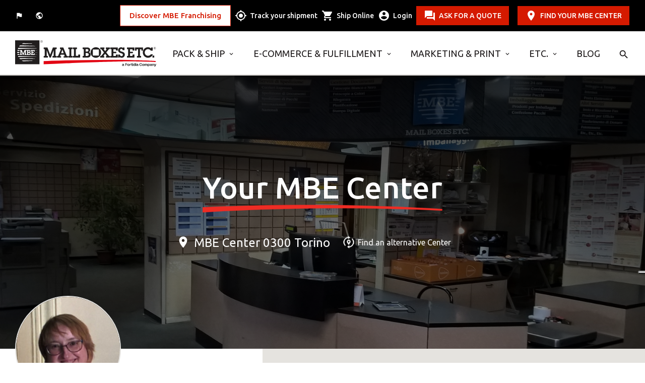

--- FILE ---
content_type: text/html; charset=utf-8
request_url: https://www.mbe.it/en/shipment/torino/torino/0300
body_size: 993550
content:
<!DOCTYPE html><!--[if lt IE 7]><html class="no-js lt-ie9 lt-ie8 lt-ie7"> <![endif]--><!--[if IE 7]><html class="no-js lt-ie9 lt-ie8"> <![endif]--><!--[if IE 8]><html class="no-js lt-ie9"> <![endif]--><!--[if gt IE 8]><!--><html class="no-js no-top-banner" lang="en"xml:lang="en"><!--<![endif]--><head><!-- Google Tag Manager --><noscript><iframe src="//www.googletagmanager.com/ns.html?id=GTM-NGNCTV" height="0" width="0" style="display:none;visibility:hidden"></iframe></noscript><script type="text/javascript" data-cookieconsent="ignore">// Initialize the data layer for Google Tag Manager (this should mandatorily be done before the Cookie Solution is loaded)window.dataLayer = window.dataLayer || [];function gtag() {dataLayer.push(arguments);}(function (w, d, s, l, i) {w[l] = w[l] || []; w[l].push({'gtm.start':new Date().getTime(), event: 'gtm.js'}); var f = d.getElementsByTagName(s)[0],j = d.createElement(s), dl = l !== 'dataLayer' ? '&l=' + l : ''; j.async = true; j.src ='//www.googletagmanager.com/gtm.js?id=' + i + dl; f.parentNode.insertBefore(j, f);})(window, document, 'script', 'dataLayer', 'GTM-NGNCTV');</script><!-- End Google Tag Manager --><script>(function (s, t, a, n) {s[t] || (s[t] = a, n = s[a] = function () { n.q.push(arguments) },n.q = [], n.v = 2, n.l = 1 * new Date)})(window, "InstanaEumObject", "ineum");ineum('reportingUrl', 'https://eum-blue-saas.instana.io');ineum('key', 'jjdHvrTbSeKfeE9X_zb_Nw');ineum('trackSessions');</script><script defer crossorigin="anonymous" src=https://eum.instana.io/1.8.1/eum.min.js integrity="sha384-qFzHZ5BC7HOPEBSYkbYSv+DBWrG34P1QW9mIaCR41db6yOJNYmH4antW6KLkc6v1"></script><meta charset="utf-8"><meta http-equiv="X-UA-Compatible" content="IE=edge,chrome=1"><title>Shipping, Courier Services and Postal Services in Torino | MBE 0300</title><meta name="description" content="To ship and receive in Torino with express courier service you can rely on MBE Center MBE 0300. Also available packing services and material, postal and domiciliation services."><meta name="keywords" content=""><meta name="robots"content="index,follow" /><meta name="format-detection" content="telephone=no"><link rel="canonical" href="https://www.mbe.it/en/shipment/torino/torino/0300"><link rel="alternate" href="https://www.mbe.it/it/shipment/torino/torino/0300" hreflang="it-it" /><link rel="alternate" href="https://www.mbe.it/en/shipment/torino/torino/0300" hreflang="en-it" /><!-- Meta Social --><meta property="og:image" content="https://www.mbe.it/img/share.jpg" /><meta property="og:locale"content="en_GB" /><meta property="og:title" content="Shipping, Courier Services and Postal Services in Torino | MBE 0300" /><meta property="og:description" content="To ship and receive in Torino with express courier service you can rely on MBE Center MBE 0300. Also available packing services and material, postal and domiciliation services." /><meta property="og:type" content="article" /><meta property="og:url" content="https://www.mbe.it/en/shipment/torino/torino/0300" /><meta property="og:site_name" content="Mail Boxes Etc." /><!-- Meta Viewport --><meta name="viewport" content="width=device-width, initial-scale=1, maximum-scale=1, user-scalable=0" /><!-- Meta Specific Apple iOS (i seguenti meta rappresentano le funzionalità ios e android tasto "aggiungi ad home") --><meta name="apple-mobile-web-app-title" content="Shipping, Courier Services and Postal Services in Torino | MBE 0300"><meta name="apple-mobile-web-app-capable" content="yes"><meta name="apple-mobile-web-app-status-bar-style" content="black-translucent"><meta name="mobile-web-app-capable" content="yes"><link rel="shortcut icon" href="/favicon.ico" type="image/x-icon" /><link rel="apple-touch-icon" sizes="57x57" href="/apple-touch-icon-57x57.png"><link rel="apple-touch-icon" sizes="60x60" href="/apple-touch-icon-60x60.png"><link rel="apple-touch-icon" sizes="72x72" href="/apple-touch-icon-72x72.png"><link rel="apple-touch-icon" sizes="76x76" href="/apple-touch-icon-76x76.png"><link rel="apple-touch-icon" sizes="114x114" href="/apple-touch-icon-114x114.png"><link rel="apple-touch-icon" sizes="120x120" href="/apple-touch-icon-120x120.png"><link rel="apple-touch-icon" sizes="144x144" href="/apple-touch-icon-144x144.png"><link rel="apple-touch-icon" sizes="152x152" href="/apple-touch-icon-152x152.png"><link rel="apple-touch-icon" sizes="180x180" href="/apple-touch-icon-180x180.png"><link rel="icon" type="image/png" href="/favicon-16x16.png" sizes="16x16"><link rel="icon" type="image/png" href="/favicon-32x32.png" sizes="32x32"><link rel="icon" type="image/png" href="/favicon-96x96.png" sizes="96x96"><link rel="icon" type="image/png" href="/android-chrome-192x192.png" sizes="192x192"><meta name="msapplication-square70x70logo" content="/smalltile.png" /><meta name="msapplication-square150x150logo" content="/mediumtile.png" /><meta name="msapplication-wide310x150logo" content="/widetile.png" /><meta name="msapplication-square310x310logo" content="/largetile.png" /><link rel="preconnect" href="https://fonts.googleapis.com"><link rel="preconnect" href="https://fonts.googleapis.com"><link rel="preconnect" href="https://fonts.gstatic.com" crossorigin><link href="https://fonts.googleapis.com/css2?family=Ubuntu:wght@300;400;500;700&display=swap" rel="stylesheet"><link href="https://fonts.googleapis.com/icon?family=Material+Icons" rel="stylesheet"><link rel="stylesheet" type="text/css" href="/min/Layout_NEW__0_2601151455255525.css" /><link rel="stylesheet" type="text/css" href="/min/Layout_NEW__1_2601151523152315.css" /><style type="text/css">.ui-autocomplete {position: absolute;cursor: default;z-index: 30000000000 !important;}</style><link rel="shortcut icon" href="/favicon.ico" type="image/x-icon" /><script type="text/javascript">var _iub = _iub || [];var _iub = _iub || []; _iub.csConfiguration = {"askConsentAtCookiePolicyUpdate":true,"countryDetection":true,"enableLgpd":true,"enableUspr":true,"floatingPreferencesButtonCaptionColor":"#D61B01","floatingPreferencesButtonColor":"#FFFFFF","floatingPreferencesButtonDisplay":"anchored-center-right","lgpdAppliesGlobally":false,"perPurposeConsent":true,"purposes":"1,2,3,4,5","siteId":2936386,"whitelabel":false,"cookiePolicyId":23665715,"lang":"en","cookiePolicyUrl":"https://www.mbe.it/en/cookie_policy","privacyPolicyUrl":"https://www.mbe.it/en/provacy-policy","privacyPolicyNoticeAtCollectionUrl":"https://www.mbe.it/en/legal-notice", "banner":{"acceptButtonColor":"#D61B01","acceptButtonDisplay":true,"backgroundColor":"#E5E3DF","backgroundOverlay":true,"brandBackgroundColor":"#E5E3DF","brandTextColor":"#000000","closeButtonRejects":true,"customizeButtonCaptionColor":"#FFFFFF","customizeButtonColor":"#5F5F5F","customizeButtonDisplay":true,"explicitWithdrawal":true,"fontSizeCloseButton":"26px","listPurposes":true,"logo":"https://www.mbe.it/img/mbe-logo-footer.png","linksColor":"#D61B01","position":"float-bottom-center","rejectButtonColor":"#D61B01","rejectButtonDisplay":true,"showPurposesToggles":true,"textColor":"#000000","acceptButtonCaption":"ACCEPT ALL","rejectButtonCaption":"ACCEPT ONLY NECESSARY" }};</script><script type="text/javascript" src="//cdn.iubenda.com/cs/gpp/stub.js"></script><script type="text/javascript" src="//cdn.iubenda.com/cs/iubenda_cs.js" charset="UTF-8" async></script><script type="text/javascript" src="//cs.iubenda.com/sync/2936386.js"></script><script src="https://www.google.com/recaptcha/api.js?render=6LfillsqAAAAAHA5Gxh3Nh0EfJSsD-aoih2hhneI"></script><script type="text/javascript">_store = 'IT0300';(function (d, s, id){var js, fjs = d.getElementsByTagName(s)[0];if (d.getElementById(id)) return;js = d.createElement(s); js.id = id;js.src = "//connect.facebook.net/it_IT/sdk.js#xfbml=1&version=v2.6&appId=1610076252616830";fjs.parentNode.insertBefore(js, fjs);}(document, 'script', 'facebook-jssdk'));</script><script async src="https://knowledgetags.yextpages.net/embed?key=6csHzyc6gKnDtIdEsLZQFxy3S1yT1mQiWn1Q63mbmATlYun6fyl57B-pxjacKjv-&account_id=4639344546996584579&location_id=IT0300" type="text/javascript"></script><script type="text/javascript">var ga = ga || function (a, b, c, d) { console.log('ga not initialized.'); }</script><!-- Task ID 21513 FacebookPixelCode --><script>!function (f, b, e, v, n, t, s) {if (f.fbq) return; n = f.fbq = function () {n.callMethod ?n.callMethod.apply(n, arguments) : n.queue.push(arguments);};if (!f._fbq) f._fbq = n; n.push = n; n.loaded = !0; n.version = '2.0';n.queue = []; t = b.createElement(e); t.async = !0;t.src = v; s = b.getElementsByTagName(e)[0];s.parentNode.insertBefore(t, s);}(window, document, 'script','https://connect.facebook.net/en_US/fbevents.js');fbq('init', '1169925893130355');fbq('track', 'PageView');</script><!-- EndFacebookPixelCode --><script type="text/javascript">(function (c, l, a, r, i, t, y) {c[a] = c[a] || function () { (c[a].q = c[a].q || []).push(arguments) };t = l.createElement(r); t.async = 1; t.src = "https://www.clarity.ms/tag/" + i;y = l.getElementsByTagName(r)[0]; y.parentNode.insertBefore(t, y);})(window, document, "clarity", "script", "tjstrev72f");</script>
                              <script>!function(a){var e="https://s.go-mpulse.net/boomerang/",t="addEventListener";if("False"=="True")a.BOOMR_config=a.BOOMR_config||{},a.BOOMR_config.PageParams=a.BOOMR_config.PageParams||{},a.BOOMR_config.PageParams.pci=!0,e="https://s2.go-mpulse.net/boomerang/";if(window.BOOMR_API_key="ZWPDY-Y3DJ6-D54EW-J9DWX-6S3CS",function(){function n(e){a.BOOMR_onload=e&&e.timeStamp||(new Date).getTime()}if(!a.BOOMR||!a.BOOMR.version&&!a.BOOMR.snippetExecuted){a.BOOMR=a.BOOMR||{},a.BOOMR.snippetExecuted=!0;var i,_,o,r=document.createElement("iframe");if(a[t])a[t]("load",n,!1);else if(a.attachEvent)a.attachEvent("onload",n);r.src="javascript:void(0)",r.title="",r.role="presentation",(r.frameElement||r).style.cssText="width:0;height:0;border:0;display:none;",o=document.getElementsByTagName("script")[0],o.parentNode.insertBefore(r,o);try{_=r.contentWindow.document}catch(O){i=document.domain,r.src="javascript:var d=document.open();d.domain='"+i+"';void(0);",_=r.contentWindow.document}_.open()._l=function(){var a=this.createElement("script");if(i)this.domain=i;a.id="boomr-if-as",a.src=e+"ZWPDY-Y3DJ6-D54EW-J9DWX-6S3CS",BOOMR_lstart=(new Date).getTime(),this.body.appendChild(a)},_.write("<bo"+'dy onload="document._l();">'),_.close()}}(),"".length>0)if(a&&"performance"in a&&a.performance&&"function"==typeof a.performance.setResourceTimingBufferSize)a.performance.setResourceTimingBufferSize();!function(){if(BOOMR=a.BOOMR||{},BOOMR.plugins=BOOMR.plugins||{},!BOOMR.plugins.AK){var e=""=="true"?1:0,t="",n="clp4ggacc5ka62lonmfq-f-f2742ce83-clientnsv4-s.akamaihd.net",i="false"=="true"?2:1,_={"ak.v":"39","ak.cp":"1439133","ak.ai":parseInt("1052240",10),"ak.ol":"0","ak.cr":113,"ak.ipv":4,"ak.proto":"h2","ak.rid":"1a43ca","ak.r":48044,"ak.a2":e,"ak.m":"","ak.n":"essl","ak.bpcip":"18.223.195.0","ak.cport":47018,"ak.gh":"2.23.166.119","ak.quicv":"","ak.tlsv":"tls1.3","ak.0rtt":"","ak.0rtt.ed":"","ak.csrc":"-","ak.acc":"","ak.t":"1768844043","ak.ak":"hOBiQwZUYzCg5VSAfCLimQ==WN7mp8RdPIbdvYIe50h4JwF3Q9lVuOVi5/5e4a5CqFoSAG6TCVAi4XOh6fSCQyA6Ug1GLARh1seDf/CvzeulmQxM5xTo6mEJbgr/YF3Sf0EOuVBCACxYFC+hCjLLiG6pZ55SPnacji7h04uEH37M7weqpKRNM6MvObUXk68erDHXz3davQCTWInpIz1lmHMrgpAjqUO8NL0a7uH49WhWqOX7Vzeafh0fHOO3fjIZfjBVm0vNerbFWThJsJS+/52cE86K0bv1kFaAEpHRZlT5feqm6qipWaOBZzWUw9FrrIRU+P2QELwqpKc4nue0Bai+kh9zn3foWYqj8fO7c76Pmn1X9XmItlIgPyvcSzz1R5mz/cwcayVBmEZpNEqELKOB8nqLnBANioqR70W4+u9on0WjzoJWOpORQEs7XSz+o98=","ak.pv":"15","ak.dpoabenc":"","ak.tf":i};if(""!==t)_["ak.ruds"]=t;var o={i:!1,av:function(e){var t="http.initiator";if(e&&(!e[t]||"spa_hard"===e[t]))_["ak.feo"]=void 0!==a.aFeoApplied?1:0,BOOMR.addVar(_)},rv:function(){var a=["ak.bpcip","ak.cport","ak.cr","ak.csrc","ak.gh","ak.ipv","ak.m","ak.n","ak.ol","ak.proto","ak.quicv","ak.tlsv","ak.0rtt","ak.0rtt.ed","ak.r","ak.acc","ak.t","ak.tf"];BOOMR.removeVar(a)}};BOOMR.plugins.AK={akVars:_,akDNSPreFetchDomain:n,init:function(){if(!o.i){var a=BOOMR.subscribe;a("before_beacon",o.av,null,null),a("onbeacon",o.rv,null,null),o.i=!0}return this},is_complete:function(){return!0}}}}()}(window);</script></head><body class=" no-top-banner page-789 tmpl-store en"><!--[if lt IE 7]><p class="chromeframe">You are using an outdated browser. <a href="http://browsehappy.com/">Upgrade your browser today</a> or <a href="http://www.google.com/chromeframe/?redirect=true">install Google Chrome Frame</a> to better experience this site.</p><![endif]--><noscript><img height="1" width="1" style="display:none"src="https://www.facebook.com/tr?id=1169925893130355&ev=PageView&noscript=1" /></noscript><script>window.globalConf = {gRecaptchaKey: "6LfillsqAAAAAHA5Gxh3Nh0EfJSsD-aoih2hhneI"};</script><div style="display:none;" id="coordbyIP"><input type="hidden" id="hfCurrStore"value="" /><input type="hidden" class="hfIP" value="18.223.195.24" /><input type="hidden" class="hfLAT" value="39.96138" /><input type="hidden" class="hfLNG" value="-82.99775" /></div><div style="display:none;" id="coordbyClient"><input type="hidden" class="hfLAT" value="0" /><input type="hidden" class="hfLNG" value="0" /></div><header class="header menu-white"><section class="service-menu"><div class="container"><div class="grid flex"><div class="col-2" id="sel-lang"><div class="btn-service-nav"><a href="https://www.mbe.it/it/shipment/torino/torino/0300" onclick="trackChangeLangFooter('it');" class="sel-lang"><span>Italiano</span></a><a href="#" class="sel-join">Scopri MBE Franchising</a><a href="#" class="sel-world" data-target="modal" data-destination="cambia-paese"><span>MBE Worldwide</span></a><a href="/en/user-area" class="login login-fixed">Login</a></div><div class="cta"><a href="#" tabindex="-1">RICHIEDI PREVENTIVO</a></div></div><div class="col-10 stickybar "><div class="flex"><div class="btn-list"><div class="btn-list-wrap"><span onclick="Javascript: window.open('https://www.mbe-franchising.it/en', '_blank');">Discover MBE Franchising</span></div></div><a href="/en/shipment-tracking-|-mail-boxes-etc" class="track"><span>Track your shipment</span></a><a href="/en/pack-and-ship?open=335" class="ship"><span>Ship Online</span></a><a href="/en/user-area" class="login"><span>Login</span></a><a href="#" class="btn talk openContact">ASK FOR A QUOTE</a><a href="#" class="btn find" onclick="popUpStore(); return false;">FIND YOUR MBE CENTER	</a><!-- <a href="#" class="btn join" data-target="modal" data-destination="store-join">join MBE team</a> --></div></div></div></div></section><section class="primary-menu"><div class="container"><div class="grid flex"><div class="col-3 mobile-logo"><div class="logo"><a href="/" title="Shipping, Courier Services and Postal Services in Torino | MBE 0300"><img class="white" src="/img/logo-new-white.svg" alt="MBE"><img class="black" src="/img/logo-new-black.svg" alt="MBE"></a></div></div><div class="col-9 mobile-menu"><div class="menu flex"><a href="/en/pack-ship" onclick="ga('send', 'event', 'Main Menu', 'Menu', 'Blog');" class="submenu-toggle toggle-menu" data-menu="DA">Pack &amp; Ship</a><a href="/en/logistics-ecommerce" onclick="ga('send', 'event', 'Main Menu', 'Menu', 'Blog');" class="submenu-toggle toggle-menu" data-menu="DB">E-commerce &amp; Fulfillment</a><a href="/en/marketing-print" onclick="ga('send', 'event', 'Main Menu', 'Menu', 'Blog');" class="submenu-toggle toggle-menu" data-menu="DC">MARKETING &amp; PRINT</a><a href="/en/other-products" onclick="ga('send', 'event', 'Main Menu', 'Menu', 'Blog');" class="submenu-toggle toggle-menu" data-menu="DD">ETC.</a><a href="/en/blog" onclick="ga('send', 'event', 'Main Menu', 'Menu', 'Blog');" class=" toggle-menu" data-menu="DE">Blog</a><a href="#" class="search"></a><div class="search-form"><a href="#" class="close"></a><form action="/en/shipment-tracking-|-mail-boxes-etc" method="post"><input name="trackingCode" type="text" placeholder="Tracking code" /><button>FIND</button></form></div></div></div> <div class="col-9 hamburger"><a href="#"></a></div></div></div></section><section class="submenu scrollbar"><div class="container"><div class="x-menu" data-menu="DA"><div class="flex"><div class="level level-01"><div class="main-voice"><a href="/en/pack-ship">All solutions</a></div><ul><li><a href="/en/what-to-ship" class="arrow">What do you want to ship?</a></li><li><a href="/en/where-to-ship" class="arrow">Where do you want to ship?</a></li><li><a href="/en/packing-solutions" class="arrow">Packing Solutions</a></li><li><a href="/en/business-solutions" class="arrow">Business Solutions</a></li></ul></div><div class="level level-02"><div class="item" data-order="DAA"><div class="tit">What do you want to ship?</div><ul><li class="main-voice"><a href="/en/pack-ship">All solutions</a></li><li><a href="/en/pallet-shippings" class="" >Pallets</a></li><li><a href="/en/ship-bicycles" class="" >Bicycles</a></li><li><a href="/en/come-spedire-campionature" class="" >Samples</a></li><li><a href="/en/freight-ship" class="" >Container</a></li><li><a href="/en/special-moving-traslochi" class="" >Furniture</a></li><li><a href="/en/solutions-for-shipping-motorcycles-and-scooters" class="" >Motorbikes</a></li><li><a href="/en/mbeauction" class="arrow" >Art Objects &amp; Auction Lot</a><div class="level level-03"><ul><li class="tit">Art Objects &amp; Auction Lot</li><li><a href="/en/mbeauction">The smartest way to ship your valuables</a></li><li><a href="/en/ship-works-of-art">Taking care is an art</a></li></ul></div></li><li><a href="/en/ship-parcels" class="" >Packages</a></li><li><a href="/en/isothermal-shipping-controlled-temperature" class="" >Temperature controlled goods</a></li><li><a href="/en/safevalue" class="" >Valuables</a></li><li><a href="/en/luggage-shipping" class="" >Luggage</a></li><li><a href="/en/ship-wine-private-company" class="" >Wine</a></li></ul></div><div class="item" data-order="DAB"><div class="tit">Where do you want to ship?</div><ul><li class="main-voice"><a href="/en/pack-ship">All solutions</a></li><li><a href="/en/ship-to-italy" class="" >Shipping to Italy</a></li><li><a href="/en/european-shippings-with-express-curriers" class="" >Shipping to Europe</a></li><li><a href="/en/worldwide-shippings-with-express-curriers" class="arrow" >Shipping Worldwide</a><div class="level level-03"><ul><li class="tit">Shipping Worldwide</li><li><a href="/en/worldwide-shippings-with-express-curriers">Worldwide shippings</a></li><li><a href="/en/mbe-shipping">From packing to shipping, a world of solutions for your business</a></li></ul></div></li><li><a href="/en/delivery-point" class="" >Pick-up and Delivery Point Service</a></li></ul></div><div class="item" data-order="DAC"><div class="tit">Packing Solutions</div><ul><li class="main-voice"><a href="/en/pack-ship">All solutions</a></li><li><a href="/en/sustainable-packing-solutions" class="" >Eco-friendly Packing</a></li><li><a href="/en/mbe-packing" class="" >Custom Packing</a></li><li><a href="/en/packing-materials" class="" >Packing Materials</a></li></ul></div><div class="item" data-order="DAD"><div class="tit">Business Solutions</div><ul><li class="main-voice"><a href="/en/pack-ship">All solutions</a></li><li><a href="/en/safevalue-4biz" class="" >Shipments Value Coverage</a></li><li><a href="/en/wine-export" class="" >Wine Export</a></li><li><a href="/en/import" class="" >Import-Export</a></li><li><a href="/en/mbe-online" class="arrow" >Shipment Management Portal</a><div class="level level-03"><ul><li class="tit">Shipment Management Portal</li><li><a href="/en/mbe-online">MBE Online. More than just shipping.</a></li><li><a href="/en/digital-export">Brighten your business with Digital Export.</a></li></ul></div></li><li><a href="/en/ecommerce-solutions" class="" >E-commerce Solutions</a></li><li><a href="/en/mbe-privilege" class="" >MBE Privilege</a></li></ul></div></div></div></div><div class="x-menu" data-menu="DB"><div class="flex"><div class="level level-01"><div class="main-voice"><a href="/en/logistics-ecommerce">All solutions</a></div><ul><li><a href="/en/logistics-solutions" class="arrow">Logistics Solutions</a></li><li><a href="/en/solutions-for-ecommerce" class="arrow">E-commerce Solutions</a></li></ul></div><div class="level level-02"><div class="item" data-order="DBA"><div class="tit">Logistics Solutions</div><ul><li><a href="/en/mbe-fulfillment" class="" >Custom Logistics</a></li><li><a href="/en/warehouse-picking-packing" class="" >Pick and Pack Process</a></li></ul></div><div class="item" data-order="DBB"><div class="tit">E-commerce Solutions</div><ul><li><a href="/en/ecommerce-solutions" class="" >All E-commerce Solutions</a></li><li><a href="/en/mbe-plugin-ecommerce" class="arrow" >Order Management Automation</a><div class="level level-03"><ul><li class="tit">Order Management Automation</li><li><a href="/en/mbe-plugin-ecommerce">The suite of digital solutions for e-commerce logistics</a></li><li><a href="/en/mbe-eship-web">MBE eShip Web</a></li></ul></div></li><li><a href="/en/e-commerce-orders-returns-management" class="" >Orders and Returns Management</a></li></ul></div></div></div></div><div class="x-menu" data-menu="DC"><div class="flex"><div class="level level-01"><div class="main-voice"><a href="/en/marketing-print">All solutions</a></div><ul><li><a href="/en/print-solutions" class="arrow">Print Solutions</a></li><li><a href="/en/marketing-solutions" class="arrow">Marketing Solutions</a></li><li><a href="/en/print-online" class="">Business Printing Platform</a></li></ul></div><div class="level level-02"><div class="item" data-order="DCA"><div class="tit">Print Solutions</div><ul><li><a href="/en/business-cards-printing" class="" >Business Cards &amp; more</a></li><li><a href="/en/vehicle-and-shop-window-decorations" class="" >Decorations</a></li><li><a href="/en/printing-labels-and-stickers" class="" >Labels and Stickers</a></li><li><a href="/en/personalized-gadgets" class="" >Custom Gadgets</a></li><li><a href="/en/print-marketing-communication" class="" >Communication Materials</a></li><li><a href="/en/personalized-packaging" class="" >Custom Packaging</a></li><li><a href="/en/documents-print-photocopy" class="" >Document &amp; Copy Printing</a></li></ul></div><div class="item" data-order="DCB"><div class="tit">Marketing Solutions</div><ul><li><a href="/en/communication-for-events" class="" >Events Communication</a></li><li><a href="/en/trade-fair-communication" class="" >Trade Fair Communication</a></li><li><a href="/en/direct-mailing" class="" >Direct Mailing</a></li><li><a href="/en/upgrade-your-style" class="" >Corporate Identity</a></li><li><a href="/en/contact-box" class="" >MBE Contact Box</a></li><li><a href="/en/mbe-web-service-website-creation" class="" >Web Marketing Services</a></li></ul></div></div></div></div><div class="x-menu" data-menu="DD"><div class="flex"><div class="level level-01"><div class="main-voice"><a href="/en/other-products">All solutions</a></div><ul><li><a href="/en/mail-domiciliation" class="">Mail Domiciliation</a></li><li><a href="/en/money-transfer-western-union" class="">Money Transfer</a></li><li><a href="/en/office-supplies" class="">Office Supplies</a></li><li><a href="/en/cartridges-toner-for-printers" class="">Ink or Toner Cartridges</a></li></ul></div><div class="level level-02"></div></div></div><div class="x-menu" data-menu="DE"><div class="flex"><div class="level level-01"><div class="main-voice"><a href="/en/blog">All solutions</a></div><ul></ul></div><div class="level level-02"></div></div></div></div></section></header><!-- overlay-content --><div id="overlay-content" class="overlay overlay-contentscale"><!-- wrapper --><div class="wrapper"><div class="testata"><div class="container"><div class="row"><div class="col-md-12"><a class="pull-left logo" href="#"><img src="/img/logo-white.png"></a><a href="#" class="overlay-close chiudi-processo"><span></span><span></span></a></div></div></div></div><div class="contenitore"></div></div></div><section class="hero-top"><div class="item slide-center"><img src="/media/immagini/3093_z_in formato.jpg" /><div class="grid"><div class="col-6 offset-3"><div class="title">Your MBE Center</div><div class="txt"><div class="addr-center">MBE Center 0300 Torino</div> <a href="/en/store-locator">Find an alternative Center</a></div></div></div></div></section><section class="center-detail with-scroll brown"><div class="container"><div class="grid"><div class="col-5 cont-detail-sx"><div class="detail-sx scrollbar"><figure><img src="/media/immagini/2929_t_ROS DEF.png" /></figure><div class="datas"><div class="name">Rosamaria Marolla</div><div class="position">Solutions Manager</div><div class="flex"><div class="center-name">MBE 0300 - Torino</div><div class="solution">Solution Center</div></div><div class="flex cont-address"><div class="address">Lungo Dora Napoli 50/B <br />10152 Torino</div><div class="cta icon white directions"><a href="https://www.google.com/maps/search/?api=1&query=MBE%20Center%200300%20Lungo%20Dora%20Napoli%2050/B%20Torino" target="_blank">Get Direction</a></div></div><div class="track-ship"><form method="get" action="/en/shipment-tracking-|-mail-boxes-etc"><label>Track your shipment</label><div><input name="c" placeholder="Insert tracking number" /><button onclick="$('.track-ship form').submit();"></button></div></form></div><div class="grid r-01"><div class="col-6"><div class="cta icon write"><a class="openContact" href="#">Write us</a></div></div><div class="col-6"><div class="cta icon call"><a href="#" data-target="modal" data-destination="store-phone">Call us</a></div></div></div><div class="grid r-02"><div class="col-6"><div class="cta icon white opening"><a href="#" data-target="modal" data-destination="store-orari">Opening time</a></div></div><div class="col-6"><div class="cta icon white ship"><a href="/en/pack-and-ship?open=335">Ship Online</a></div></div></div></div></div></div><div class="col-7"><div class="detail-dx"><div class="cont-tab"><div class="tab flex"><ul class="flex"><li><div class="tit">Your MBE Center	</div></li><li><a href="#">Overview</a></li><li><a href="#">MBE Solutions</a></li><!--<li><a href="#">Reviews</a></li><li><a href="#">Careers</a></li>--></ul></div></div><div class="tab-panel"><div class="tab-blocco wow"><div class="section--testo-pagina-store"><h1 class="outer-bottom-xs text-center" style="text-align: justify;">Shipping in Torino and more.</h1><div class="text default"><p style="text-align: justify;">MBE Center 0300&nbsp;in Torino,&nbsp;Lungo Dora Napoli 50/B,&nbsp;is highly specialized in <strong>professional packing and shipping services&nbsp;</strong>from&nbsp;Torino, managing <strong>domestic, international and customized shipping</strong>. The service is provided in the whole are of Torino and not only.</p><p style="text-align: justify;"><strong>Postal services</strong> and domiciliation, <strong>digital printing</strong>, photocopies and faxes,&nbsp;<strong>packaging materials</strong> and <strong>office supplies </strong>are also available.</p><p style="text-align: justify;"></p><p style="text-align: justify;">MBE 0300 Torino is also capable to manage<strong> retail-logistics processes</strong> on behalf of your business.&nbsp;</p><p style="text-align: justify;">Feel free to contact us for any request or for a quotation.</p></div></div><div class="slider-default"><img src="/media/immagini/2946_n_MBE 2.png" loading="lazy" /></div></div></div><div class="tab-panel"><div class="tab-blocco wow"><div class="title">MBE Solutions</div><div class="grid services-center"><div class="col-6 service"><figure><img src="/media/immagini/41_z_micrologistica.jpg" loading="lazy" /></figure><div><div class="title">Logistics and E-commerce</div><a href="/en/retail-logistics">DISCOVER MORE</a></div></div><div class="col-6 service"><figure><img src="/media/immagini/4719_t_23_MBE_021.jpg" loading="lazy" /></figure><div><div class="title">Professional packing</div><a href="/en/professional-packing">DISCOVER MORE</a></div></div><div class="col-6 service"><figure><img src="/media/immagini/6847_t_mail_domiciliation_it_th.jpg" loading="lazy" /></figure><div><div class="title">MBE Address. Find a home for your post and parcels.</div><a href="/en/mail-domiciliation">DISCOVER MORE</a></div></div><div class="col-6 service"><figure><img src="/media/immagini/6780_z_Pack_Ship_big.jpg" loading="lazy" /></figure><div><div class="title">PACK &amp; SHIP</div><a href="/en/pack-ship">DISCOVER MORE</a></div></div><div class="col-6 service"><figure><img src="/media/immagini/6790_z_TOP HERO 1st level Print and Marketing.jpg" loading="lazy" /></figure><div><div class="title">MARKETING &amp; PRINT</div><a href="/en/marketing-print">DISCOVER MORE</a></div></div></div><div class="looking flex"><div class="tit">Didn&#39;t find what you were looking for?</div><div class="cta txt"><a href="/en/product-and-services">DISCOVER ALL MBE SERVICES</a></div></div></div></div><div class="tab-panel"><div class="tab-blocco"><div class="flex customer"><div class="title">Reviews</div></div><div class="cont-slide-review"><div class="slide-review"><div class="item"><div class="flex"><div class="stars stars-5"><img src="/dist/img/stars-white.png" /></div><div class="txt-dx">Chiara Della Vedova, 21/03/2017</div></div><div class="tit"></div><div class="text">Ottimo servizio</div></div><div class="item"><div class="flex"><div class="stars stars-5"><img src="/dist/img/stars-white.png" /></div><div class="txt-dx">sonia scazzocchio, 08/05/2025</div></div><div class="tit"></div><div class="text">Sempre molto professionali e gentili</div></div><div class="item"><div class="flex"><div class="stars stars-5"><img src="/dist/img/stars-white.png" /></div><div class="txt-dx">heba hashem, 01/06/2024</div></div><div class="tit"></div><div class="text">Esperienza ottima. (Scrivo aggiornamento dopo ricevo la mia spedizione).
Ho chiamato 2 volte prima d’andare per spedire mie valigie da Torino agli Stati Uniti. La signora era molto disponibile e professionale e quando sono andata erano tutti collaboranti e mi hanno spiegato tutto e ad un prezzo appropriato.</div></div><div class="item"><div class="flex"><div class="stars stars-5"><img src="/dist/img/stars-white.png" /></div><div class="txt-dx">Piero Suella, 24/05/2021</div></div><div class="tit"></div><div class="text">Ho spedito diversi pacchi in tutta Italia, sempre arrivati in tempi brevi e senza problemi. In questo periodo poi dove utilizzare il servizio postale &#232; complicato non posso che consigliarlo.</div></div><div class="item"><div class="flex"><div class="stars stars-5"><img src="/dist/img/stars-white.png" /></div><div class="txt-dx">Rosaria Labbate, 29/02/2020</div></div><div class="tit"></div><div class="text">Servizio efficiente!
Lode alla signora Rosamaria; gentile e disponibile anche per ulteriori informazioni e chiarimenti.
Lo consiglio!</div></div><div class="item"><div class="flex"><div class="stars stars-5"><img src="/dist/img/stars-white.png" /></div><div class="txt-dx">andrea ferremo, 24/02/2020</div></div><div class="tit"></div><div class="text">Gentili e disponibili.
Spedizioni veloci</div></div><div class="item"><div class="flex"><div class="stars stars-5"><img src="/dist/img/stars-white.png" /></div><div class="txt-dx">Giuseppe Faraci, 07/02/2020</div></div><div class="tit"></div><div class="text">Usato il servizio per la prima volta e tutto il personale molto gentile mi ha dato tutte le informazioni necessarie. Pacco spedito al costo della posta ma con un servizio decisamente senza confronto. Consigliatissimo!</div></div><div class="item"><div class="flex"><div class="stars stars-5"><img src="/dist/img/stars-white.png" /></div><div class="txt-dx">Mauro, 18/12/2019</div></div><div class="tit"></div><div class="text">Servizio davvero super, pacco consegnato luned&#236; con destinazione Londra e arrivato dopo 2 giorni. Tutti gentilissimi e prodighi di consigli. Ora so dove andare x future spedizioni consigliatissimo</div></div></div><div class="nav-review"><span class="how">1</span> of <span class="of">8</span> <span class="rec"> reviews </span></div></div></div></div></div></div></div></div></section><footer class="footer"><div class="container"><div class="grid"><div class="col-12 logo"> <a href="#"> <img src="/img/logo-new-black.svg"> </a> </div></div><div class="wrap-footer grid"><div class="col-2"><ul><li class="titolo">Products</li><li><a href="/en/pack-ship" target="_self" onclick="ga('send', 'event', 'Footer', 'Products', 'Pack \u0026 Ship');" title="Pack &amp; Ship">Pack &amp; Ship</a></li><li><a href="https://www.mbe.it/en/retail-logistics" target="_blank" onclick="ga('send', 'event', 'Footer', 'Products', 'Logistics and E-commerce');" title="Logistics and E-commerce">Logistics and E-commerce</a></li><li><a href="https://www.mbe.it/en/postal-services" target="_blank" onclick="ga('send', 'event', 'Footer', 'Products', 'Domiciliation');" title="Domiciliation">Domiciliation</a></li><li><a href="https://www.mbe.it/en/graphic-design-print" target="_blank" onclick="ga('send', 'event', 'Footer', 'Products', 'Print and Marketing Solutions');" title="Print and Marketing Solutions">Print and Marketing Solutions</a></li><li><a href="/en/other-products-services" target="_self" onclick="ga('send', 'event', 'Footer', 'Products', 'Etc. - Other product and services');" title="Etc. - Other product and services">Etc. - Other product and services</a></li></ul></div><div class="col-2"><ul><li class="titolo">Company</li><li><a href="/en/mbe-mission" target="_self" onclick="ga('send', 'event', 'Footer', 'Company', 'Mission');" title="Mission">Mission</a></li><li><a href="https://www.mbe-franchising.it/en/franchising-news" target="_blank" onclick="ga('send', 'event', 'Footer', 'Company', 'News');" title="News">News</a></li><li><a href="https://blog.mbe.it/en" target="_blank" onclick="ga('send', 'event', 'Footer', 'Company', 'Blog');" title="Blog">Blog</a></li><li><a href="https://careers.mbecorporate.com/" target="_blank" onclick="ga('send', 'event', 'Footer', 'Company', 'Work with us');" title="Work with us">Work with us</a></li><li><a href="/en/about-us" target="_self" onclick="ga('send', 'event', 'Footer', 'Company', 'About Us');" title="About Us">About Us</a></li><li><a href="/en/mbe-story" target="_self" onclick="ga('send', 'event', 'Footer', 'Company', 'The story');" title="The story">The story</a></li><li><a href="/en/product-and-services" target="_self" onclick="ga('send', 'event', 'Footer', 'Company', 'Product \u0026 Services');" title="Product &amp; Services">Product &amp; Services</a></li><li><a href="/en/mbe-brand-identity" target="_self" onclick="ga('send', 'event', 'Footer', 'Company', 'Brand Identity');" title="Brand Identity">Brand Identity</a></li></ul></div><div class="col-2"><ul><li class="titolo">Support</li><li><a href="https://www.mbe.it/en/mbe-season-surcharge" target="_blank" onclick="ga('send', 'event', 'Footer', 'Support', 'Season Surcharge');" title="Season Surcharge">Season Surcharge</a></li><li><a href="/en/premium-solution-center" target="_self" onclick="ga('send', 'event', 'Footer', 'Support', 'What a Solution Center Premium is?');" title="What a Solution Center Premium is?">What a Solution Center Premium is?</a></li><li><a href="/en/faq" target="_self" onclick="ga('send', 'event', 'Footer', 'Support', 'F.A.Q.');" title="F.A.Q.">F.A.Q.</a></li><li><a href="/en/_3" target="_self" onclick="ga('send', 'event', 'Footer', 'Support', 'Information request');" title="Information request">Information request</a></li></ul></div><div class="col-2"><ul><li class="titolo">My MBE</li><li><a href="/en/user-area" target="_self" onclick="ga('send', 'event', 'Footer', 'My MBE', 'User area');" title="User area">User area</a></li><li><a href="/en/your-data" target="_self" onclick="ga('send', 'event', 'Footer', 'My MBE', 'Your data');" title="Your data">Your data</a></li><li><a href="/en/you-data" target="_self" onclick="ga('send', 'event', 'Footer', 'My MBE', 'Your orders');" title="Your orders">Your orders</a></li><li><a href="/en/register" target="_self" onclick="ga('send', 'event', 'Footer', 'My MBE', 'Register');" title="Register">Register</a></li><li><a href="http://www.mbeprivilege.it/" target="_blank" onclick="ga('send', 'event', 'Footer', 'My MBE', 'MBE Privilege');" title="MBE Privilege">MBE Privilege</a></li></ul></div><div class="col-2"><ul class="social"><li class="titolo">Follow us</li><li class="icon-social"><a onclick="ga('send', 'event', 'Footer', 'Social', 'Facebook');" href="https://www.facebook.com/mbeitalia/" target="_blank"><i class="fa fa-facebook"></i></a><a onclick="ga('send', 'event', 'Footer', 'Social', 'Youtube');" href="https://www.youtube.com/user/MBEItalia" target="_blank"><i class="fa fa-youtube"></i></a><a onclick="ga('send', 'event', 'Footer', 'Social', 'Twitter');" href="https://twitter.com/mbe_italia" target="_blank"><svg version="1.1" xmlns="http://www.w3.org/2000/svg" viewBox="0 0 290 300"><path d="M178.57 127.15 290.27 0h-26.46l-97.03 110.38L89.34 0H0l117.13 166.93L0 300.25h26.46l102.4-116.59 81.8 116.59h89.34M36.01 19.54H76.66l187.13 262.13h-40.66" /></svg></a><a onclick="ga('send', 'event', 'Footer', 'Social', 'Linkedin');" href="https://www.linkedin.com/company/mail-boxes-etc--italia" target="_blank"><i class="fa fa-linkedin"></i></a><a onclick="ga('send', 'event', 'Footer', 'Social', 'Instagram');" href="https://www.instagram.com/mbe_italia/" target="_blank"><i class="fa fa-instagram"></i></a></li></ul></div><div class="col-2"><ul><li class="titolo">Type here the tracking code for the information of the shipment</li><li class="spedizione"><form action="/en/shipment-tracking-|-mail-boxes-etc" method="post" class="track-ship-wrap" id="frmTracking"><div class="track-wrap"><input type="hidden" name="RecaptchaToken" value="" /><input type="hidden" name="action" value="validate_captcha" /><input placeholder="Tracking code" name="trackingCode" required type="text" class="form-control"><button type="button" class="submit" onclick="return ($.trim($(this).prev().val()) !== '');"><i class="fa fa-angle-right"></i></button></div></form></li></ul></div></div><div id="postfooter" class="grid"><div class="col-10"><div class="links-wrapper"><ul><li class="lang-country lang"><div class="dropup"><a href="https://www.mbe.it/it/shipment/torino/torino/0300" onclick="trackChangeLangFooter('it');" class="dropdown-toggle open_country-lang text-uppercase" type="button">Italiano</a></div></li><li class="lang-country country"><div class="dropup "><a href="#" class="open_country-lang" data-target="modal" data-destination="cambia-paese">MBE Worldwide</a></div></li><li><a href="/en/mappa-del-sito">Sitemap</a></li><li><a class="fancy" data-fancybox-type="iframe" href="/en/legal-notice">Legal</a></li><li><a class="fancy" data-fancybox-type="iframe" href="/en/privacy-policy">privacy policy </a></li><li><a class="fancy" data-fancybox-type="iframe" href="/en/cookie_policy">Cookie Policy</a></li><li><a class="iubenda-cs-preferences-link" href="#">Change your consent</a></li><li><a target="_blank" href="https://skyitaly.mbeglobal.com/prod/">Intranet BMS </a></li></ul></div></div><div class="col-2"><ul class="assf-wrapper"><li class="assf flex"><span>Socio</span><a href="https://www.consorzionetcomm.it/" target="_blank"><img src="/img/netcom-logo.png"></a><a href="http://www.assofranchising.it/" target="_blank"><img src="/img/assof.png"></a></li></ul></div></div></div></footer><section id="crediti"><div class="container"><div class="grid"><div class="col-10"><div style="text-align: justify;">Mail Boxes Etc./MBE Centers are operated by independent operators as franchisees, who operate under a franchise agreement under the brand name of MBE. Through its franchise network Mail Boxes Etc. provides support services for businesses and individuals. Logistics and shipping services represent the main services of MBE – enabled by MBE through contractual agreements concluded for the benefit of its franchisees with the main domestic and international express couriers - and other graphics and printing services - provided either directly or on the basis of agreements with large printing centers. The promotion of services for business and private customers is carried out in the framework of the business activity of each MBE franchise partner within and outside of the MBE Centers ("farming").  Each franchise partner is contractually obligated to perform such activities. Mail Boxes Etc. and MBE are registered trademarks used with permission of Fortidia - a registered trademark of MBE Worldwide S.p.A - (All Rights Reserved). The services offered by the individual MBE Centers can vary depending upon the location. The material available on this Internet site, the information contained herein and any other relevant related data may not in any manner be copied, distributed, changed, republished, reproduced, downloaded or forwarded to third parties, without the expressed prior written authorization of Sistema Italia 93 S.r.l.  We accept no responsibility with regard to the unauthorized use of the material available on this Internet site, the information and/or the data contained herein.</div> <br /><br />Sistema Italia 93 S.r.l. • Viale Lunigiana 35-37 • 20125 Milano • Share capital € 208.000,00 • Companies Register of Milan / P.IVA 10697630159 • Tel. +39 02 67 625 1 • Fax +39 02 67 625 625 • <a href="mailto:mbeitaly@mbe.it"> mbeitaly@mbe.it </a></div><div class="col-2 text-right"><a title="Digital Marketing" target="_blank" href="http://www.websolute.com"><img src="/img/DigitalMarketing.png" alt="Digital Marketing">websolute</a></div></div></div></section><!-- country --><div id="cambia-paese" class="modal" role="dialog"><div class="modal-dialog modal-lg"><!-- Modal content--><div class="modal-content"><div class="modal-header"><button type="button" class="close" data-dismiss="modal">×</button></div><div class="modal-body"><div class="text-center outer-bottom-xs"><div class="titolo">Select country</div></div><div class="clearfix listaPaesi"><div class="col-md-10 mappa text-center"><div id="chartdiv"></div><div class="legenda">MBE Presence</div> <br /><br /></div><div class="selezioni"><div class="col-md-12"><ul><li><label for="regAfrica">Africa</label><select id="regAfrica" class="region form-control"><option selected value="">-- select --</option><option value="MLMA" data-naz="MA">Morocco</option></select></li></ul></div><div class="col-md-12"><ul><li><label for="regAmericas">Americas</label><select id="regAmericas" class="region form-control"><option selected value="">-- select --</option><option value="MLBS2" data-naz="AG">Antigua and Barbuda</option><option value="MLAR" data-naz="AR">Argentina</option><option value="MLBS2" data-naz="BS">Bahamas</option><option value="MLBS2" data-naz="BB">Barbados</option><option value="MLPA" data-naz="BZ">Belize</option><option value="MLBS2" data-naz="BM">Bermuda</option><option value="MLBS2" data-naz="KY">Cayman Islands</option><option value="MLCL2" data-naz="CL">Chile</option><option value="MLCO2" data-naz="CO">Colombia</option><option value="MLPA" data-naz="CR">Costa Rica</option><option value="MLDO" data-naz="DO">Dominican Republic</option><option value="MLEC" data-naz="EC">Ecuador</option><option value="MLPA" data-naz="SV">El Salvador</option><option value="MLBS2" data-naz="GD">Grenada</option><option value="MLPA" data-naz="GT">Guatemala</option><option value="MLBS2" data-naz="GY">Guyana</option><option value="MLPA" data-naz="HN">Honduras</option><option value="MLBS2" data-naz="JM">Jamaica</option><option value="MLLA" data-naz="MX">Mexico</option><option value="MLPA" data-naz="NI">Nicaragua</option><option value="MLPA" data-naz="PA">Panama</option><option value="MLPY" data-naz="PY">Paraguay</option><option value="MLLA" data-naz="PE">Peru</option><option value="MLBS2" data-naz="KN">Saint Kitts and Nevis</option><option value="MLBS2" data-naz="LC">Saint Lucia</option><option value="MLBS2" data-naz="VC">Saint Vincent and the Grenadines</option><option value="MLBS2" data-naz="SR">Suriname</option><option value="MLBS2" data-naz="TT">Trinidad and Tobago</option><option value="MLBS2" data-naz="TC">Turks and Caicos Islands</option><option value="MLLA" data-naz="VE">Venezuela</option></select></li></ul></div><div class="col-md-12"><ul><li><label for="regAsia/Pacific">Asia/Pacific</label><select id="regAsia/Pacific" class="region form-control"><option selected value="">-- select --</option><option value="MLAU" data-naz="AU">Australia</option><option value="MLHK" data-naz="HK">Hong Kong</option><option value="MLDELHI" data-naz="IN">India</option><option value="MLJP" data-naz="JP">Japan</option><option value="MLMY" data-naz="MY">Malaysia</option><option value="MLAU" data-naz="NZ">New Zealand</option><option value="MLMY" data-naz="SG">Singapore</option><option value="MLTH" data-naz="TH">Thailand</option></select></li></ul></div><div class="col-md-12"><ul><li><label for="regCentral Asia">Central Asia</label><select id="regCentral Asia" class="region form-control"><option selected value="">-- select --</option><option value="MLCC" data-naz="AM">Armenia</option><option value="MLCC" data-naz="AZ">Azerbaijan</option><option value="MLCC" data-naz="GE">Georgia</option><option value="MLKZ" data-naz="KZ">Kazakhstan</option><option value="MLKZ" data-naz="KG">Kyrgyzstan</option><option value="MLKZ" data-naz="UA">Ukraine</option></select></li></ul></div><div class="col-md-12"><ul><li><label for="regEurope">Europe</label><select id="regEurope" class="region form-control"><option selected value="">-- select --</option><option value="MLAL" data-naz="AL">Albania</option><option value="MLAT2" data-naz="AT">Austria</option><option value="MLBY" data-naz="BY">Belarus</option><option value="MLBE" data-naz="BE">Belgium</option><option value="MLADR" data-naz="BA">Bosnia</option><option value="MLBG" data-naz="BG">Bulgaria</option><option value="MLADR" data-naz="HR">Croatia</option><option value="MLGR2" data-naz="CY">Cyprus</option><option value="MLCZ" data-naz="CZ">Czech Republic</option><option value="MLDK2" data-naz="DK">Denmark</option><option value="MLBAL" data-naz="EE">Estonia</option><option value="MLFI2" data-naz="FI">Finland</option><option value="MLFR2" data-naz="FR">France</option><option value="MLDE" data-naz="DE">Germany</option><option value="MLHU" data-naz="HU">Hungary</option><option value="MLUK3" data-naz="IE">Ireland</option><option value="MLIT" data-naz="IT">Italy</option><option value="MLADR" data-naz="KO">Kosovo</option><option value="MLBAL" data-naz="LV">Latvia</option><option value="MLBAL" data-naz="LT">Lithuania</option><option value="MLLT" data-naz="LT">Lithuania</option><option value="MLADR" data-naz="MK">Macedonia</option><option value="MLMT" data-naz="MT">Malta</option><option value="MLADR" data-naz="ME">Montenegro</option><option value="MLNL" data-naz="NL">Netherlands</option><option value="MLPL" data-naz="PL">Poland</option><option value="MLPT2" data-naz="PT">Portugal</option><option value="MLRO" data-naz="RO">Romania</option><option value="MLRU2" data-naz="RU">Russian Federation</option><option value="MLADR" data-naz="RS">Serbia</option><option value="MLADR" data-naz="SI">Slovenia</option><option value="MLES2" data-naz="ES">Spain</option><option value="MLSE2" data-naz="SE">Sweden</option><option value="MLCH" data-naz="CH">Switzerland</option><option value="MLUK3" data-naz="GB">United Kingdom</option></select></li></ul></div><div class="col-md-12"><ul><li><label for="regROW">ROW</label><select id="regROW" class="region form-control"><option selected value="">-- select --</option><option value="MLGULF" data-naz="BH">Bahrain</option><option value="MLGULF" data-naz="KW">Kuwait</option><option value="MLGULF" data-naz="OM">Oman</option><option value="MLGULF" data-naz="QA">Qatar</option><option value="MLGULF" data-naz="SA">Saudi Arabia</option><option value="MLGULF" data-naz="AE">United Arab Emirates</option></select></li></ul></div></div></div><div class="ml_result"></div></div></div></div></div><!-- /country --><div style="display:none;"><div id="GreyCountry"><div class="container-fluid master_profile"><div class="row"><div class="text default col-sm-12 col-md-12"><div class="h2"><strong>##COUNTRY##</strong></div>At the moment there are no Service Centers in ##COUNTRY##.<br />If you are interested in opening a Center or acquiring the Licence please contact:<br /><br /><a class="btn" href="mailto:wwdevelopment@mbeglobal.com?subject=Information request for ##COUNTRY## from DOC website">MBE WORLDWIDE</a><br /><br /><br /><a class="backbutton" onclick="cambiaPaeseBack(); return false;" href="#"><i class="fa fa-angle-left" aria-hidden="true"></i> Back</a></div></div></div></div></div><!-- contatti store --><script>window.mapTopicToForm = {"35":149,"25":64,"22":120,"44":104,"24":65,"23":88,"42":148};window.mapContactTypeToTopics = {"19":[35,25,24,23,42],"20":[35,25,22,44,24,23,42]};window.mapContactTypeToStep1Title = {"19":"Personal Data","20":"Company data"};window.mapContactTypeToStep1Abstract = {"19":"The following details will help us create a tailored offer for you","20":"The following details will help us create a tailored offer for you"};window.formContattiSettings = {maxFileUploads: 1,maxFileUploadSizeMb: 5,labels: {file_too_large: "Max Size: 5MB",//".Replace("#size", maxFileUploadSizeMb + "MB")"format_file_permitted_message: "Formats allowed: .pdf, .jpeg, .png, .ppt, .docx",step_completed: "Completed",},format_file_permitted: [".doc",".docx",".pdf",".jpeg",".png",".ppt"],fileUpload: {filename: "",fileContent: "",},contactTypeBusiness: 20,};</script><!-- new form --><div class="mbe-wrap-form form-contatti-24-wrapper form_contatti_wrapper" ><div class="mbe-form-header"><div class="logo"><a href="/" title="Shipping, Courier Services and Postal Services in Torino | MBE 0300"><img class="white" src="/img/logo-new-white.svg" alt="MBE" style="width:235px;height:40px"></a></div><div class="mbe-form-close"> </div></div><div class="mbe-form-text"><div class="container"><div class="row"><div class="col-md-6 col-md-offset-3"><h2 class="h1 outer-bottom-xs text-center">Ask for a quote</h2><div class="text-center">Please complete the form with the details of your enquiry</div></div></div><div class="row"><div class="col-md-8 col-md-offset-2"></div></div></div></div><div class="mbe-form"><div class="container"><div class="row"><div class="col-md-10 col-md-offset-1"><form class="form-step-0"><div class="mbe-form__block" data-step="0"><div class="mbe-form__head"><div class="mbe-form__head-title">How can we help you?</div><div class="mbe-form__head-status">You chose:<div class="mbe-form__head-status-value"></div></div></div><div class="mbe-form__content"><div class="mbe-form__content-text">Choose a request type</div><div class="wrap-campi form-field form-field-contacttype radio-control"><div class="text-center hidden"><input type="hidden" name="ContactType" required class="force-validation"></div><div class="form-group group-radio mbe-form__content-fields"><a class="fake-radio fake-radio-button" data-radio-id="ContactType" data-radio-value="19" href="#">Private Customer</a><a class="fake-radio fake-radio-button" data-radio-id="ContactType" data-radio-value="20" href="#">Business</a></div></div><div class="wrap-campi form-field form-field-topic radio-control"><div class="text-center hidden"><input type="hidden" name="Topic" required data-form-selection class="force-validation"></div><div class="mbe-form__content-fields group group-radio"><div class="mbe-form__content-field" style="display: none;"><a class="fake-radio fake-radio-button-big" data-radio-id="Topic" data-radio-value="35" href="#"><div class="icona"><img src="/img/package.svg" /></div>Enquire about Pack &amp; Ship Solutions</a></div><div class="mbe-form__content-field" style="display: none;"><a class="fake-radio fake-radio-button-big" data-radio-id="Topic" data-radio-value="22" href="#"><div class="icona"><img src="/img/package.svg" /></div>Enquire about Logistics</a></div><div class="mbe-form__content-field" style="display: none;"><a class="fake-radio fake-radio-button-big" data-radio-id="Topic" data-radio-value="44" href="#"><div class="icona"><img src="/img/package.svg" /></div>Enquire about E-commerce Solutions</a></div><div class="mbe-form__content-field" style="display: none;"><a class="fake-radio fake-radio-button-big" data-radio-id="Topic" data-radio-value="23" href="#"><div class="icona"><img src="/img/package.svg" /></div>Enquire about Print &amp; Marketing Solutions</a></div><div class="mbe-form__content-field" style="display: none;"><a class="fake-radio fake-radio-button-big" data-radio-id="Topic" data-radio-value="42" href="#"><div class="icona"><img src="/img/package.svg" /></div>Enquire about Wine Shipping</a></div><div class="mbe-form__content-field" style="display: none;"><a class="fake-radio fake-radio-button-big" data-radio-id="Topic" data-radio-value="24" href="#"><div class="icona"> <img src="/img/package.svg" /></div>Enquire about Domiciliations Solutions</a></div></div></div><div class="mbe-form__cta"><a class="btn-form next" href="#" data-next style="display: none;">Next</a></div></div></div> <div class="divBoxShowEmail"><div class="email centro-email">Your center: MBE 0300 - Torino <a href="#" title="Show e-mail address" onclick="$(this).hide(); $(this).next().toggle(); ga('send', 'event', 'Center Solutions', currStore(), 'Here for you - Contact us - Show Email'); return false;">Show e-mail address </a><span class="showEmail" style="display:none;" title="mbe300@mbe.it">mbe300@mbe.it</span></div></div></form><div class="forms-wrapper"><script>if (window.conditionalFields === undefined) {window.conditionalFields = {};}var ctPrivati = "19";var ctBusiness = "20";var corriereAltro = "141";var settoreAltro = "50";window.conditionalFields[149] = {"Startup": { "ContactType": [ctBusiness] },"CompanyName": { "ContactType": [ctBusiness] },"PartitaIva": { "ContactType": [ctBusiness] },"Corriere": { "ContactType": [ctBusiness] },"CorriereAltro": { "ContactType": [ctBusiness], "Corriere": [corriereAltro] },"FrequenzaSpedizione": { "ContactType": [ctBusiness] },"PackagePeso": { "ContactType": [ctPrivati] },"ValoreMerce": { "ContactType": [ctPrivati] },"ProtezioneDanni": { "ContactType": [ctPrivati] },};</script><form id="form_contatti-149" class="form-contatti-24 clearfix" action="/ws/wsContatti.asmx/ContattiPackAndShip" method="post" style="display: none;" data-form-id="149"><input name="CheckRequest" value="5752b258-293b-4260-88da-21210ef36c99" type="hidden" /><input name="CheckField" value="" type="text" style="display:none !important;" /><input type="hidden" name="RecaptchaToken" value="" /><input type="hidden" name="action" value="validate_captcha" /><input type="hidden" name="ContactType" /><input type="hidden" id="hfStore" name="hfStore" value="IT0300" /><input type="hidden" id="RefererPage" name="RefererPage" value="https://www.mbe.it/en/shipment/torino/torino/0300" /><input type="hidden" id="CoId" name="CoId" value="789" /><input type="hidden" name="NewForm2024" value="true" /><input type="hidden" name="RequestType" value="35" /><div class="contact-type-controlled-fields"><div class="mbe-form__block" data-step="1"><div class="mbe-form__head"><div class="mbe-form__head-title">Personal Data</div><div class="mbe-form__head-status">Mandatory<div class="mbe-form__head-status-value"></div></div></div><div class="mbe-form__content"><div class="mbe-form__content-text">The following details will help us create a tailored offer for you</div><div class="mbe-form__content-fields"><div class="mbe-form__content-field form-field "><label for="ct-Nome" class="control-label required">Name <span id="reqspan-Nome">*</span></label><div><input type="text" class="form-control required" placeholder="" name="Nome" id="ct-Nome" required></div></div><!-- req --><div class="mbe-form__content-field form-field "><label for="ct-Cognome" class="control-label required">Surname <span id="reqspan-Cognome">*</span></label><div><input type="text" class="form-control required" placeholder="" name="Cognome" id="ct-Cognome" required></div></div><!-- req --><div class="address-wrapper mbe-form__content-fields"><div class="mbe-form__content-field form-field w-100 gmap-autocomplete-address"><label for="autocomplete-indirizzo" class="control-label">Full address</label><div><input type="text" class="form-control" placeholder="" name="AutocompleteIndirizzo" id="autocomplete-indirizzo"><div class="sidenote">Use the suggestions to fill the address fields</div></div></div><div class="mbe-form__content-field form-field "><label for="ct-Indirizzo" class="control-label required">Address <span id="reqspan-Indirizzo">*</span></label><div><input type="text" class="form-control required" placeholder="" name="Indirizzo" id="ct-Indirizzo" required></div></div><!-- req --><div class="mbe-form__content-field form-field "><label for="ct-Citta" class="control-label required">City <span id="reqspan-Citta">*</span></label><div><input type="text" class="form-control required" placeholder="" name="Citta" id="ct-Citta" required></div></div><!-- req --><div class="mbe-form__content-field form-field"><label for="Provincia" class="control-label">Province *</label><div><select class="form-control required" name="Provincia" id="Provincia" required><option value="">Province *</option><option value="AG">Agrigento</option><option value="AL">Alessandria</option><option value="AN">Ancona</option><option value="AO">Aosta</option><option value="AR">Arezzo</option><option value="AP">Ascoli Piceno</option><option value="AT">Asti</option><option value="AV">Avellino</option><option value="BA">Bari</option><option value="BT">Barletta-Andria-Trani</option><option value="BL">Belluno</option><option value="BN">Benevento</option><option value="BG">Bergamo</option><option value="BI">Biella</option><option value="BO">Bologna</option><option value="BZ">Bolzano/Bozen</option><option value="BS">Brescia</option><option value="BR">Brindisi</option><option value="CA">Cagliari</option><option value="CL">Caltanissetta</option><option value="CB">Campobasso</option><option value="CI">Carbonia-Iglesias</option><option value="CE">Caserta</option><option value="CT">Catania</option><option value="CZ">Catanzaro</option><option value="CH">Chieti</option><option value="CO">Como</option><option value="CS">Cosenza</option><option value="CR">Cremona</option><option value="KR">Crotone</option><option value="CN">Cuneo</option><option value="EN">Enna</option><option value="FM">Fermo</option><option value="FE">Ferrara</option><option value="FI">Firenze</option><option value="FG">Foggia</option><option value="FC">Forl&#236;-Cesena</option><option value="FR">Frosinone</option><option value="GE">Genova</option><option value="GO">Gorizia</option><option value="GR">Grosseto</option><option value="IM">Imperia</option><option value="IS">Isernia</option><option value="SP">La Spezia</option><option value="AQ">L&#39;Aquila</option><option value="LT">Latina</option><option value="LE">Lecce</option><option value="LC">Lecco</option><option value="LI">Livorno</option><option value="LO">Lodi</option><option value="LU">Lucca</option><option value="MC">Macerata</option><option value="MN">Mantova</option><option value="MS">Massa-Carrara</option><option value="MT">Matera</option><option value="VS">Medio Campidano</option><option value="ME">Messina</option><option value="MI">Milano</option><option value="MO">Modena</option><option value="MB">Monza - Brianza</option><option value="NA">Napoli</option><option value="NO">Novara</option><option value="NU">Nuoro</option><option value="OG">Ogliastra</option><option value="OT">Olbia-Tempio</option><option value="OR">Oristano</option><option value="PD">Padova</option><option value="PA">Palermo</option><option value="PR">Parma</option><option value="PV">Pavia</option><option value="PG">Perugia</option><option value="PU">Pesaro Urbino</option><option value="PE">Pescara</option><option value="PC">Piacenza</option><option value="PI">Pisa</option><option value="PT">Pistoia</option><option value="PN">Pordenone</option><option value="PZ">Potenza</option><option value="PO">Prato</option><option value="RG">Ragusa</option><option value="RA">Ravenna</option><option value="RC">Reggio Calabria</option><option value="RE">Reggio Emilia</option><option value="RI">Rieti</option><option value="RN">Rimini</option><option value="RM">Roma</option><option value="RO">Rovigo</option><option value="SA">Salerno</option><option value="SS">Sassari</option><option value="SV">Savona</option><option value="SI">Siena</option><option value="SR">Siracusa</option><option value="SO">Sondrio</option><option value="TA">Taranto</option><option value="TE">Teramo</option><option value="TR">Terni</option><option value="TO">Torino</option><option value="TP">Trapani</option><option value="TN">Trento</option><option value="TV">Treviso</option><option value="TS">Trieste</option><option value="UD">Udine</option><option value="VA">Varese</option><option value="VE">Venezia</option><option value="VB">Verbano-Cusio-Ossola</option><option value="VC">Vercelli</option><option value="VR">Verona</option><option value="VV">Vibo Valentia</option><option value="VI">Vicenza</option><option value="VT">Viterbo</option></select></div></div><!-- req --><div class="mbe-form__content-field form-field "><label for="ct-CAP" class="control-label required">ZIP Code <span id="reqspan-CAP">*</span></label><div><input type="text" class="form-control required" placeholder="" name="CAP" id="ct-CAP" required></div></div></div><div class="mbe-form__content-field form-field "><label for="ct-Email" class="control-label required">Email <span id="reqspan-Email">*</span></label><div><input type="text" class="form-control required" placeholder="" name="Email" id="ct-Email" required></div></div><!-- req --><div class="mbe-form__content-field form-field "><label for="ct-Telefono" class="control-label required">Telephone <span id="reqspan-Telefono">*</span></label><div><input type="text" class="form-control required" placeholder="" name="Telefono" id="ct-Telefono" required></div></div><!-- req --><div class="mbe-form__content-field form-field "><label for="ct-CompanyName" class="control-label ">Company Name <span id="reqspan-CompanyName"></span></label><div><input type="text" class="form-control " placeholder="" name="CompanyName" id="ct-CompanyName" ></div></div><!-- business --><div class="mbe-form__content-field form-field "><label for="ct-PartitaIva" class="control-label required">VAT number <span id="reqspan-PartitaIva">*</span></label><div><input type="text" class="form-control required" placeholder="" name="PartitaIva" id="ct-PartitaIva" required></div></div><!-- business --> <!-- req --></div><div class="mbe-form__cta"><a class="btn-form back" href="#" data-prev>Back</a><a class="btn-form next" href="#" data-next>Next</a></div></div></div><div class="mbe-form__block" data-step="2"><div class="mbe-form__head"><div class="mbe-form__head-title">Pack &amp; Ship Enquiry</div><div class="mbe-form__head-status">Optional<div class="mbe-form__head-status-value"></div></div></div><div class="mbe-form__content"><div class="mbe-form__content-text">The following details will help us create a tailored offer for you</div><div class="mbe-form__content-fields"><div class="mbe-form__content-field form-field group-radio w-100"><label class="control-label label-big">Which courier are you using? </label><div class="group-checkbox"><div class="checkbox"><input type="checkbox" id="Corriere-01DD8CD6" class=" checkbox" name="Corriere"  aria-required="" value="145"><label for="Corriere-01DD8CD6" class="fwb fcw">DHL</label></div><div class="checkbox"><input type="checkbox" id="Corriere-6AFEF14E" class=" checkbox" name="Corriere"  aria-required="" value="144"><label for="Corriere-6AFEF14E" class="fwb fcw">BRT</label></div><div class="checkbox"><input type="checkbox" id="Corriere-70423224" class=" checkbox" name="Corriere"  aria-required="" value="78"><label for="Corriere-70423224" class="fwb fcw">GLS</label></div><div class="checkbox"><input type="checkbox" id="Corriere-4693FC29" class=" checkbox" name="Corriere"  aria-required="" value="76"><label for="Corriere-4693FC29" class="fwb fcw">SDA</label></div><div class="checkbox"><input type="checkbox" id="Corriere-B76DB9E4" class=" checkbox" name="Corriere"  aria-required="" value="77"><label for="Corriere-B76DB9E4" class="fwb fcw">UPS</label></div><div class="checkbox"><input type="checkbox" id="Corriere-C210CA48" class=" checkbox" name="Corriere"  aria-required="" value="74"><label for="Corriere-C210CA48" class="fwb fcw">FedEx</label></div><div class="checkbox"><input type="checkbox" id="Corriere-D0675F1A" class=" checkbox" name="Corriere"  aria-required="" value="75"><label for="Corriere-D0675F1A" class="fwb fcw">TNT</label></div><div class="checkbox"><input type="checkbox" id="Corriere-5A25667B" class=" checkbox" name="Corriere"  aria-required="" value="143"><label for="Corriere-5A25667B" class="fwb fcw">None</label></div><div class="checkbox"><input type="checkbox" id="Corriere-12D84254" class=" checkbox" name="Corriere"  aria-required="" value="141"><label for="Corriere-12D84254" class="fwb fcw">Other</label></div></div></div><!-- business --><div class="mbe-form__content-field form-field w-100"><label for="ct-CorriereAltro" class="control-label ">Other <span id="reqspan-CorriereAltro"></span></label><div><input type="text" class="form-control " placeholder="" name="CorriereAltro" id="ct-CorriereAltro" ></div></div><!-- business + altro corriere --><div class="mbe-form__content-field form-field "><label for="ct-OggettoSpedizione" class="control-label ">What do you want to ship?	 <span id="reqspan-OggettoSpedizione"></span></label><div><input type="text" class="form-control " placeholder="" name="OggettoSpedizione" id="ct-OggettoSpedizione" ></div></div><div class="mbe-form__content-fields w-100"><!-- privati --><h4>How big is the package?	</h4><div class="mbe-form__content-field form-field "><label for="ct-PackagePeso" class="control-label ">Weight (Kg) <span id="reqspan-PackagePeso"></span></label><div><input type="text" class="form-control " placeholder="" name="PackagePeso" id="ct-PackagePeso" ></div></div><div class="mbe-form__content-field form-field "><label for="ct-PackageLunghezza" class="control-label ">Length (cm) <span id="reqspan-PackageLunghezza"></span></label><div><input type="text" class="form-control " placeholder="" name="PackageLunghezza" id="ct-PackageLunghezza" ></div></div><div class="mbe-form__content-field form-field "><label for="ct-PackageLarghezza" class="control-label ">Width (cm) <span id="reqspan-PackageLarghezza"></span></label><div><input type="text" class="form-control " placeholder="" name="PackageLarghezza" id="ct-PackageLarghezza" ></div></div><div class="mbe-form__content-field form-field "><label for="ct-PackageAltezza" class="control-label ">Height (cm) <span id="reqspan-PackageAltezza"></span></label><div><input type="text" class="form-control " placeholder="" name="PackageAltezza" id="ct-PackageAltezza" ></div></div></div><div class="mbe-form__content-field form-field group-radio w-100"><label class="control-label label-big">Where do you want to ship?	 </label><div class="group-checkbox"><div class="checkbox"><input type="checkbox" id="DestinazioneSpedizione-130F8FBF" class=" checkbox" name="DestinazioneSpedizione"  aria-required="" value="139"><label for="DestinazioneSpedizione-130F8FBF" class="fwb fcw">Italy</label></div><div class="checkbox"><input type="checkbox" id="DestinazioneSpedizione-8E9A7FC0" class=" checkbox" name="DestinazioneSpedizione"  aria-required="" value="137"><label for="DestinazioneSpedizione-8E9A7FC0" class="fwb fcw">Europe</label></div><div class="checkbox"><input type="checkbox" id="DestinazioneSpedizione-B58B953B" class=" checkbox" name="DestinazioneSpedizione"  aria-required="" value="37"><label for="DestinazioneSpedizione-B58B953B" class="fwb fcw">USA</label></div><div class="checkbox"><input type="checkbox" id="DestinazioneSpedizione-9E4EC3A6" class=" checkbox" name="DestinazioneSpedizione"  aria-required="" value="135"><label for="DestinazioneSpedizione-9E4EC3A6" class="fwb fcw">Worldwide</label></div></div></div><div class="mbe-form__content-field form-field group-radio wrap-campi w-100"><div class="text-center hidden"><input type="hidden" name="ValoreMerce"  class="force-validation"></div><label for="ValoreMerce" class="control-label label-big">Value of the goods shipped?	 </label><a class="fake-radio fake-radio-custom" data-radio-id="ValoreMerce" data-radio-value="122" href="#">over € 1,000</a><a class="fake-radio fake-radio-custom" data-radio-id="ValoreMerce" data-radio-value="124" href="#">between € 100 and € 1,000</a><a class="fake-radio fake-radio-custom" data-radio-id="ValoreMerce" data-radio-value="127" href="#">less than € 100</a></div><!-- privati --><div class="mbe-form__content-field form-field group-radio wrap-campi w-100"><div class="text-center hidden"><input type="hidden" name="ProtezioneDanni"  class="force-validation"></div><label for="ProtezioneDanni" class="control-label label-big">Do you want to protect the shipment from any damage or loss?	 </label><a class="fake-radio fake-radio-custom" data-radio-id="ProtezioneDanni" data-radio-value="true" href="#">Yes</a><a class="fake-radio fake-radio-custom" data-radio-id="ProtezioneDanni" data-radio-value="false" href="#">No</a></div><!-- privati --><div class="mbe-form__content-field form-field group-radio wrap-campi w-100"><div class="text-center hidden"><input type="hidden" name="FrequenzaSpedizione"  class="force-validation"></div><label for="FrequenzaSpedizione" class="control-label label-big">How many shipments do you do in 1 year? </label><a class="fake-radio fake-radio-custom" data-radio-id="FrequenzaSpedizione" data-radio-value="132" href="#">between 0 and 100</a><a class="fake-radio fake-radio-custom" data-radio-id="FrequenzaSpedizione" data-radio-value="133" href="#">between 0 and 100</a><a class="fake-radio fake-radio-custom" data-radio-id="FrequenzaSpedizione" data-radio-value="129" href="#">more than 1.000</a></div><!-- business --><div class="mbe-form__content-field form-field w-100"><label for="Messaggio" class="control-label">Message</label><div><textarea placeholder="Please provide additional details about your request to help us respond more quickly" class="form-control" name="Messaggio" id="Messaggio" rows="3" maxlength="5000"></textarea></div></div></div><div class="mbe-form__cta"><a class="btn-form back" href="#" data-prev>Back</a><a class="btn-form next" href="#" data-next>Next</a></div></div></div><div class="mbe-form__block" data-step="3" data-store-selector><div class="mbe-form__head"><div class="mbe-form__head-title">Select your MBE Center</div><div class="mbe-form__head-status">Mandatory<div class="mbe-form__head-status-value"></div></div></div><div class="mbe-form__content"><div class="mbe-form__content-text">Select the center to which you want to send the contact request</div><div style="display: block" data-selected-store class="risultati-locator-new"><div class="status">You chose:</div><div class="store-search-selected-store item"><div class="right"><input type="hidden" name="StoreUtId" value="409" required><h4 data-store-name>MBE Center 0300 - Torino</h4><div class="p-class" data-store-address>Lungo Dora Napoli 50/B</div><a href="#" class="change-store" data-change-store>Choose another center</a></div></div></div><div class="store-search-controls" style="display: none" data-store-search-controls><div class="mbe-form__content-fields"><div class="mbe-form__content-field w-50"><label for="ctNome" class="control-label">Enter the address or postal code</label><div class="select-center"><input type="text" class="form-control required" placeholder="" name="txtAddress" id="txtAddress" value=""><input type="hidden" id="hfAddress" /><button type="button" data-search> </button><a class="get-position" href="#" data-get-position><img src="/img/MapPin.svg" />FIND MY POSITION</a></div></div></div><div class="mbe-form__content-fields wrap-campi form-field group-radio"><div class="text-center hidden"><input type="hidden" name="ViewMode"></div><div class="form-group group-radio mbe-form__content-fields"><a class="fake-radio fake-radio-button checked" data-radio-id="ViewMode" data-radio-value="map" href="#">Map view</a><a class="fake-radio fake-radio-button" data-radio-id="ViewMode" data-radio-value="list" href="#">Listing</a></div></div><div class='loading-text text-center' style="display: none;"><img src='/img/ajax-loader.gif' /></div><!-- mappa --><section><div id="store-locator-map" class="store-locator-map stile-mappa nascosto"></div></section><section class="outer-top-xs outer-bottom-xs"><div class="container"><div id="risultati-locator" class="row risultati-locator-new" style="display: none;"><div class="text-center">Type the address in the search field on the top and find the closest MBE Centers</div></div></div></section></div><div class="mbe-form__cta"><a class="btn-form back" href="#" data-prev>Back</a></div></div></div><div class="mbe-form__credits" data-submit-step disable-validation><div class="mbe-form__content"><div class="mbe-form__content-fields"><div class="checkbox mbe-form__content-field form-field w-100"><input type="checkbox" id="ctPrivacy-627dab21-c14c-4a69-8d67-dc3a8b7c3207" class="required checkbox" name="Privacy" required aria-required="true"><label for="ctPrivacy-627dab21-c14c-4a69-8d67-dc3a8b7c3207" class="fwb fcw">
Declare to have been informed about the modalities of processing of my personal data carried out by Sistema Italia 93 S.r.l. (exclusive licensee for Italy of the trademark "Mail Boxes Etc.") and that my personal data will be communicated to the MBE center, which I have selected to obtain the information requested. This in accordance with the <a href="/en/privacy-policy" class="fancy-iframe">Privacy Notice</a>. <span class="req">*</span><br/><br/>. Additionally, in relation to the activities consisting in sending commercial communications, conducting studies and surveys of the market and elaborating relevant statistics, as better described in the above-mentioned privacy notice (“marketing”), <span class="req">*</span></label></div><div class="mbe-form__content-field group-radio wrap-campi w-100"><a class="fake-radio fake-radio-custom" data-radio-id="Newsletter" data-radio-value="true" href="#">I accept</a><a class="fake-radio fake-radio-custom" data-radio-id="Newsletter" data-radio-value="false" href="#">I do not accept</a><label class="control-label">that my personal data are processed by Sistema Italia 93 S.r.l. for the marketing purposes described in paragraph 3, letter c. <span class="req">*</span></label><div class="text-center hidden"><input type="hidden" name="Newsletter" class="force-validation" required></div></div><div class="mbe-form__content-field group-radio wrap-campi w-100"><a class="fake-radio fake-radio-custom" data-radio-id="MarketingStore" data-radio-value="true" href="#">I accept</a><a class="fake-radio fake-radio-custom" data-radio-id="MarketingStore" data-radio-value="false" href="#">I do not accept</a><label class="control-label">
that my personal data are communicated to the MBE center to which I request information for the marketing purposes referred to in paragraph 3, letter d. <span class="req">*</span></label><div class="text-center hidden"><input type="hidden" name="MarketingStore" class="force-validation" required></div></div></div><!-- submit --><div class="mbe-form__cta"><div class="submit text-center loading" style="display:none;"> <img src="/img/ajax-loader.gif" /> </div><div class="submit"><button type="submit" class="btn-form submit" disabled>Submit</button></div></div></div></div><div class="col-md-12"><div class="recaptcha-policy-text">This site is protected by reCAPTCHA and the Google <a href="https://policies.google.com/privacy" target="_blank">Privacy Policy</a> and <a href="https://policies.google.com/terms" target="_blank">Terms of Service</a> apply.</div></div></div></form><script>if (window.conditionalFields === undefined) {window.conditionalFields = {};}var ctPrivati = "19";var ctBusiness = "20";var corriereAltro = "141";var settoreAltro = "50";window.conditionalFields[148] = {"CompanyName": { "ContactType": [ctBusiness] },"PartitaIva": { "ContactType": [ctBusiness] },"Settore": { "ContactType": [ctBusiness] },"SettoreAltro": { "ContactType": [ctBusiness], "Settore": [settoreAltro] },"Corriere": { "ContactType": [ctBusiness] },"CorriereAltro": { "ContactType": [ctBusiness], "Corriere": [corriereAltro] },"FrequenzaSpedizione": { "ContactType": [ctBusiness] },"QuantitaBottiglie": { "ContactType": [ctPrivati] },};</script><form id="form_contatti-148" class="form-contatti-24 clearfix" action="/ws/wsContatti.asmx/ContattiWineShipping" method="post" style="display: none;" data-form-id="148"><input name="CheckRequest" value="5752b258-293b-4260-88da-21210ef36c99" type="hidden" /><input name="CheckField" value="" type="text" style="display:none !important;" /><input type="hidden" name="RecaptchaToken" value="" /><input type="hidden" name="action" value="validate_captcha" /><input type="hidden" name="ContactType" /><input type="hidden" id="hfStore" name="hfStore" value="IT0300" /><input type="hidden" id="RefererPage" name="RefererPage" value="https://www.mbe.it/en/shipment/torino/torino/0300" /><input type="hidden" id="CoId" name="CoId" value="789" /><input type="hidden" name="NewForm2024" value="true" /><input type="hidden" name="RequestType" value="42" /><div class="contact-type-controlled-fields"><div class="mbe-form__block" data-step="1"><div class="mbe-form__head"><div class="mbe-form__head-title">Personal Data</div><div class="mbe-form__head-status">Mandatory<div class="mbe-form__head-status-value"></div></div></div><div class="mbe-form__content"><div class="mbe-form__content-text">The following details will help us create a tailored offer for you</div><div class="mbe-form__content-fields"><div class="mbe-form__content-field form-field "><label for="ct-Nome" class="control-label required">Name <span id="reqspan-Nome">*</span></label><div><input type="text" class="form-control required" placeholder="" name="Nome" id="ct-Nome" required></div></div><div class="mbe-form__content-field form-field "><label for="ct-Cognome" class="control-label required">Surname <span id="reqspan-Cognome">*</span></label><div><input type="text" class="form-control required" placeholder="" name="Cognome" id="ct-Cognome" required></div></div><div class="address-wrapper mbe-form__content-fields"><div class="mbe-form__content-field form-field w-100 gmap-autocomplete-address"><label for="autocomplete-indirizzo" class="control-label">Full address</label><div><input type="text" class="form-control" placeholder="" name="AutocompleteIndirizzo" id="autocomplete-indirizzo"><div class="sidenote">Use the suggestions to fill the address fields</div></div></div><div class="mbe-form__content-field form-field "><label for="ct-Indirizzo" class="control-label required">Address <span id="reqspan-Indirizzo">*</span></label><div><input type="text" class="form-control required" placeholder="" name="Indirizzo" id="ct-Indirizzo" required></div></div><!-- req --><div class="mbe-form__content-field form-field "><label for="ct-Citta" class="control-label required">City <span id="reqspan-Citta">*</span></label><div><input type="text" class="form-control required" placeholder="" name="Citta" id="ct-Citta" required></div></div><!-- req --><div class="mbe-form__content-field form-field"><label for="Provincia" class="control-label">Province *</label><div><select class="form-control required" name="Provincia" id="Provincia" required><option value="">Province *</option><option value="AG">Agrigento</option><option value="AL">Alessandria</option><option value="AN">Ancona</option><option value="AO">Aosta</option><option value="AR">Arezzo</option><option value="AP">Ascoli Piceno</option><option value="AT">Asti</option><option value="AV">Avellino</option><option value="BA">Bari</option><option value="BT">Barletta-Andria-Trani</option><option value="BL">Belluno</option><option value="BN">Benevento</option><option value="BG">Bergamo</option><option value="BI">Biella</option><option value="BO">Bologna</option><option value="BZ">Bolzano/Bozen</option><option value="BS">Brescia</option><option value="BR">Brindisi</option><option value="CA">Cagliari</option><option value="CL">Caltanissetta</option><option value="CB">Campobasso</option><option value="CI">Carbonia-Iglesias</option><option value="CE">Caserta</option><option value="CT">Catania</option><option value="CZ">Catanzaro</option><option value="CH">Chieti</option><option value="CO">Como</option><option value="CS">Cosenza</option><option value="CR">Cremona</option><option value="KR">Crotone</option><option value="CN">Cuneo</option><option value="EN">Enna</option><option value="FM">Fermo</option><option value="FE">Ferrara</option><option value="FI">Firenze</option><option value="FG">Foggia</option><option value="FC">Forl&#236;-Cesena</option><option value="FR">Frosinone</option><option value="GE">Genova</option><option value="GO">Gorizia</option><option value="GR">Grosseto</option><option value="IM">Imperia</option><option value="IS">Isernia</option><option value="SP">La Spezia</option><option value="AQ">L&#39;Aquila</option><option value="LT">Latina</option><option value="LE">Lecce</option><option value="LC">Lecco</option><option value="LI">Livorno</option><option value="LO">Lodi</option><option value="LU">Lucca</option><option value="MC">Macerata</option><option value="MN">Mantova</option><option value="MS">Massa-Carrara</option><option value="MT">Matera</option><option value="VS">Medio Campidano</option><option value="ME">Messina</option><option value="MI">Milano</option><option value="MO">Modena</option><option value="MB">Monza - Brianza</option><option value="NA">Napoli</option><option value="NO">Novara</option><option value="NU">Nuoro</option><option value="OG">Ogliastra</option><option value="OT">Olbia-Tempio</option><option value="OR">Oristano</option><option value="PD">Padova</option><option value="PA">Palermo</option><option value="PR">Parma</option><option value="PV">Pavia</option><option value="PG">Perugia</option><option value="PU">Pesaro Urbino</option><option value="PE">Pescara</option><option value="PC">Piacenza</option><option value="PI">Pisa</option><option value="PT">Pistoia</option><option value="PN">Pordenone</option><option value="PZ">Potenza</option><option value="PO">Prato</option><option value="RG">Ragusa</option><option value="RA">Ravenna</option><option value="RC">Reggio Calabria</option><option value="RE">Reggio Emilia</option><option value="RI">Rieti</option><option value="RN">Rimini</option><option value="RM">Roma</option><option value="RO">Rovigo</option><option value="SA">Salerno</option><option value="SS">Sassari</option><option value="SV">Savona</option><option value="SI">Siena</option><option value="SR">Siracusa</option><option value="SO">Sondrio</option><option value="TA">Taranto</option><option value="TE">Teramo</option><option value="TR">Terni</option><option value="TO">Torino</option><option value="TP">Trapani</option><option value="TN">Trento</option><option value="TV">Treviso</option><option value="TS">Trieste</option><option value="UD">Udine</option><option value="VA">Varese</option><option value="VE">Venezia</option><option value="VB">Verbano-Cusio-Ossola</option><option value="VC">Vercelli</option><option value="VR">Verona</option><option value="VV">Vibo Valentia</option><option value="VI">Vicenza</option><option value="VT">Viterbo</option></select></div></div><!-- req --><div class="mbe-form__content-field form-field "><label for="ct-CAP" class="control-label required">ZIP Code <span id="reqspan-CAP">*</span></label><div><input type="text" class="form-control required" placeholder="" name="CAP" id="ct-CAP" required></div></div></div><div class="mbe-form__content-field form-field "><label for="ct-Email" class="control-label required">Email <span id="reqspan-Email">*</span></label><div><input type="text" class="form-control required" placeholder="" name="Email" id="ct-Email" required></div></div><div class="mbe-form__content-field form-field "><label for="ct-Telefono" class="control-label required">Telephone <span id="reqspan-Telefono">*</span></label><div><input type="text" class="form-control required" placeholder="" name="Telefono" id="ct-Telefono" required></div></div><div class="mbe-form__content-field form-field "><label for="ct-CompanyName" class="control-label ">Company Name <span id="reqspan-CompanyName"></span></label><div><input type="text" class="form-control " placeholder="" name="CompanyName" id="ct-CompanyName" ></div></div><!-- business --><div class="mbe-form__content-field form-field "><label for="ct-PartitaIva" class="control-label required">VAT number <span id="reqspan-PartitaIva">*</span></label><div><input type="text" class="form-control required" placeholder="" name="PartitaIva" id="ct-PartitaIva" required></div></div><!-- business --></div><div class="mbe-form__cta"><a class="btn-form back" href="#" data-prev>Back</a><a class="btn-form next" href="#" data-next>Next</a></div></div></div><div class="mbe-form__block" data-step="2"><div class="mbe-form__head"><div class="mbe-form__head-title">Wine Shipping Enquiry</div><div class="mbe-form__head-status">Optional<div class="mbe-form__head-status-value"></div></div></div><div class="mbe-form__content"><div class="mbe-form__content-text">The following details will help us create a tailored offer for you</div><div class="mbe-form__content-fields"><div class="mbe-form__content-field form-field "><label for="ct-QuantitaBottiglie" class="control-label ">How many bottles do you want to ship? <span id="reqspan-QuantitaBottiglie"></span></label><div><input type="text" class="form-control " placeholder="" name="QuantitaBottiglie" id="ct-QuantitaBottiglie" ></div></div><!-- privati --><div class="mbe-form__content-field form-field group-radio w-100"><label class="control-label label-big">Which courier are you using? </label><div class="group-checkbox"><div class="checkbox"><input type="checkbox" id="Corriere-0CF7FD08" class=" checkbox" name="Corriere"  aria-required="" value="145"><label for="Corriere-0CF7FD08" class="fwb fcw">DHL</label></div><div class="checkbox"><input type="checkbox" id="Corriere-53C8816B" class=" checkbox" name="Corriere"  aria-required="" value="144"><label for="Corriere-53C8816B" class="fwb fcw">BRT</label></div><div class="checkbox"><input type="checkbox" id="Corriere-CDDDC06C" class=" checkbox" name="Corriere"  aria-required="" value="78"><label for="Corriere-CDDDC06C" class="fwb fcw">GLS</label></div><div class="checkbox"><input type="checkbox" id="Corriere-68C16E30" class=" checkbox" name="Corriere"  aria-required="" value="76"><label for="Corriere-68C16E30" class="fwb fcw">SDA</label></div><div class="checkbox"><input type="checkbox" id="Corriere-339A1616" class=" checkbox" name="Corriere"  aria-required="" value="77"><label for="Corriere-339A1616" class="fwb fcw">UPS</label></div><div class="checkbox"><input type="checkbox" id="Corriere-E7A68DF0" class=" checkbox" name="Corriere"  aria-required="" value="74"><label for="Corriere-E7A68DF0" class="fwb fcw">FedEx</label></div><div class="checkbox"><input type="checkbox" id="Corriere-06896D39" class=" checkbox" name="Corriere"  aria-required="" value="75"><label for="Corriere-06896D39" class="fwb fcw">TNT</label></div><div class="checkbox"><input type="checkbox" id="Corriere-86A27471" class=" checkbox" name="Corriere"  aria-required="" value="143"><label for="Corriere-86A27471" class="fwb fcw">None</label></div><div class="checkbox"><input type="checkbox" id="Corriere-36E5DE1C" class=" checkbox" name="Corriere"  aria-required="" value="141"><label for="Corriere-36E5DE1C" class="fwb fcw">Other</label></div></div></div><!-- business --><div class="mbe-form__content-field form-field "><label for="ct-CorriereAltro" class="control-label ">Other <span id="reqspan-CorriereAltro"></span></label><div><input type="text" class="form-control " placeholder="" name="CorriereAltro" id="ct-CorriereAltro" ></div></div><!-- business + altro corriere --><div class="mbe-form__content-field form-field group-radio w-100"><label class="control-label label-big">Where do you want to send your bottles?	 </label><div class="group-checkbox"><div class="checkbox"><input type="checkbox" id="DestinazioneSpedizione-4BE06F8E" class=" checkbox" name="DestinazioneSpedizione"  aria-required="" value="139"><label for="DestinazioneSpedizione-4BE06F8E" class="fwb fcw">Italy</label></div><div class="checkbox"><input type="checkbox" id="DestinazioneSpedizione-6E79AFA5" class=" checkbox" name="DestinazioneSpedizione"  aria-required="" value="137"><label for="DestinazioneSpedizione-6E79AFA5" class="fwb fcw">Europe</label></div><div class="checkbox"><input type="checkbox" id="DestinazioneSpedizione-63E29869" class=" checkbox" name="DestinazioneSpedizione"  aria-required="" value="37"><label for="DestinazioneSpedizione-63E29869" class="fwb fcw">USA</label></div><div class="checkbox"><input type="checkbox" id="DestinazioneSpedizione-9A39C358" class=" checkbox" name="DestinazioneSpedizione"  aria-required="" value="135"><label for="DestinazioneSpedizione-9A39C358" class="fwb fcw">Worldwide</label></div></div></div><div class="mbe-form__content-field form-field group-radio wrap-campi w-100"><div class="text-center hidden"><input type="hidden" name="ValoreMerce"  class="force-validation"></div><label for="ValoreMerce" class="control-label label-big">Value of the goods shipped?	 </label><a class="fake-radio fake-radio-custom" data-radio-id="ValoreMerce" data-radio-value="122" href="#">over € 1,000</a><a class="fake-radio fake-radio-custom" data-radio-id="ValoreMerce" data-radio-value="124" href="#">between € 100 and € 1,000</a><a class="fake-radio fake-radio-custom" data-radio-id="ValoreMerce" data-radio-value="127" href="#">less than € 100</a></div><div class="mbe-form__content-field form-field group-radio wrap-campi w-100"><div class="text-center hidden"><input type="hidden" name="ProtezioneDanni"  class="force-validation"></div><label for="ProtezioneDanni" class="control-label label-big">Do you want to protect your bottles in case of damage or loss?	 </label><a class="fake-radio fake-radio-custom" data-radio-id="ProtezioneDanni" data-radio-value="true" href="#">Yes</a><a class="fake-radio fake-radio-custom" data-radio-id="ProtezioneDanni" data-radio-value="false" href="#">No</a></div><div class="mbe-form__content-field form-field group-radio wrap-campi w-100"><div class="text-center hidden"><input type="hidden" name="FrequenzaSpedizione"  class="force-validation"></div><label for="FrequenzaSpedizione" class="control-label label-big">How many shipments do you do in 1 year? </label><a class="fake-radio fake-radio-custom" data-radio-id="FrequenzaSpedizione" data-radio-value="132" href="#">between 0 and 100</a><a class="fake-radio fake-radio-custom" data-radio-id="FrequenzaSpedizione" data-radio-value="133" href="#">between 0 and 100</a><a class="fake-radio fake-radio-custom" data-radio-id="FrequenzaSpedizione" data-radio-value="129" href="#">more than 1.000</a></div><!-- business --><div class="mbe-form__content-field form-field w-100"><label for="Messaggio" class="control-label">Message</label><div><textarea placeholder="Please provide additional details about your request to help us respond more quickly" class="form-control" name="Messaggio" id="Messaggio" rows="3" maxlength="5000"></textarea></div></div></div><div class="mbe-form__cta"><a class="btn-form back" href="#" data-prev>Back</a><a class="btn-form next" href="#" data-next>Next</a></div></div></div><div class="mbe-form__block" data-step="3" data-store-selector><div class="mbe-form__head"><div class="mbe-form__head-title">Select your MBE Center</div><div class="mbe-form__head-status">Mandatory<div class="mbe-form__head-status-value"></div></div></div><div class="mbe-form__content"><div class="mbe-form__content-text">Select the center to which you want to send the contact request</div><div style="display: block" data-selected-store class="risultati-locator-new"><div class="status">You chose:</div><div class="store-search-selected-store item"><div class="right"><input type="hidden" name="StoreUtId" value="409" required><h4 data-store-name>MBE Center 0300 - Torino</h4><div class="p-class" data-store-address>Lungo Dora Napoli 50/B</div><a href="#" class="change-store" data-change-store>Choose another center</a></div></div></div><div class="store-search-controls" style="display: none" data-store-search-controls><div class="mbe-form__content-fields"><div class="mbe-form__content-field w-50"><label for="ctNome" class="control-label">Enter the address or postal code</label><div class="select-center"><input type="text" class="form-control required" placeholder="" name="txtAddress" id="txtAddress" value=""><input type="hidden" id="hfAddress" /><button type="button" data-search> </button><a class="get-position" href="#" data-get-position><img src="/img/MapPin.svg" />FIND MY POSITION</a></div></div></div><div class="mbe-form__content-fields wrap-campi form-field group-radio"><div class="text-center hidden"><input type="hidden" name="ViewMode"></div><div class="form-group group-radio mbe-form__content-fields"><a class="fake-radio fake-radio-button checked" data-radio-id="ViewMode" data-radio-value="map" href="#">Map view</a><a class="fake-radio fake-radio-button" data-radio-id="ViewMode" data-radio-value="list" href="#">Listing</a></div></div><div class='loading-text text-center' style="display: none;"><img src='/img/ajax-loader.gif' /></div><!-- mappa --><section><div id="store-locator-map" class="store-locator-map stile-mappa nascosto"></div></section><section class="outer-top-xs outer-bottom-xs"><div class="container"><div id="risultati-locator" class="row risultati-locator-new" style="display: none;"><div class="text-center">Type the address in the search field on the top and find the closest MBE Centers</div></div></div></section></div><div class="mbe-form__cta"><a class="btn-form back" href="#" data-prev>Back</a></div></div></div><div class="mbe-form__credits" data-submit-step disable-validation><div class="mbe-form__content"><div class="mbe-form__content-fields"><div class="checkbox mbe-form__content-field form-field w-100"><input type="checkbox" id="ctPrivacy-145098e4-33d8-49eb-a4ce-87cad1f2fe1c" class="required checkbox" name="Privacy" required aria-required="true"><label for="ctPrivacy-145098e4-33d8-49eb-a4ce-87cad1f2fe1c" class="fwb fcw">
Declare to have been informed about the modalities of processing of my personal data carried out by Sistema Italia 93 S.r.l. (exclusive licensee for Italy of the trademark "Mail Boxes Etc.") and that my personal data will be communicated to the MBE center, which I have selected to obtain the information requested. This in accordance with the <a href="/en/privacy-policy" class="fancy-iframe">Privacy Notice</a>. <span class="req">*</span><br/><br/>. Additionally, in relation to the activities consisting in sending commercial communications, conducting studies and surveys of the market and elaborating relevant statistics, as better described in the above-mentioned privacy notice (“marketing”), <span class="req">*</span></label></div><div class="mbe-form__content-field group-radio wrap-campi w-100"><a class="fake-radio fake-radio-custom" data-radio-id="Newsletter" data-radio-value="true" href="#">I accept</a><a class="fake-radio fake-radio-custom" data-radio-id="Newsletter" data-radio-value="false" href="#">I do not accept</a><label class="control-label">that my personal data are processed by Sistema Italia 93 S.r.l. for the marketing purposes described in paragraph 3, letter c. <span class="req">*</span></label><div class="text-center hidden"><input type="hidden" name="Newsletter" class="force-validation" required></div></div><div class="mbe-form__content-field group-radio wrap-campi w-100"><a class="fake-radio fake-radio-custom" data-radio-id="MarketingStore" data-radio-value="true" href="#">I accept</a><a class="fake-radio fake-radio-custom" data-radio-id="MarketingStore" data-radio-value="false" href="#">I do not accept</a><label class="control-label">
that my personal data are communicated to the MBE center to which I request information for the marketing purposes referred to in paragraph 3, letter d. <span class="req">*</span></label><div class="text-center hidden"><input type="hidden" name="MarketingStore" class="force-validation" required></div></div></div><!-- submit --><div class="mbe-form__cta"><div class="submit text-center loading" style="display:none;"> <img src="/img/ajax-loader.gif" /> </div><div class="submit"><button type="submit" class="btn-form submit" disabled>Submit</button></div></div></div></div><div class="col-md-12"><div class="recaptcha-policy-text">This site is protected by reCAPTCHA and the Google <a href="https://policies.google.com/privacy" target="_blank">Privacy Policy</a> and <a href="https://policies.google.com/terms" target="_blank">Terms of Service</a> apply.</div></div></div></form><script>if (window.conditionalFields === undefined) {window.conditionalFields = {};}var corriereAltro = "141";var settoreAltro = "50";var haveWhareouseYes = "114";window.conditionalFields[120] = {"MagazzinoMtQuadrati": { "Magazzino": [haveWhareouseYes] },"MagazzinoNumReferenze": { "Magazzino": [haveWhareouseYes] },"MagazzinoNumOrdini": { "Magazzino": [haveWhareouseYes] },"CorriereAltro": { "Corriere": [corriereAltro] }};</script><form id="form_contatti-120" class="form-contatti-24 clearfix" action="/ws/wsContatti.asmx/ContattiLogistics" method="post" style="display: none;" data-form-id="120"><input name="CheckRequest" value="5752b258-293b-4260-88da-21210ef36c99" type="hidden" /><input name="CheckField" value="" type="text" style="display:none !important;" /><input type="hidden" name="RecaptchaToken" value="" /><input type="hidden" name="action" value="validate_captcha" /><input type="hidden" name="ContactType" /><input type="hidden" id="hfStore" name="hfStore" value="IT0300" /><input type="hidden" id="RefererPage" name="RefererPage" value="https://www.mbe.it/en/shipment/torino/torino/0300" /><input type="hidden" id="CoId" name="CoId" value="789" /><input type="hidden" name="NewForm2024" value="true" /><input type="hidden" name="RequestType" value="22" /><div class="contact-type-controlled-fields"><div class="mbe-form__block" data-step="1"><div class="mbe-form__head"><div class="mbe-form__head-title">Personal Data</div><div class="mbe-form__head-status">Mandatory<div class="mbe-form__head-status-value"></div></div></div><div class="mbe-form__content"><div class="mbe-form__content-text">The following details will help us create a tailored offer for you</div><div class="mbe-form__content-fields"><div class="mbe-form__content-field form-field "><label for="ct-Nome" class="control-label required">Name <span id="reqspan-Nome">*</span></label><div><input type="text" class="form-control required" placeholder="" name="Nome" id="ct-Nome" required></div></div><div class="mbe-form__content-field form-field "><label for="ct-Cognome" class="control-label required">Surname <span id="reqspan-Cognome">*</span></label><div><input type="text" class="form-control required" placeholder="" name="Cognome" id="ct-Cognome" required></div></div><div class="address-wrapper mbe-form__content-fields"><div class="mbe-form__content-field form-field w-100 gmap-autocomplete-address"><label for="autocomplete-indirizzo" class="control-label">Full address</label><div><input type="text" class="form-control" placeholder="" name="AutocompleteIndirizzo" id="autocomplete-indirizzo"><div class="sidenote">Use the suggestions to fill the address fields</div></div></div><div class="mbe-form__content-field form-field "><label for="ct-Indirizzo" class="control-label required">Address <span id="reqspan-Indirizzo">*</span></label><div><input type="text" class="form-control required" placeholder="" name="Indirizzo" id="ct-Indirizzo" required></div></div><!-- req --><div class="mbe-form__content-field form-field "><label for="ct-Citta" class="control-label required">City <span id="reqspan-Citta">*</span></label><div><input type="text" class="form-control required" placeholder="" name="Citta" id="ct-Citta" required></div></div><!-- req --><div class="mbe-form__content-field form-field"><label for="Provincia" class="control-label">Province *</label><div><select class="form-control required" name="Provincia" id="Provincia" required><option value="">Province *</option><option value="AG">Agrigento</option><option value="AL">Alessandria</option><option value="AN">Ancona</option><option value="AO">Aosta</option><option value="AR">Arezzo</option><option value="AP">Ascoli Piceno</option><option value="AT">Asti</option><option value="AV">Avellino</option><option value="BA">Bari</option><option value="BT">Barletta-Andria-Trani</option><option value="BL">Belluno</option><option value="BN">Benevento</option><option value="BG">Bergamo</option><option value="BI">Biella</option><option value="BO">Bologna</option><option value="BZ">Bolzano/Bozen</option><option value="BS">Brescia</option><option value="BR">Brindisi</option><option value="CA">Cagliari</option><option value="CL">Caltanissetta</option><option value="CB">Campobasso</option><option value="CI">Carbonia-Iglesias</option><option value="CE">Caserta</option><option value="CT">Catania</option><option value="CZ">Catanzaro</option><option value="CH">Chieti</option><option value="CO">Como</option><option value="CS">Cosenza</option><option value="CR">Cremona</option><option value="KR">Crotone</option><option value="CN">Cuneo</option><option value="EN">Enna</option><option value="FM">Fermo</option><option value="FE">Ferrara</option><option value="FI">Firenze</option><option value="FG">Foggia</option><option value="FC">Forl&#236;-Cesena</option><option value="FR">Frosinone</option><option value="GE">Genova</option><option value="GO">Gorizia</option><option value="GR">Grosseto</option><option value="IM">Imperia</option><option value="IS">Isernia</option><option value="SP">La Spezia</option><option value="AQ">L&#39;Aquila</option><option value="LT">Latina</option><option value="LE">Lecce</option><option value="LC">Lecco</option><option value="LI">Livorno</option><option value="LO">Lodi</option><option value="LU">Lucca</option><option value="MC">Macerata</option><option value="MN">Mantova</option><option value="MS">Massa-Carrara</option><option value="MT">Matera</option><option value="VS">Medio Campidano</option><option value="ME">Messina</option><option value="MI">Milano</option><option value="MO">Modena</option><option value="MB">Monza - Brianza</option><option value="NA">Napoli</option><option value="NO">Novara</option><option value="NU">Nuoro</option><option value="OG">Ogliastra</option><option value="OT">Olbia-Tempio</option><option value="OR">Oristano</option><option value="PD">Padova</option><option value="PA">Palermo</option><option value="PR">Parma</option><option value="PV">Pavia</option><option value="PG">Perugia</option><option value="PU">Pesaro Urbino</option><option value="PE">Pescara</option><option value="PC">Piacenza</option><option value="PI">Pisa</option><option value="PT">Pistoia</option><option value="PN">Pordenone</option><option value="PZ">Potenza</option><option value="PO">Prato</option><option value="RG">Ragusa</option><option value="RA">Ravenna</option><option value="RC">Reggio Calabria</option><option value="RE">Reggio Emilia</option><option value="RI">Rieti</option><option value="RN">Rimini</option><option value="RM">Roma</option><option value="RO">Rovigo</option><option value="SA">Salerno</option><option value="SS">Sassari</option><option value="SV">Savona</option><option value="SI">Siena</option><option value="SR">Siracusa</option><option value="SO">Sondrio</option><option value="TA">Taranto</option><option value="TE">Teramo</option><option value="TR">Terni</option><option value="TO">Torino</option><option value="TP">Trapani</option><option value="TN">Trento</option><option value="TV">Treviso</option><option value="TS">Trieste</option><option value="UD">Udine</option><option value="VA">Varese</option><option value="VE">Venezia</option><option value="VB">Verbano-Cusio-Ossola</option><option value="VC">Vercelli</option><option value="VR">Verona</option><option value="VV">Vibo Valentia</option><option value="VI">Vicenza</option><option value="VT">Viterbo</option></select></div></div><!-- req --><div class="mbe-form__content-field form-field "><label for="ct-CAP" class="control-label required">ZIP Code <span id="reqspan-CAP">*</span></label><div><input type="text" class="form-control required" placeholder="" name="CAP" id="ct-CAP" required></div></div></div><div class="mbe-form__content-field form-field "><label for="ct-Email" class="control-label required">Email <span id="reqspan-Email">*</span></label><div><input type="text" class="form-control required" placeholder="" name="Email" id="ct-Email" required></div></div><div class="mbe-form__content-field form-field "><label for="ct-Telefono" class="control-label required">Telephone <span id="reqspan-Telefono">*</span></label><div><input type="text" class="form-control required" placeholder="" name="Telefono" id="ct-Telefono" required></div></div><div class="mbe-form__content-field form-field "><label for="ct-CompanyName" class="control-label ">Company Name <span id="reqspan-CompanyName"></span></label><div><input type="text" class="form-control " placeholder="" name="CompanyName" id="ct-CompanyName" ></div></div><div class="mbe-form__content-field form-field "><label for="ct-PartitaIva" class="control-label required">VAT number <span id="reqspan-PartitaIva">*</span></label><div><input type="text" class="form-control required" placeholder="" name="PartitaIva" id="ct-PartitaIva" required></div></div></div><div class="mbe-form__cta"><a class="btn-form back" href="#" data-prev>Back</a><a class="btn-form next" href="#" data-next>Next</a></div></div></div><div class="mbe-form__block" data-step="2"><div class="mbe-form__head"><div class="mbe-form__head-title">Fulfillment Enquiry</div><div class="mbe-form__head-status">Optional<div class="mbe-form__head-status-value"></div></div></div><div class="mbe-form__content"><div class="mbe-form__content-text">The following details will help us create a tailored offer for you</div><div class="mbe-form__content-fields"><div class="mbe-form__content-field form-field group-radio wrap-campi w-100"><div class="text-center hidden"><input type="hidden" name="Ecommerce"  class="force-validation"></div><label for="Ecommerce" class="control-label label-big">Do you already have an e-commerce?	 </label><a class="fake-radio fake-radio-custom" data-radio-id="Ecommerce" data-radio-value="true" href="#">Yes</a><a class="fake-radio fake-radio-custom" data-radio-id="Ecommerce" data-radio-value="false" href="#">No</a></div><div class="mbe-form__content-field form-field group-radio w-100"><label class="control-label label-big">Which courier are you using? </label><div class="group-checkbox"><div class="checkbox"><input type="checkbox" id="Corriere-CE6C2105" class=" checkbox" name="Corriere"  aria-required="" value="145"><label for="Corriere-CE6C2105" class="fwb fcw">DHL</label></div><div class="checkbox"><input type="checkbox" id="Corriere-B86084A8" class=" checkbox" name="Corriere"  aria-required="" value="144"><label for="Corriere-B86084A8" class="fwb fcw">BRT</label></div><div class="checkbox"><input type="checkbox" id="Corriere-8610AE16" class=" checkbox" name="Corriere"  aria-required="" value="78"><label for="Corriere-8610AE16" class="fwb fcw">GLS</label></div><div class="checkbox"><input type="checkbox" id="Corriere-ECE40B2B" class=" checkbox" name="Corriere"  aria-required="" value="76"><label for="Corriere-ECE40B2B" class="fwb fcw">SDA</label></div><div class="checkbox"><input type="checkbox" id="Corriere-67B53FA2" class=" checkbox" name="Corriere"  aria-required="" value="77"><label for="Corriere-67B53FA2" class="fwb fcw">UPS</label></div><div class="checkbox"><input type="checkbox" id="Corriere-86FE6523" class=" checkbox" name="Corriere"  aria-required="" value="74"><label for="Corriere-86FE6523" class="fwb fcw">FedEx</label></div><div class="checkbox"><input type="checkbox" id="Corriere-AC798120" class=" checkbox" name="Corriere"  aria-required="" value="75"><label for="Corriere-AC798120" class="fwb fcw">TNT</label></div><div class="checkbox"><input type="checkbox" id="Corriere-55EB1D4F" class=" checkbox" name="Corriere"  aria-required="" value="143"><label for="Corriere-55EB1D4F" class="fwb fcw">None</label></div><div class="checkbox"><input type="checkbox" id="Corriere-4F575BEB" class=" checkbox" name="Corriere"  aria-required="" value="141"><label for="Corriere-4F575BEB" class="fwb fcw">Other</label></div></div></div><div class="mbe-form__content-field form-field "><label for="ct-CorriereAltro" class="control-label ">Other <span id="reqspan-CorriereAltro"></span></label><div><input type="text" class="form-control " placeholder="" name="CorriereAltro" id="ct-CorriereAltro" ></div></div><div class="mbe-form__content-field form-field group-radio w-100"><label class="control-label label-big">Where do you want to ship?	 </label><div class="group-checkbox"><div class="checkbox"><input type="checkbox" id="DestinazioneSpedizione-24927DEB" class=" checkbox" name="DestinazioneSpedizione"  aria-required="" value="139"><label for="DestinazioneSpedizione-24927DEB" class="fwb fcw">Italy</label></div><div class="checkbox"><input type="checkbox" id="DestinazioneSpedizione-02CA6F96" class=" checkbox" name="DestinazioneSpedizione"  aria-required="" value="137"><label for="DestinazioneSpedizione-02CA6F96" class="fwb fcw">Europe</label></div><div class="checkbox"><input type="checkbox" id="DestinazioneSpedizione-8546BD47" class=" checkbox" name="DestinazioneSpedizione"  aria-required="" value="37"><label for="DestinazioneSpedizione-8546BD47" class="fwb fcw">USA</label></div><div class="checkbox"><input type="checkbox" id="DestinazioneSpedizione-95725DC4" class=" checkbox" name="DestinazioneSpedizione"  aria-required="" value="135"><label for="DestinazioneSpedizione-95725DC4" class="fwb fcw">Worldwide</label></div></div></div><div class="mbe-form__content-field form-field group-radio w-100"><label class="control-label label-big">What do you need? </label><div class="group-checkbox"><div class="checkbox"><input type="checkbox" id="ServizioRichiesto-FB80442D" class=" checkbox" name="ServizioRichiesto"  aria-required="" value="119"><label for="ServizioRichiesto-FB80442D" class="fwb fcw">Picking</label></div><div class="checkbox"><input type="checkbox" id="ServizioRichiesto-4366A341" class=" checkbox" name="ServizioRichiesto"  aria-required="" value="117"><label for="ServizioRichiesto-4366A341" class="fwb fcw">Assembly</label></div><div class="checkbox"><input type="checkbox" id="ServizioRichiesto-7FBBB394" class=" checkbox" name="ServizioRichiesto"  aria-required="" value="72"><label for="ServizioRichiesto-7FBBB394" class="fwb fcw">Customized Packaging</label></div><div class="checkbox"><input type="checkbox" id="ServizioRichiesto-F21D3F94" class=" checkbox" name="ServizioRichiesto"  aria-required="" value="70"><label for="ServizioRichiesto-F21D3F94" class="fwb fcw">Logistics for E-commerce</label></div><div class="checkbox"><input type="checkbox" id="ServizioRichiesto-A4370BA1" class=" checkbox" name="ServizioRichiesto"  aria-required="" value="115"><label for="ServizioRichiesto-A4370BA1" class="fwb fcw">Other</label></div></div></div><div class="mbe-form__content-field form-field group-radio wrap-campi w-100"><div class="text-center hidden"><input type="hidden" name="Magazzino"  class="force-validation"></div><label for="Magazzino" class="control-label label-big">Do you have a warehouse?	 </label><a class="fake-radio fake-radio-custom" data-radio-id="Magazzino" data-radio-value="111" href="#">Drop shipping</a><a class="fake-radio fake-radio-custom" data-radio-id="Magazzino" data-radio-value="112" href="#">No</a><a class="fake-radio fake-radio-custom" data-radio-id="Magazzino" data-radio-value="114" href="#">Yes</a></div><!-- campi del magazzino --><div class="mbe-form__content-field form-field "><label for="ct-MagazzinoMtQuadrati" class="control-label ">How many square meters? <span id="reqspan-MagazzinoMtQuadrati"></span></label><div><input type="text" class="form-control " placeholder="" name="MagazzinoMtQuadrati" id="ct-MagazzinoMtQuadrati" ></div></div><div class="mbe-form__content-field form-field "><label for="ct-MagazzinoNumReferenze" class="control-label ">How many references do you manage? <span id="reqspan-MagazzinoNumReferenze"></span></label><div><input type="text" class="form-control " placeholder="" name="MagazzinoNumReferenze" id="ct-MagazzinoNumReferenze" ></div></div><div class="mbe-form__content-field form-field group-radio wrap-campi w-100"><div class="text-center hidden"><input type="hidden" name="MagazzinoNumOrdini"  class="force-validation"></div><label for="MagazzinoNumOrdini" class="control-label label-big">How many orders do you receive in 1 year? </label><a class="fake-radio fake-radio-custom" data-radio-id="MagazzinoNumOrdini" data-radio-value="105" href="#">more than 1.000</a><a class="fake-radio fake-radio-custom" data-radio-id="MagazzinoNumOrdini" data-radio-value="107" href="#">between 100 and 1.000</a><a class="fake-radio fake-radio-custom" data-radio-id="MagazzinoNumOrdini" data-radio-value="109" href="#">between 0 and 100</a></div><div class="mbe-form__content-field form-field w-100"><label for="Messaggio" class="control-label">Message</label><div><textarea placeholder="Please provide additional details about your request to help us respond more quickly" class="form-control" name="Messaggio" id="Messaggio" rows="3" maxlength="5000"></textarea></div></div></div><div class="mbe-form__cta"><a class="btn-form back" href="#" data-prev>Back</a><a class="btn-form next" href="#" data-next>Next</a></div></div></div><div class="mbe-form__block" data-step="3" data-store-selector><div class="mbe-form__head"><div class="mbe-form__head-title">Select your MBE Center</div><div class="mbe-form__head-status">Mandatory<div class="mbe-form__head-status-value"></div></div></div><div class="mbe-form__content"><div class="mbe-form__content-text">Select the center to which you want to send the contact request</div><div style="display: block" data-selected-store class="risultati-locator-new"><div class="status">You chose:</div><div class="store-search-selected-store item"><div class="right"><input type="hidden" name="StoreUtId" value="409" required><h4 data-store-name>MBE Center 0300 - Torino</h4><div class="p-class" data-store-address>Lungo Dora Napoli 50/B</div><a href="#" class="change-store" data-change-store>Choose another center</a></div></div></div><div class="store-search-controls" style="display: none" data-store-search-controls><div class="mbe-form__content-fields"><div class="mbe-form__content-field w-50"><label for="ctNome" class="control-label">Enter the address or postal code</label><div class="select-center"><input type="text" class="form-control required" placeholder="" name="txtAddress" id="txtAddress" value=""><input type="hidden" id="hfAddress" /><button type="button" data-search> </button><a class="get-position" href="#" data-get-position><img src="/img/MapPin.svg" />FIND MY POSITION</a></div></div></div><div class="mbe-form__content-fields wrap-campi form-field group-radio"><div class="text-center hidden"><input type="hidden" name="ViewMode"></div><div class="form-group group-radio mbe-form__content-fields"><a class="fake-radio fake-radio-button checked" data-radio-id="ViewMode" data-radio-value="map" href="#">Map view</a><a class="fake-radio fake-radio-button" data-radio-id="ViewMode" data-radio-value="list" href="#">Listing</a></div></div><div class='loading-text text-center' style="display: none;"><img src='/img/ajax-loader.gif' /></div><!-- mappa --><section><div id="store-locator-map" class="store-locator-map stile-mappa nascosto"></div></section><section class="outer-top-xs outer-bottom-xs"><div class="container"><div id="risultati-locator" class="row risultati-locator-new" style="display: none;"><div class="text-center">Type the address in the search field on the top and find the closest MBE Centers</div></div></div></section></div><div class="mbe-form__cta"><a class="btn-form back" href="#" data-prev>Back</a></div></div></div><div class="mbe-form__credits" data-submit-step disable-validation><div class="mbe-form__content"><div class="mbe-form__content-fields"><div class="checkbox mbe-form__content-field form-field w-100"><input type="checkbox" id="ctPrivacy-ec65b55c-312e-4268-b582-da53283ae9d6" class="required checkbox" name="Privacy" required aria-required="true"><label for="ctPrivacy-ec65b55c-312e-4268-b582-da53283ae9d6" class="fwb fcw">
Declare to have been informed about the modalities of processing of my personal data carried out by Sistema Italia 93 S.r.l. (exclusive licensee for Italy of the trademark "Mail Boxes Etc.") and that my personal data will be communicated to the MBE center, which I have selected to obtain the information requested. This in accordance with the <a href="/en/privacy-policy" class="fancy-iframe">Privacy Notice</a>. <span class="req">*</span><br/><br/>. Additionally, in relation to the activities consisting in sending commercial communications, conducting studies and surveys of the market and elaborating relevant statistics, as better described in the above-mentioned privacy notice (“marketing”), <span class="req">*</span></label></div><div class="mbe-form__content-field group-radio wrap-campi w-100"><a class="fake-radio fake-radio-custom" data-radio-id="Newsletter" data-radio-value="true" href="#">I accept</a><a class="fake-radio fake-radio-custom" data-radio-id="Newsletter" data-radio-value="false" href="#">I do not accept</a><label class="control-label">that my personal data are processed by Sistema Italia 93 S.r.l. for the marketing purposes described in paragraph 3, letter c. <span class="req">*</span></label><div class="text-center hidden"><input type="hidden" name="Newsletter" class="force-validation" required></div></div><div class="mbe-form__content-field group-radio wrap-campi w-100"><a class="fake-radio fake-radio-custom" data-radio-id="MarketingStore" data-radio-value="true" href="#">I accept</a><a class="fake-radio fake-radio-custom" data-radio-id="MarketingStore" data-radio-value="false" href="#">I do not accept</a><label class="control-label">
that my personal data are communicated to the MBE center to which I request information for the marketing purposes referred to in paragraph 3, letter d. <span class="req">*</span></label><div class="text-center hidden"><input type="hidden" name="MarketingStore" class="force-validation" required></div></div></div><!-- submit --><div class="mbe-form__cta"><div class="submit text-center loading" style="display:none;"> <img src="/img/ajax-loader.gif" /> </div><div class="submit"><button type="submit" class="btn-form submit" disabled>Submit</button></div></div></div></div><div class="col-md-12"><div class="recaptcha-policy-text">This site is protected by reCAPTCHA and the Google <a href="https://policies.google.com/privacy" target="_blank">Privacy Policy</a> and <a href="https://policies.google.com/terms" target="_blank">Terms of Service</a> apply.</div></div></div></form><script>if (window.conditionalFields === undefined) {window.conditionalFields = {};}var haveEcommerce = "true";var doesNotHaveEcommerce = "false";var corriereAltro = "141";var piattaformaAltro = "99";window.conditionalFields[104] = {"LinkEcommerce": { "Ecommerce": [haveEcommerce] },"PiattaformaEcommerce": { "Ecommerce": [haveEcommerce] },"PiattaformaEcommerceAltro": { "Ecommerce": [haveEcommerce], "PiattaformaEcommerce": [piattaformaAltro] },"SettoreAltro": { "Settore": [settoreAltro] },"Corriere": { "Ecommerce": [haveEcommerce] },"CorriereAltro": { "Ecommerce": [haveEcommerce], "Corriere": [corriereAltro] },"DestinazioneOrdiniEcommerce": { "Ecommerce": [haveEcommerce] },"NumOrdiniEcommerce": { "Ecommerce": [haveEcommerce] },"ServizioRichiesto": { "Ecommerce": [haveEcommerce] },"SitoInternet": { "Ecommerce": [doesNotHaveEcommerce] },"SupportoCreazioneSito": { "Ecommerce": [doesNotHaveEcommerce] },"ArticoliInVendita": { "Ecommerce": [doesNotHaveEcommerce] },"DestinazioneOrdini": { "Ecommerce": [doesNotHaveEcommerce] },};</script><form id="form_contatti-104" class="form-contatti-24 clearfix" action="/ws/wsContatti.asmx/ContattiEcommerce" method="post" style="display: none;" data-form-id="104"><input name="CheckRequest" value="5752b258-293b-4260-88da-21210ef36c99" type="hidden" /><input name="CheckField" value="" type="text" style="display:none !important;" /><input type="hidden" name="RecaptchaToken" value="" /><input type="hidden" name="action" value="validate_captcha" /><input type="hidden" name="ContactType" /><input type="hidden" id="hfStore" name="hfStore" value="IT0300" /><input type="hidden" id="RefererPage" name="RefererPage" value="https://www.mbe.it/en/shipment/torino/torino/0300" /><input type="hidden" id="CoId" name="CoId" value="789" /><input type="hidden" name="NewForm2024" value="true" /><input type="hidden" name="RequestType" value="44" /><div class="contact-type-controlled-fields"><div class="mbe-form__block" data-step="1"><div class="mbe-form__head"><div class="mbe-form__head-title">Personal Data</div><div class="mbe-form__head-status">Mandatory<div class="mbe-form__head-status-value"></div></div></div><div class="mbe-form__content"><div class="mbe-form__content-text">The following details will help us create a tailored offer for you</div><div class="mbe-form__content-fields"><div class="mbe-form__content-field form-field "><label for="ct-Nome" class="control-label required">Name <span id="reqspan-Nome">*</span></label><div><input type="text" class="form-control required" placeholder="" name="Nome" id="ct-Nome" required></div></div><div class="mbe-form__content-field form-field "><label for="ct-Cognome" class="control-label required">Surname <span id="reqspan-Cognome">*</span></label><div><input type="text" class="form-control required" placeholder="" name="Cognome" id="ct-Cognome" required></div></div><div class="address-wrapper mbe-form__content-fields"><div class="mbe-form__content-field form-field w-100 gmap-autocomplete-address"><label for="autocomplete-indirizzo" class="control-label">Full address</label><div><input type="text" class="form-control" placeholder="" name="AutocompleteIndirizzo" id="autocomplete-indirizzo"><div class="sidenote">Use the suggestions to fill the address fields</div></div></div><div class="mbe-form__content-field form-field "><label for="ct-Indirizzo" class="control-label required">Address <span id="reqspan-Indirizzo">*</span></label><div><input type="text" class="form-control required" placeholder="" name="Indirizzo" id="ct-Indirizzo" required></div></div><!-- req --><div class="mbe-form__content-field form-field "><label for="ct-Citta" class="control-label required">City <span id="reqspan-Citta">*</span></label><div><input type="text" class="form-control required" placeholder="" name="Citta" id="ct-Citta" required></div></div><!-- req --><div class="mbe-form__content-field form-field"><label for="Provincia" class="control-label">Province *</label><div><select class="form-control required" name="Provincia" id="Provincia" required><option value="">Province *</option><option value="AG">Agrigento</option><option value="AL">Alessandria</option><option value="AN">Ancona</option><option value="AO">Aosta</option><option value="AR">Arezzo</option><option value="AP">Ascoli Piceno</option><option value="AT">Asti</option><option value="AV">Avellino</option><option value="BA">Bari</option><option value="BT">Barletta-Andria-Trani</option><option value="BL">Belluno</option><option value="BN">Benevento</option><option value="BG">Bergamo</option><option value="BI">Biella</option><option value="BO">Bologna</option><option value="BZ">Bolzano/Bozen</option><option value="BS">Brescia</option><option value="BR">Brindisi</option><option value="CA">Cagliari</option><option value="CL">Caltanissetta</option><option value="CB">Campobasso</option><option value="CI">Carbonia-Iglesias</option><option value="CE">Caserta</option><option value="CT">Catania</option><option value="CZ">Catanzaro</option><option value="CH">Chieti</option><option value="CO">Como</option><option value="CS">Cosenza</option><option value="CR">Cremona</option><option value="KR">Crotone</option><option value="CN">Cuneo</option><option value="EN">Enna</option><option value="FM">Fermo</option><option value="FE">Ferrara</option><option value="FI">Firenze</option><option value="FG">Foggia</option><option value="FC">Forl&#236;-Cesena</option><option value="FR">Frosinone</option><option value="GE">Genova</option><option value="GO">Gorizia</option><option value="GR">Grosseto</option><option value="IM">Imperia</option><option value="IS">Isernia</option><option value="SP">La Spezia</option><option value="AQ">L&#39;Aquila</option><option value="LT">Latina</option><option value="LE">Lecce</option><option value="LC">Lecco</option><option value="LI">Livorno</option><option value="LO">Lodi</option><option value="LU">Lucca</option><option value="MC">Macerata</option><option value="MN">Mantova</option><option value="MS">Massa-Carrara</option><option value="MT">Matera</option><option value="VS">Medio Campidano</option><option value="ME">Messina</option><option value="MI">Milano</option><option value="MO">Modena</option><option value="MB">Monza - Brianza</option><option value="NA">Napoli</option><option value="NO">Novara</option><option value="NU">Nuoro</option><option value="OG">Ogliastra</option><option value="OT">Olbia-Tempio</option><option value="OR">Oristano</option><option value="PD">Padova</option><option value="PA">Palermo</option><option value="PR">Parma</option><option value="PV">Pavia</option><option value="PG">Perugia</option><option value="PU">Pesaro Urbino</option><option value="PE">Pescara</option><option value="PC">Piacenza</option><option value="PI">Pisa</option><option value="PT">Pistoia</option><option value="PN">Pordenone</option><option value="PZ">Potenza</option><option value="PO">Prato</option><option value="RG">Ragusa</option><option value="RA">Ravenna</option><option value="RC">Reggio Calabria</option><option value="RE">Reggio Emilia</option><option value="RI">Rieti</option><option value="RN">Rimini</option><option value="RM">Roma</option><option value="RO">Rovigo</option><option value="SA">Salerno</option><option value="SS">Sassari</option><option value="SV">Savona</option><option value="SI">Siena</option><option value="SR">Siracusa</option><option value="SO">Sondrio</option><option value="TA">Taranto</option><option value="TE">Teramo</option><option value="TR">Terni</option><option value="TO">Torino</option><option value="TP">Trapani</option><option value="TN">Trento</option><option value="TV">Treviso</option><option value="TS">Trieste</option><option value="UD">Udine</option><option value="VA">Varese</option><option value="VE">Venezia</option><option value="VB">Verbano-Cusio-Ossola</option><option value="VC">Vercelli</option><option value="VR">Verona</option><option value="VV">Vibo Valentia</option><option value="VI">Vicenza</option><option value="VT">Viterbo</option></select></div></div><!-- req --><div class="mbe-form__content-field form-field "><label for="ct-CAP" class="control-label required">ZIP Code <span id="reqspan-CAP">*</span></label><div><input type="text" class="form-control required" placeholder="" name="CAP" id="ct-CAP" required></div></div></div><div class="mbe-form__content-field form-field "><label for="ct-Email" class="control-label required">Email <span id="reqspan-Email">*</span></label><div><input type="text" class="form-control required" placeholder="" name="Email" id="ct-Email" required></div></div><div class="mbe-form__content-field form-field "><label for="ct-Telefono" class="control-label required">Telephone <span id="reqspan-Telefono">*</span></label><div><input type="text" class="form-control required" placeholder="" name="Telefono" id="ct-Telefono" required></div></div><div class="mbe-form__content-field form-field "><label for="ct-CompanyName" class="control-label ">Company Name <span id="reqspan-CompanyName"></span></label><div><input type="text" class="form-control " placeholder="" name="CompanyName" id="ct-CompanyName" ></div></div><div class="mbe-form__content-field form-field "><label for="ct-PartitaIva" class="control-label required">VAT number <span id="reqspan-PartitaIva">*</span></label><div><input type="text" class="form-control required" placeholder="" name="PartitaIva" id="ct-PartitaIva" required></div></div></div><div class="mbe-form__cta"><a class="btn-form back" href="#" data-prev>Back</a><a class="btn-form next" href="#" data-next>Next</a></div></div></div><div class="mbe-form__block" data-step="2"><div class="mbe-form__head"><div class="mbe-form__head-title">E-commerce Enquiry</div><div class="mbe-form__head-status">Optional<div class="mbe-form__head-status-value"></div></div></div><div class="mbe-form__content"><div class="mbe-form__content-text">The following details will help us create a tailored offer for you</div><div class="mbe-form__content-fields"><div class="mbe-form__content-field form-field group-radio wrap-campi w-100"><div class="text-center hidden"><input type="hidden" name="Ecommerce"  class="force-validation"></div><label for="Ecommerce" class="control-label label-big">Do you already have an e-commerce?	 </label><a class="fake-radio fake-radio-custom" data-radio-id="Ecommerce" data-radio-value="true" href="#">Yes</a><a class="fake-radio fake-radio-custom" data-radio-id="Ecommerce" data-radio-value="false" href="#">No</a></div><!-- ecommerce yes --><div class="mbe-form__content-field form-field "><label for="ct-LinkEcommerce" class="control-label ">Link to your e-commerce <span id="reqspan-LinkEcommerce"></span></label><div><input type="text" class="form-control " placeholder="" name="LinkEcommerce" id="ct-LinkEcommerce" ></div></div><div class="mbe-form__content-field form-field group-radio wrap-campi w-100"><div class="text-center hidden"><input type="hidden" name="PiattaformaEcommerce"  class="force-validation"></div><label for="PiattaformaEcommerce" class="control-label label-big">What platform do you use? </label><a class="fake-radio fake-radio-custom" data-radio-id="PiattaformaEcommerce" data-radio-value="103" href="#">Magento</a><a class="fake-radio fake-radio-custom" data-radio-id="PiattaformaEcommerce" data-radio-value="102" href="#">WooCommerce</a><a class="fake-radio fake-radio-custom" data-radio-id="PiattaformaEcommerce" data-radio-value="64" href="#">PrestaShop</a><a class="fake-radio fake-radio-custom" data-radio-id="PiattaformaEcommerce" data-radio-value="62" href="#">Shopify</a><a class="fake-radio fake-radio-custom" data-radio-id="PiattaformaEcommerce" data-radio-value="60" href="#">eBay</a><a class="fake-radio fake-radio-custom" data-radio-id="PiattaformaEcommerce" data-radio-value="58" href="#">Amazon</a><a class="fake-radio fake-radio-custom" data-radio-id="PiattaformaEcommerce" data-radio-value="56" href="#">Custom Solution</a><a class="fake-radio fake-radio-custom" data-radio-id="PiattaformaEcommerce" data-radio-value="99" href="#">Other</a></div><div class="mbe-form__content-field form-field "><label for="ct-PiattaformaEcommerceAltro" class="control-label ">What Platform? <span id="reqspan-PiattaformaEcommerceAltro"></span></label><div><input type="text" class="form-control " placeholder="" name="PiattaformaEcommerceAltro" id="ct-PiattaformaEcommerceAltro" ></div></div><div class="mbe-form__content-field form-field group-radio w-100"><label class="control-label label-big">Which courier are you using? </label><div class="group-checkbox"><div class="checkbox"><input type="checkbox" id="Corriere-F5797AFD" class=" checkbox" name="Corriere"  aria-required="" value="145"><label for="Corriere-F5797AFD" class="fwb fcw">DHL</label></div><div class="checkbox"><input type="checkbox" id="Corriere-126B193E" class=" checkbox" name="Corriere"  aria-required="" value="144"><label for="Corriere-126B193E" class="fwb fcw">BRT</label></div><div class="checkbox"><input type="checkbox" id="Corriere-7BB554D1" class=" checkbox" name="Corriere"  aria-required="" value="78"><label for="Corriere-7BB554D1" class="fwb fcw">GLS</label></div><div class="checkbox"><input type="checkbox" id="Corriere-7FFEB9B5" class=" checkbox" name="Corriere"  aria-required="" value="76"><label for="Corriere-7FFEB9B5" class="fwb fcw">SDA</label></div><div class="checkbox"><input type="checkbox" id="Corriere-3030F60F" class=" checkbox" name="Corriere"  aria-required="" value="77"><label for="Corriere-3030F60F" class="fwb fcw">UPS</label></div><div class="checkbox"><input type="checkbox" id="Corriere-4F21A698" class=" checkbox" name="Corriere"  aria-required="" value="74"><label for="Corriere-4F21A698" class="fwb fcw">FedEx</label></div><div class="checkbox"><input type="checkbox" id="Corriere-968147B4" class=" checkbox" name="Corriere"  aria-required="" value="75"><label for="Corriere-968147B4" class="fwb fcw">TNT</label></div><div class="checkbox"><input type="checkbox" id="Corriere-E93FDA33" class=" checkbox" name="Corriere"  aria-required="" value="143"><label for="Corriere-E93FDA33" class="fwb fcw">None</label></div><div class="checkbox"><input type="checkbox" id="Corriere-A3EECB38" class=" checkbox" name="Corriere"  aria-required="" value="141"><label for="Corriere-A3EECB38" class="fwb fcw">Other</label></div></div></div><div class="mbe-form__content-field form-field "><label for="ct-CorriereAltro" class="control-label ">Other <span id="reqspan-CorriereAltro"></span></label><div><input type="text" class="form-control " placeholder="" name="CorriereAltro" id="ct-CorriereAltro" ></div></div><!-- altro corriere --><div class="mbe-form__content-field form-field group-radio w-100"><label class="control-label label-big">Where do you sell your products? </label><div class="group-checkbox"><div class="checkbox"><input type="checkbox" id="DestinazioneOrdiniEcommerce-25270AE9" class=" checkbox" name="DestinazioneOrdiniEcommerce"  aria-required="" value="139"><label for="DestinazioneOrdiniEcommerce-25270AE9" class="fwb fcw">Italy</label></div><div class="checkbox"><input type="checkbox" id="DestinazioneOrdiniEcommerce-D413AEE3" class=" checkbox" name="DestinazioneOrdiniEcommerce"  aria-required="" value="137"><label for="DestinazioneOrdiniEcommerce-D413AEE3" class="fwb fcw">Europe</label></div><div class="checkbox"><input type="checkbox" id="DestinazioneOrdiniEcommerce-B319CDB0" class=" checkbox" name="DestinazioneOrdiniEcommerce"  aria-required="" value="37"><label for="DestinazioneOrdiniEcommerce-B319CDB0" class="fwb fcw">USA</label></div><div class="checkbox"><input type="checkbox" id="DestinazioneOrdiniEcommerce-C482ADA3" class=" checkbox" name="DestinazioneOrdiniEcommerce"  aria-required="" value="135"><label for="DestinazioneOrdiniEcommerce-C482ADA3" class="fwb fcw">Worldwide</label></div></div></div><div class="mbe-form__content-field form-field group-radio wrap-campi w-100"><div class="text-center hidden"><input type="hidden" name="NumOrdiniEcommerce"  class="force-validation"></div><label for="NumOrdiniEcommerce" class="control-label label-big">How many orders do you receive in 1 month? </label><a class="fake-radio fake-radio-custom" data-radio-id="NumOrdiniEcommerce" data-radio-value="105" href="#">more than 1.000</a><a class="fake-radio fake-radio-custom" data-radio-id="NumOrdiniEcommerce" data-radio-value="107" href="#">between 100 and 1.000</a><a class="fake-radio fake-radio-custom" data-radio-id="NumOrdiniEcommerce" data-radio-value="109" href="#">between 0 and 100</a></div><div class="mbe-form__content-field form-field group-radio w-100"><label class="control-label label-big">What do you need? </label><div class="group-checkbox"><div class="checkbox"><input type="checkbox" id="ServizioRichiesto-0C141DAD" class=" checkbox" name="ServizioRichiesto"  aria-required="" value="100"><label for="ServizioRichiesto-0C141DAD" class="fwb fcw">Fulfillment</label></div><div class="checkbox"><input type="checkbox" id="ServizioRichiesto-A7106B84" class=" checkbox" name="ServizioRichiesto"  aria-required="" value="68"><label for="ServizioRichiesto-A7106B84" class="fwb fcw">Orders and returns management</label></div><div class="checkbox"><input type="checkbox" id="ServizioRichiesto-651B85FD" class=" checkbox" name="ServizioRichiesto"  aria-required="" value="96"><label for="ServizioRichiesto-651B85FD" class="fwb fcw">Pack &amp; Ship</label></div></div></div><!-- ecommerce no --><div class="mbe-form__content-field form-field group-radio wrap-campi w-100"><div class="text-center hidden"><input type="hidden" name="SitoInternet"  class="force-validation"></div><label for="SitoInternet" class="control-label label-big">Do you already have a website? </label><a class="fake-radio fake-radio-custom" data-radio-id="SitoInternet" data-radio-value="true" href="#">Yes</a><a class="fake-radio fake-radio-custom" data-radio-id="SitoInternet" data-radio-value="false" href="#">No</a></div><div class="mbe-form__content-field form-field group-radio wrap-campi w-100"><div class="text-center hidden"><input type="hidden" name="SupportoCreazioneSito"  class="force-validation"></div><label for="SupportoCreazioneSito" class="control-label label-big">Do you need support to create your e-commerce? </label><a class="fake-radio fake-radio-custom" data-radio-id="SupportoCreazioneSito" data-radio-value="true" href="#">Yes</a><a class="fake-radio fake-radio-custom" data-radio-id="SupportoCreazioneSito" data-radio-value="false" href="#">No</a></div><div class="mbe-form__content-field form-field "><label for="ct-ArticoliInVendita" class="control-label ">What do you sell? <span id="reqspan-ArticoliInVendita"></span></label><div><input type="text" class="form-control " placeholder="" name="ArticoliInVendita" id="ct-ArticoliInVendita" ></div></div><div class="mbe-form__content-field form-field group-radio w-100"><label class="control-label label-big">Where do you want to ship?	 </label><div class="group-checkbox"><div class="checkbox"><input type="checkbox" id="DestinazioneOrdini-9833FB80" class=" checkbox" name="DestinazioneOrdini"  aria-required="" value="94"><label for="DestinazioneOrdini-9833FB80" class="fwb fcw">Italy</label></div><div class="checkbox"><input type="checkbox" id="DestinazioneOrdini-13D8D1C4" class=" checkbox" name="DestinazioneOrdini"  aria-required="" value="92"><label for="DestinazioneOrdini-13D8D1C4" class="fwb fcw">Europe</label></div><div class="checkbox"><input type="checkbox" id="DestinazioneOrdini-5DBC30EF" class=" checkbox" name="DestinazioneOrdini"  aria-required="" value="91"><label for="DestinazioneOrdini-5DBC30EF" class="fwb fcw">USA</label></div><div class="checkbox"><input type="checkbox" id="DestinazioneOrdini-B4B736FC" class=" checkbox" name="DestinazioneOrdini"  aria-required="" value="89"><label for="DestinazioneOrdini-B4B736FC" class="fwb fcw">Worldwide</label></div></div></div><div class="mbe-form__content-field form-field group-radio wrap-campi w-100"><div class="text-center hidden"><input type="hidden" name="Magazzino"  class="force-validation"></div><label for="Magazzino" class="control-label label-big">Do you have a warehouse?	 </label><a class="fake-radio fake-radio-custom" data-radio-id="Magazzino" data-radio-value="111" href="#">Drop shipping</a><a class="fake-radio fake-radio-custom" data-radio-id="Magazzino" data-radio-value="112" href="#">No</a><a class="fake-radio fake-radio-custom" data-radio-id="Magazzino" data-radio-value="114" href="#">Yes</a></div><div class="mbe-form__content-field form-field w-100"><label for="Messaggio" class="control-label">Message</label><div><textarea placeholder="Please provide additional details about your request to help us respond more quickly" class="form-control" name="Messaggio" id="Messaggio" rows="3" maxlength="5000"></textarea></div></div></div><div class="mbe-form__cta"><a class="btn-form back" href="#" data-prev>Back</a><a class="btn-form next" href="#" data-next>Next</a></div></div></div><div class="mbe-form__block" data-step="3" data-store-selector><div class="mbe-form__head"><div class="mbe-form__head-title">Select your MBE Center</div><div class="mbe-form__head-status">Mandatory <div class="mbe-form__head-status-value"></div></div></div><div class="mbe-form__content"><div class="mbe-form__content-text">Select the center to which you want to send the contact request</div><div style="display: block" data-selected-store class="risultati-locator-new"><div class="status">You chose:</div><div class="store-search-selected-store item"><div class="right"><input type="hidden" name="StoreUtId" value="409" required><h4 data-store-name>MBE Center 0300 - Torino</h4><div class="p-class" data-store-address>Lungo Dora Napoli 50/B</div><a href="#" class="change-store" data-change-store>Choose another center</a></div></div></div><div class="store-search-controls" style="display: none" data-store-search-controls><div class="mbe-form__content-fields"><div class="mbe-form__content-field w-50"><label for="ctNome" class="control-label">Enter the address or postal code</label><div class="select-center"><input type="text" class="form-control required" placeholder="" name="txtAddress" id="txtAddress" value=""><input type="hidden" id="hfAddress" /><button type="button" data-search> </button><a class="get-position" href="#" data-get-position><img src="/img/MapPin.svg" />FIND MY POSITION</a></div></div></div><div class="mbe-form__content-fields wrap-campi form-field group-radio"><div class="text-center hidden"><input type="hidden" name="ViewMode"></div><div class="form-group group-radio mbe-form__content-fields"><a class="fake-radio fake-radio-button checked" data-radio-id="ViewMode" data-radio-value="map" href="#">Map view</a><a class="fake-radio fake-radio-button" data-radio-id="ViewMode" data-radio-value="list" href="#">Listing</a></div></div><div class='loading-text text-center' style="display: none;"><img src='/img/ajax-loader.gif' /></div><!-- mappa --><section><div id="store-locator-map" class="store-locator-map stile-mappa nascosto"></div></section><section class="outer-top-xs outer-bottom-xs"><div class="container"><div id="risultati-locator" class="row risultati-locator-new" style="display: none;"><div class="text-center">Type the address in the search field on the top and find the closest MBE Centers</div></div></div></section></div><div class="mbe-form__cta"><a class="btn-form back" href="#" data-prev>Back</a></div></div></div><div class="mbe-form__credits" data-submit-step disable-validation><div class="mbe-form__content"><div class="mbe-form__content-fields"><div class="checkbox mbe-form__content-field form-field w-100"><input type="checkbox" id="ctPrivacy-17c8cac0-51cc-4866-ae01-83dc405dc790" class="required checkbox" name="Privacy" required aria-required="true"><label for="ctPrivacy-17c8cac0-51cc-4866-ae01-83dc405dc790" class="fwb fcw">
Declare to have been informed about the modalities of processing of my personal data carried out by Sistema Italia 93 S.r.l. (exclusive licensee for Italy of the trademark "Mail Boxes Etc.") and that my personal data will be communicated to the MBE center, which I have selected to obtain the information requested. This in accordance with the <a href="/en/privacy-policy" class="fancy-iframe">Privacy Notice</a>. <span class="req">*</span><br/><br/>. Additionally, in relation to the activities consisting in sending commercial communications, conducting studies and surveys of the market and elaborating relevant statistics, as better described in the above-mentioned privacy notice (“marketing”), <span class="req">*</span></label></div><div class="mbe-form__content-field group-radio wrap-campi w-100"><a class="fake-radio fake-radio-custom" data-radio-id="Newsletter" data-radio-value="true" href="#">I accept</a><a class="fake-radio fake-radio-custom" data-radio-id="Newsletter" data-radio-value="false" href="#">I do not accept</a><label class="control-label">that my personal data are processed by Sistema Italia 93 S.r.l. for the marketing purposes described in paragraph 3, letter c. <span class="req">*</span></label><div class="text-center hidden"><input type="hidden" name="Newsletter" class="force-validation" required></div></div><div class="mbe-form__content-field group-radio wrap-campi w-100"><a class="fake-radio fake-radio-custom" data-radio-id="MarketingStore" data-radio-value="true" href="#">I accept</a><a class="fake-radio fake-radio-custom" data-radio-id="MarketingStore" data-radio-value="false" href="#">I do not accept</a><label class="control-label">
that my personal data are communicated to the MBE center to which I request information for the marketing purposes referred to in paragraph 3, letter d. <span class="req">*</span></label><div class="text-center hidden"><input type="hidden" name="MarketingStore" class="force-validation" required></div></div></div><!-- submit --><div class="mbe-form__cta"><div class="submit text-center loading" style="display:none;"> <img src="/img/ajax-loader.gif" /> </div><div class="submit"><button type="submit" class="btn-form submit" disabled>Submit</button></div></div></div></div><div class="col-md-12"><div class="recaptcha-policy-text">This site is protected by reCAPTCHA and the Google <a href="https://policies.google.com/privacy" target="_blank">Privacy Policy</a> and <a href="https://policies.google.com/terms" target="_blank">Terms of Service</a> apply.</div></div></div></form><script>if (window.conditionalFields === undefined) {window.conditionalFields = {};}var ctPrivati = "19";var ctBusiness = "20";var settoreAltro = "50";var servizioRichiestoStampa = "86";window.conditionalFields[88] = {"CompanyName": { "ContactType": [ctBusiness] },"PartitaIva": { "ContactType": [ctBusiness] },"Settore": { "ContactType": [ctBusiness] },//"QuantitaRichiesta": { "ServizioRichiesto": [servizioRichiestoStampa] },"FileUpload": { "ServizioRichiesto": [servizioRichiestoStampa] },"FileUploadAltro": { "ServizioRichiesto": [servizioRichiestoStampa] },"NoteUpload": { "ServizioRichiesto": [servizioRichiestoStampa] },"NoteUpload2": { "ServizioRichiesto": [servizioRichiestoStampa] },"GraficaDisponibile": { "ServizioRichiesto": [servizioRichiestoStampa], "ContactType": [ctPrivati] },"MessaggioStampa": { "ServizioRichiesto": [servizioRichiestoStampa], "ContactType": [ctBusiness] },};</script><form id="form_contatti-88" class="form-contatti-24 clearfix" action="/ws/wsContatti.asmx/ContattiPrintAndMarketingSubmit" method="post" style="display: none;" data-form-id="88"><input name="CheckRequest" value="5752b258-293b-4260-88da-21210ef36c99" type="hidden" /><input name="CheckField" value="" type="text" style="display:none !important;" /><input type="hidden" name="RecaptchaToken" value="" /><input type="hidden" name="action" value="validate_captcha" /><input type="hidden" name="ContactType" /><input type="hidden" id="hfStore" name="hfStore" value="IT0300" /><input type="hidden" id="RefererPage" name="RefererPage" value="https://www.mbe.it/en/shipment/torino/torino/0300" /><input type="hidden" id="CoId" name="CoId" value="789" /><input type="hidden" name="NewForm2024" value="true" /><input type="hidden" name="RequestType" value="23" /><div class="contact-type-controlled-fields"><div class="mbe-form__block" data-step="1"><div class="mbe-form__head"><div class="mbe-form__head-title">Personal Data</div><div class="mbe-form__head-status">Mandatory<div class="mbe-form__head-status-value"></div></div></div><div class="mbe-form__content"><div class="mbe-form__content-text">The following details will help us create a tailored offer for you</div><div class="mbe-form__content-fields"><div class="mbe-form__content-field form-field "><label for="ct-Nome" class="control-label required">Name <span id="reqspan-Nome">*</span></label><div><input type="text" class="form-control required" placeholder="" name="Nome" id="ct-Nome" required></div></div><div class="mbe-form__content-field form-field "><label for="ct-Cognome" class="control-label required">Surname <span id="reqspan-Cognome">*</span></label><div><input type="text" class="form-control required" placeholder="" name="Cognome" id="ct-Cognome" required></div></div><div class="address-wrapper mbe-form__content-fields"><div class="mbe-form__content-field form-field w-100 gmap-autocomplete-address"><label for="autocomplete-indirizzo" class="control-label">Full address</label><div><input type="text" class="form-control" placeholder="" name="AutocompleteIndirizzo" id="autocomplete-indirizzo"><div class="sidenote">Use the suggestions to fill the address fields</div></div></div><div class="mbe-form__content-field form-field "><label for="ct-Indirizzo" class="control-label required">Address <span id="reqspan-Indirizzo">*</span></label><div><input type="text" class="form-control required" placeholder="" name="Indirizzo" id="ct-Indirizzo" required></div></div><!-- req --><div class="mbe-form__content-field form-field "><label for="ct-Citta" class="control-label required">City <span id="reqspan-Citta">*</span></label><div><input type="text" class="form-control required" placeholder="" name="Citta" id="ct-Citta" required></div></div><!-- req --><div class="mbe-form__content-field form-field"><label for="Provincia" class="control-label">Province *</label><div><select class="form-control required" name="Provincia" id="Provincia" required><option value="">Province *</option><option value="AG">Agrigento</option><option value="AL">Alessandria</option><option value="AN">Ancona</option><option value="AO">Aosta</option><option value="AR">Arezzo</option><option value="AP">Ascoli Piceno</option><option value="AT">Asti</option><option value="AV">Avellino</option><option value="BA">Bari</option><option value="BT">Barletta-Andria-Trani</option><option value="BL">Belluno</option><option value="BN">Benevento</option><option value="BG">Bergamo</option><option value="BI">Biella</option><option value="BO">Bologna</option><option value="BZ">Bolzano/Bozen</option><option value="BS">Brescia</option><option value="BR">Brindisi</option><option value="CA">Cagliari</option><option value="CL">Caltanissetta</option><option value="CB">Campobasso</option><option value="CI">Carbonia-Iglesias</option><option value="CE">Caserta</option><option value="CT">Catania</option><option value="CZ">Catanzaro</option><option value="CH">Chieti</option><option value="CO">Como</option><option value="CS">Cosenza</option><option value="CR">Cremona</option><option value="KR">Crotone</option><option value="CN">Cuneo</option><option value="EN">Enna</option><option value="FM">Fermo</option><option value="FE">Ferrara</option><option value="FI">Firenze</option><option value="FG">Foggia</option><option value="FC">Forl&#236;-Cesena</option><option value="FR">Frosinone</option><option value="GE">Genova</option><option value="GO">Gorizia</option><option value="GR">Grosseto</option><option value="IM">Imperia</option><option value="IS">Isernia</option><option value="SP">La Spezia</option><option value="AQ">L&#39;Aquila</option><option value="LT">Latina</option><option value="LE">Lecce</option><option value="LC">Lecco</option><option value="LI">Livorno</option><option value="LO">Lodi</option><option value="LU">Lucca</option><option value="MC">Macerata</option><option value="MN">Mantova</option><option value="MS">Massa-Carrara</option><option value="MT">Matera</option><option value="VS">Medio Campidano</option><option value="ME">Messina</option><option value="MI">Milano</option><option value="MO">Modena</option><option value="MB">Monza - Brianza</option><option value="NA">Napoli</option><option value="NO">Novara</option><option value="NU">Nuoro</option><option value="OG">Ogliastra</option><option value="OT">Olbia-Tempio</option><option value="OR">Oristano</option><option value="PD">Padova</option><option value="PA">Palermo</option><option value="PR">Parma</option><option value="PV">Pavia</option><option value="PG">Perugia</option><option value="PU">Pesaro Urbino</option><option value="PE">Pescara</option><option value="PC">Piacenza</option><option value="PI">Pisa</option><option value="PT">Pistoia</option><option value="PN">Pordenone</option><option value="PZ">Potenza</option><option value="PO">Prato</option><option value="RG">Ragusa</option><option value="RA">Ravenna</option><option value="RC">Reggio Calabria</option><option value="RE">Reggio Emilia</option><option value="RI">Rieti</option><option value="RN">Rimini</option><option value="RM">Roma</option><option value="RO">Rovigo</option><option value="SA">Salerno</option><option value="SS">Sassari</option><option value="SV">Savona</option><option value="SI">Siena</option><option value="SR">Siracusa</option><option value="SO">Sondrio</option><option value="TA">Taranto</option><option value="TE">Teramo</option><option value="TR">Terni</option><option value="TO">Torino</option><option value="TP">Trapani</option><option value="TN">Trento</option><option value="TV">Treviso</option><option value="TS">Trieste</option><option value="UD">Udine</option><option value="VA">Varese</option><option value="VE">Venezia</option><option value="VB">Verbano-Cusio-Ossola</option><option value="VC">Vercelli</option><option value="VR">Verona</option><option value="VV">Vibo Valentia</option><option value="VI">Vicenza</option><option value="VT">Viterbo</option></select></div></div><!-- req --><div class="mbe-form__content-field form-field "><label for="ct-CAP" class="control-label required">ZIP Code <span id="reqspan-CAP">*</span></label><div> <input type="text" class="form-control required" placeholder="" name="CAP" id="ct-CAP" required></div></div></div><div class="mbe-form__content-field form-field "><label for="ct-Email" class="control-label required">Email <span id="reqspan-Email">*</span></label><div><input type="text" class="form-control required" placeholder="" name="Email" id="ct-Email" required></div></div><div class="mbe-form__content-field form-field "><label for="ct-Telefono" class="control-label required">Telephone <span id="reqspan-Telefono">*</span></label><div><input type="text" class="form-control required" placeholder="" name="Telefono" id="ct-Telefono" required></div></div><div class="mbe-form__content-field form-field "><label for="ct-CompanyName" class="control-label ">Company Name <span id="reqspan-CompanyName"></span></label><div><input type="text" class="form-control " placeholder="" name="CompanyName" id="ct-CompanyName" ></div></div><!-- business --><div class="mbe-form__content-field form-field "><label for="ct-PartitaIva" class="control-label required">VAT number <span id="reqspan-PartitaIva">*</span></label><div><input type="text" class="form-control required" placeholder="" name="PartitaIva" id="ct-PartitaIva" required></div></div><!-- business --></div><div class="mbe-form__cta"><a class="btn-form back" href="#" data-prev>Back</a><a class="btn-form next" href="#" data-next>Next</a></div></div></div><div class="mbe-form__block" data-step="2"><div class="mbe-form__head"><div class="mbe-form__head-title">Marketing &amp; Print Enquiry</div><div class="mbe-form__head-status">Optional<div class="mbe-form__head-status-value"></div></div></div><div class="mbe-form__content"><div class="mbe-form__content-text">The following details will help us create a tailored offer for you</div><div class="mbe-form__content-fields"><div class="mbe-form__content-field form-field group-radio w-100"><label class="control-label label-big">What do you need? </label><div class="group-checkbox"><div class="checkbox"><input type="checkbox" id="ServizioRichiesto-37F0E189" class=" checkbox" name="ServizioRichiesto"  aria-required="" value="86"><label for="ServizioRichiesto-37F0E189" class="fwb fcw">Printing Services</label></div><div class="checkbox"><input type="checkbox" id="ServizioRichiesto-5B67E6CB" class=" checkbox" name="ServizioRichiesto"  aria-required="" value="84"><label for="ServizioRichiesto-5B67E6CB" class="fwb fcw">Graphics Services</label></div><div class="checkbox"><input type="checkbox" id="ServizioRichiesto-149D6337" class=" checkbox" name="ServizioRichiesto"  aria-required="" value="82"><label for="ServizioRichiesto-149D6337" class="fwb fcw">Web Marketing Services</label></div><div class="checkbox"><input type="checkbox" id="ServizioRichiesto-BEB828B7" class=" checkbox" name="ServizioRichiesto"  aria-required="" value="67"><label for="ServizioRichiesto-BEB828B7" class="fwb fcw">Gadget</label></div><div class="checkbox"><input type="checkbox" id="ServizioRichiesto-0F613402" class=" checkbox" name="ServizioRichiesto"  aria-required="" value="66"><label for="ServizioRichiesto-0F613402" class="fwb fcw">Packaging</label></div></div></div><div class="mbe-form__content-field form-field group-radio wrap-campi w-100"><div class="text-center hidden"><input type="hidden" name="GraficaDisponibile"  class="force-validation"></div><label for="GraficaDisponibile" class="control-label label-big">Do you already have the graphics? </label><a class="fake-radio fake-radio-custom" data-radio-id="GraficaDisponibile" data-radio-value="true" href="#">Yes</a><a class="fake-radio fake-radio-custom" data-radio-id="GraficaDisponibile" data-radio-value="false" href="#">No</a></div><!-- stampa + privato --><div class="mbe-form__content-field form-group form-field"><div class="file-wrapper" data-file="0"><div class="custom-file"><input type="file" name="FileUpload" id="FileUpload" class="custom-file__input " accept=".doc,.docx,.pdf,.jpeg,.png,.ppt"  )><label for="FileUpload" class="custom-file__label">Formats allowed: .pdf, .jpeg, .png, .ppt, .docx. Max 5 MB</label></div></div></div><div class="mbe-form__content-field form-field w-100"><label for="ct-FileUploadAltro" class="control-label ">To share larger file paste the link for download here <span id="reqspan-FileUploadAltro"></span></label><div><input type="text" class="form-control " placeholder="" name="FileUploadAltro" id="ct-FileUploadAltro" ><div class="sidenote">To share larger file paste the link for download here</div></div></div><div class="mbe-form__content-field form-field w-100"><label for="Messaggio" class="control-label">Indicate the quantity and other details about the project.</label><div><textarea placeholder="" class="form-control" name="Messaggio" id="Messaggio" rows="3" maxlength="5000"></textarea></div></div></div><div class="mbe-form__cta"><a class="btn-form back" href="#" data-prev>Back</a><a class="btn-form next" href="#" data-next>Next</a></div></div></div><div class="mbe-form__block" data-step="3" data-store-selector><div class="mbe-form__head"><div class="mbe-form__head-title">Select your MBE Center</div><div class="mbe-form__head-status">Mandatory<div class="mbe-form__head-status-value"></div></div></div><div class="mbe-form__content"><div class="mbe-form__content-text">Select the center to which you want to send the contact request</div><div style="display: block" data-selected-store class="risultati-locator-new"><div class="status">You chose:</div><div class="store-search-selected-store item"><div class="right"><input type="hidden" name="StoreUtId" value="409" required><h4 data-store-name>MBE Center 0300 - Torino</h4><div class="p-class" data-store-address>Lungo Dora Napoli 50/B</div><a href="#" class="change-store" data-change-store>Choose another center</a></div></div></div><div class="store-search-controls" style="display: none" data-store-search-controls><div class="mbe-form__content-fields"><div class="mbe-form__content-field w-50"><label for="ctNome" class="control-label">Enter the address or postal code</label><div class="select-center"><input type="text" class="form-control required" placeholder="" name="txtAddress" id="txtAddress" value=""><input type="hidden" id="hfAddress" /><button type="button" data-search> </button><a class="get-position" href="#" data-get-position><img src="/img/MapPin.svg" />FIND MY POSITION</a></div></div></div><div class="mbe-form__content-fields wrap-campi form-field group-radio"><div class="text-center hidden"><input type="hidden" name="ViewMode"></div><div class="form-group group-radio mbe-form__content-fields"><a class="fake-radio fake-radio-button checked" data-radio-id="ViewMode" data-radio-value="map" href="#">Map view</a><a class="fake-radio fake-radio-button" data-radio-id="ViewMode" data-radio-value="list" href="#">Listing</a></div></div><div class='loading-text text-center' style="display: none;"><img src='/img/ajax-loader.gif' /></div><!-- mappa --><section><div id="store-locator-map" class="store-locator-map stile-mappa nascosto"></div></section><section class="outer-top-xs outer-bottom-xs"><div class="container"><div id="risultati-locator" class="row risultati-locator-new" style="display: none;"><div class="text-center">Type the address in the search field on the top and find the closest MBE Centers</div></div></div></section></div><div class="mbe-form__cta"><a class="btn-form back" href="#" data-prev>Back</a></div></div></div><div class="mbe-form__credits" data-submit-step disable-validation><div class="mbe-form__content"><div class="mbe-form__content-fields"><div class="checkbox mbe-form__content-field form-field w-100"><input type="checkbox" id="ctPrivacy-54e34804-f76c-4db3-8ed7-83fa1cbdd8ba" class="required checkbox" name="Privacy" required aria-required="true"><label for="ctPrivacy-54e34804-f76c-4db3-8ed7-83fa1cbdd8ba" class="fwb fcw">
Declare to have been informed about the modalities of processing of my personal data carried out by Sistema Italia 93 S.r.l. (exclusive licensee for Italy of the trademark "Mail Boxes Etc.") and that my personal data will be communicated to the MBE center, which I have selected to obtain the information requested. This in accordance with the <a href="/en/privacy-policy" class="fancy-iframe">Privacy Notice</a>. <span class="req">*</span><br/><br/>. Additionally, in relation to the activities consisting in sending commercial communications, conducting studies and surveys of the market and elaborating relevant statistics, as better described in the above-mentioned privacy notice (“marketing”), <span class="req">*</span></label></div><div class="mbe-form__content-field group-radio wrap-campi w-100"><a class="fake-radio fake-radio-custom" data-radio-id="Newsletter" data-radio-value="true" href="#">I accept</a><a class="fake-radio fake-radio-custom" data-radio-id="Newsletter" data-radio-value="false" href="#">I do not accept</a><label class="control-label">that my personal data are processed by Sistema Italia 93 S.r.l. for the marketing purposes described in paragraph 3, letter c. <span class="req">*</span></label><div class="text-center hidden"><input type="hidden" name="Newsletter" class="force-validation" required></div></div><div class="mbe-form__content-field group-radio wrap-campi w-100"><a class="fake-radio fake-radio-custom" data-radio-id="MarketingStore" data-radio-value="true" href="#">I accept</a><a class="fake-radio fake-radio-custom" data-radio-id="MarketingStore" data-radio-value="false" href="#">I do not accept</a><label class="control-label">
that my personal data are communicated to the MBE center to which I request information for the marketing purposes referred to in paragraph 3, letter d. <span class="req">*</span></label><div class="text-center hidden"><input type="hidden" name="MarketingStore" class="force-validation" required></div></div></div><!-- submit --><div class="mbe-form__cta"><div class="submit text-center loading" style="display:none;"> <img src="/img/ajax-loader.gif" /> </div><div class="submit"><button type="submit" class="btn-form submit" disabled>Submit</button></div></div></div></div><div class="col-md-12"><div class="recaptcha-policy-text">This site is protected by reCAPTCHA and the Google <a href="https://policies.google.com/privacy" target="_blank">Privacy Policy</a> and <a href="https://policies.google.com/terms" target="_blank">Terms of Service</a> apply.</div></div></div></form><script>if (window.conditionalFields === undefined) {window.conditionalFields = {};}var ctPrivati = "19";var ctBusiness = "20";window.conditionalFields[65] = {"CompanyName": { "ContactType": [ctBusiness] },"PartitaIva": { "ContactType": [ctBusiness] },};</script><form id="form_contatti-65" class="form-contatti-24 clearfix" action="/ws/wsContatti.asmx/ContattiDomiciliation" method="post" style="display: none;" data-form-id="65"><input name="CheckRequest" value="5752b258-293b-4260-88da-21210ef36c99" type="hidden" /><input name="CheckField" value="" type="text" style="display:none !important;" /><input type="hidden" name="RecaptchaToken" value="" /><input type="hidden" name="action" value="validate_captcha" /><input type="hidden" name="ContactType" /><input type="hidden" id="hfStore" name="hfStore" value="IT0300" /><input type="hidden" id="RefererPage" name="RefererPage" value="https://www.mbe.it/en/shipment/torino/torino/0300" /><input type="hidden" id="CoId" name="CoId" value="789" /><input type="hidden" name="NewForm2024" value="true" /><input type="hidden" name="RequestType" value="24" /><div class="contact-type-controlled-fields"><div class="mbe-form__block" data-step="1"><div class="mbe-form__head"><div class="mbe-form__head-title">Personal Data</div><div class="mbe-form__head-status">Mandatory<div class="mbe-form__head-status-value"></div></div></div><div class="mbe-form__content"><div class="mbe-form__content-text">The following details will help us create a tailored offer for you</div><div class="mbe-form__content-fields"><div class="mbe-form__content-field form-field "><label for="ct-Nome" class="control-label required">Name <span id="reqspan-Nome">*</span></label><div><input type="text" class="form-control required" placeholder="" name="Nome" id="ct-Nome" required></div></div><div class="mbe-form__content-field form-field "><label for="ct-Cognome" class="control-label required">Surname <span id="reqspan-Cognome">*</span></label><div><input type="text" class="form-control required" placeholder="" name="Cognome" id="ct-Cognome" required></div></div><div class="address-wrapper mbe-form__content-fields"><div class="mbe-form__content-field form-field w-100 gmap-autocomplete-address"><label for="autocomplete-indirizzo" class="control-label">Full address</label><div><input type="text" class="form-control" placeholder="" name="AutocompleteIndirizzo" id="autocomplete-indirizzo"><div class="sidenote">Use the suggestions to fill the address fields</div></div></div><div class="mbe-form__content-field form-field "><label for="ct-Indirizzo" class="control-label required">Address <span id="reqspan-Indirizzo">*</span></label><div><input type="text" class="form-control required" placeholder="" name="Indirizzo" id="ct-Indirizzo" required></div></div><!-- req --><div class="mbe-form__content-field form-field "><label for="ct-Citta" class="control-label required">City <span id="reqspan-Citta">*</span></label><div><input type="text" class="form-control required" placeholder="" name="Citta" id="ct-Citta" required></div></div><!-- req --><div class="mbe-form__content-field form-field"><label for="Provincia" class="control-label">Province *</label><div><select class="form-control required" name="Provincia" id="Provincia" required><option value="">Province *</option><option value="AG">Agrigento</option><option value="AL">Alessandria</option><option value="AN">Ancona</option><option value="AO">Aosta</option><option value="AR">Arezzo</option><option value="AP">Ascoli Piceno</option><option value="AT">Asti</option><option value="AV">Avellino</option><option value="BA">Bari</option><option value="BT">Barletta-Andria-Trani</option><option value="BL">Belluno</option><option value="BN">Benevento</option><option value="BG">Bergamo</option><option value="BI">Biella</option><option value="BO">Bologna</option><option value="BZ">Bolzano/Bozen</option><option value="BS">Brescia</option><option value="BR">Brindisi</option><option value="CA">Cagliari</option><option value="CL">Caltanissetta</option><option value="CB">Campobasso</option><option value="CI">Carbonia-Iglesias</option><option value="CE">Caserta</option><option value="CT">Catania</option><option value="CZ">Catanzaro</option><option value="CH">Chieti</option><option value="CO">Como</option><option value="CS">Cosenza</option><option value="CR">Cremona</option><option value="KR">Crotone</option><option value="CN">Cuneo</option><option value="EN">Enna</option><option value="FM">Fermo</option><option value="FE">Ferrara</option><option value="FI">Firenze</option><option value="FG">Foggia</option><option value="FC">Forl&#236;-Cesena</option><option value="FR">Frosinone</option><option value="GE">Genova</option><option value="GO">Gorizia</option><option value="GR">Grosseto</option><option value="IM">Imperia</option><option value="IS">Isernia</option><option value="SP">La Spezia</option><option value="AQ">L&#39;Aquila</option><option value="LT">Latina</option><option value="LE">Lecce</option><option value="LC">Lecco</option><option value="LI">Livorno</option><option value="LO">Lodi</option><option value="LU">Lucca</option><option value="MC">Macerata</option><option value="MN">Mantova</option><option value="MS">Massa-Carrara</option><option value="MT">Matera</option><option value="VS">Medio Campidano</option><option value="ME">Messina</option><option value="MI">Milano</option><option value="MO">Modena</option><option value="MB">Monza - Brianza</option><option value="NA">Napoli</option><option value="NO">Novara</option><option value="NU">Nuoro</option><option value="OG">Ogliastra</option><option value="OT">Olbia-Tempio</option><option value="OR">Oristano</option><option value="PD">Padova</option><option value="PA">Palermo</option><option value="PR">Parma</option><option value="PV">Pavia</option><option value="PG">Perugia</option><option value="PU">Pesaro Urbino</option><option value="PE">Pescara</option><option value="PC">Piacenza</option><option value="PI">Pisa</option><option value="PT">Pistoia</option><option value="PN">Pordenone</option><option value="PZ">Potenza</option><option value="PO">Prato</option><option value="RG">Ragusa</option><option value="RA">Ravenna</option><option value="RC">Reggio Calabria</option><option value="RE">Reggio Emilia</option><option value="RI">Rieti</option><option value="RN">Rimini</option><option value="RM">Roma</option><option value="RO">Rovigo</option><option value="SA">Salerno</option><option value="SS">Sassari</option><option value="SV">Savona</option><option value="SI">Siena</option><option value="SR">Siracusa</option><option value="SO">Sondrio</option><option value="TA">Taranto</option><option value="TE">Teramo</option><option value="TR">Terni</option><option value="TO">Torino</option><option value="TP">Trapani</option><option value="TN">Trento</option><option value="TV">Treviso</option><option value="TS">Trieste</option><option value="UD">Udine</option><option value="VA">Varese</option><option value="VE">Venezia</option><option value="VB">Verbano-Cusio-Ossola</option><option value="VC">Vercelli</option><option value="VR">Verona</option><option value="VV">Vibo Valentia</option><option value="VI">Vicenza</option><option value="VT">Viterbo</option></select></div></div><!-- req --><div class="mbe-form__content-field form-field "><label for="ct-CAP" class="control-label required">ZIP Code <span id="reqspan-CAP">*</span></label><div><input type="text" class="form-control required" placeholder="" name="CAP" id="ct-CAP" required></div></div></div><div class="mbe-form__content-field form-field "><label for="ct-Email" class="control-label required">Email <span id="reqspan-Email">*</span></label><div><input type="text" class="form-control required" placeholder="" name="Email" id="ct-Email" required></div></div><div class="mbe-form__content-field form-field "><label for="ct-Telefono" class="control-label required">Telephone <span id="reqspan-Telefono">*</span></label><div><input type="text" class="form-control required" placeholder="" name="Telefono" id="ct-Telefono" required></div></div><div class="mbe-form__content-field form-field "><label for="ct-CompanyName" class="control-label required">Company Name <span id="reqspan-CompanyName">*</span></label><div><input type="text" class="form-control required" placeholder="" name="CompanyName" id="ct-CompanyName" required></div></div><!-- business --><div class="mbe-form__content-field form-field "><label for="ct-PartitaIva" class="control-label required">VAT number <span id="reqspan-PartitaIva">*</span></label><div><input type="text" class="form-control required" placeholder="" name="PartitaIva" id="ct-PartitaIva" required></div></div><!-- business --></div><div class="mbe-form__cta"><a class="btn-form back" href="#" data-prev>Back</a><a class="btn-form next" href="#" data-next>Next</a></div></div></div><div class="mbe-form__block" data-step="2"><div class="mbe-form__head"><div class="mbe-form__head-title">Mailbox Rental Enquiry</div><div class="mbe-form__head-status">Optional<div class="mbe-form__head-status-value"></div></div></div><div class="mbe-form__content"><div class="mbe-form__content-text">The following details will help us create a tailored offer for you</div><div class="mbe-form__content-fields"><div class="mbe-form__content-field form-field w-100"><label for="Messaggio" class="control-label">Message</label><div><textarea placeholder="Please provide additional details about your request to help us respond more quickly" class="form-control" name="Messaggio" id="Messaggio" rows="3" maxlength="5000"></textarea></div></div></div><div class="mbe-form__cta"><a class="btn-form back" href="#" data-prev>Back</a><a class="btn-form next" href="#" data-next>Next</a></div></div></div><div class="mbe-form__block" data-step="3" data-store-selector><div class="mbe-form__head"><div class="mbe-form__head-title">Select your MBE Center</div><div class="mbe-form__head-status">Mandatory<div class="mbe-form__head-status-value"></div></div></div><div class="mbe-form__content"><div class="mbe-form__content-text">Select the center to which you want to send the contact request</div><div style="display: block" data-selected-store class="risultati-locator-new"><div class="status">You chose:</div><div class="store-search-selected-store item"><div class="right"><input type="hidden" name="StoreUtId" value="409" required><h4 data-store-name>MBE Center 0300 - Torino</h4><div class="p-class" data-store-address>Lungo Dora Napoli 50/B</div><a href="#" class="change-store" data-change-store>Choose another center</a></div></div></div><div class="store-search-controls" style="display: none" data-store-search-controls><div class="mbe-form__content-fields"><div class="mbe-form__content-field w-50"><label for="ctNome" class="control-label">Enter the address or postal code</label><div class="select-center"><input type="text" class="form-control required" placeholder="" name="txtAddress" id="txtAddress" value=""><input type="hidden" id="hfAddress" /><button type="button" data-search> </button><a class="get-position" href="#" data-get-position><img src="/img/MapPin.svg" />FIND MY POSITION</a></div></div></div><div class="mbe-form__content-fields wrap-campi form-field group-radio"><div class="text-center hidden"><input type="hidden" name="ViewMode"></div><div class="form-group group-radio mbe-form__content-fields"><a class="fake-radio fake-radio-button checked" data-radio-id="ViewMode" data-radio-value="map" href="#">Map view</a><a class="fake-radio fake-radio-button" data-radio-id="ViewMode" data-radio-value="list" href="#">Listing</a></div></div><div class='loading-text text-center' style="display: none;"><img src='/img/ajax-loader.gif' /></div><!-- mappa --><section><div id="store-locator-map" class="store-locator-map stile-mappa nascosto"></div></section><section class="outer-top-xs outer-bottom-xs"><div class="container"><div id="risultati-locator" class="row risultati-locator-new" style="display: none;"><div class="text-center">Type the address in the search field on the top and find the closest MBE Centers</div></div></div></section></div><div class="mbe-form__cta"><a class="btn-form back" href="#" data-prev>Back</a></div></div></div><div class="mbe-form__credits" data-submit-step disable-validation><div class="mbe-form__content"><div class="mbe-form__content-fields"><div class="checkbox mbe-form__content-field form-field w-100"><input type="checkbox" id="ctPrivacy-9afa098b-67b8-4e92-9240-7d4a764539c7" class="required checkbox" name="Privacy" required aria-required="true"><label for="ctPrivacy-9afa098b-67b8-4e92-9240-7d4a764539c7" class="fwb fcw">
Declare to have been informed about the modalities of processing of my personal data carried out by Sistema Italia 93 S.r.l. (exclusive licensee for Italy of the trademark "Mail Boxes Etc.") and that my personal data will be communicated to the MBE center, which I have selected to obtain the information requested. This in accordance with the <a href="/en/privacy-policy" class="fancy-iframe">Privacy Notice</a>. <span class="req">*</span><br/><br/>. Additionally, in relation to the activities consisting in sending commercial communications, conducting studies and surveys of the market and elaborating relevant statistics, as better described in the above-mentioned privacy notice (“marketing”), <span class="req">*</span></label></div><div class="mbe-form__content-field group-radio wrap-campi w-100"><a class="fake-radio fake-radio-custom" data-radio-id="Newsletter" data-radio-value="true" href="#">I accept</a><a class="fake-radio fake-radio-custom" data-radio-id="Newsletter" data-radio-value="false" href="#">I do not accept</a><label class="control-label">that my personal data are processed by Sistema Italia 93 S.r.l. for the marketing purposes described in paragraph 3, letter c. <span class="req">*</span></label><div class="text-center hidden"><input type="hidden" name="Newsletter" class="force-validation" required></div></div><div class="mbe-form__content-field group-radio wrap-campi w-100"><a class="fake-radio fake-radio-custom" data-radio-id="MarketingStore" data-radio-value="true" href="#">I accept</a><a class="fake-radio fake-radio-custom" data-radio-id="MarketingStore" data-radio-value="false" href="#">I do not accept</a><label class="control-label">
that my personal data are communicated to the MBE center to which I request information for the marketing purposes referred to in paragraph 3, letter d. <span class="req">*</span></label><div class="text-center hidden"><input type="hidden" name="MarketingStore" class="force-validation" required></div></div></div><!-- submit --><div class="mbe-form__cta"><div class="submit text-center loading" style="display:none;"> <img src="/img/ajax-loader.gif" /> </div><div class="submit"><button type="submit" class="btn-form submit" disabled>Submit</button></div></div></div></div><div class="col-md-12"><div class="recaptcha-policy-text">This site is protected by reCAPTCHA and the Google <a href="https://policies.google.com/privacy" target="_blank">Privacy Policy</a> and <a href="https://policies.google.com/terms" target="_blank">Terms of Service</a> apply.</div></div></div></form></div></div></div></div></div></div><div id="store-contatto" class="modal" role="dialog"><div class="modal-dialog"><!-- Modal content--><div class="modal-content"><div class="modal-header"><button type="button" class="close" data-dismiss="modal">×</button></div><div class="modal-body"><div class="text-center outer-bottom-xs"><div class="titolo">
Write to the MBE 0300 Center</div><div class="email text-center" style="text-decoration: underline"><a href="#" title="Show e-mail address" onclick="$(this).hide(); $(this).next().toggle(); ga('send', 'event', 'Center Solutions', currStore(), 'Here for you - Contact us - Show Email'); return false;">Show e-mail address</a><span class="showEmail" style="display:none;" title="mbe300@mbe.it">mbe300@mbe.it</span></div> </div><script>window.mapTopicToForm = {"35":149,"25":64,"22":120,"44":104,"24":65,"23":88,"42":148};window.formContattiSettings = {maxFileUploads: 1,maxFileUploadSizeMb: 5,labels: {file_too_large: "Max Size: 5MB",//".Replace("#size", maxFileUploadSizeMb + "MB")"format_file_permitted_message: "Formats allowed: .pdf, .jpeg, .png, .ppt, .docx"},format_file_permitted: [".doc",".docx",".pdf",".jpeg",".png",".ppt"],fileUpload: {filename: "",fileContent: "",},contactTypeBusiness: 20,};</script><div class="form_contatti_wrapper"><div class="topic-wrapper"><div class="obbl_fields field-evo col-md-12 text-right"><em>*</em> Mandatory fields</div><div class="form-group col-sm-12"><label for="Topic" class="control-label">Topic <em>*</em></label><div class=""><select class="form-control required" name="Topic" id="Topic" data-form-selection><option value="">Topic *</option><option value="35">Enquire about Pack &amp; Ship Solutions</option><option value="22">Enquire about Logistics</option><option value="44">Enquire about E-commerce Solutions</option><option value="23">Enquire about Print &amp; Marketing Solutions</option><option value="42">Enquire about Wine Shipping</option><option value="24">Enquire about Domiciliations Solutions</option><option value="25">Status of shipment or tracking number</option></select></div></div></div><div class="forms-wrapper"><script>if (window.conditionalFields === undefined) {window.conditionalFields = {};}var ctPrivati = "19";var ctBusiness = "20";var corriereAltro = "141";var settoreAltro = "50";window.conditionalFields[149] = {"Startup": { "ContactType": [ctBusiness] },"CompanyName": { "ContactType": [ctBusiness] },"PartitaIva": { "ContactType": [ctBusiness] },"PosizioneAzienda": { "ContactType": [ctBusiness] },"Settore": { "ContactType": [ctBusiness] },"SettoreAltro": { "ContactType": [ctBusiness], "Settore": [settoreAltro] },"Corriere": { "ContactType": [ctBusiness] },"CorriereAltro": { "ContactType": [ctBusiness], "Corriere": [corriereAltro] },"Ecommerce": { "ContactType": [ctBusiness] },"FrequenzaSpedizione": { "ContactType": [ctBusiness] },"PackagePeso": { "ContactType": [ctPrivati] },"ImballaggioAppropriato": { "ContactType": [ctPrivati] },"RitiroSuRichiesta": { "ContactType": [ctPrivati] },"ValoreMerce": { "ContactType": [ctPrivati] },"ProtezioneDanni": { "ContactType": [ctPrivati] },};</script><form id="form_contatti-149" class="form_contatti form_contatti_evo clearfix" action="/ws/wsContatti.asmx/ContattiPackAndShip" method="post" style="display: none;" data-form-id="149"><input name="CheckRequest" value="5752b258-293b-4260-88da-21210ef36c99" type="hidden" /><input name="CheckField" value="" type="text" style="display:none !important;" /><input type="hidden" name="RecaptchaToken" value="" /><input type="hidden" name="action" value="validate_captcha" /><input type="hidden" name="Topic" /><input type="hidden" name="ContactType" /><input type="hidden" id="hfStore" name="hfStore" value="IT0300" /><input type="hidden" id="RefererPage" name="RefererPage" value="https://www.mbe.it/en/shipment/torino/torino/0300" /><input type="hidden" id="UrlReferrer" name="UrlReferrer" value="" /><input type="hidden" id="CoId" name="CoId" value="789" /><div class="wrap-campi form-field form-field-contacttype col-md-12 radio-control"><div class="row"><div class="col-sm-12 text-center"><input type="hidden" name="ContactType" required><h4>Please select one *</h4></div><div class="col-sm-12 form-group group-radio"><a class="fake-radio" data-radio-id="ContactType" data-radio-value="19" href="#">Private Customer</a><a class="fake-radio" data-radio-id="ContactType" data-radio-value="20" href="#">Business</a></div></div></div><div class="contact-type-controlled-fields" style="display: none;"><input type="hidden" name="RequestType" value="35" /><div class="form-group form-field col-md-4"><label for="ctNome" class="control-label col-md-6">Name <em>*</em> </label><div><input type="text" class="form-control required" placeholder="Name *" name="Nome" id="ct@name" required></div></div><div class="form-group form-field col-md-4"><label for="ctNome" class="control-label col-md-6">Surname <em>*</em> </label><div><input type="text" class="form-control required" placeholder="Surname *" name="Cognome" id="ct@name" required></div></div><div class="form-group form-field col-md-4"><label for="ctNome" class="control-label col-md-6">Address <em>*</em> </label><div><input type="text" class="form-control required" placeholder="Address *" name="Indirizzo" id="ct@name" required></div></div><div class="form-group form-field col-md-4"><label for="ctNome" class="control-label col-md-6">City <em>*</em> </label><div><input type="text" class="form-control required" placeholder="City *" name="Citta" id="ct@name" required></div></div><div class="form-group form-field col-md-4"><label for="Provincia" class="control-label col-md-4">Province</label><div class=""><select class="form-control required" name="Provincia" id="Provincia" required><option value="">Province *</option><option value="AG">Agrigento</option><option value="AL">Alessandria</option><option value="AN">Ancona</option><option value="AO">Aosta</option><option value="AR">Arezzo</option><option value="AP">Ascoli Piceno</option><option value="AT">Asti</option><option value="AV">Avellino</option><option value="BA">Bari</option><option value="BT">Barletta-Andria-Trani</option><option value="BL">Belluno</option><option value="BN">Benevento</option><option value="BG">Bergamo</option><option value="BI">Biella</option><option value="BO">Bologna</option><option value="BZ">Bolzano/Bozen</option><option value="BS">Brescia</option><option value="BR">Brindisi</option><option value="CA">Cagliari</option><option value="CL">Caltanissetta</option><option value="CB">Campobasso</option><option value="CI">Carbonia-Iglesias</option><option value="CE">Caserta</option><option value="CT">Catania</option><option value="CZ">Catanzaro</option><option value="CH">Chieti</option><option value="CO">Como</option><option value="CS">Cosenza</option><option value="CR">Cremona</option><option value="KR">Crotone</option><option value="CN">Cuneo</option><option value="EN">Enna</option><option value="FM">Fermo</option><option value="FE">Ferrara</option><option value="FI">Firenze</option><option value="FG">Foggia</option><option value="FC">Forl&#236;-Cesena</option><option value="FR">Frosinone</option><option value="GE">Genova</option><option value="GO">Gorizia</option><option value="GR">Grosseto</option><option value="IM">Imperia</option><option value="IS">Isernia</option><option value="SP">La Spezia</option><option value="AQ">L&#39;Aquila</option><option value="LT">Latina</option><option value="LE">Lecce</option><option value="LC">Lecco</option><option value="LI">Livorno</option><option value="LO">Lodi</option><option value="LU">Lucca</option><option value="MC">Macerata</option><option value="MN">Mantova</option><option value="MS">Massa-Carrara</option><option value="MT">Matera</option><option value="VS">Medio Campidano</option><option value="ME">Messina</option><option value="MI">Milano</option><option value="MO">Modena</option><option value="MB">Monza - Brianza</option><option value="NA">Napoli</option><option value="NO">Novara</option><option value="NU">Nuoro</option><option value="OG">Ogliastra</option><option value="OT">Olbia-Tempio</option><option value="OR">Oristano</option><option value="PD">Padova</option><option value="PA">Palermo</option><option value="PR">Parma</option><option value="PV">Pavia</option><option value="PG">Perugia</option><option value="PU">Pesaro Urbino</option><option value="PE">Pescara</option><option value="PC">Piacenza</option><option value="PI">Pisa</option><option value="PT">Pistoia</option><option value="PN">Pordenone</option><option value="PZ">Potenza</option><option value="PO">Prato</option><option value="RG">Ragusa</option><option value="RA">Ravenna</option><option value="RC">Reggio Calabria</option><option value="RE">Reggio Emilia</option><option value="RI">Rieti</option><option value="RN">Rimini</option><option value="RM">Roma</option><option value="RO">Rovigo</option><option value="SA">Salerno</option><option value="SS">Sassari</option><option value="SV">Savona</option><option value="SI">Siena</option><option value="SR">Siracusa</option><option value="SO">Sondrio</option><option value="TA">Taranto</option><option value="TE">Teramo</option><option value="TR">Terni</option><option value="TO">Torino</option><option value="TP">Trapani</option><option value="TN">Trento</option><option value="TV">Treviso</option><option value="TS">Trieste</option><option value="UD">Udine</option><option value="VA">Varese</option><option value="VE">Venezia</option><option value="VB">Verbano-Cusio-Ossola</option><option value="VC">Vercelli</option><option value="VR">Verona</option><option value="VV">Vibo Valentia</option><option value="VI">Vicenza</option><option value="VT">Viterbo</option></select></div></div><div class="form-group form-field col-md-4"><label for="ctNome" class="control-label col-md-6">ZIP Code</label><div><input type="text" class="form-control " placeholder="ZIP Code " name="CAP" id="ct@name" ></div></div><div class="form-group form-field col-md-4"><label for="ctNome" class="control-label col-md-6">Email <em>*</em> </label><div><input type="text" class="form-control required" placeholder="Email *" name="Email" id="ct@name" required></div></div><div class="form-group form-field col-md-4"><label for="ctNome" class="control-label col-md-6">Telephone <em>*</em> </label><div><input type="text" class="form-control required" placeholder="Telephone *" name="Telefono" id="ct@name" required></div></div><div class="form-group form-field col-md-4"><label for="ctNome" class="control-label col-md-6">Company Name</label><div><input type="text" class="form-control " placeholder="Company Name " name="CompanyName" id="ct@name" ></div></div><!-- business --><div class="form-group form-field col-md-4"><label for="ctNome" class="control-label col-md-6">VAT number <em>*</em> </label><div><input type="text" class="form-control required" placeholder="VAT number *" name="PartitaIva" id="ct@name" required></div></div><!-- business --><div class="form-group form-field col-md-4"><label for="Source" class="control-label col-md-4">How did you find out about us?</label><div class=""><select class="form-control" name="Source" id="Source"><option value="-1">How did you find out about us?</option><option value="27">Advertising (flyer, radio, TV ...)</option><option value="28">Online (Google, Facebook, ...)</option><option value="29">Know the center at the location</option><option value="30">About recommendation</option><option value="31">I am already a customer</option><option value="32">Other source</option></select></div></div><div class="form-group form-field col-md-4"><label for="ctNome" class="control-label col-md-6">Role in the company?	  </label><div><input type="text" class="form-control " placeholder="Role in the company?	 " name="PosizioneAzienda" id="ct@name" ></div></div><!-- business --><div class="wrap-campi form-field form-field-startup col-md-12 radio-control"><div class="row"><div class="col-sm-12 text-center"><input type="hidden" name="Startup" ><h4>Start-Up </h4></div><div class="col-sm-12 form-group group-radio"><a class="fake-radio" data-radio-id="Startup" data-radio-value="47" href="#">Yes</a><a class="fake-radio" data-radio-id="Startup" data-radio-value="46" href="#">No</a></div></div></div><div class="form-group form-field col-md-4"><label for="Settore" class="control-label col-md-4">Sector	</label><div class=""><select class="form-control" name="Settore" id="Settore"><option value="-1">Sector	</option><option value="147">Beauty</option><option value="146">Food</option><option value="54">Art</option><option value="53">Fashion</option><option value="51">Electronics</option><option value="50">Other</option></select></div></div><div class="form-group form-field col-md-4"><label for="ctNome" class="control-label col-md-6">Which sector?  </label><div><input type="text" class="form-control " placeholder="Which sector? " name="SettoreAltro" id="ct@name" ></div></div><div class="form-group-cb-wrapper form-field col-sm-12"><h4>Which courier are you using? </h4><div class="group-checkbox"><div class="checkbox"><input type="checkbox" id="Corriere-CBB59D5E" class=" checkbox" name="Corriere"  aria-required="" value="145"><label for="Corriere-CBB59D5E" class="fwb fcw">DHL</label></div><div class="checkbox"><input type="checkbox" id="Corriere-B88E4E03" class=" checkbox" name="Corriere"  aria-required="" value="144"><label for="Corriere-B88E4E03" class="fwb fcw">BRT</label></div><div class="checkbox"><input type="checkbox" id="Corriere-B693FF85" class=" checkbox" name="Corriere"  aria-required="" value="78"><label for="Corriere-B693FF85" class="fwb fcw">GLS</label></div><div class="checkbox"><input type="checkbox" id="Corriere-C039BA34" class=" checkbox" name="Corriere"  aria-required="" value="76"><label for="Corriere-C039BA34" class="fwb fcw">SDA</label></div><div class="checkbox"><input type="checkbox" id="Corriere-BCA7ECA6" class=" checkbox" name="Corriere"  aria-required="" value="77"><label for="Corriere-BCA7ECA6" class="fwb fcw">UPS</label></div><div class="checkbox"><input type="checkbox" id="Corriere-98C3F92C" class=" checkbox" name="Corriere"  aria-required="" value="74"><label for="Corriere-98C3F92C" class="fwb fcw">FedEx</label></div><div class="checkbox"><input type="checkbox" id="Corriere-995367F4" class=" checkbox" name="Corriere"  aria-required="" value="75"><label for="Corriere-995367F4" class="fwb fcw">TNT</label></div><div class="checkbox"><input type="checkbox" id="Corriere-85F29EF9" class=" checkbox" name="Corriere"  aria-required="" value="143"><label for="Corriere-85F29EF9" class="fwb fcw">None</label></div><div class="checkbox"><input type="checkbox" id="Corriere-CF1CFF8E" class=" checkbox" name="Corriere"  aria-required="" value="141"><label for="Corriere-CF1CFF8E" class="fwb fcw">Other</label></div></div></div><!-- business --><div class="form-group form-field col-md-4"><label for="ctNome" class="control-label col-md-6">Other</label><div><input type="text" class="form-control " placeholder="Other " name="CorriereAltro" id="ct@name" ></div></div><!-- business + altro corriere --><div class="form-group form-field col-md-4"><label for="ctNome" class="control-label col-md-6">What do you want to ship?	  </label><div><input type="text" class="form-control " placeholder="What do you want to ship?	 " name="OggettoSpedizione" id="ct@name" ></div></div><div class="dimensioni-package form-field col-md-12"><!-- privati --><div class="row"><div class="col-sm-12 text-center"><h4>How big is the package?	</h4></div><div class="form-group form-field col-md-3"><label for="ctNome" class="control-label col-md-6">Weight (Kg)  </label><div><input type="text" class="form-control " placeholder="Weight (Kg) " name="PackagePeso" id="ct@name" ></div></div><div class="form-group form-field col-md-3"><label for="ctNome" class="control-label col-md-6">Length (cm)  </label><div><input type="text" class="form-control " placeholder="Length (cm) " name="PackageLunghezza" id="ct@name" ></div></div><div class="form-group form-field col-md-3"><label for="ctNome" class="control-label col-md-6">Width (cm)  </label><div><input type="text" class="form-control " placeholder="Width (cm) " name="PackageLarghezza" id="ct@name" ></div></div><div class="form-group form-field col-md-3"><label for="ctNome" class="control-label col-md-6">Height (cm)  </label><div><input type="text" class="form-control " placeholder="Height (cm) " name="PackageAltezza" id="ct@name" ></div></div></div></div><div class="form-group-cb-wrapper form-field col-sm-12"><h4>Where do you want to ship?	 </h4><div class="group-checkbox"><div class="checkbox"><input type="checkbox" id="DestinazioneSpedizione-82CC4997" class=" checkbox" name="DestinazioneSpedizione"  aria-required="" value="139"><label for="DestinazioneSpedizione-82CC4997" class="fwb fcw">Italy</label></div><div class="checkbox"><input type="checkbox" id="DestinazioneSpedizione-0B28B895" class=" checkbox" name="DestinazioneSpedizione"  aria-required="" value="137"><label for="DestinazioneSpedizione-0B28B895" class="fwb fcw">Europe</label></div><div class="checkbox"><input type="checkbox" id="DestinazioneSpedizione-477C1FF0" class=" checkbox" name="DestinazioneSpedizione"  aria-required="" value="37"><label for="DestinazioneSpedizione-477C1FF0" class="fwb fcw">USA</label></div><div class="checkbox"><input type="checkbox" id="DestinazioneSpedizione-377DA16C" class=" checkbox" name="DestinazioneSpedizione"  aria-required="" value="135"><label for="DestinazioneSpedizione-377DA16C" class="fwb fcw">Worldwide</label></div></div></div><div class="wrap-campi form-field col-md-12 radio-control"><div class="row"><div class="col-sm-12 text-center"><input type="hidden" name="ImballaggioAppropriato" ><h4>Do you already have the right packaging?	 </h4></div><div class="col-sm-12 form-group group-radio"><a class="fake-radio" data-radio-id="ImballaggioAppropriato" data-radio-value="true" href="#">Yes</a><a class="fake-radio" data-radio-id="ImballaggioAppropriato" data-radio-value="false" href="#">No</a></div><div class="col-sm-12 sidenote" style="color: #ee2b24">( MBE Center reserves the right to evaluate the actual compliance of the packaging, replacing it if necessary)	</div></div></div><!-- privati --><div class="wrap-campi form-field col-md-12 radio-control"><div class="row"><div class="col-sm-12 text-center"><input type="hidden" name="RitiroSuRichiesta" ><h4>Do you need collection on request?	 </h4></div><div class="col-sm-12 form-group group-radio"><a class="fake-radio" data-radio-id="RitiroSuRichiesta" data-radio-value="true" href="#">Yes</a><a class="fake-radio" data-radio-id="RitiroSuRichiesta" data-radio-value="false" href="#">No</a></div></div></div><!-- privati --><div class="wrap-campi form-field form-field-valoremerce col-md-12 radio-control"><div class="row"><div class="col-sm-12 text-center"><input type="hidden" name="ValoreMerce" ><h4>Value of the goods shipped?	 </h4></div><div class="col-sm-12 form-group group-radio"><a class="fake-radio" data-radio-id="ValoreMerce" data-radio-value="122" href="#">over € 1,000</a><a class="fake-radio" data-radio-id="ValoreMerce" data-radio-value="124" href="#">between € 100 and € 1,000</a><a class="fake-radio" data-radio-id="ValoreMerce" data-radio-value="127" href="#">less than € 100</a></div></div></div><!-- privati --><div class="wrap-campi form-field col-md-12 radio-control"><div class="row"><div class="col-sm-12 text-center"><input type="hidden" name="ProtezioneDanni" ><h4>Do you want to protect the shipment from any damage or loss?	 </h4></div><div class="col-sm-12 form-group group-radio"><a class="fake-radio" data-radio-id="ProtezioneDanni" data-radio-value="true" href="#">Yes</a><a class="fake-radio" data-radio-id="ProtezioneDanni" data-radio-value="false" href="#">No</a></div></div></div><!-- privati --><div class="wrap-campi form-field col-md-12 radio-control"><div class="row"><div class="col-sm-12 text-center"><input type="hidden" name="Ecommerce" ><h4>Do you already have an e-commerce?	 </h4></div><div class="col-sm-12 form-group group-radio"><a class="fake-radio" data-radio-id="Ecommerce" data-radio-value="true" href="#">Yes</a><a class="fake-radio" data-radio-id="Ecommerce" data-radio-value="false" href="#">No</a></div></div></div><!-- business --><div class="wrap-campi form-field form-field-frequenzaspedizione col-md-12 radio-control"><div class="row"><div class="col-sm-12 text-center"><input type="hidden" name="FrequenzaSpedizione" ><h4>How many shipments do you do in 1 year? </h4></div><div class="col-sm-12 form-group group-radio"><a class="fake-radio" data-radio-id="FrequenzaSpedizione" data-radio-value="132" href="#">between 0 and 100</a><a class="fake-radio" data-radio-id="FrequenzaSpedizione" data-radio-value="133" href="#">between 0 and 100</a><a class="fake-radio" data-radio-id="FrequenzaSpedizione" data-radio-value="129" href="#">more than 1.000</a></div></div></div><!-- business --><div class="wrap-campi form-field form-field-modalitacontatto col-md-12 radio-control"><div class="row"><div class="col-sm-12 text-center"><input type="hidden" name="ModalitaContatto" ><h4>How do you want to be contacted?	 </h4></div><div class="col-sm-12 form-group group-radio"><a class="fake-radio" data-radio-id="ModalitaContatto" data-radio-value="81" href="#">Email</a><a class="fake-radio" data-radio-id="ModalitaContatto" data-radio-value="79" href="#">Telephone</a></div></div></div><div class="form-group form-field col-md-4"><label for="OrarioContatto" class="control-label col-md-4">Indicate the time slot in which you want to be contacted</label><div class=""><select class="form-control" name="OrarioContatto" id="OrarioContatto"><option value="-1">Indicate the time slot in which you want to be contacted</option><option value="41">09.00 - 11.00</option><option value="40">11.00 - 13.00</option><option value="39">14.00 - 16.00</option><option value="38">16.00 - 18.00</option></select></div></div><div class="form-group form-field col-md-12"><label for="Messaggio" class="control-label col-md-4">Message</label><div class="textarea"><textarea placeholder="Message" class="form-control" name="Messaggio" id="Messaggio" rows="3" maxlength="5000"></textarea></div></div><div class="checkbox form-field col-md-12 privacy-row"><input type="checkbox" id="ctPrivacy-dea17e98-6975-4a78-907c-658d549ce227" class="required checkbox" name="Privacy" required aria-required="true"><label for="ctPrivacy-dea17e98-6975-4a78-907c-658d549ce227" class="fwb fcw">
Declare to have been informed about the modalities of processing of my personal data carried out by Sistema Italia 93 S.r.l. (exclusive licensee for Italy of the trademark "Mail Boxes Etc.") and that my personal data will be communicated to the MBE center, which I have selected to obtain the information requested. This in accordance with the <a href="/en/privacy-policy" class="fancy-iframe">Privacy Notice</a>. <span class="req">*</span><br/><br/>. Additionally, in relation to the activities consisting in sending commercial communications, conducting studies and surveys of the market and elaborating relevant statistics, as better described in the above-mentioned privacy notice (“marketing”), <span class="req">*</span></label></div><div class="radio form-field clear col-md-12"><div class="row"><div class="col-md-12"><label><input type="radio" id="MarketingTrue" name="Newsletter" value="true" class="required" /> I accept</label><label><input type="radio" id="MarketingFalse" name="Newsletter" value="false" /> I do not accept</label></div><div class="col-md-12"><label>that my personal data are processed by Sistema Italia 93 S.r.l. for the marketing purposes described in paragraph 3, letter c. <span class="req">*</span></label></div></div></div><div class="radio form-field clear col-md-12"><div class="row"><div class="col-md-12"><label><input type="radio" id="MarketingStoreTrue" name="MarketingStore" value="true" class="required" /> I accept</label><label><input type="radio" id="MarketingStoreFalse" name="MarketingStore" value="false" /> I do not accept</label></div><div class="col-md-12"><label>that my personal data are communicated to the MBE center to which I request information for the marketing purposes referred to in paragraph 3, letter d. <span class="req">*</span></label></div></div></div><div class="submit col-md-12 text-center loading" style="display:none;"> <img src="/img/ajax-loader.gif" /> </div><div class="submit col-md-12 text-center"><button type="submit" class="btn btn-default">Submit</button></div><div class="col-md-12"><div class="recaptcha-policy-text">This site is protected by reCAPTCHA and the Google <a href="https://policies.google.com/privacy" target="_blank">Privacy Policy</a> and <a href="https://policies.google.com/terms" target="_blank">Terms of Service</a> apply.</div></div></div></form><script>if (window.conditionalFields === undefined) {window.conditionalFields = {};     }var ctPrivati = "19";var ctBusiness = "20";var corriereAltro = "141";var settoreAltro = "50";window.conditionalFields[148] = {"CompanyName": { "ContactType": [ctBusiness] },"PartitaIva": { "ContactType": [ctBusiness] },"Settore": { "ContactType": [ctBusiness] },"SettoreAltro": { "ContactType": [ctBusiness], "Settore": [settoreAltro] },"Corriere": { "ContactType": [ctBusiness] },"CorriereAltro": { "ContactType": [ctBusiness], "Corriere": [corriereAltro] },"Ecommerce": { "ContactType": [ctBusiness] },"FrequenzaSpedizione": { "ContactType": [ctBusiness] },"QuantitaBottiglie": { "ContactType": [ctPrivati] },"RitiroSuRichiesta": { "ContactType": [ctPrivati] },};</script><form id="form_contatti-148" class="form_contatti form_contatti_evo clearfix" action="/ws/wsContatti.asmx/ContattiWineShipping" method="post" style="display: none;" data-form-id="148"><input name="CheckRequest" value="5752b258-293b-4260-88da-21210ef36c99" type="hidden" /><input name="CheckField" value="" type="text" style="display:none !important;" /><input type="hidden" name="RecaptchaToken" value="" /><input type="hidden" name="action" value="validate_captcha" /><input type="hidden" name="Topic" /><input type="hidden" name="ContactType" /><input type="hidden" id="hfStore" name="hfStore" value="IT0300" /><input type="hidden" id="RefererPage" name="RefererPage" value="https://www.mbe.it/en/shipment/torino/torino/0300" /><input type="hidden" id="UrlReferrer" name="UrlReferrer" value="" /><input type="hidden" id="CoId" name="CoId" value="789" /><div class="wrap-campi form-field form-field-contacttype col-md-12 radio-control"><div class="row"><div class="col-sm-12 text-center"><input type="hidden" name="ContactType" required><h4>Please select one *</h4></div><div class="col-sm-12 form-group group-radio"><a class="fake-radio" data-radio-id="ContactType" data-radio-value="19" href="#">Private Customer</a><a class="fake-radio" data-radio-id="ContactType" data-radio-value="20" href="#">Business</a></div></div></div><div class="contact-type-controlled-fields" style="display: none;"><input type="hidden" name="RequestType" value="42" /><div class="form-group form-field col-md-4"><label for="ctNome" class="control-label col-md-6">Name <em>*</em> </label><div><input type="text" class="form-control required" placeholder="Name *" name="Nome" id="ct@name" required></div></div><div class="form-group form-field col-md-4"><label for="ctNome" class="control-label col-md-6">Surname <em>*</em> </label><div><input type="text" class="form-control required" placeholder="Surname *" name="Cognome" id="ct@name" required></div></div><div class="form-group form-field col-md-4"><label for="ctNome" class="control-label col-md-6">Address <em>*</em> </label><div><input type="text" class="form-control required" placeholder="Address *" name="Indirizzo" id="ct@name" required></div></div><div class="form-group form-field col-md-4"><label for="ctNome" class="control-label col-md-6">City <em>*</em> </label><div><input type="text" class="form-control required" placeholder="City *" name="Citta" id="ct@name" required></div></div><div class="form-group form-field col-md-4"><label for="Provincia" class="control-label col-md-4">Province</label><div class=""><select class="form-control required" name="Provincia" id="Provincia" required><option value="">Province *</option><option value="AG">Agrigento</option><option value="AL">Alessandria</option><option value="AN">Ancona</option><option value="AO">Aosta</option><option value="AR">Arezzo</option><option value="AP">Ascoli Piceno</option><option value="AT">Asti</option><option value="AV">Avellino</option><option value="BA">Bari</option><option value="BT">Barletta-Andria-Trani</option><option value="BL">Belluno</option><option value="BN">Benevento</option><option value="BG">Bergamo</option><option value="BI">Biella</option><option value="BO">Bologna</option><option value="BZ">Bolzano/Bozen</option><option value="BS">Brescia</option><option value="BR">Brindisi</option><option value="CA">Cagliari</option><option value="CL">Caltanissetta</option><option value="CB">Campobasso</option><option value="CI">Carbonia-Iglesias</option><option value="CE">Caserta</option><option value="CT">Catania</option><option value="CZ">Catanzaro</option><option value="CH">Chieti</option><option value="CO">Como</option><option value="CS">Cosenza</option><option value="CR">Cremona</option><option value="KR">Crotone</option><option value="CN">Cuneo</option><option value="EN">Enna</option><option value="FM">Fermo</option><option value="FE">Ferrara</option><option value="FI">Firenze</option><option value="FG">Foggia</option><option value="FC">Forl&#236;-Cesena</option><option value="FR">Frosinone</option><option value="GE">Genova</option><option value="GO">Gorizia</option><option value="GR">Grosseto</option><option value="IM">Imperia</option><option value="IS">Isernia</option><option value="SP">La Spezia</option><option value="AQ">L&#39;Aquila</option><option value="LT">Latina</option><option value="LE">Lecce</option><option value="LC">Lecco</option><option value="LI">Livorno</option><option value="LO">Lodi</option><option value="LU">Lucca</option><option value="MC">Macerata</option><option value="MN">Mantova</option><option value="MS">Massa-Carrara</option><option value="MT">Matera</option><option value="VS">Medio Campidano</option><option value="ME">Messina</option><option value="MI">Milano</option><option value="MO">Modena</option><option value="MB">Monza - Brianza</option><option value="NA">Napoli</option><option value="NO">Novara</option><option value="NU">Nuoro</option><option value="OG">Ogliastra</option><option value="OT">Olbia-Tempio</option><option value="OR">Oristano</option><option value="PD">Padova</option><option value="PA">Palermo</option><option value="PR">Parma</option><option value="PV">Pavia</option><option value="PG">Perugia</option><option value="PU">Pesaro Urbino</option><option value="PE">Pescara</option><option value="PC">Piacenza</option><option value="PI">Pisa</option><option value="PT">Pistoia</option><option value="PN">Pordenone</option><option value="PZ">Potenza</option><option value="PO">Prato</option><option value="RG">Ragusa</option><option value="RA">Ravenna</option><option value="RC">Reggio Calabria</option><option value="RE">Reggio Emilia</option><option value="RI">Rieti</option><option value="RN">Rimini</option><option value="RM">Roma</option><option value="RO">Rovigo</option><option value="SA">Salerno</option><option value="SS">Sassari</option><option value="SV">Savona</option><option value="SI">Siena</option><option value="SR">Siracusa</option><option value="SO">Sondrio</option><option value="TA">Taranto</option><option value="TE">Teramo</option><option value="TR">Terni</option><option value="TO">Torino</option><option value="TP">Trapani</option><option value="TN">Trento</option><option value="TV">Treviso</option><option value="TS">Trieste</option><option value="UD">Udine</option><option value="VA">Varese</option><option value="VE">Venezia</option><option value="VB">Verbano-Cusio-Ossola</option><option value="VC">Vercelli</option><option value="VR">Verona</option><option value="VV">Vibo Valentia</option><option value="VI">Vicenza</option><option value="VT">Viterbo</option></select></div></div><div class="form-group form-field col-md-4"><label for="ctNome" class="control-label col-md-6">ZIP Code</label><div><input type="text" class="form-control " placeholder="ZIP Code " name="CAP" id="ct@name" ></div></div><div class="form-group form-field col-md-4"><label for="ctNome" class="control-label col-md-6">Email <em>*</em> </label><div><input type="text" class="form-control required" placeholder="Email *" name="Email" id="ct@name" required></div></div><div class="form-group form-field col-md-4"><label for="ctNome" class="control-label col-md-6">Telephone <em>*</em> </label><div><input type="text" class="form-control required" placeholder="Telephone *" name="Telefono" id="ct@name" required></div></div><div class="form-group form-field col-md-4"><label for="ctNome" class="control-label col-md-6">Company Name</label><div><input type="text" class="form-control " placeholder="Company Name " name="CompanyName" id="ct@name" ></div></div><!-- business --><div class="form-group form-field col-md-4"><label for="ctNome" class="control-label col-md-6">VAT number <em>*</em> </label><div><input type="text" class="form-control required" placeholder="VAT number *" name="PartitaIva" id="ct@name" required></div></div><!-- business --><div class="form-group form-field col-md-4"><label for="Source" class="control-label col-md-4">How did you find out about us?</label><div class=""><select class="form-control" name="Source" id="Source"><option value="-1">How did you find out about us?</option><option value="27">Advertising (flyer, radio, TV ...)</option><option value="28">Online (Google, Facebook, ...)</option><option value="29">Know the center at the location</option><option value="30">About recommendation</option><option value="31">I am already a customer</option><option value="32">Other source</option></select></div></div><div class="form-group form-field col-md-4"><label for="ctNome" class="control-label col-md-6">How many bottles do you want to ship?  </label><div><input type="text" class="form-control " placeholder="How many bottles do you want to ship? " name="QuantitaBottiglie" id="ct@name" ></div></div><!-- privati --><div class="form-group-cb-wrapper form-field col-sm-12"><h4>Which courier are you using? </h4><div class="group-checkbox"><div class="checkbox"><input type="checkbox" id="Corriere-F95AC97E" class=" checkbox" name="Corriere"  aria-required="" value="145"><label for="Corriere-F95AC97E" class="fwb fcw">DHL</label></div><div class="checkbox"><input type="checkbox" id="Corriere-927A1FA5" class=" checkbox" name="Corriere"  aria-required="" value="144"><label for="Corriere-927A1FA5" class="fwb fcw">BRT</label></div><div class="checkbox"><input type="checkbox" id="Corriere-C6D4403D" class=" checkbox" name="Corriere"  aria-required="" value="78"><label for="Corriere-C6D4403D" class="fwb fcw">GLS</label></div><div class="checkbox"><input type="checkbox" id="Corriere-4A76C155" class=" checkbox" name="Corriere"  aria-required="" value="76"><label for="Corriere-4A76C155" class="fwb fcw">SDA</label></div><div class="checkbox"><input type="checkbox" id="Corriere-37929D63" class=" checkbox" name="Corriere"  aria-required="" value="77"><label for="Corriere-37929D63" class="fwb fcw">UPS</label></div><div class="checkbox"><input type="checkbox" id="Corriere-0449509F" class=" checkbox" name="Corriere"  aria-required="" value="74"><label for="Corriere-0449509F" class="fwb fcw">FedEx</label></div><div class="checkbox"><input type="checkbox" id="Corriere-4167697D" class=" checkbox" name="Corriere"  aria-required="" value="75"><label for="Corriere-4167697D" class="fwb fcw">TNT</label></div><div class="checkbox"><input type="checkbox" id="Corriere-1272DEC3" class=" checkbox" name="Corriere"  aria-required="" value="143"><label for="Corriere-1272DEC3" class="fwb fcw">None</label></div><div class="checkbox"><input type="checkbox" id="Corriere-3C200064" class=" checkbox" name="Corriere"  aria-required="" value="141"><label for="Corriere-3C200064" class="fwb fcw">Other</label></div></div></div><!-- business --><div class="form-group form-field col-md-4"><label for="ctNome" class="control-label col-md-6">Other</label><div><input type="text" class="form-control " placeholder="Other " name="CorriereAltro" id="ct@name" ></div></div><!-- business + altro corriere --><div class="form-group-cb-wrapper form-field col-sm-12"><h4>Where do you want to send your bottles?	 </h4><div class="group-checkbox"><div class="checkbox"><input type="checkbox" id="DestinazioneSpedizione-9D215545" class=" checkbox" name="DestinazioneSpedizione"  aria-required="" value="139"><label for="DestinazioneSpedizione-9D215545" class="fwb fcw">Italy</label></div><div class="checkbox"><input type="checkbox" id="DestinazioneSpedizione-26C638B3" class=" checkbox" name="DestinazioneSpedizione"  aria-required="" value="137"><label for="DestinazioneSpedizione-26C638B3" class="fwb fcw">Europe</label></div><div class="checkbox"><input type="checkbox" id="DestinazioneSpedizione-44B95C02" class=" checkbox" name="DestinazioneSpedizione"  aria-required="" value="37"><label for="DestinazioneSpedizione-44B95C02" class="fwb fcw">USA</label></div><div class="checkbox"><input type="checkbox" id="DestinazioneSpedizione-A441C7BD" class=" checkbox" name="DestinazioneSpedizione"  aria-required="" value="135"><label for="DestinazioneSpedizione-A441C7BD" class="fwb fcw">Worldwide</label></div></div></div><div class="wrap-campi form-field col-md-12 radio-control"><div class="row"><div class="col-sm-12 text-center"><input type="hidden" name="Ecommerce" ><h4>Do you already have an e-commerce?	 </h4></div><div class="col-sm-12 form-group group-radio"><a class="fake-radio" data-radio-id="Ecommerce" data-radio-value="true" href="#">Yes</a><a class="fake-radio" data-radio-id="Ecommerce" data-radio-value="false" href="#">No</a></div></div></div><!-- business --><div class="wrap-campi form-field form-field-valoremerce col-md-12 radio-control"><div class="row"><div class="col-sm-12 text-center"><input type="hidden" name="ValoreMerce" ><h4>Value of the goods shipped?	 </h4></div><div class="col-sm-12 form-group group-radio"><a class="fake-radio" data-radio-id="ValoreMerce" data-radio-value="122" href="#">over € 1,000</a><a class="fake-radio" data-radio-id="ValoreMerce" data-radio-value="124" href="#">between € 100 and € 1,000</a><a class="fake-radio" data-radio-id="ValoreMerce" data-radio-value="127" href="#">less than € 100</a></div></div></div><div class="wrap-campi form-field col-md-12 radio-control"><div class="row"><div class="col-sm-12 text-center"><input type="hidden" name="RitiroSuRichiesta" ><h4>Do you need collection on request?	 </h4></div><div class="col-sm-12 form-group group-radio"><a class="fake-radio" data-radio-id="RitiroSuRichiesta" data-radio-value="true" href="#">Yes</a><a class="fake-radio" data-radio-id="RitiroSuRichiesta" data-radio-value="false" href="#">No</a></div></div></div><!-- privati --><div class="wrap-campi form-field col-md-12 radio-control"><div class="row"><div class="col-sm-12 text-center"><input type="hidden" name="ImballaggioAppropriato" ><h4>Do you already have the right packaging?	 </h4></div><div class="col-sm-12 form-group group-radio"><a class="fake-radio" data-radio-id="ImballaggioAppropriato" data-radio-value="true" href="#">Yes</a><a class="fake-radio" data-radio-id="ImballaggioAppropriato" data-radio-value="false" href="#">No</a></div><div class="col-sm-12 sidenote" style="color: #ee2b24">( MBE Center reserves the right to evaluate the actual compliance of the packaging, replacing it if necessary)	</div></div></div><div class="wrap-campi form-field col-md-12 radio-control"><div class="row"><div class="col-sm-12 text-center"><input type="hidden" name="ProtezioneDanni" ><h4>Do you want to protect your bottles in case of damage or loss?	 </h4></div><div class="col-sm-12 form-group group-radio"><a class="fake-radio" data-radio-id="ProtezioneDanni" data-radio-value="true" href="#">Yes</a><a class="fake-radio" data-radio-id="ProtezioneDanni" data-radio-value="false" href="#">No</a></div></div></div><div class="wrap-campi form-field form-field-frequenzaspedizione col-md-12 radio-control"><div class="row"><div class="col-sm-12 text-center"><input type="hidden" name="FrequenzaSpedizione" ><h4>How many shipments do you do in 1 year? </h4></div><div class="col-sm-12 form-group group-radio"><a class="fake-radio" data-radio-id="FrequenzaSpedizione" data-radio-value="132" href="#">between 0 and 100</a><a class="fake-radio" data-radio-id="FrequenzaSpedizione" data-radio-value="133" href="#">between 0 and 100</a><a class="fake-radio" data-radio-id="FrequenzaSpedizione" data-radio-value="129" href="#">more than 1.000</a></div></div></div><!-- business --><div class="wrap-campi form-field form-field-modalitacontatto col-md-12 radio-control"><div class="row"><div class="col-sm-12 text-center"><input type="hidden" name="ModalitaContatto" ><h4>How do you want to be contacted?	 </h4></div><div class="col-sm-12 form-group group-radio"><a class="fake-radio" data-radio-id="ModalitaContatto" data-radio-value="81" href="#">Email</a><a class="fake-radio" data-radio-id="ModalitaContatto" data-radio-value="79" href="#">Telephone</a></div></div></div><div class="form-group form-field col-md-4"><label for="OrarioContatto" class="control-label col-md-4">Indicate the time slot in which you want to be contacted</label><div class=""><select class="form-control" name="OrarioContatto" id="OrarioContatto"><option value="-1">Indicate the time slot in which you want to be contacted</option><option value="41">09.00 - 11.00</option><option value="40">11.00 - 13.00</option><option value="39">14.00 - 16.00</option><option value="38">16.00 - 18.00</option></select></div></div><div class="form-group form-field col-md-12"><label for="Messaggio" class="control-label col-md-4">Message</label><div class="textarea"><textarea placeholder="Message" class="form-control" name="Messaggio" id="Messaggio" rows="3" maxlength="5000"></textarea></div></div><div class="checkbox form-field col-md-12 privacy-row"><input type="checkbox" id="ctPrivacy-ecf9aa70-b362-40a8-9ba0-b01cfceebe31" class="required checkbox" name="Privacy" required aria-required="true"><label for="ctPrivacy-ecf9aa70-b362-40a8-9ba0-b01cfceebe31" class="fwb fcw">
Declare to have been informed about the modalities of processing of my personal data carried out by Sistema Italia 93 S.r.l. (exclusive licensee for Italy of the trademark "Mail Boxes Etc.") and that my personal data will be communicated to the MBE center, which I have selected to obtain the information requested. This in accordance with the <a href="/en/privacy-policy" class="fancy-iframe">Privacy Notice</a>. <span class="req">*</span><br/><br/>. Additionally, in relation to the activities consisting in sending commercial communications, conducting studies and surveys of the market and elaborating relevant statistics, as better described in the above-mentioned privacy notice (“marketing”), <span class="req">*</span></label></div><div class="radio form-field clear col-md-12"><div class="row"><div class="col-md-12"><label><input type="radio" id="MarketingTrue" name="Newsletter" value="true" class="required" /> I accept</label><label><input type="radio" id="MarketingFalse" name="Newsletter" value="false" /> I do not accept</label></div><div class="col-md-12"><label>that my personal data are processed by Sistema Italia 93 S.r.l. for the marketing purposes described in paragraph 3, letter c. <span class="req">*</span></label></div></div></div><div class="radio form-field clear col-md-12"><div class="row"><div class="col-md-12"><label><input type="radio" id="MarketingStoreTrue" name="MarketingStore" value="true" class="required" /> I accept</label><label><input type="radio" id="MarketingStoreFalse" name="MarketingStore" value="false" /> I do not accept</label></div><div class="col-md-12"><label>that my personal data are communicated to the MBE center to which I request information for the marketing purposes referred to in paragraph 3, letter d. <span class="req">*</span></label></div></div></div><div class="submit col-md-12 text-center loading" style="display:none;"> <img src="/img/ajax-loader.gif" /> </div><div class="submit col-md-12 text-center"><button type="submit" class="btn btn-default">Submit</button></div><div class="col-md-12"><div class="recaptcha-policy-text">This site is protected by reCAPTCHA and the Google <a href="https://policies.google.com/privacy" target="_blank">Privacy Policy</a> and <a href="https://policies.google.com/terms" target="_blank">Terms of Service</a> apply.</div></div></div></form><script>if (window.conditionalFields === undefined) {window.conditionalFields = {};}var corriereAltro = "141";var settoreAltro = "50";var haveWhareouseYes = "114";window.conditionalFields[120] = {"MagazzinoMtQuadrati": { "Magazzino": [haveWhareouseYes] },"MagazzinoNumReferenze": { "Magazzino": [haveWhareouseYes] },"MagazzinoNumOrdini": { "Magazzino": [haveWhareouseYes] },"SettoreAltro": { "Settore": [settoreAltro] },"CorriereAltro": { "Corriere": [corriereAltro] }};</script><form id="form_contatti-120" class="form_contatti form_contatti_evo clearfix" action="/ws/wsContatti.asmx/ContattiLogistics" method="post" style="display: none;" data-form-id="120"><input name="CheckRequest" value="5752b258-293b-4260-88da-21210ef36c99" type="hidden" /><input name="CheckField" value="" type="text" style="display:none !important;" /><input type="hidden" name="RecaptchaToken" value="" /><input type="hidden" name="action" value="validate_captcha" /><input type="hidden" name="Topic" /><input type="hidden" name="ContactType" /><input type="hidden" id="hfStore" name="hfStore" value="IT0300" /><input type="hidden" id="RefererPage" name="RefererPage" value="https://www.mbe.it/en/shipment/torino/torino/0300" /><input type="hidden" id="UrlReferrer" name="UrlReferrer" value="" /><input type="hidden" id="CoId" name="CoId" value="789" /><h4>&nbsp;</h4><input type="hidden" name="RequestType" value="22" /><div class="form-group form-field col-md-4"><label for="ctNome" class="control-label col-md-6">Name <em>*</em> </label><div><input type="text" class="form-control required" placeholder="Name *" name="Nome" id="ct@name" required></div></div><div class="form-group form-field col-md-4"><label for="ctNome" class="control-label col-md-6">Surname <em>*</em> </label><div><input type="text" class="form-control required" placeholder="Surname *" name="Cognome" id="ct@name" required></div></div><div class="form-group form-field col-md-4"><label for="ctNome" class="control-label col-md-6">Address <em>*</em> </label><div><input type="text" class="form-control required" placeholder="Address *" name="Indirizzo" id="ct@name" required></div></div><div class="form-group form-field col-md-4"><label for="ctNome" class="control-label col-md-6">City <em>*</em> </label><div><input type="text" class="form-control required" placeholder="City *" name="Citta" id="ct@name" required></div></div><div class="form-group form-field col-md-4"><label for="Provincia" class="control-label col-md-4">Province</label><div class=""><select class="form-control required" name="Provincia" id="Provincia" required><option value="">Province *</option><option value="AG">Agrigento</option><option value="AL">Alessandria</option><option value="AN">Ancona</option><option value="AO">Aosta</option><option value="AR">Arezzo</option><option value="AP">Ascoli Piceno</option><option value="AT">Asti</option><option value="AV">Avellino</option><option value="BA">Bari</option><option value="BT">Barletta-Andria-Trani</option><option value="BL">Belluno</option><option value="BN">Benevento</option><option value="BG">Bergamo</option><option value="BI">Biella</option><option value="BO">Bologna</option><option value="BZ">Bolzano/Bozen</option><option value="BS">Brescia</option><option value="BR">Brindisi</option><option value="CA">Cagliari</option><option value="CL">Caltanissetta</option><option value="CB">Campobasso</option><option value="CI">Carbonia-Iglesias</option><option value="CE">Caserta</option><option value="CT">Catania</option><option value="CZ">Catanzaro</option><option value="CH">Chieti</option><option value="CO">Como</option><option value="CS">Cosenza</option><option value="CR">Cremona</option><option value="KR">Crotone</option><option value="CN">Cuneo</option><option value="EN">Enna</option><option value="FM">Fermo</option><option value="FE">Ferrara</option><option value="FI">Firenze</option><option value="FG">Foggia</option><option value="FC">Forl&#236;-Cesena</option><option value="FR">Frosinone</option><option value="GE">Genova</option><option value="GO">Gorizia</option><option value="GR">Grosseto</option><option value="IM">Imperia</option><option value="IS">Isernia</option><option value="SP">La Spezia</option><option value="AQ">L&#39;Aquila</option><option value="LT">Latina</option><option value="LE">Lecce</option><option value="LC">Lecco</option><option value="LI">Livorno</option><option value="LO">Lodi</option><option value="LU">Lucca</option><option value="MC">Macerata</option><option value="MN">Mantova</option><option value="MS">Massa-Carrara</option><option value="MT">Matera</option><option value="VS">Medio Campidano</option><option value="ME">Messina</option><option value="MI">Milano</option><option value="MO">Modena</option><option value="MB">Monza - Brianza</option><option value="NA">Napoli</option><option value="NO">Novara</option><option value="NU">Nuoro</option><option value="OG">Ogliastra</option><option value="OT">Olbia-Tempio</option><option value="OR">Oristano</option><option value="PD">Padova</option><option value="PA">Palermo</option><option value="PR">Parma</option><option value="PV">Pavia</option><option value="PG">Perugia</option><option value="PU">Pesaro Urbino</option><option value="PE">Pescara</option><option value="PC">Piacenza</option><option value="PI">Pisa</option><option value="PT">Pistoia</option><option value="PN">Pordenone</option><option value="PZ">Potenza</option><option value="PO">Prato</option><option value="RG">Ragusa</option><option value="RA">Ravenna</option><option value="RC">Reggio Calabria</option><option value="RE">Reggio Emilia</option><option value="RI">Rieti</option><option value="RN">Rimini</option><option value="RM">Roma</option><option value="RO">Rovigo</option><option value="SA">Salerno</option><option value="SS">Sassari</option><option value="SV">Savona</option><option value="SI">Siena</option><option value="SR">Siracusa</option><option value="SO">Sondrio</option><option value="TA">Taranto</option><option value="TE">Teramo</option><option value="TR">Terni</option><option value="TO">Torino</option><option value="TP">Trapani</option><option value="TN">Trento</option><option value="TV">Treviso</option><option value="TS">Trieste</option><option value="UD">Udine</option><option value="VA">Varese</option><option value="VE">Venezia</option><option value="VB">Verbano-Cusio-Ossola</option><option value="VC">Vercelli</option><option value="VR">Verona</option><option value="VV">Vibo Valentia</option><option value="VI">Vicenza</option><option value="VT">Viterbo</option></select></div></div><div class="form-group form-field col-md-4"><label for="ctNome" class="control-label col-md-6">ZIP Code</label><div><input type="text" class="form-control " placeholder="ZIP Code " name="CAP" id="ct@name" ></div></div><div class="form-group form-field col-md-4"><label for="ctNome" class="control-label col-md-6">Email <em>*</em> </label><div><input type="text" class="form-control required" placeholder="Email *" name="Email" id="ct@name" required></div></div><div class="form-group form-field col-md-4"><label for="ctNome" class="control-label col-md-6">Telephone <em>*</em> </label><div><input type="text" class="form-control required" placeholder="Telephone *" name="Telefono" id="ct@name" required></div></div><div class="form-group form-field col-md-4"><label for="ctNome" class="control-label col-md-6">Company Name</label><div><input type="text" class="form-control " placeholder="Company Name " name="CompanyName" id="ct@name" ></div></div><div class="form-group form-field col-md-4"><label for="ctNome" class="control-label col-md-6">VAT number <em>*</em> </label><div><input type="text" class="form-control required" placeholder="VAT number *" name="PartitaIva" id="ct@name" required></div></div><div class="form-group form-field col-md-4"><label for="Source" class="control-label col-md-4">How did you find out about us?</label><div class=""><select class="form-control" name="Source" id="Source"><option value="-1">How did you find out about us?</option><option value="27">Advertising (flyer, radio, TV ...)</option><option value="28">Online (Google, Facebook, ...)</option><option value="29">Know the center at the location</option><option value="30">About recommendation</option><option value="31">I am already a customer</option><option value="32">Other source</option></select></div></div><div class="form-group form-field col-md-4"><label for="Settore" class="control-label col-md-4">Sector	</label><div class=""><select class="form-control" name="Settore" id="Settore"><option value="-1">Sector	</option><option value="147">Beauty</option><option value="146">Food</option><option value="54">Art</option><option value="53">Fashion</option><option value="51">Electronics</option><option value="50">Other</option></select></div></div><div class="form-group form-field col-md-4"><label for="ctNome" class="control-label col-md-6">Which sector?  </label><div><input type="text" class="form-control " placeholder="Which sector? " name="SettoreAltro" id="ct@name" ></div></div><div class="wrap-campi form-field col-md-12 radio-control"><div class="row"><div class="col-sm-12 text-center"><input type="hidden" name="Ecommerce" ><h4>Do you already have an e-commerce?	 </h4></div><div class="col-sm-12 form-group group-radio"><a class="fake-radio" data-radio-id="Ecommerce" data-radio-value="true" href="#">Yes</a><a class="fake-radio" data-radio-id="Ecommerce" data-radio-value="false" href="#">No</a></div></div></div><div class="form-group-cb-wrapper form-field col-sm-12"><h4>Which courier are you using? </h4><div class="group-checkbox"><div class="checkbox"><input type="checkbox" id="Corriere-12523A2D" class=" checkbox" name="Corriere"  aria-required="" value="145"><label for="Corriere-12523A2D" class="fwb fcw">DHL</label></div><div class="checkbox"><input type="checkbox" id="Corriere-D5071E63" class=" checkbox" name="Corriere"  aria-required="" value="144"><label for="Corriere-D5071E63" class="fwb fcw">BRT</label></div><div class="checkbox"><input type="checkbox" id="Corriere-09C7B587" class=" checkbox" name="Corriere"  aria-required="" value="78"><label for="Corriere-09C7B587" class="fwb fcw">GLS</label></div><div class="checkbox"><input type="checkbox" id="Corriere-1C3247F3" class=" checkbox" name="Corriere"  aria-required="" value="76"><label for="Corriere-1C3247F3" class="fwb fcw">SDA</label></div><div class="checkbox"><input type="checkbox" id="Corriere-53F082E2" class=" checkbox" name="Corriere"  aria-required="" value="77"><label for="Corriere-53F082E2" class="fwb fcw">UPS</label></div><div class="checkbox"><input type="checkbox" id="Corriere-B56B2928" class=" checkbox" name="Corriere"  aria-required="" value="74"><label for="Corriere-B56B2928" class="fwb fcw">FedEx</label></div><div class="checkbox"><input type="checkbox" id="Corriere-0BD63CBA" class=" checkbox" name="Corriere"  aria-required="" value="75"><label for="Corriere-0BD63CBA" class="fwb fcw">TNT</label></div><div class="checkbox"><input type="checkbox" id="Corriere-A3900CA1" class=" checkbox" name="Corriere"  aria-required="" value="143"><label for="Corriere-A3900CA1" class="fwb fcw">None</label></div><div class="checkbox"><input type="checkbox" id="Corriere-02ACB3A4" class=" checkbox" name="Corriere"  aria-required="" value="141"><label for="Corriere-02ACB3A4" class="fwb fcw">Other</label></div></div></div><div class="form-group form-field col-md-4"><label for="ctNome" class="control-label col-md-6">Other</label><div><input type="text" class="form-control " placeholder="Other " name="CorriereAltro" id="ct@name" ></div></div><div class="form-group-cb-wrapper form-field col-sm-12"><h4>Where do you want to ship?	 </h4><div class="group-checkbox"><div class="checkbox"><input type="checkbox" id="DestinazioneSpedizione-5E1F3CE3" class=" checkbox" name="DestinazioneSpedizione"  aria-required="" value="139"><label for="DestinazioneSpedizione-5E1F3CE3" class="fwb fcw">Italy</label></div><div class="checkbox"><input type="checkbox" id="DestinazioneSpedizione-B0921FFC" class=" checkbox" name="DestinazioneSpedizione"  aria-required="" value="137"><label for="DestinazioneSpedizione-B0921FFC" class="fwb fcw">Europe</label></div><div class="checkbox"><input type="checkbox" id="DestinazioneSpedizione-BFC26864" class=" checkbox" name="DestinazioneSpedizione"  aria-required="" value="37"><label for="DestinazioneSpedizione-BFC26864" class="fwb fcw">USA</label></div><div class="checkbox"><input type="checkbox" id="DestinazioneSpedizione-7EA37EDB" class=" checkbox" name="DestinazioneSpedizione"  aria-required="" value="135"><label for="DestinazioneSpedizione-7EA37EDB" class="fwb fcw">Worldwide</label></div></div></div><div class="form-group-cb-wrapper form-field col-sm-12"><h4>What do you need? </h4><div class="group-checkbox"><div class="checkbox"><input type="checkbox" id="ServizioRichiesto-C838B91B" class=" checkbox" name="ServizioRichiesto"  aria-required="" value="119"><label for="ServizioRichiesto-C838B91B" class="fwb fcw">Picking</label></div><div class="checkbox"><input type="checkbox" id="ServizioRichiesto-9768E76A" class=" checkbox" name="ServizioRichiesto"  aria-required="" value="117"><label for="ServizioRichiesto-9768E76A" class="fwb fcw">Assembly</label></div><div class="checkbox"><input type="checkbox" id="ServizioRichiesto-3A11E3E3" class=" checkbox" name="ServizioRichiesto"  aria-required="" value="72"><label for="ServizioRichiesto-3A11E3E3" class="fwb fcw">Customized Packaging</label></div><div class="checkbox"><input type="checkbox" id="ServizioRichiesto-FC12B329" class=" checkbox" name="ServizioRichiesto"  aria-required="" value="70"><label for="ServizioRichiesto-FC12B329" class="fwb fcw">Logistics for E-commerce</label></div><div class="checkbox"><input type="checkbox" id="ServizioRichiesto-DB3B3625" class=" checkbox" name="ServizioRichiesto"  aria-required="" value="115"><label for="ServizioRichiesto-DB3B3625" class="fwb fcw">Other</label></div></div></div><div class="wrap-campi form-field form-field-magazzino col-md-12 radio-control"><div class="row"><div class="col-sm-12 text-center"><input type="hidden" name="Magazzino" ><h4>Do you have a warehouse?	 </h4></div><div class="col-sm-12 form-group group-radio"><a class="fake-radio" data-radio-id="Magazzino" data-radio-value="111" href="#">Drop shipping</a><a class="fake-radio" data-radio-id="Magazzino" data-radio-value="112" href="#">No</a><a class="fake-radio" data-radio-id="Magazzino" data-radio-value="114" href="#">Yes</a></div></div></div><!-- campi del magazzino --><div class="form-group form-field col-md-4"><label for="ctNome" class="control-label col-md-6">How many square meters?  </label><div><input type="text" class="form-control " placeholder="How many square meters? " name="MagazzinoMtQuadrati" id="ct@name" ></div></div><div class="form-group form-field col-md-4"><label for="ctNome" class="control-label col-md-6">How many references do you manage?  </label><div><input type="text" class="form-control " placeholder="How many references do you manage? " name="MagazzinoNumReferenze" id="ct@name" ></div></div><div class="wrap-campi form-field form-field-magazzinonumordini col-md-12 radio-control"><div class="row"><div class="col-sm-12 text-center"><input type="hidden" name="MagazzinoNumOrdini" ><h4>How many orders do you receive in 1 year? </h4></div><div class="col-sm-12 form-group group-radio"><a class="fake-radio" data-radio-id="MagazzinoNumOrdini" data-radio-value="105" href="#">more than 1.000</a><a class="fake-radio" data-radio-id="MagazzinoNumOrdini" data-radio-value="107" href="#">between 100 and 1.000</a><a class="fake-radio" data-radio-id="MagazzinoNumOrdini" data-radio-value="109" href="#">between 0 and 100</a></div></div></div><div class="wrap-campi form-field form-field-modalitacontatto col-md-12 radio-control"><div class="row"><div class="col-sm-12 text-center"><input type="hidden" name="ModalitaContatto" ><h4>How do you want to be contacted?	 </h4></div><div class="col-sm-12 form-group group-radio"><a class="fake-radio" data-radio-id="ModalitaContatto" data-radio-value="81" href="#">Email</a><a class="fake-radio" data-radio-id="ModalitaContatto" data-radio-value="79" href="#">Telephone</a></div></div></div><div class="form-group form-field col-md-4"><label for="OrarioContatto" class="control-label col-md-4">Indicate the time slot in which you want to be contacted</label><div class=""><select class="form-control" name="OrarioContatto" id="OrarioContatto"><option value="-1">Indicate the time slot in which you want to be contacted</option><option value="41">09.00 - 11.00</option><option value="40">11.00 - 13.00</option><option value="39">14.00 - 16.00</option><option value="38">16.00 - 18.00</option></select></div></div><div class="form-group form-field col-md-12"><label for="Messaggio" class="control-label col-md-4">Message</label><div class="textarea"><textarea placeholder="Message" class="form-control" name="Messaggio" id="Messaggio" rows="3" maxlength="5000"></textarea></div></div><div class="checkbox form-field col-md-12 privacy-row"><input type="checkbox" id="ctPrivacy-2a9a5cf6-0eb6-499e-900e-71be99c2fc47" class="required checkbox" name="Privacy" required aria-required="true"><label for="ctPrivacy-2a9a5cf6-0eb6-499e-900e-71be99c2fc47" class="fwb fcw">
Declare to have been informed about the modalities of processing of my personal data carried out by Sistema Italia 93 S.r.l. (exclusive licensee for Italy of the trademark "Mail Boxes Etc.") and that my personal data will be communicated to the MBE center, which I have selected to obtain the information requested. This in accordance with the <a href="/en/privacy-policy" class="fancy-iframe">Privacy Notice</a>. <span class="req">*</span><br/><br/>. Additionally, in relation to the activities consisting in sending commercial communications, conducting studies and surveys of the market and elaborating relevant statistics, as better described in the above-mentioned privacy notice (“marketing”), <span class="req">*</span></label></div><div class="radio form-field clear col-md-12"><div class="row"><div class="col-md-12"><label><input type="radio" id="MarketingTrue" name="Newsletter" value="true" class="required" /> I accept</label><label><input type="radio" id="MarketingFalse" name="Newsletter" value="false" /> I do not accept</label></div><div class="col-md-12"><label>that my personal data are processed by Sistema Italia 93 S.r.l. for the marketing purposes described in paragraph 3, letter c. <span class="req">*</span></label></div></div></div><div class="radio form-field clear col-md-12"><div class="row"><div class="col-md-12"><label><input type="radio" id="MarketingStoreTrue" name="MarketingStore" value="true" class="required" /> I accept</label><label><input type="radio" id="MarketingStoreFalse" name="MarketingStore" value="false" /> I do not accept</label></div><div class="col-md-12"><label>that my personal data are communicated to the MBE center to which I request information for the marketing purposes referred to in paragraph 3, letter d. <span class="req">*</span></label></div></div></div><div class="submit col-md-12 text-center loading" style="display:none;"> <img src="/img/ajax-loader.gif" /> </div><div class="submit col-md-12 text-center"><button type="submit" class="btn btn-default">Submit</button></div><div class="col-md-12"><div class="recaptcha-policy-text">This site is protected by reCAPTCHA and the Google <a href="https://policies.google.com/privacy" target="_blank">Privacy Policy</a> and <a href="https://policies.google.com/terms" target="_blank">Terms of Service</a> apply.</div></div></form><script>if (window.conditionalFields === undefined) {window.conditionalFields = {};}var haveEcommerce = "true";var doesNotHaveEcommerce = "false";var corriereAltro = "141";var piattaformaAltro = "99";window.conditionalFields[104] = {"LinkEcommerce": { "Ecommerce": [haveEcommerce] },"PiattaformaEcommerce": { "Ecommerce": [haveEcommerce] },"PiattaformaEcommerceAltro": { "Ecommerce": [haveEcommerce], "PiattaformaEcommerce": [piattaformaAltro] },"SettoreAltro": { "Settore": [settoreAltro] },"Corriere": { "Ecommerce": [haveEcommerce] },"CorriereAltro": { "Ecommerce": [haveEcommerce], "Corriere": [corriereAltro] },"DestinazioneOrdiniEcommerce": { "Ecommerce": [haveEcommerce] },"NumOrdiniEcommerce": { "Ecommerce": [haveEcommerce] },"ServizioRichiesto": { "Ecommerce": [haveEcommerce] },"SitoInternet": { "Ecommerce": [doesNotHaveEcommerce] },"SupportoCreazioneSito": { "Ecommerce": [doesNotHaveEcommerce] },"ArticoliInVendita": { "Ecommerce": [doesNotHaveEcommerce] },"DestinazioneOrdini": { "Ecommerce": [doesNotHaveEcommerce] },};</script><form id="form_contatti-104" class="form_contatti form_contatti_evo clearfix" action="/ws/wsContatti.asmx/ContattiEcommerce" method="post" style="display: none;" data-form-id="104"><input name="CheckRequest" value="5752b258-293b-4260-88da-21210ef36c99" type="hidden" /><input name="CheckField" value="" type="text" style="display:none !important;" /><input type="hidden" name="RecaptchaToken" value="" /><input type="hidden" name="action" value="validate_captcha" /><input type="hidden" name="Topic" /><input type="hidden" name="ContactType" /><input type="hidden" id="hfStore" name="hfStore" value="IT0300" /><input type="hidden" id="RefererPage" name="RefererPage" value="https://www.mbe.it/en/shipment/torino/torino/0300" /><input type="hidden" id="UrlReferrer" name="UrlReferrer" value="" /><input type="hidden" id="CoId" name="CoId" value="789" /><input type="hidden" name="RequestType" value="44" /><div class="form-group form-field col-md-4"><label for="ctNome" class="control-label col-md-6">Name <em>*</em> </label><div><input type="text" class="form-control required" placeholder="Name *" name="Nome" id="ct@name" required></div></div><div class="form-group form-field col-md-4"><label for="ctNome" class="control-label col-md-6">Surname <em>*</em> </label><div><input type="text" class="form-control required" placeholder="Surname *" name="Cognome" id="ct@name" required></div></div><div class="form-group form-field col-md-4"><label for="ctNome" class="control-label col-md-6">Address <em>*</em> </label><div><input type="text" class="form-control required" placeholder="Address *" name="Indirizzo" id="ct@name" required></div></div><div class="form-group form-field col-md-4"><label for="ctNome" class="control-label col-md-6">City <em>*</em> </label><div><input type="text" class="form-control required" placeholder="City *" name="Citta" id="ct@name" required></div></div><div class="form-group form-field col-md-4"><label for="Provincia" class="control-label col-md-4">Province</label><div class=""><select class="form-control required" name="Provincia" id="Provincia" required><option value="">Province *</option><option value="AG">Agrigento</option><option value="AL">Alessandria</option><option value="AN">Ancona</option><option value="AO">Aosta</option><option value="AR">Arezzo</option><option value="AP">Ascoli Piceno</option><option value="AT">Asti</option><option value="AV">Avellino</option><option value="BA">Bari</option><option value="BT">Barletta-Andria-Trani</option><option value="BL">Belluno</option><option value="BN">Benevento</option><option value="BG">Bergamo</option><option value="BI">Biella</option><option value="BO">Bologna</option><option value="BZ">Bolzano/Bozen</option><option value="BS">Brescia</option><option value="BR">Brindisi</option><option value="CA">Cagliari</option><option value="CL">Caltanissetta</option><option value="CB">Campobasso</option><option value="CI">Carbonia-Iglesias</option><option value="CE">Caserta</option><option value="CT">Catania</option><option value="CZ">Catanzaro</option><option value="CH">Chieti</option><option value="CO">Como</option><option value="CS">Cosenza</option><option value="CR">Cremona</option><option value="KR">Crotone</option><option value="CN">Cuneo</option><option value="EN">Enna</option><option value="FM">Fermo</option><option value="FE">Ferrara</option><option value="FI">Firenze</option><option value="FG">Foggia</option><option value="FC">Forl&#236;-Cesena</option><option value="FR">Frosinone</option><option value="GE">Genova</option><option value="GO">Gorizia</option><option value="GR">Grosseto</option><option value="IM">Imperia</option><option value="IS">Isernia</option><option value="SP">La Spezia</option><option value="AQ">L&#39;Aquila</option><option value="LT">Latina</option><option value="LE">Lecce</option><option value="LC">Lecco</option><option value="LI">Livorno</option><option value="LO">Lodi</option><option value="LU">Lucca</option><option value="MC">Macerata</option><option value="MN">Mantova</option><option value="MS">Massa-Carrara</option><option value="MT">Matera</option><option value="VS">Medio Campidano</option><option value="ME">Messina</option><option value="MI">Milano</option><option value="MO">Modena</option><option value="MB">Monza - Brianza</option><option value="NA">Napoli</option><option value="NO">Novara</option><option value="NU">Nuoro</option><option value="OG">Ogliastra</option><option value="OT">Olbia-Tempio</option><option value="OR">Oristano</option><option value="PD">Padova</option><option value="PA">Palermo</option><option value="PR">Parma</option><option value="PV">Pavia</option><option value="PG">Perugia</option><option value="PU">Pesaro Urbino</option><option value="PE">Pescara</option><option value="PC">Piacenza</option><option value="PI">Pisa</option><option value="PT">Pistoia</option><option value="PN">Pordenone</option><option value="PZ">Potenza</option><option value="PO">Prato</option><option value="RG">Ragusa</option><option value="RA">Ravenna</option><option value="RC">Reggio Calabria</option><option value="RE">Reggio Emilia</option><option value="RI">Rieti</option><option value="RN">Rimini</option><option value="RM">Roma</option><option value="RO">Rovigo</option><option value="SA">Salerno</option><option value="SS">Sassari</option><option value="SV">Savona</option><option value="SI">Siena</option><option value="SR">Siracusa</option><option value="SO">Sondrio</option><option value="TA">Taranto</option><option value="TE">Teramo</option><option value="TR">Terni</option><option value="TO">Torino</option><option value="TP">Trapani</option><option value="TN">Trento</option><option value="TV">Treviso</option><option value="TS">Trieste</option><option value="UD">Udine</option><option value="VA">Varese</option><option value="VE">Venezia</option><option value="VB">Verbano-Cusio-Ossola</option><option value="VC">Vercelli</option><option value="VR">Verona</option><option value="VV">Vibo Valentia</option><option value="VI">Vicenza</option><option value="VT">Viterbo</option></select></div></div><div class="form-group form-field col-md-4"><label for="ctNome" class="control-label col-md-6">ZIP Code</label><div><input type="text" class="form-control " placeholder="ZIP Code " name="CAP" id="ct@name" ></div></div><div class="form-group form-field col-md-4"><label for="ctNome" class="control-label col-md-6">Email <em>*</em> </label><div><input type="text" class="form-control required" placeholder="Email *" name="Email" id="ct@name" required></div></div><div class="form-group form-field col-md-4"><label for="ctNome" class="control-label col-md-6">Telephone <em>*</em> </label><div><input type="text" class="form-control required" placeholder="Telephone *" name="Telefono" id="ct@name" required></div></div><div class="form-group form-field col-md-4"><label for="ctNome" class="control-label col-md-6">Company Name</label><div><input type="text" class="form-control " placeholder="Company Name " name="CompanyName" id="ct@name" ></div></div><div class="form-group form-field col-md-4"><label for="ctNome" class="control-label col-md-6">VAT number <em>*</em> </label><div><input type="text" class="form-control required" placeholder="VAT number *" name="PartitaIva" id="ct@name" required></div></div><div class="form-group form-field col-md-4"><label for="Source" class="control-label col-md-4">How did you find out about us?</label><div class=""><select class="form-control" name="Source" id="Source"><option value="-1">How did you find out about us?</option><option value="27">Advertising (flyer, radio, TV ...)</option><option value="28">Online (Google, Facebook, ...)</option><option value="29">Know the center at the location</option><option value="30">About recommendation</option><option value="31">I am already a customer</option><option value="32">Other source</option></select></div></div><div class="wrap-campi form-field col-md-12 radio-control"><div class="row"><div class="col-sm-12 text-center"><input type="hidden" name="Ecommerce" ><h4>Do you already have an e-commerce?	 </h4></div><div class="col-sm-12 form-group group-radio"><a class="fake-radio" data-radio-id="Ecommerce" data-radio-value="true" href="#">Yes</a><a class="fake-radio" data-radio-id="Ecommerce" data-radio-value="false" href="#">No</a></div></div></div><!-- ecommerce yes --><div class="form-group form-field col-md-4"><label for="ctNome" class="control-label col-md-6">Link to your e-commerce</label><div><input type="text" class="form-control " placeholder="Link to your e-commerce " name="LinkEcommerce" id="ct@name" ></div></div><div class="wrap-campi form-field form-field-piattaformaecommerce col-md-12 radio-control"><div class="row"><div class="col-sm-12 text-center"><input type="hidden" name="PiattaformaEcommerce" ><h4>What platform do you use? </h4></div><div class="col-sm-12 form-group group-radio"><a class="fake-radio" data-radio-id="PiattaformaEcommerce" data-radio-value="103" href="#">Magento</a><a class="fake-radio" data-radio-id="PiattaformaEcommerce" data-radio-value="102" href="#">WooCommerce</a><a class="fake-radio" data-radio-id="PiattaformaEcommerce" data-radio-value="64" href="#">PrestaShop</a><a class="fake-radio" data-radio-id="PiattaformaEcommerce" data-radio-value="62" href="#">Shopify</a><a class="fake-radio" data-radio-id="PiattaformaEcommerce" data-radio-value="60" href="#">eBay</a><a class="fake-radio" data-radio-id="PiattaformaEcommerce" data-radio-value="58" href="#">Amazon</a><a class="fake-radio" data-radio-id="PiattaformaEcommerce" data-radio-value="56" href="#">Custom Solution</a><a class="fake-radio" data-radio-id="PiattaformaEcommerce" data-radio-value="99" href="#">Other</a></div></div></div><div class="form-group form-field col-md-4"><label for="ctNome" class="control-label col-md-6">What Platform?  </label><div><input type="text" class="form-control " placeholder="What Platform? " name="PiattaformaEcommerceAltro" id="ct@name" ></div></div><div class="form-group-cb-wrapper form-field col-sm-12"><h4>Which courier are you using? </h4><div class="group-checkbox"><div class="checkbox"><input type="checkbox" id="Corriere-5571C67B" class=" checkbox" name="Corriere"  aria-required="" value="145"><label for="Corriere-5571C67B" class="fwb fcw">DHL</label></div><div class="checkbox"><input type="checkbox" id="Corriere-C23455D7" class=" checkbox" name="Corriere"  aria-required="" value="144"><label for="Corriere-C23455D7" class="fwb fcw">BRT</label></div><div class="checkbox"><input type="checkbox" id="Corriere-FA83A47D" class=" checkbox" name="Corriere"  aria-required="" value="78"><label for="Corriere-FA83A47D" class="fwb fcw">GLS</label></div><div class="checkbox"><input type="checkbox" id="Corriere-3E442584" class=" checkbox" name="Corriere"  aria-required="" value="76"><label for="Corriere-3E442584" class="fwb fcw">SDA</label></div><div class="checkbox"><input type="checkbox" id="Corriere-6CAC6707" class=" checkbox" name="Corriere"  aria-required="" value="77"><label for="Corriere-6CAC6707" class="fwb fcw">UPS</label></div><div class="checkbox"><input type="checkbox" id="Corriere-08E27B3E" class=" checkbox" name="Corriere"  aria-required="" value="74"><label for="Corriere-08E27B3E" class="fwb fcw">FedEx</label></div><div class="checkbox"><input type="checkbox" id="Corriere-01F3D60B" class=" checkbox" name="Corriere"  aria-required="" value="75"><label for="Corriere-01F3D60B" class="fwb fcw">TNT</label></div><div class="checkbox"><input type="checkbox" id="Corriere-C29BC61C" class=" checkbox" name="Corriere"  aria-required="" value="143"><label for="Corriere-C29BC61C" class="fwb fcw">None</label></div><div class="checkbox"><input type="checkbox" id="Corriere-2D1CAD21" class=" checkbox" name="Corriere"  aria-required="" value="141"><label for="Corriere-2D1CAD21" class="fwb fcw">Other</label></div></div></div><div class="form-group form-field col-md-4"><label for="ctNome" class="control-label col-md-6">Other</label><div><input type="text" class="form-control " placeholder="Other " name="CorriereAltro" id="ct@name" ></div></div><!-- altro corriere --><div class="form-group-cb-wrapper form-field col-sm-12"><h4>Where do you sell your products? </h4><div class="group-checkbox"><div class="checkbox"><input type="checkbox" id="DestinazioneOrdiniEcommerce-EE9931C4" class=" checkbox" name="DestinazioneOrdiniEcommerce"  aria-required="" value="139"><label for="DestinazioneOrdiniEcommerce-EE9931C4" class="fwb fcw">Italy</label></div><div class="checkbox"><input type="checkbox" id="DestinazioneOrdiniEcommerce-EEF0C343" class=" checkbox" name="DestinazioneOrdiniEcommerce"  aria-required="" value="137"><label for="DestinazioneOrdiniEcommerce-EEF0C343" class="fwb fcw">Europe</label></div><div class="checkbox"><input type="checkbox" id="DestinazioneOrdiniEcommerce-2D185FF4" class=" checkbox" name="DestinazioneOrdiniEcommerce"  aria-required="" value="37"><label for="DestinazioneOrdiniEcommerce-2D185FF4" class="fwb fcw">USA</label></div><div class="checkbox"><input type="checkbox" id="DestinazioneOrdiniEcommerce-CFCE953A" class=" checkbox" name="DestinazioneOrdiniEcommerce"  aria-required="" value="135"><label for="DestinazioneOrdiniEcommerce-CFCE953A" class="fwb fcw">Worldwide</label></div></div></div><div class="wrap-campi form-field form-field-numordiniecommerce col-md-12 radio-control"><div class="row"><div class="col-sm-12 text-center"><input type="hidden" name="NumOrdiniEcommerce" ><h4>How many orders do you receive in 1 month? </h4></div><div class="col-sm-12 form-group group-radio"><a class="fake-radio" data-radio-id="NumOrdiniEcommerce" data-radio-value="105" href="#">more than 1.000</a><a class="fake-radio" data-radio-id="NumOrdiniEcommerce" data-radio-value="107" href="#">between 100 and 1.000</a><a class="fake-radio" data-radio-id="NumOrdiniEcommerce" data-radio-value="109" href="#">between 0 and 100</a></div></div></div><div class="form-group-cb-wrapper form-field col-sm-12"><h4>What do you need? </h4><div class="group-checkbox"><div class="checkbox"><input type="checkbox" id="ServizioRichiesto-CA8D3993" class=" checkbox" name="ServizioRichiesto"  aria-required="" value="100"><label for="ServizioRichiesto-CA8D3993" class="fwb fcw">Fulfillment</label></div><div class="checkbox"><input type="checkbox" id="ServizioRichiesto-C70E7CD3" class=" checkbox" name="ServizioRichiesto"  aria-required="" value="68"><label for="ServizioRichiesto-C70E7CD3" class="fwb fcw">Orders and returns management</label></div><div class="checkbox"><input type="checkbox" id="ServizioRichiesto-F58AF28B" class=" checkbox" name="ServizioRichiesto"  aria-required="" value="96"><label for="ServizioRichiesto-F58AF28B" class="fwb fcw">Pack &amp; Ship</label></div></div></div><!-- ecommerce no --><div class="wrap-campi form-field col-md-12 radio-control"><div class="row"><div class="col-sm-12 text-center"><input type="hidden" name="SitoInternet" ><h4>Do you already have a website? </h4></div><div class="col-sm-12 form-group group-radio"><a class="fake-radio" data-radio-id="SitoInternet" data-radio-value="true" href="#">Yes</a><a class="fake-radio" data-radio-id="SitoInternet" data-radio-value="false" href="#">No</a></div></div></div><div class="wrap-campi form-field col-md-12 radio-control"><div class="row"><div class="col-sm-12 text-center"><input type="hidden" name="SupportoCreazioneSito" ><h4>Do you need support to create your e-commerce? </h4></div><div class="col-sm-12 form-group group-radio"><a class="fake-radio" data-radio-id="SupportoCreazioneSito" data-radio-value="true" href="#">Yes</a><a class="fake-radio" data-radio-id="SupportoCreazioneSito" data-radio-value="false" href="#">No</a></div></div></div><div class="form-group form-field col-md-4"><label for="ctNome" class="control-label col-md-6">What do you sell?  </label><div><input type="text" class="form-control " placeholder="What do you sell? " name="ArticoliInVendita" id="ct@name" ></div></div><div class="form-group-cb-wrapper form-field col-sm-12"><h4>Where do you want to ship?	 </h4><div class="group-checkbox"><div class="checkbox"><input type="checkbox" id="DestinazioneOrdini-2DEB8A9E" class=" checkbox" name="DestinazioneOrdini"  aria-required="" value="94"><label for="DestinazioneOrdini-2DEB8A9E" class="fwb fcw">Italy</label></div><div class="checkbox"><input type="checkbox" id="DestinazioneOrdini-704FADB3" class=" checkbox" name="DestinazioneOrdini"  aria-required="" value="92"><label for="DestinazioneOrdini-704FADB3" class="fwb fcw">Europe</label></div><div class="checkbox"><input type="checkbox" id="DestinazioneOrdini-00458FC0" class=" checkbox" name="DestinazioneOrdini"  aria-required="" value="91"><label for="DestinazioneOrdini-00458FC0" class="fwb fcw">USA</label></div><div class="checkbox"><input type="checkbox" id="DestinazioneOrdini-5F129BDC" class=" checkbox" name="DestinazioneOrdini"  aria-required="" value="89"><label for="DestinazioneOrdini-5F129BDC" class="fwb fcw">Worldwide</label></div></div></div><div class="wrap-campi form-field form-field-magazzino col-md-12 radio-control"><div class="row"><div class="col-sm-12 text-center"><input type="hidden" name="Magazzino" ><h4>Do you have a warehouse?	 </h4></div><div class="col-sm-12 form-group group-radio"><a class="fake-radio" data-radio-id="Magazzino" data-radio-value="111" href="#">Drop shipping</a><a class="fake-radio" data-radio-id="Magazzino" data-radio-value="112" href="#">No</a><a class="fake-radio" data-radio-id="Magazzino" data-radio-value="114" href="#">Yes</a></div></div></div><div class="wrap-campi form-field form-field-modalitacontatto col-md-12 radio-control"><div class="row"><div class="col-sm-12 text-center"><input type="hidden" name="ModalitaContatto" ><h4>How do you want to be contacted?	 </h4></div><div class="col-sm-12 form-group group-radio"><a class="fake-radio" data-radio-id="ModalitaContatto" data-radio-value="81" href="#">Email</a><a class="fake-radio" data-radio-id="ModalitaContatto" data-radio-value="79" href="#">Telephone</a></div></div></div><div class="form-group form-field col-md-4"><label for="OrarioContatto" class="control-label col-md-4">Indicate the time slot in which you want to be contacted</label><div class=""><select class="form-control" name="OrarioContatto" id="OrarioContatto"><option value="-1">Indicate the time slot in which you want to be contacted</option><option value="41">09.00 - 11.00</option><option value="40">11.00 - 13.00</option><option value="39">14.00 - 16.00</option><option value="38">16.00 - 18.00</option></select></div></div><div class="form-group form-field col-md-12"><label for="Messaggio" class="control-label col-md-4">Message</label><div class="textarea"><textarea placeholder="Message" class="form-control" name="Messaggio" id="Messaggio" rows="3" maxlength="5000"></textarea></div></div><div class="checkbox form-field col-md-12 privacy-row"><input type="checkbox" id="ctPrivacy-77f2d0f4-ea8c-4d27-bd64-e2edccf4694f" class="required checkbox" name="Privacy" required aria-required="true"><label for="ctPrivacy-77f2d0f4-ea8c-4d27-bd64-e2edccf4694f" class="fwb fcw">
Declare to have been informed about the modalities of processing of my personal data carried out by Sistema Italia 93 S.r.l. (exclusive licensee for Italy of the trademark "Mail Boxes Etc.") and that my personal data will be communicated to the MBE center, which I have selected to obtain the information requested. This in accordance with the <a href="/en/privacy-policy" class="fancy-iframe">Privacy Notice</a>. <span class="req">*</span><br/><br/>. Additionally, in relation to the activities consisting in sending commercial communications, conducting studies and surveys of the market and elaborating relevant statistics, as better described in the above-mentioned privacy notice (“marketing”), <span class="req">*</span></label></div><div class="radio form-field clear col-md-12"><div class="row"><div class="col-md-12"><label><input type="radio" id="MarketingTrue" name="Newsletter" value="true" class="required" /> I accept</label><label><input type="radio" id="MarketingFalse" name="Newsletter" value="false" /> I do not accept</label></div><div class="col-md-12"><label>that my personal data are processed by Sistema Italia 93 S.r.l. for the marketing purposes described in paragraph 3, letter c. <span class="req">*</span></label></div></div></div><div class="radio form-field clear col-md-12"><div class="row"><div class="col-md-12"><label><input type="radio" id="MarketingStoreTrue" name="MarketingStore" value="true" class="required" /> I accept</label><label><input type="radio" id="MarketingStoreFalse" name="MarketingStore" value="false" /> I do not accept</label></div><div class="col-md-12"><label>that my personal data are communicated to the MBE center to which I request information for the marketing purposes referred to in paragraph 3, letter d. <span class="req">*</span></label></div></div></div><div class="submit col-md-12 text-center loading" style="display:none;"> <img src="/img/ajax-loader.gif" /> </div><div class="submit col-md-12 text-center"><button type="submit" class="btn btn-default">Submit</button></div><div class="col-md-12"><div class="recaptcha-policy-text">This site is protected by reCAPTCHA and the Google <a href="https://policies.google.com/privacy" target="_blank">Privacy Policy</a> and <a href="https://policies.google.com/terms" target="_blank">Terms of Service</a> apply.</div></div></form><script>if (window.conditionalFields === undefined) {window.conditionalFields = {};
}var ctPrivati = "19";
var ctBusiness = "20";
var settoreAltro = "50";var servizioRichiestoStampa = "86";window.conditionalFields[88] = {"CompanyName": { "ContactType": [ctBusiness] },"PartitaIva": { "ContactType": [ctBusiness] },"Settore": { "ContactType": [ctBusiness] },"SettoreAltro": { "ContactType": [ctBusiness], "Settore": [settoreAltro] },//"QuantitaRichiesta": { "ServizioRichiesto": [servizioRichiestoStampa] },"FileUpload": { "ServizioRichiesto": [servizioRichiestoStampa] },"FileUploadAltro": { "ServizioRichiesto": [servizioRichiestoStampa] },"NoteUpload": { "ServizioRichiesto": [servizioRichiestoStampa] },"NoteUpload2": { "ServizioRichiesto": [servizioRichiestoStampa] },"GraficaDisponibile": { "ServizioRichiesto": [servizioRichiestoStampa], "ContactType": [ctPrivati] },"MessaggioStampa": { "ServizioRichiesto": [servizioRichiestoStampa], "ContactType": [ctBusiness] },"Startup": { "ContactType": [ctBusiness] }
};</script><form id="form_contatti-88" class="form_contatti form_contatti_evo clearfix" action="/ws/wsContatti.asmx/ContattiPrintAndMarketingSubmit" method="post" style="display: none;" data-form-id="88"><input name="CheckRequest" value="5752b258-293b-4260-88da-21210ef36c99" type="hidden" /><input name="CheckField" value="" type="text" style="display:none !important;" /><input type="hidden" name="RecaptchaToken" value="" /><input type="hidden" name="action" value="validate_captcha" /><input type="hidden" name="Topic" /><input type="hidden" name="ContactType" /><input type="hidden" id="hfStore" name="hfStore" value="IT0300" /><input type="hidden" id="RefererPage" name="RefererPage" value="https://www.mbe.it/en/shipment/torino/torino/0300" /><input type="hidden" id="UrlReferrer" name="UrlReferrer" value="" /><input type="hidden" id="CoId" name="CoId" value="789" /><input type="hidden" name="RequestType" value="23" /><div class="wrap-campi form-field form-field-contacttype col-md-12 radio-control"><div class="row"><div class="col-sm-12 text-center"><input type="hidden" name="ContactType" required><h4>Please select one *</h4></div><div class="col-sm-12 form-group group-radio"><a class="fake-radio" data-radio-id="ContactType" data-radio-value="19" href="#">Private Customer</a><a class="fake-radio" data-radio-id="ContactType" data-radio-value="20" href="#">Business</a></div></div></div><div class="contact-type-controlled-fields" style="display: none;"><div class="form-group form-field col-md-4"><label for="ctNome" class="control-label col-md-6">Name <em>*</em> </label><div><input type="text" class="form-control required" placeholder="Name *" name="Nome" id="ct@name" required></div></div><div class="form-group form-field col-md-4"><label for="ctNome" class="control-label col-md-6">Surname <em>*</em> </label><div><input type="text" class="form-control required" placeholder="Surname *" name="Cognome" id="ct@name" required></div></div><div class="form-group form-field col-md-4"><label for="ctNome" class="control-label col-md-6">Address <em>*</em> </label><div><input type="text" class="form-control required" placeholder="Address *" name="Indirizzo" id="ct@name" required></div></div><div class="form-group form-field col-md-4"><label for="ctNome" class="control-label col-md-6">City <em>*</em> </label><div><input type="text" class="form-control required" placeholder="City *" name="Citta" id="ct@name" required></div></div><div class="form-group form-field col-md-4"><label for="Provincia" class="control-label col-md-4">Province</label><div class=""><select class="form-control required" name="Provincia" id="Provincia" required><option value="">Province *</option><option value="AG">Agrigento</option><option value="AL">Alessandria</option><option value="AN">Ancona</option><option value="AO">Aosta</option><option value="AR">Arezzo</option><option value="AP">Ascoli Piceno</option><option value="AT">Asti</option><option value="AV">Avellino</option><option value="BA">Bari</option><option value="BT">Barletta-Andria-Trani</option><option value="BL">Belluno</option><option value="BN">Benevento</option><option value="BG">Bergamo</option><option value="BI">Biella</option><option value="BO">Bologna</option><option value="BZ">Bolzano/Bozen</option><option value="BS">Brescia</option><option value="BR">Brindisi</option><option value="CA">Cagliari</option><option value="CL">Caltanissetta</option><option value="CB">Campobasso</option><option value="CI">Carbonia-Iglesias</option><option value="CE">Caserta</option><option value="CT">Catania</option><option value="CZ">Catanzaro</option><option value="CH">Chieti</option><option value="CO">Como</option><option value="CS">Cosenza</option><option value="CR">Cremona</option><option value="KR">Crotone</option><option value="CN">Cuneo</option><option value="EN">Enna</option><option value="FM">Fermo</option><option value="FE">Ferrara</option><option value="FI">Firenze</option><option value="FG">Foggia</option><option value="FC">Forl&#236;-Cesena</option><option value="FR">Frosinone</option><option value="GE">Genova</option><option value="GO">Gorizia</option><option value="GR">Grosseto</option><option value="IM">Imperia</option><option value="IS">Isernia</option><option value="SP">La Spezia</option><option value="AQ">L&#39;Aquila</option><option value="LT">Latina</option><option value="LE">Lecce</option><option value="LC">Lecco</option><option value="LI">Livorno</option><option value="LO">Lodi</option><option value="LU">Lucca</option><option value="MC">Macerata</option><option value="MN">Mantova</option><option value="MS">Massa-Carrara</option><option value="MT">Matera</option><option value="VS">Medio Campidano</option><option value="ME">Messina</option><option value="MI">Milano</option><option value="MO">Modena</option><option value="MB">Monza - Brianza</option><option value="NA">Napoli</option><option value="NO">Novara</option><option value="NU">Nuoro</option><option value="OG">Ogliastra</option><option value="OT">Olbia-Tempio</option><option value="OR">Oristano</option><option value="PD">Padova</option><option value="PA">Palermo</option><option value="PR">Parma</option><option value="PV">Pavia</option><option value="PG">Perugia</option><option value="PU">Pesaro Urbino</option><option value="PE">Pescara</option><option value="PC">Piacenza</option><option value="PI">Pisa</option><option value="PT">Pistoia</option><option value="PN">Pordenone</option><option value="PZ">Potenza</option><option value="PO">Prato</option><option value="RG">Ragusa</option><option value="RA">Ravenna</option><option value="RC">Reggio Calabria</option><option value="RE">Reggio Emilia</option><option value="RI">Rieti</option><option value="RN">Rimini</option><option value="RM">Roma</option><option value="RO">Rovigo</option><option value="SA">Salerno</option><option value="SS">Sassari</option><option value="SV">Savona</option><option value="SI">Siena</option><option value="SR">Siracusa</option><option value="SO">Sondrio</option><option value="TA">Taranto</option><option value="TE">Teramo</option><option value="TR">Terni</option><option value="TO">Torino</option><option value="TP">Trapani</option><option value="TN">Trento</option><option value="TV">Treviso</option><option value="TS">Trieste</option><option value="UD">Udine</option><option value="VA">Varese</option><option value="VE">Venezia</option><option value="VB">Verbano-Cusio-Ossola</option><option value="VC">Vercelli</option><option value="VR">Verona</option><option value="VV">Vibo Valentia</option><option value="VI">Vicenza</option><option value="VT">Viterbo</option></select></div></div><div class="form-group form-field col-md-4"><label for="ctNome" class="control-label col-md-6">ZIP Code</label><div><input type="text" class="form-control " placeholder="ZIP Code " name="CAP" id="ct@name" ></div></div><div class="form-group form-field col-md-4"><label for="ctNome" class="control-label col-md-6">Email <em>*</em> </label><div><input type="text" class="form-control required" placeholder="Email *" name="Email" id="ct@name" required></div></div><div class="form-group form-field col-md-4"><label for="ctNome" class="control-label col-md-6">Telephone <em>*</em> </label><div><input type="text" class="form-control required" placeholder="Telephone *" name="Telefono" id="ct@name" required></div></div><div class="form-group form-field col-md-4"><label for="ctNome" class="control-label col-md-6">Company Name</label><div><input type="text" class="form-control " placeholder="Company Name " name="CompanyName" id="ct@name" ></div></div><!-- business --><div class="form-group form-field col-md-4"><label for="ctNome" class="control-label col-md-6">VAT number <em>*</em> </label><div><input type="text" class="form-control required" placeholder="VAT number *" name="PartitaIva" id="ct@name" required></div></div><!-- business --><div class="form-group form-field col-md-4"><label for="Source" class="control-label col-md-4">How did you find out about us?</label><div class=""><select class="form-control" name="Source" id="Source"><option value="-1">How did you find out about us?</option><option value="27">Advertising (flyer, radio, TV ...)</option><option value="28">Online (Google, Facebook, ...)</option><option value="29">Know the center at the location</option><option value="30">About recommendation</option><option value="31">I am already a customer</option><option value="32">Other source</option></select></div></div><div class="wrap-campi form-field form-field-startup col-md-12 radio-control"><div class="row"><div class="col-sm-12 text-center"><input type="hidden" name="Startup" ><h4>Start-Up </h4></div><div class="col-sm-12 form-group group-radio"><a class="fake-radio" data-radio-id="Startup" data-radio-value="47" href="#">Yes</a><a class="fake-radio" data-radio-id="Startup" data-radio-value="46" href="#">No</a></div></div></div><div class="form-group form-field col-md-4"><label for="Settore" class="control-label col-md-4">Sector	</label><div class=""><select class="form-control" name="Settore" id="Settore"><option value="-1">Sector	</option><option value="147">Beauty</option><option value="146">Food</option><option value="54">Art</option><option value="53">Fashion</option><option value="51">Electronics</option><option value="50">Other</option></select></div></div><div class="form-group form-field col-md-4"><label for="ctNome" class="control-label col-md-6">Which sector?  </label><div><input type="text" class="form-control " placeholder="Which sector? " name="SettoreAltro" id="ct@name" ></div></div><div class="form-group-cb-wrapper form-field col-sm-12"><h4>What do you need? </h4><div class="group-checkbox"><div class="checkbox"><input type="checkbox" id="ServizioRichiesto-05A676FD" class=" checkbox" name="ServizioRichiesto"  aria-required="" value="86"><label for="ServizioRichiesto-05A676FD" class="fwb fcw">Printing Services</label></div><div class="checkbox"><input type="checkbox" id="ServizioRichiesto-12F50B7E" class=" checkbox" name="ServizioRichiesto"  aria-required="" value="84"><label for="ServizioRichiesto-12F50B7E" class="fwb fcw">Graphics Services</label></div><div class="checkbox"><input type="checkbox" id="ServizioRichiesto-BCA580D7" class=" checkbox" name="ServizioRichiesto"  aria-required="" value="82"><label for="ServizioRichiesto-BCA580D7" class="fwb fcw">Web Marketing Services</label></div><div class="checkbox"><input type="checkbox" id="ServizioRichiesto-B294B29A" class=" checkbox" name="ServizioRichiesto"  aria-required="" value="67"><label for="ServizioRichiesto-B294B29A" class="fwb fcw">Gadget</label></div><div class="checkbox"><input type="checkbox" id="ServizioRichiesto-D74FFB67" class=" checkbox" name="ServizioRichiesto"  aria-required="" value="66"><label for="ServizioRichiesto-D74FFB67" class="fwb fcw">Packaging</label></div></div></div><div class="wrap-campi form-field col-md-12 radio-control"><div class="row"><div class="col-sm-12 text-center"><input type="hidden" name="GraficaDisponibile" ><h4>Do you already have the graphics? </h4></div><div class="col-sm-12 form-group group-radio"><a class="fake-radio" data-radio-id="GraficaDisponibile" data-radio-value="true" href="#">Yes</a><a class="fake-radio" data-radio-id="GraficaDisponibile" data-radio-value="false" href="#">No</a></div></div></div><!-- stampa + privato --><div class="mbe-form__content-field form-group form-field"><div class="file-wrapper" data-file="0"><div class="custom-file"><input type="file" name="FileUpload" id="FileUpload" class="custom-file__input " accept=".doc,.docx,.pdf,.jpeg,.png,.ppt"  )><label for="FileUpload" class="custom-file__label">Formats allowed: .pdf, .jpeg, .png, .ppt, .docx. Max 5 MB</label></div></div></div><div class="form-group form-field col-md-8"><label for="ctNome" class="control-label col-md-6">To share larger file paste the link for download here</label><div><input type="text" class="form-control " placeholder="To share larger file paste the link for download here " name="FileUploadAltro" id="ct@name" ><div class="control-label">To share larger file paste the link for download here</div></div></div><div class="wrap-campi form-field form-field-modalitacontatto col-md-12 radio-control"><div class="row"><div class="col-sm-12 text-center"><input type="hidden" name="ModalitaContatto" ><h4>How do you want to be contacted?	 </h4></div><div class="col-sm-12 form-group group-radio"><a class="fake-radio" data-radio-id="ModalitaContatto" data-radio-value="81" href="#">Email</a><a class="fake-radio" data-radio-id="ModalitaContatto" data-radio-value="79" href="#">Telephone</a></div></div></div><div class="form-group form-field col-md-4"><label for="OrarioContatto" class="control-label col-md-4">Indicate the time slot in which you want to be contacted</label><div class=""><select class="form-control" name="OrarioContatto" id="OrarioContatto"><option value="-1">Indicate the time slot in which you want to be contacted</option><option value="41">09.00 - 11.00</option><option value="40">11.00 - 13.00</option><option value="39">14.00 - 16.00</option><option value="38">16.00 - 18.00</option></select></div></div><div class="form-group form-field col-md-12"><label for="Messaggio" class="control-label col-md-4">Indicate the quantity and other details about the project.</label><div class="textarea"><textarea placeholder="Indicate the quantity and other details about the project." class="form-control" name="Messaggio" id="Messaggio" rows="3" maxlength="5000"></textarea></div></div><div class="checkbox form-field col-md-12 privacy-row"><input type="checkbox" id="ctPrivacy-7287481c-cf4a-4fc4-ae73-8fbcac684c69" class="required checkbox" name="Privacy" required aria-required="true"><label for="ctPrivacy-7287481c-cf4a-4fc4-ae73-8fbcac684c69" class="fwb fcw">
Declare to have been informed about the modalities of processing of my personal data carried out by Sistema Italia 93 S.r.l. (exclusive licensee for Italy of the trademark "Mail Boxes Etc.") and that my personal data will be communicated to the MBE center, which I have selected to obtain the information requested. This in accordance with the <a href="/en/privacy-policy" class="fancy-iframe">Privacy Notice</a>. <span class="req">*</span><br/><br/>. Additionally, in relation to the activities consisting in sending commercial communications, conducting studies and surveys of the market and elaborating relevant statistics, as better described in the above-mentioned privacy notice (“marketing”), <span class="req">*</span></label></div><div class="radio form-field clear col-md-12"><div class="row"><div class="col-md-12"><label><input type="radio" id="MarketingTrue" name="Newsletter" value="true" class="required" /> I accept</label><label><input type="radio" id="MarketingFalse" name="Newsletter" value="false" /> I do not accept</label></div><div class="col-md-12"><label>that my personal data are processed by Sistema Italia 93 S.r.l. for the marketing purposes described in paragraph 3, letter c. <span class="req">*</span></label></div></div></div><div class="radio form-field clear col-md-12"><div class="row"><div class="col-md-12"><label><input type="radio" id="MarketingStoreTrue" name="MarketingStore" value="true" class="required" /> I accept</label><label><input type="radio" id="MarketingStoreFalse" name="MarketingStore" value="false" /> I do not accept</label></div><div class="col-md-12"><label>that my personal data are communicated to the MBE center to which I request information for the marketing purposes referred to in paragraph 3, letter d. <span class="req">*</span></label></div></div></div><div class="submit col-md-12 text-center loading" style="display:none;"> <img src="/img/ajax-loader.gif" /> </div><div class="submit col-md-12 text-center"><button type="submit" class="btn btn-default">Submit</button></div><div class="col-md-12"><div class="recaptcha-policy-text">This site is protected by reCAPTCHA and the Google <a href="https://policies.google.com/privacy" target="_blank">Privacy Policy</a> and <a href="https://policies.google.com/terms" target="_blank">Terms of Service</a> apply.</div></div></div></form><script>if (window.conditionalFields === undefined) {window.conditionalFields = {};}var ctPrivati = "19";var ctBusiness = "20";window.conditionalFields[65] = {"CompanyName": { "ContactType": [ctBusiness] },"PartitaIva": { "ContactType": [ctBusiness] },};</script><form id="form_contatti-65" class="form_contatti form_contatti_evo clearfix" action="/ws/wsContatti.asmx/ContattiDomiciliation" method="post" style="display: none;" data-form-id="65"><input name="CheckRequest" value="5752b258-293b-4260-88da-21210ef36c99" type="hidden" /><input name="CheckField" value="" type="text" style="display:none !important;" /><input type="hidden" name="RecaptchaToken" value="" /><input type="hidden" name="action" value="validate_captcha" /><input type="hidden" name="Topic" /><input type="hidden" name="ContactType" /><input type="hidden" id="hfStore" name="hfStore" value="IT0300" /><input type="hidden" id="RefererPage" name="RefererPage" value="https://www.mbe.it/en/shipment/torino/torino/0300" /><input type="hidden" id="UrlReferrer" name="UrlReferrer" value="" /><input type="hidden" id="CoId" name="CoId" value="789" /><input type="hidden" name="RequestType" value="24" /><div class="wrap-campi form-field form-field-contacttype col-md-12 radio-control"><div class="row"><div class="col-sm-12 text-center"><input type="hidden" name="ContactType" required><h4>Please select one *</h4></div><div class="col-sm-12 form-group group-radio"><a class="fake-radio" data-radio-id="ContactType" data-radio-value="19" href="#">Private Customer</a><a class="fake-radio" data-radio-id="ContactType" data-radio-value="20" href="#">Business</a></div></div></div><div class="contact-type-controlled-fields" style="display: none;"><div class="form-group form-field col-md-4"><label for="ctNome" class="control-label col-md-6">Name <em>*</em> </label><div><input type="text" class="form-control required" placeholder="Name *" name="Nome" id="ct@name" required></div></div><div class="form-group form-field col-md-4"><label for="ctNome" class="control-label col-md-6">Surname <em>*</em> </label><div><input type="text" class="form-control required" placeholder="Surname *" name="Cognome" id="ct@name" required></div></div><div class="form-group form-field col-md-4"><label for="ctNome" class="control-label col-md-6">Address <em>*</em> </label><div><input type="text" class="form-control required" placeholder="Address *" name="Indirizzo" id="ct@name" required></div></div><div class="form-group form-field col-md-4"><label for="ctNome" class="control-label col-md-6">City <em>*</em> </label><div><input type="text" class="form-control required" placeholder="City *" name="Citta" id="ct@name" required></div></div><div class="form-group form-field col-md-4"><label for="Provincia" class="control-label col-md-4">Province</label><div class=""><select class="form-control required" name="Provincia" id="Provincia" required><option value="">Province *</option><option value="AG">Agrigento</option><option value="AL">Alessandria</option><option value="AN">Ancona</option><option value="AO">Aosta</option><option value="AR">Arezzo</option><option value="AP">Ascoli Piceno</option><option value="AT">Asti</option><option value="AV">Avellino</option><option value="BA">Bari</option><option value="BT">Barletta-Andria-Trani</option><option value="BL">Belluno</option><option value="BN">Benevento</option><option value="BG">Bergamo</option><option value="BI">Biella</option><option value="BO">Bologna</option><option value="BZ">Bolzano/Bozen</option><option value="BS">Brescia</option><option value="BR">Brindisi</option><option value="CA">Cagliari</option><option value="CL">Caltanissetta</option><option value="CB">Campobasso</option><option value="CI">Carbonia-Iglesias</option><option value="CE">Caserta</option><option value="CT">Catania</option><option value="CZ">Catanzaro</option><option value="CH">Chieti</option><option value="CO">Como</option><option value="CS">Cosenza</option><option value="CR">Cremona</option><option value="KR">Crotone</option><option value="CN">Cuneo</option><option value="EN">Enna</option><option value="FM">Fermo</option><option value="FE">Ferrara</option><option value="FI">Firenze</option><option value="FG">Foggia</option><option value="FC">Forl&#236;-Cesena</option><option value="FR">Frosinone</option><option value="GE">Genova</option><option value="GO">Gorizia</option><option value="GR">Grosseto</option><option value="IM">Imperia</option><option value="IS">Isernia</option><option value="SP">La Spezia</option><option value="AQ">L&#39;Aquila</option><option value="LT">Latina</option><option value="LE">Lecce</option><option value="LC">Lecco</option><option value="LI">Livorno</option><option value="LO">Lodi</option><option value="LU">Lucca</option><option value="MC">Macerata</option><option value="MN">Mantova</option><option value="MS">Massa-Carrara</option><option value="MT">Matera</option><option value="VS">Medio Campidano</option><option value="ME">Messina</option><option value="MI">Milano</option><option value="MO">Modena</option><option value="MB">Monza - Brianza</option><option value="NA">Napoli</option><option value="NO">Novara</option><option value="NU">Nuoro</option><option value="OG">Ogliastra</option><option value="OT">Olbia-Tempio</option><option value="OR">Oristano</option><option value="PD">Padova</option><option value="PA">Palermo</option><option value="PR">Parma</option><option value="PV">Pavia</option><option value="PG">Perugia</option><option value="PU">Pesaro Urbino</option><option value="PE">Pescara</option><option value="PC">Piacenza</option><option value="PI">Pisa</option><option value="PT">Pistoia</option><option value="PN">Pordenone</option><option value="PZ">Potenza</option><option value="PO">Prato</option><option value="RG">Ragusa</option><option value="RA">Ravenna</option><option value="RC">Reggio Calabria</option><option value="RE">Reggio Emilia</option><option value="RI">Rieti</option><option value="RN">Rimini</option><option value="RM">Roma</option><option value="RO">Rovigo</option><option value="SA">Salerno</option><option value="SS">Sassari</option><option value="SV">Savona</option><option value="SI">Siena</option><option value="SR">Siracusa</option><option value="SO">Sondrio</option><option value="TA">Taranto</option><option value="TE">Teramo</option><option value="TR">Terni</option><option value="TO">Torino</option><option value="TP">Trapani</option><option value="TN">Trento</option><option value="TV">Treviso</option><option value="TS">Trieste</option><option value="UD">Udine</option><option value="VA">Varese</option><option value="VE">Venezia</option><option value="VB">Verbano-Cusio-Ossola</option><option value="VC">Vercelli</option><option value="VR">Verona</option><option value="VV">Vibo Valentia</option><option value="VI">Vicenza</option><option value="VT">Viterbo</option></select></div></div><div class="form-group form-field col-md-4"><label for="ctNome" class="control-label col-md-6">ZIP Code</label><div><input type="text" class="form-control " placeholder="ZIP Code " name="CAP" id="ct@name" ></div></div><div class="form-group form-field col-md-4"><label for="ctNome" class="control-label col-md-6">Email <em>*</em> </label><div><input type="text" class="form-control required" placeholder="Email *" name="Email" id="ct@name" required></div></div><div class="form-group form-field col-md-4"><label for="ctNome" class="control-label col-md-6">Telephone <em>*</em> </label><div><input type="text" class="form-control required" placeholder="Telephone *" name="Telefono" id="ct@name" required></div></div><div class="form-group form-field col-md-4"><label for="ctNome" class="control-label col-md-6">Company Name <em>*</em> </label><div><input type="text" class="form-control required" placeholder="Company Name *" name="CompanyName" id="ct@name" required></div></div><!-- business --><div class="form-group form-field col-md-4"><label for="ctNome" class="control-label col-md-6">VAT number <em>*</em> </label><div><input type="text" class="form-control required" placeholder="VAT number *" name="PartitaIva" id="ct@name" required></div></div><!-- business --><div class="form-group form-field col-md-4"><label for="Source" class="control-label col-md-4">How did you find out about us?</label><div class=""><select class="form-control" name="Source" id="Source"><option value="-1">How did you find out about us?</option><option value="27">Advertising (flyer, radio, TV ...)</option><option value="28">Online (Google, Facebook, ...)</option><option value="29">Know the center at the location</option><option value="30">About recommendation</option><option value="31">I am already a customer</option><option value="32">Other source</option></select></div></div><div class="wrap-campi form-field form-field-modalitacontatto col-md-12 radio-control"><div class="row"><div class="col-sm-12 text-center"><input type="hidden" name="ModalitaContatto" ><h4>How do you want to be contacted?	 </h4></div><div class="col-sm-12 form-group group-radio"><a class="fake-radio" data-radio-id="ModalitaContatto" data-radio-value="81" href="#">Email</a><a class="fake-radio" data-radio-id="ModalitaContatto" data-radio-value="79" href="#">Telephone</a></div></div></div><div class="form-group form-field col-md-4"><label for="OrarioContatto" class="control-label col-md-4">Indicate the time slot in which you want to be contacted</label><div class=""><select class="form-control" name="OrarioContatto" id="OrarioContatto"><option value="-1">Indicate the time slot in which you want to be contacted</option><option value="41">09.00 - 11.00</option><option value="40">11.00 - 13.00</option><option value="39">14.00 - 16.00</option><option value="38">16.00 - 18.00</option></select></div></div><div class="form-group form-field col-md-12"><label for="Messaggio" class="control-label col-md-4">Message</label><div class="textarea"><textarea placeholder="Message" class="form-control" name="Messaggio" id="Messaggio" rows="3" maxlength="5000"></textarea></div></div><div class="checkbox form-field col-md-12 privacy-row"><input type="checkbox" id="ctPrivacy-fbb76e2f-30ba-4f60-892c-fd28dfd9361f" class="required checkbox" name="Privacy" required aria-required="true"><label for="ctPrivacy-fbb76e2f-30ba-4f60-892c-fd28dfd9361f" class="fwb fcw">
Declare to have been informed about the modalities of processing of my personal data carried out by Sistema Italia 93 S.r.l. (exclusive licensee for Italy of the trademark "Mail Boxes Etc.") and that my personal data will be communicated to the MBE center, which I have selected to obtain the information requested. This in accordance with the <a href="/en/privacy-policy" class="fancy-iframe">Privacy Notice</a>. <span class="req">*</span><br/><br/>. Additionally, in relation to the activities consisting in sending commercial communications, conducting studies and surveys of the market and elaborating relevant statistics, as better described in the above-mentioned privacy notice (“marketing”), <span class="req">*</span></label></div><div class="radio form-field clear col-md-12"><div class="row"><div class="col-md-12"><label><input type="radio" id="MarketingTrue" name="Newsletter" value="true" class="required" /> I accept</label><label><input type="radio" id="MarketingFalse" name="Newsletter" value="false" /> I do not accept</label></div><div class="col-md-12"><label>that my personal data are processed by Sistema Italia 93 S.r.l. for the marketing purposes described in paragraph 3, letter c. <span class="req">*</span></label></div></div></div><div class="radio form-field clear col-md-12"><div class="row"><div class="col-md-12"><label><input type="radio" id="MarketingStoreTrue" name="MarketingStore" value="true" class="required" /> I accept</label><label><input type="radio" id="MarketingStoreFalse" name="MarketingStore" value="false" /> I do not accept</label></div><div class="col-md-12"><label>that my personal data are communicated to the MBE center to which I request information for the marketing purposes referred to in paragraph 3, letter d. <span class="req">*</span></label></div></div></div><div class="submit col-md-12 text-center loading" style="display:none;"> <img src="/img/ajax-loader.gif" /> </div><div class="submit col-md-12 text-center"><button type="submit" class="btn btn-default">Submit</button></div><div class="col-md-12"><div class="recaptcha-policy-text">This site is protected by reCAPTCHA and the Google <a href="https://policies.google.com/privacy" target="_blank">Privacy Policy</a> and <a href="https://policies.google.com/terms" target="_blank">Terms of Service</a> apply.</div></div></div></form><form id="form_contatti-64" class="form_contatti form_contatti_evo clearfix" action="" method="post" style="display: none;" data-form-id="64"><div class="form-group col-sm-12" data-topic-tracking-txt>To check the progress of your shipment, <strong>enter the tracking number</strong>&nbsp; <a href="/en/shipment-tracking-|-mail-boxes-etc" style="text-decoration: underline; color:#d51a00;">here</a>. <br/>  If you don't have the tracking number, please get in touch with the MBE Center that managed your shipment.</div></form><div class="submit col-md-12 text-center form_contatti_notify"></div></div></div></div></div></div></div><!-- store-sceglinegozio --><div id="store-sceglinegozio" class="store-cambianegozio modal" role="dialog"><div class="modal-dialog modal-lg"><!-- Modal content--><div class="modal-content"><div class="modal-header"><button type="button" class="close" data-dismiss="modal">&times;</button></div><div class="modal-body"><div class="mapData"><input type="hidden" class="mapData" value="    { &quot;name&quot;: &quot;0712&quot;, &quot;infoWinMarkup&quot;: &quot;&lt;div class=\&quot;face\&quot;&gt;&lt;img src=\&quot;/media/immagini/6425_t_20211124_170830.jpg\&quot;&gt;&lt;/div&gt;    &lt;div class=\&quot;right\&quot;&gt;                &lt;h4&gt;&lt;span class=\&quot;contratto\&quot;&gt;MBE&lt;/span&gt;&lt;span class=\&quot;esteso\&quot;&gt;Mail Boxes Etc.&lt;/span&gt;&lt;span class=\&quot;rosso\&quot;&gt; 0712&lt;/span&gt;&lt;/h4&gt;        &lt;p&gt;            &lt;span class=\&quot;nowrap\&quot;&gt; Via Nizza 141/143 &lt;/span&gt; &lt;br /&gt;            Acqui Terme (AL)        &lt;/p&gt;            &lt;a class=\&quot;cta\&quot; href=\&quot;#\&quot; onclick=\&quot;ga(&#39;send&#39;, &#39;event&#39;, &#39;Center Solutions&#39;, &#39;0712&#39;, &#39;Select&#39;); setStore3(this); return false;\&quot; data-id=\&quot;382\&quot; data-url=\&quot;/en/shipment/alessandria/acqui_terme/0712\&quot; data-iscurr=\&quot;false\&quot;&gt;SELECT&lt;/a&gt;    &lt;/div&gt;&quot;, &quot;lat&quot;: 44.67889, &quot;lng&quot;: 8.47195, &quot;Distance&quot;: 0, &quot;Ecommerce&quot;: false, &quot;isCurr&quot;: false }
" /><input type="hidden" class="mapData" value="    { &quot;name&quot;: &quot;0468&quot;, &quot;infoWinMarkup&quot;: &quot;&lt;div class=\&quot;face\&quot;&gt;&lt;img src=\&quot;/media/immagini/3808_t_photo_2017-05-31_12-54-22.jpg\&quot;&gt;&lt;/div&gt;    &lt;div class=\&quot;right\&quot;&gt;                &lt;h4&gt;&lt;span class=\&quot;contratto\&quot;&gt;MBE&lt;/span&gt;&lt;span class=\&quot;esteso\&quot;&gt;Mail Boxes Etc.&lt;/span&gt;&lt;span class=\&quot;rosso\&quot;&gt; 0468&lt;/span&gt;&lt;/h4&gt;        &lt;p&gt;            &lt;span class=\&quot;nowrap\&quot;&gt; Via Xx Settembre 73 &lt;/span&gt; &lt;br /&gt;            Alghero (SS)        &lt;/p&gt;            &lt;a class=\&quot;cta\&quot; href=\&quot;#\&quot; onclick=\&quot;ga(&#39;send&#39;, &#39;event&#39;, &#39;Center Solutions&#39;, &#39;0468&#39;, &#39;Select&#39;); setStore3(this); return false;\&quot; data-id=\&quot;141\&quot; data-url=\&quot;/en/shipment/sassari/alghero/0468\&quot; data-iscurr=\&quot;false\&quot;&gt;SELECT&lt;/a&gt;    &lt;/div&gt;&quot;, &quot;lat&quot;: 40.55863, &quot;lng&quot;: 8.32018, &quot;Distance&quot;: 0, &quot;Ecommerce&quot;: false, &quot;isCurr&quot;: false }
" /><input type="hidden" class="mapData" value="    { &quot;name&quot;: &quot;2906&quot;, &quot;infoWinMarkup&quot;: &quot;&lt;div class=\&quot;face\&quot;&gt;&lt;img src=\&quot;/img/store-no-image.jpg\&quot;&gt;&lt;/div&gt;    &lt;div class=\&quot;right\&quot;&gt;                &lt;h4&gt;&lt;span class=\&quot;contratto\&quot;&gt;MBE&lt;/span&gt;&lt;span class=\&quot;esteso\&quot;&gt;Mail Boxes Etc.&lt;/span&gt;&lt;span class=\&quot;rosso\&quot;&gt; 2906&lt;/span&gt;&lt;/h4&gt;        &lt;p&gt;            &lt;span class=\&quot;nowrap\&quot;&gt; Via Santa Caterina 35 &lt;/span&gt; &lt;br /&gt;            Arco (TN)        &lt;/p&gt;            &lt;a class=\&quot;cta\&quot; href=\&quot;#\&quot; onclick=\&quot;ga(&#39;send&#39;, &#39;event&#39;, &#39;Center Solutions&#39;, &#39;2906&#39;, &#39;Select&#39;); setStore3(this); return false;\&quot; data-id=\&quot;31733\&quot; data-url=\&quot;/en/shipment/trento/arco/2906\&quot; data-iscurr=\&quot;false\&quot;&gt;SELECT&lt;/a&gt;    &lt;/div&gt;&quot;, &quot;lat&quot;: 45.91359, &quot;lng&quot;: 10.8772, &quot;Distance&quot;: 0, &quot;Ecommerce&quot;: false, &quot;isCurr&quot;: false }
" /><input type="hidden" class="mapData" value="    { &quot;name&quot;: &quot;2668&quot;, &quot;infoWinMarkup&quot;: &quot;&lt;div class=\&quot;face\&quot;&gt;&lt;img src=\&quot;/media/immagini/9923_t_Nicola Battista.jpeg\&quot;&gt;&lt;/div&gt;    &lt;div class=\&quot;right\&quot;&gt;        &lt;div class=\&quot;eshop\&quot;&gt; ONLINE SHIPPING SERVICE &lt;/div&gt;        &lt;h4&gt;&lt;span class=\&quot;contratto\&quot;&gt;MBE&lt;/span&gt;&lt;span class=\&quot;esteso\&quot;&gt;Mail Boxes Etc.&lt;/span&gt;&lt;span class=\&quot;rosso\&quot;&gt; 2668&lt;/span&gt;&lt;/h4&gt;        &lt;p&gt;            &lt;span class=\&quot;nowrap\&quot;&gt; Via Porta Romana 3-5, Ang.Via Pollenzo &lt;/span&gt; &lt;br /&gt;            Asti (AT)        &lt;/p&gt;            &lt;a class=\&quot;cta\&quot; href=\&quot;#\&quot; onclick=\&quot;ga(&#39;send&#39;, &#39;event&#39;, &#39;Center Solutions&#39;, &#39;2668&#39;, &#39;Select&#39;); setStore3(this); return false;\&quot; data-id=\&quot;19518\&quot; data-url=\&quot;/en/shipment/asti/asti/2668\&quot; data-iscurr=\&quot;false\&quot;&gt;SELECT&lt;/a&gt;    &lt;/div&gt;&quot;, &quot;lat&quot;: 44.89887, &quot;lng&quot;: 8.1942, &quot;Distance&quot;: 0, &quot;Ecommerce&quot;: true, &quot;isCurr&quot;: false }
" /><input type="hidden" class="mapData" value="    { &quot;name&quot;: &quot;3309&quot;, &quot;infoWinMarkup&quot;: &quot;&lt;div class=\&quot;face\&quot;&gt;&lt;img src=\&quot;/img/store-no-image.jpg\&quot;&gt;&lt;/div&gt;    &lt;div class=\&quot;right\&quot;&gt;                &lt;h4&gt;&lt;span class=\&quot;contratto\&quot;&gt;MBE&lt;/span&gt;&lt;span class=\&quot;esteso\&quot;&gt;Mail Boxes Etc.&lt;/span&gt;&lt;span class=\&quot;rosso\&quot;&gt; 3309&lt;/span&gt;&lt;/h4&gt;        &lt;p&gt;            &lt;span class=\&quot;nowrap\&quot;&gt; via Manin 41 &lt;/span&gt; &lt;br /&gt;            Avola (SR)        &lt;/p&gt;            &lt;a class=\&quot;cta\&quot; href=\&quot;#\&quot; onclick=\&quot;ga(&#39;send&#39;, &#39;event&#39;, &#39;Center Solutions&#39;, &#39;3309&#39;, &#39;Select&#39;); setStore3(this); return false;\&quot; data-id=\&quot;147471\&quot; data-url=\&quot;/en/shipment/siracusa/avola/3309\&quot; data-iscurr=\&quot;false\&quot;&gt;SELECT&lt;/a&gt;    &lt;/div&gt;&quot;, &quot;lat&quot;: 36.9108004, &quot;lng&quot;: 15.13381, &quot;Distance&quot;: 0, &quot;Ecommerce&quot;: false, &quot;isCurr&quot;: false }
" /><input type="hidden" class="mapData" value="    { &quot;name&quot;: &quot;3445&quot;, &quot;infoWinMarkup&quot;: &quot;&lt;div class=\&quot;face\&quot;&gt;&lt;img src=\&quot;/img/store-no-image.jpg\&quot;&gt;&lt;/div&gt;    &lt;div class=\&quot;right\&quot;&gt;                &lt;h4&gt;&lt;span class=\&quot;contratto\&quot;&gt;MBE&lt;/span&gt;&lt;span class=\&quot;esteso\&quot;&gt;Mail Boxes Etc.&lt;/span&gt;&lt;span class=\&quot;rosso\&quot;&gt; 3445&lt;/span&gt;&lt;/h4&gt;        &lt;p&gt;            &lt;span class=\&quot;nowrap\&quot;&gt; Via Regina Margherita 175 &lt;/span&gt; &lt;br /&gt;            Barletta (BT)        &lt;/p&gt;            &lt;a class=\&quot;cta\&quot; href=\&quot;#\&quot; onclick=\&quot;ga(&#39;send&#39;, &#39;event&#39;, &#39;Center Solutions&#39;, &#39;3445&#39;, &#39;Select&#39;); setStore3(this); return false;\&quot; data-id=\&quot;217521\&quot; data-url=\&quot;/en/shipment/barlettaandriatrani/barletta/3445\&quot; data-iscurr=\&quot;false\&quot;&gt;SELECT&lt;/a&gt;    &lt;/div&gt;&quot;, &quot;lat&quot;: 41.21937, &quot;lng&quot;: 16.06111, &quot;Distance&quot;: 0, &quot;Ecommerce&quot;: false, &quot;isCurr&quot;: false }
" /><input type="hidden" class="mapData" value="    { &quot;name&quot;: &quot;2540&quot;, &quot;infoWinMarkup&quot;: &quot;&lt;div class=\&quot;face\&quot;&gt;&lt;img src=\&quot;/media/immagini/1170_t_VEDI MO.jpg\&quot;&gt;&lt;/div&gt;    &lt;div class=\&quot;right\&quot;&gt;        &lt;div class=\&quot;eshop\&quot;&gt; ONLINE SHIPPING SERVICE &lt;/div&gt;        &lt;h4&gt;&lt;span class=\&quot;contratto\&quot;&gt;MBE&lt;/span&gt;&lt;span class=\&quot;esteso\&quot;&gt;Mail Boxes Etc.&lt;/span&gt;&lt;span class=\&quot;rosso\&quot;&gt; 2540&lt;/span&gt;&lt;/h4&gt;        &lt;p&gt;            &lt;span class=\&quot;nowrap\&quot;&gt; Via Giacomo Matteotti 150/A &lt;/span&gt; &lt;br /&gt;            Bitonto (BA)        &lt;/p&gt;            &lt;a class=\&quot;cta\&quot; href=\&quot;#\&quot; onclick=\&quot;ga(&#39;send&#39;, &#39;event&#39;, &#39;Center Solutions&#39;, &#39;2540&#39;, &#39;Select&#39;); setStore3(this); return false;\&quot; data-id=\&quot;548\&quot; data-url=\&quot;/en/shipment/bari/bitonto/2540\&quot; data-iscurr=\&quot;false\&quot;&gt;SELECT&lt;/a&gt;    &lt;/div&gt;&quot;, &quot;lat&quot;: 41.11213, &quot;lng&quot;: 16.68578, &quot;Distance&quot;: 0, &quot;Ecommerce&quot;: true, &quot;isCurr&quot;: false }
" /><input type="hidden" class="mapData" value="    { &quot;name&quot;: &quot;0306&quot;, &quot;infoWinMarkup&quot;: &quot;&lt;div class=\&quot;face\&quot;&gt;&lt;img src=\&quot;/media/immagini/10927_t_2865_t__DSC0689 (1).jpg\&quot;&gt;&lt;/div&gt;    &lt;div class=\&quot;right\&quot;&gt;                &lt;h4&gt;&lt;span class=\&quot;contratto\&quot;&gt;MBE&lt;/span&gt;&lt;span class=\&quot;esteso\&quot;&gt;Mail Boxes Etc.&lt;/span&gt;&lt;span class=\&quot;rosso\&quot;&gt; 0306&lt;/span&gt;&lt;/h4&gt;        &lt;p&gt;            &lt;span class=\&quot;nowrap\&quot;&gt; Via Adua 4/A &lt;/span&gt; &lt;br /&gt;            Bra (CN)        &lt;/p&gt;            &lt;a class=\&quot;cta\&quot; href=\&quot;#\&quot; onclick=\&quot;ga(&#39;send&#39;, &#39;event&#39;, &#39;Center Solutions&#39;, &#39;0306&#39;, &#39;Select&#39;); setStore3(this); return false;\&quot; data-id=\&quot;464\&quot; data-url=\&quot;/en/shipment/cuneo/bra/0306\&quot; data-iscurr=\&quot;false\&quot;&gt;SELECT&lt;/a&gt;    &lt;/div&gt;&quot;, &quot;lat&quot;: 44.69448, &quot;lng&quot;: 7.85739, &quot;Distance&quot;: 0, &quot;Ecommerce&quot;: false, &quot;isCurr&quot;: false }
" /><input type="hidden" class="mapData" value="    { &quot;name&quot;: &quot;0644&quot;, &quot;infoWinMarkup&quot;: &quot;&lt;div class=\&quot;face\&quot;&gt;&lt;img src=\&quot;/media/immagini/1971_t_faofao 138x138.jpg\&quot;&gt;&lt;/div&gt;    &lt;div class=\&quot;right\&quot;&gt;                &lt;h4&gt;&lt;span class=\&quot;contratto\&quot;&gt;MBE&lt;/span&gt;&lt;span class=\&quot;esteso\&quot;&gt;Mail Boxes Etc.&lt;/span&gt;&lt;span class=\&quot;rosso\&quot;&gt; 0644&lt;/span&gt;&lt;/h4&gt;        &lt;p&gt;            &lt;span class=\&quot;nowrap\&quot;&gt; Viale Italia 146 &lt;/span&gt; &lt;br /&gt;            Canelli (AT)        &lt;/p&gt;            &lt;a class=\&quot;cta\&quot; href=\&quot;#\&quot; onclick=\&quot;ga(&#39;send&#39;, &#39;event&#39;, &#39;Center Solutions&#39;, &#39;0644&#39;, &#39;Select&#39;); setStore3(this); return false;\&quot; data-id=\&quot;495\&quot; data-url=\&quot;/en/ship-print/asti/canelli/0644\&quot; data-iscurr=\&quot;false\&quot;&gt;SELECT&lt;/a&gt;    &lt;/div&gt;&quot;, &quot;lat&quot;: 44.7278875756, &quot;lng&quot;: 8.300692299, &quot;Distance&quot;: 0, &quot;Ecommerce&quot;: false, &quot;isCurr&quot;: false }
" /><input type="hidden" class="mapData" value="    { &quot;name&quot;: &quot;0281&quot;, &quot;infoWinMarkup&quot;: &quot;&lt;div class=\&quot;face\&quot;&gt;&lt;img src=\&quot;/media/immagini/1529_t_foto-roberto-mbe-cantu.jpg\&quot;&gt;&lt;/div&gt;    &lt;div class=\&quot;right\&quot;&gt;        &lt;div class=\&quot;eshop\&quot;&gt; ONLINE SHIPPING SERVICE &lt;/div&gt;        &lt;h4&gt;&lt;span class=\&quot;contratto\&quot;&gt;MBE&lt;/span&gt;&lt;span class=\&quot;esteso\&quot;&gt;Mail Boxes Etc.&lt;/span&gt;&lt;span class=\&quot;rosso\&quot;&gt; 0281&lt;/span&gt;&lt;/h4&gt;        &lt;p&gt;            &lt;span class=\&quot;nowrap\&quot;&gt; Via E. Brambilla 4 &lt;/span&gt; &lt;br /&gt;            Cant&amp;#249; (CO)        &lt;/p&gt;            &lt;a class=\&quot;cta\&quot; href=\&quot;#\&quot; onclick=\&quot;ga(&#39;send&#39;, &#39;event&#39;, &#39;Center Solutions&#39;, &#39;0281&#39;, &#39;Select&#39;); setStore3(this); return false;\&quot; data-id=\&quot;145\&quot; data-url=\&quot;/en/ship-print/como/cant/0281\&quot; data-iscurr=\&quot;false\&quot;&gt;SELECT&lt;/a&gt;    &lt;/div&gt;&quot;, &quot;lat&quot;: 45.74303, &quot;lng&quot;: 9.13025, &quot;Distance&quot;: 0, &quot;Ecommerce&quot;: true, &quot;isCurr&quot;: false }
" /><input type="hidden" class="mapData" value="    { &quot;name&quot;: &quot;3193&quot;, &quot;infoWinMarkup&quot;: &quot;&lt;div class=\&quot;face\&quot;&gt;&lt;img src=\&quot;/media/immagini/6158_t_133576785_1254641444913581_3245753384546170135_n.jpeg\&quot;&gt;&lt;/div&gt;    &lt;div class=\&quot;right\&quot;&gt;        &lt;div class=\&quot;eshop\&quot;&gt; ONLINE SHIPPING SERVICE &lt;/div&gt;        &lt;h4&gt;&lt;span class=\&quot;contratto\&quot;&gt;MBE&lt;/span&gt;&lt;span class=\&quot;esteso\&quot;&gt;Mail Boxes Etc.&lt;/span&gt;&lt;span class=\&quot;rosso\&quot;&gt; 3193&lt;/span&gt;&lt;/h4&gt;        &lt;p&gt;            &lt;span class=\&quot;nowrap\&quot;&gt; Via General Guibert 68 &lt;/span&gt; &lt;br /&gt;            Caselle Torinese (TO)        &lt;/p&gt;            &lt;a class=\&quot;cta\&quot; href=\&quot;#\&quot; onclick=\&quot;ga(&#39;send&#39;, &#39;event&#39;, &#39;Center Solutions&#39;, &#39;3193&#39;, &#39;Select&#39;); setStore3(this); return false;\&quot; data-id=\&quot;116049\&quot; data-url=\&quot;/en/shipment/torino/caselle_torinese/3193\&quot; data-iscurr=\&quot;false\&quot;&gt;SELECT&lt;/a&gt;    &lt;/div&gt;&quot;, &quot;lat&quot;: 45.1747068, &quot;lng&quot;: 7.6467367, &quot;Distance&quot;: 0, &quot;Ecommerce&quot;: true, &quot;isCurr&quot;: false }
" /><input type="hidden" class="mapData" value="    { &quot;name&quot;: &quot;0158&quot;, &quot;infoWinMarkup&quot;: &quot;&lt;div class=\&quot;face\&quot;&gt;&lt;img src=\&quot;/img/store-no-image.jpg\&quot;&gt;&lt;/div&gt;    &lt;div class=\&quot;right\&quot;&gt;        &lt;div class=\&quot;eshop\&quot;&gt; ONLINE SHIPPING SERVICE &lt;/div&gt;        &lt;h4&gt;&lt;span class=\&quot;contratto\&quot;&gt;MBE&lt;/span&gt;&lt;span class=\&quot;esteso\&quot;&gt;Mail Boxes Etc.&lt;/span&gt;&lt;span class=\&quot;rosso\&quot;&gt; 0158&lt;/span&gt;&lt;/h4&gt;        &lt;p&gt;            &lt;span class=\&quot;nowrap\&quot;&gt; Via Principe Di Piemonte 70 &lt;/span&gt; &lt;br /&gt;            Casoria (NA)        &lt;/p&gt;            &lt;a class=\&quot;cta\&quot; href=\&quot;#\&quot; onclick=\&quot;ga(&#39;send&#39;, &#39;event&#39;, &#39;Center Solutions&#39;, &#39;0158&#39;, &#39;Select&#39;); setStore3(this); return false;\&quot; data-id=\&quot;12492\&quot; data-url=\&quot;/en/shipment/napoli/casoria/0158\&quot; data-iscurr=\&quot;false\&quot;&gt;SELECT&lt;/a&gt;    &lt;/div&gt;&quot;, &quot;lat&quot;: 40.90598, &quot;lng&quot;: 14.28504, &quot;Distance&quot;: 0, &quot;Ecommerce&quot;: true, &quot;isCurr&quot;: false }
" /><input type="hidden" class="mapData" value="    { &quot;name&quot;: &quot;0724&quot;, &quot;infoWinMarkup&quot;: &quot;&lt;div class=\&quot;face\&quot;&gt;&lt;img src=\&quot;/img/store-no-image.jpg\&quot;&gt;&lt;/div&gt;    &lt;div class=\&quot;right\&quot;&gt;        &lt;div class=\&quot;eshop\&quot;&gt; ONLINE SHIPPING SERVICE &lt;/div&gt;        &lt;h4&gt;&lt;span class=\&quot;contratto\&quot;&gt;MBE&lt;/span&gt;&lt;span class=\&quot;esteso\&quot;&gt;Mail Boxes Etc.&lt;/span&gt;&lt;span class=\&quot;rosso\&quot;&gt; 0724&lt;/span&gt;&lt;/h4&gt;        &lt;p&gt;            &lt;span class=\&quot;nowrap\&quot;&gt; Via Montenero 4/B &lt;/span&gt; &lt;br /&gt;            Catania (CT)        &lt;/p&gt;            &lt;a class=\&quot;cta\&quot; href=\&quot;#\&quot; onclick=\&quot;ga(&#39;send&#39;, &#39;event&#39;, &#39;Center Solutions&#39;, &#39;0724&#39;, &#39;Select&#39;); setStore3(this); return false;\&quot; data-id=\&quot;375\&quot; data-url=\&quot;/en/shipment/catania/catania/0724\&quot; data-iscurr=\&quot;false\&quot;&gt;SELECT&lt;/a&gt;    &lt;/div&gt;&quot;, &quot;lat&quot;: 37.507, &quot;lng&quot;: 15.06692, &quot;Distance&quot;: 0, &quot;Ecommerce&quot;: true, &quot;isCurr&quot;: false }
" /><input type="hidden" class="mapData" value="    { &quot;name&quot;: &quot;0829&quot;, &quot;infoWinMarkup&quot;: &quot;&lt;div class=\&quot;face\&quot;&gt;&lt;img src=\&quot;/img/store-no-image.jpg\&quot;&gt;&lt;/div&gt;    &lt;div class=\&quot;right\&quot;&gt;                &lt;h4&gt;&lt;span class=\&quot;contratto\&quot;&gt;MBE&lt;/span&gt;&lt;span class=\&quot;esteso\&quot;&gt;Mail Boxes Etc.&lt;/span&gt;&lt;span class=\&quot;rosso\&quot;&gt; 0829&lt;/span&gt;&lt;/h4&gt;        &lt;p&gt;            &lt;span class=\&quot;nowrap\&quot;&gt; Via Allende 164 &lt;/span&gt; &lt;br /&gt;            Cattolica (RN)        &lt;/p&gt;            &lt;a class=\&quot;cta\&quot; href=\&quot;#\&quot; onclick=\&quot;ga(&#39;send&#39;, &#39;event&#39;, &#39;Center Solutions&#39;, &#39;0829&#39;, &#39;Select&#39;); setStore3(this); return false;\&quot; data-id=\&quot;35\&quot; data-url=\&quot;/en/shipment/rimini/cattolica/0829\&quot; data-iscurr=\&quot;false\&quot;&gt;SELECT&lt;/a&gt;    &lt;/div&gt;&quot;, &quot;lat&quot;: 43.95897, &quot;lng&quot;: 12.73281, &quot;Distance&quot;: 0, &quot;Ecommerce&quot;: false, &quot;isCurr&quot;: false }
" /><input type="hidden" class="mapData" value="    { &quot;name&quot;: &quot;0339&quot;, &quot;infoWinMarkup&quot;: &quot;&lt;div class=\&quot;face\&quot;&gt;&lt;img src=\&quot;/img/store-no-image.jpg\&quot;&gt;&lt;/div&gt;    &lt;div class=\&quot;right\&quot;&gt;                &lt;h4&gt;&lt;span class=\&quot;contratto\&quot;&gt;MBE&lt;/span&gt;&lt;span class=\&quot;esteso\&quot;&gt;Mail Boxes Etc.&lt;/span&gt;&lt;span class=\&quot;rosso\&quot;&gt; 0339&lt;/span&gt;&lt;/h4&gt;        &lt;p&gt;            &lt;span class=\&quot;nowrap\&quot;&gt; Via Roma 12 &lt;/span&gt; &lt;br /&gt;            Ciri&amp;#233; (TO)        &lt;/p&gt;            &lt;a class=\&quot;cta\&quot; href=\&quot;#\&quot; onclick=\&quot;ga(&#39;send&#39;, &#39;event&#39;, &#39;Center Solutions&#39;, &#39;0339&#39;, &#39;Select&#39;); setStore3(this); return false;\&quot; data-id=\&quot;503\&quot; data-url=\&quot;/en/shipment/torino/ciri/0339\&quot; data-iscurr=\&quot;false\&quot;&gt;SELECT&lt;/a&gt;    &lt;/div&gt;&quot;, &quot;lat&quot;: 45.23331, &quot;lng&quot;: 7.60707, &quot;Distance&quot;: 0, &quot;Ecommerce&quot;: false, &quot;isCurr&quot;: false }
" /><input type="hidden" class="mapData" value="    { &quot;name&quot;: &quot;0185&quot;, &quot;infoWinMarkup&quot;: &quot;&lt;div class=\&quot;face\&quot;&gt;&lt;img src=\&quot;/media/immagini/9984_t_DSC_0135 (1).JPG\&quot;&gt;&lt;/div&gt;    &lt;div class=\&quot;right\&quot;&gt;                &lt;h4&gt;&lt;span class=\&quot;contratto\&quot;&gt;MBE&lt;/span&gt;&lt;span class=\&quot;esteso\&quot;&gt;Mail Boxes Etc.&lt;/span&gt;&lt;span class=\&quot;rosso\&quot;&gt; 0185&lt;/span&gt;&lt;/h4&gt;        &lt;p&gt;            &lt;span class=\&quot;nowrap\&quot;&gt; Via Dei Pioppi 2D &lt;/span&gt; &lt;br /&gt;            Citt&amp;#224; Di Castello (PG)        &lt;/p&gt;            &lt;a class=\&quot;cta\&quot; href=\&quot;#\&quot; onclick=\&quot;ga(&#39;send&#39;, &#39;event&#39;, &#39;Center Solutions&#39;, &#39;0185&#39;, &#39;Select&#39;); setStore3(this); return false;\&quot; data-id=\&quot;311\&quot; data-url=\&quot;/en/shipment/perugia/citt_di_castello/0185\&quot; data-iscurr=\&quot;false\&quot;&gt;SELECT&lt;/a&gt;    &lt;/div&gt;&quot;, &quot;lat&quot;: 43.47569, &quot;lng&quot;: 12.22919, &quot;Distance&quot;: 0, &quot;Ecommerce&quot;: false, &quot;isCurr&quot;: false }
" /><input type="hidden" class="mapData" value="    { &quot;name&quot;: &quot;2790&quot;, &quot;infoWinMarkup&quot;: &quot;&lt;div class=\&quot;face\&quot;&gt;&lt;img src=\&quot;/img/store-no-image.jpg\&quot;&gt;&lt;/div&gt;    &lt;div class=\&quot;right\&quot;&gt;                &lt;h4&gt;&lt;span class=\&quot;contratto\&quot;&gt;MBE&lt;/span&gt;&lt;span class=\&quot;esteso\&quot;&gt;Mail Boxes Etc.&lt;/span&gt;&lt;span class=\&quot;rosso\&quot;&gt; 2790&lt;/span&gt;&lt;/h4&gt;        &lt;p&gt;            &lt;span class=\&quot;nowrap\&quot;&gt; Via Walt Disney Snc &lt;/span&gt; &lt;br /&gt;            Corigliano Calabro (CS)        &lt;/p&gt;            &lt;a class=\&quot;cta\&quot; href=\&quot;#\&quot; onclick=\&quot;ga(&#39;send&#39;, &#39;event&#39;, &#39;Center Solutions&#39;, &#39;2790&#39;, &#39;Select&#39;); setStore3(this); return false;\&quot; data-id=\&quot;27267\&quot; data-url=\&quot;/en/shipment/cosenza/corigliano_calabro/2790\&quot; data-iscurr=\&quot;false\&quot;&gt;SELECT&lt;/a&gt;    &lt;/div&gt;&quot;, &quot;lat&quot;: 39.62609, &quot;lng&quot;: 16.51796, &quot;Distance&quot;: 0, &quot;Ecommerce&quot;: false, &quot;isCurr&quot;: false }
" /><input type="hidden" class="mapData" value="    { &quot;name&quot;: &quot;0287&quot;, &quot;infoWinMarkup&quot;: &quot;&lt;div class=\&quot;face\&quot;&gt;&lt;img src=\&quot;/media/immagini/1981_t_IMG-20170330-WA0002.jpg\&quot;&gt;&lt;/div&gt;    &lt;div class=\&quot;right\&quot;&gt;                &lt;h4&gt;&lt;span class=\&quot;contratto\&quot;&gt;MBE&lt;/span&gt;&lt;span class=\&quot;esteso\&quot;&gt;Mail Boxes Etc.&lt;/span&gt;&lt;span class=\&quot;rosso\&quot;&gt; 0287&lt;/span&gt;&lt;/h4&gt;        &lt;p&gt;            &lt;span class=\&quot;nowrap\&quot;&gt; Via Gramsci 48 &lt;/span&gt; &lt;br /&gt;            Cormano (MI)        &lt;/p&gt;            &lt;a class=\&quot;cta\&quot; href=\&quot;#\&quot; onclick=\&quot;ga(&#39;send&#39;, &#39;event&#39;, &#39;Center Solutions&#39;, &#39;0287&#39;, &#39;Select&#39;); setStore3(this); return false;\&quot; data-id=\&quot;381\&quot; data-url=\&quot;/en/shipment/milano/cormano/0287\&quot; data-iscurr=\&quot;false\&quot;&gt;SELECT&lt;/a&gt;    &lt;/div&gt;&quot;, &quot;lat&quot;: 45.53887, &quot;lng&quot;: 9.16552, &quot;Distance&quot;: 0, &quot;Ecommerce&quot;: false, &quot;isCurr&quot;: false }
" /><input type="hidden" class="mapData" value="    { &quot;name&quot;: &quot;0362&quot;, &quot;infoWinMarkup&quot;: &quot;&lt;div class=\&quot;face\&quot;&gt;&lt;img src=\&quot;/media/immagini/1850_t_avatar.jpg\&quot;&gt;&lt;/div&gt;    &lt;div class=\&quot;right\&quot;&gt;                &lt;h4&gt;&lt;span class=\&quot;contratto\&quot;&gt;MBE&lt;/span&gt;&lt;span class=\&quot;esteso\&quot;&gt;Mail Boxes Etc.&lt;/span&gt;&lt;span class=\&quot;rosso\&quot;&gt; 0362&lt;/span&gt;&lt;/h4&gt;        &lt;p&gt;            &lt;span class=\&quot;nowrap\&quot;&gt; Via Partigiani d&amp;#39;Italia 42 &lt;/span&gt; &lt;br /&gt;            Empoli (FI)        &lt;/p&gt;            &lt;a class=\&quot;cta\&quot; href=\&quot;#\&quot; onclick=\&quot;ga(&#39;send&#39;, &#39;event&#39;, &#39;Center Solutions&#39;, &#39;0362&#39;, &#39;Select&#39;); setStore3(this); return false;\&quot; data-id=\&quot;378\&quot; data-url=\&quot;/en/shipment/firenze/empoli/0362\&quot; data-iscurr=\&quot;false\&quot;&gt;SELECT&lt;/a&gt;    &lt;/div&gt;&quot;, &quot;lat&quot;: 43.72253, &quot;lng&quot;: 10.95719, &quot;Distance&quot;: 0, &quot;Ecommerce&quot;: false, &quot;isCurr&quot;: false }
" /><input type="hidden" class="mapData" value="    { &quot;name&quot;: &quot;0356&quot;, &quot;infoWinMarkup&quot;: &quot;&lt;div class=\&quot;face\&quot;&gt;&lt;img src=\&quot;/img/store-no-image.jpg\&quot;&gt;&lt;/div&gt;    &lt;div class=\&quot;right\&quot;&gt;                &lt;h4&gt;&lt;span class=\&quot;contratto\&quot;&gt;MBE&lt;/span&gt;&lt;span class=\&quot;esteso\&quot;&gt;Mail Boxes Etc.&lt;/span&gt;&lt;span class=\&quot;rosso\&quot;&gt; 0356&lt;/span&gt;&lt;/h4&gt;        &lt;p&gt;            &lt;span class=\&quot;nowrap\&quot;&gt; Via Mazzini 25 &lt;/span&gt; &lt;br /&gt;            Erba (CO)        &lt;/p&gt;            &lt;a class=\&quot;cta\&quot; href=\&quot;#\&quot; onclick=\&quot;ga(&#39;send&#39;, &#39;event&#39;, &#39;Center Solutions&#39;, &#39;0356&#39;, &#39;Select&#39;); setStore3(this); return false;\&quot; data-id=\&quot;255\&quot; data-url=\&quot;/en/shipment/como/erba/0356\&quot; data-iscurr=\&quot;false\&quot;&gt;SELECT&lt;/a&gt;    &lt;/div&gt;&quot;, &quot;lat&quot;: 45.80815, &quot;lng&quot;: 9.23115, &quot;Distance&quot;: 0, &quot;Ecommerce&quot;: false, &quot;isCurr&quot;: false }
" /><input type="hidden" class="mapData" value="    { &quot;name&quot;: &quot;3418&quot;, &quot;infoWinMarkup&quot;: &quot;&lt;div class=\&quot;face\&quot;&gt;&lt;img src=\&quot;/media/immagini/11094_t_6294_t_WhatsApp Image 2024-06-26 at 14.19.16.jpeg\&quot;&gt;&lt;/div&gt;    &lt;div class=\&quot;right\&quot;&gt;                &lt;h4&gt;&lt;span class=\&quot;contratto\&quot;&gt;MBE&lt;/span&gt;&lt;span class=\&quot;esteso\&quot;&gt;Mail Boxes Etc.&lt;/span&gt;&lt;span class=\&quot;rosso\&quot;&gt; 3418&lt;/span&gt;&lt;/h4&gt;        &lt;p&gt;            &lt;span class=\&quot;nowrap\&quot;&gt; via Gioberti  2/G &lt;/span&gt; &lt;br /&gt;            Firenze (FI)        &lt;/p&gt;            &lt;a class=\&quot;cta\&quot; href=\&quot;#\&quot; onclick=\&quot;ga(&#39;send&#39;, &#39;event&#39;, &#39;Center Solutions&#39;, &#39;3418&#39;, &#39;Select&#39;); setStore3(this); return false;\&quot; data-id=\&quot;203969\&quot; data-url=\&quot;/en/shipment/firenze/firenze/3418\&quot; data-iscurr=\&quot;false\&quot;&gt;SELECT&lt;/a&gt;    &lt;/div&gt;&quot;, &quot;lat&quot;: 43.7699685, &quot;lng&quot;: 11.2576706, &quot;Distance&quot;: 0, &quot;Ecommerce&quot;: false, &quot;isCurr&quot;: false }
" /><input type="hidden" class="mapData" value="    { &quot;name&quot;: &quot;3419&quot;, &quot;infoWinMarkup&quot;: &quot;&lt;div class=\&quot;face\&quot;&gt;&lt;img src=\&quot;/media/immagini/11095_t_6294_t_WhatsApp Image 2024-06-26 at 14.19.16.jpeg\&quot;&gt;&lt;/div&gt;    &lt;div class=\&quot;right\&quot;&gt;                &lt;h4&gt;&lt;span class=\&quot;contratto\&quot;&gt;MBE&lt;/span&gt;&lt;span class=\&quot;esteso\&quot;&gt;Mail Boxes Etc.&lt;/span&gt;&lt;span class=\&quot;rosso\&quot;&gt; 3419&lt;/span&gt;&lt;/h4&gt;        &lt;p&gt;            &lt;span class=\&quot;nowrap\&quot;&gt; Via Pietro da Cortona 2 &lt;/span&gt; &lt;br /&gt;            Firenze (FI)        &lt;/p&gt;            &lt;a class=\&quot;cta\&quot; href=\&quot;#\&quot; onclick=\&quot;ga(&#39;send&#39;, &#39;event&#39;, &#39;Center Solutions&#39;, &#39;3419&#39;, &#39;Select&#39;); setStore3(this); return false;\&quot; data-id=\&quot;203970\&quot; data-url=\&quot;/en/shipment/firenze/firenze/3419\&quot; data-iscurr=\&quot;false\&quot;&gt;SELECT&lt;/a&gt;    &lt;/div&gt;&quot;, &quot;lat&quot;: 43.7699685, &quot;lng&quot;: 11.2576706, &quot;Distance&quot;: 0, &quot;Ecommerce&quot;: false, &quot;isCurr&quot;: false }
" /><input type="hidden" class="mapData" value="    { &quot;name&quot;: &quot;0249&quot;, &quot;infoWinMarkup&quot;: &quot;&lt;div class=\&quot;face\&quot;&gt;&lt;img src=\&quot;/img/store-no-image.jpg\&quot;&gt;&lt;/div&gt;    &lt;div class=\&quot;right\&quot;&gt;        &lt;div class=\&quot;eshop\&quot;&gt; ONLINE SHIPPING SERVICE &lt;/div&gt;        &lt;h4&gt;&lt;span class=\&quot;contratto\&quot;&gt;MBE&lt;/span&gt;&lt;span class=\&quot;esteso\&quot;&gt;Mail Boxes Etc.&lt;/span&gt;&lt;span class=\&quot;rosso\&quot;&gt; 0249&lt;/span&gt;&lt;/h4&gt;        &lt;p&gt;            &lt;span class=\&quot;nowrap\&quot;&gt; Via Provinciale 152 &lt;/span&gt; &lt;br /&gt;            Forte Dei Marmi (LU)        &lt;/p&gt;            &lt;a class=\&quot;cta\&quot; href=\&quot;#\&quot; onclick=\&quot;ga(&#39;send&#39;, &#39;event&#39;, &#39;Center Solutions&#39;, &#39;0249&#39;, &#39;Select&#39;); setStore3(this); return false;\&quot; data-id=\&quot;486\&quot; data-url=\&quot;/en/shipment/lucca/forte_dei_marmi/0249\&quot; data-iscurr=\&quot;false\&quot;&gt;SELECT&lt;/a&gt;    &lt;/div&gt;&quot;, &quot;lat&quot;: 43.96658, &quot;lng&quot;: 10.18417, &quot;Distance&quot;: 0, &quot;Ecommerce&quot;: true, &quot;isCurr&quot;: false }
" /><input type="hidden" class="mapData" value="    { &quot;name&quot;: &quot;0263&quot;, &quot;infoWinMarkup&quot;: &quot;&lt;div class=\&quot;face\&quot;&gt;&lt;img src=\&quot;/media/immagini/2865_t__DSC0689 (1).jpg\&quot;&gt;&lt;/div&gt;    &lt;div class=\&quot;right\&quot;&gt;                &lt;h4&gt;&lt;span class=\&quot;contratto\&quot;&gt;MBE&lt;/span&gt;&lt;span class=\&quot;esteso\&quot;&gt;Mail Boxes Etc.&lt;/span&gt;&lt;span class=\&quot;rosso\&quot;&gt; 0263&lt;/span&gt;&lt;/h4&gt;        &lt;p&gt;            &lt;span class=\&quot;nowrap\&quot;&gt; Piazza Romanisio 29 &lt;/span&gt; &lt;br /&gt;            Fossano (CN)        &lt;/p&gt;            &lt;a class=\&quot;cta\&quot; href=\&quot;#\&quot; onclick=\&quot;ga(&#39;send&#39;, &#39;event&#39;, &#39;Center Solutions&#39;, &#39;0263&#39;, &#39;Select&#39;); setStore3(this); return false;\&quot; data-id=\&quot;107\&quot; data-url=\&quot;/en/shipment/cuneo/fossano/0263\&quot; data-iscurr=\&quot;false\&quot;&gt;SELECT&lt;/a&gt;    &lt;/div&gt;&quot;, &quot;lat&quot;: 44.54642, &quot;lng&quot;: 7.72045, &quot;Distance&quot;: 0, &quot;Ecommerce&quot;: false, &quot;isCurr&quot;: false }
" /><input type="hidden" class="mapData" value="    { &quot;name&quot;: &quot;0506&quot;, &quot;infoWinMarkup&quot;: &quot;&lt;div class=\&quot;face\&quot;&gt;&lt;img src=\&quot;/media/immagini/4552_t_IMG_0299.jpg\&quot;&gt;&lt;/div&gt;    &lt;div class=\&quot;right\&quot;&gt;        &lt;div class=\&quot;eshop\&quot;&gt; ONLINE SHIPPING SERVICE &lt;/div&gt;        &lt;h4&gt;&lt;span class=\&quot;contratto\&quot;&gt;MBE&lt;/span&gt;&lt;span class=\&quot;esteso\&quot;&gt;Mail Boxes Etc.&lt;/span&gt;&lt;span class=\&quot;rosso\&quot;&gt; 0506&lt;/span&gt;&lt;/h4&gt;        &lt;p&gt;            &lt;span class=\&quot;nowrap\&quot;&gt; Via Emilio Guida 213 &lt;/span&gt; &lt;br /&gt;            Gravina In Puglia (BA)        &lt;/p&gt;            &lt;a class=\&quot;cta\&quot; href=\&quot;#\&quot; onclick=\&quot;ga(&#39;send&#39;, &#39;event&#39;, &#39;Center Solutions&#39;, &#39;0506&#39;, &#39;Select&#39;); setStore3(this); return false;\&quot; data-id=\&quot;285\&quot; data-url=\&quot;/en/ship-print/bari/gravina_in_puglia/0506\&quot; data-iscurr=\&quot;false\&quot;&gt;SELECT&lt;/a&gt;    &lt;/div&gt;&quot;, &quot;lat&quot;: 40.81894, &quot;lng&quot;: 16.42872, &quot;Distance&quot;: 0, &quot;Ecommerce&quot;: true, &quot;isCurr&quot;: false }
" /><input type="hidden" class="mapData" value="    { &quot;name&quot;: &quot;0120&quot;, &quot;infoWinMarkup&quot;: &quot;&lt;div class=\&quot;face\&quot;&gt;&lt;img src=\&quot;/media/immagini/3736_t_P_20170531_091910.jpg\&quot;&gt;&lt;/div&gt;    &lt;div class=\&quot;right\&quot;&gt;        &lt;div class=\&quot;eshop\&quot;&gt; ONLINE SHIPPING SERVICE &lt;/div&gt;        &lt;h4&gt;&lt;span class=\&quot;contratto\&quot;&gt;MBE&lt;/span&gt;&lt;span class=\&quot;esteso\&quot;&gt;Mail Boxes Etc.&lt;/span&gt;&lt;span class=\&quot;rosso\&quot;&gt; 0120&lt;/span&gt;&lt;/h4&gt;        &lt;p&gt;            &lt;span class=\&quot;nowrap\&quot;&gt; Via Fiume 4 &lt;/span&gt; &lt;br /&gt;            Grosseto (GR)        &lt;/p&gt;            &lt;a class=\&quot;cta\&quot; href=\&quot;#\&quot; onclick=\&quot;ga(&#39;send&#39;, &#39;event&#39;, &#39;Center Solutions&#39;, &#39;0120&#39;, &#39;Select&#39;); setStore3(this); return false;\&quot; data-id=\&quot;323\&quot; data-url=\&quot;/en/shipment/grosseto/grosseto/0120\&quot; data-iscurr=\&quot;false\&quot;&gt;SELECT&lt;/a&gt;    &lt;/div&gt;&quot;, &quot;lat&quot;: 42.76481, &quot;lng&quot;: 11.11177, &quot;Distance&quot;: 0, &quot;Ecommerce&quot;: true, &quot;isCurr&quot;: false }
" /> <input type="hidden" class="mapData" value="    { &quot;name&quot;: &quot;0136&quot;, &quot;infoWinMarkup&quot;: &quot;&lt;div class=\&quot;face\&quot;&gt;&lt;img src=\&quot;/media/immagini/2927_t_MBE SOCI.jpg\&quot;&gt;&lt;/div&gt;    &lt;div class=\&quot;right\&quot;&gt;        &lt;div class=\&quot;eshop\&quot;&gt; ONLINE SHIPPING SERVICE &lt;/div&gt;        &lt;h4&gt;&lt;span class=\&quot;contratto\&quot;&gt;MBE&lt;/span&gt;&lt;span class=\&quot;esteso\&quot;&gt;Mail Boxes Etc.&lt;/span&gt;&lt;span class=\&quot;rosso\&quot;&gt; 0136&lt;/span&gt;&lt;/h4&gt;        &lt;p&gt;            &lt;span class=\&quot;nowrap\&quot;&gt; Via Madonna Di Pompei 15 &lt;/span&gt; &lt;br /&gt;            Grottaglie (TA)        &lt;/p&gt;            &lt;a class=\&quot;cta\&quot; href=\&quot;#\&quot; onclick=\&quot;ga(&#39;send&#39;, &#39;event&#39;, &#39;Center Solutions&#39;, &#39;0136&#39;, &#39;Select&#39;); setStore3(this); return false;\&quot; data-id=\&quot;425\&quot; data-url=\&quot;/en/ship-print/taranto/grottaglie/0136\&quot; data-iscurr=\&quot;false\&quot;&gt;SELECT&lt;/a&gt;    &lt;/div&gt;&quot;, &quot;lat&quot;: 40.53749, &quot;lng&quot;: 17.43841, &quot;Distance&quot;: 0, &quot;Ecommerce&quot;: true, &quot;isCurr&quot;: false }
" /><input type="hidden" class="mapData" value="    { &quot;name&quot;: &quot;0758&quot;, &quot;infoWinMarkup&quot;: &quot;&lt;div class=\&quot;face\&quot;&gt;&lt;img src=\&quot;/media/immagini/6454_t_IMG-20211113-WA0020.jpg\&quot;&gt;&lt;/div&gt;    &lt;div class=\&quot;right\&quot;&gt;&lt;div class=\&quot;premium\&quot; title=\&quot;PREMIUM SOLUTION CENTER\&quot;&gt;PREMIUM SOLUTION CENTER&lt;/div&gt;        &lt;div class=\&quot;eshop\&quot;&gt; ONLINE SHIPPING SERVICE &lt;/div&gt;        &lt;h4&gt;&lt;span class=\&quot;contratto\&quot;&gt;MBE&lt;/span&gt;&lt;span class=\&quot;esteso\&quot;&gt;Mail Boxes Etc.&lt;/span&gt;&lt;span class=\&quot;rosso\&quot;&gt; 0758&lt;/span&gt;&lt;/h4&gt;        &lt;p&gt;            &lt;span class=\&quot;nowrap\&quot;&gt; Viale Gramsci 71 &lt;/span&gt; &lt;br /&gt;            Grugliasco (TO)        &lt;/p&gt;            &lt;a class=\&quot;cta\&quot; href=\&quot;#\&quot; onclick=\&quot;ga(&#39;send&#39;, &#39;event&#39;, &#39;Center Solutions&#39;, &#39;0758&#39;, &#39;Select&#39;); setStore3(this); return false;\&quot; data-id=\&quot;121\&quot; data-url=\&quot;/en/ship-print/torino/grugliasco/0758\&quot; data-iscurr=\&quot;false\&quot;&gt;SELECT&lt;/a&gt;    &lt;/div&gt;&quot;, &quot;lat&quot;: 45.06837, &quot;lng&quot;: 7.57924, &quot;Distance&quot;: 0, &quot;Ecommerce&quot;: true, &quot;isCurr&quot;: false }
" /><input type="hidden" class="mapData" value="    { &quot;name&quot;: &quot;3136&quot;, &quot;infoWinMarkup&quot;: &quot;&lt;div class=\&quot;face\&quot;&gt;&lt;img src=\&quot;/img/store-no-image.jpg\&quot;&gt;&lt;/div&gt;    &lt;div class=\&quot;right\&quot;&gt;                &lt;h4&gt;&lt;span class=\&quot;contratto\&quot;&gt;MBE&lt;/span&gt;&lt;span class=\&quot;esteso\&quot;&gt;Mail Boxes Etc.&lt;/span&gt;&lt;span class=\&quot;rosso\&quot;&gt; 3136&lt;/span&gt;&lt;/h4&gt;        &lt;p&gt;            &lt;span class=\&quot;nowrap\&quot;&gt; Via Indipendenza 34/36 &lt;/span&gt; &lt;br /&gt;            Livorno (LI)        &lt;/p&gt;            &lt;a class=\&quot;cta\&quot; href=\&quot;#\&quot; onclick=\&quot;ga(&#39;send&#39;, &#39;event&#39;, &#39;Center Solutions&#39;, &#39;3136&#39;, &#39;Select&#39;); setStore3(this); return false;\&quot; data-id=\&quot;100221\&quot; data-url=\&quot;/en/shipment/livorno/livorno/3136\&quot; data-iscurr=\&quot;false\&quot;&gt;SELECT&lt;/a&gt;    &lt;/div&gt;&quot;, &quot;lat&quot;: 43.5467471, &quot;lng&quot;: 10.3090647, &quot;Distance&quot;: 0, &quot;Ecommerce&quot;: false, &quot;isCurr&quot;: false }
" /><input type="hidden" class="mapData" value="    { &quot;name&quot;: &quot;0069&quot;, &quot;infoWinMarkup&quot;: &quot;&lt;div class=\&quot;face\&quot;&gt;&lt;img src=\&quot;/media/immagini/6598_t_mile.jpg\&quot;&gt;&lt;/div&gt;    &lt;div class=\&quot;right\&quot;&gt;        &lt;div class=\&quot;eshop\&quot;&gt; ONLINE SHIPPING SERVICE &lt;/div&gt;        &lt;h4&gt;&lt;span class=\&quot;contratto\&quot;&gt;MBE&lt;/span&gt;&lt;span class=\&quot;esteso\&quot;&gt;Mail Boxes Etc.&lt;/span&gt;&lt;span class=\&quot;rosso\&quot;&gt; 0069&lt;/span&gt;&lt;/h4&gt;        &lt;p&gt;            &lt;span class=\&quot;nowrap\&quot;&gt; Corso Umberto I, 17 Lodi &lt;/span&gt; &lt;br /&gt;            Lodi (LO)        &lt;/p&gt;            &lt;a class=\&quot;cta\&quot; href=\&quot;#\&quot; onclick=\&quot;ga(&#39;send&#39;, &#39;event&#39;, &#39;Center Solutions&#39;, &#39;0069&#39;, &#39;Select&#39;); setStore3(this); return false;\&quot; data-id=\&quot;73\&quot; data-url=\&quot;/en/ship-print/lodi/lodi/0069\&quot; data-iscurr=\&quot;false\&quot;&gt;SELECT&lt;/a&gt;    &lt;/div&gt;&quot;, &quot;lat&quot;: 45.3146583, &quot;lng&quot;: 9.5027625, &quot;Distance&quot;: 0, &quot;Ecommerce&quot;: true, &quot;isCurr&quot;: false }
" /><input type="hidden" class="mapData" value="    { &quot;name&quot;: &quot;3290&quot;, &quot;infoWinMarkup&quot;: &quot;&lt;div class=\&quot;face\&quot;&gt;&lt;img src=\&quot;/img/store-no-image.jpg\&quot;&gt;&lt;/div&gt;    &lt;div class=\&quot;right\&quot;&gt;                &lt;h4&gt;&lt;span class=\&quot;contratto\&quot;&gt;MBE&lt;/span&gt;&lt;span class=\&quot;esteso\&quot;&gt;Mail Boxes Etc.&lt;/span&gt;&lt;span class=\&quot;rosso\&quot;&gt; 3290&lt;/span&gt;&lt;/h4&gt;        &lt;p&gt;            &lt;span class=\&quot;nowrap\&quot;&gt; via Silvio Pellico 1 &lt;/span&gt; &lt;br /&gt;            Lonate Pozzolo (VA)        &lt;/p&gt;            &lt;a class=\&quot;cta\&quot; href=\&quot;#\&quot; onclick=\&quot;ga(&#39;send&#39;, &#39;event&#39;, &#39;Center Solutions&#39;, &#39;3290&#39;, &#39;Select&#39;); setStore3(this); return false;\&quot; data-id=\&quot;143549\&quot; data-url=\&quot;/en/shipment/varese/lonate_pozzolo/3290\&quot; data-iscurr=\&quot;false\&quot;&gt;SELECT&lt;/a&gt;    &lt;/div&gt;&quot;, &quot;lat&quot;: 45.5960522, &quot;lng&quot;: 8.7573215, &quot;Distance&quot;: 0, &quot;Ecommerce&quot;: false, &quot;isCurr&quot;: false }
" /><input type="hidden" class="mapData" value="    { &quot;name&quot;: &quot;0720&quot;, &quot;infoWinMarkup&quot;: &quot;&lt;div class=\&quot;face\&quot;&gt;&lt;img src=\&quot;/media/immagini/1092_t_AVATAR.jpg\&quot;&gt;&lt;/div&gt;    &lt;div class=\&quot;right\&quot;&gt;                &lt;h4&gt;&lt;span class=\&quot;contratto\&quot;&gt;MBE&lt;/span&gt;&lt;span class=\&quot;esteso\&quot;&gt;Mail Boxes Etc.&lt;/span&gt;&lt;span class=\&quot;rosso\&quot;&gt; 0720&lt;/span&gt;&lt;/h4&gt;        &lt;p&gt;            &lt;span class=\&quot;nowrap\&quot;&gt; Via Antonio Cantore 128 &lt;/span&gt; &lt;br /&gt;            Lucca (LU)        &lt;/p&gt;            &lt;a class=\&quot;cta\&quot; href=\&quot;#\&quot; onclick=\&quot;ga(&#39;send&#39;, &#39;event&#39;, &#39;Center Solutions&#39;, &#39;0720&#39;, &#39;Select&#39;); setStore3(this); return false;\&quot; data-id=\&quot;205\&quot; data-url=\&quot;/en/shipment/lucca/lucca/0720\&quot; data-iscurr=\&quot;false\&quot;&gt;SELECT&lt;/a&gt;    &lt;/div&gt;&quot;, &quot;lat&quot;: 43.84027, &quot;lng&quot;: 10.51663, &quot;Distance&quot;: 0, &quot;Ecommerce&quot;: false, &quot;isCurr&quot;: false }
" /><input type="hidden" class="mapData" value="    { &quot;name&quot;: &quot;0021&quot;, &quot;infoWinMarkup&quot;: &quot;&lt;div class=\&quot;face\&quot;&gt;&lt;img src=\&quot;/media/immagini/3932_t_Cecilia.jpg\&quot;&gt;&lt;/div&gt;    &lt;div class=\&quot;right\&quot;&gt;        &lt;div class=\&quot;eshop\&quot;&gt; ONLINE SHIPPING SERVICE &lt;/div&gt;        &lt;h4&gt;&lt;span class=\&quot;contratto\&quot;&gt;MBE&lt;/span&gt;&lt;span class=\&quot;esteso\&quot;&gt;Mail Boxes Etc.&lt;/span&gt;&lt;span class=\&quot;rosso\&quot;&gt; 0021&lt;/span&gt;&lt;/h4&gt;        &lt;p&gt;            &lt;span class=\&quot;nowrap\&quot;&gt; Corso Di Porta Romana 124 &lt;/span&gt; &lt;br /&gt;            Milano (MI)        &lt;/p&gt;            &lt;a class=\&quot;cta\&quot; href=\&quot;#\&quot; onclick=\&quot;ga(&#39;send&#39;, &#39;event&#39;, &#39;Center Solutions&#39;, &#39;0021&#39;, &#39;Select&#39;); setStore3(this); return false;\&quot; data-id=\&quot;30732\&quot; data-url=\&quot;/en/shipment/milano/milano/0021\&quot; data-iscurr=\&quot;false\&quot;&gt;SELECT&lt;/a&gt;    &lt;/div&gt;&quot;, &quot;lat&quot;: 45.45316, &quot;lng&quot;: 9.20041, &quot;Distance&quot;: 0, &quot;Ecommerce&quot;: true, &quot;isCurr&quot;: false }
" /><input type="hidden" class="mapData" value="    { &quot;name&quot;: &quot;2908&quot;, &quot;infoWinMarkup&quot;: &quot;&lt;div class=\&quot;face\&quot;&gt;&lt;img src=\&quot;/media/immagini/4860_t_IMG-20180606-WA0013.jpg\&quot;&gt;&lt;/div&gt;    &lt;div class=\&quot;right\&quot;&gt;                &lt;h4&gt;&lt;span class=\&quot;contratto\&quot;&gt;MBE&lt;/span&gt;&lt;span class=\&quot;esteso\&quot;&gt;Mail Boxes Etc.&lt;/span&gt;&lt;span class=\&quot;rosso\&quot;&gt; 2908&lt;/span&gt;&lt;/h4&gt;        &lt;p&gt;            &lt;span class=\&quot;nowrap\&quot;&gt; Via Maddalena 1 &lt;/span&gt; &lt;br /&gt;            Milano (MI)        &lt;/p&gt;            &lt;a class=\&quot;cta\&quot; href=\&quot;#\&quot; onclick=\&quot;ga(&#39;send&#39;, &#39;event&#39;, &#39;Center Solutions&#39;, &#39;2908&#39;, &#39;Select&#39;); setStore3(this); return false;\&quot; data-id=\&quot;31735\&quot; data-url=\&quot;/en/shipment/milano/milano/2908\&quot; data-iscurr=\&quot;false\&quot;&gt;SELECT&lt;/a&gt;    &lt;/div&gt;&quot;, &quot;lat&quot;: 45.45942, &quot;lng&quot;: 9.18822, &quot;Distance&quot;: 0, &quot;Ecommerce&quot;: false, &quot;isCurr&quot;: false }
" /><input type="hidden" class="mapData" value="    { &quot;name&quot;: &quot;3356&quot;, &quot;infoWinMarkup&quot;: &quot;&lt;div class=\&quot;face\&quot;&gt;&lt;img src=\&quot;/media/immagini/10911_t_Immagine WhatsApp 2025-02-07 ore 14.31.35_48e7d088.jpg\&quot;&gt;&lt;/div&gt;    &lt;div class=\&quot;right\&quot;&gt;                &lt;h4&gt;&lt;span class=\&quot;contratto\&quot;&gt;MBE&lt;/span&gt;&lt;span class=\&quot;esteso\&quot;&gt;Mail Boxes Etc.&lt;/span&gt;&lt;span class=\&quot;rosso\&quot;&gt; 3356&lt;/span&gt;&lt;/h4&gt;        &lt;p&gt;            &lt;span class=\&quot;nowrap\&quot;&gt; Via Varesina 37 &lt;/span&gt; &lt;br /&gt;            Milano (MI)        &lt;/p&gt;            &lt;a class=\&quot;cta\&quot; href=\&quot;#\&quot; onclick=\&quot;ga(&#39;send&#39;, &#39;event&#39;, &#39;Center Solutions&#39;, &#39;3356&#39;, &#39;Select&#39;); setStore3(this); return false;\&quot; data-id=\&quot;165569\&quot; data-url=\&quot;/en/shipment/milano/milano/3356\&quot; data-iscurr=\&quot;false\&quot;&gt;SELECT&lt;/a&gt;    &lt;/div&gt;&quot;, &quot;lat&quot;: 45.49373, &quot;lng&quot;: 9.14405, &quot;Distance&quot;: 0, &quot;Ecommerce&quot;: false, &quot;isCurr&quot;: false }
" /><input type="hidden" class="mapData" value="    { &quot;name&quot;: &quot;0197&quot;, &quot;infoWinMarkup&quot;: &quot;&lt;div class=\&quot;face\&quot;&gt;&lt;img src=\&quot;/media/immagini/5615_t_1941_t_20170329_163101.jpg\&quot;&gt;&lt;/div&gt;    &lt;div class=\&quot;right\&quot;&gt;        &lt;div class=\&quot;eshop\&quot;&gt; ONLINE SHIPPING SERVICE &lt;/div&gt;        &lt;h4&gt;&lt;span class=\&quot;contratto\&quot;&gt;MBE&lt;/span&gt;&lt;span class=\&quot;esteso\&quot;&gt;Mail Boxes Etc.&lt;/span&gt;&lt;span class=\&quot;rosso\&quot;&gt; 0197&lt;/span&gt;&lt;/h4&gt;        &lt;p&gt;            &lt;span class=\&quot;nowrap\&quot;&gt; Via Cenisio 37 &lt;/span&gt; &lt;br /&gt;            Milano (MI)        &lt;/p&gt;            &lt;a class=\&quot;cta\&quot; href=\&quot;#\&quot; onclick=\&quot;ga(&#39;send&#39;, &#39;event&#39;, &#39;Center Solutions&#39;, &#39;0197&#39;, &#39;Select&#39;); setStore3(this); return false;\&quot; data-id=\&quot;196\&quot; data-url=\&quot;/en/ship-print/milano/milano/0197\&quot; data-iscurr=\&quot;false\&quot;&gt;SELECT&lt;/a&gt;    &lt;/div&gt;&quot;, &quot;lat&quot;: 45.4874, &quot;lng&quot;: 9.16719, &quot;Distance&quot;: 0, &quot;Ecommerce&quot;: true, &quot;isCurr&quot;: false }
" /><input type="hidden" class="mapData" value="    { &quot;name&quot;: &quot;3063&quot;, &quot;infoWinMarkup&quot;: &quot;&lt;div class=\&quot;face\&quot;&gt;&lt;img src=\&quot;/img/store-no-image.jpg\&quot;&gt;&lt;/div&gt;    &lt;div class=\&quot;right\&quot;&gt;                &lt;h4&gt;&lt;span class=\&quot;contratto\&quot;&gt;MBE&lt;/span&gt;&lt;span class=\&quot;esteso\&quot;&gt;Mail Boxes Etc.&lt;/span&gt;&lt;span class=\&quot;rosso\&quot;&gt; 3063&lt;/span&gt;&lt;/h4&gt;        &lt;p&gt;            &lt;span class=\&quot;nowrap\&quot;&gt; Strada Provinciale Badia di Sant&amp;#39;Antimo 7 &lt;/span&gt; &lt;br /&gt;            Montalcino (SI)        &lt;/p&gt;            &lt;a class=\&quot;cta\&quot; href=\&quot;#\&quot; onclick=\&quot;ga(&#39;send&#39;, &#39;event&#39;, &#39;Center Solutions&#39;, &#39;3063&#39;, &#39;Select&#39;); setStore3(this); return false;\&quot; data-id=\&quot;75249\&quot; data-url=\&quot;/en/shipment/siena/montalcino/3063\&quot; data-iscurr=\&quot;false\&quot;&gt;SELECT&lt;/a&gt;    &lt;/div&gt;&quot;, &quot;lat&quot;: 43.0551015, &quot;lng&quot;: 11.4890032, &quot;Distance&quot;: 0, &quot;Ecommerce&quot;: false, &quot;isCurr&quot;: false }
" /><input type="hidden" class="mapData" value="    { &quot;name&quot;: &quot;0577&quot;, &quot;infoWinMarkup&quot;: &quot;&lt;div class=\&quot;face\&quot;&gt;&lt;img src=\&quot;/img/store-no-image.jpg\&quot;&gt;&lt;/div&gt;    &lt;div class=\&quot;right\&quot;&gt;        &lt;div class=\&quot;eshop\&quot;&gt; ONLINE SHIPPING SERVICE &lt;/div&gt;        &lt;h4&gt;&lt;span class=\&quot;contratto\&quot;&gt;MBE&lt;/span&gt;&lt;span class=\&quot;esteso\&quot;&gt;Mail Boxes Etc.&lt;/span&gt;&lt;span class=\&quot;rosso\&quot;&gt; 0577&lt;/span&gt;&lt;/h4&gt;        &lt;p&gt;            &lt;span class=\&quot;nowrap\&quot;&gt; Via Bolsena 14/I &lt;/span&gt; &lt;br /&gt;            Monte Urano (FM)        &lt;/p&gt;            &lt;a class=\&quot;cta\&quot; href=\&quot;#\&quot; onclick=\&quot;ga(&#39;send&#39;, &#39;event&#39;, &#39;Center Solutions&#39;, &#39;0577&#39;, &#39;Select&#39;); setStore3(this); return false;\&quot; data-id=\&quot;160\&quot; data-url=\&quot;/en/shipment/fermo/monte_urano/0577\&quot; data-iscurr=\&quot;false\&quot;&gt;SELECT&lt;/a&gt;    &lt;/div&gt;&quot;, &quot;lat&quot;: 43.1792, &quot;lng&quot;: 13.67625, &quot;Distance&quot;: 0, &quot;Ecommerce&quot;: true, &quot;isCurr&quot;: false }
" /><input type="hidden" class="mapData" value="    { &quot;name&quot;: &quot;0410&quot;, &quot;infoWinMarkup&quot;: &quot;&lt;div class=\&quot;face\&quot;&gt;&lt;img src=\&quot;/media/immagini/2301_t_WIN_20170414_074157.jpg\&quot;&gt;&lt;/div&gt;    &lt;div class=\&quot;right\&quot;&gt;&lt;div class=\&quot;premium\&quot; title=\&quot;PREMIUM SOLUTION CENTER\&quot;&gt;PREMIUM SOLUTION CENTER&lt;/div&gt;        &lt;div class=\&quot;eshop\&quot;&gt; ONLINE SHIPPING SERVICE &lt;/div&gt;        &lt;h4&gt;&lt;span class=\&quot;contratto\&quot;&gt;MBE&lt;/span&gt;&lt;span class=\&quot;esteso\&quot;&gt;Mail Boxes Etc.&lt;/span&gt;&lt;span class=\&quot;rosso\&quot;&gt; 0410&lt;/span&gt;&lt;/h4&gt;        &lt;p&gt;            &lt;span class=\&quot;nowrap\&quot;&gt; Via Dalmazia 17 &lt;/span&gt; &lt;br /&gt;            Montebelluna (TV)        &lt;/p&gt;            &lt;a class=\&quot;cta\&quot; href=\&quot;#\&quot; onclick=\&quot;ga(&#39;send&#39;, &#39;event&#39;, &#39;Center Solutions&#39;, &#39;0410&#39;, &#39;Select&#39;); setStore3(this); return false;\&quot; data-id=\&quot;124\&quot; data-url=\&quot;/en/shipment/treviso/montebelluna/0410\&quot; data-iscurr=\&quot;false\&quot;&gt;SELECT&lt;/a&gt;    &lt;/div&gt;&quot;, &quot;lat&quot;: 45.77695, &quot;lng&quot;: 12.04451, &quot;Distance&quot;: 0, &quot;Ecommerce&quot;: true, &quot;isCurr&quot;: false }
" /><input type="hidden" class="mapData" value="    { &quot;name&quot;: &quot;3138&quot;, &quot;infoWinMarkup&quot;: &quot;&lt;div class=\&quot;face\&quot;&gt;&lt;img src=\&quot;/media/immagini/6778_t_1850_t_avatar.jpeg\&quot;&gt;&lt;/div&gt;    &lt;div class=\&quot;right\&quot;&gt;                &lt;h4&gt;&lt;span class=\&quot;contratto\&quot;&gt;MBE&lt;/span&gt;&lt;span class=\&quot;esteso\&quot;&gt;Mail Boxes Etc.&lt;/span&gt;&lt;span class=\&quot;rosso\&quot;&gt; 3138&lt;/span&gt;&lt;/h4&gt;        &lt;p&gt;            &lt;span class=\&quot;nowrap\&quot;&gt; via Pistoiese 26/a &lt;/span&gt; &lt;br /&gt;            Montecatini Terme (PT)        &lt;/p&gt;            &lt;a class=\&quot;cta\&quot; href=\&quot;#\&quot; onclick=\&quot;ga(&#39;send&#39;, &#39;event&#39;, &#39;Center Solutions&#39;, &#39;3138&#39;, &#39;Select&#39;); setStore3(this); return false;\&quot; data-id=\&quot;96855\&quot; data-url=\&quot;/en/shipment/pistoia/montecatini_terme/3138\&quot; data-iscurr=\&quot;false\&quot;&gt;SELECT&lt;/a&gt;    &lt;/div&gt;&quot;, &quot;lat&quot;: 43.8808528, &quot;lng&quot;: 10.7755253, &quot;Distance&quot;: 0, &quot;Ecommerce&quot;: false, &quot;isCurr&quot;: false }
" /><input type="hidden" class="mapData" value="    { &quot;name&quot;: &quot;0393&quot;, &quot;infoWinMarkup&quot;: &quot;&lt;div class=\&quot;face\&quot;&gt;&lt;img src=\&quot;/img/store-no-image.jpg\&quot;&gt;&lt;/div&gt;    &lt;div class=\&quot;right\&quot;&gt;                &lt;h4&gt;&lt;span class=\&quot;contratto\&quot;&gt;MBE&lt;/span&gt;&lt;span class=\&quot;esteso\&quot;&gt;Mail Boxes Etc.&lt;/span&gt;&lt;span class=\&quot;rosso\&quot;&gt; 0393&lt;/span&gt;&lt;/h4&gt;        &lt;p&gt;            &lt;span class=\&quot;nowrap\&quot;&gt; C.So Cavour 279/281 &lt;/span&gt; &lt;br /&gt;            Orvieto (TR)        &lt;/p&gt;            &lt;a class=\&quot;cta\&quot; href=\&quot;#\&quot; onclick=\&quot;ga(&#39;send&#39;, &#39;event&#39;, &#39;Center Solutions&#39;, &#39;0393&#39;, &#39;Select&#39;); setStore3(this); return false;\&quot; data-id=\&quot;270\&quot; data-url=\&quot;/en/shipment/terni/orvieto/0393\&quot; data-iscurr=\&quot;false\&quot;&gt;SELECT&lt;/a&gt;    &lt;/div&gt;&quot;, &quot;lat&quot;: 42.71924, &quot;lng&quot;: 12.11602, &quot;Distance&quot;: 0, &quot;Ecommerce&quot;: false, &quot;isCurr&quot;: false }
" /><input type="hidden" class="mapData" value="    { &quot;name&quot;: &quot;0784&quot;, &quot;infoWinMarkup&quot;: &quot;&lt;div class=\&quot;face\&quot;&gt;&lt;img src=\&quot;/img/store-no-image.jpg\&quot;&gt;&lt;/div&gt;    &lt;div class=\&quot;right\&quot;&gt;                &lt;h4&gt;&lt;span class=\&quot;contratto\&quot;&gt;MBE&lt;/span&gt;&lt;span class=\&quot;esteso\&quot;&gt;Mail Boxes Etc.&lt;/span&gt;&lt;span class=\&quot;rosso\&quot;&gt; 0784&lt;/span&gt;&lt;/h4&gt;        &lt;p&gt;            &lt;span class=\&quot;nowrap\&quot;&gt; Via Giovanni Agnelli 6 &lt;/span&gt; &lt;br /&gt;            Osimo (AN)        &lt;/p&gt;            &lt;a class=\&quot;cta\&quot; href=\&quot;#\&quot; onclick=\&quot;ga(&#39;send&#39;, &#39;event&#39;, &#39;Center Solutions&#39;, &#39;0784&#39;, &#39;Select&#39;); setStore3(this); return false;\&quot; data-id=\&quot;225\&quot; data-url=\&quot;/en/shipment/ancona/osimo/0784\&quot; data-iscurr=\&quot;false\&quot;&gt;SELECT&lt;/a&gt;    &lt;/div&gt;&quot;, &quot;lat&quot;: 43.49899, &quot;lng&quot;: 13.54423, &quot;Distance&quot;: 0, &quot;Ecommerce&quot;: false, &quot;isCurr&quot;: false }
" /><input type="hidden" class="mapData" value="    { &quot;name&quot;: &quot;0272&quot;, &quot;infoWinMarkup&quot;: &quot;&lt;div class=\&quot;face\&quot;&gt;&lt;img src=\&quot;/media/immagini/5552_t_aa.jpg\&quot;&gt;&lt;/div&gt;    &lt;div class=\&quot;right\&quot;&gt;                &lt;h4&gt;&lt;span class=\&quot;contratto\&quot;&gt;MBE&lt;/span&gt;&lt;span class=\&quot;esteso\&quot;&gt;Mail Boxes Etc.&lt;/span&gt;&lt;span class=\&quot;rosso\&quot;&gt; 0272&lt;/span&gt;&lt;/h4&gt;        &lt;p&gt;            &lt;span class=\&quot;nowrap\&quot;&gt; Via Nino Sansone 16 &lt;/span&gt; &lt;br /&gt;            Ostuni (BR)        &lt;/p&gt;            &lt;a class=\&quot;cta\&quot; href=\&quot;#\&quot; onclick=\&quot;ga(&#39;send&#39;, &#39;event&#39;, &#39;Center Solutions&#39;, &#39;0272&#39;, &#39;Select&#39;); setStore3(this); return false;\&quot; data-id=\&quot;290\&quot; data-url=\&quot;/en/shipment/brindisi/ostuni/0272\&quot; data-iscurr=\&quot;false\&quot;&gt;SELECT&lt;/a&gt;    &lt;/div&gt;&quot;, &quot;lat&quot;: 40.72361, &quot;lng&quot;: 17.57739, &quot;Distance&quot;: 0, &quot;Ecommerce&quot;: false, &quot;isCurr&quot;: false }
" /><input type="hidden" class="mapData" value="    { &quot;name&quot;: &quot;0152&quot;, &quot;infoWinMarkup&quot;: &quot;&lt;div class=\&quot;face\&quot;&gt;&lt;img src=\&quot;/media/immagini/10074_t_WhatsApp Image 2024-05-31 at 09.44.15.jpeg\&quot;&gt;&lt;/div&gt;    &lt;div class=\&quot;right\&quot;&gt;                &lt;h4&gt;&lt;span class=\&quot;contratto\&quot;&gt;MBE&lt;/span&gt;&lt;span class=\&quot;esteso\&quot;&gt;Mail Boxes Etc.&lt;/span&gt;&lt;span class=\&quot;rosso\&quot;&gt; 0152&lt;/span&gt;&lt;/h4&gt;        &lt;p&gt;            &lt;span class=\&quot;nowrap\&quot;&gt; Via Toti 1A &lt;/span&gt; &lt;br /&gt;            Paderno Dugnano (MI)        &lt;/p&gt;            &lt;a class=\&quot;cta\&quot; href=\&quot;#\&quot; onclick=\&quot;ga(&#39;send&#39;, &#39;event&#39;, &#39;Center Solutions&#39;, &#39;0152&#39;, &#39;Select&#39;); setStore3(this); return false;\&quot; data-id=\&quot;66\&quot; data-url=\&quot;/en/shipment/milano/paderno_dugnano/0152\&quot; data-iscurr=\&quot;false\&quot;&gt;SELECT&lt;/a&gt;    &lt;/div&gt;&quot;, &quot;lat&quot;: 45.56982, &quot;lng&quot;: 9.16732, &quot;Distance&quot;: 0, &quot;Ecommerce&quot;: false, &quot;isCurr&quot;: false }
" /><input type="hidden" class="mapData" value="    { &quot;name&quot;: &quot;0721&quot;, &quot;infoWinMarkup&quot;: &quot;&lt;div class=\&quot;face\&quot;&gt;&lt;img src=\&quot;/media/immagini/2584_t_AVATAR.jpg\&quot;&gt;&lt;/div&gt;    &lt;div class=\&quot;right\&quot;&gt;        &lt;div class=\&quot;eshop\&quot;&gt; ONLINE SHIPPING SERVICE &lt;/div&gt;        &lt;h4&gt;&lt;span class=\&quot;contratto\&quot;&gt;MBE&lt;/span&gt;&lt;span class=\&quot;esteso\&quot;&gt;Mail Boxes Etc.&lt;/span&gt;&lt;span class=\&quot;rosso\&quot;&gt; 0721&lt;/span&gt;&lt;/h4&gt;        &lt;p&gt;            &lt;span class=\&quot;nowrap\&quot;&gt; Via Matteotti 14 Ang. P.Zza Berlinguer &lt;/span&gt; &lt;br /&gt;            Paullo (MI)        &lt;/p&gt;            &lt;a class=\&quot;cta\&quot; href=\&quot;#\&quot; onclick=\&quot;ga(&#39;send&#39;, &#39;event&#39;, &#39;Center Solutions&#39;, &#39;0721&#39;, &#39;Select&#39;); setStore3(this); return false;\&quot; data-id=\&quot;421\&quot; data-url=\&quot;/en/ship-print/milano/paullo/0721\&quot; data-iscurr=\&quot;false\&quot;&gt;SELECT&lt;/a&gt;    &lt;/div&gt;&quot;, &quot;lat&quot;: 45.41743, &quot;lng&quot;: 9.40031, &quot;Distance&quot;: 0, &quot;Ecommerce&quot;: true, &quot;isCurr&quot;: false }
" /><input type="hidden" class="mapData" value="    { &quot;name&quot;: &quot;0068&quot;, &quot;infoWinMarkup&quot;: &quot;&lt;div class=\&quot;face\&quot;&gt;&lt;img src=\&quot;/media/immagini/3286_t_FOTO AVATAR (2).jpg\&quot;&gt;&lt;/div&gt;    &lt;div class=\&quot;right\&quot;&gt;        &lt;div class=\&quot;eshop\&quot;&gt; ONLINE SHIPPING SERVICE &lt;/div&gt;        &lt;h4&gt;&lt;span class=\&quot;contratto\&quot;&gt;MBE&lt;/span&gt;&lt;span class=\&quot;esteso\&quot;&gt;Mail Boxes Etc.&lt;/span&gt;&lt;span class=\&quot;rosso\&quot;&gt; 0068&lt;/span&gt;&lt;/h4&gt;        &lt;p&gt;            &lt;span class=\&quot;nowrap\&quot;&gt; Via Vigentina 9 &lt;/span&gt; &lt;br /&gt;            Pavia (PV)        &lt;/p&gt;            &lt;a class=\&quot;cta\&quot; href=\&quot;#\&quot; onclick=\&quot;ga(&#39;send&#39;, &#39;event&#39;, &#39;Center Solutions&#39;, &#39;0068&#39;, &#39;Select&#39;); setStore3(this); return false;\&quot; data-id=\&quot;327\&quot; data-url=\&quot;/en/shipment/pavia/pavia/0068\&quot; data-iscurr=\&quot;false\&quot;&gt;SELECT&lt;/a&gt;    &lt;/div&gt;&quot;, &quot;lat&quot;: 45.19969, &quot;lng&quot;: 9.16945, &quot;Distance&quot;: 0, &quot;Ecommerce&quot;: true, &quot;isCurr&quot;: false }
" /><input type="hidden" class="mapData" value="    { &quot;name&quot;: &quot;0788&quot;, &quot;infoWinMarkup&quot;: &quot;&lt;div class=\&quot;face\&quot;&gt;&lt;img src=\&quot;/media/immagini/5212_t_avatar.jpeg\&quot;&gt;&lt;/div&gt;    &lt;div class=\&quot;right\&quot;&gt;                &lt;h4&gt;&lt;span class=\&quot;contratto\&quot;&gt;MBE&lt;/span&gt;&lt;span class=\&quot;esteso\&quot;&gt;Mail Boxes Etc.&lt;/span&gt;&lt;span class=\&quot;rosso\&quot;&gt; 0788&lt;/span&gt;&lt;/h4&gt;        &lt;p&gt;            &lt;span class=\&quot;nowrap\&quot;&gt; Viale Ambrogio Necchi 4D &lt;/span&gt; &lt;br /&gt;            Pavia (PV)        &lt;/p&gt;            &lt;a class=\&quot;cta\&quot; href=\&quot;#\&quot; onclick=\&quot;ga(&#39;send&#39;, &#39;event&#39;, &#39;Center Solutions&#39;, &#39;0788&#39;, &#39;Select&#39;); setStore3(this); return false;\&quot; data-id=\&quot;352\&quot; data-url=\&quot;/en/shipment/pavia/pavia/0788\&quot; data-iscurr=\&quot;false\&quot;&gt;SELECT&lt;/a&gt;    &lt;/div&gt;&quot;, &quot;lat&quot;: 45.1896, &quot;lng&quot;: 9.16333, &quot;Distance&quot;: 0, &quot;Ecommerce&quot;: false, &quot;isCurr&quot;: false }
" /><input type="hidden" class="mapData" value="    { &quot;name&quot;: &quot;3220&quot;, &quot;infoWinMarkup&quot;: &quot;&lt;div class=\&quot;face\&quot;&gt;&lt;img src=\&quot;/media/immagini/6591_t_2306_t_FB_IMG_1492157551381.jpg\&quot;&gt;&lt;/div&gt;    &lt;div class=\&quot;right\&quot;&gt;                &lt;h4&gt;&lt;span class=\&quot;contratto\&quot;&gt;MBE&lt;/span&gt;&lt;span class=\&quot;esteso\&quot;&gt;Mail Boxes Etc.&lt;/span&gt;&lt;span class=\&quot;rosso\&quot;&gt; 3220&lt;/span&gt;&lt;/h4&gt;        &lt;p&gt;            &lt;span class=\&quot;nowrap\&quot;&gt; via Giardini Sud 58 &lt;/span&gt; &lt;br /&gt;            Pavullo nel Frignano (MO)        &lt;/p&gt;            &lt;a class=\&quot;cta\&quot; href=\&quot;#\&quot; onclick=\&quot;ga(&#39;send&#39;, &#39;event&#39;, &#39;Center Solutions&#39;, &#39;3220&#39;, &#39;Select&#39;); setStore3(this); return false;\&quot; data-id=\&quot;122304\&quot; data-url=\&quot;/en/shipment/modena/pavullo_nel_frignano/3220\&quot; data-iscurr=\&quot;false\&quot;&gt;SELECT&lt;/a&gt;    &lt;/div&gt;&quot;, &quot;lat&quot;: 44.328126, &quot;lng&quot;: 10.8368807, &quot;Distance&quot;: 0, &quot;Ecommerce&quot;: false, &quot;isCurr&quot;: false }
" /><input type="hidden" class="mapData" value="    { &quot;name&quot;: &quot;3472&quot;, &quot;infoWinMarkup&quot;: &quot;&lt;div class=\&quot;face\&quot;&gt;&lt;img src=\&quot;/img/store-no-image.jpg\&quot;&gt;&lt;/div&gt;    &lt;div class=\&quot;right\&quot;&gt;                &lt;h4&gt;&lt;span class=\&quot;contratto\&quot;&gt;MBE&lt;/span&gt;&lt;span class=\&quot;esteso\&quot;&gt;Mail Boxes Etc.&lt;/span&gt;&lt;span class=\&quot;rosso\&quot;&gt; 3472&lt;/span&gt;&lt;/h4&gt;        &lt;p&gt;            &lt;span class=\&quot;nowrap\&quot;&gt; Via Giacomo Budetti 88 &lt;/span&gt; &lt;br /&gt;            Pontecagnano Faiano (SA)        &lt;/p&gt;            &lt;a class=\&quot;cta\&quot; href=\&quot;#\&quot; onclick=\&quot;ga(&#39;send&#39;, &#39;event&#39;, &#39;Center Solutions&#39;, &#39;3472&#39;, &#39;Select&#39;); setStore3(this); return false;\&quot; data-id=\&quot;228446\&quot; data-url=\&quot;/en/shipment/salerno/pontecagnano_faiano/3472\&quot; data-iscurr=\&quot;false\&quot;&gt;SELECT&lt;/a&gt;    &lt;/div&gt;&quot;, &quot;lat&quot;: 40.6382847, &quot;lng&quot;: 14.8933357, &quot;Distance&quot;: 0, &quot;Ecommerce&quot;: false, &quot;isCurr&quot;: false }
" /><input type="hidden" class="mapData" value="    { &quot;name&quot;: &quot;0835&quot;, &quot;infoWinMarkup&quot;: &quot;&lt;div class=\&quot;face\&quot;&gt;&lt;img src=\&quot;/media/immagini/3860_t_potendera.jpg\&quot;&gt;&lt;/div&gt;    &lt;div class=\&quot;right\&quot;&gt;        &lt;div class=\&quot;eshop\&quot;&gt; ONLINE SHIPPING SERVICE &lt;/div&gt;        &lt;h4&gt;&lt;span class=\&quot;contratto\&quot;&gt;MBE&lt;/span&gt;&lt;span class=\&quot;esteso\&quot;&gt;Mail Boxes Etc.&lt;/span&gt;&lt;span class=\&quot;rosso\&quot;&gt; 0835&lt;/span&gt;&lt;/h4&gt;        &lt;p&gt;            &lt;span class=\&quot;nowrap\&quot;&gt; Via Tosco Romagnola 164 &lt;/span&gt; &lt;br /&gt;            Pontedera (PI)        &lt;/p&gt;            &lt;a class=\&quot;cta\&quot; href=\&quot;#\&quot; onclick=\&quot;ga(&#39;send&#39;, &#39;event&#39;, &#39;Center Solutions&#39;, &#39;0835&#39;, &#39;Select&#39;); setStore3(this); return false;\&quot; data-id=\&quot;207\&quot; data-url=\&quot;/en/shipment/pisa/pontedera/0835\&quot; data-iscurr=\&quot;false\&quot;&gt;SELECT&lt;/a&gt;    &lt;/div&gt;&quot;, &quot;lat&quot;: 43.66679, &quot;lng&quot;: 10.64397, &quot;Distance&quot;: 0, &quot;Ecommerce&quot;: true, &quot;isCurr&quot;: false }
" /><input type="hidden" class="mapData" value="    { &quot;name&quot;: &quot;0065&quot;, &quot;infoWinMarkup&quot;: &quot;&lt;div class=\&quot;face\&quot;&gt;&lt;img src=\&quot;/media/immagini/6123_t_589adee5-8bdc-412f-b282-112a6509a500.JPG\&quot;&gt;&lt;/div&gt;    &lt;div class=\&quot;right\&quot;&gt;        &lt;div class=\&quot;eshop\&quot;&gt; ONLINE SHIPPING SERVICE &lt;/div&gt;        &lt;h4&gt;&lt;span class=\&quot;contratto\&quot;&gt;MBE&lt;/span&gt;&lt;span class=\&quot;esteso\&quot;&gt;Mail Boxes Etc.&lt;/span&gt;&lt;span class=\&quot;rosso\&quot;&gt; 0065&lt;/span&gt;&lt;/h4&gt;        &lt;p&gt;            &lt;span class=\&quot;nowrap\&quot;&gt; Viale Delle Grazie 7 &lt;/span&gt; &lt;br /&gt;            Pordenone (PN)        &lt;/p&gt;            &lt;a class=\&quot;cta\&quot; href=\&quot;#\&quot; onclick=\&quot;ga(&#39;send&#39;, &#39;event&#39;, &#39;Center Solutions&#39;, &#39;0065&#39;, &#39;Select&#39;); setStore3(this); return false;\&quot; data-id=\&quot;515\&quot; data-url=\&quot;/en/shipment/pordenone/pordenone/0065\&quot; data-iscurr=\&quot;false\&quot;&gt;SELECT&lt;/a&gt;    &lt;/div&gt;&quot;, &quot;lat&quot;: 45.95019, &quot;lng&quot;: 12.66178, &quot;Distance&quot;: 0, &quot;Ecommerce&quot;: true, &quot;isCurr&quot;: false }
" /><input type="hidden" class="mapData" value="    { &quot;name&quot;: &quot;0514&quot;, &quot;infoWinMarkup&quot;: &quot;&lt;div class=\&quot;face\&quot;&gt;&lt;img src=\&quot;/media/immagini/4285_t_elena_minisito.jpg\&quot;&gt;&lt;/div&gt;    &lt;div class=\&quot;right\&quot;&gt;        &lt;div class=\&quot;eshop\&quot;&gt; ONLINE SHIPPING SERVICE &lt;/div&gt;        &lt;h4&gt;&lt;span class=\&quot;contratto\&quot;&gt;MBE&lt;/span&gt;&lt;span class=\&quot;esteso\&quot;&gt;Mail Boxes Etc.&lt;/span&gt;&lt;span class=\&quot;rosso\&quot;&gt; 0514&lt;/span&gt;&lt;/h4&gt;        &lt;p&gt;            &lt;span class=\&quot;nowrap\&quot;&gt; Via Gianturco - Trav. Granatello 25 &lt;/span&gt; &lt;br /&gt;            Portici (NA)        &lt;/p&gt;            &lt;a class=\&quot;cta\&quot; href=\&quot;#\&quot; onclick=\&quot;ga(&#39;send&#39;, &#39;event&#39;, &#39;Center Solutions&#39;, &#39;0514&#39;, &#39;Select&#39;); setStore3(this); return false;\&quot; data-id=\&quot;129\&quot; data-url=\&quot;/en/shipment/napoli/portici/0514\&quot; data-iscurr=\&quot;false\&quot;&gt;SELECT&lt;/a&gt;    &lt;/div&gt;&quot;, &quot;lat&quot;: 40.81336, &quot;lng&quot;: 14.3362, &quot;Distance&quot;: 0, &quot;Ecommerce&quot;: true, &quot;isCurr&quot;: false }
" /><input type="hidden" class="mapData" value="    { &quot;name&quot;: &quot;0074&quot;, &quot;infoWinMarkup&quot;: &quot;&lt;div class=\&quot;face\&quot;&gt;&lt;img src=\&quot;/media/immagini/1653_t_avatar.png\&quot;&gt;&lt;/div&gt;    &lt;div class=\&quot;right\&quot;&gt;        &lt;div class=\&quot;eshop\&quot;&gt; ONLINE SHIPPING SERVICE &lt;/div&gt;        &lt;h4&gt;&lt;span class=\&quot;contratto\&quot;&gt;MBE&lt;/span&gt;&lt;span class=\&quot;esteso\&quot;&gt;Mail Boxes Etc.&lt;/span&gt;&lt;span class=\&quot;rosso\&quot;&gt; 0074&lt;/span&gt;&lt;/h4&gt;        &lt;p&gt;            &lt;span class=\&quot;nowrap\&quot;&gt; Via Filippo Corridoni 35 &lt;/span&gt; &lt;br /&gt;            Rho (MI)        &lt;/p&gt;            &lt;a class=\&quot;cta\&quot; href=\&quot;#\&quot; onclick=\&quot;ga(&#39;send&#39;, &#39;event&#39;, &#39;Center Solutions&#39;, &#39;0074&#39;, &#39;Select&#39;); setStore3(this); return false;\&quot; data-id=\&quot;342\&quot; data-url=\&quot;/en/ship-print/milano/rho/0074\&quot; data-iscurr=\&quot;false\&quot;&gt;SELECT&lt;/a&gt;    &lt;/div&gt;&quot;, &quot;lat&quot;: 45.52826, &quot;lng&quot;: 9.04976, &quot;Distance&quot;: 0, &quot;Ecommerce&quot;: true, &quot;isCurr&quot;: false }
" /><input type="hidden" class="mapData" value="    { &quot;name&quot;: &quot;0428&quot;, &quot;infoWinMarkup&quot;: &quot;&lt;div class=\&quot;face\&quot;&gt;&lt;img src=\&quot;/media/immagini/3205_t_DSC_5911.jpg\&quot;&gt;&lt;/div&gt;    &lt;div class=\&quot;right\&quot;&gt;                &lt;h4&gt;&lt;span class=\&quot;contratto\&quot;&gt;MBE&lt;/span&gt;&lt;span class=\&quot;esteso\&quot;&gt;Mail Boxes Etc.&lt;/span&gt;&lt;span class=\&quot;rosso\&quot;&gt; 0428&lt;/span&gt;&lt;/h4&gt;        &lt;p&gt;            &lt;span class=\&quot;nowrap\&quot;&gt; Via Ennio Coletti 162 &lt;/span&gt; &lt;br /&gt;            Rimini (RN)        &lt;/p&gt;            &lt;a class=\&quot;cta\&quot; href=\&quot;#\&quot; onclick=\&quot;ga(&#39;send&#39;, &#39;event&#39;, &#39;Center Solutions&#39;, &#39;0428&#39;, &#39;Select&#39;); setStore3(this); return false;\&quot; data-id=\&quot;302\&quot; data-url=\&quot;/en/shipment/rimini/rimini/0428\&quot; data-iscurr=\&quot;false\&quot;&gt;SELECT&lt;/a&gt;    &lt;/div&gt;&quot;, &quot;lat&quot;: 44.06645, &quot;lng&quot;: 12.56301, &quot;Distance&quot;: 0, &quot;Ecommerce&quot;: false, &quot;isCurr&quot;: false }
" /><input type="hidden" class="mapData" value="    { &quot;name&quot;: &quot;0146&quot;, &quot;infoWinMarkup&quot;: &quot;&lt;div class=\&quot;face\&quot;&gt;&lt;img src=\&quot;/media/immagini/3228_t_luca d.jpg\&quot;&gt;&lt;/div&gt;    &lt;div class=\&quot;right\&quot;&gt;        &lt;div class=\&quot;eshop\&quot;&gt; ONLINE SHIPPING SERVICE &lt;/div&gt;        &lt;h4&gt;&lt;span class=\&quot;contratto\&quot;&gt;MBE&lt;/span&gt;&lt;span class=\&quot;esteso\&quot;&gt;Mail Boxes Etc.&lt;/span&gt;&lt;span class=\&quot;rosso\&quot;&gt; 0146&lt;/span&gt;&lt;/h4&gt;        &lt;p&gt;            &lt;span class=\&quot;nowrap\&quot;&gt; Palazzo Direzionale Est, Via Coriano 58 &lt;/span&gt; &lt;br /&gt;            Rimini (RN)        &lt;/p&gt;            &lt;a class=\&quot;cta\&quot; href=\&quot;#\&quot; onclick=\&quot;ga(&#39;send&#39;, &#39;event&#39;, &#39;Center Solutions&#39;, &#39;0146&#39;, &#39;Select&#39;); setStore3(this); return false;\&quot; data-id=\&quot;472\&quot; data-url=\&quot;/en/shipment/rimini/rimini/0146\&quot; data-iscurr=\&quot;false\&quot;&gt;SELECT&lt;/a&gt;    &lt;/div&gt;&quot;, &quot;lat&quot;: 44.0333142202, &quot;lng&quot;: 12.5849586966, &quot;Distance&quot;: 0, &quot;Ecommerce&quot;: true, &quot;isCurr&quot;: false }
" /><input type="hidden" class="mapData" value="    { &quot;name&quot;: &quot;0728&quot;, &quot;infoWinMarkup&quot;: &quot;&lt;div class=\&quot;face\&quot;&gt;&lt;img src=\&quot;/media/immagini/2665_t_1.jpg\&quot;&gt;&lt;/div&gt;    &lt;div class=\&quot;right\&quot;&gt;        &lt;div class=\&quot;eshop\&quot;&gt; ONLINE SHIPPING SERVICE &lt;/div&gt;        &lt;h4&gt;&lt;span class=\&quot;contratto\&quot;&gt;MBE&lt;/span&gt;&lt;span class=\&quot;esteso\&quot;&gt;Mail Boxes Etc.&lt;/span&gt;&lt;span class=\&quot;rosso\&quot;&gt; 0728&lt;/span&gt;&lt;/h4&gt;        &lt;p&gt;            &lt;span class=\&quot;nowrap\&quot;&gt; Via Galliano 10/B &lt;/span&gt; &lt;br /&gt;            Rionero In Vulture (PZ)        &lt;/p&gt;            &lt;a class=\&quot;cta\&quot; href=\&quot;#\&quot; onclick=\&quot;ga(&#39;send&#39;, &#39;event&#39;, &#39;Center Solutions&#39;, &#39;0728&#39;, &#39;Select&#39;); setStore3(this); return false;\&quot; data-id=\&quot;415\&quot; data-url=\&quot;/en/shipment/potenza/rionero_in_vulture/0728\&quot; data-iscurr=\&quot;false\&quot;&gt;SELECT&lt;/a&gt;    &lt;/div&gt;&quot;, &quot;lat&quot;: 40.9206306264, &quot;lng&quot;: 15.6729903532, &quot;Distance&quot;: 0, &quot;Ecommerce&quot;: true, &quot;isCurr&quot;: false }
" /><input type="hidden" class="mapData" value="    { &quot;name&quot;: &quot;0399&quot;, &quot;infoWinMarkup&quot;: &quot;&lt;div class=\&quot;face\&quot;&gt;&lt;img src=\&quot;/media/immagini/4605_t_IMG_0404b2.jpg\&quot;&gt;&lt;/div&gt;    &lt;div class=\&quot;right\&quot;&gt;        &lt;div class=\&quot;eshop\&quot;&gt; ONLINE SHIPPING SERVICE &lt;/div&gt;        &lt;h4&gt;&lt;span class=\&quot;contratto\&quot;&gt;MBE&lt;/span&gt;&lt;span class=\&quot;esteso\&quot;&gt;Mail Boxes Etc.&lt;/span&gt;&lt;span class=\&quot;rosso\&quot;&gt; 0399&lt;/span&gt;&lt;/h4&gt;        &lt;p&gt;            &lt;span class=\&quot;nowrap\&quot;&gt; Via Cavallotti 34/36 &lt;/span&gt; &lt;br /&gt;            Rovigo (RO)        &lt;/p&gt;            &lt;a class=\&quot;cta\&quot; href=\&quot;#\&quot; onclick=\&quot;ga(&#39;send&#39;, &#39;event&#39;, &#39;Center Solutions&#39;, &#39;0399&#39;, &#39;Select&#39;); setStore3(this); return false;\&quot; data-id=\&quot;499\&quot; data-url=\&quot;/en/shipment/rovigo/rovigo/0399\&quot; data-iscurr=\&quot;false\&quot;&gt;SELECT&lt;/a&gt;    &lt;/div&gt;&quot;, &quot;lat&quot;: 45.07356, &quot;lng&quot;: 11.78411, &quot;Distance&quot;: 0, &quot;Ecommerce&quot;: true, &quot;isCurr&quot;: false }
" /><input type="hidden" class="mapData" value="    { &quot;name&quot;: &quot;0056&quot;, &quot;infoWinMarkup&quot;: &quot;&lt;div class=\&quot;face\&quot;&gt;&lt;img src=\&quot;/media/immagini/1293_t_profilo_linkedin.jpg\&quot;&gt;&lt;/div&gt;    &lt;div class=\&quot;right\&quot;&gt;                &lt;h4&gt;&lt;span class=\&quot;contratto\&quot;&gt;MBE&lt;/span&gt;&lt;span class=\&quot;esteso\&quot;&gt;Mail Boxes Etc.&lt;/span&gt;&lt;span class=\&quot;rosso\&quot;&gt; 0056&lt;/span&gt;&lt;/h4&gt;        &lt;p&gt;            &lt;span class=\&quot;nowrap\&quot;&gt; Via Rossi 1 &lt;/span&gt; &lt;br /&gt;            Rubano (PD)        &lt;/p&gt;            &lt;a class=\&quot;cta\&quot; href=\&quot;#\&quot; onclick=\&quot;ga(&#39;send&#39;, &#39;event&#39;, &#39;Center Solutions&#39;, &#39;0056&#39;, &#39;Select&#39;); setStore3(this); return false;\&quot; data-id=\&quot;152\&quot; data-url=\&quot;/en/shipment/padova/rubano/0056\&quot; data-iscurr=\&quot;false\&quot;&gt;SELECT&lt;/a&gt;    &lt;/div&gt;&quot;, &quot;lat&quot;: 45.42202, &quot;lng&quot;: 11.79798, &quot;Distance&quot;: 0, &quot;Ecommerce&quot;: false, &quot;isCurr&quot;: false }
" /><input type="hidden" class="mapData" value="    { &quot;name&quot;: &quot;3194&quot;, &quot;infoWinMarkup&quot;: &quot;&lt;div class=\&quot;face\&quot;&gt;&lt;img src=\&quot;/img/store-no-image.jpg\&quot;&gt;&lt;/div&gt;    &lt;div class=\&quot;right\&quot;&gt;                &lt;h4&gt;&lt;span class=\&quot;contratto\&quot;&gt;MBE&lt;/span&gt;&lt;span class=\&quot;esteso\&quot;&gt;Mail Boxes Etc.&lt;/span&gt;&lt;span class=\&quot;rosso\&quot;&gt; 3194&lt;/span&gt;&lt;/h4&gt;        &lt;p&gt;            &lt;span class=\&quot;nowrap\&quot;&gt; Via Emilia Ovest, 37 &lt;/span&gt; &lt;br /&gt;            Rubiera (RE)        &lt;/p&gt;            &lt;a class=\&quot;cta\&quot; href=\&quot;#\&quot; onclick=\&quot;ga(&#39;send&#39;, &#39;event&#39;, &#39;Center Solutions&#39;, &#39;3194&#39;, &#39;Select&#39;); setStore3(this); return false;\&quot; data-id=\&quot;114202\&quot; data-url=\&quot;/en/shipment/reggio_emilia/rubiera/3194\&quot; data-iscurr=\&quot;false\&quot;&gt;SELECT&lt;/a&gt;    &lt;/div&gt;&quot;, &quot;lat&quot;: 44.6542502, &quot;lng&quot;: 10.7749412, &quot;Distance&quot;: 0, &quot;Ecommerce&quot;: false, &quot;isCurr&quot;: false }
" /><input type="hidden" class="mapData" value="    { &quot;name&quot;: &quot;3104&quot;, &quot;infoWinMarkup&quot;: &quot;&lt;div class=\&quot;face\&quot;&gt;&lt;img src=\&quot;/media/immagini/6581_t_b121085e-539c-45c6-bd98-ffc7ca9eb252.JPG\&quot;&gt;&lt;/div&gt;    &lt;div class=\&quot;right\&quot;&gt;                &lt;h4&gt;&lt;span class=\&quot;contratto\&quot;&gt;MBE&lt;/span&gt;&lt;span class=\&quot;esteso\&quot;&gt;Mail Boxes Etc.&lt;/span&gt;&lt;span class=\&quot;rosso\&quot;&gt; 3104&lt;/span&gt;&lt;/h4&gt;        &lt;p&gt;            &lt;span class=\&quot;nowrap\&quot;&gt; Via Don Cesare Biasi, 45/A &lt;/span&gt; &lt;br /&gt;            S. Pietro in Cariano (VR)        &lt;/p&gt;            &lt;a class=\&quot;cta\&quot; href=\&quot;#\&quot; onclick=\&quot;ga(&#39;send&#39;, &#39;event&#39;, &#39;Center Solutions&#39;, &#39;3104&#39;, &#39;Select&#39;); setStore3(this); return false;\&quot; data-id=\&quot;84590\&quot; data-url=\&quot;/en/ship-print/verona/s_pietro_in_cariano/3104\&quot; data-iscurr=\&quot;false\&quot;&gt;SELECT&lt;/a&gt;    &lt;/div&gt;&quot;, &quot;lat&quot;: 45.5181798, &quot;lng&quot;: 10.9104354, &quot;Distance&quot;: 0, &quot;Ecommerce&quot;: false, &quot;isCurr&quot;: false }
" /><input type="hidden" class="mapData" value="    { &quot;name&quot;: &quot;0224&quot;, &quot;infoWinMarkup&quot;: &quot;&lt;div class=\&quot;face\&quot;&gt;&lt;img src=\&quot;/media/immagini/1695_t_IMG_20170321_154209_resized_20170321_034319260.jpg\&quot;&gt;&lt;/div&gt;    &lt;div class=\&quot;right\&quot;&gt;        &lt;div class=\&quot;eshop\&quot;&gt; ONLINE SHIPPING SERVICE &lt;/div&gt;        &lt;h4&gt;&lt;span class=\&quot;contratto\&quot;&gt;MBE&lt;/span&gt;&lt;span class=\&quot;esteso\&quot;&gt;Mail Boxes Etc.&lt;/span&gt;&lt;span class=\&quot;rosso\&quot;&gt; 0224&lt;/span&gt;&lt;/h4&gt;        &lt;p&gt;            &lt;span class=\&quot;nowrap\&quot;&gt; Viale Giuseppe Lacchin 28 &lt;/span&gt; &lt;br /&gt;            Sacile (PN)        &lt;/p&gt;            &lt;a class=\&quot;cta\&quot; href=\&quot;#\&quot; onclick=\&quot;ga(&#39;send&#39;, &#39;event&#39;, &#39;Center Solutions&#39;, &#39;0224&#39;, &#39;Select&#39;); setStore3(this); return false;\&quot; data-id=\&quot;394\&quot; data-url=\&quot;/en/shipment/pordenone/sacile/0224\&quot; data-iscurr=\&quot;false\&quot;&gt;SELECT&lt;/a&gt;    &lt;/div&gt;&quot;, &quot;lat&quot;: 45.9526, &quot;lng&quot;: 12.49826, &quot;Distance&quot;: 0, &quot;Ecommerce&quot;: true, &quot;isCurr&quot;: false }
" /><input type="hidden" class="mapData" value="    { &quot;name&quot;: &quot;0214&quot;, &quot;infoWinMarkup&quot;: &quot;&lt;div class=\&quot;face\&quot;&gt;&lt;img src=\&quot;/media/immagini/3127_t_pero 2.jpg\&quot;&gt;&lt;/div&gt;    &lt;div class=\&quot;right\&quot;&gt;        &lt;div class=\&quot;eshop\&quot;&gt; ONLINE SHIPPING SERVICE &lt;/div&gt;        &lt;h4&gt;&lt;span class=\&quot;contratto\&quot;&gt;MBE&lt;/span&gt;&lt;span class=\&quot;esteso\&quot;&gt;Mail Boxes Etc.&lt;/span&gt;&lt;span class=\&quot;rosso\&quot;&gt; 0214&lt;/span&gt;&lt;/h4&gt;        &lt;p&gt;            &lt;span class=\&quot;nowrap\&quot;&gt; Via Trinit&amp;#224; Snc &lt;/span&gt; &lt;br /&gt;            Sala Consilina (SA)        &lt;/p&gt;            &lt;a class=\&quot;cta\&quot; href=\&quot;#\&quot; onclick=\&quot;ga(&#39;send&#39;, &#39;event&#39;, &#39;Center Solutions&#39;, &#39;0214&#39;, &#39;Select&#39;); setStore3(this); return false;\&quot; data-id=\&quot;97\&quot; data-url=\&quot;/en/ship-print/salerno/sala_consilina/0214\&quot; data-iscurr=\&quot;false\&quot;&gt;SELECT&lt;/a&gt;    &lt;/div&gt;&quot;, &quot;lat&quot;: 40.37481, &quot;lng&quot;: 15.60965, &quot;Distance&quot;: 0, &quot;Ecommerce&quot;: true, &quot;isCurr&quot;: false }
" /><input type="hidden" class="mapData" value="    { &quot;name&quot;: &quot;0599&quot;, &quot;infoWinMarkup&quot;: &quot;&lt;div class=\&quot;face\&quot;&gt;&lt;img src=\&quot;/media/immagini/2593_t_&amp;#242;&amp;#242;&amp;#242;.jpg\&quot;&gt;&lt;/div&gt;    &lt;div class=\&quot;right\&quot;&gt;&lt;div class=\&quot;premium\&quot; title=\&quot;PREMIUM SOLUTION CENTER\&quot;&gt;PREMIUM SOLUTION CENTER&lt;/div&gt;        &lt;div class=\&quot;eshop\&quot;&gt; ONLINE SHIPPING SERVICE &lt;/div&gt;        &lt;h4&gt;&lt;span class=\&quot;contratto\&quot;&gt;MBE&lt;/span&gt;&lt;span class=\&quot;esteso\&quot;&gt;Mail Boxes Etc.&lt;/span&gt;&lt;span class=\&quot;rosso\&quot;&gt; 0599&lt;/span&gt;&lt;/h4&gt;        &lt;p&gt;            &lt;span class=\&quot;nowrap\&quot;&gt; Via S. Baratta 41 &lt;/span&gt; &lt;br /&gt;            Salerno (SA)        &lt;/p&gt;            &lt;a class=\&quot;cta\&quot; href=\&quot;#\&quot; onclick=\&quot;ga(&#39;send&#39;, &#39;event&#39;, &#39;Center Solutions&#39;, &#39;0599&#39;, &#39;Select&#39;); setStore3(this); return false;\&quot; data-id=\&quot;304\&quot; data-url=\&quot;/en/shipment/salerno/salerno/0599\&quot; data-iscurr=\&quot;false\&quot;&gt;SELECT&lt;/a&gt;    &lt;/div&gt;&quot;, &quot;lat&quot;: 40.678, &quot;lng&quot;: 14.77578, &quot;Distance&quot;: 0, &quot;Ecommerce&quot;: true, &quot;isCurr&quot;: false }
" /><input type="hidden" class="mapData" value="    { &quot;name&quot;: &quot;0117&quot;, &quot;infoWinMarkup&quot;: &quot;&lt;div class=\&quot;face\&quot;&gt;&lt;img src=\&quot;/media/immagini/2169_t_17308910_1645194432164591_8390146991754395470_n.jpg\&quot;&gt;&lt;/div&gt;    &lt;div class=\&quot;right\&quot;&gt;        &lt;div class=\&quot;eshop\&quot;&gt; ONLINE SHIPPING SERVICE &lt;/div&gt;        &lt;h4&gt;&lt;span class=\&quot;contratto\&quot;&gt;MBE&lt;/span&gt;&lt;span class=\&quot;esteso\&quot;&gt;Mail Boxes Etc.&lt;/span&gt;&lt;span class=\&quot;rosso\&quot;&gt; 0117&lt;/span&gt;&lt;/h4&gt;        &lt;p&gt;            &lt;span class=\&quot;nowrap\&quot;&gt; Via Papio 31 &lt;/span&gt; &lt;br /&gt;            Salerno (SA)        &lt;/p&gt;            &lt;a class=\&quot;cta\&quot; href=\&quot;#\&quot; onclick=\&quot;ga(&#39;send&#39;, &#39;event&#39;, &#39;Center Solutions&#39;, &#39;0117&#39;, &#39;Select&#39;); setStore3(this); return false;\&quot; data-id=\&quot;199\&quot; data-url=\&quot;/en/ship-print/salerno/salerno/0117\&quot; data-iscurr=\&quot;false\&quot;&gt;SELECT&lt;/a&gt;    &lt;/div&gt;&quot;, &quot;lat&quot;: 40.6777823, &quot;lng&quot;: 14.7670005, &quot;Distance&quot;: 0, &quot;Ecommerce&quot;: true, &quot;isCurr&quot;: false }
" /><input type="hidden" class="mapData" value="    { &quot;name&quot;: &quot;0134&quot;, &quot;infoWinMarkup&quot;: &quot;&lt;div class=\&quot;face\&quot;&gt;&lt;img src=\&quot;/media/immagini/1292_t_virginia.jpg\&quot;&gt;&lt;/div&gt;    &lt;div class=\&quot;right\&quot;&gt;        &lt;div class=\&quot;eshop\&quot;&gt; ONLINE SHIPPING SERVICE &lt;/div&gt;        &lt;h4&gt;&lt;span class=\&quot;contratto\&quot;&gt;MBE&lt;/span&gt;&lt;span class=\&quot;esteso\&quot;&gt;Mail Boxes Etc.&lt;/span&gt;&lt;span class=\&quot;rosso\&quot;&gt; 0134&lt;/span&gt;&lt;/h4&gt;        &lt;p&gt;            &lt;span class=\&quot;nowrap\&quot;&gt; Via Ricasoli 39/39A/41 &lt;/span&gt; &lt;br /&gt;            Siena (SI)        &lt;/p&gt;            &lt;a class=\&quot;cta\&quot; href=\&quot;#\&quot; onclick=\&quot;ga(&#39;send&#39;, &#39;event&#39;, &#39;Center Solutions&#39;, &#39;0134&#39;, &#39;Select&#39;); setStore3(this); return false;\&quot; data-id=\&quot;479\&quot; data-url=\&quot;/en/shipment/siena/siena/0134\&quot; data-iscurr=\&quot;false\&quot;&gt;SELECT&lt;/a&gt;    &lt;/div&gt;&quot;, &quot;lat&quot;: 43.32712, &quot;lng&quot;: 11.32425, &quot;Distance&quot;: 0, &quot;Ecommerce&quot;: true, &quot;isCurr&quot;: false }
" /><input type="hidden" class="mapData" value="    { &quot;name&quot;: &quot;0513&quot;, &quot;infoWinMarkup&quot;: &quot;&lt;div class=\&quot;face\&quot;&gt;&lt;img src=\&quot;/img/store-no-image.jpg\&quot;&gt;&lt;/div&gt;    &lt;div class=\&quot;right\&quot;&gt;                &lt;h4&gt;&lt;span class=\&quot;contratto\&quot;&gt;MBE&lt;/span&gt;&lt;span class=\&quot;esteso\&quot;&gt;Mail Boxes Etc.&lt;/span&gt;&lt;span class=\&quot;rosso\&quot;&gt; 0513&lt;/span&gt;&lt;/h4&gt;        &lt;p&gt;            &lt;span class=\&quot;nowrap\&quot;&gt; Via G. Di Vittorio 105 &lt;/span&gt; &lt;br /&gt;            Sinalunga Fraz. Bettolle (SI)        &lt;/p&gt;            &lt;a class=\&quot;cta\&quot; href=\&quot;#\&quot; onclick=\&quot;ga(&#39;send&#39;, &#39;event&#39;, &#39;Center Solutions&#39;, &#39;0513&#39;, &#39;Select&#39;); setStore3(this); return false;\&quot; data-id=\&quot;271\&quot; data-url=\&quot;/en/shipment/siena/sinalunga_fraz_bettolle/0513\&quot; data-iscurr=\&quot;false\&quot;&gt;SELECT&lt;/a&gt;    &lt;/div&gt;&quot;, &quot;lat&quot;: 43.21111, &quot;lng&quot;: 11.80443, &quot;Distance&quot;: 0, &quot;Ecommerce&quot;: false, &quot;isCurr&quot;: false }
" /><input type="hidden" class="mapData" value="    { &quot;name&quot;: &quot;0053&quot;, &quot;infoWinMarkup&quot;: &quot;&lt;div class=\&quot;face\&quot;&gt;&lt;img src=\&quot;/media/immagini/3515_t_FOTO.jpg\&quot;&gt;&lt;/div&gt;    &lt;div class=\&quot;right\&quot;&gt;        &lt;div class=\&quot;eshop\&quot;&gt; ONLINE SHIPPING SERVICE &lt;/div&gt;        &lt;h4&gt;&lt;span class=\&quot;contratto\&quot;&gt;MBE&lt;/span&gt;&lt;span class=\&quot;esteso\&quot;&gt;Mail Boxes Etc.&lt;/span&gt;&lt;span class=\&quot;rosso\&quot;&gt; 0053&lt;/span&gt;&lt;/h4&gt;        &lt;p&gt;            &lt;span class=\&quot;nowrap\&quot;&gt; Riva Della Posta 3/4 &lt;/span&gt; &lt;br /&gt;            Siracusa (SR)        &lt;/p&gt;            &lt;a class=\&quot;cta\&quot; href=\&quot;#\&quot; onclick=\&quot;ga(&#39;send&#39;, &#39;event&#39;, &#39;Center Solutions&#39;, &#39;0053&#39;, &#39;Select&#39;); setStore3(this); return false;\&quot; data-id=\&quot;64\&quot; data-url=\&quot;/en/shipment/siracusa/siracusa/0053\&quot; data-iscurr=\&quot;false\&quot;&gt;SELECT&lt;/a&gt;    &lt;/div&gt;&quot;, &quot;lat&quot;: 37.06488, &quot;lng&quot;: 15.29199, &quot;Distance&quot;: 0, &quot;Ecommerce&quot;: true, &quot;isCurr&quot;: false }
" /><input type="hidden" class="mapData" value="    { &quot;name&quot;: &quot;0624&quot;, &quot;infoWinMarkup&quot;: &quot;&lt;div class=\&quot;face\&quot;&gt;&lt;img src=\&quot;/img/store-no-image.jpg\&quot;&gt;&lt;/div&gt;    &lt;div class=\&quot;right\&quot;&gt;        &lt;div class=\&quot;eshop\&quot;&gt; ONLINE SHIPPING SERVICE &lt;/div&gt;        &lt;h4&gt;&lt;span class=\&quot;contratto\&quot;&gt;MBE&lt;/span&gt;&lt;span class=\&quot;esteso\&quot;&gt;Mail Boxes Etc.&lt;/span&gt;&lt;span class=\&quot;rosso\&quot;&gt; 0624&lt;/span&gt;&lt;/h4&gt;        &lt;p&gt;            &lt;span class=\&quot;nowrap\&quot;&gt; Via Filisto 47/49 &lt;/span&gt; &lt;br /&gt;            Siracusa (SR)        &lt;/p&gt;            &lt;a class=\&quot;cta\&quot; href=\&quot;#\&quot; onclick=\&quot;ga(&#39;send&#39;, &#39;event&#39;, &#39;Center Solutions&#39;, &#39;0624&#39;, &#39;Select&#39;); setStore3(this); return false;\&quot; data-id=\&quot;87\&quot; data-url=\&quot;/en/shipment/siracusa/siracusa/0624\&quot; data-iscurr=\&quot;false\&quot;&gt;SELECT&lt;/a&gt;    &lt;/div&gt;&quot;, &quot;lat&quot;: 37.08401, &quot;lng&quot;: 15.29264, &quot;Distance&quot;: 0, &quot;Ecommerce&quot;: true, &quot;isCurr&quot;: false }
" /><input type="hidden" class="mapData" value="    { &quot;name&quot;: &quot;3436&quot;, &quot;infoWinMarkup&quot;: &quot;&lt;div class=\&quot;face\&quot;&gt;&lt;img src=\&quot;/img/store-no-image.jpg\&quot;&gt;&lt;/div&gt;    &lt;div class=\&quot;right\&quot;&gt;                &lt;h4&gt;&lt;span class=\&quot;contratto\&quot;&gt;MBE&lt;/span&gt;&lt;span class=\&quot;esteso\&quot;&gt;Mail Boxes Etc.&lt;/span&gt;&lt;span class=\&quot;rosso\&quot;&gt; 3436&lt;/span&gt;&lt;/h4&gt;        &lt;p&gt;            &lt;span class=\&quot;nowrap\&quot;&gt; Via Augusta 35 &lt;/span&gt; &lt;br /&gt;            Siracusa (SR)        &lt;/p&gt;            &lt;a class=\&quot;cta\&quot; href=\&quot;#\&quot; onclick=\&quot;ga(&#39;send&#39;, &#39;event&#39;, &#39;Center Solutions&#39;, &#39;3436&#39;, &#39;Select&#39;); setStore3(this); return false;\&quot; data-id=\&quot;213419\&quot; data-url=\&quot;/en/shipment/siracusa/siracusa/3436\&quot; data-iscurr=\&quot;false\&quot;&gt;SELECT&lt;/a&gt;    &lt;/div&gt;&quot;, &quot;lat&quot;: 37.0921907, &quot;lng&quot;: 15.273445, &quot;Distance&quot;: 0, &quot;Ecommerce&quot;: false, &quot;isCurr&quot;: false }
" /><input type="hidden" class="mapData" value="    { &quot;name&quot;: &quot;3184&quot;, &quot;infoWinMarkup&quot;: &quot;&lt;div class=\&quot;face\&quot;&gt;&lt;img src=\&quot;/media/immagini/6309_t_20210826_115440.jpg\&quot;&gt;&lt;/div&gt;    &lt;div class=\&quot;right\&quot;&gt;                &lt;h4&gt;&lt;span class=\&quot;contratto\&quot;&gt;MBE&lt;/span&gt;&lt;span class=\&quot;esteso\&quot;&gt;Mail Boxes Etc.&lt;/span&gt;&lt;span class=\&quot;rosso\&quot;&gt; 3184&lt;/span&gt;&lt;/h4&gt;        &lt;p&gt;            &lt;span class=\&quot;nowrap\&quot;&gt; via Brenta 27 &lt;/span&gt; &lt;br /&gt;            Siracusa (SR)        &lt;/p&gt;            &lt;a class=\&quot;cta\&quot; href=\&quot;#\&quot; onclick=\&quot;ga(&#39;send&#39;, &#39;event&#39;, &#39;Center Solutions&#39;, &#39;3184&#39;, &#39;Select&#39;); setStore3(this); return false;\&quot; data-id=\&quot;114205\&quot; data-url=\&quot;/en/shipment/siracusa/siracusa/3184\&quot; data-iscurr=\&quot;false\&quot;&gt;SELECT&lt;/a&gt;    &lt;/div&gt;&quot;, &quot;lat&quot;: 37.0691576, &quot;lng&quot;: 15.2828622, &quot;Distance&quot;: 0, &quot;Ecommerce&quot;: false, &quot;isCurr&quot;: false }
" /><input type="hidden" class="mapData" value="    { &quot;name&quot;: &quot;0531&quot;, &quot;infoWinMarkup&quot;: &quot;&lt;div class=\&quot;face\&quot;&gt;&lt;img src=\&quot;/media/immagini/1376_t_edo2.jpg\&quot;&gt;&lt;/div&gt;    &lt;div class=\&quot;right\&quot;&gt;        &lt;div class=\&quot;eshop\&quot;&gt; ONLINE SHIPPING SERVICE &lt;/div&gt;        &lt;h4&gt;&lt;span class=\&quot;contratto\&quot;&gt;MBE&lt;/span&gt;&lt;span class=\&quot;esteso\&quot;&gt;Mail Boxes Etc.&lt;/span&gt;&lt;span class=\&quot;rosso\&quot;&gt; 0531&lt;/span&gt;&lt;/h4&gt;        &lt;p&gt;            &lt;span class=\&quot;nowrap\&quot;&gt; Via Fratta 70/72 &lt;/span&gt; &lt;br /&gt;            Solofra (AV)        &lt;/p&gt;            &lt;a class=\&quot;cta\&quot; href=\&quot;#\&quot; onclick=\&quot;ga(&#39;send&#39;, &#39;event&#39;, &#39;Center Solutions&#39;, &#39;0531&#39;, &#39;Select&#39;); setStore3(this); return false;\&quot; data-id=\&quot;12101\&quot; data-url=\&quot;/en/ship-print/avellino/solofra/0531\&quot; data-iscurr=\&quot;false\&quot;&gt;SELECT&lt;/a&gt;    &lt;/div&gt;&quot;, &quot;lat&quot;: 40.83183, &quot;lng&quot;: 14.84366, &quot;Distance&quot;: 0, &quot;Ecommerce&quot;: true, &quot;isCurr&quot;: false }
" /><input type="hidden" class="mapData" value="    { &quot;name&quot;: &quot;0478&quot;, &quot;infoWinMarkup&quot;: &quot;&lt;div class=\&quot;face\&quot;&gt;&lt;img src=\&quot;/media/immagini/3854_t_20170531_193737.jpg\&quot;&gt;&lt;/div&gt;    &lt;div class=\&quot;right\&quot;&gt;        &lt;div class=\&quot;eshop\&quot;&gt; ONLINE SHIPPING SERVICE &lt;/div&gt;        &lt;h4&gt;&lt;span class=\&quot;contratto\&quot;&gt;MBE&lt;/span&gt;&lt;span class=\&quot;esteso\&quot;&gt;Mail Boxes Etc.&lt;/span&gt;&lt;span class=\&quot;rosso\&quot;&gt; 0478&lt;/span&gt;&lt;/h4&gt;        &lt;p&gt;            &lt;span class=\&quot;nowrap\&quot;&gt; Via Pastrengo 1 &lt;/span&gt; &lt;br /&gt;            Somma Lombardo (VA)        &lt;/p&gt;            &lt;a class=\&quot;cta\&quot; href=\&quot;#\&quot; onclick=\&quot;ga(&#39;send&#39;, &#39;event&#39;, &#39;Center Solutions&#39;, &#39;0478&#39;, &#39;Select&#39;); setStore3(this); return false;\&quot; data-id=\&quot;282\&quot; data-url=\&quot;/en/shipment/varese/somma_lombardo/0478\&quot; data-iscurr=\&quot;false\&quot;&gt;SELECT&lt;/a&gt;    &lt;/div&gt;&quot;, &quot;lat&quot;: 45.67585, &quot;lng&quot;: 8.70447, &quot;Distance&quot;: 0, &quot;Ecommerce&quot;: true, &quot;isCurr&quot;: false }
" /><input type="hidden" class="mapData" value="    { &quot;name&quot;: &quot;6503&quot;, &quot;infoWinMarkup&quot;: &quot;&lt;div class=\&quot;face\&quot;&gt;&lt;img src=\&quot;/img/store-no-image.jpg\&quot;&gt;&lt;/div&gt;    &lt;div class=\&quot;right\&quot;&gt;                &lt;h4&gt;&lt;span class=\&quot;contratto\&quot;&gt;MBE&lt;/span&gt;&lt;span class=\&quot;esteso\&quot;&gt;Mail Boxes Etc.&lt;/span&gt;&lt;span class=\&quot;rosso\&quot;&gt; 6503&lt;/span&gt;&lt;/h4&gt;        &lt;p&gt;            &lt;span class=\&quot;nowrap\&quot;&gt; Via Torino 16/E &lt;/span&gt; &lt;br /&gt;            Vezza D&amp;#39;Alba (CN)        &lt;/p&gt;            &lt;a class=\&quot;cta\&quot; href=\&quot;#\&quot; onclick=\&quot;ga(&#39;send&#39;, &#39;event&#39;, &#39;Center Solutions&#39;, &#39;6503&#39;, &#39;Select&#39;); setStore3(this); return false;\&quot; data-id=\&quot;75248\&quot; data-url=\&quot;/en/shipment/cuneo/vezza_dalba/6503\&quot; data-iscurr=\&quot;false\&quot;&gt;SELECT&lt;/a&gt;    &lt;/div&gt;&quot;, &quot;lat&quot;: 44.76004, &quot;lng&quot;: 8.00981, &quot;Distance&quot;: 0, &quot;Ecommerce&quot;: false, &quot;isCurr&quot;: false }
" /><input type="hidden" class="mapData" value="    { &quot;name&quot;: &quot;0137&quot;, &quot;infoWinMarkup&quot;: &quot;&lt;div class=\&quot;face\&quot;&gt;&lt;img src=\&quot;/img/store-no-image.jpg\&quot;&gt;&lt;/div&gt;    &lt;div class=\&quot;right\&quot;&gt;        &lt;div class=\&quot;eshop\&quot;&gt; ONLINE SHIPPING SERVICE &lt;/div&gt;        &lt;h4&gt;&lt;span class=\&quot;contratto\&quot;&gt;MBE&lt;/span&gt;&lt;span class=\&quot;esteso\&quot;&gt;Mail Boxes Etc.&lt;/span&gt;&lt;span class=\&quot;rosso\&quot;&gt; 0137&lt;/span&gt;&lt;/h4&gt;        &lt;p&gt;            &lt;span class=\&quot;nowrap\&quot;&gt; Piazza Dante Alighieri 31/32 &lt;/span&gt; &lt;br /&gt;            Viareggio (LU)        &lt;/p&gt;            &lt;a class=\&quot;cta\&quot; href=\&quot;#\&quot; onclick=\&quot;ga(&#39;send&#39;, &#39;event&#39;, &#39;Center Solutions&#39;, &#39;0137&#39;, &#39;Select&#39;); setStore3(this); return false;\&quot; data-id=\&quot;377\&quot; data-url=\&quot;/en/shipment/lucca/viareggio/0137\&quot; data-iscurr=\&quot;false\&quot;&gt;SELECT&lt;/a&gt;    &lt;/div&gt;&quot;, &quot;lat&quot;: 43.87443, &quot;lng&quot;: 10.25135, &quot;Distance&quot;: 0, &quot;Ecommerce&quot;: true, &quot;isCurr&quot;: false }
" /><input type="hidden" class="mapData" value="    { &quot;name&quot;: &quot;2954&quot;, &quot;infoWinMarkup&quot;: &quot;&lt;div class=\&quot;face\&quot;&gt;&lt;img src=\&quot;/media/immagini/5005_t_Screenshot_20190107-174934_Gallery[751].jpg\&quot;&gt;&lt;/div&gt;    &lt;div class=\&quot;right\&quot;&gt;        &lt;div class=\&quot;eshop\&quot;&gt; ONLINE SHIPPING SERVICE &lt;/div&gt;        &lt;h4&gt;&lt;span class=\&quot;contratto\&quot;&gt;MBE&lt;/span&gt;&lt;span class=\&quot;esteso\&quot;&gt;Mail Boxes Etc.&lt;/span&gt;&lt;span class=\&quot;rosso\&quot;&gt; 2954&lt;/span&gt;&lt;/h4&gt;        &lt;p&gt;            &lt;span class=\&quot;nowrap\&quot;&gt; Viale Trieste 116 &lt;/span&gt; &lt;br /&gt;            Vicenza (VI)        &lt;/p&gt;            &lt;a class=\&quot;cta\&quot; href=\&quot;#\&quot; onclick=\&quot;ga(&#39;send&#39;, &#39;event&#39;, &#39;Center Solutions&#39;, &#39;2954&#39;, &#39;Select&#39;); setStore3(this); return false;\&quot; data-id=\&quot;38959\&quot; data-url=\&quot;/en/shipment/vicenza/vicenza/2954\&quot; data-iscurr=\&quot;false\&quot;&gt;SELECT&lt;/a&gt;    &lt;/div&gt;&quot;, &quot;lat&quot;: 45.5579, &quot;lng&quot;: 11.55852, &quot;Distance&quot;: 0, &quot;Ecommerce&quot;: true, &quot;isCurr&quot;: false }
" /><input type="hidden" class="mapData" value="    { &quot;name&quot;: &quot;0076&quot;, &quot;infoWinMarkup&quot;: &quot;&lt;div class=\&quot;face\&quot;&gt;&lt;img src=\&quot;/img/store-no-image.jpg\&quot;&gt;&lt;/div&gt;    &lt;div class=\&quot;right\&quot;&gt;        &lt;div class=\&quot;eshop\&quot;&gt; ONLINE SHIPPING SERVICE &lt;/div&gt;        &lt;h4&gt;&lt;span class=\&quot;contratto\&quot;&gt;MBE&lt;/span&gt;&lt;span class=\&quot;esteso\&quot;&gt;Mail Boxes Etc.&lt;/span&gt;&lt;span class=\&quot;rosso\&quot;&gt; 0076&lt;/span&gt;&lt;/h4&gt;        &lt;p&gt;            &lt;span class=\&quot;nowrap\&quot;&gt; Viale Milano 84 &lt;/span&gt; &lt;br /&gt;            Vicenza (VI)        &lt;/p&gt;            &lt;a class=\&quot;cta\&quot; href=\&quot;#\&quot; onclick=\&quot;ga(&#39;send&#39;, &#39;event&#39;, &#39;Center Solutions&#39;, &#39;0076&#39;, &#39;Select&#39;); setStore3(this); return false;\&quot; data-id=\&quot;467\&quot; data-url=\&quot;/en/shipment/vicenza/vicenza/0076\&quot; data-iscurr=\&quot;false\&quot;&gt;SELECT&lt;/a&gt;    &lt;/div&gt;&quot;, &quot;lat&quot;: 45.5431, &quot;lng&quot;: 11.53691, &quot;Distance&quot;: 0, &quot;Ecommerce&quot;: true, &quot;isCurr&quot;: false }
" /><input type="hidden" class="mapData" value="    { &quot;name&quot;: &quot;0447&quot;, &quot;infoWinMarkup&quot;: &quot;&lt;div class=\&quot;face\&quot;&gt;&lt;img src=\&quot;/media/immagini/2306_t_FB_IMG_1492157551381.jpg\&quot;&gt;&lt;/div&gt;    &lt;div class=\&quot;right\&quot;&gt;&lt;div class=\&quot;premium\&quot; title=\&quot;PREMIUM SOLUTION CENTER\&quot;&gt;PREMIUM SOLUTION CENTER&lt;/div&gt;        &lt;div class=\&quot;eshop\&quot;&gt; ONLINE SHIPPING SERVICE &lt;/div&gt;        &lt;h4&gt;&lt;span class=\&quot;contratto\&quot;&gt;MBE&lt;/span&gt;&lt;span class=\&quot;esteso\&quot;&gt;Mail Boxes Etc.&lt;/span&gt;&lt;span class=\&quot;rosso\&quot;&gt; 0447&lt;/span&gt;&lt;/h4&gt;        &lt;p&gt;            &lt;span class=\&quot;nowrap\&quot;&gt; Via Libert&amp;#224; 71/73 &lt;/span&gt; &lt;br /&gt;            Vignola (MO)        &lt;/p&gt;            &lt;a class=\&quot;cta\&quot; href=\&quot;#\&quot; onclick=\&quot;ga(&#39;send&#39;, &#39;event&#39;, &#39;Center Solutions&#39;, &#39;0447&#39;, &#39;Select&#39;); setStore3(this); return false;\&quot; data-id=\&quot;235\&quot; data-url=\&quot;/en/shipment/modena/vignola/0447\&quot; data-iscurr=\&quot;false\&quot;&gt;SELECT&lt;/a&gt;    &lt;/div&gt;&quot;, &quot;lat&quot;: 44.47813, &quot;lng&quot;: 11.00587, &quot;Distance&quot;: 0, &quot;Ecommerce&quot;: true, &quot;isCurr&quot;: false }
" /><input type="hidden" class="mapData" value="    { &quot;name&quot;: &quot;3303&quot;, &quot;infoWinMarkup&quot;: &quot;&lt;div class=\&quot;face\&quot;&gt;&lt;img src=\&quot;/img/store-no-image.jpg\&quot;&gt;&lt;/div&gt;    &lt;div class=\&quot;right\&quot;&gt;        &lt;div class=\&quot;eshop\&quot;&gt; ONLINE SHIPPING SERVICE &lt;/div&gt;        &lt;h4&gt;&lt;span class=\&quot;contratto\&quot;&gt;MBE&lt;/span&gt;&lt;span class=\&quot;esteso\&quot;&gt;Mail Boxes Etc.&lt;/span&gt;&lt;span class=\&quot;rosso\&quot;&gt; 3303&lt;/span&gt;&lt;/h4&gt;        &lt;p&gt;            &lt;span class=\&quot;nowrap\&quot;&gt; Via Monte Rosa 2 &lt;/span&gt; &lt;br /&gt;            Villa Guardia (CO)        &lt;/p&gt;            &lt;a class=\&quot;cta\&quot; href=\&quot;#\&quot; onclick=\&quot;ga(&#39;send&#39;, &#39;event&#39;, &#39;Center Solutions&#39;, &#39;3303&#39;, &#39;Select&#39;); setStore3(this); return false;\&quot; data-id=\&quot;143550\&quot; data-url=\&quot;/en/shipment/como/villa_guardia/3303\&quot; data-iscurr=\&quot;false\&quot;&gt;SELECT&lt;/a&gt;    &lt;/div&gt;&quot;, &quot;lat&quot;: 45.7708525768, &quot;lng&quot;: 9.0098595488, &quot;Distance&quot;: 0, &quot;Ecommerce&quot;: true, &quot;isCurr&quot;: false }
" /><input type="hidden" class="mapData" value="    { &quot;name&quot;: &quot;0257&quot;, &quot;infoWinMarkup&quot;: &quot;&lt;div class=\&quot;face\&quot;&gt;&lt;img src=\&quot;/media/immagini/825_t_FOTOSITO.jpg\&quot;&gt;&lt;/div&gt;    &lt;div class=\&quot;right\&quot;&gt;        &lt;div class=\&quot;eshop\&quot;&gt; ONLINE SHIPPING SERVICE &lt;/div&gt;        &lt;h4&gt;&lt;span class=\&quot;contratto\&quot;&gt;MBE&lt;/span&gt;&lt;span class=\&quot;esteso\&quot;&gt;Mail Boxes Etc.&lt;/span&gt;&lt;span class=\&quot;rosso\&quot;&gt; 0257&lt;/span&gt;&lt;/h4&gt;        &lt;p&gt;            &lt;span class=\&quot;nowrap\&quot;&gt; Via Luigi Prina 71 &lt;/span&gt; &lt;br /&gt;            Villafranca (VR)        &lt;/p&gt;            &lt;a class=\&quot;cta\&quot; href=\&quot;#\&quot; onclick=\&quot;ga(&#39;send&#39;, &#39;event&#39;, &#39;Center Solutions&#39;, &#39;0257&#39;, &#39;Select&#39;); setStore3(this); return false;\&quot; data-id=\&quot;165\&quot; data-url=\&quot;/en/shipment/verona/villafranca/0257\&quot; data-iscurr=\&quot;false\&quot;&gt;SELECT&lt;/a&gt;    &lt;/div&gt;&quot;, &quot;lat&quot;: 45.35722, &quot;lng&quot;: 10.84248, &quot;Distance&quot;: 0, &quot;Ecommerce&quot;: true, &quot;isCurr&quot;: false }
" /><input type="hidden" class="mapData" value="    { &quot;name&quot;: &quot;0566&quot;, &quot;infoWinMarkup&quot;: &quot;&lt;div class=\&quot;face\&quot;&gt;&lt;img src=\&quot;/media/immagini/2705_t_IMG_0185.jpg\&quot;&gt;&lt;/div&gt;    &lt;div class=\&quot;right\&quot;&gt;        &lt;div class=\&quot;eshop\&quot;&gt; ONLINE SHIPPING SERVICE &lt;/div&gt;        &lt;h4&gt;&lt;span class=\&quot;contratto\&quot;&gt;MBE&lt;/span&gt;&lt;span class=\&quot;esteso\&quot;&gt;Mail Boxes Etc.&lt;/span&gt;&lt;span class=\&quot;rosso\&quot;&gt; 0566&lt;/span&gt;&lt;/h4&gt;        &lt;p&gt;            &lt;span class=\&quot;nowrap\&quot;&gt; Piazzale G. Marconi 7/A &lt;/span&gt; &lt;br /&gt;            Vimercate (MB)        &lt;/p&gt;            &lt;a class=\&quot;cta\&quot; href=\&quot;#\&quot; onclick=\&quot;ga(&#39;send&#39;, &#39;event&#39;, &#39;Center Solutions&#39;, &#39;0566&#39;, &#39;Select&#39;); setStore3(this); return false;\&quot; data-id=\&quot;516\&quot; data-url=\&quot;/en/shipment/monza_e_della_brianza/vimercate/0566\&quot; data-iscurr=\&quot;false\&quot;&gt;SELECT&lt;/a&gt;    &lt;/div&gt;&quot;, &quot;lat&quot;: 45.61014, &quot;lng&quot;: 9.37104, &quot;Distance&quot;: 0, &quot;Ecommerce&quot;: true, &quot;isCurr&quot;: false }
" /><input type="hidden" class="mapData" value="    { &quot;name&quot;: &quot;0546&quot;, &quot;infoWinMarkup&quot;: &quot;&lt;div class=\&quot;face\&quot;&gt;&lt;img src=\&quot;/media/immagini/5430_t_Federica Alborghetti_Assistant Manager Albino.jpg\&quot;&gt;&lt;/div&gt;    &lt;div class=\&quot;right\&quot;&gt;                &lt;h4&gt;&lt;span class=\&quot;contratto\&quot;&gt;MBE&lt;/span&gt;&lt;span class=\&quot;esteso\&quot;&gt;Mail Boxes Etc.&lt;/span&gt;&lt;span class=\&quot;rosso\&quot;&gt; 0546&lt;/span&gt;&lt;/h4&gt;        &lt;p&gt;            &lt;span class=\&quot;nowrap\&quot;&gt; Via Roma 18 &lt;/span&gt; &lt;br /&gt;            Albino (BG)        &lt;/p&gt;            &lt;a class=\&quot;cta\&quot; href=\&quot;#\&quot; onclick=\&quot;ga(&#39;send&#39;, &#39;event&#39;, &#39;Center Solutions&#39;, &#39;0546&#39;, &#39;Select&#39;); setStore3(this); return false;\&quot; data-id=\&quot;490\&quot; data-url=\&quot;/en/ship-print/bergamo/albino/0546\&quot; data-iscurr=\&quot;false\&quot;&gt;SELECT&lt;/a&gt;    &lt;/div&gt;&quot;, &quot;lat&quot;: 45.7609, &quot;lng&quot;: 9.79834, &quot;Distance&quot;: 0, &quot;Ecommerce&quot;: false, &quot;isCurr&quot;: false }
" /><input type="hidden" class="mapData" value="    { &quot;name&quot;: &quot;0453&quot;, &quot;infoWinMarkup&quot;: &quot;&lt;div class=\&quot;face\&quot;&gt;&lt;img src=\&quot;/media/immagini/11220_t_IMG_3953.jpg\&quot;&gt;&lt;/div&gt;    &lt;div class=\&quot;right\&quot;&gt;                &lt;h4&gt;&lt;span class=\&quot;contratto\&quot;&gt;MBE&lt;/span&gt;&lt;span class=\&quot;esteso\&quot;&gt;Mail Boxes Etc.&lt;/span&gt;&lt;span class=\&quot;rosso\&quot;&gt; 0453&lt;/span&gt;&lt;/h4&gt;        &lt;p&gt;            &lt;span class=\&quot;nowrap\&quot;&gt; Via Localit&amp;#224; Finocchieto Snc &lt;/span&gt; &lt;br /&gt;            Anagni (FR)        &lt;/p&gt;            &lt;a class=\&quot;cta\&quot; href=\&quot;#\&quot; onclick=\&quot;ga(&#39;send&#39;, &#39;event&#39;, &#39;Center Solutions&#39;, &#39;0453&#39;, &#39;Select&#39;); setStore3(this); return false;\&quot; data-id=\&quot;372\&quot; data-url=\&quot;/en/shipment/frosinone/anagni/0453\&quot; data-iscurr=\&quot;false\&quot;&gt;SELECT&lt;/a&gt;    &lt;/div&gt;&quot;, &quot;lat&quot;: 41.73149, &quot;lng&quot;: 13.1414, &quot;Distance&quot;: 0, &quot;Ecommerce&quot;: false, &quot;isCurr&quot;: false }
" /><input type="hidden" class="mapData" value="    { &quot;name&quot;: &quot;0085&quot;, &quot;infoWinMarkup&quot;: &quot;&lt;div class=\&quot;face\&quot;&gt;&lt;img src=\&quot;/img/store-no-image.jpg\&quot;&gt;&lt;/div&gt;    &lt;div class=\&quot;right\&quot;&gt;                &lt;h4&gt;&lt;span class=\&quot;contratto\&quot;&gt;MBE&lt;/span&gt;&lt;span class=\&quot;esteso\&quot;&gt;Mail Boxes Etc.&lt;/span&gt;&lt;span class=\&quot;rosso\&quot;&gt; 0085&lt;/span&gt;&lt;/h4&gt;        &lt;p&gt;            &lt;span class=\&quot;nowrap\&quot;&gt; Via Lumiere 86/A-B &lt;/span&gt; &lt;br /&gt;            Arezzo (AR)        &lt;/p&gt;            &lt;a class=\&quot;cta\&quot; href=\&quot;#\&quot; onclick=\&quot;ga(&#39;send&#39;, &#39;event&#39;, &#39;Center Solutions&#39;, &#39;0085&#39;, &#39;Select&#39;); setStore3(this); return false;\&quot; data-id=\&quot;292\&quot; data-url=\&quot;/en/shipment/arezzo/arezzo/0085\&quot; data-iscurr=\&quot;false\&quot;&gt;SELECT&lt;/a&gt;    &lt;/div&gt;&quot;, &quot;lat&quot;: 43.47229, &quot;lng&quot;: 11.84806, &quot;Distance&quot;: 0, &quot;Ecommerce&quot;: false, &quot;isCurr&quot;: false }
" /><input type="hidden" class="mapData" value="    { &quot;name&quot;: &quot;0679&quot;, &quot;infoWinMarkup&quot;: &quot;&lt;div class=\&quot;face\&quot;&gt;&lt;img src=\&quot;/media/immagini/4427_t_MBE portraits00363.jpg\&quot;&gt;&lt;/div&gt;    &lt;div class=\&quot;right\&quot;&gt;                &lt;h4&gt;&lt;span class=\&quot;contratto\&quot;&gt;MBE&lt;/span&gt;&lt;span class=\&quot;esteso\&quot;&gt;Mail Boxes Etc.&lt;/span&gt;&lt;span class=\&quot;rosso\&quot;&gt; 0679&lt;/span&gt;&lt;/h4&gt;        &lt;p&gt;            &lt;span class=\&quot;nowrap\&quot;&gt; Via Gramsci 18/19/20 &lt;/span&gt; &lt;br /&gt;            Atripalda (AV)        &lt;/p&gt;            &lt;a class=\&quot;cta\&quot; href=\&quot;#\&quot; onclick=\&quot;ga(&#39;send&#39;, &#39;event&#39;, &#39;Center Solutions&#39;, &#39;0679&#39;, &#39;Select&#39;); setStore3(this); return false;\&quot; data-id=\&quot;449\&quot; data-url=\&quot;/en/shipment/avellino/atripalda/0679\&quot; data-iscurr=\&quot;false\&quot;&gt;SELECT&lt;/a&gt;    &lt;/div&gt;&quot;, &quot;lat&quot;: 40.91903, &quot;lng&quot;: 14.83338, &quot;Distance&quot;: 0, &quot;Ecommerce&quot;: false, &quot;isCurr&quot;: false }
" /><input type="hidden" class="mapData" value="    { &quot;name&quot;: &quot;0631&quot;, &quot;infoWinMarkup&quot;: &quot;&lt;div class=\&quot;face\&quot;&gt;&lt;img src=\&quot;/media/immagini/3366_t_FILIPPO1.jpg\&quot;&gt;&lt;/div&gt;    &lt;div class=\&quot;right\&quot;&gt;&lt;div class=\&quot;premium\&quot; title=\&quot;PREMIUM SOLUTION CENTER\&quot;&gt;PREMIUM SOLUTION CENTER&lt;/div&gt;        &lt;div class=\&quot;eshop\&quot;&gt; ONLINE SHIPPING SERVICE &lt;/div&gt;        &lt;h4&gt;&lt;span class=\&quot;contratto\&quot;&gt;MBE&lt;/span&gt;&lt;span class=\&quot;esteso\&quot;&gt;Mail Boxes Etc.&lt;/span&gt;&lt;span class=\&quot;rosso\&quot;&gt; 0631&lt;/span&gt;&lt;/h4&gt;        &lt;p&gt;            &lt;span class=\&quot;nowrap\&quot;&gt; Via Pisana, 80 Loc. Grillaie &lt;/span&gt; &lt;br /&gt;            Barberino Tavarnelle (FI)        &lt;/p&gt;            &lt;a class=\&quot;cta\&quot; href=\&quot;#\&quot; onclick=\&quot;ga(&#39;send&#39;, &#39;event&#39;, &#39;Center Solutions&#39;, &#39;0631&#39;, &#39;Select&#39;); setStore3(this); return false;\&quot; data-id=\&quot;524\&quot; data-url=\&quot;/en/shipment/firenze/barberino_tavarnelle/0631\&quot; data-iscurr=\&quot;false\&quot;&gt;SELECT&lt;/a&gt;    &lt;/div&gt;&quot;, &quot;lat&quot;: 43.48773, &quot;lng&quot;: 11.14979, &quot;Distance&quot;: 0, &quot;Ecommerce&quot;: true, &quot;isCurr&quot;: false }
" /><input type="hidden" class="mapData" value="    { &quot;name&quot;: &quot;3319&quot;, &quot;infoWinMarkup&quot;: &quot;&lt;div class=\&quot;face\&quot;&gt;&lt;img src=\&quot;/media/immagini/10147_t_Immagine WhatsApp 2024-08-21 ore 12.55.11_eb9211fe.jpg\&quot;&gt;&lt;/div&gt;    &lt;div class=\&quot;right\&quot;&gt;        &lt;div class=\&quot;eshop\&quot;&gt; ONLINE SHIPPING SERVICE &lt;/div&gt;        &lt;h4&gt;&lt;span class=\&quot;contratto\&quot;&gt;MBE&lt;/span&gt;&lt;span class=\&quot;esteso\&quot;&gt;Mail Boxes Etc.&lt;/span&gt;&lt;span class=\&quot;rosso\&quot;&gt; 3319&lt;/span&gt;&lt;/h4&gt;        &lt;p&gt;            &lt;span class=\&quot;nowrap\&quot;&gt; Via dei Mulini  87 &lt;/span&gt; &lt;br /&gt;            Benevento (BN)        &lt;/p&gt;            &lt;a class=\&quot;cta\&quot; href=\&quot;#\&quot; onclick=\&quot;ga(&#39;send&#39;, &#39;event&#39;, &#39;Center Solutions&#39;, &#39;3319&#39;, &#39;Select&#39;); setStore3(this); return false;\&quot; data-id=\&quot;152589\&quot; data-url=\&quot;/en/shipment/benevento/benevento/3319\&quot; data-iscurr=\&quot;false\&quot;&gt;SELECT&lt;/a&gt;    &lt;/div&gt;&quot;, &quot;lat&quot;: 41.1266700678, &quot;lng&quot;: 14.780675489, &quot;Distance&quot;: 0, &quot;Ecommerce&quot;: true, &quot;isCurr&quot;: false }
" /><input type="hidden" class="mapData" value="    { &quot;name&quot;: &quot;0317&quot;, &quot;infoWinMarkup&quot;: &quot;&lt;div class=\&quot;face\&quot;&gt;&lt;img src=\&quot;/img/store-no-image.jpg\&quot;&gt;&lt;/div&gt;    &lt;div class=\&quot;right\&quot;&gt;                &lt;h4&gt;&lt;span class=\&quot;contratto\&quot;&gt;MBE&lt;/span&gt;&lt;span class=\&quot;esteso\&quot;&gt;Mail Boxes Etc.&lt;/span&gt;&lt;span class=\&quot;rosso\&quot;&gt; 0317&lt;/span&gt;&lt;/h4&gt;        &lt;p&gt;            &lt;span class=\&quot;nowrap\&quot;&gt; Via Amendola 2/A &lt;/span&gt; &lt;br /&gt;            Bologna (BO)        &lt;/p&gt;            &lt;a class=\&quot;cta\&quot; href=\&quot;#\&quot; onclick=\&quot;ga(&#39;send&#39;, &#39;event&#39;, &#39;Center Solutions&#39;, &#39;0317&#39;, &#39;Select&#39;); setStore3(this); return false;\&quot; data-id=\&quot;168\&quot; data-url=\&quot;/en/shipment/bologna/bologna/0317\&quot; data-iscurr=\&quot;false\&quot;&gt;SELECT&lt;/a&gt;    &lt;/div&gt;&quot;, &quot;lat&quot;: 44.50281, &quot;lng&quot;: 11.34006, &quot;Distance&quot;: 0, &quot;Ecommerce&quot;: false, &quot;isCurr&quot;: false }
" /><input type="hidden" class="mapData" value="    { &quot;name&quot;: &quot;0017&quot;, &quot;infoWinMarkup&quot;: &quot;&lt;div class=\&quot;face\&quot;&gt;&lt;img src=\&quot;/media/immagini/737_t_LucaVicinelli.jpg\&quot;&gt;&lt;/div&gt;    &lt;div class=\&quot;right\&quot;&gt;&lt;div class=\&quot;premium\&quot; title=\&quot;PREMIUM SOLUTION CENTER\&quot;&gt;PREMIUM SOLUTION CENTER&lt;/div&gt;        &lt;div class=\&quot;eshop\&quot;&gt; ONLINE SHIPPING SERVICE &lt;/div&gt;        &lt;h4&gt;&lt;span class=\&quot;contratto\&quot;&gt;MBE&lt;/span&gt;&lt;span class=\&quot;esteso\&quot;&gt;Mail Boxes Etc.&lt;/span&gt;&lt;span class=\&quot;rosso\&quot;&gt; 0017&lt;/span&gt;&lt;/h4&gt;        &lt;p&gt;            &lt;span class=\&quot;nowrap\&quot;&gt; Via Fura 52 &lt;/span&gt; &lt;br /&gt;            Brescia (BS)        &lt;/p&gt;            &lt;a class=\&quot;cta\&quot; href=\&quot;#\&quot; onclick=\&quot;ga(&#39;send&#39;, &#39;event&#39;, &#39;Center Solutions&#39;, &#39;0017&#39;, &#39;Select&#39;); setStore3(this); return false;\&quot; data-id=\&quot;72\&quot; data-url=\&quot;/en/ship-print/brescia/brescia/0017\&quot; data-iscurr=\&quot;false\&quot;&gt;SELECT&lt;/a&gt;    &lt;/div&gt;&quot;, &quot;lat&quot;: 45.52628, &quot;lng&quot;: 10.19193, &quot;Distance&quot;: 0, &quot;Ecommerce&quot;: true, &quot;isCurr&quot;: false }
" /><input type="hidden" class="mapData" value="    { &quot;name&quot;: &quot;0310&quot;, &quot;infoWinMarkup&quot;: &quot;&lt;div class=\&quot;face\&quot;&gt;&lt;img src=\&quot;/img/store-no-image.jpg\&quot;&gt;&lt;/div&gt;    &lt;div class=\&quot;right\&quot;&gt;        &lt;div class=\&quot;eshop\&quot;&gt; ONLINE SHIPPING SERVICE &lt;/div&gt;        &lt;h4&gt;&lt;span class=\&quot;contratto\&quot;&gt;MBE&lt;/span&gt;&lt;span class=\&quot;esteso\&quot;&gt;Mail Boxes Etc.&lt;/span&gt;&lt;span class=\&quot;rosso\&quot;&gt; 0310&lt;/span&gt;&lt;/h4&gt;        &lt;p&gt;            &lt;span class=\&quot;nowrap\&quot;&gt; Via Enrico Toti 41 &lt;/span&gt; &lt;br /&gt;            Carate Brianza (MB)        &lt;/p&gt;            &lt;a class=\&quot;cta\&quot; href=\&quot;#\&quot; onclick=\&quot;ga(&#39;send&#39;, &#39;event&#39;, &#39;Center Solutions&#39;, &#39;0310&#39;, &#39;Select&#39;); setStore3(this); return false;\&quot; data-id=\&quot;158\&quot; data-url=\&quot;/en/shipment/monza_e_della_brianza/carate_brianza/0310\&quot; data-iscurr=\&quot;false\&quot;&gt;SELECT&lt;/a&gt;    &lt;/div&gt;&quot;, &quot;lat&quot;: 45.675823, &quot;lng&quot;: 9.242989, &quot;Distance&quot;: 0, &quot;Ecommerce&quot;: true, &quot;isCurr&quot;: false }
" /><input type="hidden" class="mapData" value="    { &quot;name&quot;: &quot;0333&quot;, &quot;infoWinMarkup&quot;: &quot;&lt;div class=\&quot;face\&quot;&gt;&lt;img src=\&quot;/img/store-no-image.jpg\&quot;&gt;&lt;/div&gt;    &lt;div class=\&quot;right\&quot;&gt;                &lt;h4&gt;&lt;span class=\&quot;contratto\&quot;&gt;MBE&lt;/span&gt;&lt;span class=\&quot;esteso\&quot;&gt;Mail Boxes Etc.&lt;/span&gt;&lt;span class=\&quot;rosso\&quot;&gt; 0333&lt;/span&gt;&lt;/h4&gt;        &lt;p&gt;            &lt;span class=\&quot;nowrap\&quot;&gt; Piazza Iv Martiri 27 &lt;/span&gt; &lt;br /&gt;            Carmagnola (TO)        &lt;/p&gt;            &lt;a class=\&quot;cta\&quot; href=\&quot;#\&quot; onclick=\&quot;ga(&#39;send&#39;, &#39;event&#39;, &#39;Center Solutions&#39;, &#39;0333&#39;, &#39;Select&#39;); setStore3(this); return false;\&quot; data-id=\&quot;123\&quot; data-url=\&quot;/en/shipment/torino/carmagnola/0333\&quot; data-iscurr=\&quot;false\&quot;&gt;SELECT&lt;/a&gt;    &lt;/div&gt;&quot;, &quot;lat&quot;: 44.84752, &quot;lng&quot;: 7.72264, &quot;Distance&quot;: 0, &quot;Ecommerce&quot;: false, &quot;isCurr&quot;: false }
" /><input type="hidden" class="mapData" value="    { &quot;name&quot;: &quot;0571&quot;, &quot;infoWinMarkup&quot;: &quot;&lt;div class=\&quot;face\&quot;&gt;&lt;img src=\&quot;/img/store-no-image.jpg\&quot;&gt;&lt;/div&gt;    &lt;div class=\&quot;right\&quot;&gt;                &lt;h4&gt;&lt;span class=\&quot;contratto\&quot;&gt;MBE&lt;/span&gt;&lt;span class=\&quot;esteso\&quot;&gt;Mail Boxes Etc.&lt;/span&gt;&lt;span class=\&quot;rosso\&quot;&gt; 0571&lt;/span&gt;&lt;/h4&gt;        &lt;p&gt;            &lt;span class=\&quot;nowrap\&quot;&gt; Corso San Rocco 46 &lt;/span&gt; &lt;br /&gt;            Castano Primo (MI)        &lt;/p&gt;            &lt;a class=\&quot;cta\&quot; href=\&quot;#\&quot; onclick=\&quot;ga(&#39;send&#39;, &#39;event&#39;, &#39;Center Solutions&#39;, &#39;0571&#39;, &#39;Select&#39;); setStore3(this); return false;\&quot; data-id=\&quot;305\&quot; data-url=\&quot;/en/shipment/milano/castano_primo/0571\&quot; data-iscurr=\&quot;false\&quot;&gt;SELECT&lt;/a&gt;    &lt;/div&gt;&quot;, &quot;lat&quot;: 45.5512, &quot;lng&quot;: 8.77459, &quot;Distance&quot;: 0, &quot;Ecommerce&quot;: false, &quot;isCurr&quot;: false }
" /><input type="hidden" class="mapData" value="    { &quot;name&quot;: &quot;0606&quot;, &quot;infoWinMarkup&quot;: &quot;&lt;div class=\&quot;face\&quot;&gt;&lt;img src=\&quot;/media/immagini/1578_t_IMG_2694.png\&quot;&gt;&lt;/div&gt;    &lt;div class=\&quot;right\&quot;&gt;        &lt;div class=\&quot;eshop\&quot;&gt; ONLINE SHIPPING SERVICE &lt;/div&gt;        &lt;h4&gt;&lt;span class=\&quot;contratto\&quot;&gt;MBE&lt;/span&gt;&lt;span class=\&quot;esteso\&quot;&gt;Mail Boxes Etc.&lt;/span&gt;&lt;span class=\&quot;rosso\&quot;&gt; 0606&lt;/span&gt;&lt;/h4&gt;        &lt;p&gt;            &lt;span class=\&quot;nowrap\&quot;&gt; Via Bonfiglio 27/L &lt;/span&gt; &lt;br /&gt;            Castel Goffredo (MN)        &lt;/p&gt;            &lt;a class=\&quot;cta\&quot; href=\&quot;#\&quot; onclick=\&quot;ga(&#39;send&#39;, &#39;event&#39;, &#39;Center Solutions&#39;, &#39;0606&#39;, &#39;Select&#39;); setStore3(this); return false;\&quot; data-id=\&quot;427\&quot; data-url=\&quot;/en/shipment/mantova/castel_goffredo/0606\&quot; data-iscurr=\&quot;false\&quot;&gt;SELECT&lt;/a&gt;    &lt;/div&gt;&quot;, &quot;lat&quot;: 45.29608, &quot;lng&quot;: 10.47263, &quot;Distance&quot;: 0, &quot;Ecommerce&quot;: true, &quot;isCurr&quot;: false }
" /><input type="hidden" class="mapData" value="    { &quot;name&quot;: &quot;3299&quot;, &quot;infoWinMarkup&quot;: &quot;&lt;div class=\&quot;face\&quot;&gt;&lt;img src=\&quot;/img/store-no-image.jpg\&quot;&gt;&lt;/div&gt;    &lt;div class=\&quot;right\&quot;&gt;                &lt;h4&gt;&lt;span class=\&quot;contratto\&quot;&gt;MBE&lt;/span&gt;&lt;span class=\&quot;esteso\&quot;&gt;Mail Boxes Etc.&lt;/span&gt;&lt;span class=\&quot;rosso\&quot;&gt; 3299&lt;/span&gt;&lt;/h4&gt;        &lt;p&gt;            &lt;span class=\&quot;nowrap\&quot;&gt; Via delle Miniere 3/D &lt;/span&gt; &lt;br /&gt;            Cavriglia (AR)        &lt;/p&gt;            &lt;a class=\&quot;cta\&quot; href=\&quot;#\&quot; onclick=\&quot;ga(&#39;send&#39;, &#39;event&#39;, &#39;Center Solutions&#39;, &#39;3299&#39;, &#39;Select&#39;); setStore3(this); return false;\&quot; data-id=\&quot;136332\&quot; data-url=\&quot;/en/shipment/arezzo/cavriglia/3299\&quot; data-iscurr=\&quot;false\&quot;&gt;SELECT&lt;/a&gt;    &lt;/div&gt;&quot;, &quot;lat&quot;: 43.5389715, &quot;lng&quot;: 11.4566299, &quot;Distance&quot;: 0, &quot;Ecommerce&quot;: false, &quot;isCurr&quot;: false }
" /><input type="hidden" class="mapData" value="    { &quot;name&quot;: &quot;0596&quot;, &quot;infoWinMarkup&quot;: &quot;&lt;div class=\&quot;face\&quot;&gt;&lt;img src=\&quot;/media/immagini/1547_t_fede.jpg\&quot;&gt;&lt;/div&gt;    &lt;div class=\&quot;right\&quot;&gt;        &lt;div class=\&quot;eshop\&quot;&gt; ONLINE SHIPPING SERVICE &lt;/div&gt;        &lt;h4&gt;&lt;span class=\&quot;contratto\&quot;&gt;MBE&lt;/span&gt;&lt;span class=\&quot;esteso\&quot;&gt;Mail Boxes Etc.&lt;/span&gt;&lt;span class=\&quot;rosso\&quot;&gt; 0596&lt;/span&gt;&lt;/h4&gt;        &lt;p&gt;            &lt;span class=\&quot;nowrap\&quot;&gt; Corso Matteotti 249 B/C/D &lt;/span&gt; &lt;br /&gt;            Cecina (LI)        &lt;/p&gt;            &lt;a class=\&quot;cta\&quot; href=\&quot;#\&quot; onclick=\&quot;ga(&#39;send&#39;, &#39;event&#39;, &#39;Center Solutions&#39;, &#39;0596&#39;, &#39;Select&#39;); setStore3(this); return false;\&quot; data-id=\&quot;245\&quot; data-url=\&quot;/en/ship-print/livorno/cecina/0596\&quot; data-iscurr=\&quot;false\&quot;&gt;SELECT&lt;/a&gt;    &lt;/div&gt;&quot;, &quot;lat&quot;: 43.30768, &quot;lng&quot;: 10.51949, &quot;Distance&quot;: 0, &quot;Ecommerce&quot;: true, &quot;isCurr&quot;: false }
" /><input type="hidden" class="mapData" value="    { &quot;name&quot;: &quot;3365&quot;, &quot;infoWinMarkup&quot;: &quot;&lt;div class=\&quot;face\&quot;&gt;&lt;img src=\&quot;/img/store-no-image.jpg\&quot;&gt;&lt;/div&gt;    &lt;div class=\&quot;right\&quot;&gt;                &lt;h4&gt;&lt;span class=\&quot;contratto\&quot;&gt;MBE&lt;/span&gt;&lt;span class=\&quot;esteso\&quot;&gt;Mail Boxes Etc.&lt;/span&gt;&lt;span class=\&quot;rosso\&quot;&gt; 3365&lt;/span&gt;&lt;/h4&gt;        &lt;p&gt;            &lt;span class=\&quot;nowrap\&quot;&gt; via Baronia, snc &lt;/span&gt; &lt;br /&gt;            Colico (LC)        &lt;/p&gt;            &lt;a class=\&quot;cta\&quot; href=\&quot;#\&quot; onclick=\&quot;ga(&#39;send&#39;, &#39;event&#39;, &#39;Center Solutions&#39;, &#39;3365&#39;, &#39;Select&#39;); setStore3(this); return false;\&quot; data-id=\&quot;182954\&quot; data-url=\&quot;/en/shipment/lecco/colico/3365\&quot; data-iscurr=\&quot;false\&quot;&gt;SELECT&lt;/a&gt;    &lt;/div&gt;&quot;, &quot;lat&quot;: 46.1372456916, &quot;lng&quot;: 9.3752343626, &quot;Distance&quot;: 0, &quot;Ecommerce&quot;: false, &quot;isCurr&quot;: false }
" /><input type="hidden" class="mapData" value="    { &quot;name&quot;: &quot;2742&quot;, &quot;infoWinMarkup&quot;: &quot;&lt;div class=\&quot;face\&quot;&gt;&lt;img src=\&quot;/img/store-no-image.jpg\&quot;&gt;&lt;/div&gt;    &lt;div class=\&quot;right\&quot;&gt;                &lt;h4&gt;&lt;span class=\&quot;contratto\&quot;&gt;MBE&lt;/span&gt;&lt;span class=\&quot;esteso\&quot;&gt;Mail Boxes Etc.&lt;/span&gt;&lt;span class=\&quot;rosso\&quot;&gt; 2742&lt;/span&gt;&lt;/h4&gt;        &lt;p&gt;            &lt;span class=\&quot;nowrap\&quot;&gt; Corso Francia 180 &lt;/span&gt; &lt;br /&gt;            Collegno (TO)        &lt;/p&gt;            &lt;a class=\&quot;cta\&quot; href=\&quot;#\&quot; onclick=\&quot;ga(&#39;send&#39;, &#39;event&#39;, &#39;Center Solutions&#39;, &#39;2742&#39;, &#39;Select&#39;); setStore3(this); return false;\&quot; data-id=\&quot;25930\&quot; data-url=\&quot;/en/shipment/torino/collegno/2742\&quot; data-iscurr=\&quot;false\&quot;&gt;SELECT&lt;/a&gt;    &lt;/div&gt;&quot;, &quot;lat&quot;: 45.07314, &quot;lng&quot;: 7.57585, &quot;Distance&quot;: 0, &quot;Ecommerce&quot;: false, &quot;isCurr&quot;: false }
" /><input type="hidden" class="mapData" value="    { &quot;name&quot;: &quot;0086&quot;, &quot;infoWinMarkup&quot;: &quot;&lt;div class=\&quot;face\&quot;&gt;&lt;img src=\&quot;/media/immagini/2750_t_marce_MBE0086.jpg\&quot;&gt;&lt;/div&gt;    &lt;div class=\&quot;right\&quot;&gt;        &lt;div class=\&quot;eshop\&quot;&gt; ONLINE SHIPPING SERVICE &lt;/div&gt;        &lt;h4&gt;&lt;span class=\&quot;contratto\&quot;&gt;MBE&lt;/span&gt;&lt;span class=\&quot;esteso\&quot;&gt;Mail Boxes Etc.&lt;/span&gt;&lt;span class=\&quot;rosso\&quot;&gt; 0086&lt;/span&gt;&lt;/h4&gt;        &lt;p&gt;            &lt;span class=\&quot;nowrap\&quot;&gt; Via Brescia 30 &lt;/span&gt; &lt;br /&gt;            Cremona (CR)        &lt;/p&gt;            &lt;a class=\&quot;cta\&quot; href=\&quot;#\&quot; onclick=\&quot;ga(&#39;send&#39;, &#39;event&#39;, &#39;Center Solutions&#39;, &#39;0086&#39;, &#39;Select&#39;); setStore3(this); return false;\&quot; data-id=\&quot;102\&quot; data-url=\&quot;/en/ship-print/cremona/cremona/0086\&quot; data-iscurr=\&quot;false\&quot;&gt;SELECT&lt;/a&gt;    &lt;/div&gt;&quot;, &quot;lat&quot;: 45.1385, &quot;lng&quot;: 10.03169, &quot;Distance&quot;: 0, &quot;Ecommerce&quot;: true, &quot;isCurr&quot;: false }
" /><input type="hidden" class="mapData" value="    { &quot;name&quot;: &quot;0824&quot;, &quot;infoWinMarkup&quot;: &quot;&lt;div class=\&quot;face\&quot;&gt;&lt;img src=\&quot;/media/immagini/4274_t_IMG_20201106_170901 (1).jpg\&quot;&gt;&lt;/div&gt;    &lt;div class=\&quot;right\&quot;&gt;                &lt;h4&gt;&lt;span class=\&quot;contratto\&quot;&gt;MBE&lt;/span&gt;&lt;span class=\&quot;esteso\&quot;&gt;Mail Boxes Etc.&lt;/span&gt;&lt;span class=\&quot;rosso\&quot;&gt; 0824&lt;/span&gt;&lt;/h4&gt;        &lt;p&gt;            &lt;span class=\&quot;nowrap\&quot;&gt; Via Roma 27/29 &lt;/span&gt; &lt;br /&gt;            Crispiano (TA)        &lt;/p&gt;            &lt;a class=\&quot;cta\&quot; href=\&quot;#\&quot; onclick=\&quot;ga(&#39;send&#39;, &#39;event&#39;, &#39;Center Solutions&#39;, &#39;0824&#39;, &#39;Select&#39;); setStore3(this); return false;\&quot; data-id=\&quot;32\&quot; data-url=\&quot;/en/shipment/taranto/crispiano/0824\&quot; data-iscurr=\&quot;false\&quot;&gt;SELECT&lt;/a&gt;    &lt;/div&gt;&quot;, &quot;lat&quot;: 40.60412, &quot;lng&quot;: 17.23142, &quot;Distance&quot;: 0, &quot;Ecommerce&quot;: false, &quot;isCurr&quot;: false }
" /><input type="hidden" class="mapData" value="    { &quot;name&quot;: &quot;0194&quot;, &quot;infoWinMarkup&quot;: &quot;&lt;div class=\&quot;face\&quot;&gt;&lt;img src=\&quot;/media/immagini/675_t_5.jpg\&quot;&gt;&lt;/div&gt;    &lt;div class=\&quot;right\&quot;&gt;        &lt;div class=\&quot;eshop\&quot;&gt; ONLINE SHIPPING SERVICE &lt;/div&gt;        &lt;h4&gt;&lt;span class=\&quot;contratto\&quot;&gt;MBE&lt;/span&gt;&lt;span class=\&quot;esteso\&quot;&gt;Mail Boxes Etc.&lt;/span&gt;&lt;span class=\&quot;rosso\&quot;&gt; 0194&lt;/span&gt;&lt;/h4&gt;        &lt;p&gt;            &lt;span class=\&quot;nowrap\&quot;&gt; Via Dell&amp;#39;Industria 30 &lt;/span&gt; &lt;br /&gt;            Fasano (BR)        &lt;/p&gt;            &lt;a class=\&quot;cta\&quot; href=\&quot;#\&quot; onclick=\&quot;ga(&#39;send&#39;, &#39;event&#39;, &#39;Center Solutions&#39;, &#39;0194&#39;, &#39;Select&#39;); setStore3(this); return false;\&quot; data-id=\&quot;452\&quot; data-url=\&quot;/en/ship-print/brindisi/fasano/0194\&quot; data-iscurr=\&quot;false\&quot;&gt;SELECT&lt;/a&gt;    &lt;/div&gt;&quot;, &quot;lat&quot;: 40.8435, &quot;lng&quot;: 17.352222, &quot;Distance&quot;: 0, &quot;Ecommerce&quot;: true, &quot;isCurr&quot;: false }
" /><input type="hidden" class="mapData" value="    { &quot;name&quot;: &quot;2992&quot;, &quot;infoWinMarkup&quot;: &quot;&lt;div class=\&quot;face\&quot;&gt;&lt;img src=\&quot;/img/store-no-image.jpg\&quot;&gt;&lt;/div&gt;    &lt;div class=\&quot;right\&quot;&gt;                &lt;h4&gt;&lt;span class=\&quot;contratto\&quot;&gt;MBE&lt;/span&gt;&lt;span class=\&quot;esteso\&quot;&gt;Mail Boxes Etc.&lt;/span&gt;&lt;span class=\&quot;rosso\&quot;&gt; 2992&lt;/span&gt;&lt;/h4&gt;        &lt;p&gt;            &lt;span class=\&quot;nowrap\&quot;&gt; Strada Provinciale Asi 1 - N&amp;#176;28 &lt;/span&gt; &lt;br /&gt;            Ferentino (FR)        &lt;/p&gt;            &lt;a class=\&quot;cta\&quot; href=\&quot;#\&quot; onclick=\&quot;ga(&#39;send&#39;, &#39;event&#39;, &#39;Center Solutions&#39;, &#39;2992&#39;, &#39;Select&#39;); setStore3(this); return false;\&quot; data-id=\&quot;55201\&quot; data-url=\&quot;/en/shipment/frosinone/ferentino/2992\&quot; data-iscurr=\&quot;false\&quot;&gt;SELECT&lt;/a&gt;    &lt;/div&gt;&quot;, &quot;lat&quot;: 41.64581, &quot;lng&quot;: 13.24955, &quot;Distance&quot;: 0, &quot;Ecommerce&quot;: false, &quot;isCurr&quot;: false }
" /><input type="hidden" class="mapData" value="    { &quot;name&quot;: &quot;0218&quot;, &quot;infoWinMarkup&quot;: &quot;&lt;div class=\&quot;face\&quot;&gt;&lt;img src=\&quot;/media/immagini/2531_t_FOTO PRIMO PIANO.jpg\&quot;&gt;&lt;/div&gt;    &lt;div class=\&quot;right\&quot;&gt;        &lt;div class=\&quot;eshop\&quot;&gt; ONLINE SHIPPING SERVICE &lt;/div&gt;        &lt;h4&gt;&lt;span class=\&quot;contratto\&quot;&gt;MBE&lt;/span&gt;&lt;span class=\&quot;esteso\&quot;&gt;Mail Boxes Etc.&lt;/span&gt;&lt;span class=\&quot;rosso\&quot;&gt; 0218&lt;/span&gt;&lt;/h4&gt;        &lt;p&gt;            &lt;span class=\&quot;nowrap\&quot;&gt; Via Dell&amp;#39;Artigianato 8 &lt;/span&gt; &lt;br /&gt;            Fizzonasco Di Pieve Emanuele (MI)        &lt;/p&gt;            &lt;a class=\&quot;cta\&quot; href=\&quot;#\&quot; onclick=\&quot;ga(&#39;send&#39;, &#39;event&#39;, &#39;Center Solutions&#39;, &#39;0218&#39;, &#39;Select&#39;); setStore3(this); return false;\&quot; data-id=\&quot;170\&quot; data-url=\&quot;/en/shipment/milano/fizzonasco_di_pieve_emanuele/0218\&quot; data-iscurr=\&quot;false\&quot;&gt;SELECT&lt;/a&gt;    &lt;/div&gt;&quot;, &quot;lat&quot;: 45.3703, &quot;lng&quot;: 9.17758, &quot;Distance&quot;: 0, &quot;Ecommerce&quot;: true, &quot;isCurr&quot;: false }
" /><input type="hidden" class="mapData" value="    { &quot;name&quot;: &quot;0060&quot;, &quot;infoWinMarkup&quot;: &quot;&lt;div class=\&quot;face\&quot;&gt;&lt;img src=\&quot;/media/immagini/3012_t_AVATAR GORI.jpg\&quot;&gt;&lt;/div&gt;    &lt;div class=\&quot;right\&quot;&gt;        &lt;div class=\&quot;eshop\&quot;&gt; ONLINE SHIPPING SERVICE &lt;/div&gt;        &lt;h4&gt;&lt;span class=\&quot;contratto\&quot;&gt;MBE&lt;/span&gt;&lt;span class=\&quot;esteso\&quot;&gt;Mail Boxes Etc.&lt;/span&gt;&lt;span class=\&quot;rosso\&quot;&gt; 0060&lt;/span&gt;&lt;/h4&gt;        &lt;p&gt;            &lt;span class=\&quot;nowrap\&quot;&gt; Via Antonio da Sangallo 16 - Foligno Loc. Paciana &lt;/span&gt; &lt;br /&gt;            Foligno (PG)        &lt;/p&gt;            &lt;a class=\&quot;cta\&quot; href=\&quot;#\&quot; onclick=\&quot;ga(&#39;send&#39;, &#39;event&#39;, &#39;Center Solutions&#39;, &#39;0060&#39;, &#39;Select&#39;); setStore3(this); return false;\&quot; data-id=\&quot;444\&quot; data-url=\&quot;/en/shipment/perugia/foligno/0060\&quot; data-iscurr=\&quot;false\&quot;&gt;SELECT&lt;/a&gt;    &lt;/div&gt;&quot;, &quot;lat&quot;: 42.96489, &quot;lng&quot;: 12.68966, &quot;Distance&quot;: 0, &quot;Ecommerce&quot;: true, &quot;isCurr&quot;: false }
" /><input type="hidden" class="mapData" value="    { &quot;name&quot;: &quot;0558&quot;, &quot;infoWinMarkup&quot;: &quot;&lt;div class=\&quot;face\&quot;&gt;&lt;img src=\&quot;/media/immagini/2182_t_WhatsApp Image 2024-08-05 at 19.13.24.jpeg\&quot;&gt;&lt;/div&gt;    &lt;div class=\&quot;right\&quot;&gt;                &lt;h4&gt;&lt;span class=\&quot;contratto\&quot;&gt;MBE&lt;/span&gt;&lt;span class=\&quot;esteso\&quot;&gt;Mail Boxes Etc.&lt;/span&gt;&lt;span class=\&quot;rosso\&quot;&gt; 0558&lt;/span&gt;&lt;/h4&gt;        &lt;p&gt;            &lt;span class=\&quot;nowrap\&quot;&gt; Via Taboga 212/9 (S.S.13) &lt;/span&gt; &lt;br /&gt;            Gemona Del Friuli (UD)        &lt;/p&gt;            &lt;a class=\&quot;cta\&quot; href=\&quot;#\&quot; onclick=\&quot;ga(&#39;send&#39;, &#39;event&#39;, &#39;Center Solutions&#39;, &#39;0558&#39;, &#39;Select&#39;); setStore3(this); return false;\&quot; data-id=\&quot;251\&quot; data-url=\&quot;/en/shipment/udine/gemona_del_friuli/0558\&quot; data-iscurr=\&quot;false\&quot;&gt;SELECT&lt;/a&gt;    &lt;/div&gt;&quot;, &quot;lat&quot;: 46.2791749502, &quot;lng&quot;: 13.1099020405, &quot;Distance&quot;: 0, &quot;Ecommerce&quot;: false, &quot;isCurr&quot;: false }
" /><input type="hidden" class="mapData" value="    { &quot;name&quot;: &quot;0680&quot;, &quot;infoWinMarkup&quot;: &quot;&lt;div class=\&quot;face\&quot;&gt;&lt;img src=\&quot;/media/immagini/3302_t_marco personale.jpg\&quot;&gt;&lt;/div&gt;    &lt;div class=\&quot;right\&quot;&gt;                &lt;h4&gt;&lt;span class=\&quot;contratto\&quot;&gt;MBE&lt;/span&gt;&lt;span class=\&quot;esteso\&quot;&gt;Mail Boxes Etc.&lt;/span&gt;&lt;span class=\&quot;rosso\&quot;&gt; 0680&lt;/span&gt;&lt;/h4&gt;        &lt;p&gt;            &lt;span class=\&quot;nowrap\&quot;&gt; Via Piacenza 171 R &lt;/span&gt; &lt;br /&gt;            Genova (GE)        &lt;/p&gt;            &lt;a class=\&quot;cta\&quot; href=\&quot;#\&quot; onclick=\&quot;ga(&#39;send&#39;, &#39;event&#39;, &#39;Center Solutions&#39;, &#39;0680&#39;, &#39;Select&#39;); setStore3(this); return false;\&quot; data-id=\&quot;286\&quot; data-url=\&quot;/en/shipment/genova/genova/0680\&quot; data-iscurr=\&quot;false\&quot;&gt;SELECT&lt;/a&gt;    &lt;/div&gt;&quot;, &quot;lat&quot;: 44.43957, &quot;lng&quot;: 8.96258, &quot;Distance&quot;: 0, &quot;Ecommerce&quot;: false, &quot;isCurr&quot;: false }
" /><input type="hidden" class="mapData" value="    { &quot;name&quot;: &quot;3406&quot;, &quot;infoWinMarkup&quot;: &quot;&lt;div class=\&quot;face\&quot;&gt;&lt;img src=\&quot;/img/store-no-image.jpg\&quot;&gt;&lt;/div&gt;    &lt;div class=\&quot;right\&quot;&gt;                &lt;h4&gt;&lt;span class=\&quot;contratto\&quot;&gt;MBE&lt;/span&gt;&lt;span class=\&quot;esteso\&quot;&gt;Mail Boxes Etc.&lt;/span&gt;&lt;span class=\&quot;rosso\&quot;&gt; 3406&lt;/span&gt;&lt;/h4&gt;        &lt;p&gt;            &lt;span class=\&quot;nowrap\&quot;&gt; Via della  Repubblica, 44/D &lt;/span&gt; &lt;br /&gt;            Imperia (IM)        &lt;/p&gt;            &lt;a class=\&quot;cta\&quot; href=\&quot;#\&quot; onclick=\&quot;ga(&#39;send&#39;, &#39;event&#39;, &#39;Center Solutions&#39;, &#39;3406&#39;, &#39;Select&#39;); setStore3(this); return false;\&quot; data-id=\&quot;197315\&quot; data-url=\&quot;/en/shipment/imperia/imperia/3406\&quot; data-iscurr=\&quot;false\&quot;&gt;SELECT&lt;/a&gt;    &lt;/div&gt;&quot;, &quot;lat&quot;: 43.8905082075, &quot;lng&quot;: 8.0366864135, &quot;Distance&quot;: 0, &quot;Ecommerce&quot;: false, &quot;isCurr&quot;: false }
" /><input type="hidden" class="mapData" value="    { &quot;name&quot;: &quot;0589&quot;, &quot;infoWinMarkup&quot;: &quot;&lt;div class=\&quot;face\&quot;&gt;&lt;img src=\&quot;/img/store-no-image.jpg\&quot;&gt;&lt;/div&gt;    &lt;div class=\&quot;right\&quot;&gt;                &lt;h4&gt;&lt;span class=\&quot;contratto\&quot;&gt;MBE&lt;/span&gt;&lt;span class=\&quot;esteso\&quot;&gt;Mail Boxes Etc.&lt;/span&gt;&lt;span class=\&quot;rosso\&quot;&gt; 0589&lt;/span&gt;&lt;/h4&gt;        &lt;p&gt;            &lt;span class=\&quot;nowrap\&quot;&gt; Via Dante Alighieri 31/33 &lt;/span&gt; &lt;br /&gt;            Isernia (IS)        &lt;/p&gt;            &lt;a class=\&quot;cta\&quot; href=\&quot;#\&quot; onclick=\&quot;ga(&#39;send&#39;, &#39;event&#39;, &#39;Center Solutions&#39;, &#39;0589&#39;, &#39;Select&#39;); setStore3(this); return false;\&quot; data-id=\&quot;397\&quot; data-url=\&quot;/en/shipment/isernia/isernia/0589\&quot; data-iscurr=\&quot;false\&quot;&gt;SELECT&lt;/a&gt;    &lt;/div&gt;&quot;, &quot;lat&quot;: 41.59898, &quot;lng&quot;: 14.23502, &quot;Distance&quot;: 0, &quot;Ecommerce&quot;: false, &quot;isCurr&quot;: false }
" /><input type="hidden" class="mapData" value="    { &quot;name&quot;: &quot;3081&quot;, &quot;infoWinMarkup&quot;: &quot;&lt;div class=\&quot;face\&quot;&gt;&lt;img src=\&quot;/media/immagini/6444_t_AVATAR MC.jpg\&quot;&gt;&lt;/div&gt;    &lt;div class=\&quot;right\&quot;&gt;                &lt;h4&gt;&lt;span class=\&quot;contratto\&quot;&gt;MBE&lt;/span&gt;&lt;span class=\&quot;esteso\&quot;&gt;Mail Boxes Etc.&lt;/span&gt;&lt;span class=\&quot;rosso\&quot;&gt; 3081&lt;/span&gt;&lt;/h4&gt;        &lt;p&gt;            &lt;span class=\&quot;nowrap\&quot;&gt; Corso Vercelli 117/a &lt;/span&gt; &lt;br /&gt;            Ivrea (TO)        &lt;/p&gt;            &lt;a class=\&quot;cta\&quot; href=\&quot;#\&quot; onclick=\&quot;ga(&#39;send&#39;, &#39;event&#39;, &#39;Center Solutions&#39;, &#39;3081&#39;, &#39;Select&#39;); setStore3(this); return false;\&quot; data-id=\&quot;77068\&quot; data-url=\&quot;/en/shipment/torino/ivrea/3081\&quot; data-iscurr=\&quot;false\&quot;&gt;SELECT&lt;/a&gt;    &lt;/div&gt;&quot;, &quot;lat&quot;: 45.4697544, &quot;lng&quot;: 7.9047614, &quot;Distance&quot;: 0, &quot;Ecommerce&quot;: false, &quot;isCurr&quot;: false }
" /><input type="hidden" class="mapData" value="    { &quot;name&quot;: &quot;0067&quot;, &quot;infoWinMarkup&quot;: &quot;&lt;div class=\&quot;face\&quot;&gt;&lt;img src=\&quot;/img/store-no-image.jpg\&quot;&gt;&lt;/div&gt;    &lt;div class=\&quot;right\&quot;&gt;                &lt;h4&gt;&lt;span class=\&quot;contratto\&quot;&gt;MBE&lt;/span&gt;&lt;span class=\&quot;esteso\&quot;&gt;Mail Boxes Etc.&lt;/span&gt;&lt;span class=\&quot;rosso\&quot;&gt; 0067&lt;/span&gt;&lt;/h4&gt;        &lt;p&gt;            &lt;span class=\&quot;nowrap\&quot;&gt; Viale Della Vittoria 32 I &lt;/span&gt; &lt;br /&gt;            Jesi (AN)        &lt;/p&gt;            &lt;a class=\&quot;cta\&quot; href=\&quot;#\&quot; onclick=\&quot;ga(&#39;send&#39;, &#39;event&#39;, &#39;Center Solutions&#39;, &#39;0067&#39;, &#39;Select&#39;); setStore3(this); return false;\&quot; data-id=\&quot;492\&quot; data-url=\&quot;/en/shipment/ancona/jesi/0067\&quot; data-iscurr=\&quot;false\&quot;&gt;SELECT&lt;/a&gt;    &lt;/div&gt;&quot;, &quot;lat&quot;: 43.52633, &quot;lng&quot;: 13.24479, &quot;Distance&quot;: 0, &quot;Ecommerce&quot;: false, &quot;isCurr&quot;: false }
" /><input type="hidden" class="mapData" value="    { &quot;name&quot;: &quot;0090&quot;, &quot;infoWinMarkup&quot;: &quot;&lt;div class=\&quot;face\&quot;&gt;&lt;img src=\&quot;/media/immagini/207_t_IMG-20160609-WA0002.jpg\&quot;&gt;&lt;/div&gt;    &lt;div class=\&quot;right\&quot;&gt;                &lt;h4&gt;&lt;span class=\&quot;contratto\&quot;&gt;MBE&lt;/span&gt;&lt;span class=\&quot;esteso\&quot;&gt;Mail Boxes Etc.&lt;/span&gt;&lt;span class=\&quot;rosso\&quot;&gt; 0090&lt;/span&gt;&lt;/h4&gt;        &lt;p&gt;            &lt;span class=\&quot;nowrap\&quot;&gt; Via Taranto 67/67A/69 &lt;/span&gt; &lt;br /&gt;            Martina Franca (TA)        &lt;/p&gt;            &lt;a class=\&quot;cta\&quot; href=\&quot;#\&quot; onclick=\&quot;ga(&#39;send&#39;, &#39;event&#39;, &#39;Center Solutions&#39;, &#39;0090&#39;, &#39;Select&#39;); setStore3(this); return false;\&quot; data-id=\&quot;200\&quot; data-url=\&quot;/en/ship-print/taranto/martina_franca/0090\&quot; data-iscurr=\&quot;false\&quot;&gt;SELECT&lt;/a&gt;    &lt;/div&gt;&quot;, &quot;lat&quot;: 40.69829, &quot;lng&quot;: 17.33784, &quot;Distance&quot;: 0, &quot;Ecommerce&quot;: false, &quot;isCurr&quot;: false }
" /><input type="hidden" class="mapData" value="    { &quot;name&quot;: &quot;3015&quot;, &quot;infoWinMarkup&quot;: &quot;&lt;div class=\&quot;face\&quot;&gt;&lt;img src=\&quot;/img/store-no-image.jpg\&quot;&gt;&lt;/div&gt;    &lt;div class=\&quot;right\&quot;&gt;                &lt;h4&gt;&lt;span class=\&quot;contratto\&quot;&gt;MBE&lt;/span&gt;&lt;span class=\&quot;esteso\&quot;&gt;Mail Boxes Etc.&lt;/span&gt;&lt;span class=\&quot;rosso\&quot;&gt; 3015&lt;/span&gt;&lt;/h4&gt;        &lt;p&gt;            &lt;span class=\&quot;nowrap\&quot;&gt; Corso San Vito 182A 184 &lt;/span&gt; &lt;br /&gt;            Mascalucia (CT)        &lt;/p&gt;            &lt;a class=\&quot;cta\&quot; href=\&quot;#\&quot; onclick=\&quot;ga(&#39;send&#39;, &#39;event&#39;, &#39;Center Solutions&#39;, &#39;3015&#39;, &#39;Select&#39;); setStore3(this); return false;\&quot; data-id=\&quot;62268\&quot; data-url=\&quot;/en/shipment/catania/mascalucia/3015\&quot; data-iscurr=\&quot;false\&quot;&gt;SELECT&lt;/a&gt;    &lt;/div&gt;&quot;, &quot;lat&quot;: 37.57379, &quot;lng&quot;: 15.05204, &quot;Distance&quot;: 0, &quot;Ecommerce&quot;: false, &quot;isCurr&quot;: false }
" /><input type="hidden" class="mapData" value="    { &quot;name&quot;: &quot;3471&quot;, &quot;infoWinMarkup&quot;: &quot;&lt;div class=\&quot;face\&quot;&gt;&lt;img src=\&quot;/img/store-no-image.jpg\&quot;&gt;&lt;/div&gt;    &lt;div class=\&quot;right\&quot;&gt;                &lt;h4&gt;&lt;span class=\&quot;contratto\&quot;&gt;MBE&lt;/span&gt;&lt;span class=\&quot;esteso\&quot;&gt;Mail Boxes Etc.&lt;/span&gt;&lt;span class=\&quot;rosso\&quot;&gt; 3471&lt;/span&gt;&lt;/h4&gt;        &lt;p&gt;            &lt;span class=\&quot;nowrap\&quot;&gt; Ss 7 Appia km 633+133 &lt;/span&gt; &lt;br /&gt;            Massafra (TA)        &lt;/p&gt;            &lt;a class=\&quot;cta\&quot; href=\&quot;#\&quot; onclick=\&quot;ga(&#39;send&#39;, &#39;event&#39;, &#39;Center Solutions&#39;, &#39;3471&#39;, &#39;Select&#39;); setStore3(this); return false;\&quot; data-id=\&quot;228447\&quot; data-url=\&quot;/en/shipment/taranto/massafra/3471\&quot; data-iscurr=\&quot;false\&quot;&gt;SELECT&lt;/a&gt;    &lt;/div&gt;&quot;, &quot;lat&quot;: 41.3167, &quot;lng&quot;: 16.28359, &quot;Distance&quot;: 0, &quot;Ecommerce&quot;: false, &quot;isCurr&quot;: false }
" /><input type="hidden" class="mapData" value="    { &quot;name&quot;: &quot;2689&quot;, &quot;infoWinMarkup&quot;: &quot;&lt;div class=\&quot;face\&quot;&gt;&lt;img src=\&quot;/media/immagini/5061_t_20190128_095254.jpg\&quot;&gt;&lt;/div&gt;    &lt;div class=\&quot;right\&quot;&gt;        &lt;div class=\&quot;eshop\&quot;&gt; ONLINE SHIPPING SERVICE &lt;/div&gt;        &lt;h4&gt;&lt;span class=\&quot;contratto\&quot;&gt;MBE&lt;/span&gt;&lt;span class=\&quot;esteso\&quot;&gt;Mail Boxes Etc.&lt;/span&gt;&lt;span class=\&quot;rosso\&quot;&gt; 2689&lt;/span&gt;&lt;/h4&gt;        &lt;p&gt;            &lt;span class=\&quot;nowrap\&quot;&gt; Via Gravina 23 &lt;/span&gt; &lt;br /&gt;            Matera (MT)        &lt;/p&gt;            &lt;a class=\&quot;cta\&quot; href=\&quot;#\&quot; onclick=\&quot;ga(&#39;send&#39;, &#39;event&#39;, &#39;Center Solutions&#39;, &#39;2689&#39;, &#39;Select&#39;); setStore3(this); return false;\&quot; data-id=\&quot;21624\&quot; data-url=\&quot;/en/shipment/matera/matera/2689\&quot; data-iscurr=\&quot;false\&quot;&gt;SELECT&lt;/a&gt;    &lt;/div&gt;&quot;, &quot;lat&quot;: 40.6811308638, &quot;lng&quot;: 16.5817140933, &quot;Distance&quot;: 0, &quot;Ecommerce&quot;: true, &quot;isCurr&quot;: false }
" /><input type="hidden" class="mapData" value="    { &quot;name&quot;: &quot;0819&quot;, &quot;infoWinMarkup&quot;: &quot;&lt;div class=\&quot;face\&quot;&gt;&lt;img src=\&quot;/media/immagini/10190_t_WhatsApp Image 2024-10-23 at 09.27.52.jpeg\&quot;&gt;&lt;/div&gt;    &lt;div class=\&quot;right\&quot;&gt;                &lt;h4&gt;&lt;span class=\&quot;contratto\&quot;&gt;MBE&lt;/span&gt;&lt;span class=\&quot;esteso\&quot;&gt;Mail Boxes Etc.&lt;/span&gt;&lt;span class=\&quot;rosso\&quot;&gt; 0819&lt;/span&gt;&lt;/h4&gt;        &lt;p&gt;            &lt;span class=\&quot;nowrap\&quot;&gt; Via Gramsci 45/B Piano Terra &lt;/span&gt; &lt;br /&gt;            Mirano (VE)        &lt;/p&gt;            &lt;a class=\&quot;cta\&quot; href=\&quot;#\&quot; onclick=\&quot;ga(&#39;send&#39;, &#39;event&#39;, &#39;Center Solutions&#39;, &#39;0819&#39;, &#39;Select&#39;); setStore3(this); return false;\&quot; data-id=\&quot;17\&quot; data-url=\&quot;/en/shipment/venezia/mirano/0819\&quot; data-iscurr=\&quot;false\&quot;&gt;SELECT&lt;/a&gt;    &lt;/div&gt;&quot;, &quot;lat&quot;: 45.49022, &quot;lng&quot;: 12.10654, &quot;Distance&quot;: 0, &quot;Ecommerce&quot;: false, &quot;isCurr&quot;: false }
" /><input type="hidden" class="mapData" value="    { &quot;name&quot;: &quot;0603&quot;, &quot;infoWinMarkup&quot;: &quot;&lt;div class=\&quot;face\&quot;&gt;&lt;img src=\&quot;/media/immagini/9945_t_1388888888IMG-20191109-WA0037.jpg\&quot;&gt;&lt;/div&gt;    &lt;div class=\&quot;right\&quot;&gt;        &lt;div class=\&quot;eshop\&quot;&gt; ONLINE SHIPPING SERVICE &lt;/div&gt;        &lt;h4&gt;&lt;span class=\&quot;contratto\&quot;&gt;MBE&lt;/span&gt;&lt;span class=\&quot;esteso\&quot;&gt;Mail Boxes Etc.&lt;/span&gt;&lt;span class=\&quot;rosso\&quot;&gt; 0603&lt;/span&gt;&lt;/h4&gt;        &lt;p&gt;            &lt;span class=\&quot;nowrap\&quot;&gt; Via G.Longo 12/A &lt;/span&gt; &lt;br /&gt;            Misilmeri (PA)        &lt;/p&gt;            &lt;a class=\&quot;cta\&quot; href=\&quot;#\&quot; onclick=\&quot;ga(&#39;send&#39;, &#39;event&#39;, &#39;Center Solutions&#39;, &#39;0603&#39;, &#39;Select&#39;); setStore3(this); return false;\&quot; data-id=\&quot;441\&quot; data-url=\&quot;/en/shipment/palermo/misilmeri/0603\&quot; data-iscurr=\&quot;false\&quot;&gt;SELECT&lt;/a&gt;    &lt;/div&gt;&quot;, &quot;lat&quot;: 38.03291, &quot;lng&quot;: 13.45147, &quot;Distance&quot;: 0, &quot;Ecommerce&quot;: true, &quot;isCurr&quot;: false }
" /><input type="hidden" class="mapData" value="    { &quot;name&quot;: &quot;0805&quot;, &quot;infoWinMarkup&quot;: &quot;&lt;div class=\&quot;face\&quot;&gt;&lt;img src=\&quot;/media/immagini/11221_t_mbe.png\&quot;&gt;&lt;/div&gt;    &lt;div class=\&quot;right\&quot;&gt;                &lt;h4&gt;&lt;span class=\&quot;contratto\&quot;&gt;MBE&lt;/span&gt;&lt;span class=\&quot;esteso\&quot;&gt;Mail Boxes Etc.&lt;/span&gt;&lt;span class=\&quot;rosso\&quot;&gt; 0805&lt;/span&gt;&lt;/h4&gt;        &lt;p&gt;            &lt;span class=\&quot;nowrap\&quot;&gt; Via Crispo Sallustio 11 &lt;/span&gt; &lt;br /&gt;            Modena (MO)        &lt;/p&gt;            &lt;a class=\&quot;cta\&quot; href=\&quot;#\&quot; onclick=\&quot;ga(&#39;send&#39;, &#39;event&#39;, &#39;Center Solutions&#39;, &#39;0805&#39;, &#39;Select&#39;); setStore3(this); return false;\&quot; data-id=\&quot;27993\&quot; data-url=\&quot;/en/shipment/modena/modena/0805\&quot; data-iscurr=\&quot;false\&quot;&gt;SELECT&lt;/a&gt;    &lt;/div&gt;&quot;, &quot;lat&quot;: 44.65129, &quot;lng&quot;: 10.91523, &quot;Distance&quot;: 0, &quot;Ecommerce&quot;: false, &quot;isCurr&quot;: false }
" /><input type="hidden" class="mapData" value="    { &quot;name&quot;: &quot;0130&quot;, &quot;infoWinMarkup&quot;: &quot;&lt;div class=\&quot;face\&quot;&gt;&lt;img src=\&quot;/media/immagini/3002_t_nicodemo.jpg\&quot;&gt;&lt;/div&gt;    &lt;div class=\&quot;right\&quot;&gt;                &lt;h4&gt;&lt;span class=\&quot;contratto\&quot;&gt;MBE&lt;/span&gt;&lt;span class=\&quot;esteso\&quot;&gt;Mail Boxes Etc.&lt;/span&gt;&lt;span class=\&quot;rosso\&quot;&gt; 0130&lt;/span&gt;&lt;/h4&gt;        &lt;p&gt;            &lt;span class=\&quot;nowrap\&quot;&gt; Via San Giovanni Bosco 12/14 &lt;/span&gt; &lt;br /&gt;            Modena (MO)        &lt;/p&gt;            &lt;a class=\&quot;cta\&quot; href=\&quot;#\&quot; onclick=\&quot;ga(&#39;send&#39;, &#39;event&#39;, &#39;Center Solutions&#39;, &#39;0130&#39;, &#39;Select&#39;); setStore3(this); return false;\&quot; data-id=\&quot;206\&quot; data-url=\&quot;/en/shipment/modena/modena/0130\&quot; data-iscurr=\&quot;false\&quot;&gt;SELECT&lt;/a&gt;    &lt;/div&gt;&quot;, &quot;lat&quot;: 44.64194, &quot;lng&quot;: 10.93756, &quot;Distance&quot;: 0, &quot;Ecommerce&quot;: false, &quot;isCurr&quot;: false }
" /><input type="hidden" class="mapData" value="    { &quot;name&quot;: &quot;0511&quot;, &quot;infoWinMarkup&quot;: &quot;&lt;div class=\&quot;face\&quot;&gt;&lt;img src=\&quot;/media/immagini/11413_t_francesco errico.jpeg\&quot;&gt;&lt;/div&gt;    &lt;div class=\&quot;right\&quot;&gt;                &lt;h4&gt;&lt;span class=\&quot;contratto\&quot;&gt;MBE&lt;/span&gt;&lt;span class=\&quot;esteso\&quot;&gt;Mail Boxes Etc.&lt;/span&gt;&lt;span class=\&quot;rosso\&quot;&gt; 0511&lt;/span&gt;&lt;/h4&gt;        &lt;p&gt;            &lt;span class=\&quot;nowrap\&quot;&gt; Piazza G. D&amp;#39;Annunzio 39/40 &lt;/span&gt; &lt;br /&gt;            Napoli (NA)        &lt;/p&gt;            &lt;a class=\&quot;cta\&quot; href=\&quot;#\&quot; onclick=\&quot;ga(&#39;send&#39;, &#39;event&#39;, &#39;Center Solutions&#39;, &#39;0511&#39;, &#39;Select&#39;); setStore3(this); return false;\&quot; data-id=\&quot;543\&quot; data-url=\&quot;/en/shipment/napoli/napoli/0511\&quot; data-iscurr=\&quot;false\&quot;&gt;SELECT&lt;/a&gt;    &lt;/div&gt;&quot;, &quot;lat&quot;: 40.83003, &quot;lng&quot;: 14.19369, &quot;Distance&quot;: 0, &quot;Ecommerce&quot;: false, &quot;isCurr&quot;: false }
" /><input type="hidden" class="mapData" value="    { &quot;name&quot;: &quot;0710&quot;, &quot;infoWinMarkup&quot;: &quot;&lt;div class=\&quot;face\&quot;&gt;&lt;img src=\&quot;/media/immagini/3078_t_store__manager.jpg\&quot;&gt;&lt;/div&gt;    &lt;div class=\&quot;right\&quot;&gt;                &lt;h4&gt;&lt;span class=\&quot;contratto\&quot;&gt;MBE&lt;/span&gt;&lt;span class=\&quot;esteso\&quot;&gt;Mail Boxes Etc.&lt;/span&gt;&lt;span class=\&quot;rosso\&quot;&gt; 0710&lt;/span&gt;&lt;/h4&gt;        &lt;p&gt;            &lt;span class=\&quot;nowrap\&quot;&gt; Via XX Settembre 136/138 &lt;/span&gt; &lt;br /&gt;            Nard&amp;#242; (LE)        &lt;/p&gt;            &lt;a class=\&quot;cta\&quot; href=\&quot;#\&quot; onclick=\&quot;ga(&#39;send&#39;, &#39;event&#39;, &#39;Center Solutions&#39;, &#39;0710&#39;, &#39;Select&#39;); setStore3(this); return false;\&quot; data-id=\&quot;307\&quot; data-url=\&quot;/en/shipment/lecce/nard/0710\&quot; data-iscurr=\&quot;false\&quot;&gt;SELECT&lt;/a&gt;    &lt;/div&gt;&quot;, &quot;lat&quot;: 40.18184, &quot;lng&quot;: 18.03675, &quot;Distance&quot;: 0, &quot;Ecommerce&quot;: false, &quot;isCurr&quot;: false }
" /><input type="hidden" class="mapData" value="    { &quot;name&quot;: &quot;0609&quot;, &quot;infoWinMarkup&quot;: &quot;&lt;div class=\&quot;face\&quot;&gt;&lt;img&gt;&lt;/div&gt;    &lt;div class=\&quot;right\&quot;&gt;        &lt;div class=\&quot;eshop\&quot;&gt; ONLINE SHIPPING SERVICE &lt;/div&gt;        &lt;h4&gt;&lt;span class=\&quot;contratto\&quot;&gt;MBE&lt;/span&gt;&lt;span class=\&quot;esteso\&quot;&gt;Mail Boxes Etc.&lt;/span&gt;&lt;span class=\&quot;rosso\&quot;&gt; 0609&lt;/span&gt;&lt;/h4&gt;        &lt;p&gt;            &lt;span class=\&quot;nowrap\&quot;&gt; Via Torino 411 &lt;/span&gt; &lt;br /&gt;            Nichelino (TO)        &lt;/p&gt;            &lt;a class=\&quot;cta\&quot; href=\&quot;#\&quot; onclick=\&quot;ga(&#39;send&#39;, &#39;event&#39;, &#39;Center Solutions&#39;, &#39;0609&#39;, &#39;Select&#39;); setStore3(this); return false;\&quot; data-id=\&quot;519\&quot; data-url=\&quot;/en/shipment/torino/nichelino/0609\&quot; data-iscurr=\&quot;false\&quot;&gt;SELECT&lt;/a&gt;    &lt;/div&gt;&quot;, &quot;lat&quot;: 44.9798251, &quot;lng&quot;: 7.6281842, &quot;Distance&quot;: 0, &quot;Ecommerce&quot;: true, &quot;isCurr&quot;: false }
" /><input type="hidden" class="mapData" value="    { &quot;name&quot;: &quot;3424&quot;, &quot;infoWinMarkup&quot;: &quot;&lt;div class=\&quot;face\&quot;&gt;&lt;img src=\&quot;/img/store-no-image.jpg\&quot;&gt;&lt;/div&gt;    &lt;div class=\&quot;right\&quot;&gt;                &lt;h4&gt;&lt;span class=\&quot;contratto\&quot;&gt;MBE&lt;/span&gt;&lt;span class=\&quot;esteso\&quot;&gt;Mail Boxes Etc.&lt;/span&gt;&lt;span class=\&quot;rosso\&quot;&gt; 3424&lt;/span&gt;&lt;/h4&gt;        &lt;p&gt;            &lt;span class=\&quot;nowrap\&quot;&gt; Via Napoli 164-166-168 &lt;/span&gt; &lt;br /&gt;            Nocera Inferiore (SA)        &lt;/p&gt;            &lt;a class=\&quot;cta\&quot; href=\&quot;#\&quot; onclick=\&quot;ga(&#39;send&#39;, &#39;event&#39;, &#39;Center Solutions&#39;, &#39;3424&#39;, &#39;Select&#39;); setStore3(this); return false;\&quot; data-id=\&quot;209126\&quot; data-url=\&quot;/en/shipment/salerno/nocera_inferiore/3424\&quot; data-iscurr=\&quot;false\&quot;&gt;SELECT&lt;/a&gt;    &lt;/div&gt;&quot;, &quot;lat&quot;: 40.59894, &quot;lng&quot;: 15.03003, &quot;Distance&quot;: 0, &quot;Ecommerce&quot;: false, &quot;isCurr&quot;: false }
" /><input type="hidden" class="mapData" value="    { &quot;name&quot;: &quot;3285&quot;, &quot;infoWinMarkup&quot;: &quot;&lt;div class=\&quot;face\&quot;&gt;&lt;img src=\&quot;/media/immagini/6895_t_Fil e Jo.jpeg\&quot;&gt;&lt;/div&gt;    &lt;div class=\&quot;right\&quot;&gt;                &lt;h4&gt;&lt;span class=\&quot;contratto\&quot;&gt;MBE&lt;/span&gt;&lt;span class=\&quot;esteso\&quot;&gt;Mail Boxes Etc.&lt;/span&gt;&lt;span class=\&quot;rosso\&quot;&gt; 3285&lt;/span&gt;&lt;/h4&gt;        &lt;p&gt;            &lt;span class=\&quot;nowrap\&quot;&gt; Via Garzilli 38A &lt;/span&gt; &lt;br /&gt;            Palermo (PA)        &lt;/p&gt;            &lt;a class=\&quot;cta\&quot; href=\&quot;#\&quot; onclick=\&quot;ga(&#39;send&#39;, &#39;event&#39;, &#39;Center Solutions&#39;, &#39;3285&#39;, &#39;Select&#39;); setStore3(this); return false;\&quot; data-id=\&quot;134390\&quot; data-url=\&quot;/en/shipment/palermo/palermo/3285\&quot; data-iscurr=\&quot;false\&quot;&gt;SELECT&lt;/a&gt;    &lt;/div&gt;&quot;, &quot;lat&quot;: 38.1278525886, &quot;lng&quot;: 13.3511549309, &quot;Distance&quot;: 0, &quot;Ecommerce&quot;: false, &quot;isCurr&quot;: false }
" /><input type="hidden" class="mapData" value="    { &quot;name&quot;: &quot;3269&quot;, &quot;infoWinMarkup&quot;: &quot;&lt;div class=\&quot;face\&quot;&gt;&lt;img src=\&quot;/img/store-no-image.jpg\&quot;&gt;&lt;/div&gt;    &lt;div class=\&quot;right\&quot;&gt;                &lt;h4&gt;&lt;span class=\&quot;contratto\&quot;&gt;MBE&lt;/span&gt;&lt;span class=\&quot;esteso\&quot;&gt;Mail Boxes Etc.&lt;/span&gt;&lt;span class=\&quot;rosso\&quot;&gt; 3269&lt;/span&gt;&lt;/h4&gt;        &lt;p&gt;            &lt;span class=\&quot;nowrap\&quot;&gt; Via L.Da Vinci n.330-332-334 &lt;/span&gt; &lt;br /&gt;            Palermo (PA)        &lt;/p&gt;            &lt;a class=\&quot;cta\&quot; href=\&quot;#\&quot; onclick=\&quot;ga(&#39;send&#39;, &#39;event&#39;, &#39;Center Solutions&#39;, &#39;3269&#39;, &#39;Select&#39;); setStore3(this); return false;\&quot; data-id=\&quot;127346\&quot; data-url=\&quot;/en/shipment/palermo/palermo/3269\&quot; data-iscurr=\&quot;false\&quot;&gt;SELECT&lt;/a&gt;    &lt;/div&gt;&quot;, &quot;lat&quot;: 38.1267402, &quot;lng&quot;: 13.3202603, &quot;Distance&quot;: 0, &quot;Ecommerce&quot;: false, &quot;isCurr&quot;: false }
" /><input type="hidden" class="mapData" value="    { &quot;name&quot;: &quot;0827&quot;, &quot;infoWinMarkup&quot;: &quot;&lt;div class=\&quot;face\&quot;&gt;&lt;img src=\&quot;/img/store-no-image.jpg\&quot;&gt;&lt;/div&gt;    &lt;div class=\&quot;right\&quot;&gt;                &lt;h4&gt;&lt;span class=\&quot;contratto\&quot;&gt;MBE&lt;/span&gt;&lt;span class=\&quot;esteso\&quot;&gt;Mail Boxes Etc.&lt;/span&gt;&lt;span class=\&quot;rosso\&quot;&gt; 0827&lt;/span&gt;&lt;/h4&gt;        &lt;p&gt;            &lt;span class=\&quot;nowrap\&quot;&gt; Via Francesco Paolo Di Blasi 12/B &lt;/span&gt; &lt;br /&gt;            Palermo (PA)        &lt;/p&gt;            &lt;a class=\&quot;cta\&quot; href=\&quot;#\&quot; onclick=\&quot;ga(&#39;send&#39;, &#39;event&#39;, &#39;Center Solutions&#39;, &#39;0827&#39;, &#39;Select&#39;); setStore3(this); return false;\&quot; data-id=\&quot;554\&quot; data-url=\&quot;/en/shipment/palermo/palermo/0827\&quot; data-iscurr=\&quot;false\&quot;&gt;SELECT&lt;/a&gt;    &lt;/div&gt;&quot;, &quot;lat&quot;: 38.13945, &quot;lng&quot;: 13.34462, &quot;Distance&quot;: 0, &quot;Ecommerce&quot;: false, &quot;isCurr&quot;: false }
" /><input type="hidden" class="mapData" value="    { &quot;name&quot;: &quot;0147&quot;, &quot;infoWinMarkup&quot;: &quot;&lt;div class=\&quot;face\&quot;&gt;&lt;img src=\&quot;/media/immagini/1177_t_Senza titolo-1.jpg\&quot;&gt;&lt;/div&gt;    &lt;div class=\&quot;right\&quot;&gt;        &lt;div class=\&quot;eshop\&quot;&gt; ONLINE SHIPPING SERVICE &lt;/div&gt;        &lt;h4&gt;&lt;span class=\&quot;contratto\&quot;&gt;MBE&lt;/span&gt;&lt;span class=\&quot;esteso\&quot;&gt;Mail Boxes Etc.&lt;/span&gt;&lt;span class=\&quot;rosso\&quot;&gt; 0147&lt;/span&gt;&lt;/h4&gt;        &lt;p&gt;            &lt;span class=\&quot;nowrap\&quot;&gt; Via Nicol&amp;#242; Turrisi 40/42 &lt;/span&gt; &lt;br /&gt;            Palermo (PA)        &lt;/p&gt;            &lt;a class=\&quot;cta\&quot; href=\&quot;#\&quot; onclick=\&quot;ga(&#39;send&#39;, &#39;event&#39;, &#39;Center Solutions&#39;, &#39;0147&#39;, &#39;Select&#39;); setStore3(this); return false;\&quot; data-id=\&quot;16092\&quot; data-url=\&quot;/en/ship-print/palermo/palermo/0147\&quot; data-iscurr=\&quot;false\&quot;&gt;SELECT&lt;/a&gt;    &lt;/div&gt;&quot;, &quot;lat&quot;: 38.11978, &quot;lng&quot;: 13.35141, &quot;Distance&quot;: 0, &quot;Ecommerce&quot;: true, &quot;isCurr&quot;: false }
" /><input type="hidden" class="mapData" value="    { &quot;name&quot;: &quot;0686&quot;, &quot;infoWinMarkup&quot;: &quot;&lt;div class=\&quot;face\&quot;&gt;&lt;img src=\&quot;/media/immagini/1841_t_Silvia.jpg\&quot;&gt;&lt;/div&gt;    &lt;div class=\&quot;right\&quot;&gt;        &lt;div class=\&quot;eshop\&quot;&gt; ONLINE SHIPPING SERVICE &lt;/div&gt;        &lt;h4&gt;&lt;span class=\&quot;contratto\&quot;&gt;MBE&lt;/span&gt;&lt;span class=\&quot;esteso\&quot;&gt;Mail Boxes Etc.&lt;/span&gt;&lt;span class=\&quot;rosso\&quot;&gt; 0686&lt;/span&gt;&lt;/h4&gt;        &lt;p&gt;            &lt;span class=\&quot;nowrap\&quot;&gt; Via Susa 50 &lt;/span&gt; &lt;br /&gt;            Pianezza (TO)        &lt;/p&gt;            &lt;a class=\&quot;cta\&quot; href=\&quot;#\&quot; onclick=\&quot;ga(&#39;send&#39;, &#39;event&#39;, &#39;Center Solutions&#39;, &#39;0686&#39;, &#39;Select&#39;); setStore3(this); return false;\&quot; data-id=\&quot;489\&quot; data-url=\&quot;/en/ship-print/torino/pianezza/0686\&quot; data-iscurr=\&quot;false\&quot;&gt;SELECT&lt;/a&gt;    &lt;/div&gt;&quot;, &quot;lat&quot;: 45.10349, &quot;lng&quot;: 7.53881, &quot;Distance&quot;: 0, &quot;Ecommerce&quot;: true, &quot;isCurr&quot;: false }
" /><input type="hidden" class="mapData" value="    { &quot;name&quot;: &quot;0745&quot;, &quot;infoWinMarkup&quot;: &quot;&lt;div class=\&quot;face\&quot;&gt;&lt;img src=\&quot;/media/immagini/3581_t_mbr.jpg\&quot;&gt;&lt;/div&gt;    &lt;div class=\&quot;right\&quot;&gt;                &lt;h4&gt;&lt;span class=\&quot;contratto\&quot;&gt;MBE&lt;/span&gt;&lt;span class=\&quot;esteso\&quot;&gt;Mail Boxes Etc.&lt;/span&gt;&lt;span class=\&quot;rosso\&quot;&gt; 0745&lt;/span&gt;&lt;/h4&gt;        &lt;p&gt;            &lt;span class=\&quot;nowrap\&quot;&gt; Via Gramsci 3 &lt;/span&gt; &lt;br /&gt;            Pianoro (BO)        &lt;/p&gt;            &lt;a class=\&quot;cta\&quot; href=\&quot;#\&quot; onclick=\&quot;ga(&#39;send&#39;, &#39;event&#39;, &#39;Center Solutions&#39;, &#39;0745&#39;, &#39;Select&#39;); setStore3(this); return false;\&quot; data-id=\&quot;11686\&quot; data-url=\&quot;/en/ship-print/bologna/pianoro/0745\&quot; data-iscurr=\&quot;false\&quot;&gt;SELECT&lt;/a&gt;    &lt;/div&gt;&quot;, &quot;lat&quot;: 44.38598, &quot;lng&quot;: 11.34237, &quot;Distance&quot;: 0, &quot;Ecommerce&quot;: false, &quot;isCurr&quot;: false }
" /><input type="hidden" class="mapData" value="    { &quot;name&quot;: &quot;0262&quot;, &quot;infoWinMarkup&quot;: &quot;&lt;div class=\&quot;face\&quot;&gt;&lt;img src=\&quot;/media/immagini/1070_t_dani.jpg\&quot;&gt;&lt;/div&gt;    &lt;div class=\&quot;right\&quot;&gt;        &lt;div class=\&quot;eshop\&quot;&gt; ONLINE SHIPPING SERVICE &lt;/div&gt;        &lt;h4&gt;&lt;span class=\&quot;contratto\&quot;&gt;MBE&lt;/span&gt;&lt;span class=\&quot;esteso\&quot;&gt;Mail Boxes Etc.&lt;/span&gt;&lt;span class=\&quot;rosso\&quot;&gt; 0262&lt;/span&gt;&lt;/h4&gt;        &lt;p&gt;            &lt;span class=\&quot;nowrap\&quot;&gt; Viale Mamiani 23 &lt;/span&gt; &lt;br /&gt;            Pinerolo (TO)        &lt;/p&gt;            &lt;a class=\&quot;cta\&quot; href=\&quot;#\&quot; onclick=\&quot;ga(&#39;send&#39;, &#39;event&#39;, &#39;Center Solutions&#39;, &#39;0262&#39;, &#39;Select&#39;); setStore3(this); return false;\&quot; data-id=\&quot;438\&quot; data-url=\&quot;/en/shipment/torino/pinerolo/0262\&quot; data-iscurr=\&quot;false\&quot;&gt;SELECT&lt;/a&gt;    &lt;/div&gt;&quot;, &quot;lat&quot;: 44.88705, &quot;lng&quot;: 7.33899, &quot;Distance&quot;: 0, &quot;Ecommerce&quot;: true, &quot;isCurr&quot;: false }
" /><input type="hidden" class="mapData" value="    { &quot;name&quot;: &quot;3196&quot;, &quot;infoWinMarkup&quot;: &quot;&lt;div class=\&quot;face\&quot;&gt;&lt;img src=\&quot;/img/store-no-image.jpg\&quot;&gt;&lt;/div&gt;    &lt;div class=\&quot;right\&quot;&gt;                &lt;h4&gt;&lt;span class=\&quot;contratto\&quot;&gt;MBE&lt;/span&gt;&lt;span class=\&quot;esteso\&quot;&gt;Mail Boxes Etc.&lt;/span&gt;&lt;span class=\&quot;rosso\&quot;&gt; 3196&lt;/span&gt;&lt;/h4&gt;        &lt;p&gt;            &lt;span class=\&quot;nowrap\&quot;&gt; Via B. Cellini 29 &lt;/span&gt; &lt;br /&gt;            Piombino (LI)        &lt;/p&gt;            &lt;a class=\&quot;cta\&quot; href=\&quot;#\&quot; onclick=\&quot;ga(&#39;send&#39;, &#39;event&#39;, &#39;Center Solutions&#39;, &#39;3196&#39;, &#39;Select&#39;); setStore3(this); return false;\&quot; data-id=\&quot;114203\&quot; data-url=\&quot;/en/shipment/livorno/piombino/3196\&quot; data-iscurr=\&quot;false\&quot;&gt;SELECT&lt;/a&gt;    &lt;/div&gt;&quot;, &quot;lat&quot;: 42.9256335, &quot;lng&quot;: 10.5258891, &quot;Distance&quot;: 0, &quot;Ecommerce&quot;: false, &quot;isCurr&quot;: false }
" /><input type="hidden" class="mapData" value="    { &quot;name&quot;: &quot;3224&quot;, &quot;infoWinMarkup&quot;: &quot;&lt;div class=\&quot;face\&quot;&gt;&lt;img src=\&quot;/img/store-no-image.jpg\&quot;&gt;&lt;/div&gt;    &lt;div class=\&quot;right\&quot;&gt;                &lt;h4&gt;&lt;span class=\&quot;contratto\&quot;&gt;MBE&lt;/span&gt;&lt;span class=\&quot;esteso\&quot;&gt;Mail Boxes Etc.&lt;/span&gt;&lt;span class=\&quot;rosso\&quot;&gt; 3224&lt;/span&gt;&lt;/h4&gt;        &lt;p&gt;            &lt;span class=\&quot;nowrap\&quot;&gt; Via delle Badie 9 &lt;/span&gt; &lt;br /&gt;            Prato (PO)        &lt;/p&gt;            &lt;a class=\&quot;cta\&quot; href=\&quot;#\&quot; onclick=\&quot;ga(&#39;send&#39;, &#39;event&#39;, &#39;Center Solutions&#39;, &#39;3224&#39;, &#39;Select&#39;); setStore3(this); return false;\&quot; data-id=\&quot;116955\&quot; data-url=\&quot;/en/shipment/prato/prato/3224\&quot; data-iscurr=\&quot;false\&quot;&gt;SELECT&lt;/a&gt;    &lt;/div&gt;&quot;, &quot;lat&quot;: 43.8624214, &quot;lng&quot;: 11.0873201, &quot;Distance&quot;: 0, &quot;Ecommerce&quot;: false, &quot;isCurr&quot;: false }
" /><input type="hidden" class="mapData" value="    { &quot;name&quot;: &quot;0353&quot;, &quot;infoWinMarkup&quot;: &quot;&lt;div class=\&quot;face\&quot;&gt;&lt;img src=\&quot;/media/immagini/5970_t_1.jpg\&quot;&gt;&lt;/div&gt;    &lt;div class=\&quot;right\&quot;&gt;                &lt;h4&gt;&lt;span class=\&quot;contratto\&quot;&gt;MBE&lt;/span&gt;&lt;span class=\&quot;esteso\&quot;&gt;Mail Boxes Etc.&lt;/span&gt;&lt;span class=\&quot;rosso\&quot;&gt; 0353&lt;/span&gt;&lt;/h4&gt;        &lt;p&gt;            &lt;span class=\&quot;nowrap\&quot;&gt; Via Sottoten. G. Pugliese 30/32 &lt;/span&gt; &lt;br /&gt;            Putignano (BA)        &lt;/p&gt;            &lt;a class=\&quot;cta\&quot; href=\&quot;#\&quot; onclick=\&quot;ga(&#39;send&#39;, &#39;event&#39;, &#39;Center Solutions&#39;, &#39;0353&#39;, &#39;Select&#39;); setStore3(this); return false;\&quot; data-id=\&quot;331\&quot; data-url=\&quot;/en/shipment/bari/putignano/0353\&quot; data-iscurr=\&quot;false\&quot;&gt;SELECT&lt;/a&gt;    &lt;/div&gt;&quot;, &quot;lat&quot;: 40.85305, &quot;lng&quot;: 17.12267, &quot;Distance&quot;: 0, &quot;Ecommerce&quot;: false, &quot;isCurr&quot;: false }
" /><input type="hidden" class="mapData" value="    { &quot;name&quot;: &quot;0699&quot;, &quot;infoWinMarkup&quot;: &quot;&lt;div class=\&quot;face\&quot;&gt;&lt;img src=\&quot;/img/store-no-image.jpg\&quot;&gt;&lt;/div&gt;    &lt;div class=\&quot;right\&quot;&gt;        &lt;div class=\&quot;eshop\&quot;&gt; ONLINE SHIPPING SERVICE &lt;/div&gt;        &lt;h4&gt;&lt;span class=\&quot;contratto\&quot;&gt;MBE&lt;/span&gt;&lt;span class=\&quot;esteso\&quot;&gt;Mail Boxes Etc.&lt;/span&gt;&lt;span class=\&quot;rosso\&quot;&gt; 0699&lt;/span&gt;&lt;/h4&gt;        &lt;p&gt;            &lt;span class=\&quot;nowrap\&quot;&gt; Corso Vittorio Veneto 699/701 &lt;/span&gt; &lt;br /&gt;            Ragusa (RG)        &lt;/p&gt;            &lt;a class=\&quot;cta\&quot; href=\&quot;#\&quot; onclick=\&quot;ga(&#39;send&#39;, &#39;event&#39;, &#39;Center Solutions&#39;, &#39;0699&#39;, &#39;Select&#39;); setStore3(this); return false;\&quot; data-id=\&quot;75\&quot; data-url=\&quot;/en/shipment/ragusa/ragusa/0699\&quot; data-iscurr=\&quot;false\&quot;&gt;SELECT&lt;/a&gt;    &lt;/div&gt;&quot;, &quot;lat&quot;: 36.92658, &quot;lng&quot;: 14.71148, &quot;Distance&quot;: 0, &quot;Ecommerce&quot;: true, &quot;isCurr&quot;: false }
" /><input type="hidden" class="mapData" value="    { &quot;name&quot;: &quot;0244&quot;, &quot;infoWinMarkup&quot;: &quot;&lt;div class=\&quot;face\&quot;&gt;&lt;img src=\&quot;/img/store-no-image.jpg\&quot;&gt;&lt;/div&gt;    &lt;div class=\&quot;right\&quot;&gt;                &lt;h4&gt;&lt;span class=\&quot;contratto\&quot;&gt;MBE&lt;/span&gt;&lt;span class=\&quot;esteso\&quot;&gt;Mail Boxes Etc.&lt;/span&gt;&lt;span class=\&quot;rosso\&quot;&gt; 0244&lt;/span&gt;&lt;/h4&gt;        &lt;p&gt;            &lt;span class=\&quot;nowrap\&quot;&gt; Via G. Di Vittorio, 179/181 &lt;/span&gt; &lt;br /&gt;            Ragusa (RG)        &lt;/p&gt;            &lt;a class=\&quot;cta\&quot; href=\&quot;#\&quot; onclick=\&quot;ga(&#39;send&#39;, &#39;event&#39;, &#39;Center Solutions&#39;, &#39;0244&#39;, &#39;Select&#39;); setStore3(this); return false;\&quot; data-id=\&quot;473\&quot; data-url=\&quot;/en/shipment/ragusa/ragusa/0244\&quot; data-iscurr=\&quot;false\&quot;&gt;SELECT&lt;/a&gt;    &lt;/div&gt;&quot;, &quot;lat&quot;: 36.9244, &quot;lng&quot;: 14.7199, &quot;Distance&quot;: 0, &quot;Ecommerce&quot;: false, &quot;isCurr&quot;: false }
" /><input type="hidden" class="mapData" value="    { &quot;name&quot;: &quot;2984&quot;, &quot;infoWinMarkup&quot;: &quot;&lt;div class=\&quot;face\&quot;&gt;&lt;img src=\&quot;/media/immagini/6469_t_1766_t_20170322_171601.jpg\&quot;&gt;&lt;/div&gt;    &lt;div class=\&quot;right\&quot;&gt;&lt;div class=\&quot;premium\&quot; title=\&quot;PREMIUM SOLUTION CENTER\&quot;&gt;PREMIUM SOLUTION CENTER&lt;/div&gt;        &lt;div class=\&quot;eshop\&quot;&gt; ONLINE SHIPPING SERVICE &lt;/div&gt;        &lt;h4&gt;&lt;span class=\&quot;contratto\&quot;&gt;MBE&lt;/span&gt;&lt;span class=\&quot;esteso\&quot;&gt;Mail Boxes Etc.&lt;/span&gt;&lt;span class=\&quot;rosso\&quot;&gt; 2984&lt;/span&gt;&lt;/h4&gt;        &lt;p&gt;            &lt;span class=\&quot;nowrap\&quot;&gt; Via Dei Reti 1 Ang. Piazzale Verano 95 &lt;/span&gt; &lt;br /&gt;            Roma (RM)        &lt;/p&gt;            &lt;a class=\&quot;cta\&quot; href=\&quot;#\&quot; onclick=\&quot;ga(&#39;send&#39;, &#39;event&#39;, &#39;Center Solutions&#39;, &#39;2984&#39;, &#39;Select&#39;); setStore3(this); return false;\&quot; data-id=\&quot;49628\&quot; data-url=\&quot;/en/shipment/roma/roma/2984\&quot; data-iscurr=\&quot;false\&quot;&gt;SELECT&lt;/a&gt;    &lt;/div&gt;&quot;, &quot;lat&quot;: 41.89993, &quot;lng&quot;: 12.51745, &quot;Distance&quot;: 0, &quot;Ecommerce&quot;: true, &quot;isCurr&quot;: false }
" /><input type="hidden" class="mapData" value="    { &quot;name&quot;: &quot;3014&quot;, &quot;infoWinMarkup&quot;: &quot;&lt;div class=\&quot;face\&quot;&gt;&lt;img src=\&quot;/img/store-no-image.jpg\&quot;&gt;&lt;/div&gt;    &lt;div class=\&quot;right\&quot;&gt;                &lt;h4&gt;&lt;span class=\&quot;contratto\&quot;&gt;MBE&lt;/span&gt;&lt;span class=\&quot;esteso\&quot;&gt;Mail Boxes Etc.&lt;/span&gt;&lt;span class=\&quot;rosso\&quot;&gt; 3014&lt;/span&gt;&lt;/h4&gt;        &lt;p&gt;            &lt;span class=\&quot;nowrap\&quot;&gt; Via Monteleone di Fermo 15 &lt;/span&gt; &lt;br /&gt;            Roma (RM)        &lt;/p&gt;            &lt;a class=\&quot;cta\&quot; href=\&quot;#\&quot; onclick=\&quot;ga(&#39;send&#39;, &#39;event&#39;, &#39;Center Solutions&#39;, &#39;3014&#39;, &#39;Select&#39;); setStore3(this); return false;\&quot; data-id=\&quot;60172\&quot; data-url=\&quot;/en/shipment/roma/roma/3014\&quot; data-iscurr=\&quot;false\&quot;&gt;SELECT&lt;/a&gt;    &lt;/div&gt;&quot;, &quot;lat&quot;: 41.9350923, &quot;lng&quot;: 12.5940254, &quot;Distance&quot;: 0, &quot;Ecommerce&quot;: false, &quot;isCurr&quot;: false }
" /><input type="hidden" class="mapData" value="    { &quot;name&quot;: &quot;2680&quot;, &quot;infoWinMarkup&quot;: &quot;&lt;div class=\&quot;face\&quot;&gt;&lt;img src=\&quot;/img/store-no-image.jpg\&quot;&gt;&lt;/div&gt;    &lt;div class=\&quot;right\&quot;&gt;        &lt;div class=\&quot;eshop\&quot;&gt; ONLINE SHIPPING SERVICE &lt;/div&gt;        &lt;h4&gt;&lt;span class=\&quot;contratto\&quot;&gt;MBE&lt;/span&gt;&lt;span class=\&quot;esteso\&quot;&gt;Mail Boxes Etc.&lt;/span&gt;&lt;span class=\&quot;rosso\&quot;&gt; 2680&lt;/span&gt;&lt;/h4&gt;        &lt;p&gt;            &lt;span class=\&quot;nowrap\&quot;&gt; Via Baldo Degli Ubaldi 120 - 120/A &lt;/span&gt; &lt;br /&gt;            Roma (RM)        &lt;/p&gt;            &lt;a class=\&quot;cta\&quot; href=\&quot;#\&quot; onclick=\&quot;ga(&#39;send&#39;, &#39;event&#39;, &#39;Center Solutions&#39;, &#39;2680&#39;, &#39;Select&#39;); setStore3(this); return false;\&quot; data-id=\&quot;21029\&quot; data-url=\&quot;/en/shipment/roma/roma/2680\&quot; data-iscurr=\&quot;false\&quot;&gt;SELECT&lt;/a&gt;    &lt;/div&gt;&quot;, &quot;lat&quot;: 41.89895, &quot;lng&quot;: 12.43397, &quot;Distance&quot;: 0, &quot;Ecommerce&quot;: true, &quot;isCurr&quot;: false }
" /><input type="hidden" class="mapData" value="    { &quot;name&quot;: &quot;2842&quot;, &quot;infoWinMarkup&quot;: &quot;&lt;div class=\&quot;face\&quot;&gt;&lt;img src=\&quot;/media/immagini/6934_t_PHOTO-2022-09-07-15-55-18.jpg\&quot;&gt;&lt;/div&gt;    &lt;div class=\&quot;right\&quot;&gt;        &lt;div class=\&quot;eshop\&quot;&gt; ONLINE SHIPPING SERVICE &lt;/div&gt;        &lt;h4&gt;&lt;span class=\&quot;contratto\&quot;&gt;MBE&lt;/span&gt;&lt;span class=\&quot;esteso\&quot;&gt;Mail Boxes Etc.&lt;/span&gt;&lt;span class=\&quot;rosso\&quot;&gt; 2842&lt;/span&gt;&lt;/h4&gt;        &lt;p&gt;            &lt;span class=\&quot;nowrap\&quot;&gt; Via Flaminia 705A &lt;/span&gt; &lt;br /&gt;            Roma (RM)        &lt;/p&gt;            &lt;a class=\&quot;cta\&quot; href=\&quot;#\&quot; onclick=\&quot;ga(&#39;send&#39;, &#39;event&#39;, &#39;Center Solutions&#39;, &#39;2842&#39;, &#39;Select&#39;); setStore3(this); return false;\&quot; data-id=\&quot;28912\&quot; data-url=\&quot;/en/shipment/roma/roma/2842\&quot; data-iscurr=\&quot;false\&quot;&gt;SELECT&lt;/a&gt;    &lt;/div&gt;&quot;, &quot;lat&quot;: 41.94762, &quot;lng&quot;: 12.47435, &quot;Distance&quot;: 0, &quot;Ecommerce&quot;: true, &quot;isCurr&quot;: false }
" /><input type="hidden" class="mapData" value="    { &quot;name&quot;: &quot;0828&quot;, &quot;infoWinMarkup&quot;: &quot;&lt;div class=\&quot;face\&quot;&gt;&lt;img src=\&quot;/media/immagini/2118_t_MATTEOsolution MANAGER.jpg\&quot;&gt;&lt;/div&gt;    &lt;div class=\&quot;right\&quot;&gt;        &lt;div class=\&quot;eshop\&quot;&gt; ONLINE SHIPPING SERVICE &lt;/div&gt;        &lt;h4&gt;&lt;span class=\&quot;contratto\&quot;&gt;MBE&lt;/span&gt;&lt;span class=\&quot;esteso\&quot;&gt;Mail Boxes Etc.&lt;/span&gt;&lt;span class=\&quot;rosso\&quot;&gt; 0828&lt;/span&gt;&lt;/h4&gt;        &lt;p&gt;            &lt;span class=\&quot;nowrap\&quot;&gt; Via Gandhi 17 &lt;/span&gt; &lt;br /&gt;            San Martino In Strada (LO)        &lt;/p&gt;            &lt;a class=\&quot;cta\&quot; href=\&quot;#\&quot; onclick=\&quot;ga(&#39;send&#39;, &#39;event&#39;, &#39;Center Solutions&#39;, &#39;0828&#39;, &#39;Select&#39;); setStore3(this); return false;\&quot; data-id=\&quot;59\&quot; data-url=\&quot;/en/ship-print/lodi/san_martino_in_strada/0828\&quot; data-iscurr=\&quot;false\&quot;&gt;SELECT&lt;/a&gt;    &lt;/div&gt;&quot;, &quot;lat&quot;: 45.28451, &quot;lng&quot;: 9.53607, &quot;Distance&quot;: 0, &quot;Ecommerce&quot;: true, &quot;isCurr&quot;: false }
" /><input type="hidden" class="mapData" value="    { &quot;name&quot;: &quot;0748&quot;, &quot;infoWinMarkup&quot;: &quot;&lt;div class=\&quot;face\&quot;&gt;&lt;img src=\&quot;/media/immagini/1721_t_20170322_113903.jpg\&quot;&gt;&lt;/div&gt;    &lt;div class=\&quot;right\&quot;&gt;        &lt;div class=\&quot;eshop\&quot;&gt; ONLINE SHIPPING SERVICE &lt;/div&gt;        &lt;h4&gt;&lt;span class=\&quot;contratto\&quot;&gt;MBE&lt;/span&gt;&lt;span class=\&quot;esteso\&quot;&gt;Mail Boxes Etc.&lt;/span&gt;&lt;span class=\&quot;rosso\&quot;&gt; 0748&lt;/span&gt;&lt;/h4&gt;        &lt;p&gt;            &lt;span class=\&quot;nowrap\&quot;&gt; Via C. Battisti 2B &lt;/span&gt; &lt;br /&gt;            San Mauro Torinese (TO)        &lt;/p&gt;            &lt;a class=\&quot;cta\&quot; href=\&quot;#\&quot; onclick=\&quot;ga(&#39;send&#39;, &#39;event&#39;, &#39;Center Solutions&#39;, &#39;0748&#39;, &#39;Select&#39;); setStore3(this); return false;\&quot; data-id=\&quot;391\&quot; data-url=\&quot;/en/shipment/torino/san_mauro_torinese/0748\&quot; data-iscurr=\&quot;false\&quot;&gt;SELECT&lt;/a&gt;    &lt;/div&gt;&quot;, &quot;lat&quot;: 45.10034, &quot;lng&quot;: 7.76415, &quot;Distance&quot;: 0, &quot;Ecommerce&quot;: true, &quot;isCurr&quot;: false }
" /><input type="hidden" class="mapData" value="    { &quot;name&quot;: &quot;2937&quot;, &quot;infoWinMarkup&quot;: &quot;&lt;div class=\&quot;face\&quot;&gt;&lt;img src=\&quot;/img/store-no-image.jpg\&quot;&gt;&lt;/div&gt;    &lt;div class=\&quot;right\&quot;&gt;                &lt;h4&gt;&lt;span class=\&quot;contratto\&quot;&gt;MBE&lt;/span&gt;&lt;span class=\&quot;esteso\&quot;&gt;Mail Boxes Etc.&lt;/span&gt;&lt;span class=\&quot;rosso\&quot;&gt; 2937&lt;/span&gt;&lt;/h4&gt;        &lt;p&gt;            &lt;span class=\&quot;nowrap\&quot;&gt; Via Mare 3 &lt;/span&gt; &lt;br /&gt;            San Vendemiano (TV)        &lt;/p&gt;            &lt;a class=\&quot;cta\&quot; href=\&quot;#\&quot; onclick=\&quot;ga(&#39;send&#39;, &#39;event&#39;, &#39;Center Solutions&#39;, &#39;2937&#39;, &#39;Select&#39;); setStore3(this); return false;\&quot; data-id=\&quot;36391\&quot; data-url=\&quot;/en/shipment/treviso/san_vendemiano/2937\&quot; data-iscurr=\&quot;false\&quot;&gt;SELECT&lt;/a&gt;    &lt;/div&gt;&quot;, &quot;lat&quot;: 45.8898, &quot;lng&quot;: 12.3307, &quot;Distance&quot;: 0, &quot;Ecommerce&quot;: false, &quot;isCurr&quot;: false }
" /><input type="hidden" class="mapData" value="    { &quot;name&quot;: &quot;0205&quot;, &quot;infoWinMarkup&quot;: &quot;&lt;div class=\&quot;face\&quot;&gt;&lt;img src=\&quot;/img/store-no-image.jpg\&quot;&gt;&lt;/div&gt;    &lt;div class=\&quot;right\&quot;&gt;                &lt;h4&gt;&lt;span class=\&quot;contratto\&quot;&gt;MBE&lt;/span&gt;&lt;span class=\&quot;esteso\&quot;&gt;Mail Boxes Etc.&lt;/span&gt;&lt;span class=\&quot;rosso\&quot;&gt; 0205&lt;/span&gt;&lt;/h4&gt;        &lt;p&gt;            &lt;span class=\&quot;nowrap\&quot;&gt; C.So Cavallotti 86 &lt;/span&gt; &lt;br /&gt;            Sanremo (IM)        &lt;/p&gt;            &lt;a class=\&quot;cta\&quot; href=\&quot;#\&quot; onclick=\&quot;ga(&#39;send&#39;, &#39;event&#39;, &#39;Center Solutions&#39;, &#39;0205&#39;, &#39;Select&#39;); setStore3(this); return false;\&quot; data-id=\&quot;112\&quot; data-url=\&quot;/en/shipment/imperia/sanremo/0205\&quot; data-iscurr=\&quot;false\&quot;&gt;SELECT&lt;/a&gt;    &lt;/div&gt;&quot;, &quot;lat&quot;: 43.82138, &quot;lng&quot;: 7.78713, &quot;Distance&quot;: 0, &quot;Ecommerce&quot;: false, &quot;isCurr&quot;: false }
" /><input type="hidden" class="mapData" value="    { &quot;name&quot;: &quot;0509&quot;, &quot;infoWinMarkup&quot;: &quot;&lt;div class=\&quot;face\&quot;&gt;&lt;img src=\&quot;/img/store-no-image.jpg\&quot;&gt;&lt;/div&gt;    &lt;div class=\&quot;right\&quot;&gt;                &lt;h4&gt;&lt;span class=\&quot;contratto\&quot;&gt;MBE&lt;/span&gt;&lt;span class=\&quot;esteso\&quot;&gt;Mail Boxes Etc.&lt;/span&gt;&lt;span class=\&quot;rosso\&quot;&gt; 0509&lt;/span&gt;&lt;/h4&gt;        &lt;p&gt;            &lt;span class=\&quot;nowrap\&quot;&gt; Via Prov. Francesca Sud 78/80/82 &lt;/span&gt; &lt;br /&gt;            Santa Croce Sull&amp;#39;Arno (PI)        &lt;/p&gt;            &lt;a class=\&quot;cta\&quot; href=\&quot;#\&quot; onclick=\&quot;ga(&#39;send&#39;, &#39;event&#39;, &#39;Center Solutions&#39;, &#39;0509&#39;, &#39;Select&#39;); setStore3(this); return false;\&quot; data-id=\&quot;248\&quot; data-url=\&quot;/en/shipment/pisa/santa_croce_sullarno/0509\&quot; data-iscurr=\&quot;false\&quot;&gt;SELECT&lt;/a&gt;    &lt;/div&gt;&quot;, &quot;lat&quot;: 43.70583, &quot;lng&quot;: 10.77101, &quot;Distance&quot;: 0, &quot;Ecommerce&quot;: false, &quot;isCurr&quot;: false }
" /><input type="hidden" class="mapData" value="    { &quot;name&quot;: &quot;3147&quot;, &quot;infoWinMarkup&quot;: &quot;&lt;div class=\&quot;face\&quot;&gt;&lt;img src=\&quot;/media/immagini/6189_t_IMG_5416 - Copia.jpg\&quot;&gt;&lt;/div&gt;    &lt;div class=\&quot;right\&quot;&gt;                &lt;h4&gt;&lt;span class=\&quot;contratto\&quot;&gt;MBE&lt;/span&gt;&lt;span class=\&quot;esteso\&quot;&gt;Mail Boxes Etc.&lt;/span&gt;&lt;span class=\&quot;rosso\&quot;&gt; 3147&lt;/span&gt;&lt;/h4&gt;        &lt;p&gt;            &lt;span class=\&quot;nowrap\&quot;&gt; Via Sant&amp;#39; Antonio Abate 31 &lt;/span&gt; &lt;br /&gt;            Sant&amp;#39;Agata dei Goti (BN)        &lt;/p&gt;            &lt;a class=\&quot;cta\&quot; href=\&quot;#\&quot; onclick=\&quot;ga(&#39;send&#39;, &#39;event&#39;, &#39;Center Solutions&#39;, &#39;3147&#39;, &#39;Select&#39;); setStore3(this); return false;\&quot; data-id=\&quot;98728\&quot; data-url=\&quot;/en/shipment/benevento/santagata_dei_goti/3147\&quot; data-iscurr=\&quot;false\&quot;&gt;SELECT&lt;/a&gt;    &lt;/div&gt;&quot;, &quot;lat&quot;: 41.0837176424, &quot;lng&quot;: 14.500230528, &quot;Distance&quot;: 0, &quot;Ecommerce&quot;: false, &quot;isCurr&quot;: false }
" /><input type="hidden" class="mapData" value="    { &quot;name&quot;: &quot;0366&quot;, &quot;infoWinMarkup&quot;: &quot;&lt;div class=\&quot;face\&quot;&gt;&lt;img src=\&quot;/img/store-no-image.jpg\&quot;&gt;&lt;/div&gt;    &lt;div class=\&quot;right\&quot;&gt;                &lt;h4&gt;&lt;span class=\&quot;contratto\&quot;&gt;MBE&lt;/span&gt;&lt;span class=\&quot;esteso\&quot;&gt;Mail Boxes Etc.&lt;/span&gt;&lt;span class=\&quot;rosso\&quot;&gt; 0366&lt;/span&gt;&lt;/h4&gt;        &lt;p&gt;            &lt;span class=\&quot;nowrap\&quot;&gt; Via Baldisseri, Ang. Via Respighi &lt;/span&gt; &lt;br /&gt;            Sant&amp;#39;Agata Militello (ME)        &lt;/p&gt;            &lt;a class=\&quot;cta\&quot; href=\&quot;#\&quot; onclick=\&quot;ga(&#39;send&#39;, &#39;event&#39;, &#39;Center Solutions&#39;, &#39;0366&#39;, &#39;Select&#39;); setStore3(this); return false;\&quot; data-id=\&quot;383\&quot; data-url=\&quot;/en/shipment/messina/santagata_militello/0366\&quot; data-iscurr=\&quot;false\&quot;&gt;SELECT&lt;/a&gt;    &lt;/div&gt;&quot;, &quot;lat&quot;: 38.06913, &quot;lng&quot;: 14.6376, &quot;Distance&quot;: 0, &quot;Ecommerce&quot;: false, &quot;isCurr&quot;: false }
" /><input type="hidden" class="mapData" value="    { &quot;name&quot;: &quot;3216&quot;, &quot;infoWinMarkup&quot;: &quot;&lt;div class=\&quot;face\&quot;&gt;&lt;img src=\&quot;/img/store-no-image.jpg\&quot;&gt;&lt;/div&gt;    &lt;div class=\&quot;right\&quot;&gt;                &lt;h4&gt;&lt;span class=\&quot;contratto\&quot;&gt;MBE&lt;/span&gt;&lt;span class=\&quot;esteso\&quot;&gt;Mail Boxes Etc.&lt;/span&gt;&lt;span class=\&quot;rosso\&quot;&gt; 3216&lt;/span&gt;&lt;/h4&gt;        &lt;p&gt;            &lt;span class=\&quot;nowrap\&quot;&gt; Via Cavour 59 &lt;/span&gt; &lt;br /&gt;            Santena (TO)        &lt;/p&gt;            &lt;a class=\&quot;cta\&quot; href=\&quot;#\&quot; onclick=\&quot;ga(&#39;send&#39;, &#39;event&#39;, &#39;Center Solutions&#39;, &#39;3216&#39;, &#39;Select&#39;); setStore3(this); return false;\&quot; data-id=\&quot;119174\&quot; data-url=\&quot;/en/shipment/torino/santena/3216\&quot; data-iscurr=\&quot;false\&quot;&gt;SELECT&lt;/a&gt;    &lt;/div&gt;&quot;, &quot;lat&quot;: 44.9501433, &quot;lng&quot;: 7.7733367, &quot;Distance&quot;: 0, &quot;Ecommerce&quot;: false, &quot;isCurr&quot;: false }
" /><input type="hidden" class="mapData" value="    { &quot;name&quot;: &quot;0735&quot;, &quot;infoWinMarkup&quot;: &quot;&lt;div class=\&quot;face\&quot;&gt;&lt;img src=\&quot;/media/immagini/2249_t_yyyyyy.jpg\&quot;&gt;&lt;/div&gt;    &lt;div class=\&quot;right\&quot;&gt;        &lt;div class=\&quot;eshop\&quot;&gt; ONLINE SHIPPING SERVICE &lt;/div&gt;        &lt;h4&gt;&lt;span class=\&quot;contratto\&quot;&gt;MBE&lt;/span&gt;&lt;span class=\&quot;esteso\&quot;&gt;Mail Boxes Etc.&lt;/span&gt;&lt;span class=\&quot;rosso\&quot;&gt; 0735&lt;/span&gt;&lt;/h4&gt;        &lt;p&gt;            &lt;span class=\&quot;nowrap\&quot;&gt; Via Papa Giovanni XXIII S.N.C. &lt;/span&gt; &lt;br /&gt;            Telese Terme (BN)        &lt;/p&gt;            &lt;a class=\&quot;cta\&quot; href=\&quot;#\&quot; onclick=\&quot;ga(&#39;send&#39;, &#39;event&#39;, &#39;Center Solutions&#39;, &#39;0735&#39;, &#39;Select&#39;); setStore3(this); return false;\&quot; data-id=\&quot;15500\&quot; data-url=\&quot;/en/shipment/benevento/telese_terme/0735\&quot; data-iscurr=\&quot;false\&quot;&gt;SELECT&lt;/a&gt;    &lt;/div&gt;&quot;, &quot;lat&quot;: 41.21429, &quot;lng&quot;: 14.52577, &quot;Distance&quot;: 0, &quot;Ecommerce&quot;: true, &quot;isCurr&quot;: false }
" /><input type="hidden" class="mapData" value="    { &quot;name&quot;: &quot;0695&quot;, &quot;infoWinMarkup&quot;: &quot;&lt;div class=\&quot;face\&quot;&gt;&lt;img src=\&quot;/media/immagini/3849_t_Mario Addis.jpg\&quot;&gt;&lt;/div&gt;    &lt;div class=\&quot;right\&quot;&gt;        &lt;div class=\&quot;eshop\&quot;&gt; ONLINE SHIPPING SERVICE &lt;/div&gt;        &lt;h4&gt;&lt;span class=\&quot;contratto\&quot;&gt;MBE&lt;/span&gt;&lt;span class=\&quot;esteso\&quot;&gt;Mail Boxes Etc.&lt;/span&gt;&lt;span class=\&quot;rosso\&quot;&gt; 0695&lt;/span&gt;&lt;/h4&gt;        &lt;p&gt;            &lt;span class=\&quot;nowrap\&quot;&gt; Via San Pietro 2 &lt;/span&gt; &lt;br /&gt;            Tempio Pausania (OT)        &lt;/p&gt;            &lt;a class=\&quot;cta\&quot; href=\&quot;#\&quot; onclick=\&quot;ga(&#39;send&#39;, &#39;event&#39;, &#39;Center Solutions&#39;, &#39;0695&#39;, &#39;Select&#39;); setStore3(this); return false;\&quot; data-id=\&quot;380\&quot; data-url=\&quot;/en/shipment/olbiatempio/tempio_pausania/0695\&quot; data-iscurr=\&quot;false\&quot;&gt;SELECT&lt;/a&gt;    &lt;/div&gt;&quot;, &quot;lat&quot;: 40.90248, &quot;lng&quot;: 9.10316, &quot;Distance&quot;: 0, &quot;Ecommerce&quot;: true, &quot;isCurr&quot;: false }
" /><input type="hidden" class="mapData" value="    { &quot;name&quot;: &quot;2950&quot;, &quot;infoWinMarkup&quot;: &quot;&lt;div class=\&quot;face\&quot;&gt;&lt;img src=\&quot;/img/store-no-image.jpg\&quot;&gt;&lt;/div&gt;    &lt;div class=\&quot;right\&quot;&gt;                &lt;h4&gt;&lt;span class=\&quot;contratto\&quot;&gt;MBE&lt;/span&gt;&lt;span class=\&quot;esteso\&quot;&gt;Mail Boxes Etc.&lt;/span&gt;&lt;span class=\&quot;rosso\&quot;&gt; 2950&lt;/span&gt;&lt;/h4&gt;        &lt;p&gt;            &lt;span class=\&quot;nowrap\&quot;&gt; Via Garibaldi 33/35 &lt;/span&gt; &lt;br /&gt;            Termini Imerese (PA)        &lt;/p&gt;            &lt;a class=\&quot;cta\&quot; href=\&quot;#\&quot; onclick=\&quot;ga(&#39;send&#39;, &#39;event&#39;, &#39;Center Solutions&#39;, &#39;2950&#39;, &#39;Select&#39;); setStore3(this); return false;\&quot; data-id=\&quot;65056\&quot; data-url=\&quot;/en/shipment/palermo/termini_imerese/2950\&quot; data-iscurr=\&quot;false\&quot;&gt;SELECT&lt;/a&gt;    &lt;/div&gt;&quot;, &quot;lat&quot;: 37.98689, &quot;lng&quot;: 13.69448, &quot;Distance&quot;: 0, &quot;Ecommerce&quot;: false, &quot;isCurr&quot;: false }
" /><input type="hidden" class="mapData" value="    { &quot;name&quot;: &quot;0201&quot;, &quot;infoWinMarkup&quot;: &quot;&lt;div class=\&quot;face\&quot;&gt;&lt;img src=\&quot;/media/immagini/3711_t_.facebook_1496216602726.jpg\&quot;&gt;&lt;/div&gt;    &lt;div class=\&quot;right\&quot;&gt;                &lt;h4&gt;&lt;span class=\&quot;contratto\&quot;&gt;MBE&lt;/span&gt;&lt;span class=\&quot;esteso\&quot;&gt;Mail Boxes Etc.&lt;/span&gt;&lt;span class=\&quot;rosso\&quot;&gt; 0201&lt;/span&gt;&lt;/h4&gt;        &lt;p&gt;            &lt;span class=\&quot;nowrap\&quot;&gt; Via Maestri Del Lavoro 22 &lt;/span&gt; &lt;br /&gt;            Terni (TR)        &lt;/p&gt;            &lt;a class=\&quot;cta\&quot; href=\&quot;#\&quot; onclick=\&quot;ga(&#39;send&#39;, &#39;event&#39;, &#39;Center Solutions&#39;, &#39;0201&#39;, &#39;Select&#39;); setStore3(this); return false;\&quot; data-id=\&quot;231\&quot; data-url=\&quot;/en/shipment/terni/terni/0201\&quot; data-iscurr=\&quot;false\&quot;&gt;SELECT&lt;/a&gt;    &lt;/div&gt;&quot;, &quot;lat&quot;: 42.56054, &quot;lng&quot;: 12.64753, &quot;Distance&quot;: 0, &quot;Ecommerce&quot;: false, &quot;isCurr&quot;: false }
" /><input type="hidden" class="mapData" value="    { &quot;name&quot;: &quot;0658&quot;, &quot;infoWinMarkup&quot;: &quot;&lt;div class=\&quot;face\&quot;&gt;&lt;img src=\&quot;/media/immagini/3152_t_Foto Luigi 2.jpg\&quot;&gt;&lt;/div&gt;    &lt;div class=\&quot;right\&quot;&gt;        &lt;div class=\&quot;eshop\&quot;&gt; ONLINE SHIPPING SERVICE &lt;/div&gt;        &lt;h4&gt;&lt;span class=\&quot;contratto\&quot;&gt;MBE&lt;/span&gt;&lt;span class=\&quot;esteso\&quot;&gt;Mail Boxes Etc.&lt;/span&gt;&lt;span class=\&quot;rosso\&quot;&gt; 0658&lt;/span&gt;&lt;/h4&gt;        &lt;p&gt;            &lt;span class=\&quot;nowrap\&quot;&gt; Via Delle Arene 146/148/150 &lt;/span&gt; &lt;br /&gt;            Terracina (LT)        &lt;/p&gt;            &lt;a class=\&quot;cta\&quot; href=\&quot;#\&quot; onclick=\&quot;ga(&#39;send&#39;, &#39;event&#39;, &#39;Center Solutions&#39;, &#39;0658&#39;, &#39;Select&#39;); setStore3(this); return false;\&quot; data-id=\&quot;126\&quot; data-url=\&quot;/en/shipment/latina/terracina/0658\&quot; data-iscurr=\&quot;false\&quot;&gt;SELECT&lt;/a&gt;    &lt;/div&gt;&quot;, &quot;lat&quot;: 41.28808, &quot;lng&quot;: 13.23869, &quot;Distance&quot;: 0, &quot;Ecommerce&quot;: true, &quot;isCurr&quot;: false }
" /><input type="hidden" class="mapData" value="    { &quot;name&quot;: &quot;0377&quot;, &quot;infoWinMarkup&quot;: &quot;&lt;div class=\&quot;face\&quot;&gt;&lt;img src=\&quot;/media/immagini/1509_t_1509_t_20170311 184.jpg\&quot;&gt;&lt;/div&gt;    &lt;div class=\&quot;right\&quot;&gt;        &lt;div class=\&quot;eshop\&quot;&gt; ONLINE SHIPPING SERVICE &lt;/div&gt;        &lt;h4&gt;&lt;span class=\&quot;contratto\&quot;&gt;MBE&lt;/span&gt;&lt;span class=\&quot;esteso\&quot;&gt;Mail Boxes Etc.&lt;/span&gt;&lt;span class=\&quot;rosso\&quot;&gt; 0377&lt;/span&gt;&lt;/h4&gt;        &lt;p&gt;            &lt;span class=\&quot;nowrap\&quot;&gt; Viale Europa 42/E &lt;/span&gt; &lt;br /&gt;            Thiene (VI)        &lt;/p&gt;            &lt;a class=\&quot;cta\&quot; href=\&quot;#\&quot; onclick=\&quot;ga(&#39;send&#39;, &#39;event&#39;, &#39;Center Solutions&#39;, &#39;0377&#39;, &#39;Select&#39;); setStore3(this); return false;\&quot; data-id=\&quot;175\&quot; data-url=\&quot;/en/shipment/vicenza/thiene/0377\&quot; data-iscurr=\&quot;false\&quot;&gt;SELECT&lt;/a&gt;    &lt;/div&gt;&quot;, &quot;lat&quot;: 45.70925, &quot;lng&quot;: 11.49185, &quot;Distance&quot;: 0, &quot;Ecommerce&quot;: true, &quot;isCurr&quot;: false }
" /><input type="hidden" class="mapData" value="    { &quot;name&quot;: &quot;3311&quot;, &quot;infoWinMarkup&quot;: &quot;&lt;div class=\&quot;face\&quot;&gt;&lt;img src=\&quot;/img/store-no-image.jpg\&quot;&gt;&lt;/div&gt;    &lt;div class=\&quot;right\&quot;&gt;                &lt;h4&gt;&lt;span class=\&quot;contratto\&quot;&gt;MBE&lt;/span&gt;&lt;span class=\&quot;esteso\&quot;&gt;Mail Boxes Etc.&lt;/span&gt;&lt;span class=\&quot;rosso\&quot;&gt; 3311&lt;/span&gt;&lt;/h4&gt;        &lt;p&gt;            &lt;span class=\&quot;nowrap\&quot;&gt; via 1&amp;#176; Maggio, 13 &lt;/span&gt; &lt;br /&gt;            Todi (PG)        &lt;/p&gt;            &lt;a class=\&quot;cta\&quot; href=\&quot;#\&quot; onclick=\&quot;ga(&#39;send&#39;, &#39;event&#39;, &#39;Center Solutions&#39;, &#39;3311&#39;, &#39;Select&#39;); setStore3(this); return false;\&quot; data-id=\&quot;142764\&quot; data-url=\&quot;/en/shipment/perugia/todi/3311\&quot; data-iscurr=\&quot;false\&quot;&gt;SELECT&lt;/a&gt;    &lt;/div&gt;&quot;, &quot;lat&quot;: 42.7819352, &quot;lng&quot;: 12.4065686, &quot;Distance&quot;: 0, &quot;Ecommerce&quot;: false, &quot;isCurr&quot;: false }
" /><input type="hidden" class="mapData" value="    { &quot;name&quot;: &quot;3200&quot;, &quot;infoWinMarkup&quot;: &quot;&lt;div class=\&quot;face\&quot;&gt;&lt;img src=\&quot;/media/immagini/6458_t_IMG-20211113-WA0020.jpg\&quot;&gt;&lt;/div&gt;    &lt;div class=\&quot;right\&quot;&gt;                &lt;h4&gt;&lt;span class=\&quot;contratto\&quot;&gt;MBE&lt;/span&gt;&lt;span class=\&quot;esteso\&quot;&gt;Mail Boxes Etc.&lt;/span&gt;&lt;span class=\&quot;rosso\&quot;&gt; 3200&lt;/span&gt;&lt;/h4&gt;        &lt;p&gt;            &lt;span class=\&quot;nowrap\&quot;&gt; Corso Bernardino Telesio 23 I &lt;/span&gt; &lt;br /&gt;            Torino (TO)        &lt;/p&gt;            &lt;a class=\&quot;cta\&quot; href=\&quot;#\&quot; onclick=\&quot;ga(&#39;send&#39;, &#39;event&#39;, &#39;Center Solutions&#39;, &#39;3200&#39;, &#39;Select&#39;); setStore3(this); return false;\&quot; data-id=\&quot;114204\&quot; data-url=\&quot;/en/shipment/torino/torino/3200\&quot; data-iscurr=\&quot;false\&quot;&gt;SELECT&lt;/a&gt;    &lt;/div&gt;&quot;, &quot;lat&quot;: 45.0770978, &quot;lng&quot;: 7.6251787, &quot;Distance&quot;: 0, &quot;Ecommerce&quot;: false, &quot;isCurr&quot;: false }
" /><input type="hidden" class="mapData" value="    { &quot;name&quot;: &quot;0704&quot;, &quot;infoWinMarkup&quot;: &quot;&lt;div class=\&quot;face\&quot;&gt;&lt;img src=\&quot;/media/immagini/3678_t_IMG_2704.JPG\&quot;&gt;&lt;/div&gt;    &lt;div class=\&quot;right\&quot;&gt;        &lt;div class=\&quot;eshop\&quot;&gt; ONLINE SHIPPING SERVICE &lt;/div&gt;        &lt;h4&gt;&lt;span class=\&quot;contratto\&quot;&gt;MBE&lt;/span&gt;&lt;span class=\&quot;esteso\&quot;&gt;Mail Boxes Etc.&lt;/span&gt;&lt;span class=\&quot;rosso\&quot;&gt; 0704&lt;/span&gt;&lt;/h4&gt;        &lt;p&gt;            &lt;span class=\&quot;nowrap\&quot;&gt; Via Dalmazia 105/C &lt;/span&gt; &lt;br /&gt;            Albenga (SV)        &lt;/p&gt;            &lt;a class=\&quot;cta\&quot; href=\&quot;#\&quot; onclick=\&quot;ga(&#39;send&#39;, &#39;event&#39;, &#39;Center Solutions&#39;, &#39;0704&#39;, &#39;Select&#39;); setStore3(this); return false;\&quot; data-id=\&quot;179\&quot; data-url=\&quot;/en/shipment/savona/albenga/0704\&quot; data-iscurr=\&quot;false\&quot;&gt;SELECT&lt;/a&gt;    &lt;/div&gt;&quot;, &quot;lat&quot;: 44.05136, &quot;lng&quot;: 8.21867, &quot;Distance&quot;: 0, &quot;Ecommerce&quot;: true, &quot;isCurr&quot;: false }
" /><input type="hidden" class="mapData" value="    { &quot;name&quot;: &quot;0773&quot;, &quot;infoWinMarkup&quot;: &quot;&lt;div class=\&quot;face\&quot;&gt;&lt;img src=\&quot;/media/immagini/2607_t_foto avatar.jpg\&quot;&gt;&lt;/div&gt;    &lt;div class=\&quot;right\&quot;&gt;        &lt;div class=\&quot;eshop\&quot;&gt; ONLINE SHIPPING SERVICE &lt;/div&gt;        &lt;h4&gt;&lt;span class=\&quot;contratto\&quot;&gt;MBE&lt;/span&gt;&lt;span class=\&quot;esteso\&quot;&gt;Mail Boxes Etc.&lt;/span&gt;&lt;span class=\&quot;rosso\&quot;&gt; 0773&lt;/span&gt;&lt;/h4&gt;        &lt;p&gt;            &lt;span class=\&quot;nowrap\&quot;&gt; Via Nazionale 82 &lt;/span&gt; &lt;br /&gt;            Angri (SA)        &lt;/p&gt;            &lt;a class=\&quot;cta\&quot; href=\&quot;#\&quot; onclick=\&quot;ga(&#39;send&#39;, &#39;event&#39;, &#39;Center Solutions&#39;, &#39;0773&#39;, &#39;Select&#39;); setStore3(this); return false;\&quot; data-id=\&quot;356\&quot; data-url=\&quot;/en/shipment/salerno/angri/0773\&quot; data-iscurr=\&quot;false\&quot;&gt;SELECT&lt;/a&gt;    &lt;/div&gt;&quot;, &quot;lat&quot;: 40.74833, &quot;lng&quot;: 14.57457, &quot;Distance&quot;: 0, &quot;Ecommerce&quot;: true, &quot;isCurr&quot;: false }
" /><input type="hidden" class="mapData" value="    { &quot;name&quot;: &quot;3358&quot;, &quot;infoWinMarkup&quot;: &quot;&lt;div class=\&quot;face\&quot;&gt;&lt;img src=\&quot;/media/immagini/10281_t_immagine profilo mbe.jpg\&quot;&gt;&lt;/div&gt;    &lt;div class=\&quot;right\&quot;&gt;                &lt;h4&gt;&lt;span class=\&quot;contratto\&quot;&gt;MBE&lt;/span&gt;&lt;span class=\&quot;esteso\&quot;&gt;Mail Boxes Etc.&lt;/span&gt;&lt;span class=\&quot;rosso\&quot;&gt; 3358&lt;/span&gt;&lt;/h4&gt;        &lt;p&gt;            &lt;span class=\&quot;nowrap\&quot;&gt; via Turati 13 &lt;/span&gt; &lt;br /&gt;            Arluno (MI)        &lt;/p&gt;            &lt;a class=\&quot;cta\&quot; href=\&quot;#\&quot; onclick=\&quot;ga(&#39;send&#39;, &#39;event&#39;, &#39;Center Solutions&#39;, &#39;3358&#39;, &#39;Select&#39;); setStore3(this); return false;\&quot; data-id=\&quot;182953\&quot; data-url=\&quot;/en/shipment/milano/arluno/3358\&quot; data-iscurr=\&quot;false\&quot;&gt;SELECT&lt;/a&gt;    &lt;/div&gt;&quot;, &quot;lat&quot;: 45.5058878, &quot;lng&quot;: 8.9491802, &quot;Distance&quot;: 0, &quot;Ecommerce&quot;: false, &quot;isCurr&quot;: false }
" /><input type="hidden" class="mapData" value="    { &quot;name&quot;: &quot;0490&quot;, &quot;infoWinMarkup&quot;: &quot;&lt;div class=\&quot;face\&quot;&gt;&lt;img src=\&quot;/img/store-no-image.jpg\&quot;&gt;&lt;/div&gt;    &lt;div class=\&quot;right\&quot;&gt;        &lt;div class=\&quot;eshop\&quot;&gt; ONLINE SHIPPING SERVICE &lt;/div&gt;        &lt;h4&gt;&lt;span class=\&quot;contratto\&quot;&gt;MBE&lt;/span&gt;&lt;span class=\&quot;esteso\&quot;&gt;Mail Boxes Etc.&lt;/span&gt;&lt;span class=\&quot;rosso\&quot;&gt; 0490&lt;/span&gt;&lt;/h4&gt;        &lt;p&gt;            &lt;span class=\&quot;nowrap\&quot;&gt; Corso Torino 6 F &lt;/span&gt; &lt;br /&gt;            Avigliana (TO)        &lt;/p&gt;            &lt;a class=\&quot;cta\&quot; href=\&quot;#\&quot; onclick=\&quot;ga(&#39;send&#39;, &#39;event&#39;, &#39;Center Solutions&#39;, &#39;0490&#39;, &#39;Select&#39;); setStore3(this); return false;\&quot; data-id=\&quot;482\&quot; data-url=\&quot;/en/shipment/torino/avigliana/0490\&quot; data-iscurr=\&quot;false\&quot;&gt;SELECT&lt;/a&gt;    &lt;/div&gt;&quot;, &quot;lat&quot;: 45.08338, &quot;lng&quot;: 7.41318, &quot;Distance&quot;: 0, &quot;Ecommerce&quot;: true, &quot;isCurr&quot;: false }
" /><input type="hidden" class="mapData" value="    { &quot;name&quot;: &quot;0374&quot;, &quot;infoWinMarkup&quot;: &quot;&lt;div class=\&quot;face\&quot;&gt;&lt;img src=\&quot;/media/immagini/3087_t_WhatsApp Image 2017-05-17 at 4.36.27 PM.jpeg\&quot;&gt;&lt;/div&gt;    &lt;div class=\&quot;right\&quot;&gt;        &lt;div class=\&quot;eshop\&quot;&gt; ONLINE SHIPPING SERVICE &lt;/div&gt;        &lt;h4&gt;&lt;span class=\&quot;contratto\&quot;&gt;MBE&lt;/span&gt;&lt;span class=\&quot;esteso\&quot;&gt;Mail Boxes Etc.&lt;/span&gt;&lt;span class=\&quot;rosso\&quot;&gt; 0374&lt;/span&gt;&lt;/h4&gt;        &lt;p&gt;            &lt;span class=\&quot;nowrap\&quot;&gt; Via Enrico Fermi 34/36 &lt;/span&gt; &lt;br /&gt;            Barletta (BT)        &lt;/p&gt;            &lt;a class=\&quot;cta\&quot; href=\&quot;#\&quot; onclick=\&quot;ga(&#39;send&#39;, &#39;event&#39;, &#39;Center Solutions&#39;, &#39;0374&#39;, &#39;Select&#39;); setStore3(this); return false;\&quot; data-id=\&quot;487\&quot; data-url=\&quot;/en/shipment/barlettaandriatrani/barletta/0374\&quot; data-iscurr=\&quot;false\&quot;&gt;SELECT&lt;/a&gt;    &lt;/div&gt;&quot;, &quot;lat&quot;: 41.31164, &quot;lng&quot;: 16.27803, &quot;Distance&quot;: 0, &quot;Ecommerce&quot;: true, &quot;isCurr&quot;: false }
" /><input type="hidden" class="mapData" value="    { &quot;name&quot;: &quot;0384&quot;, &quot;infoWinMarkup&quot;: &quot;&lt;div class=\&quot;face\&quot;&gt;&lt;img src=\&quot;/media/immagini/6903_t_215641263_10222207921019243_5035309303455657329_n (2).jpg\&quot;&gt;&lt;/div&gt;    &lt;div class=\&quot;right\&quot;&gt;        &lt;div class=\&quot;eshop\&quot;&gt; ONLINE SHIPPING SERVICE &lt;/div&gt;        &lt;h4&gt;&lt;span class=\&quot;contratto\&quot;&gt;MBE&lt;/span&gt;&lt;span class=\&quot;esteso\&quot;&gt;Mail Boxes Etc.&lt;/span&gt;&lt;span class=\&quot;rosso\&quot;&gt; 0384&lt;/span&gt;&lt;/h4&gt;        &lt;p&gt;            &lt;span class=\&quot;nowrap\&quot;&gt; Piazza 1^ Maggio 10 &lt;/span&gt; &lt;br /&gt;            Biella (BI)        &lt;/p&gt;            &lt;a class=\&quot;cta\&quot; href=\&quot;#\&quot; onclick=\&quot;ga(&#39;send&#39;, &#39;event&#39;, &#39;Center Solutions&#39;, &#39;0384&#39;, &#39;Select&#39;); setStore3(this); return false;\&quot; data-id=\&quot;321\&quot; data-url=\&quot;/en/shipment/biella/biella/0384\&quot; data-iscurr=\&quot;false\&quot;&gt;SELECT&lt;/a&gt;    &lt;/div&gt;&quot;, &quot;lat&quot;: 45.56901, &quot;lng&quot;: 8.05204, &quot;Distance&quot;: 0, &quot;Ecommerce&quot;: true, &quot;isCurr&quot;: false }
" /><input type="hidden" class="mapData" value="    { &quot;name&quot;: &quot;0032&quot;, &quot;infoWinMarkup&quot;: &quot;&lt;div class=\&quot;face\&quot;&gt;&lt;img src=\&quot;/media/immagini/2776_t_foto store manager.jpg\&quot;&gt;&lt;/div&gt;    &lt;div class=\&quot;right\&quot;&gt;        &lt;div class=\&quot;eshop\&quot;&gt; ONLINE SHIPPING SERVICE &lt;/div&gt;        &lt;h4&gt;&lt;span class=\&quot;contratto\&quot;&gt;MBE&lt;/span&gt;&lt;span class=\&quot;esteso\&quot;&gt;Mail Boxes Etc.&lt;/span&gt;&lt;span class=\&quot;rosso\&quot;&gt; 0032&lt;/span&gt;&lt;/h4&gt;        &lt;p&gt;            &lt;span class=\&quot;nowrap\&quot;&gt; Via Pacinotti 13 A &lt;/span&gt; &lt;br /&gt;            Bolzano (BZ)        &lt;/p&gt;            &lt;a class=\&quot;cta\&quot; href=\&quot;#\&quot; onclick=\&quot;ga(&#39;send&#39;, &#39;event&#39;, &#39;Center Solutions&#39;, &#39;0032&#39;, &#39;Select&#39;); setStore3(this); return false;\&quot; data-id=\&quot;526\&quot; data-url=\&quot;/en/shipment/bolzano/bolzano/0032\&quot; data-iscurr=\&quot;false\&quot;&gt;SELECT&lt;/a&gt;    &lt;/div&gt;&quot;, &quot;lat&quot;: 46.48303, &quot;lng&quot;: 11.33163, &quot;Distance&quot;: 0, &quot;Ecommerce&quot;: true, &quot;isCurr&quot;: false }
" /><input type="hidden" class="mapData" value="    { &quot;name&quot;: &quot;0630&quot;, &quot;infoWinMarkup&quot;: &quot;&lt;div class=\&quot;face\&quot;&gt;&lt;img src=\&quot;/img/store-no-image.jpg\&quot;&gt;&lt;/div&gt;    &lt;div class=\&quot;right\&quot;&gt;                &lt;h4&gt;&lt;span class=\&quot;contratto\&quot;&gt;MBE&lt;/span&gt;&lt;span class=\&quot;esteso\&quot;&gt;Mail Boxes Etc.&lt;/span&gt;&lt;span class=\&quot;rosso\&quot;&gt; 0630&lt;/span&gt;&lt;/h4&gt;        &lt;p&gt;            &lt;span class=\&quot;nowrap\&quot;&gt; Via Di Prato 26 &lt;/span&gt; &lt;br /&gt;            Calenzano (FI)        &lt;/p&gt;            &lt;a class=\&quot;cta\&quot; href=\&quot;#\&quot; onclick=\&quot;ga(&#39;send&#39;, &#39;event&#39;, &#39;Center Solutions&#39;, &#39;0630&#39;, &#39;Select&#39;); setStore3(this); return false;\&quot; data-id=\&quot;527\&quot; data-url=\&quot;/en/shipment/firenze/calenzano/0630\&quot; data-iscurr=\&quot;false\&quot;&gt;SELECT&lt;/a&gt;    &lt;/div&gt;&quot;, &quot;lat&quot;: 43.85602, &quot;lng&quot;: 11.14951, &quot;Distance&quot;: 0, &quot;Ecommerce&quot;: false, &quot;isCurr&quot;: false }
" /><input type="hidden" class="mapData" value="    { &quot;name&quot;: &quot;3165&quot;, &quot;infoWinMarkup&quot;: &quot;&lt;div class=\&quot;face\&quot;&gt;&lt;img src=\&quot;/img/store-no-image.jpg\&quot;&gt;&lt;/div&gt;    &lt;div class=\&quot;right\&quot;&gt;                &lt;h4&gt;&lt;span class=\&quot;contratto\&quot;&gt;MBE&lt;/span&gt;&lt;span class=\&quot;esteso\&quot;&gt;Mail Boxes Etc.&lt;/span&gt;&lt;span class=\&quot;rosso\&quot;&gt; 3165&lt;/span&gt;&lt;/h4&gt;        &lt;p&gt;            &lt;span class=\&quot;nowrap\&quot;&gt; Strada Valenza 4/H &lt;/span&gt; &lt;br /&gt;            Casale Monferrato (AL)        &lt;/p&gt;            &lt;a class=\&quot;cta\&quot; href=\&quot;#\&quot; onclick=\&quot;ga(&#39;send&#39;, &#39;event&#39;, &#39;Center Solutions&#39;, &#39;3165&#39;, &#39;Select&#39;); setStore3(this); return false;\&quot; data-id=\&quot;100224\&quot; data-url=\&quot;/en/shipment/alessandria/casale_monferrato/3165\&quot; data-iscurr=\&quot;false\&quot;&gt;SELECT&lt;/a&gt;    &lt;/div&gt;&quot;, &quot;lat&quot;: 45.3202272, &quot;lng&quot;: 8.4185735, &quot;Distance&quot;: 0, &quot;Ecommerce&quot;: false, &quot;isCurr&quot;: false }
" /><input type="hidden" class="mapData" value="    { &quot;name&quot;: &quot;0227&quot;, &quot;infoWinMarkup&quot;: &quot;&lt;div class=\&quot;face\&quot;&gt;&lt;img src=\&quot;/media/immagini/3606_t_av3.jpg\&quot;&gt;&lt;/div&gt;    &lt;div class=\&quot;right\&quot;&gt;        &lt;div class=\&quot;eshop\&quot;&gt; ONLINE SHIPPING SERVICE &lt;/div&gt;        &lt;h4&gt;&lt;span class=\&quot;contratto\&quot;&gt;MBE&lt;/span&gt;&lt;span class=\&quot;esteso\&quot;&gt;Mail Boxes Etc.&lt;/span&gt;&lt;span class=\&quot;rosso\&quot;&gt; 0227&lt;/span&gt;&lt;/h4&gt;        &lt;p&gt;            &lt;span class=\&quot;nowrap\&quot;&gt; Via Aporti 2 &lt;/span&gt; &lt;br /&gt;            Casale Monferrato (AL)        &lt;/p&gt;            &lt;a class=\&quot;cta\&quot; href=\&quot;#\&quot; onclick=\&quot;ga(&#39;send&#39;, &#39;event&#39;, &#39;Center Solutions&#39;, &#39;0227&#39;, &#39;Select&#39;); setStore3(this); return false;\&quot; data-id=\&quot;71\&quot; data-url=\&quot;/en/ship-print/alessandria/casale_monferrato/0227\&quot; data-iscurr=\&quot;false\&quot;&gt;SELECT&lt;/a&gt;    &lt;/div&gt;&quot;, &quot;lat&quot;: 45.1355, &quot;lng&quot;: 8.44767, &quot;Distance&quot;: 0, &quot;Ecommerce&quot;: true, &quot;isCurr&quot;: false }
" /><input type="hidden" class="mapData" value="    { &quot;name&quot;: &quot;0723&quot;, &quot;infoWinMarkup&quot;: &quot;&lt;div class=\&quot;face\&quot;&gt;&lt;img src=\&quot;/media/immagini/3297_t_avatar.JPG\&quot;&gt;&lt;/div&gt;    &lt;div class=\&quot;right\&quot;&gt;        &lt;div class=\&quot;eshop\&quot;&gt; ONLINE SHIPPING SERVICE &lt;/div&gt;        &lt;h4&gt;&lt;span class=\&quot;contratto\&quot;&gt;MBE&lt;/span&gt;&lt;span class=\&quot;esteso\&quot;&gt;Mail Boxes Etc.&lt;/span&gt;&lt;span class=\&quot;rosso\&quot;&gt; 0723&lt;/span&gt;&lt;/h4&gt;        &lt;p&gt;            &lt;span class=\&quot;nowrap\&quot;&gt; Via Fornace 1/A &lt;/span&gt; &lt;br /&gt;            Castel Guelfo (BO)        &lt;/p&gt;            &lt;a class=\&quot;cta\&quot; href=\&quot;#\&quot; onclick=\&quot;ga(&#39;send&#39;, &#39;event&#39;, &#39;Center Solutions&#39;, &#39;0723&#39;, &#39;Select&#39;); setStore3(this); return false;\&quot; data-id=\&quot;315\&quot; data-url=\&quot;/en/shipment/bologna/castel_guelfo/0723\&quot; data-iscurr=\&quot;false\&quot;&gt;SELECT&lt;/a&gt;    &lt;/div&gt;&quot;, &quot;lat&quot;: 44.4389743851, &quot;lng&quot;: 11.6086541693, &quot;Distance&quot;: 0, &quot;Ecommerce&quot;: true, &quot;isCurr&quot;: false }
" /><input type="hidden" class="mapData" value="    { &quot;name&quot;: &quot;0718&quot;, &quot;infoWinMarkup&quot;: &quot;&lt;div class=\&quot;face\&quot;&gt;&lt;img src=\&quot;/img/store-no-image.jpg\&quot;&gt;&lt;/div&gt;    &lt;div class=\&quot;right\&quot;&gt;                &lt;h4&gt;&lt;span class=\&quot;contratto\&quot;&gt;MBE&lt;/span&gt;&lt;span class=\&quot;esteso\&quot;&gt;Mail Boxes Etc.&lt;/span&gt;&lt;span class=\&quot;rosso\&quot;&gt; 0718&lt;/span&gt;&lt;/h4&gt;        &lt;p&gt;            &lt;span class=\&quot;nowrap\&quot;&gt; Via Circondaria Nord 157 &lt;/span&gt; &lt;br /&gt;            Castelfranco Emilia (MO)        &lt;/p&gt;            &lt;a class=\&quot;cta\&quot; href=\&quot;#\&quot; onclick=\&quot;ga(&#39;send&#39;, &#39;event&#39;, &#39;Center Solutions&#39;, &#39;0718&#39;, &#39;Select&#39;); setStore3(this); return false;\&quot; data-id=\&quot;195\&quot; data-url=\&quot;/en/shipment/modena/castelfranco_emilia/0718\&quot; data-iscurr=\&quot;false\&quot;&gt;SELECT&lt;/a&gt;    &lt;/div&gt;&quot;, &quot;lat&quot;: 44.59488, &quot;lng&quot;: 11.05691, &quot;Distance&quot;: 0, &quot;Ecommerce&quot;: false, &quot;isCurr&quot;: false }
" /><input type="hidden" class="mapData" value="    { &quot;name&quot;: &quot;0411&quot;, &quot;infoWinMarkup&quot;: &quot;&lt;div class=\&quot;face\&quot;&gt;&lt;img src=\&quot;/media/immagini/2329_t_foto 138 px.jpg\&quot;&gt;&lt;/div&gt;    &lt;div class=\&quot;right\&quot;&gt;        &lt;div class=\&quot;eshop\&quot;&gt; ONLINE SHIPPING SERVICE &lt;/div&gt;        &lt;h4&gt;&lt;span class=\&quot;contratto\&quot;&gt;MBE&lt;/span&gt;&lt;span class=\&quot;esteso\&quot;&gt;Mail Boxes Etc.&lt;/span&gt;&lt;span class=\&quot;rosso\&quot;&gt; 0411&lt;/span&gt;&lt;/h4&gt;        &lt;p&gt;            &lt;span class=\&quot;nowrap\&quot;&gt; Via Bologna 19/A &lt;/span&gt; &lt;br /&gt;            Cento (FE)        &lt;/p&gt;            &lt;a class=\&quot;cta\&quot; href=\&quot;#\&quot; onclick=\&quot;ga(&#39;send&#39;, &#39;event&#39;, &#39;Center Solutions&#39;, &#39;0411&#39;, &#39;Select&#39;); setStore3(this); return false;\&quot; data-id=\&quot;477\&quot; data-url=\&quot;/en/ship-print/ferrara/cento/0411\&quot; data-iscurr=\&quot;false\&quot;&gt;SELECT&lt;/a&gt;    &lt;/div&gt;&quot;, &quot;lat&quot;: 44.72016, &quot;lng&quot;: 11.28106, &quot;Distance&quot;: 0, &quot;Ecommerce&quot;: true, &quot;isCurr&quot;: false }
" /><input type="hidden" class="mapData" value="    { &quot;name&quot;: &quot;0465&quot;, &quot;infoWinMarkup&quot;: &quot;&lt;div class=\&quot;face\&quot;&gt;&lt;img src=\&quot;/media/immagini/3499_t_foto mbe.jpg\&quot;&gt;&lt;/div&gt;    &lt;div class=\&quot;right\&quot;&gt;        &lt;div class=\&quot;eshop\&quot;&gt; ONLINE SHIPPING SERVICE &lt;/div&gt;        &lt;h4&gt;&lt;span class=\&quot;contratto\&quot;&gt;MBE&lt;/span&gt;&lt;span class=\&quot;esteso\&quot;&gt;Mail Boxes Etc.&lt;/span&gt;&lt;span class=\&quot;rosso\&quot;&gt; 0465&lt;/span&gt;&lt;/h4&gt;        &lt;p&gt;            &lt;span class=\&quot;nowrap\&quot;&gt; Corso Roma 65 &lt;/span&gt; &lt;br /&gt;            Cesano Maderno (MB)        &lt;/p&gt;            &lt;a class=\&quot;cta\&quot; href=\&quot;#\&quot; onclick=\&quot;ga(&#39;send&#39;, &#39;event&#39;, &#39;Center Solutions&#39;, &#39;0465&#39;, &#39;Select&#39;); setStore3(this); return false;\&quot; data-id=\&quot;405\&quot; data-url=\&quot;/en/shipment/monza_e_della_brianza/cesano_maderno/0465\&quot; data-iscurr=\&quot;false\&quot;&gt;SELECT&lt;/a&gt;    &lt;/div&gt;&quot;, &quot;lat&quot;: 45.62329, &quot;lng&quot;: 9.14428, &quot;Distance&quot;: 0, &quot;Ecommerce&quot;: true, &quot;isCurr&quot;: false }
" /><input type="hidden" class="mapData" value="    { &quot;name&quot;: &quot;0174&quot;, &quot;infoWinMarkup&quot;: &quot;&lt;div class=\&quot;face\&quot;&gt;&lt;img src=\&quot;/media/immagini/1929_t_Avatar_CUNEO_OK.jpg\&quot;&gt;&lt;/div&gt;    &lt;div class=\&quot;right\&quot;&gt;        &lt;div class=\&quot;eshop\&quot;&gt; ONLINE SHIPPING SERVICE &lt;/div&gt;        &lt;h4&gt;&lt;span class=\&quot;contratto\&quot;&gt;MBE&lt;/span&gt;&lt;span class=\&quot;esteso\&quot;&gt;Mail Boxes Etc.&lt;/span&gt;&lt;span class=\&quot;rosso\&quot;&gt; 0174&lt;/span&gt;&lt;/h4&gt;        &lt;p&gt;            &lt;span class=\&quot;nowrap\&quot;&gt; Via Silvio Pellico10 &lt;/span&gt; &lt;br /&gt;            Cuneo (CN)        &lt;/p&gt;            &lt;a class=\&quot;cta\&quot; href=\&quot;#\&quot; onclick=\&quot;ga(&#39;send&#39;, &#39;event&#39;, &#39;Center Solutions&#39;, &#39;0174&#39;, &#39;Select&#39;); setStore3(this); return false;\&quot; data-id=\&quot;493\&quot; data-url=\&quot;/en/ship-print/cuneo/cuneo/0174\&quot; data-iscurr=\&quot;false\&quot;&gt;SELECT&lt;/a&gt;    &lt;/div&gt;&quot;, &quot;lat&quot;: 44.38762, &quot;lng&quot;: 7.53859, &quot;Distance&quot;: 0, &quot;Ecommerce&quot;: true, &quot;isCurr&quot;: false }
" /><input type="hidden" class="mapData" value="    { &quot;name&quot;: &quot;0614&quot;, &quot;infoWinMarkup&quot;: &quot;&lt;div class=\&quot;face\&quot;&gt;&lt;img src=\&quot;/media/immagini/2262_t_Image.jpeg\&quot;&gt;&lt;/div&gt;    &lt;div class=\&quot;right\&quot;&gt;                &lt;h4&gt;&lt;span class=\&quot;contratto\&quot;&gt;MBE&lt;/span&gt;&lt;span class=\&quot;esteso\&quot;&gt;Mail Boxes Etc.&lt;/span&gt;&lt;span class=\&quot;rosso\&quot;&gt; 0614&lt;/span&gt;&lt;/h4&gt;        &lt;p&gt;            &lt;span class=\&quot;nowrap\&quot;&gt; Corso Italia 48 &lt;/span&gt; &lt;br /&gt;            Darfo Boario Terme (BS)        &lt;/p&gt;            &lt;a class=\&quot;cta\&quot; href=\&quot;#\&quot; onclick=\&quot;ga(&#39;send&#39;, &#39;event&#39;, &#39;Center Solutions&#39;, &#39;0614&#39;, &#39;Select&#39;); setStore3(this); return false;\&quot; data-id=\&quot;426\&quot; data-url=\&quot;/en/shipment/brescia/darfo_boario_terme/0614\&quot; data-iscurr=\&quot;false\&quot;&gt;SELECT&lt;/a&gt;    &lt;/div&gt;&quot;, &quot;lat&quot;: 45.891879403, &quot;lng&quot;: 10.1880153644, &quot;Distance&quot;: 0, &quot;Ecommerce&quot;: false, &quot;isCurr&quot;: false }
" /><input type="hidden" class="mapData" value="    { &quot;name&quot;: &quot;3152&quot;, &quot;infoWinMarkup&quot;: &quot;&lt;div class=\&quot;face\&quot;&gt;&lt;img src=\&quot;/media/immagini/6294_t_WhatsApp Image 2024-06-26 at 14.19.16.jpeg\&quot;&gt;&lt;/div&gt;    &lt;div class=\&quot;right\&quot;&gt;        &lt;div class=\&quot;eshop\&quot;&gt; ONLINE SHIPPING SERVICE &lt;/div&gt;        &lt;h4&gt;&lt;span class=\&quot;contratto\&quot;&gt;MBE&lt;/span&gt;&lt;span class=\&quot;esteso\&quot;&gt;Mail Boxes Etc.&lt;/span&gt;&lt;span class=\&quot;rosso\&quot;&gt; 3152&lt;/span&gt;&lt;/h4&gt;        &lt;p&gt;            &lt;span class=\&quot;nowrap\&quot;&gt; Via F. Maraini 13-15-17 &lt;/span&gt; &lt;br /&gt;            Firenze (FI)        &lt;/p&gt;            &lt;a class=\&quot;cta\&quot; href=\&quot;#\&quot; onclick=\&quot;ga(&#39;send&#39;, &#39;event&#39;, &#39;Center Solutions&#39;, &#39;3152&#39;, &#39;Select&#39;); setStore3(this); return false;\&quot; data-id=\&quot;100223\&quot; data-url=\&quot;/en/shipment/firenze/firenze/3152\&quot; data-iscurr=\&quot;false\&quot;&gt;SELECT&lt;/a&gt;    &lt;/div&gt;&quot;, &quot;lat&quot;: 43.792063, &quot;lng&quot;: 11.2276405, &quot;Distance&quot;: 0, &quot;Ecommerce&quot;: true, &quot;isCurr&quot;: false }
" /><input type="hidden" class="mapData" value="    { &quot;name&quot;: &quot;3399&quot;, &quot;infoWinMarkup&quot;: &quot;&lt;div class=\&quot;face\&quot;&gt;&lt;img src=\&quot;/media/immagini/10099_t_WhatsApp Image 2024-06-26 at 14.19.16.jpeg\&quot;&gt;&lt;/div&gt;    &lt;div class=\&quot;right\&quot;&gt;                &lt;h4&gt;&lt;span class=\&quot;contratto\&quot;&gt;MBE&lt;/span&gt;&lt;span class=\&quot;esteso\&quot;&gt;Mail Boxes Etc.&lt;/span&gt;&lt;span class=\&quot;rosso\&quot;&gt; 3399&lt;/span&gt;&lt;/h4&gt;        &lt;p&gt;            &lt;span class=\&quot;nowrap\&quot;&gt; Via della Scala 13/R &lt;/span&gt; &lt;br /&gt;            Firenze (FI)        &lt;/p&gt;            &lt;a class=\&quot;cta\&quot; href=\&quot;#\&quot; onclick=\&quot;ga(&#39;send&#39;, &#39;event&#39;, &#39;Center Solutions&#39;, &#39;3399&#39;, &#39;Select&#39;); setStore3(this); return false;\&quot; data-id=\&quot;191444\&quot; data-url=\&quot;/en/shipment/firenze/firenze/3399\&quot; data-iscurr=\&quot;false\&quot;&gt;SELECT&lt;/a&gt;    &lt;/div&gt;&quot;, &quot;lat&quot;: 43.7737978859, &quot;lng&quot;: 11.2479489019, &quot;Distance&quot;: 0, &quot;Ecommerce&quot;: false, &quot;isCurr&quot;: false }
" /><input type="hidden" class="mapData" value="    { &quot;name&quot;: &quot;0217&quot;, &quot;infoWinMarkup&quot;: &quot;&lt;div class=\&quot;face\&quot;&gt;&lt;img src=\&quot;/media/immagini/2308_t_MarCo_Avatar.jpg\&quot;&gt;&lt;/div&gt;    &lt;div class=\&quot;right\&quot;&gt;        &lt;div class=\&quot;eshop\&quot;&gt; ONLINE SHIPPING SERVICE &lt;/div&gt;        &lt;h4&gt;&lt;span class=\&quot;contratto\&quot;&gt;MBE&lt;/span&gt;&lt;span class=\&quot;esteso\&quot;&gt;Mail Boxes Etc.&lt;/span&gt;&lt;span class=\&quot;rosso\&quot;&gt; 0217&lt;/span&gt;&lt;/h4&gt;        &lt;p&gt;            &lt;span class=\&quot;nowrap\&quot;&gt; Via S. Rocco 38 &lt;/span&gt; &lt;br /&gt;            Gallarate (VA)        &lt;/p&gt;            &lt;a class=\&quot;cta\&quot; href=\&quot;#\&quot; onclick=\&quot;ga(&#39;send&#39;, &#39;event&#39;, &#39;Center Solutions&#39;, &#39;0217&#39;, &#39;Select&#39;); setStore3(this); return false;\&quot; data-id=\&quot;140\&quot; data-url=\&quot;/en/ship-print/varese/gallarate/0217\&quot; data-iscurr=\&quot;false\&quot;&gt;SELECT&lt;/a&gt;    &lt;/div&gt;&quot;, &quot;lat&quot;: 45.65766, &quot;lng&quot;: 8.78359, &quot;Distance&quot;: 0, &quot;Ecommerce&quot;: true, &quot;isCurr&quot;: false }
" /><input type="hidden" class="mapData" value="    { &quot;name&quot;: &quot;3340&quot;, &quot;infoWinMarkup&quot;: &quot;&lt;div class=\&quot;face\&quot;&gt;&lt;img src=\&quot;/media/immagini/9964_t_IMG-2579.jpg\&quot;&gt;&lt;/div&gt;    &lt;div class=\&quot;right\&quot;&gt;        &lt;div class=\&quot;eshop\&quot;&gt; ONLINE SHIPPING SERVICE &lt;/div&gt;        &lt;h4&gt;&lt;span class=\&quot;contratto\&quot;&gt;MBE&lt;/span&gt;&lt;span class=\&quot;esteso\&quot;&gt;Mail Boxes Etc.&lt;/span&gt;&lt;span class=\&quot;rosso\&quot;&gt; 3340&lt;/span&gt;&lt;/h4&gt;        &lt;p&gt;            &lt;span class=\&quot;nowrap\&quot;&gt; via Roma ang. vicolo A. Brustio (Spazio Gaj&amp;#224;) &lt;/span&gt; &lt;br /&gt;            Galliate (NO)        &lt;/p&gt;            &lt;a class=\&quot;cta\&quot; href=\&quot;#\&quot; onclick=\&quot;ga(&#39;send&#39;, &#39;event&#39;, &#39;Center Solutions&#39;, &#39;3340&#39;, &#39;Select&#39;); setStore3(this); return false;\&quot; data-id=\&quot;161019\&quot; data-url=\&quot;/en/shipment/novara/galliate/3340\&quot; data-iscurr=\&quot;false\&quot;&gt;SELECT&lt;/a&gt;    &lt;/div&gt;&quot;, &quot;lat&quot;: 45.4733794, &quot;lng&quot;: 8.6978076, &quot;Distance&quot;: 0, &quot;Ecommerce&quot;: true, &quot;isCurr&quot;: false }
" /><input type="hidden" class="mapData" value="    { &quot;name&quot;: &quot;0336&quot;, &quot;infoWinMarkup&quot;: &quot;&lt;div class=\&quot;face\&quot;&gt;&lt;img src=\&quot;/media/immagini/1033_t_adf0ebc8-87ce-4aa8-96e4-e31f6345e54d.jpg\&quot;&gt;&lt;/div&gt;    &lt;div class=\&quot;right\&quot;&gt;                &lt;h4&gt;&lt;span class=\&quot;contratto\&quot;&gt;MBE&lt;/span&gt;&lt;span class=\&quot;esteso\&quot;&gt;Mail Boxes Etc.&lt;/span&gt;&lt;span class=\&quot;rosso\&quot;&gt; 0336&lt;/span&gt;&lt;/h4&gt;        &lt;p&gt;            &lt;span class=\&quot;nowrap\&quot;&gt; Via De Gasperi 14 &lt;/span&gt; &lt;br /&gt;            Gussago (BS)        &lt;/p&gt;            &lt;a class=\&quot;cta\&quot; href=\&quot;#\&quot; onclick=\&quot;ga(&#39;send&#39;, &#39;event&#39;, &#39;Center Solutions&#39;, &#39;0336&#39;, &#39;Select&#39;); setStore3(this); return false;\&quot; data-id=\&quot;11687\&quot; data-url=\&quot;/en/shipment/brescia/gussago/0336\&quot; data-iscurr=\&quot;false\&quot;&gt;SELECT&lt;/a&gt;    &lt;/div&gt;&quot;, &quot;lat&quot;: 45.58471, &quot;lng&quot;: 10.1578, &quot;Distance&quot;: 0, &quot;Ecommerce&quot;: false, &quot;isCurr&quot;: false }
" /><input type="hidden" class="mapData" value="    { &quot;name&quot;: &quot;0128&quot;, &quot;infoWinMarkup&quot;: &quot;&lt;div class=\&quot;face\&quot;&gt;&lt;img src=\&quot;/media/immagini/3313_t_FullSizeRender.jpg\&quot;&gt;&lt;/div&gt;    &lt;div class=\&quot;right\&quot;&gt;        &lt;div class=\&quot;eshop\&quot;&gt; ONLINE SHIPPING SERVICE &lt;/div&gt;        &lt;h4&gt;&lt;span class=\&quot;contratto\&quot;&gt;MBE&lt;/span&gt;&lt;span class=\&quot;esteso\&quot;&gt;Mail Boxes Etc.&lt;/span&gt;&lt;span class=\&quot;rosso\&quot;&gt; 0128&lt;/span&gt;&lt;/h4&gt;        &lt;p&gt;            &lt;span class=\&quot;nowrap\&quot;&gt; Via Ugo La Malfa 45 &lt;/span&gt; &lt;br /&gt;            Imola (BO)        &lt;/p&gt;            &lt;a class=\&quot;cta\&quot; href=\&quot;#\&quot; onclick=\&quot;ga(&#39;send&#39;, &#39;event&#39;, &#39;Center Solutions&#39;, &#39;0128&#39;, &#39;Select&#39;); setStore3(this); return false;\&quot; data-id=\&quot;345\&quot; data-url=\&quot;/en/shipment/bologna/imola/0128\&quot; data-iscurr=\&quot;false\&quot;&gt;SELECT&lt;/a&gt;    &lt;/div&gt;&quot;, &quot;lat&quot;: 44.3761, &quot;lng&quot;: 11.73172, &quot;Distance&quot;: 0, &quot;Ecommerce&quot;: true, &quot;isCurr&quot;: false }
" /><input type="hidden" class="mapData" value="    { &quot;name&quot;: &quot;0740&quot;, &quot;infoWinMarkup&quot;: &quot;&lt;div class=\&quot;face\&quot;&gt;&lt;img src=\&quot;/media/immagini/2574_t_IMG_20170426_112051.jpg\&quot;&gt;&lt;/div&gt;    &lt;div class=\&quot;right\&quot;&gt;        &lt;div class=\&quot;eshop\&quot;&gt; ONLINE SHIPPING SERVICE &lt;/div&gt;        &lt;h4&gt;&lt;span class=\&quot;contratto\&quot;&gt;MBE&lt;/span&gt;&lt;span class=\&quot;esteso\&quot;&gt;Mail Boxes Etc.&lt;/span&gt;&lt;span class=\&quot;rosso\&quot;&gt; 0740&lt;/span&gt;&lt;/h4&gt;        &lt;p&gt;            &lt;span class=\&quot;nowrap\&quot;&gt; Via Largo Plebiscito 15 &lt;/span&gt; &lt;br /&gt;            Lauria (PZ)        &lt;/p&gt;            &lt;a class=\&quot;cta\&quot; href=\&quot;#\&quot; onclick=\&quot;ga(&#39;send&#39;, &#39;event&#39;, &#39;Center Solutions&#39;, &#39;0740&#39;, &#39;Select&#39;); setStore3(this); return false;\&quot; data-id=\&quot;12169\&quot; data-url=\&quot;/en/shipment/potenza/lauria/0740\&quot; data-iscurr=\&quot;false\&quot;&gt;SELECT&lt;/a&gt;    &lt;/div&gt;&quot;, &quot;lat&quot;: 40.05123, &quot;lng&quot;: 15.83959, &quot;Distance&quot;: 0, &quot;Ecommerce&quot;: true, &quot;isCurr&quot;: false }
" /><input type="hidden" class="mapData" value="    { &quot;name&quot;: &quot;0729&quot;, &quot;infoWinMarkup&quot;: &quot;&lt;div class=\&quot;face\&quot;&gt;&lt;img src=\&quot;/img/store-no-image.jpg\&quot;&gt;&lt;/div&gt;    &lt;div class=\&quot;right\&quot;&gt;        &lt;div class=\&quot;eshop\&quot;&gt; ONLINE SHIPPING SERVICE &lt;/div&gt;        &lt;h4&gt;&lt;span class=\&quot;contratto\&quot;&gt;MBE&lt;/span&gt;&lt;span class=\&quot;esteso\&quot;&gt;Mail Boxes Etc.&lt;/span&gt;&lt;span class=\&quot;rosso\&quot;&gt; 0729&lt;/span&gt;&lt;/h4&gt;        &lt;p&gt;            &lt;span class=\&quot;nowrap\&quot;&gt; Viale Francesco Lo Re 56 &lt;/span&gt; &lt;br /&gt;            Lecce (LE)        &lt;/p&gt;            &lt;a class=\&quot;cta\&quot; href=\&quot;#\&quot; onclick=\&quot;ga(&#39;send&#39;, &#39;event&#39;, &#39;Center Solutions&#39;, &#39;0729&#39;, &#39;Select&#39;); setStore3(this); return false;\&quot; data-id=\&quot;442\&quot; data-url=\&quot;/en/ship-print/lecce/lecce/0729\&quot; data-iscurr=\&quot;false\&quot;&gt;SELECT&lt;/a&gt;    &lt;/div&gt;&quot;, &quot;lat&quot;: 40.34875, &quot;lng&quot;: 18.17272, &quot;Distance&quot;: 0, &quot;Ecommerce&quot;: true, &quot;isCurr&quot;: false }
" /><input type="hidden" class="mapData" value="    { &quot;name&quot;: &quot;0625&quot;, &quot;infoWinMarkup&quot;: &quot;&lt;div class=\&quot;face\&quot;&gt;&lt;img src=\&quot;/media/immagini/4106_t_immagine per sito.png\&quot;&gt;&lt;/div&gt;    &lt;div class=\&quot;right\&quot;&gt;        &lt;div class=\&quot;eshop\&quot;&gt; ONLINE SHIPPING SERVICE &lt;/div&gt;        &lt;h4&gt;&lt;span class=\&quot;contratto\&quot;&gt;MBE&lt;/span&gt;&lt;span class=\&quot;esteso\&quot;&gt;Mail Boxes Etc.&lt;/span&gt;&lt;span class=\&quot;rosso\&quot;&gt; 0625&lt;/span&gt;&lt;/h4&gt;        &lt;p&gt;            &lt;span class=\&quot;nowrap\&quot;&gt; Via Campagnola 34/G &lt;/span&gt; &lt;br /&gt;            Manerba Del Garda (BS)        &lt;/p&gt;            &lt;a class=\&quot;cta\&quot; href=\&quot;#\&quot; onclick=\&quot;ga(&#39;send&#39;, &#39;event&#39;, &#39;Center Solutions&#39;, &#39;0625&#39;, &#39;Select&#39;); setStore3(this); return false;\&quot; data-id=\&quot;103\&quot; data-url=\&quot;/en/ship-print/brescia/manerba_del_garda/0625\&quot; data-iscurr=\&quot;false\&quot;&gt;SELECT&lt;/a&gt;    &lt;/div&gt;&quot;, &quot;lat&quot;: 45.55759, &quot;lng&quot;: 10.53337, &quot;Distance&quot;: 0, &quot;Ecommerce&quot;: true, &quot;isCurr&quot;: false }
" /><input type="hidden" class="mapData" value="    { &quot;name&quot;: &quot;0280&quot;, &quot;infoWinMarkup&quot;: &quot;&lt;div class=\&quot;face\&quot;&gt;&lt;img src=\&quot;/media/immagini/6601_t_image2.png\&quot;&gt;&lt;/div&gt;    &lt;div class=\&quot;right\&quot;&gt;&lt;div class=\&quot;premium\&quot; title=\&quot;PREMIUM SOLUTION CENTER\&quot;&gt;PREMIUM SOLUTION CENTER&lt;/div&gt;        &lt;div class=\&quot;eshop\&quot;&gt; ONLINE SHIPPING SERVICE &lt;/div&gt;        &lt;h4&gt;&lt;span class=\&quot;contratto\&quot;&gt;MBE&lt;/span&gt;&lt;span class=\&quot;esteso\&quot;&gt;Mail Boxes Etc.&lt;/span&gt;&lt;span class=\&quot;rosso\&quot;&gt; 0280&lt;/span&gt;&lt;/h4&gt;        &lt;p&gt;            &lt;span class=\&quot;nowrap\&quot;&gt; Via Diga Masetti 28 &lt;/span&gt; &lt;br /&gt;            Mantova (MN)        &lt;/p&gt;            &lt;a class=\&quot;cta\&quot; href=\&quot;#\&quot; onclick=\&quot;ga(&#39;send&#39;, &#39;event&#39;, &#39;Center Solutions&#39;, &#39;0280&#39;, &#39;Select&#39;); setStore3(this); return false;\&quot; data-id=\&quot;93\&quot; data-url=\&quot;/en/ship-print/mantova/mantova/0280\&quot; data-iscurr=\&quot;false\&quot;&gt;SELECT&lt;/a&gt;    &lt;/div&gt;&quot;, &quot;lat&quot;: 45.14507, &quot;lng&quot;: 10.79912, &quot;Distance&quot;: 0, &quot;Ecommerce&quot;: true, &quot;isCurr&quot;: false }
" /><input type="hidden" class="mapData" value="    { &quot;name&quot;: &quot;0529&quot;, &quot;infoWinMarkup&quot;: &quot;&lt;div class=\&quot;face\&quot;&gt;&lt;img src=\&quot;/media/immagini/2684_t_138x138.png\&quot;&gt;&lt;/div&gt;    &lt;div class=\&quot;right\&quot;&gt;        &lt;div class=\&quot;eshop\&quot;&gt; ONLINE SHIPPING SERVICE &lt;/div&gt;        &lt;h4&gt;&lt;span class=\&quot;contratto\&quot;&gt;MBE&lt;/span&gt;&lt;span class=\&quot;esteso\&quot;&gt;Mail Boxes Etc.&lt;/span&gt;&lt;span class=\&quot;rosso\&quot;&gt; 0529&lt;/span&gt;&lt;/h4&gt;        &lt;p&gt;            &lt;span class=\&quot;nowrap\&quot;&gt; Via San Rocco 79/81 &lt;/span&gt; &lt;br /&gt;            Marano Di Napoli (NA)        &lt;/p&gt;            &lt;a class=\&quot;cta\&quot; href=\&quot;#\&quot; onclick=\&quot;ga(&#39;send&#39;, &#39;event&#39;, &#39;Center Solutions&#39;, &#39;0529&#39;, &#39;Select&#39;); setStore3(this); return false;\&quot; data-id=\&quot;423\&quot; data-url=\&quot;/en/ship-print/napoli/marano_di_napoli/0529\&quot; data-iscurr=\&quot;false\&quot;&gt;SELECT&lt;/a&gt;    &lt;/div&gt;&quot;, &quot;lat&quot;: 40.89964, &quot;lng&quot;: 14.18198, &quot;Distance&quot;: 0, &quot;Ecommerce&quot;: true, &quot;isCurr&quot;: false }
" /><input type="hidden" class="mapData" value="    { &quot;name&quot;: &quot;0649&quot;, &quot;infoWinMarkup&quot;: &quot;&lt;div class=\&quot;face\&quot;&gt;&lt;img src=\&quot;/img/store-no-image.jpg\&quot;&gt;&lt;/div&gt;    &lt;div class=\&quot;right\&quot;&gt;                &lt;h4&gt;&lt;span class=\&quot;contratto\&quot;&gt;MBE&lt;/span&gt;&lt;span class=\&quot;esteso\&quot;&gt;Mail Boxes Etc.&lt;/span&gt;&lt;span class=\&quot;rosso\&quot;&gt; 0649&lt;/span&gt;&lt;/h4&gt;        &lt;p&gt;            &lt;span class=\&quot;nowrap\&quot;&gt; Strada Provinciale 22 Km 1.7500000 &lt;/span&gt; &lt;br /&gt;            Marcianise Loc. Pozzo Bianco (CE)        &lt;/p&gt;            &lt;a class=\&quot;cta\&quot; href=\&quot;#\&quot; onclick=\&quot;ga(&#39;send&#39;, &#39;event&#39;, &#39;Center Solutions&#39;, &#39;0649&#39;, &#39;Select&#39;); setStore3(this); return false;\&quot; data-id=\&quot;313\&quot; data-url=\&quot;/en/shipment/caserta/marcianise_loc_pozzo_bianco/0649\&quot; data-iscurr=\&quot;false\&quot;&gt;SELECT&lt;/a&gt;    &lt;/div&gt;&quot;, &quot;lat&quot;: 41.01303, &quot;lng&quot;: 14.30099, &quot;Distance&quot;: 0, &quot;Ecommerce&quot;: false, &quot;isCurr&quot;: false }
" /><input type="hidden" class="mapData" value="    { &quot;name&quot;: &quot;0001&quot;, &quot;infoWinMarkup&quot;: &quot;&lt;div class=\&quot;face\&quot;&gt;&lt;img src=\&quot;/media/immagini/9831_t_IMG-20230429-WA0017.jpg\&quot;&gt;&lt;/div&gt;    &lt;div class=\&quot;right\&quot;&gt;        &lt;div class=\&quot;eshop\&quot;&gt; ONLINE SHIPPING SERVICE &lt;/div&gt;        &lt;h4&gt;&lt;span class=\&quot;contratto\&quot;&gt;MBE&lt;/span&gt;&lt;span class=\&quot;esteso\&quot;&gt;Mail Boxes Etc.&lt;/span&gt;&lt;span class=\&quot;rosso\&quot;&gt; 0001&lt;/span&gt;&lt;/h4&gt;        &lt;p&gt;            &lt;span class=\&quot;nowrap\&quot;&gt; Via Moscova 13 &lt;/span&gt; &lt;br /&gt;            Milano (MI)        &lt;/p&gt;            &lt;a class=\&quot;cta\&quot; href=\&quot;#\&quot; onclick=\&quot;ga(&#39;send&#39;, &#39;event&#39;, &#39;Center Solutions&#39;, &#39;0001&#39;, &#39;Select&#39;); setStore3(this); return false;\&quot; data-id=\&quot;376\&quot; data-url=\&quot;/en/ship-print/milano/milano/0001\&quot; data-iscurr=\&quot;false\&quot;&gt;SELECT&lt;/a&gt;    &lt;/div&gt;&quot;, &quot;lat&quot;: 45.47634, &quot;lng&quot;: 9.19138, &quot;Distance&quot;: 0, &quot;Ecommerce&quot;: true, &quot;isCurr&quot;: false }
" /><input type="hidden" class="mapData" value="    { &quot;name&quot;: &quot;0766&quot;, &quot;infoWinMarkup&quot;: &quot;&lt;div class=\&quot;face\&quot;&gt;&lt;img src=\&quot;/media/immagini/1814_t_Roberta-138x138.jpg\&quot;&gt;&lt;/div&gt;    &lt;div class=\&quot;right\&quot;&gt;                &lt;h4&gt;&lt;span class=\&quot;contratto\&quot;&gt;MBE&lt;/span&gt;&lt;span class=\&quot;esteso\&quot;&gt;Mail Boxes Etc.&lt;/span&gt;&lt;span class=\&quot;rosso\&quot;&gt; 0766&lt;/span&gt;&lt;/h4&gt;        &lt;p&gt;            &lt;span class=\&quot;nowrap\&quot;&gt; Via Savona 83 &lt;/span&gt; &lt;br /&gt;            Milano (MI)        &lt;/p&gt;            &lt;a class=\&quot;cta\&quot; href=\&quot;#\&quot; onclick=\&quot;ga(&#39;send&#39;, &#39;event&#39;, &#39;Center Solutions&#39;, &#39;0766&#39;, &#39;Select&#39;); setStore3(this); return false;\&quot; data-id=\&quot;368\&quot; data-url=\&quot;/en/shipment/milano/milano/0766\&quot; data-iscurr=\&quot;false\&quot;&gt;SELECT&lt;/a&gt;    &lt;/div&gt;&quot;, &quot;lat&quot;: 45.45091, &quot;lng&quot;: 9.15431, &quot;Distance&quot;: 0, &quot;Ecommerce&quot;: false, &quot;isCurr&quot;: false }
" /><input type="hidden" class="mapData" value="    { &quot;name&quot;: &quot;0222&quot;, &quot;infoWinMarkup&quot;: &quot;&lt;div class=\&quot;face\&quot;&gt;&lt;img src=\&quot;/media/immagini/4460_t_001_HR.jpg\&quot;&gt;&lt;/div&gt;    &lt;div class=\&quot;right\&quot;&gt;                &lt;h4&gt;&lt;span class=\&quot;contratto\&quot;&gt;MBE&lt;/span&gt;&lt;span class=\&quot;esteso\&quot;&gt;Mail Boxes Etc.&lt;/span&gt;&lt;span class=\&quot;rosso\&quot;&gt; 0222&lt;/span&gt;&lt;/h4&gt;        &lt;p&gt;            &lt;span class=\&quot;nowrap\&quot;&gt; C.So Sempione 38 &lt;/span&gt; &lt;br /&gt;            Milano (MI)        &lt;/p&gt;            &lt;a class=\&quot;cta\&quot; href=\&quot;#\&quot; onclick=\&quot;ga(&#39;send&#39;, &#39;event&#39;, &#39;Center Solutions&#39;, &#39;0222&#39;, &#39;Select&#39;); setStore3(this); return false;\&quot; data-id=\&quot;399\&quot; data-url=\&quot;/en/shipment/milano/milano/0222\&quot; data-iscurr=\&quot;false\&quot;&gt;SELECT&lt;/a&gt;    &lt;/div&gt;&quot;, &quot;lat&quot;: 45.48161, &quot;lng&quot;: 9.16544, &quot;Distance&quot;: 0, &quot;Ecommerce&quot;: false, &quot;isCurr&quot;: false }
" /><input type="hidden" class="mapData" value="    { &quot;name&quot;: &quot;0024&quot;, &quot;infoWinMarkup&quot;: &quot;&lt;div class=\&quot;face\&quot;&gt;&lt;img src=\&quot;/media/immagini/2213_t_2.jpg\&quot;&gt;&lt;/div&gt;    &lt;div class=\&quot;right\&quot;&gt;        &lt;div class=\&quot;eshop\&quot;&gt; ONLINE SHIPPING SERVICE &lt;/div&gt;        &lt;h4&gt;&lt;span class=\&quot;contratto\&quot;&gt;MBE&lt;/span&gt;&lt;span class=\&quot;esteso\&quot;&gt;Mail Boxes Etc.&lt;/span&gt;&lt;span class=\&quot;rosso\&quot;&gt; 0024&lt;/span&gt;&lt;/h4&gt;        &lt;p&gt;            &lt;span class=\&quot;nowrap\&quot;&gt; Via San Vincenzo 15 &lt;/span&gt; &lt;br /&gt;            Milano (MI)        &lt;/p&gt;            &lt;a class=\&quot;cta\&quot; href=\&quot;#\&quot; onclick=\&quot;ga(&#39;send&#39;, &#39;event&#39;, &#39;Center Solutions&#39;, &#39;0024&#39;, &#39;Select&#39;); setStore3(this); return false;\&quot; data-id=\&quot;379\&quot; data-url=\&quot;/en/shipment/milano/milano/0024\&quot; data-iscurr=\&quot;false\&quot;&gt;SELECT&lt;/a&gt;    &lt;/div&gt;&quot;, &quot;lat&quot;: 45.45848, &quot;lng&quot;: 9.1747, &quot;Distance&quot;: 0, &quot;Ecommerce&quot;: true, &quot;isCurr&quot;: false }
" /><input type="hidden" class="mapData" value="    { &quot;name&quot;: &quot;0215&quot;, &quot;infoWinMarkup&quot;: &quot;&lt;div class=\&quot;face\&quot;&gt;&lt;img src=\&quot;/media/immagini/2523_t_Caludio.JPG\&quot;&gt;&lt;/div&gt;    &lt;div class=\&quot;right\&quot;&gt;        &lt;div class=\&quot;eshop\&quot;&gt; ONLINE SHIPPING SERVICE &lt;/div&gt;        &lt;h4&gt;&lt;span class=\&quot;contratto\&quot;&gt;MBE&lt;/span&gt;&lt;span class=\&quot;esteso\&quot;&gt;Mail Boxes Etc.&lt;/span&gt;&lt;span class=\&quot;rosso\&quot;&gt; 0215&lt;/span&gt;&lt;/h4&gt;        &lt;p&gt;            &lt;span class=\&quot;nowrap\&quot;&gt; Via Badazzole 24 &lt;/span&gt; &lt;br /&gt;            Montichiari (BS)        &lt;/p&gt;            &lt;a class=\&quot;cta\&quot; href=\&quot;#\&quot; onclick=\&quot;ga(&#39;send&#39;, &#39;event&#39;, &#39;Center Solutions&#39;, &#39;0215&#39;, &#39;Select&#39;); setStore3(this); return false;\&quot; data-id=\&quot;237\&quot; data-url=\&quot;/en/shipment/brescia/montichiari/0215\&quot; data-iscurr=\&quot;false\&quot;&gt;SELECT&lt;/a&gt;    &lt;/div&gt;&quot;, &quot;lat&quot;: 45.41163, &quot;lng&quot;: 10.39993, &quot;Distance&quot;: 0, &quot;Ecommerce&quot;: true, &quot;isCurr&quot;: false }
" /><input type="hidden" class="mapData" value="    { &quot;name&quot;: &quot;0116&quot;, &quot;infoWinMarkup&quot;: &quot;&lt;div class=\&quot;face\&quot;&gt;&lt;img src=\&quot;/media/immagini/2799_t_IMG_2207.PNG\&quot;&gt;&lt;/div&gt;    &lt;div class=\&quot;right\&quot;&gt;                &lt;h4&gt;&lt;span class=\&quot;contratto\&quot;&gt;MBE&lt;/span&gt;&lt;span class=\&quot;esteso\&quot;&gt;Mail Boxes Etc.&lt;/span&gt;&lt;span class=\&quot;rosso\&quot;&gt; 0116&lt;/span&gt;&lt;/h4&gt;        &lt;p&gt;            &lt;span class=\&quot;nowrap\&quot;&gt; Via Carlo Amati 35/F &lt;/span&gt; &lt;br /&gt;            Monza (MB)        &lt;/p&gt;            &lt;a class=\&quot;cta\&quot; href=\&quot;#\&quot; onclick=\&quot;ga(&#39;send&#39;, &#39;event&#39;, &#39;Center Solutions&#39;, &#39;0116&#39;, &#39;Select&#39;); setStore3(this); return false;\&quot; data-id=\&quot;172\&quot; data-url=\&quot;/en/ship-print/monza_e_della_brianza/monza/0116\&quot; data-iscurr=\&quot;false\&quot;&gt;SELECT&lt;/a&gt;    &lt;/div&gt;&quot;, &quot;lat&quot;: 45.58294, &quot;lng&quot;: 9.29125, &quot;Distance&quot;: 0, &quot;Ecommerce&quot;: false, &quot;isCurr&quot;: false }
" /><input type="hidden" class="mapData" value="    { &quot;name&quot;: &quot;2745&quot;, &quot;infoWinMarkup&quot;: &quot;&lt;div class=\&quot;face\&quot;&gt;&lt;img src=\&quot;/media/immagini/4523_t_Riccardo.jpg\&quot;&gt;&lt;/div&gt;    &lt;div class=\&quot;right\&quot;&gt;        &lt;div class=\&quot;eshop\&quot;&gt; ONLINE SHIPPING SERVICE &lt;/div&gt;        &lt;h4&gt;&lt;span class=\&quot;contratto\&quot;&gt;MBE&lt;/span&gt;&lt;span class=\&quot;esteso\&quot;&gt;Mail Boxes Etc.&lt;/span&gt;&lt;span class=\&quot;rosso\&quot;&gt; 2745&lt;/span&gt;&lt;/h4&gt;        &lt;p&gt;            &lt;span class=\&quot;nowrap\&quot;&gt; Via Zucchi 35 &lt;/span&gt; &lt;br /&gt;            Monza (MB)        &lt;/p&gt;            &lt;a class=\&quot;cta\&quot; href=\&quot;#\&quot; onclick=\&quot;ga(&#39;send&#39;, &#39;event&#39;, &#39;Center Solutions&#39;, &#39;2745&#39;, &#39;Select&#39;); setStore3(this); return false;\&quot; data-id=\&quot;25965\&quot; data-url=\&quot;/en/shipment/monza_e_della_brianza/monza/2745\&quot; data-iscurr=\&quot;false\&quot;&gt;SELECT&lt;/a&gt;    &lt;/div&gt;&quot;, &quot;lat&quot;: 45.58631, &quot;lng&quot;: 9.27065, &quot;Distance&quot;: 0, &quot;Ecommerce&quot;: true, &quot;isCurr&quot;: false }
" /><input type="hidden" class="mapData" value="    { &quot;name&quot;: &quot;3266&quot;, &quot;infoWinMarkup&quot;: &quot;&lt;div class=\&quot;face\&quot;&gt;&lt;img src=\&quot;/img/store-no-image.jpg\&quot;&gt;&lt;/div&gt;    &lt;div class=\&quot;right\&quot;&gt;                &lt;h4&gt;&lt;span class=\&quot;contratto\&quot;&gt;MBE&lt;/span&gt;&lt;span class=\&quot;esteso\&quot;&gt;Mail Boxes Etc.&lt;/span&gt;&lt;span class=\&quot;rosso\&quot;&gt; 3266&lt;/span&gt;&lt;/h4&gt;        &lt;p&gt;            &lt;span class=\&quot;nowrap\&quot;&gt; Viale Europa 23 &lt;/span&gt; &lt;br /&gt;            Mosciano Sant&amp;#39;Angelo (TE)        &lt;/p&gt;            &lt;a class=\&quot;cta\&quot; href=\&quot;#\&quot; onclick=\&quot;ga(&#39;send&#39;, &#39;event&#39;, &#39;Center Solutions&#39;, &#39;3266&#39;, &#39;Select&#39;); setStore3(this); return false;\&quot; data-id=\&quot;127347\&quot; data-url=\&quot;/en/shipment/teramo/mosciano_santangelo/3266\&quot; data-iscurr=\&quot;false\&quot;&gt;SELECT&lt;/a&gt;    &lt;/div&gt;&quot;, &quot;lat&quot;: 42.6611431, &quot;lng&quot;: 13.6986639, &quot;Distance&quot;: 0, &quot;Ecommerce&quot;: false, &quot;isCurr&quot;: false }
" /><input type="hidden" class="mapData" value="    { &quot;name&quot;: &quot;0535&quot;, &quot;infoWinMarkup&quot;: &quot;&lt;div class=\&quot;face\&quot;&gt;&lt;img src=\&quot;/media/immagini/2820_t_simone.jpeg\&quot;&gt;&lt;/div&gt;    &lt;div class=\&quot;right\&quot;&gt;        &lt;div class=\&quot;eshop\&quot;&gt; ONLINE SHIPPING SERVICE &lt;/div&gt;        &lt;h4&gt;&lt;span class=\&quot;contratto\&quot;&gt;MBE&lt;/span&gt;&lt;span class=\&quot;esteso\&quot;&gt;Mail Boxes Etc.&lt;/span&gt;&lt;span class=\&quot;rosso\&quot;&gt; 0535&lt;/span&gt;&lt;/h4&gt;        &lt;p&gt;            &lt;span class=\&quot;nowrap\&quot;&gt; Via Di Novella 10 &lt;/span&gt; &lt;br /&gt;            Roma (RM)        &lt;/p&gt;            &lt;a class=\&quot;cta\&quot; href=\&quot;#\&quot; onclick=\&quot;ga(&#39;send&#39;, &#39;event&#39;, &#39;Center Solutions&#39;, &#39;0535&#39;, &#39;Select&#39;); setStore3(this); return false;\&quot; data-id=\&quot;279\&quot; data-url=\&quot;/en/shipment/roma/roma/0535\&quot; data-iscurr=\&quot;false\&quot;&gt;SELECT&lt;/a&gt;    &lt;/div&gt;&quot;, &quot;lat&quot;: 41.92966, &quot;lng&quot;: 12.51184, &quot;Distance&quot;: 0, &quot;Ecommerce&quot;: true, &quot;isCurr&quot;: false }
" /><input type="hidden" class="mapData" value="    { &quot;name&quot;: &quot;0061&quot;, &quot;infoWinMarkup&quot;: &quot;&lt;div class=\&quot;face\&quot;&gt;&lt;img src=\&quot;/img/store-no-image.jpg\&quot;&gt;&lt;/div&gt;    &lt;div class=\&quot;right\&quot;&gt;                &lt;h4&gt;&lt;span class=\&quot;contratto\&quot;&gt;MBE&lt;/span&gt;&lt;span class=\&quot;esteso\&quot;&gt;Mail Boxes Etc.&lt;/span&gt;&lt;span class=\&quot;rosso\&quot;&gt; 0061&lt;/span&gt;&lt;/h4&gt;        &lt;p&gt;            &lt;span class=\&quot;nowrap\&quot;&gt; Via Anastasio II 321 &lt;/span&gt; &lt;br /&gt;            Roma (RM)        &lt;/p&gt;            &lt;a class=\&quot;cta\&quot; href=\&quot;#\&quot; onclick=\&quot;ga(&#39;send&#39;, &#39;event&#39;, &#39;Center Solutions&#39;, &#39;0061&#39;, &#39;Select&#39;); setStore3(this); return false;\&quot; data-id=\&quot;272\&quot; data-url=\&quot;/en/shipment/roma/roma/0061\&quot; data-iscurr=\&quot;false\&quot;&gt;SELECT&lt;/a&gt;    &lt;/div&gt;&quot;, &quot;lat&quot;: 41.90443, &quot;lng&quot;: 12.44342, &quot;Distance&quot;: 0, &quot;Ecommerce&quot;: false, &quot;isCurr&quot;: false }
" /><input type="hidden" class="mapData" value="    { &quot;name&quot;: &quot;0534&quot;, &quot;infoWinMarkup&quot;: &quot;&lt;div class=\&quot;face\&quot;&gt;&lt;img src=\&quot;/media/immagini/2716_t_MARCO.JPG\&quot;&gt;&lt;/div&gt;    &lt;div class=\&quot;right\&quot;&gt;        &lt;div class=\&quot;eshop\&quot;&gt; ONLINE SHIPPING SERVICE &lt;/div&gt;        &lt;h4&gt;&lt;span class=\&quot;contratto\&quot;&gt;MBE&lt;/span&gt;&lt;span class=\&quot;esteso\&quot;&gt;Mail Boxes Etc.&lt;/span&gt;&lt;span class=\&quot;rosso\&quot;&gt; 0534&lt;/span&gt;&lt;/h4&gt;        &lt;p&gt;            &lt;span class=\&quot;nowrap\&quot;&gt; Via Dei Maroniti 31/33/35 &lt;/span&gt; &lt;br /&gt;            Roma (RM)        &lt;/p&gt;            &lt;a class=\&quot;cta\&quot; href=\&quot;#\&quot; onclick=\&quot;ga(&#39;send&#39;, &#39;event&#39;, &#39;Center Solutions&#39;, &#39;0534&#39;, &#39;Select&#39;); setStore3(this); return false;\&quot; data-id=\&quot;257\&quot; data-url=\&quot;/en/shipment/roma/roma/0534\&quot; data-iscurr=\&quot;false\&quot;&gt;SELECT&lt;/a&gt;    &lt;/div&gt;&quot;, &quot;lat&quot;: 41.902, &quot;lng&quot;: 12.48456, &quot;Distance&quot;: 0, &quot;Ecommerce&quot;: true, &quot;isCurr&quot;: false }
" /><input type="hidden" class="mapData" value="    { &quot;name&quot;: &quot;0089&quot;, &quot;infoWinMarkup&quot;: &quot;&lt;div class=\&quot;face\&quot;&gt;&lt;img src=\&quot;/media/immagini/5568_t_AVATAR-SITO.jpg\&quot;&gt;&lt;/div&gt;    &lt;div class=\&quot;right\&quot;&gt;        &lt;div class=\&quot;eshop\&quot;&gt; ONLINE SHIPPING SERVICE &lt;/div&gt;        &lt;h4&gt;&lt;span class=\&quot;contratto\&quot;&gt;MBE&lt;/span&gt;&lt;span class=\&quot;esteso\&quot;&gt;Mail Boxes Etc.&lt;/span&gt;&lt;span class=\&quot;rosso\&quot;&gt; 0089&lt;/span&gt;&lt;/h4&gt;        &lt;p&gt;            &lt;span class=\&quot;nowrap\&quot;&gt; Via Dei Mille 38/40 &lt;/span&gt; &lt;br /&gt;            Roma (RM)        &lt;/p&gt;            &lt;a class=\&quot;cta\&quot; href=\&quot;#\&quot; onclick=\&quot;ga(&#39;send&#39;, &#39;event&#39;, &#39;Center Solutions&#39;, &#39;0089&#39;, &#39;Select&#39;); setStore3(this); return false;\&quot; data-id=\&quot;242\&quot; data-url=\&quot;/en/ship-print/roma/roma/0089\&quot; data-iscurr=\&quot;false\&quot;&gt;SELECT&lt;/a&gt;    &lt;/div&gt;&quot;, &quot;lat&quot;: 41.90328, &quot;lng&quot;: 12.50409, &quot;Distance&quot;: 0, &quot;Ecommerce&quot;: true, &quot;isCurr&quot;: false }
" /><input type="hidden" class="mapData" value="    { &quot;name&quot;: &quot;0371&quot;, &quot;infoWinMarkup&quot;: &quot;&lt;div class=\&quot;face\&quot;&gt;&lt;img src=\&quot;/media/immagini/3676_t_IMG_1896.jpg\&quot;&gt;&lt;/div&gt;    &lt;div class=\&quot;right\&quot;&gt;        &lt;div class=\&quot;eshop\&quot;&gt; ONLINE SHIPPING SERVICE &lt;/div&gt;        &lt;h4&gt;&lt;span class=\&quot;contratto\&quot;&gt;MBE&lt;/span&gt;&lt;span class=\&quot;esteso\&quot;&gt;Mail Boxes Etc.&lt;/span&gt;&lt;span class=\&quot;rosso\&quot;&gt; 0371&lt;/span&gt;&lt;/h4&gt;        &lt;p&gt;            &lt;span class=\&quot;nowrap\&quot;&gt; Via Xx Settembre 65 &lt;/span&gt; &lt;br /&gt;            Sarzana (SP)        &lt;/p&gt;            &lt;a class=\&quot;cta\&quot; href=\&quot;#\&quot; onclick=\&quot;ga(&#39;send&#39;, &#39;event&#39;, &#39;Center Solutions&#39;, &#39;0371&#39;, &#39;Select&#39;); setStore3(this); return false;\&quot; data-id=\&quot;78\&quot; data-url=\&quot;/en/shipment/la_spezia/sarzana/0371\&quot; data-iscurr=\&quot;false\&quot;&gt;SELECT&lt;/a&gt;    &lt;/div&gt;&quot;, &quot;lat&quot;: 44.10972, &quot;lng&quot;: 9.96004, &quot;Distance&quot;: 0, &quot;Ecommerce&quot;: true, &quot;isCurr&quot;: false }
" /><input type="hidden" class="mapData" value="    { &quot;name&quot;: &quot;0473&quot;, &quot;infoWinMarkup&quot;: &quot;&lt;div class=\&quot;face\&quot;&gt;&lt;img src=\&quot;/media/immagini/4359_t_DSC03597.JPG\&quot;&gt;&lt;/div&gt;    &lt;div class=\&quot;right\&quot;&gt;        &lt;div class=\&quot;eshop\&quot;&gt; ONLINE SHIPPING SERVICE &lt;/div&gt;        &lt;h4&gt;&lt;span class=\&quot;contratto\&quot;&gt;MBE&lt;/span&gt;&lt;span class=\&quot;esteso\&quot;&gt;Mail Boxes Etc.&lt;/span&gt;&lt;span class=\&quot;rosso\&quot;&gt; 0473&lt;/span&gt;&lt;/h4&gt;        &lt;p&gt;            &lt;span class=\&quot;nowrap\&quot;&gt; Viale Umberto 106/B &lt;/span&gt; &lt;br /&gt;            Sassari (SS)        &lt;/p&gt;            &lt;a class=\&quot;cta\&quot; href=\&quot;#\&quot; onclick=\&quot;ga(&#39;send&#39;, &#39;event&#39;, &#39;Center Solutions&#39;, &#39;0473&#39;, &#39;Select&#39;); setStore3(this); return false;\&quot; data-id=\&quot;500\&quot; data-url=\&quot;/en/shipment/sassari/sassari/0473\&quot; data-iscurr=\&quot;false\&quot;&gt;SELECT&lt;/a&gt;    &lt;/div&gt;&quot;, &quot;lat&quot;: 40.72226, &quot;lng&quot;: 8.56836, &quot;Distance&quot;: 0, &quot;Ecommerce&quot;: true, &quot;isCurr&quot;: false }
" /><input type="hidden" class="mapData" value="    { &quot;name&quot;: &quot;0157&quot;, &quot;infoWinMarkup&quot;: &quot;&lt;div class=\&quot;face\&quot;&gt;&lt;img src=\&quot;/media/immagini/2880_t_AVATAR MBE 1.jpg\&quot;&gt;&lt;/div&gt;    &lt;div class=\&quot;right\&quot;&gt;                &lt;h4&gt;&lt;span class=\&quot;contratto\&quot;&gt;MBE&lt;/span&gt;&lt;span class=\&quot;esteso\&quot;&gt;Mail Boxes Etc.&lt;/span&gt;&lt;span class=\&quot;rosso\&quot;&gt; 0157&lt;/span&gt;&lt;/h4&gt;        &lt;p&gt;            &lt;span class=\&quot;nowrap\&quot;&gt; Via Manfredo Fanti 3/5 &lt;/span&gt; &lt;br /&gt;            Sassuolo (MO)        &lt;/p&gt;            &lt;a class=\&quot;cta\&quot; href=\&quot;#\&quot; onclick=\&quot;ga(&#39;send&#39;, &#39;event&#39;, &#39;Center Solutions&#39;, &#39;0157&#39;, &#39;Select&#39;); setStore3(this); return false;\&quot; data-id=\&quot;250\&quot; data-url=\&quot;/en/shipment/modena/sassuolo/0157\&quot; data-iscurr=\&quot;false\&quot;&gt;SELECT&lt;/a&gt;    &lt;/div&gt;&quot;, &quot;lat&quot;: 44.5386693, &quot;lng&quot;: 10.7921116, &quot;Distance&quot;: 0, &quot;Ecommerce&quot;: false, &quot;isCurr&quot;: false }
" /><input type="hidden" class="mapData" value="    { &quot;name&quot;: &quot;3062&quot;, &quot;infoWinMarkup&quot;: &quot;&lt;div class=\&quot;face\&quot;&gt;&lt;img src=\&quot;/img/store-no-image.jpg\&quot;&gt;&lt;/div&gt;    &lt;div class=\&quot;right\&quot;&gt;                &lt;h4&gt;&lt;span class=\&quot;contratto\&quot;&gt;MBE&lt;/span&gt;&lt;span class=\&quot;esteso\&quot;&gt;Mail Boxes Etc.&lt;/span&gt;&lt;span class=\&quot;rosso\&quot;&gt; 3062&lt;/span&gt;&lt;/h4&gt;        &lt;p&gt;            &lt;span class=\&quot;nowrap\&quot;&gt; Corso Lazzaro Isoardi 52/A &lt;/span&gt; &lt;br /&gt;            Savigliano (CN)        &lt;/p&gt;            &lt;a class=\&quot;cta\&quot; href=\&quot;#\&quot; onclick=\&quot;ga(&#39;send&#39;, &#39;event&#39;, &#39;Center Solutions&#39;, &#39;3062&#39;, &#39;Select&#39;); setStore3(this); return false;\&quot; data-id=\&quot;70091\&quot; data-url=\&quot;/en/shipment/cuneo/savigliano/3062\&quot; data-iscurr=\&quot;false\&quot;&gt;SELECT&lt;/a&gt;    &lt;/div&gt;&quot;, &quot;lat&quot;: 44.6563245, &quot;lng&quot;: 7.6604781, &quot;Distance&quot;: 0, &quot;Ecommerce&quot;: false, &quot;isCurr&quot;: false }
" /><input type="hidden" class="mapData" value="    { &quot;name&quot;: &quot;2626&quot;, &quot;infoWinMarkup&quot;: &quot;&lt;div class=\&quot;face\&quot;&gt;&lt;img src=\&quot;/img/store-no-image.jpg\&quot;&gt;&lt;/div&gt;    &lt;div class=\&quot;right\&quot;&gt;        &lt;div class=\&quot;eshop\&quot;&gt; ONLINE SHIPPING SERVICE &lt;/div&gt;        &lt;h4&gt;&lt;span class=\&quot;contratto\&quot;&gt;MBE&lt;/span&gt;&lt;span class=\&quot;esteso\&quot;&gt;Mail Boxes Etc.&lt;/span&gt;&lt;span class=\&quot;rosso\&quot;&gt; 2626&lt;/span&gt;&lt;/h4&gt;        &lt;p&gt;            &lt;span class=\&quot;nowrap\&quot;&gt; Via Cristoforo Colombo 50/C &lt;/span&gt; &lt;br /&gt;            Torino (TO)        &lt;/p&gt;            &lt;a class=\&quot;cta\&quot; href=\&quot;#\&quot; onclick=\&quot;ga(&#39;send&#39;, &#39;event&#39;, &#39;Center Solutions&#39;, &#39;2626&#39;, &#39;Select&#39;); setStore3(this); return false;\&quot; data-id=\&quot;15675\&quot; data-url=\&quot;/en/shipment/torino/torino/2626\&quot; data-iscurr=\&quot;false\&quot;&gt;SELECT&lt;/a&gt;    &lt;/div&gt;&quot;, &quot;lat&quot;: 45.059190151, &quot;lng&quot;: 7.6576266178, &quot;Distance&quot;: 0, &quot;Ecommerce&quot;: true, &quot;isCurr&quot;: false }
" /><input type="hidden" class="mapData" value="    { &quot;name&quot;: &quot;0707&quot;, &quot;infoWinMarkup&quot;: &quot;&lt;div class=\&quot;face\&quot;&gt;&lt;img src=\&quot;/media/immagini/6448_t_IMG_8340.jpg\&quot;&gt;&lt;/div&gt;    &lt;div class=\&quot;right\&quot;&gt;                &lt;h4&gt;&lt;span class=\&quot;contratto\&quot;&gt;MBE&lt;/span&gt;&lt;span class=\&quot;esteso\&quot;&gt;Mail Boxes Etc.&lt;/span&gt;&lt;span class=\&quot;rosso\&quot;&gt; 0707&lt;/span&gt;&lt;/h4&gt;        &lt;p&gt;            &lt;span class=\&quot;nowrap\&quot;&gt; Corso Corsica 1 &lt;/span&gt; &lt;br /&gt;            Torino (TO)        &lt;/p&gt;            &lt;a class=\&quot;cta\&quot; href=\&quot;#\&quot; onclick=\&quot;ga(&#39;send&#39;, &#39;event&#39;, &#39;Center Solutions&#39;, &#39;0707&#39;, &#39;Select&#39;); setStore3(this); return false;\&quot; data-id=\&quot;508\&quot; data-url=\&quot;/en/shipment/torino/torino/0707\&quot; data-iscurr=\&quot;false\&quot;&gt;SELECT&lt;/a&gt;    &lt;/div&gt;&quot;, &quot;lat&quot;: 45.03283, &quot;lng&quot;: 7.6535, &quot;Distance&quot;: 0, &quot;Ecommerce&quot;: false, &quot;isCurr&quot;: false }
" /><input type="hidden" class="mapData" value="    { &quot;name&quot;: &quot;0239&quot;, &quot;infoWinMarkup&quot;: &quot;&lt;div class=\&quot;face\&quot;&gt;&lt;img src=\&quot;/media/immagini/3469_t_Avatar_resized2.jpg\&quot;&gt;&lt;/div&gt;    &lt;div class=\&quot;right\&quot;&gt;        &lt;div class=\&quot;eshop\&quot;&gt; ONLINE SHIPPING SERVICE &lt;/div&gt;        &lt;h4&gt;&lt;span class=\&quot;contratto\&quot;&gt;MBE&lt;/span&gt;&lt;span class=\&quot;esteso\&quot;&gt;Mail Boxes Etc.&lt;/span&gt;&lt;span class=\&quot;rosso\&quot;&gt; 0239&lt;/span&gt;&lt;/h4&gt;        &lt;p&gt;            &lt;span class=\&quot;nowrap\&quot;&gt; Via Paolo Sacchi 26 &lt;/span&gt; &lt;br /&gt;            Torino (TO)        &lt;/p&gt;            &lt;a class=\&quot;cta\&quot; href=\&quot;#\&quot; onclick=\&quot;ga(&#39;send&#39;, &#39;event&#39;, &#39;Center Solutions&#39;, &#39;0239&#39;, &#39;Select&#39;); setStore3(this); return false;\&quot; data-id=\&quot;457\&quot; data-url=\&quot;/en/shipment/torino/torino/0239\&quot; data-iscurr=\&quot;false\&quot;&gt;SELECT&lt;/a&gt;    &lt;/div&gt;&quot;, &quot;lat&quot;: 45.05981, &quot;lng&quot;: 7.67505, &quot;Distance&quot;: 0, &quot;Ecommerce&quot;: true, &quot;isCurr&quot;: false }
" /><input type="hidden" class="mapData" value="    { &quot;name&quot;: &quot;0300&quot;, &quot;infoWinMarkup&quot;: &quot;&lt;div class=\&quot;face\&quot;&gt;&lt;img src=\&quot;/media/immagini/2929_t_ROS DEF.png\&quot;&gt;&lt;/div&gt;    &lt;div class=\&quot;right\&quot;&gt;        &lt;div class=\&quot;eshop\&quot;&gt; ONLINE SHIPPING SERVICE &lt;/div&gt;        &lt;h4&gt;&lt;span class=\&quot;contratto\&quot;&gt;MBE&lt;/span&gt;&lt;span class=\&quot;esteso\&quot;&gt;Mail Boxes Etc.&lt;/span&gt;&lt;span class=\&quot;rosso\&quot;&gt; 0300&lt;/span&gt;&lt;/h4&gt;        &lt;p&gt;            &lt;span class=\&quot;nowrap\&quot;&gt; Lungo Dora Napoli 50/B &lt;/span&gt; &lt;br /&gt;            Torino (TO)        &lt;/p&gt;            &lt;a class=\&quot;cta\&quot; href=\&quot;#\&quot; onclick=\&quot;ga(&#39;send&#39;, &#39;event&#39;, &#39;Center Solutions&#39;, &#39;0300&#39;, &#39;Select&#39;); setStore3(this); return false;\&quot; data-id=\&quot;409\&quot; data-url=\&quot;/en/shipment/torino/torino/0300\&quot; data-iscurr=\&quot;false\&quot;&gt;SELECT&lt;/a&gt;    &lt;/div&gt;&quot;, &quot;lat&quot;: 45.08551, &quot;lng&quot;: 7.68067, &quot;Distance&quot;: 0, &quot;Ecommerce&quot;: true, &quot;isCurr&quot;: false }
" /><input type="hidden" class="mapData" value="    { &quot;name&quot;: &quot;2606&quot;, &quot;infoWinMarkup&quot;: &quot;&lt;div class=\&quot;face\&quot;&gt;&lt;img src=\&quot;/media/immagini/5636_t_IMG-3654.JPG\&quot;&gt;&lt;/div&gt;    &lt;div class=\&quot;right\&quot;&gt;&lt;div class=\&quot;premium\&quot; title=\&quot;PREMIUM SOLUTION CENTER\&quot;&gt;PREMIUM SOLUTION CENTER&lt;/div&gt;        &lt;div class=\&quot;eshop\&quot;&gt; ONLINE SHIPPING SERVICE &lt;/div&gt;        &lt;h4&gt;&lt;span class=\&quot;contratto\&quot;&gt;MBE&lt;/span&gt;&lt;span class=\&quot;esteso\&quot;&gt;Mail Boxes Etc.&lt;/span&gt;&lt;span class=\&quot;rosso\&quot;&gt; 2606&lt;/span&gt;&lt;/h4&gt;        &lt;p&gt;            &lt;span class=\&quot;nowrap\&quot;&gt; Via Terraglio 106 &lt;/span&gt; &lt;br /&gt;            Treviso (TV)        &lt;/p&gt;            &lt;a class=\&quot;cta\&quot; href=\&quot;#\&quot; onclick=\&quot;ga(&#39;send&#39;, &#39;event&#39;, &#39;Center Solutions&#39;, &#39;2606&#39;, &#39;Select&#39;); setStore3(this); return false;\&quot; data-id=\&quot;11972\&quot; data-url=\&quot;/en/shipment/treviso/treviso/2606\&quot; data-iscurr=\&quot;false\&quot;&gt;SELECT&lt;/a&gt;    &lt;/div&gt;&quot;, &quot;lat&quot;: 45.65163, &quot;lng&quot;: 12.24202, &quot;Distance&quot;: 0, &quot;Ecommerce&quot;: true, &quot;isCurr&quot;: false }
" /><input type="hidden" class="mapData" value="    { &quot;name&quot;: &quot;0492&quot;, &quot;infoWinMarkup&quot;: &quot;&lt;div class=\&quot;face\&quot;&gt;&lt;img src=\&quot;/media/immagini/4000_t_IMG_1343.JPG\&quot;&gt;&lt;/div&gt;    &lt;div class=\&quot;right\&quot;&gt;        &lt;div class=\&quot;eshop\&quot;&gt; ONLINE SHIPPING SERVICE &lt;/div&gt;        &lt;h4&gt;&lt;span class=\&quot;contratto\&quot;&gt;MBE&lt;/span&gt;&lt;span class=\&quot;esteso\&quot;&gt;Mail Boxes Etc.&lt;/span&gt;&lt;span class=\&quot;rosso\&quot;&gt; 0492&lt;/span&gt;&lt;/h4&gt;        &lt;p&gt;            &lt;span class=\&quot;nowrap\&quot;&gt; Viale della Repubblica 235 &lt;/span&gt; &lt;br /&gt;            Treviso (TV)        &lt;/p&gt;            &lt;a class=\&quot;cta\&quot; href=\&quot;#\&quot; onclick=\&quot;ga(&#39;send&#39;, &#39;event&#39;, &#39;Center Solutions&#39;, &#39;0492&#39;, &#39;Select&#39;); setStore3(this); return false;\&quot; data-id=\&quot;511\&quot; data-url=\&quot;/en/shipment/treviso/treviso/0492\&quot; data-iscurr=\&quot;false\&quot;&gt;SELECT&lt;/a&gt;    &lt;/div&gt;&quot;, &quot;lat&quot;: 45.6846669, &quot;lng&quot;: 12.2437936, &quot;Distance&quot;: 0, &quot;Ecommerce&quot;: true, &quot;isCurr&quot;: false }
" /><input type="hidden" class="mapData" value="    { &quot;name&quot;: &quot;2673&quot;, &quot;infoWinMarkup&quot;: &quot;&lt;div class=\&quot;face\&quot;&gt;&lt;img&gt;&lt;/div&gt;    &lt;div class=\&quot;right\&quot;&gt;                &lt;h4&gt;&lt;span class=\&quot;contratto\&quot;&gt;MBE&lt;/span&gt;&lt;span class=\&quot;esteso\&quot;&gt;Mail Boxes Etc.&lt;/span&gt;&lt;span class=\&quot;rosso\&quot;&gt; 2673&lt;/span&gt;&lt;/h4&gt;        &lt;p&gt;            &lt;span class=\&quot;nowrap\&quot;&gt; Via Dei Pellai 49 &lt;/span&gt; &lt;br /&gt;            Tricase (LE)        &lt;/p&gt;            &lt;a class=\&quot;cta\&quot; href=\&quot;#\&quot; onclick=\&quot;ga(&#39;send&#39;, &#39;event&#39;, &#39;Center Solutions&#39;, &#39;2673&#39;, &#39;Select&#39;); setStore3(this); return false;\&quot; data-id=\&quot;20493\&quot; data-url=\&quot;/en/shipment/lecce/tricase/2673\&quot; data-iscurr=\&quot;false\&quot;&gt;SELECT&lt;/a&gt;    &lt;/div&gt;&quot;, &quot;lat&quot;: 39.93331, &quot;lng&quot;: 18.35964, &quot;Distance&quot;: 0, &quot;Ecommerce&quot;: false, &quot;isCurr&quot;: false }
" /><input type="hidden" class="mapData" value="    { &quot;name&quot;: &quot;0062&quot;, &quot;infoWinMarkup&quot;: &quot;&lt;div class=\&quot;face\&quot;&gt;&lt;img src=\&quot;/media/immagini/3761_t_IMG_20230710_111427_resized_20230710_031534253.jpg\&quot;&gt;&lt;/div&gt;    &lt;div class=\&quot;right\&quot;&gt;        &lt;div class=\&quot;eshop\&quot;&gt; ONLINE SHIPPING SERVICE &lt;/div&gt;        &lt;h4&gt;&lt;span class=\&quot;contratto\&quot;&gt;MBE&lt;/span&gt;&lt;span class=\&quot;esteso\&quot;&gt;Mail Boxes Etc.&lt;/span&gt;&lt;span class=\&quot;rosso\&quot;&gt; 0062&lt;/span&gt;&lt;/h4&gt;        &lt;p&gt;            &lt;span class=\&quot;nowrap\&quot;&gt; Via S. Francesco 15/A &lt;/span&gt; &lt;br /&gt;            Trieste (TS)        &lt;/p&gt;            &lt;a class=\&quot;cta\&quot; href=\&quot;#\&quot; onclick=\&quot;ga(&#39;send&#39;, &#39;event&#39;, &#39;Center Solutions&#39;, &#39;0062&#39;, &#39;Select&#39;); setStore3(this); return false;\&quot; data-id=\&quot;432\&quot; data-url=\&quot;/en/ship-print/trieste/trieste/0062\&quot; data-iscurr=\&quot;false\&quot;&gt;SELECT&lt;/a&gt;    &lt;/div&gt;&quot;, &quot;lat&quot;: 45.65314, &quot;lng&quot;: 13.77938, &quot;Distance&quot;: 0, &quot;Ecommerce&quot;: true, &quot;isCurr&quot;: false }
" /><input type="hidden" class="mapData" value="    { &quot;name&quot;: &quot;0818&quot;, &quot;infoWinMarkup&quot;: &quot;&lt;div class=\&quot;face\&quot;&gt;&lt;img src=\&quot;/media/immagini/3680_t_IMG_20170530_172152.jpg\&quot;&gt;&lt;/div&gt;    &lt;div class=\&quot;right\&quot;&gt;        &lt;div class=\&quot;eshop\&quot;&gt; ONLINE SHIPPING SERVICE &lt;/div&gt;        &lt;h4&gt;&lt;span class=\&quot;contratto\&quot;&gt;MBE&lt;/span&gt;&lt;span class=\&quot;esteso\&quot;&gt;Mail Boxes Etc.&lt;/span&gt;&lt;span class=\&quot;rosso\&quot;&gt; 0818&lt;/span&gt;&lt;/h4&gt;        &lt;p&gt;            &lt;span class=\&quot;nowrap\&quot;&gt; Via Marzia 92 &lt;/span&gt; &lt;br /&gt;            Abano Terme (PD)        &lt;/p&gt;            &lt;a class=\&quot;cta\&quot; href=\&quot;#\&quot; onclick=\&quot;ga(&#39;send&#39;, &#39;event&#39;, &#39;Center Solutions&#39;, &#39;0818&#39;, &#39;Select&#39;); setStore3(this); return false;\&quot; data-id=\&quot;7\&quot; data-url=\&quot;/en/shipment/padova/abano_terme/0818\&quot; data-iscurr=\&quot;false\&quot;&gt;SELECT&lt;/a&gt;    &lt;/div&gt;&quot;, &quot;lat&quot;: 45.34446, &quot;lng&quot;: 11.77608, &quot;Distance&quot;: 0, &quot;Ecommerce&quot;: true, &quot;isCurr&quot;: false }
" /><input type="hidden" class="mapData" value="    { &quot;name&quot;: &quot;0124&quot;, &quot;infoWinMarkup&quot;: &quot;&lt;div class=\&quot;face\&quot;&gt;&lt;img src=\&quot;/img/store-no-image.jpg\&quot;&gt;&lt;/div&gt;    &lt;div class=\&quot;right\&quot;&gt;        &lt;div class=\&quot;eshop\&quot;&gt; ONLINE SHIPPING SERVICE &lt;/div&gt;        &lt;h4&gt;&lt;span class=\&quot;contratto\&quot;&gt;MBE&lt;/span&gt;&lt;span class=\&quot;esteso\&quot;&gt;Mail Boxes Etc.&lt;/span&gt;&lt;span class=\&quot;rosso\&quot;&gt; 0124&lt;/span&gt;&lt;/h4&gt;        &lt;p&gt;            &lt;span class=\&quot;nowrap\&quot;&gt; Corso Vi Aprile 317 &lt;/span&gt; &lt;br /&gt;            Alcamo (TP)        &lt;/p&gt;            &lt;a class=\&quot;cta\&quot; href=\&quot;#\&quot; onclick=\&quot;ga(&#39;send&#39;, &#39;event&#39;, &#39;Center Solutions&#39;, &#39;0124&#39;, &#39;Select&#39;); setStore3(this); return false;\&quot; data-id=\&quot;371\&quot; data-url=\&quot;/en/shipment/trapani/alcamo/0124\&quot; data-iscurr=\&quot;false\&quot;&gt;SELECT&lt;/a&gt;    &lt;/div&gt;&quot;, &quot;lat&quot;: 37.98042, &quot;lng&quot;: 12.95852, &quot;Distance&quot;: 0, &quot;Ecommerce&quot;: true, &quot;isCurr&quot;: false }
" /><input type="hidden" class="mapData" value="    { &quot;name&quot;: &quot;0402&quot;, &quot;infoWinMarkup&quot;: &quot;&lt;div class=\&quot;face\&quot;&gt;&lt;img src=\&quot;/img/store-no-image.jpg\&quot;&gt;&lt;/div&gt;    &lt;div class=\&quot;right\&quot;&gt;        &lt;div class=\&quot;eshop\&quot;&gt; ONLINE SHIPPING SERVICE &lt;/div&gt;        &lt;h4&gt;&lt;span class=\&quot;contratto\&quot;&gt;MBE&lt;/span&gt;&lt;span class=\&quot;esteso\&quot;&gt;Mail Boxes Etc.&lt;/span&gt;&lt;span class=\&quot;rosso\&quot;&gt; 0402&lt;/span&gt;&lt;/h4&gt;        &lt;p&gt;            &lt;span class=\&quot;nowrap\&quot;&gt; Via Chamb&amp;#233;ry 143 &lt;/span&gt; &lt;br /&gt;            Aosta (AO)        &lt;/p&gt;            &lt;a class=\&quot;cta\&quot; href=\&quot;#\&quot; onclick=\&quot;ga(&#39;send&#39;, &#39;event&#39;, &#39;Center Solutions&#39;, &#39;0402&#39;, &#39;Select&#39;); setStore3(this); return false;\&quot; data-id=\&quot;483\&quot; data-url=\&quot;/en/shipment/aosta/aosta/0402\&quot; data-iscurr=\&quot;false\&quot;&gt;SELECT&lt;/a&gt;    &lt;/div&gt;&quot;, &quot;lat&quot;: 45.73254, &quot;lng&quot;: 7.30439, &quot;Distance&quot;: 0, &quot;Ecommerce&quot;: true, &quot;isCurr&quot;: false }
" /><input type="hidden" class="mapData" value="    { &quot;name&quot;: &quot;0361&quot;, &quot;infoWinMarkup&quot;: &quot;&lt;div class=\&quot;face\&quot;&gt;&lt;img src=\&quot;/media/immagini/4061_t_20170611_210159.jpg\&quot;&gt;&lt;/div&gt;    &lt;div class=\&quot;right\&quot;&gt;        &lt;div class=\&quot;eshop\&quot;&gt; ONLINE SHIPPING SERVICE &lt;/div&gt;        &lt;h4&gt;&lt;span class=\&quot;contratto\&quot;&gt;MBE&lt;/span&gt;&lt;span class=\&quot;esteso\&quot;&gt;Mail Boxes Etc.&lt;/span&gt;&lt;span class=\&quot;rosso\&quot;&gt; 0361&lt;/span&gt;&lt;/h4&gt;        &lt;p&gt;            &lt;span class=\&quot;nowrap\&quot;&gt; Via Puglia 10 &lt;/span&gt; &lt;br /&gt;            Asola (MN)        &lt;/p&gt;            &lt;a class=\&quot;cta\&quot; href=\&quot;#\&quot; onclick=\&quot;ga(&#39;send&#39;, &#39;event&#39;, &#39;Center Solutions&#39;, &#39;0361&#39;, &#39;Select&#39;); setStore3(this); return false;\&quot; data-id=\&quot;462\&quot; data-url=\&quot;/en/shipment/mantova/asola/0361\&quot; data-iscurr=\&quot;false\&quot;&gt;SELECT&lt;/a&gt;    &lt;/div&gt;&quot;, &quot;lat&quot;: 45.21979, &quot;lng&quot;: 10.40606, &quot;Distance&quot;: 0, &quot;Ecommerce&quot;: true, &quot;isCurr&quot;: false }
" /><input type="hidden" class="mapData" value="    { &quot;name&quot;: &quot;0033&quot;, &quot;infoWinMarkup&quot;: &quot;&lt;div class=\&quot;face\&quot;&gt;&lt;img src=\&quot;/media/immagini/1082_t_WP_20160916_22_30_20_Pro.jpg\&quot;&gt;&lt;/div&gt;    &lt;div class=\&quot;right\&quot;&gt;        &lt;div class=\&quot;eshop\&quot;&gt; ONLINE SHIPPING SERVICE &lt;/div&gt;        &lt;h4&gt;&lt;span class=\&quot;contratto\&quot;&gt;MBE&lt;/span&gt;&lt;span class=\&quot;esteso\&quot;&gt;Mail Boxes Etc.&lt;/span&gt;&lt;span class=\&quot;rosso\&quot;&gt; 0033&lt;/span&gt;&lt;/h4&gt;        &lt;p&gt;            &lt;span class=\&quot;nowrap\&quot;&gt; Via Lorenzo De Concilii 33 &lt;/span&gt; &lt;br /&gt;            Avellino (AV)        &lt;/p&gt;            &lt;a class=\&quot;cta\&quot; href=\&quot;#\&quot; onclick=\&quot;ga(&#39;send&#39;, &#39;event&#39;, &#39;Center Solutions&#39;, &#39;0033&#39;, &#39;Select&#39;); setStore3(this); return false;\&quot; data-id=\&quot;428\&quot; data-url=\&quot;/en/shipment/avellino/avellino/0033\&quot; data-iscurr=\&quot;false\&quot;&gt;SELECT&lt;/a&gt;    &lt;/div&gt;&quot;, &quot;lat&quot;: 40.91474, &quot;lng&quot;: 14.78278, &quot;Distance&quot;: 0, &quot;Ecommerce&quot;: true, &quot;isCurr&quot;: false }
" /><input type="hidden" class="mapData" value="    { &quot;name&quot;: &quot;0119&quot;, &quot;infoWinMarkup&quot;: &quot;&lt;div class=\&quot;face\&quot;&gt;&lt;img src=\&quot;/media/immagini/985_t_foto_store_2.jpg\&quot;&gt;&lt;/div&gt;    &lt;div class=\&quot;right\&quot;&gt;        &lt;div class=\&quot;eshop\&quot;&gt; ONLINE SHIPPING SERVICE &lt;/div&gt;        &lt;h4&gt;&lt;span class=\&quot;contratto\&quot;&gt;MBE&lt;/span&gt;&lt;span class=\&quot;esteso\&quot;&gt;Mail Boxes Etc.&lt;/span&gt;&lt;span class=\&quot;rosso\&quot;&gt; 0119&lt;/span&gt;&lt;/h4&gt;        &lt;p&gt;            &lt;span class=\&quot;nowrap\&quot;&gt; Via Amendola 172/Q &lt;/span&gt; &lt;br /&gt;            Bari (BA)        &lt;/p&gt;            &lt;a class=\&quot;cta\&quot; href=\&quot;#\&quot; onclick=\&quot;ga(&#39;send&#39;, &#39;event&#39;, &#39;Center Solutions&#39;, &#39;0119&#39;, &#39;Select&#39;); setStore3(this); return false;\&quot; data-id=\&quot;523\&quot; data-url=\&quot;/en/ship-print/bari/bari/0119\&quot; data-iscurr=\&quot;false\&quot;&gt;SELECT&lt;/a&gt;    &lt;/div&gt;&quot;, &quot;lat&quot;: 41.10092, &quot;lng&quot;: 16.88872, &quot;Distance&quot;: 0, &quot;Ecommerce&quot;: true, &quot;isCurr&quot;: false }
" /><input type="hidden" class="mapData" value="    { &quot;name&quot;: &quot;0344&quot;, &quot;infoWinMarkup&quot;: &quot;&lt;div class=\&quot;face\&quot;&gt;&lt;img src=\&quot;/media/immagini/1819_t_20170323_143124 3.jpg\&quot;&gt;&lt;/div&gt;    &lt;div class=\&quot;right\&quot;&gt;        &lt;div class=\&quot;eshop\&quot;&gt; ONLINE SHIPPING SERVICE &lt;/div&gt;        &lt;h4&gt;&lt;span class=\&quot;contratto\&quot;&gt;MBE&lt;/span&gt;&lt;span class=\&quot;esteso\&quot;&gt;Mail Boxes Etc.&lt;/span&gt;&lt;span class=\&quot;rosso\&quot;&gt; 0344&lt;/span&gt;&lt;/h4&gt;        &lt;p&gt;            &lt;span class=\&quot;nowrap\&quot;&gt; Via Trossi 10 F &lt;/span&gt; &lt;br /&gt;            Biella (BI)        &lt;/p&gt;            &lt;a class=\&quot;cta\&quot; href=\&quot;#\&quot; onclick=\&quot;ga(&#39;send&#39;, &#39;event&#39;, &#39;Center Solutions&#39;, &#39;0344&#39;, &#39;Select&#39;); setStore3(this); return false;\&quot; data-id=\&quot;363\&quot; data-url=\&quot;/en/shipment/biella/biella/0344\&quot; data-iscurr=\&quot;false\&quot;&gt;SELECT&lt;/a&gt;    &lt;/div&gt;&quot;, &quot;lat&quot;: 45.55511, &quot;lng&quot;: 8.06745, &quot;Distance&quot;: 0, &quot;Ecommerce&quot;: true, &quot;isCurr&quot;: false }
" /><input type="hidden" class="mapData" value="    { &quot;name&quot;: &quot;2967&quot;, &quot;infoWinMarkup&quot;: &quot;&lt;div class=\&quot;face\&quot;&gt;&lt;img src=\&quot;/img/store-no-image.jpg\&quot;&gt;&lt;/div&gt;    &lt;div class=\&quot;right\&quot;&gt;                &lt;h4&gt;&lt;span class=\&quot;contratto\&quot;&gt;MBE&lt;/span&gt;&lt;span class=\&quot;esteso\&quot;&gt;Mail Boxes Etc.&lt;/span&gt;&lt;span class=\&quot;rosso\&quot;&gt; 2967&lt;/span&gt;&lt;/h4&gt;        &lt;p&gt;            &lt;span class=\&quot;nowrap\&quot;&gt; Piazza Bonazzi 1 A/B &lt;/span&gt; &lt;br /&gt;            Bologna (BO)        &lt;/p&gt;            &lt;a class=\&quot;cta\&quot; href=\&quot;#\&quot; onclick=\&quot;ga(&#39;send&#39;, &#39;event&#39;, &#39;Center Solutions&#39;, &#39;2967&#39;, &#39;Select&#39;); setStore3(this); return false;\&quot; data-id=\&quot;40576\&quot; data-url=\&quot;/en/shipment/bologna/bologna/2967\&quot; data-iscurr=\&quot;false\&quot;&gt;SELECT&lt;/a&gt;    &lt;/div&gt;&quot;, &quot;lat&quot;: 44.49596, &quot;lng&quot;: 11.29289, &quot;Distance&quot;: 0, &quot;Ecommerce&quot;: false, &quot;isCurr&quot;: false }
" /><input type="hidden" class="mapData" value="    { &quot;name&quot;: &quot;0405&quot;, &quot;infoWinMarkup&quot;: &quot;&lt;div class=\&quot;face\&quot;&gt;&lt;img src=\&quot;/media/immagini/9981_t_sitombe.jpg\&quot;&gt;&lt;/div&gt;    &lt;div class=\&quot;right\&quot;&gt;        &lt;div class=\&quot;eshop\&quot;&gt; ONLINE SHIPPING SERVICE &lt;/div&gt;        &lt;h4&gt;&lt;span class=\&quot;contratto\&quot;&gt;MBE&lt;/span&gt;&lt;span class=\&quot;esteso\&quot;&gt;Mail Boxes Etc.&lt;/span&gt;&lt;span class=\&quot;rosso\&quot;&gt; 0405&lt;/span&gt;&lt;/h4&gt;        &lt;p&gt;            &lt;span class=\&quot;nowrap\&quot;&gt; Via Isonzo 22/E &lt;/span&gt; &lt;br /&gt;            Busto Arsizio (VA)        &lt;/p&gt;            &lt;a class=\&quot;cta\&quot; href=\&quot;#\&quot; onclick=\&quot;ga(&#39;send&#39;, &#39;event&#39;, &#39;Center Solutions&#39;, &#39;0405&#39;, &#39;Select&#39;); setStore3(this); return false;\&quot; data-id=\&quot;297\&quot; data-url=\&quot;/en/shipment/varese/busto_arsizio/0405\&quot; data-iscurr=\&quot;false\&quot;&gt;SELECT&lt;/a&gt;    &lt;/div&gt;&quot;, &quot;lat&quot;: 45.61714, &quot;lng&quot;: 8.84546, &quot;Distance&quot;: 0, &quot;Ecommerce&quot;: true, &quot;isCurr&quot;: false }
" /><input type="hidden" class="mapData" value="    { &quot;name&quot;: &quot;0238&quot;, &quot;infoWinMarkup&quot;: &quot;&lt;div class=\&quot;face\&quot;&gt;&lt;img src=\&quot;/img/store-no-image.jpg\&quot;&gt;&lt;/div&gt;    &lt;div class=\&quot;right\&quot;&gt;        &lt;div class=\&quot;eshop\&quot;&gt; ONLINE SHIPPING SERVICE &lt;/div&gt;        &lt;h4&gt;&lt;span class=\&quot;contratto\&quot;&gt;MBE&lt;/span&gt;&lt;span class=\&quot;esteso\&quot;&gt;Mail Boxes Etc.&lt;/span&gt;&lt;span class=\&quot;rosso\&quot;&gt; 0238&lt;/span&gt;&lt;/h4&gt;        &lt;p&gt;            &lt;span class=\&quot;nowrap\&quot;&gt; Via Milazzo 19 &lt;/span&gt; &lt;br /&gt;            Busto Arsizio (VA)        &lt;/p&gt;            &lt;a class=\&quot;cta\&quot; href=\&quot;#\&quot; onclick=\&quot;ga(&#39;send&#39;, &#39;event&#39;, &#39;Center Solutions&#39;, &#39;0238&#39;, &#39;Select&#39;); setStore3(this); return false;\&quot; data-id=\&quot;193\&quot; data-url=\&quot;/en/ship-print/varese/busto_arsizio/0238\&quot; data-iscurr=\&quot;false\&quot;&gt;SELECT&lt;/a&gt;    &lt;/div&gt;&quot;, &quot;lat&quot;: 45.60262, &quot;lng&quot;: 8.85712, &quot;Distance&quot;: 0, &quot;Ecommerce&quot;: true, &quot;isCurr&quot;: false }
" /><input type="hidden" class="mapData" value="    { &quot;name&quot;: &quot;3364&quot;, &quot;infoWinMarkup&quot;: &quot;&lt;div class=\&quot;face\&quot;&gt;&lt;img src=\&quot;/img/store-no-image.jpg\&quot;&gt;&lt;/div&gt;    &lt;div class=\&quot;right\&quot;&gt;                &lt;h4&gt;&lt;span class=\&quot;contratto\&quot;&gt;MBE&lt;/span&gt;&lt;span class=\&quot;esteso\&quot;&gt;Mail Boxes Etc.&lt;/span&gt;&lt;span class=\&quot;rosso\&quot;&gt; 3364&lt;/span&gt;&lt;/h4&gt;        &lt;p&gt;            &lt;span class=\&quot;nowrap\&quot;&gt; Via Vittorio Emanuele 14 &lt;/span&gt; &lt;br /&gt;            Casalpusterlengo (LO)        &lt;/p&gt;            &lt;a class=\&quot;cta\&quot; href=\&quot;#\&quot; onclick=\&quot;ga(&#39;send&#39;, &#39;event&#39;, &#39;Center Solutions&#39;, &#39;3364&#39;, &#39;Select&#39;); setStore3(this); return false;\&quot; data-id=\&quot;180525\&quot; data-url=\&quot;/en/shipment/lodi/casalpusterlengo/3364\&quot; data-iscurr=\&quot;false\&quot;&gt;SELECT&lt;/a&gt;    &lt;/div&gt;&quot;, &quot;lat&quot;: 45.1797283, &quot;lng&quot;: 9.6523568, &quot;Distance&quot;: 0, &quot;Ecommerce&quot;: false, &quot;isCurr&quot;: false }
" /><input type="hidden" class="mapData" value="    { &quot;name&quot;: &quot;3314&quot;, &quot;infoWinMarkup&quot;: &quot;&lt;div class=\&quot;face\&quot;&gt;&lt;img src=\&quot;/media/immagini/10887_t_mbe3314-min.jpg\&quot;&gt;&lt;/div&gt;    &lt;div class=\&quot;right\&quot;&gt;        &lt;div class=\&quot;eshop\&quot;&gt; ONLINE SHIPPING SERVICE &lt;/div&gt;        &lt;h4&gt;&lt;span class=\&quot;contratto\&quot;&gt;MBE&lt;/span&gt;&lt;span class=\&quot;esteso\&quot;&gt;Mail Boxes Etc.&lt;/span&gt;&lt;span class=\&quot;rosso\&quot;&gt; 3314&lt;/span&gt;&lt;/h4&gt;        &lt;p&gt;            &lt;span class=\&quot;nowrap\&quot;&gt; Via Nazionale Appia, 120 &lt;/span&gt; &lt;br /&gt;            Casapulla (CE)        &lt;/p&gt;            &lt;a class=\&quot;cta\&quot; href=\&quot;#\&quot; onclick=\&quot;ga(&#39;send&#39;, &#39;event&#39;, &#39;Center Solutions&#39;, &#39;3314&#39;, &#39;Select&#39;); setStore3(this); return false;\&quot; data-id=\&quot;142763\&quot; data-url=\&quot;/en/shipment/caserta/casapulla/3314\&quot; data-iscurr=\&quot;false\&quot;&gt;SELECT&lt;/a&gt;    &lt;/div&gt;&quot;, &quot;lat&quot;: 41.0851633, &quot;lng&quot;: 14.3108319, &quot;Distance&quot;: 0, &quot;Ecommerce&quot;: true, &quot;isCurr&quot;: false }
" /><input type="hidden" class="mapData" value="    { &quot;name&quot;: &quot;0278&quot;, &quot;infoWinMarkup&quot;: &quot;&lt;div class=\&quot;face\&quot;&gt;&lt;img src=\&quot;/img/store-no-image.jpg\&quot;&gt;&lt;/div&gt;    &lt;div class=\&quot;right\&quot;&gt;        &lt;div class=\&quot;eshop\&quot;&gt; ONLINE SHIPPING SERVICE &lt;/div&gt;        &lt;h4&gt;&lt;span class=\&quot;contratto\&quot;&gt;MBE&lt;/span&gt;&lt;span class=\&quot;esteso\&quot;&gt;Mail Boxes Etc.&lt;/span&gt;&lt;span class=\&quot;rosso\&quot;&gt; 0278&lt;/span&gt;&lt;/h4&gt;        &lt;p&gt;            &lt;span class=\&quot;nowrap\&quot;&gt; Via Pola 15/A &lt;/span&gt; &lt;br /&gt;            Catania (CT)        &lt;/p&gt;            &lt;a class=\&quot;cta\&quot; href=\&quot;#\&quot; onclick=\&quot;ga(&#39;send&#39;, &#39;event&#39;, &#39;Center Solutions&#39;, &#39;0278&#39;, &#39;Select&#39;); setStore3(this); return false;\&quot; data-id=\&quot;190\&quot; data-url=\&quot;/en/shipment/catania/catania/0278\&quot; data-iscurr=\&quot;false\&quot;&gt;SELECT&lt;/a&gt;    &lt;/div&gt;&quot;, &quot;lat&quot;: 37.51679, &quot;lng&quot;: 15.10069, &quot;Distance&quot;: 0, &quot;Ecommerce&quot;: true, &quot;isCurr&quot;: false }
" /><input type="hidden" class="mapData" value="    { &quot;name&quot;: &quot;0007&quot;, &quot;infoWinMarkup&quot;: &quot;&lt;div class=\&quot;face\&quot;&gt;&lt;img src=\&quot;/img/store-no-image.jpg\&quot;&gt;&lt;/div&gt;    &lt;div class=\&quot;right\&quot;&gt;        &lt;div class=\&quot;eshop\&quot;&gt; ONLINE SHIPPING SERVICE &lt;/div&gt;        &lt;h4&gt;&lt;span class=\&quot;contratto\&quot;&gt;MBE&lt;/span&gt;&lt;span class=\&quot;esteso\&quot;&gt;Mail Boxes Etc.&lt;/span&gt;&lt;span class=\&quot;rosso\&quot;&gt; 0007&lt;/span&gt;&lt;/h4&gt;        &lt;p&gt;            &lt;span class=\&quot;nowrap\&quot;&gt; Via Sassari 36 &lt;/span&gt; &lt;br /&gt;            Catania (CT)        &lt;/p&gt;            &lt;a class=\&quot;cta\&quot; href=\&quot;#\&quot; onclick=\&quot;ga(&#39;send&#39;, &#39;event&#39;, &#39;Center Solutions&#39;, &#39;0007&#39;, &#39;Select&#39;); setStore3(this); return false;\&quot; data-id=\&quot;119\&quot; data-url=\&quot;/en/shipment/catania/catania/0007\&quot; data-iscurr=\&quot;false\&quot;&gt;SELECT&lt;/a&gt;    &lt;/div&gt;&quot;, &quot;lat&quot;: 37.52145, &quot;lng&quot;: 15.09241, &quot;Distance&quot;: 0, &quot;Ecommerce&quot;: true, &quot;isCurr&quot;: false }
" /><input type="hidden" class="mapData" value="    { &quot;name&quot;: &quot;3284&quot;, &quot;infoWinMarkup&quot;: &quot;&lt;div class=\&quot;face\&quot;&gt;&lt;img src=\&quot;/media/immagini/9871_t_WhatsApp Image 2023-06-15 at 16.01.22.jpeg\&quot;&gt;&lt;/div&gt;    &lt;div class=\&quot;right\&quot;&gt;                &lt;h4&gt;&lt;span class=\&quot;contratto\&quot;&gt;MBE&lt;/span&gt;&lt;span class=\&quot;esteso\&quot;&gt;Mail Boxes Etc.&lt;/span&gt;&lt;span class=\&quot;rosso\&quot;&gt; 3284&lt;/span&gt;&lt;/h4&gt;        &lt;p&gt;            &lt;span class=\&quot;nowrap\&quot;&gt; Via Po 23A &lt;/span&gt; &lt;br /&gt;            Chivasso (TO)        &lt;/p&gt;            &lt;a class=\&quot;cta\&quot; href=\&quot;#\&quot; onclick=\&quot;ga(&#39;send&#39;, &#39;event&#39;, &#39;Center Solutions&#39;, &#39;3284&#39;, &#39;Select&#39;); setStore3(this); return false;\&quot; data-id=\&quot;134389\&quot; data-url=\&quot;/en/shipment/torino/chivasso/3284\&quot; data-iscurr=\&quot;false\&quot;&gt;SELECT&lt;/a&gt;    &lt;/div&gt;&quot;, &quot;lat&quot;: 45.185499, &quot;lng&quot;: 7.889842, &quot;Distance&quot;: 0, &quot;Ecommerce&quot;: false, &quot;isCurr&quot;: false }
" /><input type="hidden" class="mapData" value="    { &quot;name&quot;: &quot;0261&quot;, &quot;infoWinMarkup&quot;: &quot;&lt;div class=\&quot;face\&quot;&gt;&lt;img src=\&quot;/media/immagini/3131_t_avatar.jpg\&quot;&gt;&lt;/div&gt;    &lt;div class=\&quot;right\&quot;&gt;        &lt;div class=\&quot;eshop\&quot;&gt; ONLINE SHIPPING SERVICE &lt;/div&gt;        &lt;h4&gt;&lt;span class=\&quot;contratto\&quot;&gt;MBE&lt;/span&gt;&lt;span class=\&quot;esteso\&quot;&gt;Mail Boxes Etc.&lt;/span&gt;&lt;span class=\&quot;rosso\&quot;&gt; 0261&lt;/span&gt;&lt;/h4&gt;        &lt;p&gt;            &lt;span class=\&quot;nowrap\&quot;&gt; Via Col Di Lana 118/120 &lt;/span&gt; &lt;br /&gt;            Ciampino (RM)        &lt;/p&gt;            &lt;a class=\&quot;cta\&quot; href=\&quot;#\&quot; onclick=\&quot;ga(&#39;send&#39;, &#39;event&#39;, &#39;Center Solutions&#39;, &#39;0261&#39;, &#39;Select&#39;); setStore3(this); return false;\&quot; data-id=\&quot;211\&quot; data-url=\&quot;/en/ship-print/roma/ciampino/0261\&quot; data-iscurr=\&quot;false\&quot;&gt;SELECT&lt;/a&gt;    &lt;/div&gt;&quot;, &quot;lat&quot;: 41.79857, &quot;lng&quot;: 12.60408, &quot;Distance&quot;: 0, &quot;Ecommerce&quot;: true, &quot;isCurr&quot;: false }
" /><input type="hidden" class="mapData" value="    { &quot;name&quot;: &quot;0653&quot;, &quot;infoWinMarkup&quot;: &quot;&lt;div class=\&quot;face\&quot;&gt;&lt;img src=\&quot;/img/store-no-image.jpg\&quot;&gt;&lt;/div&gt;    &lt;div class=\&quot;right\&quot;&gt;                &lt;h4&gt;&lt;span class=\&quot;contratto\&quot;&gt;MBE&lt;/span&gt;&lt;span class=\&quot;esteso\&quot;&gt;Mail Boxes Etc.&lt;/span&gt;&lt;span class=\&quot;rosso\&quot;&gt; 0653&lt;/span&gt;&lt;/h4&gt;        &lt;p&gt;            &lt;span class=\&quot;nowrap\&quot;&gt; Via Castellana 75/77 &lt;/span&gt; &lt;br /&gt;            Conversano (BA)        &lt;/p&gt;            &lt;a class=\&quot;cta\&quot; href=\&quot;#\&quot; onclick=\&quot;ga(&#39;send&#39;, &#39;event&#39;, &#39;Center Solutions&#39;, &#39;0653&#39;, &#39;Select&#39;); setStore3(this); return false;\&quot; data-id=\&quot;340\&quot; data-url=\&quot;/en/shipment/bari/conversano/0653\&quot; data-iscurr=\&quot;false\&quot;&gt;SELECT&lt;/a&gt;    &lt;/div&gt;&quot;, &quot;lat&quot;: 40.96162, &quot;lng&quot;: 17.11852, &quot;Distance&quot;: 0, &quot;Ecommerce&quot;: false, &quot;isCurr&quot;: false }
" /><input type="hidden" class="mapData" value="    { &quot;name&quot;: &quot;0182&quot;, &quot;infoWinMarkup&quot;: &quot;&lt;div class=\&quot;face\&quot;&gt;&lt;img src=\&quot;/media/immagini/4681_t_FOTOLUI ridimensionata.jpg\&quot;&gt;&lt;/div&gt;    &lt;div class=\&quot;right\&quot;&gt;                &lt;h4&gt;&lt;span class=\&quot;contratto\&quot;&gt;MBE&lt;/span&gt;&lt;span class=\&quot;esteso\&quot;&gt;Mail Boxes Etc.&lt;/span&gt;&lt;span class=\&quot;rosso\&quot;&gt; 0182&lt;/span&gt;&lt;/h4&gt;        &lt;p&gt;            &lt;span class=\&quot;nowrap\&quot;&gt; Viale Vittorio Veneto 72/74 &lt;/span&gt; &lt;br /&gt;            Corato (BA)        &lt;/p&gt;            &lt;a class=\&quot;cta\&quot; href=\&quot;#\&quot; onclick=\&quot;ga(&#39;send&#39;, &#39;event&#39;, &#39;Center Solutions&#39;, &#39;0182&#39;, &#39;Select&#39;); setStore3(this); return false;\&quot; data-id=\&quot;318\&quot; data-url=\&quot;/en/shipment/bari/corato/0182\&quot; data-iscurr=\&quot;false\&quot;&gt;SELECT&lt;/a&gt;    &lt;/div&gt;&quot;, &quot;lat&quot;: 41.1509, &quot;lng&quot;: 16.40773, &quot;Distance&quot;: 0, &quot;Ecommerce&quot;: false, &quot;isCurr&quot;: false }
" /><input type="hidden" class="mapData" value="    { &quot;name&quot;: &quot;0615&quot;, &quot;infoWinMarkup&quot;: &quot;&lt;div class=\&quot;face\&quot;&gt;&lt;img src=\&quot;/media/immagini/750_t_Profilo per MBE.jpg\&quot;&gt;&lt;/div&gt;    &lt;div class=\&quot;right\&quot;&gt;        &lt;div class=\&quot;eshop\&quot;&gt; ONLINE SHIPPING SERVICE &lt;/div&gt;        &lt;h4&gt;&lt;span class=\&quot;contratto\&quot;&gt;MBE&lt;/span&gt;&lt;span class=\&quot;esteso\&quot;&gt;Mail Boxes Etc.&lt;/span&gt;&lt;span class=\&quot;rosso\&quot;&gt; 0615&lt;/span&gt;&lt;/h4&gt;        &lt;p&gt;            &lt;span class=\&quot;nowrap\&quot;&gt; Via Binda 22 &lt;/span&gt; &lt;br /&gt;            Domodossola (VB)        &lt;/p&gt;            &lt;a class=\&quot;cta\&quot; href=\&quot;#\&quot; onclick=\&quot;ga(&#39;send&#39;, &#39;event&#39;, &#39;Center Solutions&#39;, &#39;0615&#39;, &#39;Select&#39;); setStore3(this); return false;\&quot; data-id=\&quot;501\&quot; data-url=\&quot;/en/ship-print/verbanocusioossola/domodossola/0615\&quot; data-iscurr=\&quot;false\&quot;&gt;SELECT&lt;/a&gt;    &lt;/div&gt;&quot;, &quot;lat&quot;: 46.11782, &quot;lng&quot;: 8.29266, &quot;Distance&quot;: 0, &quot;Ecommerce&quot;: true, &quot;isCurr&quot;: false }
" /><input type="hidden" class="mapData" value="    { &quot;name&quot;: &quot;0619&quot;, &quot;infoWinMarkup&quot;: &quot;&lt;div class=\&quot;face\&quot;&gt;&lt;img src=\&quot;/media/immagini/2358_t_jjj.jpg\&quot;&gt;&lt;/div&gt;    &lt;div class=\&quot;right\&quot;&gt;        &lt;div class=\&quot;eshop\&quot;&gt; ONLINE SHIPPING SERVICE &lt;/div&gt;        &lt;h4&gt;&lt;span class=\&quot;contratto\&quot;&gt;MBE&lt;/span&gt;&lt;span class=\&quot;esteso\&quot;&gt;Mail Boxes Etc.&lt;/span&gt;&lt;span class=\&quot;rosso\&quot;&gt; 0619&lt;/span&gt;&lt;/h4&gt;        &lt;p&gt;            &lt;span class=\&quot;nowrap\&quot;&gt; Via Ceffato 7 &lt;/span&gt; &lt;br /&gt;            Eboli (SA)        &lt;/p&gt;            &lt;a class=\&quot;cta\&quot; href=\&quot;#\&quot; onclick=\&quot;ga(&#39;send&#39;, &#39;event&#39;, &#39;Center Solutions&#39;, &#39;0619&#39;, &#39;Select&#39;); setStore3(this); return false;\&quot; data-id=\&quot;67\&quot; data-url=\&quot;/en/shipment/salerno/eboli/0619\&quot; data-iscurr=\&quot;false\&quot;&gt;SELECT&lt;/a&gt;    &lt;/div&gt;&quot;, &quot;lat&quot;: 40.61575, &quot;lng&quot;: 15.0585, &quot;Distance&quot;: 0, &quot;Ecommerce&quot;: true, &quot;isCurr&quot;: false }
" /><input type="hidden" class="mapData" value="    { &quot;name&quot;: &quot;0537&quot;, &quot;infoWinMarkup&quot;: &quot;&lt;div class=\&quot;face\&quot;&gt;&lt;img src=\&quot;/media/immagini/3857_t_corrado-de-angelis-avatar.png\&quot;&gt;&lt;/div&gt;    &lt;div class=\&quot;right\&quot;&gt;                &lt;h4&gt;&lt;span class=\&quot;contratto\&quot;&gt;MBE&lt;/span&gt;&lt;span class=\&quot;esteso\&quot;&gt;Mail Boxes Etc.&lt;/span&gt;&lt;span class=\&quot;rosso\&quot;&gt; 0537&lt;/span&gt;&lt;/h4&gt;        &lt;p&gt;            &lt;span class=\&quot;nowrap\&quot;&gt; Via Della Vetreria 41 &lt;/span&gt; &lt;br /&gt;            Figline Valdarno (FI)        &lt;/p&gt;            &lt;a class=\&quot;cta\&quot; href=\&quot;#\&quot; onclick=\&quot;ga(&#39;send&#39;, &#39;event&#39;, &#39;Center Solutions&#39;, &#39;0537&#39;, &#39;Select&#39;); setStore3(this); return false;\&quot; data-id=\&quot;456\&quot; data-url=\&quot;/en/shipment/firenze/figline_valdarno/0537\&quot; data-iscurr=\&quot;false\&quot;&gt;SELECT&lt;/a&gt;    &lt;/div&gt;&quot;, &quot;lat&quot;: 43.62014, &quot;lng&quot;: 11.47378, &quot;Distance&quot;: 0, &quot;Ecommerce&quot;: false, &quot;isCurr&quot;: false }
" /><input type="hidden" class="mapData" value="    { &quot;name&quot;: &quot;0590&quot;, &quot;infoWinMarkup&quot;: &quot;&lt;div class=\&quot;face\&quot;&gt;&lt;img src=\&quot;/media/immagini/3487_t_Giacomo.jpg\&quot;&gt;&lt;/div&gt;    &lt;div class=\&quot;right\&quot;&gt;        &lt;div class=\&quot;eshop\&quot;&gt; ONLINE SHIPPING SERVICE &lt;/div&gt;        &lt;h4&gt;&lt;span class=\&quot;contratto\&quot;&gt;MBE&lt;/span&gt;&lt;span class=\&quot;esteso\&quot;&gt;Mail Boxes Etc.&lt;/span&gt;&lt;span class=\&quot;rosso\&quot;&gt; 0590&lt;/span&gt;&lt;/h4&gt;        &lt;p&gt;            &lt;span class=\&quot;nowrap\&quot;&gt; Via Pistoiese 136/P &lt;/span&gt; &lt;br /&gt;            Firenze (FI)        &lt;/p&gt;            &lt;a class=\&quot;cta\&quot; href=\&quot;#\&quot; onclick=\&quot;ga(&#39;send&#39;, &#39;event&#39;, &#39;Center Solutions&#39;, &#39;0590&#39;, &#39;Select&#39;); setStore3(this); return false;\&quot; data-id=\&quot;522\&quot; data-url=\&quot;/en/shipment/firenze/firenze/0590\&quot; data-iscurr=\&quot;false\&quot;&gt;SELECT&lt;/a&gt;    &lt;/div&gt;&quot;, &quot;lat&quot;: 43.79448, &quot;lng&quot;: 11.1909, &quot;Distance&quot;: 0, &quot;Ecommerce&quot;: true, &quot;isCurr&quot;: false }
" /><input type="hidden" class="mapData" value="    { &quot;name&quot;: &quot;0084&quot;, &quot;infoWinMarkup&quot;: &quot;&lt;div class=\&quot;face\&quot;&gt;&lt;img src=\&quot;/media/immagini/5881_t_mbe418.png\&quot;&gt;&lt;/div&gt;    &lt;div class=\&quot;right\&quot;&gt;        &lt;div class=\&quot;eshop\&quot;&gt; ONLINE SHIPPING SERVICE &lt;/div&gt;        &lt;h4&gt;&lt;span class=\&quot;contratto\&quot;&gt;MBE&lt;/span&gt;&lt;span class=\&quot;esteso\&quot;&gt;Mail Boxes Etc.&lt;/span&gt;&lt;span class=\&quot;rosso\&quot;&gt; 0084&lt;/span&gt;&lt;/h4&gt;        &lt;p&gt;            &lt;span class=\&quot;nowrap\&quot;&gt; Via Appia Lato Napoli 93 &lt;/span&gt; &lt;br /&gt;            Formia (LT)        &lt;/p&gt;            &lt;a class=\&quot;cta\&quot; href=\&quot;#\&quot; onclick=\&quot;ga(&#39;send&#39;, &#39;event&#39;, &#39;Center Solutions&#39;, &#39;0084&#39;, &#39;Select&#39;); setStore3(this); return false;\&quot; data-id=\&quot;262\&quot; data-url=\&quot;/en/shipment/latina/formia/0084\&quot; data-iscurr=\&quot;false\&quot;&gt;SELECT&lt;/a&gt;    &lt;/div&gt;&quot;, &quot;lat&quot;: 41.2610376733, &quot;lng&quot;: 13.6214409304, &quot;Distance&quot;: 0, &quot;Ecommerce&quot;: true, &quot;isCurr&quot;: false }
" /><input type="hidden" class="mapData" value="    { &quot;name&quot;: &quot;0459&quot;, &quot;infoWinMarkup&quot;: &quot;&lt;div class=\&quot;face\&quot;&gt;&lt;img src=\&quot;/media/immagini/2848_t_Ciro.jpg\&quot;&gt;&lt;/div&gt;    &lt;div class=\&quot;right\&quot;&gt;        &lt;div class=\&quot;eshop\&quot;&gt; ONLINE SHIPPING SERVICE &lt;/div&gt;        &lt;h4&gt;&lt;span class=\&quot;contratto\&quot;&gt;MBE&lt;/span&gt;&lt;span class=\&quot;esteso\&quot;&gt;Mail Boxes Etc.&lt;/span&gt;&lt;span class=\&quot;rosso\&quot;&gt; 0459&lt;/span&gt;&lt;/h4&gt;        &lt;p&gt;            &lt;span class=\&quot;nowrap\&quot;&gt; Via San Giovanni Bosco 7 &lt;/span&gt; &lt;br /&gt;            Formigine (MO)        &lt;/p&gt;            &lt;a class=\&quot;cta\&quot; href=\&quot;#\&quot; onclick=\&quot;ga(&#39;send&#39;, &#39;event&#39;, &#39;Center Solutions&#39;, &#39;0459&#39;, &#39;Select&#39;); setStore3(this); return false;\&quot; data-id=\&quot;281\&quot; data-url=\&quot;/en/shipment/modena/formigine/0459\&quot; data-iscurr=\&quot;false\&quot;&gt;SELECT&lt;/a&gt;    &lt;/div&gt;&quot;, &quot;lat&quot;: 44.57725, &quot;lng&quot;: 10.84927, &quot;Distance&quot;: 0, &quot;Ecommerce&quot;: true, &quot;isCurr&quot;: false }
" /><input type="hidden" class="mapData" value="    { &quot;name&quot;: &quot;0190&quot;, &quot;infoWinMarkup&quot;: &quot;&lt;div class=\&quot;face\&quot;&gt;&lt;img src=\&quot;/img/store-no-image.jpg\&quot;&gt;&lt;/div&gt;    &lt;div class=\&quot;right\&quot;&gt;        &lt;div class=\&quot;eshop\&quot;&gt; ONLINE SHIPPING SERVICE &lt;/div&gt;        &lt;h4&gt;&lt;span class=\&quot;contratto\&quot;&gt;MBE&lt;/span&gt;&lt;span class=\&quot;esteso\&quot;&gt;Mail Boxes Etc.&lt;/span&gt;&lt;span class=\&quot;rosso\&quot;&gt; 0190&lt;/span&gt;&lt;/h4&gt;        &lt;p&gt;            &lt;span class=\&quot;nowrap\&quot;&gt; Via Ludovico Ariosto 54 &lt;/span&gt; &lt;br /&gt;            Gioia Del Colle (BA)        &lt;/p&gt;            &lt;a class=\&quot;cta\&quot; href=\&quot;#\&quot; onclick=\&quot;ga(&#39;send&#39;, &#39;event&#39;, &#39;Center Solutions&#39;, &#39;0190&#39;, &#39;Select&#39;); setStore3(this); return false;\&quot; data-id=\&quot;99\&quot; data-url=\&quot;/en/shipment/bari/gioia_del_colle/0190\&quot; data-iscurr=\&quot;false\&quot;&gt;SELECT&lt;/a&gt;    &lt;/div&gt;&quot;, &quot;lat&quot;: 40.79735, &quot;lng&quot;: 16.91722, &quot;Distance&quot;: 0, &quot;Ecommerce&quot;: true, &quot;isCurr&quot;: false }
" /><input type="hidden" class="mapData" value="    { &quot;name&quot;: &quot;3375&quot;, &quot;infoWinMarkup&quot;: &quot;&lt;div class=\&quot;face\&quot;&gt;&lt;img src=\&quot;/media/immagini/10359_t_IMG_5506.JPG\&quot;&gt;&lt;/div&gt;    &lt;div class=\&quot;right\&quot;&gt;                &lt;h4&gt;&lt;span class=\&quot;contratto\&quot;&gt;MBE&lt;/span&gt;&lt;span class=\&quot;esteso\&quot;&gt;Mail Boxes Etc.&lt;/span&gt;&lt;span class=\&quot;rosso\&quot;&gt; 3375&lt;/span&gt;&lt;/h4&gt;        &lt;p&gt;            &lt;span class=\&quot;nowrap\&quot;&gt; Via della Resistenza 28 &lt;/span&gt; &lt;br /&gt;            Giugliano in Campania (NA)        &lt;/p&gt;            &lt;a class=\&quot;cta\&quot; href=\&quot;#\&quot; onclick=\&quot;ga(&#39;send&#39;, &#39;event&#39;, &#39;Center Solutions&#39;, &#39;3375&#39;, &#39;Select&#39;); setStore3(this); return false;\&quot; data-id=\&quot;191442\&quot; data-url=\&quot;/en/shipment/napoli/giugliano_in_campania/3375\&quot; data-iscurr=\&quot;false\&quot;&gt;SELECT&lt;/a&gt;    &lt;/div&gt;&quot;, &quot;lat&quot;: 40.9302162, &quot;lng&quot;: 14.1961634, &quot;Distance&quot;: 0, &quot;Ecommerce&quot;: false, &quot;isCurr&quot;: false }
" /><input type="hidden" class="mapData" value="    { &quot;name&quot;: &quot;0812&quot;, &quot;infoWinMarkup&quot;: &quot;&lt;div class=\&quot;face\&quot;&gt;&lt;img src=\&quot;/media/immagini/2269_t_IMG_20170413_095037_ridotta.jpg\&quot;&gt;&lt;/div&gt;    &lt;div class=\&quot;right\&quot;&gt;        &lt;div class=\&quot;eshop\&quot;&gt; ONLINE SHIPPING SERVICE &lt;/div&gt;        &lt;h4&gt;&lt;span class=\&quot;contratto\&quot;&gt;MBE&lt;/span&gt;&lt;span class=\&quot;esteso\&quot;&gt;Mail Boxes Etc.&lt;/span&gt;&lt;span class=\&quot;rosso\&quot;&gt; 0812&lt;/span&gt;&lt;/h4&gt;        &lt;p&gt;            &lt;span class=\&quot;nowrap\&quot;&gt; Via Giuseppe Garibaldi 125 &lt;/span&gt; &lt;br /&gt;            Giussano (MB)        &lt;/p&gt;            &lt;a class=\&quot;cta\&quot; href=\&quot;#\&quot; onclick=\&quot;ga(&#39;send&#39;, &#39;event&#39;, &#39;Center Solutions&#39;, &#39;0812&#39;, &#39;Select&#39;); setStore3(this); return false;\&quot; data-id=\&quot;14\&quot; data-url=\&quot;/en/shipment/monza_e_della_brianza/giussano/0812\&quot; data-iscurr=\&quot;false\&quot;&gt;SELECT&lt;/a&gt;    &lt;/div&gt;&quot;, &quot;lat&quot;: 45.70369, &quot;lng&quot;: 9.20209, &quot;Distance&quot;: 0, &quot;Ecommerce&quot;: true, &quot;isCurr&quot;: false }
" /><input type="hidden" class="mapData" value="    { &quot;name&quot;: &quot;0687&quot;, &quot;infoWinMarkup&quot;: &quot;&lt;div class=\&quot;face\&quot;&gt;&lt;img src=\&quot;/media/immagini/4966_t_2240_t_Mauro.jpg\&quot;&gt;&lt;/div&gt;    &lt;div class=\&quot;right\&quot;&gt;        &lt;div class=\&quot;eshop\&quot;&gt; ONLINE SHIPPING SERVICE &lt;/div&gt;        &lt;h4&gt;&lt;span class=\&quot;contratto\&quot;&gt;MBE&lt;/span&gt;&lt;span class=\&quot;esteso\&quot;&gt;Mail Boxes Etc.&lt;/span&gt;&lt;span class=\&quot;rosso\&quot;&gt; 0687&lt;/span&gt;&lt;/h4&gt;        &lt;p&gt;            &lt;span class=\&quot;nowrap\&quot;&gt; P.Zza San Francesco D&amp;#39;Assisi 9 &lt;/span&gt; &lt;br /&gt;            Gorgonzola (MI)        &lt;/p&gt;            &lt;a class=\&quot;cta\&quot; href=\&quot;#\&quot; onclick=\&quot;ga(&#39;send&#39;, &#39;event&#39;, &#39;Center Solutions&#39;, &#39;0687&#39;, &#39;Select&#39;); setStore3(this); return false;\&quot; data-id=\&quot;84\&quot; data-url=\&quot;/en/shipment/milano/gorgonzola/0687\&quot; data-iscurr=\&quot;false\&quot;&gt;SELECT&lt;/a&gt;    &lt;/div&gt;&quot;, &quot;lat&quot;: 45.53237, &quot;lng&quot;: 9.40633, &quot;Distance&quot;: 0, &quot;Ecommerce&quot;: true, &quot;isCurr&quot;: false }
" /><input type="hidden" class="mapData" value="    { &quot;name&quot;: &quot;0369&quot;, &quot;infoWinMarkup&quot;: &quot;&lt;div class=\&quot;face\&quot;&gt;&lt;img src=\&quot;/media/immagini/3118_t_tiziana 2.jpg\&quot;&gt;&lt;/div&gt;    &lt;div class=\&quot;right\&quot;&gt;        &lt;div class=\&quot;eshop\&quot;&gt; ONLINE SHIPPING SERVICE &lt;/div&gt;        &lt;h4&gt;&lt;span class=\&quot;contratto\&quot;&gt;MBE&lt;/span&gt;&lt;span class=\&quot;esteso\&quot;&gt;Mail Boxes Etc.&lt;/span&gt;&lt;span class=\&quot;rosso\&quot;&gt; 0369&lt;/span&gt;&lt;/h4&gt;        &lt;p&gt;            &lt;span class=\&quot;nowrap\&quot;&gt; Corso Serrovira 42/44 &lt;/span&gt; &lt;br /&gt;            Licata (AG)        &lt;/p&gt;            &lt;a class=\&quot;cta\&quot; href=\&quot;#\&quot; onclick=\&quot;ga(&#39;send&#39;, &#39;event&#39;, &#39;Center Solutions&#39;, &#39;0369&#39;, &#39;Select&#39;); setStore3(this); return false;\&quot; data-id=\&quot;208\&quot; data-url=\&quot;/en/shipment/agrigento/licata/0369\&quot; data-iscurr=\&quot;false\&quot;&gt;SELECT&lt;/a&gt;    &lt;/div&gt;&quot;, &quot;lat&quot;: 37.10364, &quot;lng&quot;: 13.93964, &quot;Distance&quot;: 0, &quot;Ecommerce&quot;: true, &quot;isCurr&quot;: false }
" /><input type="hidden" class="mapData" value="    { &quot;name&quot;: &quot;0711&quot;, &quot;infoWinMarkup&quot;: &quot;&lt;div class=\&quot;face\&quot;&gt;&lt;img src=\&quot;/media/immagini/9917_t_IMG_20230719_123907.jpg\&quot;&gt;&lt;/div&gt;    &lt;div class=\&quot;right\&quot;&gt;        &lt;div class=\&quot;eshop\&quot;&gt; ONLINE SHIPPING SERVICE &lt;/div&gt;        &lt;h4&gt;&lt;span class=\&quot;contratto\&quot;&gt;MBE&lt;/span&gt;&lt;span class=\&quot;esteso\&quot;&gt;Mail Boxes Etc.&lt;/span&gt;&lt;span class=\&quot;rosso\&quot;&gt; 0711&lt;/span&gt;&lt;/h4&gt;        &lt;p&gt;            &lt;span class=\&quot;nowrap\&quot;&gt; Via Marconi 178 &lt;/span&gt; &lt;br /&gt;            Lioni (AV)        &lt;/p&gt;            &lt;a class=\&quot;cta\&quot; href=\&quot;#\&quot; onclick=\&quot;ga(&#39;send&#39;, &#39;event&#39;, &#39;Center Solutions&#39;, &#39;0711&#39;, &#39;Select&#39;); setStore3(this); return false;\&quot; data-id=\&quot;159\&quot; data-url=\&quot;/en/shipment/avellino/lioni/0711\&quot; data-iscurr=\&quot;false\&quot;&gt;SELECT&lt;/a&gt;    &lt;/div&gt;&quot;, &quot;lat&quot;: 40.87267, &quot;lng&quot;: 15.19325, &quot;Distance&quot;: 0, &quot;Ecommerce&quot;: true, &quot;isCurr&quot;: false }
" /><input type="hidden" class="mapData" value="    { &quot;name&quot;: &quot;0607&quot;, &quot;infoWinMarkup&quot;: &quot;&lt;div class=\&quot;face\&quot;&gt;&lt;img src=\&quot;/media/immagini/3700_t_FOTO GD NEGOZIO30052017.jpg\&quot;&gt;&lt;/div&gt;    &lt;div class=\&quot;right\&quot;&gt;        &lt;div class=\&quot;eshop\&quot;&gt; ONLINE SHIPPING SERVICE &lt;/div&gt;        &lt;h4&gt;&lt;span class=\&quot;contratto\&quot;&gt;MBE&lt;/span&gt;&lt;span class=\&quot;esteso\&quot;&gt;Mail Boxes Etc.&lt;/span&gt;&lt;span class=\&quot;rosso\&quot;&gt; 0607&lt;/span&gt;&lt;/h4&gt;        &lt;p&gt;            &lt;span class=\&quot;nowrap\&quot;&gt; Via Baldironi  8/12 &lt;/span&gt; &lt;br /&gt;            Lissone (MB)        &lt;/p&gt;            &lt;a class=\&quot;cta\&quot; href=\&quot;#\&quot; onclick=\&quot;ga(&#39;send&#39;, &#39;event&#39;, &#39;Center Solutions&#39;, &#39;0607&#39;, &#39;Select&#39;); setStore3(this); return false;\&quot; data-id=\&quot;151\&quot; data-url=\&quot;/en/shipment/monza_e_della_brianza/lissone/0607\&quot; data-iscurr=\&quot;false\&quot;&gt;SELECT&lt;/a&gt;    &lt;/div&gt;&quot;, &quot;lat&quot;: 45.6095352, &quot;lng&quot;: 9.2402026, &quot;Distance&quot;: 0, &quot;Ecommerce&quot;: true, &quot;isCurr&quot;: false }
" /><input type="hidden" class="mapData" value="    { &quot;name&quot;: &quot;0408&quot;, &quot;infoWinMarkup&quot;: &quot;&lt;div class=\&quot;face\&quot;&gt;&lt;img src=\&quot;/media/immagini/227_t_eleoksito.jpg\&quot;&gt;&lt;/div&gt;    &lt;div class=\&quot;right\&quot;&gt;        &lt;div class=\&quot;eshop\&quot;&gt; ONLINE SHIPPING SERVICE &lt;/div&gt;        &lt;h4&gt;&lt;span class=\&quot;contratto\&quot;&gt;MBE&lt;/span&gt;&lt;span class=\&quot;esteso\&quot;&gt;Mail Boxes Etc.&lt;/span&gt;&lt;span class=\&quot;rosso\&quot;&gt; 0408&lt;/span&gt;&lt;/h4&gt;        &lt;p&gt;            &lt;span class=\&quot;nowrap\&quot;&gt; Viale Carducci 124 &lt;/span&gt; &lt;br /&gt;            Livorno (LI)        &lt;/p&gt;            &lt;a class=\&quot;cta\&quot; href=\&quot;#\&quot; onclick=\&quot;ga(&#39;send&#39;, &#39;event&#39;, &#39;Center Solutions&#39;, &#39;0408&#39;, &#39;Select&#39;); setStore3(this); return false;\&quot; data-id=\&quot;247\&quot; data-url=\&quot;/en/shipment/livorno/livorno/0408\&quot; data-iscurr=\&quot;false\&quot;&gt;SELECT&lt;/a&gt;    &lt;/div&gt;&quot;, &quot;lat&quot;: 43.55342, &quot;lng&quot;: 10.33023, &quot;Distance&quot;: 0, &quot;Ecommerce&quot;: true, &quot;isCurr&quot;: false }
" /><input type="hidden" class="mapData" value="    { &quot;name&quot;: &quot;0770&quot;, &quot;infoWinMarkup&quot;: &quot;&lt;div class=\&quot;face\&quot;&gt;&lt;img src=\&quot;/media/immagini/1511_t_IMG_2470.JPG\&quot;&gt;&lt;/div&gt;    &lt;div class=\&quot;right\&quot;&gt;        &lt;div class=\&quot;eshop\&quot;&gt; ONLINE SHIPPING SERVICE &lt;/div&gt;        &lt;h4&gt;&lt;span class=\&quot;contratto\&quot;&gt;MBE&lt;/span&gt;&lt;span class=\&quot;esteso\&quot;&gt;Mail Boxes Etc.&lt;/span&gt;&lt;span class=\&quot;rosso\&quot;&gt; 0770&lt;/span&gt;&lt;/h4&gt;        &lt;p&gt;            &lt;span class=\&quot;nowrap\&quot;&gt; Via Adige 10 &lt;/span&gt; &lt;br /&gt;            Milano (MI)        &lt;/p&gt;            &lt;a class=\&quot;cta\&quot; href=\&quot;#\&quot; onclick=\&quot;ga(&#39;send&#39;, &#39;event&#39;, &#39;Center Solutions&#39;, &#39;0770&#39;, &#39;Select&#39;); setStore3(this); return false;\&quot; data-id=\&quot;506\&quot; data-url=\&quot;/en/ship-print/milano/milano/0770\&quot; data-iscurr=\&quot;false\&quot;&gt;SELECT&lt;/a&gt;    &lt;/div&gt;&quot;, &quot;lat&quot;: 45.44837, &quot;lng&quot;: 9.20495, &quot;Distance&quot;: 0, &quot;Ecommerce&quot;: true, &quot;isCurr&quot;: false }
" /><input type="hidden" class="mapData" value="    { &quot;name&quot;: &quot;0241&quot;, &quot;infoWinMarkup&quot;: &quot;&lt;div class=\&quot;face\&quot;&gt;&lt;img src=\&quot;/img/store-no-image.jpg\&quot;&gt;&lt;/div&gt;    &lt;div class=\&quot;right\&quot;&gt;&lt;div class=\&quot;premium\&quot; title=\&quot;PREMIUM SOLUTION CENTER\&quot;&gt;PREMIUM SOLUTION CENTER&lt;/div&gt;        &lt;div class=\&quot;eshop\&quot;&gt; ONLINE SHIPPING SERVICE &lt;/div&gt;        &lt;h4&gt;&lt;span class=\&quot;contratto\&quot;&gt;MBE&lt;/span&gt;&lt;span class=\&quot;esteso\&quot;&gt;Mail Boxes Etc.&lt;/span&gt;&lt;span class=\&quot;rosso\&quot;&gt; 0241&lt;/span&gt;&lt;/h4&gt;        &lt;p&gt;            &lt;span class=\&quot;nowrap\&quot;&gt; Via Imbonati 45 &lt;/span&gt; &lt;br /&gt;            Milano (MI)        &lt;/p&gt;            &lt;a class=\&quot;cta\&quot; href=\&quot;#\&quot; onclick=\&quot;ga(&#39;send&#39;, &#39;event&#39;, &#39;Center Solutions&#39;, &#39;0241&#39;, &#39;Select&#39;); setStore3(this); return false;\&quot; data-id=\&quot;15023\&quot; data-url=\&quot;/en/shipment/milano/milano/0241\&quot; data-iscurr=\&quot;false\&quot;&gt;SELECT&lt;/a&gt;    &lt;/div&gt;&quot;, &quot;lat&quot;: 45.50202, &quot;lng&quot;: 9.18172, &quot;Distance&quot;: 0, &quot;Ecommerce&quot;: true, &quot;isCurr&quot;: false }
" /><input type="hidden" class="mapData" value="    { &quot;name&quot;: &quot;3114&quot;, &quot;infoWinMarkup&quot;: &quot;&lt;div class=\&quot;face\&quot;&gt;&lt;img src=\&quot;/media/immagini/6222_t_214982124_178518610983770_513624353877627482_n.jpg\&quot;&gt;&lt;/div&gt;    &lt;div class=\&quot;right\&quot;&gt;        &lt;div class=\&quot;eshop\&quot;&gt; ONLINE SHIPPING SERVICE &lt;/div&gt;        &lt;h4&gt;&lt;span class=\&quot;contratto\&quot;&gt;MBE&lt;/span&gt;&lt;span class=\&quot;esteso\&quot;&gt;Mail Boxes Etc.&lt;/span&gt;&lt;span class=\&quot;rosso\&quot;&gt; 3114&lt;/span&gt;&lt;/h4&gt;        &lt;p&gt;            &lt;span class=\&quot;nowrap\&quot;&gt; Viale Sarca 187 &lt;/span&gt; &lt;br /&gt;            Milano (MI)        &lt;/p&gt;            &lt;a class=\&quot;cta\&quot; href=\&quot;#\&quot; onclick=\&quot;ga(&#39;send&#39;, &#39;event&#39;, &#39;Center Solutions&#39;, &#39;3114&#39;, &#39;Select&#39;); setStore3(this); return false;\&quot; data-id=\&quot;100222\&quot; data-url=\&quot;/en/shipment/milano/milano/3114\&quot; data-iscurr=\&quot;false\&quot;&gt;SELECT&lt;/a&gt;    &lt;/div&gt;&quot;, &quot;lat&quot;: 45.5163662651, &quot;lng&quot;: 9.2088971567, &quot;Distance&quot;: 0, &quot;Ecommerce&quot;: true, &quot;isCurr&quot;: false }
" /><input type="hidden" class="mapData" value="    { &quot;name&quot;: &quot;3055&quot;, &quot;infoWinMarkup&quot;: &quot;&lt;div class=\&quot;face\&quot;&gt;&lt;img src=\&quot;/media/immagini/5635_t_Miky01.jpg\&quot;&gt;&lt;/div&gt;    &lt;div class=\&quot;right\&quot;&gt;        &lt;div class=\&quot;eshop\&quot;&gt; ONLINE SHIPPING SERVICE &lt;/div&gt;        &lt;h4&gt;&lt;span class=\&quot;contratto\&quot;&gt;MBE&lt;/span&gt;&lt;span class=\&quot;esteso\&quot;&gt;Mail Boxes Etc.&lt;/span&gt;&lt;span class=\&quot;rosso\&quot;&gt; 3055&lt;/span&gt;&lt;/h4&gt;        &lt;p&gt;            &lt;span class=\&quot;nowrap\&quot;&gt; Via Chioggia 7 &lt;/span&gt; &lt;br /&gt;            Milano (MI)        &lt;/p&gt;            &lt;a class=\&quot;cta\&quot; href=\&quot;#\&quot; onclick=\&quot;ga(&#39;send&#39;, &#39;event&#39;, &#39;Center Solutions&#39;, &#39;3055&#39;, &#39;Select&#39;); setStore3(this); return false;\&quot; data-id=\&quot;78632\&quot; data-url=\&quot;/en/shipment/milano/milano/3055\&quot; data-iscurr=\&quot;false\&quot;&gt;SELECT&lt;/a&gt;    &lt;/div&gt;&quot;, &quot;lat&quot;: 45.4997050981, &quot;lng&quot;: 9.219778274, &quot;Distance&quot;: 0, &quot;Ecommerce&quot;: true, &quot;isCurr&quot;: false }
" /><input type="hidden" class="mapData" value="    { &quot;name&quot;: &quot;2510&quot;, &quot;infoWinMarkup&quot;: &quot;&lt;div class=\&quot;face\&quot;&gt;&lt;img src=\&quot;/media/immagini/6852_t_- MBE LOGO -.png\&quot;&gt;&lt;/div&gt;    &lt;div class=\&quot;right\&quot;&gt;                &lt;h4&gt;&lt;span class=\&quot;contratto\&quot;&gt;MBE&lt;/span&gt;&lt;span class=\&quot;esteso\&quot;&gt;Mail Boxes Etc.&lt;/span&gt;&lt;span class=\&quot;rosso\&quot;&gt; 2510&lt;/span&gt;&lt;/h4&gt;        &lt;p&gt;            &lt;span class=\&quot;nowrap\&quot;&gt; Corso Savona 15 &lt;/span&gt; &lt;br /&gt;            Moncalieri (TO)        &lt;/p&gt;            &lt;a class=\&quot;cta\&quot; href=\&quot;#\&quot; onclick=\&quot;ga(&#39;send&#39;, &#39;event&#39;, &#39;Center Solutions&#39;, &#39;2510&#39;, &#39;Select&#39;); setStore3(this); return false;\&quot; data-id=\&quot;55\&quot; data-url=\&quot;/en/shipment/torino/moncalieri/2510\&quot; data-iscurr=\&quot;false\&quot;&gt;SELECT&lt;/a&gt;    &lt;/div&gt;&quot;, &quot;lat&quot;: 44.99687, &quot;lng&quot;: 7.68366, &quot;Distance&quot;: 0, &quot;Ecommerce&quot;: false, &quot;isCurr&quot;: false }
" /><input type="hidden" class="mapData" value="    { &quot;name&quot;: &quot;0783&quot;, &quot;infoWinMarkup&quot;: &quot;&lt;div class=\&quot;face\&quot;&gt;&lt;img src=\&quot;/media/immagini/2147_t_MBE783 avatar.jpg\&quot;&gt;&lt;/div&gt;    &lt;div class=\&quot;right\&quot;&gt;        &lt;div class=\&quot;eshop\&quot;&gt; ONLINE SHIPPING SERVICE &lt;/div&gt;        &lt;h4&gt;&lt;span class=\&quot;contratto\&quot;&gt;MBE&lt;/span&gt;&lt;span class=\&quot;esteso\&quot;&gt;Mail Boxes Etc.&lt;/span&gt;&lt;span class=\&quot;rosso\&quot;&gt; 0783&lt;/span&gt;&lt;/h4&gt;        &lt;p&gt;            &lt;span class=\&quot;nowrap\&quot;&gt; Corso Italia 3 D/E/F &lt;/span&gt; &lt;br /&gt;            Mondov&amp;#236; (CN)        &lt;/p&gt;            &lt;a class=\&quot;cta\&quot; href=\&quot;#\&quot; onclick=\&quot;ga(&#39;send&#39;, &#39;event&#39;, &#39;Center Solutions&#39;, &#39;0783&#39;, &#39;Select&#39;); setStore3(this); return false;\&quot; data-id=\&quot;48\&quot; data-url=\&quot;/en/shipment/cuneo/mondov/0783\&quot; data-iscurr=\&quot;false\&quot;&gt;SELECT&lt;/a&gt;    &lt;/div&gt;&quot;, &quot;lat&quot;: 44.3962755032, &quot;lng&quot;: 7.8165120699, &quot;Distance&quot;: 0, &quot;Ecommerce&quot;: true, &quot;isCurr&quot;: false }
" /><input type="hidden" class="mapData" value="    { &quot;name&quot;: &quot;0188&quot;, &quot;infoWinMarkup&quot;: &quot;&lt;div class=\&quot;face\&quot;&gt;&lt;img src=\&quot;/media/immagini/1575_t_20170317_121350.jpg\&quot;&gt;&lt;/div&gt;    &lt;div class=\&quot;right\&quot;&gt;        &lt;div class=\&quot;eshop\&quot;&gt; ONLINE SHIPPING SERVICE &lt;/div&gt;        &lt;h4&gt;&lt;span class=\&quot;contratto\&quot;&gt;MBE&lt;/span&gt;&lt;span class=\&quot;esteso\&quot;&gt;Mail Boxes Etc.&lt;/span&gt;&lt;span class=\&quot;rosso\&quot;&gt; 0188&lt;/span&gt;&lt;/h4&gt;        &lt;p&gt;            &lt;span class=\&quot;nowrap\&quot;&gt; Via N. Bixio 6 &lt;/span&gt; &lt;br /&gt;            Monfalcone (GO)        &lt;/p&gt;            &lt;a class=\&quot;cta\&quot; href=\&quot;#\&quot; onclick=\&quot;ga(&#39;send&#39;, &#39;event&#39;, &#39;Center Solutions&#39;, &#39;0188&#39;, &#39;Select&#39;); setStore3(this); return false;\&quot; data-id=\&quot;148\&quot; data-url=\&quot;/en/shipment/gorizia/monfalcone/0188\&quot; data-iscurr=\&quot;false\&quot;&gt;SELECT&lt;/a&gt;    &lt;/div&gt;&quot;, &quot;lat&quot;: 45.80708, &quot;lng&quot;: 13.53128, &quot;Distance&quot;: 0, &quot;Ecommerce&quot;: true, &quot;isCurr&quot;: false }
" /><input type="hidden" class="mapData" value="    { &quot;name&quot;: &quot;2702&quot;, &quot;infoWinMarkup&quot;: &quot;&lt;div class=\&quot;face\&quot;&gt;&lt;img src=\&quot;/media/immagini/4689_t_Soggetto.png\&quot;&gt;&lt;/div&gt;    &lt;div class=\&quot;right\&quot;&gt;        &lt;div class=\&quot;eshop\&quot;&gt; ONLINE SHIPPING SERVICE &lt;/div&gt;        &lt;h4&gt;&lt;span class=\&quot;contratto\&quot;&gt;MBE&lt;/span&gt;&lt;span class=\&quot;esteso\&quot;&gt;Mail Boxes Etc.&lt;/span&gt;&lt;span class=\&quot;rosso\&quot;&gt; 2702&lt;/span&gt;&lt;/h4&gt;        &lt;p&gt;            &lt;span class=\&quot;nowrap\&quot;&gt; Via Vittorio Veneto 235/237 &lt;/span&gt; &lt;br /&gt;            Monopoli (BA)        &lt;/p&gt;            &lt;a class=\&quot;cta\&quot; href=\&quot;#\&quot; onclick=\&quot;ga(&#39;send&#39;, &#39;event&#39;, &#39;Center Solutions&#39;, &#39;2702&#39;, &#39;Select&#39;); setStore3(this); return false;\&quot; data-id=\&quot;23346\&quot; data-url=\&quot;/en/shipment/bari/monopoli/2702\&quot; data-iscurr=\&quot;false\&quot;&gt;SELECT&lt;/a&gt;    &lt;/div&gt;&quot;, &quot;lat&quot;: 40.95928, &quot;lng&quot;: 17.28621, &quot;Distance&quot;: 0, &quot;Ecommerce&quot;: true, &quot;isCurr&quot;: false }
" /><input type="hidden" class="mapData" value="    { &quot;name&quot;: &quot;0771&quot;, &quot;infoWinMarkup&quot;: &quot;&lt;div class=\&quot;face\&quot;&gt;&lt;img src=\&quot;/img/store-no-image.jpg\&quot;&gt;&lt;/div&gt;    &lt;div class=\&quot;right\&quot;&gt;                &lt;h4&gt;&lt;span class=\&quot;contratto\&quot;&gt;MBE&lt;/span&gt;&lt;span class=\&quot;esteso\&quot;&gt;Mail Boxes Etc.&lt;/span&gt;&lt;span class=\&quot;rosso\&quot;&gt; 0771&lt;/span&gt;&lt;/h4&gt;        &lt;p&gt;            &lt;span class=\&quot;nowrap\&quot;&gt; Via Camillo Benso di Cavour, 32 &lt;/span&gt; &lt;br /&gt;            Novate Milanese (MI)        &lt;/p&gt;            &lt;a class=\&quot;cta\&quot; href=\&quot;#\&quot; onclick=\&quot;ga(&#39;send&#39;, &#39;event&#39;, &#39;Center Solutions&#39;, &#39;0771&#39;, &#39;Select&#39;); setStore3(this); return false;\&quot; data-id=\&quot;358\&quot; data-url=\&quot;/en/shipment/milano/novate_milanese/0771\&quot; data-iscurr=\&quot;false\&quot;&gt;SELECT&lt;/a&gt;    &lt;/div&gt;&quot;, &quot;lat&quot;: 45.5322263, &quot;lng&quot;: 9.1446585, &quot;Distance&quot;: 0, &quot;Ecommerce&quot;: false, &quot;isCurr&quot;: false }
" /><input type="hidden" class="mapData" value="    { &quot;name&quot;: &quot;0148&quot;, &quot;infoWinMarkup&quot;: &quot;&lt;div class=\&quot;face\&quot;&gt;&lt;img&gt;&lt;/div&gt;    &lt;div class=\&quot;right\&quot;&gt;        &lt;div class=\&quot;eshop\&quot;&gt; ONLINE SHIPPING SERVICE &lt;/div&gt;        &lt;h4&gt;&lt;span class=\&quot;contratto\&quot;&gt;MBE&lt;/span&gt;&lt;span class=\&quot;esteso\&quot;&gt;Mail Boxes Etc.&lt;/span&gt;&lt;span class=\&quot;rosso\&quot;&gt; 0148&lt;/span&gt;&lt;/h4&gt;        &lt;p&gt;            &lt;span class=\&quot;nowrap\&quot;&gt; Corso Piave 10 &lt;/span&gt; &lt;br /&gt;            Novi Ligure (AL)        &lt;/p&gt;            &lt;a class=\&quot;cta\&quot; href=\&quot;#\&quot; onclick=\&quot;ga(&#39;send&#39;, &#39;event&#39;, &#39;Center Solutions&#39;, &#39;0148&#39;, &#39;Select&#39;); setStore3(this); return false;\&quot; data-id=\&quot;385\&quot; data-url=\&quot;/en/shipment/alessandria/novi_ligure/0148\&quot; data-iscurr=\&quot;false\&quot;&gt;SELECT&lt;/a&gt;    &lt;/div&gt;&quot;, &quot;lat&quot;: 44.7624, &quot;lng&quot;: 8.78158, &quot;Distance&quot;: 0, &quot;Ecommerce&quot;: true, &quot;isCurr&quot;: false }
" /><input type="hidden" class="mapData" value="    { &quot;name&quot;: &quot;3275&quot;, &quot;infoWinMarkup&quot;: &quot;&lt;div class=\&quot;face\&quot;&gt;&lt;img src=\&quot;/img/store-no-image.jpg\&quot;&gt;&lt;/div&gt;    &lt;div class=\&quot;right\&quot;&gt;                &lt;h4&gt;&lt;span class=\&quot;contratto\&quot;&gt;MBE&lt;/span&gt;&lt;span class=\&quot;esteso\&quot;&gt;Mail Boxes Etc.&lt;/span&gt;&lt;span class=\&quot;rosso\&quot;&gt; 3275&lt;/span&gt;&lt;/h4&gt;        &lt;p&gt;            &lt;span class=\&quot;nowrap\&quot;&gt; Viale Aldo Moro 124 &lt;/span&gt; &lt;br /&gt;            Olbia (SS)        &lt;/p&gt;            &lt;a class=\&quot;cta\&quot; href=\&quot;#\&quot; onclick=\&quot;ga(&#39;send&#39;, &#39;event&#39;, &#39;Center Solutions&#39;, &#39;3275&#39;, &#39;Select&#39;); setStore3(this); return false;\&quot; data-id=\&quot;132837\&quot; data-url=\&quot;/en/shipment/sassari/olbia/3275\&quot; data-iscurr=\&quot;false\&quot;&gt;SELECT&lt;/a&gt;    &lt;/div&gt;&quot;, &quot;lat&quot;: 40.9235764, &quot;lng&quot;: 9.4964429, &quot;Distance&quot;: 0, &quot;Ecommerce&quot;: false, &quot;isCurr&quot;: false }
" /><input type="hidden" class="mapData" value="    { &quot;name&quot;: &quot;0575&quot;, &quot;infoWinMarkup&quot;: &quot;&lt;div class=\&quot;face\&quot;&gt;&lt;img src=\&quot;/media/immagini/3060_t_00000000.jpg\&quot;&gt;&lt;/div&gt;    &lt;div class=\&quot;right\&quot;&gt;        &lt;div class=\&quot;eshop\&quot;&gt; ONLINE SHIPPING SERVICE &lt;/div&gt;        &lt;h4&gt;&lt;span class=\&quot;contratto\&quot;&gt;MBE&lt;/span&gt;&lt;span class=\&quot;esteso\&quot;&gt;Mail Boxes Etc.&lt;/span&gt;&lt;span class=\&quot;rosso\&quot;&gt; 0575&lt;/span&gt;&lt;/h4&gt;        &lt;p&gt;            &lt;span class=\&quot;nowrap\&quot;&gt; Via Castellazzo 38 &lt;/span&gt; &lt;br /&gt;            Orbassano (TO)        &lt;/p&gt;            &lt;a class=\&quot;cta\&quot; href=\&quot;#\&quot; onclick=\&quot;ga(&#39;send&#39;, &#39;event&#39;, &#39;Center Solutions&#39;, &#39;0575&#39;, &#39;Select&#39;); setStore3(this); return false;\&quot; data-id=\&quot;108\&quot; data-url=\&quot;/en/ship-print/torino/orbassano/0575\&quot; data-iscurr=\&quot;false\&quot;&gt;SELECT&lt;/a&gt;    &lt;/div&gt;&quot;, &quot;lat&quot;: 45.00581, &quot;lng&quot;: 7.53817, &quot;Distance&quot;: 0, &quot;Ecommerce&quot;: true, &quot;isCurr&quot;: false }
" /><input type="hidden" class="mapData" value="    { &quot;name&quot;: &quot;0372&quot;, &quot;infoWinMarkup&quot;: &quot;&lt;div class=\&quot;face\&quot;&gt;&lt;img src=\&quot;/media/immagini/1692_t_esposito.JPG\&quot;&gt;&lt;/div&gt;    &lt;div class=\&quot;right\&quot;&gt;&lt;div class=\&quot;premium\&quot; title=\&quot;PREMIUM SOLUTION CENTER\&quot;&gt;PREMIUM SOLUTION CENTER&lt;/div&gt;        &lt;div class=\&quot;eshop\&quot;&gt; ONLINE SHIPPING SERVICE &lt;/div&gt;        &lt;h4&gt;&lt;span class=\&quot;contratto\&quot;&gt;MBE&lt;/span&gt;&lt;span class=\&quot;esteso\&quot;&gt;Mail Boxes Etc.&lt;/span&gt;&lt;span class=\&quot;rosso\&quot;&gt; 0372&lt;/span&gt;&lt;/h4&gt;        &lt;p&gt;            &lt;span class=\&quot;nowrap\&quot;&gt; Via  Nicola Morigi 7/A &lt;/span&gt; &lt;br /&gt;            Parma (PR)        &lt;/p&gt;            &lt;a class=\&quot;cta\&quot; href=\&quot;#\&quot; onclick=\&quot;ga(&#39;send&#39;, &#39;event&#39;, &#39;Center Solutions&#39;, &#39;0372&#39;, &#39;Select&#39;); setStore3(this); return false;\&quot; data-id=\&quot;137\&quot; data-url=\&quot;/en/shipment/parma/parma/0372\&quot; data-iscurr=\&quot;false\&quot;&gt;SELECT&lt;/a&gt;    &lt;/div&gt;&quot;, &quot;lat&quot;: 44.8363808131, &quot;lng&quot;: 10.3410674429, &quot;Distance&quot;: 0, &quot;Ecommerce&quot;: true, &quot;isCurr&quot;: false }
" /><input type="hidden" class="mapData" value="    { &quot;name&quot;: &quot;0794&quot;, &quot;infoWinMarkup&quot;: &quot;&lt;div class=\&quot;face\&quot;&gt;&lt;img src=\&quot;/media/immagini/9773_t_1692_t_esposito.JPG\&quot;&gt;&lt;/div&gt;    &lt;div class=\&quot;right\&quot;&gt;                &lt;h4&gt;&lt;span class=\&quot;contratto\&quot;&gt;MBE&lt;/span&gt;&lt;span class=\&quot;esteso\&quot;&gt;Mail Boxes Etc.&lt;/span&gt;&lt;span class=\&quot;rosso\&quot;&gt; 0794&lt;/span&gt;&lt;/h4&gt;        &lt;p&gt;            &lt;span class=\&quot;nowrap\&quot;&gt; Via Fleming 20/C &lt;/span&gt; &lt;br /&gt;            Parma (PR)        &lt;/p&gt;            &lt;a class=\&quot;cta\&quot; href=\&quot;#\&quot; onclick=\&quot;ga(&#39;send&#39;, &#39;event&#39;, &#39;Center Solutions&#39;, &#39;0794&#39;, &#39;Select&#39;); setStore3(this); return false;\&quot; data-id=\&quot;18\&quot; data-url=\&quot;/en/shipment/parma/parma/0794\&quot; data-iscurr=\&quot;false\&quot;&gt;SELECT&lt;/a&gt;    &lt;/div&gt;&quot;, &quot;lat&quot;: 44.80212, &quot;lng&quot;: 10.30477, &quot;Distance&quot;: 0, &quot;Ecommerce&quot;: false, &quot;isCurr&quot;: false }
" /><input type="hidden" class="mapData" value="    { &quot;name&quot;: &quot;2513&quot;, &quot;infoWinMarkup&quot;: &quot;&lt;div class=\&quot;face\&quot;&gt;&lt;img src=\&quot;/media/immagini/5251_t_1692_t_esposito.jpg\&quot;&gt;&lt;/div&gt;    &lt;div class=\&quot;right\&quot;&gt;                &lt;h4&gt;&lt;span class=\&quot;contratto\&quot;&gt;MBE&lt;/span&gt;&lt;span class=\&quot;esteso\&quot;&gt;Mail Boxes Etc.&lt;/span&gt;&lt;span class=\&quot;rosso\&quot;&gt; 2513&lt;/span&gt;&lt;/h4&gt;        &lt;p&gt;            &lt;span class=\&quot;nowrap\&quot;&gt; Via Emilio Lepido 8/C &lt;/span&gt; &lt;br /&gt;            Parma (PR)        &lt;/p&gt;            &lt;a class=\&quot;cta\&quot; href=\&quot;#\&quot; onclick=\&quot;ga(&#39;send&#39;, &#39;event&#39;, &#39;Center Solutions&#39;, &#39;2513&#39;, &#39;Select&#39;); setStore3(this); return false;\&quot; data-id=\&quot;222\&quot; data-url=\&quot;/en/shipment/parma/parma/2513\&quot; data-iscurr=\&quot;false\&quot;&gt;SELECT&lt;/a&gt;    &lt;/div&gt;&quot;, &quot;lat&quot;: 44.7921377874, &quot;lng&quot;: 10.3591425353, &quot;Distance&quot;: 0, &quot;Ecommerce&quot;: false, &quot;isCurr&quot;: false }
" /><input type="hidden" class="mapData" value="    { &quot;name&quot;: &quot;0581&quot;, &quot;infoWinMarkup&quot;: &quot;&lt;div class=\&quot;face\&quot;&gt;&lt;img src=\&quot;/media/immagini/2504_t_paolo.jpg\&quot;&gt;&lt;/div&gt;    &lt;div class=\&quot;right\&quot;&gt;                &lt;h4&gt;&lt;span class=\&quot;contratto\&quot;&gt;MBE&lt;/span&gt;&lt;span class=\&quot;esteso\&quot;&gt;Mail Boxes Etc.&lt;/span&gt;&lt;span class=\&quot;rosso\&quot;&gt; 0581&lt;/span&gt;&lt;/h4&gt;        &lt;p&gt;            &lt;span class=\&quot;nowrap\&quot;&gt; Via Padre Pio 8E &lt;/span&gt; &lt;br /&gt;            Patti (ME)        &lt;/p&gt;            &lt;a class=\&quot;cta\&quot; href=\&quot;#\&quot; onclick=\&quot;ga(&#39;send&#39;, &#39;event&#39;, &#39;Center Solutions&#39;, &#39;0581&#39;, &#39;Select&#39;); setStore3(this); return false;\&quot; data-id=\&quot;326\&quot; data-url=\&quot;/en/ship-print/messina/patti/0581\&quot; data-iscurr=\&quot;false\&quot;&gt;SELECT&lt;/a&gt;    &lt;/div&gt;&quot;, &quot;lat&quot;: 38.14532, &quot;lng&quot;: 14.97109, &quot;Distance&quot;: 0, &quot;Ecommerce&quot;: false, &quot;isCurr&quot;: false }
" /><input type="hidden" class="mapData" value="    { &quot;name&quot;: &quot;0823&quot;, &quot;infoWinMarkup&quot;: &quot;&lt;div class=\&quot;face\&quot;&gt;&lt;img src=\&quot;/media/immagini/2338_t_KKK.gif\&quot;&gt;&lt;/div&gt;    &lt;div class=\&quot;right\&quot;&gt;        &lt;div class=\&quot;eshop\&quot;&gt; ONLINE SHIPPING SERVICE &lt;/div&gt;        &lt;h4&gt;&lt;span class=\&quot;contratto\&quot;&gt;MBE&lt;/span&gt;&lt;span class=\&quot;esteso\&quot;&gt;Mail Boxes Etc.&lt;/span&gt;&lt;span class=\&quot;rosso\&quot;&gt; 0823&lt;/span&gt;&lt;/h4&gt;        &lt;p&gt;            &lt;span class=\&quot;nowrap\&quot;&gt; Via Alessandro Manzoni 7/9/11/13 &lt;/span&gt; &lt;br /&gt;            Poggiomarino (NA)        &lt;/p&gt;            &lt;a class=\&quot;cta\&quot; href=\&quot;#\&quot; onclick=\&quot;ga(&#39;send&#39;, &#39;event&#39;, &#39;Center Solutions&#39;, &#39;0823&#39;, &#39;Select&#39;); setStore3(this); return false;\&quot; data-id=\&quot;12\&quot; data-url=\&quot;/en/shipment/napoli/poggiomarino/0823\&quot; data-iscurr=\&quot;false\&quot;&gt;SELECT&lt;/a&gt;    &lt;/div&gt;&quot;, &quot;lat&quot;: 40.79821, &quot;lng&quot;: 14.54049, &quot;Distance&quot;: 0, &quot;Ecommerce&quot;: true, &quot;isCurr&quot;: false }
" /><input type="hidden" class="mapData" value="    { &quot;name&quot;: &quot;0742&quot;, &quot;infoWinMarkup&quot;: &quot;&lt;div class=\&quot;face\&quot;&gt;&lt;img src=\&quot;/img/store-no-image.jpg\&quot;&gt;&lt;/div&gt;    &lt;div class=\&quot;right\&quot;&gt;                &lt;h4&gt;&lt;span class=\&quot;contratto\&quot;&gt;MBE&lt;/span&gt;&lt;span class=\&quot;esteso\&quot;&gt;Mail Boxes Etc.&lt;/span&gt;&lt;span class=\&quot;rosso\&quot;&gt; 0742&lt;/span&gt;&lt;/h4&gt;        &lt;p&gt;            &lt;span class=\&quot;nowrap\&quot;&gt; Via Armando Veneziani 6 &lt;/span&gt; &lt;br /&gt;            Pomezia (RM)        &lt;/p&gt;            &lt;a class=\&quot;cta\&quot; href=\&quot;#\&quot; onclick=\&quot;ga(&#39;send&#39;, &#39;event&#39;, &#39;Center Solutions&#39;, &#39;0742&#39;, &#39;Select&#39;); setStore3(this); return false;\&quot; data-id=\&quot;485\&quot; data-url=\&quot;/en/ship-print/roma/pomezia/0742\&quot; data-iscurr=\&quot;false\&quot;&gt;SELECT&lt;/a&gt;    &lt;/div&gt;&quot;, &quot;lat&quot;: 41.6822650462, &quot;lng&quot;: 12.5119987408, &quot;Distance&quot;: 0, &quot;Ecommerce&quot;: false, &quot;isCurr&quot;: false }
" /><input type="hidden" class="mapData" value="    { &quot;name&quot;: &quot;0220&quot;, &quot;infoWinMarkup&quot;: &quot;&lt;div class=\&quot;face\&quot;&gt;&lt;img src=\&quot;/media/immagini/2512_t_store peppe.jpg\&quot;&gt;&lt;/div&gt;    &lt;div class=\&quot;right\&quot;&gt;        &lt;div class=\&quot;eshop\&quot;&gt; ONLINE SHIPPING SERVICE &lt;/div&gt;        &lt;h4&gt;&lt;span class=\&quot;contratto\&quot;&gt;MBE&lt;/span&gt;&lt;span class=\&quot;esteso\&quot;&gt;Mail Boxes Etc.&lt;/span&gt;&lt;span class=\&quot;rosso\&quot;&gt; 0220&lt;/span&gt;&lt;/h4&gt;        &lt;p&gt;            &lt;span class=\&quot;nowrap\&quot;&gt; Via Roma 213 &lt;/span&gt; &lt;br /&gt;            Pomigliano D&amp;#39;Arco (NA)        &lt;/p&gt;            &lt;a class=\&quot;cta\&quot; href=\&quot;#\&quot; onclick=\&quot;ga(&#39;send&#39;, &#39;event&#39;, &#39;Center Solutions&#39;, &#39;0220&#39;, &#39;Select&#39;); setStore3(this); return false;\&quot; data-id=\&quot;220\&quot; data-url=\&quot;/en/shipment/napoli/pomigliano_darco/0220\&quot; data-iscurr=\&quot;false\&quot;&gt;SELECT&lt;/a&gt;    &lt;/div&gt;&quot;, &quot;lat&quot;: 40.91151, &quot;lng&quot;: 14.38834, &quot;Distance&quot;: 0, &quot;Ecommerce&quot;: true, &quot;isCurr&quot;: false }
" /><input type="hidden" class="mapData" value="    { &quot;name&quot;: &quot;0324&quot;, &quot;infoWinMarkup&quot;: &quot;&lt;div class=\&quot;face\&quot;&gt;&lt;img src=\&quot;/media/immagini/3650_t_avatar belluno.jpg\&quot;&gt;&lt;/div&gt;    &lt;div class=\&quot;right\&quot;&gt;                &lt;h4&gt;&lt;span class=\&quot;contratto\&quot;&gt;MBE&lt;/span&gt;&lt;span class=\&quot;esteso\&quot;&gt;Mail Boxes Etc.&lt;/span&gt;&lt;span class=\&quot;rosso\&quot;&gt; 0324&lt;/span&gt;&lt;/h4&gt;        &lt;p&gt;            &lt;span class=\&quot;nowrap\&quot;&gt; Viale Dolomiti 112 &lt;/span&gt; &lt;br /&gt;            Ponte nelle Alpi (BL)        &lt;/p&gt;            &lt;a class=\&quot;cta\&quot; href=\&quot;#\&quot; onclick=\&quot;ga(&#39;send&#39;, &#39;event&#39;, &#39;Center Solutions&#39;, &#39;0324&#39;, &#39;Select&#39;); setStore3(this); return false;\&quot; data-id=\&quot;284\&quot; data-url=\&quot;/en/shipment/belluno/ponte_nelle_alpi/0324\&quot; data-iscurr=\&quot;false\&quot;&gt;SELECT&lt;/a&gt;    &lt;/div&gt;&quot;, &quot;lat&quot;: 46.1804446801, &quot;lng&quot;: 12.2718507254, &quot;Distance&quot;: 0, &quot;Ecommerce&quot;: false, &quot;isCurr&quot;: false }
" /><input type="hidden" class="mapData" value="    { &quot;name&quot;: &quot;0767&quot;, &quot;infoWinMarkup&quot;: &quot;&lt;div class=\&quot;face\&quot;&gt;&lt;img src=\&quot;/media/immagini/4907_t_FullSizeRender.jpg\&quot;&gt;&lt;/div&gt;    &lt;div class=\&quot;right\&quot;&gt;        &lt;div class=\&quot;eshop\&quot;&gt; ONLINE SHIPPING SERVICE &lt;/div&gt;        &lt;h4&gt;&lt;span class=\&quot;contratto\&quot;&gt;MBE&lt;/span&gt;&lt;span class=\&quot;esteso\&quot;&gt;Mail Boxes Etc.&lt;/span&gt;&lt;span class=\&quot;rosso\&quot;&gt; 0767&lt;/span&gt;&lt;/h4&gt;        &lt;p&gt;            &lt;span class=\&quot;nowrap\&quot;&gt; Via Del Chionso 14/B &lt;/span&gt; &lt;br /&gt;            Reggio Emilia (RE)        &lt;/p&gt;            &lt;a class=\&quot;cta\&quot; href=\&quot;#\&quot; onclick=\&quot;ga(&#39;send&#39;, &#39;event&#39;, &#39;Center Solutions&#39;, &#39;0767&#39;, &#39;Select&#39;); setStore3(this); return false;\&quot; data-id=\&quot;455\&quot; data-url=\&quot;/en/shipment/reggio_emilia/reggio_emilia/0767\&quot; data-iscurr=\&quot;false\&quot;&gt;SELECT&lt;/a&gt;    &lt;/div&gt;&quot;, &quot;lat&quot;: 44.70911, &quot;lng&quot;: 10.64807, &quot;Distance&quot;: 0, &quot;Ecommerce&quot;: true, &quot;isCurr&quot;: false }
" /><input type="hidden" class="mapData" value="    { &quot;name&quot;: &quot;2617&quot;, &quot;infoWinMarkup&quot;: &quot;&lt;div class=\&quot;face\&quot;&gt;&lt;img src=\&quot;/media/immagini/4996_t_avatar.jpg\&quot;&gt;&lt;/div&gt;    &lt;div class=\&quot;right\&quot;&gt;&lt;div class=\&quot;premium\&quot; title=\&quot;PREMIUM SOLUTION CENTER\&quot;&gt;PREMIUM SOLUTION CENTER&lt;/div&gt;        &lt;div class=\&quot;eshop\&quot;&gt; ONLINE SHIPPING SERVICE &lt;/div&gt;        &lt;h4&gt;&lt;span class=\&quot;contratto\&quot;&gt;MBE&lt;/span&gt;&lt;span class=\&quot;esteso\&quot;&gt;Mail Boxes Etc.&lt;/span&gt;&lt;span class=\&quot;rosso\&quot;&gt; 2617&lt;/span&gt;&lt;/h4&gt;        &lt;p&gt;            &lt;span class=\&quot;nowrap\&quot;&gt; Via Aristotele 103 &lt;/span&gt; &lt;br /&gt;            Reggio Emilia (RE)        &lt;/p&gt;            &lt;a class=\&quot;cta\&quot; href=\&quot;#\&quot; onclick=\&quot;ga(&#39;send&#39;, &#39;event&#39;, &#39;Center Solutions&#39;, &#39;2617&#39;, &#39;Select&#39;); setStore3(this); return false;\&quot; data-id=\&quot;12601\&quot; data-url=\&quot;/en/shipment/reggio_emilia/reggio_emilia/2617\&quot; data-iscurr=\&quot;false\&quot;&gt;SELECT&lt;/a&gt;    &lt;/div&gt;&quot;, &quot;lat&quot;: 44.6664554757, &quot;lng&quot;: 10.6439023331, &quot;Distance&quot;: 0, &quot;Ecommerce&quot;: true, &quot;isCurr&quot;: false }
" /><input type="hidden" class="mapData" value="    { &quot;name&quot;: &quot;3146&quot;, &quot;infoWinMarkup&quot;: &quot;&lt;div class=\&quot;face\&quot;&gt;&lt;img src=\&quot;/media/immagini/9983_t_sitombe.jpg\&quot;&gt;&lt;/div&gt;    &lt;div class=\&quot;right\&quot;&gt;                &lt;h4&gt;&lt;span class=\&quot;contratto\&quot;&gt;MBE&lt;/span&gt;&lt;span class=\&quot;esteso\&quot;&gt;Mail Boxes Etc.&lt;/span&gt;&lt;span class=\&quot;rosso\&quot;&gt; 3146&lt;/span&gt;&lt;/h4&gt;        &lt;p&gt;            &lt;span class=\&quot;nowrap\&quot;&gt; Via Matteotti 52 &lt;/span&gt; &lt;br /&gt;            Rescaldina (MI)        &lt;/p&gt;            &lt;a class=\&quot;cta\&quot; href=\&quot;#\&quot; onclick=\&quot;ga(&#39;send&#39;, &#39;event&#39;, &#39;Center Solutions&#39;, &#39;3146&#39;, &#39;Select&#39;); setStore3(this); return false;\&quot; data-id=\&quot;100228\&quot; data-url=\&quot;/en/shipment/milano/rescaldina/3146\&quot; data-iscurr=\&quot;false\&quot;&gt;SELECT&lt;/a&gt;    &lt;/div&gt;&quot;, &quot;lat&quot;: 45.614366, &quot;lng&quot;: 8.9579967, &quot;Distance&quot;: 0, &quot;Ecommerce&quot;: false, &quot;isCurr&quot;: false }
" /><input type="hidden" class="mapData" value="    { &quot;name&quot;: &quot;0297&quot;, &quot;infoWinMarkup&quot;: &quot;&lt;div class=\&quot;face\&quot;&gt;&lt;img src=\&quot;/media/immagini/3734_t_LUCAMBE1.jpg\&quot;&gt;&lt;/div&gt;    &lt;div class=\&quot;right\&quot;&gt;        &lt;div class=\&quot;eshop\&quot;&gt; ONLINE SHIPPING SERVICE &lt;/div&gt;        &lt;h4&gt;&lt;span class=\&quot;contratto\&quot;&gt;MBE&lt;/span&gt;&lt;span class=\&quot;esteso\&quot;&gt;Mail Boxes Etc.&lt;/span&gt;&lt;span class=\&quot;rosso\&quot;&gt; 0297&lt;/span&gt;&lt;/h4&gt;        &lt;p&gt;            &lt;span class=\&quot;nowrap\&quot;&gt; Via Garibaldi 50 &lt;/span&gt; &lt;br /&gt;            Rezzato (BS)        &lt;/p&gt;            &lt;a class=\&quot;cta\&quot; href=\&quot;#\&quot; onclick=\&quot;ga(&#39;send&#39;, &#39;event&#39;, &#39;Center Solutions&#39;, &#39;0297&#39;, &#39;Select&#39;); setStore3(this); return false;\&quot; data-id=\&quot;407\&quot; data-url=\&quot;/en/ship-print/brescia/rezzato/0297\&quot; data-iscurr=\&quot;false\&quot;&gt;SELECT&lt;/a&gt;    &lt;/div&gt;&quot;, &quot;lat&quot;: 45.50922, &quot;lng&quot;: 10.32492, &quot;Distance&quot;: 0, &quot;Ecommerce&quot;: true, &quot;isCurr&quot;: false }
" /><input type="hidden" class="mapData" value="    { &quot;name&quot;: &quot;0245&quot;, &quot;infoWinMarkup&quot;: &quot;&lt;div class=\&quot;face\&quot;&gt;&lt;img src=\&quot;/media/immagini/1766_t_20170322_171601.jpg\&quot;&gt;&lt;/div&gt;    &lt;div class=\&quot;right\&quot;&gt;&lt;div class=\&quot;premium\&quot; title=\&quot;PREMIUM SOLUTION CENTER\&quot;&gt;PREMIUM SOLUTION CENTER&lt;/div&gt;        &lt;div class=\&quot;eshop\&quot;&gt; ONLINE SHIPPING SERVICE &lt;/div&gt;        &lt;h4&gt;&lt;span class=\&quot;contratto\&quot;&gt;MBE&lt;/span&gt;&lt;span class=\&quot;esteso\&quot;&gt;Mail Boxes Etc.&lt;/span&gt;&lt;span class=\&quot;rosso\&quot;&gt; 0245&lt;/span&gt;&lt;/h4&gt;        &lt;p&gt;            &lt;span class=\&quot;nowrap\&quot;&gt; Via Genzano 84/86 &lt;/span&gt; &lt;br /&gt;            Roma (RM)        &lt;/p&gt;            &lt;a class=\&quot;cta\&quot; href=\&quot;#\&quot; onclick=\&quot;ga(&#39;send&#39;, &#39;event&#39;, &#39;Center Solutions&#39;, &#39;0245&#39;, &#39;Select&#39;); setStore3(this); return false;\&quot; data-id=\&quot;362\&quot; data-url=\&quot;/en/shipment/roma/roma/0245\&quot; data-iscurr=\&quot;false\&quot;&gt;SELECT&lt;/a&gt;    &lt;/div&gt;&quot;, &quot;lat&quot;: 41.8705348326, &quot;lng&quot;: 12.5324419534, &quot;Distance&quot;: 0, &quot;Ecommerce&quot;: true, &quot;isCurr&quot;: false }
" /><input type="hidden" class="mapData" value="    { &quot;name&quot;: &quot;0471&quot;, &quot;infoWinMarkup&quot;: &quot;&lt;div class=\&quot;face\&quot;&gt;&lt;img src=\&quot;/img/store-no-image.jpg\&quot;&gt;&lt;/div&gt;    &lt;div class=\&quot;right\&quot;&gt;                &lt;h4&gt;&lt;span class=\&quot;contratto\&quot;&gt;MBE&lt;/span&gt;&lt;span class=\&quot;esteso\&quot;&gt;Mail Boxes Etc.&lt;/span&gt;&lt;span class=\&quot;rosso\&quot;&gt; 0471&lt;/span&gt;&lt;/h4&gt;        &lt;p&gt;            &lt;span class=\&quot;nowrap\&quot;&gt; Via Vittorio Locchi 13 &lt;/span&gt; &lt;br /&gt;            Roma (RM)        &lt;/p&gt;            &lt;a class=\&quot;cta\&quot; href=\&quot;#\&quot; onclick=\&quot;ga(&#39;send&#39;, &#39;event&#39;, &#39;Center Solutions&#39;, &#39;0471&#39;, &#39;Select&#39;); setStore3(this); return false;\&quot; data-id=\&quot;127\&quot; data-url=\&quot;/en/shipment/roma/roma/0471\&quot; data-iscurr=\&quot;false\&quot;&gt;SELECT&lt;/a&gt;    &lt;/div&gt;&quot;, &quot;lat&quot;: 41.92559, &quot;lng&quot;: 12.48914, &quot;Distance&quot;: 0, &quot;Ecommerce&quot;: false, &quot;isCurr&quot;: false }
" /><input type="hidden" class="mapData" value="    { &quot;name&quot;: &quot;0075&quot;, &quot;infoWinMarkup&quot;: &quot;&lt;div class=\&quot;face\&quot;&gt;&lt;img src=\&quot;/media/immagini/6376_t_TAGLIATA.jpg\&quot;&gt;&lt;/div&gt;    &lt;div class=\&quot;right\&quot;&gt;                &lt;h4&gt;&lt;span class=\&quot;contratto\&quot;&gt;MBE&lt;/span&gt;&lt;span class=\&quot;esteso\&quot;&gt;Mail Boxes Etc.&lt;/span&gt;&lt;span class=\&quot;rosso\&quot;&gt; 0075&lt;/span&gt;&lt;/h4&gt;        &lt;p&gt;            &lt;span class=\&quot;nowrap\&quot;&gt; Via Ennio Q. Visconti 12/14 &lt;/span&gt; &lt;br /&gt;            Roma (RM)        &lt;/p&gt;            &lt;a class=\&quot;cta\&quot; href=\&quot;#\&quot; onclick=\&quot;ga(&#39;send&#39;, &#39;event&#39;, &#39;Center Solutions&#39;, &#39;0075&#39;, &#39;Select&#39;); setStore3(this); return false;\&quot; data-id=\&quot;161\&quot; data-url=\&quot;/en/shipment/roma/roma/0075\&quot; data-iscurr=\&quot;false\&quot;&gt;SELECT&lt;/a&gt;    &lt;/div&gt;&quot;, &quot;lat&quot;: 41.90771, &quot;lng&quot;: 12.47042, &quot;Distance&quot;: 0, &quot;Ecommerce&quot;: false, &quot;isCurr&quot;: false }
" /><input type="hidden" class="mapData" value="    { &quot;name&quot;: &quot;0271&quot;, &quot;infoWinMarkup&quot;: &quot;&lt;div class=\&quot;face\&quot;&gt;&lt;img src=\&quot;/media/immagini/4718_t_IMG_20180515_103140_resized_20180515_103357365.jpg\&quot;&gt;&lt;/div&gt;    &lt;div class=\&quot;right\&quot;&gt;                &lt;h4&gt;&lt;span class=\&quot;contratto\&quot;&gt;MBE&lt;/span&gt;&lt;span class=\&quot;esteso\&quot;&gt;Mail Boxes Etc.&lt;/span&gt;&lt;span class=\&quot;rosso\&quot;&gt; 0271&lt;/span&gt;&lt;/h4&gt;        &lt;p&gt;            &lt;span class=\&quot;nowrap\&quot;&gt; Largo S.Eufrasia Pelletier 28/29 &lt;/span&gt; &lt;br /&gt;            Roma (RM)        &lt;/p&gt;            &lt;a class=\&quot;cta\&quot; href=\&quot;#\&quot; onclick=\&quot;ga(&#39;send&#39;, &#39;event&#39;, &#39;Center Solutions&#39;, &#39;0271&#39;, &#39;Select&#39;); setStore3(this); return false;\&quot; data-id=\&quot;154\&quot; data-url=\&quot;/en/shipment/roma/roma/0271\&quot; data-iscurr=\&quot;false\&quot;&gt;SELECT&lt;/a&gt;    &lt;/div&gt;&quot;, &quot;lat&quot;: 41.86888, &quot;lng&quot;: 12.44546, &quot;Distance&quot;: 0, &quot;Ecommerce&quot;: false, &quot;isCurr&quot;: false }
" /><input type="hidden" class="mapData" value="    { &quot;name&quot;: &quot;0600&quot;, &quot;infoWinMarkup&quot;: &quot;&lt;div class=\&quot;face\&quot;&gt;&lt;img src=\&quot;/img/store-no-image.jpg\&quot;&gt;&lt;/div&gt;    &lt;div class=\&quot;right\&quot;&gt;                &lt;h4&gt;&lt;span class=\&quot;contratto\&quot;&gt;MBE&lt;/span&gt;&lt;span class=\&quot;esteso\&quot;&gt;Mail Boxes Etc.&lt;/span&gt;&lt;span class=\&quot;rosso\&quot;&gt; 0600&lt;/span&gt;&lt;/h4&gt;        &lt;p&gt;            &lt;span class=\&quot;nowrap\&quot;&gt; Vicolo Savelli 10 &lt;/span&gt; &lt;br /&gt;            Roma (RM)        &lt;/p&gt;            &lt;a class=\&quot;cta\&quot; href=\&quot;#\&quot; onclick=\&quot;ga(&#39;send&#39;, &#39;event&#39;, &#39;Center Solutions&#39;, &#39;0600&#39;, &#39;Select&#39;); setStore3(this); return false;\&quot; data-id=\&quot;201\&quot; data-url=\&quot;/en/shipment/roma/roma/0600\&quot; data-iscurr=\&quot;false\&quot;&gt;SELECT&lt;/a&gt;    &lt;/div&gt;&quot;, &quot;lat&quot;: 41.89777, &quot;lng&quot;: 12.47082, &quot;Distance&quot;: 0, &quot;Ecommerce&quot;: false, &quot;isCurr&quot;: false }
" /><input type="hidden" class="mapData" value="    { &quot;name&quot;: &quot;0714&quot;, &quot;infoWinMarkup&quot;: &quot;&lt;div class=\&quot;face\&quot;&gt;&lt;img src=\&quot;/media/immagini/5531_t_50A356E0-0D65-4FC4-A3C0-E7321EF05550.jpeg\&quot;&gt;&lt;/div&gt;    &lt;div class=\&quot;right\&quot;&gt;                &lt;h4&gt;&lt;span class=\&quot;contratto\&quot;&gt;MBE&lt;/span&gt;&lt;span class=\&quot;esteso\&quot;&gt;Mail Boxes Etc.&lt;/span&gt;&lt;span class=\&quot;rosso\&quot;&gt; 0714&lt;/span&gt;&lt;/h4&gt;        &lt;p&gt;            &lt;span class=\&quot;nowrap\&quot;&gt; Via Di Tor Vergata 257 &lt;/span&gt; &lt;br /&gt;            Roma (RM)        &lt;/p&gt;            &lt;a class=\&quot;cta\&quot; href=\&quot;#\&quot; onclick=\&quot;ga(&#39;send&#39;, &#39;event&#39;, &#39;Center Solutions&#39;, &#39;0714&#39;, &#39;Select&#39;); setStore3(this); return false;\&quot; data-id=\&quot;110\&quot; data-url=\&quot;/en/shipment/roma/roma/0714\&quot; data-iscurr=\&quot;false\&quot;&gt;SELECT&lt;/a&gt;    &lt;/div&gt;&quot;, &quot;lat&quot;: 41.84239, &quot;lng&quot;: 12.6228, &quot;Distance&quot;: 0, &quot;Ecommerce&quot;: false, &quot;isCurr&quot;: false }
" /><input type="hidden" class="mapData" value="    { &quot;name&quot;: &quot;0584&quot;, &quot;infoWinMarkup&quot;: &quot;&lt;div class=\&quot;face\&quot;&gt;&lt;img src=\&quot;/media/immagini/2456_t_IMAG0247.jpg\&quot;&gt;&lt;/div&gt;    &lt;div class=\&quot;right\&quot;&gt;        &lt;div class=\&quot;eshop\&quot;&gt; ONLINE SHIPPING SERVICE &lt;/div&gt;        &lt;h4&gt;&lt;span class=\&quot;contratto\&quot;&gt;MBE&lt;/span&gt;&lt;span class=\&quot;esteso\&quot;&gt;Mail Boxes Etc.&lt;/span&gt;&lt;span class=\&quot;rosso\&quot;&gt; 0584&lt;/span&gt;&lt;/h4&gt;        &lt;p&gt;            &lt;span class=\&quot;nowrap\&quot;&gt; Via Rapagnano 74 &lt;/span&gt; &lt;br /&gt;            Roma (RM)        &lt;/p&gt;            &lt;a class=\&quot;cta\&quot; href=\&quot;#\&quot; onclick=\&quot;ga(&#39;send&#39;, &#39;event&#39;, &#39;Center Solutions&#39;, &#39;0584&#39;, &#39;Select&#39;); setStore3(this); return false;\&quot; data-id=\&quot;111\&quot; data-url=\&quot;/en/ship-print/roma/roma/0584\&quot; data-iscurr=\&quot;false\&quot;&gt;SELECT&lt;/a&gt;    &lt;/div&gt;&quot;, &quot;lat&quot;: 41.98235, &quot;lng&quot;: 12.51301, &quot;Distance&quot;: 0, &quot;Ecommerce&quot;: true, &quot;isCurr&quot;: false }
" /><input type="hidden" class="mapData" value="    { &quot;name&quot;: &quot;0816&quot;, &quot;infoWinMarkup&quot;: &quot;&lt;div class=\&quot;face\&quot;&gt;&lt;img src=\&quot;/media/immagini/3250_t_IMG_4587.JPG\&quot;&gt;&lt;/div&gt;    &lt;div class=\&quot;right\&quot;&gt;        &lt;div class=\&quot;eshop\&quot;&gt; ONLINE SHIPPING SERVICE &lt;/div&gt;        &lt;h4&gt;&lt;span class=\&quot;contratto\&quot;&gt;MBE&lt;/span&gt;&lt;span class=\&quot;esteso\&quot;&gt;Mail Boxes Etc.&lt;/span&gt;&lt;span class=\&quot;rosso\&quot;&gt; 0816&lt;/span&gt;&lt;/h4&gt;        &lt;p&gt;            &lt;span class=\&quot;nowrap\&quot;&gt; Via Scribonio Curione 43/45 &lt;/span&gt; &lt;br /&gt;            Roma (RM)        &lt;/p&gt;            &lt;a class=\&quot;cta\&quot; href=\&quot;#\&quot; onclick=\&quot;ga(&#39;send&#39;, &#39;event&#39;, &#39;Center Solutions&#39;, &#39;0816&#39;, &#39;Select&#39;); setStore3(this); return false;\&quot; data-id=\&quot;15\&quot; data-url=\&quot;/en/ship-print/roma/roma/0816\&quot; data-iscurr=\&quot;false\&quot;&gt;SELECT&lt;/a&gt;    &lt;/div&gt;&quot;, &quot;lat&quot;: 41.86329, &quot;lng&quot;: 12.55338, &quot;Distance&quot;: 0, &quot;Ecommerce&quot;: true, &quot;isCurr&quot;: false }
" /><input type="hidden" class="mapData" value="    { &quot;name&quot;: &quot;3403&quot;, &quot;infoWinMarkup&quot;: &quot;&lt;div class=\&quot;face\&quot;&gt;&lt;img src=\&quot;/media/immagini/11248_t_DSC_0595.JPG\&quot;&gt;&lt;/div&gt;    &lt;div class=\&quot;right\&quot;&gt;                &lt;h4&gt;&lt;span class=\&quot;contratto\&quot;&gt;MBE&lt;/span&gt;&lt;span class=\&quot;esteso\&quot;&gt;Mail Boxes Etc.&lt;/span&gt;&lt;span class=\&quot;rosso\&quot;&gt; 3403&lt;/span&gt;&lt;/h4&gt;        &lt;p&gt;            &lt;span class=\&quot;nowrap\&quot;&gt; Via Bartolomeo Guidobono n. 86R &lt;/span&gt; &lt;br /&gt;            Savona (SV)        &lt;/p&gt;            &lt;a class=\&quot;cta\&quot; href=\&quot;#\&quot; onclick=\&quot;ga(&#39;send&#39;, &#39;event&#39;, &#39;Center Solutions&#39;, &#39;3403&#39;, &#39;Select&#39;); setStore3(this); return false;\&quot; data-id=\&quot;197314\&quot; data-url=\&quot;/en/shipment/savona/savona/3403\&quot; data-iscurr=\&quot;false\&quot;&gt;SELECT&lt;/a&gt;    &lt;/div&gt;&quot;, &quot;lat&quot;: 44.3051875, &quot;lng&quot;: 8.4791875, &quot;Distance&quot;: 0, &quot;Ecommerce&quot;: false, &quot;isCurr&quot;: false }
" /><input type="hidden" class="mapData" value="    { &quot;name&quot;: &quot;0404&quot;, &quot;infoWinMarkup&quot;: &quot;&lt;div class=\&quot;face\&quot;&gt;&lt;img src=\&quot;/media/immagini/2549_t_IMG-20170426-WA003.jpg\&quot;&gt;&lt;/div&gt;    &lt;div class=\&quot;right\&quot;&gt;        &lt;div class=\&quot;eshop\&quot;&gt; ONLINE SHIPPING SERVICE &lt;/div&gt;        &lt;h4&gt;&lt;span class=\&quot;contratto\&quot;&gt;MBE&lt;/span&gt;&lt;span class=\&quot;esteso\&quot;&gt;Mail Boxes Etc.&lt;/span&gt;&lt;span class=\&quot;rosso\&quot;&gt; 0404&lt;/span&gt;&lt;/h4&gt;        &lt;p&gt;            &lt;span class=\&quot;nowrap\&quot;&gt; C.So Nazionale 366 &lt;/span&gt; &lt;br /&gt;            Scafati (SA)        &lt;/p&gt;            &lt;a class=\&quot;cta\&quot; href=\&quot;#\&quot; onclick=\&quot;ga(&#39;send&#39;, &#39;event&#39;, &#39;Center Solutions&#39;, &#39;0404&#39;, &#39;Select&#39;); setStore3(this); return false;\&quot; data-id=\&quot;324\&quot; data-url=\&quot;/en/shipment/salerno/scafati/0404\&quot; data-iscurr=\&quot;false\&quot;&gt;SELECT&lt;/a&gt;    &lt;/div&gt;&quot;, &quot;lat&quot;: 40.7502, &quot;lng&quot;: 14.51778, &quot;Distance&quot;: 0, &quot;Ecommerce&quot;: true, &quot;isCurr&quot;: false }
" /><input type="hidden" class="mapData" value="    { &quot;name&quot;: &quot;0455&quot;, &quot;infoWinMarkup&quot;: &quot;&lt;div class=\&quot;face\&quot;&gt;&lt;img src=\&quot;/media/immagini/3957_t_foto piccola lauraOK.jpg\&quot;&gt;&lt;/div&gt;    &lt;div class=\&quot;right\&quot;&gt;        &lt;div class=\&quot;eshop\&quot;&gt; ONLINE SHIPPING SERVICE &lt;/div&gt;        &lt;h4&gt;&lt;span class=\&quot;contratto\&quot;&gt;MBE&lt;/span&gt;&lt;span class=\&quot;esteso\&quot;&gt;Mail Boxes Etc.&lt;/span&gt;&lt;span class=\&quot;rosso\&quot;&gt; 0455&lt;/span&gt;&lt;/h4&gt;        &lt;p&gt;            &lt;span class=\&quot;nowrap\&quot;&gt; Via Roma 7 C/D &lt;/span&gt; &lt;br /&gt;            Scandiano (RE)        &lt;/p&gt;            &lt;a class=\&quot;cta\&quot; href=\&quot;#\&quot; onclick=\&quot;ga(&#39;send&#39;, &#39;event&#39;, &#39;Center Solutions&#39;, &#39;0455&#39;, &#39;Select&#39;); setStore3(this); return false;\&quot; data-id=\&quot;422\&quot; data-url=\&quot;/en/shipment/reggio_emilia/scandiano/0455\&quot; data-iscurr=\&quot;false\&quot;&gt;SELECT&lt;/a&gt;    &lt;/div&gt;&quot;, &quot;lat&quot;: 44.59688, &quot;lng&quot;: 10.68351, &quot;Distance&quot;: 0, &quot;Ecommerce&quot;: true, &quot;isCurr&quot;: false }
" /><input type="hidden" class="mapData" value="    { &quot;name&quot;: &quot;0135&quot;, &quot;infoWinMarkup&quot;: &quot;&lt;div class=\&quot;face\&quot;&gt;&lt;img src=\&quot;/media/immagini/272_t_Avatar MBE.jpg\&quot;&gt;&lt;/div&gt;    &lt;div class=\&quot;right\&quot;&gt;        &lt;div class=\&quot;eshop\&quot;&gt; ONLINE SHIPPING SERVICE &lt;/div&gt;        &lt;h4&gt;&lt;span class=\&quot;contratto\&quot;&gt;MBE&lt;/span&gt;&lt;span class=\&quot;esteso\&quot;&gt;Mail Boxes Etc.&lt;/span&gt;&lt;span class=\&quot;rosso\&quot;&gt; 0135&lt;/span&gt;&lt;/h4&gt;        &lt;p&gt;            &lt;span class=\&quot;nowrap\&quot;&gt; Via Lago Trasimeno 36 &lt;/span&gt; &lt;br /&gt;            Schio (VI)        &lt;/p&gt;            &lt;a class=\&quot;cta\&quot; href=\&quot;#\&quot; onclick=\&quot;ga(&#39;send&#39;, &#39;event&#39;, &#39;Center Solutions&#39;, &#39;0135&#39;, &#39;Select&#39;); setStore3(this); return false;\&quot; data-id=\&quot;79\&quot; data-url=\&quot;/en/shipment/vicenza/schio/0135\&quot; data-iscurr=\&quot;false\&quot;&gt;SELECT&lt;/a&gt;    &lt;/div&gt;&quot;, &quot;lat&quot;: 45.71478, &quot;lng&quot;: 11.40995, &quot;Distance&quot;: 0, &quot;Ecommerce&quot;: true, &quot;isCurr&quot;: false }
" /><input type="hidden" class="mapData" value="    { &quot;name&quot;: &quot;0162&quot;, &quot;infoWinMarkup&quot;: &quot;&lt;div class=\&quot;face\&quot;&gt;&lt;img src=\&quot;/img/store-no-image.jpg\&quot;&gt;&lt;/div&gt;    &lt;div class=\&quot;right\&quot;&gt;                &lt;h4&gt;&lt;span class=\&quot;contratto\&quot;&gt;MBE&lt;/span&gt;&lt;span class=\&quot;esteso\&quot;&gt;Mail Boxes Etc.&lt;/span&gt;&lt;span class=\&quot;rosso\&quot;&gt; 0162&lt;/span&gt;&lt;/h4&gt;        &lt;p&gt;            &lt;span class=\&quot;nowrap\&quot;&gt; Via A. De Gasperi 105/107 &lt;/span&gt; &lt;br /&gt;            Sciacca (AG)        &lt;/p&gt;            &lt;a class=\&quot;cta\&quot; href=\&quot;#\&quot; onclick=\&quot;ga(&#39;send&#39;, &#39;event&#39;, &#39;Center Solutions&#39;, &#39;0162&#39;, &#39;Select&#39;); setStore3(this); return false;\&quot; data-id=\&quot;401\&quot; data-url=\&quot;/en/shipment/agrigento/sciacca/0162\&quot; data-iscurr=\&quot;false\&quot;&gt;SELECT&lt;/a&gt;    &lt;/div&gt;&quot;, &quot;lat&quot;: 37.51562, &quot;lng&quot;: 13.0797, &quot;Distance&quot;: 0, &quot;Ecommerce&quot;: false, &quot;isCurr&quot;: false }
" /><input type="hidden" class="mapData" value="    { &quot;name&quot;: &quot;0815&quot;, &quot;infoWinMarkup&quot;: &quot;&lt;div class=\&quot;face\&quot;&gt;&lt;img src=\&quot;/media/immagini/3674_t_815avatar.jpg\&quot;&gt;&lt;/div&gt;    &lt;div class=\&quot;right\&quot;&gt;                &lt;h4&gt;&lt;span class=\&quot;contratto\&quot;&gt;MBE&lt;/span&gt;&lt;span class=\&quot;esteso\&quot;&gt;Mail Boxes Etc.&lt;/span&gt;&lt;span class=\&quot;rosso\&quot;&gt; 0815&lt;/span&gt;&lt;/h4&gt;        &lt;p&gt;            &lt;span class=\&quot;nowrap\&quot;&gt; Viale 1&amp;#176; Maggio 19 &lt;/span&gt; &lt;br /&gt;            Scicli (RG)        &lt;/p&gt;            &lt;a class=\&quot;cta\&quot; href=\&quot;#\&quot; onclick=\&quot;ga(&#39;send&#39;, &#39;event&#39;, &#39;Center Solutions&#39;, &#39;0815&#39;, &#39;Select&#39;); setStore3(this); return false;\&quot; data-id=\&quot;24\&quot; data-url=\&quot;/en/shipment/ragusa/scicli/0815\&quot; data-iscurr=\&quot;false\&quot;&gt;SELECT&lt;/a&gt;    &lt;/div&gt;&quot;, &quot;lat&quot;: 36.78619, &quot;lng&quot;: 14.69641, &quot;Distance&quot;: 0, &quot;Ecommerce&quot;: false, &quot;isCurr&quot;: false }
" /><input type="hidden" class="mapData" value="    { &quot;name&quot;: &quot;0091&quot;, &quot;infoWinMarkup&quot;: &quot;&lt;div class=\&quot;face\&quot;&gt;&lt;img src=\&quot;/media/immagini/1523_t_Roberta-Castelgrande-MBE.jpg\&quot;&gt;&lt;/div&gt;    &lt;div class=\&quot;right\&quot;&gt;        &lt;div class=\&quot;eshop\&quot;&gt; ONLINE SHIPPING SERVICE &lt;/div&gt;        &lt;h4&gt;&lt;span class=\&quot;contratto\&quot;&gt;MBE&lt;/span&gt;&lt;span class=\&quot;esteso\&quot;&gt;Mail Boxes Etc.&lt;/span&gt;&lt;span class=\&quot;rosso\&quot;&gt; 0091&lt;/span&gt;&lt;/h4&gt;        &lt;p&gt;            &lt;span class=\&quot;nowrap\&quot;&gt; Via Cuneo 17 &lt;/span&gt; &lt;br /&gt;            Segrate (MI)        &lt;/p&gt;            &lt;a class=\&quot;cta\&quot; href=\&quot;#\&quot; onclick=\&quot;ga(&#39;send&#39;, &#39;event&#39;, &#39;Center Solutions&#39;, &#39;0091&#39;, &#39;Select&#39;); setStore3(this); return false;\&quot; data-id=\&quot;197\&quot; data-url=\&quot;/en/shipment/milano/segrate/0091\&quot; data-iscurr=\&quot;false\&quot;&gt;SELECT&lt;/a&gt;    &lt;/div&gt;&quot;, &quot;lat&quot;: 45.48393, &quot;lng&quot;: 9.26552, &quot;Distance&quot;: 0, &quot;Ecommerce&quot;: true, &quot;isCurr&quot;: false }
" /><input type="hidden" class="mapData" value="    { &quot;name&quot;: &quot;0438&quot;, &quot;infoWinMarkup&quot;: &quot;&lt;div class=\&quot;face\&quot;&gt;&lt;img src=\&quot;/media/immagini/3425_t_IMG_8186.JPG\&quot;&gt;&lt;/div&gt;    &lt;div class=\&quot;right\&quot;&gt;        &lt;div class=\&quot;eshop\&quot;&gt; ONLINE SHIPPING SERVICE &lt;/div&gt;        &lt;h4&gt;&lt;span class=\&quot;contratto\&quot;&gt;MBE&lt;/span&gt;&lt;span class=\&quot;esteso\&quot;&gt;Mail Boxes Etc.&lt;/span&gt;&lt;span class=\&quot;rosso\&quot;&gt; 0438&lt;/span&gt;&lt;/h4&gt;        &lt;p&gt;            &lt;span class=\&quot;nowrap\&quot;&gt; Via Residenza Ponti Milano Due &lt;/span&gt; &lt;br /&gt;            Segrate (MI)        &lt;/p&gt;            &lt;a class=\&quot;cta\&quot; href=\&quot;#\&quot; onclick=\&quot;ga(&#39;send&#39;, &#39;event&#39;, &#39;Center Solutions&#39;, &#39;0438&#39;, &#39;Select&#39;); setStore3(this); return false;\&quot; data-id=\&quot;361\&quot; data-url=\&quot;/en/ship-print/milano/segrate/0438\&quot; data-iscurr=\&quot;false\&quot;&gt;SELECT&lt;/a&gt;    &lt;/div&gt;&quot;, &quot;lat&quot;: 45.50254, &quot;lng&quot;: 9.26822, &quot;Distance&quot;: 0, &quot;Ecommerce&quot;: true, &quot;isCurr&quot;: false }
" /><input type="hidden" class="mapData" value="    { &quot;name&quot;: &quot;2960&quot;, &quot;infoWinMarkup&quot;: &quot;&lt;div class=\&quot;face\&quot;&gt;&lt;img src=\&quot;/media/immagini/5101_t_1644409288119.jpg\&quot;&gt;&lt;/div&gt;    &lt;div class=\&quot;right\&quot;&gt;        &lt;div class=\&quot;eshop\&quot;&gt; ONLINE SHIPPING SERVICE &lt;/div&gt;        &lt;h4&gt;&lt;span class=\&quot;contratto\&quot;&gt;MBE&lt;/span&gt;&lt;span class=\&quot;esteso\&quot;&gt;Mail Boxes Etc.&lt;/span&gt;&lt;span class=\&quot;rosso\&quot;&gt; 2960&lt;/span&gt;&lt;/h4&gt;        &lt;p&gt;            &lt;span class=\&quot;nowrap\&quot;&gt; Strada della Rosandra 26 &lt;/span&gt; &lt;br /&gt;            Trieste (TS)        &lt;/p&gt;            &lt;a class=\&quot;cta\&quot; href=\&quot;#\&quot; onclick=\&quot;ga(&#39;send&#39;, &#39;event&#39;, &#39;Center Solutions&#39;, &#39;2960&#39;, &#39;Select&#39;); setStore3(this); return false;\&quot; data-id=\&quot;39569\&quot; data-url=\&quot;/en/shipment/trieste/trieste/2960\&quot; data-iscurr=\&quot;false\&quot;&gt;SELECT&lt;/a&gt;    &lt;/div&gt;&quot;, &quot;lat&quot;: 45.6153118432, &quot;lng&quot;: 13.8217681405, &quot;Distance&quot;: 0, &quot;Ecommerce&quot;: true, &quot;isCurr&quot;: false }
" /><input type="hidden" class="mapData" value="    { &quot;name&quot;: &quot;0159&quot;, &quot;infoWinMarkup&quot;: &quot;&lt;div class=\&quot;face\&quot;&gt;&lt;img src=\&quot;/media/immagini/2411_t_fabio.jpg\&quot;&gt;&lt;/div&gt;    &lt;div class=\&quot;right\&quot;&gt;        &lt;div class=\&quot;eshop\&quot;&gt; ONLINE SHIPPING SERVICE &lt;/div&gt;        &lt;h4&gt;&lt;span class=\&quot;contratto\&quot;&gt;MBE&lt;/span&gt;&lt;span class=\&quot;esteso\&quot;&gt;Mail Boxes Etc.&lt;/span&gt;&lt;span class=\&quot;rosso\&quot;&gt; 0159&lt;/span&gt;&lt;/h4&gt;        &lt;p&gt;            &lt;span class=\&quot;nowrap\&quot;&gt; Via Tiberio Deciani 89 &lt;/span&gt; &lt;br /&gt;            Udine (UD)        &lt;/p&gt;            &lt;a class=\&quot;cta\&quot; href=\&quot;#\&quot; onclick=\&quot;ga(&#39;send&#39;, &#39;event&#39;, &#39;Center Solutions&#39;, &#39;0159&#39;, &#39;Select&#39;); setStore3(this); return false;\&quot; data-id=\&quot;189\&quot; data-url=\&quot;/en/ship-print/udine/udine/0159\&quot; data-iscurr=\&quot;false\&quot;&gt;SELECT&lt;/a&gt;    &lt;/div&gt;&quot;, &quot;lat&quot;: 46.06892, &quot;lng&quot;: 13.23096, &quot;Distance&quot;: 0, &quot;Ecommerce&quot;: true, &quot;isCurr&quot;: false }
" /><input type="hidden" class="mapData" value="    { &quot;name&quot;: &quot;2500&quot;, &quot;infoWinMarkup&quot;: &quot;&lt;div class=\&quot;face\&quot;&gt;&lt;img src=\&quot;/media/immagini/1580_t_IOETE.jpg\&quot;&gt;&lt;/div&gt;    &lt;div class=\&quot;right\&quot;&gt;        &lt;div class=\&quot;eshop\&quot;&gt; ONLINE SHIPPING SERVICE &lt;/div&gt;        &lt;h4&gt;&lt;span class=\&quot;contratto\&quot;&gt;MBE&lt;/span&gt;&lt;span class=\&quot;esteso\&quot;&gt;Mail Boxes Etc.&lt;/span&gt;&lt;span class=\&quot;rosso\&quot;&gt; 2500&lt;/span&gt;&lt;/h4&gt;        &lt;p&gt;            &lt;span class=\&quot;nowrap\&quot;&gt; Via Tavagnacco 89 &lt;/span&gt; &lt;br /&gt;            Udine (UD)        &lt;/p&gt;            &lt;a class=\&quot;cta\&quot; href=\&quot;#\&quot; onclick=\&quot;ga(&#39;send&#39;, &#39;event&#39;, &#39;Center Solutions&#39;, &#39;2500&#39;, &#39;Select&#39;); setStore3(this); return false;\&quot; data-id=\&quot;62\&quot; data-url=\&quot;/en/shipment/udine/udine/2500\&quot; data-iscurr=\&quot;false\&quot;&gt;SELECT&lt;/a&gt;    &lt;/div&gt;&quot;, &quot;lat&quot;: 46.09291, &quot;lng&quot;: 13.22891, &quot;Distance&quot;: 0, &quot;Ecommerce&quot;: true, &quot;isCurr&quot;: false }
" /><input type="hidden" class="mapData" value="    { &quot;name&quot;: &quot;0458&quot;, &quot;infoWinMarkup&quot;: &quot;&lt;div class=\&quot;face\&quot;&gt;&lt;img src=\&quot;/media/immagini/5247_t_unnamed.jpg\&quot;&gt;&lt;/div&gt;    &lt;div class=\&quot;right\&quot;&gt;        &lt;div class=\&quot;eshop\&quot;&gt; ONLINE SHIPPING SERVICE &lt;/div&gt;        &lt;h4&gt;&lt;span class=\&quot;contratto\&quot;&gt;MBE&lt;/span&gt;&lt;span class=\&quot;esteso\&quot;&gt;Mail Boxes Etc.&lt;/span&gt;&lt;span class=\&quot;rosso\&quot;&gt; 0458&lt;/span&gt;&lt;/h4&gt;        &lt;p&gt;            &lt;span class=\&quot;nowrap\&quot;&gt; Via Stiria 36 &lt;/span&gt; &lt;br /&gt;            Udine (UD)        &lt;/p&gt;            &lt;a class=\&quot;cta\&quot; href=\&quot;#\&quot; onclick=\&quot;ga(&#39;send&#39;, &#39;event&#39;, &#39;Center Solutions&#39;, &#39;0458&#39;, &#39;Select&#39;); setStore3(this); return false;\&quot; data-id=\&quot;86\&quot; data-url=\&quot;/en/ship-print/udine/udine/0458\&quot; data-iscurr=\&quot;false\&quot;&gt;SELECT&lt;/a&gt;    &lt;/div&gt;&quot;, &quot;lat&quot;: 46.038745768, &quot;lng&quot;: 13.2461500133, &quot;Distance&quot;: 0, &quot;Ecommerce&quot;: true, &quot;isCurr&quot;: false }
" /><input type="hidden" class="mapData" value="    { &quot;name&quot;: &quot;0611&quot;, &quot;infoWinMarkup&quot;: &quot;&lt;div class=\&quot;face\&quot;&gt;&lt;img src=\&quot;/media/immagini/5434_t_WhatsApp Image 2025-09-30 at 3.33.07 PM.jpeg\&quot;&gt;&lt;/div&gt;    &lt;div class=\&quot;right\&quot;&gt;        &lt;div class=\&quot;eshop\&quot;&gt; ONLINE SHIPPING SERVICE &lt;/div&gt;        &lt;h4&gt;&lt;span class=\&quot;contratto\&quot;&gt;MBE&lt;/span&gt;&lt;span class=\&quot;esteso\&quot;&gt;Mail Boxes Etc.&lt;/span&gt;&lt;span class=\&quot;rosso\&quot;&gt; 0611&lt;/span&gt;&lt;/h4&gt;        &lt;p&gt;            &lt;span class=\&quot;nowrap\&quot;&gt; Via Papa Giovanni Paolo I 10 &lt;/span&gt; &lt;br /&gt;            Urgnano (BG)        &lt;/p&gt;            &lt;a class=\&quot;cta\&quot; href=\&quot;#\&quot; onclick=\&quot;ga(&#39;send&#39;, &#39;event&#39;, &#39;Center Solutions&#39;, &#39;0611&#39;, &#39;Select&#39;); setStore3(this); return false;\&quot; data-id=\&quot;268\&quot; data-url=\&quot;/en/ship-print/bergamo/urgnano/0611\&quot; data-iscurr=\&quot;false\&quot;&gt;SELECT&lt;/a&gt;    &lt;/div&gt;&quot;, &quot;lat&quot;: 45.595548, &quot;lng&quot;: 9.6959331, &quot;Distance&quot;: 0, &quot;Ecommerce&quot;: true, &quot;isCurr&quot;: false }
" /><input type="hidden" class="mapData" value="    { &quot;name&quot;: &quot;0533&quot;, &quot;infoWinMarkup&quot;: &quot;&lt;div class=\&quot;face\&quot;&gt;&lt;img src=\&quot;/img/store-no-image.jpg\&quot;&gt;&lt;/div&gt;    &lt;div class=\&quot;right\&quot;&gt;                &lt;h4&gt;&lt;span class=\&quot;contratto\&quot;&gt;MBE&lt;/span&gt;&lt;span class=\&quot;esteso\&quot;&gt;Mail Boxes Etc.&lt;/span&gt;&lt;span class=\&quot;rosso\&quot;&gt; 0533&lt;/span&gt;&lt;/h4&gt;        &lt;p&gt;            &lt;span class=\&quot;nowrap\&quot;&gt; Viale Della Repubblica 4 &lt;/span&gt; &lt;br /&gt;            Valenza Po (AL)        &lt;/p&gt;            &lt;a class=\&quot;cta\&quot; href=\&quot;#\&quot; onclick=\&quot;ga(&#39;send&#39;, &#39;event&#39;, &#39;Center Solutions&#39;, &#39;0533&#39;, &#39;Select&#39;); setStore3(this); return false;\&quot; data-id=\&quot;68\&quot; data-url=\&quot;/en/shipment/alessandria/valenza_po/0533\&quot; data-iscurr=\&quot;false\&quot;&gt;SELECT&lt;/a&gt;    &lt;/div&gt;&quot;, &quot;lat&quot;: 45.01513, &quot;lng&quot;: 8.64121, &quot;Distance&quot;: 0, &quot;Ecommerce&quot;: false, &quot;isCurr&quot;: false }
" /><input type="hidden" class="mapData" value="    { &quot;name&quot;: &quot;0052&quot;, &quot;infoWinMarkup&quot;: &quot;&lt;div class=\&quot;face\&quot;&gt;&lt;img src=\&quot;/media/immagini/2896_t_Senza titolo-1.jpg\&quot;&gt;&lt;/div&gt;    &lt;div class=\&quot;right\&quot;&gt;        &lt;div class=\&quot;eshop\&quot;&gt; ONLINE SHIPPING SERVICE &lt;/div&gt;        &lt;h4&gt;&lt;span class=\&quot;contratto\&quot;&gt;MBE&lt;/span&gt;&lt;span class=\&quot;esteso\&quot;&gt;Mail Boxes Etc.&lt;/span&gt;&lt;span class=\&quot;rosso\&quot;&gt; 0052&lt;/span&gt;&lt;/h4&gt;        &lt;p&gt;            &lt;span class=\&quot;nowrap\&quot;&gt; Via Morazzone 8 (Zona Tribunale) &lt;/span&gt; &lt;br /&gt;            Varese (VA)        &lt;/p&gt;            &lt;a class=\&quot;cta\&quot; href=\&quot;#\&quot; onclick=\&quot;ga(&#39;send&#39;, &#39;event&#39;, &#39;Center Solutions&#39;, &#39;0052&#39;, &#39;Select&#39;); setStore3(this); return false;\&quot; data-id=\&quot;333\&quot; data-url=\&quot;/en/ship-print/varese/varese/0052\&quot; data-iscurr=\&quot;false\&quot;&gt;SELECT&lt;/a&gt;    &lt;/div&gt;&quot;, &quot;lat&quot;: 45.8217, &quot;lng&quot;: 8.82841, &quot;Distance&quot;: 0, &quot;Ecommerce&quot;: true, &quot;isCurr&quot;: false }
" /><input type="hidden" class="mapData" value="    { &quot;name&quot;: &quot;3128&quot;, &quot;infoWinMarkup&quot;: &quot;&lt;div class=\&quot;face\&quot;&gt;&lt;img src=\&quot;/media/immagini/5783_t_IMG_20210202_105238.jpg\&quot;&gt;&lt;/div&gt;    &lt;div class=\&quot;right\&quot;&gt;        &lt;div class=\&quot;eshop\&quot;&gt; ONLINE SHIPPING SERVICE &lt;/div&gt;        &lt;h4&gt;&lt;span class=\&quot;contratto\&quot;&gt;MBE&lt;/span&gt;&lt;span class=\&quot;esteso\&quot;&gt;Mail Boxes Etc.&lt;/span&gt;&lt;span class=\&quot;rosso\&quot;&gt; 3128&lt;/span&gt;&lt;/h4&gt;        &lt;p&gt;            &lt;span class=\&quot;nowrap\&quot;&gt; Viale Borri 112 &lt;/span&gt; &lt;br /&gt;            Varese (VA)        &lt;/p&gt;            &lt;a class=\&quot;cta\&quot; href=\&quot;#\&quot; onclick=\&quot;ga(&#39;send&#39;, &#39;event&#39;, &#39;Center Solutions&#39;, &#39;3128&#39;, &#39;Select&#39;); setStore3(this); return false;\&quot; data-id=\&quot;100229\&quot; data-url=\&quot;/en/shipment/varese/varese/3128\&quot; data-iscurr=\&quot;false\&quot;&gt;SELECT&lt;/a&gt;    &lt;/div&gt;&quot;, &quot;lat&quot;: 45.8026657306, &quot;lng&quot;: 8.8417640939, &quot;Distance&quot;: 0, &quot;Ecommerce&quot;: true, &quot;isCurr&quot;: false }
" /><input type="hidden" class="mapData" value="    { &quot;name&quot;: &quot;0291&quot;, &quot;infoWinMarkup&quot;: &quot;&lt;div class=\&quot;face\&quot;&gt;&lt;img src=\&quot;/media/immagini/3760_t_20170531_110417.jpg\&quot;&gt;&lt;/div&gt;    &lt;div class=\&quot;right\&quot;&gt;        &lt;div class=\&quot;eshop\&quot;&gt; ONLINE SHIPPING SERVICE &lt;/div&gt;        &lt;h4&gt;&lt;span class=\&quot;contratto\&quot;&gt;MBE&lt;/span&gt;&lt;span class=\&quot;esteso\&quot;&gt;Mail Boxes Etc.&lt;/span&gt;&lt;span class=\&quot;rosso\&quot;&gt; 0291&lt;/span&gt;&lt;/h4&gt;        &lt;p&gt;            &lt;span class=\&quot;nowrap\&quot;&gt; Via Garibaldi 13/C &lt;/span&gt; &lt;br /&gt;            Agrate Brianza (MB)        &lt;/p&gt;            &lt;a class=\&quot;cta\&quot; href=\&quot;#\&quot; onclick=\&quot;ga(&#39;send&#39;, &#39;event&#39;, &#39;Center Solutions&#39;, &#39;0291&#39;, &#39;Select&#39;); setStore3(this); return false;\&quot; data-id=\&quot;260\&quot; data-url=\&quot;/en/shipment/monza_e_della_brianza/agrate_brianza/0291\&quot; data-iscurr=\&quot;false\&quot;&gt;SELECT&lt;/a&gt;    &lt;/div&gt;&quot;, &quot;lat&quot;: 45.57649, &quot;lng&quot;: 9.35192, &quot;Distance&quot;: 0, &quot;Ecommerce&quot;: true, &quot;isCurr&quot;: false }
" /><input type="hidden" class="mapData" value="    { &quot;name&quot;: &quot;0621&quot;, &quot;infoWinMarkup&quot;: &quot;&lt;div class=\&quot;face\&quot;&gt;&lt;img src=\&quot;/media/immagini/2498_t_avt1.jpg\&quot;&gt;&lt;/div&gt;    &lt;div class=\&quot;right\&quot;&gt;        &lt;div class=\&quot;eshop\&quot;&gt; ONLINE SHIPPING SERVICE &lt;/div&gt;        &lt;h4&gt;&lt;span class=\&quot;contratto\&quot;&gt;MBE&lt;/span&gt;&lt;span class=\&quot;esteso\&quot;&gt;Mail Boxes Etc.&lt;/span&gt;&lt;span class=\&quot;rosso\&quot;&gt; 0621&lt;/span&gt;&lt;/h4&gt;        &lt;p&gt;            &lt;span class=\&quot;nowrap\&quot;&gt; Viale Alto Adige 8/8A &lt;/span&gt; &lt;br /&gt;            Andria (BT)        &lt;/p&gt;            &lt;a class=\&quot;cta\&quot; href=\&quot;#\&quot; onclick=\&quot;ga(&#39;send&#39;, &#39;event&#39;, &#39;Center Solutions&#39;, &#39;0621&#39;, &#39;Select&#39;); setStore3(this); return false;\&quot; data-id=\&quot;447\&quot; data-url=\&quot;/en/shipment/barlettaandriatrani/andria/0621\&quot; data-iscurr=\&quot;false\&quot;&gt;SELECT&lt;/a&gt;    &lt;/div&gt;&quot;, &quot;lat&quot;: 41.225, &quot;lng&quot;: 16.30543, &quot;Distance&quot;: 0, &quot;Ecommerce&quot;: true, &quot;isCurr&quot;: false }
" /><input type="hidden" class="mapData" value="    { &quot;name&quot;: &quot;0386&quot;, &quot;infoWinMarkup&quot;: &quot;&lt;div class=\&quot;face\&quot;&gt;&lt;img&gt;&lt;/div&gt;    &lt;div class=\&quot;right\&quot;&gt;        &lt;div class=\&quot;eshop\&quot;&gt; ONLINE SHIPPING SERVICE &lt;/div&gt;        &lt;h4&gt;&lt;span class=\&quot;contratto\&quot;&gt;MBE&lt;/span&gt;&lt;span class=\&quot;esteso\&quot;&gt;Mail Boxes Etc.&lt;/span&gt;&lt;span class=\&quot;rosso\&quot;&gt; 0386&lt;/span&gt;&lt;/h4&gt;        &lt;p&gt;            &lt;span class=\&quot;nowrap\&quot;&gt; Via Appia Nuova 34 &lt;/span&gt; &lt;br /&gt;            Ariccia (RM)        &lt;/p&gt;            &lt;a class=\&quot;cta\&quot; href=\&quot;#\&quot; onclick=\&quot;ga(&#39;send&#39;, &#39;event&#39;, &#39;Center Solutions&#39;, &#39;0386&#39;, &#39;Select&#39;); setStore3(this); return false;\&quot; data-id=\&quot;134\&quot; data-url=\&quot;/en/shipment/roma/ariccia/0386\&quot; data-iscurr=\&quot;false\&quot;&gt;SELECT&lt;/a&gt;    &lt;/div&gt;&quot;, &quot;lat&quot;: 41.72085, &quot;lng&quot;: 12.67839, &quot;Distance&quot;: 0, &quot;Ecommerce&quot;: true, &quot;isCurr&quot;: false }
" /><input type="hidden" class="mapData" value="    { &quot;name&quot;: &quot;0389&quot;, &quot;infoWinMarkup&quot;: &quot;&lt;div class=\&quot;face\&quot;&gt;&lt;img src=\&quot;/media/immagini/2474_t_foto.jpg\&quot;&gt;&lt;/div&gt;    &lt;div class=\&quot;right\&quot;&gt;                &lt;h4&gt;&lt;span class=\&quot;contratto\&quot;&gt;MBE&lt;/span&gt;&lt;span class=\&quot;esteso\&quot;&gt;Mail Boxes Etc.&lt;/span&gt;&lt;span class=\&quot;rosso\&quot;&gt; 0389&lt;/span&gt;&lt;/h4&gt;        &lt;p&gt;            &lt;span class=\&quot;nowrap\&quot;&gt; Via Tuoro Cappuccini 11 &lt;/span&gt; &lt;br /&gt;            Avellino (AV)        &lt;/p&gt;            &lt;a class=\&quot;cta\&quot; href=\&quot;#\&quot; onclick=\&quot;ga(&#39;send&#39;, &#39;event&#39;, &#39;Center Solutions&#39;, &#39;0389&#39;, &#39;Select&#39;); setStore3(this); return false;\&quot; data-id=\&quot;14396\&quot; data-url=\&quot;/en/shipment/avellino/avellino/0389\&quot; data-iscurr=\&quot;false\&quot;&gt;SELECT&lt;/a&gt;    &lt;/div&gt;&quot;, &quot;lat&quot;: 40.91806, &quot;lng&quot;: 14.79187, &quot;Distance&quot;: 0, &quot;Ecommerce&quot;: false, &quot;isCurr&quot;: false }
" /><input type="hidden" class="mapData" value="    { &quot;name&quot;: &quot;0798&quot;, &quot;infoWinMarkup&quot;: &quot;&lt;div class=\&quot;face\&quot;&gt;&lt;img src=\&quot;/media/immagini/2365_t_avatar1.jpg\&quot;&gt;&lt;/div&gt;    &lt;div class=\&quot;right\&quot;&gt;        &lt;div class=\&quot;eshop\&quot;&gt; ONLINE SHIPPING SERVICE &lt;/div&gt;        &lt;h4&gt;&lt;span class=\&quot;contratto\&quot;&gt;MBE&lt;/span&gt;&lt;span class=\&quot;esteso\&quot;&gt;Mail Boxes Etc.&lt;/span&gt;&lt;span class=\&quot;rosso\&quot;&gt; 0798&lt;/span&gt;&lt;/h4&gt;        &lt;p&gt;            &lt;span class=\&quot;nowrap\&quot;&gt; Via Putignani 194 196 198 Ang.Via Q.Sella &lt;/span&gt; &lt;br /&gt;            Bari (BA)        &lt;/p&gt;            &lt;a class=\&quot;cta\&quot; href=\&quot;#\&quot; onclick=\&quot;ga(&#39;send&#39;, &#39;event&#39;, &#39;Center Solutions&#39;, &#39;0798&#39;, &#39;Select&#39;); setStore3(this); return false;\&quot; data-id=\&quot;19\&quot; data-url=\&quot;/en/shipment/bari/bari/0798\&quot; data-iscurr=\&quot;false\&quot;&gt;SELECT&lt;/a&gt;    &lt;/div&gt;&quot;, &quot;lat&quot;: 41.1229, &quot;lng&quot;: 16.86413, &quot;Distance&quot;: 0, &quot;Ecommerce&quot;: true, &quot;isCurr&quot;: false }
" /><input type="hidden" class="mapData" value="    { &quot;name&quot;: &quot;0670&quot;, &quot;infoWinMarkup&quot;: &quot;&lt;div class=\&quot;face\&quot;&gt;&lt;img src=\&quot;/media/immagini/2897_t_Foto_1.jpg\&quot;&gt;&lt;/div&gt;    &lt;div class=\&quot;right\&quot;&gt;        &lt;div class=\&quot;eshop\&quot;&gt; ONLINE SHIPPING SERVICE &lt;/div&gt;        &lt;h4&gt;&lt;span class=\&quot;contratto\&quot;&gt;MBE&lt;/span&gt;&lt;span class=\&quot;esteso\&quot;&gt;Mail Boxes Etc.&lt;/span&gt;&lt;span class=\&quot;rosso\&quot;&gt; 0670&lt;/span&gt;&lt;/h4&gt;        &lt;p&gt;            &lt;span class=\&quot;nowrap\&quot;&gt; Via Rosemberg 4 &lt;/span&gt; &lt;br /&gt;            Bibbiano (RE)        &lt;/p&gt;            &lt;a class=\&quot;cta\&quot; href=\&quot;#\&quot; onclick=\&quot;ga(&#39;send&#39;, &#39;event&#39;, &#39;Center Solutions&#39;, &#39;0670&#39;, &#39;Select&#39;); setStore3(this); return false;\&quot; data-id=\&quot;320\&quot; data-url=\&quot;/en/shipment/reggio_emilia/bibbiano/0670\&quot; data-iscurr=\&quot;false\&quot;&gt;SELECT&lt;/a&gt;    &lt;/div&gt;&quot;, &quot;lat&quot;: 44.66244, &quot;lng&quot;: 10.47251, &quot;Distance&quot;: 0, &quot;Ecommerce&quot;: true, &quot;isCurr&quot;: false }
" /><input type="hidden" class="mapData" value="    { &quot;name&quot;: &quot;0166&quot;, &quot;infoWinMarkup&quot;: &quot;&lt;div class=\&quot;face\&quot;&gt;&lt;img src=\&quot;/media/immagini/7078_t_AVATAR5.jpg\&quot;&gt;&lt;/div&gt;    &lt;div class=\&quot;right\&quot;&gt;        &lt;div class=\&quot;eshop\&quot;&gt; ONLINE SHIPPING SERVICE &lt;/div&gt;        &lt;h4&gt;&lt;span class=\&quot;contratto\&quot;&gt;MBE&lt;/span&gt;&lt;span class=\&quot;esteso\&quot;&gt;Mail Boxes Etc.&lt;/span&gt;&lt;span class=\&quot;rosso\&quot;&gt; 0166&lt;/span&gt;&lt;/h4&gt;        &lt;p&gt;            &lt;span class=\&quot;nowrap\&quot;&gt; Via Vittorio Emanuele 156 &lt;/span&gt; &lt;br /&gt;            Bordighera (IM)        &lt;/p&gt;            &lt;a class=\&quot;cta\&quot; href=\&quot;#\&quot; onclick=\&quot;ga(&#39;send&#39;, &#39;event&#39;, &#39;Center Solutions&#39;, &#39;0166&#39;, &#39;Select&#39;); setStore3(this); return false;\&quot; data-id=\&quot;188\&quot; data-url=\&quot;/en/ship-print/imperia/bordighera/0166\&quot; data-iscurr=\&quot;false\&quot;&gt;SELECT&lt;/a&gt;    &lt;/div&gt;&quot;, &quot;lat&quot;: 43.78904, &quot;lng&quot;: 7.60992, &quot;Distance&quot;: 0, &quot;Ecommerce&quot;: true, &quot;isCurr&quot;: false }
" /><input type="hidden" class="mapData" value="    { &quot;name&quot;: &quot;0008&quot;, &quot;infoWinMarkup&quot;: &quot;&lt;div class=\&quot;face\&quot;&gt;&lt;img src=\&quot;/media/immagini/3129_t_TINA MBE 1533.jpg\&quot;&gt;&lt;/div&gt;    &lt;div class=\&quot;right\&quot;&gt;        &lt;div class=\&quot;eshop\&quot;&gt; ONLINE SHIPPING SERVICE &lt;/div&gt;        &lt;h4&gt;&lt;span class=\&quot;contratto\&quot;&gt;MBE&lt;/span&gt;&lt;span class=\&quot;esteso\&quot;&gt;Mail Boxes Etc.&lt;/span&gt;&lt;span class=\&quot;rosso\&quot;&gt; 0008&lt;/span&gt;&lt;/h4&gt;        &lt;p&gt;            &lt;span class=\&quot;nowrap\&quot;&gt; Viale Trieste 131 N/O &lt;/span&gt; &lt;br /&gt;            Caltanissetta (CL)        &lt;/p&gt;            &lt;a class=\&quot;cta\&quot; href=\&quot;#\&quot; onclick=\&quot;ga(&#39;send&#39;, &#39;event&#39;, &#39;Center Solutions&#39;, &#39;0008&#39;, &#39;Select&#39;); setStore3(this); return false;\&quot; data-id=\&quot;113\&quot; data-url=\&quot;/en/shipment/caltanissetta/caltanissetta/0008\&quot; data-iscurr=\&quot;false\&quot;&gt;SELECT&lt;/a&gt;    &lt;/div&gt;&quot;, &quot;lat&quot;: 37.4945564, &quot;lng&quot;: 14.0535497, &quot;Distance&quot;: 0, &quot;Ecommerce&quot;: true, &quot;isCurr&quot;: false }
" /><input type="hidden" class="mapData" value="    { &quot;name&quot;: &quot;0347&quot;, &quot;infoWinMarkup&quot;: &quot;&lt;div class=\&quot;face\&quot;&gt;&lt;img src=\&quot;/img/store-no-image.jpg\&quot;&gt;&lt;/div&gt;    &lt;div class=\&quot;right\&quot;&gt;                &lt;h4&gt;&lt;span class=\&quot;contratto\&quot;&gt;MBE&lt;/span&gt;&lt;span class=\&quot;esteso\&quot;&gt;Mail Boxes Etc.&lt;/span&gt;&lt;span class=\&quot;rosso\&quot;&gt; 0347&lt;/span&gt;&lt;/h4&gt;        &lt;p&gt;            &lt;span class=\&quot;nowrap\&quot;&gt; Via Giovanni Massa 1 &lt;/span&gt; &lt;br /&gt;            Carpi (MO)        &lt;/p&gt;            &lt;a class=\&quot;cta\&quot; href=\&quot;#\&quot; onclick=\&quot;ga(&#39;send&#39;, &#39;event&#39;, &#39;Center Solutions&#39;, &#39;0347&#39;, &#39;Select&#39;); setStore3(this); return false;\&quot; data-id=\&quot;484\&quot; data-url=\&quot;/en/shipment/modena/carpi/0347\&quot; data-iscurr=\&quot;false\&quot;&gt;SELECT&lt;/a&gt;    &lt;/div&gt;&quot;, &quot;lat&quot;: 44.78925, &quot;lng&quot;: 10.88775, &quot;Distance&quot;: 0, &quot;Ecommerce&quot;: false, &quot;isCurr&quot;: false }
" /><input type="hidden" class="mapData" value="    { &quot;name&quot;: &quot;2630&quot;, &quot;infoWinMarkup&quot;: &quot;&lt;div class=\&quot;face\&quot;&gt;&lt;img src=\&quot;/media/immagini/4973_t_pippo.jpg\&quot;&gt;&lt;/div&gt;    &lt;div class=\&quot;right\&quot;&gt;        &lt;div class=\&quot;eshop\&quot;&gt; ONLINE SHIPPING SERVICE &lt;/div&gt;        &lt;h4&gt;&lt;span class=\&quot;contratto\&quot;&gt;MBE&lt;/span&gt;&lt;span class=\&quot;esteso\&quot;&gt;Mail Boxes Etc.&lt;/span&gt;&lt;span class=\&quot;rosso\&quot;&gt; 2630&lt;/span&gt;&lt;/h4&gt;        &lt;p&gt;            &lt;span class=\&quot;nowrap\&quot;&gt; Via Bertarini 15/B &lt;/span&gt; &lt;br /&gt;            Carugate (MI)        &lt;/p&gt;            &lt;a class=\&quot;cta\&quot; href=\&quot;#\&quot; onclick=\&quot;ga(&#39;send&#39;, &#39;event&#39;, &#39;Center Solutions&#39;, &#39;2630&#39;, &#39;Select&#39;); setStore3(this); return false;\&quot; data-id=\&quot;16396\&quot; data-url=\&quot;/en/shipment/milano/carugate/2630\&quot; data-iscurr=\&quot;false\&quot;&gt;SELECT&lt;/a&gt;    &lt;/div&gt;&quot;, &quot;lat&quot;: 45.54822, &quot;lng&quot;: 9.3393, &quot;Distance&quot;: 0, &quot;Ecommerce&quot;: true, &quot;isCurr&quot;: false }
" /><input type="hidden" class="mapData" value="    { &quot;name&quot;: &quot;0350&quot;, &quot;infoWinMarkup&quot;: &quot;&lt;div class=\&quot;face\&quot;&gt;&lt;img src=\&quot;/media/immagini/2441_t_so mi.jpg\&quot;&gt;&lt;/div&gt;    &lt;div class=\&quot;right\&quot;&gt;        &lt;div class=\&quot;eshop\&quot;&gt; ONLINE SHIPPING SERVICE &lt;/div&gt;        &lt;h4&gt;&lt;span class=\&quot;contratto\&quot;&gt;MBE&lt;/span&gt;&lt;span class=\&quot;esteso\&quot;&gt;Mail Boxes Etc.&lt;/span&gt;&lt;span class=\&quot;rosso\&quot;&gt; 0350&lt;/span&gt;&lt;/h4&gt;        &lt;p&gt;            &lt;span class=\&quot;nowrap\&quot;&gt; Via Francia 10 &lt;/span&gt; &lt;br /&gt;            Castelfranco Veneto (TV)        &lt;/p&gt;            &lt;a class=\&quot;cta\&quot; href=\&quot;#\&quot; onclick=\&quot;ga(&#39;send&#39;, &#39;event&#39;, &#39;Center Solutions&#39;, &#39;0350&#39;, &#39;Select&#39;); setStore3(this); return false;\&quot; data-id=\&quot;366\&quot; data-url=\&quot;/en/shipment/treviso/castelfranco_veneto/0350\&quot; data-iscurr=\&quot;false\&quot;&gt;SELECT&lt;/a&gt;    &lt;/div&gt;&quot;, &quot;lat&quot;: 45.676627585, &quot;lng&quot;: 11.9426732368, &quot;Distance&quot;: 0, &quot;Ecommerce&quot;: true, &quot;isCurr&quot;: false }
" /><input type="hidden" class="mapData" value="    { &quot;name&quot;: &quot;6507&quot;, &quot;infoWinMarkup&quot;: &quot;&lt;div class=\&quot;face\&quot;&gt;&lt;img src=\&quot;/media/immagini/6758_t_WhatsApp Image 2025-01-29 at 12.38.53.jpeg\&quot;&gt;&lt;/div&gt;    &lt;div class=\&quot;right\&quot;&gt;                &lt;h4&gt;&lt;span class=\&quot;contratto\&quot;&gt;MBE&lt;/span&gt;&lt;span class=\&quot;esteso\&quot;&gt;Mail Boxes Etc.&lt;/span&gt;&lt;span class=\&quot;rosso\&quot;&gt; 6507&lt;/span&gt;&lt;/h4&gt;        &lt;p&gt;            &lt;span class=\&quot;nowrap\&quot;&gt; Via Senatore Peppino Manente Comunale 22 &lt;/span&gt; &lt;br /&gt;            Castellabate (SA)        &lt;/p&gt;            &lt;a class=\&quot;cta\&quot; href=\&quot;#\&quot; onclick=\&quot;ga(&#39;send&#39;, &#39;event&#39;, &#39;Center Solutions&#39;, &#39;6507&#39;, &#39;Select&#39;); setStore3(this); return false;\&quot; data-id=\&quot;132838\&quot; data-url=\&quot;/en/shipment/salerno/castellabate/6507\&quot; data-iscurr=\&quot;false\&quot;&gt;SELECT&lt;/a&gt;    &lt;/div&gt;&quot;, &quot;lat&quot;: 40.2820876, &quot;lng&quot;: 14.9574151, &quot;Distance&quot;: 0, &quot;Ecommerce&quot;: false, &quot;isCurr&quot;: false }
" /><input type="hidden" class="mapData" value="    { &quot;name&quot;: &quot;0206&quot;, &quot;infoWinMarkup&quot;: &quot;&lt;div class=\&quot;face\&quot;&gt;&lt;img src=\&quot;/img/store-no-image.jpg\&quot;&gt;&lt;/div&gt;    &lt;div class=\&quot;right\&quot;&gt;                &lt;h4&gt;&lt;span class=\&quot;contratto\&quot;&gt;MBE&lt;/span&gt;&lt;span class=\&quot;esteso\&quot;&gt;Mail Boxes Etc.&lt;/span&gt;&lt;span class=\&quot;rosso\&quot;&gt; 0206&lt;/span&gt;&lt;/h4&gt;        &lt;p&gt;            &lt;span class=\&quot;nowrap\&quot;&gt; Via Madonna Dello Schioppo 59 &lt;/span&gt; &lt;br /&gt;            Cesena (FC)        &lt;/p&gt;            &lt;a class=\&quot;cta\&quot; href=\&quot;#\&quot; onclick=\&quot;ga(&#39;send&#39;, &#39;event&#39;, &#39;Center Solutions&#39;, &#39;0206&#39;, &#39;Select&#39;); setStore3(this); return false;\&quot; data-id=\&quot;261\&quot; data-url=\&quot;/en/ship-print/forl_cesena/cesena/0206\&quot; data-iscurr=\&quot;false\&quot;&gt;SELECT&lt;/a&gt;    &lt;/div&gt;&quot;, &quot;lat&quot;: 44.15123, &quot;lng&quot;: 12.24349, &quot;Distance&quot;: 0, &quot;Ecommerce&quot;: false, &quot;isCurr&quot;: false }
" /><input type="hidden" class="mapData" value="    { &quot;name&quot;: &quot;0307&quot;, &quot;infoWinMarkup&quot;: &quot;&lt;div class=\&quot;face\&quot;&gt;&lt;img src=\&quot;/media/immagini/2751_t_avatar.jpg\&quot;&gt;&lt;/div&gt;    &lt;div class=\&quot;right\&quot;&gt;        &lt;div class=\&quot;eshop\&quot;&gt; ONLINE SHIPPING SERVICE &lt;/div&gt;        &lt;h4&gt;&lt;span class=\&quot;contratto\&quot;&gt;MBE&lt;/span&gt;&lt;span class=\&quot;esteso\&quot;&gt;Mail Boxes Etc.&lt;/span&gt;&lt;span class=\&quot;rosso\&quot;&gt; 0307&lt;/span&gt;&lt;/h4&gt;        &lt;p&gt;            &lt;span class=\&quot;nowrap\&quot;&gt; Via Cesare Battisti 2 &lt;/span&gt; &lt;br /&gt;            Chiari (BS)        &lt;/p&gt;            &lt;a class=\&quot;cta\&quot; href=\&quot;#\&quot; onclick=\&quot;ga(&#39;send&#39;, &#39;event&#39;, &#39;Center Solutions&#39;, &#39;0307&#39;, &#39;Select&#39;); setStore3(this); return false;\&quot; data-id=\&quot;232\&quot; data-url=\&quot;/en/shipment/brescia/chiari/0307\&quot; data-iscurr=\&quot;false\&quot;&gt;SELECT&lt;/a&gt;    &lt;/div&gt;&quot;, &quot;lat&quot;: 45.53835, &quot;lng&quot;: 9.92817, &quot;Distance&quot;: 0, &quot;Ecommerce&quot;: true, &quot;isCurr&quot;: false }
" /><input type="hidden" class="mapData" value="    { &quot;name&quot;: &quot;0177&quot;, &quot;infoWinMarkup&quot;: &quot;&lt;div class=\&quot;face\&quot;&gt;&lt;img src=\&quot;/img/store-no-image.jpg\&quot;&gt;&lt;/div&gt;    &lt;div class=\&quot;right\&quot;&gt;                &lt;h4&gt;&lt;span class=\&quot;contratto\&quot;&gt;MBE&lt;/span&gt;&lt;span class=\&quot;esteso\&quot;&gt;Mail Boxes Etc.&lt;/span&gt;&lt;span class=\&quot;rosso\&quot;&gt; 0177&lt;/span&gt;&lt;/h4&gt;        &lt;p&gt;            &lt;span class=\&quot;nowrap\&quot;&gt; Via Eridio 36 - 36A &lt;/span&gt; &lt;br /&gt;            Desenzano (BS)        &lt;/p&gt;            &lt;a class=\&quot;cta\&quot; href=\&quot;#\&quot; onclick=\&quot;ga(&#39;send&#39;, &#39;event&#39;, &#39;Center Solutions&#39;, &#39;0177&#39;, &#39;Select&#39;); setStore3(this); return false;\&quot; data-id=\&quot;446\&quot; data-url=\&quot;/en/ship-print/brescia/desenzano/0177\&quot; data-iscurr=\&quot;false\&quot;&gt;SELECT&lt;/a&gt;    &lt;/div&gt;&quot;, &quot;lat&quot;: 45.46179, &quot;lng&quot;: 10.55133, &quot;Distance&quot;: 0, &quot;Ecommerce&quot;: false, &quot;isCurr&quot;: false }
" /><input type="hidden" class="mapData" value="    { &quot;name&quot;: &quot;0314&quot;, &quot;infoWinMarkup&quot;: &quot;&lt;div class=\&quot;face\&quot;&gt;&lt;img src=\&quot;/media/immagini/6584_t_FotoMBE.png\&quot;&gt;&lt;/div&gt;    &lt;div class=\&quot;right\&quot;&gt;        &lt;div class=\&quot;eshop\&quot;&gt; ONLINE SHIPPING SERVICE &lt;/div&gt;        &lt;h4&gt;&lt;span class=\&quot;contratto\&quot;&gt;MBE&lt;/span&gt;&lt;span class=\&quot;esteso\&quot;&gt;Mail Boxes Etc.&lt;/span&gt;&lt;span class=\&quot;rosso\&quot;&gt; 0314&lt;/span&gt;&lt;/h4&gt;        &lt;p&gt;            &lt;span class=\&quot;nowrap\&quot;&gt; Via Bengasi 1/E &lt;/span&gt; &lt;br /&gt;            Desio (MB)        &lt;/p&gt;            &lt;a class=\&quot;cta\&quot; href=\&quot;#\&quot; onclick=\&quot;ga(&#39;send&#39;, &#39;event&#39;, &#39;Center Solutions&#39;, &#39;0314&#39;, &#39;Select&#39;); setStore3(this); return false;\&quot; data-id=\&quot;253\&quot; data-url=\&quot;/en/ship-print/monza_e_della_brianza/desio/0314\&quot; data-iscurr=\&quot;false\&quot;&gt;SELECT&lt;/a&gt;    &lt;/div&gt;&quot;, &quot;lat&quot;: 45.61189, &quot;lng&quot;: 9.20434, &quot;Distance&quot;: 0, &quot;Ecommerce&quot;: true, &quot;isCurr&quot;: false }
" /><input type="hidden" class="mapData" value="    { &quot;name&quot;: &quot;2682&quot;, &quot;infoWinMarkup&quot;: &quot;&lt;div class=\&quot;face\&quot;&gt;&lt;img src=\&quot;/img/store-no-image.jpg\&quot;&gt;&lt;/div&gt;    &lt;div class=\&quot;right\&quot;&gt;                &lt;h4&gt;&lt;span class=\&quot;contratto\&quot;&gt;MBE&lt;/span&gt;&lt;span class=\&quot;esteso\&quot;&gt;Mail Boxes Etc.&lt;/span&gt;&lt;span class=\&quot;rosso\&quot;&gt; 2682&lt;/span&gt;&lt;/h4&gt;        &lt;p&gt;            &lt;span class=\&quot;nowrap\&quot;&gt; Via Dello Sprone 20 R/22 R &lt;/span&gt; &lt;br /&gt;            Firenze (FI)        &lt;/p&gt;            &lt;a class=\&quot;cta\&quot; href=\&quot;#\&quot; onclick=\&quot;ga(&#39;send&#39;, &#39;event&#39;, &#39;Center Solutions&#39;, &#39;2682&#39;, &#39;Select&#39;); setStore3(this); return false;\&quot; data-id=\&quot;21174\&quot; data-url=\&quot;/en/shipment/firenze/firenze/2682\&quot; data-iscurr=\&quot;false\&quot;&gt;SELECT&lt;/a&gt;    &lt;/div&gt;&quot;, &quot;lat&quot;: 43.76761, &quot;lng&quot;: 11.2503, &quot;Distance&quot;: 0, &quot;Ecommerce&quot;: false, &quot;isCurr&quot;: false }
" /><input type="hidden" class="mapData" value="    { &quot;name&quot;: &quot;0345&quot;, &quot;infoWinMarkup&quot;: &quot;&lt;div class=\&quot;face\&quot;&gt;&lt;img src=\&quot;/media/immagini/4614_t_FOTO NOI.jpg\&quot;&gt;&lt;/div&gt;    &lt;div class=\&quot;right\&quot;&gt;        &lt;div class=\&quot;eshop\&quot;&gt; ONLINE SHIPPING SERVICE &lt;/div&gt;        &lt;h4&gt;&lt;span class=\&quot;contratto\&quot;&gt;MBE&lt;/span&gt;&lt;span class=\&quot;esteso\&quot;&gt;Mail Boxes Etc.&lt;/span&gt;&lt;span class=\&quot;rosso\&quot;&gt; 0345&lt;/span&gt;&lt;/h4&gt;        &lt;p&gt;            &lt;span class=\&quot;nowrap\&quot;&gt; Corso Dei Tintori 39 Rosso &lt;/span&gt; &lt;br /&gt;            Firenze (FI)        &lt;/p&gt;            &lt;a class=\&quot;cta\&quot; href=\&quot;#\&quot; onclick=\&quot;ga(&#39;send&#39;, &#39;event&#39;, &#39;Center Solutions&#39;, &#39;0345&#39;, &#39;Select&#39;); setStore3(this); return false;\&quot; data-id=\&quot;19733\&quot; data-url=\&quot;/en/shipment/firenze/firenze/0345\&quot; data-iscurr=\&quot;false\&quot;&gt;SELECT&lt;/a&gt;    &lt;/div&gt;&quot;, &quot;lat&quot;: 43.76741, &quot;lng&quot;: 11.25984, &quot;Distance&quot;: 0, &quot;Ecommerce&quot;: true, &quot;isCurr&quot;: false }
" /><input type="hidden" class="mapData" value="    { &quot;name&quot;: &quot;0326&quot;, &quot;infoWinMarkup&quot;: &quot;&lt;div class=\&quot;face\&quot;&gt;&lt;img src=\&quot;/media/immagini/6776_t_Piero Colafrancesco - Store Manager MBE 326 Frosinone .jpeg\&quot;&gt;&lt;/div&gt;    &lt;div class=\&quot;right\&quot;&gt;        &lt;div class=\&quot;eshop\&quot;&gt; ONLINE SHIPPING SERVICE &lt;/div&gt;        &lt;h4&gt;&lt;span class=\&quot;contratto\&quot;&gt;MBE&lt;/span&gt;&lt;span class=\&quot;esteso\&quot;&gt;Mail Boxes Etc.&lt;/span&gt;&lt;span class=\&quot;rosso\&quot;&gt; 0326&lt;/span&gt;&lt;/h4&gt;        &lt;p&gt;            &lt;span class=\&quot;nowrap\&quot;&gt; Viale Mazzini 41-49 &lt;/span&gt; &lt;br /&gt;            Frosinone (FR)        &lt;/p&gt;            &lt;a class=\&quot;cta\&quot; href=\&quot;#\&quot; onclick=\&quot;ga(&#39;send&#39;, &#39;event&#39;, &#39;Center Solutions&#39;, &#39;0326&#39;, &#39;Select&#39;); setStore3(this); return false;\&quot; data-id=\&quot;163\&quot; data-url=\&quot;/en/shipment/frosinone/frosinone/0326\&quot; data-iscurr=\&quot;false\&quot;&gt;SELECT&lt;/a&gt;    &lt;/div&gt;&quot;, &quot;lat&quot;: 41.637420776, &quot;lng&quot;: 13.3496840753, &quot;Distance&quot;: 0, &quot;Ecommerce&quot;: true, &quot;isCurr&quot;: false }
" /><input type="hidden" class="mapData" value="    { &quot;name&quot;: &quot;3361&quot;, &quot;infoWinMarkup&quot;: &quot;&lt;div class=\&quot;face\&quot;&gt;&lt;img src=\&quot;/media/immagini/10116_t_6928_t_David De Biase.jpg\&quot;&gt;&lt;/div&gt;    &lt;div class=\&quot;right\&quot;&gt;                &lt;h4&gt;&lt;span class=\&quot;contratto\&quot;&gt;MBE&lt;/span&gt;&lt;span class=\&quot;esteso\&quot;&gt;Mail Boxes Etc.&lt;/span&gt;&lt;span class=\&quot;rosso\&quot;&gt; 3361&lt;/span&gt;&lt;/h4&gt;        &lt;p&gt;            &lt;span class=\&quot;nowrap\&quot;&gt; Via Casilina Nord n. 36 &lt;/span&gt; &lt;br /&gt;            Frosinone (FR)        &lt;/p&gt;            &lt;a class=\&quot;cta\&quot; href=\&quot;#\&quot; onclick=\&quot;ga(&#39;send&#39;, &#39;event&#39;, &#39;Center Solutions&#39;, &#39;3361&#39;, &#39;Select&#39;); setStore3(this); return false;\&quot; data-id=\&quot;178369\&quot; data-url=\&quot;/en/shipment/frosinone/frosinone/3361\&quot; data-iscurr=\&quot;false\&quot;&gt;SELECT&lt;/a&gt;    &lt;/div&gt;&quot;, &quot;lat&quot;: 41.650097087, &quot;lng&quot;: 13.3369348437, &quot;Distance&quot;: 0, &quot;Ecommerce&quot;: false, &quot;isCurr&quot;: false }
" /><input type="hidden" class="mapData" value="    { &quot;name&quot;: &quot;3182&quot;, &quot;infoWinMarkup&quot;: &quot;&lt;div class=\&quot;face\&quot;&gt;&lt;img src=\&quot;/media/immagini/6028_t_Foto David per Sito MBE3182.jpg\&quot;&gt;&lt;/div&gt;    &lt;div class=\&quot;right\&quot;&gt;        &lt;div class=\&quot;eshop\&quot;&gt; ONLINE SHIPPING SERVICE &lt;/div&gt;        &lt;h4&gt;&lt;span class=\&quot;contratto\&quot;&gt;MBE&lt;/span&gt;&lt;span class=\&quot;esteso\&quot;&gt;Mail Boxes Etc.&lt;/span&gt;&lt;span class=\&quot;rosso\&quot;&gt; 3182&lt;/span&gt;&lt;/h4&gt;        &lt;p&gt;            &lt;span class=\&quot;nowrap\&quot;&gt; Corso  Italia 91 &lt;/span&gt; &lt;br /&gt;            Gorizia (GO)        &lt;/p&gt;            &lt;a class=\&quot;cta\&quot; href=\&quot;#\&quot; onclick=\&quot;ga(&#39;send&#39;, &#39;event&#39;, &#39;Center Solutions&#39;, &#39;3182&#39;, &#39;Select&#39;); setStore3(this); return false;\&quot; data-id=\&quot;112361\&quot; data-url=\&quot;/en/shipment/gorizia/gorizia/3182\&quot; data-iscurr=\&quot;false\&quot;&gt;SELECT&lt;/a&gt;    &lt;/div&gt;&quot;, &quot;lat&quot;: 45.9396548, &quot;lng&quot;: 13.6149019, &quot;Distance&quot;: 0, &quot;Ecommerce&quot;: true, &quot;isCurr&quot;: false }
" /><input type="hidden" class="mapData" value="    { &quot;name&quot;: &quot;2983&quot;, &quot;infoWinMarkup&quot;: &quot;&lt;div class=\&quot;face\&quot;&gt;&lt;img src=\&quot;/media/immagini/5191_t_IMG_20190520_151726248.jpg\&quot;&gt;&lt;/div&gt;    &lt;div class=\&quot;right\&quot;&gt;                &lt;h4&gt;&lt;span class=\&quot;contratto\&quot;&gt;MBE&lt;/span&gt;&lt;span class=\&quot;esteso\&quot;&gt;Mail Boxes Etc.&lt;/span&gt;&lt;span class=\&quot;rosso\&quot;&gt; 2983&lt;/span&gt;&lt;/h4&gt;        &lt;p&gt;            &lt;span class=\&quot;nowrap\&quot;&gt; Via Gramsci 89/C &lt;/span&gt; &lt;br /&gt;            Gravina Di Catania (CT)        &lt;/p&gt;            &lt;a class=\&quot;cta\&quot; href=\&quot;#\&quot; onclick=\&quot;ga(&#39;send&#39;, &#39;event&#39;, &#39;Center Solutions&#39;, &#39;2983&#39;, &#39;Select&#39;); setStore3(this); return false;\&quot; data-id=\&quot;52122\&quot; data-url=\&quot;/en/shipment/catania/gravina_di_catania/2983\&quot; data-iscurr=\&quot;false\&quot;&gt;SELECT&lt;/a&gt;    &lt;/div&gt;&quot;, &quot;lat&quot;: 37.56161, &quot;lng&quot;: 15.06769, &quot;Distance&quot;: 0, &quot;Ecommerce&quot;: false, &quot;isCurr&quot;: false }
" /><input type="hidden" class="mapData" value="    { &quot;name&quot;: &quot;0806&quot;, &quot;infoWinMarkup&quot;: &quot;&lt;div class=\&quot;face\&quot;&gt;&lt;img src=\&quot;/img/store-no-image.jpg\&quot;&gt;&lt;/div&gt;    &lt;div class=\&quot;right\&quot;&gt;        &lt;div class=\&quot;eshop\&quot;&gt; ONLINE SHIPPING SERVICE &lt;/div&gt;        &lt;h4&gt;&lt;span class=\&quot;contratto\&quot;&gt;MBE&lt;/span&gt;&lt;span class=\&quot;esteso\&quot;&gt;Mail Boxes Etc.&lt;/span&gt;&lt;span class=\&quot;rosso\&quot;&gt; 0806&lt;/span&gt;&lt;/h4&gt;        &lt;p&gt;            &lt;span class=\&quot;nowrap\&quot;&gt; Via Emanuele Filiberto 47/49 &lt;/span&gt; &lt;br /&gt;            Latina (LT)        &lt;/p&gt;            &lt;a class=\&quot;cta\&quot; href=\&quot;#\&quot; onclick=\&quot;ga(&#39;send&#39;, &#39;event&#39;, &#39;Center Solutions&#39;, &#39;0806&#39;, &#39;Select&#39;); setStore3(this); return false;\&quot; data-id=\&quot;33\&quot; data-url=\&quot;/en/shipment/latina/latina/0806\&quot; data-iscurr=\&quot;false\&quot;&gt;SELECT&lt;/a&gt;    &lt;/div&gt;&quot;, &quot;lat&quot;: 41.46819, &quot;lng&quot;: 12.9006, &quot;Distance&quot;: 0, &quot;Ecommerce&quot;: true, &quot;isCurr&quot;: false }
" /><input type="hidden" class="mapData" value="    { &quot;name&quot;: &quot;3268&quot;, &quot;infoWinMarkup&quot;: &quot;&lt;div class=\&quot;face\&quot;&gt;&lt;img src=\&quot;/media/immagini/6773_t_WhatsApp Image 2022-06-29 at 20.08.38.jpeg\&quot;&gt;&lt;/div&gt;    &lt;div class=\&quot;right\&quot;&gt;        &lt;div class=\&quot;eshop\&quot;&gt; ONLINE SHIPPING SERVICE &lt;/div&gt;        &lt;h4&gt;&lt;span class=\&quot;contratto\&quot;&gt;MBE&lt;/span&gt;&lt;span class=\&quot;esteso\&quot;&gt;Mail Boxes Etc.&lt;/span&gt;&lt;span class=\&quot;rosso\&quot;&gt; 3268&lt;/span&gt;&lt;/h4&gt;        &lt;p&gt;            &lt;span class=\&quot;nowrap\&quot;&gt; Via Isonzo 141 &lt;/span&gt; &lt;br /&gt;            Latina (LT)        &lt;/p&gt;            &lt;a class=\&quot;cta\&quot; href=\&quot;#\&quot; onclick=\&quot;ga(&#39;send&#39;, &#39;event&#39;, &#39;Center Solutions&#39;, &#39;3268&#39;, &#39;Select&#39;); setStore3(this); return false;\&quot; data-id=\&quot;127348\&quot; data-url=\&quot;/en/shipment/latina/latina/3268\&quot; data-iscurr=\&quot;false\&quot;&gt;SELECT&lt;/a&gt;    &lt;/div&gt;&quot;, &quot;lat&quot;: 41.4541502, &quot;lng&quot;: 12.9064544, &quot;Distance&quot;: 0, &quot;Ecommerce&quot;: true, &quot;isCurr&quot;: false }
" /><input type="hidden" class="mapData" value="    { &quot;name&quot;: &quot;3119&quot;, &quot;infoWinMarkup&quot;: &quot;&lt;div class=\&quot;face\&quot;&gt;&lt;img src=\&quot;/media/immagini/5722_t_IMG-6847 (1).jpg\&quot;&gt;&lt;/div&gt;    &lt;div class=\&quot;right\&quot;&gt;        &lt;div class=\&quot;eshop\&quot;&gt; ONLINE SHIPPING SERVICE &lt;/div&gt;        &lt;h4&gt;&lt;span class=\&quot;contratto\&quot;&gt;MBE&lt;/span&gt;&lt;span class=\&quot;esteso\&quot;&gt;Mail Boxes Etc.&lt;/span&gt;&lt;span class=\&quot;rosso\&quot;&gt; 3119&lt;/span&gt;&lt;/h4&gt;        &lt;p&gt;            &lt;span class=\&quot;nowrap\&quot;&gt; Via Amendola 77 &lt;/span&gt; &lt;br /&gt;            Lugo (RA)        &lt;/p&gt;            &lt;a class=\&quot;cta\&quot; href=\&quot;#\&quot; onclick=\&quot;ga(&#39;send&#39;, &#39;event&#39;, &#39;Center Solutions&#39;, &#39;3119&#39;, &#39;Select&#39;); setStore3(this); return false;\&quot; data-id=\&quot;90753\&quot; data-url=\&quot;/en/shipment/ravenna/lugo/3119\&quot; data-iscurr=\&quot;false\&quot;&gt;SELECT&lt;/a&gt;    &lt;/div&gt;&quot;, &quot;lat&quot;: 44.421026882, &quot;lng&quot;: 11.9058594, &quot;Distance&quot;: 0, &quot;Ecommerce&quot;: true, &quot;isCurr&quot;: false }
" /><input type="hidden" class="mapData" value="    { &quot;name&quot;: &quot;0285&quot;, &quot;infoWinMarkup&quot;: &quot;&lt;div class=\&quot;face\&quot;&gt;&lt;img src=\&quot;/img/store-no-image.jpg\&quot;&gt;&lt;/div&gt;    &lt;div class=\&quot;right\&quot;&gt;                &lt;h4&gt;&lt;span class=\&quot;contratto\&quot;&gt;MBE&lt;/span&gt;&lt;span class=\&quot;esteso\&quot;&gt;Mail Boxes Etc.&lt;/span&gt;&lt;span class=\&quot;rosso\&quot;&gt; 0285&lt;/span&gt;&lt;/h4&gt;        &lt;p&gt;            &lt;span class=\&quot;nowrap\&quot;&gt; Via Manzoni 26 &lt;/span&gt; &lt;br /&gt;            Magenta (MI)        &lt;/p&gt;            &lt;a class=\&quot;cta\&quot; href=\&quot;#\&quot; onclick=\&quot;ga(&#39;send&#39;, &#39;event&#39;, &#39;Center Solutions&#39;, &#39;0285&#39;, &#39;Select&#39;); setStore3(this); return false;\&quot; data-id=\&quot;94\&quot; data-url=\&quot;/en/shipment/milano/magenta/0285\&quot; data-iscurr=\&quot;false\&quot;&gt;SELECT&lt;/a&gt;    &lt;/div&gt;&quot;, &quot;lat&quot;: 45.46391, &quot;lng&quot;: 8.88539, &quot;Distance&quot;: 0, &quot;Ecommerce&quot;: false, &quot;isCurr&quot;: false }
" /><input type="hidden" class="mapData" value="    { &quot;name&quot;: &quot;0804&quot;, &quot;infoWinMarkup&quot;: &quot;&lt;div class=\&quot;face\&quot;&gt;&lt;img src=\&quot;/img/store-no-image.jpg\&quot;&gt;&lt;/div&gt;    &lt;div class=\&quot;right\&quot;&gt;        &lt;div class=\&quot;eshop\&quot;&gt; ONLINE SHIPPING SERVICE &lt;/div&gt;        &lt;h4&gt;&lt;span class=\&quot;contratto\&quot;&gt;MBE&lt;/span&gt;&lt;span class=\&quot;esteso\&quot;&gt;Mail Boxes Etc.&lt;/span&gt;&lt;span class=\&quot;rosso\&quot;&gt; 0804&lt;/span&gt;&lt;/h4&gt;        &lt;p&gt;            &lt;span class=\&quot;nowrap\&quot;&gt; Via Vittorio Emanuele 186 &lt;/span&gt; &lt;br /&gt;            Maglie (LE)        &lt;/p&gt;            &lt;a class=\&quot;cta\&quot; href=\&quot;#\&quot; onclick=\&quot;ga(&#39;send&#39;, &#39;event&#39;, &#39;Center Solutions&#39;, &#39;0804&#39;, &#39;Select&#39;); setStore3(this); return false;\&quot; data-id=\&quot;291\&quot; data-url=\&quot;/en/shipment/lecce/maglie/0804\&quot; data-iscurr=\&quot;false\&quot;&gt;SELECT&lt;/a&gt;    &lt;/div&gt;&quot;, &quot;lat&quot;: 40.12011, &quot;lng&quot;: 18.30272, &quot;Distance&quot;: 0, &quot;Ecommerce&quot;: true, &quot;isCurr&quot;: false }
" /><input type="hidden" class="mapData" value="    { &quot;name&quot;: &quot;0685&quot;, &quot;infoWinMarkup&quot;: &quot;&lt;div class=\&quot;face\&quot;&gt;&lt;img src=\&quot;/media/immagini/9969_t_1.jpg\&quot;&gt;&lt;/div&gt;    &lt;div class=\&quot;right\&quot;&gt;        &lt;div class=\&quot;eshop\&quot;&gt; ONLINE SHIPPING SERVICE &lt;/div&gt;        &lt;h4&gt;&lt;span class=\&quot;contratto\&quot;&gt;MBE&lt;/span&gt;&lt;span class=\&quot;esteso\&quot;&gt;Mail Boxes Etc.&lt;/span&gt;&lt;span class=\&quot;rosso\&quot;&gt; 0685&lt;/span&gt;&lt;/h4&gt;        &lt;p&gt;            &lt;span class=\&quot;nowrap\&quot;&gt; Via Roma 85 &lt;/span&gt; &lt;br /&gt;            Manduria (TA)        &lt;/p&gt;            &lt;a class=\&quot;cta\&quot; href=\&quot;#\&quot; onclick=\&quot;ga(&#39;send&#39;, &#39;event&#39;, &#39;Center Solutions&#39;, &#39;0685&#39;, &#39;Select&#39;); setStore3(this); return false;\&quot; data-id=\&quot;254\&quot; data-url=\&quot;/en/shipment/taranto/manduria/0685\&quot; data-iscurr=\&quot;false\&quot;&gt;SELECT&lt;/a&gt;    &lt;/div&gt;&quot;, &quot;lat&quot;: 40.40089, &quot;lng&quot;: 17.62473, &quot;Distance&quot;: 0, &quot;Ecommerce&quot;: true, &quot;isCurr&quot;: false }
" /><input type="hidden" class="mapData" value="    { &quot;name&quot;: &quot;0041&quot;, &quot;infoWinMarkup&quot;: &quot;&lt;div class=\&quot;face\&quot;&gt;&lt;img src=\&quot;/media/immagini/1527_t_ALBERTO-MBE041.jpg\&quot;&gt;&lt;/div&gt;    &lt;div class=\&quot;right\&quot;&gt;                &lt;h4&gt;&lt;span class=\&quot;contratto\&quot;&gt;MBE&lt;/span&gt;&lt;span class=\&quot;esteso\&quot;&gt;Mail Boxes Etc.&lt;/span&gt;&lt;span class=\&quot;rosso\&quot;&gt; 0041&lt;/span&gt;&lt;/h4&gt;        &lt;p&gt;            &lt;span class=\&quot;nowrap\&quot;&gt; Viale Col Di Lana 14, Angolo Via Moschin &lt;/span&gt; &lt;br /&gt;            Milano (MI)        &lt;/p&gt;            &lt;a class=\&quot;cta\&quot; href=\&quot;#\&quot; onclick=\&quot;ga(&#39;send&#39;, &#39;event&#39;, &#39;Center Solutions&#39;, &#39;0041&#39;, &#39;Select&#39;); setStore3(this); return false;\&quot; data-id=\&quot;70\&quot; data-url=\&quot;/en/shipment/milano/milano/0041\&quot; data-iscurr=\&quot;false\&quot;&gt;SELECT&lt;/a&gt;    &lt;/div&gt;&quot;, &quot;lat&quot;: 45.45166, &quot;lng&quot;: 9.18457, &quot;Distance&quot;: 0, &quot;Ecommerce&quot;: false, &quot;isCurr&quot;: false }
" /><input type="hidden" class="mapData" value="    { &quot;name&quot;: &quot;0832&quot;, &quot;infoWinMarkup&quot;: &quot;&lt;div class=\&quot;face\&quot;&gt;&lt;img src=\&quot;/media/immagini/10073_t_WhatsApp Image 2024-05-30 at 13.56.58.jpeg\&quot;&gt;&lt;/div&gt;    &lt;div class=\&quot;right\&quot;&gt;                &lt;h4&gt;&lt;span class=\&quot;contratto\&quot;&gt;MBE&lt;/span&gt;&lt;span class=\&quot;esteso\&quot;&gt;Mail Boxes Etc.&lt;/span&gt;&lt;span class=\&quot;rosso\&quot;&gt; 0832&lt;/span&gt;&lt;/h4&gt;        &lt;p&gt;            &lt;span class=\&quot;nowrap\&quot;&gt; Via Costanza 5 &lt;/span&gt; &lt;br /&gt;            Milano (MI)        &lt;/p&gt;            &lt;a class=\&quot;cta\&quot; href=\&quot;#\&quot; onclick=\&quot;ga(&#39;send&#39;, &#39;event&#39;, &#39;Center Solutions&#39;, &#39;0832&#39;, &#39;Select&#39;); setStore3(this); return false;\&quot; data-id=\&quot;8\&quot; data-url=\&quot;/en/shipment/milano/milano/0832\&quot; data-iscurr=\&quot;false\&quot;&gt;SELECT&lt;/a&gt;    &lt;/div&gt;&quot;, &quot;lat&quot;: 45.45971, &quot;lng&quot;: 9.15559, &quot;Distance&quot;: 0, &quot;Ecommerce&quot;: false, &quot;isCurr&quot;: false }
" /><input type="hidden" class="mapData" value="    { &quot;name&quot;: &quot;0836&quot;, &quot;infoWinMarkup&quot;: &quot;&lt;div class=\&quot;face\&quot;&gt;&lt;img src=\&quot;/media/immagini/1480_t_John Arida.jpg\&quot;&gt;&lt;/div&gt;    &lt;div class=\&quot;right\&quot;&gt;        &lt;div class=\&quot;eshop\&quot;&gt; ONLINE SHIPPING SERVICE &lt;/div&gt;        &lt;h4&gt;&lt;span class=\&quot;contratto\&quot;&gt;MBE&lt;/span&gt;&lt;span class=\&quot;esteso\&quot;&gt;Mail Boxes Etc.&lt;/span&gt;&lt;span class=\&quot;rosso\&quot;&gt; 0836&lt;/span&gt;&lt;/h4&gt;        &lt;p&gt;            &lt;span class=\&quot;nowrap\&quot;&gt; Via Guerrazzi - Ang. Via Pagano &lt;/span&gt; &lt;br /&gt;            Milano (MI)        &lt;/p&gt;            &lt;a class=\&quot;cta\&quot; href=\&quot;#\&quot; onclick=\&quot;ga(&#39;send&#39;, &#39;event&#39;, &#39;Center Solutions&#39;, &#39;0836&#39;, &#39;Select&#39;); setStore3(this); return false;\&quot; data-id=\&quot;3\&quot; data-url=\&quot;/en/shipment/milano/milano/0836\&quot; data-iscurr=\&quot;false\&quot;&gt;SELECT&lt;/a&gt;    &lt;/div&gt;&quot;, &quot;lat&quot;: 45.47508, &quot;lng&quot;: 9.17092, &quot;Distance&quot;: 0, &quot;Ecommerce&quot;: true, &quot;isCurr&quot;: false }
" /><input type="hidden" class="mapData" value="    { &quot;name&quot;: &quot;0801&quot;, &quot;infoWinMarkup&quot;: &quot;&lt;div class=\&quot;face\&quot;&gt;&lt;img src=\&quot;/media/immagini/3368_t_raulxsito.jpg\&quot;&gt;&lt;/div&gt;    &lt;div class=\&quot;right\&quot;&gt;        &lt;div class=\&quot;eshop\&quot;&gt; ONLINE SHIPPING SERVICE &lt;/div&gt;        &lt;h4&gt;&lt;span class=\&quot;contratto\&quot;&gt;MBE&lt;/span&gt;&lt;span class=\&quot;esteso\&quot;&gt;Mail Boxes Etc.&lt;/span&gt;&lt;span class=\&quot;rosso\&quot;&gt; 0801&lt;/span&gt;&lt;/h4&gt;        &lt;p&gt;            &lt;span class=\&quot;nowrap\&quot;&gt; Via Lario 30 &lt;/span&gt; &lt;br /&gt;            Milano (MI)        &lt;/p&gt;            &lt;a class=\&quot;cta\&quot; href=\&quot;#\&quot; onclick=\&quot;ga(&#39;send&#39;, &#39;event&#39;, &#39;Center Solutions&#39;, &#39;0801&#39;, &#39;Select&#39;); setStore3(this); return false;\&quot; data-id=\&quot;4\&quot; data-url=\&quot;/en/ship-print/milano/milano/0801\&quot; data-iscurr=\&quot;false\&quot;&gt;SELECT&lt;/a&gt;    &lt;/div&gt;&quot;, &quot;lat&quot;: 45.49398, &quot;lng&quot;: 9.19128, &quot;Distance&quot;: 0, &quot;Ecommerce&quot;: true, &quot;isCurr&quot;: false }
" /><input type="hidden" class="mapData" value="    { &quot;name&quot;: &quot;0365&quot;, &quot;infoWinMarkup&quot;: &quot;&lt;div class=\&quot;face\&quot;&gt;&lt;img src=\&quot;/media/immagini/2581_t_IMG-20151224-WA0001_copia.jpg\&quot;&gt;&lt;/div&gt;    &lt;div class=\&quot;right\&quot;&gt;        &lt;div class=\&quot;eshop\&quot;&gt; ONLINE SHIPPING SERVICE &lt;/div&gt;        &lt;h4&gt;&lt;span class=\&quot;contratto\&quot;&gt;MBE&lt;/span&gt;&lt;span class=\&quot;esteso\&quot;&gt;Mail Boxes Etc.&lt;/span&gt;&lt;span class=\&quot;rosso\&quot;&gt; 0365&lt;/span&gt;&lt;/h4&gt;        &lt;p&gt;            &lt;span class=\&quot;nowrap\&quot;&gt; Piazza San Paolo 37 &lt;/span&gt; &lt;br /&gt;            Montecchio Maggiore (VI)        &lt;/p&gt;            &lt;a class=\&quot;cta\&quot; href=\&quot;#\&quot; onclick=\&quot;ga(&#39;send&#39;, &#39;event&#39;, &#39;Center Solutions&#39;, &#39;0365&#39;, &#39;Select&#39;); setStore3(this); return false;\&quot; data-id=\&quot;90\&quot; data-url=\&quot;/en/shipment/vicenza/montecchio_maggiore/0365\&quot; data-iscurr=\&quot;false\&quot;&gt;SELECT&lt;/a&gt;    &lt;/div&gt;&quot;, &quot;lat&quot;: 45.49626, &quot;lng&quot;: 11.43381, &quot;Distance&quot;: 0, &quot;Ecommerce&quot;: true, &quot;isCurr&quot;: false }
" /><input type="hidden" class="mapData" value="    { &quot;name&quot;: &quot;3323&quot;, &quot;infoWinMarkup&quot;: &quot;&lt;div class=\&quot;face\&quot;&gt;&lt;img src=\&quot;/img/store-no-image.jpg\&quot;&gt;&lt;/div&gt;    &lt;div class=\&quot;right\&quot;&gt;                &lt;h4&gt;&lt;span class=\&quot;contratto\&quot;&gt;MBE&lt;/span&gt;&lt;span class=\&quot;esteso\&quot;&gt;Mail Boxes Etc.&lt;/span&gt;&lt;span class=\&quot;rosso\&quot;&gt; 3323&lt;/span&gt;&lt;/h4&gt;        &lt;p&gt;            &lt;span class=\&quot;nowrap\&quot;&gt; Via Alvanella 103 &lt;/span&gt; &lt;br /&gt;            Monteforte Irpino (AV)        &lt;/p&gt;            &lt;a class=\&quot;cta\&quot; href=\&quot;#\&quot; onclick=\&quot;ga(&#39;send&#39;, &#39;event&#39;, &#39;Center Solutions&#39;, &#39;3323&#39;, &#39;Select&#39;); setStore3(this); return false;\&quot; data-id=\&quot;150876\&quot; data-url=\&quot;/en/shipment/avellino/monteforte_irpino/3323\&quot; data-iscurr=\&quot;false\&quot;&gt;SELECT&lt;/a&gt;    &lt;/div&gt;&quot;, &quot;lat&quot;: 40.9032341, &quot;lng&quot;: 14.7428505, &quot;Distance&quot;: 0, &quot;Ecommerce&quot;: false, &quot;isCurr&quot;: false }
" /><input type="hidden" class="mapData" value="    { &quot;name&quot;: &quot;3425&quot;, &quot;infoWinMarkup&quot;: &quot;&lt;div class=\&quot;face\&quot;&gt;&lt;img src=\&quot;/img/store-no-image.jpg\&quot;&gt;&lt;/div&gt;    &lt;div class=\&quot;right\&quot;&gt;                &lt;h4&gt;&lt;span class=\&quot;contratto\&quot;&gt;MBE&lt;/span&gt;&lt;span class=\&quot;esteso\&quot;&gt;Mail Boxes Etc.&lt;/span&gt;&lt;span class=\&quot;rosso\&quot;&gt; 3425&lt;/span&gt;&lt;/h4&gt;        &lt;p&gt;            &lt;span class=\&quot;nowrap\&quot;&gt; Piazza dell&amp;#39;Amicizia, 3 &lt;/span&gt; &lt;br /&gt;            Montepulciano (SI)        &lt;/p&gt;            &lt;a class=\&quot;cta\&quot; href=\&quot;#\&quot; onclick=\&quot;ga(&#39;send&#39;, &#39;event&#39;, &#39;Center Solutions&#39;, &#39;3425&#39;, &#39;Select&#39;); setStore3(this); return false;\&quot; data-id=\&quot;209438\&quot; data-url=\&quot;/en/shipment/siena/montepulciano/3425\&quot; data-iscurr=\&quot;false\&quot;&gt;SELECT&lt;/a&gt;    &lt;/div&gt;&quot;, &quot;lat&quot;: 43.0865508, &quot;lng&quot;: 11.7738677, &quot;Distance&quot;: 0, &quot;Ecommerce&quot;: false, &quot;isCurr&quot;: false }
" /><input type="hidden" class="mapData" value="    { &quot;name&quot;: &quot;3308&quot;, &quot;infoWinMarkup&quot;: &quot;&lt;div class=\&quot;face\&quot;&gt;&lt;img src=\&quot;/img/store-no-image.jpg\&quot;&gt;&lt;/div&gt;    &lt;div class=\&quot;right\&quot;&gt;                &lt;h4&gt;&lt;span class=\&quot;contratto\&quot;&gt;MBE&lt;/span&gt;&lt;span class=\&quot;esteso\&quot;&gt;Mail Boxes Etc.&lt;/span&gt;&lt;span class=\&quot;rosso\&quot;&gt; 3308&lt;/span&gt;&lt;/h4&gt;        &lt;p&gt;            &lt;span class=\&quot;nowrap\&quot;&gt; Via Salaria 180 &lt;/span&gt; &lt;br /&gt;            Monterotondo (RM)        &lt;/p&gt;            &lt;a class=\&quot;cta\&quot; href=\&quot;#\&quot; onclick=\&quot;ga(&#39;send&#39;, &#39;event&#39;, &#39;Center Solutions&#39;, &#39;3308&#39;, &#39;Select&#39;); setStore3(this); return false;\&quot; data-id=\&quot;140995\&quot; data-url=\&quot;/en/shipment/roma/monterotondo/3308\&quot; data-iscurr=\&quot;false\&quot;&gt;SELECT&lt;/a&gt;    &lt;/div&gt;&quot;, &quot;lat&quot;: 42.060192693, &quot;lng&quot;: 12.5856282712, &quot;Distance&quot;: 0, &quot;Ecommerce&quot;: false, &quot;isCurr&quot;: false }
" /><input type="hidden" class="mapData" value="    { &quot;name&quot;: &quot;2826&quot;, &quot;infoWinMarkup&quot;: &quot;&lt;div class=\&quot;face\&quot;&gt;&lt;img src=\&quot;/media/immagini/4900_t_1.JPG\&quot;&gt;&lt;/div&gt;    &lt;div class=\&quot;right\&quot;&gt;        &lt;div class=\&quot;eshop\&quot;&gt; ONLINE SHIPPING SERVICE &lt;/div&gt;        &lt;h4&gt;&lt;span class=\&quot;contratto\&quot;&gt;MBE&lt;/span&gt;&lt;span class=\&quot;esteso\&quot;&gt;Mail Boxes Etc.&lt;/span&gt;&lt;span class=\&quot;rosso\&quot;&gt; 2826&lt;/span&gt;&lt;/h4&gt;        &lt;p&gt;            &lt;span class=\&quot;nowrap\&quot;&gt; Piazza Lazzaro Papi 14 &lt;/span&gt; &lt;br /&gt;            Roma (RM)        &lt;/p&gt;            &lt;a class=\&quot;cta\&quot; href=\&quot;#\&quot; onclick=\&quot;ga(&#39;send&#39;, &#39;event&#39;, &#39;Center Solutions&#39;, &#39;2826&#39;, &#39;Select&#39;); setStore3(this); return false;\&quot; data-id=\&quot;28494\&quot; data-url=\&quot;/en/shipment/roma/roma/2826\&quot; data-iscurr=\&quot;false\&quot;&gt;SELECT&lt;/a&gt;    &lt;/div&gt;&quot;, &quot;lat&quot;: 41.87318, &quot;lng&quot;: 12.51761, &quot;Distance&quot;: 0, &quot;Ecommerce&quot;: true, &quot;isCurr&quot;: false }
" /><input type="hidden" class="mapData" value="    { &quot;name&quot;: &quot;3451&quot;, &quot;infoWinMarkup&quot;: &quot;&lt;div class=\&quot;face\&quot;&gt;&lt;img src=\&quot;/img/store-no-image.jpg\&quot;&gt;&lt;/div&gt;    &lt;div class=\&quot;right\&quot;&gt;                &lt;h4&gt;&lt;span class=\&quot;contratto\&quot;&gt;MBE&lt;/span&gt;&lt;span class=\&quot;esteso\&quot;&gt;Mail Boxes Etc.&lt;/span&gt;&lt;span class=\&quot;rosso\&quot;&gt; 3451&lt;/span&gt;&lt;/h4&gt;        &lt;p&gt;            &lt;span class=\&quot;nowrap\&quot;&gt; Via Nomentana 681/D &lt;/span&gt; &lt;br /&gt;            Roma (RM)        &lt;/p&gt;            &lt;a class=\&quot;cta\&quot; href=\&quot;#\&quot; onclick=\&quot;ga(&#39;send&#39;, &#39;event&#39;, &#39;Center Solutions&#39;, &#39;3451&#39;, &#39;Select&#39;); setStore3(this); return false;\&quot; data-id=\&quot;221905\&quot; data-url=\&quot;/en/shipment/roma/roma/3451\&quot; data-iscurr=\&quot;false\&quot;&gt;SELECT&lt;/a&gt;    &lt;/div&gt;&quot;, &quot;lat&quot;: 0, &quot;lng&quot;: 0, &quot;Distance&quot;: 0, &quot;Ecommerce&quot;: false, &quot;isCurr&quot;: false }
" /><input type="hidden" class="mapData" value="    { &quot;name&quot;: &quot;3307&quot;, &quot;infoWinMarkup&quot;: &quot;&lt;div class=\&quot;face\&quot;&gt;&lt;img src=\&quot;/media/immagini/9908_t_avatar mbe 3307.jpg\&quot;&gt;&lt;/div&gt;    &lt;div class=\&quot;right\&quot;&gt;                &lt;h4&gt;&lt;span class=\&quot;contratto\&quot;&gt;MBE&lt;/span&gt;&lt;span class=\&quot;esteso\&quot;&gt;Mail Boxes Etc.&lt;/span&gt;&lt;span class=\&quot;rosso\&quot;&gt; 3307&lt;/span&gt;&lt;/h4&gt;        &lt;p&gt;            &lt;span class=\&quot;nowrap\&quot;&gt; viale dei Romanisti 245 &lt;/span&gt; &lt;br /&gt;            Roma (RM)        &lt;/p&gt;            &lt;a class=\&quot;cta\&quot; href=\&quot;#\&quot; onclick=\&quot;ga(&#39;send&#39;, &#39;event&#39;, &#39;Center Solutions&#39;, &#39;3307&#39;, &#39;Select&#39;); setStore3(this); return false;\&quot; data-id=\&quot;140996\&quot; data-url=\&quot;/en/shipment/roma/roma/3307\&quot; data-iscurr=\&quot;false\&quot;&gt;SELECT&lt;/a&gt;    &lt;/div&gt;&quot;, &quot;lat&quot;: 41.8691008499, &quot;lng&quot;: 12.5717079847, &quot;Distance&quot;: 0, &quot;Ecommerce&quot;: false, &quot;isCurr&quot;: false }
" /><input type="hidden" class="mapData" value="    { &quot;name&quot;: &quot;0583&quot;, &quot;infoWinMarkup&quot;: &quot;&lt;div class=\&quot;face\&quot;&gt;&lt;img src=\&quot;/media/immagini/3048_t_PAOLO.JPG\&quot;&gt;&lt;/div&gt;    &lt;div class=\&quot;right\&quot;&gt;        &lt;div class=\&quot;eshop\&quot;&gt; ONLINE SHIPPING SERVICE &lt;/div&gt;        &lt;h4&gt;&lt;span class=\&quot;contratto\&quot;&gt;MBE&lt;/span&gt;&lt;span class=\&quot;esteso\&quot;&gt;Mail Boxes Etc.&lt;/span&gt;&lt;span class=\&quot;rosso\&quot;&gt; 0583&lt;/span&gt;&lt;/h4&gt;        &lt;p&gt;            &lt;span class=\&quot;nowrap\&quot;&gt; Viale Dell&amp;#39;Aeronautica 53 &lt;/span&gt; &lt;br /&gt;            Roma (RM)        &lt;/p&gt;            &lt;a class=\&quot;cta\&quot; href=\&quot;#\&quot; onclick=\&quot;ga(&#39;send&#39;, &#39;event&#39;, &#39;Center Solutions&#39;, &#39;0583&#39;, &#39;Select&#39;); setStore3(this); return false;\&quot; data-id=\&quot;287\&quot; data-url=\&quot;/en/ship-print/roma/roma/0583\&quot; data-iscurr=\&quot;false\&quot;&gt;SELECT&lt;/a&gt;    &lt;/div&gt;&quot;, &quot;lat&quot;: 41.82639, &quot;lng&quot;: 12.47513, &quot;Distance&quot;: 0, &quot;Ecommerce&quot;: true, &quot;isCurr&quot;: false }
" /><input type="hidden" class="mapData" value="    { &quot;name&quot;: &quot;0814&quot;, &quot;infoWinMarkup&quot;: &quot;&lt;div class=\&quot;face\&quot;&gt;&lt;img src=\&quot;/img/store-no-image.jpg\&quot;&gt;&lt;/div&gt;    &lt;div class=\&quot;right\&quot;&gt;                &lt;h4&gt;&lt;span class=\&quot;contratto\&quot;&gt;MBE&lt;/span&gt;&lt;span class=\&quot;esteso\&quot;&gt;Mail Boxes Etc.&lt;/span&gt;&lt;span class=\&quot;rosso\&quot;&gt; 0814&lt;/span&gt;&lt;/h4&gt;        &lt;p&gt;            &lt;span class=\&quot;nowrap\&quot;&gt; Via Rossellini 11 &lt;/span&gt; &lt;br /&gt;            Sant&amp;#39;Ilario D&amp;#39;Enza (RE)        &lt;/p&gt;            &lt;a class=\&quot;cta\&quot; href=\&quot;#\&quot; onclick=\&quot;ga(&#39;send&#39;, &#39;event&#39;, &#39;Center Solutions&#39;, &#39;0814&#39;, &#39;Select&#39;); setStore3(this); return false;\&quot; data-id=\&quot;39\&quot; data-url=\&quot;/en/shipment/reggio_emilia/santilario_denza/0814\&quot; data-iscurr=\&quot;false\&quot;&gt;SELECT&lt;/a&gt;    &lt;/div&gt;&quot;, &quot;lat&quot;: 44.76123, &quot;lng&quot;: 10.45661, &quot;Distance&quot;: 0, &quot;Ecommerce&quot;: false, &quot;isCurr&quot;: false }
" /><input type="hidden" class="mapData" value="    { &quot;name&quot;: &quot;0216&quot;, &quot;infoWinMarkup&quot;: &quot;&lt;div class=\&quot;face\&quot;&gt;&lt;img src=\&quot;/media/immagini/2483_t_luca.jpg\&quot;&gt;&lt;/div&gt;    &lt;div class=\&quot;right\&quot;&gt;                &lt;h4&gt;&lt;span class=\&quot;contratto\&quot;&gt;MBE&lt;/span&gt;&lt;span class=\&quot;esteso\&quot;&gt;Mail Boxes Etc.&lt;/span&gt;&lt;span class=\&quot;rosso\&quot;&gt; 0216&lt;/span&gt;&lt;/h4&gt;        &lt;p&gt;            &lt;span class=\&quot;nowrap\&quot;&gt; Via Filippo Turati 1 &lt;/span&gt; &lt;br /&gt;            Sarezzo (BS)        &lt;/p&gt;            &lt;a class=\&quot;cta\&quot; href=\&quot;#\&quot; onclick=\&quot;ga(&#39;send&#39;, &#39;event&#39;, &#39;Center Solutions&#39;, &#39;0216&#39;, &#39;Select&#39;); setStore3(this); return false;\&quot; data-id=\&quot;298\&quot; data-url=\&quot;/en/shipment/brescia/sarezzo/0216\&quot; data-iscurr=\&quot;false\&quot;&gt;SELECT&lt;/a&gt;    &lt;/div&gt;&quot;, &quot;lat&quot;: 45.6489601, &quot;lng&quot;: 10.2030385, &quot;Distance&quot;: 0, &quot;Ecommerce&quot;: false, &quot;isCurr&quot;: false }
" /><input type="hidden" class="mapData" value="    { &quot;name&quot;: &quot;0315&quot;, &quot;infoWinMarkup&quot;: &quot;&lt;div class=\&quot;face\&quot;&gt;&lt;img src=\&quot;/media/immagini/2335_t_kk.jpg\&quot;&gt;&lt;/div&gt;    &lt;div class=\&quot;right\&quot;&gt;        &lt;div class=\&quot;eshop\&quot;&gt; ONLINE SHIPPING SERVICE &lt;/div&gt;        &lt;h4&gt;&lt;span class=\&quot;contratto\&quot;&gt;MBE&lt;/span&gt;&lt;span class=\&quot;esteso\&quot;&gt;Mail Boxes Etc.&lt;/span&gt;&lt;span class=\&quot;rosso\&quot;&gt; 0315&lt;/span&gt;&lt;/h4&gt;        &lt;p&gt;            &lt;span class=\&quot;nowrap\&quot;&gt; 1&amp;#176; Traversa Matteotti 18/20 &lt;/span&gt; &lt;br /&gt;            Sarno (SA)        &lt;/p&gt;            &lt;a class=\&quot;cta\&quot; href=\&quot;#\&quot; onclick=\&quot;ga(&#39;send&#39;, &#39;event&#39;, &#39;Center Solutions&#39;, &#39;0315&#39;, &#39;Select&#39;); setStore3(this); return false;\&quot; data-id=\&quot;289\&quot; data-url=\&quot;/en/shipment/salerno/sarno/0315\&quot; data-iscurr=\&quot;false\&quot;&gt;SELECT&lt;/a&gt;    &lt;/div&gt;&quot;, &quot;lat&quot;: 40.8135478, &quot;lng&quot;: 14.6176337, &quot;Distance&quot;: 0, &quot;Ecommerce&quot;: true, &quot;isCurr&quot;: false }
" /><input type="hidden" class="mapData" value="    { &quot;name&quot;: &quot;3412&quot;, &quot;infoWinMarkup&quot;: &quot;&lt;div class=\&quot;face\&quot;&gt;&lt;img src=\&quot;/media/immagini/10888_t_images.png\&quot;&gt;&lt;/div&gt;    &lt;div class=\&quot;right\&quot;&gt;                &lt;h4&gt;&lt;span class=\&quot;contratto\&quot;&gt;MBE&lt;/span&gt;&lt;span class=\&quot;esteso\&quot;&gt;Mail Boxes Etc.&lt;/span&gt;&lt;span class=\&quot;rosso\&quot;&gt; 3412&lt;/span&gt;&lt;/h4&gt;        &lt;p&gt;            &lt;span class=\&quot;nowrap\&quot;&gt; via Palmiro  Togliatti 21/G &lt;/span&gt; &lt;br /&gt;            Saronno (VA)        &lt;/p&gt;            &lt;a class=\&quot;cta\&quot; href=\&quot;#\&quot; onclick=\&quot;ga(&#39;send&#39;, &#39;event&#39;, &#39;Center Solutions&#39;, &#39;3412&#39;, &#39;Select&#39;); setStore3(this); return false;\&quot; data-id=\&quot;199212\&quot; data-url=\&quot;/en/shipment/varese/saronno/3412\&quot; data-iscurr=\&quot;false\&quot;&gt;SELECT&lt;/a&gt;    &lt;/div&gt;&quot;, &quot;lat&quot;: 45.6341812526, &quot;lng&quot;: 9.042361016, &quot;Distance&quot;: 0, &quot;Ecommerce&quot;: false, &quot;isCurr&quot;: false }
" /><input type="hidden" class="mapData" value="    { &quot;name&quot;: &quot;0807&quot;, &quot;infoWinMarkup&quot;: &quot;&lt;div class=\&quot;face\&quot;&gt;&lt;img src=\&quot;/media/immagini/2564_t_Post social_Luglio2024_Special Guest.jpg\&quot;&gt;&lt;/div&gt;    &lt;div class=\&quot;right\&quot;&gt;        &lt;div class=\&quot;eshop\&quot;&gt; ONLINE SHIPPING SERVICE &lt;/div&gt;        &lt;h4&gt;&lt;span class=\&quot;contratto\&quot;&gt;MBE&lt;/span&gt;&lt;span class=\&quot;esteso\&quot;&gt;Mail Boxes Etc.&lt;/span&gt;&lt;span class=\&quot;rosso\&quot;&gt; 0807&lt;/span&gt;&lt;/h4&gt;        &lt;p&gt;            &lt;span class=\&quot;nowrap\&quot;&gt; Via Traversa Francavilla 130 &lt;/span&gt; &lt;br /&gt;            Taormina Trappitello (ME)        &lt;/p&gt;            &lt;a class=\&quot;cta\&quot; href=\&quot;#\&quot; onclick=\&quot;ga(&#39;send&#39;, &#39;event&#39;, &#39;Center Solutions&#39;, &#39;0807&#39;, &#39;Select&#39;); setStore3(this); return false;\&quot; data-id=\&quot;30\&quot; data-url=\&quot;/en/shipment/messina/taormina_trappitello/0807\&quot; data-iscurr=\&quot;false\&quot;&gt;SELECT&lt;/a&gt;    &lt;/div&gt;&quot;, &quot;lat&quot;: 37.834, &quot;lng&quot;: 15.2451, &quot;Distance&quot;: 0, &quot;Ecommerce&quot;: true, &quot;isCurr&quot;: false }
" /><input type="hidden" class="mapData" value="    { &quot;name&quot;: &quot;0042&quot;, &quot;infoWinMarkup&quot;: &quot;&lt;div class=\&quot;face\&quot;&gt;&lt;img src=\&quot;/img/store-no-image.jpg\&quot;&gt;&lt;/div&gt;    &lt;div class=\&quot;right\&quot;&gt;                &lt;h4&gt;&lt;span class=\&quot;contratto\&quot;&gt;MBE&lt;/span&gt;&lt;span class=\&quot;esteso\&quot;&gt;Mail Boxes Etc.&lt;/span&gt;&lt;span class=\&quot;rosso\&quot;&gt; 0042&lt;/span&gt;&lt;/h4&gt;        &lt;p&gt;            &lt;span class=\&quot;nowrap\&quot;&gt; Corso Italia 212/214 &lt;/span&gt; &lt;br /&gt;            Taranto (TA)        &lt;/p&gt;            &lt;a class=\&quot;cta\&quot; href=\&quot;#\&quot; onclick=\&quot;ga(&#39;send&#39;, &#39;event&#39;, &#39;Center Solutions&#39;, &#39;0042&#39;, &#39;Select&#39;); setStore3(this); return false;\&quot; data-id=\&quot;9\&quot; data-url=\&quot;/en/shipment/taranto/taranto/0042\&quot; data-iscurr=\&quot;false\&quot;&gt;SELECT&lt;/a&gt;    &lt;/div&gt;&quot;, &quot;lat&quot;: 40.4562087, &quot;lng&quot;: 17.2580737, &quot;Distance&quot;: 0, &quot;Ecommerce&quot;: false, &quot;isCurr&quot;: false }
" /><input type="hidden" class="mapData" value="    { &quot;name&quot;: &quot;0485&quot;, &quot;infoWinMarkup&quot;: &quot;&lt;div class=\&quot;face\&quot;&gt;&lt;img src=\&quot;/media/immagini/6304_t_Progetto senza titolo.png\&quot;&gt;&lt;/div&gt;    &lt;div class=\&quot;right\&quot;&gt;        &lt;div class=\&quot;eshop\&quot;&gt; ONLINE SHIPPING SERVICE &lt;/div&gt;        &lt;h4&gt;&lt;span class=\&quot;contratto\&quot;&gt;MBE&lt;/span&gt;&lt;span class=\&quot;esteso\&quot;&gt;Mail Boxes Etc.&lt;/span&gt;&lt;span class=\&quot;rosso\&quot;&gt; 0485&lt;/span&gt;&lt;/h4&gt;        &lt;p&gt;            &lt;span class=\&quot;nowrap\&quot;&gt; C.So Umberto 110/D &lt;/span&gt; &lt;br /&gt;            Taranto (TA)        &lt;/p&gt;            &lt;a class=\&quot;cta\&quot; href=\&quot;#\&quot; onclick=\&quot;ga(&#39;send&#39;, &#39;event&#39;, &#39;Center Solutions&#39;, &#39;0485&#39;, &#39;Select&#39;); setStore3(this); return false;\&quot; data-id=\&quot;328\&quot; data-url=\&quot;/en/shipment/taranto/taranto/0485\&quot; data-iscurr=\&quot;false\&quot;&gt;SELECT&lt;/a&gt;    &lt;/div&gt;&quot;, &quot;lat&quot;: 40.47191, &quot;lng&quot;: 17.24531, &quot;Distance&quot;: 0, &quot;Ecommerce&quot;: true, &quot;isCurr&quot;: false }
" /><input type="hidden" class="mapData" value="    { &quot;name&quot;: &quot;0099&quot;, &quot;infoWinMarkup&quot;: &quot;&lt;div class=\&quot;face\&quot;&gt;&lt;img src=\&quot;/media/immagini/4403_t_store_avatar.jpg\&quot;&gt;&lt;/div&gt;    &lt;div class=\&quot;right\&quot;&gt;        &lt;div class=\&quot;eshop\&quot;&gt; ONLINE SHIPPING SERVICE &lt;/div&gt;        &lt;h4&gt;&lt;span class=\&quot;contratto\&quot;&gt;MBE&lt;/span&gt;&lt;span class=\&quot;esteso\&quot;&gt;Mail Boxes Etc.&lt;/span&gt;&lt;span class=\&quot;rosso\&quot;&gt; 0099&lt;/span&gt;&lt;/h4&gt;        &lt;p&gt;            &lt;span class=\&quot;nowrap\&quot;&gt; Via Cesare Battisti 139/141 &lt;/span&gt; &lt;br /&gt;            Taranto (TA)        &lt;/p&gt;            &lt;a class=\&quot;cta\&quot; href=\&quot;#\&quot; onclick=\&quot;ga(&#39;send&#39;, &#39;event&#39;, &#39;Center Solutions&#39;, &#39;0099&#39;, &#39;Select&#39;); setStore3(this); return false;\&quot; data-id=\&quot;228\&quot; data-url=\&quot;/en/ship-print/taranto/taranto/0099\&quot; data-iscurr=\&quot;false\&quot;&gt;SELECT&lt;/a&gt;    &lt;/div&gt;&quot;, &quot;lat&quot;: 40.46647, &quot;lng&quot;: 17.2633, &quot;Distance&quot;: 0, &quot;Ecommerce&quot;: true, &quot;isCurr&quot;: false }
" /><input type="hidden" class="mapData" value="    { &quot;name&quot;: &quot;3077&quot;, &quot;infoWinMarkup&quot;: &quot;&lt;div class=\&quot;face\&quot;&gt;&lt;img src=\&quot;/media/immagini/6767_t_IMG_20200602_152110.jpg\&quot;&gt;&lt;/div&gt;    &lt;div class=\&quot;right\&quot;&gt;                &lt;h4&gt;&lt;span class=\&quot;contratto\&quot;&gt;MBE&lt;/span&gt;&lt;span class=\&quot;esteso\&quot;&gt;Mail Boxes Etc.&lt;/span&gt;&lt;span class=\&quot;rosso\&quot;&gt; 3077&lt;/span&gt;&lt;/h4&gt;        &lt;p&gt;            &lt;span class=\&quot;nowrap\&quot;&gt; Via Marsala 121-121/A &lt;/span&gt; &lt;br /&gt;            Trapani (TP)        &lt;/p&gt;            &lt;a class=\&quot;cta\&quot; href=\&quot;#\&quot; onclick=\&quot;ga(&#39;send&#39;, &#39;event&#39;, &#39;Center Solutions&#39;, &#39;3077&#39;, &#39;Select&#39;); setStore3(this); return false;\&quot; data-id=\&quot;75252\&quot; data-url=\&quot;/en/shipment/trapani/trapani/3077\&quot; data-iscurr=\&quot;false\&quot;&gt;SELECT&lt;/a&gt;    &lt;/div&gt;&quot;, &quot;lat&quot;: 38.01795, &quot;lng&quot;: 12.53288, &quot;Distance&quot;: 0, &quot;Ecommerce&quot;: false, &quot;isCurr&quot;: false }
" /><input type="hidden" class="mapData" value="    { &quot;name&quot;: &quot;0795&quot;, &quot;infoWinMarkup&quot;: &quot;&lt;div class=\&quot;face\&quot;&gt;&lt;img src=\&quot;/media/immagini/2334_t_paola Parisi.jpg\&quot;&gt;&lt;/div&gt;    &lt;div class=\&quot;right\&quot;&gt;                &lt;h4&gt;&lt;span class=\&quot;contratto\&quot;&gt;MBE&lt;/span&gt;&lt;span class=\&quot;esteso\&quot;&gt;Mail Boxes Etc.&lt;/span&gt;&lt;span class=\&quot;rosso\&quot;&gt; 0795&lt;/span&gt;&lt;/h4&gt;        &lt;p&gt;            &lt;span class=\&quot;nowrap\&quot;&gt; Via Don Lorenzo Milani 7 &lt;/span&gt; &lt;br /&gt;            Trento (TN)        &lt;/p&gt;            &lt;a class=\&quot;cta\&quot; href=\&quot;#\&quot; onclick=\&quot;ga(&#39;send&#39;, &#39;event&#39;, &#39;Center Solutions&#39;, &#39;0795&#39;, &#39;Select&#39;); setStore3(this); return false;\&quot; data-id=\&quot;27\&quot; data-url=\&quot;/en/shipment/trento/trento/0795\&quot; data-iscurr=\&quot;false\&quot;&gt;SELECT&lt;/a&gt;    &lt;/div&gt;&quot;, &quot;lat&quot;: 46.107, &quot;lng&quot;: 11.11437, &quot;Distance&quot;: 0, &quot;Ecommerce&quot;: false, &quot;isCurr&quot;: false }
" /><input type="hidden" class="mapData" value="    { &quot;name&quot;: &quot;0744&quot;, &quot;infoWinMarkup&quot;: &quot;&lt;div class=\&quot;face\&quot;&gt;&lt;img src=\&quot;/media/immagini/1062_t_STORE Avatar.jpg\&quot;&gt;&lt;/div&gt;    &lt;div class=\&quot;right\&quot;&gt;                &lt;h4&gt;&lt;span class=\&quot;contratto\&quot;&gt;MBE&lt;/span&gt;&lt;span class=\&quot;esteso\&quot;&gt;Mail Boxes Etc.&lt;/span&gt;&lt;span class=\&quot;rosso\&quot;&gt; 0744&lt;/span&gt;&lt;/h4&gt;        &lt;p&gt;            &lt;span class=\&quot;nowrap\&quot;&gt; Via Fratelli Perini 159 &lt;/span&gt; &lt;br /&gt;            Trento (TN)        &lt;/p&gt;            &lt;a class=\&quot;cta\&quot; href=\&quot;#\&quot; onclick=\&quot;ga(&#39;send&#39;, &#39;event&#39;, &#39;Center Solutions&#39;, &#39;0744&#39;, &#39;Select&#39;); setStore3(this); return false;\&quot; data-id=\&quot;143\&quot; data-url=\&quot;/en/ship-print/trento/trento/0744\&quot; data-iscurr=\&quot;false\&quot;&gt;SELECT&lt;/a&gt;    &lt;/div&gt;&quot;, &quot;lat&quot;: 46.06076, &quot;lng&quot;: 11.12306, &quot;Distance&quot;: 0, &quot;Ecommerce&quot;: false, &quot;isCurr&quot;: false }
" /><input type="hidden" class="mapData" value="    { &quot;name&quot;: &quot;0039&quot;, &quot;infoWinMarkup&quot;: &quot;&lt;div class=\&quot;face\&quot;&gt;&lt;img src=\&quot;/media/immagini/5431_t_Marta Pagani_Assistant Manager Treviglio.jpg\&quot;&gt;&lt;/div&gt;    &lt;div class=\&quot;right\&quot;&gt;                &lt;h4&gt;&lt;span class=\&quot;contratto\&quot;&gt;MBE&lt;/span&gt;&lt;span class=\&quot;esteso\&quot;&gt;Mail Boxes Etc.&lt;/span&gt;&lt;span class=\&quot;rosso\&quot;&gt; 0039&lt;/span&gt;&lt;/h4&gt;        &lt;p&gt;            &lt;span class=\&quot;nowrap\&quot;&gt; Via Abate Crippa 23 &lt;/span&gt; &lt;br /&gt;            Treviglio (BG)        &lt;/p&gt;            &lt;a class=\&quot;cta\&quot; href=\&quot;#\&quot; onclick=\&quot;ga(&#39;send&#39;, &#39;event&#39;, &#39;Center Solutions&#39;, &#39;0039&#39;, &#39;Select&#39;); setStore3(this); return false;\&quot; data-id=\&quot;174\&quot; data-url=\&quot;/en/ship-print/bergamo/treviglio/0039\&quot; data-iscurr=\&quot;false\&quot;&gt;SELECT&lt;/a&gt;    &lt;/div&gt;&quot;, &quot;lat&quot;: 45.52101, &quot;lng&quot;: 9.59751, &quot;Distance&quot;: 0, &quot;Ecommerce&quot;: false, &quot;isCurr&quot;: false }
" /><input type="hidden" class="mapData" value="    { &quot;name&quot;: &quot;0181&quot;, &quot;infoWinMarkup&quot;: &quot;&lt;div class=\&quot;face\&quot;&gt;&lt;img src=\&quot;/media/immagini/1514_t_avatarvic.jpg\&quot;&gt;&lt;/div&gt;    &lt;div class=\&quot;right\&quot;&gt;        &lt;div class=\&quot;eshop\&quot;&gt; ONLINE SHIPPING SERVICE &lt;/div&gt;        &lt;h4&gt;&lt;span class=\&quot;contratto\&quot;&gt;MBE&lt;/span&gt;&lt;span class=\&quot;esteso\&quot;&gt;Mail Boxes Etc.&lt;/span&gt;&lt;span class=\&quot;rosso\&quot;&gt; 0181&lt;/span&gt;&lt;/h4&gt;        &lt;p&gt;            &lt;span class=\&quot;nowrap\&quot;&gt; Corso Barolo 13 &lt;/span&gt; &lt;br /&gt;            Alba (CN)        &lt;/p&gt;            &lt;a class=\&quot;cta\&quot; href=\&quot;#\&quot; onclick=\&quot;ga(&#39;send&#39;, &#39;event&#39;, &#39;Center Solutions&#39;, &#39;0181&#39;, &#39;Select&#39;); setStore3(this); return false;\&quot; data-id=\&quot;502\&quot; data-url=\&quot;/en/shipment/cuneo/alba/0181\&quot; data-iscurr=\&quot;false\&quot;&gt;SELECT&lt;/a&gt;    &lt;/div&gt;&quot;, &quot;lat&quot;: 44.6894, &quot;lng&quot;: 8.01465, &quot;Distance&quot;: 0, &quot;Ecommerce&quot;: true, &quot;isCurr&quot;: false }
" /><input type="hidden" class="mapData" value="    { &quot;name&quot;: &quot;0316&quot;, &quot;infoWinMarkup&quot;: &quot;&lt;div class=\&quot;face\&quot;&gt;&lt;img src=\&quot;/media/immagini/4576_t_P_20180213_171823.jpg\&quot;&gt;&lt;/div&gt;    &lt;div class=\&quot;right\&quot;&gt;        &lt;div class=\&quot;eshop\&quot;&gt; ONLINE SHIPPING SERVICE &lt;/div&gt;        &lt;h4&gt;&lt;span class=\&quot;contratto\&quot;&gt;MBE&lt;/span&gt;&lt;span class=\&quot;esteso\&quot;&gt;Mail Boxes Etc.&lt;/span&gt;&lt;span class=\&quot;rosso\&quot;&gt; 0316&lt;/span&gt;&lt;/h4&gt;        &lt;p&gt;            &lt;span class=\&quot;nowrap\&quot;&gt; Via Matera 81 &lt;/span&gt; &lt;br /&gt;            Altamura (BA)        &lt;/p&gt;            &lt;a class=\&quot;cta\&quot; href=\&quot;#\&quot; onclick=\&quot;ga(&#39;send&#39;, &#39;event&#39;, &#39;Center Solutions&#39;, &#39;0316&#39;, &#39;Select&#39;); setStore3(this); return false;\&quot; data-id=\&quot;114\&quot; data-url=\&quot;/en/shipment/bari/altamura/0316\&quot; data-iscurr=\&quot;false\&quot;&gt;SELECT&lt;/a&gt;    &lt;/div&gt;&quot;, &quot;lat&quot;: 40.81971, &quot;lng&quot;: 16.55405, &quot;Distance&quot;: 0, &quot;Ecommerce&quot;: true, &quot;isCurr&quot;: false }
" /><input type="hidden" class="mapData" value="    { &quot;name&quot;: &quot;0334&quot;, &quot;infoWinMarkup&quot;: &quot;&lt;div class=\&quot;face\&quot;&gt;&lt;img src=\&quot;/media/immagini/1605_t_IMG_5498 138x138.jpg\&quot;&gt;&lt;/div&gt;    &lt;div class=\&quot;right\&quot;&gt;        &lt;div class=\&quot;eshop\&quot;&gt; ONLINE SHIPPING SERVICE &lt;/div&gt;        &lt;h4&gt;&lt;span class=\&quot;contratto\&quot;&gt;MBE&lt;/span&gt;&lt;span class=\&quot;esteso\&quot;&gt;Mail Boxes Etc.&lt;/span&gt;&lt;span class=\&quot;rosso\&quot;&gt; 0334&lt;/span&gt;&lt;/h4&gt;        &lt;p&gt;            &lt;span class=\&quot;nowrap\&quot;&gt; Via Iv Novembre 30/36 &lt;/span&gt; &lt;br /&gt;            Arcore (MB)        &lt;/p&gt;            &lt;a class=\&quot;cta\&quot; href=\&quot;#\&quot; onclick=\&quot;ga(&#39;send&#39;, &#39;event&#39;, &#39;Center Solutions&#39;, &#39;0334&#39;, &#39;Select&#39;); setStore3(this); return false;\&quot; data-id=\&quot;180\&quot; data-url=\&quot;/en/ship-print/monza_e_della_brianza/arcore/0334\&quot; data-iscurr=\&quot;false\&quot;&gt;SELECT&lt;/a&gt;    &lt;/div&gt;&quot;, &quot;lat&quot;: 45.62624, &quot;lng&quot;: 9.32422, &quot;Distance&quot;: 0, &quot;Ecommerce&quot;: true, &quot;isCurr&quot;: false }
" /><input type="hidden" class="mapData" value="    { &quot;name&quot;: &quot;3384&quot;, &quot;infoWinMarkup&quot;: &quot;&lt;div class=\&quot;face\&quot;&gt;&lt;img src=\&quot;/img/store-no-image.jpg\&quot;&gt;&lt;/div&gt;    &lt;div class=\&quot;right\&quot;&gt;                &lt;h4&gt;&lt;span class=\&quot;contratto\&quot;&gt;MBE&lt;/span&gt;&lt;span class=\&quot;esteso\&quot;&gt;Mail Boxes Etc.&lt;/span&gt;&lt;span class=\&quot;rosso\&quot;&gt; 3384&lt;/span&gt;&lt;/h4&gt;        &lt;p&gt;            &lt;span class=\&quot;nowrap\&quot;&gt; Via Raffaello, 18 &lt;/span&gt; &lt;br /&gt;            Assisi fraz. S. Maria degli Angeli (PG)        &lt;/p&gt;            &lt;a class=\&quot;cta\&quot; href=\&quot;#\&quot; onclick=\&quot;ga(&#39;send&#39;, &#39;event&#39;, &#39;Center Solutions&#39;, &#39;3384&#39;, &#39;Select&#39;); setStore3(this); return false;\&quot; data-id=\&quot;187966\&quot; data-url=\&quot;/en/shipment/perugia/assisi_fraz_s_maria_degli_angeli/3384\&quot; data-iscurr=\&quot;false\&quot;&gt;SELECT&lt;/a&gt;    &lt;/div&gt;&quot;, &quot;lat&quot;: 43.0707017, &quot;lng&quot;: 12.6195966, &quot;Distance&quot;: 0, &quot;Ecommerce&quot;: false, &quot;isCurr&quot;: false }
" /><input type="hidden" class="mapData" value="    { &quot;name&quot;: &quot;0648&quot;, &quot;infoWinMarkup&quot;: &quot;&lt;div class=\&quot;face\&quot;&gt;&lt;img src=\&quot;/media/immagini/2609_t_NNN.png\&quot;&gt;&lt;/div&gt;    &lt;div class=\&quot;right\&quot;&gt;        &lt;div class=\&quot;eshop\&quot;&gt; ONLINE SHIPPING SERVICE &lt;/div&gt;        &lt;h4&gt;&lt;span class=\&quot;contratto\&quot;&gt;MBE&lt;/span&gt;&lt;span class=\&quot;esteso\&quot;&gt;Mail Boxes Etc.&lt;/span&gt;&lt;span class=\&quot;rosso\&quot;&gt; 0648&lt;/span&gt;&lt;/h4&gt;        &lt;p&gt;            &lt;span class=\&quot;nowrap\&quot;&gt; via Risorgimento 172 &lt;/span&gt; &lt;br /&gt;            Bacoli (NA)        &lt;/p&gt;            &lt;a class=\&quot;cta\&quot; href=\&quot;#\&quot; onclick=\&quot;ga(&#39;send&#39;, &#39;event&#39;, &#39;Center Solutions&#39;, &#39;0648&#39;, &#39;Select&#39;); setStore3(this); return false;\&quot; data-id=\&quot;157\&quot; data-url=\&quot;/en/shipment/napoli/bacoli/0648\&quot; data-iscurr=\&quot;false\&quot;&gt;SELECT&lt;/a&gt;    &lt;/div&gt;&quot;, &quot;lat&quot;: 40.7994812942, &quot;lng&quot;: 14.0770930192, &quot;Distance&quot;: 0, &quot;Ecommerce&quot;: true, &quot;isCurr&quot;: false }
" /><input type="hidden" class="mapData" value="    { &quot;name&quot;: &quot;0029&quot;, &quot;infoWinMarkup&quot;: &quot;&lt;div class=\&quot;face\&quot;&gt;&lt;img src=\&quot;/media/immagini/5242_t_avatar.png\&quot;&gt;&lt;/div&gt;    &lt;div class=\&quot;right\&quot;&gt;        &lt;div class=\&quot;eshop\&quot;&gt; ONLINE SHIPPING SERVICE &lt;/div&gt;        &lt;h4&gt;&lt;span class=\&quot;contratto\&quot;&gt;MBE&lt;/span&gt;&lt;span class=\&quot;esteso\&quot;&gt;Mail Boxes Etc.&lt;/span&gt;&lt;span class=\&quot;rosso\&quot;&gt; 0029&lt;/span&gt;&lt;/h4&gt;        &lt;p&gt;            &lt;span class=\&quot;nowrap\&quot;&gt; Via Brodolini 36 - Int. 10-11 &lt;/span&gt; &lt;br /&gt;            Battipaglia (SA)        &lt;/p&gt;            &lt;a class=\&quot;cta\&quot; href=\&quot;#\&quot; onclick=\&quot;ga(&#39;send&#39;, &#39;event&#39;, &#39;Center Solutions&#39;, &#39;0029&#39;, &#39;Select&#39;); setStore3(this); return false;\&quot; data-id=\&quot;451\&quot; data-url=\&quot;/en/ship-print/salerno/battipaglia/0029\&quot; data-iscurr=\&quot;false\&quot;&gt;SELECT&lt;/a&gt;    &lt;/div&gt;&quot;, &quot;lat&quot;: 40.58959, &quot;lng&quot;: 14.98909, &quot;Distance&quot;: 0, &quot;Ecommerce&quot;: true, &quot;isCurr&quot;: false }
" /><input type="hidden" class="mapData" value="    { &quot;name&quot;: &quot;0368&quot;, &quot;infoWinMarkup&quot;: &quot;&lt;div class=\&quot;face\&quot;&gt;&lt;img src=\&quot;/media/immagini/330_t_138X138.jpg\&quot;&gt;&lt;/div&gt;    &lt;div class=\&quot;right\&quot;&gt;        &lt;div class=\&quot;eshop\&quot;&gt; ONLINE SHIPPING SERVICE &lt;/div&gt;        &lt;h4&gt;&lt;span class=\&quot;contratto\&quot;&gt;MBE&lt;/span&gt;&lt;span class=\&quot;esteso\&quot;&gt;Mail Boxes Etc.&lt;/span&gt;&lt;span class=\&quot;rosso\&quot;&gt; 0368&lt;/span&gt;&lt;/h4&gt;        &lt;p&gt;            &lt;span class=\&quot;nowrap\&quot;&gt; Via Lamaveta 92/94 &lt;/span&gt; &lt;br /&gt;            Bisceglie (BT)        &lt;/p&gt;            &lt;a class=\&quot;cta\&quot; href=\&quot;#\&quot; onclick=\&quot;ga(&#39;send&#39;, &#39;event&#39;, &#39;Center Solutions&#39;, &#39;0368&#39;, &#39;Select&#39;); setStore3(this); return false;\&quot; data-id=\&quot;223\&quot; data-url=\&quot;/en/shipment/barlettaandriatrani/bisceglie/0368\&quot; data-iscurr=\&quot;false\&quot;&gt;SELECT&lt;/a&gt;    &lt;/div&gt;&quot;, &quot;lat&quot;: 41.23295, &quot;lng&quot;: 16.49843, &quot;Distance&quot;: 0, &quot;Ecommerce&quot;: true, &quot;isCurr&quot;: false }
" /><input type="hidden" class="mapData" value="    { &quot;name&quot;: &quot;0228&quot;, &quot;infoWinMarkup&quot;: &quot;&lt;div class=\&quot;face\&quot;&gt;&lt;img src=\&quot;/media/immagini/3912_t_photo (1).jpg\&quot;&gt;&lt;/div&gt;    &lt;div class=\&quot;right\&quot;&gt;        &lt;div class=\&quot;eshop\&quot;&gt; ONLINE SHIPPING SERVICE &lt;/div&gt;        &lt;h4&gt;&lt;span class=\&quot;contratto\&quot;&gt;MBE&lt;/span&gt;&lt;span class=\&quot;esteso\&quot;&gt;Mail Boxes Etc.&lt;/span&gt;&lt;span class=\&quot;rosso\&quot;&gt; 0228&lt;/span&gt;&lt;/h4&gt;        &lt;p&gt;            &lt;span class=\&quot;nowrap\&quot;&gt; Corso Roma 143 &lt;/span&gt; &lt;br /&gt;            Borgomanero (NO)        &lt;/p&gt;            &lt;a class=\&quot;cta\&quot; href=\&quot;#\&quot; onclick=\&quot;ga(&#39;send&#39;, &#39;event&#39;, &#39;Center Solutions&#39;, &#39;0228&#39;, &#39;Select&#39;); setStore3(this); return false;\&quot; data-id=\&quot;306\&quot; data-url=\&quot;/en/ship-print/novara/borgomanero/0228\&quot; data-iscurr=\&quot;false\&quot;&gt;SELECT&lt;/a&gt;    &lt;/div&gt;&quot;, &quot;lat&quot;: 45.6940427505, &quot;lng&quot;: 8.4663753621, &quot;Distance&quot;: 0, &quot;Ecommerce&quot;: true, &quot;isCurr&quot;: false }
" /><input type="hidden" class="mapData" value="    { &quot;name&quot;: &quot;0527&quot;, &quot;infoWinMarkup&quot;: &quot;&lt;div class=\&quot;face\&quot;&gt;&lt;img src=\&quot;/img/store-no-image.jpg\&quot;&gt;&lt;/div&gt;    &lt;div class=\&quot;right\&quot;&gt;        &lt;div class=\&quot;eshop\&quot;&gt; ONLINE SHIPPING SERVICE &lt;/div&gt;        &lt;h4&gt;&lt;span class=\&quot;contratto\&quot;&gt;MBE&lt;/span&gt;&lt;span class=\&quot;esteso\&quot;&gt;Mail Boxes Etc.&lt;/span&gt;&lt;span class=\&quot;rosso\&quot;&gt; 0527&lt;/span&gt;&lt;/h4&gt;        &lt;p&gt;            &lt;span class=\&quot;nowrap\&quot;&gt; Via Vittorio Veneto 42 &lt;/span&gt; &lt;br /&gt;            Campobasso (CB)        &lt;/p&gt;            &lt;a class=\&quot;cta\&quot; href=\&quot;#\&quot; onclick=\&quot;ga(&#39;send&#39;, &#39;event&#39;, &#39;Center Solutions&#39;, &#39;0527&#39;, &#39;Select&#39;); setStore3(this); return false;\&quot; data-id=\&quot;162\&quot; data-url=\&quot;/en/ship-print/campobasso/campobasso/0527\&quot; data-iscurr=\&quot;false\&quot;&gt;SELECT&lt;/a&gt;    &lt;/div&gt;&quot;, &quot;lat&quot;: 41.5596, &quot;lng&quot;: 14.66214, &quot;Distance&quot;: 0, &quot;Ecommerce&quot;: true, &quot;isCurr&quot;: false }
" /><input type="hidden" class="mapData" value="    { &quot;name&quot;: &quot;2542&quot;, &quot;infoWinMarkup&quot;: &quot;&lt;div class=\&quot;face\&quot;&gt;&lt;img src=\&quot;/media/immagini/10906_t_WhatsApp Image 2025-02-27 at 11.02.01.jpeg\&quot;&gt;&lt;/div&gt;    &lt;div class=\&quot;right\&quot;&gt;&lt;div class=\&quot;premium\&quot; title=\&quot;PREMIUM SOLUTION CENTER\&quot;&gt;PREMIUM SOLUTION CENTER&lt;/div&gt;        &lt;div class=\&quot;eshop\&quot;&gt; ONLINE SHIPPING SERVICE &lt;/div&gt;        &lt;h4&gt;&lt;span class=\&quot;contratto\&quot;&gt;MBE&lt;/span&gt;&lt;span class=\&quot;esteso\&quot;&gt;Mail Boxes Etc.&lt;/span&gt;&lt;span class=\&quot;rosso\&quot;&gt; 2542&lt;/span&gt;&lt;/h4&gt;        &lt;p&gt;            &lt;span class=\&quot;nowrap\&quot;&gt; Via Antoniana 238 &lt;/span&gt; &lt;br /&gt;            Campodarsego (PD)        &lt;/p&gt;            &lt;a class=\&quot;cta\&quot; href=\&quot;#\&quot; onclick=\&quot;ga(&#39;send&#39;, &#39;event&#39;, &#39;Center Solutions&#39;, &#39;2542&#39;, &#39;Select&#39;); setStore3(this); return false;\&quot; data-id=\&quot;56\&quot; data-url=\&quot;/en/shipment/padova/campodarsego/2542\&quot; data-iscurr=\&quot;false\&quot;&gt;SELECT&lt;/a&gt;    &lt;/div&gt;&quot;, &quot;lat&quot;: 45.5040002, &quot;lng&quot;: 11.9080159, &quot;Distance&quot;: 0, &quot;Ecommerce&quot;: true, &quot;isCurr&quot;: false }
" /><input type="hidden" class="mapData" value="    { &quot;name&quot;: &quot;0635&quot;, &quot;infoWinMarkup&quot;: &quot;&lt;div class=\&quot;face\&quot;&gt;&lt;img src=\&quot;/media/immagini/4613_t_IMG_store.jpg\&quot;&gt;&lt;/div&gt;    &lt;div class=\&quot;right\&quot;&gt;        &lt;div class=\&quot;eshop\&quot;&gt; ONLINE SHIPPING SERVICE &lt;/div&gt;        &lt;h4&gt;&lt;span class=\&quot;contratto\&quot;&gt;MBE&lt;/span&gt;&lt;span class=\&quot;esteso\&quot;&gt;Mail Boxes Etc.&lt;/span&gt;&lt;span class=\&quot;rosso\&quot;&gt; 0635&lt;/span&gt;&lt;/h4&gt;        &lt;p&gt;            &lt;span class=\&quot;nowrap\&quot;&gt; Sp 322 Per Collepasso 103 &lt;/span&gt; &lt;br /&gt;            Casarano (LE)        &lt;/p&gt;            &lt;a class=\&quot;cta\&quot; href=\&quot;#\&quot; onclick=\&quot;ga(&#39;send&#39;, &#39;event&#39;, &#39;Center Solutions&#39;, &#39;0635&#39;, &#39;Select&#39;); setStore3(this); return false;\&quot; data-id=\&quot;185\&quot; data-url=\&quot;/en/shipment/lecce/casarano/0635\&quot; data-iscurr=\&quot;false\&quot;&gt;SELECT&lt;/a&gt;    &lt;/div&gt;&quot;, &quot;lat&quot;: 40.02777, &quot;lng&quot;: 18.166888, &quot;Distance&quot;: 0, &quot;Ecommerce&quot;: true, &quot;isCurr&quot;: false }
" /><input type="hidden" class="mapData" value="    { &quot;name&quot;: &quot;3398&quot;, &quot;infoWinMarkup&quot;: &quot;&lt;div class=\&quot;face\&quot;&gt;&lt;img src=\&quot;/media/immagini/10396_t_imagen 3.png\&quot;&gt;&lt;/div&gt;    &lt;div class=\&quot;right\&quot;&gt;                &lt;h4&gt;&lt;span class=\&quot;contratto\&quot;&gt;MBE&lt;/span&gt;&lt;span class=\&quot;esteso\&quot;&gt;Mail Boxes Etc.&lt;/span&gt;&lt;span class=\&quot;rosso\&quot;&gt; 3398&lt;/span&gt;&lt;/h4&gt;        &lt;p&gt;            &lt;span class=\&quot;nowrap\&quot;&gt; Via Tosco Romagnola 1605 &lt;/span&gt; &lt;br /&gt;            Cascina (PI)        &lt;/p&gt;            &lt;a class=\&quot;cta\&quot; href=\&quot;#\&quot; onclick=\&quot;ga(&#39;send&#39;, &#39;event&#39;, &#39;Center Solutions&#39;, &#39;3398&#39;, &#39;Select&#39;); setStore3(this); return false;\&quot; data-id=\&quot;195826\&quot; data-url=\&quot;/en/shipment/pisa/cascina/3398\&quot; data-iscurr=\&quot;false\&quot;&gt;SELECT&lt;/a&gt;    &lt;/div&gt;&quot;, &quot;lat&quot;: 43.7228385, &quot;lng&quot;: 10.4017581, &quot;Distance&quot;: 0, &quot;Ecommerce&quot;: false, &quot;isCurr&quot;: false }
" /><input type="hidden" class="mapData" value="    { &quot;name&quot;: &quot;0730&quot;, &quot;infoWinMarkup&quot;: &quot;&lt;div class=\&quot;face\&quot;&gt;&lt;img src=\&quot;/img/store-no-image.jpg\&quot;&gt;&lt;/div&gt;    &lt;div class=\&quot;right\&quot;&gt;        &lt;div class=\&quot;eshop\&quot;&gt; ONLINE SHIPPING SERVICE &lt;/div&gt;        &lt;h4&gt;&lt;span class=\&quot;contratto\&quot;&gt;MBE&lt;/span&gt;&lt;span class=\&quot;esteso\&quot;&gt;Mail Boxes Etc.&lt;/span&gt;&lt;span class=\&quot;rosso\&quot;&gt; 0730&lt;/span&gt;&lt;/h4&gt;        &lt;p&gt;            &lt;span class=\&quot;nowrap\&quot;&gt; Via Etnea 575 &lt;/span&gt; &lt;br /&gt;            Catania (CT)        &lt;/p&gt;            &lt;a class=\&quot;cta\&quot; href=\&quot;#\&quot; onclick=\&quot;ga(&#39;send&#39;, &#39;event&#39;, &#39;Center Solutions&#39;, &#39;0730&#39;, &#39;Select&#39;); setStore3(this); return false;\&quot; data-id=\&quot;149\&quot; data-url=\&quot;/en/ship-print/catania/catania/0730\&quot; data-iscurr=\&quot;false\&quot;&gt;SELECT&lt;/a&gt;    &lt;/div&gt;&quot;, &quot;lat&quot;: 37.52308, &quot;lng&quot;: 15.08227, &quot;Distance&quot;: 0, &quot;Ecommerce&quot;: true, &quot;isCurr&quot;: false }
" /><input type="hidden" class="mapData" value="    { &quot;name&quot;: &quot;0524&quot;, &quot;infoWinMarkup&quot;: &quot;&lt;div class=\&quot;face\&quot;&gt;&lt;img src=\&quot;/img/store-no-image.jpg\&quot;&gt;&lt;/div&gt;    &lt;div class=\&quot;right\&quot;&gt;        &lt;div class=\&quot;eshop\&quot;&gt; ONLINE SHIPPING SERVICE &lt;/div&gt;        &lt;h4&gt;&lt;span class=\&quot;contratto\&quot;&gt;MBE&lt;/span&gt;&lt;span class=\&quot;esteso\&quot;&gt;Mail Boxes Etc.&lt;/span&gt;&lt;span class=\&quot;rosso\&quot;&gt; 0524&lt;/span&gt;&lt;/h4&gt;        &lt;p&gt;            &lt;span class=\&quot;nowrap\&quot;&gt; Via Vittorio Emanuele Ii 294 &lt;/span&gt; &lt;br /&gt;            Catania (CT)        &lt;/p&gt;            &lt;a class=\&quot;cta\&quot; href=\&quot;#\&quot; onclick=\&quot;ga(&#39;send&#39;, &#39;event&#39;, &#39;Center Solutions&#39;, &#39;0524&#39;, &#39;Select&#39;); setStore3(this); return false;\&quot; data-id=\&quot;89\&quot; data-url=\&quot;/en/shipment/catania/catania/0524\&quot; data-iscurr=\&quot;false\&quot;&gt;SELECT&lt;/a&gt;    &lt;/div&gt;&quot;, &quot;lat&quot;: 37.5024, &quot;lng&quot;: 15.08311, &quot;Distance&quot;: 0, &quot;Ecommerce&quot;: true, &quot;isCurr&quot;: false }
" /><input type="hidden" class="mapData" value="    { &quot;name&quot;: &quot;6504&quot;, &quot;infoWinMarkup&quot;: &quot;&lt;div class=\&quot;face\&quot;&gt;&lt;img src=\&quot;/media/immagini/5630_t_STORE MANAGER.jpg\&quot;&gt;&lt;/div&gt;    &lt;div class=\&quot;right\&quot;&gt;                &lt;h4&gt;&lt;span class=\&quot;contratto\&quot;&gt;MBE&lt;/span&gt;&lt;span class=\&quot;esteso\&quot;&gt;Mail Boxes Etc.&lt;/span&gt;&lt;span class=\&quot;rosso\&quot;&gt; 6504&lt;/span&gt;&lt;/h4&gt;        &lt;p&gt;            &lt;span class=\&quot;nowrap\&quot;&gt; Via Laveno 74 &lt;/span&gt; &lt;br /&gt;            Cittiglio (VA)        &lt;/p&gt;            &lt;a class=\&quot;cta\&quot; href=\&quot;#\&quot; onclick=\&quot;ga(&#39;send&#39;, &#39;event&#39;, &#39;Center Solutions&#39;, &#39;6504&#39;, &#39;Select&#39;); setStore3(this); return false;\&quot; data-id=\&quot;78630\&quot; data-url=\&quot;/en/shipment/varese/cittiglio/6504\&quot; data-iscurr=\&quot;false\&quot;&gt;SELECT&lt;/a&gt;    &lt;/div&gt;&quot;, &quot;lat&quot;: 45.89897, &quot;lng&quot;: 8.6478813, &quot;Distance&quot;: 0, &quot;Ecommerce&quot;: false, &quot;isCurr&quot;: false }
" /><input type="hidden" class="mapData" value="    { &quot;name&quot;: &quot;2556&quot;, &quot;infoWinMarkup&quot;: &quot;&lt;div class=\&quot;face\&quot;&gt;&lt;img src=\&quot;/img/store-no-image.jpg\&quot;&gt;&lt;/div&gt;    &lt;div class=\&quot;right\&quot;&gt;                &lt;h4&gt;&lt;span class=\&quot;contratto\&quot;&gt;MBE&lt;/span&gt;&lt;span class=\&quot;esteso\&quot;&gt;Mail Boxes Etc.&lt;/span&gt;&lt;span class=\&quot;rosso\&quot;&gt; 2556&lt;/span&gt;&lt;/h4&gt;        &lt;p&gt;            &lt;span class=\&quot;nowrap\&quot;&gt; Via Einaudi 120 &lt;/span&gt; &lt;br /&gt;            Civitanova Marche (MC)        &lt;/p&gt;            &lt;a class=\&quot;cta\&quot; href=\&quot;#\&quot; onclick=\&quot;ga(&#39;send&#39;, &#39;event&#39;, &#39;Center Solutions&#39;, &#39;2556&#39;, &#39;Select&#39;); setStore3(this); return false;\&quot; data-id=\&quot;57\&quot; data-url=\&quot;/en/shipment/macerata/civitanova_marche/2556\&quot; data-iscurr=\&quot;false\&quot;&gt;SELECT&lt;/a&gt;    &lt;/div&gt;&quot;, &quot;lat&quot;: 43.29643, &quot;lng&quot;: 13.70626, &quot;Distance&quot;: 0, &quot;Ecommerce&quot;: false, &quot;isCurr&quot;: false }
" /><input type="hidden" class="mapData" value="    { &quot;name&quot;: &quot;0378&quot;, &quot;infoWinMarkup&quot;: &quot;&lt;div class=\&quot;face\&quot;&gt;&lt;img src=\&quot;/media/immagini/2998_t_nicodemo.jpg\&quot;&gt;&lt;/div&gt;    &lt;div class=\&quot;right\&quot;&gt;        &lt;div class=\&quot;eshop\&quot;&gt; ONLINE SHIPPING SERVICE &lt;/div&gt;        &lt;h4&gt;&lt;span class=\&quot;contratto\&quot;&gt;MBE&lt;/span&gt;&lt;span class=\&quot;esteso\&quot;&gt;Mail Boxes Etc.&lt;/span&gt;&lt;span class=\&quot;rosso\&quot;&gt; 0378&lt;/span&gt;&lt;/h4&gt;        &lt;p&gt;            &lt;span class=\&quot;nowrap\&quot;&gt; Via Matteotti 7/A &lt;/span&gt; &lt;br /&gt;            Correggio (RE)        &lt;/p&gt;            &lt;a class=\&quot;cta\&quot; href=\&quot;#\&quot; onclick=\&quot;ga(&#39;send&#39;, &#39;event&#39;, &#39;Center Solutions&#39;, &#39;0378&#39;, &#39;Select&#39;); setStore3(this); return false;\&quot; data-id=\&quot;418\&quot; data-url=\&quot;/en/shipment/reggio_emilia/correggio/0378\&quot; data-iscurr=\&quot;false\&quot;&gt;SELECT&lt;/a&gt;    &lt;/div&gt;&quot;, &quot;lat&quot;: 44.76925, &quot;lng&quot;: 10.77841, &quot;Distance&quot;: 0, &quot;Ecommerce&quot;: true, &quot;isCurr&quot;: false }
" /><input type="hidden" class="mapData" value="    { &quot;name&quot;: &quot;0155&quot;, &quot;infoWinMarkup&quot;: &quot;&lt;div class=\&quot;face\&quot;&gt;&lt;img src=\&quot;/media/immagini/3662_t_Avatar MBE.jpg\&quot;&gt;&lt;/div&gt;    &lt;div class=\&quot;right\&quot;&gt;&lt;div class=\&quot;premium\&quot; title=\&quot;PREMIUM SOLUTION CENTER\&quot;&gt;PREMIUM SOLUTION CENTER&lt;/div&gt;        &lt;div class=\&quot;eshop\&quot;&gt; ONLINE SHIPPING SERVICE &lt;/div&gt;        &lt;h4&gt;&lt;span class=\&quot;contratto\&quot;&gt;MBE&lt;/span&gt;&lt;span class=\&quot;esteso\&quot;&gt;Mail Boxes Etc.&lt;/span&gt;&lt;span class=\&quot;rosso\&quot;&gt; 0155&lt;/span&gt;&lt;/h4&gt;        &lt;p&gt;            &lt;span class=\&quot;nowrap\&quot;&gt; Via A. Volta 18 &lt;/span&gt; &lt;br /&gt;            Corsico (MI)        &lt;/p&gt;            &lt;a class=\&quot;cta\&quot; href=\&quot;#\&quot; onclick=\&quot;ga(&#39;send&#39;, &#39;event&#39;, &#39;Center Solutions&#39;, &#39;0155&#39;, &#39;Select&#39;); setStore3(this); return false;\&quot; data-id=\&quot;390\&quot; data-url=\&quot;/en/ship-print/milano/corsico/0155\&quot; data-iscurr=\&quot;false\&quot;&gt;SELECT&lt;/a&gt;    &lt;/div&gt;&quot;, &quot;lat&quot;: 45.44491, &quot;lng&quot;: 9.10555, &quot;Distance&quot;: 0, &quot;Ecommerce&quot;: true, &quot;isCurr&quot;: false }
" /><input type="hidden" class="mapData" value="    { &quot;name&quot;: &quot;3156&quot;, &quot;infoWinMarkup&quot;: &quot;&lt;div class=\&quot;face\&quot;&gt;&lt;img src=\&quot;/img/store-no-image.jpg\&quot;&gt;&lt;/div&gt;    &lt;div class=\&quot;right\&quot;&gt;                &lt;h4&gt;&lt;span class=\&quot;contratto\&quot;&gt;MBE&lt;/span&gt;&lt;span class=\&quot;esteso\&quot;&gt;Mail Boxes Etc.&lt;/span&gt;&lt;span class=\&quot;rosso\&quot;&gt; 3156&lt;/span&gt;&lt;/h4&gt;        &lt;p&gt;            &lt;span class=\&quot;nowrap\&quot;&gt; Via Panoramica 163 &lt;/span&gt; &lt;br /&gt;            Ercolano (NA)        &lt;/p&gt;            &lt;a class=\&quot;cta\&quot; href=\&quot;#\&quot; onclick=\&quot;ga(&#39;send&#39;, &#39;event&#39;, &#39;Center Solutions&#39;, &#39;3156&#39;, &#39;Select&#39;); setStore3(this); return false;\&quot; data-id=\&quot;100226\&quot; data-url=\&quot;/en/shipment/napoli/ercolano/3156\&quot; data-iscurr=\&quot;false\&quot;&gt;SELECT&lt;/a&gt;    &lt;/div&gt;&quot;, &quot;lat&quot;: 40.8079195, &quot;lng&quot;: 14.3481628, &quot;Distance&quot;: 0, &quot;Ecommerce&quot;: false, &quot;isCurr&quot;: false }
" /><input type="hidden" class="mapData" value="    { &quot;name&quot;: &quot;0253&quot;, &quot;infoWinMarkup&quot;: &quot;&lt;div class=\&quot;face\&quot;&gt;&lt;img src=\&quot;/img/store-no-image.jpg\&quot;&gt;&lt;/div&gt;    &lt;div class=\&quot;right\&quot;&gt;        &lt;div class=\&quot;eshop\&quot;&gt; ONLINE SHIPPING SERVICE &lt;/div&gt;        &lt;h4&gt;&lt;span class=\&quot;contratto\&quot;&gt;MBE&lt;/span&gt;&lt;span class=\&quot;esteso\&quot;&gt;Mail Boxes Etc.&lt;/span&gt;&lt;span class=\&quot;rosso\&quot;&gt; 0253&lt;/span&gt;&lt;/h4&gt;        &lt;p&gt;            &lt;span class=\&quot;nowrap\&quot;&gt; Via L. Corsi 25 &lt;/span&gt; &lt;br /&gt;            Fabriano (AN)        &lt;/p&gt;            &lt;a class=\&quot;cta\&quot; href=\&quot;#\&quot; onclick=\&quot;ga(&#39;send&#39;, &#39;event&#39;, &#39;Center Solutions&#39;, &#39;0253&#39;, &#39;Select&#39;); setStore3(this); return false;\&quot; data-id=\&quot;491\&quot; data-url=\&quot;/en/shipment/ancona/fabriano/0253\&quot; data-iscurr=\&quot;false\&quot;&gt;SELECT&lt;/a&gt;    &lt;/div&gt;&quot;, &quot;lat&quot;: 43.35085, &quot;lng&quot;: 12.92588, &quot;Distance&quot;: 0, &quot;Ecommerce&quot;: true, &quot;isCurr&quot;: false }
" /><input type="hidden" class="mapData" value="    { &quot;name&quot;: &quot;3322&quot;, &quot;infoWinMarkup&quot;: &quot;&lt;div class=\&quot;face\&quot;&gt;&lt;img src=\&quot;/img/store-no-image.jpg\&quot;&gt;&lt;/div&gt;    &lt;div class=\&quot;right\&quot;&gt;                &lt;h4&gt;&lt;span class=\&quot;contratto\&quot;&gt;MBE&lt;/span&gt;&lt;span class=\&quot;esteso\&quot;&gt;Mail Boxes Etc.&lt;/span&gt;&lt;span class=\&quot;rosso\&quot;&gt; 3322&lt;/span&gt;&lt;/h4&gt;        &lt;p&gt;            &lt;span class=\&quot;nowrap\&quot;&gt; Via Dante Alighieri 18/R &lt;/span&gt; &lt;br /&gt;            Firenze (FI)        &lt;/p&gt;            &lt;a class=\&quot;cta\&quot; href=\&quot;#\&quot; onclick=\&quot;ga(&#39;send&#39;, &#39;event&#39;, &#39;Center Solutions&#39;, &#39;3322&#39;, &#39;Select&#39;); setStore3(this); return false;\&quot; data-id=\&quot;152588\&quot; data-url=\&quot;/en/shipment/firenze/firenze/3322\&quot; data-iscurr=\&quot;false\&quot;&gt;SELECT&lt;/a&gt;    &lt;/div&gt;&quot;, &quot;lat&quot;: 43.7695604, &quot;lng&quot;: 11.2558136, &quot;Distance&quot;: 0, &quot;Ecommerce&quot;: false, &quot;isCurr&quot;: false }
" /><input type="hidden" class="mapData" value="    { &quot;name&quot;: &quot;0348&quot;, &quot;infoWinMarkup&quot;: &quot;&lt;div class=\&quot;face\&quot;&gt;&lt;img src=\&quot;/media/immagini/4386_t_IMG_4679 AAAAA.jpg\&quot;&gt;&lt;/div&gt;    &lt;div class=\&quot;right\&quot;&gt;        &lt;div class=\&quot;eshop\&quot;&gt; ONLINE SHIPPING SERVICE &lt;/div&gt;        &lt;h4&gt;&lt;span class=\&quot;contratto\&quot;&gt;MBE&lt;/span&gt;&lt;span class=\&quot;esteso\&quot;&gt;Mail Boxes Etc.&lt;/span&gt;&lt;span class=\&quot;rosso\&quot;&gt; 0348&lt;/span&gt;&lt;/h4&gt;        &lt;p&gt;            &lt;span class=\&quot;nowrap\&quot;&gt; Viale Europa 201 &lt;/span&gt; &lt;br /&gt;            Firenze (FI)        &lt;/p&gt;            &lt;a class=\&quot;cta\&quot; href=\&quot;#\&quot; onclick=\&quot;ga(&#39;send&#39;, &#39;event&#39;, &#39;Center Solutions&#39;, &#39;0348&#39;, &#39;Select&#39;); setStore3(this); return false;\&quot; data-id=\&quot;194\&quot; data-url=\&quot;/en/shipment/firenze/firenze/0348\&quot; data-iscurr=\&quot;false\&quot;&gt;SELECT&lt;/a&gt;    &lt;/div&gt;&quot;, &quot;lat&quot;: 43.75723, &quot;lng&quot;: 11.29783, &quot;Distance&quot;: 0, &quot;Ecommerce&quot;: true, &quot;isCurr&quot;: false }
" /><input type="hidden" class="mapData" value="    { &quot;name&quot;: &quot;3461&quot;, &quot;infoWinMarkup&quot;: &quot;&lt;div class=\&quot;face\&quot;&gt;&lt;img src=\&quot;/img/store-no-image.jpg\&quot;&gt;&lt;/div&gt;    &lt;div class=\&quot;right\&quot;&gt;                &lt;h4&gt;&lt;span class=\&quot;contratto\&quot;&gt;MBE&lt;/span&gt;&lt;span class=\&quot;esteso\&quot;&gt;Mail Boxes Etc.&lt;/span&gt;&lt;span class=\&quot;rosso\&quot;&gt; 3461&lt;/span&gt;&lt;/h4&gt;        &lt;p&gt;            &lt;span class=\&quot;nowrap\&quot;&gt; Viale della Mercanzia 68/2 BL 3A &lt;/span&gt; &lt;br /&gt;            Funo di Argelato (BO)        &lt;/p&gt;            &lt;a class=\&quot;cta\&quot; href=\&quot;#\&quot; onclick=\&quot;ga(&#39;send&#39;, &#39;event&#39;, &#39;Center Solutions&#39;, &#39;3461&#39;, &#39;Select&#39;); setStore3(this); return false;\&quot; data-id=\&quot;223838\&quot; data-url=\&quot;/en/shipment/bologna/funo_di_argelato/3461\&quot; data-iscurr=\&quot;false\&quot;&gt;SELECT&lt;/a&gt;    &lt;/div&gt;&quot;, &quot;lat&quot;: 0, &quot;lng&quot;: 0, &quot;Distance&quot;: 0, &quot;Ecommerce&quot;: false, &quot;isCurr&quot;: false }
" /><input type="hidden" class="mapData" value="    { &quot;name&quot;: &quot;3363&quot;, &quot;infoWinMarkup&quot;: &quot;&lt;div class=\&quot;face\&quot;&gt;&lt;img src=\&quot;/img/store-no-image.jpg\&quot;&gt;&lt;/div&gt;    &lt;div class=\&quot;right\&quot;&gt;                &lt;h4&gt;&lt;span class=\&quot;contratto\&quot;&gt;MBE&lt;/span&gt;&lt;span class=\&quot;esteso\&quot;&gt;Mail Boxes Etc.&lt;/span&gt;&lt;span class=\&quot;rosso\&quot;&gt; 3363&lt;/span&gt;&lt;/h4&gt;        &lt;p&gt;            &lt;span class=\&quot;nowrap\&quot;&gt; Via Rubino 14/16 &lt;/span&gt; &lt;br /&gt;            Galatina (LE)        &lt;/p&gt;            &lt;a class=\&quot;cta\&quot; href=\&quot;#\&quot; onclick=\&quot;ga(&#39;send&#39;, &#39;event&#39;, &#39;Center Solutions&#39;, &#39;3363&#39;, &#39;Select&#39;); setStore3(this); return false;\&quot; data-id=\&quot;180526\&quot; data-url=\&quot;/en/shipment/lecce/galatina/3363\&quot; data-iscurr=\&quot;false\&quot;&gt;SELECT&lt;/a&gt;    &lt;/div&gt;&quot;, &quot;lat&quot;: 40.1733388, &quot;lng&quot;: 18.1737897, &quot;Distance&quot;: 0, &quot;Ecommerce&quot;: false, &quot;isCurr&quot;: false }
" /><input type="hidden" class="mapData" value="    { &quot;name&quot;: &quot;0643&quot;, &quot;infoWinMarkup&quot;: &quot;&lt;div class=\&quot;face\&quot;&gt;&lt;img src=\&quot;/img/store-no-image.jpg\&quot;&gt;&lt;/div&gt;    &lt;div class=\&quot;right\&quot;&gt;                &lt;h4&gt;&lt;span class=\&quot;contratto\&quot;&gt;MBE&lt;/span&gt;&lt;span class=\&quot;esteso\&quot;&gt;Mail Boxes Etc.&lt;/span&gt;&lt;span class=\&quot;rosso\&quot;&gt; 0643&lt;/span&gt;&lt;/h4&gt;        &lt;p&gt;            &lt;span class=\&quot;nowrap\&quot;&gt; Viale Lega Lombarda 14/B &lt;/span&gt; &lt;br /&gt;            Grumello del monte (BG)        &lt;/p&gt;            &lt;a class=\&quot;cta\&quot; href=\&quot;#\&quot; onclick=\&quot;ga(&#39;send&#39;, &#39;event&#39;, &#39;Center Solutions&#39;, &#39;0643&#39;, &#39;Select&#39;); setStore3(this); return false;\&quot; data-id=\&quot;192\&quot; data-url=\&quot;/en/shipment/bergamo/grumello_del_monte/0643\&quot; data-iscurr=\&quot;false\&quot;&gt;SELECT&lt;/a&gt;    &lt;/div&gt;&quot;, &quot;lat&quot;: 45.6351182, &quot;lng&quot;: 9.8588586, &quot;Distance&quot;: 0, &quot;Ecommerce&quot;: false, &quot;isCurr&quot;: false }
" /><input type="hidden" class="mapData" value="    { &quot;name&quot;: &quot;0474&quot;, &quot;infoWinMarkup&quot;: &quot;&lt;div class=\&quot;face\&quot;&gt;&lt;img src=\&quot;/media/immagini/4173_t_IMG_20170829_143629.jpg\&quot;&gt;&lt;/div&gt;    &lt;div class=\&quot;right\&quot;&gt;                &lt;h4&gt;&lt;span class=\&quot;contratto\&quot;&gt;MBE&lt;/span&gt;&lt;span class=\&quot;esteso\&quot;&gt;Mail Boxes Etc.&lt;/span&gt;&lt;span class=\&quot;rosso\&quot;&gt; 0474&lt;/span&gt;&lt;/h4&gt;        &lt;p&gt;            &lt;span class=\&quot;nowrap\&quot;&gt; Via Ruggeri 6 &lt;/span&gt; &lt;br /&gt;            Guastalla (RE)        &lt;/p&gt;            &lt;a class=\&quot;cta\&quot; href=\&quot;#\&quot; onclick=\&quot;ga(&#39;send&#39;, &#39;event&#39;, &#39;Center Solutions&#39;, &#39;0474&#39;, &#39;Select&#39;); setStore3(this); return false;\&quot; data-id=\&quot;184\&quot; data-url=\&quot;/en/shipment/reggio_emilia/guastalla/0474\&quot; data-iscurr=\&quot;false\&quot;&gt;SELECT&lt;/a&gt;    &lt;/div&gt;&quot;, &quot;lat&quot;: 44.91924, &quot;lng&quot;: 10.65632, &quot;Distance&quot;: 0, &quot;Ecommerce&quot;: false, &quot;isCurr&quot;: false }
" /><input type="hidden" class="mapData" value="    { &quot;name&quot;: &quot;0562&quot;, &quot;infoWinMarkup&quot;: &quot;&lt;div class=\&quot;face\&quot;&gt;&lt;img src=\&quot;/img/store-no-image.jpg\&quot;&gt;&lt;/div&gt;    &lt;div class=\&quot;right\&quot;&gt;                &lt;h4&gt;&lt;span class=\&quot;contratto\&quot;&gt;MBE&lt;/span&gt;&lt;span class=\&quot;esteso\&quot;&gt;Mail Boxes Etc.&lt;/span&gt;&lt;span class=\&quot;rosso\&quot;&gt; 0562&lt;/span&gt;&lt;/h4&gt;        &lt;p&gt;            &lt;span class=\&quot;nowrap\&quot;&gt; Via Luigi Gabelli 7/D &lt;/span&gt; &lt;br /&gt;            Guidonia Montecelio (RM)        &lt;/p&gt;            &lt;a class=\&quot;cta\&quot; href=\&quot;#\&quot; onclick=\&quot;ga(&#39;send&#39;, &#39;event&#39;, &#39;Center Solutions&#39;, &#39;0562&#39;, &#39;Select&#39;); setStore3(this); return false;\&quot; data-id=\&quot;177\&quot; data-url=\&quot;/en/shipment/roma/guidonia_montecelio/0562\&quot; data-iscurr=\&quot;false\&quot;&gt;SELECT&lt;/a&gt;    &lt;/div&gt;&quot;, &quot;lat&quot;: 41.98831, &quot;lng&quot;: 12.71948, &quot;Distance&quot;: 0, &quot;Ecommerce&quot;: false, &quot;isCurr&quot;: false }
" /><input type="hidden" class="mapData" value="    { &quot;name&quot;: &quot;0690&quot;, &quot;infoWinMarkup&quot;: &quot;&lt;div class=\&quot;face\&quot;&gt;&lt;img src=\&quot;/img/store-no-image.jpg\&quot;&gt;&lt;/div&gt;    &lt;div class=\&quot;right\&quot;&gt;        &lt;div class=\&quot;eshop\&quot;&gt; ONLINE SHIPPING SERVICE &lt;/div&gt;        &lt;h4&gt;&lt;span class=\&quot;contratto\&quot;&gt;MBE&lt;/span&gt;&lt;span class=\&quot;esteso\&quot;&gt;Mail Boxes Etc.&lt;/span&gt;&lt;span class=\&quot;rosso\&quot;&gt; 0690&lt;/span&gt;&lt;/h4&gt;        &lt;p&gt;            &lt;span class=\&quot;nowrap\&quot;&gt; Via Monte Bianco 25 &lt;/span&gt; &lt;br /&gt;            Guidonia Montecelio (RM)        &lt;/p&gt;            &lt;a class=\&quot;cta\&quot; href=\&quot;#\&quot; onclick=\&quot;ga(&#39;send&#39;, &#39;event&#39;, &#39;Center Solutions&#39;, &#39;0690&#39;, &#39;Select&#39;); setStore3(this); return false;\&quot; data-id=\&quot;273\&quot; data-url=\&quot;/en/ship-print/roma/guidonia_montecelio/0690\&quot; data-iscurr=\&quot;false\&quot;&gt;SELECT&lt;/a&gt;    &lt;/div&gt;&quot;, &quot;lat&quot;: 41.9815595125, &quot;lng&quot;: 12.6186757384, &quot;Distance&quot;: 0, &quot;Ecommerce&quot;: true, &quot;isCurr&quot;: false }
" /><input type="hidden" class="mapData" value="    { &quot;name&quot;: &quot;0178&quot;, &quot;infoWinMarkup&quot;: &quot;&lt;div class=\&quot;face\&quot;&gt;&lt;img src=\&quot;/media/immagini/5062_t_20190128_095254.jpg\&quot;&gt;&lt;/div&gt;    &lt;div class=\&quot;right\&quot;&gt;        &lt;div class=\&quot;eshop\&quot;&gt; ONLINE SHIPPING SERVICE &lt;/div&gt;        &lt;h4&gt;&lt;span class=\&quot;contratto\&quot;&gt;MBE&lt;/span&gt;&lt;span class=\&quot;esteso\&quot;&gt;Mail Boxes Etc.&lt;/span&gt;&lt;span class=\&quot;rosso\&quot;&gt; 0178&lt;/span&gt;&lt;/h4&gt;        &lt;p&gt;            &lt;span class=\&quot;nowrap\&quot;&gt; Via Annunziatella 65 &lt;/span&gt; &lt;br /&gt;            Matera (MT)        &lt;/p&gt;            &lt;a class=\&quot;cta\&quot; href=\&quot;#\&quot; onclick=\&quot;ga(&#39;send&#39;, &#39;event&#39;, &#39;Center Solutions&#39;, &#39;0178&#39;, &#39;Select&#39;); setStore3(this); return false;\&quot; data-id=\&quot;370\&quot; data-url=\&quot;/en/ship-print/matera/matera/0178\&quot; data-iscurr=\&quot;false\&quot;&gt;SELECT&lt;/a&gt;    &lt;/div&gt;&quot;, &quot;lat&quot;: 40.6715595, &quot;lng&quot;: 16.6046342, &quot;Distance&quot;: 0, &quot;Ecommerce&quot;: true, &quot;isCurr&quot;: false }
" /><input type="hidden" class="mapData" value="    { &quot;name&quot;: &quot;0100&quot;, &quot;infoWinMarkup&quot;: &quot;&lt;div class=\&quot;face\&quot;&gt;&lt;img src=\&quot;/media/immagini/1982_t_239.jpg\&quot;&gt;&lt;/div&gt;    &lt;div class=\&quot;right\&quot;&gt;        &lt;div class=\&quot;eshop\&quot;&gt; ONLINE SHIPPING SERVICE &lt;/div&gt;        &lt;h4&gt;&lt;span class=\&quot;contratto\&quot;&gt;MBE&lt;/span&gt;&lt;span class=\&quot;esteso\&quot;&gt;Mail Boxes Etc.&lt;/span&gt;&lt;span class=\&quot;rosso\&quot;&gt; 0100&lt;/span&gt;&lt;/h4&gt;        &lt;p&gt;            &lt;span class=\&quot;nowrap\&quot;&gt; Via Gagarin 18 &lt;/span&gt; &lt;br /&gt;            Meda (MB)        &lt;/p&gt;            &lt;a class=\&quot;cta\&quot; href=\&quot;#\&quot; onclick=\&quot;ga(&#39;send&#39;, &#39;event&#39;, &#39;Center Solutions&#39;, &#39;0100&#39;, &#39;Select&#39;); setStore3(this); return false;\&quot; data-id=\&quot;155\&quot; data-url=\&quot;/en/shipment/monza_e_della_brianza/meda/0100\&quot; data-iscurr=\&quot;false\&quot;&gt;SELECT&lt;/a&gt;    &lt;/div&gt;&quot;, &quot;lat&quot;: 45.6621299792, &quot;lng&quot;: 9.1618210208, &quot;Distance&quot;: 0, &quot;Ecommerce&quot;: true, &quot;isCurr&quot;: false }
" /><input type="hidden" class="mapData" value="    { &quot;name&quot;: &quot;3262&quot;, &quot;infoWinMarkup&quot;: &quot;&lt;div class=\&quot;face\&quot;&gt;&lt;img src=\&quot;/media/immagini/6595_t_Foto sito1.jpg\&quot;&gt;&lt;/div&gt;    &lt;div class=\&quot;right\&quot;&gt;                &lt;h4&gt;&lt;span class=\&quot;contratto\&quot;&gt;MBE&lt;/span&gt;&lt;span class=\&quot;esteso\&quot;&gt;Mail Boxes Etc.&lt;/span&gt;&lt;span class=\&quot;rosso\&quot;&gt; 3262&lt;/span&gt;&lt;/h4&gt;        &lt;p&gt;            &lt;span class=\&quot;nowrap\&quot;&gt; Via San Martino 22 &lt;/span&gt; &lt;br /&gt;            Melegnano (MI)        &lt;/p&gt;            &lt;a class=\&quot;cta\&quot; href=\&quot;#\&quot; onclick=\&quot;ga(&#39;send&#39;, &#39;event&#39;, &#39;Center Solutions&#39;, &#39;3262&#39;, &#39;Select&#39;); setStore3(this); return false;\&quot; data-id=\&quot;122880\&quot; data-url=\&quot;/en/shipment/milano/melegnano/3262\&quot; data-iscurr=\&quot;false\&quot;&gt;SELECT&lt;/a&gt;    &lt;/div&gt;&quot;, &quot;lat&quot;: 45.3580563, &quot;lng&quot;: 9.3298406, &quot;Distance&quot;: 0, &quot;Ecommerce&quot;: false, &quot;isCurr&quot;: false }
" /><input type="hidden" class="mapData" value="    { &quot;name&quot;: &quot;0023&quot;, &quot;infoWinMarkup&quot;: &quot;&lt;div class=\&quot;face\&quot;&gt;&lt;img src=\&quot;/media/immagini/5369_t_avatar Davide Dichiara.jpg\&quot;&gt;&lt;/div&gt;    &lt;div class=\&quot;right\&quot;&gt;        &lt;div class=\&quot;eshop\&quot;&gt; ONLINE SHIPPING SERVICE &lt;/div&gt;        &lt;h4&gt;&lt;span class=\&quot;contratto\&quot;&gt;MBE&lt;/span&gt;&lt;span class=\&quot;esteso\&quot;&gt;Mail Boxes Etc.&lt;/span&gt;&lt;span class=\&quot;rosso\&quot;&gt; 0023&lt;/span&gt;&lt;/h4&gt;        &lt;p&gt;            &lt;span class=\&quot;nowrap\&quot;&gt; Largo Gramsci 6 &lt;/span&gt; &lt;br /&gt;            Melzo (MI)        &lt;/p&gt;            &lt;a class=\&quot;cta\&quot; href=\&quot;#\&quot; onclick=\&quot;ga(&#39;send&#39;, &#39;event&#39;, &#39;Center Solutions&#39;, &#39;0023&#39;, &#39;Select&#39;); setStore3(this); return false;\&quot; data-id=\&quot;497\&quot; data-url=\&quot;/en/shipment/milano/melzo/0023\&quot; data-iscurr=\&quot;false\&quot;&gt;SELECT&lt;/a&gt;    &lt;/div&gt;&quot;, &quot;lat&quot;: 45.49559, &quot;lng&quot;: 9.4234, &quot;Distance&quot;: 0, &quot;Ecommerce&quot;: true, &quot;isCurr&quot;: false }
" /><input type="hidden" class="mapData" value="    { &quot;name&quot;: &quot;0284&quot;, &quot;infoWinMarkup&quot;: &quot;&lt;div class=\&quot;face\&quot;&gt;&lt;img src=\&quot;/media/immagini/4673_t_20210617_090945.jpg\&quot;&gt;&lt;/div&gt;    &lt;div class=\&quot;right\&quot;&gt;                &lt;h4&gt;&lt;span class=\&quot;contratto\&quot;&gt;MBE&lt;/span&gt;&lt;span class=\&quot;esteso\&quot;&gt;Mail Boxes Etc.&lt;/span&gt;&lt;span class=\&quot;rosso\&quot;&gt; 0284&lt;/span&gt;&lt;/h4&gt;        &lt;p&gt;            &lt;span class=\&quot;nowrap\&quot;&gt; Via Faruffini 13 &lt;/span&gt; &lt;br /&gt;            Milano (MI)        &lt;/p&gt;            &lt;a class=\&quot;cta\&quot; href=\&quot;#\&quot; onclick=\&quot;ga(&#39;send&#39;, &#39;event&#39;, &#39;Center Solutions&#39;, &#39;0284&#39;, &#39;Select&#39;); setStore3(this); return false;\&quot; data-id=\&quot;233\&quot; data-url=\&quot;/en/shipment/milano/milano/0284\&quot; data-iscurr=\&quot;false\&quot;&gt;SELECT&lt;/a&gt;    &lt;/div&gt;&quot;, &quot;lat&quot;: 45.4676568533, &quot;lng&quot;: 9.1486996049, &quot;Distance&quot;: 0, &quot;Ecommerce&quot;: false, &quot;isCurr&quot;: false }
" /><input type="hidden" class="mapData" value="    { &quot;name&quot;: &quot;0230&quot;, &quot;infoWinMarkup&quot;: &quot;&lt;div class=\&quot;face\&quot;&gt;&lt;img src=\&quot;/media/immagini/4030_t_FOTO.JPG\&quot;&gt;&lt;/div&gt;    &lt;div class=\&quot;right\&quot;&gt;        &lt;div class=\&quot;eshop\&quot;&gt; ONLINE SHIPPING SERVICE &lt;/div&gt;        &lt;h4&gt;&lt;span class=\&quot;contratto\&quot;&gt;MBE&lt;/span&gt;&lt;span class=\&quot;esteso\&quot;&gt;Mail Boxes Etc.&lt;/span&gt;&lt;span class=\&quot;rosso\&quot;&gt; 0230&lt;/span&gt;&lt;/h4&gt;        &lt;p&gt;            &lt;span class=\&quot;nowrap\&quot;&gt; Via Vittorio Veneto 38 &lt;/span&gt; &lt;br /&gt;            Milazzo (ME)        &lt;/p&gt;            &lt;a class=\&quot;cta\&quot; href=\&quot;#\&quot; onclick=\&quot;ga(&#39;send&#39;, &#39;event&#39;, &#39;Center Solutions&#39;, &#39;0230&#39;, &#39;Select&#39;); setStore3(this); return false;\&quot; data-id=\&quot;417\&quot; data-url=\&quot;/en/shipment/messina/milazzo/0230\&quot; data-iscurr=\&quot;false\&quot;&gt;SELECT&lt;/a&gt;    &lt;/div&gt;&quot;, &quot;lat&quot;: 38.21849, &quot;lng&quot;: 15.23703, &quot;Distance&quot;: 0, &quot;Ecommerce&quot;: true, &quot;isCurr&quot;: false }
" /><input type="hidden" class="mapData" value="    { &quot;name&quot;: &quot;6502&quot;, &quot;infoWinMarkup&quot;: &quot;&lt;div class=\&quot;face\&quot;&gt;&lt;img src=\&quot;/media/immagini/5231_t_foto antonio.jpg\&quot;&gt;&lt;/div&gt;    &lt;div class=\&quot;right\&quot;&gt;        &lt;div class=\&quot;eshop\&quot;&gt; ONLINE SHIPPING SERVICE &lt;/div&gt;        &lt;h4&gt;&lt;span class=\&quot;contratto\&quot;&gt;MBE&lt;/span&gt;&lt;span class=\&quot;esteso\&quot;&gt;Mail Boxes Etc.&lt;/span&gt;&lt;span class=\&quot;rosso\&quot;&gt; 6502&lt;/span&gt;&lt;/h4&gt;        &lt;p&gt;            &lt;span class=\&quot;nowrap\&quot;&gt; Corso Vittorio Emanuele 27 &lt;/span&gt; &lt;br /&gt;            Minori (SA)        &lt;/p&gt;            &lt;a class=\&quot;cta\&quot; href=\&quot;#\&quot; onclick=\&quot;ga(&#39;send&#39;, &#39;event&#39;, &#39;Center Solutions&#39;, &#39;6502&#39;, &#39;Select&#39;); setStore3(this); return false;\&quot; data-id=\&quot;47855\&quot; data-url=\&quot;/en/shipment/salerno/minori/6502\&quot; data-iscurr=\&quot;false\&quot;&gt;SELECT&lt;/a&gt;    &lt;/div&gt;&quot;, &quot;lat&quot;: 40.65054, &quot;lng&quot;: 14.62673, &quot;Distance&quot;: 0, &quot;Ecommerce&quot;: true, &quot;isCurr&quot;: false }
" /><input type="hidden" class="mapData" value="    { &quot;name&quot;: &quot;0477&quot;, &quot;infoWinMarkup&quot;: &quot;&lt;div class=\&quot;face\&quot;&gt;&lt;img src=\&quot;/media/immagini/4534_t_FOTO GIANNI.jpg\&quot;&gt;&lt;/div&gt;    &lt;div class=\&quot;right\&quot;&gt;        &lt;div class=\&quot;eshop\&quot;&gt; ONLINE SHIPPING SERVICE &lt;/div&gt;        &lt;h4&gt;&lt;span class=\&quot;contratto\&quot;&gt;MBE&lt;/span&gt;&lt;span class=\&quot;esteso\&quot;&gt;Mail Boxes Etc.&lt;/span&gt;&lt;span class=\&quot;rosso\&quot;&gt; 0477&lt;/span&gt;&lt;/h4&gt;        &lt;p&gt;            &lt;span class=\&quot;nowrap\&quot;&gt; Viale Gregorio Agnini 72 &lt;/span&gt; &lt;br /&gt;            Mirandola (MO)        &lt;/p&gt;            &lt;a class=\&quot;cta\&quot; href=\&quot;#\&quot; onclick=\&quot;ga(&#39;send&#39;, &#39;event&#39;, &#39;Center Solutions&#39;, &#39;0477&#39;, &#39;Select&#39;); setStore3(this); return false;\&quot; data-id=\&quot;416\&quot; data-url=\&quot;/en/shipment/modena/mirandola/0477\&quot; data-iscurr=\&quot;false\&quot;&gt;SELECT&lt;/a&gt;    &lt;/div&gt;&quot;, &quot;lat&quot;: 44.89055, &quot;lng&quot;: 11.06134, &quot;Distance&quot;: 0, &quot;Ecommerce&quot;: true, &quot;isCurr&quot;: false }
" /><input type="hidden" class="mapData" value="    { &quot;name&quot;: &quot;3232&quot;, &quot;infoWinMarkup&quot;: &quot;&lt;div class=\&quot;face\&quot;&gt;&lt;img src=\&quot;/media/immagini/6523_t_Senza titolo-1.jpg\&quot;&gt;&lt;/div&gt;    &lt;div class=\&quot;right\&quot;&gt;                &lt;h4&gt;&lt;span class=\&quot;contratto\&quot;&gt;MBE&lt;/span&gt;&lt;span class=\&quot;esteso\&quot;&gt;Mail Boxes Etc.&lt;/span&gt;&lt;span class=\&quot;rosso\&quot;&gt; 3232&lt;/span&gt;&lt;/h4&gt;        &lt;p&gt;            &lt;span class=\&quot;nowrap\&quot;&gt; Corso Giuseppe Garibaldi 78 &lt;/span&gt; &lt;br /&gt;            Napoli (NA)        &lt;/p&gt;            &lt;a class=\&quot;cta\&quot; href=\&quot;#\&quot; onclick=\&quot;ga(&#39;send&#39;, &#39;event&#39;, &#39;Center Solutions&#39;, &#39;3232&#39;, &#39;Select&#39;); setStore3(this); return false;\&quot; data-id=\&quot;120241\&quot; data-url=\&quot;/en/shipment/napoli/napoli/3232\&quot; data-iscurr=\&quot;false\&quot;&gt;SELECT&lt;/a&gt;    &lt;/div&gt;&quot;, &quot;lat&quot;: 40.8512667434, &quot;lng&quot;: 14.2682004663, &quot;Distance&quot;: 0, &quot;Ecommerce&quot;: false, &quot;isCurr&quot;: false }
" /><input type="hidden" class="mapData" value="    { &quot;name&quot;: &quot;3185&quot;, &quot;infoWinMarkup&quot;: &quot;&lt;div class=\&quot;face\&quot;&gt;&lt;img src=\&quot;/media/immagini/9160_t_chicherchia.jpeg\&quot;&gt;&lt;/div&gt;    &lt;div class=\&quot;right\&quot;&gt;                &lt;h4&gt;&lt;span class=\&quot;contratto\&quot;&gt;MBE&lt;/span&gt;&lt;span class=\&quot;esteso\&quot;&gt;Mail Boxes Etc.&lt;/span&gt;&lt;span class=\&quot;rosso\&quot;&gt; 3185&lt;/span&gt;&lt;/h4&gt;        &lt;p&gt;            &lt;span class=\&quot;nowrap\&quot;&gt; Via Riviera di Chiaia 156 &lt;/span&gt; &lt;br /&gt;            Napoli (NA)        &lt;/p&gt;            &lt;a class=\&quot;cta\&quot; href=\&quot;#\&quot; onclick=\&quot;ga(&#39;send&#39;, &#39;event&#39;, &#39;Center Solutions&#39;, &#39;3185&#39;, &#39;Select&#39;); setStore3(this); return false;\&quot; data-id=\&quot;108680\&quot; data-url=\&quot;/en/shipment/napoli/napoli/3185\&quot; data-iscurr=\&quot;false\&quot;&gt;SELECT&lt;/a&gt;    &lt;/div&gt;&quot;, &quot;lat&quot;: 40.9164677, &quot;lng&quot;: 14.262464, &quot;Distance&quot;: 0, &quot;Ecommerce&quot;: false, &quot;isCurr&quot;: false }
" /><input type="hidden" class="mapData" value="    { &quot;name&quot;: &quot;2955&quot;, &quot;infoWinMarkup&quot;: &quot;&lt;div class=\&quot;face\&quot;&gt;&lt;img src=\&quot;/img/store-no-image.jpg\&quot;&gt;&lt;/div&gt;    &lt;div class=\&quot;right\&quot;&gt;                &lt;h4&gt;&lt;span class=\&quot;contratto\&quot;&gt;MBE&lt;/span&gt;&lt;span class=\&quot;esteso\&quot;&gt;Mail Boxes Etc.&lt;/span&gt;&lt;span class=\&quot;rosso\&quot;&gt; 2955&lt;/span&gt;&lt;/h4&gt;        &lt;p&gt;            &lt;span class=\&quot;nowrap\&quot;&gt; Corso San Giovanni A Teduccio 99 &lt;/span&gt; &lt;br /&gt;            Napoli (NA)        &lt;/p&gt;            &lt;a class=\&quot;cta\&quot; href=\&quot;#\&quot; onclick=\&quot;ga(&#39;send&#39;, &#39;event&#39;, &#39;Center Solutions&#39;, &#39;2955&#39;, &#39;Select&#39;); setStore3(this); return false;\&quot; data-id=\&quot;38999\&quot; data-url=\&quot;/en/shipment/napoli/napoli/2955\&quot; data-iscurr=\&quot;false\&quot;&gt;SELECT&lt;/a&gt;    &lt;/div&gt;&quot;, &quot;lat&quot;: 40.83811, &quot;lng&quot;: 14.29995, &quot;Distance&quot;: 0, &quot;Ecommerce&quot;: false, &quot;isCurr&quot;: false }
" /><input type="hidden" class="mapData" value="    { &quot;name&quot;: &quot;2501&quot;, &quot;infoWinMarkup&quot;: &quot;&lt;div class=\&quot;face\&quot;&gt;&lt;img src=\&quot;/media/immagini/11295_t_IMG-20241129-WA0045.jpg\&quot;&gt;&lt;/div&gt;    &lt;div class=\&quot;right\&quot;&gt;        &lt;div class=\&quot;eshop\&quot;&gt; ONLINE SHIPPING SERVICE &lt;/div&gt;        &lt;h4&gt;&lt;span class=\&quot;contratto\&quot;&gt;MBE&lt;/span&gt;&lt;span class=\&quot;esteso\&quot;&gt;Mail Boxes Etc.&lt;/span&gt;&lt;span class=\&quot;rosso\&quot;&gt; 2501&lt;/span&gt;&lt;/h4&gt;        &lt;p&gt;            &lt;span class=\&quot;nowrap\&quot;&gt; Via Santa Maria Della Libera 32 &lt;/span&gt; &lt;br /&gt;            Napoli (NA)        &lt;/p&gt;            &lt;a class=\&quot;cta\&quot; href=\&quot;#\&quot; onclick=\&quot;ga(&#39;send&#39;, &#39;event&#39;, &#39;Center Solutions&#39;, &#39;2501&#39;, &#39;Select&#39;); setStore3(this); return false;\&quot; data-id=\&quot;553\&quot; data-url=\&quot;/en/shipment/napoli/napoli/2501\&quot; data-iscurr=\&quot;false\&quot;&gt;SELECT&lt;/a&gt;    &lt;/div&gt;&quot;, &quot;lat&quot;: 40.84245, &quot;lng&quot;: 14.22202, &quot;Distance&quot;: 0, &quot;Ecommerce&quot;: true, &quot;isCurr&quot;: false }
" /><input type="hidden" class="mapData" value="    { &quot;name&quot;: &quot;0154&quot;, &quot;infoWinMarkup&quot;: &quot;&lt;div class=\&quot;face\&quot;&gt;&lt;img src=\&quot;/media/immagini/779_t_solution manager.jpg\&quot;&gt;&lt;/div&gt;    &lt;div class=\&quot;right\&quot;&gt;        &lt;div class=\&quot;eshop\&quot;&gt; ONLINE SHIPPING SERVICE &lt;/div&gt;        &lt;h4&gt;&lt;span class=\&quot;contratto\&quot;&gt;MBE&lt;/span&gt;&lt;span class=\&quot;esteso\&quot;&gt;Mail Boxes Etc.&lt;/span&gt;&lt;span class=\&quot;rosso\&quot;&gt; 0154&lt;/span&gt;&lt;/h4&gt;        &lt;p&gt;            &lt;span class=\&quot;nowrap\&quot;&gt; Via Malaspina 122 &lt;/span&gt; &lt;br /&gt;            Palermo (PA)        &lt;/p&gt;            &lt;a class=\&quot;cta\&quot; href=\&quot;#\&quot; onclick=\&quot;ga(&#39;send&#39;, &#39;event&#39;, &#39;Center Solutions&#39;, &#39;0154&#39;, &#39;Select&#39;); setStore3(this); return false;\&quot; data-id=\&quot;395\&quot; data-url=\&quot;/en/ship-print/palermo/palermo/0154\&quot; data-iscurr=\&quot;false\&quot;&gt;SELECT&lt;/a&gt;    &lt;/div&gt;&quot;, &quot;lat&quot;: 38.12975, &quot;lng&quot;: 13.33902, &quot;Distance&quot;: 0, &quot;Ecommerce&quot;: true, &quot;isCurr&quot;: false }
" /><input type="hidden" class="mapData" value="    { &quot;name&quot;: &quot;0125&quot;, &quot;infoWinMarkup&quot;: &quot;&lt;div class=\&quot;face\&quot;&gt;&lt;img src=\&quot;/media/immagini/1332_t_fb - Copia.jpg\&quot;&gt;&lt;/div&gt;    &lt;div class=\&quot;right\&quot;&gt;        &lt;div class=\&quot;eshop\&quot;&gt; ONLINE SHIPPING SERVICE &lt;/div&gt;        &lt;h4&gt;&lt;span class=\&quot;contratto\&quot;&gt;MBE&lt;/span&gt;&lt;span class=\&quot;esteso\&quot;&gt;Mail Boxes Etc.&lt;/span&gt;&lt;span class=\&quot;rosso\&quot;&gt; 0125&lt;/span&gt;&lt;/h4&gt;        &lt;p&gt;            &lt;span class=\&quot;nowrap\&quot;&gt; Via Aquileia 74 &lt;/span&gt; &lt;br /&gt;            Palermo (PA)        &lt;/p&gt;            &lt;a class=\&quot;cta\&quot; href=\&quot;#\&quot; onclick=\&quot;ga(&#39;send&#39;, &#39;event&#39;, &#39;Center Solutions&#39;, &#39;0125&#39;, &#39;Select&#39;); setStore3(this); return false;\&quot; data-id=\&quot;218\&quot; data-url=\&quot;/en/shipment/palermo/palermo/0125\&quot; data-iscurr=\&quot;false\&quot;&gt;SELECT&lt;/a&gt;    &lt;/div&gt;&quot;, &quot;lat&quot;: 38.14255, &quot;lng&quot;: 13.33208, &quot;Distance&quot;: 0, &quot;Ecommerce&quot;: true, &quot;isCurr&quot;: false }
" /><input type="hidden" class="mapData" value="    { &quot;name&quot;: &quot;0273&quot;, &quot;infoWinMarkup&quot;: &quot;&lt;div class=\&quot;face\&quot;&gt;&lt;img src=\&quot;/media/immagini/2374_t_LILIANA RIZZO1.JPG\&quot;&gt;&lt;/div&gt;    &lt;div class=\&quot;right\&quot;&gt;        &lt;div class=\&quot;eshop\&quot;&gt; ONLINE SHIPPING SERVICE &lt;/div&gt;        &lt;h4&gt;&lt;span class=\&quot;contratto\&quot;&gt;MBE&lt;/span&gt;&lt;span class=\&quot;esteso\&quot;&gt;Mail Boxes Etc.&lt;/span&gt;&lt;span class=\&quot;rosso\&quot;&gt; 0273&lt;/span&gt;&lt;/h4&gt;        &lt;p&gt;            &lt;span class=\&quot;nowrap\&quot;&gt; Corso Calatafimi 695 &lt;/span&gt; &lt;br /&gt;            Palermo (PA)        &lt;/p&gt;            &lt;a class=\&quot;cta\&quot; href=\&quot;#\&quot; onclick=\&quot;ga(&#39;send&#39;, &#39;event&#39;, &#39;Center Solutions&#39;, &#39;0273&#39;, &#39;Select&#39;); setStore3(this); return false;\&quot; data-id=\&quot;150\&quot; data-url=\&quot;/en/shipment/palermo/palermo/0273\&quot; data-iscurr=\&quot;false\&quot;&gt;SELECT&lt;/a&gt;    &lt;/div&gt;&quot;, &quot;lat&quot;: 38.10296, &quot;lng&quot;: 13.32938, &quot;Distance&quot;: 0, &quot;Ecommerce&quot;: true, &quot;isCurr&quot;: false }
" /><input type="hidden" class="mapData" value="    { &quot;name&quot;: &quot;2951&quot;, &quot;infoWinMarkup&quot;: &quot;&lt;div class=\&quot;face\&quot;&gt;&lt;img src=\&quot;/media/immagini/11063_t_MBE 3 store.png\&quot;&gt;&lt;/div&gt;    &lt;div class=\&quot;right\&quot;&gt;                &lt;h4&gt;&lt;span class=\&quot;contratto\&quot;&gt;MBE&lt;/span&gt;&lt;span class=\&quot;esteso\&quot;&gt;Mail Boxes Etc.&lt;/span&gt;&lt;span class=\&quot;rosso\&quot;&gt; 2951&lt;/span&gt;&lt;/h4&gt;        &lt;p&gt;            &lt;span class=\&quot;nowrap\&quot;&gt; Via San Lorenzo 23-23A &lt;/span&gt; &lt;br /&gt;            Palermo (PA)        &lt;/p&gt;            &lt;a class=\&quot;cta\&quot; href=\&quot;#\&quot; onclick=\&quot;ga(&#39;send&#39;, &#39;event&#39;, &#39;Center Solutions&#39;, &#39;2951&#39;, &#39;Select&#39;); setStore3(this); return false;\&quot; data-id=\&quot;38762\&quot; data-url=\&quot;/en/shipment/palermo/palermo/2951\&quot; data-iscurr=\&quot;false\&quot;&gt;SELECT&lt;/a&gt;    &lt;/div&gt;&quot;, &quot;lat&quot;: 38.15865, &quot;lng&quot;: 13.33072, &quot;Distance&quot;: 0, &quot;Ecommerce&quot;: false, &quot;isCurr&quot;: false }
" /><input type="hidden" class="mapData" value="    { &quot;name&quot;: &quot;0097&quot;, &quot;infoWinMarkup&quot;: &quot;&lt;div class=\&quot;face\&quot;&gt;&lt;img src=\&quot;/media/immagini/3251_t_foto 3 bis.jpg\&quot;&gt;&lt;/div&gt;    &lt;div class=\&quot;right\&quot;&gt;                &lt;h4&gt;&lt;span class=\&quot;contratto\&quot;&gt;MBE&lt;/span&gt;&lt;span class=\&quot;esteso\&quot;&gt;Mail Boxes Etc.&lt;/span&gt;&lt;span class=\&quot;rosso\&quot;&gt; 0097&lt;/span&gt;&lt;/h4&gt;        &lt;p&gt;            &lt;span class=\&quot;nowrap\&quot;&gt; Via Chieti 17 &lt;/span&gt; &lt;br /&gt;            Pescara (PE)        &lt;/p&gt;            &lt;a class=\&quot;cta\&quot; href=\&quot;#\&quot; onclick=\&quot;ga(&#39;send&#39;, &#39;event&#39;, &#39;Center Solutions&#39;, &#39;0097&#39;, &#39;Select&#39;); setStore3(this); return false;\&quot; data-id=\&quot;450\&quot; data-url=\&quot;/en/shipment/pescara/pescara/0097\&quot; data-iscurr=\&quot;false\&quot;&gt;SELECT&lt;/a&gt;    &lt;/div&gt;&quot;, &quot;lat&quot;: 42.46469, &quot;lng&quot;: 14.21158, &quot;Distance&quot;: 0, &quot;Ecommerce&quot;: false, &quot;isCurr&quot;: false }
" /><input type="hidden" class="mapData" value="    { &quot;name&quot;: &quot;0168&quot;, &quot;infoWinMarkup&quot;: &quot;&lt;div class=\&quot;face\&quot;&gt;&lt;img src=\&quot;/media/immagini/3995_t_prova avatar 2.jpg\&quot;&gt;&lt;/div&gt;    &lt;div class=\&quot;right\&quot;&gt;        &lt;div class=\&quot;eshop\&quot;&gt; ONLINE SHIPPING SERVICE &lt;/div&gt;        &lt;h4&gt;&lt;span class=\&quot;contratto\&quot;&gt;MBE&lt;/span&gt;&lt;span class=\&quot;esteso\&quot;&gt;Mail Boxes Etc.&lt;/span&gt;&lt;span class=\&quot;rosso\&quot;&gt; 0168&lt;/span&gt;&lt;/h4&gt;        &lt;p&gt;            &lt;span class=\&quot;nowrap\&quot;&gt; Viale Gabriele D&amp;#39;Annunzio 265/1/2 &lt;/span&gt; &lt;br /&gt;            Pescara (PE)        &lt;/p&gt;            &lt;a class=\&quot;cta\&quot; href=\&quot;#\&quot; onclick=\&quot;ga(&#39;send&#39;, &#39;event&#39;, &#39;Center Solutions&#39;, &#39;0168&#39;, &#39;Select&#39;); setStore3(this); return false;\&quot; data-id=\&quot;275\&quot; data-url=\&quot;/en/shipment/pescara/pescara/0168\&quot; data-iscurr=\&quot;false\&quot;&gt;SELECT&lt;/a&gt;    &lt;/div&gt;&quot;, &quot;lat&quot;: 42.453973345, &quot;lng&quot;: 14.2194031779, &quot;Distance&quot;: 0, &quot;Ecommerce&quot;: true, &quot;isCurr&quot;: false }
" /><input type="hidden" class="mapData" value="    { &quot;name&quot;: &quot;2996&quot;, &quot;infoWinMarkup&quot;: &quot;&lt;div class=\&quot;face\&quot;&gt;&lt;img src=\&quot;/media/immagini/5364_t_5357_t_5357_t_alberto.jpg\&quot;&gt;&lt;/div&gt;    &lt;div class=\&quot;right\&quot;&gt;                &lt;h4&gt;&lt;span class=\&quot;contratto\&quot;&gt;MBE&lt;/span&gt;&lt;span class=\&quot;esteso\&quot;&gt;Mail Boxes Etc.&lt;/span&gt;&lt;span class=\&quot;rosso\&quot;&gt; 2996&lt;/span&gt;&lt;/h4&gt;        &lt;p&gt;            &lt;span class=\&quot;nowrap\&quot;&gt; Via Manzoni 1A &lt;/span&gt; &lt;br /&gt;            Peschiera Del Garda (VR)        &lt;/p&gt;            &lt;a class=\&quot;cta\&quot; href=\&quot;#\&quot; onclick=\&quot;ga(&#39;send&#39;, &#39;event&#39;, &#39;Center Solutions&#39;, &#39;2996&#39;, &#39;Select&#39;); setStore3(this); return false;\&quot; data-id=\&quot;52125\&quot; data-url=\&quot;/en/shipment/verona/peschiera_del_garda/2996\&quot; data-iscurr=\&quot;false\&quot;&gt;SELECT&lt;/a&gt;    &lt;/div&gt;&quot;, &quot;lat&quot;: 45.44115, &quot;lng&quot;: 10.67834, &quot;Distance&quot;: 0, &quot;Ecommerce&quot;: false, &quot;isCurr&quot;: false }
" /><input type="hidden" class="mapData" value="    { &quot;name&quot;: &quot;0443&quot;, &quot;infoWinMarkup&quot;: &quot;&lt;div class=\&quot;face\&quot;&gt;&lt;img src=\&quot;/img/store-no-image.jpg\&quot;&gt;&lt;/div&gt;    &lt;div class=\&quot;right\&quot;&gt;                &lt;h4&gt;&lt;span class=\&quot;contratto\&quot;&gt;MBE&lt;/span&gt;&lt;span class=\&quot;esteso\&quot;&gt;Mail Boxes Etc.&lt;/span&gt;&lt;span class=\&quot;rosso\&quot;&gt; 0443&lt;/span&gt;&lt;/h4&gt;        &lt;p&gt;            &lt;span class=\&quot;nowrap\&quot;&gt; Via Mafalda Di Savoia 4F &lt;/span&gt; &lt;br /&gt;            Piacenza (PC)        &lt;/p&gt;            &lt;a class=\&quot;cta\&quot; href=\&quot;#\&quot; onclick=\&quot;ga(&#39;send&#39;, &#39;event&#39;, &#39;Center Solutions&#39;, &#39;0443&#39;, &#39;Select&#39;); setStore3(this); return false;\&quot; data-id=\&quot;420\&quot; data-url=\&quot;/en/shipment/piacenza/piacenza/0443\&quot; data-iscurr=\&quot;false\&quot;&gt;SELECT&lt;/a&gt;    &lt;/div&gt;&quot;, &quot;lat&quot;: 45.03192, &quot;lng&quot;: 9.73183, &quot;Distance&quot;: 0, &quot;Ecommerce&quot;: false, &quot;isCurr&quot;: false }
" /><input type="hidden" class="mapData" value="    { &quot;name&quot;: &quot;0467&quot;, &quot;infoWinMarkup&quot;: &quot;&lt;div class=\&quot;face\&quot;&gt;&lt;img src=\&quot;/media/immagini/5320_t_Eugenio Formato.jpg\&quot;&gt;&lt;/div&gt;    &lt;div class=\&quot;right\&quot;&gt;        &lt;div class=\&quot;eshop\&quot;&gt; ONLINE SHIPPING SERVICE &lt;/div&gt;        &lt;h4&gt;&lt;span class=\&quot;contratto\&quot;&gt;MBE&lt;/span&gt;&lt;span class=\&quot;esteso\&quot;&gt;Mail Boxes Etc.&lt;/span&gt;&lt;span class=\&quot;rosso\&quot;&gt; 0467&lt;/span&gt;&lt;/h4&gt;        &lt;p&gt;            &lt;span class=\&quot;nowrap\&quot;&gt; Via Domitiana 10 &lt;/span&gt; &lt;br /&gt;            Pozzuoli (NA)        &lt;/p&gt;            &lt;a class=\&quot;cta\&quot; href=\&quot;#\&quot; onclick=\&quot;ga(&#39;send&#39;, &#39;event&#39;, &#39;Center Solutions&#39;, &#39;0467&#39;, &#39;Select&#39;); setStore3(this); return false;\&quot; data-id=\&quot;453\&quot; data-url=\&quot;/en/ship-print/napoli/pozzuoli/0467\&quot; data-iscurr=\&quot;false\&quot;&gt;SELECT&lt;/a&gt;    &lt;/div&gt;&quot;, &quot;lat&quot;: 40.83668, &quot;lng&quot;: 14.09884, &quot;Distance&quot;: 0, &quot;Ecommerce&quot;: true, &quot;isCurr&quot;: false }
" /><input type="hidden" class="mapData" value="    { &quot;name&quot;: &quot;0354&quot;, &quot;infoWinMarkup&quot;: &quot;&lt;div class=\&quot;face\&quot;&gt;&lt;img src=\&quot;/media/immagini/2621_t_Immagine.jpg\&quot;&gt;&lt;/div&gt;    &lt;div class=\&quot;right\&quot;&gt;        &lt;div class=\&quot;eshop\&quot;&gt; ONLINE SHIPPING SERVICE &lt;/div&gt;        &lt;h4&gt;&lt;span class=\&quot;contratto\&quot;&gt;MBE&lt;/span&gt;&lt;span class=\&quot;esteso\&quot;&gt;Mail Boxes Etc.&lt;/span&gt;&lt;span class=\&quot;rosso\&quot;&gt; 0354&lt;/span&gt;&lt;/h4&gt;        &lt;p&gt;            &lt;span class=\&quot;nowrap\&quot;&gt; Via Roma 46 &lt;/span&gt; &lt;br /&gt;            Pozzuoli (NA)        &lt;/p&gt;            &lt;a class=\&quot;cta\&quot; href=\&quot;#\&quot; onclick=\&quot;ga(&#39;send&#39;, &#39;event&#39;, &#39;Center Solutions&#39;, &#39;0354&#39;, &#39;Select&#39;); setStore3(this); return false;\&quot; data-id=\&quot;310\&quot; data-url=\&quot;/en/shipment/napoli/pozzuoli/0354\&quot; data-iscurr=\&quot;false\&quot;&gt;SELECT&lt;/a&gt;    &lt;/div&gt;&quot;, &quot;lat&quot;: 40.82689, &quot;lng&quot;: 14.11967, &quot;Distance&quot;: 0, &quot;Ecommerce&quot;: true, &quot;isCurr&quot;: false }
" /><input type="hidden" class="mapData" value="    { &quot;name&quot;: &quot;0175&quot;, &quot;infoWinMarkup&quot;: &quot;&lt;div class=\&quot;face\&quot;&gt;&lt;img src=\&quot;/media/immagini/3439_t_foto sito mbe.jpg\&quot;&gt;&lt;/div&gt;    &lt;div class=\&quot;right\&quot;&gt;        &lt;div class=\&quot;eshop\&quot;&gt; ONLINE SHIPPING SERVICE &lt;/div&gt;        &lt;h4&gt;&lt;span class=\&quot;contratto\&quot;&gt;MBE&lt;/span&gt;&lt;span class=\&quot;esteso\&quot;&gt;Mail Boxes Etc.&lt;/span&gt;&lt;span class=\&quot;rosso\&quot;&gt; 0175&lt;/span&gt;&lt;/h4&gt;        &lt;p&gt;            &lt;span class=\&quot;nowrap\&quot;&gt; Via Pistoiese 389/L &lt;/span&gt; &lt;br /&gt;            Prato (PO)        &lt;/p&gt;            &lt;a class=\&quot;cta\&quot; href=\&quot;#\&quot; onclick=\&quot;ga(&#39;send&#39;, &#39;event&#39;, &#39;Center Solutions&#39;, &#39;0175&#39;, &#39;Select&#39;); setStore3(this); return false;\&quot; data-id=\&quot;367\&quot; data-url=\&quot;/en/ship-print/prato/prato/0175\&quot; data-iscurr=\&quot;false\&quot;&gt;SELECT&lt;/a&gt;    &lt;/div&gt;&quot;, &quot;lat&quot;: 43.89093, &quot;lng&quot;: 11.07471, &quot;Distance&quot;: 0, &quot;Ecommerce&quot;: true, &quot;isCurr&quot;: false }
" /><input type="hidden" class="mapData" value="    { &quot;name&quot;: &quot;0049&quot;, &quot;infoWinMarkup&quot;: &quot;&lt;div class=\&quot;face\&quot;&gt;&lt;img src=\&quot;/img/store-no-image.jpg\&quot;&gt;&lt;/div&gt;    &lt;div class=\&quot;right\&quot;&gt;        &lt;div class=\&quot;eshop\&quot;&gt; ONLINE SHIPPING SERVICE &lt;/div&gt;        &lt;h4&gt;&lt;span class=\&quot;contratto\&quot;&gt;MBE&lt;/span&gt;&lt;span class=\&quot;esteso\&quot;&gt;Mail Boxes Etc.&lt;/span&gt;&lt;span class=\&quot;rosso\&quot;&gt; 0049&lt;/span&gt;&lt;/h4&gt;        &lt;p&gt;            &lt;span class=\&quot;nowrap\&quot;&gt; Viale Montegrappa 302 B &lt;/span&gt; &lt;br /&gt;            Prato (PO)        &lt;/p&gt;            &lt;a class=\&quot;cta\&quot; href=\&quot;#\&quot; onclick=\&quot;ga(&#39;send&#39;, &#39;event&#39;, &#39;Center Solutions&#39;, &#39;0049&#39;, &#39;Select&#39;); setStore3(this); return false;\&quot; data-id=\&quot;104\&quot; data-url=\&quot;/en/ship-print/prato/prato/0049\&quot; data-iscurr=\&quot;false\&quot;&gt;SELECT&lt;/a&gt;    &lt;/div&gt;&quot;, &quot;lat&quot;: 43.87376, &quot;lng&quot;: 11.10733, &quot;Distance&quot;: 0, &quot;Ecommerce&quot;: true, &quot;isCurr&quot;: false }
" /><input type="hidden" class="mapData" value="    { &quot;name&quot;: &quot;0747&quot;, &quot;infoWinMarkup&quot;: &quot;&lt;div class=\&quot;face\&quot;&gt;&lt;img src=\&quot;/img/store-no-image.jpg\&quot;&gt;&lt;/div&gt;    &lt;div class=\&quot;right\&quot;&gt;        &lt;div class=\&quot;eshop\&quot;&gt; ONLINE SHIPPING SERVICE &lt;/div&gt;        &lt;h4&gt;&lt;span class=\&quot;contratto\&quot;&gt;MBE&lt;/span&gt;&lt;span class=\&quot;esteso\&quot;&gt;Mail Boxes Etc.&lt;/span&gt;&lt;span class=\&quot;rosso\&quot;&gt; 0747&lt;/span&gt;&lt;/h4&gt;        &lt;p&gt;            &lt;span class=\&quot;nowrap\&quot;&gt; Via Riccardo Grazioli Lante 56/58/60 &lt;/span&gt; &lt;br /&gt;            Roma (RM)        &lt;/p&gt;            &lt;a class=\&quot;cta\&quot; href=\&quot;#\&quot; onclick=\&quot;ga(&#39;send&#39;, &#39;event&#39;, &#39;Center Solutions&#39;, &#39;0747&#39;, &#39;Select&#39;); setStore3(this); return false;\&quot; data-id=\&quot;424\&quot; data-url=\&quot;/en/shipment/roma/roma/0747\&quot; data-iscurr=\&quot;false\&quot;&gt;SELECT&lt;/a&gt;    &lt;/div&gt;&quot;, &quot;lat&quot;: 41.91353, &quot;lng&quot;: 12.45638, &quot;Distance&quot;: 0, &quot;Ecommerce&quot;: true, &quot;isCurr&quot;: false }
" /><input type="hidden" class="mapData" value="    { &quot;name&quot;: &quot;0264&quot;, &quot;infoWinMarkup&quot;: &quot;&lt;div class=\&quot;face\&quot;&gt;&lt;img src=\&quot;/media/immagini/5696_t_foto giovanni.png\&quot;&gt;&lt;/div&gt;    &lt;div class=\&quot;right\&quot;&gt;        &lt;div class=\&quot;eshop\&quot;&gt; ONLINE SHIPPING SERVICE &lt;/div&gt;        &lt;h4&gt;&lt;span class=\&quot;contratto\&quot;&gt;MBE&lt;/span&gt;&lt;span class=\&quot;esteso\&quot;&gt;Mail Boxes Etc.&lt;/span&gt;&lt;span class=\&quot;rosso\&quot;&gt; 0264&lt;/span&gt;&lt;/h4&gt;        &lt;p&gt;            &lt;span class=\&quot;nowrap\&quot;&gt; Via di Santa Maria Maggiore 164 &lt;/span&gt; &lt;br /&gt;            Roma (RM)        &lt;/p&gt;            &lt;a class=\&quot;cta\&quot; href=\&quot;#\&quot; onclick=\&quot;ga(&#39;send&#39;, &#39;event&#39;, &#39;Center Solutions&#39;, &#39;0264&#39;, &#39;Select&#39;); setStore3(this); return false;\&quot; data-id=\&quot;437\&quot; data-url=\&quot;/en/ship-print/roma/roma/0264\&quot; data-iscurr=\&quot;false\&quot;&gt;SELECT&lt;/a&gt;    &lt;/div&gt;&quot;, &quot;lat&quot;: 41.8973199, &quot;lng&quot;: 12.4962241, &quot;Distance&quot;: 0, &quot;Ecommerce&quot;: true, &quot;isCurr&quot;: false }
" /><input type="hidden" class="mapData" value="    { &quot;name&quot;: &quot;0691&quot;, &quot;infoWinMarkup&quot;: &quot;&lt;div class=\&quot;face\&quot;&gt;&lt;img src=\&quot;/media/immagini/4297_t_IMG-20171019-WA0005.jpg\&quot;&gt;&lt;/div&gt;    &lt;div class=\&quot;right\&quot;&gt;                &lt;h4&gt;&lt;span class=\&quot;contratto\&quot;&gt;MBE&lt;/span&gt;&lt;span class=\&quot;esteso\&quot;&gt;Mail Boxes Etc.&lt;/span&gt;&lt;span class=\&quot;rosso\&quot;&gt; 0691&lt;/span&gt;&lt;/h4&gt;        &lt;p&gt;            &lt;span class=\&quot;nowrap\&quot;&gt; Via Francesco Carrara 1 &lt;/span&gt; &lt;br /&gt;            Roma (RM)        &lt;/p&gt;            &lt;a class=\&quot;cta\&quot; href=\&quot;#\&quot; onclick=\&quot;ga(&#39;send&#39;, &#39;event&#39;, &#39;Center Solutions&#39;, &#39;0691&#39;, &#39;Select&#39;); setStore3(this); return false;\&quot; data-id=\&quot;458\&quot; data-url=\&quot;/en/shipment/roma/roma/0691\&quot; data-iscurr=\&quot;false\&quot;&gt;SELECT&lt;/a&gt;    &lt;/div&gt;&quot;, &quot;lat&quot;: 41.91273, &quot;lng&quot;: 12.47527, &quot;Distance&quot;: 0, &quot;Ecommerce&quot;: false, &quot;isCurr&quot;: false }
" /><input type="hidden" class="mapData" value="    { &quot;name&quot;: &quot;3229&quot;, &quot;infoWinMarkup&quot;: &quot;&lt;div class=\&quot;face\&quot;&gt;&lt;img src=\&quot;/img/store-no-image.jpg\&quot;&gt;&lt;/div&gt;    &lt;div class=\&quot;right\&quot;&gt;                &lt;h4&gt;&lt;span class=\&quot;contratto\&quot;&gt;MBE&lt;/span&gt;&lt;span class=\&quot;esteso\&quot;&gt;Mail Boxes Etc.&lt;/span&gt;&lt;span class=\&quot;rosso\&quot;&gt; 3229&lt;/span&gt;&lt;/h4&gt;        &lt;p&gt;            &lt;span class=\&quot;nowrap\&quot;&gt; Via Raoul Chiodelli n. 76-76a, &lt;/span&gt; &lt;br /&gt;            Roma (RM)        &lt;/p&gt;            &lt;a class=\&quot;cta\&quot; href=\&quot;#\&quot; onclick=\&quot;ga(&#39;send&#39;, &#39;event&#39;, &#39;Center Solutions&#39;, &#39;3229&#39;, &#39;Select&#39;); setStore3(this); return false;\&quot; data-id=\&quot;120243\&quot; data-url=\&quot;/en/shipment/roma/roma/3229\&quot; data-iscurr=\&quot;false\&quot;&gt;SELECT&lt;/a&gt;    &lt;/div&gt;&quot;, &quot;lat&quot;: 41.9051434, &quot;lng&quot;: 12.6622038, &quot;Distance&quot;: 0, &quot;Ecommerce&quot;: false, &quot;isCurr&quot;: false }
" /><input type="hidden" class="mapData" value="    { &quot;name&quot;: &quot;3050&quot;, &quot;infoWinMarkup&quot;: &quot;&lt;div class=\&quot;face\&quot;&gt;&lt;img src=\&quot;/img/store-no-image.jpg\&quot;&gt;&lt;/div&gt;    &lt;div class=\&quot;right\&quot;&gt;                &lt;h4&gt;&lt;span class=\&quot;contratto\&quot;&gt;MBE&lt;/span&gt;&lt;span class=\&quot;esteso\&quot;&gt;Mail Boxes Etc.&lt;/span&gt;&lt;span class=\&quot;rosso\&quot;&gt; 3050&lt;/span&gt;&lt;/h4&gt;        &lt;p&gt;            &lt;span class=\&quot;nowrap\&quot;&gt; Via Giorgio La Pira 5/a &lt;/span&gt; &lt;br /&gt;            San Don&amp;#224; Di Piave (VE)        &lt;/p&gt;            &lt;a class=\&quot;cta\&quot; href=\&quot;#\&quot; onclick=\&quot;ga(&#39;send&#39;, &#39;event&#39;, &#39;Center Solutions&#39;, &#39;3050&#39;, &#39;Select&#39;); setStore3(this); return false;\&quot; data-id=\&quot;75250\&quot; data-url=\&quot;/en/shipment/venezia/san_don_di_piave/3050\&quot; data-iscurr=\&quot;false\&quot;&gt;SELECT&lt;/a&gt;    &lt;/div&gt;&quot;, &quot;lat&quot;: 45.630335, &quot;lng&quot;: 12.5660992, &quot;Distance&quot;: 0, &quot;Ecommerce&quot;: false, &quot;isCurr&quot;: false }
" /><input type="hidden" class="mapData" value="    { &quot;name&quot;: &quot;0512&quot;, &quot;infoWinMarkup&quot;: &quot;&lt;div class=\&quot;face\&quot;&gt;&lt;img src=\&quot;/img/store-no-image.jpg\&quot;&gt;&lt;/div&gt;    &lt;div class=\&quot;right\&quot;&gt;                &lt;h4&gt;&lt;span class=\&quot;contratto\&quot;&gt;MBE&lt;/span&gt;&lt;span class=\&quot;esteso\&quot;&gt;Mail Boxes Etc.&lt;/span&gt;&lt;span class=\&quot;rosso\&quot;&gt; 0512&lt;/span&gt;&lt;/h4&gt;        &lt;p&gt;            &lt;span class=\&quot;nowrap\&quot;&gt; Via Emilia 48 &lt;/span&gt; &lt;br /&gt;            San Donato Milanese (MI)        &lt;/p&gt;            &lt;a class=\&quot;cta\&quot; href=\&quot;#\&quot; onclick=\&quot;ga(&#39;send&#39;, &#39;event&#39;, &#39;Center Solutions&#39;, &#39;0512&#39;, &#39;Select&#39;); setStore3(this); return false;\&quot; data-id=\&quot;301\&quot; data-url=\&quot;/en/shipment/milano/san_donato_milanese/0512\&quot; data-iscurr=\&quot;false\&quot;&gt;SELECT&lt;/a&gt;    &lt;/div&gt;&quot;, &quot;lat&quot;: 45.42526, &quot;lng&quot;: 9.25236, &quot;Distance&quot;: 0, &quot;Ecommerce&quot;: false, &quot;isCurr&quot;: false }
" /> <input type="hidden" class="mapData" value="    { &quot;name&quot;: &quot;0786&quot;, &quot;infoWinMarkup&quot;: &quot;&lt;div class=\&quot;face\&quot;&gt;&lt;img src=\&quot;/img/store-no-image.jpg\&quot;&gt;&lt;/div&gt;    &lt;div class=\&quot;right\&quot;&gt;        &lt;div class=\&quot;eshop\&quot;&gt; ONLINE SHIPPING SERVICE &lt;/div&gt;        &lt;h4&gt;&lt;span class=\&quot;contratto\&quot;&gt;MBE&lt;/span&gt;&lt;span class=\&quot;esteso\&quot;&gt;Mail Boxes Etc.&lt;/span&gt;&lt;span class=\&quot;rosso\&quot;&gt; 0786&lt;/span&gt;&lt;/h4&gt;        &lt;p&gt;            &lt;span class=\&quot;nowrap\&quot;&gt; Via Delle Rosie 18 &lt;/span&gt; &lt;br /&gt;            San Giovanni Al Natisone (UD)        &lt;/p&gt;            &lt;a class=\&quot;cta\&quot; href=\&quot;#\&quot; onclick=\&quot;ga(&#39;send&#39;, &#39;event&#39;, &#39;Center Solutions&#39;, &#39;0786&#39;, &#39;Select&#39;); setStore3(this); return false;\&quot; data-id=\&quot;20165\&quot; data-url=\&quot;/en/shipment/udine/san_giovanni_al_natisone/0786\&quot; data-iscurr=\&quot;false\&quot;&gt;SELECT&lt;/a&gt;    &lt;/div&gt;&quot;, &quot;lat&quot;: 45.9704, &quot;lng&quot;: 13.40293, &quot;Distance&quot;: 0, &quot;Ecommerce&quot;: true, &quot;isCurr&quot;: false }
" /><input type="hidden" class="mapData" value="    { &quot;name&quot;: &quot;2624&quot;, &quot;infoWinMarkup&quot;: &quot;&lt;div class=\&quot;face\&quot;&gt;&lt;img src=\&quot;/media/immagini/3913_t_IMG_1121.JPG\&quot;&gt;&lt;/div&gt;    &lt;div class=\&quot;right\&quot;&gt;        &lt;div class=\&quot;eshop\&quot;&gt; ONLINE SHIPPING SERVICE &lt;/div&gt;        &lt;h4&gt;&lt;span class=\&quot;contratto\&quot;&gt;MBE&lt;/span&gt;&lt;span class=\&quot;esteso\&quot;&gt;Mail Boxes Etc.&lt;/span&gt;&lt;span class=\&quot;rosso\&quot;&gt; 2624&lt;/span&gt;&lt;/h4&gt;        &lt;p&gt;            &lt;span class=\&quot;nowrap\&quot;&gt; Via Magellano 23 &lt;/span&gt; &lt;br /&gt;            San Giovanni In Persiceto (BO)        &lt;/p&gt;            &lt;a class=\&quot;cta\&quot; href=\&quot;#\&quot; onclick=\&quot;ga(&#39;send&#39;, &#39;event&#39;, &#39;Center Solutions&#39;, &#39;2624&#39;, &#39;Select&#39;); setStore3(this); return false;\&quot; data-id=\&quot;15318\&quot; data-url=\&quot;/en/ship-print/bologna/san_giovanni_in_persiceto/2624\&quot; data-iscurr=\&quot;false\&quot;&gt;SELECT&lt;/a&gt;    &lt;/div&gt;&quot;, &quot;lat&quot;: 44.62844, &quot;lng&quot;: 11.19831, &quot;Distance&quot;: 0, &quot;Ecommerce&quot;: true, &quot;isCurr&quot;: false }
" /><input type="hidden" class="mapData" value="    { &quot;name&quot;: &quot;2631&quot;, &quot;infoWinMarkup&quot;: &quot;&lt;div class=\&quot;face\&quot;&gt;&lt;img src=\&quot;/media/immagini/3014_t_foto.jpg\&quot;&gt;&lt;/div&gt;    &lt;div class=\&quot;right\&quot;&gt;        &lt;div class=\&quot;eshop\&quot;&gt; ONLINE SHIPPING SERVICE &lt;/div&gt;        &lt;h4&gt;&lt;span class=\&quot;contratto\&quot;&gt;MBE&lt;/span&gt;&lt;span class=\&quot;esteso\&quot;&gt;Mail Boxes Etc.&lt;/span&gt;&lt;span class=\&quot;rosso\&quot;&gt; 2631&lt;/span&gt;&lt;/h4&gt;        &lt;p&gt;            &lt;span class=\&quot;nowrap\&quot;&gt; Via Della Regione 380 &lt;/span&gt; &lt;br /&gt;            San Giovanni La Punta (CT)        &lt;/p&gt;            &lt;a class=\&quot;cta\&quot; href=\&quot;#\&quot; onclick=\&quot;ga(&#39;send&#39;, &#39;event&#39;, &#39;Center Solutions&#39;, &#39;2631&#39;, &#39;Select&#39;); setStore3(this); return false;\&quot; data-id=\&quot;16397\&quot; data-url=\&quot;/en/shipment/catania/san_giovanni_la_punta/2631\&quot; data-iscurr=\&quot;false\&quot;&gt;SELECT&lt;/a&gt;    &lt;/div&gt;&quot;, &quot;lat&quot;: 37.5836, &quot;lng&quot;: 15.09545, &quot;Distance&quot;: 0, &quot;Ecommerce&quot;: true, &quot;isCurr&quot;: false }
" /><input type="hidden" class="mapData" value="    { &quot;name&quot;: &quot;0780&quot;, &quot;infoWinMarkup&quot;: &quot;&lt;div class=\&quot;face\&quot;&gt;&lt;img src=\&quot;/media/immagini/11595_t_5364_t_5357_t_5357_t_alberto.jpg\&quot;&gt;&lt;/div&gt;    &lt;div class=\&quot;right\&quot;&gt;        &lt;div class=\&quot;eshop\&quot;&gt; ONLINE SHIPPING SERVICE &lt;/div&gt;        &lt;h4&gt;&lt;span class=\&quot;contratto\&quot;&gt;MBE&lt;/span&gt;&lt;span class=\&quot;esteso\&quot;&gt;Mail Boxes Etc.&lt;/span&gt;&lt;span class=\&quot;rosso\&quot;&gt; 0780&lt;/span&gt;&lt;/h4&gt;        &lt;p&gt;            &lt;span class=\&quot;nowrap\&quot;&gt; Via Monte Pastello 14D &lt;/span&gt; &lt;br /&gt;            San Giovanni Lupatoto (VR)        &lt;/p&gt;            &lt;a class=\&quot;cta\&quot; href=\&quot;#\&quot; onclick=\&quot;ga(&#39;send&#39;, &#39;event&#39;, &#39;Center Solutions&#39;, &#39;0780&#39;, &#39;Select&#39;); setStore3(this); return false;\&quot; data-id=\&quot;359\&quot; data-url=\&quot;/en/shipment/verona/san_giovanni_lupatoto/0780\&quot; data-iscurr=\&quot;false\&quot;&gt;SELECT&lt;/a&gt;    &lt;/div&gt;&quot;, &quot;lat&quot;: 45.37287, &quot;lng&quot;: 11.03322, &quot;Distance&quot;: 0, &quot;Ecommerce&quot;: true, &quot;isCurr&quot;: false }
" /><input type="hidden" class="mapData" value="    { &quot;name&quot;: &quot;3171&quot;, &quot;infoWinMarkup&quot;: &quot;&lt;div class=\&quot;face\&quot;&gt;&lt;img src=\&quot;/media/immagini/6107_t_6107_t_sss.jpeg\&quot;&gt;&lt;/div&gt;    &lt;div class=\&quot;right\&quot;&gt;                &lt;h4&gt;&lt;span class=\&quot;contratto\&quot;&gt;MBE&lt;/span&gt;&lt;span class=\&quot;esteso\&quot;&gt;Mail Boxes Etc.&lt;/span&gt;&lt;span class=\&quot;rosso\&quot;&gt; 3171&lt;/span&gt;&lt;/h4&gt;        &lt;p&gt;            &lt;span class=\&quot;nowrap\&quot;&gt; Via XX Settembre 148/150 &lt;/span&gt; &lt;br /&gt;            San Giuseppe Vesuviano (NA)        &lt;/p&gt;            &lt;a class=\&quot;cta\&quot; href=\&quot;#\&quot; onclick=\&quot;ga(&#39;send&#39;, &#39;event&#39;, &#39;Center Solutions&#39;, &#39;3171&#39;, &#39;Select&#39;); setStore3(this); return false;\&quot; data-id=\&quot;106760\&quot; data-url=\&quot;/en/shipment/napoli/san_giuseppe_vesuviano/3171\&quot; data-iscurr=\&quot;false\&quot;&gt;SELECT&lt;/a&gt;    &lt;/div&gt;&quot;, &quot;lat&quot;: 40.8312941, &quot;lng&quot;: 14.5045241, &quot;Distance&quot;: 0, &quot;Ecommerce&quot;: false, &quot;isCurr&quot;: false }
" /><input type="hidden" class="mapData" value="    { &quot;name&quot;: &quot;0295&quot;, &quot;infoWinMarkup&quot;: &quot;&lt;div class=\&quot;face\&quot;&gt;&lt;img src=\&quot;/img/store-no-image.jpg\&quot;&gt;&lt;/div&gt;    &lt;div class=\&quot;right\&quot;&gt;                &lt;h4&gt;&lt;span class=\&quot;contratto\&quot;&gt;MBE&lt;/span&gt;&lt;span class=\&quot;esteso\&quot;&gt;Mail Boxes Etc.&lt;/span&gt;&lt;span class=\&quot;rosso\&quot;&gt; 0295&lt;/span&gt;&lt;/h4&gt;        &lt;p&gt;            &lt;span class=\&quot;nowrap\&quot;&gt; Strada Del Bargello 80 &lt;/span&gt; &lt;br /&gt;            San Marino (SM)        &lt;/p&gt;            &lt;a class=\&quot;cta\&quot; href=\&quot;#\&quot; onclick=\&quot;ga(&#39;send&#39;, &#39;event&#39;, &#39;Center Solutions&#39;, &#39;0295&#39;, &#39;Select&#39;); setStore3(this); return false;\&quot; data-id=\&quot;396\&quot; data-url=\&quot;/en/shipment/sm/san_marino/0295\&quot; data-iscurr=\&quot;false\&quot;&gt;SELECT&lt;/a&gt;    &lt;/div&gt;&quot;, &quot;lat&quot;: 43.98187, &quot;lng&quot;: 12.49728, &quot;Distance&quot;: 0, &quot;Ecommerce&quot;: false, &quot;isCurr&quot;: false }
" /><input type="hidden" class="mapData" value="    { &quot;name&quot;: &quot;0268&quot;, &quot;infoWinMarkup&quot;: &quot;&lt;div class=\&quot;face\&quot;&gt;&lt;img src=\&quot;/media/immagini/2546_t_IMG_0139.JPG\&quot;&gt;&lt;/div&gt;    &lt;div class=\&quot;right\&quot;&gt;        &lt;div class=\&quot;eshop\&quot;&gt; ONLINE SHIPPING SERVICE &lt;/div&gt;        &lt;h4&gt;&lt;span class=\&quot;contratto\&quot;&gt;MBE&lt;/span&gt;&lt;span class=\&quot;esteso\&quot;&gt;Mail Boxes Etc.&lt;/span&gt;&lt;span class=\&quot;rosso\&quot;&gt; 0268&lt;/span&gt;&lt;/h4&gt;        &lt;p&gt;            &lt;span class=\&quot;nowrap\&quot;&gt; Via Cremona 1 &lt;/span&gt; &lt;br /&gt;            Soncino (CR)        &lt;/p&gt;            &lt;a class=\&quot;cta\&quot; href=\&quot;#\&quot; onclick=\&quot;ga(&#39;send&#39;, &#39;event&#39;, &#39;Center Solutions&#39;, &#39;0268&#39;, &#39;Select&#39;); setStore3(this); return false;\&quot; data-id=\&quot;408\&quot; data-url=\&quot;/en/ship-print/cremona/soncino/0268\&quot; data-iscurr=\&quot;false\&quot;&gt;SELECT&lt;/a&gt;    &lt;/div&gt;&quot;, &quot;lat&quot;: 45.39542, &quot;lng&quot;: 9.86455, &quot;Distance&quot;: 0, &quot;Ecommerce&quot;: true, &quot;isCurr&quot;: false }
" /><input type="hidden" class="mapData" value="    { &quot;name&quot;: &quot;0340&quot;, &quot;infoWinMarkup&quot;: &quot;&lt;div class=\&quot;face\&quot;&gt;&lt;img src=\&quot;/img/store-no-image.jpg\&quot;&gt;&lt;/div&gt;    &lt;div class=\&quot;right\&quot;&gt;                &lt;h4&gt;&lt;span class=\&quot;contratto\&quot;&gt;MBE&lt;/span&gt;&lt;span class=\&quot;esteso\&quot;&gt;Mail Boxes Etc.&lt;/span&gt;&lt;span class=\&quot;rosso\&quot;&gt; 0340&lt;/span&gt;&lt;/h4&gt;        &lt;p&gt;            &lt;span class=\&quot;nowrap\&quot;&gt; Via Trento 18 &lt;/span&gt; &lt;br /&gt;            Sondrio (SO)        &lt;/p&gt;            &lt;a class=\&quot;cta\&quot; href=\&quot;#\&quot; onclick=\&quot;ga(&#39;send&#39;, &#39;event&#39;, &#39;Center Solutions&#39;, &#39;0340&#39;, &#39;Select&#39;); setStore3(this); return false;\&quot; data-id=\&quot;234\&quot; data-url=\&quot;/en/shipment/sondrio/sondrio/0340\&quot; data-iscurr=\&quot;false\&quot;&gt;SELECT&lt;/a&gt;    &lt;/div&gt;&quot;, &quot;lat&quot;: 46.16881, &quot;lng&quot;: 9.86996, &quot;Distance&quot;: 0, &quot;Ecommerce&quot;: false, &quot;isCurr&quot;: false }
" /><input type="hidden" class="mapData" value="    { &quot;name&quot;: &quot;0335&quot;, &quot;infoWinMarkup&quot;: &quot;&lt;div class=\&quot;face\&quot;&gt;&lt;img src=\&quot;/media/immagini/10177_t_6928_t_David De Biase.jpg\&quot;&gt;&lt;/div&gt;    &lt;div class=\&quot;right\&quot;&gt;        &lt;div class=\&quot;eshop\&quot;&gt; ONLINE SHIPPING SERVICE &lt;/div&gt;        &lt;h4&gt;&lt;span class=\&quot;contratto\&quot;&gt;MBE&lt;/span&gt;&lt;span class=\&quot;esteso\&quot;&gt;Mail Boxes Etc.&lt;/span&gt;&lt;span class=\&quot;rosso\&quot;&gt; 0335&lt;/span&gt;&lt;/h4&gt;        &lt;p&gt;            &lt;span class=\&quot;nowrap\&quot;&gt; Via Sant&amp;#39; Amasio 14 &lt;/span&gt; &lt;br /&gt;            Sora (FR)        &lt;/p&gt;            &lt;a class=\&quot;cta\&quot; href=\&quot;#\&quot; onclick=\&quot;ga(&#39;send&#39;, &#39;event&#39;, &#39;Center Solutions&#39;, &#39;0335&#39;, &#39;Select&#39;); setStore3(this); return false;\&quot; data-id=\&quot;466\&quot; data-url=\&quot;/en/ship-print/frosinone/sora/0335\&quot; data-iscurr=\&quot;false\&quot;&gt;SELECT&lt;/a&gt;    &lt;/div&gt;&quot;, &quot;lat&quot;: 41.71774, &quot;lng&quot;: 13.61789, &quot;Distance&quot;: 0, &quot;Ecommerce&quot;: true, &quot;isCurr&quot;: false }
" /><input type="hidden" class="mapData" value="    { &quot;name&quot;: &quot;3444&quot;, &quot;infoWinMarkup&quot;: &quot;&lt;div class=\&quot;face\&quot;&gt;&lt;img src=\&quot;/img/store-no-image.jpg\&quot;&gt;&lt;/div&gt;    &lt;div class=\&quot;right\&quot;&gt;                &lt;h4&gt;&lt;span class=\&quot;contratto\&quot;&gt;MBE&lt;/span&gt;&lt;span class=\&quot;esteso\&quot;&gt;Mail Boxes Etc.&lt;/span&gt;&lt;span class=\&quot;rosso\&quot;&gt; 3444&lt;/span&gt;&lt;/h4&gt;        &lt;p&gt;            &lt;span class=\&quot;nowrap\&quot;&gt; Corso Italia 259D &lt;/span&gt; &lt;br /&gt;            Sorrento (NA)        &lt;/p&gt;            &lt;a class=\&quot;cta\&quot; href=\&quot;#\&quot; onclick=\&quot;ga(&#39;send&#39;, &#39;event&#39;, &#39;Center Solutions&#39;, &#39;3444&#39;, &#39;Select&#39;); setStore3(this); return false;\&quot; data-id=\&quot;217522\&quot; data-url=\&quot;/en/shipment/napoli/sorrento/3444\&quot; data-iscurr=\&quot;false\&quot;&gt;SELECT&lt;/a&gt;    &lt;/div&gt;&quot;, &quot;lat&quot;: 40.6263969, &quot;lng&quot;: 14.3764167, &quot;Distance&quot;: 0, &quot;Ecommerce&quot;: false, &quot;isCurr&quot;: false }
" /><input type="hidden" class="mapData" value="    { &quot;name&quot;: &quot;0768&quot;, &quot;infoWinMarkup&quot;: &quot;&lt;div class=\&quot;face\&quot;&gt;&lt;img src=\&quot;/img/store-no-image.jpg\&quot;&gt;&lt;/div&gt;    &lt;div class=\&quot;right\&quot;&gt;                &lt;h4&gt;&lt;span class=\&quot;contratto\&quot;&gt;MBE&lt;/span&gt;&lt;span class=\&quot;esteso\&quot;&gt;Mail Boxes Etc.&lt;/span&gt;&lt;span class=\&quot;rosso\&quot;&gt; 0768&lt;/span&gt;&lt;/h4&gt;        &lt;p&gt;            &lt;span class=\&quot;nowrap\&quot;&gt; Via Umberto I&amp;#176; 59 &lt;/span&gt; &lt;br /&gt;            Spilimbergo (PN)        &lt;/p&gt;            &lt;a class=\&quot;cta\&quot; href=\&quot;#\&quot; onclick=\&quot;ga(&#39;send&#39;, &#39;event&#39;, &#39;Center Solutions&#39;, &#39;0768&#39;, &#39;Select&#39;); setStore3(this); return false;\&quot; data-id=\&quot;357\&quot; data-url=\&quot;/en/shipment/pordenone/spilimbergo/0768\&quot; data-iscurr=\&quot;false\&quot;&gt;SELECT&lt;/a&gt;    &lt;/div&gt;&quot;, &quot;lat&quot;: 46.11409, &quot;lng&quot;: 12.89863, &quot;Distance&quot;: 0, &quot;Ecommerce&quot;: false, &quot;isCurr&quot;: false }
" /><input type="hidden" class="mapData" value="    { &quot;name&quot;: &quot;0433&quot;, &quot;infoWinMarkup&quot;: &quot;&lt;div class=\&quot;face\&quot;&gt;&lt;img src=\&quot;/media/immagini/3723_t_AVATAR GORI.jpg\&quot;&gt;&lt;/div&gt;    &lt;div class=\&quot;right\&quot;&gt;        &lt;div class=\&quot;eshop\&quot;&gt; ONLINE SHIPPING SERVICE &lt;/div&gt;        &lt;h4&gt;&lt;span class=\&quot;contratto\&quot;&gt;MBE&lt;/span&gt;&lt;span class=\&quot;esteso\&quot;&gt;Mail Boxes Etc.&lt;/span&gt;&lt;span class=\&quot;rosso\&quot;&gt; 0433&lt;/span&gt;&lt;/h4&gt;        &lt;p&gt;            &lt;span class=\&quot;nowrap\&quot;&gt; Via Pietro Conti 15 &lt;/span&gt; &lt;br /&gt;            Spoleto (PG)        &lt;/p&gt;            &lt;a class=\&quot;cta\&quot; href=\&quot;#\&quot; onclick=\&quot;ga(&#39;send&#39;, &#39;event&#39;, &#39;Center Solutions&#39;, &#39;0433&#39;, &#39;Select&#39;); setStore3(this); return false;\&quot; data-id=\&quot;498\&quot; data-url=\&quot;/en/shipment/perugia/spoleto/0433\&quot; data-iscurr=\&quot;false\&quot;&gt;SELECT&lt;/a&gt;    &lt;/div&gt;&quot;, &quot;lat&quot;: 42.74645, &quot;lng&quot;: 12.74176, &quot;Distance&quot;: 0, &quot;Ecommerce&quot;: true, &quot;isCurr&quot;: false }
" /><input type="hidden" class="mapData" value="    { &quot;name&quot;: &quot;0652&quot;, &quot;infoWinMarkup&quot;: &quot;&lt;div class=\&quot;face\&quot;&gt;&lt;img src=\&quot;/media/immagini/273_t_Fabio sito2016.jpg\&quot;&gt;&lt;/div&gt;    &lt;div class=\&quot;right\&quot;&gt;        &lt;div class=\&quot;eshop\&quot;&gt; ONLINE SHIPPING SERVICE &lt;/div&gt;        &lt;h4&gt;&lt;span class=\&quot;contratto\&quot;&gt;MBE&lt;/span&gt;&lt;span class=\&quot;esteso\&quot;&gt;Mail Boxes Etc.&lt;/span&gt;&lt;span class=\&quot;rosso\&quot;&gt; 0652&lt;/span&gt;&lt;/h4&gt;        &lt;p&gt;            &lt;span class=\&quot;nowrap\&quot;&gt; Via Ermanno G&amp;#232; 9/11 &lt;/span&gt; &lt;br /&gt;            Stradella (PV)        &lt;/p&gt;            &lt;a class=\&quot;cta\&quot; href=\&quot;#\&quot; onclick=\&quot;ga(&#39;send&#39;, &#39;event&#39;, &#39;Center Solutions&#39;, &#39;0652&#39;, &#39;Select&#39;); setStore3(this); return false;\&quot; data-id=\&quot;384\&quot; data-url=\&quot;/en/ship-print/pavia/stradella/0652\&quot; data-iscurr=\&quot;false\&quot;&gt;SELECT&lt;/a&gt;    &lt;/div&gt;&quot;, &quot;lat&quot;: 45.07776, &quot;lng&quot;: 9.27945, &quot;Distance&quot;: 0, &quot;Ecommerce&quot;: true, &quot;isCurr&quot;: false }
" /><input type="hidden" class="mapData" value="    { &quot;name&quot;: &quot;0616&quot;, &quot;infoWinMarkup&quot;: &quot;&lt;div class=\&quot;face\&quot;&gt;&lt;img src=\&quot;/media/immagini/4859_t_thomas.jpg\&quot;&gt;&lt;/div&gt;    &lt;div class=\&quot;right\&quot;&gt;        &lt;div class=\&quot;eshop\&quot;&gt; ONLINE SHIPPING SERVICE &lt;/div&gt;        &lt;h4&gt;&lt;span class=\&quot;contratto\&quot;&gt;MBE&lt;/span&gt;&lt;span class=\&quot;esteso\&quot;&gt;Mail Boxes Etc.&lt;/span&gt;&lt;span class=\&quot;rosso\&quot;&gt; 0616&lt;/span&gt;&lt;/h4&gt;        &lt;p&gt;            &lt;span class=\&quot;nowrap\&quot;&gt; Via Cairoli 4/E &lt;/span&gt; &lt;br /&gt;            Suzzara (MN)        &lt;/p&gt;            &lt;a class=\&quot;cta\&quot; href=\&quot;#\&quot; onclick=\&quot;ga(&#39;send&#39;, &#39;event&#39;, &#39;Center Solutions&#39;, &#39;0616&#39;, &#39;Select&#39;); setStore3(this); return false;\&quot; data-id=\&quot;85\&quot; data-url=\&quot;/en/shipment/mantova/suzzara/0616\&quot; data-iscurr=\&quot;false\&quot;&gt;SELECT&lt;/a&gt;    &lt;/div&gt;&quot;, &quot;lat&quot;: 44.99187, &quot;lng&quot;: 10.74626, &quot;Distance&quot;: 0, &quot;Ecommerce&quot;: true, &quot;isCurr&quot;: false }
" /><input type="hidden" class="mapData" value="    { &quot;name&quot;: &quot;0752&quot;, &quot;infoWinMarkup&quot;: &quot;&lt;div class=\&quot;face\&quot;&gt;&lt;img src=\&quot;/media/immagini/1378_t_1509859_1559599124277669_8850670282431348495_n.jpg\&quot;&gt;&lt;/div&gt;    &lt;div class=\&quot;right\&quot;&gt;        &lt;div class=\&quot;eshop\&quot;&gt; ONLINE SHIPPING SERVICE &lt;/div&gt;        &lt;h4&gt;&lt;span class=\&quot;contratto\&quot;&gt;MBE&lt;/span&gt;&lt;span class=\&quot;esteso\&quot;&gt;Mail Boxes Etc.&lt;/span&gt;&lt;span class=\&quot;rosso\&quot;&gt; 0752&lt;/span&gt;&lt;/h4&gt;        &lt;p&gt;            &lt;span class=\&quot;nowrap\&quot;&gt; Via Giuseppe Fontecedro 2 &lt;/span&gt; &lt;br /&gt;            Viterbo (VT)        &lt;/p&gt;            &lt;a class=\&quot;cta\&quot; href=\&quot;#\&quot; onclick=\&quot;ga(&#39;send&#39;, &#39;event&#39;, &#39;Center Solutions&#39;, &#39;0752&#39;, &#39;Select&#39;); setStore3(this); return false;\&quot; data-id=\&quot;403\&quot; data-url=\&quot;/en/ship-print/viterbo/viterbo/0752\&quot; data-iscurr=\&quot;false\&quot;&gt;SELECT&lt;/a&gt;    &lt;/div&gt;&quot;, &quot;lat&quot;: 42.42944, &quot;lng&quot;: 12.09771, &quot;Distance&quot;: 0, &quot;Ecommerce&quot;: true, &quot;isCurr&quot;: false }
" /><input type="hidden" class="mapData" value="    { &quot;name&quot;: &quot;0036&quot;, &quot;infoWinMarkup&quot;: &quot;&lt;div class=\&quot;face\&quot;&gt;&lt;img src=\&quot;/media/immagini/233_t_mirko.jpg\&quot;&gt;&lt;/div&gt;    &lt;div class=\&quot;right\&quot;&gt;        &lt;div class=\&quot;eshop\&quot;&gt; ONLINE SHIPPING SERVICE &lt;/div&gt;        &lt;h4&gt;&lt;span class=\&quot;contratto\&quot;&gt;MBE&lt;/span&gt;&lt;span class=\&quot;esteso\&quot;&gt;Mail Boxes Etc.&lt;/span&gt;&lt;span class=\&quot;rosso\&quot;&gt; 0036&lt;/span&gt;&lt;/h4&gt;        &lt;p&gt;            &lt;span class=\&quot;nowrap\&quot;&gt; Viale Montebello 18 &lt;/span&gt; &lt;br /&gt;            Voghera (PV)        &lt;/p&gt;            &lt;a class=\&quot;cta\&quot; href=\&quot;#\&quot; onclick=\&quot;ga(&#39;send&#39;, &#39;event&#39;, &#39;Center Solutions&#39;, &#39;0036&#39;, &#39;Select&#39;); setStore3(this); return false;\&quot; data-id=\&quot;335\&quot; data-url=\&quot;/en/ship-print/pavia/voghera/0036\&quot; data-iscurr=\&quot;false\&quot;&gt;SELECT&lt;/a&gt;    &lt;/div&gt;&quot;, &quot;lat&quot;: 44.99704, &quot;lng&quot;: 9.01367, &quot;Distance&quot;: 0, &quot;Ecommerce&quot;: true, &quot;isCurr&quot;: false }
" /><input type="hidden" class="mapData" value="    { &quot;name&quot;: &quot;2974&quot;, &quot;infoWinMarkup&quot;: &quot;&lt;div class=\&quot;face\&quot;&gt;&lt;img src=\&quot;/img/store-no-image.jpg\&quot;&gt;&lt;/div&gt;    &lt;div class=\&quot;right\&quot;&gt;                &lt;h4&gt;&lt;span class=\&quot;contratto\&quot;&gt;MBE&lt;/span&gt;&lt;span class=\&quot;esteso\&quot;&gt;Mail Boxes Etc.&lt;/span&gt;&lt;span class=\&quot;rosso\&quot;&gt; 2974&lt;/span&gt;&lt;/h4&gt;        &lt;p&gt;            &lt;span class=\&quot;nowrap\&quot;&gt; Via Eduardo De Filippo 48 &lt;/span&gt; &lt;br /&gt;            Volla (NA)        &lt;/p&gt;            &lt;a class=\&quot;cta\&quot; href=\&quot;#\&quot; onclick=\&quot;ga(&#39;send&#39;, &#39;event&#39;, &#39;Center Solutions&#39;, &#39;2974&#39;, &#39;Select&#39;); setStore3(this); return false;\&quot; data-id=\&quot;52123\&quot; data-url=\&quot;/en/shipment/napoli/volla/2974\&quot; data-iscurr=\&quot;false\&quot;&gt;SELECT&lt;/a&gt;    &lt;/div&gt;&quot;, &quot;lat&quot;: 40.88187, &quot;lng&quot;: 14.34982, &quot;Distance&quot;: 0, &quot;Ecommerce&quot;: false, &quot;isCurr&quot;: false }
" /><input type="hidden" class="mapData" value="    { &quot;name&quot;: &quot;0734&quot;, &quot;infoWinMarkup&quot;: &quot;&lt;div class=\&quot;face\&quot;&gt;&lt;img src=\&quot;/media/immagini/5639_t_FOTO MBE 734.jpg\&quot;&gt;&lt;/div&gt;    &lt;div class=\&quot;right\&quot;&gt;                &lt;h4&gt;&lt;span class=\&quot;contratto\&quot;&gt;MBE&lt;/span&gt;&lt;span class=\&quot;esteso\&quot;&gt;Mail Boxes Etc.&lt;/span&gt;&lt;span class=\&quot;rosso\&quot;&gt; 0734&lt;/span&gt;&lt;/h4&gt;        &lt;p&gt;            &lt;span class=\&quot;nowrap\&quot;&gt; Via Tenente Cucci 11 &lt;/span&gt; &lt;br /&gt;            Alberobello (BA)        &lt;/p&gt;            &lt;a class=\&quot;cta\&quot; href=\&quot;#\&quot; onclick=\&quot;ga(&#39;send&#39;, &#39;event&#39;, &#39;Center Solutions&#39;, &#39;0734&#39;, &#39;Select&#39;); setStore3(this); return false;\&quot; data-id=\&quot;470\&quot; data-url=\&quot;/en/shipment/bari/alberobello/0734\&quot; data-iscurr=\&quot;false\&quot;&gt;SELECT&lt;/a&gt;    &lt;/div&gt;&quot;, &quot;lat&quot;: 40.78436, &quot;lng&quot;: 17.23704, &quot;Distance&quot;: 0, &quot;Ecommerce&quot;: false, &quot;isCurr&quot;: false }
" /><input type="hidden" class="mapData" value="    { &quot;name&quot;: &quot;2985&quot;, &quot;infoWinMarkup&quot;: &quot;&lt;div class=\&quot;face\&quot;&gt;&lt;img src=\&quot;/img/store-no-image.jpg\&quot;&gt;&lt;/div&gt;    &lt;div class=\&quot;right\&quot;&gt;                &lt;h4&gt;&lt;span class=\&quot;contratto\&quot;&gt;MBE&lt;/span&gt;&lt;span class=\&quot;esteso\&quot;&gt;Mail Boxes Etc.&lt;/span&gt;&lt;span class=\&quot;rosso\&quot;&gt; 2985&lt;/span&gt;&lt;/h4&gt;        &lt;p&gt;            &lt;span class=\&quot;nowrap\&quot;&gt; Piazza Dei Dogi 17 &lt;/span&gt; &lt;br /&gt;            Amalfi (SA)        &lt;/p&gt;            &lt;a class=\&quot;cta\&quot; href=\&quot;#\&quot; onclick=\&quot;ga(&#39;send&#39;, &#39;event&#39;, &#39;Center Solutions&#39;, &#39;2985&#39;, &#39;Select&#39;); setStore3(this); return false;\&quot; data-id=\&quot;49626\&quot; data-url=\&quot;/en/shipment/salerno/amalfi/2985\&quot; data-iscurr=\&quot;false\&quot;&gt;SELECT&lt;/a&gt;    &lt;/div&gt;&quot;, &quot;lat&quot;: 40.63425, &quot;lng&quot;: 14.60173, &quot;Distance&quot;: 0, &quot;Ecommerce&quot;: false, &quot;isCurr&quot;: false }
" /><input type="hidden" class="mapData" value="    { &quot;name&quot;: &quot;0769&quot;, &quot;infoWinMarkup&quot;: &quot;&lt;div class=\&quot;face\&quot;&gt;&lt;img src=\&quot;/media/immagini/1606_t_AVATAR.jpg\&quot;&gt;&lt;/div&gt;    &lt;div class=\&quot;right\&quot;&gt;        &lt;div class=\&quot;eshop\&quot;&gt; ONLINE SHIPPING SERVICE &lt;/div&gt;        &lt;h4&gt;&lt;span class=\&quot;contratto\&quot;&gt;MBE&lt;/span&gt;&lt;span class=\&quot;esteso\&quot;&gt;Mail Boxes Etc.&lt;/span&gt;&lt;span class=\&quot;rosso\&quot;&gt; 0769&lt;/span&gt;&lt;/h4&gt;        &lt;p&gt;            &lt;span class=\&quot;nowrap\&quot;&gt; Viale Sempione 16/A &lt;/span&gt; &lt;br /&gt;            Arese (MI)        &lt;/p&gt;            &lt;a class=\&quot;cta\&quot; href=\&quot;#\&quot; onclick=\&quot;ga(&#39;send&#39;, &#39;event&#39;, &#39;Center Solutions&#39;, &#39;0769&#39;, &#39;Select&#39;); setStore3(this); return false;\&quot; data-id=\&quot;346\&quot; data-url=\&quot;/en/shipment/milano/arese/0769\&quot; data-iscurr=\&quot;false\&quot;&gt;SELECT&lt;/a&gt;    &lt;/div&gt;&quot;, &quot;lat&quot;: 45.55212, &quot;lng&quot;: 9.0731, &quot;Distance&quot;: 0, &quot;Ecommerce&quot;: true, &quot;isCurr&quot;: false }
" /><input type="hidden" class="mapData" value="    { &quot;name&quot;: &quot;0207&quot;, &quot;infoWinMarkup&quot;: &quot;&lt;div class=\&quot;face\&quot;&gt;&lt;img src=\&quot;/img/store-no-image.jpg\&quot;&gt;&lt;/div&gt;    &lt;div class=\&quot;right\&quot;&gt;                &lt;h4&gt;&lt;span class=\&quot;contratto\&quot;&gt;MBE&lt;/span&gt;&lt;span class=\&quot;esteso\&quot;&gt;Mail Boxes Etc.&lt;/span&gt;&lt;span class=\&quot;rosso\&quot;&gt; 0207&lt;/span&gt;&lt;/h4&gt;        &lt;p&gt;            &lt;span class=\&quot;nowrap\&quot;&gt; Via Matteo Prandone 22/24 &lt;/span&gt; &lt;br /&gt;            Asti (AT)        &lt;/p&gt;            &lt;a class=\&quot;cta\&quot; href=\&quot;#\&quot; onclick=\&quot;ga(&#39;send&#39;, &#39;event&#39;, &#39;Center Solutions&#39;, &#39;0207&#39;, &#39;Select&#39;); setStore3(this); return false;\&quot; data-id=\&quot;215\&quot; data-url=\&quot;/en/shipment/asti/asti/0207\&quot; data-iscurr=\&quot;false\&quot;&gt;SELECT&lt;/a&gt;    &lt;/div&gt;&quot;, &quot;lat&quot;: 44.90152, &quot;lng&quot;: 8.21023, &quot;Distance&quot;: 0, &quot;Ecommerce&quot;: false, &quot;isCurr&quot;: false }
" /><input type="hidden" class="mapData" value="    { &quot;name&quot;: &quot;0048&quot;, &quot;infoWinMarkup&quot;: &quot;&lt;div class=\&quot;face\&quot;&gt;&lt;img src=\&quot;/media/immagini/648_t_santo-img.jpg\&quot;&gt;&lt;/div&gt;    &lt;div class=\&quot;right\&quot;&gt;        &lt;div class=\&quot;eshop\&quot;&gt; ONLINE SHIPPING SERVICE &lt;/div&gt;        &lt;h4&gt;&lt;span class=\&quot;contratto\&quot;&gt;MBE&lt;/span&gt;&lt;span class=\&quot;esteso\&quot;&gt;Mail Boxes Etc.&lt;/span&gt;&lt;span class=\&quot;rosso\&quot;&gt; 0048&lt;/span&gt;&lt;/h4&gt;        &lt;p&gt;            &lt;span class=\&quot;nowrap\&quot;&gt; via Maresciallo Aiello 7/A &lt;/span&gt; &lt;br /&gt;            Bagheria (PA)        &lt;/p&gt;            &lt;a class=\&quot;cta\&quot; href=\&quot;#\&quot; onclick=\&quot;ga(&#39;send&#39;, &#39;event&#39;, &#39;Center Solutions&#39;, &#39;0048&#39;, &#39;Select&#39;); setStore3(this); return false;\&quot; data-id=\&quot;230\&quot; data-url=\&quot;/en/ship-print/palermo/bagheria/0048\&quot; data-iscurr=\&quot;false\&quot;&gt;SELECT&lt;/a&gt;    &lt;/div&gt;&quot;, &quot;lat&quot;: 38.090075, &quot;lng&quot;: 13.510142, &quot;Distance&quot;: 0, &quot;Ecommerce&quot;: true, &quot;isCurr&quot;: false }
" /><input type="hidden" class="mapData" value="    { &quot;name&quot;: &quot;0672&quot;, &quot;infoWinMarkup&quot;: &quot;&lt;div class=\&quot;face\&quot;&gt;&lt;img src=\&quot;/img/store-no-image.jpg\&quot;&gt;&lt;/div&gt;    &lt;div class=\&quot;right\&quot;&gt;                &lt;h4&gt;&lt;span class=\&quot;contratto\&quot;&gt;MBE&lt;/span&gt;&lt;span class=\&quot;esteso\&quot;&gt;Mail Boxes Etc.&lt;/span&gt;&lt;span class=\&quot;rosso\&quot;&gt; 0672&lt;/span&gt;&lt;/h4&gt;        &lt;p&gt;            &lt;span class=\&quot;nowrap\&quot;&gt; Via Gramsci 49 &lt;/span&gt; &lt;br /&gt;            Battipaglia (SA)        &lt;/p&gt;            &lt;a class=\&quot;cta\&quot; href=\&quot;#\&quot; onclick=\&quot;ga(&#39;send&#39;, &#39;event&#39;, &#39;Center Solutions&#39;, &#39;0672&#39;, &#39;Select&#39;); setStore3(this); return false;\&quot; data-id=\&quot;105\&quot; data-url=\&quot;/en/shipment/salerno/battipaglia/0672\&quot; data-iscurr=\&quot;false\&quot;&gt;SELECT&lt;/a&gt;    &lt;/div&gt;&quot;, &quot;lat&quot;: 40.60779, &quot;lng&quot;: 14.98449, &quot;Distance&quot;: 0, &quot;Ecommerce&quot;: false, &quot;isCurr&quot;: false }
" /><input type="hidden" class="mapData" value="    { &quot;name&quot;: &quot;0725&quot;, &quot;infoWinMarkup&quot;: &quot;&lt;div class=\&quot;face\&quot;&gt;&lt;img src=\&quot;/media/immagini/3063_t_IMG_1592.JPG\&quot;&gt;&lt;/div&gt;    &lt;div class=\&quot;right\&quot;&gt;        &lt;div class=\&quot;eshop\&quot;&gt; ONLINE SHIPPING SERVICE &lt;/div&gt;        &lt;h4&gt;&lt;span class=\&quot;contratto\&quot;&gt;MBE&lt;/span&gt;&lt;span class=\&quot;esteso\&quot;&gt;Mail Boxes Etc.&lt;/span&gt;&lt;span class=\&quot;rosso\&quot;&gt; 0725&lt;/span&gt;&lt;/h4&gt;        &lt;p&gt;            &lt;span class=\&quot;nowrap\&quot;&gt; Via Pastrengo 1 &lt;/span&gt; &lt;br /&gt;            Bollate (MI)        &lt;/p&gt;            &lt;a class=\&quot;cta\&quot; href=\&quot;#\&quot; onclick=\&quot;ga(&#39;send&#39;, &#39;event&#39;, &#39;Center Solutions&#39;, &#39;0725&#39;, &#39;Select&#39;); setStore3(this); return false;\&quot; data-id=\&quot;264\&quot; data-url=\&quot;/en/shipment/milano/bollate/0725\&quot; data-iscurr=\&quot;false\&quot;&gt;SELECT&lt;/a&gt;    &lt;/div&gt;&quot;, &quot;lat&quot;: 45.54146, &quot;lng&quot;: 9.11816, &quot;Distance&quot;: 0, &quot;Ecommerce&quot;: true, &quot;isCurr&quot;: false }
" /><input type="hidden" class="mapData" value="    { &quot;name&quot;: &quot;0109&quot;, &quot;infoWinMarkup&quot;: &quot;&lt;div class=\&quot;face\&quot;&gt;&lt;img src=\&quot;/media/immagini/2341_t_francesco.jpg\&quot;&gt;&lt;/div&gt;    &lt;div class=\&quot;right\&quot;&gt;                &lt;h4&gt;&lt;span class=\&quot;contratto\&quot;&gt;MBE&lt;/span&gt;&lt;span class=\&quot;esteso\&quot;&gt;Mail Boxes Etc.&lt;/span&gt;&lt;span class=\&quot;rosso\&quot;&gt; 0109&lt;/span&gt;&lt;/h4&gt;        &lt;p&gt;            &lt;span class=\&quot;nowrap\&quot;&gt; Via S. Maria Crocifissa Di Rosa 105 &lt;/span&gt; &lt;br /&gt;            Brescia (BS)        &lt;/p&gt;            &lt;a class=\&quot;cta\&quot; href=\&quot;#\&quot; onclick=\&quot;ga(&#39;send&#39;, &#39;event&#39;, &#39;Center Solutions&#39;, &#39;0109&#39;, &#39;Select&#39;); setStore3(this); return false;\&quot; data-id=\&quot;303\&quot; data-url=\&quot;/en/shipment/brescia/brescia/0109\&quot; data-iscurr=\&quot;false\&quot;&gt;SELECT&lt;/a&gt;    &lt;/div&gt;&quot;, &quot;lat&quot;: 45.55049, &quot;lng&quot;: 10.22721, &quot;Distance&quot;: 0, &quot;Ecommerce&quot;: false, &quot;isCurr&quot;: false }
" /><input type="hidden" class="mapData" value="    { &quot;name&quot;: &quot;0638&quot;, &quot;infoWinMarkup&quot;: &quot;&lt;div class=\&quot;face\&quot;&gt;&lt;img src=\&quot;/media/immagini/2952_t_EMILIO-PAGANO-SOLUTION-MANAGER.png\&quot;&gt;&lt;/div&gt;    &lt;div class=\&quot;right\&quot;&gt;        &lt;div class=\&quot;eshop\&quot;&gt; ONLINE SHIPPING SERVICE &lt;/div&gt;        &lt;h4&gt;&lt;span class=\&quot;contratto\&quot;&gt;MBE&lt;/span&gt;&lt;span class=\&quot;esteso\&quot;&gt;Mail Boxes Etc.&lt;/span&gt;&lt;span class=\&quot;rosso\&quot;&gt; 0638&lt;/span&gt;&lt;/h4&gt;        &lt;p&gt;            &lt;span class=\&quot;nowrap\&quot;&gt; Via Magna Graecia 551/553 &lt;/span&gt; &lt;br /&gt;            Capaccio Paestum (SA)        &lt;/p&gt;            &lt;a class=\&quot;cta\&quot; href=\&quot;#\&quot; onclick=\&quot;ga(&#39;send&#39;, &#39;event&#39;, &#39;Center Solutions&#39;, &#39;0638&#39;, &#39;Select&#39;); setStore3(this); return false;\&quot; data-id=\&quot;434\&quot; data-url=\&quot;/en/ship-print/salerno/capaccio_paestum/0638\&quot; data-iscurr=\&quot;false\&quot;&gt;SELECT&lt;/a&gt;    &lt;/div&gt;&quot;, &quot;lat&quot;: 40.4413784, &quot;lng&quot;: 15.0090475, &quot;Distance&quot;: 0, &quot;Ecommerce&quot;: true, &quot;isCurr&quot;: false }
" /><input type="hidden" class="mapData" value="    { &quot;name&quot;: &quot;0763&quot;, &quot;infoWinMarkup&quot;: &quot;&lt;div class=\&quot;face\&quot;&gt;&lt;img src=\&quot;/media/immagini/4431_t_20210825_010808.jpg\&quot;&gt;&lt;/div&gt;    &lt;div class=\&quot;right\&quot;&gt;                &lt;h4&gt;&lt;span class=\&quot;contratto\&quot;&gt;MBE&lt;/span&gt;&lt;span class=\&quot;esteso\&quot;&gt;Mail Boxes Etc.&lt;/span&gt;&lt;span class=\&quot;rosso\&quot;&gt; 0763&lt;/span&gt;&lt;/h4&gt;        &lt;p&gt;            &lt;span class=\&quot;nowrap\&quot;&gt; Via Bruca 139 &lt;/span&gt; &lt;br /&gt;            Capo D&amp;#39;Orlando (ME)        &lt;/p&gt;            &lt;a class=\&quot;cta\&quot; href=\&quot;#\&quot; onclick=\&quot;ga(&#39;send&#39;, &#39;event&#39;, &#39;Center Solutions&#39;, &#39;0763&#39;, &#39;Select&#39;); setStore3(this); return false;\&quot; data-id=\&quot;350\&quot; data-url=\&quot;/en/shipment/messina/capo_dorlando/0763\&quot; data-iscurr=\&quot;false\&quot;&gt;SELECT&lt;/a&gt;    &lt;/div&gt;&quot;, &quot;lat&quot;: 38.13627, &quot;lng&quot;: 14.72818, &quot;Distance&quot;: 0, &quot;Ecommerce&quot;: false, &quot;isCurr&quot;: false }
" /><input type="hidden" class="mapData" value="    { &quot;name&quot;: &quot;0813&quot;, &quot;infoWinMarkup&quot;: &quot;&lt;div class=\&quot;face\&quot;&gt;&lt;img src=\&quot;/media/immagini/9982_t_sitombe.jpg\&quot;&gt;&lt;/div&gt;    &lt;div class=\&quot;right\&quot;&gt;                &lt;h4&gt;&lt;span class=\&quot;contratto\&quot;&gt;MBE&lt;/span&gt;&lt;span class=\&quot;esteso\&quot;&gt;Mail Boxes Etc.&lt;/span&gt;&lt;span class=\&quot;rosso\&quot;&gt; 0813&lt;/span&gt;&lt;/h4&gt;        &lt;p&gt;            &lt;span class=\&quot;nowrap\&quot;&gt; Via Moro Aldo, 13, &lt;/span&gt; &lt;br /&gt;            Cassano Magnago (VA)        &lt;/p&gt;            &lt;a class=\&quot;cta\&quot; href=\&quot;#\&quot; onclick=\&quot;ga(&#39;send&#39;, &#39;event&#39;, &#39;Center Solutions&#39;, &#39;0813&#39;, &#39;Select&#39;); setStore3(this); return false;\&quot; data-id=\&quot;38\&quot; data-url=\&quot;/en/shipment/varese/cassano_magnago/0813\&quot; data-iscurr=\&quot;false\&quot;&gt;SELECT&lt;/a&gt;    &lt;/div&gt;&quot;, &quot;lat&quot;: 45.6738739, &quot;lng&quot;: 8.8234611, &quot;Distance&quot;: 0, &quot;Ecommerce&quot;: false, &quot;isCurr&quot;: false }
" /><input type="hidden" class="mapData" value="    { &quot;name&quot;: &quot;0822&quot;, &quot;infoWinMarkup&quot;: &quot;&lt;div class=\&quot;face\&quot;&gt;&lt;img src=\&quot;/media/immagini/6928_t_David De Biase.jpg\&quot;&gt;&lt;/div&gt;    &lt;div class=\&quot;right\&quot;&gt;&lt;div class=\&quot;premium\&quot; title=\&quot;PREMIUM SOLUTION CENTER\&quot;&gt;PREMIUM SOLUTION CENTER&lt;/div&gt;        &lt;div class=\&quot;eshop\&quot;&gt; ONLINE SHIPPING SERVICE &lt;/div&gt;        &lt;h4&gt;&lt;span class=\&quot;contratto\&quot;&gt;MBE&lt;/span&gt;&lt;span class=\&quot;esteso\&quot;&gt;Mail Boxes Etc.&lt;/span&gt;&lt;span class=\&quot;rosso\&quot;&gt; 0822&lt;/span&gt;&lt;/h4&gt;        &lt;p&gt;            &lt;span class=\&quot;nowrap\&quot;&gt; Via Enrico De Nicola 204 &lt;/span&gt; &lt;br /&gt;            Cassino (FR)        &lt;/p&gt;            &lt;a class=\&quot;cta\&quot; href=\&quot;#\&quot; onclick=\&quot;ga(&#39;send&#39;, &#39;event&#39;, &#39;Center Solutions&#39;, &#39;0822&#39;, &#39;Select&#39;); setStore3(this); return false;\&quot; data-id=\&quot;11\&quot; data-url=\&quot;/en/ship-print/frosinone/cassino/0822\&quot; data-iscurr=\&quot;false\&quot;&gt;SELECT&lt;/a&gt;    &lt;/div&gt;&quot;, &quot;lat&quot;: 41.49089, &quot;lng&quot;: 13.83518, &quot;Distance&quot;: 0, &quot;Ecommerce&quot;: true, &quot;isCurr&quot;: false }
" /><input type="hidden" class="mapData" value="    { &quot;name&quot;: &quot;3035&quot;, &quot;infoWinMarkup&quot;: &quot;&lt;div class=\&quot;face\&quot;&gt;&lt;img src=\&quot;/media/immagini/5563_t_x mbe online.jpg\&quot;&gt;&lt;/div&gt;    &lt;div class=\&quot;right\&quot;&gt;&lt;div class=\&quot;premium\&quot; title=\&quot;PREMIUM SOLUTION CENTER\&quot;&gt;PREMIUM SOLUTION CENTER&lt;/div&gt;        &lt;div class=\&quot;eshop\&quot;&gt; ONLINE SHIPPING SERVICE &lt;/div&gt;        &lt;h4&gt;&lt;span class=\&quot;contratto\&quot;&gt;MBE&lt;/span&gt;&lt;span class=\&quot;esteso\&quot;&gt;Mail Boxes Etc.&lt;/span&gt;&lt;span class=\&quot;rosso\&quot;&gt; 3035&lt;/span&gt;&lt;/h4&gt;        &lt;p&gt;            &lt;span class=\&quot;nowrap\&quot;&gt; Via Vittorio Veneto 19/21 &lt;/span&gt; &lt;br /&gt;            Cava Dei Tirreni (SA)        &lt;/p&gt;            &lt;a class=\&quot;cta\&quot; href=\&quot;#\&quot; onclick=\&quot;ga(&#39;send&#39;, &#39;event&#39;, &#39;Center Solutions&#39;, &#39;3035&#39;, &#39;Select&#39;); setStore3(this); return false;\&quot; data-id=\&quot;68038\&quot; data-url=\&quot;/en/shipment/salerno/cava_dei_tirreni/3035\&quot; data-iscurr=\&quot;false\&quot;&gt;SELECT&lt;/a&gt;    &lt;/div&gt;&quot;, &quot;lat&quot;: 40.7038, &quot;lng&quot;: 14.70704, &quot;Distance&quot;: 0, &quot;Ecommerce&quot;: true, &quot;isCurr&quot;: false }
" /><input type="hidden" class="mapData" value="    { &quot;name&quot;: &quot;3010&quot;, &quot;infoWinMarkup&quot;: &quot;&lt;div class=\&quot;face\&quot;&gt;&lt;img src=\&quot;/media/immagini/6748_t_00000000.jpg\&quot;&gt;&lt;/div&gt;    &lt;div class=\&quot;right\&quot;&gt;                &lt;h4&gt;&lt;span class=\&quot;contratto\&quot;&gt;MBE&lt;/span&gt;&lt;span class=\&quot;esteso\&quot;&gt;Mail Boxes Etc.&lt;/span&gt;&lt;span class=\&quot;rosso\&quot;&gt; 3010&lt;/span&gt;&lt;/h4&gt;        &lt;p&gt;            &lt;span class=\&quot;nowrap\&quot;&gt; Via Dei Fossi 3 &lt;/span&gt; &lt;br /&gt;            Cavour (TO)        &lt;/p&gt;            &lt;a class=\&quot;cta\&quot; href=\&quot;#\&quot; onclick=\&quot;ga(&#39;send&#39;, &#39;event&#39;, &#39;Center Solutions&#39;, &#39;3010&#39;, &#39;Select&#39;); setStore3(this); return false;\&quot; data-id=\&quot;55321\&quot; data-url=\&quot;/en/shipment/torino/cavour/3010\&quot; data-iscurr=\&quot;false\&quot;&gt;SELECT&lt;/a&gt;    &lt;/div&gt;&quot;, &quot;lat&quot;: 44.78508, &quot;lng&quot;: 7.3752, &quot;Distance&quot;: 0, &quot;Ecommerce&quot;: false, &quot;isCurr&quot;: false }
" /><input type="hidden" class="mapData" value="    { &quot;name&quot;: &quot;0675&quot;, &quot;infoWinMarkup&quot;: &quot;&lt;div class=\&quot;face\&quot;&gt;&lt;img src=\&quot;/media/immagini/2938_t_FOTO CIVITAVECCHIA.jpeg\&quot;&gt;&lt;/div&gt;    &lt;div class=\&quot;right\&quot;&gt;        &lt;div class=\&quot;eshop\&quot;&gt; ONLINE SHIPPING SERVICE &lt;/div&gt;        &lt;h4&gt;&lt;span class=\&quot;contratto\&quot;&gt;MBE&lt;/span&gt;&lt;span class=\&quot;esteso\&quot;&gt;Mail Boxes Etc.&lt;/span&gt;&lt;span class=\&quot;rosso\&quot;&gt; 0675&lt;/span&gt;&lt;/h4&gt;        &lt;p&gt;            &lt;span class=\&quot;nowrap\&quot;&gt; Viale Guido Baccelli 76/78 &lt;/span&gt; &lt;br /&gt;            Civitavecchia (RM)        &lt;/p&gt;            &lt;a class=\&quot;cta\&quot; href=\&quot;#\&quot; onclick=\&quot;ga(&#39;send&#39;, &#39;event&#39;, &#39;Center Solutions&#39;, &#39;0675&#39;, &#39;Select&#39;); setStore3(this); return false;\&quot; data-id=\&quot;325\&quot; data-url=\&quot;/en/ship-print/roma/civitavecchia/0675\&quot; data-iscurr=\&quot;false\&quot;&gt;SELECT&lt;/a&gt;    &lt;/div&gt;&quot;, &quot;lat&quot;: 42.091647, &quot;lng&quot;: 11.801112, &quot;Distance&quot;: 0, &quot;Ecommerce&quot;: true, &quot;isCurr&quot;: false }
" /><input type="hidden" class="mapData" value="    { &quot;name&quot;: &quot;3273&quot;, &quot;infoWinMarkup&quot;: &quot;&lt;div class=\&quot;face\&quot;&gt;&lt;img src=\&quot;/img/store-no-image.jpg\&quot;&gt;&lt;/div&gt;    &lt;div class=\&quot;right\&quot;&gt;                &lt;h4&gt;&lt;span class=\&quot;contratto\&quot;&gt;MBE&lt;/span&gt;&lt;span class=\&quot;esteso\&quot;&gt;Mail Boxes Etc.&lt;/span&gt;&lt;span class=\&quot;rosso\&quot;&gt; 3273&lt;/span&gt;&lt;/h4&gt;        &lt;p&gt;            &lt;span class=\&quot;nowrap\&quot;&gt; Via Gortani 23 &lt;/span&gt; &lt;br /&gt;            Codroipo (UD)        &lt;/p&gt;            &lt;a class=\&quot;cta\&quot; href=\&quot;#\&quot; onclick=\&quot;ga(&#39;send&#39;, &#39;event&#39;, &#39;Center Solutions&#39;, &#39;3273&#39;, &#39;Select&#39;); setStore3(this); return false;\&quot; data-id=\&quot;130121\&quot; data-url=\&quot;/en/shipment/udine/codroipo/3273\&quot; data-iscurr=\&quot;false\&quot;&gt;SELECT&lt;/a&gt;    &lt;/div&gt;&quot;, &quot;lat&quot;: 45.9574806, &quot;lng&quot;: 12.9916399, &quot;Distance&quot;: 0, &quot;Ecommerce&quot;: false, &quot;isCurr&quot;: false }
" /><input type="hidden" class="mapData" value="    { &quot;name&quot;: &quot;0132&quot;, &quot;infoWinMarkup&quot;: &quot;&lt;div class=\&quot;face\&quot;&gt;&lt;img src=\&quot;/media/immagini/290_t_Avatar Golino bis.jpg\&quot;&gt;&lt;/div&gt;    &lt;div class=\&quot;right\&quot;&gt;        &lt;div class=\&quot;eshop\&quot;&gt; ONLINE SHIPPING SERVICE &lt;/div&gt;        &lt;h4&gt;&lt;span class=\&quot;contratto\&quot;&gt;MBE&lt;/span&gt;&lt;span class=\&quot;esteso\&quot;&gt;Mail Boxes Etc.&lt;/span&gt;&lt;span class=\&quot;rosso\&quot;&gt; 0132&lt;/span&gt;&lt;/h4&gt;        &lt;p&gt;            &lt;span class=\&quot;nowrap\&quot;&gt; Piazza Zumbini 22 &lt;/span&gt; &lt;br /&gt;            Cosenza (CS)        &lt;/p&gt;            &lt;a class=\&quot;cta\&quot; href=\&quot;#\&quot; onclick=\&quot;ga(&#39;send&#39;, &#39;event&#39;, &#39;Center Solutions&#39;, &#39;0132&#39;, &#39;Select&#39;); setStore3(this); return false;\&quot; data-id=\&quot;299\&quot; data-url=\&quot;/en/shipment/cosenza/cosenza/0132\&quot; data-iscurr=\&quot;false\&quot;&gt;SELECT&lt;/a&gt;    &lt;/div&gt;&quot;, &quot;lat&quot;: 39.30935, &quot;lng&quot;: 16.25216, &quot;Distance&quot;: 0, &quot;Ecommerce&quot;: true, &quot;isCurr&quot;: false }
" /><input type="hidden" class="mapData" value="    { &quot;name&quot;: &quot;0110&quot;, &quot;infoWinMarkup&quot;: &quot;&lt;div class=\&quot;face\&quot;&gt;&lt;img src=\&quot;/media/immagini/2240_t_Mauro.jpg\&quot;&gt;&lt;/div&gt;    &lt;div class=\&quot;right\&quot;&gt;        &lt;div class=\&quot;eshop\&quot;&gt; ONLINE SHIPPING SERVICE &lt;/div&gt;        &lt;h4&gt;&lt;span class=\&quot;contratto\&quot;&gt;MBE&lt;/span&gt;&lt;span class=\&quot;esteso\&quot;&gt;Mail Boxes Etc.&lt;/span&gt;&lt;span class=\&quot;rosso\&quot;&gt; 0110&lt;/span&gt;&lt;/h4&gt;        &lt;p&gt;            &lt;span class=\&quot;nowrap\&quot;&gt; Piazza Marconi 22/A &lt;/span&gt; &lt;br /&gt;            Crema (CR)        &lt;/p&gt;            &lt;a class=\&quot;cta\&quot; href=\&quot;#\&quot; onclick=\&quot;ga(&#39;send&#39;, &#39;event&#39;, &#39;Center Solutions&#39;, &#39;0110&#39;, &#39;Select&#39;); setStore3(this); return false;\&quot; data-id=\&quot;334\&quot; data-url=\&quot;/en/shipment/cremona/crema/0110\&quot; data-iscurr=\&quot;false\&quot;&gt;SELECT&lt;/a&gt;    &lt;/div&gt;&quot;, &quot;lat&quot;: 45.36439, &quot;lng&quot;: 9.68511, &quot;Distance&quot;: 0, &quot;Ecommerce&quot;: true, &quot;isCurr&quot;: false }
" /><input type="hidden" class="mapData" value="    { &quot;name&quot;: &quot;0193&quot;, &quot;infoWinMarkup&quot;: &quot;&lt;div class=\&quot;face\&quot;&gt;&lt;img src=\&quot;/media/immagini/398_t_Senza titolo-3 138x138.jpg\&quot;&gt;&lt;/div&gt;    &lt;div class=\&quot;right\&quot;&gt;                &lt;h4&gt;&lt;span class=\&quot;contratto\&quot;&gt;MBE&lt;/span&gt;&lt;span class=\&quot;esteso\&quot;&gt;Mail Boxes Etc.&lt;/span&gt;&lt;span class=\&quot;rosso\&quot;&gt; 0193&lt;/span&gt;&lt;/h4&gt;        &lt;p&gt;            &lt;span class=\&quot;nowrap\&quot;&gt; Via Cavour 4 A/B &lt;/span&gt; &lt;br /&gt;            Faenza (RA)        &lt;/p&gt;            &lt;a class=\&quot;cta\&quot; href=\&quot;#\&quot; onclick=\&quot;ga(&#39;send&#39;, &#39;event&#39;, &#39;Center Solutions&#39;, &#39;0193&#39;, &#39;Select&#39;); setStore3(this); return false;\&quot; data-id=\&quot;63\&quot; data-url=\&quot;/en/shipment/ravenna/faenza/0193\&quot; data-iscurr=\&quot;false\&quot;&gt;SELECT&lt;/a&gt;    &lt;/div&gt;&quot;, &quot;lat&quot;: 44.28708, &quot;lng&quot;: 11.87899, &quot;Distance&quot;: 0, &quot;Ecommerce&quot;: false, &quot;isCurr&quot;: false }
" /><input type="hidden" class="mapData" value="    { &quot;name&quot;: &quot;0127&quot;, &quot;infoWinMarkup&quot;: &quot;&lt;div class=\&quot;face\&quot;&gt;&lt;img src=\&quot;/img/store-no-image.jpg\&quot;&gt;&lt;/div&gt;    &lt;div class=\&quot;right\&quot;&gt;                &lt;h4&gt;&lt;span class=\&quot;contratto\&quot;&gt;MBE&lt;/span&gt;&lt;span class=\&quot;esteso\&quot;&gt;Mail Boxes Etc.&lt;/span&gt;&lt;span class=\&quot;rosso\&quot;&gt; 0127&lt;/span&gt;&lt;/h4&gt;        &lt;p&gt;            &lt;span class=\&quot;nowrap\&quot;&gt; Via Malagodi 4 &lt;/span&gt; &lt;br /&gt;            Fano (PU)        &lt;/p&gt;            &lt;a class=\&quot;cta\&quot; href=\&quot;#\&quot; onclick=\&quot;ga(&#39;send&#39;, &#39;event&#39;, &#39;Center Solutions&#39;, &#39;0127&#39;, &#39;Select&#39;); setStore3(this); return false;\&quot; data-id=\&quot;221\&quot; data-url=\&quot;/en/shipment/pesaro_e_urbino/fano/0127\&quot; data-iscurr=\&quot;false\&quot;&gt;SELECT&lt;/a&gt;    &lt;/div&gt;&quot;, &quot;lat&quot;: 43.84042, &quot;lng&quot;: 13.01767, &quot;Distance&quot;: 0, &quot;Ecommerce&quot;: false, &quot;isCurr&quot;: false }
" /><input type="hidden" class="mapData" value="    { &quot;name&quot;: &quot;0288&quot;, &quot;infoWinMarkup&quot;: &quot;&lt;div class=\&quot;face\&quot;&gt;&lt;img src=\&quot;/media/immagini/3478_t_FullSizeRender.jpg\&quot;&gt;&lt;/div&gt;    &lt;div class=\&quot;right\&quot;&gt;        &lt;div class=\&quot;eshop\&quot;&gt; ONLINE SHIPPING SERVICE &lt;/div&gt;        &lt;h4&gt;&lt;span class=\&quot;contratto\&quot;&gt;MBE&lt;/span&gt;&lt;span class=\&quot;esteso\&quot;&gt;Mail Boxes Etc.&lt;/span&gt;&lt;span class=\&quot;rosso\&quot;&gt; 0288&lt;/span&gt;&lt;/h4&gt;        &lt;p&gt;            &lt;span class=\&quot;nowrap\&quot;&gt; Via San Gallo 61/R &lt;/span&gt; &lt;br /&gt;            Firenze (FI)        &lt;/p&gt;            &lt;a class=\&quot;cta\&quot; href=\&quot;#\&quot; onclick=\&quot;ga(&#39;send&#39;, &#39;event&#39;, &#39;Center Solutions&#39;, &#39;0288&#39;, &#39;Select&#39;); setStore3(this); return false;\&quot; data-id=\&quot;181\&quot; data-url=\&quot;/en/shipment/firenze/firenze/0288\&quot; data-iscurr=\&quot;false\&quot;&gt;SELECT&lt;/a&gt;    &lt;/div&gt;&quot;, &quot;lat&quot;: 43.77911, &quot;lng&quot;: 11.25758, &quot;Distance&quot;: 0, &quot;Ecommerce&quot;: true, &quot;isCurr&quot;: false }
" /><input type="hidden" class="mapData" value="    { &quot;name&quot;: &quot;6506&quot;, &quot;infoWinMarkup&quot;: &quot;&lt;div class=\&quot;face\&quot;&gt;&lt;img src=\&quot;/img/store-no-image.jpg\&quot;&gt;&lt;/div&gt;    &lt;div class=\&quot;right\&quot;&gt;                &lt;h4&gt;&lt;span class=\&quot;contratto\&quot;&gt;MBE&lt;/span&gt;&lt;span class=\&quot;esteso\&quot;&gt;Mail Boxes Etc.&lt;/span&gt;&lt;span class=\&quot;rosso\&quot;&gt; 6506&lt;/span&gt;&lt;/h4&gt;        &lt;p&gt;            &lt;span class=\&quot;nowrap\&quot;&gt; Centro Commerciale Leonardo Viale Donato Bramante, 67 &lt;/span&gt; &lt;br /&gt;            Fiumicino (RM)        &lt;/p&gt;            &lt;a class=\&quot;cta\&quot; href=\&quot;#\&quot; onclick=\&quot;ga(&#39;send&#39;, &#39;event&#39;, &#39;Center Solutions&#39;, &#39;6506&#39;, &#39;Select&#39;); setStore3(this); return false;\&quot; data-id=\&quot;131463\&quot; data-url=\&quot;/en/shipment/roma/fiumicino/6506\&quot; data-iscurr=\&quot;false\&quot;&gt;SELECT&lt;/a&gt;    &lt;/div&gt;&quot;, &quot;lat&quot;: 41.797072, &quot;lng&quot;: 12.297824, &quot;Distance&quot;: 0, &quot;Ecommerce&quot;: false, &quot;isCurr&quot;: false }
" /><input type="hidden" class="mapData" value="    { &quot;name&quot;: &quot;2558&quot;, &quot;infoWinMarkup&quot;: &quot;&lt;div class=\&quot;face\&quot;&gt;&lt;img src=\&quot;/img/store-no-image.jpg\&quot;&gt;&lt;/div&gt;    &lt;div class=\&quot;right\&quot;&gt;        &lt;div class=\&quot;eshop\&quot;&gt; ONLINE SHIPPING SERVICE &lt;/div&gt;        &lt;h4&gt;&lt;span class=\&quot;contratto\&quot;&gt;MBE&lt;/span&gt;&lt;span class=\&quot;esteso\&quot;&gt;Mail Boxes Etc.&lt;/span&gt;&lt;span class=\&quot;rosso\&quot;&gt; 2558&lt;/span&gt;&lt;/h4&gt;        &lt;p&gt;            &lt;span class=\&quot;nowrap\&quot;&gt; Via Torino 4 &lt;/span&gt; &lt;br /&gt;            Gallipoli (LE)        &lt;/p&gt;            &lt;a class=\&quot;cta\&quot; href=\&quot;#\&quot; onclick=\&quot;ga(&#39;send&#39;, &#39;event&#39;, &#39;Center Solutions&#39;, &#39;2558&#39;, &#39;Select&#39;); setStore3(this); return false;\&quot; data-id=\&quot;552\&quot; data-url=\&quot;/en/shipment/lecce/gallipoli/2558\&quot; data-iscurr=\&quot;false\&quot;&gt;SELECT&lt;/a&gt;    &lt;/div&gt;&quot;, &quot;lat&quot;: 40.05676, &quot;lng&quot;: 17.99758, &quot;Distance&quot;: 0, &quot;Ecommerce&quot;: true, &quot;isCurr&quot;: false }
" /><input type="hidden" class="mapData" value="    { &quot;name&quot;: &quot;0161&quot;, &quot;infoWinMarkup&quot;: &quot;&lt;div class=\&quot;face\&quot;&gt;&lt;img src=\&quot;/media/immagini/3447_t_IMG_0861.JPG\&quot;&gt;&lt;/div&gt;    &lt;div class=\&quot;right\&quot;&gt;                &lt;h4&gt;&lt;span class=\&quot;contratto\&quot;&gt;MBE&lt;/span&gt;&lt;span class=\&quot;esteso\&quot;&gt;Mail Boxes Etc.&lt;/span&gt;&lt;span class=\&quot;rosso\&quot;&gt; 0161&lt;/span&gt;&lt;/h4&gt;        &lt;p&gt;            &lt;span class=\&quot;nowrap\&quot;&gt; Via Crimea 6 &lt;/span&gt; &lt;br /&gt;            Gela (CL)        &lt;/p&gt;            &lt;a class=\&quot;cta\&quot; href=\&quot;#\&quot; onclick=\&quot;ga(&#39;send&#39;, &#39;event&#39;, &#39;Center Solutions&#39;, &#39;0161&#39;, &#39;Select&#39;); setStore3(this); return false;\&quot; data-id=\&quot;153\&quot; data-url=\&quot;/en/shipment/caltanissetta/gela/0161\&quot; data-iscurr=\&quot;false\&quot;&gt;SELECT&lt;/a&gt;    &lt;/div&gt;&quot;, &quot;lat&quot;: 37.06901, &quot;lng&quot;: 14.2559, &quot;Distance&quot;: 0, &quot;Ecommerce&quot;: false, &quot;isCurr&quot;: false }
" /><input type="hidden" class="mapData" value="    { &quot;name&quot;: &quot;2566&quot;, &quot;infoWinMarkup&quot;: &quot;&lt;div class=\&quot;face\&quot;&gt;&lt;img src=\&quot;/media/immagini/2920_t_1.png\&quot;&gt;&lt;/div&gt;    &lt;div class=\&quot;right\&quot;&gt;        &lt;div class=\&quot;eshop\&quot;&gt; ONLINE SHIPPING SERVICE &lt;/div&gt;        &lt;h4&gt;&lt;span class=\&quot;contratto\&quot;&gt;MBE&lt;/span&gt;&lt;span class=\&quot;esteso\&quot;&gt;Mail Boxes Etc.&lt;/span&gt;&lt;span class=\&quot;rosso\&quot;&gt; 2566&lt;/span&gt;&lt;/h4&gt;        &lt;p&gt;            &lt;span class=\&quot;nowrap\&quot;&gt; Via Dei Glicini 2/A - Ang. Via Settevene &lt;/span&gt; &lt;br /&gt;            Ladispoli (RM)        &lt;/p&gt;            &lt;a class=\&quot;cta\&quot; href=\&quot;#\&quot; onclick=\&quot;ga(&#39;send&#39;, &#39;event&#39;, &#39;Center Solutions&#39;, &#39;2566&#39;, &#39;Select&#39;); setStore3(this); return false;\&quot; data-id=\&quot;547\&quot; data-url=\&quot;/en/shipment/roma/ladispoli/2566\&quot; data-iscurr=\&quot;false\&quot;&gt;SELECT&lt;/a&gt;    &lt;/div&gt;&quot;, &quot;lat&quot;: 41.95697, &quot;lng&quot;: 12.08218, &quot;Distance&quot;: 0, &quot;Ecommerce&quot;: true, &quot;isCurr&quot;: false }
" /><input type="hidden" class="mapData" value="    { &quot;name&quot;: &quot;3279&quot;, &quot;infoWinMarkup&quot;: &quot;&lt;div class=\&quot;face\&quot;&gt;&lt;img src=\&quot;/img/store-no-image.jpg\&quot;&gt;&lt;/div&gt;    &lt;div class=\&quot;right\&quot;&gt;                &lt;h4&gt;&lt;span class=\&quot;contratto\&quot;&gt;MBE&lt;/span&gt;&lt;span class=\&quot;esteso\&quot;&gt;Mail Boxes Etc.&lt;/span&gt;&lt;span class=\&quot;rosso\&quot;&gt; 3279&lt;/span&gt;&lt;/h4&gt;        &lt;p&gt;            &lt;span class=\&quot;nowrap\&quot;&gt; Via Ferruccio Mengato 18/A &lt;/span&gt; &lt;br /&gt;            Lainate (MI)        &lt;/p&gt;            &lt;a class=\&quot;cta\&quot; href=\&quot;#\&quot; onclick=\&quot;ga(&#39;send&#39;, &#39;event&#39;, &#39;Center Solutions&#39;, &#39;3279&#39;, &#39;Select&#39;); setStore3(this); return false;\&quot; data-id=\&quot;131462\&quot; data-url=\&quot;/en/shipment/milano/lainate/3279\&quot; data-iscurr=\&quot;false\&quot;&gt;SELECT&lt;/a&gt;    &lt;/div&gt;&quot;, &quot;lat&quot;: 45.5709318, &quot;lng&quot;: 9.0257547, &quot;Distance&quot;: 0, &quot;Ecommerce&quot;: false, &quot;isCurr&quot;: false }
" /><input type="hidden" class="mapData" value="    { &quot;name&quot;: &quot;0657&quot;, &quot;infoWinMarkup&quot;: &quot;&lt;div class=\&quot;face\&quot;&gt;&lt;img src=\&quot;/media/immagini/4178_t_IMG-20170901-WA0000.jpg\&quot;&gt;&lt;/div&gt;    &lt;div class=\&quot;right\&quot;&gt;                &lt;h4&gt;&lt;span class=\&quot;contratto\&quot;&gt;MBE&lt;/span&gt;&lt;span class=\&quot;esteso\&quot;&gt;Mail Boxes Etc.&lt;/span&gt;&lt;span class=\&quot;rosso\&quot;&gt; 0657&lt;/span&gt;&lt;/h4&gt;        &lt;p&gt;            &lt;span class=\&quot;nowrap\&quot;&gt; Via Provinciale 22 &lt;/span&gt; &lt;br /&gt;            Lallio (BG)        &lt;/p&gt;            &lt;a class=\&quot;cta\&quot; href=\&quot;#\&quot; onclick=\&quot;ga(&#39;send&#39;, &#39;event&#39;, &#39;Center Solutions&#39;, &#39;0657&#39;, &#39;Select&#39;); setStore3(this); return false;\&quot; data-id=\&quot;269\&quot; data-url=\&quot;/en/shipment/bergamo/lallio/0657\&quot; data-iscurr=\&quot;false\&quot;&gt;SELECT&lt;/a&gt;    &lt;/div&gt;&quot;, &quot;lat&quot;: 45.65951, &quot;lng&quot;: 9.6282, &quot;Distance&quot;: 0, &quot;Ecommerce&quot;: false, &quot;isCurr&quot;: false }
" /><input type="hidden" class="mapData" value="    { &quot;name&quot;: &quot;0830&quot;, &quot;infoWinMarkup&quot;: &quot;&lt;div class=\&quot;face\&quot;&gt;&lt;img src=\&quot;/media/immagini/2893_t_Foto Personale.jpg\&quot;&gt;&lt;/div&gt;    &lt;div class=\&quot;right\&quot;&gt;        &lt;div class=\&quot;eshop\&quot;&gt; ONLINE SHIPPING SERVICE &lt;/div&gt;        &lt;h4&gt;&lt;span class=\&quot;contratto\&quot;&gt;MBE&lt;/span&gt;&lt;span class=\&quot;esteso\&quot;&gt;Mail Boxes Etc.&lt;/span&gt;&lt;span class=\&quot;rosso\&quot;&gt; 0830&lt;/span&gt;&lt;/h4&gt;        &lt;p&gt;            &lt;span class=\&quot;nowrap\&quot;&gt; Via Strinella 160/162 &lt;/span&gt; &lt;br /&gt;            L&amp;#39;Aquila (AQ)        &lt;/p&gt;            &lt;a class=\&quot;cta\&quot; href=\&quot;#\&quot; onclick=\&quot;ga(&#39;send&#39;, &#39;event&#39;, &#39;Center Solutions&#39;, &#39;0830&#39;, &#39;Select&#39;); setStore3(this); return false;\&quot; data-id=\&quot;13\&quot; data-url=\&quot;/en/shipment/laquila/laquila/0830\&quot; data-iscurr=\&quot;false\&quot;&gt;SELECT&lt;/a&gt;    &lt;/div&gt;&quot;, &quot;lat&quot;: 42.34753, &quot;lng&quot;: 13.404546, &quot;Distance&quot;: 0, &quot;Ecommerce&quot;: true, &quot;isCurr&quot;: false }
" /><input type="hidden" class="mapData" value="    { &quot;name&quot;: &quot;3144&quot;, &quot;infoWinMarkup&quot;: &quot;&lt;div class=\&quot;face\&quot;&gt;&lt;img src=\&quot;/media/immagini/9718_t_IMG_6033.jpg\&quot;&gt;&lt;/div&gt;    &lt;div class=\&quot;right\&quot;&gt;        &lt;div class=\&quot;eshop\&quot;&gt; ONLINE SHIPPING SERVICE &lt;/div&gt;        &lt;h4&gt;&lt;span class=\&quot;contratto\&quot;&gt;MBE&lt;/span&gt;&lt;span class=\&quot;esteso\&quot;&gt;Mail Boxes Etc.&lt;/span&gt;&lt;span class=\&quot;rosso\&quot;&gt; 3144&lt;/span&gt;&lt;/h4&gt;        &lt;p&gt;            &lt;span class=\&quot;nowrap\&quot;&gt; Via Porta Est 10 &lt;/span&gt; &lt;br /&gt;            Marcon (VE)        &lt;/p&gt;            &lt;a class=\&quot;cta\&quot; href=\&quot;#\&quot; onclick=\&quot;ga(&#39;send&#39;, &#39;event&#39;, &#39;Center Solutions&#39;, &#39;3144&#39;, &#39;Select&#39;); setStore3(this); return false;\&quot; data-id=\&quot;100227\&quot; data-url=\&quot;/en/shipment/venezia/marcon/3144\&quot; data-iscurr=\&quot;false\&quot;&gt;SELECT&lt;/a&gt;    &lt;/div&gt;&quot;, &quot;lat&quot;: 45.5466395353, &quot;lng&quot;: 12.3118672697, &quot;Distance&quot;: 0, &quot;Ecommerce&quot;: true, &quot;isCurr&quot;: false }
" /><input type="hidden" class="mapData" value="    { &quot;name&quot;: &quot;0530&quot;, &quot;infoWinMarkup&quot;: &quot;&lt;div class=\&quot;face\&quot;&gt;&lt;img src=\&quot;/media/immagini/5677_t_IMG_0043.jpg\&quot;&gt;&lt;/div&gt;    &lt;div class=\&quot;right\&quot;&gt;        &lt;div class=\&quot;eshop\&quot;&gt; ONLINE SHIPPING SERVICE &lt;/div&gt;        &lt;h4&gt;&lt;span class=\&quot;contratto\&quot;&gt;MBE&lt;/span&gt;&lt;span class=\&quot;esteso\&quot;&gt;Mail Boxes Etc.&lt;/span&gt;&lt;span class=\&quot;rosso\&quot;&gt; 0530&lt;/span&gt;&lt;/h4&gt;        &lt;p&gt;            &lt;span class=\&quot;nowrap\&quot;&gt; Via Cesare Colizza 30/A &lt;/span&gt; &lt;br /&gt;            Marino (RM)        &lt;/p&gt;            &lt;a class=\&quot;cta\&quot; href=\&quot;#\&quot; onclick=\&quot;ga(&#39;send&#39;, &#39;event&#39;, &#39;Center Solutions&#39;, &#39;0530&#39;, &#39;Select&#39;); setStore3(this); return false;\&quot; data-id=\&quot;388\&quot; data-url=\&quot;/en/shipment/roma/marino/0530\&quot; data-iscurr=\&quot;false\&quot;&gt;SELECT&lt;/a&gt;    &lt;/div&gt;&quot;, &quot;lat&quot;: 41.77077, &quot;lng&quot;: 12.65739, &quot;Distance&quot;: 0, &quot;Ecommerce&quot;: true, &quot;isCurr&quot;: false }
" /><input type="hidden" class="mapData" value="    { &quot;name&quot;: &quot;2936&quot;, &quot;infoWinMarkup&quot;: &quot;&lt;div class=\&quot;face\&quot;&gt;&lt;img src=\&quot;/img/store-no-image.jpg\&quot;&gt;&lt;/div&gt;    &lt;div class=\&quot;right\&quot;&gt;                &lt;h4&gt;&lt;span class=\&quot;contratto\&quot;&gt;MBE&lt;/span&gt;&lt;span class=\&quot;esteso\&quot;&gt;Mail Boxes Etc.&lt;/span&gt;&lt;span class=\&quot;rosso\&quot;&gt; 2936&lt;/span&gt;&lt;/h4&gt;        &lt;p&gt;            &lt;span class=\&quot;nowrap\&quot;&gt; Via IV Novembre 39/B &lt;/span&gt; &lt;br /&gt;            Marostica (VI)        &lt;/p&gt;            &lt;a class=\&quot;cta\&quot; href=\&quot;#\&quot; onclick=\&quot;ga(&#39;send&#39;, &#39;event&#39;, &#39;Center Solutions&#39;, &#39;2936&#39;, &#39;Select&#39;); setStore3(this); return false;\&quot; data-id=\&quot;32994\&quot; data-url=\&quot;/en/shipment/vicenza/marostica/2936\&quot; data-iscurr=\&quot;false\&quot;&gt;SELECT&lt;/a&gt;    &lt;/div&gt;&quot;, &quot;lat&quot;: 45.7425991, &quot;lng&quot;: 11.6518093, &quot;Distance&quot;: 0, &quot;Ecommerce&quot;: false, &quot;isCurr&quot;: false }
" /><input type="hidden" class="mapData" value="    { &quot;name&quot;: &quot;0118&quot;, &quot;infoWinMarkup&quot;: &quot;&lt;div class=\&quot;face\&quot;&gt;&lt;img src=\&quot;/media/immagini/2961_t_IMG_5540.JPG\&quot;&gt;&lt;/div&gt;    &lt;div class=\&quot;right\&quot;&gt;        &lt;div class=\&quot;eshop\&quot;&gt; ONLINE SHIPPING SERVICE &lt;/div&gt;        &lt;h4&gt;&lt;span class=\&quot;contratto\&quot;&gt;MBE&lt;/span&gt;&lt;span class=\&quot;esteso\&quot;&gt;Mail Boxes Etc.&lt;/span&gt;&lt;span class=\&quot;rosso\&quot;&gt; 0118&lt;/span&gt;&lt;/h4&gt;        &lt;p&gt;            &lt;span class=\&quot;nowrap\&quot;&gt; Via Mazzini 89 &lt;/span&gt; &lt;br /&gt;            Marsala (TP)        &lt;/p&gt;            &lt;a class=\&quot;cta\&quot; href=\&quot;#\&quot; onclick=\&quot;ga(&#39;send&#39;, &#39;event&#39;, &#39;Center Solutions&#39;, &#39;0118&#39;, &#39;Select&#39;); setStore3(this); return false;\&quot; data-id=\&quot;100\&quot; data-url=\&quot;/en/shipment/trapani/marsala/0118\&quot; data-iscurr=\&quot;false\&quot;&gt;SELECT&lt;/a&gt;    &lt;/div&gt;&quot;, &quot;lat&quot;: 37.79489, &quot;lng&quot;: 12.43806, &quot;Distance&quot;: 0, &quot;Ecommerce&quot;: true, &quot;isCurr&quot;: false }
" /><input type="hidden" class="mapData" value="    { &quot;name&quot;: &quot;0006&quot;, &quot;infoWinMarkup&quot;: &quot;&lt;div class=\&quot;face\&quot;&gt;&lt;img src=\&quot;/media/immagini/2650_t_PierreMBE.png\&quot;&gt;&lt;/div&gt;    &lt;div class=\&quot;right\&quot;&gt;        &lt;div class=\&quot;eshop\&quot;&gt; ONLINE SHIPPING SERVICE &lt;/div&gt;        &lt;h4&gt;&lt;span class=\&quot;contratto\&quot;&gt;MBE&lt;/span&gt;&lt;span class=\&quot;esteso\&quot;&gt;Mail Boxes Etc.&lt;/span&gt;&lt;span class=\&quot;rosso\&quot;&gt; 0006&lt;/span&gt;&lt;/h4&gt;        &lt;p&gt;            &lt;span class=\&quot;nowrap\&quot;&gt; Via San Dionigi 15 &lt;/span&gt; &lt;br /&gt;            Milano (MI)        &lt;/p&gt;            &lt;a class=\&quot;cta\&quot; href=\&quot;#\&quot; onclick=\&quot;ga(&#39;send&#39;, &#39;event&#39;, &#39;Center Solutions&#39;, &#39;0006&#39;, &#39;Select&#39;); setStore3(this); return false;\&quot; data-id=\&quot;316\&quot; data-url=\&quot;/en/ship-print/milano/milano/0006\&quot; data-iscurr=\&quot;false\&quot;&gt;SELECT&lt;/a&gt;    &lt;/div&gt;&quot;, &quot;lat&quot;: 45.4356, &quot;lng&quot;: 9.2182, &quot;Distance&quot;: 0, &quot;Ecommerce&quot;: true, &quot;isCurr&quot;: false }
" /><input type="hidden" class="mapData" value="    { &quot;name&quot;: &quot;0436&quot;, &quot;infoWinMarkup&quot;: &quot;&lt;div class=\&quot;face\&quot;&gt;&lt;img src=\&quot;/media/immagini/6393_t_download.jpg\&quot;&gt;&lt;/div&gt;    &lt;div class=\&quot;right\&quot;&gt;                &lt;h4&gt;&lt;span class=\&quot;contratto\&quot;&gt;MBE&lt;/span&gt;&lt;span class=\&quot;esteso\&quot;&gt;Mail Boxes Etc.&lt;/span&gt;&lt;span class=\&quot;rosso\&quot;&gt; 0436&lt;/span&gt;&lt;/h4&gt;        &lt;p&gt;            &lt;span class=\&quot;nowrap\&quot;&gt; Viale Lazio 1 (Ang. Viale Monten) &lt;/span&gt; &lt;br /&gt;            Milano (MI)        &lt;/p&gt;            &lt;a class=\&quot;cta\&quot; href=\&quot;#\&quot; onclick=\&quot;ga(&#39;send&#39;, &#39;event&#39;, &#39;Center Solutions&#39;, &#39;0436&#39;, &#39;Select&#39;); setStore3(this); return false;\&quot; data-id=\&quot;322\&quot; data-url=\&quot;/en/shipment/milano/milano/0436\&quot; data-iscurr=\&quot;false\&quot;&gt;SELECT&lt;/a&gt;    &lt;/div&gt;&quot;, &quot;lat&quot;: 45.45659, &quot;lng&quot;: 9.20557, &quot;Distance&quot;: 0, &quot;Ecommerce&quot;: false, &quot;isCurr&quot;: false }
" /><input type="hidden" class="mapData" value="    { &quot;name&quot;: &quot;0737&quot;, &quot;infoWinMarkup&quot;: &quot;&lt;div class=\&quot;face\&quot;&gt;&lt;img src=\&quot;/media/immagini/3044_t_STORE Avatar 2.jpg\&quot;&gt;&lt;/div&gt;    &lt;div class=\&quot;right\&quot;&gt;        &lt;div class=\&quot;eshop\&quot;&gt; ONLINE SHIPPING SERVICE &lt;/div&gt;        &lt;h4&gt;&lt;span class=\&quot;contratto\&quot;&gt;MBE&lt;/span&gt;&lt;span class=\&quot;esteso\&quot;&gt;Mail Boxes Etc.&lt;/span&gt;&lt;span class=\&quot;rosso\&quot;&gt; 0737&lt;/span&gt;&lt;/h4&gt;        &lt;p&gt;            &lt;span class=\&quot;nowrap\&quot;&gt; Via Fabio Filzi 2 &lt;/span&gt; &lt;br /&gt;            Milano (MI)        &lt;/p&gt;            &lt;a class=\&quot;cta\&quot; href=\&quot;#\&quot; onclick=\&quot;ga(&#39;send&#39;, &#39;event&#39;, &#39;Center Solutions&#39;, &#39;0737&#39;, &#39;Select&#39;); setStore3(this); return false;\&quot; data-id=\&quot;347\&quot; data-url=\&quot;/en/ship-print/milano/milano/0737\&quot; data-iscurr=\&quot;false\&quot;&gt;SELECT&lt;/a&gt;    &lt;/div&gt;&quot;, &quot;lat&quot;: 45.48171, &quot;lng&quot;: 9.19881, &quot;Distance&quot;: 0, &quot;Ecommerce&quot;: true, &quot;isCurr&quot;: false }
" /><input type="hidden" class="mapData" value="    { &quot;name&quot;: &quot;0554&quot;, &quot;infoWinMarkup&quot;: &quot;&lt;div class=\&quot;face\&quot;&gt;&lt;img src=\&quot;/media/immagini/4579_t_WhatsApp Image 2018-02-22 at 10.54.23.jpeg\&quot;&gt;&lt;/div&gt;    &lt;div class=\&quot;right\&quot;&gt;        &lt;div class=\&quot;eshop\&quot;&gt; ONLINE SHIPPING SERVICE &lt;/div&gt;        &lt;h4&gt;&lt;span class=\&quot;contratto\&quot;&gt;MBE&lt;/span&gt;&lt;span class=\&quot;esteso\&quot;&gt;Mail Boxes Etc.&lt;/span&gt;&lt;span class=\&quot;rosso\&quot;&gt; 0554&lt;/span&gt;&lt;/h4&gt;        &lt;p&gt;            &lt;span class=\&quot;nowrap\&quot;&gt; Viale Abruzzi 1 &lt;/span&gt; &lt;br /&gt;            Milano (MI)        &lt;/p&gt;            &lt;a class=\&quot;cta\&quot; href=\&quot;#\&quot; onclick=\&quot;ga(&#39;send&#39;, &#39;event&#39;, &#39;Center Solutions&#39;, &#39;0554&#39;, &#39;Select&#39;); setStore3(this); return false;\&quot; data-id=\&quot;213\&quot; data-url=\&quot;/en/shipment/milano/milano/0554\&quot; data-iscurr=\&quot;false\&quot;&gt;SELECT&lt;/a&gt;    &lt;/div&gt;&quot;, &quot;lat&quot;: 45.47418, &quot;lng&quot;: 9.21681, &quot;Distance&quot;: 0, &quot;Ecommerce&quot;: true, &quot;isCurr&quot;: false }
" /><input type="hidden" class="mapData" value="    { &quot;name&quot;: &quot;0381&quot;, &quot;infoWinMarkup&quot;: &quot;&lt;div class=\&quot;face\&quot;&gt;&lt;img src=\&quot;/media/immagini/1958_t_20250930_150400.jpg\&quot;&gt;&lt;/div&gt;    &lt;div class=\&quot;right\&quot;&gt;                &lt;h4&gt;&lt;span class=\&quot;contratto\&quot;&gt;MBE&lt;/span&gt;&lt;span class=\&quot;esteso\&quot;&gt;Mail Boxes Etc.&lt;/span&gt;&lt;span class=\&quot;rosso\&quot;&gt; 0381&lt;/span&gt;&lt;/h4&gt;        &lt;p&gt;            &lt;span class=\&quot;nowrap\&quot;&gt; Via Lecco 39 &lt;/span&gt; &lt;br /&gt;            Mozzo (BG)        &lt;/p&gt;            &lt;a class=\&quot;cta\&quot; href=\&quot;#\&quot; onclick=\&quot;ga(&#39;send&#39;, &#39;event&#39;, &#39;Center Solutions&#39;, &#39;0381&#39;, &#39;Select&#39;); setStore3(this); return false;\&quot; data-id=\&quot;369\&quot; data-url=\&quot;/en/shipment/bergamo/mozzo/0381\&quot; data-iscurr=\&quot;false\&quot;&gt;SELECT&lt;/a&gt;    &lt;/div&gt;&quot;, &quot;lat&quot;: 45.69681, &quot;lng&quot;: 9.59545, &quot;Distance&quot;: 0, &quot;Ecommerce&quot;: false, &quot;isCurr&quot;: false }
" /><input type="hidden" class="mapData" value="    { &quot;name&quot;: &quot;0126&quot;, &quot;infoWinMarkup&quot;: &quot;&lt;div class=\&quot;face\&quot;&gt;&lt;img src=\&quot;/media/immagini/3123_t_Immagine.png\&quot;&gt;&lt;/div&gt;    &lt;div class=\&quot;right\&quot;&gt;        &lt;div class=\&quot;eshop\&quot;&gt; ONLINE SHIPPING SERVICE &lt;/div&gt;        &lt;h4&gt;&lt;span class=\&quot;contratto\&quot;&gt;MBE&lt;/span&gt;&lt;span class=\&quot;esteso\&quot;&gt;Mail Boxes Etc.&lt;/span&gt;&lt;span class=\&quot;rosso\&quot;&gt; 0126&lt;/span&gt;&lt;/h4&gt;        &lt;p&gt;            &lt;span class=\&quot;nowrap\&quot;&gt; Via M. Cervantes De Savaedra 55 &lt;/span&gt; &lt;br /&gt;            Napoli (NA)        &lt;/p&gt;            &lt;a class=\&quot;cta\&quot; href=\&quot;#\&quot; onclick=\&quot;ga(&#39;send&#39;, &#39;event&#39;, &#39;Center Solutions&#39;, &#39;0126&#39;, &#39;Select&#39;); setStore3(this); return false;\&quot; data-id=\&quot;374\&quot; data-url=\&quot;/en/shipment/napoli/napoli/0126\&quot; data-iscurr=\&quot;false\&quot;&gt;SELECT&lt;/a&gt;    &lt;/div&gt;&quot;, &quot;lat&quot;: 40.84142, &quot;lng&quot;: 14.25163, &quot;Distance&quot;: 0, &quot;Ecommerce&quot;: true, &quot;isCurr&quot;: false }
" /><input type="hidden" class="mapData" value="    { &quot;name&quot;: &quot;0709&quot;, &quot;infoWinMarkup&quot;: &quot;&lt;div class=\&quot;face\&quot;&gt;&lt;img src=\&quot;/media/immagini/5406_t_Immagine.png\&quot;&gt;&lt;/div&gt;    &lt;div class=\&quot;right\&quot;&gt;        &lt;div class=\&quot;eshop\&quot;&gt; ONLINE SHIPPING SERVICE &lt;/div&gt;        &lt;h4&gt;&lt;span class=\&quot;contratto\&quot;&gt;MBE&lt;/span&gt;&lt;span class=\&quot;esteso\&quot;&gt;Mail Boxes Etc.&lt;/span&gt;&lt;span class=\&quot;rosso\&quot;&gt; 0709&lt;/span&gt;&lt;/h4&gt;        &lt;p&gt;            &lt;span class=\&quot;nowrap\&quot;&gt; Piazza Giuseppe Di Vittorio 33 &lt;/span&gt; &lt;br /&gt;            Napoli (NA)        &lt;/p&gt;            &lt;a class=\&quot;cta\&quot; href=\&quot;#\&quot; onclick=\&quot;ga(&#39;send&#39;, &#39;event&#39;, &#39;Center Solutions&#39;, &#39;0709&#39;, &#39;Select&#39;); setStore3(this); return false;\&quot; data-id=\&quot;166\&quot; data-url=\&quot;/en/shipment/napoli/napoli/0709\&quot; data-iscurr=\&quot;false\&quot;&gt;SELECT&lt;/a&gt;    &lt;/div&gt;&quot;, &quot;lat&quot;: 40.88248, &quot;lng&quot;: 14.27195, &quot;Distance&quot;: 0, &quot;Ecommerce&quot;: true, &quot;isCurr&quot;: false }
" /><input type="hidden" class="mapData" value="    { &quot;name&quot;: &quot;0802&quot;, &quot;infoWinMarkup&quot;: &quot;&lt;div class=\&quot;face\&quot;&gt;&lt;img src=\&quot;/media/immagini/2680_t_138x138.png\&quot;&gt;&lt;/div&gt;    &lt;div class=\&quot;right\&quot;&gt;        &lt;div class=\&quot;eshop\&quot;&gt; ONLINE SHIPPING SERVICE &lt;/div&gt;        &lt;h4&gt;&lt;span class=\&quot;contratto\&quot;&gt;MBE&lt;/span&gt;&lt;span class=\&quot;esteso\&quot;&gt;Mail Boxes Etc.&lt;/span&gt;&lt;span class=\&quot;rosso\&quot;&gt; 0802&lt;/span&gt;&lt;/h4&gt;        &lt;p&gt;            &lt;span class=\&quot;nowrap\&quot;&gt; Via Colli Aminei 279 &lt;/span&gt; &lt;br /&gt;            Napoli (NA)        &lt;/p&gt;            &lt;a class=\&quot;cta\&quot; href=\&quot;#\&quot; onclick=\&quot;ga(&#39;send&#39;, &#39;event&#39;, &#39;Center Solutions&#39;, &#39;0802&#39;, &#39;Select&#39;); setStore3(this); return false;\&quot; data-id=\&quot;5\&quot; data-url=\&quot;/en/shipment/napoli/napoli/0802\&quot; data-iscurr=\&quot;false\&quot;&gt;SELECT&lt;/a&gt;    &lt;/div&gt;&quot;, &quot;lat&quot;: 40.87051, &quot;lng&quot;: 14.23865, &quot;Distance&quot;: 0, &quot;Ecommerce&quot;: true, &quot;isCurr&quot;: false }
" /><input type="hidden" class="mapData" value="    { &quot;name&quot;: &quot;6500&quot;, &quot;infoWinMarkup&quot;: &quot;&lt;div class=\&quot;face\&quot;&gt;&lt;img src=\&quot;/img/store-no-image.jpg\&quot;&gt;&lt;/div&gt;    &lt;div class=\&quot;right\&quot;&gt;                &lt;h4&gt;&lt;span class=\&quot;contratto\&quot;&gt;MBE&lt;/span&gt;&lt;span class=\&quot;esteso\&quot;&gt;Mail Boxes Etc.&lt;/span&gt;&lt;span class=\&quot;rosso\&quot;&gt; 6500&lt;/span&gt;&lt;/h4&gt;        &lt;p&gt;            &lt;span class=\&quot;nowrap\&quot;&gt; Centro Commerciale Brianza &lt;/span&gt; &lt;br /&gt;            Paderno Dugnano (MI)        &lt;/p&gt;            &lt;a class=\&quot;cta\&quot; href=\&quot;#\&quot; onclick=\&quot;ga(&#39;send&#39;, &#39;event&#39;, &#39;Center Solutions&#39;, &#39;6500&#39;, &#39;Select&#39;); setStore3(this); return false;\&quot; data-id=\&quot;32768\&quot; data-url=\&quot;/en/shipment/milano/paderno_dugnano/6500\&quot; data-iscurr=\&quot;false\&quot;&gt;SELECT&lt;/a&gt;    &lt;/div&gt;&quot;, &quot;lat&quot;: 45.57374, &quot;lng&quot;: 9.17952, &quot;Distance&quot;: 0, &quot;Ecommerce&quot;: false, &quot;isCurr&quot;: false }
" /><input type="hidden" class="mapData" value="    { &quot;name&quot;: &quot;0762&quot;, &quot;infoWinMarkup&quot;: &quot;&lt;div class=\&quot;face\&quot;&gt;&lt;img src=\&quot;/img/store-no-image.jpg\&quot;&gt;&lt;/div&gt;    &lt;div class=\&quot;right\&quot;&gt;                &lt;h4&gt;&lt;span class=\&quot;contratto\&quot;&gt;MBE&lt;/span&gt;&lt;span class=\&quot;esteso\&quot;&gt;Mail Boxes Etc.&lt;/span&gt;&lt;span class=\&quot;rosso\&quot;&gt; 0762&lt;/span&gt;&lt;/h4&gt;        &lt;p&gt;            &lt;span class=\&quot;nowrap\&quot;&gt; Via Facciolati 145 &lt;/span&gt; &lt;br /&gt;            Padova (PD)        &lt;/p&gt;            &lt;a class=\&quot;cta\&quot; href=\&quot;#\&quot; onclick=\&quot;ga(&#39;send&#39;, &#39;event&#39;, &#39;Center Solutions&#39;, &#39;0762&#39;, &#39;Select&#39;); setStore3(this); return false;\&quot; data-id=\&quot;156\&quot; data-url=\&quot;/en/shipment/padova/padova/0762\&quot; data-iscurr=\&quot;false\&quot;&gt;SELECT&lt;/a&gt;    &lt;/div&gt;&quot;, &quot;lat&quot;: 45.38601, &quot;lng&quot;: 11.89752, &quot;Distance&quot;: 0, &quot;Ecommerce&quot;: false, &quot;isCurr&quot;: false }
" /><input type="hidden" class="mapData" value="    { &quot;name&quot;: &quot;0211&quot;, &quot;infoWinMarkup&quot;: &quot;&lt;div class=\&quot;face\&quot;&gt;&lt;img src=\&quot;/img/store-no-image.jpg\&quot;&gt;&lt;/div&gt;    &lt;div class=\&quot;right\&quot;&gt;        &lt;div class=\&quot;eshop\&quot;&gt; ONLINE SHIPPING SERVICE &lt;/div&gt;        &lt;h4&gt;&lt;span class=\&quot;contratto\&quot;&gt;MBE&lt;/span&gt;&lt;span class=\&quot;esteso\&quot;&gt;Mail Boxes Etc.&lt;/span&gt;&lt;span class=\&quot;rosso\&quot;&gt; 0211&lt;/span&gt;&lt;/h4&gt;        &lt;p&gt;            &lt;span class=\&quot;nowrap\&quot;&gt; Via E. Toti 25 &lt;/span&gt; &lt;br /&gt;            Padova (PD)        &lt;/p&gt;            &lt;a class=\&quot;cta\&quot; href=\&quot;#\&quot; onclick=\&quot;ga(&#39;send&#39;, &#39;event&#39;, &#39;Center Solutions&#39;, &#39;0211&#39;, &#39;Select&#39;); setStore3(this); return false;\&quot; data-id=\&quot;265\&quot; data-url=\&quot;/en/shipment/padova/padova/0211\&quot; data-iscurr=\&quot;false\&quot;&gt;SELECT&lt;/a&gt;    &lt;/div&gt;&quot;, &quot;lat&quot;: 45.42005, &quot;lng&quot;: 11.87756, &quot;Distance&quot;: 0, &quot;Ecommerce&quot;: true, &quot;isCurr&quot;: false }
" /><input type="hidden" class="mapData" value="    { &quot;name&quot;: &quot;0489&quot;, &quot;infoWinMarkup&quot;: &quot;&lt;div class=\&quot;face\&quot;&gt;&lt;img src=\&quot;/media/immagini/2538_t_foto avatar 2.jpg\&quot;&gt;&lt;/div&gt;    &lt;div class=\&quot;right\&quot;&gt;        &lt;div class=\&quot;eshop\&quot;&gt; ONLINE SHIPPING SERVICE &lt;/div&gt;        &lt;h4&gt;&lt;span class=\&quot;contratto\&quot;&gt;MBE&lt;/span&gt;&lt;span class=\&quot;esteso\&quot;&gt;Mail Boxes Etc.&lt;/span&gt;&lt;span class=\&quot;rosso\&quot;&gt; 0489&lt;/span&gt;&lt;/h4&gt;        &lt;p&gt;            &lt;span class=\&quot;nowrap\&quot;&gt; Via Belzoni 43/45 &lt;/span&gt; &lt;br /&gt;            Padova (PD)        &lt;/p&gt;            &lt;a class=\&quot;cta\&quot; href=\&quot;#\&quot; onclick=\&quot;ga(&#39;send&#39;, &#39;event&#39;, &#39;Center Solutions&#39;, &#39;0489&#39;, &#39;Select&#39;); setStore3(this); return false;\&quot; data-id=\&quot;392\&quot; data-url=\&quot;/en/shipment/padova/padova/0489\&quot; data-iscurr=\&quot;false\&quot;&gt;SELECT&lt;/a&gt;    &lt;/div&gt;&quot;, &quot;lat&quot;: 45.40747, &quot;lng&quot;: 11.888, &quot;Distance&quot;: 0, &quot;Ecommerce&quot;: true, &quot;isCurr&quot;: false }
" /><input type="hidden" class="mapData" value="    { &quot;name&quot;: &quot;3394&quot;, &quot;infoWinMarkup&quot;: &quot;&lt;div class=\&quot;face\&quot;&gt;&lt;img src=\&quot;/media/immagini/11537_t_1904_t_buona1.jpg\&quot;&gt;&lt;/div&gt;    &lt;div class=\&quot;right\&quot;&gt;                &lt;h4&gt;&lt;span class=\&quot;contratto\&quot;&gt;MBE&lt;/span&gt;&lt;span class=\&quot;esteso\&quot;&gt;Mail Boxes Etc.&lt;/span&gt;&lt;span class=\&quot;rosso\&quot;&gt; 3394&lt;/span&gt;&lt;/h4&gt;        &lt;p&gt;            &lt;span class=\&quot;nowrap\&quot;&gt; Via Marzia 2 &lt;/span&gt; &lt;br /&gt;            Perugia (PG)        &lt;/p&gt;            &lt;a class=\&quot;cta\&quot; href=\&quot;#\&quot; onclick=\&quot;ga(&#39;send&#39;, &#39;event&#39;, &#39;Center Solutions&#39;, &#39;3394&#39;, &#39;Select&#39;); setStore3(this); return false;\&quot; data-id=\&quot;191445\&quot; data-url=\&quot;/en/shipment/perugia/perugia/3394\&quot; data-iscurr=\&quot;false\&quot;&gt;SELECT&lt;/a&gt;    &lt;/div&gt;&quot;, &quot;lat&quot;: 43.1107168, &quot;lng&quot;: 12.3908279, &quot;Distance&quot;: 0, &quot;Ecommerce&quot;: false, &quot;isCurr&quot;: false }
" /><input type="hidden" class="mapData" value="    { &quot;name&quot;: &quot;0568&quot;, &quot;infoWinMarkup&quot;: &quot;&lt;div class=\&quot;face\&quot;&gt;&lt;img src=\&quot;/media/immagini/1904_t_buona1.jpg\&quot;&gt;&lt;/div&gt;    &lt;div class=\&quot;right\&quot;&gt;&lt;div class=\&quot;premium\&quot; title=\&quot;PREMIUM SOLUTION CENTER\&quot;&gt;PREMIUM SOLUTION CENTER&lt;/div&gt;        &lt;div class=\&quot;eshop\&quot;&gt; ONLINE SHIPPING SERVICE &lt;/div&gt;        &lt;h4&gt;&lt;span class=\&quot;contratto\&quot;&gt;MBE&lt;/span&gt;&lt;span class=\&quot;esteso\&quot;&gt;Mail Boxes Etc.&lt;/span&gt;&lt;span class=\&quot;rosso\&quot;&gt; 0568&lt;/span&gt;&lt;/h4&gt;        &lt;p&gt;            &lt;span class=\&quot;nowrap\&quot;&gt; Via Della Scuola 26 &lt;/span&gt; &lt;br /&gt;            Perugia (PG)        &lt;/p&gt;            &lt;a class=\&quot;cta\&quot; href=\&quot;#\&quot; onclick=\&quot;ga(&#39;send&#39;, &#39;event&#39;, &#39;Center Solutions&#39;, &#39;0568&#39;, &#39;Select&#39;); setStore3(this); return false;\&quot; data-id=\&quot;419\&quot; data-url=\&quot;/en/ship-print/perugia/perugia/0568\&quot; data-iscurr=\&quot;false\&quot;&gt;SELECT&lt;/a&gt;    &lt;/div&gt;&quot;, &quot;lat&quot;: 43.08877, &quot;lng&quot;: 12.43529, &quot;Distance&quot;: 0, &quot;Ecommerce&quot;: true, &quot;isCurr&quot;: false }
" /><input type="hidden" class="mapData" value="    { &quot;name&quot;: &quot;0251&quot;, &quot;infoWinMarkup&quot;: &quot;&lt;div class=\&quot;face\&quot;&gt;&lt;img src=\&quot;/media/immagini/4625_t_foto massimo 1.jpg\&quot;&gt;&lt;/div&gt;    &lt;div class=\&quot;right\&quot;&gt;        &lt;div class=\&quot;eshop\&quot;&gt; ONLINE SHIPPING SERVICE &lt;/div&gt;        &lt;h4&gt;&lt;span class=\&quot;contratto\&quot;&gt;MBE&lt;/span&gt;&lt;span class=\&quot;esteso\&quot;&gt;Mail Boxes Etc.&lt;/span&gt;&lt;span class=\&quot;rosso\&quot;&gt; 0251&lt;/span&gt;&lt;/h4&gt;        &lt;p&gt;            &lt;span class=\&quot;nowrap\&quot;&gt; Via Della Madonna Alta 61 &lt;/span&gt; &lt;br /&gt;            Perugia (PG)        &lt;/p&gt;            &lt;a class=\&quot;cta\&quot; href=\&quot;#\&quot; onclick=\&quot;ga(&#39;send&#39;, &#39;event&#39;, &#39;Center Solutions&#39;, &#39;0251&#39;, &#39;Select&#39;); setStore3(this); return false;\&quot; data-id=\&quot;525\&quot; data-url=\&quot;/en/shipment/perugia/perugia/0251\&quot; data-iscurr=\&quot;false\&quot;&gt;SELECT&lt;/a&gt;    &lt;/div&gt;&quot;, &quot;lat&quot;: 43.0995982, &quot;lng&quot;: 12.3649935, &quot;Distance&quot;: 0, &quot;Ecommerce&quot;: true, &quot;isCurr&quot;: false }
" /><input type="hidden" class="mapData" value="    { &quot;name&quot;: &quot;0004&quot;, &quot;infoWinMarkup&quot;: &quot;&lt;div class=\&quot;face\&quot;&gt;&lt;img src=\&quot;/media/immagini/9888_t_marcello.jpg\&quot;&gt;&lt;/div&gt;    &lt;div class=\&quot;right\&quot;&gt;        &lt;div class=\&quot;eshop\&quot;&gt; ONLINE SHIPPING SERVICE &lt;/div&gt;        &lt;h4&gt;&lt;span class=\&quot;contratto\&quot;&gt;MBE&lt;/span&gt;&lt;span class=\&quot;esteso\&quot;&gt;Mail Boxes Etc.&lt;/span&gt;&lt;span class=\&quot;rosso\&quot;&gt; 0004&lt;/span&gt;&lt;/h4&gt;        &lt;p&gt;            &lt;span class=\&quot;nowrap\&quot;&gt; Via Degli Abeti 17 &lt;/span&gt; &lt;br /&gt;            Pesaro (PU)        &lt;/p&gt;            &lt;a class=\&quot;cta\&quot; href=\&quot;#\&quot; onclick=\&quot;ga(&#39;send&#39;, &#39;event&#39;, &#39;Center Solutions&#39;, &#39;0004&#39;, &#39;Select&#39;); setStore3(this); return false;\&quot; data-id=\&quot;443\&quot; data-url=\&quot;/en/ship-print/pesaro_e_urbino/pesaro/0004\&quot; data-iscurr=\&quot;false\&quot;&gt;SELECT&lt;/a&gt;    &lt;/div&gt;&quot;, &quot;lat&quot;: 43.90389, &quot;lng&quot;: 12.86207, &quot;Distance&quot;: 0, &quot;Ecommerce&quot;: true, &quot;isCurr&quot;: false }
" /><input type="hidden" class="mapData" value="    { &quot;name&quot;: &quot;3324&quot;, &quot;infoWinMarkup&quot;: &quot;&lt;div class=\&quot;face\&quot;&gt;&lt;img src=\&quot;/img/store-no-image.jpg\&quot;&gt;&lt;/div&gt;    &lt;div class=\&quot;right\&quot;&gt;                &lt;h4&gt;&lt;span class=\&quot;contratto\&quot;&gt;MBE&lt;/span&gt;&lt;span class=\&quot;esteso\&quot;&gt;Mail Boxes Etc.&lt;/span&gt;&lt;span class=\&quot;rosso\&quot;&gt; 3324&lt;/span&gt;&lt;/h4&gt;        &lt;p&gt;            &lt;span class=\&quot;nowrap\&quot;&gt; via Giuseppe Cacci&amp;#242; 88 &lt;/span&gt; &lt;br /&gt;            Portoferraio (LI)        &lt;/p&gt;            &lt;a class=\&quot;cta\&quot; href=\&quot;#\&quot; onclick=\&quot;ga(&#39;send&#39;, &#39;event&#39;, &#39;Center Solutions&#39;, &#39;3324&#39;, &#39;Select&#39;); setStore3(this); return false;\&quot; data-id=\&quot;154234\&quot; data-url=\&quot;/en/shipment/livorno/portoferraio/3324\&quot; data-iscurr=\&quot;false\&quot;&gt;SELECT&lt;/a&gt;    &lt;/div&gt;&quot;, &quot;lat&quot;: 42.8108565, &quot;lng&quot;: 10.3211801, &quot;Distance&quot;: 0, &quot;Ecommerce&quot;: false, &quot;isCurr&quot;: false }
" /><input type="hidden" class="mapData" value="    { &quot;name&quot;: &quot;0131&quot;, &quot;infoWinMarkup&quot;: &quot;&lt;div class=\&quot;face\&quot;&gt;&lt;img src=\&quot;/media/immagini/2354_t_P_20170418_135556_BF1.jpg\&quot;&gt;&lt;/div&gt;    &lt;div class=\&quot;right\&quot;&gt;        &lt;div class=\&quot;eshop\&quot;&gt; ONLINE SHIPPING SERVICE &lt;/div&gt;        &lt;h4&gt;&lt;span class=\&quot;contratto\&quot;&gt;MBE&lt;/span&gt;&lt;span class=\&quot;esteso\&quot;&gt;Mail Boxes Etc.&lt;/span&gt;&lt;span class=\&quot;rosso\&quot;&gt; 0131&lt;/span&gt;&lt;/h4&gt;        &lt;p&gt;            &lt;span class=\&quot;nowrap\&quot;&gt; Viale Pordenone 39/41 &lt;/span&gt; &lt;br /&gt;            Portogruaro (VE)        &lt;/p&gt;            &lt;a class=\&quot;cta\&quot; href=\&quot;#\&quot; onclick=\&quot;ga(&#39;send&#39;, &#39;event&#39;, &#39;Center Solutions&#39;, &#39;0131&#39;, &#39;Select&#39;); setStore3(this); return false;\&quot; data-id=\&quot;430\&quot; data-url=\&quot;/en/shipment/venezia/portogruaro/0131\&quot; data-iscurr=\&quot;false\&quot;&gt;SELECT&lt;/a&gt;    &lt;/div&gt;&quot;, &quot;lat&quot;: 45.78454, &quot;lng&quot;: 12.83157, &quot;Distance&quot;: 0, &quot;Ecommerce&quot;: true, &quot;isCurr&quot;: false }
" /><input type="hidden" class="mapData" value="    { &quot;name&quot;: &quot;0650&quot;, &quot;infoWinMarkup&quot;: &quot;&lt;div class=\&quot;face\&quot;&gt;&lt;img src=\&quot;/media/immagini/2545_t_GHGH.jpg\&quot;&gt;&lt;/div&gt;    &lt;div class=\&quot;right\&quot;&gt;        &lt;div class=\&quot;eshop\&quot;&gt; ONLINE SHIPPING SERVICE &lt;/div&gt;        &lt;h4&gt;&lt;span class=\&quot;contratto\&quot;&gt;MBE&lt;/span&gt;&lt;span class=\&quot;esteso\&quot;&gt;Mail Boxes Etc.&lt;/span&gt;&lt;span class=\&quot;rosso\&quot;&gt; 0650&lt;/span&gt;&lt;/h4&gt;        &lt;p&gt;            &lt;span class=\&quot;nowrap\&quot;&gt; Via Pasitea 348 &lt;/span&gt; &lt;br /&gt;            Positano (SA)        &lt;/p&gt;            &lt;a class=\&quot;cta\&quot; href=\&quot;#\&quot; onclick=\&quot;ga(&#39;send&#39;, &#39;event&#39;, &#39;Center Solutions&#39;, &#39;0650&#39;, &#39;Select&#39;); setStore3(this); return false;\&quot; data-id=\&quot;514\&quot; data-url=\&quot;/en/shipment/salerno/positano/0650\&quot; data-iscurr=\&quot;false\&quot;&gt;SELECT&lt;/a&gt;    &lt;/div&gt;&quot;, &quot;lat&quot;: 40.63001, &quot;lng&quot;: 14.48215, &quot;Distance&quot;: 0, &quot;Ecommerce&quot;: true, &quot;isCurr&quot;: false }
" /><input type="hidden" class="mapData" value="    { &quot;name&quot;: &quot;3371&quot;, &quot;infoWinMarkup&quot;: &quot;&lt;div class=\&quot;face\&quot;&gt;&lt;img src=\&quot;/img/store-no-image.jpg\&quot;&gt;&lt;/div&gt;    &lt;div class=\&quot;right\&quot;&gt;                &lt;h4&gt;&lt;span class=\&quot;contratto\&quot;&gt;MBE&lt;/span&gt;&lt;span class=\&quot;esteso\&quot;&gt;Mail Boxes Etc.&lt;/span&gt;&lt;span class=\&quot;rosso\&quot;&gt; 3371&lt;/span&gt;&lt;/h4&gt;        &lt;p&gt;            &lt;span class=\&quot;nowrap\&quot;&gt; via Mazzini 57/59 &lt;/span&gt; &lt;br /&gt;            Potenza (PZ)        &lt;/p&gt;            &lt;a class=\&quot;cta\&quot; href=\&quot;#\&quot; onclick=\&quot;ga(&#39;send&#39;, &#39;event&#39;, &#39;Center Solutions&#39;, &#39;3371&#39;, &#39;Select&#39;); setStore3(this); return false;\&quot; data-id=\&quot;187965\&quot; data-url=\&quot;/en/shipment/potenza/potenza/3371\&quot; data-iscurr=\&quot;false\&quot;&gt;SELECT&lt;/a&gt;    &lt;/div&gt;&quot;, &quot;lat&quot;: 40.638855, &quot;lng&quot;: 15.800484, &quot;Distance&quot;: 0, &quot;Ecommerce&quot;: false, &quot;isCurr&quot;: false }
" /><input type="hidden" class="mapData" value="    { &quot;name&quot;: &quot;0727&quot;, &quot;infoWinMarkup&quot;: &quot;&lt;div class=\&quot;face\&quot;&gt;&lt;img src=\&quot;/media/immagini/3821_t_Personale.jpg\&quot;&gt;&lt;/div&gt;    &lt;div class=\&quot;right\&quot;&gt;        &lt;div class=\&quot;eshop\&quot;&gt; ONLINE SHIPPING SERVICE &lt;/div&gt;        &lt;h4&gt;&lt;span class=\&quot;contratto\&quot;&gt;MBE&lt;/span&gt;&lt;span class=\&quot;esteso\&quot;&gt;Mail Boxes Etc.&lt;/span&gt;&lt;span class=\&quot;rosso\&quot;&gt; 0727&lt;/span&gt;&lt;/h4&gt;        &lt;p&gt;            &lt;span class=\&quot;nowrap\&quot;&gt; Via Palestro 14 &lt;/span&gt; &lt;br /&gt;            Rivarolo Canavese (TO)        &lt;/p&gt;            &lt;a class=\&quot;cta\&quot; href=\&quot;#\&quot; onclick=\&quot;ga(&#39;send&#39;, &#39;event&#39;, &#39;Center Solutions&#39;, &#39;0727&#39;, &#39;Select&#39;); setStore3(this); return false;\&quot; data-id=\&quot;288\&quot; data-url=\&quot;/en/shipment/torino/rivarolo_canavese/0727\&quot; data-iscurr=\&quot;false\&quot;&gt;SELECT&lt;/a&gt;    &lt;/div&gt;&quot;, &quot;lat&quot;: 45.33102, &quot;lng&quot;: 7.72504, &quot;Distance&quot;: 0, &quot;Ecommerce&quot;: true, &quot;isCurr&quot;: false }
" /><input type="hidden" class="mapData" value="    { &quot;name&quot;: &quot;0480&quot;, &quot;infoWinMarkup&quot;: &quot;&lt;div class=\&quot;face\&quot;&gt;&lt;img src=\&quot;/media/immagini/2925_t__DSC0003tris.JPG\&quot;&gt;&lt;/div&gt;    &lt;div class=\&quot;right\&quot;&gt;&lt;div class=\&quot;premium\&quot; title=\&quot;PREMIUM SOLUTION CENTER\&quot;&gt;PREMIUM SOLUTION CENTER&lt;/div&gt;        &lt;div class=\&quot;eshop\&quot;&gt; ONLINE SHIPPING SERVICE &lt;/div&gt;        &lt;h4&gt;&lt;span class=\&quot;contratto\&quot;&gt;MBE&lt;/span&gt;&lt;span class=\&quot;esteso\&quot;&gt;Mail Boxes Etc.&lt;/span&gt;&lt;span class=\&quot;rosso\&quot;&gt; 0480&lt;/span&gt;&lt;/h4&gt;        &lt;p&gt;            &lt;span class=\&quot;nowrap\&quot;&gt; Corso Francia 238 Bis &lt;/span&gt; &lt;br /&gt;            Rivoli - Fraz. Cascine Vica (TO)        &lt;/p&gt;            &lt;a class=\&quot;cta\&quot; href=\&quot;#\&quot; onclick=\&quot;ga(&#39;send&#39;, &#39;event&#39;, &#39;Center Solutions&#39;, &#39;0480&#39;, &#39;Select&#39;); setStore3(this); return false;\&quot; data-id=\&quot;510\&quot; data-url=\&quot;/en/shipment/torino/rivoli_fraz_cascine_vica/0480\&quot; data-iscurr=\&quot;false\&quot;&gt;SELECT&lt;/a&gt;    &lt;/div&gt;&quot;, &quot;lat&quot;: 45.07169, &quot;lng&quot;: 7.55569, &quot;Distance&quot;: 0, &quot;Ecommerce&quot;: true, &quot;isCurr&quot;: false }
" /><input type="hidden" class="mapData" value="    { &quot;name&quot;: &quot;0475&quot;, &quot;infoWinMarkup&quot;: &quot;&lt;div class=\&quot;face\&quot;&gt;&lt;img src=\&quot;/img/store-no-image.jpg\&quot;&gt;&lt;/div&gt;    &lt;div class=\&quot;right\&quot;&gt;        &lt;div class=\&quot;eshop\&quot;&gt; ONLINE SHIPPING SERVICE &lt;/div&gt;        &lt;h4&gt;&lt;span class=\&quot;contratto\&quot;&gt;MBE&lt;/span&gt;&lt;span class=\&quot;esteso\&quot;&gt;Mail Boxes Etc.&lt;/span&gt;&lt;span class=\&quot;rosso\&quot;&gt; 0475&lt;/span&gt;&lt;/h4&gt;        &lt;p&gt;            &lt;span class=\&quot;nowrap\&quot;&gt; Via Canova 24 &lt;/span&gt; &lt;br /&gt;            Roma (RM)        &lt;/p&gt;            &lt;a class=\&quot;cta\&quot; href=\&quot;#\&quot; onclick=\&quot;ga(&#39;send&#39;, &#39;event&#39;, &#39;Center Solutions&#39;, &#39;0475&#39;, &#39;Select&#39;); setStore3(this); return false;\&quot; data-id=\&quot;518\&quot; data-url=\&quot;/en/ship-print/roma/roma/0475\&quot; data-iscurr=\&quot;false\&quot;&gt;SELECT&lt;/a&gt;    &lt;/div&gt;&quot;, &quot;lat&quot;: 41.90733, &quot;lng&quot;: 12.47618, &quot;Distance&quot;: 0, &quot;Ecommerce&quot;: true, &quot;isCurr&quot;: false }
" /><input type="hidden" class="mapData" value="    { &quot;name&quot;: &quot;0520&quot;, &quot;infoWinMarkup&quot;: &quot;&lt;div class=\&quot;face\&quot;&gt;&lt;img src=\&quot;/media/immagini/3230_t_IMG-2879 (1).JPG\&quot;&gt;&lt;/div&gt;    &lt;div class=\&quot;right\&quot;&gt;        &lt;div class=\&quot;eshop\&quot;&gt; ONLINE SHIPPING SERVICE &lt;/div&gt;        &lt;h4&gt;&lt;span class=\&quot;contratto\&quot;&gt;MBE&lt;/span&gt;&lt;span class=\&quot;esteso\&quot;&gt;Mail Boxes Etc.&lt;/span&gt;&lt;span class=\&quot;rosso\&quot;&gt; 0520&lt;/span&gt;&lt;/h4&gt;        &lt;p&gt;            &lt;span class=\&quot;nowrap\&quot;&gt; Via Prenestina 178 D/E, Angolo Via Alberto Da Giussano 2 &lt;/span&gt; &lt;br /&gt;            Roma (RM)        &lt;/p&gt;            &lt;a class=\&quot;cta\&quot; href=\&quot;#\&quot; onclick=\&quot;ga(&#39;send&#39;, &#39;event&#39;, &#39;Center Solutions&#39;, &#39;0520&#39;, &#39;Select&#39;); setStore3(this); return false;\&quot; data-id=\&quot;406\&quot; data-url=\&quot;/en/ship-print/roma/roma/0520\&quot; data-iscurr=\&quot;false\&quot;&gt;SELECT&lt;/a&gt;    &lt;/div&gt;&quot;, &quot;lat&quot;: 41.89206, &quot;lng&quot;: 12.53395, &quot;Distance&quot;: 0, &quot;Ecommerce&quot;: true, &quot;isCurr&quot;: false }
" /><input type="hidden" class="mapData" value="    { &quot;name&quot;: &quot;2841&quot;, &quot;infoWinMarkup&quot;: &quot;&lt;div class=\&quot;face\&quot;&gt;&lt;img src=\&quot;/media/immagini/4730_t__DSC2368.jpg\&quot;&gt;&lt;/div&gt;    &lt;div class=\&quot;right\&quot;&gt;        &lt;div class=\&quot;eshop\&quot;&gt; ONLINE SHIPPING SERVICE &lt;/div&gt;        &lt;h4&gt;&lt;span class=\&quot;contratto\&quot;&gt;MBE&lt;/span&gt;&lt;span class=\&quot;esteso\&quot;&gt;Mail Boxes Etc.&lt;/span&gt;&lt;span class=\&quot;rosso\&quot;&gt; 2841&lt;/span&gt;&lt;/h4&gt;        &lt;p&gt;            &lt;span class=\&quot;nowrap\&quot;&gt; Via Trento 172 174 176 &lt;/span&gt; &lt;br /&gt;            Salerno (SA)        &lt;/p&gt;            &lt;a class=\&quot;cta\&quot; href=\&quot;#\&quot; onclick=\&quot;ga(&#39;send&#39;, &#39;event&#39;, &#39;Center Solutions&#39;, &#39;2841&#39;, &#39;Select&#39;); setStore3(this); return false;\&quot; data-id=\&quot;28911\&quot; data-url=\&quot;/en/shipment/salerno/salerno/2841\&quot; data-iscurr=\&quot;false\&quot;&gt;SELECT&lt;/a&gt;    &lt;/div&gt;&quot;, &quot;lat&quot;: 40.6587968, &quot;lng&quot;: 14.8011921, &quot;Distance&quot;: 0, &quot;Ecommerce&quot;: true, &quot;isCurr&quot;: false }
" /><input type="hidden" class="mapData" value="    { &quot;name&quot;: &quot;3341&quot;, &quot;infoWinMarkup&quot;: &quot;&lt;div class=\&quot;face\&quot;&gt;&lt;img src=\&quot;/img/store-no-image.jpg\&quot;&gt;&lt;/div&gt;    &lt;div class=\&quot;right\&quot;&gt;                &lt;h4&gt;&lt;span class=\&quot;contratto\&quot;&gt;MBE&lt;/span&gt;&lt;span class=\&quot;esteso\&quot;&gt;Mail Boxes Etc.&lt;/span&gt;&lt;span class=\&quot;rosso\&quot;&gt; 3341&lt;/span&gt;&lt;/h4&gt;        &lt;p&gt;            &lt;span class=\&quot;nowrap\&quot;&gt; Via Tommaso Prudenza 11 &lt;/span&gt; &lt;br /&gt;            Salerno (SA)        &lt;/p&gt;            &lt;a class=\&quot;cta\&quot; href=\&quot;#\&quot; onclick=\&quot;ga(&#39;send&#39;, &#39;event&#39;, &#39;Center Solutions&#39;, &#39;3341&#39;, &#39;Select&#39;); setStore3(this); return false;\&quot; data-id=\&quot;161018\&quot; data-url=\&quot;/en/shipment/salerno/salerno/3341\&quot; data-iscurr=\&quot;false\&quot;&gt;SELECT&lt;/a&gt;    &lt;/div&gt;&quot;, &quot;lat&quot;: 40.641628, &quot;lng&quot;: 14.833643, &quot;Distance&quot;: 0, &quot;Ecommerce&quot;: false, &quot;isCurr&quot;: false }
" /><input type="hidden" class="mapData" value="    { &quot;name&quot;: &quot;0518&quot;, &quot;infoWinMarkup&quot;: &quot;&lt;div class=\&quot;face\&quot;&gt;&lt;img src=\&quot;/media/immagini/1400_t_store manager.jpg\&quot;&gt;&lt;/div&gt;    &lt;div class=\&quot;right\&quot;&gt;        &lt;div class=\&quot;eshop\&quot;&gt; ONLINE SHIPPING SERVICE &lt;/div&gt;        &lt;h4&gt;&lt;span class=\&quot;contratto\&quot;&gt;MBE&lt;/span&gt;&lt;span class=\&quot;esteso\&quot;&gt;Mail Boxes Etc.&lt;/span&gt;&lt;span class=\&quot;rosso\&quot;&gt; 0518&lt;/span&gt;&lt;/h4&gt;        &lt;p&gt;            &lt;span class=\&quot;nowrap\&quot;&gt; Via Posidonia 181 &lt;/span&gt; &lt;br /&gt;            Salerno (SA)        &lt;/p&gt;            &lt;a class=\&quot;cta\&quot; href=\&quot;#\&quot; onclick=\&quot;ga(&#39;send&#39;, &#39;event&#39;, &#39;Center Solutions&#39;, &#39;0518&#39;, &#39;Select&#39;); setStore3(this); return false;\&quot; data-id=\&quot;433\&quot; data-url=\&quot;/en/ship-print/salerno/salerno/0518\&quot; data-iscurr=\&quot;false\&quot;&gt;SELECT&lt;/a&gt;    &lt;/div&gt;&quot;, &quot;lat&quot;: 40.66702, &quot;lng&quot;: 14.79078, &quot;Distance&quot;: 0, &quot;Ecommerce&quot;: true, &quot;isCurr&quot;: false }
" /><input type="hidden" class="mapData" value="    { &quot;name&quot;: &quot;0419&quot;, &quot;infoWinMarkup&quot;: &quot;&lt;div class=\&quot;face\&quot;&gt;&lt;img src=\&quot;/img/store-no-image.jpg\&quot;&gt;&lt;/div&gt;    &lt;div class=\&quot;right\&quot;&gt;&lt;div class=\&quot;premium\&quot; title=\&quot;PREMIUM SOLUTION CENTER\&quot;&gt;PREMIUM SOLUTION CENTER&lt;/div&gt;        &lt;div class=\&quot;eshop\&quot;&gt; ONLINE SHIPPING SERVICE &lt;/div&gt;        &lt;h4&gt;&lt;span class=\&quot;contratto\&quot;&gt;MBE&lt;/span&gt;&lt;span class=\&quot;esteso\&quot;&gt;Mail Boxes Etc.&lt;/span&gt;&lt;span class=\&quot;rosso\&quot;&gt; 0419&lt;/span&gt;&lt;/h4&gt;        &lt;p&gt;            &lt;span class=\&quot;nowrap\&quot;&gt; Corso Roma 21 &lt;/span&gt; &lt;br /&gt;            Saluzzo (CN)        &lt;/p&gt;            &lt;a class=\&quot;cta\&quot; href=\&quot;#\&quot; onclick=\&quot;ga(&#39;send&#39;, &#39;event&#39;, &#39;Center Solutions&#39;, &#39;0419&#39;, &#39;Select&#39;); setStore3(this); return false;\&quot; data-id=\&quot;91\&quot; data-url=\&quot;/en/ship-print/cuneo/saluzzo/0419\&quot; data-iscurr=\&quot;false\&quot;&gt;SELECT&lt;/a&gt;    &lt;/div&gt;&quot;, &quot;lat&quot;: 44.64125, &quot;lng&quot;: 7.49581, &quot;Distance&quot;: 0, &quot;Ecommerce&quot;: true, &quot;isCurr&quot;: false }
" /><input type="hidden" class="mapData" value="    { &quot;name&quot;: &quot;0719&quot;, &quot;infoWinMarkup&quot;: &quot;&lt;div class=\&quot;face\&quot;&gt;&lt;img src=\&quot;/img/store-no-image.jpg\&quot;&gt;&lt;/div&gt;    &lt;div class=\&quot;right\&quot;&gt;                &lt;h4&gt;&lt;span class=\&quot;contratto\&quot;&gt;MBE&lt;/span&gt;&lt;span class=\&quot;esteso\&quot;&gt;Mail Boxes Etc.&lt;/span&gt;&lt;span class=\&quot;rosso\&quot;&gt; 0719&lt;/span&gt;&lt;/h4&gt;        &lt;p&gt;            &lt;span class=\&quot;nowrap\&quot;&gt; P.Zza San Filippo Neri 7/7A/8 &lt;/span&gt; &lt;br /&gt;            San Benedetto Del Tronto (AP)        &lt;/p&gt;            &lt;a class=\&quot;cta\&quot; href=\&quot;#\&quot; onclick=\&quot;ga(&#39;send&#39;, &#39;event&#39;, &#39;Center Solutions&#39;, &#39;0719&#39;, &#39;Select&#39;); setStore3(this); return false;\&quot; data-id=\&quot;283\&quot; data-url=\&quot;/en/shipment/ascoli_piceno/san_benedetto_del_tronto/0719\&quot; data-iscurr=\&quot;false\&quot;&gt;SELECT&lt;/a&gt;    &lt;/div&gt;&quot;, &quot;lat&quot;: 42.9611, &quot;lng&quot;: 13.87574, &quot;Distance&quot;: 0, &quot;Ecommerce&quot;: false, &quot;isCurr&quot;: false }
" /><input type="hidden" class="mapData" value="    { &quot;name&quot;: &quot;0191&quot;, &quot;infoWinMarkup&quot;: &quot;&lt;div class=\&quot;face\&quot;&gt;&lt;img src=\&quot;/media/immagini/6633_t_WhatsApp Image 2022-03-29 at 14.10.22 (1).jpeg\&quot;&gt;&lt;/div&gt;    &lt;div class=\&quot;right\&quot;&gt;&lt;div class=\&quot;premium\&quot; title=\&quot;PREMIUM SOLUTION CENTER\&quot;&gt;PREMIUM SOLUTION CENTER&lt;/div&gt;        &lt;div class=\&quot;eshop\&quot;&gt; ONLINE SHIPPING SERVICE &lt;/div&gt;        &lt;h4&gt;&lt;span class=\&quot;contratto\&quot;&gt;MBE&lt;/span&gt;&lt;span class=\&quot;esteso\&quot;&gt;Mail Boxes Etc.&lt;/span&gt;&lt;span class=\&quot;rosso\&quot;&gt; 0191&lt;/span&gt;&lt;/h4&gt;        &lt;p&gt;            &lt;span class=\&quot;nowrap\&quot;&gt; Via Trento 20 &lt;/span&gt; &lt;br /&gt;            San Bonifacio (VR)        &lt;/p&gt;            &lt;a class=\&quot;cta\&quot; href=\&quot;#\&quot; onclick=\&quot;ga(&#39;send&#39;, &#39;event&#39;, &#39;Center Solutions&#39;, &#39;0191&#39;, &#39;Select&#39;); setStore3(this); return false;\&quot; data-id=\&quot;471\&quot; data-url=\&quot;/en/shipment/verona/san_bonifacio/0191\&quot; data-iscurr=\&quot;false\&quot;&gt;SELECT&lt;/a&gt;    &lt;/div&gt;&quot;, &quot;lat&quot;: 45.40111, &quot;lng&quot;: 11.27129, &quot;Distance&quot;: 0, &quot;Ecommerce&quot;: true, &quot;isCurr&quot;: false }
" /><input type="hidden" class="mapData" value="    { &quot;name&quot;: &quot;3391&quot;, &quot;infoWinMarkup&quot;: &quot;&lt;div class=\&quot;face\&quot;&gt;&lt;img src=\&quot;/img/store-no-image.jpg\&quot;&gt;&lt;/div&gt;    &lt;div class=\&quot;right\&quot;&gt;                &lt;h4&gt;&lt;span class=\&quot;contratto\&quot;&gt;MBE&lt;/span&gt;&lt;span class=\&quot;esteso\&quot;&gt;Mail Boxes Etc.&lt;/span&gt;&lt;span class=\&quot;rosso\&quot;&gt; 3391&lt;/span&gt;&lt;/h4&gt;        &lt;p&gt;            &lt;span class=\&quot;nowrap\&quot;&gt; Via Filippo Corridoni 13/15 &lt;/span&gt; &lt;br /&gt;            San Cesareo (RM)        &lt;/p&gt;            &lt;a class=\&quot;cta\&quot; href=\&quot;#\&quot; onclick=\&quot;ga(&#39;send&#39;, &#39;event&#39;, &#39;Center Solutions&#39;, &#39;3391&#39;, &#39;Select&#39;); setStore3(this); return false;\&quot; data-id=\&quot;191443\&quot; data-url=\&quot;/en/shipment/roma/san_cesareo/3391\&quot; data-iscurr=\&quot;false\&quot;&gt;SELECT&lt;/a&gt;    &lt;/div&gt;&quot;, &quot;lat&quot;: 41.8220521, &quot;lng&quot;: 12.7988159, &quot;Distance&quot;: 0, &quot;Ecommerce&quot;: false, &quot;isCurr&quot;: false }
" /><input type="hidden" class="mapData" value="    { &quot;name&quot;: &quot;3046&quot;, &quot;infoWinMarkup&quot;: &quot;&lt;div class=\&quot;face\&quot;&gt;&lt;img src=\&quot;/img/store-no-image.jpg\&quot;&gt;&lt;/div&gt;    &lt;div class=\&quot;right\&quot;&gt;                &lt;h4&gt;&lt;span class=\&quot;contratto\&quot;&gt;MBE&lt;/span&gt;&lt;span class=\&quot;esteso\&quot;&gt;Mail Boxes Etc.&lt;/span&gt;&lt;span class=\&quot;rosso\&quot;&gt; 3046&lt;/span&gt;&lt;/h4&gt;        &lt;p&gt;            &lt;span class=\&quot;nowrap\&quot;&gt; Via Antonio Amato 62 &lt;/span&gt; &lt;br /&gt;            San Cipriano Picentino fraz . Campigliano (SA)        &lt;/p&gt;            &lt;a class=\&quot;cta\&quot; href=\&quot;#\&quot; onclick=\&quot;ga(&#39;send&#39;, &#39;event&#39;, &#39;Center Solutions&#39;, &#39;3046&#39;, &#39;Select&#39;); setStore3(this); return false;\&quot; data-id=\&quot;65701\&quot; data-url=\&quot;/en/shipment/salerno/san_cipriano_picentino_fraz_campigliano/3046\&quot; data-iscurr=\&quot;false\&quot;&gt;SELECT&lt;/a&gt;    &lt;/div&gt;&quot;, &quot;lat&quot;: 40.6828811, &quot;lng&quot;: 14.8737303, &quot;Distance&quot;: 0, &quot;Ecommerce&quot;: false, &quot;isCurr&quot;: false }
" /><input type="hidden" class="mapData" value="    { &quot;name&quot;: &quot;0574&quot;, &quot;infoWinMarkup&quot;: &quot;&lt;div class=\&quot;face\&quot;&gt;&lt;img src=\&quot;/img/store-no-image.jpg\&quot;&gt;&lt;/div&gt;    &lt;div class=\&quot;right\&quot;&gt;        &lt;div class=\&quot;eshop\&quot;&gt; ONLINE SHIPPING SERVICE &lt;/div&gt;        &lt;h4&gt;&lt;span class=\&quot;contratto\&quot;&gt;MBE&lt;/span&gt;&lt;span class=\&quot;esteso\&quot;&gt;Mail Boxes Etc.&lt;/span&gt;&lt;span class=\&quot;rosso\&quot;&gt; 0574&lt;/span&gt;&lt;/h4&gt;        &lt;p&gt;            &lt;span class=\&quot;nowrap\&quot;&gt; Via Nizza 237 &lt;/span&gt; &lt;br /&gt;            Torino (TO)        &lt;/p&gt;            &lt;a class=\&quot;cta\&quot; href=\&quot;#\&quot; onclick=\&quot;ga(&#39;send&#39;, &#39;event&#39;, &#39;Center Solutions&#39;, &#39;0574&#39;, &#39;Select&#39;); setStore3(this); return false;\&quot; data-id=\&quot;136\&quot; data-url=\&quot;/en/shipment/torino/torino/0574\&quot; data-iscurr=\&quot;false\&quot;&gt;SELECT&lt;/a&gt;    &lt;/div&gt;&quot;, &quot;lat&quot;: 45.03543, &quot;lng&quot;: 7.66876, &quot;Distance&quot;: 0, &quot;Ecommerce&quot;: true, &quot;isCurr&quot;: false }
" /><input type="hidden" class="mapData" value="    { &quot;name&quot;: &quot;0431&quot;, &quot;infoWinMarkup&quot;: &quot;&lt;div class=\&quot;face\&quot;&gt;&lt;img src=\&quot;/media/immagini/5371_t_20171202_141614.jpg\&quot;&gt;&lt;/div&gt;    &lt;div class=\&quot;right\&quot;&gt;                &lt;h4&gt;&lt;span class=\&quot;contratto\&quot;&gt;MBE&lt;/span&gt;&lt;span class=\&quot;esteso\&quot;&gt;Mail Boxes Etc.&lt;/span&gt;&lt;span class=\&quot;rosso\&quot;&gt; 0431&lt;/span&gt;&lt;/h4&gt;        &lt;p&gt;            &lt;span class=\&quot;nowrap\&quot;&gt; Corso Orbassano 94 E/F &lt;/span&gt; &lt;br /&gt;            Torino (TO)        &lt;/p&gt;            &lt;a class=\&quot;cta\&quot; href=\&quot;#\&quot; onclick=\&quot;ga(&#39;send&#39;, &#39;event&#39;, &#39;Center Solutions&#39;, &#39;0431&#39;, &#39;Select&#39;); setStore3(this); return false;\&quot; data-id=\&quot;82\&quot; data-url=\&quot;/en/shipment/torino/torino/0431\&quot; data-iscurr=\&quot;false\&quot;&gt;SELECT&lt;/a&gt;    &lt;/div&gt;&quot;, &quot;lat&quot;: 45.050012, &quot;lng&quot;: 7.651523, &quot;Distance&quot;: 0, &quot;Ecommerce&quot;: false, &quot;isCurr&quot;: false }
" /><input type="hidden" class="mapData" value="    { &quot;name&quot;: &quot;0093&quot;, &quot;infoWinMarkup&quot;: &quot;&lt;div class=\&quot;face\&quot;&gt;&lt;img src=\&quot;/media/immagini/3717_t_william 2.jpg\&quot;&gt;&lt;/div&gt;    &lt;div class=\&quot;right\&quot;&gt;        &lt;div class=\&quot;eshop\&quot;&gt; ONLINE SHIPPING SERVICE &lt;/div&gt;        &lt;h4&gt;&lt;span class=\&quot;contratto\&quot;&gt;MBE&lt;/span&gt;&lt;span class=\&quot;esteso\&quot;&gt;Mail Boxes Etc.&lt;/span&gt;&lt;span class=\&quot;rosso\&quot;&gt; 0093&lt;/span&gt;&lt;/h4&gt;        &lt;p&gt;            &lt;span class=\&quot;nowrap\&quot;&gt; Via San Francesco Da Paola 12/B &lt;/span&gt; &lt;br /&gt;            Torino (TO)        &lt;/p&gt;            &lt;a class=\&quot;cta\&quot; href=\&quot;#\&quot; onclick=\&quot;ga(&#39;send&#39;, &#39;event&#39;, &#39;Center Solutions&#39;, &#39;0093&#39;, &#39;Select&#39;); setStore3(this); return false;\&quot; data-id=\&quot;339\&quot; data-url=\&quot;/en/shipment/torino/torino/0093\&quot; data-iscurr=\&quot;false\&quot;&gt;SELECT&lt;/a&gt;    &lt;/div&gt;&quot;, &quot;lat&quot;: 45.06722, &quot;lng&quot;: 7.688, &quot;Distance&quot;: 0, &quot;Ecommerce&quot;: true, &quot;isCurr&quot;: false }
" /><input type="hidden" class="mapData" value="    { &quot;name&quot;: &quot;0626&quot;, &quot;infoWinMarkup&quot;: &quot;&lt;div class=\&quot;face\&quot;&gt;&lt;img src=\&quot;/img/store-no-image.jpg\&quot;&gt;&lt;/div&gt;    &lt;div class=\&quot;right\&quot;&gt;        &lt;div class=\&quot;eshop\&quot;&gt; ONLINE SHIPPING SERVICE &lt;/div&gt;        &lt;h4&gt;&lt;span class=\&quot;contratto\&quot;&gt;MBE&lt;/span&gt;&lt;span class=\&quot;esteso\&quot;&gt;Mail Boxes Etc.&lt;/span&gt;&lt;span class=\&quot;rosso\&quot;&gt; 0626&lt;/span&gt;&lt;/h4&gt;        &lt;p&gt;            &lt;span class=\&quot;nowrap\&quot;&gt; Piazza Nazario Sauro 18 &lt;/span&gt; &lt;br /&gt;            Torino (TO)        &lt;/p&gt;            &lt;a class=\&quot;cta\&quot; href=\&quot;#\&quot; onclick=\&quot;ga(&#39;send&#39;, &#39;event&#39;, &#39;Center Solutions&#39;, &#39;0626&#39;, &#39;Select&#39;); setStore3(this); return false;\&quot; data-id=\&quot;343\&quot; data-url=\&quot;/en/shipment/torino/torino/0626\&quot; data-iscurr=\&quot;false\&quot;&gt;SELECT&lt;/a&gt;    &lt;/div&gt;&quot;, &quot;lat&quot;: 45.10142, &quot;lng&quot;: 7.65666, &quot;Distance&quot;: 0, &quot;Ecommerce&quot;: true, &quot;isCurr&quot;: false }
" /><input type="hidden" class="mapData" value="    { &quot;name&quot;: &quot;0183&quot;, &quot;infoWinMarkup&quot;: &quot;&lt;div class=\&quot;face\&quot;&gt;&lt;img src=\&quot;/media/immagini/2818_t_unnamed.jpg\&quot;&gt;&lt;/div&gt;    &lt;div class=\&quot;right\&quot;&gt;        &lt;div class=\&quot;eshop\&quot;&gt; ONLINE SHIPPING SERVICE &lt;/div&gt;        &lt;h4&gt;&lt;span class=\&quot;contratto\&quot;&gt;MBE&lt;/span&gt;&lt;span class=\&quot;esteso\&quot;&gt;Mail Boxes Etc.&lt;/span&gt;&lt;span class=\&quot;rosso\&quot;&gt; 0183&lt;/span&gt;&lt;/h4&gt;        &lt;p&gt;            &lt;span class=\&quot;nowrap\&quot;&gt; Via Circumvallazione 67 &lt;/span&gt; &lt;br /&gt;            Torre Del Greco (NA)        &lt;/p&gt;            &lt;a class=\&quot;cta\&quot; href=\&quot;#\&quot; onclick=\&quot;ga(&#39;send&#39;, &#39;event&#39;, &#39;Center Solutions&#39;, &#39;0183&#39;, &#39;Select&#39;); setStore3(this); return false;\&quot; data-id=\&quot;80\&quot; data-url=\&quot;/en/shipment/napoli/torre_del_greco/0183\&quot; data-iscurr=\&quot;false\&quot;&gt;SELECT&lt;/a&gt;    &lt;/div&gt;&quot;, &quot;lat&quot;: 40.79134, &quot;lng&quot;: 14.36855, &quot;Distance&quot;: 0, &quot;Ecommerce&quot;: true, &quot;isCurr&quot;: false }
" /><input type="hidden" class="mapData" value="    { &quot;name&quot;: &quot;2977&quot;, &quot;infoWinMarkup&quot;: &quot;&lt;div class=\&quot;face\&quot;&gt;&lt;img src=\&quot;/media/immagini/5148_t_IMG_0301.jpeg\&quot;&gt;&lt;/div&gt;    &lt;div class=\&quot;right\&quot;&gt;        &lt;div class=\&quot;eshop\&quot;&gt; ONLINE SHIPPING SERVICE &lt;/div&gt;        &lt;h4&gt;&lt;span class=\&quot;contratto\&quot;&gt;MBE&lt;/span&gt;&lt;span class=\&quot;esteso\&quot;&gt;Mail Boxes Etc.&lt;/span&gt;&lt;span class=\&quot;rosso\&quot;&gt; 2977&lt;/span&gt;&lt;/h4&gt;        &lt;p&gt;            &lt;span class=\&quot;nowrap\&quot;&gt; Piazza Roma 14 &lt;/span&gt; &lt;br /&gt;            Tortona (AL)        &lt;/p&gt;            &lt;a class=\&quot;cta\&quot; href=\&quot;#\&quot; onclick=\&quot;ga(&#39;send&#39;, &#39;event&#39;, &#39;Center Solutions&#39;, &#39;2977&#39;, &#39;Select&#39;); setStore3(this); return false;\&quot; data-id=\&quot;52124\&quot; data-url=\&quot;/en/shipment/alessandria/tortona/2977\&quot; data-iscurr=\&quot;false\&quot;&gt;SELECT&lt;/a&gt;    &lt;/div&gt;&quot;, &quot;lat&quot;: 44.89444, &quot;lng&quot;: 8.86235, &quot;Distance&quot;: 0, &quot;Ecommerce&quot;: true, &quot;isCurr&quot;: false }
" /><input type="hidden" class="mapData" value="    { &quot;name&quot;: &quot;2616&quot;, &quot;infoWinMarkup&quot;: &quot;&lt;div class=\&quot;face\&quot;&gt;&lt;img src=\&quot;/media/immagini/3867_t_Lucia-avatar.jpg\&quot;&gt;&lt;/div&gt;    &lt;div class=\&quot;right\&quot;&gt;&lt;div class=\&quot;premium\&quot; title=\&quot;PREMIUM SOLUTION CENTER\&quot;&gt;PREMIUM SOLUTION CENTER&lt;/div&gt;        &lt;div class=\&quot;eshop\&quot;&gt; ONLINE SHIPPING SERVICE &lt;/div&gt;        &lt;h4&gt;&lt;span class=\&quot;contratto\&quot;&gt;MBE&lt;/span&gt;&lt;span class=\&quot;esteso\&quot;&gt;Mail Boxes Etc.&lt;/span&gt;&lt;span class=\&quot;rosso\&quot;&gt; 2616&lt;/span&gt;&lt;/h4&gt;        &lt;p&gt;            &lt;span class=\&quot;nowrap\&quot;&gt; Via Carlo Rossini 15 &lt;/span&gt; &lt;br /&gt;            Tradate (VA)        &lt;/p&gt;            &lt;a class=\&quot;cta\&quot; href=\&quot;#\&quot; onclick=\&quot;ga(&#39;send&#39;, &#39;event&#39;, &#39;Center Solutions&#39;, &#39;2616&#39;, &#39;Select&#39;); setStore3(this); return false;\&quot; data-id=\&quot;12409\&quot; data-url=\&quot;/en/shipment/varese/tradate/2616\&quot; data-iscurr=\&quot;false\&quot;&gt;SELECT&lt;/a&gt;    &lt;/div&gt;&quot;, &quot;lat&quot;: 45.71851, &quot;lng&quot;: 8.89511, &quot;Distance&quot;: 0, &quot;Ecommerce&quot;: true, &quot;isCurr&quot;: false }
" /><input type="hidden" class="mapData" value="    { &quot;name&quot;: &quot;3036&quot;, &quot;infoWinMarkup&quot;: &quot;&lt;div class=\&quot;face\&quot;&gt;&lt;img src=\&quot;/media/immagini/5379_t_avatar.jpg\&quot;&gt;&lt;/div&gt;    &lt;div class=\&quot;right\&quot;&gt;        &lt;div class=\&quot;eshop\&quot;&gt; ONLINE SHIPPING SERVICE &lt;/div&gt;        &lt;h4&gt;&lt;span class=\&quot;contratto\&quot;&gt;MBE&lt;/span&gt;&lt;span class=\&quot;esteso\&quot;&gt;Mail Boxes Etc.&lt;/span&gt;&lt;span class=\&quot;rosso\&quot;&gt; 3036&lt;/span&gt;&lt;/h4&gt;        &lt;p&gt;            &lt;span class=\&quot;nowrap\&quot;&gt; Via Virgilio 101 &lt;/span&gt; &lt;br /&gt;            Trapani (TP)        &lt;/p&gt;            &lt;a class=\&quot;cta\&quot; href=\&quot;#\&quot; onclick=\&quot;ga(&#39;send&#39;, &#39;event&#39;, &#39;Center Solutions&#39;, &#39;3036&#39;, &#39;Select&#39;); setStore3(this); return false;\&quot; data-id=\&quot;65057\&quot; data-url=\&quot;/en/shipment/trapani/trapani/3036\&quot; data-iscurr=\&quot;false\&quot;&gt;SELECT&lt;/a&gt;    &lt;/div&gt;&quot;, &quot;lat&quot;: 38.01643, &quot;lng&quot;: 12.52383, &quot;Distance&quot;: 0, &quot;Ecommerce&quot;: true, &quot;isCurr&quot;: false }
" /><input type="hidden" class="mapData" value="    { &quot;name&quot;: &quot;0502&quot;, &quot;infoWinMarkup&quot;: &quot;&lt;div class=\&quot;face\&quot;&gt;&lt;img src=\&quot;/media/immagini/5566_t_98999665_2483821655195712_2100010352275095552_n.jpg\&quot;&gt;&lt;/div&gt;    &lt;div class=\&quot;right\&quot;&gt;        &lt;div class=\&quot;eshop\&quot;&gt; ONLINE SHIPPING SERVICE &lt;/div&gt;        &lt;h4&gt;&lt;span class=\&quot;contratto\&quot;&gt;MBE&lt;/span&gt;&lt;span class=\&quot;esteso\&quot;&gt;Mail Boxes Etc.&lt;/span&gt;&lt;span class=\&quot;rosso\&quot;&gt; 0502&lt;/span&gt;&lt;/h4&gt;        &lt;p&gt;            &lt;span class=\&quot;nowrap\&quot;&gt; Via San Pio X 68 &lt;/span&gt; &lt;br /&gt;            Agropoli (SA)        &lt;/p&gt;            &lt;a class=\&quot;cta\&quot; href=\&quot;#\&quot; onclick=\&quot;ga(&#39;send&#39;, &#39;event&#39;, &#39;Center Solutions&#39;, &#39;0502&#39;, &#39;Select&#39;); setStore3(this); return false;\&quot; data-id=\&quot;373\&quot; data-url=\&quot;/en/shipment/salerno/agropoli/0502\&quot; data-iscurr=\&quot;false\&quot;&gt;SELECT&lt;/a&gt;    &lt;/div&gt;&quot;, &quot;lat&quot;: 40.34765, &quot;lng&quot;: 14.99203, &quot;Distance&quot;: 0, &quot;Ecommerce&quot;: true, &quot;isCurr&quot;: false }
" /><input type="hidden" class="mapData" value="    { &quot;name&quot;: &quot;0246&quot;, &quot;infoWinMarkup&quot;: &quot;&lt;div class=\&quot;face\&quot;&gt;&lt;img src=\&quot;/media/immagini/4547_t_IMG_4830.JPG\&quot;&gt;&lt;/div&gt;    &lt;div class=\&quot;right\&quot;&gt;        &lt;div class=\&quot;eshop\&quot;&gt; ONLINE SHIPPING SERVICE &lt;/div&gt;        &lt;h4&gt;&lt;span class=\&quot;contratto\&quot;&gt;MBE&lt;/span&gt;&lt;span class=\&quot;esteso\&quot;&gt;Mail Boxes Etc.&lt;/span&gt;&lt;span class=\&quot;rosso\&quot;&gt; 0246&lt;/span&gt;&lt;/h4&gt;        &lt;p&gt;            &lt;span class=\&quot;nowrap\&quot;&gt; Corso Cento Cannoni 55 &lt;/span&gt; &lt;br /&gt;            Alessandria (AL)        &lt;/p&gt;            &lt;a class=\&quot;cta\&quot; href=\&quot;#\&quot; onclick=\&quot;ga(&#39;send&#39;, &#39;event&#39;, &#39;Center Solutions&#39;, &#39;0246&#39;, &#39;Select&#39;); setStore3(this); return false;\&quot; data-id=\&quot;277\&quot; data-url=\&quot;/en/shipment/alessandria/alessandria/0246\&quot; data-iscurr=\&quot;false\&quot;&gt;SELECT&lt;/a&gt;    &lt;/div&gt;&quot;, &quot;lat&quot;: 44.91441, &quot;lng&quot;: 8.61729, &quot;Distance&quot;: 0, &quot;Ecommerce&quot;: true, &quot;isCurr&quot;: false }
" /><input type="hidden" class="mapData" value="    { &quot;name&quot;: &quot;0376&quot;, &quot;infoWinMarkup&quot;: &quot;&lt;div class=\&quot;face\&quot;&gt;&lt;img src=\&quot;/media/immagini/3417_t_Personale 1.jpg\&quot;&gt;&lt;/div&gt;    &lt;div class=\&quot;right\&quot;&gt;        &lt;div class=\&quot;eshop\&quot;&gt; ONLINE SHIPPING SERVICE &lt;/div&gt;        &lt;h4&gt;&lt;span class=\&quot;contratto\&quot;&gt;MBE&lt;/span&gt;&lt;span class=\&quot;esteso\&quot;&gt;Mail Boxes Etc.&lt;/span&gt;&lt;span class=\&quot;rosso\&quot;&gt; 0376&lt;/span&gt;&lt;/h4&gt;        &lt;p&gt;            &lt;span class=\&quot;nowrap\&quot;&gt; Via Roma 54 &lt;/span&gt; &lt;br /&gt;            Anzio (RM)        &lt;/p&gt;            &lt;a class=\&quot;cta\&quot; href=\&quot;#\&quot; onclick=\&quot;ga(&#39;send&#39;, &#39;event&#39;, &#39;Center Solutions&#39;, &#39;0376&#39;, &#39;Select&#39;); setStore3(this); return false;\&quot; data-id=\&quot;400\&quot; data-url=\&quot;/en/ship-print/roma/anzio/0376\&quot; data-iscurr=\&quot;false\&quot;&gt;SELECT&lt;/a&gt;    &lt;/div&gt;&quot;, &quot;lat&quot;: 41.45259, &quot;lng&quot;: 12.62305, &quot;Distance&quot;: 0, &quot;Ecommerce&quot;: true, &quot;isCurr&quot;: false }
" /><input type="hidden" class="mapData" value="    { &quot;name&quot;: &quot;0087&quot;, &quot;infoWinMarkup&quot;: &quot;&lt;div class=\&quot;face\&quot;&gt;&lt;img src=\&quot;/media/immagini/4503_t_arzignano.avatar.jpg\&quot;&gt;&lt;/div&gt;    &lt;div class=\&quot;right\&quot;&gt;        &lt;div class=\&quot;eshop\&quot;&gt; ONLINE SHIPPING SERVICE &lt;/div&gt;        &lt;h4&gt;&lt;span class=\&quot;contratto\&quot;&gt;MBE&lt;/span&gt;&lt;span class=\&quot;esteso\&quot;&gt;Mail Boxes Etc.&lt;/span&gt;&lt;span class=\&quot;rosso\&quot;&gt; 0087&lt;/span&gt;&lt;/h4&gt;        &lt;p&gt;            &lt;span class=\&quot;nowrap\&quot;&gt; Via Matteucci 2 &lt;/span&gt; &lt;br /&gt;            Arzignano (VI)        &lt;/p&gt;            &lt;a class=\&quot;cta\&quot; href=\&quot;#\&quot; onclick=\&quot;ga(&#39;send&#39;, &#39;event&#39;, &#39;Center Solutions&#39;, &#39;0087&#39;, &#39;Select&#39;); setStore3(this); return false;\&quot; data-id=\&quot;176\&quot; data-url=\&quot;/en/shipment/vicenza/arzignano/0087\&quot; data-iscurr=\&quot;false\&quot;&gt;SELECT&lt;/a&gt;    &lt;/div&gt;&quot;, &quot;lat&quot;: 45.51273, &quot;lng&quot;: 11.34407, &quot;Distance&quot;: 0, &quot;Ecommerce&quot;: true, &quot;isCurr&quot;: false }
" /><input type="hidden" class="mapData" value="    { &quot;name&quot;: &quot;3411&quot;, &quot;infoWinMarkup&quot;: &quot;&lt;div class=\&quot;face\&quot;&gt;&lt;img src=\&quot;/img/store-no-image.jpg\&quot;&gt;&lt;/div&gt;    &lt;div class=\&quot;right\&quot;&gt;                &lt;h4&gt;&lt;span class=\&quot;contratto\&quot;&gt;MBE&lt;/span&gt;&lt;span class=\&quot;esteso\&quot;&gt;Mail Boxes Etc.&lt;/span&gt;&lt;span class=\&quot;rosso\&quot;&gt; 3411&lt;/span&gt;&lt;/h4&gt;        &lt;p&gt;            &lt;span class=\&quot;nowrap\&quot;&gt; via Principe Umberto 263/A &lt;/span&gt; &lt;br /&gt;            Augusta (SR)        &lt;/p&gt;            &lt;a class=\&quot;cta\&quot; href=\&quot;#\&quot; onclick=\&quot;ga(&#39;send&#39;, &#39;event&#39;, &#39;Center Solutions&#39;, &#39;3411&#39;, &#39;Select&#39;); setStore3(this); return false;\&quot; data-id=\&quot;198430\&quot; data-url=\&quot;/en/shipment/siracusa/augusta/3411\&quot; data-iscurr=\&quot;false\&quot;&gt;SELECT&lt;/a&gt;    &lt;/div&gt;&quot;, &quot;lat&quot;: 37.2500684, &quot;lng&quot;: 15.2216971, &quot;Distance&quot;: 0, &quot;Ecommerce&quot;: false, &quot;isCurr&quot;: false }
" /><input type="hidden" class="mapData" value="    { &quot;name&quot;: &quot;0831&quot;, &quot;infoWinMarkup&quot;: &quot;&lt;div class=\&quot;face\&quot;&gt;&lt;img src=\&quot;/media/immagini/6115_t_IMG_3438.JPG\&quot;&gt;&lt;/div&gt;    &lt;div class=\&quot;right\&quot;&gt;                &lt;h4&gt;&lt;span class=\&quot;contratto\&quot;&gt;MBE&lt;/span&gt;&lt;span class=\&quot;esteso\&quot;&gt;Mail Boxes Etc.&lt;/span&gt;&lt;span class=\&quot;rosso\&quot;&gt; 0831&lt;/span&gt;&lt;/h4&gt;        &lt;p&gt;            &lt;span class=\&quot;nowrap\&quot;&gt; Viale De Laurentis - Isola Q8 &lt;/span&gt; &lt;br /&gt;            Bari (BA)        &lt;/p&gt;            &lt;a class=\&quot;cta\&quot; href=\&quot;#\&quot; onclick=\&quot;ga(&#39;send&#39;, &#39;event&#39;, &#39;Center Solutions&#39;, &#39;0831&#39;, &#39;Select&#39;); setStore3(this); return false;\&quot; data-id=\&quot;15445\&quot; data-url=\&quot;/en/shipment/bari/bari/0831\&quot; data-iscurr=\&quot;false\&quot;&gt;SELECT&lt;/a&gt;    &lt;/div&gt;&quot;, &quot;lat&quot;: 41.0987555, &quot;lng&quot;: 16.8651476, &quot;Distance&quot;: 0, &quot;Ecommerce&quot;: false, &quot;isCurr&quot;: false }
" /><input type="hidden" class="mapData" value="    { &quot;name&quot;: &quot;0026&quot;, &quot;infoWinMarkup&quot;: &quot;&lt;div class=\&quot;face\&quot;&gt;&lt;img src=\&quot;/media/immagini/4145_t_026-IMG_1851.JPG\&quot;&gt;&lt;/div&gt;    &lt;div class=\&quot;right\&quot;&gt;                &lt;h4&gt;&lt;span class=\&quot;contratto\&quot;&gt;MBE&lt;/span&gt;&lt;span class=\&quot;esteso\&quot;&gt;Mail Boxes Etc.&lt;/span&gt;&lt;span class=\&quot;rosso\&quot;&gt; 0026&lt;/span&gt;&lt;/h4&gt;        &lt;p&gt;            &lt;span class=\&quot;nowrap\&quot;&gt; Via Verdi 27-E &lt;/span&gt; &lt;br /&gt;            Bergamo (BG)        &lt;/p&gt;            &lt;a class=\&quot;cta\&quot; href=\&quot;#\&quot; onclick=\&quot;ga(&#39;send&#39;, &#39;event&#39;, &#39;Center Solutions&#39;, &#39;0026&#39;, &#39;Select&#39;); setStore3(this); return false;\&quot; data-id=\&quot;448\&quot; data-url=\&quot;/en/shipment/bergamo/bergamo/0026\&quot; data-iscurr=\&quot;false\&quot;&gt;SELECT&lt;/a&gt;    &lt;/div&gt;&quot;, &quot;lat&quot;: 45.69938, &quot;lng&quot;: 9.67372, &quot;Distance&quot;: 0, &quot;Ecommerce&quot;: false, &quot;isCurr&quot;: false }
" /><input type="hidden" class="mapData" value="    { &quot;name&quot;: &quot;0279&quot;, &quot;infoWinMarkup&quot;: &quot;&lt;div class=\&quot;face\&quot;&gt;&lt;img src=\&quot;/media/immagini/3887_t_image-31-05-17-04-43.jpeg\&quot;&gt;&lt;/div&gt;    &lt;div class=\&quot;right\&quot;&gt;        &lt;div class=\&quot;eshop\&quot;&gt; ONLINE SHIPPING SERVICE &lt;/div&gt;        &lt;h4&gt;&lt;span class=\&quot;contratto\&quot;&gt;MBE&lt;/span&gt;&lt;span class=\&quot;esteso\&quot;&gt;Mail Boxes Etc.&lt;/span&gt;&lt;span class=\&quot;rosso\&quot;&gt; 0279&lt;/span&gt;&lt;/h4&gt;        &lt;p&gt;            &lt;span class=\&quot;nowrap\&quot;&gt; Via G. Massarenti 8/B &lt;/span&gt; &lt;br /&gt;            Bologna (BO)        &lt;/p&gt;            &lt;a class=\&quot;cta\&quot; href=\&quot;#\&quot; onclick=\&quot;ga(&#39;send&#39;, &#39;event&#39;, &#39;Center Solutions&#39;, &#39;0279&#39;, &#39;Select&#39;); setStore3(this); return false;\&quot; data-id=\&quot;12292\&quot; data-url=\&quot;/en/ship-print/bologna/bologna/0279\&quot; data-iscurr=\&quot;false\&quot;&gt;SELECT&lt;/a&gt;    &lt;/div&gt;&quot;, &quot;lat&quot;: 44.494, &quot;lng&quot;: 11.358, &quot;Distance&quot;: 0, &quot;Ecommerce&quot;: true, &quot;isCurr&quot;: false }
" /><input type="hidden" class="mapData" value="    { &quot;name&quot;: &quot;0015&quot;, &quot;infoWinMarkup&quot;: &quot;&lt;div class=\&quot;face\&quot;&gt;&lt;img src=\&quot;/media/immagini/1693_t_IMG-20170321-WA0000.jpg\&quot;&gt;&lt;/div&gt;    &lt;div class=\&quot;right\&quot;&gt;        &lt;div class=\&quot;eshop\&quot;&gt; ONLINE SHIPPING SERVICE &lt;/div&gt;        &lt;h4&gt;&lt;span class=\&quot;contratto\&quot;&gt;MBE&lt;/span&gt;&lt;span class=\&quot;esteso\&quot;&gt;Mail Boxes Etc.&lt;/span&gt;&lt;span class=\&quot;rosso\&quot;&gt; 0015&lt;/span&gt;&lt;/h4&gt;        &lt;p&gt;            &lt;span class=\&quot;nowrap\&quot;&gt; Via Vittorio Veneto 12 &lt;/span&gt; &lt;br /&gt;            Bresso (MI)        &lt;/p&gt;            &lt;a class=\&quot;cta\&quot; href=\&quot;#\&quot; onclick=\&quot;ga(&#39;send&#39;, &#39;event&#39;, &#39;Center Solutions&#39;, &#39;0015&#39;, &#39;Select&#39;); setStore3(this); return false;\&quot; data-id=\&quot;329\&quot; data-url=\&quot;/en/shipment/milano/bresso/0015\&quot; data-iscurr=\&quot;false\&quot;&gt;SELECT&lt;/a&gt;    &lt;/div&gt;&quot;, &quot;lat&quot;: 45.54156, &quot;lng&quot;: 9.18865, &quot;Distance&quot;: 0, &quot;Ecommerce&quot;: true, &quot;isCurr&quot;: false }
" /><input type="hidden" class="mapData" value="    { &quot;name&quot;: &quot;2966&quot;, &quot;infoWinMarkup&quot;: &quot;&lt;div class=\&quot;face\&quot;&gt;&lt;img src=\&quot;/img/store-no-image.jpg\&quot;&gt;&lt;/div&gt;    &lt;div class=\&quot;right\&quot;&gt;                &lt;h4&gt;&lt;span class=\&quot;contratto\&quot;&gt;MBE&lt;/span&gt;&lt;span class=\&quot;esteso\&quot;&gt;Mail Boxes Etc.&lt;/span&gt;&lt;span class=\&quot;rosso\&quot;&gt; 2966&lt;/span&gt;&lt;/h4&gt;        &lt;p&gt;            &lt;span class=\&quot;nowrap\&quot;&gt; Via Del Mare 26 &lt;/span&gt; &lt;br /&gt;            Brindisi (BR)        &lt;/p&gt;            &lt;a class=\&quot;cta\&quot; href=\&quot;#\&quot; onclick=\&quot;ga(&#39;send&#39;, &#39;event&#39;, &#39;Center Solutions&#39;, &#39;2966&#39;, &#39;Select&#39;); setStore3(this); return false;\&quot; data-id=\&quot;40425\&quot; data-url=\&quot;/en/shipment/brindisi/brindisi/2966\&quot; data-iscurr=\&quot;false\&quot;&gt;SELECT&lt;/a&gt;    &lt;/div&gt;&quot;, &quot;lat&quot;: 40.6363, &quot;lng&quot;: 17.94945, &quot;Distance&quot;: 0, &quot;Ecommerce&quot;: false, &quot;isCurr&quot;: false }
" /><input type="hidden" class="mapData" value="    { &quot;name&quot;: &quot;0493&quot;, &quot;infoWinMarkup&quot;: &quot;&lt;div class=\&quot;face\&quot;&gt;&lt;img src=\&quot;/media/immagini/4067_t_IMG_1338.JPG\&quot;&gt;&lt;/div&gt;    &lt;div class=\&quot;right\&quot;&gt;                &lt;h4&gt;&lt;span class=\&quot;contratto\&quot;&gt;MBE&lt;/span&gt;&lt;span class=\&quot;esteso\&quot;&gt;Mail Boxes Etc.&lt;/span&gt;&lt;span class=\&quot;rosso\&quot;&gt; 0493&lt;/span&gt;&lt;/h4&gt;        &lt;p&gt;            &lt;span class=\&quot;nowrap\&quot;&gt; Via Calzavecchio 20/2 &lt;/span&gt; &lt;br /&gt;            Casalecchio Di Reno (BO)        &lt;/p&gt;            &lt;a class=\&quot;cta\&quot; href=\&quot;#\&quot; onclick=\&quot;ga(&#39;send&#39;, &#39;event&#39;, &#39;Center Solutions&#39;, &#39;0493&#39;, &#39;Select&#39;); setStore3(this); return false;\&quot; data-id=\&quot;274\&quot; data-url=\&quot;/en/shipment/bologna/casalecchio_di_reno/0493\&quot; data-iscurr=\&quot;false\&quot;&gt;SELECT&lt;/a&gt;    &lt;/div&gt;&quot;, &quot;lat&quot;: 44.47491, &quot;lng&quot;: 11.27036, &quot;Distance&quot;: 0, &quot;Ecommerce&quot;: false, &quot;isCurr&quot;: false }
" /><input type="hidden" class="mapData" value="    { &quot;name&quot;: &quot;3222&quot;, &quot;infoWinMarkup&quot;: &quot;&lt;div class=\&quot;face\&quot;&gt;&lt;img src=\&quot;/img/store-no-image.jpg\&quot;&gt;&lt;/div&gt;    &lt;div class=\&quot;right\&quot;&gt;        &lt;div class=\&quot;eshop\&quot;&gt; ONLINE SHIPPING SERVICE &lt;/div&gt;        &lt;h4&gt;&lt;span class=\&quot;contratto\&quot;&gt;MBE&lt;/span&gt;&lt;span class=\&quot;esteso\&quot;&gt;Mail Boxes Etc.&lt;/span&gt;&lt;span class=\&quot;rosso\&quot;&gt; 3222&lt;/span&gt;&lt;/h4&gt;        &lt;p&gt;            &lt;span class=\&quot;nowrap\&quot;&gt; Via Beduschi 19/A &lt;/span&gt; &lt;br /&gt;            Casalmaggiore (CR)        &lt;/p&gt;            &lt;a class=\&quot;cta\&quot; href=\&quot;#\&quot; onclick=\&quot;ga(&#39;send&#39;, &#39;event&#39;, &#39;Center Solutions&#39;, &#39;3222&#39;, &#39;Select&#39;); setStore3(this); return false;\&quot; data-id=\&quot;122303\&quot; data-url=\&quot;/en/shipment/cremona/casalmaggiore/3222\&quot; data-iscurr=\&quot;false\&quot;&gt;SELECT&lt;/a&gt;    &lt;/div&gt;&quot;, &quot;lat&quot;: 44.9872868168, &quot;lng&quot;: 10.4219398327, &quot;Distance&quot;: 0, &quot;Ecommerce&quot;: true, &quot;isCurr&quot;: false }
" /><input type="hidden" class="mapData" value="    { &quot;name&quot;: &quot;3143&quot;, &quot;infoWinMarkup&quot;: &quot;&lt;div class=\&quot;face\&quot;&gt;&lt;img src=\&quot;/media/immagini/6103_t_20210510_122647.jpg\&quot;&gt;&lt;/div&gt;    &lt;div class=\&quot;right\&quot;&gt;                &lt;h4&gt;&lt;span class=\&quot;contratto\&quot;&gt;MBE&lt;/span&gt;&lt;span class=\&quot;esteso\&quot;&gt;Mail Boxes Etc.&lt;/span&gt;&lt;span class=\&quot;rosso\&quot;&gt; 3143&lt;/span&gt;&lt;/h4&gt;        &lt;p&gt;            &lt;span class=\&quot;nowrap\&quot;&gt; Via San Martino 29 &lt;/span&gt; &lt;br /&gt;            Castellaneta (TA)        &lt;/p&gt;            &lt;a class=\&quot;cta\&quot; href=\&quot;#\&quot; onclick=\&quot;ga(&#39;send&#39;, &#39;event&#39;, &#39;Center Solutions&#39;, &#39;3143&#39;, &#39;Select&#39;); setStore3(this); return false;\&quot; data-id=\&quot;100225\&quot; data-url=\&quot;/en/shipment/taranto/castellaneta/3143\&quot; data-iscurr=\&quot;false\&quot;&gt;SELECT&lt;/a&gt;    &lt;/div&gt;&quot;, &quot;lat&quot;: 40.6338333, &quot;lng&quot;: 16.9285771, &quot;Distance&quot;: 0, &quot;Ecommerce&quot;: false, &quot;isCurr&quot;: false }
" /><input type="hidden" class="mapData" value="    { &quot;name&quot;: &quot;0276&quot;, &quot;infoWinMarkup&quot;: &quot;&lt;div class=\&quot;face\&quot;&gt;&lt;img src=\&quot;/img/store-no-image.jpg\&quot;&gt;&lt;/div&gt;    &lt;div class=\&quot;right\&quot;&gt;                &lt;h4&gt;&lt;span class=\&quot;contratto\&quot;&gt;MBE&lt;/span&gt;&lt;span class=\&quot;esteso\&quot;&gt;Mail Boxes Etc.&lt;/span&gt;&lt;span class=\&quot;rosso\&quot;&gt; 0276&lt;/span&gt;&lt;/h4&gt;        &lt;p&gt;            &lt;span class=\&quot;nowrap\&quot;&gt; Via Mazzini 17 &lt;/span&gt; &lt;br /&gt;            Castiglione Delle Stiviere (MN)        &lt;/p&gt;            &lt;a class=\&quot;cta\&quot; href=\&quot;#\&quot; onclick=\&quot;ga(&#39;send&#39;, &#39;event&#39;, &#39;Center Solutions&#39;, &#39;0276&#39;, &#39;Select&#39;); setStore3(this); return false;\&quot; data-id=\&quot;183\&quot; data-url=\&quot;/en/shipment/mantova/castiglione_delle_stiviere/0276\&quot; data-iscurr=\&quot;false\&quot;&gt;SELECT&lt;/a&gt;    &lt;/div&gt;&quot;, &quot;lat&quot;: 45.3857, &quot;lng&quot;: 10.48677, &quot;Distance&quot;: 0, &quot;Ecommerce&quot;: false, &quot;isCurr&quot;: false }
" /><input type="hidden" class="mapData" value="    { &quot;name&quot;: &quot;0837&quot;, &quot;infoWinMarkup&quot;: &quot;&lt;div class=\&quot;face\&quot;&gt;&lt;img src=\&quot;/media/immagini/6731_t_IMG-8722.jpg\&quot;&gt;&lt;/div&gt;    &lt;div class=\&quot;right\&quot;&gt;        &lt;div class=\&quot;eshop\&quot;&gt; ONLINE SHIPPING SERVICE &lt;/div&gt;        &lt;h4&gt;&lt;span class=\&quot;contratto\&quot;&gt;MBE&lt;/span&gt;&lt;span class=\&quot;esteso\&quot;&gt;Mail Boxes Etc.&lt;/span&gt;&lt;span class=\&quot;rosso\&quot;&gt; 0837&lt;/span&gt;&lt;/h4&gt;        &lt;p&gt;            &lt;span class=\&quot;nowrap\&quot;&gt; Via Vittorio Emanuele II 77 &lt;/span&gt; &lt;br /&gt;            Chieri (TO)        &lt;/p&gt;            &lt;a class=\&quot;cta\&quot; href=\&quot;#\&quot; onclick=\&quot;ga(&#39;send&#39;, &#39;event&#39;, &#39;Center Solutions&#39;, &#39;0837&#39;, &#39;Select&#39;); setStore3(this); return false;\&quot; data-id=\&quot;40\&quot; data-url=\&quot;/en/shipment/torino/chieri/0837\&quot; data-iscurr=\&quot;false\&quot;&gt;SELECT&lt;/a&gt;    &lt;/div&gt;&quot;, &quot;lat&quot;: 45.0096999, &quot;lng&quot;: 7.8268423, &quot;Distance&quot;: 0, &quot;Ecommerce&quot;: true, &quot;isCurr&quot;: false }
" /><input type="hidden" class="mapData" value="    { &quot;name&quot;: &quot;2648&quot;, &quot;infoWinMarkup&quot;: &quot;&lt;div class=\&quot;face\&quot;&gt;&lt;img src=\&quot;/media/immagini/4245_t_avatar.jpg\&quot;&gt;&lt;/div&gt;    &lt;div class=\&quot;right\&quot;&gt;        &lt;div class=\&quot;eshop\&quot;&gt; ONLINE SHIPPING SERVICE &lt;/div&gt;        &lt;h4&gt;&lt;span class=\&quot;contratto\&quot;&gt;MBE&lt;/span&gt;&lt;span class=\&quot;esteso\&quot;&gt;Mail Boxes Etc.&lt;/span&gt;&lt;span class=\&quot;rosso\&quot;&gt; 2648&lt;/span&gt;&lt;/h4&gt;        &lt;p&gt;            &lt;span class=\&quot;nowrap\&quot;&gt; Via Pescara 193 B/C/D/E &lt;/span&gt; &lt;br /&gt;            Chieti (CH)        &lt;/p&gt;            &lt;a class=\&quot;cta\&quot; href=\&quot;#\&quot; onclick=\&quot;ga(&#39;send&#39;, &#39;event&#39;, &#39;Center Solutions&#39;, &#39;2648&#39;, &#39;Select&#39;); setStore3(this); return false;\&quot; data-id=\&quot;17665\&quot; data-url=\&quot;/en/shipment/chieti/chieti/2648\&quot; data-iscurr=\&quot;false\&quot;&gt;SELECT&lt;/a&gt;    &lt;/div&gt;&quot;, &quot;lat&quot;: 42.3625018, &quot;lng&quot;: 14.1426347, &quot;Distance&quot;: 0, &quot;Ecommerce&quot;: true, &quot;isCurr&quot;: false }
" /><input type="hidden" class="mapData" value="    { &quot;name&quot;: &quot;3221&quot;, &quot;infoWinMarkup&quot;: &quot;&lt;div class=\&quot;face\&quot;&gt;&lt;img src=\&quot;/media/immagini/6472_t_9C982069-8DBC-45A8-BACC-2DD15ACD4B79.JPG\&quot;&gt;&lt;/div&gt;    &lt;div class=\&quot;right\&quot;&gt;                &lt;h4&gt;&lt;span class=\&quot;contratto\&quot;&gt;MBE&lt;/span&gt;&lt;span class=\&quot;esteso\&quot;&gt;Mail Boxes Etc.&lt;/span&gt;&lt;span class=\&quot;rosso\&quot;&gt; 3221&lt;/span&gt;&lt;/h4&gt;        &lt;p&gt;            &lt;span class=\&quot;nowrap\&quot;&gt; Via Felice Cavallotti 59 &lt;/span&gt; &lt;br /&gt;            Cologno Monzese (MI)        &lt;/p&gt;            &lt;a class=\&quot;cta\&quot; href=\&quot;#\&quot; onclick=\&quot;ga(&#39;send&#39;, &#39;event&#39;, &#39;Center Solutions&#39;, &#39;3221&#39;, &#39;Select&#39;); setStore3(this); return false;\&quot; data-id=\&quot;120242\&quot; data-url=\&quot;/en/shipment/milano/cologno_monzese/3221\&quot; data-iscurr=\&quot;false\&quot;&gt;SELECT&lt;/a&gt;    &lt;/div&gt;&quot;, &quot;lat&quot;: 45.5286663872, &quot;lng&quot;: 9.2730560583, &quot;Distance&quot;: 0, &quot;Ecommerce&quot;: false, &quot;isCurr&quot;: false }
" /><input type="hidden" class="mapData" value="    { &quot;name&quot;: &quot;0123&quot;, &quot;infoWinMarkup&quot;: &quot;&lt;div class=\&quot;face\&quot;&gt;&lt;img src=\&quot;/img/store-no-image.jpg\&quot;&gt;&lt;/div&gt;    &lt;div class=\&quot;right\&quot;&gt;        &lt;div class=\&quot;eshop\&quot;&gt; ONLINE SHIPPING SERVICE &lt;/div&gt;        &lt;h4&gt;&lt;span class=\&quot;contratto\&quot;&gt;MBE&lt;/span&gt;&lt;span class=\&quot;esteso\&quot;&gt;Mail Boxes Etc.&lt;/span&gt;&lt;span class=\&quot;rosso\&quot;&gt; 0123&lt;/span&gt;&lt;/h4&gt;        &lt;p&gt;            &lt;span class=\&quot;nowrap\&quot;&gt; Via Palestro 5/B &lt;/span&gt; &lt;br /&gt;            Como (CO)        &lt;/p&gt;            &lt;a class=\&quot;cta\&quot; href=\&quot;#\&quot; onclick=\&quot;ga(&#39;send&#39;, &#39;event&#39;, &#39;Center Solutions&#39;, &#39;0123&#39;, &#39;Select&#39;); setStore3(this); return false;\&quot; data-id=\&quot;410\&quot; data-url=\&quot;/en/ship-print/como/como/0123\&quot; data-iscurr=\&quot;false\&quot;&gt;SELECT&lt;/a&gt;    &lt;/div&gt;&quot;, &quot;lat&quot;: 45.80095, &quot;lng&quot;: 9.09269, &quot;Distance&quot;: 0, &quot;Ecommerce&quot;: true, &quot;isCurr&quot;: false }
" /><input type="hidden" class="mapData" value="    { &quot;name&quot;: &quot;6501&quot;, &quot;infoWinMarkup&quot;: &quot;&lt;div class=\&quot;face\&quot;&gt;&lt;img src=\&quot;/img/store-no-image.jpg\&quot;&gt;&lt;/div&gt;    &lt;div class=\&quot;right\&quot;&gt;                &lt;h4&gt;&lt;span class=\&quot;contratto\&quot;&gt;MBE&lt;/span&gt;&lt;span class=\&quot;esteso\&quot;&gt;Mail Boxes Etc.&lt;/span&gt;&lt;span class=\&quot;rosso\&quot;&gt; 6501&lt;/span&gt;&lt;/h4&gt;        &lt;p&gt;            &lt;span class=\&quot;nowrap\&quot;&gt; Piazza Stazione 4 &lt;/span&gt; &lt;br /&gt;            Dogliani (CN)        &lt;/p&gt;            &lt;a class=\&quot;cta\&quot; href=\&quot;#\&quot; onclick=\&quot;ga(&#39;send&#39;, &#39;event&#39;, &#39;Center Solutions&#39;, &#39;6501&#39;, &#39;Select&#39;); setStore3(this); return false;\&quot; data-id=\&quot;38036\&quot; data-url=\&quot;/en/shipment/cuneo/dogliani/6501\&quot; data-iscurr=\&quot;false\&quot;&gt;SELECT&lt;/a&gt;    &lt;/div&gt;&quot;, &quot;lat&quot;: 44.53262, &quot;lng&quot;: 7.94662, &quot;Distance&quot;: 0, &quot;Ecommerce&quot;: false, &quot;isCurr&quot;: false }
" /><input type="hidden" class="mapData" value="    { &quot;name&quot;: &quot;0247&quot;, &quot;infoWinMarkup&quot;: &quot;&lt;div class=\&quot;face\&quot;&gt;&lt;img src=\&quot;/media/immagini/4146_t_unnamed.jpg\&quot;&gt;&lt;/div&gt;    &lt;div class=\&quot;right\&quot;&gt;        &lt;div class=\&quot;eshop\&quot;&gt; ONLINE SHIPPING SERVICE &lt;/div&gt;        &lt;h4&gt;&lt;span class=\&quot;contratto\&quot;&gt;MBE&lt;/span&gt;&lt;span class=\&quot;esteso\&quot;&gt;Mail Boxes Etc.&lt;/span&gt;&lt;span class=\&quot;rosso\&quot;&gt; 0247&lt;/span&gt;&lt;/h4&gt;        &lt;p&gt;            &lt;span class=\&quot;nowrap\&quot;&gt; Via Cairoli 165 C &lt;/span&gt; &lt;br /&gt;            Dolo (VE)        &lt;/p&gt;            &lt;a class=\&quot;cta\&quot; href=\&quot;#\&quot; onclick=\&quot;ga(&#39;send&#39;, &#39;event&#39;, &#39;Center Solutions&#39;, &#39;0247&#39;, &#39;Select&#39;); setStore3(this); return false;\&quot; data-id=\&quot;106\&quot; data-url=\&quot;/en/shipment/venezia/dolo/0247\&quot; data-iscurr=\&quot;false\&quot;&gt;SELECT&lt;/a&gt;    &lt;/div&gt;&quot;, &quot;lat&quot;: 45.43036, &quot;lng&quot;: 12.07417, &quot;Distance&quot;: 0, &quot;Ecommerce&quot;: true, &quot;isCurr&quot;: false }
" /><input type="hidden" class="mapData" value="    { &quot;name&quot;: &quot;0522&quot;, &quot;infoWinMarkup&quot;: &quot;&lt;div class=\&quot;face\&quot;&gt;&lt;img src=\&quot;/media/immagini/617_t_STORE AVATAR 2.png\&quot;&gt;&lt;/div&gt;    &lt;div class=\&quot;right\&quot;&gt;&lt;div class=\&quot;premium\&quot; title=\&quot;PREMIUM SOLUTION CENTER\&quot;&gt;PREMIUM SOLUTION CENTER&lt;/div&gt;        &lt;div class=\&quot;eshop\&quot;&gt; ONLINE SHIPPING SERVICE &lt;/div&gt;        &lt;h4&gt;&lt;span class=\&quot;contratto\&quot;&gt;MBE&lt;/span&gt;&lt;span class=\&quot;esteso\&quot;&gt;Mail Boxes Etc.&lt;/span&gt;&lt;span class=\&quot;rosso\&quot;&gt; 0522&lt;/span&gt;&lt;/h4&gt;        &lt;p&gt;            &lt;span class=\&quot;nowrap\&quot;&gt; Via Foro Boario 18/E &lt;/span&gt; &lt;br /&gt;            Ferrara (FE)        &lt;/p&gt;            &lt;a class=\&quot;cta\&quot; href=\&quot;#\&quot; onclick=\&quot;ga(&#39;send&#39;, &#39;event&#39;, &#39;Center Solutions&#39;, &#39;0522&#39;, &#39;Select&#39;); setStore3(this); return false;\&quot; data-id=\&quot;139\&quot; data-url=\&quot;/en/ship-print/ferrara/ferrara/0522\&quot; data-iscurr=\&quot;false\&quot;&gt;SELECT&lt;/a&gt;    &lt;/div&gt;&quot;, &quot;lat&quot;: 44.82643, &quot;lng&quot;: 11.60599, &quot;Distance&quot;: 0, &quot;Ecommerce&quot;: true, &quot;isCurr&quot;: false }
" /><input type="hidden" class="mapData" value="    { &quot;name&quot;: &quot;0491&quot;, &quot;infoWinMarkup&quot;: &quot;&lt;div class=\&quot;face\&quot;&gt;&lt;img src=\&quot;/media/immagini/10033_t_IMG_5108.jpg\&quot;&gt;&lt;/div&gt;    &lt;div class=\&quot;right\&quot;&gt;                &lt;h4&gt;&lt;span class=\&quot;contratto\&quot;&gt;MBE&lt;/span&gt;&lt;span class=\&quot;esteso\&quot;&gt;Mail Boxes Etc.&lt;/span&gt;&lt;span class=\&quot;rosso\&quot;&gt; 0491&lt;/span&gt;&lt;/h4&gt;        &lt;p&gt;            &lt;span class=\&quot;nowrap\&quot;&gt; Via Valdemaro Vecchi 224 &lt;/span&gt; &lt;br /&gt;            Fidenza (PR)        &lt;/p&gt;            &lt;a class=\&quot;cta\&quot; href=\&quot;#\&quot; onclick=\&quot;ga(&#39;send&#39;, &#39;event&#39;, &#39;Center Solutions&#39;, &#39;0491&#39;, &#39;Select&#39;); setStore3(this); return false;\&quot; data-id=\&quot;203\&quot; data-url=\&quot;/en/shipment/parma/fidenza/0491\&quot; data-iscurr=\&quot;false\&quot;&gt;SELECT&lt;/a&gt;    &lt;/div&gt;&quot;, &quot;lat&quot;: 44.86864, &quot;lng&quot;: 10.08365, &quot;Distance&quot;: 0, &quot;Ecommerce&quot;: false, &quot;isCurr&quot;: false }
" /><input type="hidden" class="mapData" value="    { &quot;name&quot;: &quot;0418&quot;, &quot;infoWinMarkup&quot;: &quot;&lt;div class=\&quot;face\&quot;&gt;&lt;img src=\&quot;/media/immagini/3411_t_IMG_1385-(1).jpg\&quot;&gt;&lt;/div&gt;    &lt;div class=\&quot;right\&quot;&gt;        &lt;div class=\&quot;eshop\&quot;&gt; ONLINE SHIPPING SERVICE &lt;/div&gt;        &lt;h4&gt;&lt;span class=\&quot;contratto\&quot;&gt;MBE&lt;/span&gt;&lt;span class=\&quot;esteso\&quot;&gt;Mail Boxes Etc.&lt;/span&gt;&lt;span class=\&quot;rosso\&quot;&gt; 0418&lt;/span&gt;&lt;/h4&gt;        &lt;p&gt;            &lt;span class=\&quot;nowrap\&quot;&gt; Via Diversivo Acquachiara, 130 &lt;/span&gt; &lt;br /&gt;            Fondi (LT)        &lt;/p&gt;            &lt;a class=\&quot;cta\&quot; href=\&quot;#\&quot; onclick=\&quot;ga(&#39;send&#39;, &#39;event&#39;, &#39;Center Solutions&#39;, &#39;0418&#39;, &#39;Select&#39;); setStore3(this); return false;\&quot; data-id=\&quot;509\&quot; data-url=\&quot;/en/shipment/latina/fondi/0418\&quot; data-iscurr=\&quot;false\&quot;&gt;SELECT&lt;/a&gt;    &lt;/div&gt;&quot;, &quot;lat&quot;: 41.341909, &quot;lng&quot;: 13.414518, &quot;Distance&quot;: 0, &quot;Ecommerce&quot;: true, &quot;isCurr&quot;: false }
" /><input type="hidden" class="mapData" value="    { &quot;name&quot;: &quot;0486&quot;, &quot;infoWinMarkup&quot;: &quot;&lt;div class=\&quot;face\&quot;&gt;&lt;img src=\&quot;/img/store-no-image.jpg\&quot;&gt;&lt;/div&gt;    &lt;div class=\&quot;right\&quot;&gt;        &lt;div class=\&quot;eshop\&quot;&gt; ONLINE SHIPPING SERVICE &lt;/div&gt;        &lt;h4&gt;&lt;span class=\&quot;contratto\&quot;&gt;MBE&lt;/span&gt;&lt;span class=\&quot;esteso\&quot;&gt;Mail Boxes Etc.&lt;/span&gt;&lt;span class=\&quot;rosso\&quot;&gt; 0486&lt;/span&gt;&lt;/h4&gt;        &lt;p&gt;            &lt;span class=\&quot;nowrap\&quot;&gt; Via Balzella 41D &lt;/span&gt; &lt;br /&gt;            Forl&amp;#236; (FC)        &lt;/p&gt;            &lt;a class=\&quot;cta\&quot; href=\&quot;#\&quot; onclick=\&quot;ga(&#39;send&#39;, &#39;event&#39;, &#39;Center Solutions&#39;, &#39;0486&#39;, &#39;Select&#39;); setStore3(this); return false;\&quot; data-id=\&quot;295\&quot; data-url=\&quot;/en/shipment/forl_cesena/forl/0486\&quot; data-iscurr=\&quot;false\&quot;&gt;SELECT&lt;/a&gt;    &lt;/div&gt;&quot;, &quot;lat&quot;: 44.226144348, &quot;lng&quot;: 12.0724525074, &quot;Distance&quot;: 0, &quot;Ecommerce&quot;: true, &quot;isCurr&quot;: false }
" /><input type="hidden" class="mapData" value="    { &quot;name&quot;: &quot;0423&quot;, &quot;infoWinMarkup&quot;: &quot;&lt;div class=\&quot;face\&quot;&gt;&lt;img src=\&quot;/img/store-no-image.jpg\&quot;&gt;&lt;/div&gt;    &lt;div class=\&quot;right\&quot;&gt;        &lt;div class=\&quot;eshop\&quot;&gt; ONLINE SHIPPING SERVICE &lt;/div&gt;        &lt;h4&gt;&lt;span class=\&quot;contratto\&quot;&gt;MBE&lt;/span&gt;&lt;span class=\&quot;esteso\&quot;&gt;Mail Boxes Etc.&lt;/span&gt;&lt;span class=\&quot;rosso\&quot;&gt; 0423&lt;/span&gt;&lt;/h4&gt;        &lt;p&gt;            &lt;span class=\&quot;nowrap\&quot;&gt; Via Milano 139 R &lt;/span&gt; &lt;br /&gt;            Genova (GE)        &lt;/p&gt;            &lt;a class=\&quot;cta\&quot; href=\&quot;#\&quot; onclick=\&quot;ga(&#39;send&#39;, &#39;event&#39;, &#39;Center Solutions&#39;, &#39;0423&#39;, &#39;Select&#39;); setStore3(this); return false;\&quot; data-id=\&quot;293\&quot; data-url=\&quot;/en/shipment/genova/genova/0423\&quot; data-iscurr=\&quot;false\&quot;&gt;SELECT&lt;/a&gt;    &lt;/div&gt;&quot;, &quot;lat&quot;: 44.41008, &quot;lng&quot;: 8.90747, &quot;Distance&quot;: 0, &quot;Ecommerce&quot;: true, &quot;isCurr&quot;: false }
" /><input type="hidden" class="mapData" value="    { &quot;name&quot;: &quot;0035&quot;, &quot;infoWinMarkup&quot;: &quot;&lt;div class=\&quot;face\&quot;&gt;&lt;img src=\&quot;/media/immagini/1803_t_IMG_1462.JPG\&quot;&gt;&lt;/div&gt;    &lt;div class=\&quot;right\&quot;&gt;        &lt;div class=\&quot;eshop\&quot;&gt; ONLINE SHIPPING SERVICE &lt;/div&gt;        &lt;h4&gt;&lt;span class=\&quot;contratto\&quot;&gt;MBE&lt;/span&gt;&lt;span class=\&quot;esteso\&quot;&gt;Mail Boxes Etc.&lt;/span&gt;&lt;span class=\&quot;rosso\&quot;&gt; 0035&lt;/span&gt;&lt;/h4&gt;        &lt;p&gt;            &lt;span class=\&quot;nowrap\&quot;&gt; Via B. Bosco 25/27 &lt;/span&gt; &lt;br /&gt;            Genova (GE)        &lt;/p&gt;            &lt;a class=\&quot;cta\&quot; href=\&quot;#\&quot; onclick=\&quot;ga(&#39;send&#39;, &#39;event&#39;, &#39;Center Solutions&#39;, &#39;0035&#39;, &#39;Select&#39;); setStore3(this); return false;\&quot; data-id=\&quot;12491\&quot; data-url=\&quot;/en/shipment/genova/genova/0035\&quot; data-iscurr=\&quot;false\&quot;&gt;SELECT&lt;/a&gt;    &lt;/div&gt;&quot;, &quot;lat&quot;: 44.40712, &quot;lng&quot;: 8.9384, &quot;Distance&quot;: 0, &quot;Ecommerce&quot;: true, &quot;isCurr&quot;: false }
" /><input type="hidden" class="mapData" value="    { &quot;name&quot;: &quot;3338&quot;, &quot;infoWinMarkup&quot;: &quot;&lt;div class=\&quot;face\&quot;&gt;&lt;img src=\&quot;/media/immagini/9963_t_1696940539211 (1).jpg\&quot;&gt;&lt;/div&gt;    &lt;div class=\&quot;right\&quot;&gt;                &lt;h4&gt;&lt;span class=\&quot;contratto\&quot;&gt;MBE&lt;/span&gt;&lt;span class=\&quot;esteso\&quot;&gt;Mail Boxes Etc.&lt;/span&gt;&lt;span class=\&quot;rosso\&quot;&gt; 3338&lt;/span&gt;&lt;/h4&gt;        &lt;p&gt;            &lt;span class=\&quot;nowrap\&quot;&gt; via Torti 119R 121R 123R 125R &lt;/span&gt; &lt;br /&gt;            Genova (GE)        &lt;/p&gt;            &lt;a class=\&quot;cta\&quot; href=\&quot;#\&quot; onclick=\&quot;ga(&#39;send&#39;, &#39;event&#39;, &#39;Center Solutions&#39;, &#39;3338&#39;, &#39;Select&#39;); setStore3(this); return false;\&quot; data-id=\&quot;159533\&quot; data-url=\&quot;/en/shipment/genova/genova/3338\&quot; data-iscurr=\&quot;false\&quot;&gt;SELECT&lt;/a&gt;    &lt;/div&gt;&quot;, &quot;lat&quot;: 44.4062634, &quot;lng&quot;: 8.9653896, &quot;Distance&quot;: 0, &quot;Ecommerce&quot;: false, &quot;isCurr&quot;: false }
" /><input type="hidden" class="mapData" value="    { &quot;name&quot;: &quot;0425&quot;, &quot;infoWinMarkup&quot;: &quot;&lt;div class=\&quot;face\&quot;&gt;&lt;img src=\&quot;/media/immagini/1200_t_Avatar.jpg\&quot;&gt;&lt;/div&gt;    &lt;div class=\&quot;right\&quot;&gt;        &lt;div class=\&quot;eshop\&quot;&gt; ONLINE SHIPPING SERVICE &lt;/div&gt;        &lt;h4&gt;&lt;span class=\&quot;contratto\&quot;&gt;MBE&lt;/span&gt;&lt;span class=\&quot;esteso\&quot;&gt;Mail Boxes Etc.&lt;/span&gt;&lt;span class=\&quot;rosso\&quot;&gt; 0425&lt;/span&gt;&lt;/h4&gt;        &lt;p&gt;            &lt;span class=\&quot;nowrap\&quot;&gt; Via Risorgimento 6 &lt;/span&gt; &lt;br /&gt;            Ghedi (BS)        &lt;/p&gt;            &lt;a class=\&quot;cta\&quot; href=\&quot;#\&quot; onclick=\&quot;ga(&#39;send&#39;, &#39;event&#39;, &#39;Center Solutions&#39;, &#39;0425&#39;, &#39;Select&#39;); setStore3(this); return false;\&quot; data-id=\&quot;414\&quot; data-url=\&quot;/en/shipment/brescia/ghedi/0425\&quot; data-iscurr=\&quot;false\&quot;&gt;SELECT&lt;/a&gt;    &lt;/div&gt;&quot;, &quot;lat&quot;: 45.40133, &quot;lng&quot;: 10.26688, &quot;Distance&quot;: 0, &quot;Ecommerce&quot;: true, &quot;isCurr&quot;: false }
" /><input type="hidden" class="mapData" value="    { &quot;name&quot;: &quot;0133&quot;, &quot;infoWinMarkup&quot;: &quot;&lt;div class=\&quot;face\&quot;&gt;&lt;img src=\&quot;/media/immagini/4909_t_FA182C91-7FE2-4474-A736-418D338A8D9B.jpeg\&quot;&gt;&lt;/div&gt;    &lt;div class=\&quot;right\&quot;&gt;        &lt;div class=\&quot;eshop\&quot;&gt; ONLINE SHIPPING SERVICE &lt;/div&gt;        &lt;h4&gt;&lt;span class=\&quot;contratto\&quot;&gt;MBE&lt;/span&gt;&lt;span class=\&quot;esteso\&quot;&gt;Mail Boxes Etc.&lt;/span&gt;&lt;span class=\&quot;rosso\&quot;&gt; 0133&lt;/span&gt;&lt;/h4&gt;        &lt;p&gt;            &lt;span class=\&quot;nowrap\&quot;&gt; Viale Leopardi 134/B &lt;/span&gt; &lt;br /&gt;            Lecce (LE)        &lt;/p&gt;            &lt;a class=\&quot;cta\&quot; href=\&quot;#\&quot; onclick=\&quot;ga(&#39;send&#39;, &#39;event&#39;, &#39;Center Solutions&#39;, &#39;0133&#39;, &#39;Select&#39;); setStore3(this); return false;\&quot; data-id=\&quot;74\&quot; data-url=\&quot;/en/shipment/lecce/lecce/0133\&quot; data-iscurr=\&quot;false\&quot;&gt;SELECT&lt;/a&gt;    &lt;/div&gt;&quot;, &quot;lat&quot;: 40.36014, &quot;lng&quot;: 18.18218, &quot;Distance&quot;: 0, &quot;Ecommerce&quot;: true, &quot;isCurr&quot;: false }
" /><input type="hidden" class="mapData" value="    { &quot;name&quot;: &quot;0256&quot;, &quot;infoWinMarkup&quot;: &quot;&lt;div class=\&quot;face\&quot;&gt;&lt;img src=\&quot;/media/immagini/9820_t_18_carousel_sport_E.jpg\&quot;&gt;&lt;/div&gt;    &lt;div class=\&quot;right\&quot;&gt;                &lt;h4&gt;&lt;span class=\&quot;contratto\&quot;&gt;MBE&lt;/span&gt;&lt;span class=\&quot;esteso\&quot;&gt;Mail Boxes Etc.&lt;/span&gt;&lt;span class=\&quot;rosso\&quot;&gt; 0256&lt;/span&gt;&lt;/h4&gt;        &lt;p&gt;            &lt;span class=\&quot;nowrap\&quot;&gt; Corso Promessi Sposi 5 &lt;/span&gt; &lt;br /&gt;            Lecco (LC)        &lt;/p&gt;            &lt;a class=\&quot;cta\&quot; href=\&quot;#\&quot; onclick=\&quot;ga(&#39;send&#39;, &#39;event&#39;, &#39;Center Solutions&#39;, &#39;0256&#39;, &#39;Select&#39;); setStore3(this); return false;\&quot; data-id=\&quot;480\&quot; data-url=\&quot;/en/shipment/lecco/lecco/0256\&quot; data-iscurr=\&quot;false\&quot;&gt;SELECT&lt;/a&gt;    &lt;/div&gt;&quot;, &quot;lat&quot;: 45.8549, &quot;lng&quot;: 9.40284, &quot;Distance&quot;: 0, &quot;Ecommerce&quot;: false, &quot;isCurr&quot;: false }
" /><input type="hidden" class="mapData" value="    { &quot;name&quot;: &quot;2593&quot;, &quot;infoWinMarkup&quot;: &quot;&lt;div class=\&quot;face\&quot;&gt;&lt;img src=\&quot;/media/immagini/2924_t_2593.jpg\&quot;&gt;&lt;/div&gt;    &lt;div class=\&quot;right\&quot;&gt;        &lt;div class=\&quot;eshop\&quot;&gt; ONLINE SHIPPING SERVICE &lt;/div&gt;        &lt;h4&gt;&lt;span class=\&quot;contratto\&quot;&gt;MBE&lt;/span&gt;&lt;span class=\&quot;esteso\&quot;&gt;Mail Boxes Etc.&lt;/span&gt;&lt;span class=\&quot;rosso\&quot;&gt; 2593&lt;/span&gt;&lt;/h4&gt;        &lt;p&gt;            &lt;span class=\&quot;nowrap\&quot;&gt; Viale Don Minzoni 7 &lt;/span&gt; &lt;br /&gt;            Legnago (VR)        &lt;/p&gt;            &lt;a class=\&quot;cta\&quot; href=\&quot;#\&quot; onclick=\&quot;ga(&#39;send&#39;, &#39;event&#39;, &#39;Center Solutions&#39;, &#39;2593&#39;, &#39;Select&#39;); setStore3(this); return false;\&quot; data-id=\&quot;2861\&quot; data-url=\&quot;/en/shipment/verona/legnago/2593\&quot; data-iscurr=\&quot;false\&quot;&gt;SELECT&lt;/a&gt;    &lt;/div&gt;&quot;, &quot;lat&quot;: 45.1884, &quot;lng&quot;: 11.31252, &quot;Distance&quot;: 0, &quot;Ecommerce&quot;: true, &quot;isCurr&quot;: false }
" /><input type="hidden" class="mapData" value="    { &quot;name&quot;: &quot;0172&quot;, &quot;infoWinMarkup&quot;: &quot;&lt;div class=\&quot;face\&quot;&gt;&lt;img src=\&quot;/img/store-no-image.jpg\&quot;&gt;&lt;/div&gt;    &lt;div class=\&quot;right\&quot;&gt;                &lt;h4&gt;&lt;span class=\&quot;contratto\&quot;&gt;MBE&lt;/span&gt;&lt;span class=\&quot;esteso\&quot;&gt;Mail Boxes Etc.&lt;/span&gt;&lt;span class=\&quot;rosso\&quot;&gt; 0172&lt;/span&gt;&lt;/h4&gt;        &lt;p&gt;            &lt;span class=\&quot;nowrap\&quot;&gt; Via Monte Rosa 66 &lt;/span&gt; &lt;br /&gt;            Legnano (MI)        &lt;/p&gt;            &lt;a class=\&quot;cta\&quot; href=\&quot;#\&quot; onclick=\&quot;ga(&#39;send&#39;, &#39;event&#39;, &#39;Center Solutions&#39;, &#39;0172&#39;, &#39;Select&#39;); setStore3(this); return false;\&quot; data-id=\&quot;191\&quot; data-url=\&quot;/en/shipment/milano/legnano/0172\&quot; data-iscurr=\&quot;false\&quot;&gt;SELECT&lt;/a&gt;    &lt;/div&gt;&quot;, &quot;lat&quot;: 45.60821, &quot;lng&quot;: 8.92002, &quot;Distance&quot;: 0, &quot;Ecommerce&quot;: false, &quot;isCurr&quot;: false }
" /><input type="hidden" class="mapData" value="    { &quot;name&quot;: &quot;3172&quot;, &quot;infoWinMarkup&quot;: &quot;&lt;div class=\&quot;face\&quot;&gt;&lt;img src=\&quot;/media/immagini/6129_t_WhatsApp Image 2021-06-11 at 21.48.11 (1).jpeg\&quot;&gt;&lt;/div&gt;    &lt;div class=\&quot;right\&quot;&gt;        &lt;div class=\&quot;eshop\&quot;&gt; ONLINE SHIPPING SERVICE &lt;/div&gt;        &lt;h4&gt;&lt;span class=\&quot;contratto\&quot;&gt;MBE&lt;/span&gt;&lt;span class=\&quot;esteso\&quot;&gt;Mail Boxes Etc.&lt;/span&gt;&lt;span class=\&quot;rosso\&quot;&gt; 3172&lt;/span&gt;&lt;/h4&gt;        &lt;p&gt;            &lt;span class=\&quot;nowrap\&quot;&gt; Via Statale 5 G-H &lt;/span&gt; &lt;br /&gt;            Merate (LC)        &lt;/p&gt;            &lt;a class=\&quot;cta\&quot; href=\&quot;#\&quot; onclick=\&quot;ga(&#39;send&#39;, &#39;event&#39;, &#39;Center Solutions&#39;, &#39;3172&#39;, &#39;Select&#39;); setStore3(this); return false;\&quot; data-id=\&quot;112360\&quot; data-url=\&quot;/en/shipment/lecco/merate/3172\&quot; data-iscurr=\&quot;false\&quot;&gt;SELECT&lt;/a&gt;    &lt;/div&gt;&quot;, &quot;lat&quot;: 45.6967868, &quot;lng&quot;: 9.4035601, &quot;Distance&quot;: 0, &quot;Ecommerce&quot;: true, &quot;isCurr&quot;: false }
" /><input type="hidden" class="mapData" value="    { &quot;name&quot;: &quot;0756&quot;, &quot;infoWinMarkup&quot;: &quot;&lt;div class=\&quot;face\&quot;&gt;&lt;img src=\&quot;/media/immagini/3050_t_grillo.jpg\&quot;&gt;&lt;/div&gt;    &lt;div class=\&quot;right\&quot;&gt;        &lt;div class=\&quot;eshop\&quot;&gt; ONLINE SHIPPING SERVICE &lt;/div&gt;        &lt;h4&gt;&lt;span class=\&quot;contratto\&quot;&gt;MBE&lt;/span&gt;&lt;span class=\&quot;esteso\&quot;&gt;Mail Boxes Etc.&lt;/span&gt;&lt;span class=\&quot;rosso\&quot;&gt; 0756&lt;/span&gt;&lt;/h4&gt;        &lt;p&gt;            &lt;span class=\&quot;nowrap\&quot;&gt; Via G. La Farina, Isol A S.N.C. &lt;/span&gt; &lt;br /&gt;            Messina (ME)        &lt;/p&gt;            &lt;a class=\&quot;cta\&quot; href=\&quot;#\&quot; onclick=\&quot;ga(&#39;send&#39;, &#39;event&#39;, &#39;Center Solutions&#39;, &#39;0756&#39;, &#39;Select&#39;); setStore3(this); return false;\&quot; data-id=\&quot;210\&quot; data-url=\&quot;/en/shipment/messina/messina/0756\&quot; data-iscurr=\&quot;false\&quot;&gt;SELECT&lt;/a&gt;    &lt;/div&gt;&quot;, &quot;lat&quot;: 38.1784, &quot;lng&quot;: 15.55331, &quot;Distance&quot;: 0, &quot;Ecommerce&quot;: true, &quot;isCurr&quot;: false }
" /><input type="hidden" class="mapData" value="    { &quot;name&quot;: &quot;0741&quot;, &quot;infoWinMarkup&quot;: &quot;&lt;div class=\&quot;face\&quot;&gt;&lt;img src=\&quot;/media/immagini/4584_t_ritratto01a.jpg\&quot;&gt;&lt;/div&gt;    &lt;div class=\&quot;right\&quot;&gt;        &lt;div class=\&quot;eshop\&quot;&gt; ONLINE SHIPPING SERVICE &lt;/div&gt;        &lt;h4&gt;&lt;span class=\&quot;contratto\&quot;&gt;MBE&lt;/span&gt;&lt;span class=\&quot;esteso\&quot;&gt;Mail Boxes Etc.&lt;/span&gt;&lt;span class=\&quot;rosso\&quot;&gt; 0741&lt;/span&gt;&lt;/h4&gt;        &lt;p&gt;            &lt;span class=\&quot;nowrap\&quot;&gt; Via C&amp;#224; Rossa 8 &lt;/span&gt; &lt;br /&gt;            Mestre (VE)        &lt;/p&gt;            &lt;a class=\&quot;cta\&quot; href=\&quot;#\&quot; onclick=\&quot;ga(&#39;send&#39;, &#39;event&#39;, &#39;Center Solutions&#39;, &#39;0741&#39;, &#39;Select&#39;); setStore3(this); return false;\&quot; data-id=\&quot;413\&quot; data-url=\&quot;/en/ship-print/venezia/mestre/0741\&quot; data-iscurr=\&quot;false\&quot;&gt;SELECT&lt;/a&gt;    &lt;/div&gt;&quot;, &quot;lat&quot;: 45.49691, &quot;lng&quot;: 12.24945, &quot;Distance&quot;: 0, &quot;Ecommerce&quot;: true, &quot;isCurr&quot;: false }
" /><input type="hidden" class="mapData" value="    { &quot;name&quot;: &quot;0697&quot;, &quot;infoWinMarkup&quot;: &quot;&lt;div class=\&quot;face\&quot;&gt;&lt;img src=\&quot;/media/immagini/1020_t_199_t_FERNANDO.jpg\&quot;&gt;&lt;/div&gt;    &lt;div class=\&quot;right\&quot;&gt;&lt;div class=\&quot;premium\&quot; title=\&quot;PREMIUM SOLUTION CENTER\&quot;&gt;PREMIUM SOLUTION CENTER&lt;/div&gt;        &lt;div class=\&quot;eshop\&quot;&gt; ONLINE SHIPPING SERVICE &lt;/div&gt;        &lt;h4&gt;&lt;span class=\&quot;contratto\&quot;&gt;MBE&lt;/span&gt;&lt;span class=\&quot;esteso\&quot;&gt;Mail Boxes Etc.&lt;/span&gt;&lt;span class=\&quot;rosso\&quot;&gt; 0697&lt;/span&gt;&lt;/h4&gt;        &lt;p&gt;            &lt;span class=\&quot;nowrap\&quot;&gt; Via Pelitti 7 &lt;/span&gt; &lt;br /&gt;            Milano (MI)        &lt;/p&gt;            &lt;a class=\&quot;cta\&quot; href=\&quot;#\&quot; onclick=\&quot;ga(&#39;send&#39;, &#39;event&#39;, &#39;Center Solutions&#39;, &#39;0697&#39;, &#39;Select&#39;); setStore3(this); return false;\&quot; data-id=\&quot;474\&quot; data-url=\&quot;/en/ship-print/milano/milano/0697\&quot; data-iscurr=\&quot;false\&quot;&gt;SELECT&lt;/a&gt;    &lt;/div&gt;&quot;, &quot;lat&quot;: 45.5134, &quot;lng&quot;: 9.22429, &quot;Distance&quot;: 0, &quot;Ecommerce&quot;: true, &quot;isCurr&quot;: false }
" /><input type="hidden" class="mapData" value="    { &quot;name&quot;: &quot;0413&quot;, &quot;infoWinMarkup&quot;: &quot;&lt;div class=\&quot;face\&quot;&gt;&lt;img src=\&quot;/img/store-no-image.jpg\&quot;&gt;&lt;/div&gt;    &lt;div class=\&quot;right\&quot;&gt;                &lt;h4&gt;&lt;span class=\&quot;contratto\&quot;&gt;MBE&lt;/span&gt;&lt;span class=\&quot;esteso\&quot;&gt;Mail Boxes Etc.&lt;/span&gt;&lt;span class=\&quot;rosso\&quot;&gt; 0413&lt;/span&gt;&lt;/h4&gt;        &lt;p&gt;            &lt;span class=\&quot;nowrap\&quot;&gt; Via Ippolito Nievo 2 &lt;/span&gt; &lt;br /&gt;            Modena (MO)        &lt;/p&gt;            &lt;a class=\&quot;cta\&quot; href=\&quot;#\&quot; onclick=\&quot;ga(&#39;send&#39;, &#39;event&#39;, &#39;Center Solutions&#39;, &#39;0413&#39;, &#39;Select&#39;); setStore3(this); return false;\&quot; data-id=\&quot;365\&quot; data-url=\&quot;/en/shipment/modena/modena/0413\&quot; data-iscurr=\&quot;false\&quot;&gt;SELECT&lt;/a&gt;    &lt;/div&gt;&quot;, &quot;lat&quot;: 44.63749, &quot;lng&quot;: 10.91067, &quot;Distance&quot;: 0, &quot;Ecommerce&quot;: false, &quot;isCurr&quot;: false }
" /><input type="hidden" class="mapData" value="    { &quot;name&quot;: &quot;0466&quot;, &quot;infoWinMarkup&quot;: &quot;&lt;div class=\&quot;face\&quot;&gt;&lt;img src=\&quot;/img/store-no-image.jpg\&quot;&gt;&lt;/div&gt;    &lt;div class=\&quot;right\&quot;&gt;                &lt;h4&gt;&lt;span class=\&quot;contratto\&quot;&gt;MBE&lt;/span&gt;&lt;span class=\&quot;esteso\&quot;&gt;Mail Boxes Etc.&lt;/span&gt;&lt;span class=\&quot;rosso\&quot;&gt; 0466&lt;/span&gt;&lt;/h4&gt;        &lt;p&gt;            &lt;span class=\&quot;nowrap\&quot;&gt; Via Resistenza Partigiana 184 &lt;/span&gt; &lt;br /&gt;            Modica (RG)        &lt;/p&gt;            &lt;a class=\&quot;cta\&quot; href=\&quot;#\&quot; onclick=\&quot;ga(&#39;send&#39;, &#39;event&#39;, &#39;Center Solutions&#39;, &#39;0466&#39;, &#39;Select&#39;); setStore3(this); return false;\&quot; data-id=\&quot;169\&quot; data-url=\&quot;/en/shipment/ragusa/modica/0466\&quot; data-iscurr=\&quot;false\&quot;&gt;SELECT&lt;/a&gt;    &lt;/div&gt;&quot;, &quot;lat&quot;: 36.8357, &quot;lng&quot;: 14.77165, &quot;Distance&quot;: 0, &quot;Ecommerce&quot;: false, &quot;isCurr&quot;: false }
" /><input type="hidden" class="mapData" value="    { &quot;name&quot;: &quot;0570&quot;, &quot;infoWinMarkup&quot;: &quot;&lt;div class=\&quot;face\&quot;&gt;&lt;img src=\&quot;/media/immagini/222_t_Foto.jpg\&quot;&gt;&lt;/div&gt;    &lt;div class=\&quot;right\&quot;&gt;        &lt;div class=\&quot;eshop\&quot;&gt; ONLINE SHIPPING SERVICE &lt;/div&gt;        &lt;h4&gt;&lt;span class=\&quot;contratto\&quot;&gt;MBE&lt;/span&gt;&lt;span class=\&quot;esteso\&quot;&gt;Mail Boxes Etc.&lt;/span&gt;&lt;span class=\&quot;rosso\&quot;&gt; 0570&lt;/span&gt;&lt;/h4&gt;        &lt;p&gt;            &lt;span class=\&quot;nowrap\&quot;&gt; Via Paolo Marzi 11/13/15/17 &lt;/span&gt; &lt;br /&gt;            Modugno (BA)        &lt;/p&gt;            &lt;a class=\&quot;cta\&quot; href=\&quot;#\&quot; onclick=\&quot;ga(&#39;send&#39;, &#39;event&#39;, &#39;Center Solutions&#39;, &#39;0570&#39;, &#39;Select&#39;); setStore3(this); return false;\&quot; data-id=\&quot;475\&quot; data-url=\&quot;/en/shipment/bari/modugno/0570\&quot; data-iscurr=\&quot;false\&quot;&gt;SELECT&lt;/a&gt;    &lt;/div&gt;&quot;, &quot;lat&quot;: 41.08656, &quot;lng&quot;: 16.77606, &quot;Distance&quot;: 0, &quot;Ecommerce&quot;: true, &quot;isCurr&quot;: false }
" /><input type="hidden" class="mapData" value="    { &quot;name&quot;: &quot;0045&quot;, &quot;infoWinMarkup&quot;: &quot;&lt;div class=\&quot;face\&quot;&gt;&lt;img src=\&quot;/media/immagini/277_t_ULTIMA.jpg\&quot;&gt;&lt;/div&gt;    &lt;div class=\&quot;right\&quot;&gt;        &lt;div class=\&quot;eshop\&quot;&gt; ONLINE SHIPPING SERVICE &lt;/div&gt;        &lt;h4&gt;&lt;span class=\&quot;contratto\&quot;&gt;MBE&lt;/span&gt;&lt;span class=\&quot;esteso\&quot;&gt;Mail Boxes Etc.&lt;/span&gt;&lt;span class=\&quot;rosso\&quot;&gt; 0045&lt;/span&gt;&lt;/h4&gt;        &lt;p&gt;            &lt;span class=\&quot;nowrap\&quot;&gt; Via Terlizzi 10/A - 10/B &lt;/span&gt; &lt;br /&gt;            Molfetta (BA)        &lt;/p&gt;            &lt;a class=\&quot;cta\&quot; href=\&quot;#\&quot; onclick=\&quot;ga(&#39;send&#39;, &#39;event&#39;, &#39;Center Solutions&#39;, &#39;0045&#39;, &#39;Select&#39;); setStore3(this); return false;\&quot; data-id=\&quot;118\&quot; data-url=\&quot;/en/shipment/bari/molfetta/0045\&quot; data-iscurr=\&quot;false\&quot;&gt;SELECT&lt;/a&gt;    &lt;/div&gt;&quot;, &quot;lat&quot;: 41.19395, &quot;lng&quot;: 16.59213, &quot;Distance&quot;: 0, &quot;Ecommerce&quot;: true, &quot;isCurr&quot;: false }
" /><input type="hidden" class="mapData" value="    { &quot;name&quot;: &quot;0825&quot;, &quot;infoWinMarkup&quot;: &quot;&lt;div class=\&quot;face\&quot;&gt;&lt;img src=\&quot;/media/immagini/2138_t_2017-04-08 09.37.30.jpg\&quot;&gt;&lt;/div&gt;    &lt;div class=\&quot;right\&quot;&gt;        &lt;div class=\&quot;eshop\&quot;&gt; ONLINE SHIPPING SERVICE &lt;/div&gt;        &lt;h4&gt;&lt;span class=\&quot;contratto\&quot;&gt;MBE&lt;/span&gt;&lt;span class=\&quot;esteso\&quot;&gt;Mail Boxes Etc.&lt;/span&gt;&lt;span class=\&quot;rosso\&quot;&gt; 0825&lt;/span&gt;&lt;/h4&gt;        &lt;p&gt;            &lt;span class=\&quot;nowrap\&quot;&gt; Via Della Repubblica 115/117 &lt;/span&gt; &lt;br /&gt;            Noci (BA)        &lt;/p&gt;            &lt;a class=\&quot;cta\&quot; href=\&quot;#\&quot; onclick=\&quot;ga(&#39;send&#39;, &#39;event&#39;, &#39;Center Solutions&#39;, &#39;0825&#39;, &#39;Select&#39;); setStore3(this); return false;\&quot; data-id=\&quot;21\&quot; data-url=\&quot;/en/shipment/bari/noci/0825\&quot; data-iscurr=\&quot;false\&quot;&gt;SELECT&lt;/a&gt;    &lt;/div&gt;&quot;, &quot;lat&quot;: 40.79164, &quot;lng&quot;: 17.12783, &quot;Distance&quot;: 0, &quot;Ecommerce&quot;: true, &quot;isCurr&quot;: false }
" /><input type="hidden" class="mapData" value="    { &quot;name&quot;: &quot;0081&quot;, &quot;infoWinMarkup&quot;: &quot;&lt;div class=\&quot;face\&quot;&gt;&lt;img src=\&quot;/media/immagini/2501_t_feliciano.jpeg\&quot;&gt;&lt;/div&gt;    &lt;div class=\&quot;right\&quot;&gt;        &lt;div class=\&quot;eshop\&quot;&gt; ONLINE SHIPPING SERVICE &lt;/div&gt;        &lt;h4&gt;&lt;span class=\&quot;contratto\&quot;&gt;MBE&lt;/span&gt;&lt;span class=\&quot;esteso\&quot;&gt;Mail Boxes Etc.&lt;/span&gt;&lt;span class=\&quot;rosso\&quot;&gt; 0081&lt;/span&gt;&lt;/h4&gt;        &lt;p&gt;            &lt;span class=\&quot;nowrap\&quot;&gt; Via Anfiteatro Laterizio 57 &lt;/span&gt; &lt;br /&gt;            Nola (NA)        &lt;/p&gt;            &lt;a class=\&quot;cta\&quot; href=\&quot;#\&quot; onclick=\&quot;ga(&#39;send&#39;, &#39;event&#39;, &#39;Center Solutions&#39;, &#39;0081&#39;, &#39;Select&#39;); setStore3(this); return false;\&quot; data-id=\&quot;249\&quot; data-url=\&quot;/en/shipment/napoli/nola/0081\&quot; data-iscurr=\&quot;false\&quot;&gt;SELECT&lt;/a&gt;    &lt;/div&gt;&quot;, &quot;lat&quot;: 40.92826, &quot;lng&quot;: 14.52554, &quot;Distance&quot;: 0, &quot;Ecommerce&quot;: true, &quot;isCurr&quot;: false }
" /><input type="hidden" class="mapData" value="    { &quot;name&quot;: &quot;0094&quot;, &quot;infoWinMarkup&quot;: &quot;&lt;div class=\&quot;face\&quot;&gt;&lt;img src=\&quot;/media/immagini/1894_t_1343_t_f.jpg\&quot;&gt;&lt;/div&gt;    &lt;div class=\&quot;right\&quot;&gt;        &lt;div class=\&quot;eshop\&quot;&gt; ONLINE SHIPPING SERVICE &lt;/div&gt;        &lt;h4&gt;&lt;span class=\&quot;contratto\&quot;&gt;MBE&lt;/span&gt;&lt;span class=\&quot;esteso\&quot;&gt;Mail Boxes Etc.&lt;/span&gt;&lt;span class=\&quot;rosso\&quot;&gt; 0094&lt;/span&gt;&lt;/h4&gt;        &lt;p&gt;            &lt;span class=\&quot;nowrap\&quot;&gt; Viale Dante Alighieri 17 &lt;/span&gt; &lt;br /&gt;            Novara (NO)        &lt;/p&gt;            &lt;a class=\&quot;cta\&quot; href=\&quot;#\&quot; onclick=\&quot;ga(&#39;send&#39;, &#39;event&#39;, &#39;Center Solutions&#39;, &#39;0094&#39;, &#39;Select&#39;); setStore3(this); return false;\&quot; data-id=\&quot;120\&quot; data-url=\&quot;/en/shipment/novara/novara/0094\&quot; data-iscurr=\&quot;false\&quot;&gt;SELECT&lt;/a&gt;    &lt;/div&gt;&quot;, &quot;lat&quot;: 45.44923, &quot;lng&quot;: 8.61579, &quot;Distance&quot;: 0, &quot;Ecommerce&quot;: true, &quot;isCurr&quot;: false }
" /><input type="hidden" class="mapData" value="    { &quot;name&quot;: &quot;3039&quot;, &quot;infoWinMarkup&quot;: &quot;&lt;div class=\&quot;face\&quot;&gt;&lt;img src=\&quot;/media/immagini/5472_t_lucia cadario.jpg\&quot;&gt;&lt;/div&gt;    &lt;div class=\&quot;right\&quot;&gt;        &lt;div class=\&quot;eshop\&quot;&gt; ONLINE SHIPPING SERVICE &lt;/div&gt;        &lt;h4&gt;&lt;span class=\&quot;contratto\&quot;&gt;MBE&lt;/span&gt;&lt;span class=\&quot;esteso\&quot;&gt;Mail Boxes Etc.&lt;/span&gt;&lt;span class=\&quot;rosso\&quot;&gt; 3039&lt;/span&gt;&lt;/h4&gt;        &lt;p&gt;            &lt;span class=\&quot;nowrap\&quot;&gt; Corso Vercelli 4B &lt;/span&gt; &lt;br /&gt;            Novara (NO)        &lt;/p&gt;            &lt;a class=\&quot;cta\&quot; href=\&quot;#\&quot; onclick=\&quot;ga(&#39;send&#39;, &#39;event&#39;, &#39;Center Solutions&#39;, &#39;3039&#39;, &#39;Select&#39;); setStore3(this); return false;\&quot; data-id=\&quot;75251\&quot; data-url=\&quot;/en/shipment/novara/novara/3039\&quot; data-iscurr=\&quot;false\&quot;&gt;SELECT&lt;/a&gt;    &lt;/div&gt;&quot;, &quot;lat&quot;: 45.43772, &quot;lng&quot;: 8.60706, &quot;Distance&quot;: 0, &quot;Ecommerce&quot;: true, &quot;isCurr&quot;: false }
" /><input type="hidden" class="mapData" value="    { &quot;name&quot;: &quot;2645&quot;, &quot;infoWinMarkup&quot;: &quot;&lt;div class=\&quot;face\&quot;&gt;&lt;img src=\&quot;/media/immagini/3538_t_a3a2429b-80af-4435-8602-5fe43260bf77.jpg\&quot;&gt;&lt;/div&gt;    &lt;div class=\&quot;right\&quot;&gt;                &lt;h4&gt;&lt;span class=\&quot;contratto\&quot;&gt;MBE&lt;/span&gt;&lt;span class=\&quot;esteso\&quot;&gt;Mail Boxes Etc.&lt;/span&gt;&lt;span class=\&quot;rosso\&quot;&gt; 2645&lt;/span&gt;&lt;/h4&gt;        &lt;p&gt;            &lt;span class=\&quot;nowrap\&quot;&gt; Via Oreto 293 &lt;/span&gt; &lt;br /&gt;            Palermo (PA)        &lt;/p&gt;            &lt;a class=\&quot;cta\&quot; href=\&quot;#\&quot; onclick=\&quot;ga(&#39;send&#39;, &#39;event&#39;, &#39;Center Solutions&#39;, &#39;2645&#39;, &#39;Select&#39;); setStore3(this); return false;\&quot; data-id=\&quot;17562\&quot; data-url=\&quot;/en/shipment/palermo/palermo/2645\&quot; data-iscurr=\&quot;false\&quot;&gt;SELECT&lt;/a&gt;    &lt;/div&gt;&quot;, &quot;lat&quot;: 38.10326, &quot;lng&quot;: 13.36938, &quot;Distance&quot;: 0, &quot;Ecommerce&quot;: false, &quot;isCurr&quot;: false }
" /><input type="hidden" class="mapData" value="    { &quot;name&quot;: &quot;0169&quot;, &quot;infoWinMarkup&quot;: &quot;&lt;div class=\&quot;face\&quot;&gt;&lt;img src=\&quot;/img/store-no-image.jpg\&quot;&gt;&lt;/div&gt;    &lt;div class=\&quot;right\&quot;&gt;        &lt;div class=\&quot;eshop\&quot;&gt; ONLINE SHIPPING SERVICE &lt;/div&gt;        &lt;h4&gt;&lt;span class=\&quot;contratto\&quot;&gt;MBE&lt;/span&gt;&lt;span class=\&quot;esteso\&quot;&gt;Mail Boxes Etc.&lt;/span&gt;&lt;span class=\&quot;rosso\&quot;&gt; 0169&lt;/span&gt;&lt;/h4&gt;        &lt;p&gt;            &lt;span class=\&quot;nowrap\&quot;&gt; Via Giuseppe Alessi 28/30 &lt;/span&gt; &lt;br /&gt;            Palermo (PA)        &lt;/p&gt;            &lt;a class=\&quot;cta\&quot; href=\&quot;#\&quot; onclick=\&quot;ga(&#39;send&#39;, &#39;event&#39;, &#39;Center Solutions&#39;, &#39;0169&#39;, &#39;Select&#39;); setStore3(this); return false;\&quot; data-id=\&quot;14854\&quot; data-url=\&quot;/en/shipment/palermo/palermo/0169\&quot; data-iscurr=\&quot;false\&quot;&gt;SELECT&lt;/a&gt;    &lt;/div&gt;&quot;, &quot;lat&quot;: 38.14067, &quot;lng&quot;: 13.35058, &quot;Distance&quot;: 0, &quot;Ecommerce&quot;: true, &quot;isCurr&quot;: false }
" /><input type="hidden" class="mapData" value="    { &quot;name&quot;: &quot;0025&quot;, &quot;infoWinMarkup&quot;: &quot;&lt;div class=\&quot;face\&quot;&gt;&lt;img src=\&quot;/img/store-no-image.jpg\&quot;&gt;&lt;/div&gt;    &lt;div class=\&quot;right\&quot;&gt;                &lt;h4&gt;&lt;span class=\&quot;contratto\&quot;&gt;MBE&lt;/span&gt;&lt;span class=\&quot;esteso\&quot;&gt;Mail Boxes Etc.&lt;/span&gt;&lt;span class=\&quot;rosso\&quot;&gt; 0025&lt;/span&gt;&lt;/h4&gt;        &lt;p&gt;            &lt;span class=\&quot;nowrap\&quot;&gt; Via Mariano Stabile 217 &lt;/span&gt; &lt;br /&gt;            Palermo (PA)        &lt;/p&gt;            &lt;a class=\&quot;cta\&quot; href=\&quot;#\&quot; onclick=\&quot;ga(&#39;send&#39;, &#39;event&#39;, &#39;Center Solutions&#39;, &#39;0025&#39;, &#39;Select&#39;); setStore3(this); return false;\&quot; data-id=\&quot;431\&quot; data-url=\&quot;/en/shipment/palermo/palermo/0025\&quot; data-iscurr=\&quot;false\&quot;&gt;SELECT&lt;/a&gt;    &lt;/div&gt;&quot;, &quot;lat&quot;: 38.12235, &quot;lng&quot;: 13.35581, &quot;Distance&quot;: 0, &quot;Ecommerce&quot;: false, &quot;isCurr&quot;: false }
" /><input type="hidden" class="mapData" value="    { &quot;name&quot;: &quot;0416&quot;, &quot;infoWinMarkup&quot;: &quot;&lt;div class=\&quot;face\&quot;&gt;&lt;img src=\&quot;/media/immagini/1329_t_IMG_7316.JPG\&quot;&gt;&lt;/div&gt;    &lt;div class=\&quot;right\&quot;&gt;        &lt;div class=\&quot;eshop\&quot;&gt; ONLINE SHIPPING SERVICE &lt;/div&gt;        &lt;h4&gt;&lt;span class=\&quot;contratto\&quot;&gt;MBE&lt;/span&gt;&lt;span class=\&quot;esteso\&quot;&gt;Mail Boxes Etc.&lt;/span&gt;&lt;span class=\&quot;rosso\&quot;&gt; 0416&lt;/span&gt;&lt;/h4&gt;        &lt;p&gt;            &lt;span class=\&quot;nowrap\&quot;&gt; Viale Marconi 11 &lt;/span&gt; &lt;br /&gt;            Parabiago (MI)        &lt;/p&gt;            &lt;a class=\&quot;cta\&quot; href=\&quot;#\&quot; onclick=\&quot;ga(&#39;send&#39;, &#39;event&#39;, &#39;Center Solutions&#39;, &#39;0416&#39;, &#39;Select&#39;); setStore3(this); return false;\&quot; data-id=\&quot;164\&quot; data-url=\&quot;/en/shipment/milano/parabiago/0416\&quot; data-iscurr=\&quot;false\&quot;&gt;SELECT&lt;/a&gt;    &lt;/div&gt;&quot;, &quot;lat&quot;: 45.561, &quot;lng&quot;: 8.95148, &quot;Distance&quot;: 0, &quot;Ecommerce&quot;: true, &quot;isCurr&quot;: false }
" /><input type="hidden" class="mapData" value="    { &quot;name&quot;: &quot;3103&quot;, &quot;infoWinMarkup&quot;: &quot;&lt;div class=\&quot;face\&quot;&gt;&lt;img src=\&quot;/img/store-no-image.jpg\&quot;&gt;&lt;/div&gt;    &lt;div class=\&quot;right\&quot;&gt;                &lt;h4&gt;&lt;span class=\&quot;contratto\&quot;&gt;MBE&lt;/span&gt;&lt;span class=\&quot;esteso\&quot;&gt;Mail Boxes Etc.&lt;/span&gt;&lt;span class=\&quot;rosso\&quot;&gt; 3103&lt;/span&gt;&lt;/h4&gt;        &lt;p&gt;            &lt;span class=\&quot;nowrap\&quot;&gt; Via Carrarese 80 &lt;/span&gt; &lt;br /&gt;            Piove di Sacco (PD)        &lt;/p&gt;            &lt;a class=\&quot;cta\&quot; href=\&quot;#\&quot; onclick=\&quot;ga(&#39;send&#39;, &#39;event&#39;, &#39;Center Solutions&#39;, &#39;3103&#39;, &#39;Select&#39;); setStore3(this); return false;\&quot; data-id=\&quot;78910\&quot; data-url=\&quot;/en/shipment/padova/piove_di_sacco/3103\&quot; data-iscurr=\&quot;false\&quot;&gt;SELECT&lt;/a&gt;    &lt;/div&gt;&quot;, &quot;lat&quot;: 45.301209, &quot;lng&quot;: 12.029181, &quot;Distance&quot;: 0, &quot;Ecommerce&quot;: false, &quot;isCurr&quot;: false }
" /><input type="hidden" class="mapData" value="    { &quot;name&quot;: &quot;3318&quot;, &quot;infoWinMarkup&quot;: &quot;&lt;div class=\&quot;face\&quot;&gt;&lt;img src=\&quot;/media/immagini/9750_t_219A0018-2.jpg\&quot;&gt;&lt;/div&gt;    &lt;div class=\&quot;right\&quot;&gt;                &lt;h4&gt;&lt;span class=\&quot;contratto\&quot;&gt;MBE&lt;/span&gt;&lt;span class=\&quot;esteso\&quot;&gt;Mail Boxes Etc.&lt;/span&gt;&lt;span class=\&quot;rosso\&quot;&gt; 3318&lt;/span&gt;&lt;/h4&gt;        &lt;p&gt;            &lt;span class=\&quot;nowrap\&quot;&gt; Via Roma 6 &lt;/span&gt; &lt;br /&gt;            Pisa (PI)        &lt;/p&gt;            &lt;a class=\&quot;cta\&quot; href=\&quot;#\&quot; onclick=\&quot;ga(&#39;send&#39;, &#39;event&#39;, &#39;Center Solutions&#39;, &#39;3318&#39;, &#39;Select&#39;); setStore3(this); return false;\&quot; data-id=\&quot;147470\&quot; data-url=\&quot;/en/shipment/pisa/pisa/3318\&quot; data-iscurr=\&quot;false\&quot;&gt;SELECT&lt;/a&gt;    &lt;/div&gt;&quot;, &quot;lat&quot;: 43.7228386, &quot;lng&quot;: 10.4016888, &quot;Distance&quot;: 0, &quot;Ecommerce&quot;: false, &quot;isCurr&quot;: false }
" /><input type="hidden" class="mapData" value="    { &quot;name&quot;: &quot;0325&quot;, &quot;infoWinMarkup&quot;: &quot;&lt;div class=\&quot;face\&quot;&gt;&lt;img src=\&quot;/media/immagini/10121_t_219A9419-4 primo piamo cris.jpg\&quot;&gt;&lt;/div&gt;    &lt;div class=\&quot;right\&quot;&gt;        &lt;div class=\&quot;eshop\&quot;&gt; ONLINE SHIPPING SERVICE &lt;/div&gt;        &lt;h4&gt;&lt;span class=\&quot;contratto\&quot;&gt;MBE&lt;/span&gt;&lt;span class=\&quot;esteso\&quot;&gt;Mail Boxes Etc.&lt;/span&gt;&lt;span class=\&quot;rosso\&quot;&gt; 0325&lt;/span&gt;&lt;/h4&gt;        &lt;p&gt;            &lt;span class=\&quot;nowrap\&quot;&gt; Viale Bonaini 74 &lt;/span&gt; &lt;br /&gt;            Pisa (PI)        &lt;/p&gt;            &lt;a class=\&quot;cta\&quot; href=\&quot;#\&quot; onclick=\&quot;ga(&#39;send&#39;, &#39;event&#39;, &#39;Center Solutions&#39;, &#39;0325&#39;, &#39;Select&#39;); setStore3(this); return false;\&quot; data-id=\&quot;330\&quot; data-url=\&quot;/en/shipment/pisa/pisa/0325\&quot; data-iscurr=\&quot;false\&quot;&gt;SELECT&lt;/a&gt;    &lt;/div&gt;&quot;, &quot;lat&quot;: 43.71008, &quot;lng&quot;: 10.40116, &quot;Distance&quot;: 0, &quot;Ecommerce&quot;: true, &quot;isCurr&quot;: false }
" /><input type="hidden" class="mapData" value="    { &quot;name&quot;: &quot;0342&quot;, &quot;infoWinMarkup&quot;: &quot;&lt;div class=\&quot;face\&quot;&gt;&lt;img src=\&quot;/media/immagini/3355_t_Untitled-1.jpg\&quot;&gt;&lt;/div&gt;    &lt;div class=\&quot;right\&quot;&gt;        &lt;div class=\&quot;eshop\&quot;&gt; ONLINE SHIPPING SERVICE &lt;/div&gt;        &lt;h4&gt;&lt;span class=\&quot;contratto\&quot;&gt;MBE&lt;/span&gt;&lt;span class=\&quot;esteso\&quot;&gt;Mail Boxes Etc.&lt;/span&gt;&lt;span class=\&quot;rosso\&quot;&gt; 0342&lt;/span&gt;&lt;/h4&gt;        &lt;p&gt;            &lt;span class=\&quot;nowrap\&quot;&gt; Via Galileo Galilei 7 B &lt;/span&gt; &lt;br /&gt;            Pistoia (PT)        &lt;/p&gt;            &lt;a class=\&quot;cta\&quot; href=\&quot;#\&quot; onclick=\&quot;ga(&#39;send&#39;, &#39;event&#39;, &#39;Center Solutions&#39;, &#39;0342&#39;, &#39;Select&#39;); setStore3(this); return false;\&quot; data-id=\&quot;481\&quot; data-url=\&quot;/en/ship-print/pistoia/pistoia/0342\&quot; data-iscurr=\&quot;false\&quot;&gt;SELECT&lt;/a&gt;    &lt;/div&gt;&quot;, &quot;lat&quot;: 43.93368, &quot;lng&quot;: 10.93116, &quot;Distance&quot;: 0, &quot;Ecommerce&quot;: true, &quot;isCurr&quot;: false }
" /><input type="hidden" class="mapData" value="    { &quot;name&quot;: &quot;2987&quot;, &quot;infoWinMarkup&quot;: &quot;&lt;div class=\&quot;face\&quot;&gt;&lt;img src=\&quot;/img/store-no-image.jpg\&quot;&gt;&lt;/div&gt;    &lt;div class=\&quot;right\&quot;&gt;                &lt;h4&gt;&lt;span class=\&quot;contratto\&quot;&gt;MBE&lt;/span&gt;&lt;span class=\&quot;esteso\&quot;&gt;Mail Boxes Etc.&lt;/span&gt;&lt;span class=\&quot;rosso\&quot;&gt; 2987&lt;/span&gt;&lt;/h4&gt;        &lt;p&gt;            &lt;span class=\&quot;nowrap\&quot;&gt; viale Parco della Rimembranza 51 &lt;/span&gt; &lt;br /&gt;            Ravello (SA)        &lt;/p&gt;            &lt;a class=\&quot;cta\&quot; href=\&quot;#\&quot; onclick=\&quot;ga(&#39;send&#39;, &#39;event&#39;, &#39;Center Solutions&#39;, &#39;2987&#39;, &#39;Select&#39;); setStore3(this); return false;\&quot; data-id=\&quot;49627\&quot; data-url=\&quot;/en/shipment/salerno/ravello/2987\&quot; data-iscurr=\&quot;false\&quot;&gt;SELECT&lt;/a&gt;    &lt;/div&gt;&quot;, &quot;lat&quot;: 40.6491886, &quot;lng&quot;: 14.6117112, &quot;Distance&quot;: 0, &quot;Ecommerce&quot;: false, &quot;isCurr&quot;: false }
" /><input type="hidden" class="mapData" value="    { &quot;name&quot;: &quot;0082&quot;, &quot;infoWinMarkup&quot;: &quot;&lt;div class=\&quot;face\&quot;&gt;&lt;img src=\&quot;/img/store-no-image.jpg\&quot;&gt;&lt;/div&gt;    &lt;div class=\&quot;right\&quot;&gt;                &lt;h4&gt;&lt;span class=\&quot;contratto\&quot;&gt;MBE&lt;/span&gt;&lt;span class=\&quot;esteso\&quot;&gt;Mail Boxes Etc.&lt;/span&gt;&lt;span class=\&quot;rosso\&quot;&gt; 0082&lt;/span&gt;&lt;/h4&gt;        &lt;p&gt;            &lt;span class=\&quot;nowrap\&quot;&gt; Viale Salvador Allende 50 &lt;/span&gt; &lt;br /&gt;            Ravenna (RA)        &lt;/p&gt;            &lt;a class=\&quot;cta\&quot; href=\&quot;#\&quot; onclick=\&quot;ga(&#39;send&#39;, &#39;event&#39;, &#39;Center Solutions&#39;, &#39;0082&#39;, &#39;Select&#39;); setStore3(this); return false;\&quot; data-id=\&quot;229\&quot; data-url=\&quot;/en/shipment/ravenna/ravenna/0082\&quot; data-iscurr=\&quot;false\&quot;&gt;SELECT&lt;/a&gt;    &lt;/div&gt;&quot;, &quot;lat&quot;: 44.42074, &quot;lng&quot;: 12.19205, &quot;Distance&quot;: 0, &quot;Ecommerce&quot;: false, &quot;isCurr&quot;: false }
" /><input type="hidden" class="mapData" value="    { &quot;name&quot;: &quot;0667&quot;, &quot;infoWinMarkup&quot;: &quot;&lt;div class=\&quot;face\&quot;&gt;&lt;img src=\&quot;/img/store-no-image.jpg\&quot;&gt;&lt;/div&gt;    &lt;div class=\&quot;right\&quot;&gt;                &lt;h4&gt;&lt;span class=\&quot;contratto\&quot;&gt;MBE&lt;/span&gt;&lt;span class=\&quot;esteso\&quot;&gt;Mail Boxes Etc.&lt;/span&gt;&lt;span class=\&quot;rosso\&quot;&gt; 0667&lt;/span&gt;&lt;/h4&gt;        &lt;p&gt;            &lt;span class=\&quot;nowrap\&quot;&gt; Via della merenda 34 &lt;/span&gt; &lt;br /&gt;            Ravenna frazione. Fornace Zarattini (RA)        &lt;/p&gt;            &lt;a class=\&quot;cta\&quot; href=\&quot;#\&quot; onclick=\&quot;ga(&#39;send&#39;, &#39;event&#39;, &#39;Center Solutions&#39;, &#39;0667&#39;, &#39;Select&#39;); setStore3(this); return false;\&quot; data-id=\&quot;131\&quot; data-url=\&quot;/en/shipment/ravenna/ravenna_frazione_fornace_zarattini/0667\&quot; data-iscurr=\&quot;false\&quot;&gt;SELECT&lt;/a&gt;    &lt;/div&gt;&quot;, &quot;lat&quot;: 44.423712, &quot;lng&quot;: 12.156726, &quot;Distance&quot;: 0, &quot;Ecommerce&quot;: false, &quot;isCurr&quot;: false }
" /><input type="hidden" class="mapData" value="    { &quot;name&quot;: &quot;2982&quot;, &quot;infoWinMarkup&quot;: &quot;&lt;div class=\&quot;face\&quot;&gt;&lt;img src=\&quot;/media/immagini/5134_t_Carmelo Gattuso.jpg\&quot;&gt;&lt;/div&gt;    &lt;div class=\&quot;right\&quot;&gt;        &lt;div class=\&quot;eshop\&quot;&gt; ONLINE SHIPPING SERVICE &lt;/div&gt;        &lt;h4&gt;&lt;span class=\&quot;contratto\&quot;&gt;MBE&lt;/span&gt;&lt;span class=\&quot;esteso\&quot;&gt;Mail Boxes Etc.&lt;/span&gt;&lt;span class=\&quot;rosso\&quot;&gt; 2982&lt;/span&gt;&lt;/h4&gt;        &lt;p&gt;            &lt;span class=\&quot;nowrap\&quot;&gt; Viale Della Libert&amp;#224; 32 &lt;/span&gt; &lt;br /&gt;            Reggio Calabria (RC)        &lt;/p&gt;            &lt;a class=\&quot;cta\&quot; href=\&quot;#\&quot; onclick=\&quot;ga(&#39;send&#39;, &#39;event&#39;, &#39;Center Solutions&#39;, &#39;2982&#39;, &#39;Select&#39;); setStore3(this); return false;\&quot; data-id=\&quot;52126\&quot; data-url=\&quot;/en/shipment/reggio_calabria/reggio_calabria/2982\&quot; data-iscurr=\&quot;false\&quot;&gt;SELECT&lt;/a&gt;    &lt;/div&gt;&quot;, &quot;lat&quot;: 38.12213, &quot;lng&quot;: 15.65951, &quot;Distance&quot;: 0, &quot;Ecommerce&quot;: true, &quot;isCurr&quot;: false }
" /><input type="hidden" class="mapData" value="    { &quot;name&quot;: &quot;0811&quot;, &quot;infoWinMarkup&quot;: &quot;&lt;div class=\&quot;face\&quot;&gt;&lt;img src=\&quot;/media/immagini/3265_t_AVATAR.JPG\&quot;&gt;&lt;/div&gt;    &lt;div class=\&quot;right\&quot;&gt;        &lt;div class=\&quot;eshop\&quot;&gt; ONLINE SHIPPING SERVICE &lt;/div&gt;        &lt;h4&gt;&lt;span class=\&quot;contratto\&quot;&gt;MBE&lt;/span&gt;&lt;span class=\&quot;esteso\&quot;&gt;Mail Boxes Etc.&lt;/span&gt;&lt;span class=\&quot;rosso\&quot;&gt; 0811&lt;/span&gt;&lt;/h4&gt;        &lt;p&gt;            &lt;span class=\&quot;nowrap\&quot;&gt; Via Dei Monti Tiburtini 590/592/594 &lt;/span&gt; &lt;br /&gt;            Roma (RM)        &lt;/p&gt;            &lt;a class=\&quot;cta\&quot; href=\&quot;#\&quot; onclick=\&quot;ga(&#39;send&#39;, &#39;event&#39;, &#39;Center Solutions&#39;, &#39;0811&#39;, &#39;Select&#39;); setStore3(this); return false;\&quot; data-id=\&quot;41\&quot; data-url=\&quot;/en/shipment/roma/roma/0811\&quot; data-iscurr=\&quot;false\&quot;&gt;SELECT&lt;/a&gt;    &lt;/div&gt;&quot;, &quot;lat&quot;: 41.91565, &quot;lng&quot;: 12.5474, &quot;Distance&quot;: 0, &quot;Ecommerce&quot;: true, &quot;isCurr&quot;: false }
" /><input type="hidden" class="mapData" value="    { &quot;name&quot;: &quot;0793&quot;, &quot;infoWinMarkup&quot;: &quot;&lt;div class=\&quot;face\&quot;&gt;&lt;img src=\&quot;/media/immagini/4248_t_avatar ok.jpg\&quot;&gt;&lt;/div&gt;    &lt;div class=\&quot;right\&quot;&gt;        &lt;div class=\&quot;eshop\&quot;&gt; ONLINE SHIPPING SERVICE &lt;/div&gt;        &lt;h4&gt;&lt;span class=\&quot;contratto\&quot;&gt;MBE&lt;/span&gt;&lt;span class=\&quot;esteso\&quot;&gt;Mail Boxes Etc.&lt;/span&gt;&lt;span class=\&quot;rosso\&quot;&gt; 0793&lt;/span&gt;&lt;/h4&gt;        &lt;p&gt;            &lt;span class=\&quot;nowrap\&quot;&gt; Via Delle Fornaci 28A/30 &lt;/span&gt; &lt;br /&gt;            Roma (RM)        &lt;/p&gt;            &lt;a class=\&quot;cta\&quot; href=\&quot;#\&quot; onclick=\&quot;ga(&#39;send&#39;, &#39;event&#39;, &#39;Center Solutions&#39;, &#39;0793&#39;, &#39;Select&#39;); setStore3(this); return false;\&quot; data-id=\&quot;34\&quot; data-url=\&quot;/en/shipment/roma/roma/0793\&quot; data-iscurr=\&quot;false\&quot;&gt;SELECT&lt;/a&gt;    &lt;/div&gt;&quot;, &quot;lat&quot;: 41.89889, &quot;lng&quot;: 12.45614, &quot;Distance&quot;: 0, &quot;Ecommerce&quot;: true, &quot;isCurr&quot;: false }
" /><input type="hidden" class="mapData" value="    { &quot;name&quot;: &quot;0328&quot;, &quot;infoWinMarkup&quot;: &quot;&lt;div class=\&quot;face\&quot;&gt;&lt;img src=\&quot;/media/immagini/3547_t_328 1.jpg\&quot;&gt;&lt;/div&gt;    &lt;div class=\&quot;right\&quot;&gt;        &lt;div class=\&quot;eshop\&quot;&gt; ONLINE SHIPPING SERVICE &lt;/div&gt;        &lt;h4&gt;&lt;span class=\&quot;contratto\&quot;&gt;MBE&lt;/span&gt;&lt;span class=\&quot;esteso\&quot;&gt;Mail Boxes Etc.&lt;/span&gt;&lt;span class=\&quot;rosso\&quot;&gt; 0328&lt;/span&gt;&lt;/h4&gt;        &lt;p&gt;            &lt;span class=\&quot;nowrap\&quot;&gt; Via Lazio 10 &lt;/span&gt; &lt;br /&gt;            Roma (RM)        &lt;/p&gt;            &lt;a class=\&quot;cta\&quot; href=\&quot;#\&quot; onclick=\&quot;ga(&#39;send&#39;, &#39;event&#39;, &#39;Center Solutions&#39;, &#39;0328&#39;, &#39;Select&#39;); setStore3(this); return false;\&quot; data-id=\&quot;65\&quot; data-url=\&quot;/en/shipment/roma/roma/0328\&quot; data-iscurr=\&quot;false\&quot;&gt;SELECT&lt;/a&gt;    &lt;/div&gt;&quot;, &quot;lat&quot;: 41.90858, &quot;lng&quot;: 12.48846, &quot;Distance&quot;: 0, &quot;Ecommerce&quot;: true, &quot;isCurr&quot;: false }
" /><input type="hidden" class="mapData" value="    { &quot;name&quot;: &quot;2511&quot;, &quot;infoWinMarkup&quot;: &quot;&lt;div class=\&quot;face\&quot;&gt;&lt;img src=\&quot;/media/immagini/6960_t_Francesco e Roberto 2018.png\&quot;&gt;&lt;/div&gt;    &lt;div class=\&quot;right\&quot;&gt;&lt;div class=\&quot;premium\&quot; title=\&quot;PREMIUM SOLUTION CENTER\&quot;&gt;PREMIUM SOLUTION CENTER&lt;/div&gt;        &lt;div class=\&quot;eshop\&quot;&gt; ONLINE SHIPPING SERVICE &lt;/div&gt;        &lt;h4&gt;&lt;span class=\&quot;contratto\&quot;&gt;MBE&lt;/span&gt;&lt;span class=\&quot;esteso\&quot;&gt;Mail Boxes Etc.&lt;/span&gt;&lt;span class=\&quot;rosso\&quot;&gt; 2511&lt;/span&gt;&lt;/h4&gt;        &lt;p&gt;            &lt;span class=\&quot;nowrap\&quot;&gt; Piazza Cenci 69/70 &lt;/span&gt; &lt;br /&gt;            Roma (RM)        &lt;/p&gt;            &lt;a class=\&quot;cta\&quot; href=\&quot;#\&quot; onclick=\&quot;ga(&#39;send&#39;, &#39;event&#39;, &#39;Center Solutions&#39;, &#39;2511&#39;, &#39;Select&#39;); setStore3(this); return false;\&quot; data-id=\&quot;58\&quot; data-url=\&quot;/en/shipment/roma/roma/2511\&quot; data-iscurr=\&quot;false\&quot;&gt;SELECT&lt;/a&gt;    &lt;/div&gt;&quot;, &quot;lat&quot;: 41.89268, &quot;lng&quot;: 12.47537, &quot;Distance&quot;: 0, &quot;Ecommerce&quot;: true, &quot;isCurr&quot;: false }
" /><input type="hidden" class="mapData" value="    { &quot;name&quot;: &quot;0002&quot;, &quot;infoWinMarkup&quot;: &quot;&lt;div class=\&quot;face\&quot;&gt;&lt;img&gt;&lt;/div&gt;    &lt;div class=\&quot;right\&quot;&gt;        &lt;div class=\&quot;eshop\&quot;&gt; ONLINE SHIPPING SERVICE &lt;/div&gt;        &lt;h4&gt;&lt;span class=\&quot;contratto\&quot;&gt;MBE&lt;/span&gt;&lt;span class=\&quot;esteso\&quot;&gt;Mail Boxes Etc.&lt;/span&gt;&lt;span class=\&quot;rosso\&quot;&gt; 0002&lt;/span&gt;&lt;/h4&gt;        &lt;p&gt;            &lt;span class=\&quot;nowrap\&quot;&gt; Via C&amp;#224; Dolfin 46 &lt;/span&gt; &lt;br /&gt;            Ros&amp;#224; (VI)        &lt;/p&gt;            &lt;a class=\&quot;cta\&quot; href=\&quot;#\&quot; onclick=\&quot;ga(&#39;send&#39;, &#39;event&#39;, &#39;Center Solutions&#39;, &#39;0002&#39;, &#39;Select&#39;); setStore3(this); return false;\&quot; data-id=\&quot;494\&quot; data-url=\&quot;/en/ship-print/vicenza/ros/0002\&quot; data-iscurr=\&quot;false\&quot;&gt;SELECT&lt;/a&gt;    &lt;/div&gt;&quot;, &quot;lat&quot;: 45.7339835, &quot;lng&quot;: 11.7425179, &quot;Distance&quot;: 0, &quot;Ecommerce&quot;: true, &quot;isCurr&quot;: false }
" /><input type="hidden" class="mapData" value="    { &quot;name&quot;: &quot;0636&quot;, &quot;infoWinMarkup&quot;: &quot;&lt;div class=\&quot;face\&quot;&gt;&lt;img src=\&quot;/media/immagini/3221_t_foto ROBY (2).jpg\&quot;&gt;&lt;/div&gt;    &lt;div class=\&quot;right\&quot;&gt;                &lt;h4&gt;&lt;span class=\&quot;contratto\&quot;&gt;MBE&lt;/span&gt;&lt;span class=\&quot;esteso\&quot;&gt;Mail Boxes Etc.&lt;/span&gt;&lt;span class=\&quot;rosso\&quot;&gt; 0636&lt;/span&gt;&lt;/h4&gt;        &lt;p&gt;            &lt;span class=\&quot;nowrap\&quot;&gt; Via Nazionale 182 &lt;/span&gt; &lt;br /&gt;            Roseto Degli Abruzzi (TE)        &lt;/p&gt;            &lt;a class=\&quot;cta\&quot; href=\&quot;#\&quot; onclick=\&quot;ga(&#39;send&#39;, &#39;event&#39;, &#39;Center Solutions&#39;, &#39;0636&#39;, &#39;Select&#39;); setStore3(this); return false;\&quot; data-id=\&quot;332\&quot; data-url=\&quot;/en/shipment/teramo/roseto_degli_abruzzi/0636\&quot; data-iscurr=\&quot;false\&quot;&gt;SELECT&lt;/a&gt;    &lt;/div&gt;&quot;, &quot;lat&quot;: 42.67772, &quot;lng&quot;: 14.01409, &quot;Distance&quot;: 0, &quot;Ecommerce&quot;: false, &quot;isCurr&quot;: false }
" /><input type="hidden" class="mapData" value="    { &quot;name&quot;: &quot;0330&quot;, &quot;infoWinMarkup&quot;: &quot;&lt;div class=\&quot;face\&quot;&gt;&lt;img src=\&quot;/img/store-no-image.jpg\&quot;&gt;&lt;/div&gt;    &lt;div class=\&quot;right\&quot;&gt;                &lt;h4&gt;&lt;span class=\&quot;contratto\&quot;&gt;MBE&lt;/span&gt;&lt;span class=\&quot;esteso\&quot;&gt;Mail Boxes Etc.&lt;/span&gt;&lt;span class=\&quot;rosso\&quot;&gt; 0330&lt;/span&gt;&lt;/h4&gt;        &lt;p&gt;            &lt;span class=\&quot;nowrap\&quot;&gt; Via Passo Gavia 12 &lt;/span&gt; &lt;br /&gt;            Rovato (BS)        &lt;/p&gt;            &lt;a class=\&quot;cta\&quot; href=\&quot;#\&quot; onclick=\&quot;ga(&#39;send&#39;, &#39;event&#39;, &#39;Center Solutions&#39;, &#39;0330&#39;, &#39;Select&#39;); setStore3(this); return false;\&quot; data-id=\&quot;267\&quot; data-url=\&quot;/en/shipment/brescia/rovato/0330\&quot; data-iscurr=\&quot;false\&quot;&gt;SELECT&lt;/a&gt;    &lt;/div&gt;&quot;, &quot;lat&quot;: 45.5618, &quot;lng&quot;: 9.99883, &quot;Distance&quot;: 0, &quot;Ecommerce&quot;: false, &quot;isCurr&quot;: false }
" /><input type="hidden" class="mapData" value="    { &quot;name&quot;: &quot;0311&quot;, &quot;infoWinMarkup&quot;: &quot;&lt;div class=\&quot;face\&quot;&gt;&lt;img src=\&quot;/media/immagini/2612_t_marco.jpg\&quot;&gt;&lt;/div&gt;    &lt;div class=\&quot;right\&quot;&gt;&lt;div class=\&quot;premium\&quot; title=\&quot;PREMIUM SOLUTION CENTER\&quot;&gt;PREMIUM SOLUTION CENTER&lt;/div&gt;        &lt;div class=\&quot;eshop\&quot;&gt; ONLINE SHIPPING SERVICE &lt;/div&gt;        &lt;h4&gt;&lt;span class=\&quot;contratto\&quot;&gt;MBE&lt;/span&gt;&lt;span class=\&quot;esteso\&quot;&gt;Mail Boxes Etc.&lt;/span&gt;&lt;span class=\&quot;rosso\&quot;&gt; 0311&lt;/span&gt;&lt;/h4&gt;        &lt;p&gt;            &lt;span class=\&quot;nowrap\&quot;&gt; Via Alle Fornaci 80 &lt;/span&gt; &lt;br /&gt;            Rovereto (TN)        &lt;/p&gt;            &lt;a class=\&quot;cta\&quot; href=\&quot;#\&quot; onclick=\&quot;ga(&#39;send&#39;, &#39;event&#39;, &#39;Center Solutions&#39;, &#39;0311&#39;, &#39;Select&#39;); setStore3(this); return false;\&quot; data-id=\&quot;338\&quot; data-url=\&quot;/en/ship-print/trento/rovereto/0311\&quot; data-iscurr=\&quot;false\&quot;&gt;SELECT&lt;/a&gt;    &lt;/div&gt;&quot;, &quot;lat&quot;: 45.85189, &quot;lng&quot;: 11.004, &quot;Distance&quot;: 0, &quot;Ecommerce&quot;: true, &quot;isCurr&quot;: false }
" /><input type="hidden" class="mapData" value="    { &quot;name&quot;: &quot;0792&quot;, &quot;infoWinMarkup&quot;: &quot;&lt;div class=\&quot;face\&quot;&gt;&lt;img src=\&quot;/media/immagini/1592_t_Senza titolo-1_Tavola disegno 1.jpg\&quot;&gt;&lt;/div&gt;    &lt;div class=\&quot;right\&quot;&gt;                &lt;h4&gt;&lt;span class=\&quot;contratto\&quot;&gt;MBE&lt;/span&gt;&lt;span class=\&quot;esteso\&quot;&gt;Mail Boxes Etc.&lt;/span&gt;&lt;span class=\&quot;rosso\&quot;&gt; 0792&lt;/span&gt;&lt;/h4&gt;        &lt;p&gt;            &lt;span class=\&quot;nowrap\&quot;&gt; Via Parigi 3 &lt;/span&gt; &lt;br /&gt;            Senago (MI)        &lt;/p&gt;            &lt;a class=\&quot;cta\&quot; href=\&quot;#\&quot; onclick=\&quot;ga(&#39;send&#39;, &#39;event&#39;, &#39;Center Solutions&#39;, &#39;0792&#39;, &#39;Select&#39;); setStore3(this); return false;\&quot; data-id=\&quot;26\&quot; data-url=\&quot;/en/shipment/milano/senago/0792\&quot; data-iscurr=\&quot;false\&quot;&gt;SELECT&lt;/a&gt;    &lt;/div&gt;&quot;, &quot;lat&quot;: 45.5694, &quot;lng&quot;: 9.11658, &quot;Distance&quot;: 0, &quot;Ecommerce&quot;: false, &quot;isCurr&quot;: false }
" /><input type="hidden" class="mapData" value="    { &quot;name&quot;: &quot;0412&quot;, &quot;infoWinMarkup&quot;: &quot;&lt;div class=\&quot;face\&quot;&gt;&lt;img src=\&quot;/img/store-no-image.jpg\&quot;&gt;&lt;/div&gt;    &lt;div class=\&quot;right\&quot;&gt;                &lt;h4&gt;&lt;span class=\&quot;contratto\&quot;&gt;MBE&lt;/span&gt;&lt;span class=\&quot;esteso\&quot;&gt;Mail Boxes Etc.&lt;/span&gt;&lt;span class=\&quot;rosso\&quot;&gt; 0412&lt;/span&gt;&lt;/h4&gt;        &lt;p&gt;            &lt;span class=\&quot;nowrap\&quot;&gt; Campo Boario 15/17 &lt;/span&gt; &lt;br /&gt;            Senigallia (AN)        &lt;/p&gt;            &lt;a class=\&quot;cta\&quot; href=\&quot;#\&quot; onclick=\&quot;ga(&#39;send&#39;, &#39;event&#39;, &#39;Center Solutions&#39;, &#39;0412&#39;, &#39;Select&#39;); setStore3(this); return false;\&quot; data-id=\&quot;266\&quot; data-url=\&quot;/en/shipment/ancona/senigallia/0412\&quot; data-iscurr=\&quot;false\&quot;&gt;SELECT&lt;/a&gt;    &lt;/div&gt;&quot;, &quot;lat&quot;: 43.71508, &quot;lng&quot;: 13.21185, &quot;Distance&quot;: 0, &quot;Ecommerce&quot;: false, &quot;isCurr&quot;: false }
" /><input type="hidden" class="mapData" value="    { &quot;name&quot;: &quot;0088&quot;, &quot;infoWinMarkup&quot;: &quot;&lt;div class=\&quot;face\&quot;&gt;&lt;img src=\&quot;/media/immagini/2094_t_stefano.jpg\&quot;&gt;&lt;/div&gt;    &lt;div class=\&quot;right\&quot;&gt;        &lt;div class=\&quot;eshop\&quot;&gt; ONLINE SHIPPING SERVICE &lt;/div&gt;        &lt;h4&gt;&lt;span class=\&quot;contratto\&quot;&gt;MBE&lt;/span&gt;&lt;span class=\&quot;esteso\&quot;&gt;Mail Boxes Etc.&lt;/span&gt;&lt;span class=\&quot;rosso\&quot;&gt; 0088&lt;/span&gt;&lt;/h4&gt;        &lt;p&gt;            &lt;span class=\&quot;nowrap\&quot;&gt; C.So Matteotti 104 &lt;/span&gt; &lt;br /&gt;            Seregno (MB)        &lt;/p&gt;            &lt;a class=\&quot;cta\&quot; href=\&quot;#\&quot; onclick=\&quot;ga(&#39;send&#39;, &#39;event&#39;, &#39;Center Solutions&#39;, &#39;0088&#39;, &#39;Select&#39;); setStore3(this); return false;\&quot; data-id=\&quot;429\&quot; data-url=\&quot;/en/shipment/monza_e_della_brianza/seregno/0088\&quot; data-iscurr=\&quot;false\&quot;&gt;SELECT&lt;/a&gt;    &lt;/div&gt;&quot;, &quot;lat&quot;: 45.65174, &quot;lng&quot;: 9.20895, &quot;Distance&quot;: 0, &quot;Ecommerce&quot;: true, &quot;isCurr&quot;: false }
" /><input type="hidden" class="mapData" value="    { &quot;name&quot;: &quot;0385&quot;, &quot;infoWinMarkup&quot;: &quot;&lt;div class=\&quot;face\&quot;&gt;&lt;img src=\&quot;/media/immagini/1668_t_Foto Avatar.jpg\&quot;&gt;&lt;/div&gt;    &lt;div class=\&quot;right\&quot;&gt;        &lt;div class=\&quot;eshop\&quot;&gt; ONLINE SHIPPING SERVICE &lt;/div&gt;        &lt;h4&gt;&lt;span class=\&quot;contratto\&quot;&gt;MBE&lt;/span&gt;&lt;span class=\&quot;esteso\&quot;&gt;Mail Boxes Etc.&lt;/span&gt;&lt;span class=\&quot;rosso\&quot;&gt; 0385&lt;/span&gt;&lt;/h4&gt;        &lt;p&gt;            &lt;span class=\&quot;nowrap\&quot;&gt; Via Venezian 6 &lt;/span&gt; &lt;br /&gt;            Seriate (BG)        &lt;/p&gt;            &lt;a class=\&quot;cta\&quot; href=\&quot;#\&quot; onclick=\&quot;ga(&#39;send&#39;, &#39;event&#39;, &#39;Center Solutions&#39;, &#39;0385&#39;, &#39;Select&#39;); setStore3(this); return false;\&quot; data-id=\&quot;88\&quot; data-url=\&quot;/en/shipment/bergamo/seriate/0385\&quot; data-iscurr=\&quot;false\&quot;&gt;SELECT&lt;/a&gt;    &lt;/div&gt;&quot;, &quot;lat&quot;: 45.6861799603, &quot;lng&quot;: 9.7226110185, &quot;Distance&quot;: 0, &quot;Ecommerce&quot;: true, &quot;isCurr&quot;: false }
" /><input type="hidden" class="mapData" value="    { &quot;name&quot;: &quot;0301&quot;, &quot;infoWinMarkup&quot;: &quot;&lt;div class=\&quot;face\&quot;&gt;&lt;img src=\&quot;/media/immagini/3599_t_AVATAR OK.jpg\&quot;&gt;&lt;/div&gt;    &lt;div class=\&quot;right\&quot;&gt;        &lt;div class=\&quot;eshop\&quot;&gt; ONLINE SHIPPING SERVICE &lt;/div&gt;        &lt;h4&gt;&lt;span class=\&quot;contratto\&quot;&gt;MBE&lt;/span&gt;&lt;span class=\&quot;esteso\&quot;&gt;Mail Boxes Etc.&lt;/span&gt;&lt;span class=\&quot;rosso\&quot;&gt; 0301&lt;/span&gt;&lt;/h4&gt;        &lt;p&gt;            &lt;span class=\&quot;nowrap\&quot;&gt; Piazza Xxv Aprile 7 &lt;/span&gt; &lt;br /&gt;            Sesto Calende (VA)        &lt;/p&gt;            &lt;a class=\&quot;cta\&quot; href=\&quot;#\&quot; onclick=\&quot;ga(&#39;send&#39;, &#39;event&#39;, &#39;Center Solutions&#39;, &#39;0301&#39;, &#39;Select&#39;); setStore3(this); return false;\&quot; data-id=\&quot;454\&quot; data-url=\&quot;/en/shipment/varese/sesto_calende/0301\&quot; data-iscurr=\&quot;false\&quot;&gt;SELECT&lt;/a&gt;    &lt;/div&gt;&quot;, &quot;lat&quot;: 45.72557, &quot;lng&quot;: 8.63572, &quot;Distance&quot;: 0, &quot;Ecommerce&quot;: true, &quot;isCurr&quot;: false }
" /><input type="hidden" class="mapData" value="    { &quot;name&quot;: &quot;2595&quot;, &quot;infoWinMarkup&quot;: &quot;&lt;div class=\&quot;face\&quot;&gt;&lt;img src=\&quot;/img/store-no-image.jpg\&quot;&gt;&lt;/div&gt;    &lt;div class=\&quot;right\&quot;&gt;                &lt;h4&gt;&lt;span class=\&quot;contratto\&quot;&gt;MBE&lt;/span&gt;&lt;span class=\&quot;esteso\&quot;&gt;Mail Boxes Etc.&lt;/span&gt;&lt;span class=\&quot;rosso\&quot;&gt; 2595&lt;/span&gt;&lt;/h4&gt;        &lt;p&gt;            &lt;span class=\&quot;nowrap\&quot;&gt; Via Cardinal Ferrari 65 &lt;/span&gt; &lt;br /&gt;            Sesto San Giovanni (MI)        &lt;/p&gt;            &lt;a class=\&quot;cta\&quot; href=\&quot;#\&quot; onclick=\&quot;ga(&#39;send&#39;, &#39;event&#39;, &#39;Center Solutions&#39;, &#39;2595&#39;, &#39;Select&#39;); setStore3(this); return false;\&quot; data-id=\&quot;8680\&quot; data-url=\&quot;/en/shipment/milano/sesto_san_giovanni/2595\&quot; data-iscurr=\&quot;false\&quot;&gt;SELECT&lt;/a&gt;    &lt;/div&gt;&quot;, &quot;lat&quot;: 45.53252, &quot;lng&quot;: 9.22284, &quot;Distance&quot;: 0, &quot;Ecommerce&quot;: false, &quot;isCurr&quot;: false }
" /><input type="hidden" class="mapData" value="    { &quot;name&quot;: &quot;0777&quot;, &quot;infoWinMarkup&quot;: &quot;&lt;div class=\&quot;face\&quot;&gt;&lt;img src=\&quot;/media/immagini/1420_t_Immagine_sito.jpg\&quot;&gt;&lt;/div&gt;    &lt;div class=\&quot;right\&quot;&gt;                &lt;h4&gt;&lt;span class=\&quot;contratto\&quot;&gt;MBE&lt;/span&gt;&lt;span class=\&quot;esteso\&quot;&gt;Mail Boxes Etc.&lt;/span&gt;&lt;span class=\&quot;rosso\&quot;&gt; 0777&lt;/span&gt;&lt;/h4&gt;        &lt;p&gt;            &lt;span class=\&quot;nowrap\&quot;&gt; Via Tommaso Edison 68/70 &lt;/span&gt; &lt;br /&gt;            Settimo Milanese (MI)        &lt;/p&gt;            &lt;a class=\&quot;cta\&quot; href=\&quot;#\&quot; onclick=\&quot;ga(&#39;send&#39;, &#39;event&#39;, &#39;Center Solutions&#39;, &#39;0777&#39;, &#39;Select&#39;); setStore3(this); return false;\&quot; data-id=\&quot;47\&quot; data-url=\&quot;/en/shipment/milano/settimo_milanese/0777\&quot; data-iscurr=\&quot;false\&quot;&gt;SELECT&lt;/a&gt;    &lt;/div&gt;&quot;, &quot;lat&quot;: 45.47963, &quot;lng&quot;: 9.14762, &quot;Distance&quot;: 0, &quot;Ecommerce&quot;: false, &quot;isCurr&quot;: false }
" /><input type="hidden" class="mapData" value="    { &quot;name&quot;: &quot;0523&quot;, &quot;infoWinMarkup&quot;: &quot;&lt;div class=\&quot;face\&quot;&gt;&lt;img src=\&quot;/media/immagini/9877_t_WhatsApp Image 2023-06-15 at 16.01.22.jpeg\&quot;&gt;&lt;/div&gt;    &lt;div class=\&quot;right\&quot;&gt;                &lt;h4&gt;&lt;span class=\&quot;contratto\&quot;&gt;MBE&lt;/span&gt;&lt;span class=\&quot;esteso\&quot;&gt;Mail Boxes Etc.&lt;/span&gt;&lt;span class=\&quot;rosso\&quot;&gt; 0523&lt;/span&gt;&lt;/h4&gt;        &lt;p&gt;            &lt;span class=\&quot;nowrap\&quot;&gt; Via Della Repubblica 1/A &lt;/span&gt; &lt;br /&gt;            Settimo Torinese (TO)        &lt;/p&gt;            &lt;a class=\&quot;cta\&quot; href=\&quot;#\&quot; onclick=\&quot;ga(&#39;send&#39;, &#39;event&#39;, &#39;Center Solutions&#39;, &#39;0523&#39;, &#39;Select&#39;); setStore3(this); return false;\&quot; data-id=\&quot;294\&quot; data-url=\&quot;/en/shipment/torino/settimo_torinese/0523\&quot; data-iscurr=\&quot;false\&quot;&gt;SELECT&lt;/a&gt;    &lt;/div&gt;&quot;, &quot;lat&quot;: 45.13927, &quot;lng&quot;: 7.7695, &quot;Distance&quot;: 0, &quot;Ecommerce&quot;: false, &quot;isCurr&quot;: false }
" /><input type="hidden" class="mapData" value="    { &quot;name&quot;: &quot;0694&quot;, &quot;infoWinMarkup&quot;: &quot;&lt;div class=\&quot;face\&quot;&gt;&lt;img src=\&quot;/media/immagini/2777_t_unnamed111.JPG\&quot;&gt;&lt;/div&gt;    &lt;div class=\&quot;right\&quot;&gt;        &lt;div class=\&quot;eshop\&quot;&gt; ONLINE SHIPPING SERVICE &lt;/div&gt;        &lt;h4&gt;&lt;span class=\&quot;contratto\&quot;&gt;MBE&lt;/span&gt;&lt;span class=\&quot;esteso\&quot;&gt;Mail Boxes Etc.&lt;/span&gt;&lt;span class=\&quot;rosso\&quot;&gt; 0694&lt;/span&gt;&lt;/h4&gt;        &lt;p&gt;            &lt;span class=\&quot;nowrap\&quot;&gt; Largo Parco Delle Rimembranze Snc &lt;/span&gt; &lt;br /&gt;            Veglie (LE)        &lt;/p&gt;            &lt;a class=\&quot;cta\&quot; href=\&quot;#\&quot; onclick=\&quot;ga(&#39;send&#39;, &#39;event&#39;, &#39;Center Solutions&#39;, &#39;0694&#39;, &#39;Select&#39;); setStore3(this); return false;\&quot; data-id=\&quot;240\&quot; data-url=\&quot;/en/shipment/lecce/veglie/0694\&quot; data-iscurr=\&quot;false\&quot;&gt;SELECT&lt;/a&gt;    &lt;/div&gt;&quot;, &quot;lat&quot;: 40.33499, &quot;lng&quot;: 17.96674, &quot;Distance&quot;: 0, &quot;Ecommerce&quot;: true, &quot;isCurr&quot;: false }
" /><input type="hidden" class="mapData" value="    { &quot;name&quot;: &quot;0681&quot;, &quot;infoWinMarkup&quot;: &quot;&lt;div class=\&quot;face\&quot;&gt;&lt;img src=\&quot;/media/immagini/2887_t_20170511_114450.jpg\&quot;&gt;&lt;/div&gt;    &lt;div class=\&quot;right\&quot;&gt;        &lt;div class=\&quot;eshop\&quot;&gt; ONLINE SHIPPING SERVICE &lt;/div&gt;        &lt;h4&gt;&lt;span class=\&quot;contratto\&quot;&gt;MBE&lt;/span&gt;&lt;span class=\&quot;esteso\&quot;&gt;Mail Boxes Etc.&lt;/span&gt;&lt;span class=\&quot;rosso\&quot;&gt; 0681&lt;/span&gt;&lt;/h4&gt;        &lt;p&gt;            &lt;span class=\&quot;nowrap\&quot;&gt; Via G. D&amp;#39;Annunzio 17 &lt;/span&gt; &lt;br /&gt;            Venaria Reale (TO)        &lt;/p&gt;            &lt;a class=\&quot;cta\&quot; href=\&quot;#\&quot; onclick=\&quot;ga(&#39;send&#39;, &#39;event&#39;, &#39;Center Solutions&#39;, &#39;0681&#39;, &#39;Select&#39;); setStore3(this); return false;\&quot; data-id=\&quot;317\&quot; data-url=\&quot;/en/shipment/torino/venaria_reale/0681\&quot; data-iscurr=\&quot;false\&quot;&gt;SELECT&lt;/a&gt;    &lt;/div&gt;&quot;, &quot;lat&quot;: 45.12913, &quot;lng&quot;: 7.63326, &quot;Distance&quot;: 0, &quot;Ecommerce&quot;: true, &quot;isCurr&quot;: false }
" /><input type="hidden" class="mapData" value="    { &quot;name&quot;: &quot;3392&quot;, &quot;infoWinMarkup&quot;: &quot;&lt;div class=\&quot;face\&quot;&gt;&lt;img src=\&quot;/img/store-no-image.jpg\&quot;&gt;&lt;/div&gt;    &lt;div class=\&quot;right\&quot;&gt;                &lt;h4&gt;&lt;span class=\&quot;contratto\&quot;&gt;MBE&lt;/span&gt;&lt;span class=\&quot;esteso\&quot;&gt;Mail Boxes Etc.&lt;/span&gt;&lt;span class=\&quot;rosso\&quot;&gt; 3392&lt;/span&gt;&lt;/h4&gt;        &lt;p&gt;            &lt;span class=\&quot;nowrap\&quot;&gt; Sestiere San Marco - Calle delle botteghe 2995 &lt;/span&gt; &lt;br /&gt;            Venezia (VE)        &lt;/p&gt;            &lt;a class=\&quot;cta\&quot; href=\&quot;#\&quot; onclick=\&quot;ga(&#39;send&#39;, &#39;event&#39;, &#39;Center Solutions&#39;, &#39;3392&#39;, &#39;Select&#39;); setStore3(this); return false;\&quot; data-id=\&quot;190270\&quot; data-url=\&quot;/en/shipment/venezia/venezia/3392\&quot; data-iscurr=\&quot;false\&quot;&gt;SELECT&lt;/a&gt;    &lt;/div&gt;&quot;, &quot;lat&quot;: 45.4340185, &quot;lng&quot;: 12.329978, &quot;Distance&quot;: 0, &quot;Ecommerce&quot;: false, &quot;isCurr&quot;: false }
" /><input type="hidden" class="mapData" value="    { &quot;name&quot;: &quot;2547&quot;, &quot;infoWinMarkup&quot;: &quot;&lt;div class=\&quot;face\&quot;&gt;&lt;img src=\&quot;/media/immagini/2517_t_IMG_20170419_0001_NEW - Copia.jpg\&quot;&gt;&lt;/div&gt;    &lt;div class=\&quot;right\&quot;&gt;                &lt;h4&gt;&lt;span class=\&quot;contratto\&quot;&gt;MBE&lt;/span&gt;&lt;span class=\&quot;esteso\&quot;&gt;Mail Boxes Etc.&lt;/span&gt;&lt;span class=\&quot;rosso\&quot;&gt; 2547&lt;/span&gt;&lt;/h4&gt;        &lt;p&gt;            &lt;span class=\&quot;nowrap\&quot;&gt; Sottoportego Oresi 54, Rialto - S.Polo &lt;/span&gt; &lt;br /&gt;            Venezia (VE)        &lt;/p&gt;            &lt;a class=\&quot;cta\&quot; href=\&quot;#\&quot; onclick=\&quot;ga(&#39;send&#39;, &#39;event&#39;, &#39;Center Solutions&#39;, &#39;2547&#39;, &#39;Select&#39;); setStore3(this); return false;\&quot; data-id=\&quot;549\&quot; data-url=\&quot;/en/shipment/venezia/venezia/2547\&quot; data-iscurr=\&quot;false\&quot;&gt;SELECT&lt;/a&gt;    &lt;/div&gt;&quot;, &quot;lat&quot;: 45.43877, &quot;lng&quot;: 12.33476, &quot;Distance&quot;: 0, &quot;Ecommerce&quot;: false, &quot;isCurr&quot;: false }
" /><input type="hidden" class="mapData" value="    { &quot;name&quot;: &quot;0765&quot;, &quot;infoWinMarkup&quot;: &quot;&lt;div class=\&quot;face\&quot;&gt;&lt;img src=\&quot;/media/immagini/3053_t_IMG-20160617-WA0000.jpg\&quot;&gt;&lt;/div&gt;    &lt;div class=\&quot;right\&quot;&gt;        &lt;div class=\&quot;eshop\&quot;&gt; ONLINE SHIPPING SERVICE &lt;/div&gt;        &lt;h4&gt;&lt;span class=\&quot;contratto\&quot;&gt;MBE&lt;/span&gt;&lt;span class=\&quot;esteso\&quot;&gt;Mail Boxes Etc.&lt;/span&gt;&lt;span class=\&quot;rosso\&quot;&gt; 0765&lt;/span&gt;&lt;/h4&gt;        &lt;p&gt;            &lt;span class=\&quot;nowrap\&quot;&gt; Via Melfi 130 &lt;/span&gt; &lt;br /&gt;            Venosa (PZ)        &lt;/p&gt;            &lt;a class=\&quot;cta\&quot; href=\&quot;#\&quot; onclick=\&quot;ga(&#39;send&#39;, &#39;event&#39;, &#39;Center Solutions&#39;, &#39;0765&#39;, &#39;Select&#39;); setStore3(this); return false;\&quot; data-id=\&quot;349\&quot; data-url=\&quot;/en/shipment/potenza/venosa/0765\&quot; data-iscurr=\&quot;false\&quot;&gt;SELECT&lt;/a&gt;    &lt;/div&gt;&quot;, &quot;lat&quot;: 40.96359, &quot;lng&quot;: 15.81388, &quot;Distance&quot;: 0, &quot;Ecommerce&quot;: true, &quot;isCurr&quot;: false }
" /><input type="hidden" class="mapData" value="    { &quot;name&quot;: &quot;0749&quot;, &quot;infoWinMarkup&quot;: &quot;&lt;div class=\&quot;face\&quot;&gt;&lt;img src=\&quot;/media/immagini/1099_t_IMG_6285372498CB-1 copia.jpg\&quot;&gt;&lt;/div&gt;    &lt;div class=\&quot;right\&quot;&gt;        &lt;div class=\&quot;eshop\&quot;&gt; ONLINE SHIPPING SERVICE &lt;/div&gt;        &lt;h4&gt;&lt;span class=\&quot;contratto\&quot;&gt;MBE&lt;/span&gt;&lt;span class=\&quot;esteso\&quot;&gt;Mail Boxes Etc.&lt;/span&gt;&lt;span class=\&quot;rosso\&quot;&gt; 0749&lt;/span&gt;&lt;/h4&gt;        &lt;p&gt;            &lt;span class=\&quot;nowrap\&quot;&gt; Via Vittorio Veneto 4/A &lt;/span&gt; &lt;br /&gt;            Ventimiglia (IM)        &lt;/p&gt;            &lt;a class=\&quot;cta\&quot; href=\&quot;#\&quot; onclick=\&quot;ga(&#39;send&#39;, &#39;event&#39;, &#39;Center Solutions&#39;, &#39;0749&#39;, &#39;Select&#39;); setStore3(this); return false;\&quot; data-id=\&quot;76\&quot; data-url=\&quot;/en/ship-print/imperia/ventimiglia/0749\&quot; data-iscurr=\&quot;false\&quot;&gt;SELECT&lt;/a&gt;    &lt;/div&gt;&quot;, &quot;lat&quot;: 43.789038, &quot;lng&quot;: 7.6098756, &quot;Distance&quot;: 0, &quot;Ecommerce&quot;: true, &quot;isCurr&quot;: false }
" /><input type="hidden" class="mapData" value="    { &quot;name&quot;: &quot;3085&quot;, &quot;infoWinMarkup&quot;: &quot;&lt;div class=\&quot;face\&quot;&gt;&lt;img src=\&quot;/img/store-no-image.jpg\&quot;&gt;&lt;/div&gt;    &lt;div class=\&quot;right\&quot;&gt;                &lt;h4&gt;&lt;span class=\&quot;contratto\&quot;&gt;MBE&lt;/span&gt;&lt;span class=\&quot;esteso\&quot;&gt;Mail Boxes Etc.&lt;/span&gt;&lt;span class=\&quot;rosso\&quot;&gt; 3085&lt;/span&gt;&lt;/h4&gt;        &lt;p&gt;            &lt;span class=\&quot;nowrap\&quot;&gt; Piazza Cavour 46 &lt;/span&gt; &lt;br /&gt;            Verbania (VB)        &lt;/p&gt;            &lt;a class=\&quot;cta\&quot; href=\&quot;#\&quot; onclick=\&quot;ga(&#39;send&#39;, &#39;event&#39;, &#39;Center Solutions&#39;, &#39;3085&#39;, &#39;Select&#39;); setStore3(this); return false;\&quot; data-id=\&quot;80426\&quot; data-url=\&quot;/en/shipment/verbanocusioossola/verbania/3085\&quot; data-iscurr=\&quot;false\&quot;&gt;SELECT&lt;/a&gt;    &lt;/div&gt;&quot;, &quot;lat&quot;: 45.939424, &quot;lng&quot;: 8.5706362, &quot;Distance&quot;: 0, &quot;Ecommerce&quot;: false, &quot;isCurr&quot;: false }
" /><input type="hidden" class="mapData" value="    { &quot;name&quot;: &quot;0150&quot;, &quot;infoWinMarkup&quot;: &quot;&lt;div class=\&quot;face\&quot;&gt;&lt;img src=\&quot;/media/immagini/2771_t_renata-soligo-bau.jpg\&quot;&gt;&lt;/div&gt;    &lt;div class=\&quot;right\&quot;&gt;        &lt;div class=\&quot;eshop\&quot;&gt; ONLINE SHIPPING SERVICE &lt;/div&gt;        &lt;h4&gt;&lt;span class=\&quot;contratto\&quot;&gt;MBE&lt;/span&gt;&lt;span class=\&quot;esteso\&quot;&gt;Mail Boxes Etc.&lt;/span&gt;&lt;span class=\&quot;rosso\&quot;&gt; 0150&lt;/span&gt;&lt;/h4&gt;        &lt;p&gt;            &lt;span class=\&quot;nowrap\&quot;&gt; Viale Col. Galliano 51 &lt;/span&gt; &lt;br /&gt;            Verona (VR)        &lt;/p&gt;            &lt;a class=\&quot;cta\&quot; href=\&quot;#\&quot; onclick=\&quot;ga(&#39;send&#39;, &#39;event&#39;, &#39;Center Solutions&#39;, &#39;0150&#39;, &#39;Select&#39;); setStore3(this); return false;\&quot; data-id=\&quot;117\&quot; data-url=\&quot;/en/shipment/verona/verona/0150\&quot; data-iscurr=\&quot;false\&quot;&gt;SELECT&lt;/a&gt;    &lt;/div&gt;&quot;, &quot;lat&quot;: 45.44104, &quot;lng&quot;: 10.97346, &quot;Distance&quot;: 0, &quot;Ecommerce&quot;: true, &quot;isCurr&quot;: false }
" /></div><div class="text-center"><div class="text-center h1">Select your MBE Solution Center</div><div class="alertNoShop nascosto"><div class="h4">ONLINE SHIPPING NOT AVAILABLE FOR THIS CENTER</div><p>Center not selected or not offering online services. Please select a Premium or contact the Center for a quotation</p></div></div><div class="stile-mappa clearfix" id="gmap-store-modal2"><div class="col-md-12" id="googlemap2"> </div></div><div class="row messaggio"><div class="col-lg-6 col-lg-offset-3 col-md-8 col-md-offset-2 col-sm-12 col-sm-offset-0"><div class="h4">Insert ZIP Code or Address</div><input type="text" class="form-control" id="txtAddressFindStore" /><br /><button type="submit" onclick="popUpStore_Search();" class="btn">SEARCH</button><br /><br /><br /></div></div><div class="row messaggio"><div class="col-lg-6 col-lg-offset-3 col-md-8 col-md-offset-2 col-sm-12 col-sm-offset-0"><h2>Need an alternative?</h2><a class="text-cta" href="/en/store-locator">Search among the other 500 Centers in Italy</a><div class="text">Or you can <a href="https://www.mbe-franchising.it/" target="_blank">open an MBE Center</a> in your community.</div></div></div></div></div></div></div><!-- phone store --><div id="store-phone" class="modal" role="dialog"><div class="modal-dialog"><!-- Modal content--><div class="modal-content"><div class="modal-header"><button type="button" class="close" data-dismiss="modal">×</button></div><div class="modal-body"><div class="text-center outer-bottom-xs"><div class="titolo">Call us</div></div><div class="row"><div class="col-md-12"><ul><li class="nome"><a href="/en/shipment/torino/torino/0300"><span>0300</span> Torino</a></li><li class="viale">Lungo Dora Napoli 50/B - 10152 Torino (TO)</li><li class="email">&nbsp;</li><li class="email">Tel.0110740237</li><li class="email">Fax. 011/19703433 </li></ul></div></div></div></div></div></div><!-- orari store --><div id="store-orari" class="modal" role="dialog"><div class="modal-dialog"><!-- Modal content--><div class="modal-content"><div class="modal-header"><button type="button" class="close" data-dismiss="modal">×</button></div><div class="modal-body"><div class="text-center outer-bottom-xs"><div class="titolo">Opening time</div></div><ul class="orari-new"><li class="attivo"><span class="giorno">Monday</span><span class="mattina">
09:00                                         - 17:00</span><span class="pomeriggio"></span></li><li class=""><span class="giorno">Tuesday</span><span class="mattina">
09:00                                         - 17:00</span><span class="pomeriggio"></span></li><li class=""><span class="giorno">Wednesday</span><span class="mattina">
09:00                                         - 17:00</span><span class="pomeriggio"></span></li><li class=""><span class="giorno">Thursday</span><span class="mattina">
09:00                                         - 17:00</span><span class="pomeriggio"></span></li><li class=""><span class="giorno">Friday</span><span class="mattina">
09:00                                         - 17:00</span><span class="pomeriggio"></span></li><li class=""><span class="giorno">Saturday</span><span class="mattina">CHIUSO</span></li><li class=""><span class="giorno">Sunday</span><span class="mattina">CHIUSO</span></li></ul></div></div></div></div><script type="text/javascript" src="/js/vendor/jquery-2.1.1.min.js" data-cookieconsent="ignore"></script><script type="text/javascript"></script><script type="text/javascript"src="//maps.googleapis.com/maps/api/js?v=3&client=gme-sistemaitalia93spa&libraries=places,geometry&channel=IT_traslochi"></script><script type="text/javascript" src="/js/vendor/markerwithlabel.min.js"></script><!-- minification of this script causes error! --><script type="text/javascript" src="/js/GoogleAddressAutocomplete.js"></script><script type="text/javascript" src="/min/Layout_NEW__2_2406180822502250.js"></script><script type="text/javascript" src="/min/Layout_NEW__3_251104170136136.js"></script><script type="text/javascript" src="/min/Layout_NEW__4_2601151523152315.js"></script><script type="text/javascript">new WOW().init();window.mbeConfig = {contactPageUrl: "/en/talk-with-us?contact-store",};</script><script type="text/javascript">$(function () {$("#frmNewsletter").validate({callbackHandler: function (data, form) {$("#nlOutput").html(data.d.HTML);if (!data.d.Status) $("#newsletter-btn").show();}});});</script><!--CO_ID: 789TEMPLATE: store.cshtmlID_Lingua: 2--></body></html>

--- FILE ---
content_type: text/html; charset=utf-8
request_url: https://www.google.com/recaptcha/api2/anchor?ar=1&k=6LfillsqAAAAAHA5Gxh3Nh0EfJSsD-aoih2hhneI&co=aHR0cHM6Ly93d3cubWJlLml0OjQ0Mw..&hl=en&v=PoyoqOPhxBO7pBk68S4YbpHZ&size=invisible&anchor-ms=20000&execute-ms=30000&cb=sz2177onvucx
body_size: 48738
content:
<!DOCTYPE HTML><html dir="ltr" lang="en"><head><meta http-equiv="Content-Type" content="text/html; charset=UTF-8">
<meta http-equiv="X-UA-Compatible" content="IE=edge">
<title>reCAPTCHA</title>
<style type="text/css">
/* cyrillic-ext */
@font-face {
  font-family: 'Roboto';
  font-style: normal;
  font-weight: 400;
  font-stretch: 100%;
  src: url(//fonts.gstatic.com/s/roboto/v48/KFO7CnqEu92Fr1ME7kSn66aGLdTylUAMa3GUBHMdazTgWw.woff2) format('woff2');
  unicode-range: U+0460-052F, U+1C80-1C8A, U+20B4, U+2DE0-2DFF, U+A640-A69F, U+FE2E-FE2F;
}
/* cyrillic */
@font-face {
  font-family: 'Roboto';
  font-style: normal;
  font-weight: 400;
  font-stretch: 100%;
  src: url(//fonts.gstatic.com/s/roboto/v48/KFO7CnqEu92Fr1ME7kSn66aGLdTylUAMa3iUBHMdazTgWw.woff2) format('woff2');
  unicode-range: U+0301, U+0400-045F, U+0490-0491, U+04B0-04B1, U+2116;
}
/* greek-ext */
@font-face {
  font-family: 'Roboto';
  font-style: normal;
  font-weight: 400;
  font-stretch: 100%;
  src: url(//fonts.gstatic.com/s/roboto/v48/KFO7CnqEu92Fr1ME7kSn66aGLdTylUAMa3CUBHMdazTgWw.woff2) format('woff2');
  unicode-range: U+1F00-1FFF;
}
/* greek */
@font-face {
  font-family: 'Roboto';
  font-style: normal;
  font-weight: 400;
  font-stretch: 100%;
  src: url(//fonts.gstatic.com/s/roboto/v48/KFO7CnqEu92Fr1ME7kSn66aGLdTylUAMa3-UBHMdazTgWw.woff2) format('woff2');
  unicode-range: U+0370-0377, U+037A-037F, U+0384-038A, U+038C, U+038E-03A1, U+03A3-03FF;
}
/* math */
@font-face {
  font-family: 'Roboto';
  font-style: normal;
  font-weight: 400;
  font-stretch: 100%;
  src: url(//fonts.gstatic.com/s/roboto/v48/KFO7CnqEu92Fr1ME7kSn66aGLdTylUAMawCUBHMdazTgWw.woff2) format('woff2');
  unicode-range: U+0302-0303, U+0305, U+0307-0308, U+0310, U+0312, U+0315, U+031A, U+0326-0327, U+032C, U+032F-0330, U+0332-0333, U+0338, U+033A, U+0346, U+034D, U+0391-03A1, U+03A3-03A9, U+03B1-03C9, U+03D1, U+03D5-03D6, U+03F0-03F1, U+03F4-03F5, U+2016-2017, U+2034-2038, U+203C, U+2040, U+2043, U+2047, U+2050, U+2057, U+205F, U+2070-2071, U+2074-208E, U+2090-209C, U+20D0-20DC, U+20E1, U+20E5-20EF, U+2100-2112, U+2114-2115, U+2117-2121, U+2123-214F, U+2190, U+2192, U+2194-21AE, U+21B0-21E5, U+21F1-21F2, U+21F4-2211, U+2213-2214, U+2216-22FF, U+2308-230B, U+2310, U+2319, U+231C-2321, U+2336-237A, U+237C, U+2395, U+239B-23B7, U+23D0, U+23DC-23E1, U+2474-2475, U+25AF, U+25B3, U+25B7, U+25BD, U+25C1, U+25CA, U+25CC, U+25FB, U+266D-266F, U+27C0-27FF, U+2900-2AFF, U+2B0E-2B11, U+2B30-2B4C, U+2BFE, U+3030, U+FF5B, U+FF5D, U+1D400-1D7FF, U+1EE00-1EEFF;
}
/* symbols */
@font-face {
  font-family: 'Roboto';
  font-style: normal;
  font-weight: 400;
  font-stretch: 100%;
  src: url(//fonts.gstatic.com/s/roboto/v48/KFO7CnqEu92Fr1ME7kSn66aGLdTylUAMaxKUBHMdazTgWw.woff2) format('woff2');
  unicode-range: U+0001-000C, U+000E-001F, U+007F-009F, U+20DD-20E0, U+20E2-20E4, U+2150-218F, U+2190, U+2192, U+2194-2199, U+21AF, U+21E6-21F0, U+21F3, U+2218-2219, U+2299, U+22C4-22C6, U+2300-243F, U+2440-244A, U+2460-24FF, U+25A0-27BF, U+2800-28FF, U+2921-2922, U+2981, U+29BF, U+29EB, U+2B00-2BFF, U+4DC0-4DFF, U+FFF9-FFFB, U+10140-1018E, U+10190-1019C, U+101A0, U+101D0-101FD, U+102E0-102FB, U+10E60-10E7E, U+1D2C0-1D2D3, U+1D2E0-1D37F, U+1F000-1F0FF, U+1F100-1F1AD, U+1F1E6-1F1FF, U+1F30D-1F30F, U+1F315, U+1F31C, U+1F31E, U+1F320-1F32C, U+1F336, U+1F378, U+1F37D, U+1F382, U+1F393-1F39F, U+1F3A7-1F3A8, U+1F3AC-1F3AF, U+1F3C2, U+1F3C4-1F3C6, U+1F3CA-1F3CE, U+1F3D4-1F3E0, U+1F3ED, U+1F3F1-1F3F3, U+1F3F5-1F3F7, U+1F408, U+1F415, U+1F41F, U+1F426, U+1F43F, U+1F441-1F442, U+1F444, U+1F446-1F449, U+1F44C-1F44E, U+1F453, U+1F46A, U+1F47D, U+1F4A3, U+1F4B0, U+1F4B3, U+1F4B9, U+1F4BB, U+1F4BF, U+1F4C8-1F4CB, U+1F4D6, U+1F4DA, U+1F4DF, U+1F4E3-1F4E6, U+1F4EA-1F4ED, U+1F4F7, U+1F4F9-1F4FB, U+1F4FD-1F4FE, U+1F503, U+1F507-1F50B, U+1F50D, U+1F512-1F513, U+1F53E-1F54A, U+1F54F-1F5FA, U+1F610, U+1F650-1F67F, U+1F687, U+1F68D, U+1F691, U+1F694, U+1F698, U+1F6AD, U+1F6B2, U+1F6B9-1F6BA, U+1F6BC, U+1F6C6-1F6CF, U+1F6D3-1F6D7, U+1F6E0-1F6EA, U+1F6F0-1F6F3, U+1F6F7-1F6FC, U+1F700-1F7FF, U+1F800-1F80B, U+1F810-1F847, U+1F850-1F859, U+1F860-1F887, U+1F890-1F8AD, U+1F8B0-1F8BB, U+1F8C0-1F8C1, U+1F900-1F90B, U+1F93B, U+1F946, U+1F984, U+1F996, U+1F9E9, U+1FA00-1FA6F, U+1FA70-1FA7C, U+1FA80-1FA89, U+1FA8F-1FAC6, U+1FACE-1FADC, U+1FADF-1FAE9, U+1FAF0-1FAF8, U+1FB00-1FBFF;
}
/* vietnamese */
@font-face {
  font-family: 'Roboto';
  font-style: normal;
  font-weight: 400;
  font-stretch: 100%;
  src: url(//fonts.gstatic.com/s/roboto/v48/KFO7CnqEu92Fr1ME7kSn66aGLdTylUAMa3OUBHMdazTgWw.woff2) format('woff2');
  unicode-range: U+0102-0103, U+0110-0111, U+0128-0129, U+0168-0169, U+01A0-01A1, U+01AF-01B0, U+0300-0301, U+0303-0304, U+0308-0309, U+0323, U+0329, U+1EA0-1EF9, U+20AB;
}
/* latin-ext */
@font-face {
  font-family: 'Roboto';
  font-style: normal;
  font-weight: 400;
  font-stretch: 100%;
  src: url(//fonts.gstatic.com/s/roboto/v48/KFO7CnqEu92Fr1ME7kSn66aGLdTylUAMa3KUBHMdazTgWw.woff2) format('woff2');
  unicode-range: U+0100-02BA, U+02BD-02C5, U+02C7-02CC, U+02CE-02D7, U+02DD-02FF, U+0304, U+0308, U+0329, U+1D00-1DBF, U+1E00-1E9F, U+1EF2-1EFF, U+2020, U+20A0-20AB, U+20AD-20C0, U+2113, U+2C60-2C7F, U+A720-A7FF;
}
/* latin */
@font-face {
  font-family: 'Roboto';
  font-style: normal;
  font-weight: 400;
  font-stretch: 100%;
  src: url(//fonts.gstatic.com/s/roboto/v48/KFO7CnqEu92Fr1ME7kSn66aGLdTylUAMa3yUBHMdazQ.woff2) format('woff2');
  unicode-range: U+0000-00FF, U+0131, U+0152-0153, U+02BB-02BC, U+02C6, U+02DA, U+02DC, U+0304, U+0308, U+0329, U+2000-206F, U+20AC, U+2122, U+2191, U+2193, U+2212, U+2215, U+FEFF, U+FFFD;
}
/* cyrillic-ext */
@font-face {
  font-family: 'Roboto';
  font-style: normal;
  font-weight: 500;
  font-stretch: 100%;
  src: url(//fonts.gstatic.com/s/roboto/v48/KFO7CnqEu92Fr1ME7kSn66aGLdTylUAMa3GUBHMdazTgWw.woff2) format('woff2');
  unicode-range: U+0460-052F, U+1C80-1C8A, U+20B4, U+2DE0-2DFF, U+A640-A69F, U+FE2E-FE2F;
}
/* cyrillic */
@font-face {
  font-family: 'Roboto';
  font-style: normal;
  font-weight: 500;
  font-stretch: 100%;
  src: url(//fonts.gstatic.com/s/roboto/v48/KFO7CnqEu92Fr1ME7kSn66aGLdTylUAMa3iUBHMdazTgWw.woff2) format('woff2');
  unicode-range: U+0301, U+0400-045F, U+0490-0491, U+04B0-04B1, U+2116;
}
/* greek-ext */
@font-face {
  font-family: 'Roboto';
  font-style: normal;
  font-weight: 500;
  font-stretch: 100%;
  src: url(//fonts.gstatic.com/s/roboto/v48/KFO7CnqEu92Fr1ME7kSn66aGLdTylUAMa3CUBHMdazTgWw.woff2) format('woff2');
  unicode-range: U+1F00-1FFF;
}
/* greek */
@font-face {
  font-family: 'Roboto';
  font-style: normal;
  font-weight: 500;
  font-stretch: 100%;
  src: url(//fonts.gstatic.com/s/roboto/v48/KFO7CnqEu92Fr1ME7kSn66aGLdTylUAMa3-UBHMdazTgWw.woff2) format('woff2');
  unicode-range: U+0370-0377, U+037A-037F, U+0384-038A, U+038C, U+038E-03A1, U+03A3-03FF;
}
/* math */
@font-face {
  font-family: 'Roboto';
  font-style: normal;
  font-weight: 500;
  font-stretch: 100%;
  src: url(//fonts.gstatic.com/s/roboto/v48/KFO7CnqEu92Fr1ME7kSn66aGLdTylUAMawCUBHMdazTgWw.woff2) format('woff2');
  unicode-range: U+0302-0303, U+0305, U+0307-0308, U+0310, U+0312, U+0315, U+031A, U+0326-0327, U+032C, U+032F-0330, U+0332-0333, U+0338, U+033A, U+0346, U+034D, U+0391-03A1, U+03A3-03A9, U+03B1-03C9, U+03D1, U+03D5-03D6, U+03F0-03F1, U+03F4-03F5, U+2016-2017, U+2034-2038, U+203C, U+2040, U+2043, U+2047, U+2050, U+2057, U+205F, U+2070-2071, U+2074-208E, U+2090-209C, U+20D0-20DC, U+20E1, U+20E5-20EF, U+2100-2112, U+2114-2115, U+2117-2121, U+2123-214F, U+2190, U+2192, U+2194-21AE, U+21B0-21E5, U+21F1-21F2, U+21F4-2211, U+2213-2214, U+2216-22FF, U+2308-230B, U+2310, U+2319, U+231C-2321, U+2336-237A, U+237C, U+2395, U+239B-23B7, U+23D0, U+23DC-23E1, U+2474-2475, U+25AF, U+25B3, U+25B7, U+25BD, U+25C1, U+25CA, U+25CC, U+25FB, U+266D-266F, U+27C0-27FF, U+2900-2AFF, U+2B0E-2B11, U+2B30-2B4C, U+2BFE, U+3030, U+FF5B, U+FF5D, U+1D400-1D7FF, U+1EE00-1EEFF;
}
/* symbols */
@font-face {
  font-family: 'Roboto';
  font-style: normal;
  font-weight: 500;
  font-stretch: 100%;
  src: url(//fonts.gstatic.com/s/roboto/v48/KFO7CnqEu92Fr1ME7kSn66aGLdTylUAMaxKUBHMdazTgWw.woff2) format('woff2');
  unicode-range: U+0001-000C, U+000E-001F, U+007F-009F, U+20DD-20E0, U+20E2-20E4, U+2150-218F, U+2190, U+2192, U+2194-2199, U+21AF, U+21E6-21F0, U+21F3, U+2218-2219, U+2299, U+22C4-22C6, U+2300-243F, U+2440-244A, U+2460-24FF, U+25A0-27BF, U+2800-28FF, U+2921-2922, U+2981, U+29BF, U+29EB, U+2B00-2BFF, U+4DC0-4DFF, U+FFF9-FFFB, U+10140-1018E, U+10190-1019C, U+101A0, U+101D0-101FD, U+102E0-102FB, U+10E60-10E7E, U+1D2C0-1D2D3, U+1D2E0-1D37F, U+1F000-1F0FF, U+1F100-1F1AD, U+1F1E6-1F1FF, U+1F30D-1F30F, U+1F315, U+1F31C, U+1F31E, U+1F320-1F32C, U+1F336, U+1F378, U+1F37D, U+1F382, U+1F393-1F39F, U+1F3A7-1F3A8, U+1F3AC-1F3AF, U+1F3C2, U+1F3C4-1F3C6, U+1F3CA-1F3CE, U+1F3D4-1F3E0, U+1F3ED, U+1F3F1-1F3F3, U+1F3F5-1F3F7, U+1F408, U+1F415, U+1F41F, U+1F426, U+1F43F, U+1F441-1F442, U+1F444, U+1F446-1F449, U+1F44C-1F44E, U+1F453, U+1F46A, U+1F47D, U+1F4A3, U+1F4B0, U+1F4B3, U+1F4B9, U+1F4BB, U+1F4BF, U+1F4C8-1F4CB, U+1F4D6, U+1F4DA, U+1F4DF, U+1F4E3-1F4E6, U+1F4EA-1F4ED, U+1F4F7, U+1F4F9-1F4FB, U+1F4FD-1F4FE, U+1F503, U+1F507-1F50B, U+1F50D, U+1F512-1F513, U+1F53E-1F54A, U+1F54F-1F5FA, U+1F610, U+1F650-1F67F, U+1F687, U+1F68D, U+1F691, U+1F694, U+1F698, U+1F6AD, U+1F6B2, U+1F6B9-1F6BA, U+1F6BC, U+1F6C6-1F6CF, U+1F6D3-1F6D7, U+1F6E0-1F6EA, U+1F6F0-1F6F3, U+1F6F7-1F6FC, U+1F700-1F7FF, U+1F800-1F80B, U+1F810-1F847, U+1F850-1F859, U+1F860-1F887, U+1F890-1F8AD, U+1F8B0-1F8BB, U+1F8C0-1F8C1, U+1F900-1F90B, U+1F93B, U+1F946, U+1F984, U+1F996, U+1F9E9, U+1FA00-1FA6F, U+1FA70-1FA7C, U+1FA80-1FA89, U+1FA8F-1FAC6, U+1FACE-1FADC, U+1FADF-1FAE9, U+1FAF0-1FAF8, U+1FB00-1FBFF;
}
/* vietnamese */
@font-face {
  font-family: 'Roboto';
  font-style: normal;
  font-weight: 500;
  font-stretch: 100%;
  src: url(//fonts.gstatic.com/s/roboto/v48/KFO7CnqEu92Fr1ME7kSn66aGLdTylUAMa3OUBHMdazTgWw.woff2) format('woff2');
  unicode-range: U+0102-0103, U+0110-0111, U+0128-0129, U+0168-0169, U+01A0-01A1, U+01AF-01B0, U+0300-0301, U+0303-0304, U+0308-0309, U+0323, U+0329, U+1EA0-1EF9, U+20AB;
}
/* latin-ext */
@font-face {
  font-family: 'Roboto';
  font-style: normal;
  font-weight: 500;
  font-stretch: 100%;
  src: url(//fonts.gstatic.com/s/roboto/v48/KFO7CnqEu92Fr1ME7kSn66aGLdTylUAMa3KUBHMdazTgWw.woff2) format('woff2');
  unicode-range: U+0100-02BA, U+02BD-02C5, U+02C7-02CC, U+02CE-02D7, U+02DD-02FF, U+0304, U+0308, U+0329, U+1D00-1DBF, U+1E00-1E9F, U+1EF2-1EFF, U+2020, U+20A0-20AB, U+20AD-20C0, U+2113, U+2C60-2C7F, U+A720-A7FF;
}
/* latin */
@font-face {
  font-family: 'Roboto';
  font-style: normal;
  font-weight: 500;
  font-stretch: 100%;
  src: url(//fonts.gstatic.com/s/roboto/v48/KFO7CnqEu92Fr1ME7kSn66aGLdTylUAMa3yUBHMdazQ.woff2) format('woff2');
  unicode-range: U+0000-00FF, U+0131, U+0152-0153, U+02BB-02BC, U+02C6, U+02DA, U+02DC, U+0304, U+0308, U+0329, U+2000-206F, U+20AC, U+2122, U+2191, U+2193, U+2212, U+2215, U+FEFF, U+FFFD;
}
/* cyrillic-ext */
@font-face {
  font-family: 'Roboto';
  font-style: normal;
  font-weight: 900;
  font-stretch: 100%;
  src: url(//fonts.gstatic.com/s/roboto/v48/KFO7CnqEu92Fr1ME7kSn66aGLdTylUAMa3GUBHMdazTgWw.woff2) format('woff2');
  unicode-range: U+0460-052F, U+1C80-1C8A, U+20B4, U+2DE0-2DFF, U+A640-A69F, U+FE2E-FE2F;
}
/* cyrillic */
@font-face {
  font-family: 'Roboto';
  font-style: normal;
  font-weight: 900;
  font-stretch: 100%;
  src: url(//fonts.gstatic.com/s/roboto/v48/KFO7CnqEu92Fr1ME7kSn66aGLdTylUAMa3iUBHMdazTgWw.woff2) format('woff2');
  unicode-range: U+0301, U+0400-045F, U+0490-0491, U+04B0-04B1, U+2116;
}
/* greek-ext */
@font-face {
  font-family: 'Roboto';
  font-style: normal;
  font-weight: 900;
  font-stretch: 100%;
  src: url(//fonts.gstatic.com/s/roboto/v48/KFO7CnqEu92Fr1ME7kSn66aGLdTylUAMa3CUBHMdazTgWw.woff2) format('woff2');
  unicode-range: U+1F00-1FFF;
}
/* greek */
@font-face {
  font-family: 'Roboto';
  font-style: normal;
  font-weight: 900;
  font-stretch: 100%;
  src: url(//fonts.gstatic.com/s/roboto/v48/KFO7CnqEu92Fr1ME7kSn66aGLdTylUAMa3-UBHMdazTgWw.woff2) format('woff2');
  unicode-range: U+0370-0377, U+037A-037F, U+0384-038A, U+038C, U+038E-03A1, U+03A3-03FF;
}
/* math */
@font-face {
  font-family: 'Roboto';
  font-style: normal;
  font-weight: 900;
  font-stretch: 100%;
  src: url(//fonts.gstatic.com/s/roboto/v48/KFO7CnqEu92Fr1ME7kSn66aGLdTylUAMawCUBHMdazTgWw.woff2) format('woff2');
  unicode-range: U+0302-0303, U+0305, U+0307-0308, U+0310, U+0312, U+0315, U+031A, U+0326-0327, U+032C, U+032F-0330, U+0332-0333, U+0338, U+033A, U+0346, U+034D, U+0391-03A1, U+03A3-03A9, U+03B1-03C9, U+03D1, U+03D5-03D6, U+03F0-03F1, U+03F4-03F5, U+2016-2017, U+2034-2038, U+203C, U+2040, U+2043, U+2047, U+2050, U+2057, U+205F, U+2070-2071, U+2074-208E, U+2090-209C, U+20D0-20DC, U+20E1, U+20E5-20EF, U+2100-2112, U+2114-2115, U+2117-2121, U+2123-214F, U+2190, U+2192, U+2194-21AE, U+21B0-21E5, U+21F1-21F2, U+21F4-2211, U+2213-2214, U+2216-22FF, U+2308-230B, U+2310, U+2319, U+231C-2321, U+2336-237A, U+237C, U+2395, U+239B-23B7, U+23D0, U+23DC-23E1, U+2474-2475, U+25AF, U+25B3, U+25B7, U+25BD, U+25C1, U+25CA, U+25CC, U+25FB, U+266D-266F, U+27C0-27FF, U+2900-2AFF, U+2B0E-2B11, U+2B30-2B4C, U+2BFE, U+3030, U+FF5B, U+FF5D, U+1D400-1D7FF, U+1EE00-1EEFF;
}
/* symbols */
@font-face {
  font-family: 'Roboto';
  font-style: normal;
  font-weight: 900;
  font-stretch: 100%;
  src: url(//fonts.gstatic.com/s/roboto/v48/KFO7CnqEu92Fr1ME7kSn66aGLdTylUAMaxKUBHMdazTgWw.woff2) format('woff2');
  unicode-range: U+0001-000C, U+000E-001F, U+007F-009F, U+20DD-20E0, U+20E2-20E4, U+2150-218F, U+2190, U+2192, U+2194-2199, U+21AF, U+21E6-21F0, U+21F3, U+2218-2219, U+2299, U+22C4-22C6, U+2300-243F, U+2440-244A, U+2460-24FF, U+25A0-27BF, U+2800-28FF, U+2921-2922, U+2981, U+29BF, U+29EB, U+2B00-2BFF, U+4DC0-4DFF, U+FFF9-FFFB, U+10140-1018E, U+10190-1019C, U+101A0, U+101D0-101FD, U+102E0-102FB, U+10E60-10E7E, U+1D2C0-1D2D3, U+1D2E0-1D37F, U+1F000-1F0FF, U+1F100-1F1AD, U+1F1E6-1F1FF, U+1F30D-1F30F, U+1F315, U+1F31C, U+1F31E, U+1F320-1F32C, U+1F336, U+1F378, U+1F37D, U+1F382, U+1F393-1F39F, U+1F3A7-1F3A8, U+1F3AC-1F3AF, U+1F3C2, U+1F3C4-1F3C6, U+1F3CA-1F3CE, U+1F3D4-1F3E0, U+1F3ED, U+1F3F1-1F3F3, U+1F3F5-1F3F7, U+1F408, U+1F415, U+1F41F, U+1F426, U+1F43F, U+1F441-1F442, U+1F444, U+1F446-1F449, U+1F44C-1F44E, U+1F453, U+1F46A, U+1F47D, U+1F4A3, U+1F4B0, U+1F4B3, U+1F4B9, U+1F4BB, U+1F4BF, U+1F4C8-1F4CB, U+1F4D6, U+1F4DA, U+1F4DF, U+1F4E3-1F4E6, U+1F4EA-1F4ED, U+1F4F7, U+1F4F9-1F4FB, U+1F4FD-1F4FE, U+1F503, U+1F507-1F50B, U+1F50D, U+1F512-1F513, U+1F53E-1F54A, U+1F54F-1F5FA, U+1F610, U+1F650-1F67F, U+1F687, U+1F68D, U+1F691, U+1F694, U+1F698, U+1F6AD, U+1F6B2, U+1F6B9-1F6BA, U+1F6BC, U+1F6C6-1F6CF, U+1F6D3-1F6D7, U+1F6E0-1F6EA, U+1F6F0-1F6F3, U+1F6F7-1F6FC, U+1F700-1F7FF, U+1F800-1F80B, U+1F810-1F847, U+1F850-1F859, U+1F860-1F887, U+1F890-1F8AD, U+1F8B0-1F8BB, U+1F8C0-1F8C1, U+1F900-1F90B, U+1F93B, U+1F946, U+1F984, U+1F996, U+1F9E9, U+1FA00-1FA6F, U+1FA70-1FA7C, U+1FA80-1FA89, U+1FA8F-1FAC6, U+1FACE-1FADC, U+1FADF-1FAE9, U+1FAF0-1FAF8, U+1FB00-1FBFF;
}
/* vietnamese */
@font-face {
  font-family: 'Roboto';
  font-style: normal;
  font-weight: 900;
  font-stretch: 100%;
  src: url(//fonts.gstatic.com/s/roboto/v48/KFO7CnqEu92Fr1ME7kSn66aGLdTylUAMa3OUBHMdazTgWw.woff2) format('woff2');
  unicode-range: U+0102-0103, U+0110-0111, U+0128-0129, U+0168-0169, U+01A0-01A1, U+01AF-01B0, U+0300-0301, U+0303-0304, U+0308-0309, U+0323, U+0329, U+1EA0-1EF9, U+20AB;
}
/* latin-ext */
@font-face {
  font-family: 'Roboto';
  font-style: normal;
  font-weight: 900;
  font-stretch: 100%;
  src: url(//fonts.gstatic.com/s/roboto/v48/KFO7CnqEu92Fr1ME7kSn66aGLdTylUAMa3KUBHMdazTgWw.woff2) format('woff2');
  unicode-range: U+0100-02BA, U+02BD-02C5, U+02C7-02CC, U+02CE-02D7, U+02DD-02FF, U+0304, U+0308, U+0329, U+1D00-1DBF, U+1E00-1E9F, U+1EF2-1EFF, U+2020, U+20A0-20AB, U+20AD-20C0, U+2113, U+2C60-2C7F, U+A720-A7FF;
}
/* latin */
@font-face {
  font-family: 'Roboto';
  font-style: normal;
  font-weight: 900;
  font-stretch: 100%;
  src: url(//fonts.gstatic.com/s/roboto/v48/KFO7CnqEu92Fr1ME7kSn66aGLdTylUAMa3yUBHMdazQ.woff2) format('woff2');
  unicode-range: U+0000-00FF, U+0131, U+0152-0153, U+02BB-02BC, U+02C6, U+02DA, U+02DC, U+0304, U+0308, U+0329, U+2000-206F, U+20AC, U+2122, U+2191, U+2193, U+2212, U+2215, U+FEFF, U+FFFD;
}

</style>
<link rel="stylesheet" type="text/css" href="https://www.gstatic.com/recaptcha/releases/PoyoqOPhxBO7pBk68S4YbpHZ/styles__ltr.css">
<script nonce="F2GMlOPAVVK804OEMb1Z2A" type="text/javascript">window['__recaptcha_api'] = 'https://www.google.com/recaptcha/api2/';</script>
<script type="text/javascript" src="https://www.gstatic.com/recaptcha/releases/PoyoqOPhxBO7pBk68S4YbpHZ/recaptcha__en.js" nonce="F2GMlOPAVVK804OEMb1Z2A">
      
    </script></head>
<body><div id="rc-anchor-alert" class="rc-anchor-alert"></div>
<input type="hidden" id="recaptcha-token" value="[base64]">
<script type="text/javascript" nonce="F2GMlOPAVVK804OEMb1Z2A">
      recaptcha.anchor.Main.init("[\x22ainput\x22,[\x22bgdata\x22,\x22\x22,\[base64]/[base64]/[base64]/[base64]/cjw8ejpyPj4+eil9Y2F0Y2gobCl7dGhyb3cgbDt9fSxIPWZ1bmN0aW9uKHcsdCx6KXtpZih3PT0xOTR8fHc9PTIwOCl0LnZbd10/dC52W3ddLmNvbmNhdCh6KTp0LnZbd109b2Yoeix0KTtlbHNle2lmKHQuYkImJnchPTMxNylyZXR1cm47dz09NjZ8fHc9PTEyMnx8dz09NDcwfHx3PT00NHx8dz09NDE2fHx3PT0zOTd8fHc9PTQyMXx8dz09Njh8fHc9PTcwfHx3PT0xODQ/[base64]/[base64]/[base64]/bmV3IGRbVl0oSlswXSk6cD09Mj9uZXcgZFtWXShKWzBdLEpbMV0pOnA9PTM/bmV3IGRbVl0oSlswXSxKWzFdLEpbMl0pOnA9PTQ/[base64]/[base64]/[base64]/[base64]\x22,\[base64]\\u003d\x22,\x22woDCgcKCQmtpw6LCilVYwrsDIsOjTRkCeBYqecKUw5vDlcOGwpTCisOqw69xwoRSeTHDpMKTYUvCjz54wq97fcKlwqbCj8KLw5bDnsOsw4AdwoUfw7nDvcKbN8KswrrDtUxqdH7CnsOOw4Fiw4k2wp8kwq/CuB0CXhRzEFxDTMOWEcOIa8KdwpvCv8KBU8OCw5h/wotnw70FHBvCujAOTwvChhLCrcKDw4DCom1HZMOpw7nCm8Kxf8O3w6XCnWV4w7DCtVQZw4xfP8K5BWDCvWVGZsOSPsKZOsKaw60/wrwxbsOsw6zCmMOORmTDrMKNw5bCvMK4w6dXwqcnSV0fwp/DuGgjHMKlVcKeXMOtw6k1TSbCmW16AWlgwrbClcK+w4NrUMKfCwdYLAoqf8OVXzIsNsOWRsOoGlk2X8K7w5fCosOqwojCpMKbdRjDiMKfwoTClw0dw6pXwr/DigXDhEbDocO2w4XCl3IfU11BwotaGjjDvnnCoXl+KVlBDsK6UcK1wpfCslwoLx/CpsKAw5jDigvDusKHw4zCqxpaw4Z4UMOWBDFAcsOIe8OGw7/CrSrCkkwpEHvCh8KeJHVHWVRiw5HDiMO8EMOQw4Akw6sVFldpYMKIdsKuw7LDsMKLM8KVwr8lwq7DpybDgcOew4jDvG0Fw6cVw5/DkMKsJU8dB8OMEMKab8ORwpx4w68hDDfDgHksQMK1wo8+wqTDtyXChQzDqRTCgMO/wpfCnsOxTQ85fsO3w7DDoMOLw4HCu8OkIVjCjlnDrsObZsKNw5NVwqHCk8OKwrpAw6BoeS0Hw47CqMOOA8Oqw7lYwoLDmmnClxvCssOmw7HDrcOmUcKCwrIFwrbCq8OwwqlEwoHDqAjDsgjDolEWwrTCjmfCmCZiccK9XsO1w5Zpw43DlsOWTsKiBnxjasOvw4PDjMO/w57DjMKlw47Ci8OmK8KYRTLCnlDDhcOOwpjCp8O1w7PCsMKXA8Oyw7k3XlR/NVDDi8OTKcOAwoxYw6YKw5nDnMKOw6crwo7DmcKVa8O+w4Bhw6ctC8OwWA7Cu3/[base64]/[base64]/DgG7DhS08w4Jtw6jCtsKNOMKqdMOsWMOSwp1Pw7dOwq0Zwok+w4bDpVbCh8KRwpzDnsKVw6zDgcOcw7hkHwHCuVRww7YlGcO4wqpQScOgeWJgwo8jwqpCwrnDr1DDqjDDr0PDlGUAbURREMKNeinChsOTwpJKGMOjKsO0w7bCuUjCv8O8dMOfw5Mjwqg/OCNRw4lzwosYF8OMTsOwfnFjwqXDksOvwrfDj8OZU8OtwqfDpsOScMKBNFPDkgLDlCzCjlnDmsOIwqDDrcO7w6/CuSpOGT12SMKKw5rCnD1KwqdlTTLDlyXDksO9wrXCnTTDr3jCqcKgw7PDssK5w5TDlwcDUsOAasKZARHCkifCv2nDjMO1VQTChQFUwqoNw5/CusKoPFNewqIDw4/ClkbDpgvDuhrDusO0AAjDqUhtZ38owrd9w5jCrcK0eE8Cwp0jV0p5VBc1QiDDvMKkw6zDsW7DrhNvDiJJwrfDh2rDsA7CoMKmCR3DlMKDfxfCgsOCNHcjLjIyJmp5NmrDuChNwql9wpxPPsO5WcK7wpLDjUtVd8ODGW3CtcKHw5DCk8OXwqDCgsO8w5/DjF3Dq8KdC8OAwrFWwpjDmGXDjV7Dvw0xw7RRacOZOm/DjsKBw55OQcKHF1rCsiE8w6bDjcOuQsKrwp5MDsO5w75/fMOaw6MeG8KDG8OFZSdxwqLCuzrDo8OgCMKwwpPCgMOXwp13w6XCkHTCpsOIw4bDg0PDo8KFwrdPw6DDqQodw4hmG2bDn8KcwqfChwMaYcOpSMKOcR5EL2rDt8K3w5rDnMKawpJdwqfDi8O0ZRwOwo7CnEjCoMKswpkIH8KEwonDmMK4By/DgcK/[base64]/DisK0wqATwpjDvn8Vw7/CqyhuPsK+YMKFQGzCnEbDucKPP8KLw6nDjcODHcKEb8K2OTEkw6puwprCtidTUcOVwqsKwq7CtsK+MhbDq8OkwrRPK13CvRthw7XDhF/CgMKnL8OpesKaecOiCiLDukYvCsKhccOPwrrDj2BmKMOfwpBsFh7CncKDwpLDh8O0NBZNwo/CqlXDoAYzw5cIw6RHwq/[base64]/[base64]/[base64]/DmxdaYlnCpiHCgcKCwprDssOew5xTLWvDs8Klw4fDlk0LwowTCsKBw5nDly/CgidCF8Oew7xlEnkoQ8OYAMKDJhLDtxHCozowwo/[base64]/VUXDt0QEw7DCmXLDrMKOfnfDksOMwobCk3oxwqLCh8KcDMKmwqPDv2sJKxPCnsK9w6fCvcKXKylKbx4cRcKSwpzCtMKNw5fChEzDnC/Dh8Kaw5/Do3dpRcOvZsO4b0pKVcO5wq0RwpIIRGzDvMODUwVUN8Omw6TCkR5pw4plDF8ceFLDtkTCqcKhw5TDh8OEBwXDosKSw5TCgMKaMzRiDV/CssOXTVnCtgkzwp5bw6B9MGvDpcKbwpoNAVd6W8Kvw7xGVcKTw4d3LjZWAjPChmgrX8OLwqBhwozCg1zCqMObwpl4QsK6endNLXYMwqLDu8O3esKcw5PChhMJSUjCqzgDwp1Mw5TCjG1mahJhwq/CkyECWVcXLcKkMcOXw5lmw47DtSDDkEZOw5fDpTY1w4fCpCQdP8O5w7tew5DDr8Olw67CicKgEcOaw4fCiHkrwo9ww5Y/[base64]/[base64]/Dg8OpK3tScTFWwopfw4RCCcKKbcK/dSA1OgrDtsKqXS42wqktw5RpDsOhCUAawrvDhg5iw6PCs1BKwpHCkcOQSC9TQHFCJRk+wqPDqsO7wqNjwrPDlBTDjsKiP8OGBHjDucK7V8K3wrXCrRvCjcO0Q8K1dXnCqxzDnMOoJgvCsj/[base64]/K1h3RcKkZsOXLWkhDCsyw4JOZEvCr2t0Q1dFIcKUfy7CjcOMwr3DsSwFLMO7UyjCgSXDhcKXAVZRw5pNGmfCv2oJwqjDlEnDqsOTawvCs8Kew5wkOsKsHMOCaDHChRdSw5nDnyPChsOiw6jDksO6K18/wp9Sw6k2JsKEScOSwqjCp3gcw4LCtDlPw5/ChGbCvkJ+wqMlf8KMe8KWw75jCxPCjG0qBMKGXlrCrMKKwpEewq5jwqgFwqnDscKXw4HCuXvDh1dvKcOHUFpcf2rDk1lNwqzCqy/CtMOEPQp6w5gBARx8w4/Cl8K1OUbDgmMXe8OXFsKyCsK3SMO8wp54wqLCiwoSJTTChETDtWXCsH9GW8KAw5BaKcO/bkUGwrPDiMKnHUMVLMOBCMKzw5HCjTHCj19yEi0gwpvCoRXCpnXCmGwsHEZlw4PCgGLDkcOww7spw7FdUX51w6olAGJwbMO2w50mw5ABw4Zzwr/Dj8Kkw7zDgR7DgAPDvcK1YkZtYl7CnsO0wo/Cs0/DoQNddCTDs8ObScK2w45PRcKcw5vDssK7IMKZVcO1wp8uw4ocw6duwq3DoWPCqWwSQsKtw65/[base64]/[base64]/CkXY9asOKG08lwofDtFZzwrTDghXDqUjDl8OLw6XCs8OLOcOqSsKxNm7Dt3LCoMO7w4PDlMK6ZQTCo8OxEsKgwobDs2HCssK6TMKXKUtqMjU1FMKawrDCtFPDucODDMO/w4nCgxvDksOkw4k6woQhw5wZPMKqBAnDgcKWw5DCjcOvw50aw7gGIEfCqHsoQ8OJw6nDrjjDocOcM8OeRsKNwpNSwr/Dm0XDtHxBaMKGTsOYL29VBMK+XcO1wpgVEsO0XlTDoMK2w6HDnMKoT0nDoVEOYcKdDWPDj8Kdw6tfwqtQBShaYsK6OMOow6zCocOlwrTCo8O+w73DkGPDp8KwwqNsOC/Dj3/[base64]/DvMOTQR7DkRVHwp5/NMONPGvDp0fDty9JH8O9JhPChipDw5XCoSwSw7vCgQHDpFVvwrEBext3wodFw7thQnTDhkdLQ8OXw7oNwoLDhcKvDcOSecKTw6bDscOBYjRow6PDvcO0w4xyw6nDt33CnsO+w7JHwpwbw47DoMOXwrcSUh7CuAoOwo86w4DDv8Ojwoc0ZioXwpJswq/DvDbCs8K/[base64]/DtyvDhsO2IcK5VcOrwqFdCsKGVcKOw70gw7/DsQl/wqMEHMOZwoXDosOdQsOyZMOoeBbCt8KvWsO2w6VKw7lrO00xdMK6wo3Cg3rDlkjDk1TDtMOCwq1+woIpwp/DrVIrFkJ/[base64]/Cj0pIFMOCw7JOw7Qow7hTSsOow5fDhcKNw6MJfcONB1TDj23Dg8KEwoDCrH/[base64]/Dglw5w63CmcKaX2oObEHCj8KeLcO/w43Dl8O9E8OOw54mE8ONdDrDk3LDsMKJbMK5w5nCusKqwrlEYSUmw4hefTDDp8Opw405JA/DjE/Cq8KLwq1OdBYDw6fClQF1woEbKw3DocOWwoHCsD1PwqdFwrjCpzvDkVh7wrjDp2jDn8KEw55eTcKWwoHCmWLCgk/DlcKhwrIIQUYBw7FTwrNXV8OuBsOxwpTCuxvCg0/[base64]/D0PDmcKjEzXDoMOfwovCisOLH0owFsKAw5wfwoTCnmBeaClvwr8qw6ErC0NcUcOTw6RHdF7ClhvCm3k5w5LDmMOqw7hNw73DhUhuw6rCu8OnTsOtEW0ZAldtw5DCpBHDkF14SRzDn8OqVsKMw5Iyw4AJLcOBw6XDiSLDqUwlw7AhL8OpGMKiwp/[base64]/w64Pw4HDlD7CgVfCpwzCpEfCsX/DoMKaDBcvw7dUw61bB8K+M8ORIRlrY07Dmz7DjDXDr3bDoVjDscKpwpEMwoTCocKoFGPDqCnCjMKZIzPCtlfDtsK0wqoSF8KaFWo4w5vCljbDvDrDmMKEBcOUwpLDvQM4QVzCmSvDpSbCjjYreTDCmcOLwqARw4vCvsKQcw3CjCRQKFnCkcK5wrTDk2bCrMO2JA/[base64]/CisOANQzCt8Khw4wQwpjCgRXCh8OtLcO6w6ozJGkAwr3Cmg5RUBHDlAkeTBAjwroEw6nCgsOkw6oRMDY8LWkVwpPDgVnCrE8cDsK8KALDvMOxUSrDpSDDr8KWYiN4ZMKOw6/DjFtsw7nClsOIKcKUw7TCqMKywqJtwqXDtMKkYBrChGhkwqDDusOHw4U/fyLDi8KHScK3w7ZGG8KWw5nDtMOBw4jCscKeOsOrwrfCncKybwEbbzpIPkw5woc8RTQ3AC91JcOjKsOEaynDkMO/EWclw6DChjfChsKFI8KbAcOLwqvCm3ULdndMw5VEHsKYw4ADAsKBw6rDkE3DrTkbw67Dkjhew6hLMlRqw7PCtsOHGV3Ds8KEN8OiW8KXc8Oew43Di3jCkMKXG8Ohbm7CtCzCpMOGw5rCtRJGUcOOwohbJHNHXW/[base64]/w60yw6TCjxpxw4zCiB9TP2XCoSgmdEjDuEJ7w6DCtMKWPcOTwpfCs8K0McKxKsKiw6Rhw5RlwqjCmDXCowULwoPCsiJtwo3CnCfDq8OTOcOGRHlYGMOnEjoIwpnCpcOlw6NcGsOyWXTCmj7DkzfChcKLPiBpXsO9w6bCtwXCj8Ofwq7DqGFRSVDCjsOjw6vCmsO/[base64]/DoUJHwoXCr8KAUsOHRsO2wrPDq1DChE4Gw6/Cp8KyfxbDmHEMYzTCqxUlIjRna1bCpzVawrg2w5oMeQEDwrRCC8OpJcKNLsOVwpPCqMKvwqXDukHCmjFpw4xsw7cDBgzCtmvClWYBEMOcw6UPfl/Cg8OVe8KYMMKKT8KeFMO9wpbDnX/DskjDlnIxKsKMVcKaLsOEw60pAB1bw6V8OT1JScOgZChOcMK1eV0lw5bCgDsoETt1OsOXwrUdeHzCj8ONJsOywrbDvj0XasODw7RibsO3EkhWw4pQaGnDmMOoT8K5wpfDtnnDiCsPw583YMOuwrrCqVd/ZMKew5VSUcKXwrcDw5TDjcKLMQPDksKTbH/CsTVTw5EbdsK3dsONPcO2woQZw7jCkwRew4kaw4AZw74HwppafMKeK1xYwo1JwoptVg/[base64]/ChsKxFcO5wqR2fcKYTcOMw5/CkcOWwqs8U8OmwpzDpSPCvMOlworDlsO0Im82MxrDsGvDo2wjScKIXCPDjMKhw60zLwQfwrvCpcKpdxbDqnIZw4XCrRRKUsKadsOaw6wUwohvYiM4wrDDsQTCqsKZImoycj0mOiXChMOgTB7DuW/[base64]/CqcOMwrV1wrLDpsKfw5LDgcKKworDpQPCpyFWAxAfwrHDu8OrwqMYagEOBAHDgSMHGcKvw7IUw6HDtsKiw4HDpsO6w649w4hfD8Omw5BGw4lYO8OcwpPCgXHCiMOdw4/DscO8HsKRQcOKwpReJsO/UsOVYUrCjsK9wrbDhzfCtMKywqwXwqbCkMOIwq3CmU9ewpTDq8OGHMOpZsOwFsOYGMKhw4pWwpvCp8OJw4HCuMOzw5zDgsO0b8Kkw4Qlw45jGMKQw6A0woLDiCYPanwyw5RswolzFAdfU8OgwpfCpcOnw57Dgy7Di0Yjd8O6U8O8E8Kpw53CjMKASA/CpDBTBQPCoMO0dcOefHsjZsKsR3TDm8KDHsKcwofDscOqLcKawrHCunTDvHXChV3CusKOw4/DqMOjYEwKGih/GT/Dh8Olw4HCrMOXwr7CscOxHcKVLQsxGEkIw48XccOfcQbCssKlw5ojw6/DgwMGwovCq8Oswo/[base64]/CqMOhwpocUsKiw6Qlwp1/cwl9LcOZDl/[base64]/BMKgIMOwf3rCvTbCscOpE8OEQTM9woI8wpDCoUPCo2YVOMOrS2TCrg8ywqwKUGTDjQfDtnDCi2rDjsOYw47DhMK0wqzCgiTDjS7DocOQw7QHLMKMwoAxw4/CgxVNw5xaHz7DrVnDhsKBwoIlCjrCpSXDg8K5EUnDsF5AI0F+wpI7CMKUw4XCjcO1bsKqRjgeQxslwr5gw5bCusKhCGZ3UcKcwqEMw4l0WG4HK0nDs8KeaD5MfwbDg8K0w5nDlXTDu8OdUAIYHh/CqcKmDjLDr8Krw5bDsFvCsh1qSMK2wpZ6w4jDvDsQwojDnkpNPMO7wpNdw5pBw4l5GsOAdsKEIcKybcK2wqYUw6AUw4wPRsOoHsO+TsOhw4XCjcKiwrPDlhhQw57DsEATDsOvTcOFbsKNT8K3Jx9bYMOlw7/[base64]/DiizCpyPCqMKOOMOpw6t3w5sQXcKfUV5ww4QFfHF8wpbCrsO7KsKNDC/DhWXCpsODwrPCii9LwoHDvmTDsHYRNjLDj3cSdDPDpsOILMKGw58Iw7ZAwqIZc24CVWXCp8Kow4HCgnt1w7zCpB/DszfDs8O/w584JH9wf8KQw5zDv8K2Q8O2w7J3wrMOw6Z6H8Kswqxmw6MbwqNtWcOPGA9pRsKyw6Y/[base64]/Cu8KSN8KmKj7DsMKLZsOBw6DDnsOjB8KOw6bCusO1wp5gw5U1FsKAw4cHw7cvG1J8R25xQcKxaVnDtsKRJsO7T8Kww74Ww6VfbBptQsKKwpfChDEBNsK3wqHCk8OBwrnDpiM1wp3CsWNhwoUcw752w7XDiMO1wp0xWsKXP141bB/Cvwtxw5IeCGdywpLCqMKtw7jChFEAw4jDl8OqIwrCm8OYw5/CucOFwpPCkSnDpcKxc8KwCsKrwrLDtcK2w6bDisKFw6/CosKtwoVbQAczwp/DtnnDsD9RcsORZMKVwoXDisOOw7crw4HChcKfw5ZYV3BgUiAWwpgQw7DDvsKSSsKyMzXCjsKjwp/DlsOjIsObAsKdAsKKZcO/OyHDpFvCrQnDvg7CucKdFE/[base64]/[base64]/[base64]/[base64]/GMKJw4/CtS8NQXjDqwY7IArDqG5nw7PClcOcw65HCi4wW8OYw53DosKVYsKbw7h4wpc4ScOSwqgkdMKWLRZkHW1FwobCqsOfwqnCtsOjMQcPwpUOeMKsQizCoGzCosKswrAPNnkmw5FKw7pzDcO/FsOww5YqeHFAXDTCkMOxWcO2ecKwOMOLw7gYwoE2woDDkMKLw6cTB0bCtcKfw401MG/CocOqw6DCl8OTw45BwqdpXlfCuDvCoSHDlsOCw7PCpDYLUMKUwonDrVJ2NBHCvTcswr9ETMKFGHEVbWrDgUNNw6tpwoDDry7DuQQJwpZyamvDtlLCo8ONwpRcZiLDisOHwqfDvsOyw5oQccOHUxTDvsORHzFHw7wiUxtqQsOACcOXKmTDlT9jZWvCuFFRw5MSGX/Dh8OhBMOnwrLDvTHCocOGw6XCkcKVExouwrDCtMKUwoFswpR6LMKPFcOlQsOrw5F4wojDmAXCqcOOJhDCq0HDucKzfAfDosKwXMO0woPDusOmwqESw7xqQinCpMOEKj1NwovCnxrDrW3DmnVsCyNow6jDoBM3cGTDuk7Ck8OPSjQhw6M/PVcYYsK2AMOALXPDpGTDkMKvwrEnwoIEKgNswrhhw5LCuBrDrnoyOcKXL0EEw4JsZMK7bcOUw7HCj2hEwpVpwprCgxfDgjHCtcOqCATDpifCtmZtw78oVSfDl8KSwpIJJ8Olw6HDslzDqk/CpD0hU8KTUMO5aMKNL3E3IlVrw6AywpbDu1E1C8O9w6zDnsOxwopNTMOCAcOUw4waw75hBsKHwrPCngPDo2PDtsO4cjbDqsKbG8K6w7HCimQYQ1nDlS3CvcOGw5B8IcOwEsK0wrBKwpxQd0zCjMO+P8KyDSBEw7rDkVNEw4l1UmHCmxF/w6Ygwox7w5kDfTrCmwvCuMO1w77CvMOAw67Cs2TCoMOvwpdzwo9nw4gYYMKye8KScMKUdAHCs8OPw4vCkgrCtsKjwp09w6vCsnzDo8Kywr3Dr8O8wq/[base64]/VsOLdX7Dpj/CkW8TO8KpwpUvw77CgzZSw6BMd8KLw7fDvcKsGDnCv3wHwqrDqV5mwro0cX/DrnvChsKQw73DgFPCpg3ClihEbcOhw4jCtsKuwqrDnQN+w4jDgMO+SnzCrcOYw6DCjsOadhJWwr/CmANTGn0wwoTDmcOLwonCq2BPLXLDjS3Di8KBMcOdH2JnwrfDrMK4V8KmwpR4w5d8w7LCihDCs2AcYQPDvcKAZ8KYw5g3w4nDiWLDh2E7w6fCjlnCvMO+CFIqGCZIRnDDjllewpPDk03DmcOhw7DDkjvDscOUQ8KSwqrCqcOJCsOWEBrDmxZxJsOVGh/CtMOOaMOfF8KIwpzDn8KywpIGw4fCuXXCq29He0UfdXrDnxzDgMOXWcOJwr/DlsKRwqDCrMO8wopvS344ID4NbiQwe8OBw5LCjAvDowgnwp9mwpXDkcOuw6EIw6bCrsK0cyoTw5pSacKLBH/DncOLFsOofhETwqvDgwDDtsKIdU8NRcOgwq7DgTYOwrzDnsKiw5tSw4rDpzZRD8OuUcO5PTHDr8KoW2Jnwq8gJMO5IU3DlWtUwoJgwqI/[base64]/[base64]/DiVTDiA0ewofDsG/CgHoEHsK5H8K1wo/DvX3DgzrDmsKGwq86wrZKBcO2w749w7s5RsKPwqcJCMOVVUN7DsOHBsO5eTpYw4YLwp3DvsO1woRDw6nChh/[base64]/Dm15NZsOrwoElH0fCusKJw7DCmGzCvCbCnsKfw592TwVOw7ABw7HDvcKFw48fwrzDpyAnwrzCjMOWYHt9wo4tw4saw7sOwo8yL8Ozw7FkVWIfM1XDtWYJB38Ew4HCiE1aL0bDjTTCu8KmKsOEZHrCo3pbGsKnw67Crxw2w5fCpTPCrMOCVMK/FFB/RMKuwp4bw6YjRsOdccOOIwbDn8KZamgJwrjCu39KL8O2w67DmMOKw7TCtcK5w4Rjw7sWwrJ/wrZyw6rCllJ3wqBbNQbCrcO8WcOtwotvw5LDqnxWw7pHw4DDrgrDmwLCqcK7w4RUfcOtHcKBPhXDt8KfScOqwqJbw7jDrUwxwoghdW/[base64]/DsQMlWQ/Dq8KYacKBwpotAcOrDsKlfcK0wqVNfxcdWB3CrcKvwqgRwqvCusONw58rw7Qgw59ZEcOsw71hS8Ogw74RBzLDqBFRc2vCtWTDkx9mw6zCvyjDpMKswoTCkj0YbsKAdm1OUMOrW8OqwpHDi8Ocw5QdwrrCtcOoZWzDnUxdwpHDh2pKTsKywoZ+wo7Cry/Cn3h/cx8Xw5LDgsOcw7tiwqRgw73CmcKsIgTDh8KQwoM1wrEHFsOVbS/CusOXwqXCscKRwoLDnmEQw53DrxkjwpBHAz7Cn8OlO3BjWDxlPMOHSsKhM2p/GsKGw7vDvjR3wrQkBRPDjGpHw43CrnvDgMKmBjBAw5rDhVJTwr3CqSVEfHfDmkjCkRTCsMOewq3DjsOOd0/DiwLDjMOjAjJLw7jCg2xEwq49TsKjN8OvXzR9woBDZMK7J0Imwpp6wqjDgsKtJ8OGfCbCmA/Cm3/DonXCm8Ouw4fDu8O9wp1sBMOFCilben9YBS/CvGrCqw/Cv3nDu38oAMKVWsK9wpDCnDvDjWPDisKRaiLDi8KnCcOdwpHDiMKUVMO6DcKEw6g3H2sIw6fDlUHCtsKXw6LCuzTCo17DoTRCwqvCm8OowpQbWMKxw6rCrxfDhcOQdCjDscOJwoIOcRF/P8KXE0xQw5t6RMOWwp7Cp8OaAcK2w47DksK1wpnCgDRMw5VywpI7w4HDucOKQnHDh0HCucO0TwU+wrxnwpdYPsKTWzkcw4bClMOsw5hNCCgPHsKyHsOkJcKlXmodw4Rqw4NYd8KMcsOIG8OtQsKLw6JXw4PDtcKlw5DCpWwOCsOSw589w67CtsK+wr0ewoNRDnlpSsO/w586w50kCwHDnHPCoMOrGTjDqcOJwrLCrxDDvTQFejpdMkLCnX/[base64]/UiPCpx1JJMKMwpfCrsKIwpwnw6hbfMODw795EcOwbsO0wr3Dg2hSwrDDj8KBX8Kzw5o2IkEewrxVw5vClcOxwo3Cnx7Cm8OqTiXCn8OJwp/DlRkOw6Zfw65kD8KjwoA8wrrCuFk8WQkcwofDjEPDoV4ewrwGwp7Dg8KlDcKNwokFw5V4U8OIwr1UwqYtwp3CkGrDicOTw75BHDd0w6FKAw3DoUvDpnd5ES1nw4xNPkhyw4kiZMOYY8KOw63DkkbDrMKSwq/[base64]/CjSHCv8OPLT4Fw70DwpvDgAfDsQc/L8Opw7rCmMO+MFjCgMKqQi/[base64]/[base64]/DhiPCsFTDoMO5LR/Dn0XCmMOnMsKDwpHDpcOsw7NUwrTDlU7Ckz8UYlxCw7fDgiDCl8Olw73CocOVU8Krw4dNIjxGw4YKNm4HPSR5QsOAJRfCoMK0aw4Ew5E/w77Dq8KoecKgRynCkWpnw5crdljCvFQaRcKQwofDtW7CiHN4QMOpXDdrwpXDo2UFw4UeU8K1woDCo8O3JMKZw6TCtFbDn0h2w6V3wrzDrsOqwpVKMcKDw6rDucKHw5E+PcKrUcOxEl7CpWLDtMKIw6VhbsOoNsK7w4l4MsOCw7HClUQiw4PChyPChS9GEwd/wo8xaMKSw7TDoHLDvcOiwobCliYeCMKZbcK+CzTDmQjCsgISJj/DuXJDKMO5Iy/Du8KSwo9uS07DijzClHXChsKvQ8KOMMKMwpvDu8OQwrp2FmY0w6zCrMOjdcKmJhAtwo8bw7PCiFcdw73CgsOMwoLDo8OwwrIbFQI0LsOPfMOvw47CjcOPViXDusKLw5AyK8KAwo1Qw7U7w4zChsOQIcKvenxkbcKNXxrCkcK+L2B+wp0QwqhwY8OUQcKNRwtEw6Y7w4/[base64]/[base64]/wokACMOTIMKVw4VkOEnCqj18Q8KpX1HCi8K/JsKmQUTDlnrDuMO0WQIJw79twrjCtzXCoDjCkjHCl8O/[base64]/CvMKgPsOiwoMVfsKWwrd7wrLCssKiM8OUPn3DvS09QMKvwpgjwqhvwqxEw7dcw7jCmD4DBcKhW8Ocw5orwpjDrcKIKcOJY33DuMKtw7TDg8KKwqIHLMKbw4bDiD4lBcK6wp4nA2prfcOyw4hNCT5Iwo8qwr42wp7DrsKPw6xtw6NTw43CnAJ5AcKiw53Cs8KUw5/DtyTCgMKsPUYFwoRiLMKew4dpAm3CjmXCn14mwqvDnzvCoEvClcK6H8OmwrdFwr/Ci0zCvmDCucKlJS3DvsOhXcKcw5nDn3JoBEDCoMOPPVHCrW56wrnDkMKuSUXDscKawqc4w7JaN8KBHMO0W2XCsC/[base64]/CywbU8OFEQrDk1TCsB9CLR0CwrhXwqXCgQrDiD/DjUB/wqvDq3rDs2YbwqYQwp3ClxrCj8KRw4YCJ3gzIMKEw6zCjMOyw4rDsMOwwpLDo1F4csO8w6Mlw6/DvMK0KHtBwqDDiGsSZsK4w7rCvsO8IsOZwogbMMO3EMK4N3Bzw6BbGcOyw7nCrALCmsKfHxhSXmEdw5/[base64]/DicK/acOQwrPCl03CuMKkIVfDgcOUwp0BHi7DvMKqCsObUMKAw5vCj8KZehnCg1rCpcORw495wrxRw7lCJH0/KjhIwrrCmUPDhA19Ez9ew4hwZAICQsO4Gy0Kw7AuAX0NwrB3KMOCUsKpIyDDolzCicKWw7PDiG/Ch8OBBU4QF2/CoMKDw5PDp8O7RcOzIsKPw6jCtUfCucKqDnTDu8K6CcOPw7nDr8O5fF/[base64]/CrsO6wpvCumhnVMOZw4hgYcOhw7pGTMKdw77DgAtvw5s+w5fCnClfLMODwrfDpcKjcMKdwrfDvMKfXcO4wrrCiClxeWEDTXXCrcKqw5g+EcO5BBxKw4DDmkjDmkHDgHEGa8KZw7hZfMK1wpU/w4/Dh8OvEUDDusK/PUfCt27DgMOFBMKdw4TCqQZKwpHCv8OwworDlMOywpjCrGcRI8KjCnJ9w5DCtsKZwqjCsMO7wpzDvsOUwrkPw54bUsKYw4HDvxsXAy8+w58RLMK6wrTCncOYw79hwr/DqMO9MMKUw5XCtMOGSiXCmcOZwrZlw6A8w6NyQV0XwoR8O0oIKMKJa2jCskUhBV4Uw5bDgsOxYMOlRcOPw4YFw4lEw6LCksKSwojCmsKMBB/DtFXDkyp6eAjCmMOgwrsheGlYw53CiHsEwq7CkcKNNsOewqQ3wpF3wpgPwp4Kwp3DgETDoWPDqT7CvQzCjz0qOcODD8KlSGnDln/DqFcqDcKUwovCpMO9w6cNd8K8WsOIwrvCqsKEJ0XDr8OBwpcZwpcCw7zCrsOxVWDCosKKL8O8w63CtMKIwq4hwpwnPwDCg8KDc0vDmzLCo0RoTgJuIMOGw6fDthJROlLCvMKtIcKOY8OXCjxtUmZsH1DCr2TDksKWwozCg8KNwqxcw7rDhEfCoA/CpAbCkMONw4fCsMO7wr4qwpx6JD5iaVxWw4bDrV/DojHChSDDo8KLAhM/fnJUw5gJwqdqCcOdw59weVnCssK+w4jCnMKHb8ODNMKLw6/CjsK8wqbDjTLCmMOWw5HDk8OvBlsrwrbCjsORwr7DgARCw7bDgcK5wofCjC8ow4sePsKPdiDChMKXw505AcOHK0XCsnUjGAZZSsKQw5ZodwzDhUbCkD9IEENibRbCgsOyw4bCmVvCjzsOawFbwrIKSy9owqPDgMK/[base64]/CkcOsUcOow53CssOGwqhdFMOWw7DCnMKcX8OneSDDqMKswrLCtBzCjifCkMK4w77Cs8OdWsKHwpjDnMO3L2LDrVrCoiPDpcO5w5xYw4DDoncpw5Zxw6lwK8KbwozDtQbDuMKLJMKrGidEPMOMGU/CtsKRCydDM8KZBsKVw6ZqwrfCly1MHcO1wqkZLAXDgcKjwrDDuMKqwrliw4DDgl5ya8K9w4lyUxzDrMK8bMKgwpHDlMO5R8OnbsKlwq9mUUZowo3DsC4XU8O/woLCkDsGVMOtwqlkwqgiGD4+w6ptBBU/wo9NwpgUfhlnwpDDncO+wrE6wrsvLFvDv8O7FFPDncKFAsO/wobDuBReW8KEwr1Ew5wkw7B6w4kcHE/DlxbDtsK0PsOjw5EQbcKhwqHCj8OEwqsSwqEKfh8XwpnDo8OdCCdbbw3CgsOVw5k7w4w5AXoCwq/CicOSwpfDmXvDk8O1woh3LMOYGnt9KytLw4/DsC/CicOuQsOPwrkIw5x1wrdIS2bCv0R0f3defl7CrCrDusOWwpAOwqzCs8OjW8Kjw40sw4rDtVnDlAPDkwppQ3JDBsO/[base64]/[base64]/Dt8ODw4vDscKDH8OFPRATN8KDOXYrW8K9w7LDuhTCm8OJwp3DjsOHFBDCsxEQcMOMP3PCicOkY8OufmXDp8OKecO5WsKmwp/[base64]/DlMOWwp/DhcKZwr8hP8OGwo7DigQxRmvDnnk9w7stw5QLwofCk2DDq8OXw5vDt1xUwqPDucOBDTrCmcOvwoldwqjChAZpw4lHwrIYw6hJw6vDhMO6fsOrwroowrNBHsK4L8KDSSfCpVDDgcOWUMKjaMKtwrNow7djP8K4w7wrwrpdw5YvIMK8wqzCmsOkZggFw5VJw7/DpcOwAsKIw7nDl8KAw4QbwofDosOlw6TCq8OVSypBwoMswroiNU1yw6JGecO2MMKXw5lMwotfwqDCtsK/wqEgCsKLwr7CtsOKJETDtsKDED9VwoEfB0XCnsOwO8KiwqTDhcO6wrnDjRgPwpjCjsKJwpZIw63CvSnDmMO1wq7CmsOAw7Q2S2bCtTVCKcK9YMOgK8KKGMOKHcO9w5oYVjvDs8KsbsOoUwFyScKzw70Mw6/Ch8KSwqMYw7nDuMO6w6vDrEYvVChwFzpDP2vDksOlw5rCqcO0NCxAFUPCj8KFL3lrw7oHQGobw6M3F2xdLsK9wrzCtC0TK8OjVsO4IMKjwo8LwrDCvjNfwpjDm8O4RMOVE8OkIcK8wqEqdmPDgDzCkMOkB8OzHljDqGUUOTtawpUow6LDmcK4w6QiVMOjwqxxw7/[base64]/[base64]/RsKKw6Elwp5Lw73CmjnDtAjDkMK7R2QHw4jCry11w4XDnsKAw5ofw69CHsO0woIuLsK6w60bwpDDqsKQR8OUw6HDkMOSSMK3DMKmWcOLPzPCuCDChT5Tw5HDqDFELHPCvsOUCsOXw49pwppGdcO9wo/[base64]/DowMWGmzCpsKtUG/DlQfDlXDCuGsLw6VgaRPCo8OoQMKjw7TDoA\\u003d\\u003d\x22],null,[\x22conf\x22,null,\x226LfillsqAAAAAHA5Gxh3Nh0EfJSsD-aoih2hhneI\x22,0,null,null,null,1,[21,125,63,73,95,87,41,43,42,83,102,105,109,121],[1017145,594],0,null,null,null,null,0,null,0,null,700,1,null,0,\[base64]/76lBhnEnQkZnOKMAhk\\u003d\x22,0,0,null,null,1,null,0,0,null,null,null,0],\x22https://www.mbe.it:443\x22,null,[3,1,1],null,null,null,1,3600,[\x22https://www.google.com/intl/en/policies/privacy/\x22,\x22https://www.google.com/intl/en/policies/terms/\x22],\x22P1pZfkSXzFTnSpS/32a0kUaMIhcH3gnUsW3FU2GYraw\\u003d\x22,1,0,null,1,1768847651241,0,0,[33,34,38,215,118],null,[221,12],\x22RC-C_sZ5GdGunEomg\x22,null,null,null,null,null,\x220dAFcWeA7CVnLoe-MXRIopUIkdfrPsPQv2q08t5Egg1QDXJl6FLH-1AP8_OG6s2eIbK-wm8LqxdmJcGsj5KsVmWpnGJmp3jDubfA\x22,1768930451315]");
    </script></body></html>

--- FILE ---
content_type: text/css
request_url: https://www.mbe.it/min/Layout_NEW__1_2601151523152315.css
body_size: 33405
content:
/* Minification failed. Returning unminified contents.
(563,22): run-time error CSS1039: Token not allowed after unary operator: '-header-height'
(567,22): run-time error CSS1039: Token not allowed after unary operator: '-header-height'
(8862,15): run-time error CSS1039: Token not allowed after unary operator: '-header-height'
 */
/* Slider */
.slick-slider
{
    position: relative;

    display: block;
    box-sizing: border-box;

    -webkit-user-select: none;
       -moz-user-select: none;
        -ms-user-select: none;
            user-select: none;

    -webkit-touch-callout: none;
    -khtml-user-select: none;
    -ms-touch-action: pan-y;
        touch-action: pan-y;
    -webkit-tap-highlight-color: transparent;
}

.slick-list
{
    position: relative;

    display: block;
    overflow: hidden;

    margin: 0;
    padding: 0;
}
.slick-list:focus
{
    outline: none;
}
.slick-list.dragging
{
    cursor: pointer;
    cursor: hand;
}

.slick-slider .slick-track,
.slick-slider .slick-list
{
    -webkit-transform: translate3d(0, 0, 0);
       -moz-transform: translate3d(0, 0, 0);
        -ms-transform: translate3d(0, 0, 0);
         -o-transform: translate3d(0, 0, 0);
            transform: translate3d(0, 0, 0);
}

.slick-track
{
    position: relative;
    top: 0;
    left: 0;

    display: block;
    margin-left: auto;
    margin-right: auto;
}
.slick-track:before,
.slick-track:after
{
    display: table;

    content: '';
}
.slick-track:after
{
    clear: both;
}
.slick-loading .slick-track
{
    visibility: hidden;
}

.slick-slide
{
    display: none;
    float: left;

    height: 100%;
    min-height: 1px;
}
[dir='rtl'] .slick-slide
{
    float: right;
}
.slick-slide img
{
    display: block;
}
.slick-slide.slick-loading img
{
    display: none;
}
.slick-slide.dragging img
{
    pointer-events: none;
}
.slick-initialized .slick-slide
{
    display: block;
}
.slick-loading .slick-slide
{
    visibility: hidden;
}
.slick-vertical .slick-slide
{
    display: block;

    height: auto;

    border: 1px solid transparent;
}
.slick-arrow.slick-hidden {
    display: none;
}

/*@mixin xl-up {
    @media (min-width: 1560px) {
        @content;
    }
}

@mixin lg-up {
    @media (min-width: 1440px) {
        @content;
    }
}

@mixin md-up {
    @media (min-width: 1199px) {
        @content;
    }
}

@mixin xs-up {
    @media (min-width: 767px) {
        @content;
    }
}

@mixin xxs-up {
    @media (min-width: 321px) {
        @content;
    }
}

@mixin tablet-portrait {
    @media screen and (orientation: portrait) and (max-device-width: 1024px) {
        @content;
    }
}

@mixin tablet-landscape {
    @media screen and (orientation: landscape) and (max-device-width: 1024px) {
        @content;
    }
}

@mixin phone-landscape {
    @media screen and (orientation: landscape) and (max-device-width: 820px) {
        @content;
    }
}
*/
/*PADDING stop PER SECTION*/
/*ECCEZIONE PER FOOTER NELLA PAGINA DEL CHI SIAMO*/
/*@mixin xl-up {
    @media (min-width: 1560px) {
        @content;
    }
}

@mixin lg-up {
    @media (min-width: 1440px) {
        @content;
    }
}

@mixin md-up {
    @media (min-width: 1199px) {
        @content;
    }
}

@mixin xs-up {
    @media (min-width: 767px) {
        @content;
    }
}

@mixin xxs-up {
    @media (min-width: 321px) {
        @content;
    }
}

@mixin tablet-portrait {
    @media screen and (orientation: portrait) and (max-device-width: 1024px) {
        @content;
    }
}

@mixin tablet-landscape {
    @media screen and (orientation: landscape) and (max-device-width: 1024px) {
        @content;
    }
}

@mixin phone-landscape {
    @media screen and (orientation: landscape) and (max-device-width: 820px) {
        @content;
    }
}
*/
/*@mixin xl-up {
    @media (min-width: 1560px) {
        @content;
    }
}

@mixin lg-up {
    @media (min-width: 1440px) {
        @content;
    }
}

@mixin md-up {
    @media (min-width: 1199px) {
        @content;
    }
}

@mixin xs-up {
    @media (min-width: 767px) {
        @content;
    }
}

@mixin xxs-up {
    @media (min-width: 321px) {
        @content;
    }
}

@mixin tablet-portrait {
    @media screen and (orientation: portrait) and (max-device-width: 1024px) {
        @content;
    }
}

@mixin tablet-landscape {
    @media screen and (orientation: landscape) and (max-device-width: 1024px) {
        @content;
    }
}

@mixin phone-landscape {
    @media screen and (orientation: landscape) and (max-device-width: 820px) {
        @content;
    }
}
*/
/*PADDING stop PER SECTION*/
/*ECCEZIONE PER FOOTER NELLA PAGINA DEL CHI SIAMO*/
/*@mixin xl-up {
    @media (min-width: 1560px) {
        @content;
    }
}

@mixin lg-up {
    @media (min-width: 1440px) {
        @content;
    }
}

@mixin md-up {
    @media (min-width: 1199px) {
        @content;
    }
}

@mixin xs-up {
    @media (min-width: 767px) {
        @content;
    }
}

@mixin xxs-up {
    @media (min-width: 321px) {
        @content;
    }
}

@mixin tablet-portrait {
    @media screen and (orientation: portrait) and (max-device-width: 1024px) {
        @content;
    }
}

@mixin tablet-landscape {
    @media screen and (orientation: landscape) and (max-device-width: 1024px) {
        @content;
    }
}

@mixin phone-landscape {
    @media screen and (orientation: landscape) and (max-device-width: 820px) {
        @content;
    }
}
*/
@media (-webkit-device-pixel-ratio: 1.25) {
  :root {
    /*zoom: 0.8;*/ } }

/* Applica zoom 0.7 solo ai dispositivi con DPR 1.5 che NON sono tablet */
@media (-webkit-device-pixel-ratio: 1.5) {
  :root:not(.clss-tablet-device) {
    /*zoom: .7;*/ } }

.profiler-results {
  display: none; }

html {
  overflow-x: hidden; }

html,
body {
  width: 100%;
  height: 100%;
  padding: 0;
  margin: 0;
  /*&:after {
		content: '';
		position: fixed;
		z-index: 9999;
		background: yellow;
		left: 50%;
		top: 0;
		width: 1px;
		height: 100vh;
	}*/ }

body {
  -webkit-overflow-scrolling: touch; }
  body::-webkit-scrollbar {
    width: 12px;
    border-radius: 0px;
    background-color: #f5f2f0; }
  body::-webkit-scrollbar-button {
    display: none; }
  body::-webkit-scrollbar-button:hover {
    display: none; }
  body::-webkit-scrollbar-thumb {
    background-color: rgba(0, 0, 0, 0.2);
    box-shadow: none;
    border-radius: 8px;
    border: 2px solid #f5f2f0; }
    body::-webkit-scrollbar-thumb:hover {
      background-color: rgba(0, 0, 0, 0.2); }
  body::-webkit-scrollbar-track {
    background-color: #f5f2f0;
    border-radius: 0px; }
    body::-webkit-scrollbar-track:hover {
      background-color: #f5f2f0; }
  body.noscroll {
    overflow: hidden; }
  body.open-menu:after {
    content: ''; }

div, figure {
  box-sizing: border-box; }

/*Clearfix CF*/
.cf {
  *zoom: 1; }
  .cf:before, .cf:after {
    display: table;
    line-height: 0;
    content: ""; }
  .cf:after {
    clear: both; }

.clear {
  clear: both; }

*:focus {
  outline: none; }

strong {
  /* color: $black;*/
  font-weight: 600 !important; }

figure {
  margin: 0; }

img {
  max-width: 100%;
  /*display: flex;*/ }

p {
  margin: 0 0 30px 0; }
  @media (max-width: 991px) {
    p {
      margin: 0 0 20px 0; } }

.wrapper {
  max-width: 1600px;
  margin: 0 auto; }
  @media (max-width: 767px) {
    .wrapper {
      padding: 0 30px; } }

.container {
  width: 100%;
  max-width: 1500px;
  margin: 0 auto;
  padding: 0 30px;
  box-sizing: border-box;
  position: relative;
  z-index: 0; }
  @media (min-width: 2000px) {
    .container {
      max-width: 1800px; } }
  @media (max-width: 767px) {
    .container {
      padding: 0 15px; } }

svg {
  line-height: 1; }

.scrollbar {
  overflow-x: hidden; }
  .scrollbar::-webkit-scrollbar {
    width: 5px;
    height: 4px;
    background-color: rgba(191, 191, 191, 0.2);
    border-radius: 2px; }
  .scrollbar::-webkit-scrollbar-thumb {
    background: #BFBFBF;
    border-radius: 4px; }
  .scrollbar.scrollbar-y {
    overflow-x: auto;
    overflow-y: hidden;
    padding-bottom: 20px; }

.cta {
  margin-top: 35px;
  /*display: inline-block;*/ }
  .cta a, .cta button {
    font-size: 16px;
    line-height: 1;
    font-weight: 500;
    background: #d51a00;
    border: 1px solid #d51a00;
    color: #fff;
    text-transform: uppercase;
    text-decoration: none;
    padding: 15px 20px;
    /*display: block;*/
    transition: all 0.3s ease-in-out; }
    .cta a:hover, .cta button:hover {
      background: #fff;
      color: #d51a00; }
    @media (max-width: 1199px) {
      .cta a, .cta button {
        font-size: 14px;
        padding: 10px 15px; } }
  .cta.white a {
    background: #fff;
    color: #d51a00; }
    .cta.white a:hover {
      background: #d51a00;
      color: #fff; }
  .cta.icon {
    visibility: visible; }
    .cta.icon a {
      position: relative; }
      .cta.icon a:after {
        font-family: 'Material Icons';
        position: absolute;
        right: 15px;
        top: 50%;
        transform: translateY(-50%);
        font-size: 21px; }
    .cta.icon.directions a:after {
      content: '\e0c8'; }
    .cta.icon.write a:after {
      content: '\e3c9'; }
    .cta.icon.call a:after {
      content: '\e0b0'; }
    .cta.icon.opening a:after {
      content: '\e8b5'; }
    .cta.icon.ship a:after {
      content: '\e8cc'; }
    .cta.icon.facebook a:after {
      content: url(/dist/icons/icon-facebook.svg);
      width: 42px;
      right: 5px; }
    .cta.icon.instagram a:after {
      content: url(/dist/icons/icon-instagram.svg);
      width: 42px;
      right: 5px; }
    .cta.icon.linkedin a:after {
      content: url(/dist/icons/icon-linkedin.svg);
      width: 42px;
      right: 5px; }
  .cta.txt {
    margin: 0; }
    .cta.txt a {
      color: #d51a00;
      padding: 0 60px 0 0;
      background: none;
      font-weight: 500;
      position: relative;
      z-index: 1;
      border: none; }
      .cta.txt a:before {
        content: '';
        background: #d51a00;
        position: absolute;
        z-index: 2;
        width: 40px;
        height: 40px;
        right: 0;
        top: 50%;
        transform: translateY(-50%); }
      .cta.txt a:after {
        font-family: 'Material Icons';
        content: '\e5cc';
        position: absolute;
        z-index: 3;
        right: 7px;
        top: 50%;
        transform: translateY(-50%);
        font-size: 24px;
        color: #fff; }

.brown {
  background-color: #e5e3df; }

.text-center {
  text-align: center; }

.flex {
  display: flex;
  flex-wrap: wrap;
  justify-content: space-between;
  align-items: center; }
  .flex.vert {
    flex-direction: column; }
  @media (max-width: 767px) {
    .flex {
      display: block; } }

@media (max-width: 1023px) {
  .tmpl-Homepage .hero-top, .tmpl-talk-whit-us .hero-top, .tmpl-store .hero-top {
    margin-top: var(--header-height); } }

@media (max-width: 767px) {
  .tmpl-Homepage .hero-top, .tmpl-talk-whit-us .hero-top, .tmpl-store .hero-top {
    margin-top: var(--header-height);
    height: calc(100vh - 200px);
    overflow: hidden; }
    .tmpl-Homepage .hero-top .slick-list, .tmpl-talk-whit-us .hero-top .slick-list, .tmpl-store .hero-top .slick-list {
      height: 100%; }
      .tmpl-Homepage .hero-top .slick-list .slick-track, .tmpl-talk-whit-us .hero-top .slick-list .slick-track, .tmpl-store .hero-top .slick-list .slick-track {
        height: 100%; }
    .tmpl-Homepage .hero-top .item, .tmpl-talk-whit-us .hero-top .item, .tmpl-store .hero-top .item {
      height: 100%;
      max-height: calc(100vh - 200px); }
      .tmpl-Homepage .hero-top .item .grid .cta, .tmpl-talk-whit-us .hero-top .item .grid .cta, .tmpl-store .hero-top .item .grid .cta {
        text-align: center; } }

@media (max-width: 767px) {
  .tmpl-Homepage .nav-hero, .tmpl-talk-whit-us .nav-hero, .tmpl-store .nav-hero {
    top: auto !important;
    background: none;
    /*bottom: -120px;*/ } }

@media (max-width: 767px) {
  .tmpl-Homepage,
  .tmpl-store,
  .tmpl-talk-whit-us {
    margin-top: 0px !important; } }

.iframe iframe {
  width: 960px;
  height: 540px; }

@media (max-width: 1024px) {
  .iframe iframe {
    width: 100%;
    height: 449px; } }

@media (max-width: 768px) {
  .iframe iframe {
    width: 100%;
    height: 329px; } }

@media (max-width: 425px) {
  .iframe iframe {
    width: 100%;
    height: 222px; } }

@media (max-width: 375px) {
  .iframe iframe {
    width: 100%;
    height: 194px; } }

@media (max-width: 320px) {
  .iframe iframe {
    width: 100%;
    height: 163px; } }

/*@mixin xl-up {
    @media (min-width: 1560px) {
        @content;
    }
}

@mixin lg-up {
    @media (min-width: 1440px) {
        @content;
    }
}

@mixin md-up {
    @media (min-width: 1199px) {
        @content;
    }
}

@mixin xs-up {
    @media (min-width: 767px) {
        @content;
    }
}

@mixin xxs-up {
    @media (min-width: 321px) {
        @content;
    }
}

@mixin tablet-portrait {
    @media screen and (orientation: portrait) and (max-device-width: 1024px) {
        @content;
    }
}

@mixin tablet-landscape {
    @media screen and (orientation: landscape) and (max-device-width: 1024px) {
        @content;
    }
}

@mixin phone-landscape {
    @media screen and (orientation: landscape) and (max-device-width: 820px) {
        @content;
    }
}
*/
/*PADDING stop PER SECTION*/
/*ECCEZIONE PER FOOTER NELLA PAGINA DEL CHI SIAMO*/
/*@mixin xl-up {
    @media (min-width: 1560px) {
        @content;
    }
}

@mixin lg-up {
    @media (min-width: 1440px) {
        @content;
    }
}

@mixin md-up {
    @media (min-width: 1199px) {
        @content;
    }
}

@mixin xs-up {
    @media (min-width: 767px) {
        @content;
    }
}

@mixin xxs-up {
    @media (min-width: 321px) {
        @content;
    }
}

@mixin tablet-portrait {
    @media screen and (orientation: portrait) and (max-device-width: 1024px) {
        @content;
    }
}

@mixin tablet-landscape {
    @media screen and (orientation: landscape) and (max-device-width: 1024px) {
        @content;
    }
}

@mixin phone-landscape {
    @media screen and (orientation: landscape) and (max-device-width: 820px) {
        @content;
    }
}
*/
.grid {
  display: flex;
  flex-wrap: wrap;
  justify-content: flex-start;
  margin: 0 -15px; }
  .grid > div {
    position: relative;
    z-index: 1;
    /*background: antiquewhite;*/
    margin: 0 15px; }
  .grid .col-1 {
    flex: 0 0 calc(8.33% - 30px);
    max-width: calc(8.33% - 30px);
    width: calc(8.33% - 30px); }
  .grid .col-2 {
    flex: 0 0 calc((8.33% * 2) - 30px);
    max-width: calc((8.33% * 2) - 30px);
    width: calc((8.33% * 2) - 30px); }
  .grid .col-3 {
    flex: 0 0 calc((8.33% * 3) - 30px);
    max-width: calc((8.33% * 3) - 30px);
    width: calc((8.33% * 3) - 30px); }
  .grid .col-4 {
    flex: 0 0 calc((8.33% * 4) - 30px);
    max-width: calc((8.33% * 4) - 30px);
    width: calc((8.33% * 4) - 30px); }
  .grid .col-5 {
    flex: 0 0 calc((8.33% * 5) - 30px);
    max-width: calc((8.33% * 5) - 30px);
    width: calc((8.33% * 5) - 30px); }
  .grid .col-6 {
    flex: 0 0 calc((8.33% * 6) - 30px);
    max-width: calc((8.33% * 6) - 30px);
    width: calc((8.33% * 6) - 30px); }
  .grid .col-7 {
    flex: 0 0 calc((8.33% * 7) - 30px);
    max-width: calc((8.33% * 7) - 30px);
    width: calc((8.33% * 7) - 30px); }
  .grid .col-8 {
    flex: 0 0 calc((8.33% * 8) - 30px);
    max-width: calc((8.33% * 8) - 30px);
    width: calc((8.33% * 8) - 30px); }
  .grid .col-9 {
    flex: 0 0 calc((8.33% * 9) - 30px);
    max-width: calc((8.33% * 9) - 30px);
    width: calc((8.33% * 9) - 30px); }
  .grid .col-10 {
    flex: 0 0 calc((8.33% * 10) - 30px);
    max-width: calc((8.33% * 10) - 30px);
    width: calc((8.33% * 10) - 30px); }
  .grid .col-11 {
    flex: 0 0 calc((8.33% * 11) - 30px);
    max-width: calc((8.33% * 11) - 30px);
    width: calc((8.33% * 11) - 30px); }
  .grid .col-12 {
    flex: 0 0 calc((8.33% * 12) - 30px);
    max-width: calc((8.33% * 12) - 30px);
    width: calc((8.33% * 12) - 30px); }
  .grid .offset-1 {
    margin-left: calc(8.33% + 20px); }
  .grid .offset-2 {
    margin-left: calc((8.33% *2) + 15px); }
  .grid .offset-3 {
    margin-left: calc((8.33% *3) + 15px); }
  .grid .offset-4 {
    margin-left: calc((8.33% *4) + 15px); }
  .grid .offset-5 {
    margin-left: calc((8.33% *5) + 15px); }
  .grid .offset-6 {
    margin-left: calc((8.33% * 6) + 15px); }
  .grid .offset-7 {
    margin-left: calc((8.33% * 7) + 15px); }
  .grid .offset-8 {
    margin-left: calc((8.33% * 8) + 15px); }
  .grid .offset-9 {
    margin-left: calc((8.33% * 9) + 15px); }
  .grid .offset-10 {
    margin-left: calc((8.33% * 10) + 15px); }
  .grid .offset-11 {
    margin-left: calc((8.33% * 11) + 15px); }
  .grid .offset-12 {
    margin-left: calc((8.33% * 12) + 15px); }
  @media (max-width: 767px) {
    .grid {
      display: block;
      margin: 0; }
      .grid > div {
        max-width: 100% !important;
        width: 100% !important;
        margin-left: 0 !important; } }

/*@mixin xl-up {
    @media (min-width: 1560px) {
        @content;
    }
}

@mixin lg-up {
    @media (min-width: 1440px) {
        @content;
    }
}

@mixin md-up {
    @media (min-width: 1199px) {
        @content;
    }
}

@mixin xs-up {
    @media (min-width: 767px) {
        @content;
    }
}

@mixin xxs-up {
    @media (min-width: 321px) {
        @content;
    }
}

@mixin tablet-portrait {
    @media screen and (orientation: portrait) and (max-device-width: 1024px) {
        @content;
    }
}

@mixin tablet-landscape {
    @media screen and (orientation: landscape) and (max-device-width: 1024px) {
        @content;
    }
}

@mixin phone-landscape {
    @media screen and (orientation: landscape) and (max-device-width: 820px) {
        @content;
    }
}
*/
/*PADDING stop PER SECTION*/
/*ECCEZIONE PER FOOTER NELLA PAGINA DEL CHI SIAMO*/
/*@mixin xl-up {
    @media (min-width: 1560px) {
        @content;
    }
}

@mixin lg-up {
    @media (min-width: 1440px) {
        @content;
    }
}

@mixin md-up {
    @media (min-width: 1199px) {
        @content;
    }
}

@mixin xs-up {
    @media (min-width: 767px) {
        @content;
    }
}

@mixin xxs-up {
    @media (min-width: 321px) {
        @content;
    }
}

@mixin tablet-portrait {
    @media screen and (orientation: portrait) and (max-device-width: 1024px) {
        @content;
    }
}

@mixin tablet-landscape {
    @media screen and (orientation: landscape) and (max-device-width: 1024px) {
        @content;
    }
}

@mixin phone-landscape {
    @media screen and (orientation: landscape) and (max-device-width: 820px) {
        @content;
    }
}
*/
body,
html {
  font-family: 'Ubuntu', sans-serif;
  font-size: 18px;
  line-height: 1.66;
  font-weight: 400;
  color: #1c1819;
  background: #fff;
  margin-top: 91px; }
  @media (max-width: 1199px) {
    body,
    html {
      margin-top: 88px; } }
  @media (max-width: 991px) {
    body,
    html {
      margin-top: 22px; } }
  @media (max-width: 767px) {
    body,
    html {
      margin-top: 65px; } }

.title {
  font-size: 48px;
  line-height: 1.2;
  font-weight: 500;
  width: auto;
  position: relative;
  display: inline-block;
  /*padding-bottom: 20px;
    margin-bottom: 50px;*/
  padding-bottom: 50px;
  /*&:before {
        content: '';
        background: url(/dist/img/baffo.png);
        position: absolute;
        bottom: 0;
        left: 0;
        width: 100%;
        height: 20px;
        background-size: contain;
        background-repeat: no-repeat;
        background-position: left bottom;
    }*/ }
  .title.small {
    font-size: 36px; }
  @media (max-width: 767px) {
    .title {
      font-size: 38px;
      padding-bottom: 30px; } }

.subtitle {
  font-weight: 700;
  line-height: 1;
  text-transform: uppercase;
  margin-bottom: 40px; }

/*@mixin xl-up {
    @media (min-width: 1560px) {
        @content;
    }
}

@mixin lg-up {
    @media (min-width: 1440px) {
        @content;
    }
}

@mixin md-up {
    @media (min-width: 1199px) {
        @content;
    }
}

@mixin xs-up {
    @media (min-width: 767px) {
        @content;
    }
}

@mixin xxs-up {
    @media (min-width: 321px) {
        @content;
    }
}

@mixin tablet-portrait {
    @media screen and (orientation: portrait) and (max-device-width: 1024px) {
        @content;
    }
}

@mixin tablet-landscape {
    @media screen and (orientation: landscape) and (max-device-width: 1024px) {
        @content;
    }
}

@mixin phone-landscape {
    @media screen and (orientation: landscape) and (max-device-width: 820px) {
        @content;
    }
}
*/
/*PADDING stop PER SECTION*/
/*ECCEZIONE PER FOOTER NELLA PAGINA DEL CHI SIAMO*/
/*@mixin xl-up {
    @media (min-width: 1560px) {
        @content;
    }
}

@mixin lg-up {
    @media (min-width: 1440px) {
        @content;
    }
}

@mixin md-up {
    @media (min-width: 1199px) {
        @content;
    }
}

@mixin xs-up {
    @media (min-width: 767px) {
        @content;
    }
}

@mixin xxs-up {
    @media (min-width: 321px) {
        @content;
    }
}

@mixin tablet-portrait {
    @media screen and (orientation: portrait) and (max-device-width: 1024px) {
        @content;
    }
}

@mixin tablet-landscape {
    @media screen and (orientation: landscape) and (max-device-width: 1024px) {
        @content;
    }
}

@mixin phone-landscape {
    @media screen and (orientation: landscape) and (max-device-width: 820px) {
        @content;
    }
}
*/
.slick-slider {
  z-index: 0; }
  .slick-slider .slick-slide > div {
    display: flex;
    height: 100%; }
  .slick-slider .slick-arrow {
    position: absolute;
    z-index: 1;
    top: 50%;
    transform: translateY(-50%);
    font-size: 0;
    background: url(/dist/icons/arrow_circle.svg);
    width: 43px;
    height: 43px;
    border: none;
    background-size: cover;
    transform-origin: top;
    margin: 0;
    padding: 0;
    cursor: pointer;
    opacity: 1; }
    .slick-slider .slick-arrow:before {
      display: none; }
    .slick-slider .slick-arrow.slick-prev {
      left: 48px; }
    .slick-slider .slick-arrow.slick-next {
      right: 48px;
      transform: rotate(180deg) translateY(-50%); }
  .slick-slider .slick-dots {
    padding: 40px 0 0 0;
    list-style-type: none;
    display: flex;
    margin: 0 auto;
    width: auto;
    justify-content: center; }
    .slick-slider .slick-dots li {
      padding: 10px;
      position: relative; }
      .slick-slider .slick-dots li button {
        font-size: 0;
        background: #1c1819;
        border: none;
        width: 6px;
        height: 6px;
        display: block;
        border-radius: 6px;
        padding: 0;
        transition: all 0.3s ease-in-out; }
      .slick-slider .slick-dots li:before {
        content: "";
        position: absolute;
        border: 2px solid #1c1819;
        width: 12px;
        height: 12px;
        border-radius: 12px;
        left: 50%;
        top: 50%;
        transform: translate(-50%, -50%);
        opacity: 0;
        transition: all 0.3s ease-in-out; }
      .slick-slider .slick-dots li:hover button {
        opacity: 0; }
      .slick-slider .slick-dots li:hover:before {
        opacity: 1; }
      .slick-slider .slick-dots li.slick-active {
        visibility: visible; }
        .slick-slider .slick-dots li.slick-active:before {
          opacity: 1;
          border-color: #d51a00; }
        .slick-slider .slick-dots li.slick-active button {
          opacity: 0; }

.news-top {
  background: #d51a00;
  position: relative;
  z-index: 2;
  overflow: hidden;
  height: 44px;
  transition: all 0.3s ease-in-out;
  /* @include sm {
        position: fixed;
        top: 0;
        left: 0;
    }*/ }
  .news-top .news-top-close {
    height: 20px;
    width: 20px;
    position: absolute;
    z-index: 2;
    right: 20px;
    top: calc(50% - 2px);
    cursor: pointer; }
    @media screen and (orientation: landscape) and (max-device-width: 1024px) {
      .news-top .news-top-close {
        display: none; } }
    @media (max-width: 1199px) {
      .news-top .news-top-close {
        display: none; } }
    .news-top .news-top-close:after {
      content: "";
      height: 2px;
      width: 100%;
      background: white;
      transform: rotate(-45deg);
      top: 0;
      position: absolute;
      z-index: 1; }
    .news-top .news-top-close:before {
      content: "";
      height: 2px;
      width: 100%;
      top: 0;
      background: white;
      transform: rotate(45deg);
      position: absolute;
      z-index: 1; }
  .news-top .slide-news-top {
    max-width: 70vw;
    margin: 0 auto;
    padding: 0 24px; }
    .news-top .slide-news-top .slick-slide {
      position: relative;
      padding: 15px 0;
      height: 44px; }
      .news-top .slide-news-top .slick-slide > div {
        position: absolute;
        left: 0;
        width: 100%;
        top: 50%;
        transform: translateY(-50%); }
    .news-top .slide-news-top .item {
      font-size: 14px;
      line-height: 1;
      text-align: center;
      padding: 0;
      color: #fff;
      display: flex !important;
      justify-content: center;
      align-items: center; }
      .news-top .slide-news-top .item a,
      .news-top .slide-news-top .item span {
        font-weight: 700;
        color: #fff;
        margin-left: 15px;
        flex: 0 0 10%;
        max-width: 10%; }
    .news-top .slide-news-top .slick-arrow {
      background: url(/dist/icons/chevron_left.svg);
      background-repeat: no-repeat;
      background-position: center;
      width: 24px;
      height: 24px; }
      .news-top .slide-news-top .slick-arrow.slick-prev {
        left: 0; }
      .news-top .slide-news-top .slick-arrow.slick-next {
        right: 0; }
  @media (max-width: 1440px) {
    .news-top .slide-news-top {
      max-width: 90vw; } }
  @media (max-width: 1199px) {
    .news-top {
      width: 100%; }
      .news-top .container {
        max-width: 100%;
        padding: 0; }
      .news-top .slide-news-top {
        max-width: 100%;
        padding: 0 45px; }
        .news-top .slide-news-top .item {
          font-size: 12px; }
        .news-top .slide-news-top .slick-arrow {
          height: 100%;
          width: 44px; }
          .news-top .slide-news-top .slick-arrow.slick-prev {
            border-right: 1px solid rgba(28, 24, 25, 0.3); }
          .news-top .slide-news-top .slick-arrow.slick-next {
            border-right: 1px solid rgba(28, 24, 25, 0.3); } }
  @media (max-width: 767px) {
    .news-top {
      height: 56px; }
      .news-top .slide-news-top .slick-slide {
        height: 56px; }
      .news-top .slide-news-top .item {
        justify-content: space-between;
        font-size: 12px;
        padding: 0 5px; }
        .news-top .slide-news-top .item .txt {
          text-align: left;
          flex: 0 0 60%;
          max-width: 60%;
          overflow: hidden;
          max-height: 36px; }
        .news-top .slide-news-top .item a,
        .news-top .slide-news-top .item span {
          flex: 0 0 30%;
          max-width: 30%;
          text-align: right;
          margin: 0; } }

.hero-top .item {
  position: relative;
  color: #fff;
  max-height: calc(100vh - 178px); }
  @media (max-width: 991px) {
    .hero-top .item {
      max-height: none; } }
  .hero-top .item:before {
    content: "";
    background: black;
    background: linear-gradient(15deg, rgba(0, 0, 0, 0) 0%, black 85%);
    opacity: 0.85;
    background-size: cover;
    position: absolute;
    z-index: 2;
    left: 0;
    top: 0;
    width: 100%;
    height: 100%; }
  .hero-top .item .img-mobile {
    display: none; }
  .hero-top .item img {
    width: 100%; }
  .hero-top .item .grid {
    position: absolute;
    z-index: 3;
    top: 50%;
    left: 0;
    transform: translateY(-50%);
    width: 100%;
    margin: 0; }
  .hero-top .item .title {
    font-size: 42px;
    line-height: 1;
    margin-bottom: 40px;
    padding-bottom: 20px;
    color: #fff;
    /*max-width: 320px;*/ }
    .hero-top .item .title:before {
      content: "";
      background: url(/dist/img/baffo.png);
      position: absolute;
      bottom: 0;
      left: 0;
      width: 100%;
      height: 20px;
      background-size: contain;
      background-repeat: no-repeat;
      background-position: left bottom; }
  .hero-top .item .txt ul {
    list-style-type: none; }
    .hero-top .item .txt ul li {
      font-size: 2em;
      position: relative;
      display: inline-block; }
      .hero-top .item .txt ul li:before {
        font-family: "Material Icons";
        content: "\e5ca";
        color: #d51a00;
        position: absolute;
        left: -60px;
        top: 0; }
  .hero-top .item .cta a {
    border: none; }
  .hero-top .item.find-center, .hero-top .item.slide-center {
    text-align: center; }
    .hero-top .item.find-center:before, .hero-top .item.slide-center:before {
      background: linear-gradient(rgba(0, 0, 0, 0.9), rgba(0, 0, 0, 0.5)); }
    .hero-top .item.find-center .center-reference, .hero-top .item.slide-center .center-reference {
      text-align: center; }
      .hero-top .item.find-center .center-reference img, .hero-top .item.slide-center .center-reference img {
        width: 90px;
        max-width: 100%;
        border-radius: 90px;
        border: 2px solid #fff;
        display: inline-block;
        margin-bottom: 30px; }
    .hero-top .item.find-center .title, .hero-top .item.slide-center .title {
      max-width: none; }
    .hero-top .item.find-center .cta, .hero-top .item.slide-center .cta {
      visibility: visible; }
      .hero-top .item.find-center .cta span, .hero-top .item.slide-center .cta span {
        text-transform: uppercase;
        margin: 0 25px;
        font-size: 16px;
        line-height: 1; }
      .hero-top .item.find-center .cta a, .hero-top .item.slide-center .cta a {
        display: inline-block;
        border: 2px solid #d51a00;
        padding: 13px 20px; }
        .hero-top .item.find-center .cta a:hover, .hero-top .item.slide-center .cta a:hover {
          border-color: #fff; }
        .hero-top .item.find-center .cta a.white, .hero-top .item.slide-center .cta a.white {
          background: #fff;
          color: #d51a00; }
          .hero-top .item.find-center .cta a.white:hover, .hero-top .item.slide-center .cta a.white:hover {
            background: #d51a00;
            color: #fff;
            border-color: #d51a00; }
  .hero-top .item.slide-center .title {
    font-size: 60px; }
  .hero-top .item.slide-center .txt {
    font-size: 24px;
    position: relative;
    width: auto;
    display: flex;
    align-items: center;
    justify-content: center; }
    .hero-top .item.slide-center .txt .addr-center {
      position: relative; }
      .hero-top .item.slide-center .txt .addr-center:before {
        font-family: "Material Icons";
        content: "\e55f";
        position: absolute;
        left: -35px;
        top: 50%;
        transform: translateY(-50%);
        font-size: 27px; }
    .hero-top .item.slide-center .txt a {
      visibility: visible;
      font-size: 16px;
      color: #fff;
      text-decoration: none;
      margin-left: 25px;
      position: relative;
      padding-left: 30px; }
      .hero-top .item.slide-center .txt a:before {
        /* font-family: 'Material Icons'; */
        content: "";
        position: absolute;
        left: 0;
        top: 50%;
        transform: translateY(-50%);
        font-size: 22px;
        background-image: url(/dist/icons/cambio-store.png);
        width: 24px;
        height: 24px;
        background-size: cover;
        background-position: center;
        background-repeat: no-repeat; }
  @media (max-width: 1440px) {
    .hero-top .item.find-center .center-reference img {
      width: 80px;
      border-radius: 80px;
      margin-bottom: 10px; }
    .hero-top .item.find-center .title {
      margin-bottom: 20px; } }
  @media (max-width: 1199px) {
    .hero-top .item .title {
      font-size: 32px;
      margin-bottom: 10px; }
    .hero-top .item .txt {
      font-size: 16px; }
    .hero-top .item .cta {
      margin-top: 20px; }
      .hero-top .item .cta a {
        font-size: 14px;
        padding: 15px 30px; }
    .hero-top .item.find-center .center-reference img {
      width: 50px;
      border-radius: 50px;
      margin-bottom: 0; }
    .hero-top .item.find-center .title {
      margin-bottom: 5px; } }
  @media (max-width: 991px) {
    .hero-top .item .grid > div {
      margin-left: 0;
      width: 100%;
      max-width: 100%;
      flex: 0 0 100%; }
      .hero-top .item .grid > div .title {
        max-width: 70vw;
        left: 50%;
        transform: translateX(-50%);
        text-align: center; }
      .hero-top .item .grid > div .txt {
        max-width: 70vw;
        position: relative;
        left: 50%;
        transform: translateX(-50%);
        text-align: center; }
      .hero-top .item .grid > div .cta {
        position: relative;
        left: 50%;
        transform: translateX(-50%); } }
    @media (max-width: 991px) and (max-width: 767px) {
      .hero-top .item .grid > div .cta {
        text-align: center; } }
  @media (max-width: 991px) {
    .hero-top .item.find-center {
      visibility: visible; }
      .hero-top .item.find-center .center-reference {
        visibility: visible; }
        .hero-top .item.find-center .center-reference img {
          visibility: visible; }
      .hero-top .item.find-center .title,
      .hero-top .item.find-center .cta {
        transform: none !important;
        left: auto !important; } }
  @media (max-width: 767px) {
    .hero-top .item {
      height: calc(100vh - 56px); }
      .hero-top .item .img-mobile {
        display: block;
        position: absolute;
        width: 100%;
        height: 100%;
        background-size: cover;
        background-position: center;
        pointer-events: none; }
      .hero-top .item img {
        height: 100%;
        width: auto !important;
        max-width: none; }
        .hero-top .item img.img-desktop {
          opacity: 0; }
      .hero-top .item .title {
        font-size: 45px;
        max-width: 80vw !important;
        margin-bottom: 30px; }
      .hero-top .item .txt {
        font-size: 24px;
        line-height: 1.3;
        max-width: 80vw !important; }
      .hero-top .item .cta {
        margin-top: 35px; }
        .hero-top .item .cta a {
          visibility: visible; }
      .hero-top .item.find-center {
        visibility: visible; }
        .hero-top .item.find-center .center-reference {
          visibility: visible; }
          .hero-top .item.find-center .center-reference img {
            width: 80px !important; }
        .hero-top .item.find-center .title {
          margin: 10px 0 20px 0;
          font-size: 34px; }
        .hero-top .item.find-center .txt {
          font-size: 18px;
          max-width: 100vw !important;
          padding: 0 10px; }
        .hero-top .item.find-center .cta {
          visibility: visible; }
          .hero-top .item.find-center .cta span {
            display: none; }
          .hero-top .item.find-center .cta a {
            display: block;
            margin-bottom: 10px; }
            .hero-top .item.find-center .cta a:last-child {
              margin-bottom: 0; } }

.nav-hero {
  position: relative;
  margin-top: -8px; }
  .nav-hero .container {
    visibility: visible; }
  .nav-hero #nav-hero {
    margin: 0 -15px;
    position: relative;
    top: -56px; }
    @media (-webkit-min-device-pixel-ratio: 1.5), (min-resolution: 144dpi) {
      .nav-hero #nav-hero {
        top: -35px; } }
    .nav-hero #nav-hero .slick-list {
      padding: 0 !important; }
      .nav-hero #nav-hero .slick-list .slick-track {
        width: 100% !important;
        display: flex;
        transform: none !important;
        /*justify-content: space-between;
                flex-wrap: wrap;*/ }
        .nav-hero #nav-hero .slick-list .slick-track .slick-slide {
          background: #fff;
          margin: 0 15px;
          position: relative;
          /*flex: 0 0 calc(20% - 30px);
                    max-width: calc(20% - 30px);*/ }
          .nav-hero #nav-hero .slick-list .slick-track .slick-slide:after, .nav-hero #nav-hero .slick-list .slick-track .slick-slide:before {
            content: "";
            position: absolute;
            left: 0;
            bottom: 0;
            width: 100%;
            height: 1px;
            opacity: 0;
            transition: all 0.3s ease-in-out; }
          .nav-hero #nav-hero .slick-list .slick-track .slick-slide:after {
            background: #1c1819;
            width: 0; }
          .nav-hero #nav-hero .slick-list .slick-track .slick-slide:hover:after {
            opacity: 1;
            width: 100%; }
          .nav-hero #nav-hero .slick-list .slick-track .slick-slide .item {
            cursor: pointer;
            padding: 30px 20px;
            line-height: 1; }
            .nav-hero #nav-hero .slick-list .slick-track .slick-slide .item strong {
              font-size: 14px;
              text-transform: uppercase;
              font-weight: 700;
              margin-bottom: 20px;
              display: block;
              white-space: nowrap;
              overflow: hidden;
              text-overflow: ellipsis; }
            .nav-hero #nav-hero .slick-list .slick-track .slick-slide .item div {
              white-space: nowrap;
              overflow: hidden;
              text-overflow: ellipsis;
              /*max-width: 200px;*/
              line-height: 1.1; }
              .nav-hero #nav-hero .slick-list .slick-track .slick-slide .item div.corpo-img p {
                padding: 0;
                margin: 0;
                line-height: 1.1; }
              .nav-hero #nav-hero .slick-list .slick-track .slick-slide .item div.pin {
                position: relative;
                z-index: 1;
                top: 5px;
                padding: 3px 0 3px 20px;
                background: none;
                width: 100%;
                margin: -6px 0 0 0 !important;
                height: auto;
                text-align: left;
                font-size: 1em;
                font-weight: 400;
                letter-spacing: 0; }
                .nav-hero #nav-hero .slick-list .slick-track .slick-slide .item div.pin:before {
                  font-family: "Material Icons";
                  content: "\e55f";
                  position: absolute;
                  left: -4px;
                  top: 50%;
                  font-size: 22px;
                  transform: translateY(-50%); }
            @media (max-width: 1199px) {
              .nav-hero #nav-hero .slick-list .slick-track .slick-slide .item {
                font-size: 12px;
                padding: 20px; }
                .nav-hero #nav-hero .slick-list .slick-track .slick-slide .item strong {
                  font-size: 12px; } }
          .nav-hero #nav-hero .slick-list .slick-track .slick-slide.slick-current:before {
            background: #d51a00;
            opacity: 1;
            -webkit-animation: myAnimation 5s;
                    animation: myAnimation 5s; }

@-webkit-keyframes myAnimation {
  0% {
    width: 0; }
  100% {
    width: 100%; } }

@keyframes myAnimation {
  0% {
    width: 0; }
  100% {
    width: 100%; } }
          .nav-hero #nav-hero .slick-list .slick-track .slick-slide.slick-current:after {
            display: none; }
          .nav-hero #nav-hero .slick-list .slick-track .slick-slide.slick-current .item {
            visibility: visible; }
            .nav-hero #nav-hero .slick-list .slick-track .slick-slide.slick-current .item strong {
              color: #d51a00; }
  @media (max-width: 1440px) {
    .nav-hero #nav-hero .item {
      font-size: 14px;
      padding: 20px !important; }
      .nav-hero #nav-hero .item strong {
        margin-bottom: 10px; } }
  @media (max-width: 1199px) {
    .nav-hero #nav-hero .slick-slide {
      /*margin: 0 5px !important;
                flex: 0 0 calc(20% - 10px) !important;
                max-width: calc(20% - 10px) !important;*/ }
      .nav-hero #nav-hero .slick-slide .item .pin {
        padding-left: 16px !important; }
        .nav-hero #nav-hero .slick-slide .item .pin:before {
          left: -3px !important;
          font-size: 16px !important; } }
  @media (max-width: 991px) {
    .nav-hero {
      margin-top: 0; }
      .nav-hero #nav-hero {
        top: -25px; }
        .nav-hero #nav-hero .slick-slide {
          visibility: visible; }
          .nav-hero #nav-hero .slick-slide:before {
            height: 4px !important; }
          .nav-hero #nav-hero .slick-slide .item {
            padding: 0 !important;
            height: 4px;
            display: block !important; }
            .nav-hero #nav-hero .slick-slide .item strong,
            .nav-hero #nav-hero .slick-slide .item > div {
              display: none !important; } }

.slide-services {
  visibility: visible; }
  .slide-services .slick-list {
    padding: 0 20% !important; }
    .slide-services .slick-list .slick-track {
      display: flex; }
      .slide-services .slick-list .slick-track .slick-slide {
        padding: 0 15px;
        height: auto; }
        .slide-services .slick-list .slick-track .slick-slide > div {
          height: 100%; }
        .slide-services .slick-list .slick-track .slick-slide .item {
          display: flex !important;
          /*align-items: center;*/
          border: 2px solid #e5e3df; }
          .slide-services .slick-list .slick-track .slick-slide .item .box-sx {
            flex: 0 0 50%;
            max-width: 50%;
            padding: 40px 40px 80px 40px;
            box-sizing: border-box;
            position: relative; }
            .slide-services .slick-list .slick-track .slick-slide .item .box-sx .tit {
              font-size: 36px;
              line-height: 1;
              font-weight: 500;
              color: #ee2c24;
              margin-bottom: 30px; }
            .slide-services .slick-list .slick-track .slick-slide .item .box-sx .txt {
              font-size: 18px;
              line-height: 1.5;
              margin-bottom: 30px; }
            .slide-services .slick-list .slick-track .slick-slide .item .box-sx .cta {
              margin: 0;
              position: absolute;
              bottom: 40px;
              left: 40px; }
          .slide-services .slick-list .slick-track .slick-slide .item .box-dx {
            flex: 0 0 50%;
            max-width: 50%;
            background-size: cover;
            background-position: center;
            order: 1; }
        @media (max-width: 1440px) {
          .slide-services .slick-list .slick-track .slick-slide .item .box-sx {
            /*padding: 40px;*/ }
            .slide-services .slick-list .slick-track .slick-slide .item .box-sx .tit {
              font-size: 34px; } }
        @media (max-width: 1199px) {
          .slide-services .slick-list .slick-track .slick-slide .item .box-sx {
            padding: 30px 30px 60px 30px; }
            .slide-services .slick-list .slick-track .slick-slide .item .box-sx .tit {
              font-size: 26px;
              margin-bottom: 10px; }
            .slide-services .slick-list .slick-track .slick-slide .item .box-sx .txt {
              font-size: 16px; }
            .slide-services .slick-list .slick-track .slick-slide .item .box-sx .cta {
              bottom: 30px;
              left: 30px; }
              .slide-services .slick-list .slick-track .slick-slide .item .box-sx .cta a {
                font-size: 14px; } }
        @media (max-width: 991px) {
          .slide-services .slick-list .slick-track .slick-slide .item {
            display: block !important;
            position: relative; }
            .slide-services .slick-list .slick-track .slick-slide .item .box-sx {
              max-width: 100%;
              position: static; }
            .slide-services .slick-list .slick-track .slick-slide .item .box-dx {
              max-width: 100%;
              height: 250px; } }
  @media (max-width: 767px) {
    .slide-services .slick-list {
      padding: 0 !important; }
      .slide-services .slick-list .slick-slide .item {
        flex-wrap: wrap; }
        .slide-services .slick-list .slick-slide .item > div,
        .slide-services .slick-list .slick-slide .item figure {
          flex: 0 0 100% !important;
          max-width: 100% !important; }
        .slide-services .slick-list .slick-slide .item figure {
          order: -1; } }

.slide-services-nav {
  margin-bottom: 55px; }
  .slide-services-nav .slick-list .slick-track {
    width: 100% !important;
    display: flex;
    transform: none !important;
    justify-content: center; }
    .slide-services-nav .slick-list .slick-track .slick-slide {
      width: auto !important; }
      .slide-services-nav .slick-list .slick-track .slick-slide .item {
        border: 2px solid transparent;
        font-weight: 500;
        padding: 10px 35px;
        cursor: pointer;
        position: relative;
        border-radius: 60px;
        background: none; }
        @media (max-width: 1440px) {
          .slide-services-nav .slick-list .slick-track .slick-slide .item {
            font-size: 16px;
            padding: 10px 25px; } }
        @media (max-width: 1199px) {
          .slide-services-nav .slick-list .slick-track .slick-slide .item {
            font-size: 14px;
            padding: 10px; } }
      .slide-services-nav .slick-list .slick-track .slick-slide.slick-current .item {
        color: #ee2c24;
        background: #fff;
        border-color: #ee2c24; }
        .slide-services-nav .slick-list .slick-track .slick-slide.slick-current .item:before {
          background: #d51a00;
          width: calc(100% + 4px);
          opacity: 1; }
  @media (max-width: 991px) {
    .slide-services-nav {
      display: none; } }

.slider-default .slick-arrow {
  top: calc(50% - 40px); }
  .slider-default .slick-arrow.slick-prev {
    left: 20px; }
  .slider-default .slick-arrow.slick-next {
    right: 20px; }

.slider-default-double {
  margin: 0 -10px; }
  .slider-default-double .slide-double {
    position: relative;
    z-index: 1;
    overflow: hidden;
    width: 100%;
    margin: 0 10px; }
    .slider-default-double .slide-double:before {
      content: "";
      background: black;
      background: linear-gradient(180deg, rgba(0, 0, 0, 0) 0%, black 85%);
      opacity: 0.85;
      background-size: cover;
      position: absolute;
      z-index: 2;
      left: 0;
      bottom: 0;
      width: 100%;
      height: 100%; }
    .slider-default-double .slide-double a {
      position: absolute;
      z-index: 100;
      top: 0;
      left: 0;
      width: 100%;
      height: 100%; }
    .slider-default-double .slide-double .cont {
      position: absolute;
      z-index: 3;
      left: 30px;
      bottom: 30px;
      width: calc(100% - 60px); }
      .slider-default-double .slide-double .cont .cat {
        font-size: 14px;
        line-height: 1;
        color: #ee2c24;
        font-weight: 700;
        text-transform: uppercase; }
      .slider-default-double .slide-double .cont .tit {
        line-height: 1.1;
        color: #fff;
        margin: 20px 0 0 0; }
    .slider-default-double .slide-double img {
      transition: all 0.3s ease-in-out;
      width: auto;
      height: 200px;
      max-width: none;
      position: relative;
      left: 50%;
      transform: translateX(-50%); }
      @media (max-width: 767px) {
        .slider-default-double .slide-double img {
          transform: translateX(-50%) scale(1.5); } }
    .slider-default-double .slide-double:hover img {
      transform: scale(1.1) translateX(-50%);
      left: calc(50% + 10px); }

.big-slideshow {
  z-index: 0; }

@media (max-width: 1023px) {
  .tmpl-Homepage .nav-hero {
    /*top: 75px;*/ } }

@media (max-width: 991px) {
  .tmpl-store .hero-top .item .grid > div .title {
    left: 0;
    transform: none; } }

/*@mixin xl-up {
    @media (min-width: 1560px) {
        @content;
    }
}

@mixin lg-up {
    @media (min-width: 1440px) {
        @content;
    }
}

@mixin md-up {
    @media (min-width: 1199px) {
        @content;
    }
}

@mixin xs-up {
    @media (min-width: 767px) {
        @content;
    }
}

@mixin xxs-up {
    @media (min-width: 321px) {
        @content;
    }
}

@mixin tablet-portrait {
    @media screen and (orientation: portrait) and (max-device-width: 1024px) {
        @content;
    }
}

@mixin tablet-landscape {
    @media screen and (orientation: landscape) and (max-device-width: 1024px) {
        @content;
    }
}

@mixin phone-landscape {
    @media screen and (orientation: landscape) and (max-device-width: 820px) {
        @content;
    }
}
*/
/*PADDING stop PER SECTION*/
/*ECCEZIONE PER FOOTER NELLA PAGINA DEL CHI SIAMO*/
/*@mixin xl-up {
    @media (min-width: 1560px) {
        @content;
    }
}

@mixin lg-up {
    @media (min-width: 1440px) {
        @content;
    }
}

@mixin md-up {
    @media (min-width: 1199px) {
        @content;
    }
}

@mixin xs-up {
    @media (min-width: 767px) {
        @content;
    }
}

@mixin xxs-up {
    @media (min-width: 321px) {
        @content;
    }
}

@mixin tablet-portrait {
    @media screen and (orientation: portrait) and (max-device-width: 1024px) {
        @content;
    }
}

@mixin tablet-landscape {
    @media screen and (orientation: landscape) and (max-device-width: 1024px) {
        @content;
    }
}

@mixin phone-landscape {
    @media screen and (orientation: landscape) and (max-device-width: 820px) {
        @content;
    }
}
*/
.who-we-are {
  text-align: center;
  padding: 70px 0 120px; }
  .who-we-are .cont-box {
    padding: 75px 0; }
    .who-we-are .cont-box .box {
      display: flex;
      align-items: center;
      flex-wrap: wrap;
      background: #fff; }
      .who-we-are .cont-box .box > div {
        flex: 0 0 50%;
        max-width: 50%; }
      .who-we-are .cont-box .box .box-sx {
        padding: 25px;
        box-sizing: border-box; }
        .who-we-are .cont-box .box .box-sx .number {
          display: block;
          color: #ee2c24;
          font-size: 34px;
          line-height: 1;
          font-weight: 700;
          margin-bottom: 30px; }
        .who-we-are .cont-box .box .box-sx .txt {
          font-size: 16px;
          line-height: 1.5; }
        @media (max-width: 1199px) {
          .who-we-are .cont-box .box .box-sx {
            padding: 15px; }
            .who-we-are .cont-box .box .box-sx .number {
              font-size: 24px; }
            .who-we-are .cont-box .box .box-sx .txt {
              font-size: 14px; } }
      .who-we-are .cont-box .box .box-dx {
        visibility: visible; }
        .who-we-are .cont-box .box .box-dx img {
          width: 100%; }
    @media (max-width: 991px) {
      .who-we-are .cont-box .box {
        display: block; }
        .who-we-are .cont-box .box > div {
          max-width: 100%; }
          .who-we-are .cont-box .box > div .number {
            margin-bottom: 10px !important; } }
    @media (max-width: 767px) {
      .who-we-are .cont-box .box {
        margin-bottom: 20px; }
        .who-we-are .cont-box .box .box-sx .number {
          font-size: 34px; }
        .who-we-are .cont-box .box .box-sx .txt {
          font-size: 16px; }
        .who-we-are .cont-box .box .box-dx {
          overflow: hidden;
          height: 220px; }
          .who-we-are .cont-box .box .box-dx img {
            position: relative;
            top: 50%;
            transform: translateY(-50%); } }
  .who-we-are .cta {
    margin: 0; }

@media (max-width: 1023px) {
  .tmpl-Homepage .who-we-are {
    margin-top: 75px; } }

/*@mixin xl-up {
    @media (min-width: 1560px) {
        @content;
    }
}

@mixin lg-up {
    @media (min-width: 1440px) {
        @content;
    }
}

@mixin md-up {
    @media (min-width: 1199px) {
        @content;
    }
}

@mixin xs-up {
    @media (min-width: 767px) {
        @content;
    }
}

@mixin xxs-up {
    @media (min-width: 321px) {
        @content;
    }
}

@mixin tablet-portrait {
    @media screen and (orientation: portrait) and (max-device-width: 1024px) {
        @content;
    }
}

@mixin tablet-landscape {
    @media screen and (orientation: landscape) and (max-device-width: 1024px) {
        @content;
    }
}

@mixin phone-landscape {
    @media screen and (orientation: landscape) and (max-device-width: 820px) {
        @content;
    }
}
*/
/*PADDING stop PER SECTION*/
/*ECCEZIONE PER FOOTER NELLA PAGINA DEL CHI SIAMO*/
/*@mixin xl-up {
    @media (min-width: 1560px) {
        @content;
    }
}

@mixin lg-up {
    @media (min-width: 1440px) {
        @content;
    }
}

@mixin md-up {
    @media (min-width: 1199px) {
        @content;
    }
}

@mixin xs-up {
    @media (min-width: 767px) {
        @content;
    }
}

@mixin xxs-up {
    @media (min-width: 321px) {
        @content;
    }
}

@mixin tablet-portrait {
    @media screen and (orientation: portrait) and (max-device-width: 1024px) {
        @content;
    }
}

@mixin tablet-landscape {
    @media screen and (orientation: landscape) and (max-device-width: 1024px) {
        @content;
    }
}

@mixin phone-landscape {
    @media screen and (orientation: landscape) and (max-device-width: 820px) {
        @content;
    }
}
*/
.banner-hp {
  padding: 120px 0 0 0; }
  .banner-hp .img-mobile {
    display: none; }
  @media (max-width: 1199px) {
    .banner-hp {
      padding: 70px 0 0 0; } }
  @media (max-width: 991px) {
    .banner-hp {
      padding: 120px 0 0 0;
      margin-top: 75px; } }
  @media (max-width: 767px) {
    .banner-hp {
      padding: 70px 0 0 0;
      margin-top: 75px; }
      .banner-hp .img-desktop {
        display: none; }
      .banner-hp .img-mobile {
        display: inline-block; } }

/*@mixin xl-up {
    @media (min-width: 1560px) {
        @content;
    }
}

@mixin lg-up {
    @media (min-width: 1440px) {
        @content;
    }
}

@mixin md-up {
    @media (min-width: 1199px) {
        @content;
    }
}

@mixin xs-up {
    @media (min-width: 767px) {
        @content;
    }
}

@mixin xxs-up {
    @media (min-width: 321px) {
        @content;
    }
}

@mixin tablet-portrait {
    @media screen and (orientation: portrait) and (max-device-width: 1024px) {
        @content;
    }
}

@mixin tablet-landscape {
    @media screen and (orientation: landscape) and (max-device-width: 1024px) {
        @content;
    }
}

@mixin phone-landscape {
    @media screen and (orientation: landscape) and (max-device-width: 820px) {
        @content;
    }
}
*/
/*PADDING stop PER SECTION*/
/*ECCEZIONE PER FOOTER NELLA PAGINA DEL CHI SIAMO*/
/*@mixin xl-up {
    @media (min-width: 1560px) {
        @content;
    }
}

@mixin lg-up {
    @media (min-width: 1440px) {
        @content;
    }
}

@mixin md-up {
    @media (min-width: 1199px) {
        @content;
    }
}

@mixin xs-up {
    @media (min-width: 767px) {
        @content;
    }
}

@mixin xxs-up {
    @media (min-width: 321px) {
        @content;
    }
}

@mixin tablet-portrait {
    @media screen and (orientation: portrait) and (max-device-width: 1024px) {
        @content;
    }
}

@mixin tablet-landscape {
    @media screen and (orientation: landscape) and (max-device-width: 1024px) {
        @content;
    }
}

@mixin phone-landscape {
    @media screen and (orientation: landscape) and (max-device-width: 820px) {
        @content;
    }
}
*/
.services {
  padding: 120px 0; }
  @media (max-width: 1199px) {
    .services {
      padding: 70px 0; } }
  @media (max-width: 991px) {
    .services {
      padding: 120px 0 0; } }
  @media (max-width: 767px) {
    .services {
      padding: 70px 0 0; } }

/*@mixin xl-up {
    @media (min-width: 1560px) {
        @content;
    }
}

@mixin lg-up {
    @media (min-width: 1440px) {
        @content;
    }
}

@mixin md-up {
    @media (min-width: 1199px) {
        @content;
    }
}

@mixin xs-up {
    @media (min-width: 767px) {
        @content;
    }
}

@mixin xxs-up {
    @media (min-width: 321px) {
        @content;
    }
}

@mixin tablet-portrait {
    @media screen and (orientation: portrait) and (max-device-width: 1024px) {
        @content;
    }
}

@mixin tablet-landscape {
    @media screen and (orientation: landscape) and (max-device-width: 1024px) {
        @content;
    }
}

@mixin phone-landscape {
    @media screen and (orientation: landscape) and (max-device-width: 820px) {
        @content;
    }
}
*/
/*PADDING stop PER SECTION*/
/*ECCEZIONE PER FOOTER NELLA PAGINA DEL CHI SIAMO*/
/*@mixin xl-up {
    @media (min-width: 1560px) {
        @content;
    }
}

@mixin lg-up {
    @media (min-width: 1440px) {
        @content;
    }
}

@mixin md-up {
    @media (min-width: 1199px) {
        @content;
    }
}

@mixin xs-up {
    @media (min-width: 767px) {
        @content;
    }
}

@mixin xxs-up {
    @media (min-width: 321px) {
        @content;
    }
}

@mixin tablet-portrait {
    @media screen and (orientation: portrait) and (max-device-width: 1024px) {
        @content;
    }
}

@mixin tablet-landscape {
    @media screen and (orientation: landscape) and (max-device-width: 1024px) {
        @content;
    }
}

@mixin phone-landscape {
    @media screen and (orientation: landscape) and (max-device-width: 820px) {
        @content;
    }
}
*/
.people-possible {
  padding: 120px 0; }
  .people-possible .title {
    margin-bottom: 40px;
    padding-bottom: 20px; }
    .people-possible .title:before {
      content: '';
      background: url(/dist/img/baffo.png);
      position: absolute;
      bottom: 0;
      left: 0;
      width: 100%;
      height: 20px;
      background-size: contain;
      background-repeat: no-repeat;
      background-position: left bottom; }
  .people-possible .cont-box {
    margin-top: 70px; }
    .people-possible .cont-box .box {
      position: relative;
      z-index: 1;
      overflow: hidden;
      width: 100%; }
      .people-possible .cont-box .box:before {
        content: '';
        background: black;
        background: linear-gradient(180deg, rgba(0, 0, 0, 0) 0%, black 85%);
        opacity: .85;
        background-size: cover;
        position: absolute;
        z-index: 2;
        left: 0;
        bottom: -10px;
        width: 100%;
        height: 100%; }
      .people-possible .cont-box .box a {
        position: absolute;
        z-index: 100;
        top: 0;
        left: 0;
        width: 100%;
        height: 100%; }
      .people-possible .cont-box .box .cont {
        position: absolute;
        z-index: 3;
        left: 30px;
        bottom: 30px;
        width: calc(100% - 60px); }
        .people-possible .cont-box .box .cont .cat {
          font-size: 14px;
          line-height: 1;
          color: #ee2c24;
          font-weight: 700;
          text-transform: uppercase; }
        .people-possible .cont-box .box .cont .tit {
          font-size: 24px;
          color: #fff;
          margin: 20px 0; }
        .people-possible .cont-box .box .cont .txt {
          font-size: 14px;
          color: #fff; }
      .people-possible .cont-box .box img {
        transition: all 0.3s ease-in-out;
        width: 100%;
        height: auto;
        max-width: none; }
      .people-possible .cont-box .box:hover img {
        transform: scale(1.1); }
      .people-possible .cont-box .box.box-vert {
        flex: 0 0 calc(50% - 20px);
        height: calc(50% - 20px);
        position: absolute;
        left: 0;
        top: 0; }
        .people-possible .cont-box .box.box-vert:nth-child(even) {
          top: auto;
          bottom: 0; }
        .people-possible .cont-box .box.box-vert img {
          width: 100%;
          height: auto; }
    .people-possible .cont-box .flex .box .cont .tit {
      font-size: 18px; }
  @media (max-width: 1199px) {
    .people-possible .cont-box .box.box-vert .cont .cat {
      visibility: visible; }
    .people-possible .cont-box .box.box-vert .cont .tit {
      margin: 10px 0;
      line-height: 1; }
    .people-possible .cont-box .box.box-vert .cont .txt {
      line-height: 1.2; } }
  @media (max-width: 991px) {
    .people-possible .cont-box .grid {
      display: block;
      margin: 0; }
      .people-possible .cont-box .grid > div {
        max-width: 100%;
        width: 100%;
        margin: 0; }
    .people-possible .cont-box .box {
      position: relative !important;
      margin-bottom: 20px; } }
  @media (max-width: 767px) {
    .people-possible .flex {
      text-align: center; }
      .people-possible .flex .title {
        margin-bottom: 40px; }
    .people-possible .box {
      text-align: left;
      margin-bottom: 10px; }
      .people-possible .box .cont {
        bottom: auto !important;
        top: 50%;
        transform: translate(-50%, -50%);
        left: 50% !important;
        width: 100% !important;
        padding: 0 30px; }
        .people-possible .box .cont .cat {
          visibility: visible; }
        .people-possible .box .cont .tit {
          line-height: 1.2;
          font-size: 20px !important;
          margin: 10px 0 !important; }
        .people-possible .box .cont .txt {
          visibility: visible; } }

/*@mixin xl-up {
    @media (min-width: 1560px) {
        @content;
    }
}

@mixin lg-up {
    @media (min-width: 1440px) {
        @content;
    }
}

@mixin md-up {
    @media (min-width: 1199px) {
        @content;
    }
}

@mixin xs-up {
    @media (min-width: 767px) {
        @content;
    }
}

@mixin xxs-up {
    @media (min-width: 321px) {
        @content;
    }
}

@mixin tablet-portrait {
    @media screen and (orientation: portrait) and (max-device-width: 1024px) {
        @content;
    }
}

@mixin tablet-landscape {
    @media screen and (orientation: landscape) and (max-device-width: 1024px) {
        @content;
    }
}

@mixin phone-landscape {
    @media screen and (orientation: landscape) and (max-device-width: 820px) {
        @content;
    }
}
*/
/*PADDING stop PER SECTION*/
/*ECCEZIONE PER FOOTER NELLA PAGINA DEL CHI SIAMO*/
/*@mixin xl-up {
    @media (min-width: 1560px) {
        @content;
    }
}

@mixin lg-up {
    @media (min-width: 1440px) {
        @content;
    }
}

@mixin md-up {
    @media (min-width: 1199px) {
        @content;
    }
}

@mixin xs-up {
    @media (min-width: 767px) {
        @content;
    }
}

@mixin xxs-up {
    @media (min-width: 321px) {
        @content;
    }
}

@mixin tablet-portrait {
    @media screen and (orientation: portrait) and (max-device-width: 1024px) {
        @content;
    }
}

@mixin tablet-landscape {
    @media screen and (orientation: landscape) and (max-device-width: 1024px) {
        @content;
    }
}

@mixin phone-landscape {
    @media screen and (orientation: landscape) and (max-device-width: 820px) {
        @content;
    }
}
*/
.latest-news {
  padding-bottom: 120px; }
  .latest-news .title {
    margin-bottom: 0; }
  .latest-news .box-news {
    margin-top: 70px; }
    .latest-news .box-news .box {
      display: flex;
      border: 2px solid #EBEBEB;
      height: 100%; }
      .latest-news .box-news .box figure {
        flex: 0 0 260px;
        max-width: 260px;
        background-size: cover;
        background-position: center; }
        .latest-news .box-news .box figure img {
          -o-object-fit: cover;
             object-fit: cover; }
        @media (max-width: 1199px) {
          .latest-news .box-news .box figure {
            flex: 0 0 200px;
            max-width: 200px; } }
        @media (max-width: 991px) {
          .latest-news .box-news .box figure {
            background: none !important; }
            .latest-news .box-news .box figure img {
              opacity: 1; } }
      .latest-news .box-news .box .cont {
        padding: 30px 30px 30px 40px;
        align-items: flex-start; }
        .latest-news .box-news .box .cont .date {
          font-size: 14px;
          line-height: 1;
          font-weight: 700;
          color: #ee2c24; }
        .latest-news .box-news .box .cont .tit {
          margin: 15px 0; }
        .latest-news .box-news .box .cont .cta {
          margin: 0;
          display: flex; }
        @media (max-width: 1199px) {
          .latest-news .box-news .box .cont .tit {
            font-size: 14px;
            line-height: 1.2; } }
  @media (max-width: 991px) {
    .latest-news .box-news .box {
      display: block;
      height: 100%; }
      .latest-news .box-news .box figure, .latest-news .box-news .box > div {
        max-width: 100%; }
        .latest-news .box-news .box figure img, .latest-news .box-news .box > div img {
          width: 100%; }
      .latest-news .box-news .box .cont {
        padding: 20px; } }
  @media (max-width: 767px) {
    .latest-news .flex {
      text-align: center; }
      .latest-news .flex .title {
        margin-bottom: 40px; }
    .latest-news .box {
      margin-bottom: 20px; } }

/*@mixin xl-up {
    @media (min-width: 1560px) {
        @content;
    }
}

@mixin lg-up {
    @media (min-width: 1440px) {
        @content;
    }
}

@mixin md-up {
    @media (min-width: 1199px) {
        @content;
    }
}

@mixin xs-up {
    @media (min-width: 767px) {
        @content;
    }
}

@mixin xxs-up {
    @media (min-width: 321px) {
        @content;
    }
}

@mixin tablet-portrait {
    @media screen and (orientation: portrait) and (max-device-width: 1024px) {
        @content;
    }
}

@mixin tablet-landscape {
    @media screen and (orientation: landscape) and (max-device-width: 1024px) {
        @content;
    }
}

@mixin phone-landscape {
    @media screen and (orientation: landscape) and (max-device-width: 820px) {
        @content;
    }
}
*/
/*PADDING stop PER SECTION*/
/*ECCEZIONE PER FOOTER NELLA PAGINA DEL CHI SIAMO*/
/*@mixin xl-up {
    @media (min-width: 1560px) {
        @content;
    }
}

@mixin lg-up {
    @media (min-width: 1440px) {
        @content;
    }
}

@mixin md-up {
    @media (min-width: 1199px) {
        @content;
    }
}

@mixin xs-up {
    @media (min-width: 767px) {
        @content;
    }
}

@mixin xxs-up {
    @media (min-width: 321px) {
        @content;
    }
}

@mixin tablet-portrait {
    @media screen and (orientation: portrait) and (max-device-width: 1024px) {
        @content;
    }
}

@mixin tablet-landscape {
    @media screen and (orientation: landscape) and (max-device-width: 1024px) {
        @content;
    }
}

@mixin phone-landscape {
    @media screen and (orientation: landscape) and (max-device-width: 820px) {
        @content;
    }
}
*/
.center-active .service-menu .find {
  display: none; }

.center-active .service-menu .your-center {
  display: flex !important; }

@media (max-width: 991px) {
  .center-active .service-menu .find {
    display: block; }
  .center-active .service-menu .your-center {
    display: none !important; } }

.center-active .primary-menu .your-center {
  display: flex !important;
  justify-content: flex-end;
  align-items: center; }
  @media (min-width: 991px) {
    .center-active .primary-menu .your-center {
      display: none !important; } }

@media (max-width: 767px) {
  .center-active .primary-menu .mobile-logo {
    visibility: visible; }
    .center-active .primary-menu .mobile-logo svg {
      transform: scale(0.65);
      transform-origin: left center; }
  .center-active .primary-menu .your-center {
    width: 130px !important;
    max-width: 130px !important;
    right: 70px !important; }
    .center-active .primary-menu .your-center .flex {
      display: flex; }
    .center-active .primary-menu .your-center figure {
      width: 30px !important;
      height: 30px !important;
      border-radius: 30px !important;
      margin-right: 6px;
      display: none !important; }
      .center-active .primary-menu .your-center figure img {
        position: relative;
        top: -3px; }
    .center-active .primary-menu .your-center .data {
      font-size: 12px;
      line-height: 1; } }

/*@mixin xl-up {
    @media (min-width: 1560px) {
        @content;
    }
}

@mixin lg-up {
    @media (min-width: 1440px) {
        @content;
    }
}

@mixin md-up {
    @media (min-width: 1199px) {
        @content;
    }
}

@mixin xs-up {
    @media (min-width: 767px) {
        @content;
    }
}

@mixin xxs-up {
    @media (min-width: 321px) {
        @content;
    }
}

@mixin tablet-portrait {
    @media screen and (orientation: portrait) and (max-device-width: 1024px) {
        @content;
    }
}

@mixin tablet-landscape {
    @media screen and (orientation: landscape) and (max-device-width: 1024px) {
        @content;
    }
}

@mixin phone-landscape {
    @media screen and (orientation: landscape) and (max-device-width: 820px) {
        @content;
    }
}
*/
/*PADDING stop PER SECTION*/
/*ECCEZIONE PER FOOTER NELLA PAGINA DEL CHI SIAMO*/
/*@mixin xl-up {
    @media (min-width: 1560px) {
        @content;
    }
}

@mixin lg-up {
    @media (min-width: 1440px) {
        @content;
    }
}

@mixin md-up {
    @media (min-width: 1199px) {
        @content;
    }
}

@mixin xs-up {
    @media (min-width: 767px) {
        @content;
    }
}

@mixin xxs-up {
    @media (min-width: 321px) {
        @content;
    }
}

@mixin tablet-portrait {
    @media screen and (orientation: portrait) and (max-device-width: 1024px) {
        @content;
    }
}

@mixin tablet-landscape {
    @media screen and (orientation: landscape) and (max-device-width: 1024px) {
        @content;
    }
}

@mixin phone-landscape {
    @media screen and (orientation: landscape) and (max-device-width: 820px) {
        @content;
    }
}
*/
.center-detail {
  margin-bottom: 115px; }
  @media (max-width: 767px) {
    .center-detail {
      margin-left: 15px;
      margin-right: 15px; } }
  .center-detail .cont-detail-sx {
    visibility: visible; }
    .center-detail .cont-detail-sx:before {
      content: '';
      background: #fff;
      position: absolute;
      z-index: -1;
      right: 0;
      top: 0;
      height: 100%;
      width: 1000px; }
      @media (max-width: 991px) {
        .center-detail .cont-detail-sx:before {
          right: -30px; } }
    .center-detail .cont-detail-sx .detail-sx {
      position: static;
      background: #fff;
      position: relative;
      padding-right: 25px;
      height: 100%;
      overflow: visible; }
      @media (max-width: 991px) {
        .center-detail .cont-detail-sx .detail-sx {
          padding-right: 0;
          position: static !important;
          width: 100% !important;
          max-height: none !important;
          overflow-y: visible; } }
      .center-detail .cont-detail-sx .detail-sx figure {
        overflow: hidden;
        width: 210px;
        height: 210px;
        border-radius: 210px;
        border: 2px solid #e5e3df;
        position: relative;
        top: -105px;
        margin-bottom: 30px;
        transition: all 0.3s ease-in-out; }
        .center-detail .cont-detail-sx .detail-sx figure img {
          visibility: visible; }
        @media (max-width: 767px) {
          .center-detail .cont-detail-sx .detail-sx figure {
            left: 50%;
            transform: translateX(-50%); } }
      .center-detail .cont-detail-sx .detail-sx .datas {
        margin-top: -105px;
        transition: all 0.3s ease-in-out; }
      .center-detail .cont-detail-sx .detail-sx .name {
        font-size: 24px;
        line-height: 1;
        font-weight: 500; }
        @media (max-width: 767px) {
          .center-detail .cont-detail-sx .detail-sx .name {
            text-align: center; } }
      .center-detail .cont-detail-sx .detail-sx .position {
        font-size: 18px;
        line-height: 1;
        color: #989898;
        margin: 20px 0; }
        @media (max-width: 767px) {
          .center-detail .cont-detail-sx .detail-sx .position {
            text-align: center; } }
      .center-detail .cont-detail-sx .detail-sx .center-name {
        font-size: 24px;
        line-height: 1;
        color: #d51a00; }
        @media (max-width: 767px) {
          .center-detail .cont-detail-sx .detail-sx .center-name {
            text-align: center;
            margin-bottom: 10px; } }
      .center-detail .cont-detail-sx .detail-sx .solution {
        font-size: 14px;
        line-height: 1;
        text-transform: uppercase;
        font-weight: 500;
        position: relative;
        padding-left: 25px; }
        .center-detail .cont-detail-sx .detail-sx .solution:before {
          font-family: 'Material Icons';
          content: '\e83a';
          position: absolute;
          left: 0;
          top: 50%;
          transform: translateY(-50%);
          font-size: 22px;
          line-height: 1; }
        @media (max-width: 767px) {
          .center-detail .cont-detail-sx .detail-sx .solution {
            text-align: center;
            padding-left: 0; }
            .center-detail .cont-detail-sx .detail-sx .solution:before {
              position: relative;
              transform: none;
              top: 5px;
              left: -5px; } }
      .center-detail .cont-detail-sx .detail-sx .cta {
        margin: 0;
        width: 100%; }
        .center-detail .cont-detail-sx .detail-sx .cta:before {
          content: ''; }
        .center-detail .cont-detail-sx .detail-sx .cta a {
          display: block; }
      .center-detail .cont-detail-sx .detail-sx .cont-address {
        margin: 45px 0; }
        .center-detail .cont-detail-sx .detail-sx .cont-address .address {
          font-size: 16px;
          line-height: 1;
          font-weight: 500; }
        .center-detail .cont-detail-sx .detail-sx .cont-address .cta {
          width: 45%; }
          @media (max-width: 1199px) {
            .center-detail .cont-detail-sx .detail-sx .cont-address .cta {
              width: 100%;
              margin-top: 10px; } }
          @media (max-width: 991px) {
            .center-detail .cont-detail-sx .detail-sx .cont-address .cta {
              width: 100%;
              margin-top: 0; } }
  @media (max-width: 991px) and (max-width: 767px) {
    .center-detail .cont-detail-sx .detail-sx .cont-address .cta a {
      padding-right: 45px; } }
        @media (max-width: 767px) {
          .center-detail .cont-detail-sx .detail-sx .cont-address {
            display: flex; } }
      .center-detail .cont-detail-sx .detail-sx .track-ship {
        margin-bottom: 40px; }
        .center-detail .cont-detail-sx .detail-sx .track-ship form {
          visibility: visible; }
          .center-detail .cont-detail-sx .detail-sx .track-ship form label {
            position: relative;
            display: inline-flex;
            margin-bottom: 15px;
            font-weight: 400; }
            .center-detail .cont-detail-sx .detail-sx .track-ship form label:after {
              font-family: 'Material Icons';
              content: '\e55c';
              position: absolute;
              right: -30px;
              top: 50%;
              transform: translateY(-50%);
              font-size: 24px; }
          .center-detail .cont-detail-sx .detail-sx .track-ship form > div {
            position: relative; }
            .center-detail .cont-detail-sx .detail-sx .track-ship form > div input {
              border: 2px solid #EBEBEB;
              width: 100%;
              font-family: 'Ubuntu', sans-serif;
              font-size: 18px;
              padding: 22px 85px 22px 22px;
              box-sizing: border-box;
              line-height: 1; }
              .center-detail .cont-detail-sx .detail-sx .track-ship form > div input::-webkit-input-placeholder {
                /* Chrome/Opera/Safari */
                font-style: normal !important;
                color: #989898 !important;
                font-weight: 400 !important; }
              .center-detail .cont-detail-sx .detail-sx .track-ship form > div input::-moz-placeholder {
                /* Firefox 19+ */
                font-style: normal !important;
                color: #989898 !important;
                font-weight: 400 !important; }
              .center-detail .cont-detail-sx .detail-sx .track-ship form > div input:-ms-input-placeholder {
                /* IE 10+ */
                font-style: normal !important;
                color: #989898 !important;
                font-weight: 400 !important; }
              .center-detail .cont-detail-sx .detail-sx .track-ship form > div input:-moz-placeholder {
                /* Firefox 18- */
                font-style: normal !important;
                color: #989898 !important;
                font-weight: 400 !important; }
            .center-detail .cont-detail-sx .detail-sx .track-ship form > div button {
              background: #d51a00;
              border: none;
              position: absolute;
              right: 2px;
              top: 2px;
              height: 65px;
              width: 65px;
              cursor: pointer; }
              .center-detail .cont-detail-sx .detail-sx .track-ship form > div button:before {
                font-family: 'Material Icons';
                content: '\e8b6';
                color: #fff;
                font-size: 24px;
                position: absolute;
                left: 50%;
                top: 50%;
                transform: translate(-50%, -50%); }
      .center-detail .cont-detail-sx .detail-sx .r-01 {
        margin-bottom: 20px; }
        @media (max-width: 767px) {
          .center-detail .cont-detail-sx .detail-sx .r-01 {
            justify-content: space-between;
            margin-bottom: 10px; }
            .center-detail .cont-detail-sx .detail-sx .r-01 > div {
              flex: 0 0 calc(50% - 10px); } }
      @media (max-width: 767px) {
        .center-detail .cont-detail-sx .detail-sx .r-02 > div {
          max-width: 100% !important;
          width: 100% !important;
          flex: 0 0 100% !important; } }
      @media (max-width: 767px) {
        .center-detail .cont-detail-sx .detail-sx .r-01, .center-detail .cont-detail-sx .detail-sx .r-02 {
          display: flex; }
          .center-detail .cont-detail-sx .detail-sx .r-01 > div, .center-detail .cont-detail-sx .detail-sx .r-02 > div {
            flex: 0 0 48%;
            max-width: calc(50% - 15px);
            width: calc(50% - 15px);
            margin: 0; } }
      @media screen and (max-width: 320px) {
        .center-detail .cont-detail-sx .detail-sx .r-01 > div, .center-detail .cont-detail-sx .detail-sx .r-02 > div {
          flex: 0 0 100%;
          margin: 0 0 10px; }
          .center-detail .cont-detail-sx .detail-sx .r-01 > div:last-child, .center-detail .cont-detail-sx .detail-sx .r-02 > div:last-child {
            margin: 0; } }
      .center-detail .cont-detail-sx .detail-sx.fixed {
        position: fixed;
        transition: all 0.3s ease-in-out;
        padding-bottom: 40px;
        overflow-y: auto; }
        .center-detail .cont-detail-sx .detail-sx.fixed figure {
          top: 30px;
          width: 80px;
          height: 80px; }
          @media (min-width: 991px) and (max-width: 1199px) {
            .center-detail .cont-detail-sx .detail-sx.fixed figure {
              top: 20px; } }
        .center-detail .cont-detail-sx .detail-sx.fixed .datas {
          margin-top: 60px; }
          @media (min-width: 991px) and (max-width: 1199px) {
            .center-detail .cont-detail-sx .detail-sx.fixed .datas {
              margin-top: 35px; }
              .center-detail .cont-detail-sx .detail-sx.fixed .datas .position {
                margin: 15px 0; }
              .center-detail .cont-detail-sx .detail-sx.fixed .datas .cont-address {
                margin: 15px 0; }
              .center-detail .cont-detail-sx .detail-sx.fixed .datas .track-ship {
                margin-bottom: 15px; } }
        .center-detail .cont-detail-sx .detail-sx.fixed.sganciati {
          /*transition: $fade;
                position: static;*/
          opacity: 0;
          pointer-events: none; }
  .center-detail .detail-dx {
    padding-left: 45px;
    overflow: hidden; }
    @media (max-width: 1199px) {
      .center-detail .detail-dx {
        padding-left: 0; } }
    .center-detail .detail-dx .cont-tab {
      visibility: visible; }
      .center-detail .detail-dx .cont-tab .tab {
        padding: 20px 0;
        position: relative;
        justify-content: flex-start; }
        .center-detail .detail-dx .cont-tab .tab:before {
          content: '';
          background: #ceccc8;
          height: 2px;
          position: absolute;
          left: -75px;
          bottom: 0;
          width: 100vw; }
          @media (max-width: 1199px) {
            .center-detail .detail-dx .cont-tab .tab:before {
              left: -30px; } }
        .center-detail .detail-dx .cont-tab .tab:after {
          content: '';
          background: #e5e3df;
          position: absolute;
          height: 100%;
          width: 100vw;
          z-index: -1;
          left: -75px; }
          @media (max-width: 1199px) {
            .center-detail .detail-dx .cont-tab .tab:after {
              left: -30px; } }
        .center-detail .detail-dx .cont-tab .tab .tit {
          font-size: 16px;
          line-height: 1;
          font-weight: 500;
          color: #d51a00;
          margin-right: 20px; }
          @media (max-width: 767px) {
            .center-detail .detail-dx .cont-tab .tab .tit {
              display: none; } }
        .center-detail .detail-dx .cont-tab .tab ul {
          list-style-type: none;
          margin: 0;
          padding: 0;
          flex: 0 0 100%;
          justify-content: flex-start; }
          @media (max-width: 1199px) {
            .center-detail .detail-dx .cont-tab .tab ul {
              flex: 0 0 85%; } }
          @media (max-width: 767px) {
            .center-detail .detail-dx .cont-tab .tab ul {
              display: flex; } }
          .center-detail .detail-dx .cont-tab .tab ul li {
            display: inline-block;
            margin: 0 20px; }
            .center-detail .detail-dx .cont-tab .tab ul li:first-child {
              margin: 0; }
            .center-detail .detail-dx .cont-tab .tab ul li a {
              text-decoration: none;
              font-size: 14px;
              line-height: 1;
              text-transform: uppercase;
              font-weight: 500;
              color: #1c1819;
              transition: all 0.3s ease-in-out;
              position: relative; }
              @media (max-width: 767px) {
                .center-detail .detail-dx .cont-tab .tab ul li a {
                  font-size: 11px; } }
              .center-detail .detail-dx .cont-tab .tab ul li a:before {
                content: '';
                position: absolute;
                left: 0;
                bottom: -2px;
                width: 0;
                height: 2px;
                background: #1c1819;
                transition: all 0.3s ease-in-out; }
              .center-detail .detail-dx .cont-tab .tab ul li a:hover {
                color: #d51a00; }
                .center-detail .detail-dx .cont-tab .tab ul li a:hover:before {
                  background: #d51a00;
                  width: 100%; }
      .center-detail .detail-dx .cont-tab.fixed {
        position: fixed;
        z-index: 9999;
        transition: all 0.3s ease-in-out; }
        .center-detail .detail-dx .cont-tab.fixed.sganciati {
          opacity: 0;
          pointer-events: none; }
        @media (max-width: 991px) {
          .center-detail .detail-dx .cont-tab.fixed {
            position: static; } }
    .center-detail .detail-dx .tab-blocco {
      padding: 75px 0;
      position: relative; }
      @media (max-width: 767px) {
        .center-detail .detail-dx .tab-blocco {
          padding: 50px 0; } }
      .center-detail .detail-dx .tab-blocco:after {
        content: '';
        background: #fff;
        position: absolute;
        bottom: 0;
        left: -75px;
        width: 100vw;
        height: 2px; }
      .center-detail .detail-dx .tab-blocco .title {
        margin: 0;
        padding-bottom: 45px; }
        .center-detail .detail-dx .tab-blocco .title strong {
          color: #d51a00;
          font-weight: 500; }
        .center-detail .detail-dx .tab-blocco .title:before {
          display: none; }
      .center-detail .detail-dx .tab-blocco .services-center {
        visibility: visible; }
        .center-detail .detail-dx .tab-blocco .services-center .service {
          display: flex;
          margin-bottom: 30px; }
          @media (max-width: 1199px) {
            .center-detail .detail-dx .tab-blocco .services-center .service {
              flex: 0 0 calc(100% - 30px);
              max-width: calc(100% - 30px);
              width: calc(100% - 30px); } }
          .center-detail .detail-dx .tab-blocco .services-center .service figure {
            flex: 0 0 40%;
            max-width: 40%;
            overflow: hidden;
            position: relative; }
            .center-detail .detail-dx .tab-blocco .services-center .service figure img {
              height: 100%;
              max-width: none;
              width: auto;
              position: absolute;
              left: 50%;
              transform: translateX(-50%); }
            @media (max-width: 1199px) {
              .center-detail .detail-dx .tab-blocco .services-center .service figure img {
                height: auto;
                width: 100%;
                max-width: none;
                position: static;
                transform: none; } }
            @media (max-width: 767px) {
              .center-detail .detail-dx .tab-blocco .services-center .service figure img {
                height: 100%;
                max-width: none;
                width: auto;
                position: absolute;
                left: 50%;
                transform: translateX(-50%); } }
          .center-detail .detail-dx .tab-blocco .services-center .service > div {
            flex: 0 0 60%;
            max-width: 60%;
            display: flex;
            flex-direction: column;
            height: 100%;
            justify-content: space-between;
            background: #fff;
            padding: 25px; }
            .center-detail .detail-dx .tab-blocco .services-center .service > div .title {
              font-size: 22px;
              line-height: 1;
              padding: 0;
              margin-bottom: 10px; }
            .center-detail .detail-dx .tab-blocco .services-center .service > div a {
              color: #d51a00;
              text-decoration: none;
              text-transform: uppercase;
              font-size: 16px;
              line-height: 1; }
      .center-detail .detail-dx .tab-blocco .looking {
        margin-top: 20px; }
        .center-detail .detail-dx .tab-blocco .looking .tit {
          font-size: 24px;
          font-weight: 500; }
    .center-detail .detail-dx .customer {
      align-items: flex-start;
      padding-bottom: 45px; }
      .center-detail .detail-dx .customer .title {
        padding-bottom: 0; }
      .center-detail .detail-dx .customer .based-review {
        text-align: right;
        font-size: 16px; }
        .center-detail .detail-dx .customer .based-review .number {
          color: #d51a00;
          font-size: 36px;
          line-height: 1;
          font-weight: 500;
          margin-right: 20px; }
    .center-detail .detail-dx .stars {
      position: relative;
      overflow: hidden; }
      .center-detail .detail-dx .stars img {
        width: 100%;
        position: relative;
        z-index: 10; }
      .center-detail .detail-dx .stars:before {
        content: '';
        background: #d51a00;
        position: absolute;
        z-index: 0;
        left: 1px;
        height: 100%;
        width: 70%; }
      .center-detail .detail-dx .stars.stars-4:before {
        width: 80%; }
      .center-detail .detail-dx .stars.stars-4-half:before {
        width: 90%; }
      .center-detail .detail-dx .stars.stars-5:before {
        width: 100%; }
    .center-detail .detail-dx .cont-slide-review {
      visibility: visible; }
      .center-detail .detail-dx .cont-slide-review .slide-review, .center-detail .detail-dx .cont-slide-review .slide-careers {
        visibility: visible; }
        .center-detail .detail-dx .cont-slide-review .slide-review .slick-list, .center-detail .detail-dx .cont-slide-review .slide-careers .slick-list {
          background: #fff; }
        .center-detail .detail-dx .cont-slide-review .slide-review .item, .center-detail .detail-dx .cont-slide-review .slide-careers .item {
          background: #fff;
          padding: 40px 30px; }
          .center-detail .detail-dx .cont-slide-review .slide-review .item .txt-dx, .center-detail .detail-dx .cont-slide-review .slide-careers .item .txt-dx {
            font-size: 14px;
            font-weight: 600;
            text-transform: uppercase;
            color: #989898; }
          .center-detail .detail-dx .cont-slide-review .slide-review .item .tit, .center-detail .detail-dx .cont-slide-review .slide-careers .item .tit {
            font-size: 28px;
            font-weight: 500;
            margin: 50px 0 20px; }
          .center-detail .detail-dx .cont-slide-review .slide-review .item .text, .center-detail .detail-dx .cont-slide-review .slide-careers .item .text {
            visibility: visible; }
            .center-detail .detail-dx .cont-slide-review .slide-review .item .text a, .center-detail .detail-dx .cont-slide-review .slide-careers .item .text a {
              display: block;
              color: #d51a00;
              text-transform: uppercase;
              text-decoration: none;
              font-size: 16px;
              font-weight: 500;
              margin-top: 30px; }
        .center-detail .detail-dx .cont-slide-review .slide-review .slick-arrow, .center-detail .detail-dx .cont-slide-review .slide-careers .slick-arrow {
          border-left: 2px solid #e5e3df;
          position: absolute;
          bottom: -91px;
          width: 91px;
          height: 91px;
          transform: none;
          top: auto;
          left: auto; }
          .center-detail .detail-dx .cont-slide-review .slide-review .slick-arrow:after, .center-detail .detail-dx .cont-slide-review .slide-careers .slick-arrow:after {
            color: #d51a00;
            position: absolute;
            left: 50%;
            top: 50%;
            transform: translate(-50%, -50%);
            z-index: 100;
            font-size: 40px; }
          .center-detail .detail-dx .cont-slide-review .slide-review .slick-arrow.slick-prev, .center-detail .detail-dx .cont-slide-review .slide-careers .slick-arrow.slick-prev {
            right: 91px; }
            .center-detail .detail-dx .cont-slide-review .slide-review .slick-arrow.slick-prev:after, .center-detail .detail-dx .cont-slide-review .slide-careers .slick-arrow.slick-prev:after {
              font-family: 'Material Icons';
              content: '\e408'; }
          .center-detail .detail-dx .cont-slide-review .slide-review .slick-arrow.slick-next, .center-detail .detail-dx .cont-slide-review .slide-careers .slick-arrow.slick-next {
            right: 0; }
            .center-detail .detail-dx .cont-slide-review .slide-review .slick-arrow.slick-next:after, .center-detail .detail-dx .cont-slide-review .slide-careers .slick-arrow.slick-next:after {
              font-family: 'Material Icons';
              content: '\e409'; }
          .center-detail .detail-dx .cont-slide-review .slide-review .slick-arrow.slick-disabled, .center-detail .detail-dx .cont-slide-review .slide-careers .slick-arrow.slick-disabled {
            pointer-events: none; }
            .center-detail .detail-dx .cont-slide-review .slide-review .slick-arrow.slick-disabled:after, .center-detail .detail-dx .cont-slide-review .slide-careers .slick-arrow.slick-disabled:after {
              opacity: 0.5; }
      .center-detail .detail-dx .cont-slide-review .slide-careers {
        visibility: visible; }
        .center-detail .detail-dx .cont-slide-review .slide-careers .item {
          visibility: visible; }
          .center-detail .detail-dx .cont-slide-review .slide-careers .item .tit {
            margin: 0 0 20px; }
      .center-detail .detail-dx .cont-slide-review .nav-review, .center-detail .detail-dx .cont-slide-review .nav-careers {
        background: #fff;
        padding: 30px;
        border-top: 2px solid #e5e3df; }
        .center-detail .detail-dx .cont-slide-review .nav-review .how, .center-detail .detail-dx .cont-slide-review .nav-careers .how {
          visibility: visible; }
        .center-detail .detail-dx .cont-slide-review .nav-review .of, .center-detail .detail-dx .cont-slide-review .nav-careers .of {
          visibility: visible; }
    .center-detail .detail-dx .write-review {
      font-size: 24px;
      font-weight: 500;
      margin-top: 50px; }
      .center-detail .detail-dx .write-review a {
        text-transform: uppercase;
        color: #1c1819;
        font-size: 16px;
        text-decoration: none;
        position: relative; }
        .center-detail .detail-dx .write-review a:before {
          font-family: 'Material Icons';
          content: '\e3c9';
          position: absolute;
          top: 50%;
          transform: translateY(-50%);
          left: -30px;
          font-size: 22px; }
      @media (max-width: 1199px) {
        .center-detail .detail-dx .write-review {
          display: block; }
          .center-detail .detail-dx .write-review a:before {
            left: auto;
            right: -30px; } }
    .center-detail .detail-dx .stay-up {
      margin-bottom: 45px; }
      .center-detail .detail-dx .stay-up .title {
        padding-bottom: 0;
        flex: 0 0 60%;
        max-width: 60%; }
        @media (max-width: 767px) {
          .center-detail .detail-dx .stay-up .title {
            flex: 0 0 100%;
            max-width: 100%; } }
      .center-detail .detail-dx .stay-up .discount {
        flex: 0 0 40%;
        max-width: 40%;
        text-align: right; }
        @media (max-width: 767px) {
          .center-detail .detail-dx .stay-up .discount {
            flex: 0 0 100%;
            max-width: 100%;
            text-align: inherit; } }
    .center-detail .detail-dx .social {
      visibility: visible;
      justify-content: start; }
      .center-detail .detail-dx .social .cta {
        flex: 0 0 calc(33.33% - 20px);
        max-width: calc(33.33% - 20px);
        margin-right: 15px; }
        @media (max-width: 767px) and (orientation: portrait) {
          .center-detail .detail-dx .social .cta {
            max-width: calc(50% - 20px); } }
        .center-detail .detail-dx .social .cta:before {
          content: ''; }
        .center-detail .detail-dx .social .cta a {
          display: block; }
  @media (max-width: 991px) {
    .center-detail .col-5, .center-detail .col-7 {
      flex: 0 0 calc(100% - 30px);
      max-width: calc(100% - 30px);
      width: calc(100% - 30px); }
    .center-detail .col-5 {
      padding-bottom: 40px; } }
  @media (max-width: 767px) {
    .center-detail {
      overflow-x: clip; } }

@media (max-width: 1023px) {
  .tmpl-store .center-detail {
    margin-top: 75px; } }

@media (max-width: 767px) {
  .tmpl-store .center-detail {
    margin-top: 65px; } }

/*@mixin xl-up {
    @media (min-width: 1560px) {
        @content;
    }
}

@mixin lg-up {
    @media (min-width: 1440px) {
        @content;
    }
}

@mixin md-up {
    @media (min-width: 1199px) {
        @content;
    }
}

@mixin xs-up {
    @media (min-width: 767px) {
        @content;
    }
}

@mixin xxs-up {
    @media (min-width: 321px) {
        @content;
    }
}

@mixin tablet-portrait {
    @media screen and (orientation: portrait) and (max-device-width: 1024px) {
        @content;
    }
}

@mixin tablet-landscape {
    @media screen and (orientation: landscape) and (max-device-width: 1024px) {
        @content;
    }
}

@mixin phone-landscape {
    @media screen and (orientation: landscape) and (max-device-width: 820px) {
        @content;
    }
}
*/
/*PADDING stop PER SECTION*/
/*ECCEZIONE PER FOOTER NELLA PAGINA DEL CHI SIAMO*/
/*@mixin xl-up {
    @media (min-width: 1560px) {
        @content;
    }
}

@mixin lg-up {
    @media (min-width: 1440px) {
        @content;
    }
}

@mixin md-up {
    @media (min-width: 1199px) {
        @content;
    }
}

@mixin xs-up {
    @media (min-width: 767px) {
        @content;
    }
}

@mixin xxs-up {
    @media (min-width: 321px) {
        @content;
    }
}

@mixin tablet-portrait {
    @media screen and (orientation: portrait) and (max-device-width: 1024px) {
        @content;
    }
}

@mixin tablet-landscape {
    @media screen and (orientation: landscape) and (max-device-width: 1024px) {
        @content;
    }
}

@mixin phone-landscape {
    @media screen and (orientation: landscape) and (max-device-width: 820px) {
        @content;
    }
}
*/
.modal-dialog {
  position: fixed;
  z-index: 9999;
  left: 0;
  top: 0;
  width: 100%;
  height: 100%;
  background: rgba(0, 0, 0, 0.8);
  opacity: 0;
  pointer-events: none; }
  .modal-dialog.active {
    opacity: 1;
    pointer-events: all; }
  .modal-dialog .modal-content {
    background: #fff;
    position: absolute;
    left: 50%;
    top: 50%;
    transform: translate(-50%, -50%);
    padding: 30px;
    width: 80vw;
    max-height: 90vh;
    overflow-y: auto; }
    .modal-dialog .modal-content::-webkit-scrollbar {
      width: 12px;
      border-radius: 0px;
      background-color: #f5f2f0; }
    .modal-dialog .modal-content::-webkit-scrollbar-button {
      display: none; }
    .modal-dialog .modal-content::-webkit-scrollbar-button:hover {
      display: none; }
    .modal-dialog .modal-content::-webkit-scrollbar-thumb {
      background-color: rgba(0, 0, 0, 0.2);
      box-shadow: none;
      border-radius: 8px;
      border: 2px solid #f5f2f0; }
      .modal-dialog .modal-content::-webkit-scrollbar-thumb:hover {
        background-color: rgba(0, 0, 0, 0.2); }
    .modal-dialog .modal-content::-webkit-scrollbar-track {
      background-color: #f5f2f0;
      border-radius: 0px; }
      .modal-dialog .modal-content::-webkit-scrollbar-track:hover {
        background-color: #f5f2f0; }
    .modal-dialog .modal-content .modal-header {
      position: absolute;
      padding: 0;
      right: 30px;
      top: 30px; }
      .modal-dialog .modal-content .modal-header button {
        margin: 0;
        opacity: 1;
        background: none;
        border: none;
        cursor: pointer; }
    .modal-dialog .modal-content .modal-body .form_contatti_wrapper .topic-wrapper {
      overflow-x: hidden; }
    @media (max-width: 1199px) {
      .modal-dialog .modal-content {
        width: 90vw; } }
    @media (max-width: 991px) {
      .modal-dialog .modal-content {
        width: 90vw;
        padding-top: 80px; }
        .modal-dialog .modal-content .modal-header {
          right: auto;
          left: 50%;
          transform: translateX(-50%); }
          .modal-dialog .modal-content .modal-header button {
            visibility: visible; } }

#cambia-paese {
  visibility: visible; }
  #cambia-paese .listaPaesi {
    display: flex;
    flex-wrap: wrap;
    justify-content: space-between; }
    #cambia-paese .listaPaesi .mappa {
      flex: 0 0 80%;
      max-width: 80%; }
    #cambia-paese .listaPaesi .selezioni {
      flex: 0 0 20%;
      max-width: 20%; }
      #cambia-paese .listaPaesi .selezioni label {
        display: block;
        font-weight: 500;
        margin-bottom: 8px; }
      #cambia-paese .listaPaesi .selezioni select {
        display: block;
        width: 100%;
        margin-bottom: 10px;
        border: 1px solid #ccc;
        padding: 8px;
        color: #555;
        font-family: 'Ubuntu', sans-serif;
        font-weight: 100; }
    @media (max-width: 991px) {
      #cambia-paese .listaPaesi {
        display: block; }
        #cambia-paese .listaPaesi .selezioni {
          max-width: 100%; } }

#store-sceglinegozio {
  visibility: visible; }
  #store-sceglinegozio .messaggio {
    visibility: visible; }
    #store-sceglinegozio .messaggio input {
      box-sizing: border-box;
      border: 1px solid #ccc;
      padding: 8px;
      color: #555;
      font-family: 'Ubuntu', sans-serif;
      font-weight: 100;
      margin-bottom: 15px; }
      @media (max-width: 991px) {
        #store-sceglinegozio .messaggio input {
          width: 100%; } }

#store-contatto {
  visibility: visible;
  width: 100%;
  overflow: hidden; }

#store-join .modal-list {
  text-align: center; }

#store-join .modal-body {
  padding-bottom: 0; }
  #store-join .modal-body p {
    text-align: center; }

body.gold-theme .btn {
  background-color: #c1a37c;
  border-color: #c1a37c; }
  body.gold-theme .btn:hover, body.gold-theme .btn:focus, body.gold-theme .btn:active {
    background-color: #a3845d !important;
    border-color: #c1a37c !important; }

/*@mixin xl-up {
    @media (min-width: 1560px) {
        @content;
    }
}

@mixin lg-up {
    @media (min-width: 1440px) {
        @content;
    }
}

@mixin md-up {
    @media (min-width: 1199px) {
        @content;
    }
}

@mixin xs-up {
    @media (min-width: 767px) {
        @content;
    }
}

@mixin xxs-up {
    @media (min-width: 321px) {
        @content;
    }
}

@mixin tablet-portrait {
    @media screen and (orientation: portrait) and (max-device-width: 1024px) {
        @content;
    }
}

@mixin tablet-landscape {
    @media screen and (orientation: landscape) and (max-device-width: 1024px) {
        @content;
    }
}

@mixin phone-landscape {
    @media screen and (orientation: landscape) and (max-device-width: 820px) {
        @content;
    }
}
*/
/*PADDING stop PER SECTION*/
/*ECCEZIONE PER FOOTER NELLA PAGINA DEL CHI SIAMO*/
/*@mixin xl-up {
    @media (min-width: 1560px) {
        @content;
    }
}

@mixin lg-up {
    @media (min-width: 1440px) {
        @content;
    }
}

@mixin md-up {
    @media (min-width: 1199px) {
        @content;
    }
}

@mixin xs-up {
    @media (min-width: 767px) {
        @content;
    }
}

@mixin xxs-up {
    @media (min-width: 321px) {
        @content;
    }
}

@mixin tablet-portrait {
    @media screen and (orientation: portrait) and (max-device-width: 1024px) {
        @content;
    }
}

@mixin tablet-landscape {
    @media screen and (orientation: landscape) and (max-device-width: 1024px) {
        @content;
    }
}

@mixin phone-landscape {
    @media screen and (orientation: landscape) and (max-device-width: 820px) {
        @content;
    }
}
*/
#storie {
  visibility: visible; }
  #storie a .text strong {
    color: #fff; }

/*@mixin xl-up {
    @media (min-width: 1560px) {
        @content;
    }
}

@mixin lg-up {
    @media (min-width: 1440px) {
        @content;
    }
}

@mixin md-up {
    @media (min-width: 1199px) {
        @content;
    }
}

@mixin xs-up {
    @media (min-width: 767px) {
        @content;
    }
}

@mixin xxs-up {
    @media (min-width: 321px) {
        @content;
    }
}

@mixin tablet-portrait {
    @media screen and (orientation: portrait) and (max-device-width: 1024px) {
        @content;
    }
}

@mixin tablet-landscape {
    @media screen and (orientation: landscape) and (max-device-width: 1024px) {
        @content;
    }
}

@mixin phone-landscape {
    @media screen and (orientation: landscape) and (max-device-width: 820px) {
        @content;
    }
}
*/
/*PADDING stop PER SECTION*/
/*ECCEZIONE PER FOOTER NELLA PAGINA DEL CHI SIAMO*/
/*@mixin xl-up {
    @media (min-width: 1560px) {
        @content;
    }
}

@mixin lg-up {
    @media (min-width: 1440px) {
        @content;
    }
}

@mixin md-up {
    @media (min-width: 1199px) {
        @content;
    }
}

@mixin xs-up {
    @media (min-width: 767px) {
        @content;
    }
}

@mixin xxs-up {
    @media (min-width: 321px) {
        @content;
    }
}

@mixin tablet-portrait {
    @media screen and (orientation: portrait) and (max-device-width: 1024px) {
        @content;
    }
}

@mixin tablet-landscape {
    @media screen and (orientation: landscape) and (max-device-width: 1024px) {
        @content;
    }
}

@mixin phone-landscape {
    @media screen and (orientation: landscape) and (max-device-width: 820px) {
        @content;
    }
}
*/
.parla-con-noi {
  visibility: visible; }
  .parla-con-noi .title {
    font-size: 2.6em !important; }
    @media (max-width: 991px) {
      .parla-con-noi .title {
        left: 0 !important;
        transform: none !important; } }
  .parla-con-noi .txt {
    font-size: 1.3em;
    line-height: 1.5; }

.talk-boxes {
  padding: 80px 0 145px; }
  .talk-boxes .grid > div {
    /* margin-bottom: 10px;*/ }
  @media (max-width: 991px) {
    .talk-boxes .grid {
      display: block; }
      .talk-boxes .grid > div {
        width: 100%;
        max-width: 100%;
        margin: 0 0 10px 0; } }
  .talk-boxes .box {
    background: #fff;
    text-align: center;
    padding: 60px 30px 170px 30px;
    height: 100%; }
    .talk-boxes .box .icon:before {
      display: none; }
    .talk-boxes .box .icon:after {
      font-family: 'Material Icons';
      color: #d51a00;
      margin-bottom: 50px;
      font-size: 40px;
      display: block; }
    .talk-boxes .box .icon.send:after {
      content: '\e158'; }
    .talk-boxes .box .icon.call:after {
      content: '\e61d'; }
    .talk-boxes .box .icon.location:after {
      content: '\e0c8'; }
    .talk-boxes .box .icon.chat:after {
      content: '\e8af'; }
    .talk-boxes .box figure {
      overflow: hidden;
      width: 103px;
      height: 103px;
      border-radius: 103px;
      margin: 0 auto 40px;
      border: 2px solid #eae8e5; }
      .talk-boxes .box figure img {
        visibility: visible; }
    .talk-boxes .box .title {
      color: #d51a00;
      padding: 0;
      margin-bottom: 20px; }
      .talk-boxes .box .title:before {
        display: none; }
    .talk-boxes .box .txt {
      font-size: 20px;
      line-height: 1.5; }
      .talk-boxes .box .txt span {
        color: #d51a00; }
    .talk-boxes .box .cta {
      margin: 0;
      position: absolute;
      left: 50%;
      transform: translateX(-50%);
      bottom: 60px;
      width: 100%; }
      .talk-boxes .box .cta a {
        display: inline-block; }
    .talk-boxes .box .flex {
      justify-content: center;
      position: absolute;
      left: 50%;
      transform: translateX(-50%);
      width: 100%;
      bottom: 60px; }
      .talk-boxes .box .flex .cta {
        margin: 0 5px;
        position: static;
        width: auto;
        transform: none; }
        .talk-boxes .box .flex .cta a {
          padding: 15px 45px 15px 15px;
          /*box-sizing: border-box;
          text-align: left;
          margin: 0;
          position: relative;
          display: block;*/ }
    @media (max-width: 1440px) {
      .talk-boxes .box .flex .cta a {
        font-size: 13px; } }
    @media (max-width: 1199px) {
      .talk-boxes .box {
        padding: 20px 20px 100px 20px; }
        .talk-boxes .box .icon:after {
          margin-bottom: 20px; }
        .talk-boxes .box .title {
          font-size: 28px; }
        .talk-boxes .box .txt {
          font-size: 18px; }
        .talk-boxes .box .cta {
          bottom: 40px; }
        .talk-boxes .box .flex {
          /*display: block;*/
          bottom: 40px; }
          .talk-boxes .box .flex .cta {
            /*margin: 30px 0 0 0;*/ }
            .talk-boxes .box .flex .cta a {
              /*display: block;*/
              padding: 10px 45px 10px 15px; } }
    @media (max-width: 991px) {
      .talk-boxes .box {
        padding: 20px 20px 40px; }
        .talk-boxes .box .cta {
          position: static;
          transform: none;
          margin-top: 50px; }
        .talk-boxes .box .flex {
          display: flex;
          position: static;
          transform: none; }
          .talk-boxes .box .flex .cta {
            margin: 50px 5px 0 5px; }
            .talk-boxes .box .flex .cta a {
              padding: 15px 45px 15px 15px;
              box-sizing: border-box;
              text-align: left;
              margin: 0;
              position: relative;
              display: block; } }

.talk-form {
  padding-bottom: 12px; }
  .talk-form .title {
    display: block;
    margin-bottom: 30 px;
    padding-bottom: 0;
    color: #d51a00; }
    .talk-form .title:before {
      display: none; }
  .talk-form #form_contatti {
    margin-top: 50px; }
    .talk-form #form_contatti input, .talk-form #form_contatti select, .talk-form #form_contatti textarea {
      background: #fff;
      color: #989898;
      font-weight: 400 !important;
      font-size: 18px;
      line-height: 1;
      height: auto !important;
      padding: 30px !important;
      box-sizing: border-box; }
      .talk-form #form_contatti input::-webkit-input-placeholder, .talk-form #form_contatti select::-webkit-input-placeholder, .talk-form #form_contatti textarea::-webkit-input-placeholder {
        /* Chrome/Opera/Safari */
        font-style: normal !important;
        color: #989898 !important;
        font-weight: 400 !important; }
      .talk-form #form_contatti input::-moz-placeholder, .talk-form #form_contatti select::-moz-placeholder, .talk-form #form_contatti textarea::-moz-placeholder {
        /* Firefox 19+ */
        font-style: normal !important;
        color: #989898 !important;
        font-weight: 400 !important; }
      .talk-form #form_contatti input:-ms-input-placeholder, .talk-form #form_contatti select:-ms-input-placeholder, .talk-form #form_contatti textarea:-ms-input-placeholder {
        /* IE 10+ */
        font-style: normal !important;
        color: #989898 !important;
        font-weight: 400 !important; }
      .talk-form #form_contatti input:-moz-placeholder, .talk-form #form_contatti select:-moz-placeholder, .talk-form #form_contatti textarea:-moz-placeholder {
        /* Firefox 18- */
        font-style: normal !important;
        color: #989898 !important;
        font-weight: 400 !important; }
    .talk-form #form_contatti .select {
      position: relative; }
      .talk-form #form_contatti .select:after {
        font-family: 'Material Icons';
        content: '\e5c5';
        position: absolute;
        right: 30px;
        top: 50%;
        transform: translateY(-50%);
        font-size: 30px; }
      .talk-form #form_contatti .select select {
        -webkit-appearance: none;
           -moz-appearance: none;
                appearance: none; }
    .talk-form #form_contatti .fake-radio {
      background: none;
      height: 100%;
      padding: 30px 0 30px 50px;
      line-height: 1;
      font-size: 18px;
      font-weight: 100; }
      .talk-form #form_contatti .fake-radio:before {
        font-family: 'Material Icons';
        content: '\e5ca';
        color: #707070;
        top: 50%;
        transform: translateY(-50%);
        z-index: 10;
        opacity: 0;
        transition: all 0.3s ease-in-out; }
      .talk-form #form_contatti .fake-radio:after {
        background: #fff;
        top: 50%;
        transform: translateY(-50%); }
      .talk-form #form_contatti .fake-radio.checked {
        visibility: visible; }
        .talk-form #form_contatti .fake-radio.checked:before {
          opacity: 1; }
        .talk-form #form_contatti .fake-radio.checked:after {
          visibility: visible; }
    .talk-form #form_contatti .checkbox {
      margin-top: 55px;
      margin-bottom: 0; }
      .talk-form #form_contatti .checkbox label {
        font-size: 18px;
        color: #1c1819;
        font-weight: 400;
        line-height: 1.66; }
        .talk-form #form_contatti .checkbox label:before {
          top: 6px;
          left: 0;
          transform: none;
          border: 1px solid #707070; }
        .talk-form #form_contatti .checkbox label:after {
          left: 4px !important;
          top: 15px !important;
          width: 10px;
          height: 10px; }
      .talk-form #form_contatti .checkbox input[type="checkbox"]:checked + label:before {
        left: 0;
        width: 18px;
        height: 18px;
        background: #fff; }
      .talk-form #form_contatti .checkbox input[type="checkbox"]:checked + label:after {
        left: 4px !important;
        top: 15px !important;
        background: #707070;
        border: none;
        opacity: 1;
        width: 10px;
        height: 10px;
        border: none; }
    .talk-form #form_contatti .radio {
      font-size: 18px;
      color: #1c1819;
      margin-bottom: 0;
      margin-top: 50px; }
      .talk-form #form_contatti .radio label {
        visibility: visible; }
        .talk-form #form_contatti .radio label input {
          visibility: visible; }
    .talk-form #form_contatti .submit {
      margin-top: 75px; }
      .talk-form #form_contatti .submit .cta {
        margin-top: 0; }
        .talk-form #form_contatti .submit .cta button {
          padding: 15px 50px; }
    @media (max-width: 1199px) {
      .talk-form #form_contatti input, .talk-form #form_contatti select, .talk-form #form_contatti textarea {
        padding: 15px 30px !important; }
      .talk-form #form_contatti .privato-azienda > div {
        flex: 0 0 calc((8.33% * 4) - 30px);
        max-width: calc((8.33% * 4) - 30px);
        width: calc((8.33% * 4) - 30px);
        margin-left: calc((8.33% * 3) - 30px); }
        .talk-form #form_contatti .privato-azienda > div:last-child {
          margin-left: calc((8.33% * 2) - 30px); }
      .talk-form #form_contatti .fake-radio {
        padding: 15px 0 15px 50px; } }
    @media (max-width: 991px) {
      .talk-form #form_contatti .privato-azienda > div {
        flex: 0 0 calc((8.33% * 6) - 40px);
        max-width: calc((8.33% * 6) - 40px);
        width: calc((8.33% * 6) - 40px);
        margin-left: 25px !important; }
      .talk-form #form_contatti .fake-radio {
        padding: 15px 0 15px 50px; }
      .talk-form #form_contatti .checkbox, .talk-form #form_contatti .radio {
        visibility: visible;
        flex: 0 0 calc((8.33% * 12) - 30px);
        max-width: calc((8.33% * 12) - 30px);
        width: calc((8.33% * 12) - 30px);
        margin: 50px 15px 0; } }
    @media (max-width: 767px) {
      .talk-form #form_contatti .privato-azienda {
        display: flex;
        margin: 0 15px;
        justify-content: space-between; }
        .talk-form #form_contatti .privato-azienda > div {
          margin-left: 0 !important;
          margin-right: 0 !important; }
      .talk-form #form_contatti .checkbox label {
        font-size: 15px; }
      .talk-form #form_contatti .radio {
        font-size: 15px; }
        .talk-form #form_contatti .radio label:first-child {
          padding-left: 0; } }

@media (max-width: 1023px) {
  .tmpl-talk-whit-us .talk-boxes {
    margin-top: 75px; } }

@media (max-width: 991px) {
  .tmpl-talk-whit-us .hero-top .item .grid > div .title {
    left: 0;
    transform: none; } }

/*@mixin xl-up {
    @media (min-width: 1560px) {
        @content;
    }
}

@mixin lg-up {
    @media (min-width: 1440px) {
        @content;
    }
}

@mixin md-up {
    @media (min-width: 1199px) {
        @content;
    }
}

@mixin xs-up {
    @media (min-width: 767px) {
        @content;
    }
}

@mixin xxs-up {
    @media (min-width: 321px) {
        @content;
    }
}

@mixin tablet-portrait {
    @media screen and (orientation: portrait) and (max-device-width: 1024px) {
        @content;
    }
}

@mixin tablet-landscape {
    @media screen and (orientation: landscape) and (max-device-width: 1024px) {
        @content;
    }
}

@mixin phone-landscape {
    @media screen and (orientation: landscape) and (max-device-width: 820px) {
        @content;
    }
}
*/
/*PADDING stop PER SECTION*/
/*ECCEZIONE PER FOOTER NELLA PAGINA DEL CHI SIAMO*/
/*@mixin xl-up {
    @media (min-width: 1560px) {
        @content;
    }
}

@mixin lg-up {
    @media (min-width: 1440px) {
        @content;
    }
}

@mixin md-up {
    @media (min-width: 1199px) {
        @content;
    }
}

@mixin xs-up {
    @media (min-width: 767px) {
        @content;
    }
}

@mixin xxs-up {
    @media (min-width: 321px) {
        @content;
    }
}

@mixin tablet-portrait {
    @media screen and (orientation: portrait) and (max-device-width: 1024px) {
        @content;
    }
}

@mixin tablet-landscape {
    @media screen and (orientation: landscape) and (max-device-width: 1024px) {
        @content;
    }
}

@mixin phone-landscape {
    @media screen and (orientation: landscape) and (max-device-width: 820px) {
        @content;
    }
}
*/
.product-page {
  padding: 120px 0 90px 0; }
  .product-page .title {
    display: block;
    margin-bottom: 30px;
    padding-bottom: 0; }
    .product-page .title:before {
      display: none; }
  .product-page .intro-text {
    margin-bottom: 60px; }
  .product-page .listing-products {
    visibility: visible;
    padding-top: 100px; }
    .product-page .listing-products .tit {
      text-transform: uppercase;
      font-weight: 600;
      text-align: center;
      margin: 55px 0; }
    .product-page .listing-products .listing {
      display: flex;
      flex-wrap: wrap;
      justify-content: center;
      margin: 0 -15px; }
      .product-page .listing-products .listing .box {
        flex: 0 0 calc(50% - 30px);
        max-width: calc(50% - 30px);
        display: flex;
        /*justify-content: space-between;*/
        background: #fff;
        margin: 0 15px 30px 15px; }
        .product-page .listing-products .listing .box figure {
          flex: 0 0 134px;
          max-width: 134px;
          overflow: hidden; }
          .product-page .listing-products .listing .box figure img {
            height: 100%;
            width: auto;
            max-width: none;
            position: relative;
            left: 50%;
            transform: translateX(-50%);
            transform-origin: center;
            transition: all 0.3s ease-in-out; }
        .product-page .listing-products .listing .box > div {
          padding: 20px 30px; }
          .product-page .listing-products .listing .box > div .tit {
            margin: 0;
            text-align: left;
            font-size: 1.3em;
            line-height: 1; }
          .product-page .listing-products .listing .box > div .txt {
            font-size: 0.77em;
            line-height: 1.5;
            margin: 10px 0; }
          .product-page .listing-products .listing .box > div a {
            color: #d51a00;
            font-size: 0.88em;
            font-weight: 600;
            text-transform: uppercase;
            line-height: 1;
            display: block; }
        .product-page .listing-products .listing .box:hover figure img {
          transform: scale(1.1) translateX(-50%); }
  @media (max-width: 991px) {
    .product-page .listing-products .listing {
      margin: 0; }
      .product-page .listing-products .listing .box {
        flex: 0 0 100%;
        max-width: 100%;
        margin: 0 0 30px 0; }
        .product-page .listing-products .listing .box:hover figure img {
          transform: scale(1) translateX(-50%); } }

.row-faq {
  padding: 40px 0;
  border-bottom: 2px solid #e5e3df; }
  .row-faq .tit {
    font-size: 1.33em;
    font-weight: 500;
    line-height: 1;
    position: relative;
    padding-left: 70px; }
    .row-faq .tit:before {
      font-family: 'Material Icons';
      content: '\e8fd';
      color: #d51a00;
      font-size: 40px;
      position: absolute;
      left: 0;
      top: 50%;
      transform: translateY(-50%); }

.people-possible-no-hp .people-possible {
  margin-top: 100px; }

.imgs-testo-immagine-wrapper .img-testo-immagine {
  margin-bottom: 100px; }
  .imgs-testo-immagine-wrapper .img-testo-immagine .abstract {
    color: #ee2c24;
    font-size: 24px;
    line-height: 1.4em;
    padding-bottom: 20px; }
  .imgs-testo-immagine-wrapper .img-testo-immagine .body ul {
    margin: 30px 0;
    padding: 0;
    list-style-type: none; }
    .imgs-testo-immagine-wrapper .img-testo-immagine .body ul li {
      position: relative;
      padding-left: 50px;
      margin-bottom: 20px;
      line-height: 1.2; }
      .imgs-testo-immagine-wrapper .img-testo-immagine .body ul li:last-child {
        margin-bottom: 0; }
      .imgs-testo-immagine-wrapper .img-testo-immagine .body ul li:before {
        content: url(/img/ico-li-check.png);
        position: absolute;
        left: -10px;
        top: -10px;
        transform: scale(0.7); }
  .imgs-testo-immagine-wrapper .img-testo-immagine .img-wrapper {
    padding-bottom: 25px; }
  @media (min-width: 991px) {
    .imgs-testo-immagine-wrapper .img-testo-immagine {
      display: flex;
      align-items: center; }
      .imgs-testo-immagine-wrapper .img-testo-immagine.odd {
        flex-direction: row-reverse; }
      .imgs-testo-immagine-wrapper .img-testo-immagine .img-wrapper {
        width: 50%;
        padding-bottom: 0; }
        .imgs-testo-immagine-wrapper .img-testo-immagine .img-wrapper img {
          width: 100%;
          height: auto; }
      .imgs-testo-immagine-wrapper .img-testo-immagine .testo-wrapper {
        width: 50%; }
      .imgs-testo-immagine-wrapper .img-testo-immagine.even .testo-wrapper {
        padding-left: 100px; }
      .imgs-testo-immagine-wrapper .img-testo-immagine.odd .testo-wrapper {
        padding-right: 100px; } }

/*@mixin xl-up {
    @media (min-width: 1560px) {
        @content;
    }
}

@mixin lg-up {
    @media (min-width: 1440px) {
        @content;
    }
}

@mixin md-up {
    @media (min-width: 1199px) {
        @content;
    }
}

@mixin xs-up {
    @media (min-width: 767px) {
        @content;
    }
}

@mixin xxs-up {
    @media (min-width: 321px) {
        @content;
    }
}

@mixin tablet-portrait {
    @media screen and (orientation: portrait) and (max-device-width: 1024px) {
        @content;
    }
}

@mixin tablet-landscape {
    @media screen and (orientation: landscape) and (max-device-width: 1024px) {
        @content;
    }
}

@mixin phone-landscape {
    @media screen and (orientation: landscape) and (max-device-width: 820px) {
        @content;
    }
}
*/
/*PADDING stop PER SECTION*/
/*ECCEZIONE PER FOOTER NELLA PAGINA DEL CHI SIAMO*/
/*@mixin xl-up {
    @media (min-width: 1560px) {
        @content;
    }
}

@mixin lg-up {
    @media (min-width: 1440px) {
        @content;
    }
}

@mixin md-up {
    @media (min-width: 1199px) {
        @content;
    }
}

@mixin xs-up {
    @media (min-width: 767px) {
        @content;
    }
}

@mixin xxs-up {
    @media (min-width: 321px) {
        @content;
    }
}

@mixin tablet-portrait {
    @media screen and (orientation: portrait) and (max-device-width: 1024px) {
        @content;
    }
}

@mixin tablet-landscape {
    @media screen and (orientation: landscape) and (max-device-width: 1024px) {
        @content;
    }
}

@mixin phone-landscape {
    @media screen and (orientation: landscape) and (max-device-width: 820px) {
        @content;
    }
}
*/
.newsletter-subscribe {
  align-items: stretch; }
  .newsletter-subscribe input {
    flex: 0 0 75%;
    max-width: 75%;
    box-sizing: border-box;
    font-family: 'Ubuntu', sans-serif;
    font-size: 18px;
    line-height: 1;
    font-weight: 400;
    color: #1c1819;
    padding: 30px;
    border: none; }
    @media (max-width: 767px) {
      .newsletter-subscribe input {
        flex: 0 0 100%;
        max-width: 100%;
        margin-bottom: 10px; } }
    .newsletter-subscribe input[type="button"], .newsletter-subscribe input[type="submit"] {
      flex: 0 0 25%;
      max-width: 25%;
      background: #d51a00;
      color: #fff;
      text-transform: uppercase;
      font-weight: 500;
      cursor: pointer; }
      @media (max-width: 767px) {
        .newsletter-subscribe input[type="button"], .newsletter-subscribe input[type="submit"] {
          flex: 0 0 100%;
          max-width: 100%; } }

.privacy {
  margin-top: 50px; }

.checkbox {
  visibility: visible; }
  .checkbox label {
    position: relative;
    padding-left: 43px; }
    .checkbox label:before {
      content: '';
      width: 18px;
      height: 18px;
      border: 2px solid #BFBFBF;
      position: absolute;
      z-index: 1;
      left: 0;
      top: 50%;
      transform: translateY(-50%);
      background: #fff;
      pointer-events: none; }
    .checkbox label:after {
      font-family: 'Material Icons';
      content: '\e5ca';
      position: absolute;
      z-index: 2;
      left: 2px;
      top: 50%;
      transform: translateY(-50%);
      font-size: 16px;
      opacity: 0;
      transition: all 0.3s ease-in-out; }
    .checkbox label input[type="checkbox"] {
      position: absolute;
      z-index: 3;
      left: 0;
      top: 50%;
      transform: translateY(-50%);
      padding: 0;
      margin: 0;
      opacity: 0; }
    .checkbox label a {
      color: #d51a00; }
    .checkbox label.checked:after {
      opacity: 1; }

.form-registration-section .checkbox label:after, .form-registration-section .checkbox label:before {
  display: none; }

@media (max-width: 767px) {
  #frmUserData .btn.btn-default {
    margin-bottom: 15px; } }

.no-scroll {
  overflow: hidden; }

.mbe-wrap-form {
  position: fixed;
  left: 0;
  top: 0;
  right: 0;
  bottom: 0;
  width: 100%;
  height: 100%;
  background: #EDEBEB;
  z-index: 31;
  overflow-y: auto;
  display: none; }
  .mbe-wrap-form::-webkit-scrollbar {
    width: 12px;
    border-radius: 0px;
    background-color: #f5f2f0; }
  .mbe-wrap-form::-webkit-scrollbar-button {
    display: none; }
  .mbe-wrap-form::-webkit-scrollbar-button:hover {
    display: none; }
  .mbe-wrap-form::-webkit-scrollbar-thumb {
    background-color: rgba(0, 0, 0, 0.2);
    box-shadow: none;
    border-radius: 8px;
    border: 2px solid #f5f2f0; }
    .mbe-wrap-form::-webkit-scrollbar-thumb:hover {
      background-color: rgba(0, 0, 0, 0.2); }
  .mbe-wrap-form::-webkit-scrollbar-track {
    background-color: #f5f2f0;
    border-radius: 0px; }
    .mbe-wrap-form::-webkit-scrollbar-track:hover {
      background-color: #f5f2f0; }
  .mbe-wrap-form .centro-email {
    background-color: #fff;
    border-radius: 8px;
    display: inline-block;
    padding: 15px 30px;
    font-size: 15px;
    font-weight: bold;
    margin-bottom: 20px; }
    .mbe-wrap-form .centro-email a {
      color: #D51A00;
      text-decoration: underline;
      display: inline-block;
      padding-left: 2px; }
    .mbe-wrap-form .centro-email .showEmail {
      color: #D51A00;
      display: inline-block;
      padding-left: 2px; }
  .mbe-wrap-form .mbe-form-header {
    background-color: #000;
    padding: 16px 32px;
    display: flex;
    justify-content: space-between;
    align-items: center; }
    .mbe-wrap-form .mbe-form-header .logo {
      display: flex; }
    .mbe-wrap-form .mbe-form-header .mbe-form-close {
      position: relative;
      width: 32px;
      height: 32px;
      cursor: pointer; }
      .mbe-wrap-form .mbe-form-header .mbe-form-close:before, .mbe-wrap-form .mbe-form-header .mbe-form-close:after {
        position: absolute;
        left: 15px;
        content: ' ';
        height: 33px;
        width: 2px;
        background-color: #fff; }
      .mbe-wrap-form .mbe-form-header .mbe-form-close:before {
        transform: rotate(45deg); }
      .mbe-wrap-form .mbe-form-header .mbe-form-close:after {
        transform: rotate(-45deg); }
  .mbe-wrap-form .mbe-form-text {
    padding: 50px 0;
    background: #fff; }
  .mbe-wrap-form .mbe-form {
    padding: 50px 0; }
    .mbe-wrap-form .mbe-form__block {
      background-color: #fff;
      border-radius: 8px;
      margin-bottom: 16px; }
    .mbe-wrap-form .mbe-form__head {
      display: flex;
      justify-content: space-between;
      align-items: center;
      padding: 24px 32px; }
      @media (max-width: 991px) {
        .mbe-wrap-form .mbe-form__head {
          flex-direction: column;
          align-items: flex-start; } }
      .mbe-wrap-form .mbe-form__head-title {
        font-family: 'Ubuntu', serif;
        font-size: 24px;
        font-weight: 700;
        line-height: 1.4; }
        @media (max-width: 767px) {
          .mbe-wrap-form .mbe-form__head-title {
            line-height: 1.2; } }
      .mbe-wrap-form .mbe-form__head-status {
        color: #898989;
        font-size: 14px; }
        .mbe-wrap-form .mbe-form__head-status-value {
          color: #000;
          font-weight: bold; }
    .mbe-wrap-form .mbe-form__content {
      padding: 0px 32px 40px 32px;
      /* display: block !important; */ }
      .mbe-wrap-form .mbe-form__content .status {
        font-size: 14px;
        font-style: normal;
        font-weight: 700;
        opacity: 0.6;
        margin-bottom: 5px; }
      .mbe-wrap-form .mbe-form__content-text {
        font-size: 15px;
        line-height: 150%;
        margin-bottom: 32px; }
      .mbe-wrap-form .mbe-form__content-fields {
        display: flex;
        flex-wrap: wrap;
        -moz-column-gap: 16px;
             column-gap: 16px;
        row-gap: 18px;
        margin-bottom: 24px; }
      .mbe-wrap-form .mbe-form__content-field {
        width: calc(33.333% - 12px); }
        @media (max-width: 1199px) {
          .mbe-wrap-form .mbe-form__content-field {
            width: calc(50% - 8px); } }
        @media (max-width: 991px) {
          .mbe-wrap-form .mbe-form__content-field {
            width: 100%; } }
        .mbe-wrap-form .mbe-form__content-field.w-50 {
          width: calc(50% - 8px); }
          @media (max-width: 991px) {
            .mbe-wrap-form .mbe-form__content-field.w-50 {
              width: 100%; } }
        .mbe-wrap-form .mbe-form__content-field.w-100 {
          width: 100%; }
        .mbe-wrap-form .mbe-form__content-field.group-radio {
          display: flex;
          flex-wrap: wrap;
          align-items: flex-start;
          align-content: flex-start;
          -moz-column-gap: 28px;
               column-gap: 28px;
          row-gap: 12px; }
          .mbe-wrap-form .mbe-form__content-field.group-radio.error label {
            color: #D51A00; }
        .mbe-wrap-form .mbe-form__content-field label {
          font-size: 14px;
          font-style: normal;
          font-weight: 400;
          margin-bottom: 8px;
          line-height: 100%;
          width: 100%; }
          .mbe-wrap-form .mbe-form__content-field label.label-big {
            font-size: 17px;
            font-style: normal;
            font-weight: 400;
            margin-top: 12px;
            margin-bottom: 0px; }
        .mbe-wrap-form .mbe-form__content-field input:not(.checkbox),
        .mbe-wrap-form .mbe-form__content-field select,
        .mbe-wrap-form .mbe-form__content-field textarea {
          color: #000;
          font-size: 16px;
          font-style: normal;
          font-weight: 400;
          display: flex;
          height: 42px;
          padding: 12px 24px;
          align-items: center;
          gap: 16px;
          align-self: stretch;
          border-radius: 4px;
          background: #F5F5F5;
          border: 1px solid #F5F5F5;
          border: none;
          box-shadow: none; }
          .mbe-wrap-form .mbe-form__content-field input:not(.checkbox) input::-moz-placeholder, .mbe-wrap-form .mbe-form__content-field input:not(.checkbox) textarea::-moz-placeholder, .mbe-wrap-form .mbe-form__content-field select input::-moz-placeholder, .mbe-wrap-form .mbe-form__content-field select textarea::-moz-placeholder, .mbe-wrap-form .mbe-form__content-field textarea input::-moz-placeholder, .mbe-wrap-form .mbe-form__content-field textarea textarea::-moz-placeholder {
            color: #898989;
            font-style: normal; }
          .mbe-wrap-form .mbe-form__content-field input:not(.checkbox) input:-ms-input-placeholder, .mbe-wrap-form .mbe-form__content-field input:not(.checkbox) textarea:-ms-input-placeholder, .mbe-wrap-form .mbe-form__content-field select input:-ms-input-placeholder, .mbe-wrap-form .mbe-form__content-field select textarea:-ms-input-placeholder, .mbe-wrap-form .mbe-form__content-field textarea input:-ms-input-placeholder, .mbe-wrap-form .mbe-form__content-field textarea textarea:-ms-input-placeholder {
            color: #898989;
            font-style: normal; }
          .mbe-wrap-form .mbe-form__content-field input:not(.checkbox) input::placeholder,
          .mbe-wrap-form .mbe-form__content-field input:not(.checkbox) textarea::placeholder,
          .mbe-wrap-form .mbe-form__content-field select input::placeholder,
          .mbe-wrap-form .mbe-form__content-field select textarea::placeholder,
          .mbe-wrap-form .mbe-form__content-field textarea input::placeholder,
          .mbe-wrap-form .mbe-form__content-field textarea textarea::placeholder {
            color: #898989;
            font-style: normal; }
          .mbe-wrap-form .mbe-form__content-field input:not(.checkbox).error,
          .mbe-wrap-form .mbe-form__content-field select.error,
          .mbe-wrap-form .mbe-form__content-field textarea.error {
            border: 1px solid #D51A00; }
        .mbe-wrap-form .mbe-form__content-field textarea {
          min-height: 120px;
          resize: vertical; }
        .mbe-wrap-form .mbe-form__content-field .custom-file input[type=file] {
          width: 350px;
          max-width: 100%;
          color: #444;
          padding: 5px;
          background: #F5F5F5;
          border-radius: 5px;
          border: 0px solid #555; }
        .mbe-wrap-form .mbe-form__content-field .custom-file input[type=file]::file-selector-button {
          margin-right: 20px;
          border: none;
          background: #1c1819;
          padding: 8px 20px;
          border-radius: 5px;
          color: #fff;
          cursor: pointer;
          transition: all .2s ease-in-out;
          font-size: 14px; }
        .mbe-wrap-form .mbe-form__content-field .custom-file input[type=file]::file-selector-button:hover {
          background-color: #000;
          font-size: 14px; }
        .mbe-wrap-form .mbe-form__content-field .custom-file label {
          color: #D51A00;
          font-size: 12px;
          line-height: 1.5; }
        .mbe-wrap-form .mbe-form__content-field .sidenote {
          color: #D51A00;
          font-size: 12px;
          line-height: 1.5; }
      .mbe-wrap-form .mbe-form__content-field:not(.group-radio) {
        display: flex;
        flex-direction: column; }
      .mbe-wrap-form .mbe-form__content h4 {
        margin-bottom: 0;
        width: 100%; }
      .mbe-wrap-form .mbe-form__content .msg-error {
        color: #D51A00;
        line-height: 100%;
        font-size: 13px;
        padding-top: 6px; }
      .mbe-wrap-form .mbe-form__content .checkbox {
        overflow: visible;
        margin: 0;
        display: flex; }
        .mbe-wrap-form .mbe-form__content .checkbox input[type=checkbox] {
          opacity: 0; }
        .mbe-wrap-form .mbe-form__content .checkbox label {
          padding-left: 30px;
          line-height: 1.4;
          min-height: 1px;
          margin-bottom: 0; }
          .mbe-wrap-form .mbe-form__content .checkbox label:before {
            content: "";
            border: 2px solid #898989;
            width: 20px;
            height: 20px;
            background: transparent !important;
            top: 0px;
            transform: translateY(0); }
          .mbe-wrap-form .mbe-form__content .checkbox label:after {
            content: "";
            opacity: 0;
            border: none;
            background: #D51A00;
            width: 10px;
            height: 10px;
            top: 5px;
            transform: translateY(0);
            left: 5px; }
        .mbe-wrap-form .mbe-form__content .checkbox input[type=checkbox]:checked {
          visibility: visible; }
          .mbe-wrap-form .mbe-form__content .checkbox input[type=checkbox]:checked + label {
            visibility: visible; }
            .mbe-wrap-form .mbe-form__content .checkbox input[type=checkbox]:checked + label:before {
              width: 20px;
              height: 20px; }
            .mbe-wrap-form .mbe-form__content .checkbox input[type=checkbox]:checked + label:after {
              opacity: 1; }
      .mbe-wrap-form .mbe-form__content .group-checkbox {
        display: flex;
        flex-wrap: wrap;
        -moz-column-gap: 28px;
             column-gap: 28px;
        row-gap: 12px;
        /* padding-top: 6px; */ }
      .mbe-wrap-form .mbe-form__content .fake-radio-button {
        font-size: 16px;
        font-weight: 500;
        color: #898989;
        display: inline-flex;
        padding: 12px 32px;
        justify-content: center;
        align-items: center;
        gap: 10px;
        border-radius: 12px;
        border: 2px solid #898989;
        line-height: 100%; }
        .mbe-wrap-form .mbe-form__content .fake-radio-button.checked {
          color: #fff;
          border: 2px solid #D51A00;
          background: #D51A00; }
      .mbe-wrap-form .mbe-form__content .fake-radio-button-big {
        color: #000;
        font-size: 16px;
        font-weight: 500;
        display: flex;
        padding: 12px 24px;
        align-items: center;
        gap: 16px;
        flex-shrink: 0;
        border-radius: 20px;
        background: #F5F5F5;
        line-height: 100%; }
        .mbe-wrap-form .mbe-form__content .fake-radio-button-big.checked {
          border: 1px solid #D51A00; }
        .mbe-wrap-form .mbe-form__content .fake-radio-button-big .icona {
          background-color: #fff;
          border-radius: 100px;
          padding: 6px; }
          .mbe-wrap-form .mbe-form__content .fake-radio-button-big .icona img {
            max-width: none;
            width: 28px;
            height: 28px; }
            @media (max-width: 767px) {
              .mbe-wrap-form .mbe-form__content .fake-radio-button-big .icona img {
                width: 26px;
                height: 26px; } }
      .mbe-wrap-form .mbe-form__content .fake-radio-custom {
        min-height: 21px;
        padding-left: 30px;
        line-height: 1;
        font-size: 17px;
        font-style: normal;
        font-weight: 400;
        overflow: visible;
        display: flex;
        align-items: center;
        position: relative; }
        .mbe-wrap-form .mbe-form__content .fake-radio-custom:before {
          content: '';
          position: absolute;
          background: #D51A00;
          width: 10px;
          height: 10px;
          border-radius: 10px;
          top: 50%;
          transform: translateY(-50%);
          left: 7px;
          opacity: 0; }
        .mbe-wrap-form .mbe-form__content .fake-radio-custom:after {
          content: '';
          position: absolute;
          width: 20px;
          height: 20px;
          background: no-repeat;
          border: 2px solid #898989;
          border-radius: 20px;
          top: 50%;
          left: 2px;
          transform: translateY(-50%); }
        .mbe-wrap-form .mbe-form__content .fake-radio-custom:first-child:before {
          left: 7px; }
        .mbe-wrap-form .mbe-form__content .fake-radio-custom.checked {
          visibility: visible; }
          .mbe-wrap-form .mbe-form__content .fake-radio-custom.checked:before {
            opacity: 1; }
      .mbe-wrap-form .mbe-form__content .select-center {
        position: relative; }
        .mbe-wrap-form .mbe-form__content .select-center button {
          position: absolute;
          right: 20px;
          top: 10px;
          width: 20px;
          height: 20px;
          border: none;
          margin: 0;
          padding: 0;
          line-height: 100%;
          color: #D51A00;
          font-size: 24px; }
          .mbe-wrap-form .mbe-form__content .select-center button:after {
            font-family: 'Material Icons';
            content: '\e8b6'; }
        .mbe-wrap-form .mbe-form__content .select-center .get-position {
          position: absolute;
          right: 0;
          top: 50%;
          transform: translate(120%, -50%);
          color: #D51A00;
          font-size: 13px;
          font-style: normal;
          font-weight: 500;
          display: flex;
          gap: 5px; }
          @media (max-width: 991px) {
            .mbe-wrap-form .mbe-form__content .select-center .get-position {
              position: relative;
              top: auto;
              right: auto;
              /* display: block; */
              transform: none;
              margin-top: 10px; } }
    .mbe-wrap-form .mbe-form__cta {
      display: flex;
      flex-wrap: wrap;
      justify-content: center;
      -moz-column-gap: 16px;
           column-gap: 16px;
      row-gap: 16px;
      padding-top: 18px; }
      .mbe-wrap-form .mbe-form__cta .btn-form {
        font-size: 16px;
        font-style: normal;
        font-weight: 500;
        text-transform: uppercase;
        display: inline-flex;
        min-width: 200px;
        padding: 15px 20px;
        justify-content: center;
        align-items: center;
        line-height: 100%;
        border: none; }
        .mbe-wrap-form .mbe-form__cta .btn-form.next, .mbe-wrap-form .mbe-form__cta .btn-form.submit {
          background: #D51A00;
          color: #fff; }
        .mbe-wrap-form .mbe-form__cta .btn-form.back {
          background-color: transparent;
          border: 1px solid #D51A00;
          color: #D51A00; }
        .mbe-wrap-form .mbe-form__cta .btn-form:disabled {
          background: #ADADAD; }
    .mbe-wrap-form .mbe-form__credits .mbe-form__content {
      padding: 30px 0 0 0; }
      @media (max-width: 767px) {
        .mbe-wrap-form .mbe-form__credits .mbe-form__content .mbe-form__content-field label {
          font-size: 12px; } }
      .mbe-wrap-form .mbe-form__credits .mbe-form__content .mbe-form__cta .submit {
        margin-top: 0; }
      .mbe-wrap-form .mbe-form__credits .mbe-form__content .checkbox.error + label {
        color: #D51A00; }
  .mbe-wrap-form .stile-mappa {
    padding-bottom: 42% !important; }
    @media (max-width: 1199px) {
      .mbe-wrap-form .stile-mappa {
        padding-bottom: 52% !important; } }
    @media (max-width: 767px) {
      .mbe-wrap-form .stile-mappa {
        padding-bottom: 120% !important; } }
    .mbe-wrap-form .stile-mappa button.gm-ui-hover-effect {
      border: 2px solid #D51A00 !important;
      border-radius: 100px;
      width: 20px !important;
      height: 20px !important;
      top: 5px !important;
      right: 5px !important;
      opacity: 1 !important; }
      .mbe-wrap-form .stile-mappa button.gm-ui-hover-effect span {
        width: 15px !important;
        height: 14px !important;
        margin: 1px !important;
        background-color: #D51A00 !important; }
    .mbe-wrap-form .stile-mappa .name {
      /* display: none; */ }
    .mbe-wrap-form .stile-mappa .face,
    .mbe-wrap-form .stile-mappa .eshop {
      display: none; }
    .mbe-wrap-form .stile-mappa .right {
      width: 220px;
      float: none; }
      @media (max-width: 767px) {
        .mbe-wrap-form .stile-mappa .right {
          width: 110px; } }
      .mbe-wrap-form .stile-mappa .right h4 {
        font-size: 18px;
        line-height: 1.2;
        margin-bottom: 6px; }
        @media (max-width: 767px) {
          .mbe-wrap-form .stile-mappa .right h4 {
            font-size: 16px; } }
      .mbe-wrap-form .stile-mappa .right p {
        margin-bottom: 40px; }
        @media (max-width: 767px) {
          .mbe-wrap-form .stile-mappa .right p {
            margin-bottom: 10px; } }
      .mbe-wrap-form .stile-mappa .right .cta {
        background-color: #D51A00 !important;
        padding: 8px 16px !important;
        border-radius: 4px;
        border: 1px solid #D51A00 !important;
        justify-content: center;
        align-items: center;
        gap: 4px;
        align-self: stretch;
        font-size: 14px !important;
        color: #fff !important;
        display: block;
        width: 100%;
        text-align: center;
        margin-top: 0; }
      .mbe-wrap-form .stile-mappa .right .cta:first-of-type {
        display: none; }
  .mbe-wrap-form .store-search-selected-store {
    background: #eee;
    padding: 15px;
    margin-bottom: 20px; }
    .mbe-wrap-form .store-search-selected-store::after {
      content: "";
      display: block;
      width: 100%;
      height: 20px;
      background-color: #fff; }
    .mbe-wrap-form .store-search-selected-store a {
      color: #e22;
      text-decoration: underline; }
      @media (max-width: 767px) {
        .mbe-wrap-form .store-search-selected-store a {
          left: auto !important;
          right: auto !important;
          bottom: auto !important;
          top: auto;
          transform: translateY(0%);
          position: relative !important;
          padding-top: 20px !important; } }

body .mbe-form .container {
  padding: 0; }
  body .mbe-form .container .row {
    margin-right: 0;
    margin-left: 0; }
  body .mbe-form .container .risultati-locator-new {
    display: flex;
    justify-content: space-between;
    align-items: center;
    flex-direction: column;
    row-gap: 8px; }
    body .mbe-form .container .risultati-locator-new .item {
      width: 100% !important;
      margin: 0 !important;
      padding: 0 !important;
      float: none !important;
      height: auto !important; }
      body .mbe-form .container .risultati-locator-new .item .face {
        display: none !important; }
      body .mbe-form .container .risultati-locator-new .item .right {
        float: none !important;
        width: 100% !important;
        margin-bottom: 0px !important;
        position: relative;
        background-color: #F5F5F5;
        padding: 32px 24px !important; }
        @media (max-width: 767px) {
          body .mbe-form .container .risultati-locator-new .item .right {
            padding: 16px 32px !important; } }
        body .mbe-form .container .risultati-locator-new .item .right p,
        body .mbe-form .container .risultati-locator-new .item .right .p-class {
          font-size: 12px !important;
          margin-bottom: 0 !important; }
        body .mbe-form .container .risultati-locator-new .item .right p:last-of-type {
          display: none !important; }
        body .mbe-form .container .risultati-locator-new .item .right .eshop {
          display: none !important; }
        body .mbe-form .container .risultati-locator-new .item .right h4 {
          margin-bottom: 4px !important;
          font-size: 22px;
          line-height: 1; }
          body .mbe-form .container .risultati-locator-new .item .right h4 span {
            color: #000 !important; }
        body .mbe-form .container .risultati-locator-new .item .right .change-store {
          position: absolute;
          right: 25px;
          top: 50%;
          transform: translateY(-50%);
          font-size: 13px;
          font-weight: 600;
          color: #D51A00; }
        body .mbe-form .container .risultati-locator-new .item .right .bottoni {
          left: auto !important;
          right: 24px !important;
          bottom: auto !important;
          top: 50%;
          transform: translateY(-50%); }
          @media (max-width: 767px) {
            body .mbe-form .container .risultati-locator-new .item .right .bottoni {
              left: auto !important;
              right: auto !important;
              bottom: auto !important;
              top: auto;
              transform: translateY(0%);
              position: relative !important;
              padding-top: 20px !important; } }
          body .mbe-form .container .risultati-locator-new .item .right .bottoni a:first-child {
            display: none; }
          body .mbe-form .container .risultati-locator-new .item .right .bottoni a {
            background-color: #D51A00 !important;
            padding: 8px 16px !important;
            border-radius: 4px;
            border: 1px solid #D51A00 !important;
            justify-content: center;
            align-items: center;
            gap: 4px;
            align-self: stretch;
            font-size: 14px !important;
            color: #fff !important; }

.recaptcha-policy-text {
  color: #ccc;
  font-size: 12px; }
  .recaptcha-policy-text a {
    color: #ccc;
    text-decoration: underline; }

.grecaptcha-badge {
  visibility: hidden; }

/*@mixin xl-up {
    @media (min-width: 1560px) {
        @content;
    }
}

@mixin lg-up {
    @media (min-width: 1440px) {
        @content;
    }
}

@mixin md-up {
    @media (min-width: 1199px) {
        @content;
    }
}

@mixin xs-up {
    @media (min-width: 767px) {
        @content;
    }
}

@mixin xxs-up {
    @media (min-width: 321px) {
        @content;
    }
}

@mixin tablet-portrait {
    @media screen and (orientation: portrait) and (max-device-width: 1024px) {
        @content;
    }
}

@mixin tablet-landscape {
    @media screen and (orientation: landscape) and (max-device-width: 1024px) {
        @content;
    }
}

@mixin phone-landscape {
    @media screen and (orientation: landscape) and (max-device-width: 820px) {
        @content;
    }
}
*/
/*PADDING stop PER SECTION*/
/*ECCEZIONE PER FOOTER NELLA PAGINA DEL CHI SIAMO*/
/*@mixin xl-up {
    @media (min-width: 1560px) {
        @content;
    }
}

@mixin lg-up {
    @media (min-width: 1440px) {
        @content;
    }
}

@mixin md-up {
    @media (min-width: 1199px) {
        @content;
    }
}

@mixin xs-up {
    @media (min-width: 767px) {
        @content;
    }
}

@mixin xxs-up {
    @media (min-width: 321px) {
        @content;
    }
}

@mixin tablet-portrait {
    @media screen and (orientation: portrait) and (max-device-width: 1024px) {
        @content;
    }
}

@mixin tablet-landscape {
    @media screen and (orientation: landscape) and (max-device-width: 1024px) {
        @content;
    }
}

@mixin phone-landscape {
    @media screen and (orientation: landscape) and (max-device-width: 820px) {
        @content;
    }
}
*/
.wow {
  position: relative;
  top: 100px;
  opacity: 0;
  transition: all 1s ease-in-out; }
  .wow.animated {
    top: 0;
    opacity: 1; }

@media (-webkit-device-pixel-ratio: 1.25) {
  .wow {
    top: 50px;
    opacity: 0;
    visibility: visible !important; }
    .wow.animated {
      top: 0;
      opacity: 1; } }

@media (-webkit-device-pixel-ratio: 1.5) {
  .wow {
    top: 0;
    opacity: 1;
    visibility: visible !important; } }

/*@mixin xl-up {
    @media (min-width: 1560px) {
        @content;
    }
}

@mixin lg-up {
    @media (min-width: 1440px) {
        @content;
    }
}

@mixin md-up {
    @media (min-width: 1199px) {
        @content;
    }
}

@mixin xs-up {
    @media (min-width: 767px) {
        @content;
    }
}

@mixin xxs-up {
    @media (min-width: 321px) {
        @content;
    }
}

@mixin tablet-portrait {
    @media screen and (orientation: portrait) and (max-device-width: 1024px) {
        @content;
    }
}

@mixin tablet-landscape {
    @media screen and (orientation: landscape) and (max-device-width: 1024px) {
        @content;
    }
}

@mixin phone-landscape {
    @media screen and (orientation: landscape) and (max-device-width: 820px) {
        @content;
    }
}
*/
/*PADDING stop PER SECTION*/
/*ECCEZIONE PER FOOTER NELLA PAGINA DEL CHI SIAMO*/
/*@mixin xl-up {
    @media (min-width: 1560px) {
        @content;
    }
}

@mixin lg-up {
    @media (min-width: 1440px) {
        @content;
    }
}

@mixin md-up {
    @media (min-width: 1199px) {
        @content;
    }
}

@mixin xs-up {
    @media (min-width: 767px) {
        @content;
    }
}

@mixin xxs-up {
    @media (min-width: 321px) {
        @content;
    }
}

@mixin tablet-portrait {
    @media screen and (orientation: portrait) and (max-device-width: 1024px) {
        @content;
    }
}

@mixin tablet-landscape {
    @media screen and (orientation: landscape) and (max-device-width: 1024px) {
        @content;
    }
}

@mixin phone-landscape {
    @media screen and (orientation: landscape) and (max-device-width: 820px) {
        @content;
    }
}
*/
#hero-store .voci-store li.txt-big.services {
  padding-top: 0;
  padding-bottom: 0;
  background-position: -4px -185px !important; }
  #hero-store .voci-store li.txt-big.services.standard {
    background-position: -4px -236px !important; }

/*@mixin xl-up {
    @media (min-width: 1560px) {
        @content;
    }
}

@mixin lg-up {
    @media (min-width: 1440px) {
        @content;
    }
}

@mixin md-up {
    @media (min-width: 1199px) {
        @content;
    }
}

@mixin xs-up {
    @media (min-width: 767px) {
        @content;
    }
}

@mixin xxs-up {
    @media (min-width: 321px) {
        @content;
    }
}

@mixin tablet-portrait {
    @media screen and (orientation: portrait) and (max-device-width: 1024px) {
        @content;
    }
}

@mixin tablet-landscape {
    @media screen and (orientation: landscape) and (max-device-width: 1024px) {
        @content;
    }
}

@mixin phone-landscape {
    @media screen and (orientation: landscape) and (max-device-width: 820px) {
        @content;
    }
}
*/
/*PADDING stop PER SECTION*/
/*ECCEZIONE PER FOOTER NELLA PAGINA DEL CHI SIAMO*/
/*@mixin xl-up {
    @media (min-width: 1560px) {
        @content;
    }
}

@mixin lg-up {
    @media (min-width: 1440px) {
        @content;
    }
}

@mixin md-up {
    @media (min-width: 1199px) {
        @content;
    }
}

@mixin xs-up {
    @media (min-width: 767px) {
        @content;
    }
}

@mixin xxs-up {
    @media (min-width: 321px) {
        @content;
    }
}

@mixin tablet-portrait {
    @media screen and (orientation: portrait) and (max-device-width: 1024px) {
        @content;
    }
}

@mixin tablet-landscape {
    @media screen and (orientation: landscape) and (max-device-width: 1024px) {
        @content;
    }
}

@mixin phone-landscape {
    @media screen and (orientation: landscape) and (max-device-width: 820px) {
        @content;
    }
}
*/
.field-evo {
  font-size: 13px; }

.form_contatti_evo {
  visibility: visible; }
  .form_contatti_evo h4 {
    /*border-top: 1px solid #dddddd;*/
    margin: 0px 0 20px 0;
    padding-top: 20px;
    text-align: left; }
  .form_contatti_evo select {
    padding: 0px 12px 0px 10px; }
  .form_contatti_evo .checkbox {
    overflow: visible; }
    .form_contatti_evo .checkbox label {
      padding-left: 40px;
      line-height: 1;
      min-height: 1px; }
      .form_contatti_evo .checkbox label:before {
        width: 20px;
        height: 20px;
        background: #fff !important; }
      .form_contatti_evo .checkbox label:after {
        opacity: 0;
        border: none;
        background: #707070;
        width: 10px;
        height: 10px;
        top: 50%;
        transform: translateY(-50%);
        left: 5px; }
    .form_contatti_evo .checkbox input[type=checkbox]:checked {
      visibility: visible; }
      .form_contatti_evo .checkbox input[type=checkbox]:checked + label {
        visibility: visible; }
        .form_contatti_evo .checkbox input[type=checkbox]:checked + label:before {
          width: 20px;
          height: 20px;
          left: 0;
          top: 50%; }
        .form_contatti_evo .checkbox input[type=checkbox]:checked + label:after {
          opacity: 1; }
  .form_contatti_evo .group-radio {
    display: flex;
    flex-wrap: wrap;
    align-items: center; }
    .form_contatti_evo .group-radio .fake-radio {
      min-height: 31px;
      padding-left: 40px;
      line-height: 1;
      font-size: 13px;
      color: #7b7b7b;
      overflow: visible;
      flex: 0 0 20%;
      max-width: 20%;
      display: flex;
      align-items: center; }
      .form_contatti_evo .group-radio .fake-radio:before {
        content: '';
        background: #707070;
        width: 10px;
        height: 10px;
        border-radius: 10px;
        top: 50%;
        transform: translateY(-50%);
        left: 11.5px;
        opacity: 0; }
      .form_contatti_evo .group-radio .fake-radio:after {
        width: 20px;
        height: 20px;
        background: no-repeat;
        border: 2px solid #BFBFBF;
        border-radius: 20px;
        top: 50%;
        transform: translateY(-50%); }
      .form_contatti_evo .group-radio .fake-radio:first-child:before {
        left: 10.5px; }
      .form_contatti_evo .group-radio .fake-radio.checked {
        visibility: visible; }
        .form_contatti_evo .group-radio .fake-radio.checked:before {
          opacity: 1; }
        .form_contatti_evo .group-radio .fake-radio.checked:after {
          top: 50%; }
      @media (max-width: 1199px) {
        .form_contatti_evo .group-radio .fake-radio {
          flex: 0 0 25%;
          max-width: 25%; } }
      @media (max-width: 767px) {
        .form_contatti_evo .group-radio .fake-radio {
          flex: 0 0 33.33%;
          max-width: 33.33%; } }
  .form_contatti_evo .group-checkbox {
    display: flex;
    flex-wrap: wrap;
    align-items: center; }
    .form_contatti_evo .group-checkbox .checkbox {
      flex: 0 0 20%;
      max-width: 20%; }
      @media (max-width: 1199px) {
        .form_contatti_evo .group-checkbox .checkbox {
          flex: 0 0 25%;
          max-width: 25%; } }
      @media (max-width: 767px) {
        .form_contatti_evo .group-checkbox .checkbox {
          flex: 0 0 50%;
          max-width: 50%; } }
  .form_contatti_evo .textarea {
    /*border-top: 1px solid #dddddd;*/
    padding-top: 20px;
    margin-top: 0; }
  .form_contatti_evo .privacy-row {
    /*border-top: 1px solid #dddddd;*/
    margin-top: 0;
    padding-top: 20px; }
    @media (max-width: 991px) {
      .form_contatti_evo .privacy-row {
        margin-bottom: 100px; }
        .form_contatti_evo .privacy-row label {
          visibility: visible; }
          .form_contatti_evo .privacy-row label:before {
            top: 0 !important;
            transform: none; }
          .form_contatti_evo .privacy-row label:after {
            top: 10px; } }
    @media (max-width: 767px) {
      .form_contatti_evo .privacy-row {
        margin-bottom: 200px; } }
  .form_contatti_evo .form-group.address-wrapper {
    margin-top: 20px; }
    .form_contatti_evo .form-group.address-wrapper .gmap-autocomplete-address {
      margin-top: 35px;
      margin-bottom: 35px; }
      .form_contatti_evo .form-group.address-wrapper .gmap-autocomplete-address .control-label {
        color: #7b7b7b;
        font-size: 16px; }

.tmpl-campaign-landing-noindex-follow .form_contatti_wrapper {
  padding-bottom: 100px; }

.tmpl-campaign-landing-noindex-follow .form_contatti_notify {
  font-weight: bold;
  font-size: 1.2em; }

/*@mixin xl-up {
    @media (min-width: 1560px) {
        @content;
    }
}

@mixin lg-up {
    @media (min-width: 1440px) {
        @content;
    }
}

@mixin md-up {
    @media (min-width: 1199px) {
        @content;
    }
}

@mixin xs-up {
    @media (min-width: 767px) {
        @content;
    }
}

@mixin xxs-up {
    @media (min-width: 321px) {
        @content;
    }
}

@mixin tablet-portrait {
    @media screen and (orientation: portrait) and (max-device-width: 1024px) {
        @content;
    }
}

@mixin tablet-landscape {
    @media screen and (orientation: landscape) and (max-device-width: 1024px) {
        @content;
    }
}

@mixin phone-landscape {
    @media screen and (orientation: landscape) and (max-device-width: 820px) {
        @content;
    }
}
*/
/*PADDING stop PER SECTION*/
/*ECCEZIONE PER FOOTER NELLA PAGINA DEL CHI SIAMO*/
/*@mixin xl-up {
    @media (min-width: 1560px) {
        @content;
    }
}

@mixin lg-up {
    @media (min-width: 1440px) {
        @content;
    }
}

@mixin md-up {
    @media (min-width: 1199px) {
        @content;
    }
}

@mixin xs-up {
    @media (min-width: 767px) {
        @content;
    }
}

@mixin xxs-up {
    @media (min-width: 321px) {
        @content;
    }
}

@mixin tablet-portrait {
    @media screen and (orientation: portrait) and (max-device-width: 1024px) {
        @content;
    }
}

@mixin tablet-landscape {
    @media screen and (orientation: landscape) and (max-device-width: 1024px) {
        @content;
    }
}

@mixin phone-landscape {
    @media screen and (orientation: landscape) and (max-device-width: 820px) {
        @content;
    }
}
*/
.back-level {
  padding: 40px 0;
  border-top: 3px solid #f5f5f5; }
  @media (max-width: 767px) {
    .back-level {
      padding: 20px; } }
  .back-level .wrap {
    display: flex;
    justify-content: space-between;
    align-items: center; }
    @media (max-width: 767px) {
      .back-level .wrap {
        flex-wrap: wrap;
        justify-content: center;
        text-align: center; } }
    @media (max-width: 767px) {
      .back-level .wrap .item:first-child {
        padding-bottom: 15px; } }
    .back-level .wrap .item span {
      font-size: 32px;
      font-weight: bold; }
      @media (max-width: 1199px) {
        .back-level .wrap .item span {
          font-size: 24px; } }
      @media (max-width: 767px) {
        .back-level .wrap .item span {
          font-size: 20px; } }

/*@mixin xl-up {
    @media (min-width: 1560px) {
        @content;
    }
}

@mixin lg-up {
    @media (min-width: 1440px) {
        @content;
    }
}

@mixin md-up {
    @media (min-width: 1199px) {
        @content;
    }
}

@mixin xs-up {
    @media (min-width: 767px) {
        @content;
    }
}

@mixin xxs-up {
    @media (min-width: 321px) {
        @content;
    }
}

@mixin tablet-portrait {
    @media screen and (orientation: portrait) and (max-device-width: 1024px) {
        @content;
    }
}

@mixin tablet-landscape {
    @media screen and (orientation: landscape) and (max-device-width: 1024px) {
        @content;
    }
}

@mixin phone-landscape {
    @media screen and (orientation: landscape) and (max-device-width: 820px) {
        @content;
    }
}
*/
/*PADDING stop PER SECTION*/
/*ECCEZIONE PER FOOTER NELLA PAGINA DEL CHI SIAMO*/
/*@mixin xl-up {
    @media (min-width: 1560px) {
        @content;
    }
}

@mixin lg-up {
    @media (min-width: 1440px) {
        @content;
    }
}

@mixin md-up {
    @media (min-width: 1199px) {
        @content;
    }
}

@mixin xs-up {
    @media (min-width: 767px) {
        @content;
    }
}

@mixin xxs-up {
    @media (min-width: 321px) {
        @content;
    }
}

@mixin tablet-portrait {
    @media screen and (orientation: portrait) and (max-device-width: 1024px) {
        @content;
    }
}

@mixin tablet-landscape {
    @media screen and (orientation: landscape) and (max-device-width: 1024px) {
        @content;
    }
}

@mixin phone-landscape {
    @media screen and (orientation: landscape) and (max-device-width: 820px) {
        @content;
    }
}
*/
.thank-you {
  padding: 50px 0; }
  .thank-you .banner-big {
    display: none; }
    @media (max-width: 767px) {
      .thank-you .banner-big {
        display: block; } }
  .thank-you .wrap {
    display: flex;
    flex-wrap: wrap;
    width: 100%; }
    .thank-you .wrap .col-banner {
      width: 20%; }
      @media (max-width: 767px) {
        .thank-you .wrap .col-banner {
          display: none; } }
    .thank-you .wrap .col-center {
      width: 60%;
      text-align: center; }
      @media (max-width: 767px) {
        .thank-you .wrap .col-center {
          width: 100%; } }
      .thank-you .wrap .col-center .cta-wrapper {
        display: flex;
        flex-wrap: wrap;
        justify-content: center;
        margin: 0 -15px; }
        .thank-you .wrap .col-center .cta-wrapper .cta:before {
          content: ''; }
      .thank-you .wrap .col-center .cta a {
        margin: 0 10px;
        display: block;
        min-width: 250px; }
        .thank-you .wrap .col-center .cta a.btn-list {
          border: 1px solid #d51a00;
          color: #d51a00;
          background: #fff; }
          .thank-you .wrap .col-center .cta a.btn-list:hover {
            background: #d51a00;
            color: #fff; }
    .thank-you .wrap h1 {
      font-size: 42px;
      line-height: 1.1;
      margin-bottom: 60px;
      position: relative;
      font-weight: 700; }
      .thank-you .wrap h1 span {
        position: relative;
        padding-bottom: 17px;
        display: inline-block; }
        .thank-you .wrap h1 span:after {
          content: '';
          background: url(/img/ribbon.png) no-repeat center bottom;
          background-size: 100% 16px;
          height: 100%;
          position: absolute;
          bottom: 0;
          left: 0;
          width: 100%; }

/*@mixin xl-up {
    @media (min-width: 1560px) {
        @content;
    }
}

@mixin lg-up {
    @media (min-width: 1440px) {
        @content;
    }
}

@mixin md-up {
    @media (min-width: 1199px) {
        @content;
    }
}

@mixin xs-up {
    @media (min-width: 767px) {
        @content;
    }
}

@mixin xxs-up {
    @media (min-width: 321px) {
        @content;
    }
}

@mixin tablet-portrait {
    @media screen and (orientation: portrait) and (max-device-width: 1024px) {
        @content;
    }
}

@mixin tablet-landscape {
    @media screen and (orientation: landscape) and (max-device-width: 1024px) {
        @content;
    }
}

@mixin phone-landscape {
    @media screen and (orientation: landscape) and (max-device-width: 820px) {
        @content;
    }
}
*/
/*PADDING stop PER SECTION*/
/*ECCEZIONE PER FOOTER NELLA PAGINA DEL CHI SIAMO*/
/*@mixin xl-up {
    @media (min-width: 1560px) {
        @content;
    }
}

@mixin lg-up {
    @media (min-width: 1440px) {
        @content;
    }
}

@mixin md-up {
    @media (min-width: 1199px) {
        @content;
    }
}

@mixin xs-up {
    @media (min-width: 767px) {
        @content;
    }
}

@mixin xxs-up {
    @media (min-width: 321px) {
        @content;
    }
}

@mixin tablet-portrait {
    @media screen and (orientation: portrait) and (max-device-width: 1024px) {
        @content;
    }
}

@mixin tablet-landscape {
    @media screen and (orientation: landscape) and (max-device-width: 1024px) {
        @content;
    }
}

@mixin phone-landscape {
    @media screen and (orientation: landscape) and (max-device-width: 820px) {
        @content;
    }
}
*/
.twocol {
  padding: 80px 0; }
  @media (max-width: 1199px) {
    .twocol {
      padding: 70px 0; } }
  @media (max-width: 991px) {
    .twocol {
      padding: 32px 0; } }
  @media (max-width: 767px) {
    .twocol__wrapper {
      display: flex;
      flex-direction: column;
      gap: 40px;
      flex-direction: column-reverse; } }
  .twocol__body {
    display: flex;
    flex-direction: column;
    gap: 30px;
    padding: 0 15px;
    align-items: flex-start; }
  .twocol__media img {
    display: block;
    width: 100%; }
  .twocol__title {
    font-weight: 500;
    color: #d51a00;
    font-size: 34px;
    line-height: 1.2; }
    @media (max-width: 767px) {
      .twocol__title {
        font-size: 26px; } }
  .twocol__cta {
    margin: 0; }
    .twocol__cta a {
      display: block; }
  .twocol.inverse .twocol__wrapper {
    flex-direction: row-reverse; }
    @media (max-width: 767px) {
      .twocol.inverse .twocol__wrapper {
        display: flex;
        flex-direction: column-reverse; } }

/*@mixin xl-up {
    @media (min-width: 1560px) {
        @content;
    }
}

@mixin lg-up {
    @media (min-width: 1440px) {
        @content;
    }
}

@mixin md-up {
    @media (min-width: 1199px) {
        @content;
    }
}

@mixin xs-up {
    @media (min-width: 767px) {
        @content;
    }
}

@mixin xxs-up {
    @media (min-width: 321px) {
        @content;
    }
}

@mixin tablet-portrait {
    @media screen and (orientation: portrait) and (max-device-width: 1024px) {
        @content;
    }
}

@mixin tablet-landscape {
    @media screen and (orientation: landscape) and (max-device-width: 1024px) {
        @content;
    }
}

@mixin phone-landscape {
    @media screen and (orientation: landscape) and (max-device-width: 820px) {
        @content;
    }
}
*/
/*PADDING stop PER SECTION*/
/*ECCEZIONE PER FOOTER NELLA PAGINA DEL CHI SIAMO*/
/*@mixin xl-up {
    @media (min-width: 1560px) {
        @content;
    }
}

@mixin lg-up {
    @media (min-width: 1440px) {
        @content;
    }
}

@mixin md-up {
    @media (min-width: 1199px) {
        @content;
    }
}

@mixin xs-up {
    @media (min-width: 767px) {
        @content;
    }
}

@mixin xxs-up {
    @media (min-width: 321px) {
        @content;
    }
}

@mixin tablet-portrait {
    @media screen and (orientation: portrait) and (max-device-width: 1024px) {
        @content;
    }
}

@mixin tablet-landscape {
    @media screen and (orientation: landscape) and (max-device-width: 1024px) {
        @content;
    }
}

@mixin phone-landscape {
    @media screen and (orientation: landscape) and (max-device-width: 820px) {
        @content;
    }
}
*/
.center-text {
  padding: 64px 40px;
  display: flex;
  flex-direction: column;
  gap: 20px;
  align-items: center;
  text-align: center;
  max-width: 1024px;
  margin: 0 auto; }
  .center-text__title {
    font-weight: 500;
    color: #d51a00;
    font-size: 34px;
    line-height: 1.2; }
    @media (max-width: 767px) {
      .center-text__title {
        font-size: 26px; } }
  .center-text__cta {
    margin: 0; }
    .center-text__cta a {
      display: inline-block; }
  .center-text .center-text__text {
    width: 100%; }
    .center-text .center-text__text .youtube-video {
      width: 100%;
      height: 500px; }
      @media (max-width: 767px) {
        .center-text .center-text__text .youtube-video {
          height: 250px; } }

/*@mixin xl-up {
    @media (min-width: 1560px) {
        @content;
    }
}

@mixin lg-up {
    @media (min-width: 1440px) {
        @content;
    }
}

@mixin md-up {
    @media (min-width: 1199px) {
        @content;
    }
}

@mixin xs-up {
    @media (min-width: 767px) {
        @content;
    }
}

@mixin xxs-up {
    @media (min-width: 321px) {
        @content;
    }
}

@mixin tablet-portrait {
    @media screen and (orientation: portrait) and (max-device-width: 1024px) {
        @content;
    }
}

@mixin tablet-landscape {
    @media screen and (orientation: landscape) and (max-device-width: 1024px) {
        @content;
    }
}

@mixin phone-landscape {
    @media screen and (orientation: landscape) and (max-device-width: 820px) {
        @content;
    }
}
*/
/*PADDING stop PER SECTION*/
/*ECCEZIONE PER FOOTER NELLA PAGINA DEL CHI SIAMO*/
/*@mixin xl-up {
    @media (min-width: 1560px) {
        @content;
    }
}

@mixin lg-up {
    @media (min-width: 1440px) {
        @content;
    }
}

@mixin md-up {
    @media (min-width: 1199px) {
        @content;
    }
}

@mixin xs-up {
    @media (min-width: 767px) {
        @content;
    }
}

@mixin xxs-up {
    @media (min-width: 321px) {
        @content;
    }
}

@mixin tablet-portrait {
    @media screen and (orientation: portrait) and (max-device-width: 1024px) {
        @content;
    }
}

@mixin tablet-landscape {
    @media screen and (orientation: landscape) and (max-device-width: 1024px) {
        @content;
    }
}

@mixin phone-landscape {
    @media screen and (orientation: landscape) and (max-device-width: 820px) {
        @content;
    }
}
*/
.countdown {
  display: flex;
  flex-direction: column;
  gap: 48px;
  padding: 120px 24px;
  text-align: center; }
  @media (max-width: 991px) {
    .countdown {
      gap: 32px; } }
  .countdown__title {
    font-size: 60px;
    line-height: 1.2;
    font-weight: 700;
    color: #D51A00; }
    @media (max-width: 991px) {
      .countdown__title {
        font-size: 40px; } }
    @media (max-width: 767px) {
      .countdown__title {
        font-size: 28px; } }
  .countdown__inner {
    display: flex;
    justify-content: center;
    font-weight: 700;
    gap: 16px; }
    @media (max-width: 991px) {
      .countdown__inner {
        gap: 8px; } }
    @media (max-width: 767px) {
      .countdown__inner {
        gap: 4px; } }
    .countdown__inner > span {
      font-size: 80px;
      height: 150px;
      display: flex;
      align-items: center;
      flex-shrink: 0; }
      @media (max-width: 991px) {
        .countdown__inner > span {
          font-size: 40px;
          height: 100px; } }
      @media (max-width: 767px) {
        .countdown__inner > span {
          font-size: 30px;
          height: 70px; } }
  .countdown__cell {
    display: flex;
    align-items: center;
    justify-content: center;
    flex-direction: column;
    gap: 8px;
    flex-shrink: 0; }
    @media (max-width: 767px) {
      .countdown__cell {
        gap: 5px; } }
  .countdown__number {
    width: 150px;
    height: 150px;
    padding: 16px;
    display: flex;
    align-items: center;
    justify-content: center;
    border: 2px solid #000;
    border-radius: 8px;
    background: white;
    font-size: 80px;
    text-align: center; }
    @media (max-width: 991px) {
      .countdown__number {
        font-size: 40px;
        width: 100px;
        height: 100px; } }
    @media (max-width: 767px) {
      .countdown__number {
        font-size: 30px;
        width: 70px;
        height: 70px; } }
  .countdown__label {
    font-size: 20px;
    line-height: 1.1;
    text-align: center; }
    @media (max-width: 991px) {
      .countdown__label {
        font-size: 18px; } }
    @media (max-width: 767px) {
      .countdown__label {
        font-size: 14px; } }

/*@mixin xl-up {
    @media (min-width: 1560px) {
        @content;
    }
}

@mixin lg-up {
    @media (min-width: 1440px) {
        @content;
    }
}

@mixin md-up {
    @media (min-width: 1199px) {
        @content;
    }
}

@mixin xs-up {
    @media (min-width: 767px) {
        @content;
    }
}

@mixin xxs-up {
    @media (min-width: 321px) {
        @content;
    }
}

@mixin tablet-portrait {
    @media screen and (orientation: portrait) and (max-device-width: 1024px) {
        @content;
    }
}

@mixin tablet-landscape {
    @media screen and (orientation: landscape) and (max-device-width: 1024px) {
        @content;
    }
}

@mixin phone-landscape {
    @media screen and (orientation: landscape) and (max-device-width: 820px) {
        @content;
    }
}
*/
/*PADDING stop PER SECTION*/
/*ECCEZIONE PER FOOTER NELLA PAGINA DEL CHI SIAMO*/
/*@mixin xl-up {
    @media (min-width: 1560px) {
        @content;
    }
}

@mixin lg-up {
    @media (min-width: 1440px) {
        @content;
    }
}

@mixin md-up {
    @media (min-width: 1199px) {
        @content;
    }
}

@mixin xs-up {
    @media (min-width: 767px) {
        @content;
    }
}

@mixin xxs-up {
    @media (min-width: 321px) {
        @content;
    }
}

@mixin tablet-portrait {
    @media screen and (orientation: portrait) and (max-device-width: 1024px) {
        @content;
    }
}

@mixin tablet-landscape {
    @media screen and (orientation: landscape) and (max-device-width: 1024px) {
        @content;
    }
}

@mixin phone-landscape {
    @media screen and (orientation: landscape) and (max-device-width: 820px) {
        @content;
    }
}
*/
.pillars {
  padding: 0 40px; }
  @media (max-width: 767px) {
    .pillars {
      padding: 0; } }
  .pillars__wrapper {
    background: #e5e3df;
    padding: 40px 15px;
    display: flex;
    gap: 24px;
    justify-content: center;
    align-items: center; }
    @media (max-width: 1199px) {
      .pillars__wrapper {
        flex-wrap: wrap; } }
  .pillars__item {
    display: flex;
    flex-direction: column;
    text-align: center;
    align-items: center;
    gap: 8px;
    font-size: 16px;
    padding: 12px 24px;
    width: 25%; }
    @media (max-width: 1199px) {
      .pillars__item {
        width: calc(50% - 12px); } }
    @media (max-width: 991px) {
      .pillars__item {
        width: 100%; } }
  .pillars__item-title {
    font-size: 20px;
    font-weight: 700; }
    @media (max-width: 991px) {
      .pillars__item-title {
        font-size: 18px; } }
  .pillars__item__icon {
    display: block;
    width: 64px;
    height: 64px;
    margin-bottom: 4px; }
    .pillars__item__icon > img {
      display: block;
      width: 100%;
      aspect-ratio: 1; }

/*@mixin xl-up {
    @media (min-width: 1560px) {
        @content;
    }
}

@mixin lg-up {
    @media (min-width: 1440px) {
        @content;
    }
}

@mixin md-up {
    @media (min-width: 1199px) {
        @content;
    }
}

@mixin xs-up {
    @media (min-width: 767px) {
        @content;
    }
}

@mixin xxs-up {
    @media (min-width: 321px) {
        @content;
    }
}

@mixin tablet-portrait {
    @media screen and (orientation: portrait) and (max-device-width: 1024px) {
        @content;
    }
}

@mixin tablet-landscape {
    @media screen and (orientation: landscape) and (max-device-width: 1024px) {
        @content;
    }
}

@mixin phone-landscape {
    @media screen and (orientation: landscape) and (max-device-width: 820px) {
        @content;
    }
}
*/
/*PADDING stop PER SECTION*/
/*ECCEZIONE PER FOOTER NELLA PAGINA DEL CHI SIAMO*/
/*@mixin xl-up {
    @media (min-width: 1560px) {
        @content;
    }
}

@mixin lg-up {
    @media (min-width: 1440px) {
        @content;
    }
}

@mixin md-up {
    @media (min-width: 1199px) {
        @content;
    }
}

@mixin xs-up {
    @media (min-width: 767px) {
        @content;
    }
}

@mixin xxs-up {
    @media (min-width: 321px) {
        @content;
    }
}

@mixin tablet-portrait {
    @media screen and (orientation: portrait) and (max-device-width: 1024px) {
        @content;
    }
}

@mixin tablet-landscape {
    @media screen and (orientation: landscape) and (max-device-width: 1024px) {
        @content;
    }
}

@mixin phone-landscape {
    @media screen and (orientation: landscape) and (max-device-width: 820px) {
        @content;
    }
}
*/
.hero-title {
  position: relative; }
  .hero-title__wrapper {
    padding: 80px 40px;
    text-align: center;
    min-height: 70vh;
    font-size: 60px;
    line-height: 1.1;
    font-weight: 500;
    background: linear-gradient(0deg, rgba(0, 0, 0, 0.2) 0%, rgba(0, 0, 0, 0.2) 100%);
    position: relative;
    z-index: 1;
    display: flex;
    align-items: center;
    justify-content: center;
    color: #fff; }
    .hero-title__wrapper * {
      margin: 0;
      color: #fff; }
  .hero-title__bg {
    position: absolute;
    left: 0;
    top: 0;
    width: 100%;
    height: 100%; }
    .hero-title__bg > img {
      position: absolute;
      display: block;
      width: 100%;
      height: 100%;
      top: 0;
      left: 0;
      -o-object-fit: cover;
         object-fit: cover;
      -o-object-position: center;
         object-position: center; }

/*@mixin xl-up {
    @media (min-width: 1560px) {
        @content;
    }
}

@mixin lg-up {
    @media (min-width: 1440px) {
        @content;
    }
}

@mixin md-up {
    @media (min-width: 1199px) {
        @content;
    }
}

@mixin xs-up {
    @media (min-width: 767px) {
        @content;
    }
}

@mixin xxs-up {
    @media (min-width: 321px) {
        @content;
    }
}

@mixin tablet-portrait {
    @media screen and (orientation: portrait) and (max-device-width: 1024px) {
        @content;
    }
}

@mixin tablet-landscape {
    @media screen and (orientation: landscape) and (max-device-width: 1024px) {
        @content;
    }
}

@mixin phone-landscape {
    @media screen and (orientation: landscape) and (max-device-width: 820px) {
        @content;
    }
}
*/
/*PADDING stop PER SECTION*/
/*ECCEZIONE PER FOOTER NELLA PAGINA DEL CHI SIAMO*/
/*@mixin xl-up {
    @media (min-width: 1560px) {
        @content;
    }
}

@mixin lg-up {
    @media (min-width: 1440px) {
        @content;
    }
}

@mixin md-up {
    @media (min-width: 1199px) {
        @content;
    }
}

@mixin xs-up {
    @media (min-width: 767px) {
        @content;
    }
}

@mixin xxs-up {
    @media (min-width: 321px) {
        @content;
    }
}

@mixin tablet-portrait {
    @media screen and (orientation: portrait) and (max-device-width: 1024px) {
        @content;
    }
}

@mixin tablet-landscape {
    @media screen and (orientation: landscape) and (max-device-width: 1024px) {
        @content;
    }
}

@mixin phone-landscape {
    @media screen and (orientation: landscape) and (max-device-width: 820px) {
        @content;
    }
}
*/
.downloads {
  padding: 64px 40px; }
  @media (max-width: 767px) {
    .downloads {
      padding: 32px 15px; } }
  .downloads__wrapper {
    display: flex;
    flex-direction: column;
    gap: 64px;
    max-width: 900px;
    margin: 0 auto; }
  .downloads__intro {
    display: flex;
    flex-direction: column;
    align-items: center;
    text-align: center;
    gap: 30px; }
  .downloads__title {
    font-size: 34px;
    font-weight: 500;
    line-height: 1.2;
    color: #d51a00; }
    @media (max-width: 767px) {
      .downloads__title {
        font-size: 26px; } }
  .downloads__list {
    list-style: none;
    margin: 0;
    padding: 0;
    border-top: 1px solid #EBEBEB; }
    .downloads__list li {
      display: flex;
      padding: 16px 8px;
      justify-content: space-between;
      gap: 24px;
      align-items: center;
      border-bottom: 1px solid #EBEBEB; }
      @media (max-width: 767px) {
        .downloads__list li {
          font-size: 16px;
          flex-direction: column;
          justify-content: flex-start;
          align-items: flex-start;
          gap: 16px; } }
  .downloads__item {
    line-height: 1.1; }
    .downloads__item small {
      font-size: 13px;
      font-weight: 700;
      color: #7F7F7F; }
  .downloads__link {
    font-size: 14px;
    font-weight: 700;
    color: #d51a00;
    text-transform: uppercase;
    display: inline-flex;
    align-items: center;
    gap: 4px;
    white-space: nowrap; }
    .downloads__link:before {
      content: '\f090';
      font-size: 18px;
      font-family: 'Material Icons'; }

/*@mixin xl-up {
    @media (min-width: 1560px) {
        @content;
    }
}

@mixin lg-up {
    @media (min-width: 1440px) {
        @content;
    }
}

@mixin md-up {
    @media (min-width: 1199px) {
        @content;
    }
}

@mixin xs-up {
    @media (min-width: 767px) {
        @content;
    }
}

@mixin xxs-up {
    @media (min-width: 321px) {
        @content;
    }
}

@mixin tablet-portrait {
    @media screen and (orientation: portrait) and (max-device-width: 1024px) {
        @content;
    }
}

@mixin tablet-landscape {
    @media screen and (orientation: landscape) and (max-device-width: 1024px) {
        @content;
    }
}

@mixin phone-landscape {
    @media screen and (orientation: landscape) and (max-device-width: 820px) {
        @content;
    }
}
*/
/*PADDING stop PER SECTION*/
/*ECCEZIONE PER FOOTER NELLA PAGINA DEL CHI SIAMO*/
/*@mixin xl-up {
    @media (min-width: 1560px) {
        @content;
    }
}

@mixin lg-up {
    @media (min-width: 1440px) {
        @content;
    }
}

@mixin md-up {
    @media (min-width: 1199px) {
        @content;
    }
}

@mixin xs-up {
    @media (min-width: 767px) {
        @content;
    }
}

@mixin xxs-up {
    @media (min-width: 321px) {
        @content;
    }
}

@mixin tablet-portrait {
    @media screen and (orientation: portrait) and (max-device-width: 1024px) {
        @content;
    }
}

@mixin tablet-landscape {
    @media screen and (orientation: landscape) and (max-device-width: 1024px) {
        @content;
    }
}

@mixin phone-landscape {
    @media screen and (orientation: landscape) and (max-device-width: 820px) {
        @content;
    }
}
*/
.slider-cards {
  padding: 80px 0; }
  .slider-cards__inner {
    padding-bottom: 80px; }
  .slider-cards__title {
    text-align: center;
    font-size: 36px;
    font-weight: 500;
    margin-bottom: 40px; }
    @media (max-width: 991px) {
      .slider-cards__title {
        font-size: 26px; } }
  .slider-cards__item {
    padding: 0 12px; }
  .slider-cards__image {
    aspect-ratio: 16/9;
    position: relative;
    overflow: hidden; }
    .slider-cards__image img {
      position: absolute;
      left: 0;
      top: 0;
      width: 100%;
      height: 100%;
      -o-object-fit: cover;
         object-fit: cover;
      -o-object-position: center;
         object-position: center; }
  .slider-cards__label {
    background: #e5e3df;
    padding: 12px 24px;
    font-weight: 400;
    font-size: 15px; }
  .slider-cards .slick-arrow {
    transform: none;
    top: auto;
    bottom: 0;
    background: url(/dist/icons/arrow_circle-red.svg);
    background-repeat: no-repeat;
    background-position: center center;
    transform-origin: center; }
    .slider-cards .slick-arrow.slick-prev {
      right: auto;
      left: 50%;
      margin-left: -25px;
      transform: translateX(-50%) rotate(-180deg); }
    .slider-cards .slick-arrow.slick-next {
      right: auto;
      left: 50%;
      margin-left: 25px;
      transform: translateX(-50%); }

/*@mixin xl-up {
    @media (min-width: 1560px) {
        @content;
    }
}

@mixin lg-up {
    @media (min-width: 1440px) {
        @content;
    }
}

@mixin md-up {
    @media (min-width: 1199px) {
        @content;
    }
}

@mixin xs-up {
    @media (min-width: 767px) {
        @content;
    }
}

@mixin xxs-up {
    @media (min-width: 321px) {
        @content;
    }
}

@mixin tablet-portrait {
    @media screen and (orientation: portrait) and (max-device-width: 1024px) {
        @content;
    }
}

@mixin tablet-landscape {
    @media screen and (orientation: landscape) and (max-device-width: 1024px) {
        @content;
    }
}

@mixin phone-landscape {
    @media screen and (orientation: landscape) and (max-device-width: 820px) {
        @content;
    }
}
*/
/*PADDING stop PER SECTION*/
/*ECCEZIONE PER FOOTER NELLA PAGINA DEL CHI SIAMO*/
/*@mixin xl-up {
    @media (min-width: 1560px) {
        @content;
    }
}

@mixin lg-up {
    @media (min-width: 1440px) {
        @content;
    }
}

@mixin md-up {
    @media (min-width: 1199px) {
        @content;
    }
}

@mixin xs-up {
    @media (min-width: 767px) {
        @content;
    }
}

@mixin xxs-up {
    @media (min-width: 321px) {
        @content;
    }
}

@mixin tablet-portrait {
    @media screen and (orientation: portrait) and (max-device-width: 1024px) {
        @content;
    }
}

@mixin tablet-landscape {
    @media screen and (orientation: landscape) and (max-device-width: 1024px) {
        @content;
    }
}

@mixin phone-landscape {
    @media screen and (orientation: landscape) and (max-device-width: 820px) {
        @content;
    }
}
*/
.location-map {
  padding: 80px 15px;
  background: #e5e3df; }
  @media (max-width: 767px) {
    .location-map {
      padding: 48px 16px; } }
  .location-map__wrapper {
    display: flex;
    align-items: center;
    justify-content: center;
    gap: 24px; }
    @media (max-width: 991px) {
      .location-map__wrapper {
        flex-direction: column;
        justify-content: center;
        gap: 12px;
        text-align: center; } }
  .location-map__content {
    display: flex;
    flex-direction: column;
    gap: 16px;
    order: 2;
    width: 50%;
    padding-left: 24px; }
    @media (max-width: 1199px) {
      .location-map__content {
        padding-left: 0; } }
    @media (max-width: 991px) {
      .location-map__content {
        order: 1;
        width: 100%; } }
    .location-map__content ul {
      list-style: none;
      padding: 0;
      margin: 0; }
  .location-map__title {
    font-size: 40px;
    line-height: 1.2;
    font-weight: 500; }
    @media (max-width: 991px) {
      .location-map__title {
        font-size: 36px; } }
  .location-map__address {
    font-weight: 400;
    font-size: 16px; }
    .location-map__address a {
      color: #d51a00; }
  .location-map__canvas {
    margin-top: 40px;
    position: relative;
    width: 100%;
    aspect-ratio: 625/531;
    width: 50%; }
    @media (max-width: 991px) {
      .location-map__canvas {
        aspect-ratio: 20/9;
        width: 100%;
        order: 2; } }
    @media (max-width: 767px) {
      .location-map__canvas {
        aspect-ratio: 1; } }

/*@mixin xl-up {
    @media (min-width: 1560px) {
        @content;
    }
}

@mixin lg-up {
    @media (min-width: 1440px) {
        @content;
    }
}

@mixin md-up {
    @media (min-width: 1199px) {
        @content;
    }
}

@mixin xs-up {
    @media (min-width: 767px) {
        @content;
    }
}

@mixin xxs-up {
    @media (min-width: 321px) {
        @content;
    }
}

@mixin tablet-portrait {
    @media screen and (orientation: portrait) and (max-device-width: 1024px) {
        @content;
    }
}

@mixin tablet-landscape {
    @media screen and (orientation: landscape) and (max-device-width: 1024px) {
        @content;
    }
}

@mixin phone-landscape {
    @media screen and (orientation: landscape) and (max-device-width: 820px) {
        @content;
    }
}
*/
/*PADDING stop PER SECTION*/
/*ECCEZIONE PER FOOTER NELLA PAGINA DEL CHI SIAMO*/
/*@mixin xl-up {
    @media (min-width: 1560px) {
        @content;
    }
}

@mixin lg-up {
    @media (min-width: 1440px) {
        @content;
    }
}

@mixin md-up {
    @media (min-width: 1199px) {
        @content;
    }
}

@mixin xs-up {
    @media (min-width: 767px) {
        @content;
    }
}

@mixin xxs-up {
    @media (min-width: 321px) {
        @content;
    }
}

@mixin tablet-portrait {
    @media screen and (orientation: portrait) and (max-device-width: 1024px) {
        @content;
    }
}

@mixin tablet-landscape {
    @media screen and (orientation: landscape) and (max-device-width: 1024px) {
        @content;
    }
}

@mixin phone-landscape {
    @media screen and (orientation: landscape) and (max-device-width: 820px) {
        @content;
    }
}
*/
html,
body {
  margin: 0 !important; }

.header-land {
  position: -webkit-sticky;
  position: sticky;
  width: 100%;
  margin-top: 0px;
  margin-bottom: 0px;
  top: 0px;
  display: flex;
  justify-content: center;
  align-items: center;
  height: 80px;
  background-color: #fff;
  z-index: 2;
  box-shadow: 0px 0px 10px 0px rgba(0, 0, 0, 0.15); }

.hero-land {
  min-height: calc(100vh - 80px);
  /*margin-top: 80px;*/
  background-color: #ccc;
  background-image: url(/img/2577_z_10.jpg);
  background-position: center center;
  background-size: cover;
  background-repeat: no-repeat;
  position: relative;
  display: flex;
  justify-content: center;
  align-items: center;
  padding: 80px 5%; }
  @media (max-width: 991px) {
    .hero-land {
      height: auto;
      padding-top: 6%;
      padding-bottom: 6%; } }
  .hero-land::after {
    content: "";
    position: absolute;
    left: 0;
    top: 0;
    height: 100%;
    width: 100%;
    background-color: #000;
    opacity: .6; }
  .hero-land .grid {
    align-items: center; }
  .hero-land .hero-eyelet {
    font-size: 16px;
    font-weight: 500;
    text-transform: uppercase;
    color: #fff;
    background-color: #ee2c24;
    padding: 2px 4px;
    border-radius: 2px;
    display: inline-block;
    margin-bottom: 20px; }
    @media (max-width: 991px) {
      .hero-land .hero-eyelet {
        text-align: center;
        display: block; } }
  .hero-land .title {
    color: #fff;
    font-size: 60px; }
    @media (max-width: 991px) {
      .hero-land .title {
        font-size: 30px;
        text-align: center; } }
  .hero-land .form-land {
    background-color: #fff;
    padding: 30px;
    min-height: 300px; }
    @media (max-width: 991px) {
      .hero-land .form-land {
        padding: 15px; } }
    .hero-land .form-land__title {
      font-size: 25px;
      color: #ee2c24;
      font-weight: 500;
      line-height: 1;
      text-align: center;
      margin-bottom: 20px; }
    .hero-land .form-land__subtitle {
      font-size: 18px;
      font-weight: 500;
      text-align: center; }
    .hero-land .form-land__form {
      padding-top: 10px; }
      .hero-land .form-land__form .wrap-input {
        margin-bottom: 10px; }
        .hero-land .form-land__form .wrap-input .checkbox {
          margin-top: 10px;
          margin-bottom: 0px;
          margin-left: 6px; }
          .hero-land .form-land__form .wrap-input .checkbox label {
            padding-left: 32px !important; }
        .hero-land .form-land__form .wrap-input .group-radio {
          display: flex;
          flex-wrap: wrap;
          align-items: center; }
          .hero-land .form-land__form .wrap-input .group-radio .fake-radio {
            min-height: 31px;
            padding-left: 35px;
            line-height: 1;
            font-size: 15px;
            color: #000;
            font-weight: 600;
            overflow: visible;
            flex: 0 0 30%;
            max-width: none;
            display: flex;
            align-items: center;
            white-space: nowrap; }
            .hero-land .form-land__form .wrap-input .group-radio .fake-radio:before {
              content: '';
              background: #707070;
              width: 10px;
              height: 10px;
              border-radius: 10px;
              top: 50%;
              transform: translateY(-50%);
              left: 11.5px;
              opacity: 0; }
            .hero-land .form-land__form .wrap-input .group-radio .fake-radio:after {
              width: 20px;
              height: 20px;
              background: no-repeat;
              border: 2px solid #BFBFBF;
              border-radius: 20px;
              top: 50%;
              transform: translateY(-50%); }
            .hero-land .form-land__form .wrap-input .group-radio .fake-radio:first-child:before {
              left: 10.5px; }
            .hero-land .form-land__form .wrap-input .group-radio .fake-radio.checked {
              visibility: visible; }
              .hero-land .form-land__form .wrap-input .group-radio .fake-radio.checked:before {
                opacity: 1; }
              .hero-land .form-land__form .wrap-input .group-radio .fake-radio.checked:after {
                top: 50%; }
            @media (max-width: 1199px) {
              .hero-land .form-land__form .wrap-input .group-radio .fake-radio {
                flex: 0 0 25%;
                max-width: 25%; } }
            @media (max-width: 767px) {
              .hero-land .form-land__form .wrap-input .group-radio .fake-radio {
                flex: 0 0 33.33%;
                max-width: 33.33%; } }
        .hero-land .form-land__form .wrap-input.label {
          padding: 0; }
          .hero-land .form-land__form .wrap-input.label input {
            width: auto; }
          .hero-land .form-land__form .wrap-input.label label {
            color: #000;
            font-size: 15px;
            font-weight: 400;
            position: relative;
            top: -1px;
            padding-left: 10px; }
      .hero-land .form-land__form .cta {
        margin-top: 10px; }
        .hero-land .form-land__form .cta a {
          display: block;
          text-align: center;
          width: 100%; }
      .hero-land .form-land__form .disclaimer-land {
        text-align: center;
        color: #000;
        font-size: 15px;
        font-weight: 400;
        padding-top: 5px; }
      .hero-land .form-land__form input {
        width: 100%;
        background-color: #EDEFF3;
        border-color: #CECECF;
        border-width: 1px 1px 1px 1px;
        font-size: 15px;
        font-weight: 400;
        color: #222222;
        padding: 6px 16px;
        margin: 0;
        border: 1px solid #CECECF; }
        .hero-land .form-land__form input::-moz-placeholder {
          color: #888888;
          font-style: normal;
          font-weight: 400; }
        .hero-land .form-land__form input:-ms-input-placeholder {
          color: #888888;
          font-style: normal;
          font-weight: 400; }
        .hero-land .form-land__form input::placeholder {
          color: #888888;
          font-style: normal;
          font-weight: 400; }
        .hero-land .form-land__form input.error + label:before {
          border-color: red; }
    .hero-land .form-land .fake-gdpr .wrap-campi {
      flex-wrap: nowrap; }
      .hero-land .form-land .fake-gdpr .wrap-campi .fake-radio-custom {
        flex: 0 0 32px; }
        .hero-land .form-land .fake-gdpr .wrap-campi .fake-radio-custom.sr-only {
          position: absolute;
          width: 0;
          height: 0;
          overflow: hidden;
          opacity: 0;
          pointer-events: none; }
        .hero-land .form-land .fake-gdpr .wrap-campi .fake-radio-custom:before, .hero-land .form-land .fake-gdpr .wrap-campi .fake-radio-custom:after {
          border-radius: 0; }
      .hero-land .form-land .fake-gdpr .wrap-campi label {
        padding-left: 4px;
        cursor: pointer; }
      .hero-land .form-land .fake-gdpr .wrap-campi button[data-toggle="tooltip"] {
        background: none !important;
        color: #000 !important;
        padding: 10px;
        margin: 0;
        font-size: 20px;
        line-height: 1; }

.servizi-land {
  background-color: #E5E3DF;
  padding: 6%; }
  @media (max-width: 991px) {
    .servizi-land {
      padding: 10% 2%; } }
  .servizi-land .heading-land {
    text-align: center; }
    .servizi-land .heading-land .eyelet-land {
      font-size: 18px;
      color: #ee2c24;
      font-weight: 500; }
  .servizi-land .item {
    background-color: #fff;
    padding: 40px;
    text-align: center;
    margin-bottom: 30px; }
    .servizi-land .item img {
      width: 70px; }
    .servizi-land .item .subtitle-land {
      font-size: 24px;
      padding: 10px 0;
      font-weight: 500;
      line-height: 1.4; }

.chisiamo-land {
  background-color: #fff;
  padding: 6%; }
  @media (max-width: 991px) {
    .chisiamo-land {
      padding: 10% 2%; } }
  .chisiamo-land .grid {
    align-items: center; }
  .chisiamo-land .heading-land {
    text-align: left; }
    .chisiamo-land .heading-land .title {
      padding-bottom: 30px; }
      @media (max-width: 991px) {
        .chisiamo-land .heading-land .title {
          font-size: 30px; } }
    .chisiamo-land .heading-land .eyelet-land {
      font-size: 18px;
      color: #ee2c24;
      font-weight: 500; }
  .chisiamo-land ul {
    margin: 20px 0 0 20px; }
    .chisiamo-land ul li span {
      color: #ee2c24;
      font-weight: 500; }
  .chisiamo-land .image {
    box-shadow: 0px 8px 20px 0px rgba(0, 0, 0, 0.15); }
    @media (max-width: 991px) {
      .chisiamo-land .image {
        margin-top: 40px; } }
    .chisiamo-land .image img {
      width: 100%; }

.soluzioni-land {
  background-color: #E5E3DF;
  padding: 6%; }
  @media (max-width: 991px) {
    .soluzioni-land {
      padding: 10% 2%; } }
  .soluzioni-land .heading-land {
    text-align: center; }
    .soluzioni-land .heading-land .eyelet-land {
      font-size: 18px;
      color: #ee2c24;
      font-weight: 500; }
  .soluzioni-land .item {
    background-color: #fff;
    padding: 20px;
    text-align: center;
    margin-bottom: 30px; }
    .soluzioni-land .item img {
      width: 100%; }
    .soluzioni-land .item .subtitle-land {
      font-size: 24px;
      padding: 10px 0 20px 0;
      font-weight: 500;
      line-height: 1.4; }
    .soluzioni-land .item ul {
      margin: 0;
      padding: 0;
      display: flex;
      flex-direction: column;
      gap: 15px;
      text-align: left; }
      .soluzioni-land .item ul li {
        list-style: none;
        position: relative;
        padding-left: 30px; }
        .soluzioni-land .item ul li::before {
          content: '';
          display: inline-block;
          position: absolute;
          left: 0;
          top: 8px;
          height: 14px;
          width: 19px;
          background-image: url(/img/land-check.png); }

.step-land {
  background-color: #fff;
  padding: 6%; }
  @media (max-width: 991px) {
    .step-land {
      padding: 10% 2%; } }
  .step-land .heading-land {
    text-align: center; }
    .step-land .heading-land .eyelet-land {
      font-size: 18px;
      color: #ee2c24;
      font-weight: 500; }
  .step-land .item {
    background-color: #fff;
    padding: 60px 40px 40px 40px;
    text-align: center;
    margin-bottom: 30px;
    border: 2px solid #E5E3DF;
    position: relative; }
    .step-land .item .targetta {
      position: absolute;
      top: 0;
      left: 50%;
      transform: translate(-50%, -15px);
      padding: 5px 20px;
      color: #fff;
      background-color: #ee2c24;
      font-size: 16px;
      text-transform: uppercase; }
    .step-land .item img {
      width: 70px; }
    .step-land .item .subtitle-land {
      font-size: 24px;
      padding: 10px 0;
      font-weight: 500;
      line-height: 1.4; }
  .step-land .cta {
    text-align: center; }

.full-land {
  height: 60vh;
  background-color: #ccc;
  background-image: url(/img/mpresion-para-empresas.jpg);
  background-position: center center;
  background-size: cover;
  background-repeat: no-repeat;
  position: relative;
  display: flex;
  justify-content: center;
  align-items: center;
  padding: 0 5%; }
  .full-land::after {
    content: "";
    position: absolute;
    left: 0;
    top: 0;
    height: 100%;
    width: 100%;
    background-color: #000;
    opacity: .8; }
  .full-land .item {
    text-align: center; }
  .full-land .hero-eyelet {
    font-size: 18px;
    color: #ee2c24;
    font-weight: 500; }
  .full-land .title {
    color: #fff;
    font-size: 60px;
    padding-bottom: 40px; }
    @media (max-width: 991px) {
      .full-land .title {
        font-size: 30px; } }
  .full-land .form-land {
    background-color: #fff;
    min-height: 300px; }

.footer-land {
  padding: 6%;
  background-color: #E5E3DF; }
  @media (max-width: 991px) {
    .footer-land {
      padding: 10% 2%; } }
  .footer-land .item {
    display: flex;
    justify-content: space-between; }
    @media (max-width: 991px) {
      .footer-land .item {
        flex-direction: column;
        text-align: center; } }
    .footer-land .item:first-child {
      border-bottom: 1px solid #222222;
      padding-bottom: 20px; }
      .footer-land .item:first-child .social {
        font-weight: 500; }
        @media (max-width: 991px) {
          .footer-land .item:first-child .social {
            margin-top: 20px; } }
    .footer-land .item:last-child {
      padding-top: 20px;
      font-size: 14px; }
    .footer-land .item ul {
      margin: 10px 0 0 0;
      padding: 0;
      display: flex;
      gap: 15px; }
      @media (max-width: 991px) {
        .footer-land .item ul {
          justify-content: center; } }
      .footer-land .item ul li {
        list-style-type: none;
        width: 30px;
        height: 30px;
        background-color: #ee2c24;
        display: flex;
        justify-content: center;
        align-items: center; }
        .footer-land .item ul li a {
          display: flex; }
          .footer-land .item ul li a img {
            width: 20px;
            height: 20px; }

/*@mixin xl-up {
    @media (min-width: 1560px) {
        @content;
    }
}

@mixin lg-up {
    @media (min-width: 1440px) {
        @content;
    }
}

@mixin md-up {
    @media (min-width: 1199px) {
        @content;
    }
}

@mixin xs-up {
    @media (min-width: 767px) {
        @content;
    }
}

@mixin xxs-up {
    @media (min-width: 321px) {
        @content;
    }
}

@mixin tablet-portrait {
    @media screen and (orientation: portrait) and (max-device-width: 1024px) {
        @content;
    }
}

@mixin tablet-landscape {
    @media screen and (orientation: landscape) and (max-device-width: 1024px) {
        @content;
    }
}

@mixin phone-landscape {
    @media screen and (orientation: landscape) and (max-device-width: 820px) {
        @content;
    }
}
*/
/*PADDING stop PER SECTION*/
/*ECCEZIONE PER FOOTER NELLA PAGINA DEL CHI SIAMO*/
/*@mixin xl-up {
    @media (min-width: 1560px) {
        @content;
    }
}

@mixin lg-up {
    @media (min-width: 1440px) {
        @content;
    }
}

@mixin md-up {
    @media (min-width: 1199px) {
        @content;
    }
}

@mixin xs-up {
    @media (min-width: 767px) {
        @content;
    }
}

@mixin xxs-up {
    @media (min-width: 321px) {
        @content;
    }
}

@mixin tablet-portrait {
    @media screen and (orientation: portrait) and (max-device-width: 1024px) {
        @content;
    }
}

@mixin tablet-landscape {
    @media screen and (orientation: landscape) and (max-device-width: 1024px) {
        @content;
    }
}

@mixin phone-landscape {
    @media screen and (orientation: landscape) and (max-device-width: 820px) {
        @content;
    }
}
*/
.category-nav {
  overflow: hidden;
  border-bottom: 2px solid #D1CECB;
  border-top: 2px solid #D1CECB; }
  .category-nav .container {
    display: flex;
    align-items: center;
    justify-content: space-between; }
    @media (max-width: 991px) {
      .category-nav .container {
        flex-direction: column; } }
    .category-nav .container::before, .category-nav .container::after {
      display: none; }
  .category-nav ul {
    display: flex;
    padding: 24px 0;
    margin-bottom: 0; }
    @media (max-width: 991px) {
      .category-nav ul {
        padding: 10px 0; } }
    .category-nav ul li {
      list-style-type: none;
      padding: 16px 20px;
      font-weight: 500;
      color: #7F7F7F; }
      .category-nav ul li:first-child {
        padding-left: 0; }
      @media (max-width: 991px) {
        .category-nav ul li {
          padding: 10px 10px 10px 0px;
          font-size: 16px; } }
      .category-nav ul li a {
        color: #1C1819; }
      .category-nav ul li select {
        border: none;
        color: #1C1819;
        padding-right: 4px; }
  .category-nav__search {
    position: relative; }
    @media (max-width: 991px) {
      .category-nav__search {
        margin-bottom: 27px;
        width: 100%; } }
    .category-nav__search input[type="text"] {
      display: block;
      width: 240px;
      height: 34px;
      padding: 6px 12px;
      font-size: 14px;
      line-height: 1.42857143;
      color: #555;
      background-color: #fff;
      background-image: none;
      border: 1px solid #ccc;
      border-radius: 0px;
      box-shadow: inset 0 1px 1px rgba(0, 0, 0, 0.075); }
      @media (max-width: 991px) {
        .category-nav__search input[type="text"] {
          width: 100%; } }
    .category-nav__search button {
      position: absolute;
      right: 1px;
      top: 1px;
      height: 32px;
      width: 32px;
      background-color: #fff;
      display: block;
      border: none;
      color: #1c1819;
      font-size: 22px; }
      .category-nav__search button::after {
        font-family: "Material Icons";
        content: "\e8b6"; }
  @media (max-width: 991px) {
    .category-nav__desktop {
      display: none; } }
  .category-nav__mobile {
    display: none; }
    @media (max-width: 991px) {
      .category-nav__mobile {
        display: inline-block; } }

/*@mixin xl-up {
    @media (min-width: 1560px) {
        @content;
    }
}

@mixin lg-up {
    @media (min-width: 1440px) {
        @content;
    }
}

@mixin md-up {
    @media (min-width: 1199px) {
        @content;
    }
}

@mixin xs-up {
    @media (min-width: 767px) {
        @content;
    }
}

@mixin xxs-up {
    @media (min-width: 321px) {
        @content;
    }
}

@mixin tablet-portrait {
    @media screen and (orientation: portrait) and (max-device-width: 1024px) {
        @content;
    }
}

@mixin tablet-landscape {
    @media screen and (orientation: landscape) and (max-device-width: 1024px) {
        @content;
    }
}

@mixin phone-landscape {
    @media screen and (orientation: landscape) and (max-device-width: 820px) {
        @content;
    }
}
*/
/*PADDING stop PER SECTION*/
/*ECCEZIONE PER FOOTER NELLA PAGINA DEL CHI SIAMO*/
/*@mixin xl-up {
    @media (min-width: 1560px) {
        @content;
    }
}

@mixin lg-up {
    @media (min-width: 1440px) {
        @content;
    }
}

@mixin md-up {
    @media (min-width: 1199px) {
        @content;
    }
}

@mixin xs-up {
    @media (min-width: 767px) {
        @content;
    }
}

@mixin xxs-up {
    @media (min-width: 321px) {
        @content;
    }
}

@mixin tablet-portrait {
    @media screen and (orientation: portrait) and (max-device-width: 1024px) {
        @content;
    }
}

@mixin tablet-landscape {
    @media screen and (orientation: landscape) and (max-device-width: 1024px) {
        @content;
    }
}

@mixin phone-landscape {
    @media screen and (orientation: landscape) and (max-device-width: 820px) {
        @content;
    }
}
*/
body .blog-hero {
  text-align: center;
  padding-top: 4vw;
  padding-bottom: 4vw; }
  body .blog-hero__title {
    font-weight: 500;
    color: #d51a00;
    font-size: 48px;
    line-height: 1.2;
    padding-left: 10%;
    padding-right: 10%; }
    @media (max-width: 767px) {
      body .blog-hero__title {
        font-size: 26px;
        padding-left: 0;
        padding-right: 0; } }
  body .blog-hero__text {
    padding-left: 10%;
    padding-right: 10%; }
    @media (max-width: 767px) {
      body .blog-hero__text {
        padding-left: 0;
        padding-right: 0; } }

body .blog-listing {
  padding: 0px 0px 80px 0px;
  display: flex;
  flex-direction: column;
  gap: 20px;
  align-items: center;
  text-align: center;
  margin: 0 auto; }
  @media (max-width: 767px) {
    body .blog-listing {
      padding: 0px 0px 52px 0px; } }
  body .blog-listing__title {
    font-size: 48px;
    font-weight: 500;
    text-align: left;
    margin-bottom: -20px;
    width: 80%; }
    @media (max-width: 767px) {
      body .blog-listing__title {
        font-size: 40px;
        margin-bottom: -50px;
        line-height: 57.6px;
        width: 100%; } }
  body .blog-listing__viewall {
    position: absolute;
    right: 30px;
    top: 30px;
    font-size: 16px;
    font-weight: 500;
    text-transform: uppercase;
    display: inline-block;
    color: #d51a00;
    padding-right: 60px;
    transition: all 0.3s ease-in-out; }
    @media (max-width: 767px) {
      body .blog-listing__viewall {
        position: relative;
        right: auto;
        top: auto;
        margin-top: 20px; } }
    body .blog-listing__viewall::before {
      content: "";
      width: 40px;
      height: 40px;
      background-color: #d51a00;
      display: block;
      position: absolute;
      right: 0;
      top: -7px;
      border: 1px solid #d51a00;
      transition: all 0.3s ease-in-out; }
    body .blog-listing__viewall::after {
      font-family: "Material Icons";
      content: "\e5cf";
      position: absolute;
      top: -11px;
      right: 4px;
      color: #fff;
      z-index: 2;
      font-size: 30px;
      transform: rotate(-90deg);
      transition: all 0.3s ease-in-out; }
    body .blog-listing__viewall:hover::before {
      background-color: #fff; }
    body .blog-listing__viewall:hover::after {
      color: #d51a00; }
  body .blog-listing__cards {
    margin-top: 80px;
    row-gap: 80px; }
    body .blog-listing__cards.page-1 .blog-listing__card:nth-child(1), body .blog-listing__cards.page-1 .blog-listing__card:nth-child(2) {
      flex: 0 0 calc((8.33% * 6) - 30px);
      max-width: calc((8.33% * 6) - 30px);
      width: calc((8.33% * 6) - 30px); }
      body .blog-listing__cards.page-1 .blog-listing__card:nth-child(1) .blog-listing__card-media::after, body .blog-listing__cards.page-1 .blog-listing__card:nth-child(2) .blog-listing__card-media::after {
        padding-bottom: 56.25%; }
  body .blog-listing__card {
    text-align: left;
    position: relative; }
    @media (max-width: 767px) {
      body .blog-listing__card {
        padding-bottom: 48px; }
        body .blog-listing__card .blog-listing__card-media::after {
          padding-bottom: 100% !important; } }
    body .blog-listing__card-media {
      position: relative;
      overflow: hidden;
      margin-bottom: 32px; }
      @media (max-width: 767px) {
        body .blog-listing__card-media {
          margin-bottom: 24px; } }
      body .blog-listing__card-media::after {
        content: "";
        display: block;
        height: 0;
        padding-bottom: 100%; }
      body .blog-listing__card-media img {
        display: block;
        position: absolute;
        top: 0;
        right: 0;
        bottom: 0;
        left: 0;
        height: 100%;
        width: 100%;
        -o-object-fit: cover;
           object-fit: cover;
        -o-object-position: center;
           object-position: center; }
    body .blog-listing__card-title {
      font-size: 30px;
      font-weight: 500;
      margin-bottom: 16px;
      line-height: 140%; }
      @media (max-width: 767px) {
        body .blog-listing__card-title {
          font-size: 22px; } }
    body .blog-listing__card-abstract {
      font-size: 18px;
      font-weight: 400;
      margin-bottom: 16px;
      line-height: 170%; }
      @media (max-width: 767px) {
        body .blog-listing__card-abstract {
          font-size: 16px; } }
    body .blog-listing__card-meta {
      font-size: 14px;
      font-weight: 400;
      margin-bottom: 72px;
      display: flex; }
      @media (max-width: 767px) {
        body .blog-listing__card-meta {
          margin-bottom: 22px; } }
    body .blog-listing__card-category {
      font-weight: 700;
      margin-left: 30px;
      position: relative; }
      body .blog-listing__card-category::after {
        content: "";
        width: 6px;
        height: 6px;
        background-color: #f00;
        border-radius: 6px;
        position: absolute;
        left: -15px;
        top: 50%;
        transform: translateY(-50%); }
    body .blog-listing__card-cta {
      margin: 0;
      position: absolute;
      bottom: 0; }
      @media (max-width: 767px) {
        body .blog-listing__card-cta {
          position: relative; } }

body .blog-pagination {
  display: flex;
  justify-content: center;
  align-items: center;
  margin: 20px 0 80px 0; }
  body .blog-pagination ul {
    display: flex;
    list-style: none;
    gap: 10px;
    padding: 0;
    margin: 0; }
    @media (max-width: 767px) {
      body .blog-pagination ul {
        gap: 6px; } }
  body .blog-pagination li a {
    width: 46px;
    height: 46px;
    display: flex;
    justify-content: center;
    align-items: center;
    font-size: 20px;
    text-decoration: none;
    color: #101010;
    transition: color 0.2s ease; }
    @media (max-width: 767px) {
      body .blog-pagination li a {
        width: 34px;
        height: 34px;
        font-size: 16px; } }
  body .blog-pagination li.active a {
    border: 2px solid #d51a00;
    color: #d51a00; }
  body .blog-pagination li.prev a,
  body .blog-pagination li.next a {
    position: relative; }
  body .blog-pagination li.next a::after,
  body .blog-pagination li.prev a::after {
    font-family: "Material Icons";
    content: "\e5cf";
    position: absolute;
    top: 0;
    left: 0;
    font-size: 26px; }
  body .blog-pagination li.next a::after {
    transform: rotate(-90deg) translateY(25%); }
    @media (max-width: 767px) {
      body .blog-pagination li.next a::after {
        transform: rotate(-90deg) translateY(10%);
        top: -4px; } }
  body .blog-pagination li.prev a::after {
    transform: rotate(90deg) translateY(-25%); }
    @media (max-width: 767px) {
      body .blog-pagination li.prev a::after {
        transform: rotate(90deg) translateY(-10%);
        top: -4px; } }
  body .blog-pagination li.prev.disabled a,
  body .blog-pagination li.next.disabled a {
    color: #acaaa7;
    cursor: default;
    pointer-events: none; }
  body .blog-pagination li a:hover {
    color: #d51a00; }

/*@mixin xl-up {
    @media (min-width: 1560px) {
        @content;
    }
}

@mixin lg-up {
    @media (min-width: 1440px) {
        @content;
    }
}

@mixin md-up {
    @media (min-width: 1199px) {
        @content;
    }
}

@mixin xs-up {
    @media (min-width: 767px) {
        @content;
    }
}

@mixin xxs-up {
    @media (min-width: 321px) {
        @content;
    }
}

@mixin tablet-portrait {
    @media screen and (orientation: portrait) and (max-device-width: 1024px) {
        @content;
    }
}

@mixin tablet-landscape {
    @media screen and (orientation: landscape) and (max-device-width: 1024px) {
        @content;
    }
}

@mixin phone-landscape {
    @media screen and (orientation: landscape) and (max-device-width: 820px) {
        @content;
    }
}
*/
/*PADDING stop PER SECTION*/
/*ECCEZIONE PER FOOTER NELLA PAGINA DEL CHI SIAMO*/
/*@mixin xl-up {
    @media (min-width: 1560px) {
        @content;
    }
}

@mixin lg-up {
    @media (min-width: 1440px) {
        @content;
    }
}

@mixin md-up {
    @media (min-width: 1199px) {
        @content;
    }
}

@mixin xs-up {
    @media (min-width: 767px) {
        @content;
    }
}

@mixin xxs-up {
    @media (min-width: 321px) {
        @content;
    }
}

@mixin tablet-portrait {
    @media screen and (orientation: portrait) and (max-device-width: 1024px) {
        @content;
    }
}

@mixin tablet-landscape {
    @media screen and (orientation: landscape) and (max-device-width: 1024px) {
        @content;
    }
}

@mixin phone-landscape {
    @media screen and (orientation: landscape) and (max-device-width: 820px) {
        @content;
    }
}
*/
@media (max-width: 767px) {
  body .blog-col {
    padding-left: 0;
    padding-right: 0; } }

body .blog-news-hero {
  padding-top: 4vw;
  padding-bottom: 4vw; }
  @media (max-width: 767px) {
    body .blog-news-hero {
      padding-bottom: 60px; } }
  body .blog-news-hero__meta {
    font-weight: 400;
    margin-bottom: 60px;
    display: flex; }
    @media (max-width: 767px) {
      body .blog-news-hero__meta {
        font-size: 16px;
        margin-bottom: 40px; } }
  body .blog-news-hero__category {
    font-weight: 700;
    margin-left: 30px;
    position: relative; }
    body .blog-news-hero__category::after {
      content: "";
      width: 6px;
      height: 6px;
      background-color: #f00;
      border-radius: 6px;
      position: absolute;
      left: -15px;
      top: 50%;
      transform: translateY(-50%); }
  body .blog-news-hero__title {
    font-size: 70px;
    margin-bottom: 40px; }
    @media (max-width: 767px) {
      body .blog-news-hero__title {
        font-size: 40px;
        margin-bottom: 24px; } }
  body .blog-news-hero__subtitle {
    font-size: 30px; }
    @media (max-width: 767px) {
      body .blog-news-hero__subtitle {
        font-size: 22px; } }

body .blog-media-caption {
  margin-bottom: 120px; }
  @media (max-width: 767px) {
    body .blog-media-caption {
      margin-bottom: 60px; } }
  body .blog-media-caption__media {
    position: relative;
    overflow: hidden; }
    body .blog-media-caption__media::after {
      content: "";
      display: block;
      height: 0;
      padding-bottom: 66.66%; }
    body .blog-media-caption__media img,
    body .blog-media-caption__media video {
      display: block;
      position: absolute;
      top: 0;
      right: 0;
      bottom: 0;
      left: 0;
      height: 100%;
      width: 100%;
      -o-object-fit: cover;
         object-fit: cover;
      -o-object-position: center;
         object-position: center; }
  body .blog-media-caption__caption {
    font-size: 16px;
    text-align: center;
    margin-top: 16px; }
    @media (max-width: 767px) {
      body .blog-media-caption__caption {
        font-size: 14px; } }

body .blog-text {
  margin-bottom: 120px; }
  @media (max-width: 767px) {
    body .blog-text {
      margin-bottom: 60px; } }
  body .blog-text__title {
    font-size: 40px;
    margin-bottom: 20px; }
    @media (max-width: 767px) {
      body .blog-text__title {
        font-size: 36px; } }
  body .blog-text__content p,
  body .blog-text__content ul,
  body .blog-text__content ol {
    margin-bottom: 32px; }
  body .blog-text__content ul li,
  body .blog-text__content ol li {
    margin-bottom: 10px; }
    body .blog-text__content ul li:last-child,
    body .blog-text__content ol li:last-child {
      margin-bottom: 0; }
  body .blog-text__content p:last-child,
  body .blog-text__content ul:last-child,
  body .blog-text__content ol:last-child {
    margin-bottom: 0; }
  body .blog-text__content a {
    color: #d51a00;
    font-weight: 700;
    text-decoration: underline; }

body .blog-quote {
  margin-bottom: 120px;
  padding-left: 60px;
  padding-right: 60px; }
  @media (max-width: 767px) {
    body .blog-quote {
      margin-bottom: 60px;
      padding-left: 30px;
      padding-right: 0; } }
  body .blog-quote__content {
    position: relative; }
    body .blog-quote__content i {
      position: absolute;
      top: -15px;
      bottom: -15px;
      width: 20px;
      display: block;
      left: -60px; }
      @media (max-width: 767px) {
        body .blog-quote__content i {
          left: -25px; } }
      body .blog-quote__content i img {
        height: 100%; }
    body .blog-quote__content div {
      font-size: 50px;
      color: #d51a00;
      font-weight: 500;
      line-height: 140%; }
      @media (max-width: 767px) {
        body .blog-quote__content div {
          font-size: 32px;
          line-height: 130%; } }
    body .blog-quote__content span {
      font-size: 20px;
      font-weight: 500;
      margin-top: 32px;
      text-transform: uppercase;
      display: block; }
      @media (max-width: 767px) {
        body .blog-quote__content span {
          margin-top: 24px;
          font-size: 18px; } }

body .blog-gallery {
  margin-bottom: 120px; }
  @media (max-width: 767px) {
    body .blog-gallery {
      margin-bottom: 60px; } }
  body .blog-gallery__container {
    padding-left: 60px;
    position: relative; }
    @media (max-width: 767px) {
      body .blog-gallery__container {
        padding-left: 20px; } }
  body .blog-gallery__title {
    font-size: 40px;
    margin-bottom: 40px;
    color: #d51a00;
    font-weight: 500; }
    @media (max-width: 767px) {
      body .blog-gallery__title {
        font-size: 36px;
        margin-bottom: 24px; } }
  body .blog-gallery-custom__nav {
    position: absolute;
    right: 60px;
    top: 0;
    display: flex;
    gap: 10px; }
    @media (max-width: 767px) {
      body .blog-gallery-custom__nav {
        display: none; } }
    body .blog-gallery-custom__nav a {
      width: 50px;
      height: 50px;
      background-color: #d51a00;
      display: block;
      position: relative;
      border: 1px solid #d51a00;
      transition: all 0.3s ease-in-out; }
      body .blog-gallery-custom__nav a:hover {
        background-color: #fff; }
        body .blog-gallery-custom__nav a:hover::after {
          color: #d51a00; }
      body .blog-gallery-custom__nav a.slick-disabled {
        opacity: 0.6;
        pointer-events: none; }
      body .blog-gallery-custom__nav a::after {
        font-family: "Material Icons";
        content: "\e5cf";
        position: absolute;
        top: calc(50% + 1px);
        right: 50%;
        font-size: 40px;
        color: #fff; }
      body .blog-gallery-custom__nav a.blog-custom-prev::after {
        transform: translate(50%, -50%) rotate(90deg); }
      body .blog-gallery-custom__nav a.blog-custom-next::after {
        transform: translate(50%, -50%) rotate(-90deg); }
  body .blog-gallery .slick-list {
    margin: 0 -5px; }
    body .blog-gallery .slick-list .slick-slide {
      margin-right: 10px; }
      body .blog-gallery .slick-list .slick-slide img {
        height: 610px; }
        @media (max-width: 1199px) {
          body .blog-gallery .slick-list .slick-slide img {
            height: 410px; } }
        @media (max-width: 991px) {
          body .blog-gallery .slick-list .slick-slide img {
            height: 410px; } }
        @media (max-width: 767px) {
          body .blog-gallery .slick-list .slick-slide img {
            height: 210px; } }
  body .blog-gallery__content {
    display: flex;
    flex-direction: column;
    gap: 16px; }
  body .blog-gallery__caption {
    display: none; }
    @media (max-width: 767px) {
      body .blog-gallery__caption {
        font-size: 14px; } }

body .blog-share {
  margin-bottom: 120px; }
  @media (max-width: 767px) {
    body .blog-share {
      margin-bottom: 60px; } }
  body .blog-share .blog-col {
    border-top: 1px solid #000;
    padding-top: 40px;
    display: flex;
    justify-content: space-between;
    padding-left: 0;
    padding-right: 0; }
    @media (max-width: 767px) {
      body .blog-share .blog-col {
        flex-direction: column; } }
  body .blog-share__categories-title, body .blog-share__socials-title {
    font-size: 20px;
    font-weight: 700;
    margin-bottom: 24px; }
    @media (max-width: 767px) {
      body .blog-share__categories-title, body .blog-share__socials-title {
        margin-bottom: 16px; } }
  body .blog-share__socials-title {
    text-align: right; }
    @media (max-width: 767px) {
      body .blog-share__socials-title {
        text-align: left; } }
  body .blog-share .blog-news-hero__category:first-child {
    margin-left: 18px; }
  body .blog-share ul {
    margin: 0;
    padding: 0;
    display: flex;
    gap: 20px;
    list-style-type: none;
    color: #d51a00;
    align-items: center;
    align-content: center; }
    body .blog-share ul li {
      display: flex;
      align-content: center; }
      body .blog-share ul li a {
        color: #d51a00;
        display: flex; }
        body .blog-share ul li a i,
        body .blog-share ul li a svg {
          width: 28px;
          height: 20px;
          font-size: 24px; }
          body .blog-share ul li a i path,
          body .blog-share ul li a svg path {
            fill: #d51a00; }

body .blog-accordion {
  background-color: #e5e3df;
  margin-bottom: 120px;
  padding-bottom: 120px;
  padding-top: 120px;
  margin-top: -60px; }
  @media (max-width: 767px) {
    body .blog-accordion {
      margin-bottom: 60px;
      padding-bottom: 60px;
      padding-top: 60px;
      margin-top: 0; } }
  body .blog-accordion__title {
    text-align: center;
    color: #d51a00;
    font-size: 48px;
    margin-bottom: 64px;
    font-weight: 500; }
    @media (max-width: 767px) {
      body .blog-accordion__title {
        font-size: 40px;
        margin-bottom: 32px; } }
  body .blog-accordion__item {
    padding: 24px 32px;
    background-color: #fff;
    margin-bottom: 16px; }
    @media (max-width: 767px) {
      body .blog-accordion__item {
        padding: 24px; } }
    body .blog-accordion__item:last-child {
      margin-bottom: 0; }
    body .blog-accordion__item.open button::before {
      opacity: 0;
      transform: rotate(90deg); }
  body .blog-accordion__item-title {
    font-size: 24px;
    font-weight: 700;
    background: transparent;
    width: 100%;
    border: none;
    margin: 0;
    padding: 0;
    text-align: left;
    position: relative;
    padding-right: 30px; }
    @media (max-width: 767px) {
      body .blog-accordion__item-title {
        font-size: 20px; } }
    body .blog-accordion__item-title::after {
      content: "";
      display: block;
      position: absolute;
      right: 0;
      top: calc(50% - 2px);
      width: 24px;
      height: 2px;
      background-color: #000; }
    body .blog-accordion__item-title::before {
      content: "";
      display: block;
      position: absolute;
      right: 11px;
      top: calc(50% - 12px);
      width: 2px;
      height: 24px;
      background-color: #000;
      transition: all 0.3s ease-in-out;
      opacity: 1; }
  body .blog-accordion__item-text {
    font-size: 15px;
    margin-top: 16px; }

/*@mixin xl-up {
    @media (min-width: 1560px) {
        @content;
    }
}

@mixin lg-up {
    @media (min-width: 1440px) {
        @content;
    }
}

@mixin md-up {
    @media (min-width: 1199px) {
        @content;
    }
}

@mixin xs-up {
    @media (min-width: 767px) {
        @content;
    }
}

@mixin xxs-up {
    @media (min-width: 321px) {
        @content;
    }
}

@mixin tablet-portrait {
    @media screen and (orientation: portrait) and (max-device-width: 1024px) {
        @content;
    }
}

@mixin tablet-landscape {
    @media screen and (orientation: landscape) and (max-device-width: 1024px) {
        @content;
    }
}

@mixin phone-landscape {
    @media screen and (orientation: landscape) and (max-device-width: 820px) {
        @content;
    }
}
*/
/*PADDING stop PER SECTION*/
/*ECCEZIONE PER FOOTER NELLA PAGINA DEL CHI SIAMO*/
/*@mixin xl-up {
    @media (min-width: 1560px) {
        @content;
    }
}

@mixin lg-up {
    @media (min-width: 1440px) {
        @content;
    }
}

@mixin md-up {
    @media (min-width: 1199px) {
        @content;
    }
}

@mixin xs-up {
    @media (min-width: 767px) {
        @content;
    }
}

@mixin xxs-up {
    @media (min-width: 321px) {
        @content;
    }
}

@mixin tablet-portrait {
    @media screen and (orientation: portrait) and (max-device-width: 1024px) {
        @content;
    }
}

@mixin tablet-landscape {
    @media screen and (orientation: landscape) and (max-device-width: 1024px) {
        @content;
    }
}

@mixin phone-landscape {
    @media screen and (orientation: landscape) and (max-device-width: 820px) {
        @content;
    }
}
*/
.header {
  position: -webkit-sticky;
  position: sticky;
  z-index: 2;
  left: 0;
  top: 0;
  width: 100%; }
  @media (-webkit-min-device-pixel-ratio: 1.5), (min-resolution: 144dpi) {
    .header {
      zoom: 0.95; } }
  .header .after {
    display: block;
    position: fixed;
    z-index: -1;
    background: rgba(0, 0, 0, 0.7);
    left: 0;
    top: var(--header-height);
    width: 100%;
    height: 100%;
    opacity: 0;
    pointer-events: none;
    transition: all 0.3s ease-in-out; }
  .header.menu-open .after {
    opacity: 1;
    pointer-events: all; }
  .header .service-menu {
    padding: 10px 0;
    background: #000;
    color: #fff;
    transition: all 0.3s ease-in-out;
    position: relative;
    z-index: 11; }
    @media (max-width: 991px) {
      .header .service-menu {
        bottom: -150px; } }
    @media (max-width: 991px) {
      .header .service-menu .container {
        padding: 0; } }
    @media (max-width: 1199px) {
      .header .service-menu .stickybar > .flex {
        justify-content: flex-end; } }
    @media (max-width: 991px) {
      .header .service-menu .stickybar > .flex {
        justify-content: center; } }
    .header .service-menu a {
      color: #fff;
      text-decoration: none;
      font-size: 14px;
      line-height: 1;
      font-weight: 500;
      position: relative;
      padding-left: 30px;
      display: block; }
      @media (max-width: 1199px) {
        .header .service-menu a {
          margin: 0 10px;
          font-size: 12px; }
          .header .service-menu a .btn-list-wrap a {
            margin: 0; }
          .header .service-menu a span {
            display: none; } }
      @media (max-width: 991px) {
        .header .service-menu a span {
          display: block; } }
      .header .service-menu a:before {
        font-family: "Material Icons";
        font-size: 24px;
        position: absolute;
        left: 0;
        top: 50%;
        transform: translateY(-50%); }
      .header .service-menu a.ship:before {
        content: "\e8cc"; }
      .header .service-menu a.track:before {
        content: "\e55c"; }
      .header .service-menu a.login:before {
        content: "\e853"; }
      .header .service-menu a.talk:before {
        content: "\e8af";
        left: 15px; }
      .header .service-menu a.join {
        display: none; }
        @media (max-width: 991px) {
          .header .service-menu a.join {
            display: block; } }
        .header .service-menu a.join:before {
          content: "\e8af";
          left: 15px; }
      .header .service-menu a.find {
        margin-left: 10px; }
        .header .service-menu a.find:before {
          content: "\e0c8";
          left: 15px; }
      .header .service-menu a.change {
        margin: 0; }
        .header .service-menu a.change:before {
          content: "";
          left: 15px;
          width: 24px;
          height: 24px;
          background-image: url(/dist/icons/cambio-store.png);
          background-size: contain;
          background-position: center;
          background-repeat: no-repeat; }
      .header .service-menu a .material-icons {
        position: absolute;
        left: 0;
        top: 50%;
        transform: translateY(-50%); }
      .header .service-menu a.btn {
        background: #d51a00;
        padding: 12px 15px 12px 45px; }
      .header .service-menu a.your-center {
        display: none; }
        .header .service-menu a.your-center figure {
          width: 40px;
          height: 40px;
          overflow: hidden;
          border-radius: 40px;
          border: 2px solid #fff;
          margin-right: 10px; }
        .header .service-menu a.your-center .data {
          font-weight: 400; }
          .header .service-menu a.your-center .data span {
            display: block;
            color: #d51a00;
            text-decoration: underline;
            font-weight: 600; }
    .header .service-menu #sel-lang a {
      padding: 0 0 0 20px; }
      .header .service-menu #sel-lang a:before {
        font-size: 16px; }
      .header .service-menu #sel-lang a.sel-lang {
        margin-right: 20px; }
        .header .service-menu #sel-lang a.sel-lang:before {
          content: "\e153"; }
        @media (max-width: 1199px) {
          .header .service-menu #sel-lang a.sel-lang {
            margin-right: 10px; } }
      .header .service-menu #sel-lang a.sel-world:before {
        content: "\e80b"; }
      .header .service-menu #sel-lang a.sel-join:before {
        content: "\e8af"; }
      .header .service-menu #sel-lang a.login-fixed {
        display: none; }
      .header .service-menu #sel-lang a span {
        overflow: hidden;
        width: 0;
        white-space: nowrap;
        display: inline-flex;
        line-height: 1.2;
        opacity: 0;
        transition: all 0.3s ease-in-out; }
        @media (max-width: 991px) {
          .header .service-menu #sel-lang a span {
            width: auto;
            opacity: 1;
            font-size: 10px;
            font-size: 15px; } }
      .header .service-menu #sel-lang a:hover span {
        width: auto;
        opacity: 1; }
    .header .service-menu #sel-lang .cta {
      display: none; }
      @media (max-width: 767px) {
        .header .service-menu #sel-lang .cta {
          display: block; } }
      .header .service-menu #sel-lang .cta a {
        padding: 12px 15px;
        margin: 0;
        text-align: center; }
    @media (max-width: 1440px) {
      .header .service-menu .col-4 {
        flex: 0 0 calc((8.33% * 2) - 30px);
        max-width: calc((8.33% * 2) - 30px);
        width: calc((8.33% * 2) - 30px); } }
    @media (max-width: 991px) {
      .header .service-menu .col-4 {
        margin: 0 43px !important; } }
    @media screen and (orientation: landscape) and (max-device-width: 1024px) {
      .header .service-menu .col-4 {
        margin: 0 !important; } }
    @media (max-width: 767px) {
      .header .service-menu .col-4 {
        margin: 0 15px !important; } }
    @media (max-width: 1440px) {
      .header .service-menu .col-8 {
        flex: 0 0 calc((8.33% * 10) - 30px);
        max-width: calc((8.33% * 10) - 30px);
        width: calc((8.33% * 10) - 30px); } }
    .header .service-menu .btn-service-nav {
      display: flex; }
      @media (max-width: 991px) {
        .header .service-menu .btn-service-nav {
          display: block; } }
    .header .service-menu .btn-mobile-footer {
      display: none;
      flex-direction: row;
      background: #d51a00;
      align-items: center;
      text-align: center; }
      @media (max-width: 991px) {
        .header .service-menu .btn-mobile-footer {
          display: flex; } }
      .header .service-menu .btn-mobile-footer .btn-mobile-item {
        flex: 0 0 50%;
        max-width: 50%;
        padding: 14px 16px !important; }
        .header .service-menu .btn-mobile-footer .btn-mobile-item:first-child {
          border-right: 2px solid #a50b0e; }
    .header .service-menu .btn-list {
      position: relative;
      z-index: 3;
      border: 1px solid #d51a00;
      color: #d51a00;
      background: #ffffff;
      padding: 8px 18px;
      font-size: 15px;
      font-weight: 500;
      display: inline-block;
      cursor: pointer; }
      @media (max-width: 1199px) {
        .header .service-menu .btn-list {
          font-size: 12px;
          margin-right: 10px; } }
      @media (max-width: 991px) {
        .header .service-menu .btn-list {
          display: none; } }
      .header .service-menu .btn-list span {
        display: block; }
      .header .service-menu .btn-list ul {
        position: absolute;
        list-style: none;
        padding: 0;
        margin: 0;
        background: #ffffff;
        color: #d51a00;
        border: 1px solid #d51a00;
        border-top: 0;
        left: -1px;
        top: 41px;
        height: 0;
        width: calc(100% + 2px);
        overflow: hidden;
        opacity: 0;
        pointer-events: none;
        transition: all 0.6s cubic-bezier(0, 0.97, 0.43, 1); }
        @media (max-width: 1199px) {
          .header .service-menu .btn-list ul {
            top: 36px; } }
        .header .service-menu .btn-list ul.active {
          height: auto;
          opacity: 1;
          pointer-events: all; }
        .header .service-menu .btn-list ul li {
          padding: 14px 18px;
          margin: 0;
          font-weight: 500 !important;
          line-height: 1;
          border-top: 1px solid #d51a00;
          cursor: pointer; }
          .header .service-menu .btn-list ul li a {
            font-weight: 500 !important;
            padding: 0 !important;
            line-height: 1;
            font-size: 15px !important;
            color: #d51a00; }
            @media (max-width: 1199px) {
              .header .service-menu .btn-list ul li a {
                font-size: 12px !important; } }
    .header .service-menu.fixed {
      position: fixed;
      bottom: 0;
      width: 100%;
      background: #fff;
      box-shadow: 0 -5px 15px rgba(0, 0, 0, 0.15);
      padding: 0; }
      .header .service-menu.fixed #sel-lang,
      .header .service-menu.fixed .login {
        display: none; }
      .header .service-menu.fixed .stickybar {
        flex: 0 0 calc(100% - 30px);
        max-width: calc(100% - 30px);
        width: calc(100% - 30px); }
        .header .service-menu.fixed .stickybar a {
          margin: 0;
          text-align: center;
          box-sizing: border-box;
          background: none;
          color: #d51a00;
          font-size: 18px;
          padding: 28px 0;
          border-left: 2px solid #e5e3df;
          display: block; }
          .header .service-menu.fixed .stickybar a.track {
            border-left: 0; }
          .header .service-menu.fixed .stickybar a:before {
            position: relative;
            top: 5px;
            margin-right: 20px;
            transform: none;
            font-size: 20px;
            left: auto; }
        .header .service-menu.fixed .stickybar .ship,
        .header .service-menu.fixed .stickybar .track,
        .header .service-menu.fixed .stickybar .join,
        .header .service-menu.fixed .stickybar .find {
          /*flex: 0 0 33.33%;
                    max-width: 33.33%;
                    width: 33.33%;*/
          flex: 0 0 25%;
          max-width: 25%;
          width: 25%; }
        .header .service-menu.fixed .stickybar .cont-btn {
          flex: 0 0 40%;
          max-width: 40%;
          width: 40%; }
          .header .service-menu.fixed .stickybar .cont-btn .btn {
            flex: 0 0 50%;
            max-width: 50%;
            width: 50%; }
        @media (max-width: 991px) {
          .header .service-menu.fixed .stickybar .login {
            display: none; } }
        .header .service-menu.fixed .stickybar.storeactive .ship,
        .header .service-menu.fixed .stickybar.storeactive .track {
          flex: 0 0 25%;
          max-width: 25%;
          width: 25%; }
        .header .service-menu.fixed .stickybar.storeactive .cont-btn {
          flex: 0 0 25%;
          max-width: 25%;
          width: 25%; }
          .header .service-menu.fixed .stickybar.storeactive .cont-btn .btn {
            flex: 0 0 100%;
            max-width: 100%;
            width: 100%; }
            .header .service-menu.fixed .stickybar.storeactive .cont-btn .btn.find {
              display: none; }
    @media (max-width: 1440px) {
      .header .service-menu .col-5 {
        flex: 0 0 calc((8.33% * 4) - 30px);
        max-width: calc((8.33% * 4) - 30px);
        width: calc((8.33% * 4) - 30px); }
      .header .service-menu .col-7 {
        flex: 0 0 calc((8.33% * 8) - 30px);
        max-width: calc((8.33% * 8) - 30px);
        width: calc((8.33% * 8) - 30px); } }
    @media (max-width: 1199px) {
      .header .service-menu .col-5 {
        flex: 0 0 calc(20% - 30px);
        max-width: calc(20% - 30px);
        width: calc(20% - 30px); }
      .header .service-menu .col-7 {
        flex: 0 0 calc(80% - 30px);
        max-width: calc(80% - 30px);
        width: calc(80% - 30px); } }
    @media (max-width: 991px) {
      .header .service-menu {
        display: none; }
        .header .service-menu.fixed {
          display: block;
          visibility: visible; }
          .header .service-menu.fixed .grid,
          .header .service-menu.fixed .flex {
            display: flex; }
            .header .service-menu.fixed .grid .stickybar,
            .header .service-menu.fixed .flex .stickybar {
              flex: 0 0 calc(100% - 30px);
              max-width: calc(100% - 30px); }
              .header .service-menu.fixed .grid .stickybar a,
              .header .service-menu.fixed .flex .stickybar a {
                text-transform: uppercase;
                font-size: 14px;
                line-height: 1.1;
                padding: 10px 7px;
                color: #d51a00 !important;
                white-space: normal; }
                .header .service-menu.fixed .grid .stickybar a:before,
                .header .service-menu.fixed .flex .stickybar a:before {
                  display: block;
                  margin: 0 0 6px 0;
                  top: 0;
                  left: 50%;
                  transform: translateX(-50%); }
                .header .service-menu.fixed .grid .stickybar a.join,
                .header .service-menu.fixed .flex .stickybar a.join {
                  background: #d51a00;
                  color: #fff !important; }
              .header .service-menu.fixed .grid .stickybar .cont-btn,
              .header .service-menu.fixed .flex .stickybar .cont-btn {
                /*flex: 0 0 50%;
                            max-width: 50%;
                            width: 50%;*/ }
                .header .service-menu.fixed .grid .stickybar .cont-btn .your-center,
                .header .service-menu.fixed .flex .stickybar .cont-btn .your-center {
                  display: none; } }
    @media (max-width: 767px) {
      .header .service-menu.fixed .grid .stickybar,
      .header .service-menu.fixed .flex .stickybar {
        flex: 0 0 100%; }
        .header .service-menu.fixed .grid .stickybar a,
        .header .service-menu.fixed .flex .stickybar a {
          font-size: 8px;
          width: 25%; } }
  .header .primary-menu {
    /*position: absolute;
        z-index: 2;
        bottom: -120px;
        left: 0;*/
    width: 100%;
    padding: 40px 0;
    border-top: 2px solid transparent;
    border-bottom: 2px solid transparent;
    transition: all 0.3s ease-in-out;
    z-index: -1;
    position: relative; }
    @media (max-width: 1199px) {
      .header .primary-menu {
        z-index: 1; } }
    @media (max-width: 991px) {
      .header .primary-menu {
        position: initial;
        z-index: 1; } }
    @media (min-width: 991px) {
      .header .primary-menu {
        overflow-x: hidden; } }
    @media (min-width: 991px) {
      .header .primary-menu {
        overflow-x: hidden; } }
    .header .primary-menu .logo img {
      max-width: 280px; }
      @media (max-width: 767px) {
        .center-active .header .primary-menu .logo img {
          max-width: 150px; } }
    .header .primary-menu .logo svg,
    .header .primary-menu .logo img {
      display: flex; }
      .header .primary-menu .logo svg.white,
      .header .primary-menu .logo img.white {
        display: none; }
    .header .primary-menu .menu {
      visibility: visible; }
      .header .primary-menu .menu a {
        color: #fff;
        font-size: 18px;
        line-height: 1;
        text-transform: uppercase;
        text-decoration: none;
        transition: all 0.3s ease-in-out; }
        .header .primary-menu .menu a:after {
          font-family: "Material Icons"; }
        @media (max-width: 1199px) {
          .header .primary-menu .menu a {
            font-size: 13px; } }
        @media (min-width: 991px) {
          .header .primary-menu .menu a:hover {
            color: #d51a00 !important; } }
        .header .primary-menu .menu a.submenu-toggle {
          position: relative;
          z-index: 1;
          padding-right: 20px; }
          .header .primary-menu .menu a.submenu-toggle:after {
            content: "\e5cf";
            position: absolute;
            top: calc(50% + 1px);
            transform: translateY(-50%);
            right: 0;
            font-size: 14px; }
          @media (min-width: 991px) {
            .header .primary-menu .menu a.submenu-toggle.active {
              color: #d51a00 !important; } }
          .header .primary-menu .menu a.submenu-toggle.active:before {
            content: "";
            background: #d51a00;
            position: absolute;
            z-index: 10;
            left: 0;
            bottom: -53px;
            width: 100%;
            height: 2px;
            transition: all 0.3s ease-in-out; }
            @media (max-width: 991px) {
              .header .primary-menu .menu a.submenu-toggle.active:before {
                display: none; } }
          .header .primary-menu .menu a.submenu-toggle.active:after {
            transform: translateY(-50%) rotate(-180deg); }
        .header .primary-menu .menu a.search {
          display: block;
          height: 18px;
          font-size: 22px; }
          .header .primary-menu .menu a.search:after {
            content: "\e8b6"; }
      .header .primary-menu .menu .search-form {
        position: absolute;
        right: -150px;
        top: 50%;
        width: 100%;
        transform: translateY(-50%);
        z-index: 1;
        padding: 20px 0;
        opacity: 0;
        pointer-events: none;
        transition: all 0.3s ease-in-out; }
        .header .primary-menu .menu .search-form.active {
          right: 0;
          opacity: 1;
          pointer-events: all; }
        .header .primary-menu .menu .search-form .close {
          position: absolute;
          left: -35px;
          top: 50%;
          transform: translateY(-50%);
          padding: 20px; }
          .header .primary-menu .menu .search-form .close:before {
            font-family: "Material Icons";
            content: "\e5cd"; }
        .header .primary-menu .menu .search-form form {
          display: flex;
          flex-wrap: wrap;
          width: 100%; }
          .header .primary-menu .menu .search-form form input {
            background: #fff;
            padding: 10px 10px;
            border: none;
            font-family: "Ubuntu", sans-serif;
            font-weight: 300;
            font-size: 16px;
            line-height: 1;
            flex: 0 0 80%;
            max-width: 80%;
            box-sizing: border-box; }
            @media (min-width: 991px) {
              .header .primary-menu .menu .search-form form input {
                padding-left: 30px; } }
          .header .primary-menu .menu .search-form form button {
            border: none;
            padding: 10px 15px;
            background: #d51a00;
            color: #fff;
            font-family: "Ubuntu", sans-serif;
            font-weight: 300;
            font-size: 16px;
            line-height: 1;
            display: block;
            flex: 0 0 20%;
            max-width: 20%;
            text-align: center;
            box-sizing: border-box;
            text-transform: uppercase;
            cursor: pointer; }
    .header .primary-menu .your-center {
      display: none;
      position: absolute;
      left: auto;
      right: 100px;
      top: 50%;
      transform: translateY(-50%);
      width: 150px;
      max-width: 150px;
      padding: 0;
      margin: 0; }
      @media (max-width: 767px) {
        .header .primary-menu .your-center {
          display: none !important; } }
      .header .primary-menu .your-center .flex {
        justify-content: flex-end;
        text-decoration: none; }
        .header .primary-menu .your-center .flex figure {
          width: 40px;
          height: 40px;
          border-radius: 40px;
          overflow: hidden;
          margin-right: 10px;
          border: 2px solid #fff;
          transition: all 0.3s ease-in-out; }
        .header .primary-menu .your-center .flex .data {
          /*color: $white;*/
          font-size: 13px;
          line-height: 1.1;
          font-weight: 500;
          transition: all 0.3s ease-in-out; }
      .header .primary-menu .your-center .change {
        margin: 0;
        position: relative;
        top: 3px;
        display: none; }
        .header .primary-menu .your-center .change:before {
          font-family: "Material Icons";
          content: "\e863";
          color: #1c1819; }
    .header .primary-menu .hamburger {
      position: absolute;
      left: calc(100% - 80px);
      top: 50%;
      transform: translateY(-50%); }
      @media (min-width: 991px) {
        .header .primary-menu .hamburger {
          display: none; } }
      @media (max-width: 767px) {
        .header .primary-menu .hamburger {
          left: calc(100% - 50px); } }
      .header .primary-menu .hamburger a {
        color: #000;
        text-decoration: none;
        font-size: 30px;
        line-height: 1;
        display: flex; }
        .header .primary-menu .hamburger a:before {
          font-family: "Material Icons";
          content: "\e5d2"; }
      .header .primary-menu .hamburger.hamburger-open a:before {
        content: "\e5cd"; }
    @media (max-width: 1199px) {
      .header .primary-menu {
        /* bottom: -80px;*/
        padding: 20px 0; } }
    @media (max-width: 991px) {
      .header .primary-menu {
        position: relative;
        bottom: auto;
        top: 0; } }
  .header .submenu {
    background: #e5e3df;
    padding: 0;
    position: fixed;
    /*top: 222px;*/
    z-index: 10;
    width: 100%;
    height: 0;
    overflow: hidden;
    opacity: 0;
    overflow-y: auto;
    max-height: calc(100vh - 222px);
    transition: all 0.3s ease-in-out; }
    .header .submenu .company-menu,
    .header .submenu .services-menu {
      /* display: none;*/ }
    .header .submenu .flex {
      align-items: flex-start;
      justify-content: flex-start; }
    .header .submenu .level {
      flex: 0 0 28%;
      max-width: 28%; }
      .header .submenu .level .main-voice {
        display: none; }
        .header .submenu .level .main-voice a {
          color: #1c1819;
          font-size: 16px;
          font-weight: 500;
          text-transform: uppercase;
          margin-bottom: 10px;
          padding-bottom: 5px;
          display: block;
          position: relative; }
          .header .submenu .level .main-voice a:before {
            content: "";
            width: 100%;
            height: 2px;
            background: #1c1819;
            position: absolute;
            left: 0;
            bottom: 0; }
        @media (max-width: 991px) {
          .header .submenu .level .main-voice {
            display: block; } }
      .header .submenu .level .item {
        position: absolute;
        left: -100%;
        top: 0;
        pointer-events: none;
        opacity: 0;
        transition: all 0.3s ease-in-out; }
        .header .submenu .level .item.active {
          width: 100%;
          height: auto;
          position: static;
          opacity: 1;
          pointer-events: all; }
          @media (max-width: 991px) {
            .header .submenu .level .item.active .tit {
              background: #e5e3df;
              position: fixed;
              z-index: 90;
              width: 100%;
              margin: 0;
              left: 0;
              top: 80px;
              font-size: 20px;
              text-align: center;
              text-transform: uppercase;
              padding: 10px 0 11px;
              cursor: pointer; }
              .header .submenu .level .item.active .tit:before {
                content: "\e5cc";
                font-family: "Material Icons";
                position: absolute;
                left: 15px;
                top: 50%;
                transform: translateY(-50%) rotate(-180deg);
                font-size: 24px; } }
      .header .submenu .level .tit {
        margin-bottom: 35px;
        display: none; }
      .header .submenu .level ul {
        margin: 0;
        padding: 0;
        list-style-type: none; }
        .header .submenu .level ul li {
          visibility: visible; }
          .header .submenu .level ul li a {
            color: #1c1819;
            text-decoration: none;
            font-weight: 500;
            position: relative;
            display: block;
            margin-bottom: 10px;
            padding-bottom: 5px;
            font-size: 16px;
            transition: all 0.3s ease-in-out; }
            .header .submenu .level ul li a:before {
              content: "";
              width: 100%;
              height: 2px;
              background: #1c1819;
              position: absolute;
              left: 0;
              bottom: 0;
              transition: all 0.3s ease-in-out; }
            .header .submenu .level ul li a:hover, .header .submenu .level ul li a.active {
              color: #d51a00; }
              .header .submenu .level ul li a:hover:before, .header .submenu .level ul li a.active:before {
                background: #d51a00; }
            .header .submenu .level ul li a.arrow:after {
              font-family: "Material Icons";
              content: "\e315";
              position: absolute;
              top: calc(50% - 5px);
              right: 0;
              transform: translateY(-50%); }
      .header .submenu .level.level-02 {
        margin-left: 8%; }
      .header .submenu .level.level-03 {
        visibility: visible; }
        .header .submenu .level.level-03 ul {
          position: absolute;
          top: 0;
          left: 128%;
          opacity: 0;
          pointer-events: none;
          transition: all 0.3s ease-in-out;
          width: 100%;
          transition: all 0.3s ease-in-out; }
          .header .submenu .level.level-03 ul li {
            visibility: visible; }
            .header .submenu .level.level-03 ul li a {
              font-weight: 400;
              padding-bottom: 0; }
              .header .submenu .level.level-03 ul li a:before, .header .submenu .level.level-03 ul li a:after {
                display: none; }
        @media (max-width: 991px) {
          .header .submenu .level.level-03.active .tit {
            z-index: 100; } }
        .header .submenu .level.level-03.active ul {
          opacity: 1;
          pointer-events: all; }
    @media (max-width: 991px) {
      .header .submenu {
        visibility: visible; } }
  .header.menu-white, .header.menu-no-hero {
    /*    .news-top {
            height: 0;
        }*/ }
    .header.menu-white .primary-menu, .header.menu-no-hero .primary-menu {
      background: #fff;
      border-bottom: 2px solid #d1cecb;
      padding: 16px 0; }
      .header.menu-white .primary-menu .logo svg.white, .header.menu-no-hero .primary-menu .logo svg.white {
        display: none; }
      .header.menu-white .primary-menu .logo svg.black, .header.menu-no-hero .primary-menu .logo svg.black {
        display: block; }
      .header.menu-white .primary-menu .menu a, .header.menu-no-hero .primary-menu .menu a {
        color: #1c1819; }
        .header.menu-white .primary-menu .menu a.submenu-toggle.active:before, .header.menu-no-hero .primary-menu .menu a.submenu-toggle.active:before {
          bottom: -29px;
          pointer-events: none; }
  .header.menu-open .primary-menu, .header.translated .primary-menu {
    background: #fff;
    border-bottom: 2px solid #d1cecb; }
    .header.menu-open .primary-menu .logo svg.white, .header.translated .primary-menu .logo svg.white {
      display: none; }
    .header.menu-open .primary-menu .logo svg.black, .header.translated .primary-menu .logo svg.black {
      display: block; }
    .header.menu-open .primary-menu .menu a, .header.translated .primary-menu .menu a {
      color: #1c1819; }
  .header.menu-open:after {
    opacity: 1;
    pointer-events: all; }
  .header.menu-open .submenu {
    opacity: 1;
    padding: 30px 0 60px 0;
    height: auto; }
  .header.translated {
    visibility: visible; }
    .header.translated .primary-menu {
      position: fixed;
      top: 0;
      bottom: auto; }
    .header.translated .submenu {
      top: 122px;
      max-height: calc(100vh - 122px); }
  @media (max-width: 1199px) {
    .header .col-5 {
      flex: 0 0 calc((8.33% * 4) - 30px);
      max-width: calc((8.33% * 4) - 30px);
      width: calc((8.33% * 4) - 30px); }
    .header .col-7 {
      flex: 0 0 calc((8.33% * 8) - 30px);
      max-width: calc((8.33% * 8) - 30px);
      width: calc((8.33% * 8) - 30px); }
    .header .service-menu a.your-center {
      padding-left: 10px; }
      .header .service-menu a.your-center figure {
        width: 30px;
        height: 30px;
        border-radius: 30px; } }
  @media (max-width: 991px) {
    .header {
      position: fixed;
      width: 100%;
      transition: all 0.3s ease-in-out; }
      .header .primary-menu {
        /*top: 0;*/ }
        .header .primary-menu .grid {
          display: block; }
        .header .primary-menu .mobile-menu {
          position: absolute;
          left: -15px;
          width: 100%;
          max-width: 100%;
          background: #fff;
          padding: 0 30px;
          overflow: hidden;
          height: 0;
          pointer-events: none;
          transition: all 0.3s ease-in-out; }
          .header .primary-menu .mobile-menu .menu {
            padding: 20px 0;
            display: flex; }
            .header .primary-menu .mobile-menu .menu a {
              flex: 0 0 100%;
              max-width: 100%;
              box-sizing: border-box;
              color: #1c1819;
              display: block;
              padding: 15px 0;
              font-size: 20px;
              border-bottom: 2px solid #e5e3df;
              transition: none; }
              .header .primary-menu .mobile-menu .menu a.submenu-toggle {
                visibility: visible; }
                .header .primary-menu .mobile-menu .menu a.submenu-toggle:after {
                  content: "\e5cc";
                  font-size: 20px;
                  right: 7px; }
              .header .primary-menu .mobile-menu .menu a.search {
                display: none; }
            .header .primary-menu .mobile-menu .menu .search-form {
              opacity: 1;
              pointer-events: all;
              position: static;
              transform: none;
              order: -1;
              background: #e5e3df;
              margin: 0 -30px;
              right: auto;
              left: 0;
              width: calc(100% + 60px);
              padding: 0 30px;
              border-top: 2px solid #d1cecb;
              border-bottom: 2px solid #d1cecb; }
              .header .primary-menu .mobile-menu .menu .search-form .close {
                display: none; }
              .header .primary-menu .mobile-menu .menu .search-form input {
                background: none;
                font-size: 20px;
                padding: 15px 0; }
              .header .primary-menu .mobile-menu .menu .search-form button {
                background: none;
                position: relative;
                color: #e5e3df; }
                .header .primary-menu .mobile-menu .menu .search-form button:before {
                  font-family: "Material Icons";
                  content: "\e8b6";
                  color: #1c1819;
                  position: absolute;
                  right: 7px;
                  top: 50%;
                  transform: translateY(-50%);
                  font-size: 20px; }
      .header.menu-scrolled, .header.menu-mobile-opened {
        top: 0 !important; }
        .header.menu-scrolled .news-top, .header.menu-mobile-opened .news-top {
          height: 0; }
        .header.menu-scrolled .primary-menu, .header.menu-mobile-opened .primary-menu {
          background: #fff;
          border-bottom: 2px solid #d1cecb;
          /*top: -45px;*/ }
          .header.menu-scrolled .primary-menu .logo svg.white, .header.menu-mobile-opened .primary-menu .logo svg.white {
            display: none; }
          .header.menu-scrolled .primary-menu .logo svg.black, .header.menu-mobile-opened .primary-menu .logo svg.black {
            display: block; }
          .header.menu-scrolled .primary-menu .your-center .flex figure, .header.menu-mobile-opened .primary-menu .your-center .flex figure {
            border-color: #d51a00; }
          .header.menu-scrolled .primary-menu .your-center .flex .data, .header.menu-mobile-opened .primary-menu .your-center .flex .data {
            color: #1c1819; }
          .header.menu-scrolled .primary-menu .hamburger a, .header.menu-mobile-opened .primary-menu .hamburger a {
            color: #1c1819; }
      .header.menu-mobile-opened:before {
        content: "";
        position: fixed;
        background: #fff;
        left: 0;
        top: 0;
        width: 100%;
        height: 100vh; }
      .header.menu-mobile-opened .service-menu {
        display: block;
        position: fixed;
        bottom: 0;
        z-index: 999;
        left: 0;
        width: 100%;
        background: none;
        box-shadow: none;
        padding: 10px 0; }
        .header.menu-mobile-opened .service-menu #sel-lang {
          position: fixed;
          flex: 0 0 calc(100% - 60px);
          max-width: calc(100% - 60px);
          width: calc(100% - 60px);
          display: block;
          left: 15px; }
          .header.menu-mobile-opened .service-menu #sel-lang .sel-lang,
          .header.menu-mobile-opened .service-menu #sel-lang .sel-world,
          .header.menu-mobile-opened .service-menu #sel-lang .sel-join,
          .header.menu-mobile-opened .service-menu #sel-lang .login-fixed {
            color: #1c1819;
            display: block;
            padding: 15px 0 15px 25px;
            font-size: 15px;
            border-bottom: 2px solid #e5e3df;
            margin: 0; }
            .header.menu-mobile-opened .service-menu #sel-lang .sel-lang:before,
            .header.menu-mobile-opened .service-menu #sel-lang .sel-world:before,
            .header.menu-mobile-opened .service-menu #sel-lang .sel-join:before,
            .header.menu-mobile-opened .service-menu #sel-lang .login-fixed:before {
              visibility: visible; }
          .header.menu-mobile-opened .service-menu #sel-lang .login-fixed {
            border-bottom: 0; }
        .header.menu-mobile-opened .service-menu .stickybar {
          display: none;
          flex: 0 0 calc(100% - 30px) !important;
          max-width: calc(100% - 30px) !important;
          width: calc(100% - 30px) !important; }
          .header.menu-mobile-opened .service-menu .stickybar .flex {
            display: flex; }
          .header.menu-mobile-opened .service-menu .stickybar a {
            color: #1c1819;
            border: none;
            padding: 0 0 0 30px !important;
            text-align: left;
            position: relative;
            flex: 0 0 25% !important;
            max-width: 25% !important;
            width: 25% !important;
            box-sizing: border-box;
            text-transform: none !important;
            line-height: 1 !important; }
            .header.menu-mobile-opened .service-menu .stickybar a:before {
              left: 0 !important;
              top: 50% !important;
              transform: translateY(-50%) !important;
              position: absolute;
              margin: 0 !important;
              font-size: 24px; }
            .header.menu-mobile-opened .service-menu .stickybar a.login {
              display: block; }
          .header.menu-mobile-opened .service-menu .stickybar .cont-btn {
            flex: 0 0 25% !important;
            max-width: 25% !important;
            width: 25% !important;
            box-sizing: border-box;
            display: block; }
            .header.menu-mobile-opened .service-menu .stickybar .cont-btn a {
              background: none; }
              .header.menu-mobile-opened .service-menu .stickybar .cont-btn a.find {
                display: none; }
      .header.menu-mobile-opened .primary-menu .mobile-menu {
        height: auto;
        pointer-events: all; }
      .header.menu-mobile-opened .submenu {
        position: absolute;
        top: 136px;
        right: -100%;
        padding: 20px 0 0;
        height: 100vh;
        max-height: none;
        z-index: 9999;
        pointer-events: none; }
        .header.menu-mobile-opened .submenu .x-menu {
          display: none; }
          .header.menu-mobile-opened .submenu .x-menu.active {
            display: block; }
          .header.menu-mobile-opened .submenu .x-menu .flex {
            visibility: visible; }
            .header.menu-mobile-opened .submenu .x-menu .flex .level {
              flex: 0 0 100%;
              max-width: 100%; }
              .header.menu-mobile-opened .submenu .x-menu .flex .level ul li a:after {
                font-size: 24px; }
              .header.menu-mobile-opened .submenu .x-menu .flex .level.level-02 {
                position: absolute;
                z-index: 500;
                top: 0;
                left: 0;
                margin: 0;
                width: 100%;
                padding: 0 15px;
                background: #e5e3df; }
                .header.menu-mobile-opened .submenu .x-menu .flex .level.level-02 .item {
                  position: absolute;
                  left: 100%;
                  background: #e5e3df;
                  height: 100vh;
                  top: 0;
                  width: calc(100% - 30px); }
                  .header.menu-mobile-opened .submenu .x-menu .flex .level.level-02 .item.active {
                    left: 15px; }
                .header.menu-mobile-opened .submenu .x-menu .flex .level.level-02 .level-03 {
                  position: absolute;
                  z-index: 200;
                  background: #e5e3df;
                  left: 130%;
                  top: 0;
                  width: 100%;
                  height: 100vh;
                  opacity: 0;
                  transition: all 0.3s ease-in-out; }
                  .header.menu-mobile-opened .submenu .x-menu .flex .level.level-02 .level-03 ul {
                    position: static;
                    width: 100%;
                    opacity: 1; }
                  .header.menu-mobile-opened .submenu .x-menu .flex .level.level-02 .level-03.active {
                    left: 0;
                    opacity: 1; }
      .header.menu-mobile-opened .primary-menu .submenu-toggle.active {
        position: absolute;
        z-index: 999;
        top: 20px;
        background: #e5e3df;
        width: 100%;
        left: 0;
        padding: 17px 15px;
        text-align: center;
        border-top: 2px solid #d1cecb;
        border-bottom: 2px solid #d1cecb;
        color: #1c1819 !important; }
        .header.menu-mobile-opened .primary-menu .submenu-toggle.active:after {
          right: auto !important;
          left: 15px;
          font-size: 24px !important; }
      .header.menu-mobile-opened.menu-open .submenu {
        right: 0;
        opacity: 1;
        pointer-events: all; } }
  @media (max-width: 767px) {
    .header .primary-menu .mobile-menu {
      left: 0;
      padding: 0 15px; }
    .header.menu-mobile-opened .service-menu #sel-lang {
      width: calc(100% - 30px) !important; }
      .header.menu-mobile-opened .service-menu #sel-lang .sel-lang {
        visibility: visible; }
    .header.menu-mobile-opened .service-menu .stickybar {
      visibility: visible; }
      .header.menu-mobile-opened .service-menu .stickybar .flex {
        visibility: visible; }
      .header.menu-mobile-opened .service-menu .stickybar a {
        flex: 0 0 50% !important;
        max-width: 50% !important;
        width: 50% !important;
        box-sizing: border-box;
        padding: 20px 0 20px 30px !important; }
      .header.menu-mobile-opened .service-menu .stickybar .cont-btn {
        flex: 0 0 50% !important;
        max-width: 50% !important;
        width: 50% !important; }
        .header.menu-mobile-opened .service-menu .stickybar .cont-btn a {
          flex: 0 0 100%;
          max-width: 100%;
          width: 100%;
          padding: 0 0 0 30px; }
          .header.menu-mobile-opened .service-menu .stickybar .cont-btn a:before {
            left: 0; } }
  @media (max-width: 767px) {
    .header.menu-mobile-opened .submenu .container {
      padding: 0 15px 140px 15px; } }

.de .header .service-menu a {
  font-size: 11px; }

.sel-join {
  display: none !important; }
  @media (max-width: 991px) {
    .sel-join {
      display: block !important; } }

/*@mixin xl-up {
    @media (min-width: 1560px) {
        @content;
    }
}

@mixin lg-up {
    @media (min-width: 1440px) {
        @content;
    }
}

@mixin md-up {
    @media (min-width: 1199px) {
        @content;
    }
}

@mixin xs-up {
    @media (min-width: 767px) {
        @content;
    }
}

@mixin xxs-up {
    @media (min-width: 321px) {
        @content;
    }
}

@mixin tablet-portrait {
    @media screen and (orientation: portrait) and (max-device-width: 1024px) {
        @content;
    }
}

@mixin tablet-landscape {
    @media screen and (orientation: landscape) and (max-device-width: 1024px) {
        @content;
    }
}

@mixin phone-landscape {
    @media screen and (orientation: landscape) and (max-device-width: 820px) {
        @content;
    }
}
*/
/*PADDING stop PER SECTION*/
/*ECCEZIONE PER FOOTER NELLA PAGINA DEL CHI SIAMO*/
/*@mixin xl-up {
    @media (min-width: 1560px) {
        @content;
    }
}

@mixin lg-up {
    @media (min-width: 1440px) {
        @content;
    }
}

@mixin md-up {
    @media (min-width: 1199px) {
        @content;
    }
}

@mixin xs-up {
    @media (min-width: 767px) {
        @content;
    }
}

@mixin xxs-up {
    @media (min-width: 321px) {
        @content;
    }
}

@mixin tablet-portrait {
    @media screen and (orientation: portrait) and (max-device-width: 1024px) {
        @content;
    }
}

@mixin tablet-landscape {
    @media screen and (orientation: landscape) and (max-device-width: 1024px) {
        @content;
    }
}

@mixin phone-landscape {
    @media screen and (orientation: landscape) and (max-device-width: 820px) {
        @content;
    }
}
*/
.header.header-stores {
  z-index: 3; }
  .header.header-stores .service-menu {
    font-size: 13px;
    font-weight: 400; }
    .header.header-stores .service-menu a {
      font-size: 13px;
      font-weight: 400;
      padding: 0; }
      @media (max-width: 1199px) {
        .header.header-stores .service-menu a {
          margin: 0;
          font-size: 13px; }
          .header.header-stores .service-menu a span {
            display: block; } }
      .header.header-stores .service-menu a.change, .header.header-stores .service-menu a.back {
        padding-left: 20px; }
      .header.header-stores .service-menu a.track:before, .header.header-stores .service-menu a.login:before, .header.header-stores .service-menu a.ship:before {
        display: none; }
      .header.header-stores .service-menu a.change:before, .header.header-stores .service-menu a.back:before {
        content: '';
        left: -2px;
        width: 18px;
        height: 18px;
        background-image: url(/dist/icons/cambio-store-stores.png);
        background-repeat: no-repeat;
        background-size: contain;
        background-position: center; }
      .header.header-stores .service-menu a.back:before {
        background-image: url(/dist/icons/back-stores.png); }
      .header.header-stores .service-menu a.btn {
        padding: 4px 12px 4px 36px;
        font-size: 13px;
        font-weight: 500; }
        .header.header-stores .service-menu a.btn:before {
          left: 10px;
          font-size: 18px; }
    .header.header-stores .service-menu .stickybar {
      width: 100%;
      display: flex;
      justify-content: space-between; }
    .header.header-stores .service-menu.fixed .header-stores__service-left {
      display: none; }
    .header.header-stores .service-menu.fixed .header-stores__service-right {
      width: 100%; }
    .header.header-stores .service-menu.fixed a {
      display: none !important; }
      .header.header-stores .service-menu.fixed a.talk {
        display: flex !important;
        padding: 0;
        border: none;
        font-size: 14px;
        font-weight: 500;
        position: relative;
        align-items: center;
        justify-content: center;
        gap: 10px;
        border: none;
        padding: 12px 4px;
        background: #d51a00;
        color: #fff !important;
        width: 100%;
        font-weight: 500; }
        .header.header-stores .service-menu.fixed a.talk:before {
          transform: none;
          margin: 0;
          position: static;
          font-size: 24px; }
  .header.header-stores .primary-menu {
    padding: 14px 0;
    height: 80px;
    display: flex;
    align-items: center; }
    @media (max-width: 991px) {
      .header.header-stores .primary-menu {
        height: 60px;
        border: none;
        padding: 0; } }
    .header.header-stores .primary-menu .hamburger {
      z-index: 9; }
    .header.header-stores .primary-menu .mobile-menu {
      margin-left: auto; }
      @media (max-width: 991px) {
        .header.header-stores .primary-menu .mobile-menu {
          top: 68px;
          overflow: auto; } }
    .header.header-stores .primary-menu .menu {
      justify-content: flex-end;
      gap: 24px; }
      @media (max-width: 1440px) {
        .header.header-stores .primary-menu .menu {
          gap: 18px; } }
      @media (max-width: 991px) {
        .header.header-stores .primary-menu .menu {
          padding: 0;
          gap: 0;
          padding-top: 40px; } }
      .header.header-stores .primary-menu .menu a {
        font-size: 16px; }
        @media (max-width: 1440px) {
          .header.header-stores .primary-menu .menu a {
            font-size: 16px; } }
        @media (max-width: 1199px) {
          .header.header-stores .primary-menu .menu a {
            font-size: 13px; } }
        @media (max-width: 991px) {
          .header.header-stores .primary-menu .menu a {
            font-size: 18px;
            border-bottom-width: 1px; } }
        .header.header-stores .primary-menu .menu a.submenu-toggle.active:before {
          bottom: -32px; }
        .header.header-stores .primary-menu .menu a.talk {
          display: none;
          font-size: 14px;
          margin-top: 32px;
          font-weight: 500;
          position: relative;
          align-items: center;
          justify-content: center;
          gap: 10px;
          border: none;
          padding: 12px 4px; }
          .header.header-stores .primary-menu .menu a.talk:before {
            content: '\e8af';
            font-family: 'Material Icons';
            font-size: 24px; }
          @media (max-width: 991px) {
            .header.header-stores .primary-menu .menu a.talk {
              display: inline-flex; } }
      .header.header-stores .primary-menu .menu .header-stores__service-mobile {
        padding: 24px 15px;
        padding-bottom: 60px;
        text-align: center;
        align-items: center;
        gap: 24px;
        flex-direction: column;
        background: #EBEBEB;
        width: calc(100% + 30px);
        display: none;
        margin: 80px -15px 0 -15px; }
        @media (max-width: 991px) {
          .header.header-stores .primary-menu .menu .header-stores__service-mobile {
            display: flex; } }
        .header.header-stores .primary-menu .menu .header-stores__service-mobile a {
          text-transform: none;
          font-size: 13px;
          font-weight: 400;
          border: none;
          padding: 0; }
  .header.header-stores .header-stores__service-left {
    gap: 12px; }
  .header.header-stores .header-stores__service-right {
    gap: 20px; }
    .header.header-stores .header-stores__service-right .sel-lang {
      border-right: 1px solid currentColor;
      padding-right: 20px; }
  .header.header-stores .header-stores__service-separator {
    display: block;
    width: 1px;
    height: 16px;
    background: currentColor; }
  .header.header-stores .header-stores__logo {
    display: flex;
    gap: 12px;
    align-items: center;
    position: relative; }
    @media (max-width: 991px) {
      .header.header-stores .header-stores__logo {
        justify-content: center;
        margin: 0 !important; } }
    .header.header-stores .header-stores__logo .logo a {
      width: 235px;
      display: block; }
      @media (max-width: 991px) {
        .header.header-stores .header-stores__logo .logo a {
          width: 190px; } }
      .header.header-stores .header-stores__logo .logo a svg {
        width: 100%;
        display: block; }
  .header.header-stores .header-stores__store {
    display: flex;
    padding: 0 12px;
    gap: 8px;
    border-left: 1px solid #E5E3DF;
    align-items: center; }
    @media (max-width: 1440px) {
      .header.header-stores .header-stores__store {
        display: none;
        border: none;
        padding: 0; } }
    @media (max-width: 991px) {
      .header.header-stores .header-stores__store {
        display: block;
        position: absolute;
        right: calc(100% - 40px);
        top: 50%;
        transform: translateY(-50%); } }
    .header.header-stores .header-stores__store figure {
      display: block;
      width: 48px;
      height: 48px;
      position: relative;
      border-radius: 50%;
      overflow: hidden; }
      @media (max-width: 991px) {
        .header.header-stores .header-stores__store figure {
          width: 32px;
          height: 32px; } }
      .header.header-stores .header-stores__store figure img {
        position: absolute;
        display: block;
        width: 100%;
        height: 100%;
        left: 0;
        top: 0;
        -o-object-fit: cover;
           object-fit: cover;
        -o-object-position: center;
           object-position: center; }
    .header.header-stores .header-stores__store .data {
      font-weight: 700;
      font-size: 15px;
      line-height: 1.2;
      color: #d51a00; }
      @media (max-width: 991px) {
        .header.header-stores .header-stores__store .data {
          display: none; } }
      .header.header-stores .header-stores__store .data span {
        display: block;
        color: #1c1819; }
  .header.header-stores .header-stores__store-mobile {
    position: absolute;
    left: 0;
    right: 0;
    top: 100%;
    background: grey;
    display: none;
    text-align: center;
    height: 32px;
    background: #e5e3df;
    font-weight: 700;
    font-size: 16px;
    line-height: 1;
    color: #1c1819;
    align-items: center;
    justify-content: center; }
    .header.header-stores .header-stores__store-mobile em {
      color: #d51a00;
      font-style: normal;
      margin-right: 4px; }
    @media (max-width: 1440px) {
      .header.header-stores .header-stores__store-mobile {
        display: flex; } }
    @media (max-width: 991px) {
      .header.header-stores .header-stores__store-mobile {
        font-size: 13px;
        height: 22px; } }
  @media (max-width: 991px) {
    .header.header-stores .submenu {
      background: #fff;
      padding-top: 40px; } }
  .header.header-stores .submenu .level {
    width: 100%;
    display: flex;
    justify-content: space-between;
    max-width: 100%; }
    @media (max-width: 991px) {
      .header.header-stores .submenu .level {
        flex-direction: column;
        gap: 40px; } }
    .header.header-stores .submenu .level ul {
      min-width: 28%; }
      @media (max-width: 991px) {
        .header.header-stores .submenu .level ul li a {
          border: none;
          font-size: 18px;
          text-transform: uppercase;
          padding: 16px 0;
          font-weight: 400;
          margin: 0;
          line-height: 1; } }
      @media (max-width: 991px) {
        .header.header-stores .submenu .level ul li a:before {
          display: none; } }
  .header.header-stores .submenu__cards {
    display: flex;
    gap: 30px;
    max-width: 50%; }
    @media (max-width: 991px) {
      .header.header-stores .submenu__cards {
        flex-direction: column;
        gap: 24px;
        max-width: 500px;
        width: 100%;
        margin: 0 auto;
        margin-bottom: 40px; } }
    .header.header-stores .submenu__cards a {
      display: flex;
      flex-direction: column;
      text-align: center;
      gap: 8px;
      font-size: 14px;
      font-weight: 500; }
  .header.header-stores.menu-mobile-opened .primary-menu .submenu-toggle.active {
    top: 0;
    background: #fff;
    border-top: none;
    border-bottom: 1px solid #d1cecb; }
  .header.header-stores.menu-mobile-opened .primary-menu .mobile-menu {
    height: calc(100svh - 68px); }
  .header.header-stores.menu-mobile-opened .service-menu.fixed {
    display: none; }

/*@mixin xl-up {
    @media (min-width: 1560px) {
        @content;
    }
}

@mixin lg-up {
    @media (min-width: 1440px) {
        @content;
    }
}

@mixin md-up {
    @media (min-width: 1199px) {
        @content;
    }
}

@mixin xs-up {
    @media (min-width: 767px) {
        @content;
    }
}

@mixin xxs-up {
    @media (min-width: 321px) {
        @content;
    }
}

@mixin tablet-portrait {
    @media screen and (orientation: portrait) and (max-device-width: 1024px) {
        @content;
    }
}

@mixin tablet-landscape {
    @media screen and (orientation: landscape) and (max-device-width: 1024px) {
        @content;
    }
}

@mixin phone-landscape {
    @media screen and (orientation: landscape) and (max-device-width: 820px) {
        @content;
    }
}
*/
/*PADDING stop PER SECTION*/
/*ECCEZIONE PER FOOTER NELLA PAGINA DEL CHI SIAMO*/
/*@mixin xl-up {
    @media (min-width: 1560px) {
        @content;
    }
}

@mixin lg-up {
    @media (min-width: 1440px) {
        @content;
    }
}

@mixin md-up {
    @media (min-width: 1199px) {
        @content;
    }
}

@mixin xs-up {
    @media (min-width: 767px) {
        @content;
    }
}

@mixin xxs-up {
    @media (min-width: 321px) {
        @content;
    }
}

@mixin tablet-portrait {
    @media screen and (orientation: portrait) and (max-device-width: 1024px) {
        @content;
    }
}

@mixin tablet-landscape {
    @media screen and (orientation: landscape) and (max-device-width: 1024px) {
        @content;
    }
}

@mixin phone-landscape {
    @media screen and (orientation: landscape) and (max-device-width: 820px) {
        @content;
    }
}
*/
.footer {
  padding: 65px 0 55px;
  background: #e5e3df; }
  .footer ul {
    margin: 0 0 40px;
    padding: 0;
    list-style-type: none; }
  .footer .logo {
    padding-bottom: 40px; }
    .footer .logo img {
      max-width: 280px; }
  .footer .wrap-footer {
    visibility: visible; }
    .footer .wrap-footer ul {
      visibility: visible; }
      .footer .wrap-footer ul li {
        display: flex; }
        .footer .wrap-footer ul li a {
          font-size: 14px;
          line-height: 1.5;
          font-weight: 300;
          color: #000;
          text-decoration: none;
          padding: 1px 0; }
        .footer .wrap-footer ul li.titolo {
          font-size: 16px;
          line-height: 1.5;
          margin-bottom: 20px;
          color: #000; }
        .footer .wrap-footer ul li.icon-social {
          justify-content: space-between; }
          .footer .wrap-footer ul li.icon-social a {
            background: #fff;
            flex: 0 0 32px;
            max-width: 32px;
            height: 32px;
            position: relative;
            transition: all 0.3s ease-in-out; }
            .footer .wrap-footer ul li.icon-social a img, .footer .wrap-footer ul li.icon-social a svg {
              height: 16px;
              position: absolute;
              left: 50%;
              top: 50%;
              transform: translate(-50%, -50%);
              fill: #7f7f7f; }
            .footer .wrap-footer ul li.icon-social a .fa {
              position: absolute;
              left: 50%;
              top: 50%;
              transform: translate(-50%, -50%) scale(1.2);
              color: #7f7f7f;
              transition: all 0.3s ease-in-out; }
            .footer .wrap-footer ul li.icon-social a:hover {
              background: #ee2c24; }
              .footer .wrap-footer ul li.icon-social a:hover .fa {
                color: #fff; }
              .footer .wrap-footer ul li.icon-social a:hover svg {
                fill: #fff; }
        .footer .wrap-footer ul li.spedizione {
          visibility: visible; }
          .footer .wrap-footer ul li.spedizione form {
            visibility: visible; }
            .footer .wrap-footer ul li.spedizione form .track-wrap {
              position: relative; }
              .footer .wrap-footer ul li.spedizione form .track-wrap input {
                background-color: #fff;
                padding: 0 45px 0 8px;
                color: #322c1f !important;
                font-size: 14px;
                box-shadow: none;
                height: 38px;
                line-height: 38px;
                margin-right: 2px;
                width: 100%;
                border: none;
                border-radius: 0;
                box-sizing: border-box; }
                .footer .wrap-footer ul li.spedizione form .track-wrap input::-webkit-input-placeholder {
                  /* Chrome/Opera/Safari */
                  font-style: italic !important; }
                .footer .wrap-footer ul li.spedizione form .track-wrap input::-moz-placeholder {
                  /* Firefox 19+ */
                  font-style: italic !important; }
                .footer .wrap-footer ul li.spedizione form .track-wrap input:-ms-input-placeholder {
                  /* IE 10+ */
                  font-style: italic !important; }
                .footer .wrap-footer ul li.spedizione form .track-wrap input:-moz-placeholder {
                  /* Firefox 18- */
                  font-style: italic !important; }
              .footer .wrap-footer ul li.spedizione form .track-wrap button {
                position: absolute;
                top: 0;
                right: 0;
                border: none;
                background: #ee2c24;
                width: 38px;
                height: 38px; }
                .footer .wrap-footer ul li.spedizione form .track-wrap button .fa {
                  color: #fff;
                  font-size: 24px;
                  cursor: pointer; }
        .footer .wrap-footer ul li .app-wrap {
          overflow: hidden;
          border-top: 1px solid #fff;
          margin-top: 15px;
          padding-top: 15px; }
          .footer .wrap-footer ul li .app-wrap .item {
            float: left; }
            .footer .wrap-footer ul li .app-wrap .item.left {
              width: 70%;
              position: relative; }
              .footer .wrap-footer ul li .app-wrap .item.left a {
                display: block; }
                .footer .wrap-footer ul li .app-wrap .item.left a img {
                  width: 40px; }
                .footer .wrap-footer ul li .app-wrap .item.left a > div {
                  font-size: 10px;
                  left: 46px;
                  top: 50%;
                  position: absolute;
                  transform: translateY(-50%);
                  color: #000;
                  font-weight: 500; }
            .footer .wrap-footer ul li .app-wrap .item.right {
              width: 30%; }
              .footer .wrap-footer ul li .app-wrap .item.right a {
                display: block; }
                .footer .wrap-footer ul li .app-wrap .item.right a:first-child {
                  margin-bottom: 15px; }
                .footer .wrap-footer ul li .app-wrap .item.right a img {
                  width: 100%; }
    @media (min-width: 768px) and (max-width: 1024px) {
      .footer .wrap-footer .col-2 {
        flex: 0 0 calc((16.33% * 2) - 30px);
        max-width: calc((16.33% * 2) - 30px);
        width: calc((16.33% * 2) - 30px); } }
  .footer #postfooter {
    visibility: visible; }
    @media (max-width: 1024px) {
      .footer #postfooter .col-10 {
        width: 95%;
        flex: none;
        max-width: none; } }
    .footer #postfooter ul {
      display: flex;
      flex-wrap: wrap; }
      .footer #postfooter ul li {
        margin-left: 20px; }
        .footer #postfooter ul li a {
          font-size: 13px;
          font-weight: 400;
          color: #000;
          text-decoration: none; }
    .footer #postfooter .links-wrapper {
      padding: 0 15px 0 0;
      overflow: hidden; }
      .footer #postfooter .links-wrapper ul {
        visibility: visible; }
        .footer #postfooter .links-wrapper ul li {
          visibility: visible; }
          .footer #postfooter .links-wrapper ul li .open_country-lang {
            border: 1px solid #acaaa7;
            background: none;
            padding: 10px 14px 10px 34px;
            line-height: 1;
            font-weight: 600;
            position: relative;
            font-size: 13px;
            display: block; }
            .footer #postfooter .links-wrapper ul li .open_country-lang .fa {
              position: absolute;
              left: 15px;
              top: 50%;
              transform: translateY(-50%); }
            .footer #postfooter .links-wrapper ul li .open_country-lang .caret {
              margin-left: 14px;
              border-top: 7px solid #acaaa7;
              border-right: 5px solid transparent;
              border-left: 5px solid transparent;
              border-bottom: none;
              display: inline-block; }
          .footer #postfooter .links-wrapper ul li.lang {
            margin: 0; }
            .footer #postfooter .links-wrapper ul li.lang .open_country-lang {
              border-right: none;
              padding: 10px 20px 10px 40px;
              position: relative; }
              .footer #postfooter .links-wrapper ul li.lang .open_country-lang:before {
                font-family: 'Material Icons';
                content: '\e153';
                position: absolute;
                left: 20px;
                top: 50%;
                transform: translateY(-50%); }
          .footer #postfooter .links-wrapper ul li.country {
            margin: 0; }
            .footer #postfooter .links-wrapper ul li.country .open_country-lang {
              border-left: none;
              position: relative;
              padding: 10px 20px; }
              .footer #postfooter .links-wrapper ul li.country .open_country-lang:before {
                font-family: 'Material Icons';
                content: '\e80b';
                position: absolute;
                left: 0;
                top: 50%;
                transform: translateY(-50%); }
          .footer #postfooter .links-wrapper ul li a {
            font-size: 13px;
            font-weight: 400; }
    .footer #postfooter .assf-wrapper {
      visibility: visible; }
      .footer #postfooter .assf-wrapper .assf {
        justify-content: space-between;
        align-items: center; }
        .footer #postfooter .assf-wrapper .assf span {
          display: block;
          text-align: center;
          padding-bottom: 5px;
          margin-bottom: 10px;
          border-bottom: 1px solid #666;
          font-size: 14px;
          font-weight: 300;
          flex: 0 0 100%;
          max-width: 100%; }
        .footer #postfooter .assf-wrapper .assf a {
          flex: 0 0 50%;
          max-width: 50%; }
          .footer #postfooter .assf-wrapper .assf a img {
            margin: 0;
            height: auto;
            max-width: 90%; }
            @media (max-width: 1199px) {
              .footer #postfooter .assf-wrapper .assf a img {
                height: auto; } }
          .footer #postfooter .assf-wrapper .assf a:last-child {
            display: flex;
            justify-content: flex-end; }

#crediti {
  font-size: 12px;
  color: #7a7879;
  padding: 40px 0; }
  #crediti a {
    color: #000;
    text-decoration: none; }
  #crediti .blocco-02 {
    margin-top: 60px; }
  #crediti .text-right {
    display: flex;
    justify-content: flex-end; }
    #crediti .text-right a img {
      display: inline-block;
      vertical-align: middle;
      margin-right: 2px; }

/*@mixin xl-up {
    @media (min-width: 1560px) {
        @content;
    }
}

@mixin lg-up {
    @media (min-width: 1440px) {
        @content;
    }
}

@mixin md-up {
    @media (min-width: 1199px) {
        @content;
    }
}

@mixin xs-up {
    @media (min-width: 767px) {
        @content;
    }
}

@mixin xxs-up {
    @media (min-width: 321px) {
        @content;
    }
}

@mixin tablet-portrait {
    @media screen and (orientation: portrait) and (max-device-width: 1024px) {
        @content;
    }
}

@mixin tablet-landscape {
    @media screen and (orientation: landscape) and (max-device-width: 1024px) {
        @content;
    }
}

@mixin phone-landscape {
    @media screen and (orientation: landscape) and (max-device-width: 820px) {
        @content;
    }
}
*/
/*PADDING stop PER SECTION*/
/*ECCEZIONE PER FOOTER NELLA PAGINA DEL CHI SIAMO*/
/*@mixin xl-up {
    @media (min-width: 1560px) {
        @content;
    }
}

@mixin lg-up {
    @media (min-width: 1440px) {
        @content;
    }
}

@mixin md-up {
    @media (min-width: 1199px) {
        @content;
    }
}

@mixin xs-up {
    @media (min-width: 767px) {
        @content;
    }
}

@mixin xxs-up {
    @media (min-width: 321px) {
        @content;
    }
}

@mixin tablet-portrait {
    @media screen and (orientation: portrait) and (max-device-width: 1024px) {
        @content;
    }
}

@mixin tablet-landscape {
    @media screen and (orientation: landscape) and (max-device-width: 1024px) {
        @content;
    }
}

@mixin phone-landscape {
    @media screen and (orientation: landscape) and (max-device-width: 820px) {
        @content;
    }
}
*/
.footer-stores {
  font-size: 14px;
  line-height: 1.2;
  padding: 64px 0;
  font-weight: 300; }
  .footer-stores p {
    margin: 0; }
  .footer-stores__wrapper {
    display: flex;
    flex-direction: column;
    gap: 40px; }
    @media screen and (min-width: 1024px) {
      .footer-stores__wrapper {
        flex-direction: row;
        justify-content: space-between;
        align-items: start; } }
  @media screen and (min-width: 1024px) {
    .footer-stores__col {
      width: 20%; } }
  .footer-stores__col ul {
    display: flex;
    flex-direction: column;
    gap: 2px;
    font-size: 14px;
    margin: 0;
    padding: 0; }
    @media screen and (min-width: 1024px) {
      .footer-stores__col ul {
        gap: 4px; } }
    .footer-stores__col ul .titolo {
      font-weight: 500;
      margin-bottom: 10px; }
      @media screen and (min-width: 1024px) {
        .footer-stores__col ul .titolo {
          margin-bottom: 20px;
          font-size: 16px; } }
  @media screen and (min-width: 1440px) {
    .footer-stores__contact {
      width: 25%; } }
  .footer-stores__contact-title {
    font-weight: 700;
    display: block;
    font-size: 16px;
    line-height: 1.2 !important; }
    @media screen and (min-width: 1024px) {
      .footer-stores__contact-title {
        margin-bottom: 20px !important; } }
  .footer-stores__contact-link {
    font-weight: 500;
    margin-top: 12px; }
    @media screen and (min-width: 1024px) {
      .footer-stores__contact-link {
        margin-top: 24px;
        font-weight: 700; } }
    .footer-stores__contact-link a {
      color: #d51a00; }
  .footer-stores__info ul {
    gap: 8px; }
    .footer-stores__info ul .titolo {
      margin-bottom: 4px; }
      @media screen and (min-width: 1024px) {
        .footer-stores__info ul .titolo {
          margin-bottom: 12px; } }
    .footer-stores__info ul a {
      color: #d51a00;
      font-weight: 500; }
      @media screen and (min-width: 1024px) {
        .footer-stores__info ul a {
          font-weight: 700; } }
  .footer-stores__info .social {
    margin-top: 40px; }
    .footer-stores__info .social .icon-social {
      display: flex;
      gap: 12px;
      align-items: center; }
      .footer-stores__info .social .icon-social a {
        display: flex;
        align-items: center;
        justify-content: center;
        width: 32px;
        height: 32px;
        background: #fff;
        color: #7f7f7f;
        font-size: 16px;
        transition: all .3s ease-in-out; }
        @media screen and (min-width: 1024px) {
          .footer-stores__info .social .icon-social a {
            font-size: 17px; } }
        .footer-stores__info .social .icon-social a:hover {
          background: #d51a00;
          color: #fff; }
          .footer-stores__info .social .icon-social a:hover svg {
            fill: #fff; }
        .footer-stores__info .social .icon-social a svg {
          height: 14px;
          display: block;
          fill: #7f7f7f; }
  .footer-stores__track {
    margin-bottom: 40px; }
    @media screen and (min-width: 1024px) {
      .footer-stores__track {
        margin-bottom: 0; } }
    .footer-stores__track .titolo {
      font-size: 16px;
      font-weight: 500; }
    .footer-stores__track form .track-wrap {
      position: relative; }
      .footer-stores__track form .track-wrap button {
        position: absolute;
        top: 0;
        right: 0;
        border: none;
        background: #ee2c24;
        width: 38px;
        height: 38px; }
        .footer-stores__track form .track-wrap button .fa {
          color: #fff;
          font-size: 24px;
          cursor: pointer; }
  .footer-stores__legal {
    display: flex;
    justify-content: center;
    flex-wrap: wrap;
    font-size: 13px;
    gap: 4px;
    font-weight: 500; }
    @media screen and (min-width: 1024px) {
      .footer-stores__legal {
        justify-content: flex-start;
        margin-top: 40px !important;
        gap: 24px; } }
    .footer-stores__legal li {
      padding: 4px; }
/*# sourceMappingURL=main.css.map */

